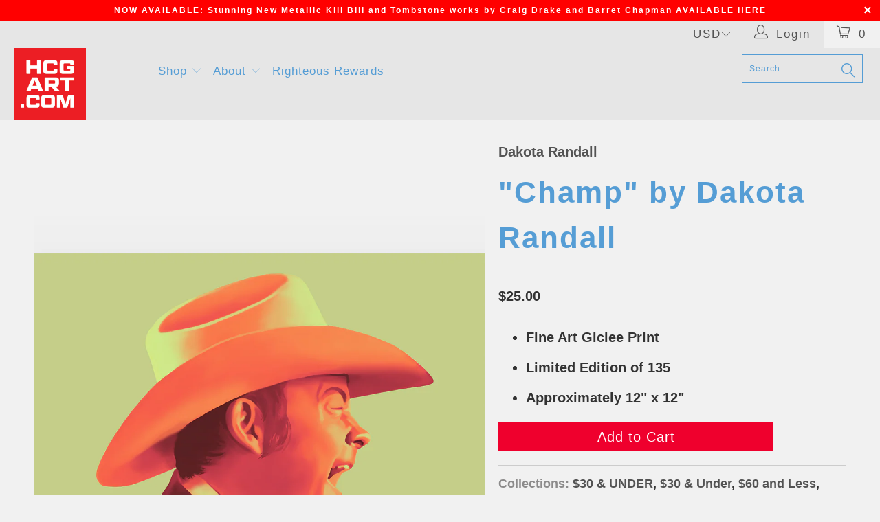

--- FILE ---
content_type: text/html; charset=utf-8
request_url: https://hcgart.com/en-ca/search?page=1&view=livesearch&q=*%20*&type=product
body_size: 21018
content:
[{ "title":" \"Say When\" Metallic Print by Barret Chapman ","av":true,"price":"$75.00 USD","price2":7500,"cprice":"","cprice2":0,"saleprice":"","url":"\/en-ca\/products\/say-when-metallic-print-by-barret-chapman?_pos=1\u0026_sid=e86dd9094\u0026_ss=r","thumb":"\/\/hcgart.com\/cdn\/shop\/files\/BarretChapman_Tombstone_Metallic_Ani_thumb.gif?v=1769713151","id":7289814810704,"preferred":"0","published_at":"2026-01-30 17:31:49 -0800","created_at":"2026-01-28 17:03:38 -0800","vendor":"Barret Chapman","type":"Giclee","tags":"013126 16x24 24x36 doc holliday kurt russell tombstone Val Kilmer western wyatt earp","object_type":"product","sku":"R26-METALLIC-1624","allinfo":"  "},{ "title":" \"O-Ren\" Metallic Print by Craig Drake ","av":true,"price":"$75.00 USD","price2":7500,"cprice":"","cprice2":0,"saleprice":"","url":"\/en-ca\/products\/o-ren-metallic-print-by-craig-drake?_pos=2\u0026_sid=e86dd9094\u0026_ss=r","thumb":"\/\/hcgart.com\/cdn\/shop\/files\/CraigDrake_O-Ren_Metallic_Ani_thumb.gif?v=1769713089","id":7289814745168,"preferred":"0","published_at":"2026-01-30 17:31:48 -0800","created_at":"2026-01-28 17:02:15 -0800","vendor":"Craig Drake","type":"Metallic Paper","tags":"013126 16x24 24x36 kill bill Lucy Liu Oren quentin tarantino the bride the whole bloody affair vol. 1 vol. 2","object_type":"product","sku":"R26-METALLIC-1624","allinfo":"  "},{ "title":" \"Beatrix\" Variant Metallic Print by Craig Drake ","av":true,"price":"$75.00 USD","price2":7500,"cprice":"","cprice2":0,"saleprice":"","url":"\/en-ca\/products\/beatrix-variant-metallic-print-by-craig-drake?_pos=3\u0026_sid=e86dd9094\u0026_ss=r","thumb":"\/\/hcgart.com\/cdn\/shop\/files\/CraigDrake_Beatrix_Var_Metallic_Ani_thumb.gif?v=1769713053","id":7289814679632,"preferred":"0","published_at":"2026-01-30 17:31:48 -0800","created_at":"2026-01-28 17:01:30 -0800","vendor":"Craig Drake","type":"Metallic Paper","tags":"013126 16x24 24x36 kill bill quentin tarantino the bride the whole bloody affair vol. 1 vol. 2","object_type":"product","sku":"R26-METALLIC-1624","allinfo":"  "},{ "title":" \"Beatrix\" Metallic Print by Craig Drake ","av":true,"price":"$75.00 USD","price2":7500,"cprice":"","cprice2":0,"saleprice":"","url":"\/en-ca\/products\/beatrix-metallic-print-by-craig-drake?_pos=4\u0026_sid=e86dd9094\u0026_ss=r","thumb":"\/\/hcgart.com\/cdn\/shop\/files\/CraigDrake_Beatrix_Reg_Metallic_Ani_thumb.gif?v=1769712992","id":7289813434448,"preferred":"0","published_at":"2026-01-30 17:31:48 -0800","created_at":"2026-01-28 16:54:28 -0800","vendor":"Craig Drake","type":"Metallic Paper","tags":"013126 kill bill quentin tarantino the bride the whole bloody affair vol. 1 vol. 2","object_type":"product","sku":"R26-METALLIC-1624","allinfo":"  "},{ "title":" \"Inconceivable\" Metallic Print by Barret Chapman ","av":true,"price":"$75.00 USD","price2":7500,"cprice":"","cprice2":0,"saleprice":"","url":"\/en-ca\/products\/inconceivable-metallic-variant-by-barret-chapman?_pos=5\u0026_sid=e86dd9094\u0026_ss=r","thumb":"\/\/hcgart.com\/cdn\/shop\/files\/BarretChapman_ThePrincessBride_Metallic_Ani_thumb.gif?v=1769206273","id":7288435376208,"preferred":"0","published_at":"2026-01-23 17:06:40 -0800","created_at":"2026-01-23 14:02:37 -0800","vendor":"Barret Chapman","type":"Giclee","tags":"012426 16x24 24x36 andre the giant cary elwes inigo montoya princess buttercup rob reiner robin wright the dread pirate roberts the princess bride","object_type":"product","sku":"R26-METALLIC-1624","allinfo":"  "},{ "title":" \"Indiana Jones\" Poster Set by Barret Chapman ","av":true,"price":"$150.00 USD","price2":15000,"cprice":"","cprice2":0,"saleprice":"","url":"\/en-ca\/products\/x-never-ever-marks-the-spot-by-barret-chapman-copy?_pos=6\u0026_sid=e86dd9094\u0026_ss=r","thumb":"\/\/hcgart.com\/cdn\/shop\/files\/BarretChapman_IndianaJones_PosterSet_wText_080055a1-fa87-48b3-b8c8-7cc228dda139_thumb.jpg?v=1769217959","id":7288421908560,"preferred":"0","published_at":"2026-01-23 17:07:57 -0800","created_at":"2026-01-23 12:51:12 -0800","vendor":"Barret Chapman","type":"Giclee","tags":"012426 16x24 24x36 george lucas harrison ford henry jones indiana jones indiana jones and the last crusade indiana jones and the raiders of the lost ark indiana jones and the temple of doom Karen Allen ke huy quan Marion Ravenwood mola ram raiders of the lost ark river phoenix sean connery short round sr. steven spielberg temple of doom the last crusade","object_type":"product","sku":"R26-H-1624-SET","allinfo":"  "},{ "title":" \"X never, ever marks the spot.\" by Barret Chapman ","av":true,"price":"$55.00 USD","price2":5500,"cprice":"","cprice2":0,"saleprice":"","url":"\/en-ca\/products\/x-never-ever-marks-the-spot-by-barret-chapman?_pos=7\u0026_sid=e86dd9094\u0026_ss=r","thumb":"\/\/hcgart.com\/cdn\/shop\/files\/BarretChapman_LastCrusade_thumb.jpg?v=1769199298","id":7288418336848,"preferred":"0","published_at":"2026-01-23 17:07:56 -0800","created_at":"2026-01-23 12:14:40 -0800","vendor":"Barret Chapman","type":"Giclee","tags":"012426 16x24 24x36 george lucas harrison ford henry jones indiana jones indiana jones and the last crusade river phoenix sean connery sr. steven spielberg the last crusade","object_type":"product","sku":"R26-H-1624","allinfo":"  "},{ "title":" \"Fortune and glory, kid. Fortune and glory.\" by Barret Chapman ","av":true,"price":"$55.00 USD","price2":5500,"cprice":"","cprice2":0,"saleprice":"","url":"\/en-ca\/products\/fortune-and-glory-kid-fortune-and-glory-by-barret-chapman?_pos=8\u0026_sid=e86dd9094\u0026_ss=r","thumb":"\/\/hcgart.com\/cdn\/shop\/files\/BarretChapman_TempleOfDoom_thumb.jpg?v=1769199199","id":7288418173008,"preferred":"0","published_at":"2026-01-23 17:07:56 -0800","created_at":"2026-01-23 12:11:19 -0800","vendor":"Barret Chapman","type":"Giclee","tags":"012426 16x24 24x36 george lucas harrison ford indiana jones indiana jones and the temple of doom ke huy quan mola ram short round steven spielberg temple of doom","object_type":"product","sku":"R26-H-1624","allinfo":"  "},{ "title":" \"It’s not the years, honey, it’s the mileage.\" by Barret Chapman ","av":true,"price":"$55.00 USD","price2":5500,"cprice":"","cprice2":0,"saleprice":"","url":"\/en-ca\/products\/it-s-not-the-years-honey-it-s-the-mileage-by-barret-chapman?_pos=9\u0026_sid=e86dd9094\u0026_ss=r","thumb":"\/\/hcgart.com\/cdn\/shop\/files\/BarretChapman_RaidersOfTheLostArk_thumb.jpg?v=1769198748","id":7288416960592,"preferred":"0","published_at":"2026-01-23 17:07:55 -0800","created_at":"2026-01-23 11:57:56 -0800","vendor":"Barret Chapman","type":"Giclee","tags":"012426 16x24 24x36 george lucas harrison ford indiana jones indiana jones and the raiders of the lost ark Karen Allen Marion Ravenwood raiders of the lost ark steven spielberg","object_type":"product","sku":"R26-H-1624","allinfo":"  "},{ "title":" \"ALIEN Romulus\" Japanese Retro Variant by 12sketches ","av":true,"price":"$40.00 USD","price2":4000,"cprice":"","cprice2":0,"saleprice":"","url":"\/en-ca\/products\/alien-romulus-japanese-retro-variant-by-12sketches?_pos=10\u0026_sid=e86dd9094\u0026_ss=r","thumb":"\/\/hcgart.com\/cdn\/shop\/files\/12sketches_AlienRomulus_Web_thumb.png?v=1765934355","id":7266728509520,"preferred":"0","published_at":"2025-12-17 09:33:16 -0800","created_at":"2025-12-16 17:15:29 -0800","vendor":"12sketches","type":"Giclee","tags":"121725 12x18 16x24 24x36 alien: romulus cailee spaeny fede alvarez h.r. giger horror hr giger weyland yutani xeno","object_type":"product","sku":"SITD23-H-1218-OPEN","allinfo":"  "},{ "title":" \"It's Tail-Whipping Time!\" by Mike McGee ","av":true,"price":"$55.00 USD","price2":5500,"cprice":"","cprice2":0,"saleprice":"","url":"\/en-ca\/products\/its-tail-whipping-time-by-mike-mcgee?_pos=11\u0026_sid=e86dd9094\u0026_ss=r","thumb":"\/\/hcgart.com\/cdn\/shop\/files\/MikeMcGee_BikerMiceFromMars_Web_thumb.png?v=1765933968","id":7266728443984,"preferred":"0","published_at":"2025-12-17 09:33:16 -0800","created_at":"2025-12-16 17:11:33 -0800","vendor":"Mike McGee","type":"Giclee","tags":"18x24 biker mice from mars cartoon drop 2 SDCC25 toon toons","object_type":"product","sku":"R25-H-1824","allinfo":"  "},{ "title":" \"Look Up\" Daily Planet Variant by Stephen Campanella ","av":true,"price":"$55.00 USD","price2":5500,"cprice":"","cprice2":0,"saleprice":"","url":"\/en-ca\/products\/look-up-daily-planet-variant-by-stephen-campanella?_pos=12\u0026_sid=e86dd9094\u0026_ss=r","thumb":"\/\/hcgart.com\/cdn\/shop\/files\/StephenCampanella_Superman_Var_thumb.jpg?v=1765933647","id":7266728083536,"preferred":"0","published_at":"2025-12-17 09:33:16 -0800","created_at":"2025-12-16 17:05:09 -0800","vendor":"Stephen Campanella","type":"Giclee","tags":"121725 16x24 24x36 david corenswet james gunn krypto the super dog super man superman","object_type":"product","sku":"R25-H-1624-VAR","allinfo":"  "},{ "title":" \"Look Up\" by Stephen Campanella ","av":true,"price":"$55.00 USD","price2":5500,"cprice":"","cprice2":0,"saleprice":"","url":"\/en-ca\/products\/look-up-by-stephen-campanella?_pos=13\u0026_sid=e86dd9094\u0026_ss=r","thumb":"\/\/hcgart.com\/cdn\/shop\/files\/StephenCampanella_Superman_Reg_thumb.jpg?v=1765933428","id":7266726772816,"preferred":"0","published_at":"2025-12-17 09:33:15 -0800","created_at":"2025-12-16 16:53:20 -0800","vendor":"Stephen Campanella","type":"Giclee","tags":"16x24 24x36 david corenswet james gunn krypto the super dog super man superman","object_type":"product","sku":"R25-H-1624-REG","allinfo":"  "},{ "title":" \"Sally\" by Dakota Randall ","av":true,"price":"$25.00 USD","price2":2500,"cprice":"","cprice2":0,"saleprice":"","url":"\/en-ca\/products\/sally-by-dakota-randall?_pos=14\u0026_sid=e86dd9094\u0026_ss=r","thumb":"\/\/hcgart.com\/cdn\/shop\/files\/DakotaRandall_Sally_Ani_thumb.gif?v=1765924599","id":7266704719952,"preferred":"0","published_at":"2025-12-17 09:33:15 -0800","created_at":"2025-12-16 14:36:06 -0800","vendor":"Dakota Randall","type":"Giclee","tags":"12 Days 1212 henry selick Holiday jack skellington sally the nighmare before christmas tim burton XMAS Xmas22","object_type":"product","sku":"R25-H-1212-REG","allinfo":"  "},{ "title":" \"Jack Skellington\" by Dakota Randall ","av":true,"price":"$25.00 USD","price2":2500,"cprice":"","cprice2":0,"saleprice":"","url":"\/en-ca\/products\/jack-skellington-by-dakota-randall?_pos=15\u0026_sid=e86dd9094\u0026_ss=r","thumb":"\/\/hcgart.com\/cdn\/shop\/files\/DakotaRandall_Jack_Ani_thumb.gif?v=1765924157","id":7266703573072,"preferred":"0","published_at":"2025-12-17 09:33:14 -0800","created_at":"2025-12-16 14:23:54 -0800","vendor":"Dakota Randall","type":"Giclee","tags":"121725 henry selick Holiday jack skellington sally the nighmare before christmas tim burton XMAS Xmas22","object_type":"product","sku":"R25-H-1212-REG","allinfo":"  "},{ "title":" \"All Gifts for You!\" by Alex Zhludov ","av":true,"price":"$30.00 USD","price2":3000,"cprice":"","cprice2":0,"saleprice":"","url":"\/en-ca\/products\/all-gifts-for-you-by-alex-zhludov?_pos=16\u0026_sid=e86dd9094\u0026_ss=r","thumb":"\/\/hcgart.com\/cdn\/shop\/files\/AlexZhludov_AllGiftsForYou_Web_thumb.jpg?v=1765312450","id":7260464185424,"preferred":"0","published_at":"2025-12-17 09:35:38 -0800","created_at":"2025-12-09 12:28:08 -0800","vendor":"Alex Zhludov","type":"Mini Masterpiece Original","tags":"121325 animal Mini Mini Masterpiece Minis original originals Sketch Sketch Card The muppet Christmas Carol the muppets","object_type":"product","sku":"R-OG","allinfo":"  "},{ "title":" \"Heroes of a Very Famous Story.\" by Alex Zhludov ","av":true,"price":"$30.00 USD","price2":3000,"cprice":"","cprice2":0,"saleprice":"","url":"\/en-ca\/products\/heroes-of-a-very-famous-story-by-alex-zhludov?_pos=17\u0026_sid=e86dd9094\u0026_ss=r","thumb":"\/\/hcgart.com\/cdn\/shop\/files\/AlexZhludov_HeroesOfAVeryFamousStory_Web_thumb.jpg?v=1765312379","id":7260464054352,"preferred":"0","published_at":"2025-12-17 09:35:37 -0800","created_at":"2025-12-09 12:27:30 -0800","vendor":"Alex Zhludov","type":"Mini Masterpiece Original","tags":"121325 gonzo Mini Mini Masterpiece Minis original originals Rizzo the Rat Sketch Sketch Card The Muppet Christmas Carol","object_type":"product","sku":"R-OG","allinfo":"  "},{ "title":" \"Cute Garbage Man.\" by Alex Zhludov ","av":true,"price":"$30.00 USD","price2":3000,"cprice":"","cprice2":0,"saleprice":"","url":"\/en-ca\/products\/cute-garbage-man-by-alex-zhludov?_pos=18\u0026_sid=e86dd9094\u0026_ss=r","thumb":"\/\/hcgart.com\/cdn\/shop\/files\/AlexZhludov_TheCuteGarbageMan_Web_thumb.jpg?v=1765312351","id":7260463988816,"preferred":"0","published_at":"2025-12-09 12:39:08 -0800","created_at":"2025-12-09 12:27:11 -0800","vendor":"Alex Zhludov","type":"Mini Masterpiece Original","tags":"121325 Mini Mini Masterpiece Minis original originals Oscar the Grouch Sesame Street Sketch Sketch Card","object_type":"product","sku":"R-OG","allinfo":"  "},{ "title":" \"The Green Santa.\" by Alex Zhludov ","av":true,"price":"$30.00 USD","price2":3000,"cprice":"","cprice2":0,"saleprice":"","url":"\/en-ca\/products\/the-green-santa-by-alex-zhludov?_pos=19\u0026_sid=e86dd9094\u0026_ss=r","thumb":"\/\/hcgart.com\/cdn\/shop\/files\/AlexZhludov_TheGreenSanta_Web_thumb.jpg?v=1765312302","id":7260463890512,"preferred":"0","published_at":"2025-12-17 09:35:37 -0800","created_at":"2025-12-09 12:26:53 -0800","vendor":"Alex Zhludov","type":"Mini Masterpiece Original","tags":"121325 jim henson kermit the frog Mini Mini Masterpiece Minis original originals Sketch Sketch Card the muppets","object_type":"product","sku":"R-OG","allinfo":"  "},{ "title":" \"Old Man with Claws.\" by Alex Zhludov ","av":true,"price":"$30.00 USD","price2":3000,"cprice":"","cprice2":0,"saleprice":"","url":"\/en-ca\/products\/old-man-with-claws-by-alex-zhludov?_pos=20\u0026_sid=e86dd9094\u0026_ss=r","thumb":"\/\/hcgart.com\/cdn\/shop\/files\/AlexZhludov_OldManWithClaws_Web_thumb.jpg?v=1765312246","id":7260463824976,"preferred":"0","published_at":"2025-12-09 12:39:04 -0800","created_at":"2025-12-09 12:26:36 -0800","vendor":"Alex Zhludov","type":"Mini Masterpiece Original","tags":"121325 Mini Mini Masterpiece Minis Old Man Logan original originals Sketch Sketch Card","object_type":"product","sku":"R-OG","allinfo":"  "},{ "title":" \"An Original Suit.\" by Alex Zhludov ","av":true,"price":"$30.00 USD","price2":3000,"cprice":"","cprice2":0,"saleprice":"","url":"\/en-ca\/products\/an-original-suit-by-alex-zhludov?_pos=21\u0026_sid=e86dd9094\u0026_ss=r","thumb":"\/\/hcgart.com\/cdn\/shop\/files\/AlexZhludov_AnOriginalSuit_Web_thumb.jpg?v=1765312211","id":7260463759440,"preferred":"0","published_at":"2025-12-09 12:39:01 -0800","created_at":"2025-12-09 12:26:14 -0800","vendor":"Alex Zhludov","type":"Mini Masterpiece Original","tags":"121325 Mini Mini Masterpiece Minis original originals Sketch Sketch Card","object_type":"product","sku":"R-OG","allinfo":"  "},{ "title":" \"The Most Powerful Weapon In The Universe.\" by Alex Zhludov ","av":true,"price":"$30.00 USD","price2":3000,"cprice":"","cprice2":0,"saleprice":"","url":"\/en-ca\/products\/the-most-powerful-weapon-in-the-universe-by-alex-zhludov?_pos=22\u0026_sid=e86dd9094\u0026_ss=r","thumb":"\/\/hcgart.com\/cdn\/shop\/files\/AlexZhludov_TheMostPowerfulWeaponInTheUniverse_Web_thumb.jpg?v=1765312186","id":7260463661136,"preferred":"0","published_at":"2025-12-09 12:38:55 -0800","created_at":"2025-12-09 12:25:45 -0800","vendor":"Alex Zhludov","type":"Mini Masterpiece Original","tags":"121325 Boba Fett Mini Mini Masterpiece Minis original originals Sketch Sketch Card star wars the death star","object_type":"product","sku":"R-OG","allinfo":"  "},{ "title":" \"The Evil Force.\" by Alex Zhludov ","av":true,"price":"$30.00 USD","price2":3000,"cprice":"","cprice2":0,"saleprice":"","url":"\/en-ca\/products\/the-evil-force-by-alex-zhludov?_pos=23\u0026_sid=e86dd9094\u0026_ss=r","thumb":"\/\/hcgart.com\/cdn\/shop\/files\/AlexZhludov_TheEvilForce_Web_thumb.jpg?v=1765312165","id":7260463562832,"preferred":"0","published_at":"2025-12-09 12:38:45 -0800","created_at":"2025-12-09 12:25:11 -0800","vendor":"Alex Zhludov","type":"Mini Masterpiece Original","tags":"121325 Boba Fett Mini Mini Masterpiece Minis original originals Sketch Sketch Card star wars","object_type":"product","sku":"R-OG","allinfo":"  "},{ "title":" \"Was Dead, but Came Back.\" by Alex Zhludov ","av":true,"price":"$30.00 USD","price2":3000,"cprice":"","cprice2":0,"saleprice":"","url":"\/en-ca\/products\/was-dead-but-came-back-by-alex-zhludov?_pos=24\u0026_sid=e86dd9094\u0026_ss=r","thumb":"\/\/hcgart.com\/cdn\/shop\/files\/AlexZhludov_WasDeadButCameBack_Web_thumb.jpg?v=1765311483","id":7260461858896,"preferred":"0","published_at":"2025-12-09 12:38:38 -0800","created_at":"2025-12-09 12:17:47 -0800","vendor":"Alex Zhludov","type":"Mini Masterpiece Original","tags":"121325 Boba Fett Mini Mini Masterpiece Minis original originals Sketch Sketch Card star wars","object_type":"product","sku":"R-OG","allinfo":"  "},{ "title":" \"Big Walking Killer.\" by Alex Zhludov ","av":true,"price":"$30.00 USD","price2":3000,"cprice":"","cprice2":0,"saleprice":"","url":"\/en-ca\/products\/big-walking-killer-by-alex-zhludov?_pos=25\u0026_sid=e86dd9094\u0026_ss=r","thumb":"\/\/hcgart.com\/cdn\/shop\/files\/AlexZhludov_BigWalkingKiller_Web_01306135-3c65-43d4-8990-cad0cd85fdc6_thumb.jpg?v=1765311363","id":7260460974160,"preferred":"0","published_at":"2025-12-09 12:38:32 -0800","created_at":"2025-12-09 12:11:05 -0800","vendor":"Alex Zhludov","type":"Mini Masterpiece Original","tags":"121325 at-at Mini Mini Masterpiece Minis original originals Sketch Sketch Card star wars","object_type":"product","sku":"R-OG","allinfo":"  "},{ "title":" \"Toss A Coin\" by Housebear ","av":true,"price":"$25.00 USD","price2":2500,"cprice":"","cprice2":0,"saleprice":"","url":"\/en-ca\/products\/toss-a-coin-by-housebear?_pos=26\u0026_sid=e86dd9094\u0026_ss=r","thumb":"\/\/hcgart.com\/cdn\/shop\/files\/Housebear_TheWitcher_Web_0f86460d-6e19-457b-b647-d505aa3b3924_thumb.png?v=1762581219","id":7242666999888,"preferred":"0","published_at":"2025-11-08 08:31:11 -0800","created_at":"2025-11-07 21:52:16 -0800","vendor":"Housebear","type":"Giclee","tags":"110825 12x12 geralt henry cavill Mythic Mythic25 the witcher","object_type":"product","sku":"MYTHIC25-H-1212","allinfo":"  "},{ "title":" \"Undertow\" by Nick Charge ","av":true,"price":"$55.00 USD","price2":5500,"cprice":"","cprice2":0,"saleprice":"","url":"\/en-ca\/products\/undertow-by-nick-charge?_pos=27\u0026_sid=e86dd9094\u0026_ss=r","thumb":"\/\/hcgart.com\/cdn\/shop\/files\/NickCharge_Undertow_thumb.jpg?v=1762476950","id":7242293510224,"preferred":"0","published_at":"2025-11-08 08:31:11 -0800","created_at":"2025-11-06 16:55:38 -0800","vendor":"Nick Charge","type":"Giclee","tags":"110825 16x24 fantasy magic Mythic Mythic25","object_type":"product","sku":"MYTHIC25-H-1624","allinfo":"  "},{ "title":" \"Strange Phenomena\" by Nick Charge ","av":true,"price":"$55.00 USD","price2":5500,"cprice":"","cprice2":0,"saleprice":"","url":"\/en-ca\/products\/strange-phenomena-by-nick-charge?_pos=28\u0026_sid=e86dd9094\u0026_ss=r","thumb":"\/\/hcgart.com\/cdn\/shop\/files\/NickCharge_StrangePhenomena_thumb.jpg?v=1762476881","id":7242293280848,"preferred":"0","published_at":"2025-11-08 08:31:11 -0800","created_at":"2025-11-06 16:53:07 -0800","vendor":"Nick Charge","type":"Giclee","tags":"110825 16x24 fantasy magic Mythic Mythic25","object_type":"product","sku":"MYTHIC25-H-1624","allinfo":"  "},{ "title":" \"Houdini in The Master Mystery\" by Colin Murdoch ","av":true,"price":"$35.00 USD","price2":3500,"cprice":"","cprice2":0,"saleprice":"","url":"\/en-ca\/products\/houdini-in-the-master-mystery-by-colin-murdoch?_pos=29\u0026_sid=e86dd9094\u0026_ss=r","thumb":"\/\/hcgart.com\/cdn\/shop\/files\/ColinMurdoch_Houdini_Web_a3d89b92-b1df-4a7b-b893-8f15da96b906_thumb.png?v=1762454938","id":7242201104464,"preferred":"0","published_at":"2025-11-08 08:31:10 -0800","created_at":"2025-11-06 10:45:38 -0800","vendor":"Colin Murdoch","type":"Giclee","tags":"110825 12x24 Harry Houdini magic trick magician Mythic Mythic25","object_type":"product","sku":"MYTHIC25-H-1224-OPEN","allinfo":"  "},{ "title":" \"A favorite hero in a new style.\" by Alex Zhludov ","av":true,"price":"$35.00 USD","price2":3500,"cprice":"","cprice2":0,"saleprice":"","url":"\/en-ca\/products\/a-favorite-hero-in-a-new-style-by-alex-zhludov?_pos=30\u0026_sid=e86dd9094\u0026_ss=r","thumb":"\/\/hcgart.com\/cdn\/shop\/files\/AlexZhludov_AFavoriteHeroInANewStyle_thumb.png?v=1762380417","id":7240857682000,"preferred":"0","published_at":"2025-11-08 08:31:10 -0800","created_at":"2025-11-05 14:06:45 -0800","vendor":"Alex Zhludov","type":"Mini Masterpiece Original","tags":"100425 110825 Mini Mini Masterpiece Minis Mythic Mythic25 original originals SITD25 SITD6 Sketch Sketch Card","object_type":"product","sku":"MYTHIC25-OG-X","allinfo":"  "},{ "title":" \"Immortal archer.\" by Alex Zhludov ","av":true,"price":"$35.00 USD","price2":3500,"cprice":"","cprice2":0,"saleprice":"","url":"\/en-ca\/products\/immortal-archer-by-alex-zhludov?_pos=31\u0026_sid=e86dd9094\u0026_ss=r","thumb":"\/\/hcgart.com\/cdn\/shop\/files\/AlexZhludov_ImmortalArcher_thumb.png?v=1762380367","id":7240857518160,"preferred":"0","published_at":"2025-11-08 08:31:10 -0800","created_at":"2025-11-05 14:05:53 -0800","vendor":"Alex Zhludov","type":"Mini Masterpiece Original","tags":"100425 110825 Mini Mini Masterpiece Minis Mythic Mythic25 original originals SITD25 SITD6 Sketch Sketch Card","object_type":"product","sku":"MYTHIC25-OG-X","allinfo":"  "},{ "title":" \"Invincible warrior.\" by Alex Zhludov ","av":true,"price":"$35.00 USD","price2":3500,"cprice":"","cprice2":0,"saleprice":"","url":"\/en-ca\/products\/invincible-warrior-by-alex-zhludov?_pos=32\u0026_sid=e86dd9094\u0026_ss=r","thumb":"\/\/hcgart.com\/cdn\/shop\/files\/AlexZhludov_InvincibleWarrior_thumb.png?v=1762380318","id":7240857485392,"preferred":"0","published_at":"2025-11-08 08:31:09 -0800","created_at":"2025-11-05 14:05:12 -0800","vendor":"Alex Zhludov","type":"Mini Masterpiece Original","tags":"100425 110825 Mini Mini Masterpiece Minis Mythic Mythic25 original originals SITD25 SITD6 Sketch Sketch Card","object_type":"product","sku":"MYTHIC25-OG-X","allinfo":"  "},{ "title":" \"My friend forever.\" by Alex Zhludov ","av":true,"price":"$35.00 USD","price2":3500,"cprice":"","cprice2":0,"saleprice":"","url":"\/en-ca\/products\/my-friend-forever-by-alex-zhludov?_pos=33\u0026_sid=e86dd9094\u0026_ss=r","thumb":"\/\/hcgart.com\/cdn\/shop\/files\/AlexZhludov_MyFriendForever_thumb.png?v=1762380244","id":7240856535120,"preferred":"0","published_at":"2025-11-08 08:31:09 -0800","created_at":"2025-11-05 13:58:20 -0800","vendor":"Alex Zhludov","type":"Mini Masterpiece Original","tags":"100425 110825 Mini Mini Masterpiece Minis Mythic Mythic25 original originals SITD25 SITD6 Sketch Sketch Card","object_type":"product","sku":"MYTHIC25-OG-X","allinfo":"  "},{ "title":" \"Frodo\" Variant by Yvan Quinet ","av":true,"price":"$55.00 USD","price2":5500,"cprice":"","cprice2":0,"saleprice":"","url":"\/en-ca\/products\/frodo-variant-by-yvan-quinet?_pos=34\u0026_sid=e86dd9094\u0026_ss=r","thumb":"\/\/hcgart.com\/cdn\/shop\/files\/YvanQuinet_LOTR_Frodo_Var_thumb.jpg?v=1762379823","id":7240856240208,"preferred":"0","published_at":"2025-11-08 08:31:09 -0800","created_at":"2025-11-05 13:56:55 -0800","vendor":"Yvan Quinet","type":"Giclee","tags":"110825 16x24 24x36 aragon frodo LOTR Mythic Mythic25 the lord of the rings","object_type":"product","sku":"MYTHIC25-H-1624","allinfo":"  "},{ "title":" \"Frodo\" by Yvan Quinet ","av":true,"price":"$55.00 USD","price2":5500,"cprice":"","cprice2":0,"saleprice":"","url":"\/en-ca\/products\/frodo-by-yvan-quinet?_pos=35\u0026_sid=e86dd9094\u0026_ss=r","thumb":"\/\/hcgart.com\/cdn\/shop\/files\/YvanQuinet_LOTR_Frodo_Reg_thumb.jpg?v=1762379786","id":7240856141904,"preferred":"0","published_at":"2025-11-08 08:31:08 -0800","created_at":"2025-11-05 13:56:17 -0800","vendor":"Yvan Quinet","type":"Giclee","tags":"110825 16x24 24x36 aragon frodo LOTR Mythic Mythic25 the lord of the rings","object_type":"product","sku":"MYTHIC25-H-1624","allinfo":"  "},{ "title":" \"Strider\" by Yvan Quinet ","av":true,"price":"$55.00 USD","price2":5500,"cprice":"","cprice2":0,"saleprice":"","url":"\/en-ca\/products\/strider-by-yvan-quinet?_pos=36\u0026_sid=e86dd9094\u0026_ss=r","thumb":"\/\/hcgart.com\/cdn\/shop\/files\/YvanQuinet_LOTR_Strider_thumb.jpg?v=1762379733","id":7240855912528,"preferred":"0","published_at":"2025-11-08 08:31:08 -0800","created_at":"2025-11-05 13:54:39 -0800","vendor":"Yvan Quinet","type":"Giclee","tags":"110825 16x24 24x36 aragon frodo LOTR Mythic Mythic25 the lord of the rings","object_type":"product","sku":"MYTHIC25-H-1624","allinfo":"  "},{ "title":" \"Snow\" by Yvan Quinet ","av":true,"price":"$55.00 USD","price2":5500,"cprice":"","cprice2":0,"saleprice":"","url":"\/en-ca\/products\/snow-by-yvan-quinet?_pos=37\u0026_sid=e86dd9094\u0026_ss=r","thumb":"\/\/hcgart.com\/cdn\/shop\/files\/YvanQuinet_GameOfThrones_9f210555-2c08-4159-b60c-0f2081650591_thumb.jpg?v=1762619810","id":7240855715920,"preferred":"0","published_at":"2025-11-08 08:31:08 -0800","created_at":"2025-11-05 13:52:16 -0800","vendor":"Yvan Quinet","type":"Giclee","tags":"110825 16x24 24x36 jon snow Mythic Mythic25","object_type":"product","sku":"MYTHIC25-H-1624","allinfo":"  "},{ "title":" \"Connor\" by Yvan Quinet ","av":true,"price":"$55.00 USD","price2":5500,"cprice":"","cprice2":0,"saleprice":"","url":"\/en-ca\/products\/connor-by-yvan-quinet?_pos=38\u0026_sid=e86dd9094\u0026_ss=r","thumb":"\/\/hcgart.com\/cdn\/shop\/files\/YvanQuinet_Highlander_thumb.jpg?v=1762379511","id":7240855486544,"preferred":"0","published_at":"2025-11-08 08:31:07 -0800","created_at":"2025-11-05 13:51:04 -0800","vendor":"Yvan Quinet","type":"Giclee","tags":"110825 16x24 24x36 highlander Mythic Mythic25","object_type":"product","sku":"MYTHIC25-H-1624","allinfo":"  "},{ "title":" \"Wicked Witch of the West\" by Leah Kellaway ","av":true,"price":"$55.00 USD","price2":5500,"cprice":"","cprice2":0,"saleprice":"","url":"\/en-ca\/products\/wicked-witch-of-the-west-by-leah-kellaway?_pos=39\u0026_sid=e86dd9094\u0026_ss=r","thumb":"\/\/hcgart.com\/cdn\/shop\/files\/LeahKellaway_TheWizardOfOz_WickedWitch_Web_thumb.png?v=1762379335","id":7240854798416,"preferred":"0","published_at":"2025-11-08 08:31:07 -0800","created_at":"2025-11-05 13:48:02 -0800","vendor":"Leah Kellaway","type":"Giclee","tags":"110825 18x24 judy garland Mythic Mythic25 the wizard of oz victor fleming wicked","object_type":"product","sku":"MYTHIC25-H-1824","allinfo":"  "},{ "title":" \"Dorothy \u0026 Toto of Kansas\" by Leah Kellaway ","av":true,"price":"$55.00 USD","price2":5500,"cprice":"","cprice2":0,"saleprice":"","url":"\/en-ca\/products\/dorothy-toto-of-kansas-by-leah-kellaway?_pos=40\u0026_sid=e86dd9094\u0026_ss=r","thumb":"\/\/hcgart.com\/cdn\/shop\/files\/LeahKellaway_TheWizardOfOz_Dorothy_Web_thumb.png?v=1762379242","id":7240854732880,"preferred":"0","published_at":"2025-11-08 08:31:07 -0800","created_at":"2025-11-05 13:47:07 -0800","vendor":"Leah Kellaway","type":"Giclee","tags":"110825 18x24 judy garland Mythic Mythic25 the wizard of oz victor fleming wicked","object_type":"product","sku":"MYTHIC25-H-1824","allinfo":"  "},{ "title":" \"Glinda the Good Witch\" by Leah Kellaway ","av":true,"price":"$55.00 USD","price2":5500,"cprice":"","cprice2":0,"saleprice":"","url":"\/en-ca\/products\/glinda-the-good-witch-by-leah-kellaway?_pos=41\u0026_sid=e86dd9094\u0026_ss=r","thumb":"\/\/hcgart.com\/cdn\/shop\/files\/LeahKellaway_TheWizardOfOz_Glinda_Web_thumb.png?v=1762379133","id":7240854503504,"preferred":"0","published_at":"2025-11-08 08:31:06 -0800","created_at":"2025-11-05 13:44:35 -0800","vendor":"Leah Kellaway","type":"Giclee","tags":"110825 18x24 judy garland Mythic Mythic25 the wizard of oz victor fleming wicked","object_type":"product","sku":"MYTHIC25-H-1824","allinfo":"  "},{ "title":" \"The Barbarian King\" by Reggy The Marker Artist ","av":true,"price":"$55.00 USD","price2":5500,"cprice":"","cprice2":0,"saleprice":"","url":"\/en-ca\/products\/the-barbarian-king-by-reggy-the-marker-artist?_pos=42\u0026_sid=e86dd9094\u0026_ss=r","thumb":"\/\/hcgart.com\/cdn\/shop\/files\/ReggyTheMarkerArtist_ConanTheBarbarian_King_thumb.jpg?v=1762378910","id":7240854372432,"preferred":"0","published_at":"2025-11-08 08:31:06 -0800","created_at":"2025-11-05 13:41:40 -0800","vendor":"Reggy The Marker Artist","type":"Giclee","tags":"110825 16x24 24x36 arnold schwarzenegger conan the barbarian james earl jones Mythic Mythic25","object_type":"product","sku":"MYTHIC25-VAR-H-1624","allinfo":"  "},{ "title":" \"The Barbarian\" by Reggy The Marker Artist ","av":true,"price":"$55.00 USD","price2":5500,"cprice":"","cprice2":0,"saleprice":"","url":"\/en-ca\/products\/the-barbarian-by-reggy-the-marker-artist?_pos=43\u0026_sid=e86dd9094\u0026_ss=r","thumb":"\/\/hcgart.com\/cdn\/shop\/files\/ReggyTheMarkerArtist_ConanTheBarbarian_thumb.jpg?v=1762378859","id":7240853160016,"preferred":"0","published_at":"2025-11-08 08:31:06 -0800","created_at":"2025-11-05 13:30:48 -0800","vendor":"Reggy The Marker Artist","type":"Giclee","tags":"110825 16x24 24x36 arnold schwarzenegger conan the barbarian james earl jones Mythic Mythic25","object_type":"product","sku":"MYTHIC25-H-1624","allinfo":"  "},{ "title":" \"Link vs The Horde\" Blood Moon Variant by Tsaqif Baihaqi ","av":true,"price":"$55.00 USD","price2":5500,"cprice":"","cprice2":0,"saleprice":"","url":"\/en-ca\/products\/link-vs-the-horde-blood-moon-variant-by-tsaqif-baihaqi?_pos=44\u0026_sid=e86dd9094\u0026_ss=r","thumb":"\/\/hcgart.com\/cdn\/shop\/files\/TsaqifBaihaqi_TheLegendOfZelda_BOTW_Var_thumb.jpg?v=1762377999","id":7240852275280,"preferred":"0","published_at":"2025-11-08 08:33:39 -0800","created_at":"2025-11-05 13:26:29 -0800","vendor":"Tsaqif Baihaqi","type":"Giclee","tags":"110825 16x24 24x36 master shield Mythic Mythic25 nintendo switch the legend of zelda: breath of the wild the master sword","object_type":"product","sku":"MYTHIC25-H-1624-VAR","allinfo":"  "},{ "title":" \"Link vs The Horde\" by Tsaqif Baihaqi ","av":true,"price":"$55.00 USD","price2":5500,"cprice":"","cprice2":0,"saleprice":"","url":"\/en-ca\/products\/link-vs-the-horde-by-tsaqif-baihaqi?_pos=45\u0026_sid=e86dd9094\u0026_ss=r","thumb":"\/\/hcgart.com\/cdn\/shop\/files\/TsaqifBaihaqi_TheLegendOfZelda_BOTW_Reg_thumb.jpg?v=1762377963","id":7240851980368,"preferred":"0","published_at":"2025-11-08 08:33:29 -0800","created_at":"2025-11-05 13:24:03 -0800","vendor":"Tsaqif Baihaqi","type":"Giclee","tags":"110825 16x24 24x36 master shield Mythic Mythic25 nintendo switch the legend of zelda: breath of the wild the master sword","object_type":"product","sku":"MYTHIC25-H-1624-REG","allinfo":"  "},{ "title":" \"The Great Pirate Era Begins!\" by The Dark Nate Returns - Nate Gonzales ","av":true,"price":"$40.00 USD","price2":4000,"cprice":"","cprice2":0,"saleprice":"","url":"\/en-ca\/products\/the-great-pirate-era-begins-by-the-dark-nate-returns-nate-gonzales?_pos=46\u0026_sid=e86dd9094\u0026_ss=r","thumb":"\/\/hcgart.com\/cdn\/shop\/files\/TheDarkNateReturns_OnePiece_thumb.jpg?v=1762377635","id":7240851554384,"preferred":"0","published_at":"2025-11-08 08:31:05 -0800","created_at":"2025-11-05 13:19:38 -0800","vendor":"Nate Gonzales - (The Dark Nate Returns)","type":"Giclee","tags":"110825 12x18 24x36 Mythic Mythic25","object_type":"product","sku":"MYTHIC25-H-1218","allinfo":"  "},{ "title":" \"Beyond the Boundaries of Fantasia\" by Rich Davies ","av":true,"price":"$55.00 USD","price2":5500,"cprice":"","cprice2":0,"saleprice":"","url":"\/en-ca\/products\/beyond-the-boundaries-of-fantasia-by-rich-davies?_pos=47\u0026_sid=e86dd9094\u0026_ss=r","thumb":"\/\/hcgart.com\/cdn\/shop\/files\/RichDavies_TheNeverendingStory_thumb.jpg?v=1762377376","id":7240851128400,"preferred":"0","published_at":"2025-11-08 08:31:05 -0800","created_at":"2025-11-05 13:15:22 -0800","vendor":"Rich Davies","type":"Giclee","tags":"110825 16x24 24x36 Mythic Mythic25","object_type":"product","sku":"MYTHIC25-H-1624","allinfo":"  "},{ "title":" \"A Mouse, a Hawk and a Wolf\" by RapscallionArt ","av":true,"price":"$55.00 USD","price2":5500,"cprice":"","cprice2":0,"saleprice":"","url":"\/en-ca\/products\/a-mouse-a-hawk-and-a-wolf-by-rapscallionart?_pos=48\u0026_sid=e86dd9094\u0026_ss=r","thumb":"\/\/hcgart.com\/cdn\/shop\/files\/RapscallionArt_Ladyhawke_thumb.jpg?v=1762377221","id":7240850800720,"preferred":"0","published_at":"2025-11-08 08:31:05 -0800","created_at":"2025-11-05 13:12:26 -0800","vendor":"RapscallionArt","type":"Giclee","tags":"110825 16x24 24x36 Mythic Mythic25","object_type":"product","sku":"MYTHIC25-H-1624","allinfo":"  "},{ "title":" \"The Age of Wonder\" by Nick Charge ","av":true,"price":"$55.00 USD","price2":5500,"cprice":"","cprice2":0,"saleprice":"","url":"\/en-ca\/products\/let-mother-take-care-of-you-by-nick-charge-copy?_pos=49\u0026_sid=e86dd9094\u0026_ss=r","thumb":"\/\/hcgart.com\/cdn\/shop\/files\/NickCharge_TheDarkCrystal_thumb.jpg?v=1762377022","id":7240850604112,"preferred":"0","published_at":"2025-11-08 08:31:04 -0800","created_at":"2025-11-05 13:09:14 -0800","vendor":"Nick Charge","type":"Giclee","tags":"110825 16x24 24x36 jim henson Mythic Mythic25","object_type":"product","sku":"MYTHIC25-H-1624","allinfo":"  "},{ "title":" \"Willow 88\" by Monique Johnson ","av":true,"price":"$55.00 USD","price2":5500,"cprice":"","cprice2":0,"saleprice":"","url":"\/en-ca\/products\/willow-88-by-monique-johnson?_pos=50\u0026_sid=e86dd9094\u0026_ss=r","thumb":"\/\/hcgart.com\/cdn\/shop\/files\/MoniqueJohnson_Willow_thumb.jpg?v=1762376904","id":7240850210896,"preferred":"0","published_at":"2025-11-08 08:31:04 -0800","created_at":"2025-11-05 13:06:34 -0800","vendor":"Monique Johnson","type":"Giclee","tags":"110825 16x24 lucasfilm Mythic Mythic25 willow","object_type":"product","sku":"MYTHIC25-H-1624","allinfo":"  "},{ "title":" \"Barbarian From The Future\" by Michael Rogers ","av":true,"price":"$55.00 USD","price2":5500,"cprice":"","cprice2":0,"saleprice":"","url":"\/en-ca\/products\/barbarian-from-the-future-by-michael-rogers?_pos=51\u0026_sid=e86dd9094\u0026_ss=r","thumb":"\/\/hcgart.com\/cdn\/shop\/files\/MichaelRogers_Yor_Web_thumb.png?v=1762376567","id":7240849326160,"preferred":"0","published_at":"2025-11-08 08:31:04 -0800","created_at":"2025-11-05 13:02:08 -0800","vendor":"Michael Rogers","type":"Giclee","tags":"110825 16x24 24x36 Mythic Mythic25","object_type":"product","sku":"MYTHIC25-H-1624","allinfo":"  "},{ "title":" \"Hiccup and Toothless\" by Mary Ainza ","av":true,"price":"$55.00 USD","price2":5500,"cprice":"","cprice2":0,"saleprice":"","url":"\/en-ca\/products\/hiccup-and-toothless-by-mary-ainza?_pos=52\u0026_sid=e86dd9094\u0026_ss=r","thumb":"\/\/hcgart.com\/cdn\/shop\/files\/MaryAinza_HowToTrainYourDragon_thumb.jpg?v=1762376375","id":7240847687760,"preferred":"0","published_at":"2025-11-08 08:31:03 -0800","created_at":"2025-11-05 12:56:38 -0800","vendor":"Mary Ainza","type":"Giclee","tags":"110825 16x24 httyd htyd Mythic Mythic25","object_type":"product","sku":"MYTHIC25-H-1624-OPEN","allinfo":"  "},{ "title":" \"The Battle of Pelennor Fields\" by Luke T Benson ","av":true,"price":"$35.00 USD","price2":3500,"cprice":"","cprice2":0,"saleprice":"","url":"\/en-ca\/products\/the-battle-of-pelennor-fields-by-luke-t-benson?_pos=53\u0026_sid=e86dd9094\u0026_ss=r","thumb":"\/\/hcgart.com\/cdn\/shop\/files\/LukeTBenson_LordOfTheRings_Web_thumb.png?v=1762376031","id":7240846868560,"preferred":"0","published_at":"2025-11-08 08:31:03 -0800","created_at":"2025-11-05 12:52:17 -0800","vendor":"Luke T Benson","type":"Digital Print","tags":"110825 Mythic Mythic25 the lord of the rings","object_type":"product","sku":"MYTHIC25-X-1117","allinfo":"  "},{ "title":" \"As You Wish\" by Liza Shumska ","av":true,"price":"$55.00 USD","price2":5500,"cprice":"","cprice2":0,"saleprice":"","url":"\/en-ca\/products\/as-you-wish-by-liza-shumska?_pos=54\u0026_sid=e86dd9094\u0026_ss=r","thumb":"\/\/hcgart.com\/cdn\/shop\/files\/LizaShumska_ThePrincessBride_thumb.jpg?v=1762375860","id":7240846344272,"preferred":"0","published_at":"2025-11-08 08:31:02 -0800","created_at":"2025-11-05 12:49:28 -0800","vendor":"Liza Shumska","type":"Giclee","tags":"110825 16x24 24x36 Mythic Mythic25","object_type":"product","sku":"MYTHIC25-H-1624","allinfo":"  "},{ "title":" \"The Prowling Wolf\" by Kimberly Cho ","av":true,"price":"$55.00 USD","price2":5500,"cprice":"","cprice2":0,"saleprice":"","url":"\/en-ca\/products\/the-prowling-wolf-by-kimberly-cho?_pos=55\u0026_sid=e86dd9094\u0026_ss=r","thumb":"\/\/hcgart.com\/cdn\/shop\/files\/KimberlyCho_TheWitcher_Web_thumb.png?v=1762375696","id":7240845262928,"preferred":"0","published_at":"2025-11-08 08:31:01 -0800","created_at":"2025-11-05 12:47:16 -0800","vendor":"Kimberly Cho","type":"Giclee","tags":"110825 16x24 Mythic Mythic25 the witcher","object_type":"product","sku":"MYTHIC25-H-1624","allinfo":"  "},{ "title":" \"Dragonborn\" by John Dunn ","av":true,"price":"$55.00 USD","price2":5500,"cprice":"","cprice2":0,"saleprice":"","url":"\/en-ca\/products\/dragonborn-by-john-dunn?_pos=56\u0026_sid=e86dd9094\u0026_ss=r","thumb":"\/\/hcgart.com\/cdn\/shop\/files\/JohnDunn_TheElderScrollsIV_Skyrim_Web_thumb.png?v=1762375535","id":7240844869712,"preferred":"0","published_at":"2025-11-08 08:31:01 -0800","created_at":"2025-11-05 12:45:04 -0800","vendor":"John Dunn","type":"Giclee","tags":"110825 16x24 Mythic Mythic25 skyrim the elder scrolls","object_type":"product","sku":"MYTHIC25-H-1824","allinfo":"  "},{ "title":" \"Aku: The Shape Shifting Master of Darkness\" by John Dunn ","av":true,"price":"$55.00 USD","price2":5500,"cprice":"","cprice2":0,"saleprice":"","url":"\/en-ca\/products\/aku-the-shape-shifting-master-of-darkness-by-john-dunn?_pos=57\u0026_sid=e86dd9094\u0026_ss=r","thumb":"\/\/hcgart.com\/cdn\/shop\/files\/JohnDunn_SamuraiJack_Web_thumb.png?v=1762375442","id":7240844378192,"preferred":"0","published_at":"2025-11-08 08:31:00 -0800","created_at":"2025-11-05 12:42:47 -0800","vendor":"John Dunn","type":"Giclee","tags":"110825 16x24 cartoon network Mythic Mythic25 samurai jack","object_type":"product","sku":"MYTHIC25-H-1824","allinfo":"  "},{ "title":" \"The Great Deku Tree\" by John Dunn ","av":true,"price":"$55.00 USD","price2":5500,"cprice":"","cprice2":0,"saleprice":"","url":"\/en-ca\/products\/the-great-deku-tree-by-john-dunn?_pos=58\u0026_sid=e86dd9094\u0026_ss=r","thumb":"\/\/hcgart.com\/cdn\/shop\/files\/JohnDunn_LegendOfZelda_OcarinaOfTime_thumb.jpg?v=1762375270","id":7240844017744,"preferred":"0","published_at":"2025-11-08 08:31:00 -0800","created_at":"2025-11-05 12:39:52 -0800","vendor":"John Dunn","type":"Giclee","tags":"110825 16x24 Mythic Mythic25","object_type":"product","sku":"MYTHIC25-H-1624","allinfo":"  "},{ "title":" \"Skull Knight\" Original by Joe Dragunas ","av":true,"price":"$600.00 USD","price2":60000,"cprice":"","cprice2":0,"saleprice":"","url":"\/en-ca\/products\/skull-knight-original-by-joe-dragunas?_pos=59\u0026_sid=e86dd9094\u0026_ss=r","thumb":"\/\/hcgart.com\/cdn\/shop\/files\/JoeDragunas_Berserk_Web_thumb.png?v=1762374205","id":7240838873168,"preferred":"0","published_at":"2025-11-08 08:30:59 -0800","created_at":"2025-11-05 12:22:50 -0800","vendor":"Joe Dragunas","type":"Giclee","tags":"110825 Mythic Mythic25 original originals","object_type":"product","sku":"MYTHIC25-OG-X","allinfo":"  "},{ "title":" \"Such a Pretty Face\" by Jerome Caskets ","av":true,"price":"$30.00 USD","price2":3000,"cprice":"","cprice2":0,"saleprice":"","url":"\/en-ca\/products\/such-a-pretty-face-by-jerome-caskets?_pos=60\u0026_sid=e86dd9094\u0026_ss=r","thumb":"\/\/hcgart.com\/cdn\/shop\/files\/JeromeCaskets_TheWitches_Web_thumb.png?v=1762374077","id":7240837759056,"preferred":"0","published_at":"2025-11-08 08:30:59 -0800","created_at":"2025-11-05 12:15:07 -0800","vendor":"Jerome Caskets","type":"Giclee","tags":"110825 12x12 Mythic Mythic25 roald dahl the witches","object_type":"product","sku":"MYTHIC25-H-1212","allinfo":"  "},{ "title":" \"Are You Not Entertained?\" by Graham Corcoran ","av":true,"price":"$55.00 USD","price2":5500,"cprice":"","cprice2":0,"saleprice":"","url":"\/en-ca\/products\/are-you-not-entertained-by-graham-corcoran?_pos=61\u0026_sid=e86dd9094\u0026_ss=r","thumb":"\/\/hcgart.com\/cdn\/shop\/files\/GrahamCorcoran_Gladiator_Web_thumb.png?v=1762373635","id":7240837529680,"preferred":"0","published_at":"2025-11-08 08:30:58 -0800","created_at":"2025-11-05 12:11:57 -0800","vendor":"Graham Corcoran","type":"Giclee","tags":"110825 18x24 Mythic Mythic25","object_type":"product","sku":"MYTHIC25-H-1824","allinfo":"  "},{ "title":" \"Sword Collector\" by Glen Brogan ","av":true,"price":"$45.00 USD","price2":4500,"cprice":"","cprice2":0,"saleprice":"","url":"\/en-ca\/products\/sword-collector-by-glen-brogan?_pos=62\u0026_sid=e86dd9094\u0026_ss=r","thumb":"\/\/hcgart.com\/cdn\/shop\/files\/GlenBrogan_SwordCollector_Web_thumb.png?v=1762373207","id":7240835924048,"preferred":"0","published_at":"2025-11-08 08:30:57 -0800","created_at":"2025-11-05 12:05:36 -0800","vendor":"Glen Brogan","type":"Giclee","tags":"110825 16x20 fantasy Mythic Mythic25","object_type":"product","sku":"MYTHIC25-H-1620","allinfo":"  "},{ "title":" \"No Man Can Kill Me\" by Fitz ","av":true,"price":"$50.00 USD","price2":5000,"cprice":"","cprice2":0,"saleprice":"","url":"\/en-ca\/products\/no-man-can-kill-me-by-fitz?_pos=63\u0026_sid=e86dd9094\u0026_ss=r","thumb":"\/\/hcgart.com\/cdn\/shop\/files\/Fitz_LOTR_Sauron_thumb.jpg?v=1762373008","id":7240835268688,"preferred":"0","published_at":"2025-11-08 08:30:57 -0800","created_at":"2025-11-05 12:02:19 -0800","vendor":"Fitz","type":"Giclee","tags":"110825 16x24 Mythic Mythic25 sauron the lord of the rings","object_type":"product","sku":"MYTHIC25-H-1624","allinfo":"  "},{ "title":" \"Because I Knew You\" by Emily Larrabee ","av":true,"price":"$30.00 USD","price2":3000,"cprice":"","cprice2":0,"saleprice":"","url":"\/en-ca\/products\/because-i-knew-you-by-emily-larrabee?_pos=64\u0026_sid=e86dd9094\u0026_ss=r","thumb":"\/\/hcgart.com\/cdn\/shop\/files\/EmilyLarrabee_Wicked_Web_thumb.png?v=1762372841","id":7240834809936,"preferred":"0","published_at":"2025-11-08 08:30:56 -0800","created_at":"2025-11-05 12:00:12 -0800","vendor":"Emily Larrabee","type":"Giclee","tags":"110825 12x12 elphaba galinda glinda Mythic Mythic25 wicked wicked: for good","object_type":"product","sku":"MYTHIC25-H-1212","allinfo":"  "},{ "title":" \"To slay the dragon, use the magic sword!\" by Emily Larrabee ","av":true,"price":"$30.00 USD","price2":3000,"cprice":"","cprice2":0,"saleprice":"","url":"\/en-ca\/products\/to-slay-the-dragon-use-the-magic-sword-by-emily-larrabee?_pos=65\u0026_sid=e86dd9094\u0026_ss=r","thumb":"\/\/hcgart.com\/cdn\/shop\/files\/EmilyLarrabee_DragonsLair_Web_2e50356d-5308-4ed8-a9da-f14917ae2cd0_thumb.png?v=1762372773","id":7240834220112,"preferred":"0","published_at":"2025-11-08 08:30:56 -0800","created_at":"2025-11-05 11:57:48 -0800","vendor":"Emily Larrabee","type":"Giclee","tags":"110825 12x12 dragon's lair Mythic Mythic25","object_type":"product","sku":"MYTHIC25-H-1212","allinfo":"  "},{ "title":" \"Conan The Barbarian: Coiled Throne\" by Daniel Brannock ","av":true,"price":"$55.00 USD","price2":5500,"cprice":"","cprice2":0,"saleprice":"","url":"\/en-ca\/products\/conan-the-barbarian-coiled-throne-by-daniel-brannock?_pos=66\u0026_sid=e86dd9094\u0026_ss=r","thumb":"\/\/hcgart.com\/cdn\/shop\/files\/DanielBrannock_ConanTheBarbarian_thumb.jpg?v=1762372559","id":7240833761360,"preferred":"0","published_at":"2025-11-08 08:30:55 -0800","created_at":"2025-11-05 11:55:24 -0800","vendor":"Daniel Brannock","type":"Giclee","tags":"110825 16x24 Mythic Mythic25","object_type":"product","sku":"MYTHIC25-H-1624","allinfo":"  "},{ "title":" \"Armor Time\" by Daniel Brannock ","av":true,"price":"$25.00 USD","price2":2500,"cprice":"","cprice2":0,"saleprice":"","url":"\/en-ca\/products\/armor-time-by-daniel-brannock?_pos=67\u0026_sid=e86dd9094\u0026_ss=r","thumb":"\/\/hcgart.com\/cdn\/shop\/files\/DanielBrannock_AdventureTime_Web_thumb.png?v=1762372438","id":7240833368144,"preferred":"0","published_at":"2025-11-08 08:30:55 -0800","created_at":"2025-11-05 11:52:59 -0800","vendor":"Daniel Brannock","type":"Giclee","tags":"110825 12x12 Mythic Mythic25","object_type":"product","sku":"MYTHIC25-H-1212","allinfo":"  "},{ "title":" \"Round Table Scavenger Hunt\" by Cryssy Cheung ","av":true,"price":"$55.00 USD","price2":5500,"cprice":"","cprice2":0,"saleprice":"","url":"\/en-ca\/products\/round-table-scavenger-hunt-by-cryssy-cheung?_pos=68\u0026_sid=e86dd9094\u0026_ss=r","thumb":"\/\/hcgart.com\/cdn\/shop\/files\/CryssyCheung_MontyPythonAndTheHolyGrail_Web_thumb.png?v=1762372300","id":7240832909392,"preferred":"0","published_at":"2025-11-08 08:30:55 -0800","created_at":"2025-11-05 11:49:51 -0800","vendor":"Cryssy Cheung","type":"Giclee","tags":"110825 18x24 Mythic Mythic25","object_type":"product","sku":"MYTHIC25-H-1824","allinfo":"  "},{ "title":" \"Malenia Blade of Miquella\" by Brad Dunlop ","av":true,"price":"$55.00 USD","price2":5500,"cprice":"","cprice2":0,"saleprice":"","url":"\/en-ca\/products\/malenia-blade-of-miquella-by-brad-dunlop?_pos=69\u0026_sid=e86dd9094\u0026_ss=r","thumb":"\/\/hcgart.com\/cdn\/shop\/files\/BradDunlop_EldenRing_Malenia_thumb.jpg?v=1762372110","id":7240832647248,"preferred":"0","published_at":"2025-11-08 08:30:54 -0800","created_at":"2025-11-05 11:47:48 -0800","vendor":"Brad Dunlop","type":"Giclee","tags":"110825 16x24 elden ring Mythic Mythic25","object_type":"product","sku":"MYTHIC25-H-1624","allinfo":"  "},{ "title":" \"Draugr\" by Brad Dunlop ","av":true,"price":"$55.00 USD","price2":5500,"cprice":"","cprice2":0,"saleprice":"","url":"\/en-ca\/products\/draugr-by-brad-dunlop?_pos=70\u0026_sid=e86dd9094\u0026_ss=r","thumb":"\/\/hcgart.com\/cdn\/shop\/files\/BradDunlop_Skyrim_Draugr_thumb.jpg?v=1762372018","id":7240832450640,"preferred":"0","published_at":"2025-11-08 08:30:54 -0800","created_at":"2025-11-05 11:46:25 -0800","vendor":"Brad Dunlop","type":"Giclee","tags":"110825 16x24 Mythic Mythic25 skyrim","object_type":"product","sku":"MYTHIC25-H-1624","allinfo":"  "},{ "title":" \"Artorias Knight of the Abyss\" by Brad Dunlop ","av":true,"price":"$55.00 USD","price2":5500,"cprice":"","cprice2":0,"saleprice":"","url":"\/en-ca\/products\/artorias-knight-of-the-abyss-by-brad-dunlop?_pos=71\u0026_sid=e86dd9094\u0026_ss=r","thumb":"\/\/hcgart.com\/cdn\/shop\/files\/BradDunlop_DarkSouls_Artorias_6bb9d0b0-600a-436c-ac5e-c9f9075a33e1_thumb.jpg?v=1762371870","id":7240831402064,"preferred":"0","published_at":"2025-11-08 08:30:54 -0800","created_at":"2025-11-05 11:40:50 -0800","vendor":"Brad Dunlop","type":"Giclee","tags":"110825 16x24 dark souls Mythic Mythic25","object_type":"product","sku":"MYTHIC25-H-1624","allinfo":"  "},{ "title":" \"Elder Scrolls Dragon\" by Brad Dunlop ","av":true,"price":"$40.00 USD","price2":4000,"cprice":"","cprice2":0,"saleprice":"","url":"\/en-ca\/products\/elder-scrolls-dragon-by-brad-dunlop?_pos=72\u0026_sid=e86dd9094\u0026_ss=r","thumb":"\/\/hcgart.com\/cdn\/shop\/files\/BradDunlop_Skyrim_Dragon_Web_thumb.png?v=1762371577","id":7240831008848,"preferred":"0","published_at":"2025-11-08 08:30:53 -0800","created_at":"2025-11-05 11:37:58 -0800","vendor":"Brad Dunlop","type":"Giclee","tags":"110825 12x24 elder scrolls Mythic Mythic25 skyrim","object_type":"product","sku":"MYTHIC25-H-1224","allinfo":"  "},{ "title":" \"Divine Dragon\" by Brad Dunlop ","av":true,"price":"$40.00 USD","price2":4000,"cprice":"","cprice2":0,"saleprice":"","url":"\/en-ca\/products\/divine-dragon-by-brad-dunlop?_pos=73\u0026_sid=e86dd9094\u0026_ss=r","thumb":"\/\/hcgart.com\/cdn\/shop\/files\/BradDunlop_Sekiro_DivineDragon_Web_thumb.png?v=1762371214","id":7240829337680,"preferred":"0","published_at":"2025-11-08 08:30:53 -0800","created_at":"2025-11-05 11:32:24 -0800","vendor":"Brad Dunlop","type":"Giclee","tags":"110825 12x24 Mythic Mythic25 sekiro","object_type":"product","sku":"MYTHIC25-H-1224","allinfo":"  "},{ "title":" \"Magnum 2001\" by Jason Liwag ","av":true,"price":"$40.00 USD","price2":4000,"cprice":"","cprice2":0,"saleprice":"","url":"\/en-ca\/products\/magnum-2001-by-jason-liwag?_pos=74\u0026_sid=e86dd9094\u0026_ss=r","thumb":"\/\/hcgart.com\/cdn\/shop\/files\/JasonLiwag_Zoolander_Web_thumb.png?v=1761344947","id":7232814841936,"preferred":"0","published_at":"2025-10-24 15:32:11 -0700","created_at":"2025-10-24 15:25:51 -0700","vendor":"Jason Liwag","type":"Screen Print","tags":"18x24 ben stiller blue steel zoolander","object_type":"product","sku":"S14-X","allinfo":"  "},{ "title":" \"Kali Ma!\" by Jerome Caskets ","av":true,"price":"$30.00 USD","price2":3000,"cprice":"","cprice2":0,"saleprice":"","url":"\/en-ca\/products\/kali-ma-by-jerome-caskets?_pos=75\u0026_sid=e86dd9094\u0026_ss=r","thumb":"\/\/hcgart.com\/cdn\/shop\/files\/JeromeCaskets_TheTempleOfDoom_Web_thumb.png?v=1761251192","id":7232251232336,"preferred":"0","published_at":"2025-10-25 08:35:18 -0700","created_at":"2025-10-23 13:22:06 -0700","vendor":"Jerome Caskets","type":"Giclee","tags":"102525 12x12 harrison ford indiana jones Indy oh the nostalgia steven spielberg","object_type":"product","sku":"OTN25-H-1212-OPEN","allinfo":"  "},{ "title":" \"We Named the Dog Indiana\" by Jerome Caskets ","av":true,"price":"$30.00 USD","price2":3000,"cprice":"","cprice2":0,"saleprice":"","url":"\/en-ca\/products\/we-named-the-dog-indiana-by-jerome-caskets?_pos=76\u0026_sid=e86dd9094\u0026_ss=r","thumb":"\/\/hcgart.com\/cdn\/shop\/files\/JeromeCaskets_TheLastCrusade_Web_thumb.png?v=1761251185","id":7232250839120,"preferred":"0","published_at":"2025-10-25 08:35:18 -0700","created_at":"2025-10-23 13:20:51 -0700","vendor":"Jerome Caskets","type":"Giclee","tags":"102525 12x12 harrison ford indiana jones Indy oh the nostalgia sean connery steven spielberg","object_type":"product","sku":"OTN25-H-1212-OPEN","allinfo":"  "},{ "title":" \"Big Blue\" by Jerome Caskets ","av":true,"price":"$30.00 USD","price2":3000,"cprice":"","cprice2":0,"saleprice":"","url":"\/en-ca\/products\/big-blue-by-jerome-caskets?_pos=77\u0026_sid=e86dd9094\u0026_ss=r","thumb":"\/\/hcgart.com\/cdn\/shop\/files\/JeromeCaskets_SupermanTheMovie_Web_thumb.png?v=1761251154","id":7232249823312,"preferred":"0","published_at":"2025-10-25 08:35:17 -0700","created_at":"2025-10-23 13:18:50 -0700","vendor":"Jerome Caskets","type":"Giclee","tags":"102525 12x12 christopher reeve oh the nostalgia richard donner superman superman the movie","object_type":"product","sku":"OTN25-H-1212-OPEN","allinfo":"  "},{ "title":" \"Go Get 'Em Tiger!\" by Jerome Caskets ","av":true,"price":"$30.00 USD","price2":3000,"cprice":"","cprice2":0,"saleprice":"","url":"\/en-ca\/products\/go-get-em-tiger-by-jerome-caskets?_pos=78\u0026_sid=e86dd9094\u0026_ss=r","thumb":"\/\/hcgart.com\/cdn\/shop\/files\/JeromeCaskets_SpiderMan_Web_thumb.png?v=1761251133","id":7232249167952,"preferred":"0","published_at":"2025-10-25 08:35:17 -0700","created_at":"2025-10-23 13:17:42 -0700","vendor":"Jerome Caskets","type":"Giclee","tags":"102525 12x12 oh the nostalgia sam raimi spider-man spiderman tobey mcguire","object_type":"product","sku":"OTN25-H-1212-OPEN","allinfo":"  "},{ "title":" \"Your Future Hasn't Been Written Yet!\" by Jerome Caskets ","av":true,"price":"$30.00 USD","price2":3000,"cprice":"","cprice2":0,"saleprice":"","url":"\/en-ca\/products\/your-future-hasnt-been-written-yet-by-jerome-caskets?_pos=79\u0026_sid=e86dd9094\u0026_ss=r","thumb":"\/\/hcgart.com\/cdn\/shop\/files\/JeromeCaskets_BackToTheFuturePart3_Web_thumb.png?v=1761251123","id":7232248840272,"preferred":"0","published_at":"2025-10-25 08:35:17 -0700","created_at":"2025-10-23 13:17:00 -0700","vendor":"Jerome Caskets","type":"Giclee","tags":"102525 12x12 back to the future back to the future 2 back to the future part II back to the future: part 2 Back to the Future: Part 3 BTTF drop 2 ii iii oh the nostalgia","object_type":"product","sku":"OTN25-H-1212-OPEN","allinfo":"  "},{ "title":" \"Unless You've Got Power!\" by Jerome Caskets ","av":true,"price":"$30.00 USD","price2":3000,"cprice":"","cprice2":0,"saleprice":"","url":"\/en-ca\/products\/unless-youve-got-power-by-jerome-caskets?_pos=80\u0026_sid=e86dd9094\u0026_ss=r","thumb":"\/\/hcgart.com\/cdn\/shop\/files\/JeromeCaskets_BackToTheFuturePart2_Web_thumb.png?v=1761251119","id":7232248545360,"preferred":"0","published_at":"2025-10-25 08:35:17 -0700","created_at":"2025-10-23 13:16:24 -0700","vendor":"Jerome Caskets","type":"Giclee","tags":"102525 12x12 back to the future back to the future 2 back to the future part II back to the future: part 2 Back to the Future: Part 3 BTTF drop 2 ii iii oh the nostalgia","object_type":"product","sku":"OTN25-H-1212-OPEN","allinfo":"  "},{ "title":" \"Great Scott!\" by Jerome Caskets ","av":true,"price":"$30.00 USD","price2":3000,"cprice":"","cprice2":0,"saleprice":"","url":"\/en-ca\/products\/great-scott-by-jerome-caskets?_pos=81\u0026_sid=e86dd9094\u0026_ss=r","thumb":"\/\/hcgart.com\/cdn\/shop\/files\/JeromeCaskets_BackToTheFuture_Web_thumb.png?v=1761251114","id":7232247398480,"preferred":"0","published_at":"2025-10-25 08:35:16 -0700","created_at":"2025-10-23 13:14:26 -0700","vendor":"Jerome Caskets","type":"Giclee","tags":"102525 12x12 back to the future back to the future 2 back to the future part II back to the future: part 2 Back to the Future: Part 3 BTTF drop 2 ii iii oh the nostalgia","object_type":"product","sku":"OTN25-H-1212-OPEN","allinfo":"  "},{ "title":" \"Spengler\" by Dakota Randall ","av":true,"price":"$25.00 USD","price2":2500,"cprice":"","cprice2":0,"saleprice":"","url":"\/en-ca\/products\/spengler-by-dakota-randall?_pos=82\u0026_sid=e86dd9094\u0026_ss=r","thumb":"\/\/hcgart.com\/cdn\/shop\/files\/DakotaRandall_Ghostbusters_Spengler_Web_thumb.png?v=1761254084","id":7232244219984,"preferred":"0","published_at":"2025-10-25 08:35:16 -0700","created_at":"2025-10-23 13:09:42 -0700","vendor":"Dakota Randall","type":"Giclee","tags":"102525 12x12 ghost busters ghostbusters","object_type":"product","sku":"R-H-1212","allinfo":"  "},{ "title":" \"Stantz\" by Dakota Randall ","av":true,"price":"$25.00 USD","price2":2500,"cprice":"","cprice2":0,"saleprice":"","url":"\/en-ca\/products\/stantz-by-dakota-randall?_pos=83\u0026_sid=e86dd9094\u0026_ss=r","thumb":"\/\/hcgart.com\/cdn\/shop\/files\/DakotaRandall_Ghostbusters_Stantz_Web_thumb.png?v=1761254199","id":7232244056144,"preferred":"0","published_at":"2025-10-25 08:35:16 -0700","created_at":"2025-10-23 13:09:18 -0700","vendor":"Dakota Randall","type":"Giclee","tags":"102525 12x12 dan aykroyd ghost busters ghostbusters ray stantz","object_type":"product","sku":"R-H-1212","allinfo":"  "},{ "title":" \"Zeddemore\" by Dakota Randall ","av":true,"price":"$25.00 USD","price2":2500,"cprice":"","cprice2":0,"saleprice":"","url":"\/en-ca\/products\/zeddemore-by-dakota-randall?_pos=84\u0026_sid=e86dd9094\u0026_ss=r","thumb":"\/\/hcgart.com\/cdn\/shop\/files\/DakotaRandall_Ghostbusters_Zeddemore_Web_thumb.png?v=1761254190","id":7232236421200,"preferred":"0","published_at":"2025-10-25 08:35:15 -0700","created_at":"2025-10-23 12:59:08 -0700","vendor":"Dakota Randall","type":"Giclee","tags":"102525 12x12 ernie hudson ghost busters ghostbusters Winston Zeddemore","object_type":"product","sku":"R-H-1212","allinfo":"  "},{ "title":" \"Venkman\" by Dakota Randall ","av":true,"price":"$25.00 USD","price2":2500,"cprice":"","cprice2":0,"saleprice":"","url":"\/en-ca\/products\/venkman-by-dakota-randall?_pos=85\u0026_sid=e86dd9094\u0026_ss=r","thumb":"\/\/hcgart.com\/cdn\/shop\/files\/DakotaRandall_Ghostbusters_Venkman_Web_thumb.png?v=1761254193","id":7232234651728,"preferred":"0","published_at":"2025-10-25 08:35:15 -0700","created_at":"2025-10-23 12:57:06 -0700","vendor":"Dakota Randall","type":"Giclee","tags":"102525 12x12 Bill Murray dr. peter venkman ghost busters ghostbusters","object_type":"product","sku":"R-H-1212","allinfo":"  "},{ "title":" \"Sinners\" by Glen Brogan ","av":true,"price":"$55.00 USD","price2":5500,"cprice":"","cprice2":0,"saleprice":"","url":"\/en-ca\/products\/sinners-by-glen-brogan-copy?_pos=86\u0026_sid=e86dd9094\u0026_ss=r","thumb":"\/\/hcgart.com\/cdn\/shop\/files\/GlenBrogan_Sinners_Web_thumb.png?v=1760647155","id":7230034378832,"preferred":"0","published_at":"2025-10-25 08:35:14 -0700","created_at":"2025-10-16 13:35:27 -0700","vendor":"Glen Brogan","type":"Giclee","tags":"102525 16x24 24x36 michael b. jordan preacher boy ryan coogler vampires","object_type":"product","sku":"R25-H-1624","allinfo":"  "},{ "title":" \"Flying Dragon Agheel\" by Brad Dunlop ","av":true,"price":"$40.00 USD","price2":4000,"cprice":"","cprice2":0,"saleprice":"","url":"\/en-ca\/products\/flying-dragon-agheel-by-brad-dunlop?_pos=87\u0026_sid=e86dd9094\u0026_ss=r","thumb":"\/\/hcgart.com\/cdn\/shop\/files\/BradDunlop_EldenRing_AgheelDragon_Web_thumb.png?v=1760468135","id":7228689088592,"preferred":"0","published_at":"2025-11-08 08:30:53 -0800","created_at":"2025-10-14 11:54:13 -0700","vendor":"Brad Dunlop","type":"Giclee","tags":"101825 110825 12x24 elden ring Mythic Mythic25","object_type":"product","sku":"MYTHIC25-H-1224","allinfo":"  "},{ "title":" \"The Flame of Udûn\" by Anderson Green Devil ","av":true,"price":"$55.00 USD","price2":5500,"cprice":"","cprice2":0,"saleprice":"","url":"\/en-ca\/products\/the-flame-of-udun-by-anderson-green-devil?_pos=88\u0026_sid=e86dd9094\u0026_ss=r","thumb":"\/\/hcgart.com\/cdn\/shop\/files\/AndersonGreenDevil_TheLordOfTheRings_thumb.jpg?v=1760467907","id":7228688466000,"preferred":"0","published_at":"2025-11-08 08:30:52 -0800","created_at":"2025-10-14 11:50:38 -0700","vendor":"Anderson Green Devil","type":"Giclee","tags":"110825 16x24 balrog gandalf the grey j.r.r. tolkein LOTR Mythic Mythic25 the lord of the rings","object_type":"product","sku":"MYTHIC25-H-1624","allinfo":"  "},{ "title":" \"Haint Misbehavin\" by Glen Brogan ","av":true,"price":"$30.00 USD","price2":3000,"cprice":"","cprice2":0,"saleprice":"","url":"\/en-ca\/products\/haint-misbehavin-by-glen-brogan?_pos=89\u0026_sid=e86dd9094\u0026_ss=r","thumb":"\/\/hcgart.com\/cdn\/shop\/files\/GlenBrogan_Playboo_HaintMisbehavin_Web_thumb.png?v=1759528558","id":7225685278800,"preferred":"0","published_at":"2025-10-04 07:36:25 -0700","created_at":"2025-10-03 14:55:02 -0700","vendor":"Glen Brogan","type":"Giclee","tags":"100425 11x14 demon play boo playboo SITD25 SITD6","object_type":"product","sku":"SITD25-H-1114","allinfo":"  "},{ "title":" \"Big Trouble in Little China\" by Wagner Diesel ","av":true,"price":"$55.00 USD","price2":5500,"cprice":"","cprice2":0,"saleprice":"","url":"\/en-ca\/products\/big-trouble-in-little-china-by-wagner-diesel?_pos=90\u0026_sid=e86dd9094\u0026_ss=r","thumb":"\/\/hcgart.com\/cdn\/shop\/files\/WagnerDiesel_BigTroubleInLIttleChina_thumb.jpg?v=1759527858","id":7225662898256,"preferred":"0","published_at":"2025-10-04 07:36:25 -0700","created_at":"2025-10-03 12:36:12 -0700","vendor":"Wagner Diesel","type":"Giclee","tags":"100425 16x24 24x36 jack burton james hong john carpenter kurt russell lo pan SITD25 SITD6","object_type":"product","sku":"SITD25-H-1624","allinfo":"  "},{ "title":" \"Jigsaw\" by Leah Kellaway ","av":true,"price":"$55.00 USD","price2":5500,"cprice":"","cprice2":0,"saleprice":"","url":"\/en-ca\/products\/jigsaw-by-leah-kellaway?_pos=91\u0026_sid=e86dd9094\u0026_ss=r","thumb":"\/\/hcgart.com\/cdn\/shop\/files\/LeahKellaway_Saw_Web_thumb.png?v=1759552384","id":7225658966096,"preferred":"0","published_at":"2025-10-04 07:36:24 -0700","created_at":"2025-10-03 12:09:42 -0700","vendor":"Leah Kellaway","type":"Giclee","tags":"100425 18x24 jigsaw saw SITD25 SITD6","object_type":"product","sku":null,"allinfo":"  "},{ "title":" \"They Are Going to Love You\" by Luke Marsh ","av":true,"price":"$55.00 USD","price2":5500,"cprice":"","cprice2":0,"saleprice":"","url":"\/en-ca\/products\/they-are-going-to-love-you-by-luke-marsh?_pos=92\u0026_sid=e86dd9094\u0026_ss=r","thumb":"\/\/hcgart.com\/cdn\/shop\/files\/LukeMarsh_TheSubstance_6728b297-c595-4fbd-98c9-61a3b463943d_thumb.jpg?v=1759517216","id":7225657196624,"preferred":"0","published_at":"2025-10-04 07:36:24 -0700","created_at":"2025-10-03 11:46:20 -0700","vendor":"Luke Marsh","type":"Giclee","tags":"100425 102123 16x24 24x36 demi moore horror margaret qualley SITD25 SITD6 the substance","object_type":"product","sku":"SITD25-H-1624","allinfo":"  "},{ "title":" \"Not Alone. Not Human. Not Safe.\" by Alberto Russo ","av":true,"price":"$55.00 USD","price2":5500,"cprice":"","cprice2":0,"saleprice":"","url":"\/en-ca\/products\/not-alone-not-human-not-safe-by-alberto-russo?_pos=93\u0026_sid=e86dd9094\u0026_ss=r","thumb":"\/\/hcgart.com\/cdn\/shop\/files\/AlbertoRusso_Alien_Web_thumb.png?v=1759516898","id":7225656901712,"preferred":"0","published_at":"2025-10-04 07:36:24 -0700","created_at":"2025-10-03 11:41:28 -0700","vendor":"Alberto Russo","type":"Giclee","tags":"100425 18x24 alien Ellen Ripley face hugger facehugger ridley scott Sigourney Weaver SITD25 SITD6 xenomorph","object_type":"product","sku":"SITD25-H-1824","allinfo":"  "},{ "title":" \"From Fur to Fear\" by Alberto Russo ","av":true,"price":"$55.00 USD","price2":5500,"cprice":"","cprice2":0,"saleprice":"","url":"\/en-ca\/products\/from-fur-to-fear-by-alberto-russo?_pos=94\u0026_sid=e86dd9094\u0026_ss=r","thumb":"\/\/hcgart.com\/cdn\/shop\/files\/AlbertoRusso_Gremlins_Web_thumb.png?v=1759516784","id":7225656770640,"preferred":"0","published_at":"2025-10-04 07:36:23 -0700","created_at":"2025-10-03 11:39:36 -0700","vendor":"Alberto Russo","type":"Giclee","tags":"100425 18x24 Gizmo Gremlins joe dante SITD25 SITD6 spike","object_type":"product","sku":"SITD25-H-1824","allinfo":"  "},{ "title":" \"Ape God\" by Alberto Russo ","av":true,"price":"$55.00 USD","price2":5500,"cprice":"","cprice2":0,"saleprice":"","url":"\/en-ca\/products\/ape-god-by-alberto-russo?_pos=95\u0026_sid=e86dd9094\u0026_ss=r","thumb":"\/\/hcgart.com\/cdn\/shop\/files\/AlbertoRusso_KingKong_Web_thumb.png?v=1759516753","id":7225656639568,"preferred":"0","published_at":"2025-10-04 07:36:23 -0700","created_at":"2025-10-03 11:38:20 -0700","vendor":"Alberto Russo","type":"Giclee","tags":"100425 18x24 Dino De Laurentiis jeff bridges Jessica Lange King Kong SITD25 SITD6","object_type":"product","sku":"SITD25-H-1824","allinfo":"  "},{ "title":" \"Deep Terror\" by Alberto Russo ","av":true,"price":"$55.00 USD","price2":5500,"cprice":"","cprice2":0,"saleprice":"","url":"\/en-ca\/products\/deep-terror-by-alberto-russo?_pos=96\u0026_sid=e86dd9094\u0026_ss=r","thumb":"\/\/hcgart.com\/cdn\/shop\/files\/AlbertoRusso_Jaws_Web_thumb.png?v=1759516664","id":7225656115280,"preferred":"0","published_at":"2025-10-04 07:36:22 -0700","created_at":"2025-10-03 11:34:43 -0700","vendor":"Alberto Russo","type":"Giclee","tags":"100425 18x24 bruce jaws shark SITD25 SITD6 steven spielberg","object_type":"product","sku":"SITD25-H-1824","allinfo":"  "},{ "title":" \"I Have Felt You\" by Garbhán Grant ","av":true,"price":"$80.00 USD","price2":8000,"cprice":"","cprice2":0,"saleprice":"","url":"\/en-ca\/products\/i-have-felt-you-by-garbhan-grant?_pos=97\u0026_sid=e86dd9094\u0026_ss=r","thumb":"\/\/hcgart.com\/cdn\/shop\/files\/GarbhanGrant_Nosferatu_1d15a7ad-fa9f-4190-bc7e-d80f3d3ec2d8_thumb.jpg?v=1759444000","id":7224719638608,"preferred":"0","published_at":"2025-10-04 07:36:22 -0700","created_at":"2025-10-02 15:22:31 -0700","vendor":"Garbhán Grant","type":"Giclee","tags":"100425 24x36 bill skarsgaard lily-rose depp nosferatu robert eggers SITD25 SITD6","object_type":"product","sku":"SITD25-H-2436","allinfo":"  "},{ "title":" \"Strange friendship.\" by Alex Zhludov ","av":true,"price":"$35.00 USD","price2":3500,"cprice":"","cprice2":0,"saleprice":"","url":"\/en-ca\/products\/strange-friendship-by-alex-zhludov?_pos=98\u0026_sid=e86dd9094\u0026_ss=r","thumb":"\/\/hcgart.com\/cdn\/shop\/files\/AlexZhludov_StrangeFriendship_thumb.png?v=1759380148","id":7224262328400,"preferred":"0","published_at":"2025-10-04 07:36:22 -0700","created_at":"2025-10-01 21:42:20 -0700","vendor":"Alex Zhludov","type":"Mini Masterpiece Original","tags":"100425 Mini Mini Masterpiece Minis original originals SITD25 SITD6 Sketch Sketch Card","object_type":"product","sku":"SITD25-OG","allinfo":"  "},{ "title":" \"Helper from the other side.\" by Alex Zhludov ","av":true,"price":"$35.00 USD","price2":3500,"cprice":"","cprice2":0,"saleprice":"","url":"\/en-ca\/products\/helper-from-the-other-side-by-alex-zhludov?_pos=99\u0026_sid=e86dd9094\u0026_ss=r","thumb":"\/\/hcgart.com\/cdn\/shop\/files\/AlexZhludov_HelperFromTheOtherSide_thumb.png?v=1759380102","id":7224262295632,"preferred":"0","published_at":"2025-10-04 07:36:21 -0700","created_at":"2025-10-01 21:41:34 -0700","vendor":"Alex Zhludov","type":"Mini Masterpiece Original","tags":"100425 Mini Mini Masterpiece Minis original originals SITD25 SITD6 Sketch Sketch Card","object_type":"product","sku":"SITD25-OG","allinfo":"  "},{ "title":" \"Dead younger brother.\" by Alex Zhludov ","av":true,"price":"$35.00 USD","price2":3500,"cprice":"","cprice2":0,"saleprice":"","url":"\/en-ca\/products\/dead-younger-brother-by-alex-zhludov?_pos=100\u0026_sid=e86dd9094\u0026_ss=r","thumb":"\/\/hcgart.com\/cdn\/shop\/files\/AlexZhludov_DeadYoungerBrother_thumb.png?v=1759380066","id":7224262230096,"preferred":"0","published_at":"2025-10-04 07:36:21 -0700","created_at":"2025-10-01 21:40:59 -0700","vendor":"Alex Zhludov","type":"Mini Masterpiece Original","tags":"100425 Mini Mini Masterpiece Minis original originals SITD25 SITD6 Sketch Sketch Card","object_type":"product","sku":"SITD25-OG","allinfo":"  "},{ "title":" \"Unearthly Killer.\" by Alex Zhludov ","av":true,"price":"$35.00 USD","price2":3500,"cprice":"","cprice2":0,"saleprice":"","url":"\/en-ca\/products\/unearthly-killer-by-alex-zhludov?_pos=101\u0026_sid=e86dd9094\u0026_ss=r","thumb":"\/\/hcgart.com\/cdn\/shop\/files\/AlexZhludov_UnearthlyKiller_thumb.png?v=1759379948","id":7224262131792,"preferred":"0","published_at":"2025-10-04 07:36:20 -0700","created_at":"2025-10-01 21:39:00 -0700","vendor":"Alex Zhludov","type":"Mini Masterpiece Original","tags":"100425 Mini Mini Masterpiece Minis original originals SITD25 SITD6 Sketch Sketch Card","object_type":"product","sku":"SITD25-OG","allinfo":"  "},{ "title":" \"Dead beauty.\" by Alex Zhludov ","av":true,"price":"$35.00 USD","price2":3500,"cprice":"","cprice2":0,"saleprice":"","url":"\/en-ca\/products\/dead-beauty-by-alex-zhludov?_pos=102\u0026_sid=e86dd9094\u0026_ss=r","thumb":"\/\/hcgart.com\/cdn\/shop\/files\/AlexZhludov_DeadBeauty_thumb.png?v=1759379895","id":7224262099024,"preferred":"0","published_at":"2025-10-04 07:36:19 -0700","created_at":"2025-10-01 21:38:08 -0700","vendor":"Alex Zhludov","type":"Mini Masterpiece Original","tags":"100425 Mini Mini Masterpiece Minis original originals SITD25 SITD6 Sketch Sketch Card","object_type":"product","sku":"SITD25-OG","allinfo":"  "},{ "title":" \"Hunter of Killers.\" by Alex Zhludov ","av":true,"price":"$35.00 USD","price2":3500,"cprice":"","cprice2":0,"saleprice":"","url":"\/en-ca\/products\/hunter-of-killers-by-alex-zhludov?_pos=103\u0026_sid=e86dd9094\u0026_ss=r","thumb":"\/\/hcgart.com\/cdn\/shop\/files\/AlexZhludov_HunterOfKillers_thumb.png?v=1759379857","id":7224262066256,"preferred":"0","published_at":"2025-10-04 07:36:19 -0700","created_at":"2025-10-01 21:37:04 -0700","vendor":"Alex Zhludov","type":"Mini Masterpiece Original","tags":"100425 Mini Mini Masterpiece Minis original originals SITD25 SITD6 Sketch Sketch Card","object_type":"product","sku":"SITD25-OG","allinfo":"  "},{ "title":" \"The only survivor.\" by Alex Zhludov ","av":true,"price":"$35.00 USD","price2":3500,"cprice":"","cprice2":0,"saleprice":"","url":"\/en-ca\/products\/the-only-survivor-by-alex-zhludov?_pos=104\u0026_sid=e86dd9094\u0026_ss=r","thumb":"\/\/hcgart.com\/cdn\/shop\/files\/AlexZhludov_TheOnlySurvivor_thumb.png?v=1759379789","id":7224262033488,"preferred":"0","published_at":"2025-10-04 07:36:19 -0700","created_at":"2025-10-01 21:36:19 -0700","vendor":"Alex Zhludov","type":"Mini Masterpiece Original","tags":"100425 Mini Mini Masterpiece Minis original originals SITD25 SITD6 Sketch Sketch Card","object_type":"product","sku":"SITD25-OG","allinfo":"  "},{ "title":" \"I want your life!\" by Alex Zhludov ","av":true,"price":"$35.00 USD","price2":3500,"cprice":"","cprice2":0,"saleprice":"","url":"\/en-ca\/products\/i-want-your-life-by-alex-zhludov?_pos=105\u0026_sid=e86dd9094\u0026_ss=r","thumb":"\/\/hcgart.com\/cdn\/shop\/files\/AlexZhludov_IWantYourLife_thumb.png?v=1759379757","id":7224262000720,"preferred":"0","published_at":"2025-10-04 07:36:18 -0700","created_at":"2025-10-01 21:35:41 -0700","vendor":"Alex Zhludov","type":"Mini Masterpiece Original","tags":"100425 Mini Mini Masterpiece Minis original originals SITD25 SITD6 Sketch Sketch Card","object_type":"product","sku":"SITD25-OG","allinfo":"  "},{ "title":" \"Dangerous Biker.\" by Alex Zhludov ","av":true,"price":"$35.00 USD","price2":3500,"cprice":"","cprice2":0,"saleprice":"","url":"\/en-ca\/products\/dangerous-biker-by-alex-zhludov?_pos=106\u0026_sid=e86dd9094\u0026_ss=r","thumb":"\/\/hcgart.com\/cdn\/shop\/files\/AlexZhludov_DangerousBiker_thumb.png?v=1759379686","id":7224261869648,"preferred":"0","published_at":"2025-10-04 07:36:18 -0700","created_at":"2025-10-01 21:33:07 -0700","vendor":"Alex Zhludov","type":"Mini Masterpiece Original","tags":"100425 Mini Mini Masterpiece Minis original originals SITD25 SITD6 Sketch Sketch Card","object_type":"product","sku":"SITD25-OG","allinfo":"  "},{ "title":" \"Demon of Vengeance\" Variant by Barret Chapman ","av":true,"price":"$55.00 USD","price2":5500,"cprice":"","cprice2":0,"saleprice":"","url":"\/en-ca\/products\/demon-of-vengeance-variant-by-barret-chapman?_pos=107\u0026_sid=e86dd9094\u0026_ss=r","thumb":"\/\/hcgart.com\/cdn\/shop\/files\/BarretChapman_Pumpkinhead_Var_thumb.jpg?v=1759378037","id":7224261476432,"preferred":"0","published_at":"2025-10-04 07:36:17 -0700","created_at":"2025-10-01 21:07:09 -0700","vendor":"Barret Chapman","type":"Giclee","tags":"100425 16x24 24x36 lance henriksen pumpkin head pumpkinhead SITD25 SITD6 stan winston","object_type":"product","sku":"SITD25-H-1624-VAR","allinfo":"  "},{ "title":" \"Demon of Vengeance\" by Barret Chapman ","av":true,"price":"$55.00 USD","price2":5500,"cprice":"","cprice2":0,"saleprice":"","url":"\/en-ca\/products\/demon-of-vengeance-by-barret-chapman?_pos=108\u0026_sid=e86dd9094\u0026_ss=r","thumb":"\/\/hcgart.com\/cdn\/shop\/files\/BarretChapman_Pumpkinhead_Reg_thumb.jpg?v=1759377830","id":7224261279824,"preferred":"0","published_at":"2025-10-04 07:36:17 -0700","created_at":"2025-10-01 21:02:12 -0700","vendor":"Barret Chapman","type":"Giclee","tags":"100425 16x24 24x36 lance henriksen pumpkin head pumpkinhead SITD25 SITD6 stan winston","object_type":"product","sku":"SITD25-H-1624-REG","allinfo":"  "},{ "title":" \"Hidden in the Slaughterhouse\" by Yvan Quinet ","av":true,"price":"$55.00 USD","price2":5500,"cprice":"","cprice2":0,"saleprice":"","url":"\/en-ca\/products\/hidden-in-the-slaughterhouse-by-yvan-quinet?_pos=109\u0026_sid=e86dd9094\u0026_ss=r","thumb":"\/\/hcgart.com\/cdn\/shop\/files\/YvanQuinet_Predator2_thumb.jpg?v=1759377498","id":7224261017680,"preferred":"0","published_at":"2025-10-04 07:36:17 -0700","created_at":"2025-10-01 20:54:38 -0700","vendor":"Yvan Quinet","type":"Giclee","tags":"100425 16x24 24x36 predator predator 2 SITD25 SITD6","object_type":"product","sku":"SITD25-H-1624","allinfo":"  "},{ "title":" \"Hidden in the Jungle\" by Yvan Quinet ","av":true,"price":"$55.00 USD","price2":5500,"cprice":"","cprice2":0,"saleprice":"","url":"\/en-ca\/products\/hidden-in-the-jungle-by-yvan-quinet?_pos=110\u0026_sid=e86dd9094\u0026_ss=r","thumb":"\/\/hcgart.com\/cdn\/shop\/files\/YvanQuinet_Predator_thumb.jpg?v=1759377489","id":7224260984912,"preferred":"0","published_at":"2025-10-04 07:36:16 -0700","created_at":"2025-10-01 20:54:26 -0700","vendor":"Yvan Quinet","type":"Giclee","tags":"100425 16x24 24x36 arnold schwarzenegger john mctiernan predator SITD25 SITD6","object_type":"product","sku":"SITD25-H-1624","allinfo":"  "},{ "title":" \"Dutch\" by Yvan Quinet ","av":true,"price":"$55.00 USD","price2":5500,"cprice":"","cprice2":0,"saleprice":"","url":"\/en-ca\/products\/dutch-by-yvan-quinet-1?_pos=111\u0026_sid=e86dd9094\u0026_ss=r","thumb":"\/\/hcgart.com\/cdn\/shop\/files\/YvanQuinet_Predator_Dutch_thumb.jpg?v=1759377494","id":7224260919376,"preferred":"0","published_at":"2025-10-04 07:36:16 -0700","created_at":"2025-10-01 20:52:36 -0700","vendor":"Yvan Quinet","type":"Giclee","tags":"100425 16x24 24x36 arnold schwarzenegger john mctiernan predator SITD25 SITD6","object_type":"product","sku":"SITD25-H-1624","allinfo":"  "},{ "title":" \"Lo Pan\" by Yvan Quinet ","av":true,"price":"$55.00 USD","price2":5500,"cprice":"","cprice2":0,"saleprice":"","url":"\/en-ca\/products\/lo-pan-by-yvan-quinet-1?_pos=112\u0026_sid=e86dd9094\u0026_ss=r","thumb":"\/\/hcgart.com\/cdn\/shop\/files\/YvanQuinet_BigTroubleInLittleChina_LoPan_Web_thumb.png?v=1759377069","id":7224260853840,"preferred":"0","published_at":"2025-10-04 07:36:16 -0700","created_at":"2025-10-01 20:49:34 -0700","vendor":"Yvan Quinet","type":"Giclee","tags":"100425 18x24 Big Trouble in little China james hong lo pan SITD25 SITD6","object_type":"product","sku":"SITD25-H-1824","allinfo":"  "},{ "title":" \"The Ring\" by Wagner Diesel ","av":true,"price":"$55.00 USD","price2":5500,"cprice":"","cprice2":0,"saleprice":"","url":"\/en-ca\/products\/the-ring-by-wagner-diesel?_pos=113\u0026_sid=e86dd9094\u0026_ss=r","thumb":"\/\/hcgart.com\/cdn\/shop\/files\/WagnerDiesel_TheRing_thumb.jpg?v=1759376615","id":7224260624464,"preferred":"0","published_at":"2025-10-04 07:36:15 -0700","created_at":"2025-10-01 20:40:45 -0700","vendor":"Wagner Diesel","type":"Giclee","tags":"100425 16x24 24x36 ringu SITD25 SITD6 the ring","object_type":"product","sku":"SITD25-H-1624","allinfo":"  "},{ "title":" \"The Lost Boys\" by Suspiria Vilchez ","av":true,"price":"$55.00 USD","price2":5500,"cprice":"","cprice2":0,"saleprice":"","url":"\/en-ca\/products\/sleep-tight-coraline-by-mary-ainza-copy?_pos=114\u0026_sid=e86dd9094\u0026_ss=r","thumb":"\/\/hcgart.com\/cdn\/shop\/files\/Suspiria_TheLostBoys_55766a4b-d03c-4716-8827-6a31f0f9d0c4_thumb.jpg?v=1759460307","id":7224260427856,"preferred":"0","published_at":"2025-10-04 07:36:15 -0700","created_at":"2025-10-01 20:35:05 -0700","vendor":"Suspiria Vilchez","type":"Giclee","tags":"100425 16x24 joel schumacher keifer sutherland SITD25 SITD6 the lost boys","object_type":"product","sku":"SITD25-H-1624","allinfo":"  "},{ "title":" \"You're eating maggots. How do they taste?\" by Stephen Shaw ","av":true,"price":"$55.00 USD","price2":5500,"cprice":"","cprice2":0,"saleprice":"","url":"\/en-ca\/products\/youre-eating-maggots-how-do-they-taste-by-stephen-shaw?_pos=115\u0026_sid=e86dd9094\u0026_ss=r","thumb":"\/\/hcgart.com\/cdn\/shop\/files\/StephenShaw_TheLostBoys_Web_thumb.png?v=1759375980","id":7224256856144,"preferred":"0","published_at":"2025-10-04 07:36:14 -0700","created_at":"2025-10-01 20:32:22 -0700","vendor":"Stephen Shaw","type":"Giclee","tags":"100425 18x24 kiefer sutherland richard donner SITD25 SITD6 the lost boys vampires","object_type":"product","sku":"SITD25-H-1824","allinfo":"  "},{ "title":" \"Obey Your Master\" by Stephen Campanella ","av":true,"price":"$65.00 USD","price2":6500,"cprice":"","cprice2":0,"saleprice":"","url":"\/en-ca\/products\/obey-your-master-by-stephen-campanella?_pos=116\u0026_sid=e86dd9094\u0026_ss=r","thumb":"\/\/hcgart.com\/cdn\/shop\/files\/StephenCampanella_StrangerThings_Web_thumb.png?v=1759375839","id":7224254595152,"preferred":"0","published_at":"2025-10-04 07:36:14 -0700","created_at":"2025-10-01 20:28:50 -0700","vendor":"Stephen Campanella","type":"Giclee","tags":"100425 12x24 metallica Netflix SITD25 SITD6 stranger things","object_type":"product","sku":"SITD25-H-1224","allinfo":"  "},{ "title":" \"Let the Games Begin\" by Stephen Campanella ","av":true,"price":"$75.00 USD","price2":7500,"cprice":"","cprice2":0,"saleprice":"","url":"\/en-ca\/products\/let-the-games-begin-by-stephen-campanella?_pos=117\u0026_sid=e86dd9094\u0026_ss=r","thumb":"\/\/hcgart.com\/cdn\/shop\/files\/StephenCampanella_SquidGames_Web_thumb.png?v=1759375528","id":7224254496848,"preferred":"0","published_at":"2025-10-04 07:36:14 -0700","created_at":"2025-10-01 20:24:56 -0700","vendor":"Stephen Campanella","type":"Giclee","tags":"100425 24x36 SITD25 SITD6 squid games","object_type":"product","sku":"SITD25-H-2436","allinfo":"  "},{ "title":" \"Nosferatu’s Last Embrace\" by Stella Ygris ","av":true,"price":"$55.00 USD","price2":5500,"cprice":"","cprice2":0,"saleprice":"","url":"\/en-ca\/products\/nosferatu-s-last-embrace-by-stella-ygris?_pos=118\u0026_sid=e86dd9094\u0026_ss=r","thumb":"\/\/hcgart.com\/cdn\/shop\/files\/StellaYgris_Nosferatu_A_thumb.jpg?v=1759375388","id":7224254365776,"preferred":"0","published_at":"2025-10-04 07:36:13 -0700","created_at":"2025-10-01 20:21:57 -0700","vendor":"Stella Ygris","type":"Giclee","tags":"100425 16x24 24x36 nosferatu robert eggers SITD25 SITD6","object_type":"product","sku":"SITD25-H-1624","allinfo":"  "},{ "title":" Cabin 1. “It’s close in case you want anything. Right next to the office.” by Shane Houston ","av":true,"price":"$55.00 USD","price2":5500,"cprice":"","cprice2":0,"saleprice":"","url":"\/en-ca\/products\/cabin-1-it-s-close-in-case-you-want-anything-right-next-to-the-office-by-shane-houston?_pos=119\u0026_sid=e86dd9094\u0026_ss=r","thumb":"\/\/hcgart.com\/cdn\/shop\/files\/ShaneHouston_AlfredHitchcock_Web_thumb.png?v=1759375232","id":7224254169168,"preferred":"0","published_at":"2025-10-04 07:36:13 -0700","created_at":"2025-10-01 20:18:19 -0700","vendor":"Shane Houston","type":"Giclee","tags":"100425 12x24 alfred hitchcock north by northwest psycho rope SITD25 SITD6 strangers on a train the birds vertigo","object_type":"product","sku":"SITD25-X","allinfo":"  "},{ "title":" \"The Overlook Hotel\" Variant by Santiago Bruni ","av":true,"price":"$80.00 USD","price2":8000,"cprice":"","cprice2":0,"saleprice":"","url":"\/en-ca\/products\/the-overlook-hotel-variant-by-santiago-bruni?_pos=120\u0026_sid=e86dd9094\u0026_ss=r","thumb":"\/\/hcgart.com\/cdn\/shop\/files\/SantiagoBruni_TheShining_Var_thumb.jpg?v=1759374959","id":7224254103632,"preferred":"0","published_at":"2025-10-04 07:36:12 -0700","created_at":"2025-10-01 20:14:55 -0700","vendor":"Santiago Bruni","type":"Giclee","tags":"100425 16x24 24x36 jack nicholson SITD25 SITD6 stanley kubrick stephen king the shining","object_type":"product","sku":"SITD25-H-VAR-2436","allinfo":"  "},{ "title":" \"The Overlook Hotel\" by Santiago Bruni ","av":true,"price":"$55.00 USD","price2":5500,"cprice":"","cprice2":0,"saleprice":"","url":"\/en-ca\/products\/the-overlook-hotel-by-santiago-bruni?_pos=121\u0026_sid=e86dd9094\u0026_ss=r","thumb":"\/\/hcgart.com\/cdn\/shop\/files\/SantiagoBruni_TheShining_Reg_thumb.jpg?v=1759374772","id":7224253874256,"preferred":"0","published_at":"2025-10-04 07:36:12 -0700","created_at":"2025-10-01 20:11:50 -0700","vendor":"Santiago Bruni","type":"Giclee","tags":"100425 16x24 24x36 jack nicholson SITD25 SITD6 stanley kubrick stephen king the shining","object_type":"product","sku":"SITD25-H-REG-1624","allinfo":"  "},{ "title":" \"They're Coming For You, Barbara\" Red Variant by Rich Davies ","av":true,"price":"$55.00 USD","price2":5500,"cprice":"","cprice2":0,"saleprice":"","url":"\/en-ca\/products\/theyre-coming-for-you-barbara-red-variant-by-rich-davies?_pos=122\u0026_sid=e86dd9094\u0026_ss=r","thumb":"\/\/hcgart.com\/cdn\/shop\/files\/RichDavies_NightOfTheLivingDead_RedVar_thumb.jpg?v=1759374570","id":7224253743184,"preferred":"0","published_at":"2025-10-04 07:36:11 -0700","created_at":"2025-10-01 20:09:17 -0700","vendor":"Rich Davies","type":"Giclee","tags":"100425 16x24 24x36 george a. romero night of the living dead SITD25 SITD6 zombies","object_type":"product","sku":"SITD25-H-1624-REDVAR","allinfo":"  "},{ "title":" \"They're Coming For You, Barbara\" by Rich Davies ","av":true,"price":"$55.00 USD","price2":5500,"cprice":"","cprice2":0,"saleprice":"","url":"\/en-ca\/products\/theyre-coming-for-you-barbara-by-rich-davies?_pos=123\u0026_sid=e86dd9094\u0026_ss=r","thumb":"\/\/hcgart.com\/cdn\/shop\/files\/RichDavies_NightOfTheLivingDead_Reg_thumb.jpg?v=1759374248","id":7224253382736,"preferred":"0","published_at":"2025-10-04 07:36:11 -0700","created_at":"2025-10-01 20:03:43 -0700","vendor":"Rich Davies","type":"Giclee","tags":"100425 16x24 24x36 george a. romero night of the living dead SITD25 SITD6 zombies","object_type":"product","sku":"SITD25-H-1624-REG","allinfo":"  "},{ "title":" \"The Dognapper\" by Ricardo Ferllen ","av":true,"price":"$55.00 USD","price2":5500,"cprice":"","cprice2":0,"saleprice":"","url":"\/en-ca\/products\/the-dognapper-by-ricardo-ferllen?_pos=124\u0026_sid=e86dd9094\u0026_ss=r","thumb":"\/\/hcgart.com\/cdn\/shop\/files\/RicardoFerllen_ScoobyDoo_Web_thumb.png?v=1759374023","id":7224253022288,"preferred":"0","published_at":"2025-10-04 07:36:10 -0700","created_at":"2025-10-01 19:59:08 -0700","vendor":"Ricardo Ferllen","type":"Giclee","tags":"100425 18x24 scooby doo SITD25 SITD6 where are you?","object_type":"product","sku":"SITD25-H-1824","allinfo":"  "},{ "title":" \"Wolf Fever\" by RapscallionArt ","av":true,"price":"$55.00 USD","price2":5500,"cprice":"","cprice2":0,"saleprice":"","url":"\/en-ca\/products\/wolf-fever-by-rapscallionart?_pos=125\u0026_sid=e86dd9094\u0026_ss=r","thumb":"\/\/hcgart.com\/cdn\/shop\/files\/RapscallionArt_TeenWolf_thumb.jpg?v=1759373822","id":7224252792912,"preferred":"0","published_at":"2025-10-04 07:36:10 -0700","created_at":"2025-10-01 19:55:43 -0700","vendor":"RapscallionArt","type":"Giclee","tags":"100425 16x24 24x36 michael j. fox SITD25 SITD6 teen wolf","object_type":"product","sku":"SITD25-H-1624","allinfo":"  "},{ "title":" \"Wicked For Good\" by Pablo Vidal ","av":true,"price":"$55.00 USD","price2":5500,"cprice":"","cprice2":0,"saleprice":"","url":"\/en-ca\/products\/wicked-for-good-by-pablo-vidal?_pos=126\u0026_sid=e86dd9094\u0026_ss=r","thumb":"\/\/hcgart.com\/cdn\/shop\/files\/PabloVidal_Wicked_thumb.jpg?v=1759373672","id":7224252629072,"preferred":"0","published_at":"2025-10-04 07:36:10 -0700","created_at":"2025-10-01 19:51:53 -0700","vendor":"Pablo Vidal","type":"Giclee","tags":"100425 24x36 elphaba galinda glinda SITD25 SITD6 the wizard of oz wicked wicked: for good","object_type":"product","sku":"SITD25-H-1624","allinfo":"  "},{ "title":" \"Let Mother Take Care of You\" by Nick Charge ","av":true,"price":"$55.00 USD","price2":5500,"cprice":"","cprice2":0,"saleprice":"","url":"\/en-ca\/products\/let-mother-take-care-of-you-by-nick-charge?_pos=127\u0026_sid=e86dd9094\u0026_ss=r","thumb":"\/\/hcgart.com\/cdn\/shop\/files\/NickCharge_Suspiria_2018_5a355985-1fc2-4681-8f96-7c36cd9cf8d4_thumb.jpg?v=1759373273","id":7224252203088,"preferred":"0","published_at":"2025-10-04 07:36:09 -0700","created_at":"2025-10-01 19:47:01 -0700","vendor":"Nick Charge","type":"Giclee","tags":"100425 102123 16x24 24x36 dakota johnson horror luca guadagnino SITD25 SITD6 suspiria","object_type":"product","sku":"SITD25-H-1624","allinfo":"  "},{ "title":" \"Broken Mirrors, Broken Minds\" by Nick Charge ","av":true,"price":"$55.00 USD","price2":5500,"cprice":"","cprice2":0,"saleprice":"","url":"\/en-ca\/products\/broken-mirrors-broken-minds-by-nick-charge?_pos=128\u0026_sid=e86dd9094\u0026_ss=r","thumb":"\/\/hcgart.com\/cdn\/shop\/files\/NickCharge_Suspiria_1977_thumb.jpg?v=1759373263","id":7224252170320,"preferred":"0","published_at":"2025-10-04 07:36:09 -0700","created_at":"2025-10-01 19:46:27 -0700","vendor":"Nick Charge","type":"Giclee","tags":"100425 102123 16x24 24x36 dario argento horror SITD25 SITD6 suspiria","object_type":"product","sku":"SITD25-H-1624","allinfo":"  "},{ "title":" \"In Space No One Can Hear You Scream\" by Nick Charge ","av":true,"price":"$55.00 USD","price2":5500,"cprice":"","cprice2":0,"saleprice":"","url":"\/en-ca\/products\/in-space-no-one-can-hear-you-scream-by-nick-charge?_pos=129\u0026_sid=e86dd9094\u0026_ss=r","thumb":"\/\/hcgart.com\/cdn\/shop\/files\/NickCharge_Alien_thumb.jpg?v=1759373258","id":7224251777104,"preferred":"0","published_at":"2025-10-04 07:36:09 -0700","created_at":"2025-10-01 19:43:09 -0700","vendor":"Nick Charge","type":"Giclee","tags":"100425 102123 16x24 24x36 alien horror ridley scott SITD25 SITD6 xenomorph","object_type":"product","sku":"SITD25-H-1624","allinfo":"  "},{ "title":" \"The Gates of Hell\" by Monique Johnson ","av":true,"price":"$50.00 USD","price2":5000,"cprice":"","cprice2":0,"saleprice":"","url":"\/en-ca\/products\/the-gates-of-hell-by-monique-johnson?_pos=130\u0026_sid=e86dd9094\u0026_ss=r","thumb":"\/\/hcgart.com\/cdn\/shop\/files\/MoniqueJohnson_Alien_Web_ea22d742-f09a-4bde-b605-adc3ded61a0d_thumb.png?v=1759372841","id":7224251646032,"preferred":"0","published_at":"2025-10-04 07:36:08 -0700","created_at":"2025-10-01 19:38:43 -0700","vendor":"Monique Johnson","type":"Giclee","tags":"100425 18x24 alien covenant facehugger SITD25 SITD6 xenomorph","object_type":"product","sku":"SITD25-H-1824","allinfo":"  "},{ "title":" \"Almost a Month Later\" by Michael Rogers ","av":true,"price":"$55.00 USD","price2":5500,"cprice":"","cprice2":0,"saleprice":"","url":"\/en-ca\/products\/almost-a-month-later-by-michael-rogers?_pos=131\u0026_sid=e86dd9094\u0026_ss=r","thumb":"\/\/hcgart.com\/cdn\/shop\/files\/MichaelRogers_28DaysLater_Web_thumb.png?v=1759372605","id":7224251547728,"preferred":"0","published_at":"2025-10-04 07:36:08 -0700","created_at":"2025-10-01 19:36:13 -0700","vendor":"Michael Rogers","type":"Giclee","tags":"100425 18x24 28 days later cillian murphy danny boyle SITD25 SITD6","object_type":"product","sku":"SITD25-H-1824","allinfo":"  "},{ "title":" \"Those Who Sin\" by Michael Rogers ","av":true,"price":"$55.00 USD","price2":5500,"cprice":"","cprice2":0,"saleprice":"","url":"\/en-ca\/products\/those-who-sin-by-michael-rogers?_pos=132\u0026_sid=e86dd9094\u0026_ss=r","thumb":"\/\/hcgart.com\/cdn\/shop\/files\/MichaelRogers_Sinners_Web_thumb.png?v=1759372531","id":7224251449424,"preferred":"0","published_at":"2025-10-04 07:36:07 -0700","created_at":"2025-10-01 19:33:17 -0700","vendor":"Michael Rogers","type":"Giclee","tags":"100425 18x24 hailee steinfeld michael b. jordan sinners SITD25 SITD6","object_type":"product","sku":"SITD25-H-1824","allinfo":"  "},{ "title":" \"Wild At Heart\" by Michael Dunbabin ","av":true,"price":"$80.00 USD","price2":8000,"cprice":"","cprice2":0,"saleprice":"","url":"\/en-ca\/products\/wild-at-heart-by-michael-dunbabin?_pos=133\u0026_sid=e86dd9094\u0026_ss=r","thumb":"\/\/hcgart.com\/cdn\/shop\/files\/MichaelDunbabin_WildAtHeart_thumb.jpg?v=1759369341","id":7224249024592,"preferred":"0","published_at":"2025-10-04 07:36:07 -0700","created_at":"2025-10-01 18:41:15 -0700","vendor":"Michael Dunbabin","type":"Giclee","tags":"100425 24x36 SITD25 SITD6 wild at heart","object_type":"product","sku":"SITD25-H-2436","allinfo":"  "},{ "title":" \"The Craft\" by Michael Dunbabin ","av":true,"price":"$55.00 USD","price2":5500,"cprice":"","cprice2":0,"saleprice":"","url":"\/en-ca\/products\/the-craft-by-michael-dunbabin?_pos=134\u0026_sid=e86dd9094\u0026_ss=r","thumb":"\/\/hcgart.com\/cdn\/shop\/files\/MichaelDunbabin_TheCraft_Web_thumb.png?v=1759369115","id":7224248893520,"preferred":"0","published_at":"2025-10-04 07:36:07 -0700","created_at":"2025-10-01 18:37:45 -0700","vendor":"Michael Dunbabin","type":"Giclee","tags":"100425 18x24 SITD25 SITD6 the craft","object_type":"product","sku":"SITD25-H-1824","allinfo":"  "},{ "title":" \"Sleep tight, Coraline\" by Mary Ainza ","av":true,"price":"$55.00 USD","price2":5500,"cprice":"","cprice2":0,"saleprice":"","url":"\/en-ca\/products\/sleep-tight-coraline-by-mary-ainza?_pos=135\u0026_sid=e86dd9094\u0026_ss=r","thumb":"\/\/hcgart.com\/cdn\/shop\/files\/MaryAinza_Coraline_thumb.jpg?v=1759368912","id":7224248729680,"preferred":"0","published_at":"2025-10-04 07:36:06 -0700","created_at":"2025-10-01 18:33:56 -0700","vendor":"Mary Ainza","type":"Giclee","tags":"100425 16x24 coraline SITD25 SITD6","object_type":"product","sku":"SITD25-H-1624","allinfo":"  "},{ "title":" \"I Am the Night\" by MacGuffin Goods ","av":true,"price":"$55.00 USD","price2":5500,"cprice":"","cprice2":0,"saleprice":"","url":"\/en-ca\/products\/i-am-the-night-by-macguffin-goods?_pos=136\u0026_sid=e86dd9094\u0026_ss=r","thumb":"\/\/hcgart.com\/cdn\/shop\/files\/MacGuffinGoods_BatmanTAS_Ani_Web_thumb.gif?v=1759368715","id":7224248041552,"preferred":"0","published_at":"2025-10-04 07:36:06 -0700","created_at":"2025-10-01 18:27:07 -0700","vendor":"MacGuffin Goods","type":"Giclee","tags":"100425 18x24 batman batman: tas batman: the animated series batmobile bruce timm kevin conroy SITD25 SITD6 the batman","object_type":"product","sku":"SITD25-H-REG-1824","allinfo":"  "},{ "title":" \"A Bunch of Hocus Pocus\" by Luke T Benson ","av":true,"price":"$35.00 USD","price2":3500,"cprice":"","cprice2":0,"saleprice":"","url":"\/en-ca\/products\/a-bunch-of-hocus-pocus-by-luke-t-benson?_pos=137\u0026_sid=e86dd9094\u0026_ss=r","thumb":"\/\/hcgart.com\/cdn\/shop\/files\/LukeTBenson_HocusPocus_Web_thumb.png?v=1759368351","id":7224248008784,"preferred":"0","published_at":"2025-10-04 07:36:05 -0700","created_at":"2025-10-01 18:24:13 -0700","vendor":"Luke T Benson","type":"Digital Print","tags":"100425 11x14 hocus pocus SITD25 SITD6","object_type":"product","sku":"SITD25-X","allinfo":"  "},{ "title":" \"You Are One.\" by Liza Shumska ","av":true,"price":"$55.00 USD","price2":5500,"cprice":"","cprice2":0,"saleprice":"","url":"\/en-ca\/products\/you-are-one-by-liza-shumska?_pos=138\u0026_sid=e86dd9094\u0026_ss=r","thumb":"\/\/hcgart.com\/cdn\/shop\/files\/LizaShumska_TheSubstance_thumb.jpg?v=1759367657","id":7224245813328,"preferred":"0","published_at":"2025-10-04 07:36:05 -0700","created_at":"2025-10-01 18:13:19 -0700","vendor":"Liza Shumska","type":"Giclee","tags":"100425 16x24 24x36 demi moore margaret qualley SITD25 SITD6 the substance","object_type":"product","sku":"SITD25-H-1624","allinfo":"  "},{ "title":" \"Face My Fury\" by Kirk Moffatt ","av":true,"price":"$40.00 USD","price2":4000,"cprice":"","cprice2":0,"saleprice":"","url":"\/en-ca\/products\/face-my-fury-by-kirk-moffatt?_pos=139\u0026_sid=e86dd9094\u0026_ss=r","thumb":"\/\/hcgart.com\/cdn\/shop\/files\/KirkMoffatt_AlienEarth_24x36_c8d9e103-64ed-4730-bc3a-342cc6b13168_thumb.jpg?v=1759359969","id":7224199282768,"preferred":"0","published_at":"2025-10-04 07:36:05 -0700","created_at":"2025-10-01 16:01:30 -0700","vendor":"Kirk Moffatt","type":"Giclee","tags":"100425 11x14 24x36 SITD25 SITD6","object_type":"product","sku":"SITD25-H-1114","allinfo":"  "},{ "title":" \"Cut... and Print!\" by Kevin Tiernan ","av":true,"price":"$25.00 USD","price2":2500,"cprice":"","cprice2":0,"saleprice":"","url":"\/en-ca\/products\/cut-and-print-by-kevin-tiernan?_pos=140\u0026_sid=e86dd9094\u0026_ss=r","thumb":"\/\/hcgart.com\/cdn\/shop\/files\/KevinTiernan_Scream_Web_thumb.png?v=1759359567","id":7224199151696,"preferred":"0","published_at":"2025-10-04 07:36:04 -0700","created_at":"2025-10-01 15:58:43 -0700","vendor":"Kevin Tiernan","type":"Giclee","tags":"100425 11x14 SITD25 SITD6 smile 2","object_type":"product","sku":"SITD25-H-1114","allinfo":"  "},{ "title":" \"Smile For The World Tour!\" by Kevin Tiernan ","av":true,"price":"$25.00 USD","price2":2500,"cprice":"","cprice2":0,"saleprice":"","url":"\/en-ca\/products\/smile-for-the-world-tour-by-kevin-tiernan?_pos=141\u0026_sid=e86dd9094\u0026_ss=r","thumb":"\/\/hcgart.com\/cdn\/shop\/files\/KevinTiernan_Smile2_Web_thumb.png?v=1759359471","id":7224198987856,"preferred":"0","published_at":"2025-10-04 07:36:04 -0700","created_at":"2025-10-01 15:56:02 -0700","vendor":"Kevin Tiernan","type":"Giclee","tags":"100425 11x14 SITD25 SITD6 smile 2","object_type":"product","sku":"SITD25-H-1114","allinfo":"  "},{ "title":" \"Pure Spectacle!\" by Kevin Bravo ","av":true,"price":"$80.00 USD","price2":8000,"cprice":"","cprice2":0,"saleprice":"","url":"\/en-ca\/products\/pure-spectacle-by-kevin-bravo?_pos=142\u0026_sid=e86dd9094\u0026_ss=r","thumb":"\/\/hcgart.com\/cdn\/shop\/files\/KevinBravo_Nope_0df19668-d3cc-4331-9221-9bf2d30e4724_thumb.jpg?v=1759359271","id":7224197152848,"preferred":"0","published_at":"2025-10-04 07:36:03 -0700","created_at":"2025-10-01 15:33:20 -0700","vendor":"Kevin Bravo","type":"Giclee","tags":"100425 24x36 jordan peele nope SITD25 SITD6","object_type":"product","sku":"SITD25-H-2436","allinfo":"  "},{ "title":" \"Memento Mori\" by Josh Beamish ","av":true,"price":"$55.00 USD","price2":5500,"cprice":"","cprice2":0,"saleprice":"","url":"\/en-ca\/products\/momento-mori-by-josh-beamish?_pos=143\u0026_sid=e86dd9094\u0026_ss=r","thumb":"\/\/hcgart.com\/cdn\/shop\/files\/JoshBeamish_28YearsLater_Web_2779af2e-04c5-46b6-ae56-ad2605c29333_thumb.png?v=1759357912","id":7224196694096,"preferred":"0","published_at":"2025-10-04 07:36:03 -0700","created_at":"2025-10-01 15:27:58 -0700","vendor":"Josh Beamish","type":"Giclee","tags":"100425 18x24 28 days later 28 weeks later danny boyle SITD25 SITD6","object_type":"product","sku":"SITD25-H-1824","allinfo":"  "},{ "title":" \"Herbert West, Re-Animator\" by John Dunn ","av":true,"price":"$55.00 USD","price2":5500,"cprice":"","cprice2":0,"saleprice":"","url":"\/en-ca\/products\/herbert-west-re-animator-by-john-dunn?_pos=144\u0026_sid=e86dd9094\u0026_ss=r","thumb":"\/\/hcgart.com\/cdn\/shop\/files\/JohnDunn_ReAnimator_Web_thumb.png?v=1759357628","id":7224196431952,"preferred":"0","published_at":"2025-10-04 07:36:03 -0700","created_at":"2025-10-01 15:24:59 -0700","vendor":"John Dunn","type":"Giclee","tags":"100425 16x24 SITD25 SITD6 twilight zone: the movie","object_type":"product","sku":"SITD25-H-1824","allinfo":"  "},{ "title":" \"Wayward Sons\" by John Dunn ","av":true,"price":"$55.00 USD","price2":5500,"cprice":"","cprice2":0,"saleprice":"","url":"\/en-ca\/products\/wayward-sons-by-john-dunn?_pos=145\u0026_sid=e86dd9094\u0026_ss=r","thumb":"\/\/hcgart.com\/cdn\/shop\/files\/JohnDunn_Supernatural_Web_thumb.png?v=1759357363","id":7224196333648,"preferred":"0","published_at":"2025-10-04 07:36:02 -0700","created_at":"2025-10-01 15:22:22 -0700","vendor":"John Dunn","type":"Giclee","tags":"100425 16x24 SITD25 SITD6 supernatural","object_type":"product","sku":"SITD25-H-1624","allinfo":"  "},{ "title":" \"Nightmare at 20,000 Feet\" by John Dunn ","av":true,"price":"$55.00 USD","price2":5500,"cprice":"","cprice2":0,"saleprice":"","url":"\/en-ca\/products\/nightmare-at-20-000-feet-by-john-dunn?_pos=146\u0026_sid=e86dd9094\u0026_ss=r","thumb":"\/\/hcgart.com\/cdn\/shop\/files\/JohnDunn_TwilightZoneTheMovie_thumb.jpg?v=1759357275","id":7224196235344,"preferred":"0","published_at":"2025-10-04 07:36:02 -0700","created_at":"2025-10-01 15:20:05 -0700","vendor":"John Dunn","type":"Giclee","tags":"100425 16x24 SITD25 SITD6 twilight zone: the movie","object_type":"product","sku":"SITD25-H-1624","allinfo":"  "},{ "title":" \"Slasher: Jason\" by John Dunn ","av":true,"price":"$40.00 USD","price2":4000,"cprice":"","cprice2":0,"saleprice":"","url":"\/en-ca\/products\/slasher-jason-by-john-dunn?_pos=147\u0026_sid=e86dd9094\u0026_ss=r","thumb":"\/\/hcgart.com\/cdn\/shop\/files\/JohnDunn_FridayThe13th_PartIII_Web_thumb.png?v=1759357089","id":7224195907664,"preferred":"0","published_at":"2025-10-04 07:36:01 -0700","created_at":"2025-10-01 15:15:09 -0700","vendor":"John Dunn","type":"Giclee","tags":"100425 12x24 jason voorhees part 3 SITD25 SITD6","object_type":"product","sku":"SITD25-H-1224","allinfo":"  "},{ "title":" \"Slasher: Freddy\" by John Dunn ","av":true,"price":"$40.00 USD","price2":4000,"cprice":"","cprice2":0,"saleprice":"","url":"\/en-ca\/products\/slasher-freddy-by-john-dunn?_pos=148\u0026_sid=e86dd9094\u0026_ss=r","thumb":"\/\/hcgart.com\/cdn\/shop\/files\/JohnDunn_ANightmareOnElmStreet_Web_af0365b7-7d0b-4171-b075-8e648a28443b_thumb.png?v=1759357059","id":7224195842128,"preferred":"0","published_at":"2025-10-04 07:36:01 -0700","created_at":"2025-10-01 15:14:40 -0700","vendor":"John Dunn","type":"Giclee","tags":"100425 12x24 a nightmare on elm street anoes freddy krueger SITD25 SITD6","object_type":"product","sku":"SITD25-H-1224","allinfo":"  "},{ "title":" \"Hammer: The Mummy\" by John Dunn ","av":true,"price":"$40.00 USD","price2":4000,"cprice":"","cprice2":0,"saleprice":"","url":"\/en-ca\/products\/hammer-the-mummy-by-john-dunn?_pos=149\u0026_sid=e86dd9094\u0026_ss=r","thumb":"\/\/hcgart.com\/cdn\/shop\/files\/JohnDunn_Hammer_TheMummy_Web_thumb.png?v=1759357037","id":7224195776592,"preferred":"0","published_at":"2025-10-04 07:36:01 -0700","created_at":"2025-10-01 15:13:48 -0700","vendor":"John Dunn","type":"Giclee","tags":"100425 12x24 SITD25 SITD6 The Mummy","object_type":"product","sku":"SITD25-H-1224","allinfo":"  "},{ "title":" \"Hammer: The Werewolf\" by John Dunn ","av":true,"price":"$40.00 USD","price2":4000,"cprice":"","cprice2":0,"saleprice":"","url":"\/en-ca\/products\/hammer-the-werewolf-by-john-dunn?_pos=150\u0026_sid=e86dd9094\u0026_ss=r","thumb":"\/\/hcgart.com\/cdn\/shop\/files\/JohnDunn_Hammer_CurseOfTheWerewolf_Web_thumb.png?v=1759357017","id":7224195743824,"preferred":"0","published_at":"2025-10-04 07:36:00 -0700","created_at":"2025-10-01 15:13:22 -0700","vendor":"John Dunn","type":"Giclee","tags":"100425 12x24 SITD25 SITD6 the werewolf the wolfman","object_type":"product","sku":"SITD25-H-1224","allinfo":"  "},{ "title":" \"Hammer: Dracula\" by John Dunn ","av":true,"price":"$40.00 USD","price2":4000,"cprice":"","cprice2":0,"saleprice":"","url":"\/en-ca\/products\/hammer-dracula-by-john-dunn?_pos=151\u0026_sid=e86dd9094\u0026_ss=r","thumb":"\/\/hcgart.com\/cdn\/shop\/files\/JohnDunn_Hammer_HorrorOfDracula_Web_thumb.png?v=1759356994","id":7224195711056,"preferred":"0","published_at":"2025-10-04 07:36:00 -0700","created_at":"2025-10-01 15:12:53 -0700","vendor":"John Dunn","type":"Giclee","tags":"100425 12x24 christopher lee dracula SITD25 SITD6","object_type":"product","sku":"SITD25-H-1224","allinfo":"  "},{ "title":" \"Hammer: Frankenstein\" by John Dunn ","av":true,"price":"$40.00 USD","price2":4000,"cprice":"","cprice2":0,"saleprice":"","url":"\/en-ca\/products\/hammer-frankenstein-by-john-dunn?_pos=152\u0026_sid=e86dd9094\u0026_ss=r","thumb":"\/\/hcgart.com\/cdn\/shop\/files\/JohnDunn_Hammer_CurseOfFrankenstein_Web_thumb.png?v=1759356969","id":7224195678288,"preferred":"0","published_at":"2025-10-04 07:36:00 -0700","created_at":"2025-10-01 15:10:28 -0700","vendor":"John Dunn","type":"Giclee","tags":"100425 12x24 frankenstein frankenstein's monster SITD25 SITD6","object_type":"product","sku":"SITD25-H-1224","allinfo":"  "},{ "title":" \"Pool Monster\" Original by Joe Dragunas ","av":true,"price":"$800.00 USD","price2":80000,"cprice":"","cprice2":0,"saleprice":"","url":"\/en-ca\/products\/pool-monster-original-by-joe-dragunas?_pos=153\u0026_sid=e86dd9094\u0026_ss=r","thumb":"\/\/hcgart.com\/cdn\/shop\/files\/JoeDragunas_AreYouAfraidOfTheDark_Web_thumb.png?v=1759349883","id":7224176640080,"preferred":"0","published_at":"2025-10-04 07:35:59 -0700","created_at":"2025-10-01 13:15:51 -0700","vendor":"Joe Dragunas","type":"Giclee","tags":"100425 original originals SITD25 SITD6","object_type":"product","sku":"SITD25-OG","allinfo":"  "},{ "title":" \"A Rural Farm in Texas\" by Jaime Ventura ","av":true,"price":"$80.00 USD","price2":8000,"cprice":"","cprice2":0,"saleprice":"","url":"\/en-ca\/products\/a-rural-farm-in-texas-by-jaime-ventura?_pos=154\u0026_sid=e86dd9094\u0026_ss=r","thumb":"\/\/hcgart.com\/cdn\/shop\/files\/JaimeVentura_X_thumb.jpg?v=1759349565","id":7224176017488,"preferred":"0","published_at":"2025-10-04 07:35:59 -0700","created_at":"2025-10-01 13:11:32 -0700","vendor":"Jaime Ventura (JximeDesigns)","type":"Giclee","tags":"100425 24x36 maxxxine mia goth pearl SITD25 SITD6 ti west","object_type":"product","sku":"SITD25-H-2436","allinfo":"  "},{ "title":" \"It Knows What Scares You!\" by Jerome Caskets ","av":true,"price":"$25.00 USD","price2":2500,"cprice":"","cprice2":0,"saleprice":"","url":"\/en-ca\/products\/it-knows-what-scares-you-by-jerome-caskets?_pos=155\u0026_sid=e86dd9094\u0026_ss=r","thumb":"\/\/hcgart.com\/cdn\/shop\/files\/JeromeCaskets_Poltergeist_Web_thumb.png?v=1759349279","id":7224175657040,"preferred":"0","published_at":"2025-10-04 07:35:58 -0700","created_at":"2025-10-01 13:06:13 -0700","vendor":"Jerome Caskets","type":"Giclee","tags":"100425 12x12 SITD25 SITD6 steven spielberg tobe hooper","object_type":"product","sku":"SITD25-H-1212-OPEN","allinfo":"  "},{ "title":" \"Something to Tide You Over\" by Jerome Caskets ","av":true,"price":"$25.00 USD","price2":2500,"cprice":"","cprice2":0,"saleprice":"","url":"\/en-ca\/products\/something-to-tide-you-over-by-jerome-caskets?_pos=156\u0026_sid=e86dd9094\u0026_ss=r","thumb":"\/\/hcgart.com\/cdn\/shop\/files\/JeromeCaskets_Creepshow_Web_thumb.png?v=1759349273","id":7224175591504,"preferred":"0","published_at":"2025-10-04 07:35:58 -0700","created_at":"2025-10-01 13:05:44 -0700","vendor":"Jerome Caskets","type":"Giclee","tags":"100425 12x12 bernie wrightson creepshow george a. romero SITD25 SITD6 stephen king","object_type":"product","sku":"SITD25-H-1212-OPEN","allinfo":"  "},{ "title":" \"Pure Giallo\" by Jerome Caskets ","av":true,"price":"$25.00 USD","price2":2500,"cprice":"","cprice2":0,"saleprice":"","url":"\/en-ca\/products\/pure-giallo-by-jerome-caskets?_pos=157\u0026_sid=e86dd9094\u0026_ss=r","thumb":"\/\/hcgart.com\/cdn\/shop\/files\/JeromeCaskets_Suspiria_Web_thumb.png?v=1759349267","id":7224175558736,"preferred":"0","published_at":"2025-10-04 07:35:58 -0700","created_at":"2025-10-01 13:05:20 -0700","vendor":"Jerome Caskets","type":"Giclee","tags":"100425 12x12 dario argento SITD25 SITD6 suspiria","object_type":"product","sku":"SITD25-H-1212-OPEN","allinfo":"  "},{ "title":" \"A Mother is a Boy's Best Friend\" by Jerome Caskets ","av":true,"price":"$25.00 USD","price2":2500,"cprice":"","cprice2":0,"saleprice":"","url":"\/en-ca\/products\/a-mother-is-a-boys-best-friend-by-jerome-caskets?_pos=158\u0026_sid=e86dd9094\u0026_ss=r","thumb":"\/\/hcgart.com\/cdn\/shop\/files\/JeromeCaskets_FridayThe13th_Web_thumb.png?v=1759349253","id":7224175231056,"preferred":"0","published_at":"2025-10-04 07:35:57 -0700","created_at":"2025-10-01 13:03:26 -0700","vendor":"Jerome Caskets","type":"Giclee","tags":"100425 12x12 friday the 13th jason voorhees SITD25 SITD6","object_type":"product","sku":"SITD25-H-1212-OPEN","allinfo":"  "},{ "title":" \"The May Queen\" by Graham Corcoran ","av":true,"price":"$55.00 USD","price2":5500,"cprice":"","cprice2":0,"saleprice":"","url":"\/en-ca\/products\/the-may-queen-by-graham-corcoran?_pos=159\u0026_sid=e86dd9094\u0026_ss=r","thumb":"\/\/hcgart.com\/cdn\/shop\/files\/GrahamCorcoran_Midsommar_Web_f652fbab-711e-4c47-ac07-3b39fe07ced3_thumb.png?v=1759348668","id":7224174477392,"preferred":"0","published_at":"2025-10-04 07:35:57 -0700","created_at":"2025-10-01 12:56:06 -0700","vendor":"Graham Corcoran","type":"Giclee","tags":"100425 18x24 florence pugh midsommar SITD25 SITD6","object_type":"product","sku":"SITD25-H-1824","allinfo":"  "},{ "title":" \"Mistress of Evil\" by Glen Brogan ","av":true,"price":"$45.00 USD","price2":4500,"cprice":"","cprice2":0,"saleprice":"","url":"\/en-ca\/products\/mistress-of-evil-by-glen-brogan?_pos=160\u0026_sid=e86dd9094\u0026_ss=r","thumb":"\/\/hcgart.com\/cdn\/shop\/files\/GlenBrogan_MistressOfEvil_Web_thumb.png?v=1759348361","id":7224174248016,"preferred":"0","published_at":"2025-10-04 07:35:57 -0700","created_at":"2025-10-01 12:51:49 -0700","vendor":"Glen Brogan","type":"Giclee","tags":"100425 haunted mansion SITD25 SITD6","object_type":"product","sku":"SITD25-H-1620","allinfo":"  "},{ "title":" \"Baby Shark, doo, doo...\" Variant by Fredlobo Lopez ","av":true,"price":"$35.00 USD","price2":3500,"cprice":"","cprice2":0,"saleprice":"","url":"\/en-ca\/products\/baby-shark-doo-doo-variant-by-fredlobo-lopez?_pos=161\u0026_sid=e86dd9094\u0026_ss=r","thumb":"\/\/hcgart.com\/cdn\/shop\/files\/FredloboLopez_Jaws_Var_thumb.jpg?v=1759348185","id":7224174182480,"preferred":"0","published_at":"2025-10-04 07:35:56 -0700","created_at":"2025-10-01 12:49:27 -0700","vendor":"Fredlobo Lopez","type":"Giclee","tags":"100425 12x18 16x24 bruce jaws SITD25 SITD6 steven spielberg the orca","object_type":"product","sku":"SITD25-H-VAR-1218","allinfo":"  "},{ "title":" \"Baby Shark, doo, doo...\" by Fredlobo Lopez ","av":true,"price":"$35.00 USD","price2":3500,"cprice":"","cprice2":0,"saleprice":"","url":"\/en-ca\/products\/baby-shark-doo-doo-by-fredlobo-lopez?_pos=162\u0026_sid=e86dd9094\u0026_ss=r","thumb":"\/\/hcgart.com\/cdn\/shop\/files\/FredloboLopez_Jaws_Reg_thumb.jpg?v=1759348118","id":7224173822032,"preferred":"0","published_at":"2025-10-04 07:35:56 -0700","created_at":"2025-10-01 12:43:55 -0700","vendor":"Fredlobo Lopez","type":"Giclee","tags":"100425 12x18 16x24 bruce jaws SITD25 SITD6 steven spielberg the orca","object_type":"product","sku":"SITD25-H-REG-1218","allinfo":"  "},{ "title":" \"#6 Belmont Street\" by Erin Maala ","av":true,"price":"$35.00 USD","price2":3500,"cprice":"","cprice2":0,"saleprice":"","url":"\/en-ca\/products\/6-belmont-street-by-erin-maala?_pos=163\u0026_sid=e86dd9094\u0026_ss=r","thumb":"\/\/hcgart.com\/cdn\/shop\/files\/ErinMaala_BlackChristmas_Web_thumb.png?v=1759347696","id":7224173068368,"preferred":"0","published_at":"2025-10-04 07:35:55 -0700","created_at":"2025-10-01 12:37:31 -0700","vendor":"Erin Maala","type":"Giclee","tags":"100425 11x14 SITD25 SITD6","object_type":"product","sku":"SITD25-H-1114-OPEN","allinfo":"  "},{ "title":" \"Activator\" Elisabeth Blue Cross Stitch Original by Emily Larrabee ","av":true,"price":"$75.00 USD","price2":7500,"cprice":"","cprice2":0,"saleprice":"","url":"\/en-ca\/products\/activator-elisabeth-blue-cross-stitch-original-by-emily-larrabee?_pos=164\u0026_sid=e86dd9094\u0026_ss=r","thumb":"\/\/hcgart.com\/cdn\/shop\/files\/EmilyLarrabee_TheSubstance_Crossstitch_ElisabethBlue_Web_thumb.png?v=1759347348","id":7224172937296,"preferred":"0","published_at":"2025-10-04 07:35:55 -0700","created_at":"2025-10-01 12:35:40 -0700","vendor":"Emily Larrabee","type":"Mixed Media","tags":"100425 og original SITD25 SITD6 the substance","object_type":"product","sku":"SITD25-OG","allinfo":"  "},{ "title":" \"Activator\" Sue Pink Cross Stitch Original by Emily Larrabee ","av":true,"price":"$75.00 USD","price2":7500,"cprice":"","cprice2":0,"saleprice":"","url":"\/en-ca\/products\/activator-sue-pink-cross-stitch-original-by-emily-larrabee?_pos=165\u0026_sid=e86dd9094\u0026_ss=r","thumb":"\/\/hcgart.com\/cdn\/shop\/files\/EmilyLarrabee_TheSubstance_Crossstitch_SuePink_Web_736d6833-30e9-4f20-9459-f704632c9928_thumb.png?v=1759347314","id":7224172838992,"preferred":"0","published_at":"2025-10-04 07:35:54 -0700","created_at":"2025-10-01 12:34:50 -0700","vendor":"Emily Larrabee","type":"Mixed Media","tags":"100425 og original SITD25 SITD6 the substance","object_type":"product","sku":"SITD25-OG","allinfo":"  "},{ "title":" \"Activator\" Activator Green Cross Stitch Original by Emily Larrabee ","av":true,"price":"$75.00 USD","price2":7500,"cprice":"","cprice2":0,"saleprice":"","url":"\/en-ca\/products\/activator-cross-stitch-original-by-emily-larrabee?_pos=166\u0026_sid=e86dd9094\u0026_ss=r","thumb":"\/\/hcgart.com\/cdn\/shop\/files\/EmilyLarrabee_TheSubstance_Crossstitch_ActivatorGreen_Web_ce80c4d9-6164-4d2d-8a7b-6a7697b2b35f_thumb.png?v=1759347265","id":7224172445776,"preferred":"0","published_at":"2025-10-04 07:35:54 -0700","created_at":"2025-10-01 12:31:58 -0700","vendor":"Emily Larrabee","type":"Mixed Media","tags":"100425 og original SITD25 SITD6 the substance","object_type":"product","sku":"SITD25-OG","allinfo":"  "},{ "title":" \"Nancy\" Original Painting by Emily Larrabee ","av":true,"price":"$125.00 USD","price2":12500,"cprice":"","cprice2":0,"saleprice":"","url":"\/en-ca\/products\/nancy-original-painting-by-emily-larrabee?_pos=167\u0026_sid=e86dd9094\u0026_ss=r","thumb":"\/\/hcgart.com\/cdn\/shop\/files\/EmilyLarrabee_ANightmareOnElmStreet_Nancy_OG_Web_thumb.png?v=1759346890","id":7224169234512,"preferred":"0","published_at":"2025-10-04 07:35:53 -0700","created_at":"2025-10-01 12:25:17 -0700","vendor":"Emily Larrabee","type":"Mixed Media","tags":"100425 a nightmare on elm street freddy krueger og original SITD25 SITD6 wes craven","object_type":"product","sku":"SITD25-OG","allinfo":"  "},{ "title":" \"Dani\" Original Painting by Emily Larrabee ","av":true,"price":"$125.00 USD","price2":12500,"cprice":"","cprice2":0,"saleprice":"","url":"\/en-ca\/products\/dani-original-painting-by-emily-larrabee?_pos=168\u0026_sid=e86dd9094\u0026_ss=r","thumb":"\/\/hcgart.com\/cdn\/shop\/files\/EmilyLarrabee_TheShining_Dani_OG_Web_thumb.png?v=1759346873","id":7224169201744,"preferred":"0","published_at":"2025-10-04 07:35:53 -0700","created_at":"2025-10-01 12:24:36 -0700","vendor":"Emily Larrabee","type":"Mixed Media","tags":"100425 ari aster midsommar og original SITD25 SITD6","object_type":"product","sku":"SITD25-OG","allinfo":"  "},{ "title":" \"Wendy\" Original Painting by Emily Larrabee ","av":true,"price":"$125.00 USD","price2":12500,"cprice":"","cprice2":0,"saleprice":"","url":"\/en-ca\/products\/wendy-original-painting-by-emily-larrabee?_pos=169\u0026_sid=e86dd9094\u0026_ss=r","thumb":"\/\/hcgart.com\/cdn\/shop\/files\/EmilyLarrabee_TheShining_Wendy_OG_Web_thumb.png?v=1759346882","id":7224167989328,"preferred":"0","published_at":"2025-10-04 07:35:52 -0700","created_at":"2025-10-01 12:19:12 -0700","vendor":"Emily Larrabee","type":"Mixed Media","tags":"100425 og original SITD25 SITD6 stanley kubrick stephen king the shining","object_type":"product","sku":"SITD25-OG","allinfo":"  "},{ "title":" \"Wendy\" by Emily Larrabee ","av":true,"price":"$20.00 USD","price2":2000,"cprice":"","cprice2":0,"saleprice":"","url":"\/en-ca\/products\/wendy-by-emily-larrabee?_pos=170\u0026_sid=e86dd9094\u0026_ss=r","thumb":"\/\/hcgart.com\/cdn\/shop\/files\/EmilyLarrabee_TheShining_Wendy_Web_thumb.png?v=1759346166","id":7224167432272,"preferred":"0","published_at":"2025-10-04 07:35:51 -0700","created_at":"2025-10-01 12:15:11 -0700","vendor":"Emily Larrabee","type":"Giclee","tags":"100425 12x12 SITD25 SITD6","object_type":"product","sku":"SITD25-H-1212","allinfo":"  "},{ "title":" \"Nancy\" by Emily Larrabee ","av":true,"price":"$20.00 USD","price2":2000,"cprice":"","cprice2":0,"saleprice":"","url":"\/en-ca\/products\/nancy-by-emily-larrabee?_pos=171\u0026_sid=e86dd9094\u0026_ss=r","thumb":"\/\/hcgart.com\/cdn\/shop\/files\/EmilyLarrabee_ANightmareOnElmStreet_Nancy_Web_thumb.png?v=1759346196","id":7224166875216,"preferred":"0","published_at":"2025-10-04 07:35:51 -0700","created_at":"2025-10-01 12:09:57 -0700","vendor":"Emily Larrabee","type":"Giclee","tags":"100425 12x12 SITD25 SITD6","object_type":"product","sku":"SITD25-H-1212","allinfo":"  "},{ "title":" \"Dani\" by Emily Larrabee ","av":true,"price":"$20.00 USD","price2":2000,"cprice":"","cprice2":0,"saleprice":"","url":"\/en-ca\/products\/dani-by-emily-larrabee?_pos=172\u0026_sid=e86dd9094\u0026_ss=r","thumb":"\/\/hcgart.com\/cdn\/shop\/files\/EmilyLarrabee_Midsommar_Dani_Web_thumb.png?v=1759346069","id":7224166645840,"preferred":"0","published_at":"2025-10-04 07:35:50 -0700","created_at":"2025-10-01 12:07:08 -0700","vendor":"Emily Larrabee","type":"Giclee","tags":"100425 12x12 SITD25 SITD6","object_type":"product","sku":"SITD25-H-1212","allinfo":"  "},{ "title":" \"I Will Guide Thy Hand\" by Ella Geida ","av":true,"price":"$80.00 USD","price2":8000,"cprice":"","cprice2":0,"saleprice":"","url":"\/en-ca\/products\/i-will-guide-thy-hand-by-ella-geida?_pos=173\u0026_sid=e86dd9094\u0026_ss=r","thumb":"\/\/hcgart.com\/cdn\/shop\/files\/EllaGeida_TheVVitch_286902e4-d601-47cb-84b2-c95ea168596f_thumb.jpg?v=1759346051","id":7224165924944,"preferred":"0","published_at":"2025-10-04 07:35:49 -0700","created_at":"2025-10-01 12:01:42 -0700","vendor":"Ella Geida","type":"Giclee","tags":"100425 24x36 anya taylor joy robert eggers SITD25 SITD6 the vvitch the witch","object_type":"product","sku":"SITD25-H-2436","allinfo":"  "},{ "title":" \"Your Friendly Neighborhood Watch\" by Cryssy Cheung ","av":true,"price":"$55.00 USD","price2":5500,"cprice":"","cprice2":0,"saleprice":"","url":"\/en-ca\/products\/your-friendly-neighborhood-watch-by-cryssy-cheung?_pos=174\u0026_sid=e86dd9094\u0026_ss=r","thumb":"\/\/hcgart.com\/cdn\/shop\/files\/CryssyCheung_TheBurbs_Web_thumb.png?v=1759345175","id":7224165564496,"preferred":"0","published_at":"2025-10-04 07:35:49 -0700","created_at":"2025-10-01 11:58:07 -0700","vendor":"Cryssy Cheung","type":"Giclee","tags":"100425 18x24 SITD25 SITD6 The Burbs tom hanks","object_type":"product","sku":"SITD25-H-1824","allinfo":"  "},{ "title":" \"The Sequel\" by Collin McCormack ","av":true,"price":"$80.00 USD","price2":8000,"cprice":"","cprice2":0,"saleprice":"","url":"\/en-ca\/products\/the-sequel-by-collin-mccormack?_pos=175\u0026_sid=e86dd9094\u0026_ss=r","thumb":"\/\/hcgart.com\/cdn\/shop\/files\/CollinMcCormack_Scream2_thumb.jpg?v=1759344972","id":7224165302352,"preferred":"0","published_at":"2025-10-04 07:35:48 -0700","created_at":"2025-10-01 11:54:31 -0700","vendor":"Collin McCormack","type":"Giclee","tags":"100425 24x36 ghostface kevin williamson neve campbell scream 2 SITD25 SITD6 wes craven","object_type":"product","sku":"SITD25-H-2436","allinfo":"  "},{ "title":" \"Big Chap\" Original Painting by Clay Rodery ","av":true,"price":"$500.00 USD","price2":50000,"cprice":"","cprice2":0,"saleprice":"","url":"\/en-ca\/products\/big-chap-original-painting-by-clay-rodery?_pos=176\u0026_sid=e86dd9094\u0026_ss=r","thumb":"\/\/hcgart.com\/cdn\/shop\/files\/ClayRodery_Alien_Web_a4144d6b-eae1-4f17-8bcf-886de7ed4a85_thumb.png?v=1759344644","id":7224164679760,"preferred":"0","published_at":"2025-10-04 07:35:47 -0700","created_at":"2025-10-01 11:44:23 -0700","vendor":"Clay Rodery","type":"Oil and Mixed Media","tags":"100425 alien big chap og originals SITD25 SITD6 xenomorph","object_type":"product","sku":"SITD25-OG","allinfo":"  "},{ "title":" \"Nightweapons\" by Casey Callender ","av":true,"price":"$55.00 USD","price2":5500,"cprice":"","cprice2":0,"saleprice":"","url":"\/en-ca\/products\/nightweapons-by-casey-callender?_pos=177\u0026_sid=e86dd9094\u0026_ss=r","thumb":"\/\/hcgart.com\/cdn\/shop\/files\/CaseyCallender_Weapons_Web_thumb.png?v=1759344026","id":7224164352080,"preferred":"0","published_at":"2025-10-04 07:35:47 -0700","created_at":"2025-10-01 11:40:09 -0700","vendor":"Casey Callender","type":"Giclee","tags":"100425 16x24 24x36 amy madigan aunt gladys benedict wong josh brolin julia garner SITD25 SITD6 weapons zach cregger","object_type":"product","sku":"SITD25-H-1624","allinfo":"  "},{ "title":" \"Nighttremors\" by Casey Callender ","av":true,"price":"$55.00 USD","price2":5500,"cprice":"","cprice2":0,"saleprice":"","url":"\/en-ca\/products\/nighttremors-by-casey-callender?_pos=178\u0026_sid=e86dd9094\u0026_ss=r","thumb":"\/\/hcgart.com\/cdn\/shop\/files\/CaseyCallender_Tremors_Web_thumb.png?v=1759343828","id":7224164089936,"preferred":"0","published_at":"2025-10-04 07:35:46 -0700","created_at":"2025-10-01 11:35:23 -0700","vendor":"Casey Callender","type":"Giclee","tags":"100425 16x24 24x36 kevin bacon SITD25 SITD6 tremors","object_type":"product","sku":"SITD25-H-1624","allinfo":"  "},{ "title":" \"I Spit on Your Grave – ‘The Music Stops’\" by Bryan Johnson ","av":true,"price":"$55.00 USD","price2":5500,"cprice":"","cprice2":0,"saleprice":"","url":"\/en-ca\/products\/i-spit-on-your-grave-the-music-stops-by-bryan-johnson?_pos=179\u0026_sid=e86dd9094\u0026_ss=r","thumb":"\/\/hcgart.com\/cdn\/shop\/files\/BryanJohnson_ISpitOnYourGrave_TheMusicStops_Web_thumb.png?v=1759343619","id":7224163696720,"preferred":"0","published_at":"2025-10-04 07:35:45 -0700","created_at":"2025-10-01 11:32:33 -0700","vendor":"Bryan Johnson","type":"Giclee","tags":"100425 18x24 I spit on your grave mier zarchi SITD25 SITD6","object_type":"product","sku":"SITD25-H-1824-TMS","allinfo":"  "},{ "title":" \"I Spit on Your Grave – ‘Forgive Me’\" by Bryan Johnson ","av":true,"price":"$55.00 USD","price2":5500,"cprice":"","cprice2":0,"saleprice":"","url":"\/en-ca\/products\/i-spit-on-your-grave-forgive-me-by-bryan-johnson?_pos=180\u0026_sid=e86dd9094\u0026_ss=r","thumb":"\/\/hcgart.com\/cdn\/shop\/files\/BryanJohnson_ISpitOnYourGrave_ForgiveMe_Web_thumb.png?v=1759343612","id":7224163598416,"preferred":"0","published_at":"2025-10-04 07:35:44 -0700","created_at":"2025-10-01 11:31:59 -0700","vendor":"Bryan Johnson","type":"Giclee","tags":"100425 18x24 I spit on your grave mier zarchi SITD25 SITD6","object_type":"product","sku":"SITD25-H-1824-FM","allinfo":"  "},{ "title":" \"I Spit on Your Grave – ‘Day of The Woman’\" by Bryan Johnson ","av":true,"price":"$55.00 USD","price2":5500,"cprice":"","cprice2":0,"saleprice":"","url":"\/en-ca\/products\/i-spit-on-your-grave-day-of-the-woman-by-bryan-johnson?_pos=181\u0026_sid=e86dd9094\u0026_ss=r","thumb":"\/\/hcgart.com\/cdn\/shop\/files\/BryanJohnson_ISpitOnYourGrave_DayOfTheWoman_Web_thumb.png?v=1759343603","id":7224163139664,"preferred":"0","published_at":"2025-10-04 07:35:44 -0700","created_at":"2025-10-01 11:24:31 -0700","vendor":"Bryan Johnson","type":"Giclee","tags":"100425 18x24 I spit on your grave mier zarchi SITD25 SITD6","object_type":"product","sku":"SITD25-H-1824-DOTW","allinfo":"  "},{ "title":" \"Something Wicked This Way Comes\" by Bowman ","av":true,"price":"$50.00 USD","price2":5000,"cprice":"","cprice2":0,"saleprice":"","url":"\/en-ca\/products\/something-wicked-this-way-comes-by-bowman?_pos=182\u0026_sid=e86dd9094\u0026_ss=r","thumb":"\/\/hcgart.com\/cdn\/shop\/files\/Bowman_SomethingWickedThisWayComes_thumb.jpg?v=1759342889","id":7224162517072,"preferred":"0","published_at":"2025-10-04 07:35:43 -0700","created_at":"2025-10-01 11:20:50 -0700","vendor":"Bowman","type":"Giclee","tags":"100425 16x24 24x36 ray bradbury SITD25 SITD6 something wicked this way comes","object_type":"product","sku":"SITD25-H-1624","allinfo":"  "},{ "title":" \"Season of Art the Clown\" by Anderson Green Devil ","av":true,"price":"$80.00 USD","price2":8000,"cprice":"","cprice2":0,"saleprice":"","url":"\/en-ca\/products\/season-of-art-the-clown-by-anderson-green-devil?_pos=183\u0026_sid=e86dd9094\u0026_ss=r","thumb":"\/\/hcgart.com\/cdn\/shop\/files\/AndersonGreenDevil_Terrifier_9b461bdb-5ca8-4015-a8fe-2b9981c3eac8_thumb.jpg?v=1759342708","id":7224162254928,"preferred":"0","published_at":"2025-10-04 07:35:43 -0700","created_at":"2025-10-01 11:15:42 -0700","vendor":"Anderson Green Devil","type":"Giclee","tags":"100425 24x36 art the clown SITD25 SITD6 terrifier","object_type":"product","sku":"SITD25-H-2436","allinfo":"  "},{ "title":" \"Dance with the Devil\" by Al Abbazia ","av":true,"price":"$60.00 USD","price2":6000,"cprice":"","cprice2":0,"saleprice":"","url":"\/en-ca\/products\/dance-with-the-devil-by-al-abbazia?_pos=184\u0026_sid=e86dd9094\u0026_ss=r","thumb":"\/\/hcgart.com\/cdn\/shop\/files\/AlAbbazia_Sinners_thumb.jpg?v=1759342395","id":7224161828944,"preferred":"0","published_at":"2025-10-04 07:35:43 -0700","created_at":"2025-10-01 11:11:11 -0700","vendor":"Al Abbazia","type":"Giclee","tags":"100425 16x24 hailee steinfeld michael b. jordan ryan coogler sinners SITD25 SITD6","object_type":"product","sku":"SITD25-H-1624","allinfo":"  "},{ "title":" \"The Game will not Stop\" by Al Abbazia ","av":true,"price":"$40.00 USD","price2":4000,"cprice":"","cprice2":0,"saleprice":"","url":"\/en-ca\/products\/the-game-will-not-stop-by-al-abbazia?_pos=185\u0026_sid=e86dd9094\u0026_ss=r","thumb":"\/\/hcgart.com\/cdn\/shop\/files\/AlAbbazia_SquidGames_Web_thumb.png?v=1759342191","id":7224161239120,"preferred":"0","published_at":"2025-10-04 07:35:42 -0700","created_at":"2025-10-01 11:06:35 -0700","vendor":"Al Abbazia","type":"Giclee","tags":"100425 13x19 SITD25 SITD6 squid game","object_type":"product","sku":"SITD25-H-1319","allinfo":"  "},{ "title":" \"Friday the 13th: Tales of Terror\" by Al Abbazia ","av":true,"price":"$40.00 USD","price2":4000,"cprice":"","cprice2":0,"saleprice":"","url":"\/en-ca\/products\/friday-the-13th-tales-of-terror-by-al-abbazia?_pos=186\u0026_sid=e86dd9094\u0026_ss=r","thumb":"\/\/hcgart.com\/cdn\/shop\/files\/AlAbbazia_FridayThe13th_thumb.jpg?v=1759341894","id":7224160288848,"preferred":"0","published_at":"2025-10-04 07:35:42 -0700","created_at":"2025-10-01 10:55:04 -0700","vendor":"Al Abbazia","type":"Giclee","tags":"100425 12x18 jason voorhees SITD25 SITD6","object_type":"product","sku":"SITD25-H-1218","allinfo":"  "},{ "title":" \"Bounty Hunter\" by CranioDsgn ","av":true,"price":"$55.00 USD","price2":5500,"cprice":"","cprice2":0,"saleprice":"","url":"\/en-ca\/products\/bounty-hunter-by-craniodsgn?_pos=187\u0026_sid=e86dd9094\u0026_ss=r","thumb":"\/\/hcgart.com\/cdn\/shop\/files\/CranioDsgn_StarWars_BobaFett_Web_a3e2ca84-f6d2-472e-905f-d95d629a6200_thumb.png?v=1755213037","id":7207995310160,"preferred":"0","published_at":"2025-09-29 13:16:45 -0700","created_at":"2025-08-14 15:42:42 -0700","vendor":"CranioDsgn","type":"Giclee","tags":"18x24 Boba Fett drop 1 mandalorian return of the jedi SDCC25 star wars","object_type":"product","sku":"SDCC25-H-1824","allinfo":"  "},{ "title":" \"80s Comedy Classic!\" by Jim Harris ","av":true,"price":"$55.00 USD","price2":5500,"cprice":"","cprice2":0,"saleprice":"","url":"\/en-ca\/products\/80s-comedy-classic-by-jim-harris?_pos=188\u0026_sid=e86dd9094\u0026_ss=r","thumb":"\/\/hcgart.com\/cdn\/shop\/files\/JimHarris_BetterOffDead_Web_thumb.png?v=1754507928","id":7205143937104,"preferred":"0","published_at":"2025-08-07 06:04:19 -0700","created_at":"2025-08-06 12:18:24 -0700","vendor":"Jim Harris","type":"Giclee","tags":"18x24 Better Off Dead drop 2 john cusack SDCC25","object_type":"product","sku":"SDCC25-H-1824","allinfo":"  "},{ "title":" \"Part Man. Part Machine. All Cop.\" by Jim Harris ","av":true,"price":"$55.00 USD","price2":5500,"cprice":"","cprice2":0,"saleprice":"","url":"\/en-ca\/products\/part-man-part-machine-all-cop-by-jim-harris?_pos=189\u0026_sid=e86dd9094\u0026_ss=r","thumb":"\/\/hcgart.com\/cdn\/shop\/files\/JimHarris_Robocop_Web_thumb.png?v=1754507844","id":7205142593616,"preferred":"0","published_at":"2025-08-07 06:04:18 -0700","created_at":"2025-08-06 12:15:40 -0700","vendor":"Jim Harris","type":"Giclee","tags":"18x24 drop 2 robocop SDCC25","object_type":"product","sku":"SDCC25-H-1824","allinfo":"  "},{ "title":" \"Putrefaction\" by Yvan Quinet ","av":true,"price":"$55.00 USD","price2":5500,"cprice":"","cprice2":0,"saleprice":"","url":"\/en-ca\/products\/putrefaction-by-yvan-quinet?_pos=190\u0026_sid=e86dd9094\u0026_ss=r","thumb":"\/\/hcgart.com\/cdn\/shop\/files\/YvanQuinet_28YearsLater_thumb.jpg?v=1753903971","id":7203357589584,"preferred":"0","published_at":"2025-08-07 06:04:17 -0700","created_at":"2025-07-30 12:26:43 -0700","vendor":"Yvan Quinet","type":"Giclee","tags":"16x24 24x36 28 days later 28 weeks later 28 years later danny boyle drop 2 SDCC25 zombies","object_type":"product","sku":"SDCC25-H-1624","allinfo":"  "},{ "title":" \"Elementary\" by Yvan Quinet ","av":true,"price":"$55.00 USD","price2":5500,"cprice":"","cprice2":0,"saleprice":"","url":"\/en-ca\/products\/elementary-by-yvan-quinet?_pos=191\u0026_sid=e86dd9094\u0026_ss=r","thumb":"\/\/hcgart.com\/cdn\/shop\/files\/YvanQuinet_SherlockHolmes_thumb.jpg?v=1753903966","id":7203356639312,"preferred":"0","published_at":"2025-08-07 06:04:17 -0700","created_at":"2025-07-30 12:24:07 -0700","vendor":"Yvan Quinet","type":"Giclee","tags":"16x24 24x36 drop 2 guy ritchie jude law robert downey jr. SDCC25","object_type":"product","sku":"SDCC25-H-1624","allinfo":"  "},{ "title":" \"Michael\" by Yvan Quinet ","av":true,"price":"$55.00 USD","price2":5500,"cprice":"","cprice2":0,"saleprice":"","url":"\/en-ca\/products\/michael-by-yvan-quinet?_pos=192\u0026_sid=e86dd9094\u0026_ss=r","thumb":"\/\/hcgart.com\/cdn\/shop\/files\/YvanQuinet_TheGodfatherPartIII_thumb.jpg?v=1753984345","id":7203356246096,"preferred":"0","published_at":"2025-08-07 06:04:16 -0700","created_at":"2025-07-30 12:22:48 -0700","vendor":"Yvan Quinet","type":"Giclee","tags":"16x24 24x36 al pacino drop 2 francis ford coppola james caan mario puzo robert duvall SDCC25 The Godfather Part III","object_type":"product","sku":"SDCC25-H-1624","allinfo":"  "},{ "title":" \"Corleone\" by Yvan Quinet ","av":true,"price":"$55.00 USD","price2":5500,"cprice":"","cprice2":0,"saleprice":"","url":"\/en-ca\/products\/corleone-by-yvan-quinet?_pos=193\u0026_sid=e86dd9094\u0026_ss=r","thumb":"\/\/hcgart.com\/cdn\/shop\/files\/YvanQuinet_TheGodfatherPartII_thumb.jpg?v=1753984340","id":7203355689040,"preferred":"0","published_at":"2025-08-07 06:04:15 -0700","created_at":"2025-07-30 12:21:04 -0700","vendor":"Yvan Quinet","type":"Giclee","tags":"16x24 24x36 al pacino drop 2 francis ford coppola james caan mario puzo robert duvall SDCC25 the godfather part ii","object_type":"product","sku":"SDCC25-H-1624","allinfo":"  "},{ "title":" \"Vito\" by Yvan Quinet ","av":true,"price":"$55.00 USD","price2":5500,"cprice":"","cprice2":0,"saleprice":"","url":"\/en-ca\/products\/vito-by-yvan-quinet?_pos=194\u0026_sid=e86dd9094\u0026_ss=r","thumb":"\/\/hcgart.com\/cdn\/shop\/files\/YvanQuinet_TheGodfather_thumb.jpg?v=1753984333","id":7203348643920,"preferred":"0","published_at":"2025-08-07 06:04:15 -0700","created_at":"2025-07-30 11:59:20 -0700","vendor":"Yvan Quinet","type":"Giclee","tags":"16x24 24x36 al pacino drop 2 francis ford coppola james caan mario puzo marlon brando robert duvall SDCC25 The Godfather","object_type":"product","sku":"SDCC25-H-1624","allinfo":"  "},{ "title":" \"Angel of Retribution\" by Visual Amnesia ","av":true,"price":"$55.00 USD","price2":5500,"cprice":"","cprice2":0,"saleprice":"","url":"\/en-ca\/products\/angel-of-retribution-by-visual-amnesia?_pos=195\u0026_sid=e86dd9094\u0026_ss=r","thumb":"\/\/hcgart.com\/cdn\/shop\/files\/VisualAmnesia_TheCrow_thumb.jpg?v=1753901064","id":7203340320848,"preferred":"0","published_at":"2025-07-31 06:50:17 -0700","created_at":"2025-07-30 11:36:33 -0700","vendor":"VISUAL AMNESIA","type":"Giclee","tags":"16x24 24x36 alex proyas brandon lee drop 1 eric draven james o'barr SDCC25 the crow","object_type":"product","sku":"SDCC25-H-1624","allinfo":"  "},{ "title":" \"Ride of the Valkyries\" by ROYALSTON ","av":true,"price":"$55.00 USD","price2":5500,"cprice":"","cprice2":0,"saleprice":"","url":"\/en-ca\/products\/ride-of-the-valkyries-by-royalston?_pos=196\u0026_sid=e86dd9094\u0026_ss=r","thumb":"\/\/hcgart.com\/cdn\/shop\/files\/Royalston_ApocalypseNow_Web_thumb.png?v=1753143926","id":7198139318352,"preferred":"0","published_at":"2025-08-07 06:04:14 -0700","created_at":"2025-07-21 17:22:34 -0700","vendor":"ROYALSTON","type":"Giclee","tags":"18x24 apocalypse now drop 2 francis ford coppola SDCC25","object_type":"product","sku":"SDCC25-H-1824","allinfo":"  "},{ "title":" \"It's Showtime!\" AP by Vance Kelly ","av":true,"price":"$165.00 USD","price2":16500,"cprice":"","cprice2":0,"saleprice":"","url":"\/en-ca\/products\/its-showtime-ap-by-vance-kelly?_pos=197\u0026_sid=e86dd9094\u0026_ss=r","thumb":"\/\/hcgart.com\/cdn\/shop\/products\/VanceKelly_Beetlejuice_Black_thumb.png?v=1616632573","id":7197466034256,"preferred":"0","published_at":"2025-08-07 17:22:57 -0700","created_at":"2025-07-19 20:53:07 -0700","vendor":"Vance Kelly","type":"Screen Print","tags":"blacklight NYCC2020 SDCC25","object_type":"product","sku":"NYCC20-BLK-S47","allinfo":"  "},{ "title":" \"89 Batwing\" Metallic Print by Craig Drake ","av":true,"price":"$50.00 USD","price2":5000,"cprice":"","cprice2":0,"saleprice":"","url":"\/en-ca\/products\/89-batwing-metallic-print-by-craig-drake?_pos=198\u0026_sid=e86dd9094\u0026_ss=r","thumb":"\/\/hcgart.com\/cdn\/shop\/files\/CraigDrake_89Batwing_Web_thumb.png?v=1752869093","id":7197088809040,"preferred":"0","published_at":"2025-07-31 06:50:16 -0700","created_at":"2025-07-18 13:04:31 -0700","vendor":"Craig Drake","type":"Giclee","tags":"12x18 16x24 24x36 batman batman 1989 drop 1 michael keaton SDCC25 the batwing tim burton","object_type":"product","sku":"SDCC25-METALLIC-1218","allinfo":"  "},{ "title":" \"89 Batmobile\" Metallic Print by Craig Drake ","av":true,"price":"$50.00 USD","price2":5000,"cprice":"","cprice2":0,"saleprice":"","url":"\/en-ca\/products\/89-batmobile-metallic-print-by-craig-drake?_pos=199\u0026_sid=e86dd9094\u0026_ss=r","thumb":"\/\/hcgart.com\/cdn\/shop\/files\/CraigDrake_89Batmobile_Web_thumb.png?v=1752869015","id":7197088743504,"preferred":"0","published_at":"2025-07-31 06:50:15 -0700","created_at":"2025-07-18 13:02:12 -0700","vendor":"Craig Drake","type":"Giclee","tags":"12x18 16x24 24x36 batman batman 1989 drop 1 michael keaton SDCC25 the batmobile tim burton","object_type":"product","sku":"SDCC25-METALLIC-1218","allinfo":"  "},{ "title":" \"Princess Mononoke\" by Mary Ainza ","av":true,"price":"$55.00 USD","price2":5500,"cprice":"","cprice2":0,"saleprice":"","url":"\/en-ca\/products\/kikis-delivery-service-by-mary-ainza-copy?_pos=200\u0026_sid=e86dd9094\u0026_ss=r","thumb":"\/\/hcgart.com\/cdn\/shop\/files\/MaryAinza_PrincessMononoke_Web_thumb.png?v=1752706040","id":7196680192080,"preferred":"0","published_at":"2025-07-31 06:50:15 -0700","created_at":"2025-07-16 15:46:58 -0700","vendor":"Mary Ainza","type":"Giclee","tags":"18x24 anime cartoon drop 1 hayao miyazaki SDCC25","object_type":"product","sku":"SDCC25-H-1824","allinfo":"  "},{ "title":" \"The Last of Us\" by Monique Johnson ","av":true,"price":"$55.00 USD","price2":5500,"cprice":"","cprice2":0,"saleprice":"","url":"\/en-ca\/products\/the-last-of-us-by-moniquejohnson?_pos=201\u0026_sid=e86dd9094\u0026_ss=r","thumb":"\/\/hcgart.com\/cdn\/shop\/files\/MoniqueJohnson_TheLastOfUs_Web_thumb.png?v=1752706439","id":7196679798864,"preferred":"0","published_at":"2025-08-07 06:04:13 -0700","created_at":"2025-07-16 15:38:33 -0700","vendor":"Ricardo Ferllen","type":"Giclee","tags":"18x24 drop 2 Ellie joel and ellie SDCC25 the last of us","object_type":"product","sku":"SDCC25-H-1824","allinfo":"  "},{ "title":" \"Fashion Meets Fury\" by Ricardo Ferllen ","av":true,"price":"$55.00 USD","price2":5500,"cprice":"","cprice2":0,"saleprice":"","url":"\/en-ca\/products\/fashion-meets-fury-by-ricardo-ferllen?_pos=202\u0026_sid=e86dd9094\u0026_ss=r","thumb":"\/\/hcgart.com\/cdn\/shop\/files\/RicardoFerllen_KPopDemonHunters_Web_thumb.png?v=1752705404","id":7196679143504,"preferred":"0","published_at":"2025-08-07 06:04:12 -0700","created_at":"2025-07-16 15:32:54 -0700","vendor":"Ricardo Ferllen","type":"Giclee","tags":"18x24 cartoon drop 2 K-Pop Demon Hunters kpop","object_type":"product","sku":"SDCC25-H-1824","allinfo":"  "},{ "title":" \"TAS Batmobile\" by Craig Drake ","av":true,"price":"$50.00 USD","price2":5000,"cprice":"","cprice2":0,"saleprice":"","url":"\/en-ca\/products\/batmobile-tas-by-craig-drake?_pos=203\u0026_sid=e86dd9094\u0026_ss=r","thumb":"\/\/hcgart.com\/cdn\/shop\/files\/CraigDrake_Batmobile_Web_thumb.png?v=1752707118","id":7196670230608,"preferred":"0","published_at":"2025-07-31 06:50:14 -0700","created_at":"2025-07-16 13:37:41 -0700","vendor":"Craig Drake","type":"Giclee","tags":"12x18 16x24 24x36 batman batman: the animated series drop 1 gotham city SDCC25 tas the batmobile","object_type":"product","sku":"SDCC25-METALLIC-1218","allinfo":"  "},{ "title":" \"Blade Runner 2049\" by Julien Rico Jr ","av":true,"price":"$55.00 USD","price2":5500,"cprice":"","cprice2":0,"saleprice":"","url":"\/en-ca\/products\/blade-runner-2049-by-julien-rico-jr?_pos=204\u0026_sid=e86dd9094\u0026_ss=r","thumb":"\/\/hcgart.com\/cdn\/shop\/files\/JulienRicoJr_BladeRunner2049_Web_thumb.png?v=1752697992","id":7196669968464,"preferred":"0","published_at":"2025-07-31 06:50:14 -0700","created_at":"2025-07-16 13:33:01 -0700","vendor":"Julien Rico Jr","type":"Giclee","tags":"18x24 blade runner drop 1 harrison ford rachael rick deckard ridley scott SDCC25 sean young","object_type":"product","sku":"SDCC25-H-1824","allinfo":"  "},{ "title":" \"Blade Runner ’82\" by Julien Rico Jr ","av":true,"price":"$55.00 USD","price2":5500,"cprice":"","cprice2":0,"saleprice":"","url":"\/en-ca\/products\/blade-runner-by-julien-rico-jr?_pos=205\u0026_sid=e86dd9094\u0026_ss=r","thumb":"\/\/hcgart.com\/cdn\/shop\/files\/JulienRicoJr_BladeRunner_Web_thumb.png?v=1752697954","id":7196669706320,"preferred":"0","published_at":"2025-07-31 06:50:13 -0700","created_at":"2025-07-16 13:30:14 -0700","vendor":"Julien Rico Jr","type":"Giclee","tags":"18x24 blade runner drop 1 harrison ford rachael rick deckard ridley scott SDCC25 sean young","object_type":"product","sku":"SDCC25-H-1824","allinfo":"  "},{ "title":" \"Back in Time\" by Danny Schlitz ","av":true,"price":"$55.00 USD","price2":5500,"cprice":"","cprice2":0,"saleprice":"","url":"\/en-ca\/products\/back-in-time-by-danny-schlitz?_pos=206\u0026_sid=e86dd9094\u0026_ss=r","thumb":"\/\/hcgart.com\/cdn\/shop\/files\/DannySchlitz_BackToTheFuture_f213b0d4-dc09-4caf-8746-5978cb660306_thumb.jpg?v=1753144364","id":7196666953808,"preferred":"0","published_at":"2025-08-07 06:04:12 -0700","created_at":"2025-07-16 13:18:20 -0700","vendor":"Danny Schlitz","type":"Giclee","tags":"16x24 24x36 back to the future BTTF drop 2 SDCC25","object_type":"product","sku":"SDCC25-H-1624","allinfo":"  "},{ "title":" \"She might have fooled me, but she didn't fool my mother.\" by Benedict Woodhead ","av":true,"price":"$55.00 USD","price2":5500,"cprice":"","cprice2":0,"saleprice":"","url":"\/en-ca\/products\/she-might-have-fooled-me-but-she-didnt-fool-my-mother-by-benedict-woodhead?_pos=207\u0026_sid=e86dd9094\u0026_ss=r","thumb":"\/\/hcgart.com\/cdn\/shop\/files\/BenedictWoodhead_Psycho_thumb.jpg?v=1752696932","id":7196663906384,"preferred":"0","published_at":"2025-08-07 08:00:30 -0700","created_at":"2025-07-16 13:14:21 -0700","vendor":"Benedict Woodhead","type":"Giclee","tags":"16x24 24x36 alfred hitchcock bates hotel bates motel drop 2 norma bates norman bates psycho","object_type":"product","sku":"SDCC25-H-1624","allinfo":"  "},{ "title":" \"Kiki's Delivery Service\" by Mary Ainza ","av":true,"price":"$55.00 USD","price2":5500,"cprice":"","cprice2":0,"saleprice":"","url":"\/en-ca\/products\/kikis-delivery-service-by-mary-ainza?_pos=208\u0026_sid=e86dd9094\u0026_ss=r","thumb":"\/\/hcgart.com\/cdn\/shop\/files\/MaryAinza_KikisDeliveryService_Web_thumb.png?v=1752696321","id":7196662136912,"preferred":"0","published_at":"2025-07-31 06:50:12 -0700","created_at":"2025-07-16 13:05:06 -0700","vendor":"Mary Ainza","type":"Giclee","tags":"18x24 anime cartoon drop 1 hayao miyazaki SDCC25","object_type":"product","sku":"SDCC25-H-1824","allinfo":"  "},{ "title":" \"Ponyo\" by Mary Ainza ","av":true,"price":"$55.00 USD","price2":5500,"cprice":"","cprice2":0,"saleprice":"","url":"\/en-ca\/products\/ponyo-by-mary-ainza?_pos=209\u0026_sid=e86dd9094\u0026_ss=r","thumb":"\/\/hcgart.com\/cdn\/shop\/files\/MaryAinza_Ponyo_58f44aaf-04fe-4cc6-985e-b56c5e6893d7_thumb.jpg?v=1752696285","id":7196662038608,"preferred":"0","published_at":"2025-07-31 06:50:11 -0700","created_at":"2025-07-16 13:03:57 -0700","vendor":"Mary Ainza","type":"Giclee","tags":"16x24 anime cartoon drop 1 hayao miyazaki SDCC25","object_type":"product","sku":"SDCC25-H-1624","allinfo":"  "},{ "title":" \"Nausicaa Valley of the Wind\" by Mary Ainza ","av":true,"price":"$55.00 USD","price2":5500,"cprice":"","cprice2":0,"saleprice":"","url":"\/en-ca\/products\/nausicaa-valley-of-the-wind-by-mary-ainza?_pos=210\u0026_sid=e86dd9094\u0026_ss=r","thumb":"\/\/hcgart.com\/cdn\/shop\/files\/MaryAinza_Nausicaa_thumb.jpg?v=1752696193","id":7196661874768,"preferred":"0","published_at":"2025-07-31 06:50:11 -0700","created_at":"2025-07-16 13:01:48 -0700","vendor":"Mary Ainza","type":"Giclee","tags":"16x24 anime cartoon drop 1 hayao miyazaki SDCC25","object_type":"product","sku":"SDCC25-H-1624","allinfo":"  "},{ "title":" \"Thundercats\" by James Martin ","av":true,"price":"$55.00 USD","price2":5500,"cprice":"","cprice2":0,"saleprice":"","url":"\/en-ca\/products\/thundercats-by-james-martin?_pos=211\u0026_sid=e86dd9094\u0026_ss=r","thumb":"\/\/hcgart.com\/cdn\/shop\/files\/JamesMartin_Thundercats_7a079117-f2dd-4785-b0f2-dd276a01c404_thumb.jpg?v=1752695910","id":7196661055568,"preferred":"0","published_at":"2025-08-07 06:07:54 -0700","created_at":"2025-07-16 12:48:53 -0700","vendor":"James Martin","type":"Giclee","tags":"16x24 cartoon drop 2 lion-o mumm-ra SDCC25 snarf thundercats","object_type":"product","sku":"SDCC25-H-1624","allinfo":"  "},{ "title":" \"Lost Brother.\" by Alex Zhludov ","av":true,"price":"$35.00 USD","price2":3500,"cprice":"","cprice2":0,"saleprice":"","url":"\/en-ca\/products\/lost-brother-by-alex-zhludov?_pos=212\u0026_sid=e86dd9094\u0026_ss=r","thumb":"\/\/hcgart.com\/cdn\/shop\/files\/AlexZhludov_LostBrother_Web_thumb.jpg?v=1752648500","id":7196577759312,"preferred":"0","published_at":"2025-08-07 06:04:10 -0700","created_at":"2025-07-15 23:37:23 -0700","vendor":"Alex Zhludov","type":"Mini Masterpiece Original","tags":"drop 2 Mini Mini Masterpiece Minis original originals SDCC25 Sketch Sketch Card","object_type":"product","sku":"SDCC25-OG","allinfo":"  "},{ "title":" \"Don't Mess With Me.\" by Alex Zhludov ","av":true,"price":"$35.00 USD","price2":3500,"cprice":"","cprice2":0,"saleprice":"","url":"\/en-ca\/products\/dont-mess-with-me-by-alex-zhludov?_pos=213\u0026_sid=e86dd9094\u0026_ss=r","thumb":"\/\/hcgart.com\/cdn\/shop\/files\/AlexZhludov_DontMessWithMe_Web_thumb.jpg?v=1752648484","id":7196577693776,"preferred":"0","published_at":"2025-08-07 06:04:09 -0700","created_at":"2025-07-15 23:37:07 -0700","vendor":"Alex Zhludov","type":"Mini Masterpiece Original","tags":"drop 2 Mini Mini Masterpiece Minis original originals SDCC25 Sketch Sketch Card","object_type":"product","sku":"SDCC25-OG","allinfo":"  "},{ "title":" \"Charismatic Villain.\" by Alex Zhludov ","av":true,"price":"$35.00 USD","price2":3500,"cprice":"","cprice2":0,"saleprice":"","url":"\/en-ca\/products\/charismatic-villain-by-alex-zhludov?_pos=214\u0026_sid=e86dd9094\u0026_ss=r","thumb":"\/\/hcgart.com\/cdn\/shop\/files\/AlexZhludov_CharismaticVillain_Web_thumb.jpg?v=1752648465","id":7196577628240,"preferred":"0","published_at":"2025-08-07 06:04:08 -0700","created_at":"2025-07-15 23:36:46 -0700","vendor":"Alex Zhludov","type":"Mini Masterpiece Original","tags":"drop 2 Mini Mini Masterpiece Minis original originals SDCC25 Sketch Sketch Card","object_type":"product","sku":"SDCC25-OG","allinfo":"  "},{ "title":" \"I Won't Let you Go.\" by Alex Zhludov ","av":true,"price":"$35.00 USD","price2":3500,"cprice":"","cprice2":0,"saleprice":"","url":"\/en-ca\/products\/i-wont-let-you-go-by-alex-zhludov?_pos=215\u0026_sid=e86dd9094\u0026_ss=r","thumb":"\/\/hcgart.com\/cdn\/shop\/files\/AlexZhludov_IwontLetYouGo_Web_37a06d5d-e950-4818-baa9-44138b107f99_thumb.jpg?v=1752648443","id":7196577529936,"preferred":"0","published_at":"2025-08-07 06:04:08 -0700","created_at":"2025-07-15 23:36:14 -0700","vendor":"Alex Zhludov","type":"Mini Masterpiece Original","tags":"drop 2 Mini Mini Masterpiece Minis original originals SDCC25 Sketch Sketch Card","object_type":"product","sku":"SDCC25-OG","allinfo":"  "},{ "title":" \"You Won't Leave!\" by Alex Zhludov ","av":true,"price":"$35.00 USD","price2":3500,"cprice":"","cprice2":0,"saleprice":"","url":"\/en-ca\/products\/you-wont-leave-by-alex-zhludov?_pos=216\u0026_sid=e86dd9094\u0026_ss=r","thumb":"\/\/hcgart.com\/cdn\/shop\/files\/AlexZhludov_YouWontLeave_Web_thumb.jpg?v=1752648418","id":7196577464400,"preferred":"0","published_at":"2025-08-07 06:04:07 -0700","created_at":"2025-07-15 23:35:16 -0700","vendor":"Alex Zhludov","type":"Mini Masterpiece Original","tags":"drop 2 Mini Mini Masterpiece Minis original originals SDCC25 Sketch Sketch Card","object_type":"product","sku":"SDCC25-OG","allinfo":"  "},{ "title":" \"Young Ruler.\" by Alex Zhludov ","av":true,"price":"$35.00 USD","price2":3500,"cprice":"","cprice2":0,"saleprice":"","url":"\/en-ca\/products\/young-ruler-by-alex-zhludov?_pos=217\u0026_sid=e86dd9094\u0026_ss=r","thumb":"\/\/hcgart.com\/cdn\/shop\/files\/AlexZhludov_YoungRuler_Web_thumb.jpg?v=1752648390","id":7196576907344,"preferred":"0","published_at":"2025-08-07 06:04:06 -0700","created_at":"2025-07-15 23:34:58 -0700","vendor":"Alex Zhludov","type":"Mini Masterpiece Original","tags":"drop 2 Mini Mini Masterpiece Minis original originals SDCC25 Sketch Sketch Card","object_type":"product","sku":"SDCC25-OG","allinfo":"  "},{ "title":" \"Apocalypse Hero Variant.\" by Alex Zhludov ","av":true,"price":"$35.00 USD","price2":3500,"cprice":"","cprice2":0,"saleprice":"","url":"\/en-ca\/products\/apocalypse-hero-variant-by-alex-zhludov?_pos=218\u0026_sid=e86dd9094\u0026_ss=r","thumb":"\/\/hcgart.com\/cdn\/shop\/files\/AlexZhludov_ApocalypseHeroVariant_Web_thumb.jpg?v=1752648348","id":7196576776272,"preferred":"0","published_at":"2025-08-07 06:04:05 -0700","created_at":"2025-07-15 23:34:09 -0700","vendor":"Alex Zhludov","type":"Mini Masterpiece Original","tags":"drop 2 Mini Mini Masterpiece Minis original originals SDCC25 Sketch Sketch Card","object_type":"product","sku":"SDCC25-OG","allinfo":"  "},{ "title":" \"A Deadly Gentleman.\" by Alex Zhludov ","av":true,"price":"$35.00 USD","price2":3500,"cprice":"","cprice2":0,"saleprice":"","url":"\/en-ca\/products\/a-deadly-gentleman-by-alex-zhludov?_pos=219\u0026_sid=e86dd9094\u0026_ss=r","thumb":"\/\/hcgart.com\/cdn\/shop\/files\/AlexZhludov_ADeadlyGentleman_Web_thumb.jpg?v=1752648294","id":7196576481360,"preferred":"0","published_at":"2025-08-07 06:04:03 -0700","created_at":"2025-07-15 23:33:10 -0700","vendor":"Alex Zhludov","type":"Mini Masterpiece Original","tags":"drop 2 Mini Mini Masterpiece Minis original originals SDCC25 Sketch Sketch Card","object_type":"product","sku":"SDCC25-OG","allinfo":"  "},{ "title":" \"Favorite Hero From the Past\" by Alex Zhludov ","av":true,"price":"$35.00 USD","price2":3500,"cprice":"","cprice2":0,"saleprice":"","url":"\/en-ca\/products\/favorite-hero-from-the-past-by-alex-zhludov?_pos=220\u0026_sid=e86dd9094\u0026_ss=r","thumb":"\/\/hcgart.com\/cdn\/shop\/files\/AlexZhludov_FavoriteHeroFromThePast_Web_thumb.jpg?v=1752648233","id":7196576055376,"preferred":"0","published_at":"2025-08-07 06:04:00 -0700","created_at":"2025-07-15 23:31:48 -0700","vendor":"Alex Zhludov","type":"Mini Masterpiece Original","tags":"drop 2 Mini Mini Masterpiece Minis original originals SDCC25 Sketch Sketch Card","object_type":"product","sku":"SDCC25-OG","allinfo":"  "},{ "title":" \"I Will Save This Planet!\" by Alex Zhludov ","av":true,"price":"$35.00 USD","price2":3500,"cprice":"","cprice2":0,"saleprice":"","url":"\/en-ca\/products\/i-will-save-this-planet-by-alex-zhludov?_pos=221\u0026_sid=e86dd9094\u0026_ss=r","thumb":"\/\/hcgart.com\/cdn\/shop\/files\/AlexZhludov_IWillSaveThisPlanet_Web_thumb.jpg?v=1752648220","id":7196576022608,"preferred":"0","published_at":"2025-08-07 06:03:59 -0700","created_at":"2025-07-15 23:31:18 -0700","vendor":"Alex Zhludov","type":"Mini Masterpiece Original","tags":"drop 2 Mini Mini Masterpiece Minis original originals SDCC25 Sketch Sketch Card","object_type":"product","sku":"SDCC25-OG","allinfo":"  "},{ "title":" \"Keeper of the Universes.\" by Alex Zhludov ","av":true,"price":"$35.00 USD","price2":3500,"cprice":"","cprice2":0,"saleprice":"","url":"\/en-ca\/products\/keeper-of-the-universes-by-alex-zhludov?_pos=222\u0026_sid=e86dd9094\u0026_ss=r","thumb":"\/\/hcgart.com\/cdn\/shop\/files\/AlexZhludov_KeeperOfTheUniverses_Web_thumb.jpg?v=1752648208","id":7196575989840,"preferred":"0","published_at":"2025-08-07 06:03:59 -0700","created_at":"2025-07-15 23:30:58 -0700","vendor":"Alex Zhludov","type":"Mini Masterpiece Original","tags":"drop 2 Mini Mini Masterpiece Minis original originals SDCC25 Sketch Sketch Card","object_type":"product","sku":"SDCC25-OG","allinfo":"  "},{ "title":" \"Traveler of the Universes.\" by Alex Zhludov ","av":true,"price":"$35.00 USD","price2":3500,"cprice":"","cprice2":0,"saleprice":"","url":"\/en-ca\/products\/traveler-of-the-universes-by-alex-zhludov?_pos=223\u0026_sid=e86dd9094\u0026_ss=r","thumb":"\/\/hcgart.com\/cdn\/shop\/files\/AlexZhludov_TravelerOfTheUniverses_Web_thumb.jpg?v=1752648192","id":7196575924304,"preferred":"0","published_at":"2025-08-07 06:03:58 -0700","created_at":"2025-07-15 23:28:51 -0700","vendor":"Alex Zhludov","type":"Mini Masterpiece Original","tags":"drop 2 Mini Mini Masterpiece Minis original originals SDCC25 Sketch Sketch Card","object_type":"product","sku":"SDCC25-OG","allinfo":"  "},{ "title":" \"New Star.\" by Alex Zhludov ","av":true,"price":"$35.00 USD","price2":3500,"cprice":"","cprice2":0,"saleprice":"","url":"\/en-ca\/products\/new-star-by-alex-zhludov?_pos=224\u0026_sid=e86dd9094\u0026_ss=r","thumb":"\/\/hcgart.com\/cdn\/shop\/files\/AlexZhludov_NewStar_Web_thumb.jpg?v=1752648162","id":7196575891536,"preferred":"0","published_at":"2025-08-07 06:03:57 -0700","created_at":"2025-07-15 23:28:28 -0700","vendor":"Alex Zhludov","type":"Mini Masterpiece Original","tags":"drop 2 Mini Mini Masterpiece Minis original originals SDCC25 Sketch Sketch Card","object_type":"product","sku":"SDCC25-OG","allinfo":"  "},{ "title":" \"She Will Save Us All.\" by Alex Zhludov ","av":true,"price":"$35.00 USD","price2":3500,"cprice":"","cprice2":0,"saleprice":"","url":"\/en-ca\/products\/she-will-save-us-all-by-alex-zhludov?_pos=225\u0026_sid=e86dd9094\u0026_ss=r","thumb":"\/\/hcgart.com\/cdn\/shop\/files\/AlexZhludov_SheWillSaveUsAll_Web_thumb.jpg?v=1752648137","id":7196575694928,"preferred":"0","published_at":"2025-08-07 06:03:56 -0700","created_at":"2025-07-15 23:27:40 -0700","vendor":"Alex Zhludov","type":"Mini Masterpiece Original","tags":"drop 2 Mini Mini Masterpiece Minis original originals SDCC25 Sketch Sketch Card","object_type":"product","sku":"SDCC25-OG","allinfo":"  "},{ "title":" \"I'm Not Afraid Anymore!\" by Alex Zhludov ","av":true,"price":"$35.00 USD","price2":3500,"cprice":"","cprice2":0,"saleprice":"","url":"\/en-ca\/products\/im-not-afraid-anymore-by-alex-zhludov?_pos=226\u0026_sid=e86dd9094\u0026_ss=r","thumb":"\/\/hcgart.com\/cdn\/shop\/files\/AlexZhludov_ImNotAfraidAnymore_Web_thumb.jpg?v=1752648123","id":7196575629392,"preferred":"0","published_at":"2025-08-07 06:03:55 -0700","created_at":"2025-07-15 23:27:20 -0700","vendor":"Alex Zhludov","type":"Mini Masterpiece Original","tags":"drop 2 Mini Mini Masterpiece Minis original originals SDCC25 Sketch Sketch Card","object_type":"product","sku":"SDCC25-OG","allinfo":"  "},{ "title":" \"A Small Source of the Problem.\" by Alex Zhludov ","av":true,"price":"$35.00 USD","price2":3500,"cprice":"","cprice2":0,"saleprice":"","url":"\/en-ca\/products\/a-small-source-of-the-problem-by-alex-zhludov?_pos=227\u0026_sid=e86dd9094\u0026_ss=r","thumb":"\/\/hcgart.com\/cdn\/shop\/files\/AlexZhludov_ASmallSourceOfTheProblem_Web_thumb.jpg?v=1752648111","id":7196575596624,"preferred":"0","published_at":"2025-08-07 06:03:54 -0700","created_at":"2025-07-15 23:26:46 -0700","vendor":"Alex Zhludov","type":"Mini Masterpiece Original","tags":"drop 2 Mini Mini Masterpiece Minis original originals SDCC25 Sketch Sketch Card","object_type":"product","sku":"SDCC25-OG","allinfo":"  "},{ "title":" \"Let's Watch a Movie Together?\" by Alex Zhludov ","av":true,"price":"$35.00 USD","price2":3500,"cprice":"","cprice2":0,"saleprice":"","url":"\/en-ca\/products\/furious-hero-by-alex-zhludov-1?_pos=228\u0026_sid=e86dd9094\u0026_ss=r","thumb":"\/\/hcgart.com\/cdn\/shop\/files\/AlexZhludov_LetsWatchAMovieTogether_Web_thumb.jpg?v=1752648094","id":7196575498320,"preferred":"0","published_at":"2025-08-07 06:03:54 -0700","created_at":"2025-07-15 23:25:20 -0700","vendor":"Alex Zhludov","type":"Mini Masterpiece Original","tags":"drop 2 Mini Mini Masterpiece Minis original originals SDCC25 Sketch Sketch Card","object_type":"product","sku":"SDCC25-OG","allinfo":"  "},{ "title":" \"I Caught You!\" by Alex Zhludov ","av":true,"price":"$35.00 USD","price2":3500,"cprice":"","cprice2":0,"saleprice":"","url":"\/en-ca\/products\/i-caught-you-by-alex-zhludov?_pos=229\u0026_sid=e86dd9094\u0026_ss=r","thumb":"\/\/hcgart.com\/cdn\/shop\/files\/AlexZhludov_ICaughtYou_Web_thumb.jpg?v=1752648069","id":7196575465552,"preferred":"0","published_at":"2025-08-07 06:03:53 -0700","created_at":"2025-07-15 23:25:05 -0700","vendor":"Alex Zhludov","type":"Mini Masterpiece Original","tags":"drop 2 Mini Mini Masterpiece Minis original originals SDCC25 Sketch Sketch Card","object_type":"product","sku":"SDCC25-OG","allinfo":"  "},{ "title":" \"Trick or Treat?\" by Alex Zhludov ","av":true,"price":"$35.00 USD","price2":3500,"cprice":"","cprice2":0,"saleprice":"","url":"\/en-ca\/products\/trick-or-treat-by-alex-zhludov?_pos=230\u0026_sid=e86dd9094\u0026_ss=r","thumb":"\/\/hcgart.com\/cdn\/shop\/files\/AlexZhludov_TrickOrTreat_Web_thumb.jpg?v=1752648039","id":7196575400016,"preferred":"0","published_at":"2025-08-07 06:03:52 -0700","created_at":"2025-07-15 23:24:07 -0700","vendor":"Alex Zhludov","type":"Mini Masterpiece Original","tags":"drop 2 Mini Mini Masterpiece Minis original originals SDCC25 Sketch Sketch Card","object_type":"product","sku":"SDCC25-OG","allinfo":"  "},{ "title":" \"Young King of the Planet.\" by Alex Zhludov ","av":true,"price":"$35.00 USD","price2":3500,"cprice":"","cprice2":0,"saleprice":"","url":"\/en-ca\/products\/young-king-of-the-planet-by-alex-zhludov?_pos=231\u0026_sid=e86dd9094\u0026_ss=r","thumb":"\/\/hcgart.com\/cdn\/shop\/files\/AlexZhludov_YoungKingOfThePlanet__Web_thumb.jpg?v=1752648011","id":7196575367248,"preferred":"0","published_at":"2025-08-07 06:03:51 -0700","created_at":"2025-07-15 23:23:47 -0700","vendor":"Alex Zhludov","type":"Mini Masterpiece Original","tags":"drop 2 Mini Mini Masterpiece Minis original originals SDCC25 Sketch Sketch Card","object_type":"product","sku":"SDCC25-OG","allinfo":"  "},{ "title":" \"Deadly Beauty.\" by Alex Zhludov ","av":true,"price":"$35.00 USD","price2":3500,"cprice":"","cprice2":0,"saleprice":"","url":"\/en-ca\/products\/deadly-beauty-by-alex-zhludov?_pos=232\u0026_sid=e86dd9094\u0026_ss=r","thumb":"\/\/hcgart.com\/cdn\/shop\/files\/AlexZhludov_DeadlyBeauty_Web_thumb.jpg?v=1752647995","id":7196575268944,"preferred":"0","published_at":"2025-08-07 06:03:50 -0700","created_at":"2025-07-15 23:22:12 -0700","vendor":"Alex Zhludov","type":"Mini Masterpiece Original","tags":"drop 2 Mini Mini Masterpiece Minis original originals SDCC25 Sketch Sketch Card","object_type":"product","sku":"SDCC25-OG","allinfo":"  "},{ "title":" \"Daniel Plainview\" by Dakota Randall ","av":true,"price":"$25.00 USD","price2":2500,"cprice":"","cprice2":0,"saleprice":"","url":"\/en-ca\/products\/daniel-plainview-by-dakota-randall?_pos=233\u0026_sid=e86dd9094\u0026_ss=r","thumb":"\/\/hcgart.com\/cdn\/shop\/files\/DakotaRandall_ThereWillBeBlood_DanielPlainview_Web_thumb.png?v=1752645917","id":7196574351440,"preferred":"0","published_at":"2025-08-07 06:11:24 -0700","created_at":"2025-07-15 23:02:44 -0700","vendor":"Dakota Randall","type":"Giclee","tags":"daniel day lewis drop 2 oil paul thomas anderson SDCC25 there will be blood","object_type":"product","sku":"SDCC25-H-1212","allinfo":"  "},{ "title":" \"Walter\" by Dakota Randall ","av":true,"price":"$25.00 USD","price2":2500,"cprice":"","cprice2":0,"saleprice":"","url":"\/en-ca\/products\/walter-by-dakota-randall?_pos=234\u0026_sid=e86dd9094\u0026_ss=r","thumb":"\/\/hcgart.com\/cdn\/shop\/files\/DakotaRandall_TheBigLebowski_Walter_Web_thumb.png?v=1752645922","id":7196574318672,"preferred":"0","published_at":"2025-08-07 06:11:23 -0700","created_at":"2025-07-15 23:02:25 -0700","vendor":"Dakota Randall","type":"Giclee","tags":"drop 2 john goodman SDCC25 the big lebowski the coen brothers","object_type":"product","sku":"SDCC25-H-1212","allinfo":"  "},{ "title":" \"The Dude\" by Dakota Randall ","av":true,"price":"$25.00 USD","price2":2500,"cprice":"","cprice2":0,"saleprice":"","url":"\/en-ca\/products\/the-dude-by-dakota-randall?_pos=235\u0026_sid=e86dd9094\u0026_ss=r","thumb":"\/\/hcgart.com\/cdn\/shop\/files\/DakotaRandall_TheBigLebowski_TheDude_Web_thumb.png?v=1752645926","id":7196574285904,"preferred":"0","published_at":"2025-08-07 06:11:23 -0700","created_at":"2025-07-15 23:02:06 -0700","vendor":"Dakota Randall","type":"Giclee","tags":"drop 2 jeff bridges SDCC25 the big lebowski the coen brothers","object_type":"product","sku":"SDCC25-H-1212","allinfo":"  "},{ "title":" \"Jim\" by Dakota Randall ","av":true,"price":"$25.00 USD","price2":2500,"cprice":"","cprice2":0,"saleprice":"","url":"\/en-ca\/products\/jim-by-dakota-randall?_pos=236\u0026_sid=e86dd9094\u0026_ss=r","thumb":"\/\/hcgart.com\/cdn\/shop\/files\/DakotaRandall_BlazingSaddles_Jim_Web_thumb.png?v=1752645931","id":7196574253136,"preferred":"0","published_at":"2025-08-07 06:11:22 -0700","created_at":"2025-07-15 23:01:36 -0700","vendor":"Dakota Randall","type":"Giclee","tags":"blazing saddles drop 2 gene wilder mel brooks SDCC25","object_type":"product","sku":"SDCC25-H-1212","allinfo":"  "},{ "title":" \"Bart\" by Dakota Randall ","av":true,"price":"$25.00 USD","price2":2500,"cprice":"","cprice2":0,"saleprice":"","url":"\/en-ca\/products\/bart-by-dakota-randall?_pos=237\u0026_sid=e86dd9094\u0026_ss=r","thumb":"\/\/hcgart.com\/cdn\/shop\/files\/DakotaRandall_BlazingSaddles_Bart_Web_912d48ae-7fd9-4266-aa29-5bb98f3fffb8_thumb.png?v=1752645968","id":7196574122064,"preferred":"0","published_at":"2025-08-07 06:11:21 -0700","created_at":"2025-07-15 23:00:41 -0700","vendor":"Dakota Randall","type":"Giclee","tags":"black bart blazing saddles cleavon little drop 2 mel brooks SDCC25 sheriff","object_type":"product","sku":"SDCC25-H-1212","allinfo":"  "},{ "title":" \"Eat My Dust\" by Glen Brogan ","av":true,"price":"$35.00 USD","price2":3500,"cprice":"","cprice2":0,"saleprice":"","url":"\/en-ca\/products\/mario-kart-by-glen-brogan?_pos=238\u0026_sid=e86dd9094\u0026_ss=r","thumb":"\/\/hcgart.com\/cdn\/shop\/files\/GlenBrogan_MarioKartWorld_Web_thumb.png?v=1752645449","id":7196573958224,"preferred":"0","published_at":"2025-07-31 06:50:10 -0700","created_at":"2025-07-15 22:53:41 -0700","vendor":"Glen Brogan","type":"Giclee","tags":"12x18 16x24 24x36 drop 1 luigi mario kart world pauline peach rosalina super mario kart wario","object_type":"product","sku":"SDCC25-H-1218","allinfo":"  "},{ "title":" \"Teeny Tiny Sword Fight\" by Andrew Kolb ","av":true,"price":"$25.00 USD","price2":2500,"cprice":"","cprice2":0,"saleprice":"","url":"\/en-ca\/products\/teeny-tiny-sword-fight-by-andrew-kolb?_pos=239\u0026_sid=e86dd9094\u0026_ss=r","thumb":"\/\/hcgart.com\/cdn\/shop\/files\/AndrewKolb_MontyPythonAndTheHolyGrail_Ani_Web_2dbbce1d-3fa6-40cb-96df-47628fa13576_thumb.gif?v=1752644912","id":7196573335632,"preferred":"0","published_at":"2025-07-31 06:50:09 -0700","created_at":"2025-07-15 22:42:48 -0700","vendor":"Andrew Kolb","type":"Giclee","tags":"1212 drop 1 monty python and the holy grail SDCC25 the black knight","object_type":"product","sku":"SDCC-H-REG-1212","allinfo":"  "},{ "title":" \"Cowabunga\" by CranioDsgn ","av":true,"price":"$25.00 USD","price2":2500,"cprice":"","cprice2":0,"saleprice":"","url":"\/en-ca\/products\/cowabunga-by-craniodsgn?_pos=240\u0026_sid=e86dd9094\u0026_ss=r","thumb":"\/\/hcgart.com\/cdn\/shop\/files\/CranioDsgn_TMNT_Web_thumb.png?v=1752643726","id":7196566552656,"preferred":"0","published_at":"2025-08-07 06:11:21 -0700","created_at":"2025-07-15 22:27:26 -0700","vendor":"CranioDsgn","type":"Giclee","tags":"1212 donatello drop 2 foot clan leonardo master shredder master splinter Michelangelo nickelodeon party wagon pizza playmates toys raphael SDCC25 teenage mutant ninja turtles tmnt trenchcoat turtles in a half shell","object_type":"product","sku":"SDCC25-H-1212","allinfo":"  "},{ "title":" \"More Than Ever\" Variant by CranioDsgn ","av":true,"price":"$55.00 USD","price2":5500,"cprice":"","cprice2":0,"saleprice":"","url":"\/en-ca\/products\/more-than-ever-variant-by-craniodsgn?_pos=241\u0026_sid=e86dd9094\u0026_ss=r","thumb":"\/\/hcgart.com\/cdn\/shop\/files\/CranioDsgn_TheRocketeer_Var_thumb.jpg?v=1752643547","id":7196564684880,"preferred":"0","published_at":"2025-08-07 06:03:50 -0700","created_at":"2025-07-15 22:25:29 -0700","vendor":"CranioDsgn","type":"Giclee","tags":"16x24 24x36 drop 2 SDCC25 the rocketeer","object_type":"product","sku":"SDCC25-H-VAR-1624","allinfo":"  "},{ "title":" \"More Than Ever\" by CranioDsgn ","av":true,"price":"$55.00 USD","price2":5500,"cprice":"","cprice2":0,"saleprice":"","url":"\/en-ca\/products\/more-than-ever-by-craniodsgn?_pos=242\u0026_sid=e86dd9094\u0026_ss=r","thumb":"\/\/hcgart.com\/cdn\/shop\/files\/CranioDsgn_TheRocketeer_Reg_thumb.jpg?v=1752643386","id":7196561244240,"preferred":"0","published_at":"2025-08-07 06:03:49 -0700","created_at":"2025-07-15 22:21:54 -0700","vendor":"CranioDsgn","type":"Giclee","tags":"16x24 24x36 drop 2 SDCC25 the rocketeer","object_type":"product","sku":"SDCC25-H-REG-1624","allinfo":"  "},{ "title":" \"Maul\" by CranioDsgn ","av":true,"price":"$55.00 USD","price2":5500,"cprice":"","cprice2":0,"saleprice":"","url":"\/en-ca\/products\/maul-by-craniodsgn?_pos=243\u0026_sid=e86dd9094\u0026_ss=r","thumb":"\/\/hcgart.com\/cdn\/shop\/files\/CranioDsgn_StarWars_DarthMaul_Web_thumb.png?v=1752643066","id":7196559016016,"preferred":"0","published_at":"2025-07-31 06:50:09 -0700","created_at":"2025-07-15 22:17:33 -0700","vendor":"CranioDsgn","type":"Giclee","tags":"18x24 darth maul drop 1 SDCC25 sith star wars","object_type":"product","sku":"SDCC25-H-1824","allinfo":"  "},{ "title":" \"Master\" by CranioDsgn ","av":true,"price":"$55.00 USD","price2":5500,"cprice":"","cprice2":0,"saleprice":"","url":"\/en-ca\/products\/master-by-craniodsgn?_pos=244\u0026_sid=e86dd9094\u0026_ss=r","thumb":"\/\/hcgart.com\/cdn\/shop\/files\/CranioDsgn_StarWars_Yoda_Web_thumb.png?v=1752642995","id":7196558622800,"preferred":"0","published_at":"2025-07-31 06:50:08 -0700","created_at":"2025-07-15 22:14:23 -0700","vendor":"CranioDsgn","type":"Giclee","tags":"18x24 drop 1 master yoda SDCC25 star wars yoda","object_type":"product","sku":"SDCC25-H-1824","allinfo":"  "},{ "title":" \"X-Wing Pilot\" by CranioDsgn ","av":true,"price":"$55.00 USD","price2":5500,"cprice":"","cprice2":0,"saleprice":"","url":"\/en-ca\/products\/x-wing-pilot-by-craniodsgn?_pos=245\u0026_sid=e86dd9094\u0026_ss=r","thumb":"\/\/hcgart.com\/cdn\/shop\/files\/CranioDsgn_StarWars_XWingPilot_Web_thumb.png?v=1752642811","id":7196558491728,"preferred":"0","published_at":"2025-07-31 06:50:08 -0700","created_at":"2025-07-15 22:13:12 -0700","vendor":"CranioDsgn","type":"Giclee","tags":"18x24 drop 1 luke skywalker SDCC25 star wars x-wing pilot","object_type":"product","sku":"SDCC25-H-1824","allinfo":"  "},{ "title":" \"Lord\" by CranioDsgn ","av":true,"price":"$55.00 USD","price2":5500,"cprice":"","cprice2":0,"saleprice":"","url":"\/en-ca\/products\/lord-by-craniodsgn?_pos=246\u0026_sid=e86dd9094\u0026_ss=r","thumb":"\/\/hcgart.com\/cdn\/shop\/files\/CranioDsgn_StarWars_DarthVader_Web_thumb.png?v=1752642771","id":7196558360656,"preferred":"0","published_at":"2025-07-31 06:50:07 -0700","created_at":"2025-07-15 22:12:14 -0700","vendor":"CranioDsgn","type":"Giclee","tags":"18x24 anakin skywalker drop 1 SDCC25 star wars","object_type":"product","sku":"SDCC25-H-1824","allinfo":"  "},{ "title":" \"The Awakened One\" by CranioDsgn ","av":true,"price":"$55.00 USD","price2":5500,"cprice":"","cprice2":0,"saleprice":"","url":"\/en-ca\/products\/the-awakened-one-by-craniodsgn?_pos=247\u0026_sid=e86dd9094\u0026_ss=r","thumb":"\/\/hcgart.com\/cdn\/shop\/files\/CranioDsgn_StarWars_Rey_Web_thumb.png?v=1752642568","id":7196558098512,"preferred":"0","published_at":"2025-07-31 06:50:06 -0700","created_at":"2025-07-15 22:09:00 -0700","vendor":"CranioDsgn","type":"Giclee","tags":"18x24 drop 1 rey SDCC25 skywalker star wars","object_type":"product","sku":"SDCC25-H-1824","allinfo":"  "},{ "title":" \"The Last\" by CranioDsgn ","av":true,"price":"$55.00 USD","price2":5500,"cprice":"","cprice2":0,"saleprice":"","url":"\/en-ca\/products\/the-last-by-craniodsgn?_pos=248\u0026_sid=e86dd9094\u0026_ss=r","thumb":"\/\/hcgart.com\/cdn\/shop\/files\/CranioDsgn_StarWars_TheLastJedi_Web_thumb.png?v=1752642459","id":7196558032976,"preferred":"0","published_at":"2025-07-31 06:50:06 -0700","created_at":"2025-07-15 22:07:07 -0700","vendor":"CranioDsgn","type":"Giclee","tags":"18x24 drop 1 luke skywalker old man luke SDCC25 star wars","object_type":"product","sku":"SDCC25-H-1824","allinfo":"  "},{ "title":" \"The Fallen Son\" by CranioDsgn ","av":true,"price":"$55.00 USD","price2":5500,"cprice":"","cprice2":0,"saleprice":"","url":"\/en-ca\/products\/the-fallen-son-by-craniodsgn?_pos=249\u0026_sid=e86dd9094\u0026_ss=r","thumb":"\/\/hcgart.com\/cdn\/shop\/files\/CranioDsgn_StarWars_KyloRen_Web_thumb.png?v=1752642335","id":7196557738064,"preferred":"0","published_at":"2025-07-31 06:50:05 -0700","created_at":"2025-07-15 21:59:52 -0700","vendor":"CranioDsgn","type":"Giclee","tags":"18x24 ben solo drop 1 kylo ren SDCC25 star wars","object_type":"product","sku":"SDCC25-H-1824","allinfo":"  "},{ "title":" \"The Shadow at the Gates\" by Mike McGee ","av":true,"price":"$55.00 USD","price2":5500,"cprice":"","cprice2":0,"saleprice":"","url":"\/en-ca\/products\/the-shadow-at-the-gates-by-mike-mcgee?_pos=250\u0026_sid=e86dd9094\u0026_ss=r","thumb":"\/\/hcgart.com\/cdn\/shop\/files\/MikeMcGee_TheLegendOfVoxMachina_Web_thumb.png?v=1752705769","id":7196557639760,"preferred":"0","published_at":"2025-08-07 06:03:48 -0700","created_at":"2025-07-15 21:55:31 -0700","vendor":"Mike McGee","type":"Giclee","tags":"18x24 cartoon drop 2 SDCC25 the legend of vox machina toon toons","object_type":"product","sku":"SDCC-H-1824","allinfo":"  "},{"title":"", "id":"", "price":"", "allinfo":""}]

--- FILE ---
content_type: text/html; charset=utf-8
request_url: https://hcgart.com/en-ca/search?page=2&view=livesearch&q=*%20*&type=product
body_size: 23646
content:
[{ "title":" \"Thrill of the Hunt\" by Vance Kelly ","av":true,"price":"$80.00 USD","price2":8000,"cprice":"","cprice2":0,"saleprice":"","url":"\/en-ca\/products\/thrill-of-the-hunt-by-vance-kelly?_pos=251\u0026_sid=e86dd9094\u0026_ss=r","thumb":"\/\/hcgart.com\/cdn\/shop\/files\/VanceKelly_Predator_thumb.jpg?v=1752641430","id":7196557213776,"preferred":"0","published_at":"2025-07-31 06:50:04 -0700","created_at":"2025-07-15 21:44:23 -0700","vendor":"Vance Kelly","type":"Giclee","tags":"24x36 arnold schwarzenegger drop 1 john mctiernan predator SDCC25","object_type":"product","sku":"SDCC25-H-REG-2436","allinfo":"  "},{ "title":" \"4\" by Kelly McMahon ","av":true,"price":"$55.00 USD","price2":5500,"cprice":"","cprice2":0,"saleprice":"","url":"\/en-ca\/products\/4-by-kelly-mcmahon?_pos=252\u0026_sid=e86dd9094\u0026_ss=r","thumb":"\/\/hcgart.com\/cdn\/shop\/files\/KellyMcMahon_FantasticFour_Web_thumb.png?v=1752640835","id":7196556951632,"preferred":"0","published_at":"2025-08-07 06:11:20 -0700","created_at":"2025-07-15 21:38:02 -0700","vendor":"Kelly McMahon","type":"Giclee","tags":"072424 18x24 drop 2 fantastic 4 fantastic four ff johnny storm marvel reed richards sue storm","object_type":"product","sku":"SDCC25-H-1824","allinfo":"  "},{ "title":" \"Zap That Thirst\" by The Dark Nate Returns - Nate Gonzales ","av":true,"price":"$40.00 USD","price2":4000,"cprice":"","cprice2":0,"saleprice":"","url":"\/en-ca\/products\/zap-that-thirst-by-the-dark-nate-returns-nate-gonzales?_pos=253\u0026_sid=e86dd9094\u0026_ss=r","thumb":"\/\/hcgart.com\/cdn\/shop\/files\/TheDarkNateReturns_Fallout_NukaCola_thumb.jpg?v=1752640613","id":7196556853328,"preferred":"0","published_at":"2025-08-07 06:03:48 -0700","created_at":"2025-07-15 21:34:10 -0700","vendor":"Nate Gonzales - (The Dark Nate Returns)","type":"Giclee","tags":"12x18 drop 2 fallout nuka cola SDCC25","object_type":"product","sku":"SDCC25-H-1218","allinfo":"  "},{ "title":" \"The Legend Comes to Life\" by Stephen Andrade ","av":true,"price":"$55.00 USD","price2":5500,"cprice":"","cprice2":0,"saleprice":"","url":"\/en-ca\/products\/the-legend-comes-to-life-by-stephen-andrade?_pos=254\u0026_sid=e86dd9094\u0026_ss=r","thumb":"\/\/hcgart.com\/cdn\/shop\/files\/StephenAndrade_LOTR_TheFellowshipOfTheRing_f999095e-adf6-43cf-9eee-677b78cc6e22_thumb.jpg?v=1752640223","id":7196556623952,"preferred":"0","published_at":"2025-07-31 06:50:04 -0700","created_at":"2025-07-15 21:26:40 -0700","vendor":"Stephen Andrade","type":"Giclee","tags":"16x24 24x36 drop 1 j.r.r. tolkien mp25 SDCC25 the eye of sauron the fellowship of the ring","object_type":"product","sku":"SDCC25-H-1624","allinfo":"  "},{ "title":" \"Straw Hats Attack\" by Amaury Filho ","av":true,"price":"$55.00 USD","price2":5500,"cprice":"","cprice2":0,"saleprice":"","url":"\/en-ca\/products\/straw-hats-attack-by-amaury-filho?_pos=255\u0026_sid=e86dd9094\u0026_ss=r","thumb":"\/\/hcgart.com\/cdn\/shop\/files\/AmauryFilho_OnePiece_Web_thumb.png?v=1754578731","id":7196480077904,"preferred":"0","published_at":"2025-08-07 06:06:21 -0700","created_at":"2025-07-15 11:08:57 -0700","vendor":"Amaury Filho","type":"Giclee","tags":"18x24 anime drop 2 one piece SDCC25","object_type":"product","sku":"SDCC25-1824-COLORREG","allinfo":"  "},{ "title":" \"Adios Satipo\" by Jerome Caskets ","av":true,"price":"$30.00 USD","price2":3000,"cprice":"","cprice2":0,"saleprice":"","url":"\/en-ca\/products\/adios-satipo-by-jerome-caskets?_pos=256\u0026_sid=e86dd9094\u0026_ss=r","thumb":"\/\/hcgart.com\/cdn\/shop\/files\/JeromeCaskets_RaidersOfTheLostArk_Web_thumb.png?v=1752199188","id":7195365933136,"preferred":"0","published_at":"2025-08-07 06:11:19 -0700","created_at":"2025-07-10 18:59:18 -0700","vendor":"Jerome Caskets","type":"Giclee","tags":"12x12 drop 2 fertility idol indiana jones and the raiders of the lost ark oh the nostalgia SDCC25","object_type":"product","sku":"OTN25-H-1212-OPEN","allinfo":"  "},{ "title":" \"The Word of the Day is, Kindness!\" by Jerome Caskets ","av":true,"price":"$30.00 USD","price2":3000,"cprice":"","cprice2":0,"saleprice":"","url":"\/en-ca\/products\/the-word-of-the-day-is-kindness-by-jerome-caskets?_pos=257\u0026_sid=e86dd9094\u0026_ss=r","thumb":"\/\/hcgart.com\/cdn\/shop\/files\/JeromeCaskets_PeeWeesPlayhouse_Web_thumb.png?v=1752199079","id":7195365736528,"preferred":"0","published_at":"2025-08-07 06:11:19 -0700","created_at":"2025-07-10 18:57:42 -0700","vendor":"Jerome Caskets","type":"Giclee","tags":"12x12 drop 2 oh the nostalgia paul reubens pee-wee herman pee-wee's playhouse SDCC25","object_type":"product","sku":"OTN25-H-1212-OPEN","allinfo":"  "},{ "title":" \"Troll In The Dungeon\" by Jerome Caskets ","av":true,"price":"$30.00 USD","price2":3000,"cprice":"","cprice2":0,"saleprice":"","url":"\/en-ca\/products\/troll-in-the-dungeon-by-jerome-caskets?_pos=258\u0026_sid=e86dd9094\u0026_ss=r","thumb":"\/\/hcgart.com\/cdn\/shop\/files\/JeromeCaskets_HarryPotter_Web_thumb.png?v=1752198973","id":7195364884560,"preferred":"0","published_at":"2025-08-07 06:11:18 -0700","created_at":"2025-07-10 18:55:24 -0700","vendor":"Jerome Caskets","type":"Giclee","tags":"12x12 drop 2 halloween harry potter harry potter and the philosopher's stone harry potter and the sorcerer's stone jack o lanterns oh the nostalgia pizza pumpkin SDCC25","object_type":"product","sku":"OTN25-H-1212-OPEN","allinfo":"  "},{ "title":" \"Pizza Dude's Got Thirty Seconds\" by Jerome Caskets ","av":true,"price":"$30.00 USD","price2":3000,"cprice":"","cprice2":0,"saleprice":"","url":"\/en-ca\/products\/pizza-dudes-got-thirty-seconds-by-jerome-caskets?_pos=259\u0026_sid=e86dd9094\u0026_ss=r","thumb":"\/\/hcgart.com\/cdn\/shop\/files\/JeromeCaskets_TMNT_Web_thumb.png?v=1752198811","id":7195364524112,"preferred":"0","published_at":"2025-08-07 06:11:17 -0700","created_at":"2025-07-10 18:52:52 -0700","vendor":"Jerome Caskets","type":"Giclee","tags":"12x12 drop 2 oh the nostalgia pizza SDCC25 teenage mutant ninja turtles tmnt","object_type":"product","sku":"OTN25-H-1212-OPEN","allinfo":"  "},{ "title":" \"Home\" by Jerome Caskets ","av":true,"price":"$30.00 USD","price2":3000,"cprice":"","cprice2":0,"saleprice":"","url":"\/en-ca\/products\/home-by-jerome-caskets?_pos=260\u0026_sid=e86dd9094\u0026_ss=r","thumb":"\/\/hcgart.com\/cdn\/shop\/files\/JeromeCaskets_ET_Web_thumb.png?v=1752198587","id":7195364294736,"preferred":"0","published_at":"2025-08-07 06:11:16 -0700","created_at":"2025-07-10 18:48:07 -0700","vendor":"Jerome Caskets","type":"Giclee","tags":"12x12 drop 2 E.T. The Extraterrestrial oh the nostalgia phone home SDCC25 yoda","object_type":"product","sku":"OTN25-H-1212-OPEN","allinfo":"  "},{ "title":" \"Battle of Endor\" by Jerome Caskets ","av":true,"price":"$30.00 USD","price2":3000,"cprice":"","cprice2":0,"saleprice":"","url":"\/en-ca\/products\/battle-of-endor-by-jerome-caskets?_pos=261\u0026_sid=e86dd9094\u0026_ss=r","thumb":"\/\/hcgart.com\/cdn\/shop\/files\/JeromeCaskets_StarWars_ReturnOfTheJedi_Web_thumb.png?v=1752198468","id":7195364229200,"preferred":"0","published_at":"2025-08-07 06:11:16 -0700","created_at":"2025-07-10 18:47:11 -0700","vendor":"Jerome Caskets","type":"Giclee","tags":"12x12 drop 2 oh the nostalgia SDCC25 star wars star wars: episode VI return of the jedi","object_type":"product","sku":"OTN25-H-1212-OPEN","allinfo":"  "},{ "title":" \"Battle of Hoth\" by Jerome Caskets ","av":true,"price":"$30.00 USD","price2":3000,"cprice":"","cprice2":0,"saleprice":"","url":"\/en-ca\/products\/battle-of-hoth-by-jerome-caskets?_pos=262\u0026_sid=e86dd9094\u0026_ss=r","thumb":"\/\/hcgart.com\/cdn\/shop\/files\/JeromeCaskets_StarWars_TheEmpireStrikesBack_Web_thumb.png?v=1752198400","id":7195364163664,"preferred":"0","published_at":"2025-08-07 06:11:15 -0700","created_at":"2025-07-10 18:45:26 -0700","vendor":"Jerome Caskets","type":"Giclee","tags":"12x12 drop 2 oh the nostalgia SDCC25 star wars star wars: episode V the empire strikes back","object_type":"product","sku":"OTN25-H-1212-OPEN","allinfo":"  "},{ "title":" \"Battle of the Death Star\" by Jerome Caskets ","av":true,"price":"$30.00 USD","price2":3000,"cprice":"","cprice2":0,"saleprice":"","url":"\/en-ca\/products\/battle-of-the-death-star-by-jerome-caskets?_pos=263\u0026_sid=e86dd9094\u0026_ss=r","thumb":"\/\/hcgart.com\/cdn\/shop\/files\/JeromeCaskets_StarWars_ANewHope_Web_thumb.png?v=1752198226","id":7195363475536,"preferred":"0","published_at":"2025-08-07 06:11:14 -0700","created_at":"2025-07-10 18:41:52 -0700","vendor":"Jerome Caskets","type":"Giclee","tags":"12x12 drop 2 oh the nostalgia SDCC25 star wars star wars: episode iv a new hope","object_type":"product","sku":"OTN25-H-1212-OPEN","allinfo":"  "},{ "title":" \"Flip Side of the Coin\" by Tsaqif Baihaqi ","av":true,"price":"$55.00 USD","price2":5500,"cprice":"","cprice2":0,"saleprice":"","url":"\/en-ca\/products\/flip-side-of-the-coin-by-tsaqif-baihaqi?_pos=264\u0026_sid=e86dd9094\u0026_ss=r","thumb":"\/\/hcgart.com\/cdn\/shop\/files\/TsaqifBaihaqi_Heat_Web_thumb.png?v=1752197897","id":7195363115088,"preferred":"0","published_at":"2025-07-31 06:50:03 -0700","created_at":"2025-07-10 18:37:01 -0700","vendor":"Tsaqif Baihaqi","type":"Giclee","tags":"16x24 24x36 al pacino drop 1 heat michael mann robert de niro SDCC25","object_type":"product","sku":"SDCC25-H-1624","allinfo":"  "},{ "title":" \"Justice Has Been Upgraded\" RoboVision Variant by The Dark Nate Returns - Nate Gonzales ","av":true,"price":"$45.00 USD","price2":4500,"cprice":"","cprice2":0,"saleprice":"","url":"\/en-ca\/products\/justice-has-been-upgraded-robovision-variant-by-the-dark-nate-returns-nate-gonzales?_pos=265\u0026_sid=e86dd9094\u0026_ss=r","thumb":"\/\/hcgart.com\/cdn\/shop\/files\/TheDarkNateReturns_RobocopRogueCity_Var_thumb.jpg?v=1752197582","id":7195362754640,"preferred":"0","published_at":"2025-08-07 06:03:47 -0700","created_at":"2025-07-10 18:31:13 -0700","vendor":"Nate Gonzales - (The Dark Nate Returns)","type":"Giclee","tags":"032825 053025 12x18 16x24 24x36 drop 2 robocop robocop: rogue city video game video games","object_type":"product","sku":"SDCC25-H-VAR-1218","allinfo":"  "},{ "title":" \"Justice Has Been Upgraded\" by The Dark Nate Returns - Nate Gonzales ","av":true,"price":"$40.00 USD","price2":4000,"cprice":"","cprice2":0,"saleprice":"","url":"\/en-ca\/products\/justice-has-been-upgraded-by-the-dark-nate-returns-nate-gonzales?_pos=266\u0026_sid=e86dd9094\u0026_ss=r","thumb":"\/\/hcgart.com\/cdn\/shop\/files\/TheDarkNateReturns_RobocopRogueCity_Reg_thumb.jpg?v=1752197270","id":7195362656336,"preferred":"0","published_at":"2025-08-07 06:03:46 -0700","created_at":"2025-07-10 18:27:32 -0700","vendor":"Nate Gonzales - (The Dark Nate Returns)","type":"Giclee","tags":"032825 053025 12x18 16x24 24x36 drop 2 robocop robocop: rogue city video game video games","object_type":"product","sku":"SDCC25-H-REG-1218","allinfo":"  "},{ "title":" \"Just A Dream\" by RapscallionArt ","av":true,"price":"$55.00 USD","price2":5500,"cprice":"","cprice2":0,"saleprice":"","url":"\/en-ca\/products\/just-a-dream-by-rapscallionart?_pos=267\u0026_sid=e86dd9094\u0026_ss=r","thumb":"\/\/hcgart.com\/cdn\/shop\/files\/RapscallionArt_TotalRecall_thumb.jpg?v=1752196888","id":7195362230352,"preferred":"0","published_at":"2025-08-07 06:12:46 -0700","created_at":"2025-07-10 18:20:34 -0700","vendor":"RapscallionArt","type":"Giclee","tags":"16x24 24x36 arnold schwarzenegger drop 2 paul verhoeven SDCC25 total recall","object_type":"product","sku":"SDCC25-H-1624","allinfo":"  "},{ "title":" \"TMNT '87 Celebration\" by Julien Rico Jr ","av":true,"price":"$55.00 USD","price2":5500,"cprice":"","cprice2":0,"saleprice":"","url":"\/en-ca\/products\/tmnt-87-celebration-by-julien-rico-jr?_pos=268\u0026_sid=e86dd9094\u0026_ss=r","thumb":"\/\/hcgart.com\/cdn\/shop\/files\/JulienRicoJr_TMNT_Web_thumb.png?v=1752196676","id":7195362164816,"preferred":"0","published_at":"2025-08-07 06:12:46 -0700","created_at":"2025-07-10 18:15:43 -0700","vendor":"Julien Rico Jr","type":"Giclee","tags":"'66 081923 18x24 drop 2 teenage mutant ninja turtles tmnt","object_type":"product","sku":"SDCC25-H-1824","allinfo":"  "},{ "title":" \"Hook\" by Leah Kellaway ","av":true,"price":"$55.00 USD","price2":5500,"cprice":"","cprice2":0,"saleprice":"","url":"\/en-ca\/products\/hook-by-leah-kellaway?_pos=269\u0026_sid=e86dd9094\u0026_ss=r","thumb":"\/\/hcgart.com\/cdn\/shop\/files\/LeahKellaway_Hook_Web_thumb.png?v=1752111647","id":7195167981648,"preferred":"0","published_at":"2025-08-07 06:03:46 -0700","created_at":"2025-07-09 18:40:11 -0700","vendor":"Leah Kellaway","type":"Giclee","tags":"18x24 drop 2 SDCC25","object_type":"product","sku":"SDCC25-H-1824","allinfo":"  "},{ "title":" \"Inside BMO\" by Anna Ferrara ","av":true,"price":"$55.00 USD","price2":5500,"cprice":"","cprice2":0,"saleprice":"","url":"\/en-ca\/products\/inside-bmo-by-anna-ferrara?_pos=270\u0026_sid=e86dd9094\u0026_ss=r","thumb":"\/\/hcgart.com\/cdn\/shop\/files\/AnnaFerrara_AdventureTime_Web_thumb.png?v=1752111421","id":7195167424592,"preferred":"0","published_at":"2025-08-07 06:12:45 -0700","created_at":"2025-07-09 18:35:07 -0700","vendor":"Anna Ferrara","type":"Giclee","tags":"18x24 drop 2 SDCC25","object_type":"product","sku":"SDCC25-H-1824","allinfo":"  "},{ "title":" \"Look Up\" by Ricardo Ferllen ","av":true,"price":"$55.00 USD","price2":5500,"cprice":"","cprice2":0,"saleprice":"","url":"\/en-ca\/products\/look-up-by-ricardo-ferllen?_pos=271\u0026_sid=e86dd9094\u0026_ss=r","thumb":"\/\/hcgart.com\/cdn\/shop\/files\/RicardoFerllen_Superman_Ani_Web_thumb.gif?v=1752111189","id":7195165491280,"preferred":"0","published_at":"2025-08-07 06:12:45 -0700","created_at":"2025-07-09 18:25:26 -0700","vendor":"Ricardo Ferllen","type":"Giclee","tags":"18x24 drop 2 james gunn man of steel superman","object_type":"product","sku":"SDCC25-H-DARK-1824","allinfo":"  "},{ "title":" \"Um... Am I dreaming?\" by Liza Shumska ","av":true,"price":"$55.00 USD","price2":5500,"cprice":"","cprice2":0,"saleprice":"","url":"\/en-ca\/products\/um-am-i-dreaming-by-liza-shumska?_pos=272\u0026_sid=e86dd9094\u0026_ss=r","thumb":"\/\/hcgart.com\/cdn\/shop\/files\/LizaShumska_ScottPilgrim_thumb.jpg?v=1752110298","id":7195164508240,"preferred":"0","published_at":"2025-08-07 06:06:41 -0700","created_at":"2025-07-09 18:18:08 -0700","vendor":"Liza Shumska","type":"Giclee","tags":"16x24 24x36 bryan lee o'malley drop 2 edgar wright ramona flowers Scott Pilgrim vs. the World SDCC25","object_type":"product","sku":"SDCC25-H-1624","allinfo":"  "},{ "title":" \"Quid pro quo.\" by Liza Shumska ","av":true,"price":"$55.00 USD","price2":5500,"cprice":"","cprice2":0,"saleprice":"","url":"\/en-ca\/products\/quid-pro-quo-by-liza-shumska?_pos=273\u0026_sid=e86dd9094\u0026_ss=r","thumb":"\/\/hcgart.com\/cdn\/shop\/files\/LizaShumska_SilenceOfTheLambs_thumb.jpg?v=1752110227","id":7195164180560,"preferred":"0","published_at":"2025-08-07 06:12:44 -0700","created_at":"2025-07-09 18:15:43 -0700","vendor":"Liza Shumska","type":"Giclee","tags":"16x24 24x36 drop 2 SDCC25 the silence of the lambs","object_type":"product","sku":"SDCC25-H-1624","allinfo":"  "},{ "title":" \"Easy Smiles and Expensive Watches\" by Rich Davies ","av":true,"price":"$55.00 USD","price2":5500,"cprice":"","cprice2":0,"saleprice":"","url":"\/en-ca\/products\/i-have-just-one-directive-by-rich-davies-copy?_pos=274\u0026_sid=e86dd9094\u0026_ss=r","thumb":"\/\/hcgart.com\/cdn\/shop\/files\/RichDavies_CasinoRoyale_thumb.jpg?v=1752109900","id":7195163787344,"preferred":"0","published_at":"2025-07-31 06:50:02 -0700","created_at":"2025-07-09 18:10:28 -0700","vendor":"Rich Davies","type":"Giclee","tags":"007 16x24 24x36 casino royale daniel craig drop 1 james bond SDCC25","object_type":"product","sku":"SDCC25-H-1624","allinfo":"  "},{ "title":" \"CONTACT\" by Casey Callender ","av":true,"price":"$55.00 USD","price2":5500,"cprice":"","cprice2":0,"saleprice":"","url":"\/en-ca\/products\/contact-by-casey-callender?_pos=275\u0026_sid=e86dd9094\u0026_ss=r","thumb":"\/\/hcgart.com\/cdn\/shop\/files\/CaseyCallender_Contact_Web_thumb.png?v=1752109640","id":7195163361360,"preferred":"0","published_at":"2025-08-07 06:03:45 -0700","created_at":"2025-07-09 18:06:50 -0700","vendor":"Casey Callender","type":"Giclee","tags":"16x24 24x36 contact drop 2 robert zemeckis SDCC25","object_type":"product","sku":"SDCC25-H-1624","allinfo":"  "},{ "title":" \"Engage\" by Matthew Brazier ","av":true,"price":"$40.00 USD","price2":4000,"cprice":"","cprice2":0,"saleprice":"","url":"\/en-ca\/products\/engage-by-matthew-brazier?_pos=276\u0026_sid=e86dd9094\u0026_ss=r","thumb":"\/\/hcgart.com\/cdn\/shop\/files\/MatthewBrazier_StarTrekTheNextGeneration_Web_thumb.png?v=1752109524","id":7195162902608,"preferred":"0","published_at":"2025-08-07 06:12:43 -0700","created_at":"2025-07-09 18:03:39 -0700","vendor":"Matthew Brazier","type":"Giclee","tags":"12x18 captain picard drop 1 drop 2 jean luc picard SDCC25 star trek: the next generation","object_type":"product","sku":"SDCC-H-1218","allinfo":"  "},{ "title":" \"Vaulthawks\" Filly Variant by Casey Callender ","av":true,"price":"$55.00 USD","price2":5500,"cprice":"","cprice2":0,"saleprice":"","url":"\/en-ca\/products\/vaulthawks-filly-variant-by-casey-callender?_pos=277\u0026_sid=e86dd9094\u0026_ss=r","thumb":"\/\/hcgart.com\/cdn\/shop\/files\/CaseyCallender_Fallout_Var_Web_thumb.png?v=1752108575","id":7195161428048,"preferred":"0","published_at":"2025-07-31 06:50:01 -0700","created_at":"2025-07-09 17:49:14 -0700","vendor":"Casey Callender","type":"Giclee","tags":"16x24 24x36 drop 1 fallout SDCC25","object_type":"product","sku":"SDCC25-H-1624","allinfo":"  "},{ "title":" \"Vaulthawks\" Vault 4 B\u0026W Variant by Casey Callender ","av":true,"price":"$55.00 USD","price2":5500,"cprice":"","cprice2":0,"saleprice":"","url":"\/en-ca\/products\/vaulthawks-vault-4-b-w-variant-by-casey-callender?_pos=278\u0026_sid=e86dd9094\u0026_ss=r","thumb":"\/\/hcgart.com\/cdn\/shop\/files\/CaseyCallender_Fallout_Reg_Web_thumb.png?v=1752108210","id":7195160248400,"preferred":"0","published_at":"2025-07-31 06:50:00 -0700","created_at":"2025-07-09 17:37:01 -0700","vendor":"Casey Callender","type":"Giclee","tags":"16x24 24x36 drop 1 fallout SDCC25","object_type":"product","sku":"SDCC25-H-BW-1624","allinfo":"  "},{ "title":" \"1964 Chevrolet Malibu from Repo Man\" GID Pin by Hellraiser Designs ","av":true,"price":"$12.00 USD","price2":1200,"cprice":"","cprice2":0,"saleprice":"","url":"\/en-ca\/products\/1964-chevrolet-malibu-from-repo-man-gid-pin-by-hellraiser-designs?_pos=279\u0026_sid=e86dd9094\u0026_ss=r","thumb":"\/\/hcgart.com\/cdn\/shop\/files\/HellraiserDesigns_RepoMan_Web_thumb.png?v=1752103327","id":7195153563728,"preferred":"0","published_at":"2025-07-31 06:49:59 -0700","created_at":"2025-07-09 16:20:34 -0700","vendor":"Hellraiser Designs","type":"Pin","tags":"alex cox drop 1 emilio estevez harry dean stanton repo man SDCC25","object_type":"product","sku":"SDCC25-PIN","allinfo":"  "},{ "title":" \"Mars Attacks!\" GID Pin by Hellraiser Designs ","av":true,"price":"$12.00 USD","price2":1200,"cprice":"","cprice2":0,"saleprice":"","url":"\/en-ca\/products\/mars-attacks-gid-pin-by-hellraiser-designs?_pos=280\u0026_sid=e86dd9094\u0026_ss=r","thumb":"\/\/hcgart.com\/cdn\/shop\/files\/HellraiserDesigns_MarsAttacks_Web_thumb.png?v=1731977224","id":7195147698256,"preferred":"0","published_at":"2025-07-31 06:49:59 -0700","created_at":"2025-07-09 16:15:50 -0700","vendor":"Hellraiser Designs","type":"Pin","tags":"drop 1 SDCC25","object_type":"product","sku":"SDCC25-PIN","allinfo":"  "},{ "title":" \"Gone Fishing\" Widescreen Variant Archive Print by Dan Mumford ","av":true,"price":"$65.00 USD","price2":6500,"cprice":"","cprice2":0,"saleprice":"","url":"\/en-ca\/products\/gone-fishing-widescreen-variant-archive-print-by-dan-mumford?_pos=281\u0026_sid=e86dd9094\u0026_ss=r","thumb":"\/\/hcgart.com\/cdn\/shop\/files\/DanMumford_Jaws_thumb.png?v=1751394991","id":7193182470224,"preferred":"0","published_at":"2025-07-01 11:34:15 -0700","created_at":"2025-07-01 11:32:22 -0700","vendor":"Dan Mumford","type":"Screen Print","tags":"CONP CR0725 CR19 jaws orca","object_type":"product","sku":"S24","allinfo":"  "},{ "title":" \"We All Go A Little Mad Sometimes\" Variant by Malone ","av":true,"price":"$50.00 USD","price2":5000,"cprice":"","cprice2":0,"saleprice":"","url":"\/en-ca\/products\/we-all-go-a-little-mad-sometimes-variant-by-malone?_pos=282\u0026_sid=e86dd9094\u0026_ss=r","thumb":"\/\/hcgart.com\/cdn\/shop\/files\/Malone_Psycho_Var_thumb.jpg?v=1751316568","id":7193030623312,"preferred":"0","published_at":"2025-07-05 09:59:56 -0700","created_at":"2025-06-30 13:49:09 -0700","vendor":"Malone","type":"Giclee","tags":"070525 16x24 24x36 alfred hitchcock PF25 psycho Pulp Fictions","object_type":"product","sku":"PF25-H-VAR-1624","allinfo":"  "},{ "title":" \"We All Go A Little Mad Sometimes\" by Malone ","av":true,"price":"$50.00 USD","price2":5000,"cprice":"","cprice2":0,"saleprice":"","url":"\/en-ca\/products\/we-all-go-a-little-mad-sometimes-by-malone?_pos=283\u0026_sid=e86dd9094\u0026_ss=r","thumb":"\/\/hcgart.com\/cdn\/shop\/files\/Malone_Psycho_Reg_thumb.jpg?v=1751316481","id":7193030590544,"preferred":"0","published_at":"2025-07-05 09:59:55 -0700","created_at":"2025-06-30 13:47:15 -0700","vendor":"Malone","type":"Giclee","tags":"070525 16x24 24x36 alfred hitchcock PF25 psycho Pulp Fictions","object_type":"product","sku":"PF25-H-REG-1624","allinfo":"  "},{ "title":" \"American Psycho\" by Lucas Tetrault ","av":true,"price":"$50.00 USD","price2":5000,"cprice":"","cprice2":0,"saleprice":"","url":"\/en-ca\/products\/american-psycho-by-lucas-tetrault?_pos=284\u0026_sid=e86dd9094\u0026_ss=r","thumb":"\/\/hcgart.com\/cdn\/shop\/files\/LucasTetrault_AmericanPsycho_Web_thumb.png?v=1751316273","id":7193030066256,"preferred":"0","published_at":"2025-07-05 09:59:54 -0700","created_at":"2025-06-30 13:42:28 -0700","vendor":"Lucas Tetrault","type":"Giclee","tags":"070525 american psycho chloe sevigny jared leto PF25 Pulp Fictions willem dafoe","object_type":"product","sku":"PF25-H-1824","allinfo":"  "},{ "title":" \"The Further You Travel, The Darker It Gets\" by Liza Shumska ","av":true,"price":"$50.00 USD","price2":5000,"cprice":"","cprice2":0,"saleprice":"","url":"\/en-ca\/products\/the-further-you-travel-the-darker-it-gets-by-liza-shumska?_pos=285\u0026_sid=e86dd9094\u0026_ss=r","thumb":"\/\/hcgart.com\/cdn\/shop\/files\/LizaShumska_Insidious_thumb.jpg?v=1751315842","id":7193029541968,"preferred":"0","published_at":"2025-07-05 09:59:54 -0700","created_at":"2025-06-30 13:36:53 -0700","vendor":"Liza Shumska","type":"Giclee","tags":"070525 16x24 24x36 insidious james wan PF25 Pulp Fictions","object_type":"product","sku":"PF25-H-1624","allinfo":"  "},{ "title":" \"Nothing Is A Toy\" by Liza Shumska ","av":true,"price":"$50.00 USD","price2":5000,"cprice":"","cprice2":0,"saleprice":"","url":"\/en-ca\/products\/nothing-is-a-toy-by-liza-shumska?_pos=286\u0026_sid=e86dd9094\u0026_ss=r","thumb":"\/\/hcgart.com\/cdn\/shop\/files\/LizaShumska_TheConjuring_thumb.jpg?v=1751315748","id":7193028984912,"preferred":"0","published_at":"2025-07-05 09:59:53 -0700","created_at":"2025-06-30 13:32:38 -0700","vendor":"Liza Shumska","type":"Giclee","tags":"070525 16x24 24x36 james wan PF25 Pulp Fictions the conjuring","object_type":"product","sku":"PF25-H-1624","allinfo":"  "},{ "title":" \"They're Here\" by Danny Schlitz ","av":true,"price":"$50.00 USD","price2":5000,"cprice":"","cprice2":0,"saleprice":"","url":"\/en-ca\/products\/theyre-here-by-danny-schlitz?_pos=287\u0026_sid=e86dd9094\u0026_ss=r","thumb":"\/\/hcgart.com\/cdn\/shop\/files\/DannySchlitz_Poltergeist_thumb.jpg?v=1751315428","id":7193028788304,"preferred":"0","published_at":"2025-07-05 09:59:53 -0700","created_at":"2025-06-30 13:29:52 -0700","vendor":"Danny Schlitz","type":"Giclee","tags":"070525 16x24 24x36 PF25 Pulp Fictions steven spielberg","object_type":"product","sku":"PF25-H-1624","allinfo":"  "},{ "title":" \"Pass the Warning.\" by Chris Koehler ","av":true,"price":"$50.00 USD","price2":5000,"cprice":"","cprice2":0,"saleprice":"","url":"\/en-ca\/products\/pass-the-warning-by-chris-koehler?_pos=288\u0026_sid=e86dd9094\u0026_ss=r","thumb":"\/\/hcgart.com\/cdn\/shop\/files\/ChrisKoehler_DontLookNow_thumb.png?v=1751315094","id":7193028231248,"preferred":"0","published_at":"2025-07-05 09:59:52 -0700","created_at":"2025-06-30 13:22:43 -0700","vendor":"Chris Koehler","type":"Giclee","tags":"070525 24x36 don't look now PF25 Pulp Fictions","object_type":"product","sku":"PF25-H-1624","allinfo":"  "},{ "title":" \"Listen, I'm two seconds away from calling the police! They'd never make it in time.\" by Benedict Woodhead ","av":true,"price":"$50.00 USD","price2":5000,"cprice":"","cprice2":0,"saleprice":"","url":"\/en-ca\/products\/listen-im-two-seconds-away-from-calling-the-police-theyd-never-make-it-in-time-by-benedict-woodhead?_pos=289\u0026_sid=e86dd9094\u0026_ss=r","thumb":"\/\/hcgart.com\/cdn\/shop\/files\/BenedictWoodhead_Scream_thumb.jpg?v=1751314839","id":7193027838032,"preferred":"0","published_at":"2025-07-05 09:59:51 -0700","created_at":"2025-06-30 13:16:12 -0700","vendor":"Benedict Woodhead","type":"Giclee","tags":"070525 24x36 ghostface PF25 Pulp Fictions scream wes craven","object_type":"product","sku":"PF25-H-2436","allinfo":"  "},{ "title":" \"Lord of the Rings: The Fellowship of the Ring\" Archive Print by Tom Miatke ","av":true,"price":"$85.00 USD","price2":8500,"cprice":"","cprice2":0,"saleprice":"","url":"\/en-ca\/products\/lord-of-the-rings-the-fellowship-of-the-ring-archive-print-by-tom-miatke?_pos=290\u0026_sid=e86dd9094\u0026_ss=r","thumb":"\/\/hcgart.com\/cdn\/shop\/products\/TomMiatke_LOTR_thumb.png?v=1616628425","id":7189332754512,"preferred":"0","published_at":"2025-06-24 14:04:21 -0700","created_at":"2025-06-24 14:03:38 -0700","vendor":"Tom Miatke","type":"Screen Print","tags":"DCPT GCPT LOTR SCPT SOF SOFX","object_type":"product","sku":"SOF-S60","allinfo":"  "},{ "title":" \"AT-AT\" AP by Craig Drake ","av":true,"price":"$185.00 USD","price2":18500,"cprice":"","cprice2":0,"saleprice":"","url":"\/en-ca\/products\/at-at-ap-by-craig-drake?_pos=291\u0026_sid=e86dd9094\u0026_ss=r","thumb":"\/\/hcgart.com\/cdn\/shop\/products\/AT-AT_Reg_thumb.png?v=1616626027","id":7188392706128,"preferred":"0","published_at":"2025-08-06 11:19:27 -0700","created_at":"2025-06-20 17:31:10 -0700","vendor":"Craig Drake","type":"Screen Print","tags":"atat craig drake DCPT drake SCPT SDCC25 star wars: the empire strikes back","object_type":"product","sku":"S56","allinfo":"  "},{ "title":" \"Charley, Stop it.\" Archive Print by Matt Ryan Tobin ","av":true,"price":"$175.00 USD","price2":17500,"cprice":"","cprice2":0,"saleprice":"","url":"\/en-ca\/products\/charley-stop-it-archive-print-by-matt-ryan-tobin?_pos=292\u0026_sid=e86dd9094\u0026_ss=r","thumb":"\/\/hcgart.com\/cdn\/shop\/products\/MattRyanTobin_FrightNight_thumb.png?v=1616627870","id":7187346030672,"preferred":"0","published_at":"2025-06-13 16:39:06 -0700","created_at":"2025-06-13 16:35:02 -0700","vendor":"Matt Ryan Tobin","type":"Screen Print","tags":"DCPT Fright Night GCPT Q2 Q2O Quattro SCPT","object_type":"product","sku":"Q2-S63-WWX","allinfo":"  "},{ "title":" \"Don't Cross the Streams\" AP by Vance Kelly ","av":true,"price":"$165.00 USD","price2":16500,"cprice":"","cprice2":0,"saleprice":"","url":"\/en-ca\/products\/dont-cross-the-streams-ap-by-vance-kelly?_pos=293\u0026_sid=e86dd9094\u0026_ss=r","thumb":"\/\/hcgart.com\/cdn\/shop\/products\/VKGBReg_thumb.png?v=1616627607","id":7187345408080,"preferred":"0","published_at":"2025-06-13 16:21:39 -0700","created_at":"2025-06-13 16:20:25 -0700","vendor":"Vance Kelly","type":"Screen Print","tags":"DCPT GCPT ghostbusters NYCC2016 SCPT","object_type":"product","sku":null,"allinfo":"  "},{ "title":" \"Weird is Relative\" AP by Vance Kelly ","av":true,"price":"$75.00 USD","price2":7500,"cprice":"","cprice2":0,"saleprice":"","url":"\/en-ca\/products\/weird-is-relative-ap-by-vance-kelly?_pos=294\u0026_sid=e86dd9094\u0026_ss=r","thumb":"\/\/hcgart.com\/cdn\/shop\/products\/VanceKelly_TheAddamsFamily_af233594-a7e0-444a-94eb-cbafecf10b21_thumb.jpg?v=1616630288","id":7187345145936,"preferred":"0","published_at":"2025-06-13 16:14:28 -0700","created_at":"2025-06-13 16:13:55 -0700","vendor":"Vance Kelly","type":"Screen Print","tags":"cousin it GCPT gomez addams gomez and morticia HH19 lurch morticia addams pugsley addams the addams family uncle fester wednesday addams","object_type":"product","sku":null,"allinfo":"  "},{ "title":" \"Spirited Away\" AP Foil Variant by Craig Drake ","av":true,"price":"$150.00 USD","price2":15000,"cprice":"","cprice2":0,"saleprice":"","url":"\/en-ca\/products\/spirited-away-foil-variant-ap-by-craig-drake?_pos=295\u0026_sid=e86dd9094\u0026_ss=r","thumb":"\/\/hcgart.com\/cdn\/shop\/products\/CD_Spirited_Away_Foil_thumb.png?v=1616629556","id":7187343736912,"preferred":"0","published_at":"2025-06-13 15:48:16 -0700","created_at":"2025-06-13 15:46:05 -0700","vendor":"Craig Drake","type":"Screen Print on Foil","tags":"anime BL2 blacklight blklght chihiro GCPT spirited away studio ghibli","object_type":"product","sku":"FOIL-S35","allinfo":"  "},{ "title":" \"Get Away From Her You BITCH!\" AP by Craig Drake ","av":true,"price":"$250.00 USD","price2":25000,"cprice":"","cprice2":0,"saleprice":"","url":"\/en-ca\/products\/get-away-from-her-you-bitch-ap-by-craig-drake?_pos=296\u0026_sid=e86dd9094\u0026_ss=r","thumb":"\/\/hcgart.com\/cdn\/shop\/files\/CraigDrake_Aliens_Web_thumb.png?v=1749861223","id":7187336790096,"preferred":"0","published_at":"2025-06-13 15:33:54 -0700","created_at":"2025-06-13 15:31:59 -0700","vendor":"Craig Drake","type":"Screen Print","tags":"alien aliens Bleeding Metallics BM DCPT Ellen Ripley Ripley SCPT","object_type":"product","sku":"S36","allinfo":"  "},{ "title":" \"The Devil Born Again\" Violet Variant by CranioDsgn ","av":true,"price":"$55.00 USD","price2":5500,"cprice":"","cprice2":0,"saleprice":"","url":"\/en-ca\/products\/the-devil-born-again-violet-variant-by-craniodsgn?_pos=297\u0026_sid=e86dd9094\u0026_ss=r","thumb":"\/\/hcgart.com\/cdn\/shop\/files\/CranioDsgn_Violet_thumb.jpg?v=1749590274","id":7186866405456,"preferred":"0","published_at":"2025-06-10 14:18:21 -0700","created_at":"2025-06-10 14:17:45 -0700","vendor":"CranioDsgn","type":"Giclee","tags":"032825 16x24 24x36 daredevil kingpin the man without fear","object_type":"product","sku":"WC25-H-VIOLET-1624","allinfo":"  "},{ "title":" \"The Devil Born Again\" Grey Yellow Variant by CranioDsgn ","av":true,"price":"$55.00 USD","price2":5500,"cprice":"","cprice2":0,"saleprice":"","url":"\/en-ca\/products\/the-devil-born-again-grey-yellow-variant-by-craniodsgn?_pos=298\u0026_sid=e86dd9094\u0026_ss=r","thumb":"\/\/hcgart.com\/cdn\/shop\/files\/CranioDsgn_Grey_thumb.jpg?v=1749590226","id":7186866339920,"preferred":"0","published_at":"2025-06-10 14:17:27 -0700","created_at":"2025-06-10 14:16:44 -0700","vendor":"CranioDsgn","type":"Giclee","tags":"032825 16x24 24x36 daredevil kingpin the man without fear","object_type":"product","sku":"WC25-H-GREY-1624","allinfo":"  "},{ "title":" \"Metalcop\" by Yvan Quinet ","av":true,"price":"$55.00 USD","price2":5500,"cprice":"","cprice2":0,"saleprice":"","url":"\/en-ca\/products\/metalcop-by-yvan-quinet?_pos=299\u0026_sid=e86dd9094\u0026_ss=r","thumb":"\/\/hcgart.com\/cdn\/shop\/files\/YvanQuinet_Robocop_thumb.jpg?v=1749495822","id":7186633359440,"preferred":"0","published_at":"2025-06-09 12:09:44 -0700","created_at":"2025-06-09 12:03:31 -0700","vendor":"Yvan Quinet","type":"Giclee","tags":"032825 16x24 24x36 monsterpalooza monsterpalooza 2025 mp25 paul verhoeven Peter Weller robocop","object_type":"product","sku":"MP25-H-1624-REG","allinfo":"  "},{ "title":" \"Atomic\" by Yvan Quinet ","av":true,"price":"$55.00 USD","price2":5500,"cprice":"","cprice2":0,"saleprice":"","url":"\/en-ca\/products\/atomic-by-yvan-quinet?_pos=300\u0026_sid=e86dd9094\u0026_ss=r","thumb":"\/\/hcgart.com\/cdn\/shop\/files\/YvanQuinet_AtomicBlonde_thumb.jpg?v=1749495742","id":7186633195600,"preferred":"0","published_at":"2025-06-09 12:12:59 -0700","created_at":"2025-06-09 12:01:32 -0700","vendor":"Yvan Quinet","type":"Giclee","tags":"032825 16x24 24x36 atomic blonde charlize theron david leitch monsterpalooza monsterpalooza 2025 mp25","object_type":"product","sku":"MP25-H-1624-REG","allinfo":"  "},{ "title":" \"Scanning\" by Yvan Quinet ","av":true,"price":"$55.00 USD","price2":5500,"cprice":"","cprice2":0,"saleprice":"","url":"\/en-ca\/products\/scanning-by-yvan-quinet-2025?_pos=301\u0026_sid=e86dd9094\u0026_ss=r","thumb":"\/\/hcgart.com\/cdn\/shop\/files\/YvanQuinet_Scanners_thumb.jpg?v=1749495437","id":7186631032912,"preferred":"0","published_at":"2025-06-09 12:09:50 -0700","created_at":"2025-06-09 11:53:15 -0700","vendor":"Yvan Quinet","type":"Giclee","tags":"032825 16x24 24x36 david cronenberg monsterpalooza monsterpalooza 2025 mp25 scanners scanning","object_type":"product","sku":"MP25-H-1624-REG","allinfo":"  "},{ "title":" \"Where Are You Honey?\" by Alex Zhludov ","av":true,"price":"$35.00 USD","price2":3500,"cprice":"","cprice2":0,"saleprice":"","url":"\/en-ca\/products\/where-are-you-honey-by-alex-zhludov-1?_pos=302\u0026_sid=e86dd9094\u0026_ss=r","thumb":"\/\/hcgart.com\/cdn\/shop\/files\/AlexZhludov_WhereAreYouHoney_thumb.jpg?v=1747896392","id":7181803159632,"preferred":"0","published_at":"2025-06-07 09:16:15 -0700","created_at":"2025-05-21 23:10:31 -0700","vendor":"Alex Zhludov","type":"Mini Masterpiece Original","tags":"053025 Mini Mini Masterpiece Minis monsterpalooza 2025 mp25 original originals Sketch Sketch Card","object_type":"product","sku":"MP25-OG","allinfo":"  "},{ "title":" \"Man or Machine?\" by Alex Zhludov ","av":true,"price":"$35.00 USD","price2":3500,"cprice":"","cprice2":0,"saleprice":"","url":"\/en-ca\/products\/man-or-machine-by-alex-zhludov?_pos=303\u0026_sid=e86dd9094\u0026_ss=r","thumb":"\/\/hcgart.com\/cdn\/shop\/files\/AlexZhludov_ManOrMachine_thumb.jpg?v=1747896401","id":7181803061328,"preferred":"0","published_at":"2025-06-07 09:16:15 -0700","created_at":"2025-05-21 23:10:16 -0700","vendor":"Alex Zhludov","type":"Mini Masterpiece Original","tags":"053025 Mini Mini Masterpiece Minis monsterpalooza 2025 mp25 original originals Sketch Sketch Card","object_type":"product","sku":"MP25-OG","allinfo":"  "},{ "title":" \"Invincible Monster.\" by Alex Zhludov ","av":true,"price":"$35.00 USD","price2":3500,"cprice":"","cprice2":0,"saleprice":"","url":"\/en-ca\/products\/invincible-monster-by-alex-zhludov?_pos=304\u0026_sid=e86dd9094\u0026_ss=r","thumb":"\/\/hcgart.com\/cdn\/shop\/files\/AlexZhludov_InvincibleMonster_thumb.jpg?v=1747896411","id":7181802897488,"preferred":"0","published_at":"2025-06-07 09:16:14 -0700","created_at":"2025-05-21 23:09:57 -0700","vendor":"Alex Zhludov","type":"Mini Masterpiece Original","tags":"053025 Mini Mini Masterpiece Minis monsterpalooza 2025 mp25 original originals Sketch Sketch Card","object_type":"product","sku":"MP25-OG","allinfo":"  "},{ "title":" \"The Monster in the City.\" by Alex Zhludov ","av":true,"price":"$35.00 USD","price2":3500,"cprice":"","cprice2":0,"saleprice":"","url":"\/en-ca\/products\/the-monster-in-the-city-by-alex-zhludov?_pos=305\u0026_sid=e86dd9094\u0026_ss=r","thumb":"\/\/hcgart.com\/cdn\/shop\/files\/AlexZhludov_TheMonsterInTheCity_thumb.jpg?v=1747896444","id":7181802700880,"preferred":"0","published_at":"2025-06-07 09:16:13 -0700","created_at":"2025-05-21 23:09:24 -0700","vendor":"Alex Zhludov","type":"Mini Masterpiece Original","tags":"053025 Mini Mini Masterpiece Minis monsterpalooza 2025 mp25 original originals Sketch Sketch Card","object_type":"product","sku":"MP25-OG","allinfo":"  "},{ "title":" \"Night Hunter.\" by Alex Zhludov ","av":true,"price":"$35.00 USD","price2":3500,"cprice":"","cprice2":0,"saleprice":"","url":"\/en-ca\/products\/night-hunter-by-alex-zhludov?_pos=306\u0026_sid=e86dd9094\u0026_ss=r","thumb":"\/\/hcgart.com\/cdn\/shop\/files\/AlexZhludov_NightHunter_thumb.jpg?v=1747896499","id":7181802537040,"preferred":"0","published_at":"2025-06-07 09:16:13 -0700","created_at":"2025-05-21 23:09:00 -0700","vendor":"Alex Zhludov","type":"Mini Masterpiece Original","tags":"053025 Mini Mini Masterpiece Minis monsterpalooza 2025 mp25 original originals Sketch Sketch Card","object_type":"product","sku":"MP25-OG","allinfo":"  "},{ "title":" \"What Is Your Favorite Movie?\" by Alex Zhludov ","av":true,"price":"$35.00 USD","price2":3500,"cprice":"","cprice2":0,"saleprice":"","url":"\/en-ca\/products\/what-is-your-favorite-movie-by-alex-zhludov?_pos=307\u0026_sid=e86dd9094\u0026_ss=r","thumb":"\/\/hcgart.com\/cdn\/shop\/files\/AlexZhludov_WhatIsYourFavoriteMovie_thumb.jpg?v=1747896486","id":7181802373200,"preferred":"0","published_at":"2025-06-07 09:16:12 -0700","created_at":"2025-05-21 23:08:46 -0700","vendor":"Alex Zhludov","type":"Mini Masterpiece Original","tags":"053025 Mini Mini Masterpiece Minis monsterpalooza 2025 mp25 original originals Sketch Sketch Card","object_type":"product","sku":"MP25-OG","allinfo":"  "},{ "title":" \"Peter\" Variant by Aaron Lea ","av":true,"price":"$65.00 USD","price2":6500,"cprice":"","cprice2":0,"saleprice":"","url":"\/en-ca\/products\/peter-variant-by-aaron-lea?_pos=308\u0026_sid=e86dd9094\u0026_ss=r","thumb":"\/\/hcgart.com\/cdn\/shop\/files\/AaronLea_Hereditary_Var_Web_thumb.png?v=1748282469","id":7181801619536,"preferred":"0","published_at":"2025-06-07 09:16:11 -0700","created_at":"2025-05-21 23:06:33 -0700","vendor":"Aaron Lea","type":"Giclee","tags":"053025 12x36 alex wolff ari aster hereditary milly shapiro monsterpalooza 2025 mp25 toni collette","object_type":"product","sku":"MP25-H-1236","allinfo":"  "},{ "title":" \"Charlie\" by Aaron Lea ","av":true,"price":"$65.00 USD","price2":6500,"cprice":"","cprice2":0,"saleprice":"","url":"\/en-ca\/products\/charlie-by-aaron-lea?_pos=309\u0026_sid=e86dd9094\u0026_ss=r","thumb":"\/\/hcgart.com\/cdn\/shop\/files\/AaronLea_Hereditary_Reg_Web_thumb.png?v=1748282526","id":7181801259088,"preferred":"0","published_at":"2025-06-07 09:16:10 -0700","created_at":"2025-05-21 23:04:06 -0700","vendor":"Aaron Lea","type":"Giclee","tags":"053025 12x36 alex wolff ari aster hereditary milly shapiro monsterpalooza 2025 mp25 toni collette","object_type":"product","sku":"MP25-H-1236","allinfo":"  "},{ "title":" \"Nah, We're Cousins\" by The Dark Nate Returns - Nate Gonzales ","av":true,"price":"$40.00 USD","price2":4000,"cprice":"","cprice2":0,"saleprice":"","url":"\/en-ca\/products\/nah-were-cousins-by-the-dark-nate-returns-nate-gonzales?_pos=310\u0026_sid=e86dd9094\u0026_ss=r","thumb":"\/\/hcgart.com\/cdn\/shop\/files\/TheDarkNateReturns_Sinners_thumb.jpg?v=1747895790","id":7181799063632,"preferred":"0","published_at":"2025-06-07 09:16:10 -0700","created_at":"2025-05-21 22:54:45 -0700","vendor":"Nate Gonzales - (The Dark Nate Returns)","type":"Giclee","tags":"032825 053025 12x18 24x36 michael b. jordan monsterpalooza 2025 mp25 ryan coogler sinners","object_type":"product","sku":"MP25-H-1218","allinfo":"  "},{ "title":" \"Pray It Kills You Before It Eats You\" by The Dark Nate Returns - Nate Gonzales ","av":true,"price":"$40.00 USD","price2":4000,"cprice":"","cprice2":0,"saleprice":"","url":"\/en-ca\/products\/pray-it-kills-you-before-it-eats-you-by-the-dark-nate-returns-nate-gonzales?_pos=311\u0026_sid=e86dd9094\u0026_ss=r","thumb":"\/\/hcgart.com\/cdn\/shop\/files\/TheDarkNateReturns_Anaconda_thumb.jpg?v=1747895737","id":7181798408272,"preferred":"0","published_at":"2025-06-07 09:16:09 -0700","created_at":"2025-05-21 22:51:19 -0700","vendor":"Nate Gonzales - (The Dark Nate Returns)","type":"Giclee","tags":"032825 053025 12x18 24x36 anaconda ice cube jennifer lopez jon voight monsterpalooza 2025 mp25","object_type":"product","sku":"MP25-H-1218","allinfo":"  "},{ "title":" \"The Exorcist\" by Wagner Diesel ","av":true,"price":"$55.00 USD","price2":5500,"cprice":"","cprice2":0,"saleprice":"","url":"\/en-ca\/products\/the-exorcist-by-wagner-diesel?_pos=312\u0026_sid=e86dd9094\u0026_ss=r","thumb":"\/\/hcgart.com\/cdn\/shop\/files\/WagnerDiesel_TheExorcist_Web_thumb.png?v=1747895690","id":7181798178896,"preferred":"0","published_at":"2025-06-07 09:16:09 -0700","created_at":"2025-05-21 22:50:03 -0700","vendor":"Wagner Diesel","type":"Giclee","tags":"053025 16x24 24x36 linda blair monsterpalooza 2025 mp25 regan the exorcist william friedkin","object_type":"product","sku":"MP25-H-1624","allinfo":"  "},{ "title":" \"ALIENS\" by Wagner Diesel ","av":true,"price":"$55.00 USD","price2":5500,"cprice":"","cprice2":0,"saleprice":"","url":"\/en-ca\/products\/aliens-by-wagner-diesel?_pos=313\u0026_sid=e86dd9094\u0026_ss=r","thumb":"\/\/hcgart.com\/cdn\/shop\/files\/WagnerDiesel_Aliens_thumb.png?v=1747895664","id":7181797785680,"preferred":"0","published_at":"2025-06-07 09:16:08 -0700","created_at":"2025-05-21 22:48:06 -0700","vendor":"Wagner Diesel","type":"Giclee","tags":"053025 16x24 24x36 aliens jonesey monsterpalooza 2025 mp25 xenomorph","object_type":"product","sku":"MP25-H-1624","allinfo":"  "},{ "title":" \"Looking For A New Life\" by Tim Clinard ","av":true,"price":"$40.00 USD","price2":4000,"cprice":"","cprice2":0,"saleprice":"","url":"\/en-ca\/products\/looking-for-a-new-life-by-tim-clinard?_pos=314\u0026_sid=e86dd9094\u0026_ss=r","thumb":"\/\/hcgart.com\/cdn\/shop\/files\/TimClinard_AlienRomulus_Web_thumb.png?v=1747895587","id":7181797687376,"preferred":"0","published_at":"2025-06-07 09:16:07 -0700","created_at":"2025-05-21 22:46:53 -0700","vendor":"Tim Clinard","type":"Giclee","tags":"053025 13x19 alien romulus monsterpalooza 2025 mp25","object_type":"product","sku":"MP25-H-1319","allinfo":"  "},{ "title":" \"Run. Hide. Pray.\" by Tim Clinard ","av":true,"price":"$40.00 USD","price2":4000,"cprice":"","cprice2":0,"saleprice":"","url":"\/en-ca\/products\/run-hide-pray-by-tim-clinard?_pos=315\u0026_sid=e86dd9094\u0026_ss=r","thumb":"\/\/hcgart.com\/cdn\/shop\/files\/TimClinard_AlienCovenant_Web_thumb.png?v=1747895584","id":7181797195856,"preferred":"0","published_at":"2025-06-07 09:16:07 -0700","created_at":"2025-05-21 22:44:43 -0700","vendor":"Tim Clinard","type":"Giclee","tags":"053025 13x19 alien convenant monsterpalooza 2025 mp25 xenomorph","object_type":"product","sku":"MP25-H-1319","allinfo":"  "},{ "title":" \"White Series: I’m not Regan\" by Neil Fraser ","av":true,"price":"$55.00 USD","price2":5500,"cprice":"","cprice2":0,"saleprice":"","url":"\/en-ca\/products\/white-series-i-m-not-regan-by-neil-fraser?_pos=316\u0026_sid=e86dd9094\u0026_ss=r","thumb":"\/\/hcgart.com\/cdn\/shop\/files\/NeilFraser_TheExorcist_thumb.jpg?v=1747895486","id":7181796802640,"preferred":"0","published_at":"2025-06-07 09:16:06 -0700","created_at":"2025-05-21 22:42:47 -0700","vendor":"Neil Fraser","type":"Giclee","tags":"053025 16x24 24x36 linda blair mp25 the exorcist william friedkin","object_type":"product","sku":"MP25-H-1624","allinfo":"  "},{ "title":" \"White Series: Want to Play a Game?\" by Neil Fraser ","av":true,"price":"$55.00 USD","price2":5500,"cprice":"","cprice2":0,"saleprice":"","url":"\/en-ca\/products\/white-series-want-to-play-a-game-by-neil-fraser?_pos=317\u0026_sid=e86dd9094\u0026_ss=r","thumb":"\/\/hcgart.com\/cdn\/shop\/files\/NeilFraser_Saw_thumb.jpg?v=1747895452","id":7181796704336,"preferred":"0","published_at":"2025-06-07 09:16:06 -0700","created_at":"2025-05-21 22:42:28 -0700","vendor":"Neil Fraser","type":"Giclee","tags":"053025 16x24 24x36 james wan jigsaw mp25 play me saw","object_type":"product","sku":"MP25-H-1624","allinfo":"  "},{ "title":" \"White Series: Brundlefly\" by Neil Fraser ","av":true,"price":"$55.00 USD","price2":5500,"cprice":"","cprice2":0,"saleprice":"","url":"\/en-ca\/products\/white-series-brundlefly-by-neil-fraser?_pos=318\u0026_sid=e86dd9094\u0026_ss=r","thumb":"\/\/hcgart.com\/cdn\/shop\/files\/NeilFraser_TheFly_thumb.jpg?v=1747895416","id":7181796606032,"preferred":"0","published_at":"2025-06-07 09:16:05 -0700","created_at":"2025-05-21 22:42:09 -0700","vendor":"Neil Fraser","type":"Giclee","tags":"053025 16x24 24x36 david croenenberg geena davis jeff goldblum mp25 the fly","object_type":"product","sku":"MP25-H-1624","allinfo":"  "},{ "title":" \"White Series: Hello Sidney\" by Neil Fraser ","av":true,"price":"$55.00 USD","price2":5500,"cprice":"","cprice2":0,"saleprice":"","url":"\/en-ca\/products\/white-series-hello-sidney-by-neil-fraser?_pos=319\u0026_sid=e86dd9094\u0026_ss=r","thumb":"\/\/hcgart.com\/cdn\/shop\/files\/NeilFraser_Scream_thumb.jpg?v=1747895362","id":7181795622992,"preferred":"0","published_at":"2025-06-07 09:16:05 -0700","created_at":"2025-05-21 22:37:16 -0700","vendor":"Neil Fraser","type":"Giclee","tags":"053025 16x24 24x36 courteney cox david arquette drew barrymore mp25 neve campbell scream wes craven","object_type":"product","sku":"MP25-H-1624","allinfo":"  "},{ "title":" \"Hidden Message\" by RapscallionArt ","av":true,"price":"$55.00 USD","price2":5500,"cprice":"","cprice2":0,"saleprice":"","url":"\/en-ca\/products\/hidden-message-by-rapscallionart?_pos=320\u0026_sid=e86dd9094\u0026_ss=r","thumb":"\/\/hcgart.com\/cdn\/shop\/files\/RapscallionArt_TheyLive_thumb.jpg?v=1747895322","id":7181795000400,"preferred":"0","published_at":"2025-06-07 09:16:04 -0700","created_at":"2025-05-21 22:34:15 -0700","vendor":"RapscallionArt","type":"Giclee","tags":"053025 16x24 john carpenter monsterpalooza 2025 mp25 obey they live","object_type":"product","sku":"MP25-H-1624","allinfo":"  "},{ "title":" \"Ghost-O-Rama\" by Miguel Delicado ","av":true,"price":"$55.00 USD","price2":5500,"cprice":"","cprice2":0,"saleprice":"","url":"\/en-ca\/products\/ghost-o-rama-by-miguel-delicado?_pos=321\u0026_sid=e86dd9094\u0026_ss=r","thumb":"\/\/hcgart.com\/cdn\/shop\/files\/MiguelDelicado_Ghostbusters_Web_thumb.png?v=1747891950","id":7181794082896,"preferred":"0","published_at":"2025-06-07 09:16:04 -0700","created_at":"2025-05-21 22:31:21 -0700","vendor":"Miguel Delicado","type":"Giclee","tags":"053025 18x24 ghostbusters monsterpalooza 2025 mp25 the real ghostbusters","object_type":"product","sku":"MP25-H-1824","allinfo":"  "},{ "title":" \"Get in the Car - Which One?\" by MacGuffin Goods ","av":true,"price":"$55.00 USD","price2":5500,"cprice":"","cprice2":0,"saleprice":"","url":"\/en-ca\/products\/get-in-the-car-which-one-by-macguffin-goods?_pos=322\u0026_sid=e86dd9094\u0026_ss=r","thumb":"\/\/hcgart.com\/cdn\/shop\/files\/MacGuffinGoods_Batman89_Ani_Web_thumb.gif?v=1747895242","id":7181793493072,"preferred":"0","published_at":"2025-06-07 09:16:03 -0700","created_at":"2025-05-21 22:27:37 -0700","vendor":"MacGuffin Goods","type":"Giclee","tags":"053025 18x24 batman batman 1989 batmobile monsterpalooza 2025 mp25 the batman the batmobile","object_type":"product","sku":"MP25-H-1824-TITLE","allinfo":"  "},{ "title":" \"The Watcher in the Water\" by Brad Dunlop ","av":true,"price":"$55.00 USD","price2":5500,"cprice":"","cprice2":0,"saleprice":"","url":"\/en-ca\/products\/the-watcher-in-the-water-by-brad-dunlop?_pos=323\u0026_sid=e86dd9094\u0026_ss=r","thumb":"\/\/hcgart.com\/cdn\/shop\/files\/BradDunlop_LOTR_TheWatcherInTheWater_Web_thumb.png?v=1747895130","id":7181792346192,"preferred":"0","published_at":"2025-06-07 09:16:02 -0700","created_at":"2025-05-21 22:22:09 -0700","vendor":"Brad Dunlop","type":"Giclee","tags":"053025 16x24 ghostbusters jrr tolkien monsterpalooza 2025 mp25 peter jackson","object_type":"product","sku":"MP25-H-1624","allinfo":"  "},{ "title":" \"Battle Within Balin's Tomb\" by Brad Dunlop ","av":true,"price":"$40.00 USD","price2":4000,"cprice":"","cprice2":0,"saleprice":"","url":"\/en-ca\/products\/battle-within-balins-tomb-by-brad-dunlop?_pos=324\u0026_sid=e86dd9094\u0026_ss=r","thumb":"\/\/hcgart.com\/cdn\/shop\/files\/BradDunlop_LOTR_BattleWithinBalinsTomb_Web_thumb.png?v=1747895124","id":7181792084048,"preferred":"0","published_at":"2025-06-07 09:16:02 -0700","created_at":"2025-05-21 22:20:59 -0700","vendor":"Brad Dunlop","type":"Giclee","tags":"053025 12x24 jrr tolkien monsterpalooza 2025 mp25 peter jackson","object_type":"product","sku":"MP25-H-1224","allinfo":"  "},{ "title":" \"Battle of the Pelennor Fields\" by Brad Dunlop ","av":true,"price":"$40.00 USD","price2":4000,"cprice":"","cprice2":0,"saleprice":"","url":"\/en-ca\/products\/battle-of-the-pelennor-fields-by-brad-dunlop?_pos=325\u0026_sid=e86dd9094\u0026_ss=r","thumb":"\/\/hcgart.com\/cdn\/shop\/files\/BradDunlop_LOTR_BattleOfThePelennorFields_Web_thumb.png?v=1747895116","id":7181791920208,"preferred":"0","published_at":"2025-06-07 09:16:01 -0700","created_at":"2025-05-21 22:20:28 -0700","vendor":"Brad Dunlop","type":"Giclee","tags":"053025 12x24 jrr tolkien monsterpalooza 2025 mp25 peter jackson","object_type":"product","sku":"MP25-H-1224","allinfo":"  "},{ "title":" \"Battle For Isengard\" by Brad Dunlop ","av":true,"price":"$40.00 USD","price2":4000,"cprice":"","cprice2":0,"saleprice":"","url":"\/en-ca\/products\/battle-for-isengard-by-brad-dunlop?_pos=326\u0026_sid=e86dd9094\u0026_ss=r","thumb":"\/\/hcgart.com\/cdn\/shop\/files\/BradDunlop_LOTR_BattleForIsengard_Web_thumb.png?v=1747895084","id":7181791559760,"preferred":"0","published_at":"2025-06-07 09:16:01 -0700","created_at":"2025-05-21 22:18:57 -0700","vendor":"Brad Dunlop","type":"Giclee","tags":"053025 12x24 jrr tolkien monsterpalooza 2025 mp25 peter jackson","object_type":"product","sku":"MP25-H-1224","allinfo":"  "},{ "title":" \"Battle Beneath Khazad-dum\" by Brad Dunlop ","av":true,"price":"$40.00 USD","price2":4000,"cprice":"","cprice2":0,"saleprice":"","url":"\/en-ca\/products\/battle-beneath-khazad-dum-by-brad-dunlop?_pos=327\u0026_sid=e86dd9094\u0026_ss=r","thumb":"\/\/hcgart.com\/cdn\/shop\/files\/BradDunlop_LOTR_BattleBeneathKhazaddum_Web_thumb.png?v=1747895051","id":7181790740560,"preferred":"0","published_at":"2025-06-07 09:16:00 -0700","created_at":"2025-05-21 22:15:35 -0700","vendor":"Brad Dunlop","type":"Giclee","tags":"053025 12x24 balrog jrr tolkien monsterpalooza 2025 mp25 peter jackson","object_type":"product","sku":"MP25-H-1224","allinfo":"  "},{ "title":" \"Real Fear\" by Amaury Filho ","av":true,"price":"$55.00 USD","price2":5500,"cprice":"","cprice2":0,"saleprice":"","url":"\/en-ca\/products\/real-fear-by-amaury-filho?_pos=328\u0026_sid=e86dd9094\u0026_ss=r","thumb":"\/\/hcgart.com\/cdn\/shop\/files\/AmauryFilho_Jaws_Ani_Web_thumb.gif?v=1747894980","id":7181788545104,"preferred":"0","published_at":"2025-06-07 09:15:59 -0700","created_at":"2025-05-21 22:06:32 -0700","vendor":"Amaury Filho","type":"Giclee","tags":"053025 18x24 bruce jaws monsterpalooza 2025 mp25 shark steven spielberg","object_type":"product","sku":"MP25-H-1824-REG","allinfo":"  "},{ "title":" \"Vote for Penguin!\" by Andrew Kolb ","av":true,"price":"$50.00 USD","price2":5000,"cprice":"","cprice2":0,"saleprice":"","url":"\/en-ca\/products\/vote-for-penguin-by-andrew-kolb?_pos=329\u0026_sid=e86dd9094\u0026_ss=r","thumb":"\/\/hcgart.com\/cdn\/shop\/files\/AndrewKolb_Penguin_Ani_Web_thumb.gif?v=1747810298","id":7181449723984,"preferred":"0","published_at":"2025-06-07 09:15:59 -0700","created_at":"2025-05-20 23:35:50 -0700","vendor":"Andrew Kolb","type":"Giclee","tags":"053025 batman batman 66 monsterpalooza 2025 mp25 penguin the batman the penguin","object_type":"product","sku":"MP25-H-1620-REG","allinfo":"  "},{ "title":" \"NOSFERATU - Succumb To The Darkness\" by VISUAL AMNESIA ","av":true,"price":"$55.00 USD","price2":5500,"cprice":"","cprice2":0,"saleprice":"","url":"\/en-ca\/products\/nosferatu-succumb-to-the-darkness-carpathian-blue-variant-by-visual-amnesia?_pos=330\u0026_sid=e86dd9094\u0026_ss=r","thumb":"\/\/hcgart.com\/cdn\/shop\/files\/VisualAmnesia_Nosferatu_Ani_thumb.gif?v=1747890840","id":7181446479952,"preferred":"0","published_at":"2025-06-07 09:15:58 -0700","created_at":"2025-05-20 23:21:58 -0700","vendor":"VISUAL AMNESIA","type":"Giclee","tags":"053025 18x24 count orlok lily-rose depp monsterpalooza 2025 mp25 nicholas hoult nosferatu robert eggers vampire","object_type":"product","sku":"MP25-H-1824-BLUE","allinfo":"  "},{ "title":" \"DRACULA - Love Never Dies\" by VISUAL AMNESIA ","av":true,"price":"$55.00 USD","price2":5500,"cprice":"","cprice2":0,"saleprice":"","url":"\/en-ca\/products\/dracula-love-never-dies-by-visual-amnesia?_pos=331\u0026_sid=e86dd9094\u0026_ss=r","thumb":"\/\/hcgart.com\/cdn\/shop\/files\/VisualAmnesia_BramStokersDracula_Web_thumb.png?v=1747810032","id":7181445824592,"preferred":"0","published_at":"2025-06-07 09:15:58 -0700","created_at":"2025-05-20 23:20:07 -0700","vendor":"VISUAL AMNESIA","type":"Giclee","tags":"053025 18x24 bram stoker's dracula dracula francis ford coppola keanu reeves monsterpalooza 2025 mp25 vampires winona ryder","object_type":"product","sku":"MP25-H-1824","allinfo":"  "},{ "title":" \"4267 Cuesta Verde\" Variant by True Spilt Milk ","av":true,"price":"$55.00 USD","price2":5500,"cprice":"","cprice2":0,"saleprice":"","url":"\/en-ca\/products\/4267-cuesta-verde-variant-by-true-spilt-milk?_pos=332\u0026_sid=e86dd9094\u0026_ss=r","thumb":"\/\/hcgart.com\/cdn\/shop\/files\/TrueSpiltMilk_Poltergeist_Var_thumb.jpg?v=1747810438","id":7181444939856,"preferred":"0","published_at":"2025-06-07 09:15:57 -0700","created_at":"2025-05-20 23:14:54 -0700","vendor":"True Spilt Milk","type":"Giclee","tags":"053025 16x24 24x36 craig t. nelson frank marshall horror mp25 poltergeist steven spielberg tobe hooper","object_type":"product","sku":"MP25-H-1624-VAR","allinfo":"  "},{ "title":" \"4267 Cuesta Verde\" by True Spilt Milk ","av":true,"price":"$55.00 USD","price2":5500,"cprice":"","cprice2":0,"saleprice":"","url":"\/en-ca\/products\/4267-cuesta-verde-by-true-spilt-milk?_pos=333\u0026_sid=e86dd9094\u0026_ss=r","thumb":"\/\/hcgart.com\/cdn\/shop\/files\/TrueSpiltMilk_Poltergeist_Reg_thumb.jpg?v=1747810518","id":7181444546640,"preferred":"0","published_at":"2025-06-07 09:15:57 -0700","created_at":"2025-05-20 23:13:03 -0700","vendor":"True Spilt Milk","type":"Giclee","tags":"053025 16x24 24x36 craig t. nelson frank marshall horror mp25 poltergeist steven spielberg tobe hooper","object_type":"product","sku":"MP25-H-1624-REG","allinfo":"  "},{ "title":" \"Something Strange\" by Stephen Andrade ","av":true,"price":"$55.00 USD","price2":5500,"cprice":"","cprice2":0,"saleprice":"","url":"\/en-ca\/products\/something-strange-by-stephen-andrade?_pos=334\u0026_sid=e86dd9094\u0026_ss=r","thumb":"\/\/hcgart.com\/cdn\/shop\/files\/StephenAndrade_Ghostbusters_thumb.jpg?v=1747810605","id":7181443924048,"preferred":"0","published_at":"2025-06-07 09:15:56 -0700","created_at":"2025-05-20 23:09:57 -0700","vendor":"Stephen Andrade","type":"Giclee","tags":"053025 16x24 24x36 dan aykroyd ernie hudson ghost busters ghostbusters harold ramis mp25 rick moranis terror dogs","object_type":"product","sku":"MP25-H-1624","allinfo":"  "},{ "title":" \"I Have Just One Directive\" by Rich Davies ","av":true,"price":"$55.00 USD","price2":5500,"cprice":"","cprice2":0,"saleprice":"","url":"\/en-ca\/products\/i-have-just-one-directive-by-rich-davies?_pos=335\u0026_sid=e86dd9094\u0026_ss=r","thumb":"\/\/hcgart.com\/cdn\/shop\/files\/RichDavies_AlienRomulus_thumb.jpg?v=1747810712","id":7181443694672,"preferred":"0","published_at":"2025-06-07 09:15:56 -0700","created_at":"2025-05-20 23:07:40 -0700","vendor":"Rich Davies","type":"Giclee","tags":"053025 16x24 24x36 alien: romulus cailee spaeny facehugger fede alvarez mp25 xenomorph","object_type":"product","sku":"MP25-H-1624","allinfo":"  "},{ "title":" \"Send More Paramedics!\" by Luiz Berger ","av":true,"price":"$55.00 USD","price2":5500,"cprice":"","cprice2":0,"saleprice":"","url":"\/en-ca\/products\/send-more-paramedics-by-luiz-berger?_pos=336\u0026_sid=e86dd9094\u0026_ss=r","thumb":"\/\/hcgart.com\/cdn\/shop\/files\/LuizBerger_ReturnOfTheLivingDead_Stars_Web_thumb.png?v=1747810792","id":7181443170384,"preferred":"0","published_at":"2025-06-07 09:15:55 -0700","created_at":"2025-05-20 23:04:11 -0700","vendor":"Luiz Berger","type":"Giclee","tags":"053025 18x24 monsterpalooza 2025 mp25 return of the living dead zombies","object_type":"product","sku":"MP25-H-1824","allinfo":"  "},{ "title":" \"A Piece About Rebirths\" by Kevin Bravo ","av":true,"price":"$80.00 USD","price2":8000,"cprice":"","cprice2":0,"saleprice":"","url":"\/en-ca\/products\/a-piece-about-rebirths-by-kevin-bravo?_pos=337\u0026_sid=e86dd9094\u0026_ss=r","thumb":"\/\/hcgart.com\/cdn\/shop\/files\/KevinBravo_Suspiria_Ani_Web_thumb.gif?v=1747894794","id":7181438779472,"preferred":"0","published_at":"2025-06-07 09:15:55 -0700","created_at":"2025-05-20 22:54:23 -0700","vendor":"Kevin Bravo","type":"Giclee","tags":"24x36 dakota johnson Luca Guadagnino monsterpalooza 2025 mp25 suspiria","object_type":"product","sku":"MP25-H-2436-REG","allinfo":"  "},{ "title":" \"Ecto 1\" by James Martin ","av":true,"price":"$55.00 USD","price2":5500,"cprice":"","cprice2":0,"saleprice":"","url":"\/en-ca\/products\/ecto-1-by-james-martin?_pos=338\u0026_sid=e86dd9094\u0026_ss=r","thumb":"\/\/hcgart.com\/cdn\/shop\/files\/JamesMartin_Ghostbusters_Web_thumb.png?v=1747810824","id":7181434945616,"preferred":"0","published_at":"2025-06-07 09:15:54 -0700","created_at":"2025-05-20 22:38:22 -0700","vendor":"James Martin","type":"Giclee","tags":"053025 16x24 ecto 1 ghostbusters monsterpalooza 2025 mp25 slimer stay puft","object_type":"product","sku":"MP25-H-1624","allinfo":"  "},{ "title":" \"The Last Seven Days of Laura Palmer\" by Gibson Graphix ","av":true,"price":"$60.00 USD","price2":6000,"cprice":"","cprice2":0,"saleprice":"","url":"\/en-ca\/products\/the-last-seven-days-of-laura-palmer-by-gibson-graphix?_pos=339\u0026_sid=e86dd9094\u0026_ss=r","thumb":"\/\/hcgart.com\/cdn\/shop\/files\/GibsonGraphix_TwinPeaksFireWalkWithme_Web_thumb.png?v=1747810954","id":7181433438288,"preferred":"0","published_at":"2025-06-07 09:15:54 -0700","created_at":"2025-05-20 22:32:20 -0700","vendor":"Gibson Graphix","type":"Giclee","tags":"053025 18x24 david lynch monsterpalooza 2025 mp25 twin peaks: fire walk with me","object_type":"product","sku":"MP25-H-1824","allinfo":"  "},{ "title":" \"ALIEN\" by Clay Rodery ","av":true,"price":"$55.00 USD","price2":5500,"cprice":"","cprice2":0,"saleprice":"","url":"\/en-ca\/products\/alien-by-clay-rodery?_pos=340\u0026_sid=e86dd9094\u0026_ss=r","thumb":"\/\/hcgart.com\/cdn\/shop\/files\/ClayRodery_Alien_Web_thumb.png?v=1747894723","id":7181432586320,"preferred":"0","published_at":"2025-06-07 09:15:53 -0700","created_at":"2025-05-20 22:27:37 -0700","vendor":"Clay Rodery","type":"Giclee","tags":"053025 16x24 24x36 alien aliens flamethrower mp25 ridley scott xenomorph","object_type":"product","sku":"MP25-H-1624","allinfo":"  "},{ "title":" \"General Rescue\" by Bowman ","av":true,"price":"$55.00 USD","price2":5500,"cprice":"","cprice2":0,"saleprice":"","url":"\/en-ca\/products\/general-rescue-by-bowman?_pos=341\u0026_sid=e86dd9094\u0026_ss=r","thumb":"\/\/hcgart.com\/cdn\/shop\/files\/Bowman_CatsEye_2bd7c169-08fc-460a-a262-a965d726df61_thumb.jpg?v=1749258442","id":7181431373904,"preferred":"0","published_at":"2025-06-07 09:15:52 -0700","created_at":"2025-05-20 22:23:38 -0700","vendor":"Bowman","type":"Giclee","tags":"053025 16x24 24x36 cat cat's eye drew barrymore mp25 stephen king's","object_type":"product","sku":"MP25-H-1624","allinfo":"  "},{ "title":" \"Fury Road\" by Danny Schlitz ","av":true,"price":"$55.00 USD","price2":5500,"cprice":"","cprice2":0,"saleprice":"","url":"\/en-ca\/products\/fury-road-by-danny-schlitz?_pos=342\u0026_sid=e86dd9094\u0026_ss=r","thumb":"\/\/hcgart.com\/cdn\/shop\/files\/DannySchlitz_MadMaxFuryRoad_thumb.jpg?v=1747810988","id":7181288767568,"preferred":"0","published_at":"2025-06-07 09:15:52 -0700","created_at":"2025-05-20 18:22:35 -0700","vendor":"Danny Schlitz","type":"Giclee","tags":"053025 16x24 24x36 furiosa george miller mad max: fury road mp25","object_type":"product","sku":"MP25-H-1624","allinfo":"  "},{ "title":" \"Jungle Hunter\" by CranioDsgn ","av":true,"price":"$55.00 USD","price2":5500,"cprice":"","cprice2":0,"saleprice":"","url":"\/en-ca\/products\/jungle-hunter-by-craniodsgn?_pos=343\u0026_sid=e86dd9094\u0026_ss=r","thumb":"\/\/hcgart.com\/cdn\/shop\/files\/CranioDsgn_Predator_thumb.jpg?v=1747894614","id":7181288734800,"preferred":"0","published_at":"2025-06-07 09:15:51 -0700","created_at":"2025-05-20 18:22:19 -0700","vendor":"CranioDsgn","type":"Giclee","tags":"053025 16x24 24x36 arnold schwarzenegger monsterpalooza 2025 mp25 predator","object_type":"product","sku":"MP25-H-1624","allinfo":"  "},{ "title":" \"Something Bad Is Coming.\" by Alex Zhludov ","av":true,"price":"$35.00 USD","price2":3500,"cprice":"","cprice2":0,"saleprice":"","url":"\/en-ca\/products\/something-bad-is-coming-by-alex-zhludov?_pos=344\u0026_sid=e86dd9094\u0026_ss=r","thumb":"\/\/hcgart.com\/cdn\/shop\/files\/AlexZhludov_SomethingBadIsComing_thumb.jpg?v=1747896370","id":7181288308816,"preferred":"0","published_at":"2025-06-07 09:15:50 -0700","created_at":"2025-05-20 18:10:54 -0700","vendor":"Alex Zhludov","type":"Mini Masterpiece Original","tags":"053025 Mini Mini Masterpiece Minis monsterpalooza 2025 mp25 original originals Sketch Sketch Card","object_type":"product","sku":"MP25-OG","allinfo":"  "},{ "title":" \"True Blue Kind of Guy\" by RapscallionArt ","av":true,"price":"$50.00 USD","price2":5000,"cprice":"","cprice2":0,"saleprice":"","url":"\/en-ca\/products\/thief-reg-by-rapscallionart?_pos=345\u0026_sid=e86dd9094\u0026_ss=r","thumb":"\/\/hcgart.com\/cdn\/shop\/files\/RapscallionArt_Thief_thumb.jpg?v=1745619666","id":7170161999952,"preferred":"0","published_at":"2025-04-26 06:12:00 -0700","created_at":"2025-04-24 20:01:49 -0700","vendor":"RapscallionArt","type":"Giclee","tags":"042625 16x24 24x36","object_type":"product","sku":"R25-H-1624","allinfo":"  "},{ "title":" \"Postcards from Los Angeles\" Postcard Set by Kelly McMahon ","av":true,"price":"$20.00 USD","price2":2000,"cprice":"","cprice2":0,"saleprice":"","url":"\/en-ca\/products\/los-angeles-postcard-set-by-mcmahon?_pos=346\u0026_sid=e86dd9094\u0026_ss=r","thumb":"\/\/hcgart.com\/cdn\/shop\/files\/KellyMcMahon_PostcardsFromLA_Mockup_03_thumb.jpg?v=1745673710","id":7170160918608,"preferred":"0","published_at":"2025-04-26 06:11:58 -0700","created_at":"2025-04-24 20:00:18 -0700","vendor":"Kelly McMahon","type":"Post Cards","tags":"042625 capitol building griffith observatory hollywood la los angeles new beverly theatre post cards postcards the hollywood bowl","object_type":"product","sku":"X-POSTCARD-SET","allinfo":"  "},{ "title":" \"Postcards from Chicago\" Postcard Set by McMahon ","av":true,"price":"$20.00 USD","price2":2000,"cprice":"","cprice2":0,"saleprice":"","url":"\/en-ca\/products\/chicago-postcard-set-by-mcmahon?_pos=347\u0026_sid=e86dd9094\u0026_ss=r","thumb":"\/\/hcgart.com\/cdn\/shop\/files\/KellyMcMahon_PostcardsFromChicago_Mockup_03_thumb.jpg?v=1745673749","id":7170160787536,"preferred":"0","published_at":"2025-04-26 06:11:56 -0700","created_at":"2025-04-24 19:57:35 -0700","vendor":"Kelly McMahon","type":"Post Cards","tags":"042625 chicago marina towers pizza post cards postcards the bean unos pizzeria wrigley field","object_type":"product","sku":"X-POSTCARD-SET","allinfo":"  "},{ "title":" \"Rachael\" Metallic Print by Craig Drake ","av":true,"price":"$75.00 USD","price2":7500,"cprice":"","cprice2":0,"saleprice":"","url":"\/en-ca\/products\/rachael-metallic-variant-by-craig-drake?_pos=348\u0026_sid=e86dd9094\u0026_ss=r","thumb":"\/\/hcgart.com\/cdn\/shop\/files\/CraigDrake_Rachael_Metallic_Web_thumb.png?v=1745607856","id":7170160623696,"preferred":"0","published_at":"2025-04-26 06:12:55 -0700","created_at":"2025-04-24 19:55:03 -0700","vendor":"Craig Drake","type":"Metallic Paper","tags":"042625 blade runner do androids dream of electric sheep philip k. dick rachael replicant ridley scott sean young tyrell","object_type":"product","sku":"CDR25-M-1624","allinfo":"  "},{ "title":" \"Pris\" Metallic Print by Craig Drake ","av":true,"price":"$75.00 USD","price2":7500,"cprice":"","cprice2":0,"saleprice":"","url":"\/en-ca\/products\/pris-metallic-variant-by-craig-drake?_pos=349\u0026_sid=e86dd9094\u0026_ss=r","thumb":"\/\/hcgart.com\/cdn\/shop\/files\/CraigDrake_Pris_Metallic_Web_thumb.png?v=1745607811","id":7170160525392,"preferred":"0","published_at":"2025-04-26 06:13:16 -0700","created_at":"2025-04-24 19:51:57 -0700","vendor":"Craig Drake","type":"Metallic Paper","tags":"042625 blade runner Daryl Hannah do androids dream of electric sheep philip k. dick Pris replicant ridley scott tyrell","object_type":"product","sku":"CDR25-M-1624","allinfo":"  "},{ "title":" \"Psylocke\" by Glen Brogan ","av":true,"price":"$30.00 USD","price2":3000,"cprice":"","cprice2":0,"saleprice":"","url":"\/en-ca\/products\/psylocke-by-glen-brogan?_pos=350\u0026_sid=e86dd9094\u0026_ss=r","thumb":"\/\/hcgart.com\/cdn\/shop\/files\/GlenBrogan_Psylocke_16x20_Web_thumb.png?v=1742963761","id":7164287877200,"preferred":"0","published_at":"2025-04-02 20:18:04 -0700","created_at":"2025-03-25 19:54:27 -0700","vendor":"Glen Brogan","type":"Giclee","tags":"032825 110224 11x14 16x20 mutant psylocke x-men xmen","object_type":"product","sku":"WC25-H-1114","allinfo":"  "},{ "title":" \"Frog Scouts\" by Glen Brogan ","av":true,"price":"$25.00 USD","price2":2500,"cprice":"","cprice2":0,"saleprice":"","url":"\/en-ca\/products\/frog-scouts-by-glen-brogan?_pos=351\u0026_sid=e86dd9094\u0026_ss=r","thumb":"\/\/hcgart.com\/cdn\/shop\/files\/GlenBrogan_FrogScouts_Web_thumb.png?v=1742963681","id":7164287811664,"preferred":"0","published_at":"2025-04-02 20:17:39 -0700","created_at":"2025-03-25 19:52:13 -0700","vendor":"Glen Brogan","type":"Giclee","tags":"032825 12x12 blondie debbie harry debby harry deborah harry kermit the frog the muppets","object_type":"product","sku":"WC25-H-1212","allinfo":"  "},{ "title":" \"Collapse of Star\" by Yvan Quinet ","av":true,"price":"$55.00 USD","price2":5500,"cprice":"","cprice2":0,"saleprice":"","url":"\/en-ca\/products\/collapse-of-star-by-yvan-quinet?_pos=352\u0026_sid=e86dd9094\u0026_ss=r","thumb":"\/\/hcgart.com\/cdn\/shop\/files\/YvanQuinet_TheBlackHole_thumb.jpg?v=1742963658","id":7164287746128,"preferred":"0","published_at":"2025-04-02 20:21:02 -0700","created_at":"2025-03-25 19:50:15 -0700","vendor":"Yvan Quinet","type":"Giclee","tags":"032825 the black hole","object_type":"product","sku":"WC25-H-1624","allinfo":"  "},{ "title":" \"Harry Potter and the Sorcerer's Stone\" 1\/1 by Kevin M Wilson (Ape Meets Girl) * ","av":true,"price":"$225.00 USD","price2":22500,"cprice":"","cprice2":0,"saleprice":"","url":"\/en-ca\/products\/harry-potter-and-the-sorcerers-stone-1-1-by-kevin-m-wilson-ape-meets-girl-2?_pos=353\u0026_sid=e86dd9094\u0026_ss=r","thumb":"\/\/hcgart.com\/cdn\/shop\/files\/KevinWilson_HP_Sorcerer_Ani_thumb.gif?v=1719624480","id":7164287123536,"preferred":"0","published_at":"2025-11-08 08:10:20 -0800","created_at":"2025-03-25 19:20:31 -0700","vendor":"Kevin M Wilson","type":"Screen Print","tags":"032825 062924 Book 1 Book I CZ16 DCPT Diagon Alley Hagrid SCPT The Boy Who Lived Voldemort wc25","object_type":"product","sku":"KW-SP-SSTONE-X-FULL-S16","allinfo":"  "},{ "title":" \"Call It A Hunch\" by Jerome Caskets ","av":true,"price":"$25.00 USD","price2":2500,"cprice":"","cprice2":0,"saleprice":"","url":"\/en-ca\/products\/call-it-a-hunch-by-jerome-caskets?_pos=354\u0026_sid=e86dd9094\u0026_ss=r","thumb":"\/\/hcgart.com\/cdn\/shop\/files\/JeromeCaskets_YoungFrankenstein_Web_thumb.png?v=1742963376","id":7163758936144,"preferred":"0","published_at":"2025-04-05 06:43:29 -0700","created_at":"2025-03-23 18:29:48 -0700","vendor":"Jerome Caskets","type":"Giclee","tags":"032825 041225 12x12 marty feldman mel brooks wc25 young frankenstein","object_type":"product","sku":"WC25-H-1212-OPEN","allinfo":"  "},{ "title":" \"Always Check Your Candy\" by Jerome Caskets ","av":true,"price":"$25.00 USD","price2":2500,"cprice":"","cprice2":0,"saleprice":"","url":"\/en-ca\/products\/always-check-your-candy-by-jerome-caskets?_pos=355\u0026_sid=e86dd9094\u0026_ss=r","thumb":"\/\/hcgart.com\/cdn\/shop\/files\/JeromeCaskets_TrickRTreat_Web_thumb.png?v=1742963353","id":7163758411856,"preferred":"0","published_at":"2025-04-16 08:22:24 -0700","created_at":"2025-03-23 18:29:05 -0700","vendor":"Jerome Caskets","type":"Giclee","tags":"032825 041225 12x12 sam trick 'r treat trick or treat wc25","object_type":"product","sku":"WC25-H-1212-OPEN","allinfo":"  "},{ "title":" \"Come Play With Us\" by Jerome Caskets ","av":true,"price":"$25.00 USD","price2":2500,"cprice":"","cprice2":0,"saleprice":"","url":"\/en-ca\/products\/come-play-with-us-by-jerome-caskets?_pos=356\u0026_sid=e86dd9094\u0026_ss=r","thumb":"\/\/hcgart.com\/cdn\/shop\/files\/JeromeCaskets_TheShining_Web_thumb.png?v=1742963325","id":7163757789264,"preferred":"0","published_at":"2025-04-05 06:43:31 -0700","created_at":"2025-03-23 18:28:17 -0700","vendor":"Jerome Caskets","type":"Giclee","tags":"032825 041225 12x12 stanley kubrick stephen king the shining wc25","object_type":"product","sku":"WC25-H-1212-OPEN","allinfo":"  "},{ "title":" \"Not My Daughter!\" by Jerome Caskets ","av":true,"price":"$25.00 USD","price2":2500,"cprice":"","cprice2":0,"saleprice":"","url":"\/en-ca\/products\/not-my-daughter-by-jerome-caskets?_pos=357\u0026_sid=e86dd9094\u0026_ss=r","thumb":"\/\/hcgart.com\/cdn\/shop\/files\/JeromeCaskets_TheExorcist_Web_thumb.png?v=1742963245","id":7163757559888,"preferred":"0","published_at":"2025-04-05 06:51:40 -0700","created_at":"2025-03-23 18:27:59 -0700","vendor":"Jerome Caskets","type":"Giclee","tags":"032825 041225 12x12 wc25","object_type":"product","sku":"WC25-H-1212-OPEN","allinfo":"  "},{ "title":" \"Groovy\" by Jerome Caskets ","av":true,"price":"$25.00 USD","price2":2500,"cprice":"","cprice2":0,"saleprice":"","url":"\/en-ca\/products\/groovy-by-jerome-caskets?_pos=358\u0026_sid=e86dd9094\u0026_ss=r","thumb":"\/\/hcgart.com\/cdn\/shop\/files\/JeromeCaskets_TheEvilDead_Web_thumb.png?v=1742963219","id":7163756970064,"preferred":"0","published_at":"2025-04-16 08:22:02 -0700","created_at":"2025-03-23 18:27:04 -0700","vendor":"Jerome Caskets","type":"Giclee","tags":"032825 041225 12x12 ash bruce campbell regan macneil sam raimi wc25","object_type":"product","sku":"WC25-H-1212-OPEN","allinfo":"  "},{ "title":" \"The Stare Off\" by Jerome Caskets ","av":true,"price":"$25.00 USD","price2":2500,"cprice":"","cprice2":0,"saleprice":"","url":"\/en-ca\/products\/the-stare-off-by-jerome-caskets?_pos=359\u0026_sid=e86dd9094\u0026_ss=r","thumb":"\/\/hcgart.com\/cdn\/shop\/files\/JeromeCaskets_Terrifier_Web_thumb.png?v=1742963188","id":7163756609616,"preferred":"0","published_at":"2025-04-16 08:21:43 -0700","created_at":"2025-03-23 18:26:30 -0700","vendor":"Jerome Caskets","type":"Giclee","tags":"032825 041225 12x12 art the clown damien leone terrifier wc25","object_type":"product","sku":"WC25-H-1212-OPEN","allinfo":"  "},{ "title":" \"Behind You!\" by Jerome Caskets ","av":true,"price":"$25.00 USD","price2":2500,"cprice":"","cprice2":0,"saleprice":"","url":"\/en-ca\/products\/behind-you-by-jerome-caskets?_pos=360\u0026_sid=e86dd9094\u0026_ss=r","thumb":"\/\/hcgart.com\/cdn\/shop\/files\/JeromeCaskets_Scream_Web_thumb.png?v=1742963153","id":7163756019792,"preferred":"0","published_at":"2025-04-05 06:51:38 -0700","created_at":"2025-03-23 18:25:54 -0700","vendor":"Jerome Caskets","type":"Giclee","tags":"032825 041225 12x12 ghostface jamie kennedy scream wc25 wes craven","object_type":"product","sku":"WC25-H-1212-OPEN","allinfo":"  "},{ "title":" \"Bates Motel\" by Jerome Caskets ","av":true,"price":"$25.00 USD","price2":2500,"cprice":"","cprice2":0,"saleprice":"","url":"\/en-ca\/products\/bates-motel-by-jerome-caskets?_pos=361\u0026_sid=e86dd9094\u0026_ss=r","thumb":"\/\/hcgart.com\/cdn\/shop\/files\/JeromeCaskets_Psycho_Web_thumb.png?v=1742963127","id":7163755069520,"preferred":"0","published_at":"2025-04-05 06:43:26 -0700","created_at":"2025-03-23 18:25:14 -0700","vendor":"Jerome Caskets","type":"Giclee","tags":"032825 041225 12x12 alfred hitchcock bates motel wc25","object_type":"product","sku":"WC25-H-1212-OPEN","allinfo":"  "},{ "title":" \"The Count Creeps\" by Jerome Caskets ","av":true,"price":"$25.00 USD","price2":2500,"cprice":"","cprice2":0,"saleprice":"","url":"\/en-ca\/products\/the-count-creeps-by-jerome-caskets?_pos=362\u0026_sid=e86dd9094\u0026_ss=r","thumb":"\/\/hcgart.com\/cdn\/shop\/files\/JeromeCaskets_Nosferatu_Web_thumb.png?v=1742963070","id":7163754512464,"preferred":"0","published_at":"2025-04-05 06:51:38 -0700","created_at":"2025-03-23 18:24:29 -0700","vendor":"Jerome Caskets","type":"Giclee","tags":"032825 041225 12x12 count orlok nosferatu wc25","object_type":"product","sku":"WC25-H-1212-OPEN","allinfo":"  "},{ "title":" \"I am a God\" by Jerome Caskets ","av":true,"price":"$25.00 USD","price2":2500,"cprice":"","cprice2":0,"saleprice":"","url":"\/en-ca\/products\/i-am-a-god-by-jerome-caskets?_pos=363\u0026_sid=e86dd9094\u0026_ss=r","thumb":"\/\/hcgart.com\/cdn\/shop\/files\/JeromeCaskets_JennifersBody_Web_thumb.png?v=1742963025","id":7163754119248,"preferred":"0","published_at":"2025-04-05 06:51:37 -0700","created_at":"2025-03-23 18:23:51 -0700","vendor":"Jerome Caskets","type":"Giclee","tags":"032825 041225 12x12 amanda seyfried diablo cody jennifer's body Karyn Kusama megan fox wc25","object_type":"product","sku":"WC25-H-1212-OPEN","allinfo":"  "},{ "title":" \"You're Gonna Need A Bigger Boat\" by Jerome Caskets ","av":true,"price":"$25.00 USD","price2":2500,"cprice":"","cprice2":0,"saleprice":"","url":"\/en-ca\/products\/youre-gonna-need-a-bigger-boat-by-jerome-caskets?_pos=364\u0026_sid=e86dd9094\u0026_ss=r","thumb":"\/\/hcgart.com\/cdn\/shop\/files\/JeromeCaskets_Jaws_Web_thumb.png?v=1742962988","id":7163752448080,"preferred":"0","published_at":"2025-04-05 06:51:37 -0700","created_at":"2025-03-23 18:21:28 -0700","vendor":"Jerome Caskets","type":"Giclee","tags":"032825 041225 12x12 brody jaws martin brody roy scheider steven spielberg wc25","object_type":"product","sku":"WC25-H-1212-OPEN","allinfo":"  "},{ "title":" \"Come Towards The Light\" by Jerome Caskets ","av":true,"price":"$25.00 USD","price2":2500,"cprice":"","cprice2":0,"saleprice":"","url":"\/en-ca\/products\/come-towards-the-light-by-jerome-caskets?_pos=365\u0026_sid=e86dd9094\u0026_ss=r","thumb":"\/\/hcgart.com\/cdn\/shop\/files\/JeromeCaskets_IdleHands_Web_thumb.png?v=1742962849","id":7163752087632,"preferred":"0","published_at":"2025-04-16 08:21:12 -0700","created_at":"2025-03-23 18:20:52 -0700","vendor":"Jerome Caskets","type":"Giclee","tags":"032825 041225 12x12 devon sawa idle hands seth green wc25","object_type":"product","sku":"WC25-H-1212-OPEN","allinfo":"  "},{ "title":" \"They're All Gonna Laugh At You!\" by Jerome Caskets ","av":true,"price":"$25.00 USD","price2":2500,"cprice":"","cprice2":0,"saleprice":"","url":"\/en-ca\/products\/theyre-all-gonna-laugh-at-you-by-jerome-caskets?_pos=366\u0026_sid=e86dd9094\u0026_ss=r","thumb":"\/\/hcgart.com\/cdn\/shop\/files\/JeromeCaskets_Carrie_Web_thumb.png?v=1742962804","id":7163751202896,"preferred":"0","published_at":"2025-04-16 08:20:47 -0700","created_at":"2025-03-23 18:19:14 -0700","vendor":"Jerome Caskets","type":"Giclee","tags":"032825 041225 12x12 blood horror sissy spacek stephen king wc25","object_type":"product","sku":"WC25-H-1212-OPEN","allinfo":"  "},{ "title":" \"Looks Like I'm Next\" by Jerome Caskets ","av":true,"price":"$25.00 USD","price2":2500,"cprice":"","cprice2":0,"saleprice":"","url":"\/en-ca\/products\/looks-like-im-next-by-jerome-caskets?_pos=367\u0026_sid=e86dd9094\u0026_ss=r","thumb":"\/\/hcgart.com\/cdn\/shop\/files\/JeromeCaskets_Beetlejuice_Web_thumb.png?v=1742962786","id":7163749859408,"preferred":"0","published_at":"2025-04-02 20:17:52 -0700","created_at":"2025-03-23 18:16:32 -0700","vendor":"Jerome Caskets","type":"Giclee","tags":"032825 041225 12x12 beetlejuice michael keaton tim burton wc25","object_type":"product","sku":"WC25-H-1212-OPEN","allinfo":"  "},{ "title":" \"Hey Tina!\" by Jerome Caskets ","av":true,"price":"$25.00 USD","price2":2500,"cprice":"","cprice2":0,"saleprice":"","url":"\/en-ca\/products\/hey-tina-by-jerome-caskets?_pos=368\u0026_sid=e86dd9094\u0026_ss=r","thumb":"\/\/hcgart.com\/cdn\/shop\/files\/JeromeCaskets_ANightmareOnElmStreet_Web_thumb.png?v=1742962760","id":7163748581456,"preferred":"0","published_at":"2025-04-05 06:51:35 -0700","created_at":"2025-03-23 18:14:13 -0700","vendor":"Jerome Caskets","type":"Giclee","tags":"032825 041225 12x12 a nightmare on elm street freddy krueger wc25 wes craven","object_type":"product","sku":"WC25-H-1212-OPEN","allinfo":"  "},{ "title":" \"The Substance\" by QZKZ ","av":true,"price":"$55.00 USD","price2":5500,"cprice":"","cprice2":0,"saleprice":"","url":"\/en-ca\/products\/the-substance-by-qzkz?_pos=369\u0026_sid=e86dd9094\u0026_ss=r","thumb":"\/\/hcgart.com\/cdn\/shop\/files\/QZKZ_TheSubstance_thumb.jpg?v=1742963855","id":7163736490064,"preferred":"0","published_at":"2025-04-05 06:49:54 -0700","created_at":"2025-03-23 17:51:28 -0700","vendor":"QZKZ","type":"Giclee","tags":"032825 demi moore margaret qualley the substance","object_type":"product","sku":"WC25-H-1624","allinfo":"  "},{ "title":" \"The Purple One\" by Craig Drake ","av":true,"price":"$75.00 USD","price2":7500,"cprice":"","cprice2":0,"saleprice":"","url":"\/en-ca\/products\/the-purple-one-by-craig-drake?_pos=370\u0026_sid=e86dd9094\u0026_ss=r","thumb":"\/\/hcgart.com\/cdn\/shop\/files\/CraigDrake_Prince_Ani_thumb.gif?v=1743050941","id":7163719155792,"preferred":"0","published_at":"2025-04-05 06:39:31 -0700","created_at":"2025-03-23 17:15:29 -0700","vendor":"Craig Drake","type":"Metallic Paper","tags":"032825 16x24 24x36 guitar Prince tafkap the artist formerly known as prince","object_type":"product","sku":"WC25-M-1624-PURPLES","allinfo":"  "},{ "title":" \"Life’s Like a Movie\" by Kevin M Wilson \/ Ape Meets Girl ","av":true,"price":"$50.00 USD","price2":5000,"cprice":"","cprice2":0,"saleprice":"","url":"\/en-ca\/products\/life-s-like-a-movie-by-kevin-m-wilson-ape-meets-girl?_pos=371\u0026_sid=e86dd9094\u0026_ss=r","thumb":"\/\/hcgart.com\/cdn\/shop\/files\/KevinWilson_TheMuppetMovie_Web_441773d9-1210-46a6-a754-2b20fcc3b815_thumb.png?v=1743618994","id":7163305427024,"preferred":"0","published_at":"2025-03-30 07:54:17 -0700","created_at":"2025-03-21 06:29:23 -0700","vendor":"Kevin M Wilson","type":"Screen Print","tags":"032825 animal big bird fozzie bear gonzo hollywood kermit the frog miss piggy rowlf sweetums","object_type":"product","sku":"WC25-SP-2436-S18","allinfo":"  "},{ "title":" \"Beware the Moon\" by Mark W. Richards ","av":true,"price":"$60.00 USD","price2":6000,"cprice":"","cprice2":0,"saleprice":"","url":"\/en-ca\/products\/beware-the-moon-by-mark-w-richards?_pos=372\u0026_sid=e86dd9094\u0026_ss=r","thumb":"\/\/hcgart.com\/cdn\/shop\/files\/MarkRichards_AnAmericanWerewolfInLondon_Web_169ac416-e93b-4cda-9819-540461ce1d5a_thumb.png?v=1743812813","id":7163304968272,"preferred":"0","published_at":"2025-04-05 06:40:07 -0700","created_at":"2025-03-21 06:25:49 -0700","vendor":"Mark W. Richards","type":"Screen Print","tags":"032825 american werewolf in london awil john landis rick baker","object_type":"product","sku":"WC25-SP-1824-S1","allinfo":"  "},{ "title":" \"Peril At The Pond\" by True Spilt Milk ","av":true,"price":"$55.00 USD","price2":5500,"cprice":"","cprice2":0,"saleprice":"","url":"\/en-ca\/products\/peril-at-the-pond-by-true-spilt-milk?_pos=373\u0026_sid=e86dd9094\u0026_ss=r","thumb":"\/\/hcgart.com\/cdn\/shop\/files\/TrueSpiltMilk_Jaws_thumb.jpg?v=1742964042","id":7163304509520,"preferred":"0","published_at":"2025-04-02 20:16:52 -0700","created_at":"2025-03-21 06:19:04 -0700","vendor":"True Spilt Milk","type":"Giclee","tags":"032825 16x24 24x36 jaws shark steven spielberg water","object_type":"product","sku":"WC25-H-1624","allinfo":"  "},{ "title":" \"Blade Runner 2049\" by Wagner Diesel ","av":true,"price":"$55.00 USD","price2":5500,"cprice":"","cprice2":0,"saleprice":"","url":"\/en-ca\/products\/blade-runner-2049-by-wagner-diesel?_pos=374\u0026_sid=e86dd9094\u0026_ss=r","thumb":"\/\/hcgart.com\/cdn\/shop\/files\/WagnerDiesel_BladeRunner2049_thumb.jpg?v=1742964068","id":7163304214608,"preferred":"0","published_at":"2025-04-05 06:49:41 -0700","created_at":"2025-03-21 06:16:40 -0700","vendor":"Wagner Diesel","type":"Giclee","tags":"032825 16x24 24x36 blade runner denis villenueve harrison ford ridley scott ryan gosling","object_type":"product","sku":"WC25-H-1624","allinfo":"  "},{ "title":" \"Blade Runner\" by Wagner Diesel ","av":true,"price":"$55.00 USD","price2":5500,"cprice":"","cprice2":0,"saleprice":"","url":"\/en-ca\/products\/blade-runner-by-wagner-diesel?_pos=375\u0026_sid=e86dd9094\u0026_ss=r","thumb":"\/\/hcgart.com\/cdn\/shop\/files\/WagnerDiesel_BladeRunner_thumb.jpg?v=1742964110","id":7163304083536,"preferred":"0","published_at":"2025-04-02 20:20:41 -0700","created_at":"2025-03-21 06:15:24 -0700","vendor":"Wagner Diesel","type":"Giclee","tags":"032825 16x24 24x36 harrison ford ridley scott rutger hauer sean young","object_type":"product","sku":"WC25-H-1624","allinfo":"  "},{ "title":" \"ALIEN\" Title Variant by Wagner Diesel ","av":true,"price":"$55.00 USD","price2":5500,"cprice":"","cprice2":0,"saleprice":"","url":"\/en-ca\/products\/alien-title-variant-by-wagner-diesel?_pos=376\u0026_sid=e86dd9094\u0026_ss=r","thumb":"\/\/hcgart.com\/cdn\/shop\/files\/WagnerDiesel_Alien_Title_thumb.jpg?v=1742964176","id":7163304018000,"preferred":"0","published_at":"2025-04-02 20:16:33 -0700","created_at":"2025-03-21 06:14:22 -0700","vendor":"Wagner Diesel","type":"Giclee","tags":"032825 16x24 24x36 nostromo ridley scott xenomorph","object_type":"product","sku":"WC25-H-1624-VAR-TITLE","allinfo":"  "},{ "title":" \"ALIEN\" Art Variant by Wagner Diesel ","av":true,"price":"$55.00 USD","price2":5500,"cprice":"","cprice2":0,"saleprice":"","url":"\/en-ca\/products\/alien-art-var-by-wagner-diesel?_pos=377\u0026_sid=e86dd9094\u0026_ss=r","thumb":"\/\/hcgart.com\/cdn\/shop\/files\/WagnerDiesel_Alien_ArtPrint_thumb.jpg?v=1742964222","id":7163303657552,"preferred":"0","published_at":"2025-04-02 20:16:42 -0700","created_at":"2025-03-21 06:11:58 -0700","vendor":"Wagner Diesel","type":"Giclee","tags":"032825 16x24 24x36 nostromo ridley scott xenomorph","object_type":"product","sku":"WC25-H-1624-VAR-ART","allinfo":"  "},{ "title":" \"It Absolutely Will Not Stop\" by RapscallionArt ","av":true,"price":"$80.00 USD","price2":8000,"cprice":"","cprice2":0,"saleprice":"","url":"\/en-ca\/products\/it-absolutely-will-not-stop-by-rapscallionart?_pos=378\u0026_sid=e86dd9094\u0026_ss=r","thumb":"\/\/hcgart.com\/cdn\/shop\/files\/RapscallionArt_TheTerminator_Ani_thumb.gif?v=1742964461","id":7163303395408,"preferred":"0","published_at":"2025-04-05 06:49:46 -0700","created_at":"2025-03-21 06:05:00 -0700","vendor":"RapscallionArt","type":"Giclee","tags":"032825 18x24 arnold schwarzenegger james cameron the terminator","object_type":"product","sku":"WC25-H-2436-REG-BLUE","allinfo":"  "},{ "title":" \"I Think We Need to Pull a Panama\" by The Dark Nate Returns - Nate Gonzales ","av":true,"price":"$40.00 USD","price2":4000,"cprice":"","cprice2":0,"saleprice":"","url":"\/en-ca\/products\/i-think-we-need-to-pull-a-panama-by-the-dark-nate-returns-nate-gonzales?_pos=379\u0026_sid=e86dd9094\u0026_ss=r","thumb":"\/\/hcgart.com\/cdn\/shop\/files\/TheDarkNateReturns_Sahara_thumb.jpg?v=1742964480","id":7163261812816,"preferred":"0","published_at":"2025-04-05 06:49:44 -0700","created_at":"2025-03-20 21:27:50 -0700","vendor":"Nate Gonzales - (The Dark Nate Returns)","type":"Giclee","tags":"032825 12x18 24x36 arnold schwarzenegger james cameron the terminator","object_type":"product","sku":"WC25-H-1218","allinfo":"  "},{ "title":" \"You'll Believe A Man Can Fly\" Large Variant by Adam Stothard ","av":true,"price":"$85.00 USD","price2":8500,"cprice":"","cprice2":0,"saleprice":"","url":"\/en-ca\/products\/youll-believe-a-man-can-fly-large-variant-by-adam-stothard?_pos=380\u0026_sid=e86dd9094\u0026_ss=r","thumb":"\/\/hcgart.com\/cdn\/shop\/files\/AdamStothard_Superman_Ani_3d177dc8-c764-4245-a86a-25abd9e64622_thumb.gif?v=1743530120","id":7163261747280,"preferred":"0","published_at":"2025-04-02 20:18:28 -0700","created_at":"2025-03-20 21:25:09 -0700","vendor":"Adam Stothard","type":"Giclee","tags":"032825 16x24 christopher reeve gene hackman margot kidder marlon brando superman the man of steel","object_type":"product","sku":"WC25-H-2436-WHITE-REG","allinfo":"  "},{ "title":" \"You'll Believe A Man Can Fly\" Small Metallic Variant by Adam Stothard ","av":true,"price":"$80.00 USD","price2":8000,"cprice":"","cprice2":0,"saleprice":"","url":"\/en-ca\/products\/youll-believe-a-man-can-fly-small-metallic-variant-by-adam-stothard?_pos=381\u0026_sid=e86dd9094\u0026_ss=r","thumb":"\/\/hcgart.com\/cdn\/shop\/files\/AdamStothard_Superman_Ani_6f2bd3b7-ff01-41fc-8887-27df29b4aa8f_thumb.gif?v=1743530141","id":7163261517904,"preferred":"0","published_at":"2025-04-02 20:18:42 -0700","created_at":"2025-03-20 21:21:51 -0700","vendor":"Adam Stothard","type":"Metallic Paper","tags":"032825 16x24 christopher reeve gene hackman margot kidder marlon brando superman the man of steel","object_type":"product","sku":"WC25-M-1624-WHITE-METALLIC","allinfo":"  "},{ "title":" \"The Mandalorian\" by Sam Mayle ","av":true,"price":"$55.00 USD","price2":5500,"cprice":"","cprice2":0,"saleprice":"","url":"\/en-ca\/products\/the-mandalorian-by-sam-mayle?_pos=382\u0026_sid=e86dd9094\u0026_ss=r","thumb":"\/\/hcgart.com\/cdn\/shop\/files\/SamMayle_TheMandalorian_Web_thumb.png?v=1742964854","id":7162781204560,"preferred":"0","published_at":"2025-05-27 13:59:23 -0700","created_at":"2025-03-18 20:22:18 -0700","vendor":"Sam Mayle","type":"Giclee","tags":"032825 16x24 grogu jon favreau pedro pascal the child the mandalorian","object_type":"product","sku":"WC25-H-1624","allinfo":"  "},{ "title":" \"Star Wars - Revenge Of The Sith\" by Sam Mayle ","av":true,"price":"$55.00 USD","price2":5500,"cprice":"","cprice2":0,"saleprice":"","url":"\/en-ca\/products\/star-wars-revenge-of-the-sith-by-sam-mayle?_pos=383\u0026_sid=e86dd9094\u0026_ss=r","thumb":"\/\/hcgart.com\/cdn\/shop\/files\/SamMayle_RevengeOfTheSith_Web_thumb.png?v=1742964879","id":7162781139024,"preferred":"0","published_at":"2025-04-02 20:22:37 -0700","created_at":"2025-03-18 20:21:58 -0700","vendor":"Sam Mayle","type":"Giclee","tags":"032825 16x24 anakin skywalker mustafar obi-wan kenobi star wars episode III: revenge of the sith","object_type":"product","sku":"WC25-H-1624","allinfo":"  "},{ "title":" \"Star Wars - Return Of The Jedi - The Rescue Mission\" by Sam Mayle ","av":true,"price":"$55.00 USD","price2":5500,"cprice":"","cprice2":0,"saleprice":"","url":"\/en-ca\/products\/star-wars-return-of-the-jedi-the-rescue-mission-by-sam-mayle?_pos=384\u0026_sid=e86dd9094\u0026_ss=r","thumb":"\/\/hcgart.com\/cdn\/shop\/files\/SamMayle_ReturnOfTheJedi_Web_thumb.png?v=1742964931","id":7162781007952,"preferred":"0","published_at":"2025-04-02 20:22:28 -0700","created_at":"2025-03-18 20:21:35 -0700","vendor":"Sam Mayle","type":"Giclee","tags":"032825 16x24 c3po jabba's palace r2-d2 star wars episode VI: return of the jedi tatooine","object_type":"product","sku":"WC25-H-1624","allinfo":"  "},{ "title":" \"Rogue One: A Star Wars Story\" by Sam Mayle ","av":true,"price":"$55.00 USD","price2":5500,"cprice":"","cprice2":0,"saleprice":"","url":"\/en-ca\/products\/rogue-one-a-star-wars-story-by-sam-mayle?_pos=385\u0026_sid=e86dd9094\u0026_ss=r","thumb":"\/\/hcgart.com\/cdn\/shop\/files\/SamMayle_RogueOne_Web_thumb.png?v=1742964991","id":7162780581968,"preferred":"0","published_at":"2025-04-02 20:26:11 -0700","created_at":"2025-03-18 20:19:18 -0700","vendor":"Sam Mayle","type":"Giclee","tags":"032825 16x24 felicity jones garreth edwards rogue one","object_type":"product","sku":"WC25-H-1624","allinfo":"  "},{ "title":" \"This Sort of Thing Used to be Civilized\" by Rich Davies ","av":true,"price":"$55.00 USD","price2":5500,"cprice":"","cprice2":0,"saleprice":"","url":"\/en-ca\/products\/this-sort-of-thing-used-to-be-civilized-by-rich-davies?_pos=386\u0026_sid=e86dd9094\u0026_ss=r","thumb":"\/\/hcgart.com\/cdn\/shop\/files\/RichDavies_OceansEleven_thumb.jpg?v=1742965045","id":7162779664464,"preferred":"0","published_at":"2025-04-02 20:18:14 -0700","created_at":"2025-03-18 20:15:32 -0700","vendor":"Rich Davies","type":"Giclee","tags":"032825 16x24 24x36 andy garcia belagio brad pitt george clooney las vegas oceans 11 oceans eleven steven soderbergh","object_type":"product","sku":"WC25-H-1624","allinfo":"  "},{ "title":" \"The Devil Born Again\" by CranioDsgn ","av":true,"price":"$55.00 USD","price2":5500,"cprice":"","cprice2":0,"saleprice":"","url":"\/en-ca\/products\/the-devil-born-again-by-craniodsgn?_pos=387\u0026_sid=e86dd9094\u0026_ss=r","thumb":"\/\/hcgart.com\/cdn\/shop\/files\/CranioDsgn_Daredevil_thumb.jpg?v=1742965144","id":7162779107408,"preferred":"0","published_at":"2025-04-05 06:49:51 -0700","created_at":"2025-03-18 20:12:36 -0700","vendor":"CranioDsgn","type":"Giclee","tags":"032825 16x24 24x36 daredevil kingpin the man without fear","object_type":"product","sku":"WC25-H-RED-1624","allinfo":"  "},{ "title":" \"Ghosthunters\" by CranioDsgn ","av":true,"price":"$55.00 USD","price2":5500,"cprice":"","cprice2":0,"saleprice":"","url":"\/en-ca\/products\/ghosthunters-by-craniodsgn?_pos=388\u0026_sid=e86dd9094\u0026_ss=r","thumb":"\/\/hcgart.com\/cdn\/shop\/files\/CranioDsgn_Ghostbusters_Web_thumb.png?v=1742965171","id":7162778746960,"preferred":"0","published_at":"2025-06-09 10:57:46 -0700","created_at":"2025-03-18 20:10:33 -0700","vendor":"CranioDsgn","type":"Giclee","tags":"032825 16x24 24x36 dan aykroyd ghostbusters harold ramis ivan reitmman spengler stantz venkman","object_type":"product","sku":"WC25-H-1624","allinfo":"  "},{ "title":" \"The Path to Glory\" Variant by Chris Koehler ","av":true,"price":"$55.00 USD","price2":5500,"cprice":"","cprice2":0,"saleprice":"","url":"\/en-ca\/products\/the-path-to-glory-variant-by-chris-koehler?_pos=389\u0026_sid=e86dd9094\u0026_ss=r","thumb":"\/\/hcgart.com\/cdn\/shop\/files\/ChrisKoehler_Rocky_Black_thumb.jpg?v=1742965308","id":7162778386512,"preferred":"0","published_at":"2025-04-05 06:49:37 -0700","created_at":"2025-03-18 20:09:07 -0700","vendor":"Chris Koehler","type":"Giclee","tags":"032825 16x24 24x36 carl weathers philadelphia rocky rocky balboa steps sylvester stallone the italian stallion","object_type":"product","sku":"WC25-H-1624-VAR","allinfo":"  "},{ "title":" \"The Path to Glory\" by Chris Koehler ","av":true,"price":"$55.00 USD","price2":5500,"cprice":"","cprice2":0,"saleprice":"","url":"\/en-ca\/products\/the-path-to-glory-by-chris-koehler?_pos=390\u0026_sid=e86dd9094\u0026_ss=r","thumb":"\/\/hcgart.com\/cdn\/shop\/files\/ChrisKoehler_Rocky_White_thumb.jpg?v=1742965312","id":7162778058832,"preferred":"0","published_at":"2025-04-05 06:48:39 -0700","created_at":"2025-03-18 20:07:40 -0700","vendor":"Chris Koehler","type":"Giclee","tags":"032825 16x24 24x36 carl weathers philadelphia rocky rocky balboa steps sylvester stallone the italian stallion","object_type":"product","sku":"WC25-H-1624-REG","allinfo":"  "},{ "title":" \"Nightpools\" Peter Variant by Casey Callender ","av":true,"price":"$55.00 USD","price2":5500,"cprice":"","cprice2":0,"saleprice":"","url":"\/en-ca\/products\/nightpools-peter-variant-by-casey-callender?_pos=391\u0026_sid=e86dd9094\u0026_ss=r","thumb":"\/\/hcgart.com\/cdn\/shop\/files\/CaseyCallender_Deadpool_Var_Web_thumb.png?v=1742965394","id":7162777174096,"preferred":"0","published_at":"2025-04-05 06:43:41 -0700","created_at":"2025-03-18 20:03:03 -0700","vendor":"Casey Callender","type":"Giclee","tags":"032825 16x24 24x36 deadpool \u0026 wolverine deadpool and wolverine hugh jackman peter wisdom rob delaney ryan reynolds shawn levy","object_type":"product","sku":"WC25-H-1624-VAR","allinfo":"  "},{ "title":" \"Nightpools\" by Casey Callender ","av":true,"price":"$55.00 USD","price2":5500,"cprice":"","cprice2":0,"saleprice":"","url":"\/en-ca\/products\/nightpools-by-casey-callender?_pos=392\u0026_sid=e86dd9094\u0026_ss=r","thumb":"\/\/hcgart.com\/cdn\/shop\/files\/CaseyCallender_Deadpool_Reg_Web_thumb.png?v=1742965500","id":7162776191056,"preferred":"0","published_at":"2025-04-05 06:43:39 -0700","created_at":"2025-03-18 19:59:43 -0700","vendor":"Casey Callender","type":"Giclee","tags":"032825 16x24 24x36 deadpool \u0026 wolverine deadpool and wolverine hugh jackman ryan reynolds shawn levy","object_type":"product","sku":"WC25-H-1624-REG","allinfo":"  "},{ "title":" \"Dylan\" by Jeremy Wheeler ","av":true,"price":"$15.00 USD","price2":1500,"cprice":"","cprice2":0,"saleprice":"","url":"\/en-ca\/products\/dylan-by-jeremy-wheeler?_pos=393\u0026_sid=e86dd9094\u0026_ss=r","thumb":"\/\/hcgart.com\/cdn\/shop\/files\/JeremyWheeler_Severance_Dylan_Web_thumb.png?v=1742405003","id":7162772324432,"preferred":"0","published_at":"2025-03-19 10:36:14 -0700","created_at":"2025-03-18 19:51:30 -0700","vendor":"Jeremy Wheeler","type":"Giclee","tags":"031925 AppleTV+ Lumon Severance watercolor Zach Cherry","object_type":"product","sku":"R25-H-1115","allinfo":"  "},{ "title":" \"Milchick\" by Jeremy Wheeler ","av":true,"price":"$15.00 USD","price2":1500,"cprice":"","cprice2":0,"saleprice":"","url":"\/en-ca\/products\/milchick-by-jeremy-wheeler?_pos=394\u0026_sid=e86dd9094\u0026_ss=r","thumb":"\/\/hcgart.com\/cdn\/shop\/files\/JeremyWheeler_Severance_Milchick_Web_thumb.png?v=1742404995","id":7162772258896,"preferred":"0","published_at":"2025-03-19 10:36:09 -0700","created_at":"2025-03-18 19:51:14 -0700","vendor":"Jeremy Wheeler","type":"Giclee","tags":"031925 AppleTV+ Lumon Mr. Milkshake Seth Milchick Severance Tramell Tillman watercolor","object_type":"product","sku":"R25-H-1115","allinfo":"  "},{ "title":" \"Cobel\" by Jeremy Wheeler ","av":true,"price":"$15.00 USD","price2":1500,"cprice":"","cprice2":0,"saleprice":"","url":"\/en-ca\/products\/cobel-by-jeremy-wheeler?_pos=395\u0026_sid=e86dd9094\u0026_ss=r","thumb":"\/\/hcgart.com\/cdn\/shop\/files\/JeremyWheeler_Severance_Cobel_Web_thumb.png?v=1742404941","id":7162772127824,"preferred":"0","published_at":"2025-03-19 10:36:03 -0700","created_at":"2025-03-18 19:50:58 -0700","vendor":"Jeremy Wheeler","type":"Giclee","tags":"031925 AppleTV+ Harmony Cobel Lumon patricia arquette Severance watercolor","object_type":"product","sku":"R25-H-1115","allinfo":"  "},{ "title":" \"Helly\" by Jeremy Wheeler ","av":true,"price":"$15.00 USD","price2":1500,"cprice":"","cprice2":0,"saleprice":"","url":"\/en-ca\/products\/helly-by-jeremy-wheeler?_pos=396\u0026_sid=e86dd9094\u0026_ss=r","thumb":"\/\/hcgart.com\/cdn\/shop\/files\/JeremyWheeler_Severance_Helly_Web_thumb.png?v=1742404827","id":7162772062288,"preferred":"0","published_at":"2025-03-19 10:35:58 -0700","created_at":"2025-03-18 19:50:35 -0700","vendor":"Jeremy Wheeler","type":"Giclee","tags":"031925 AppleTV+ Britt Lower Lumon Severance watercolor","object_type":"product","sku":"R25-H-1115","allinfo":"  "},{ "title":" \"Irving\" by Jeremy Wheeler ","av":true,"price":"$15.00 USD","price2":1500,"cprice":"","cprice2":0,"saleprice":"","url":"\/en-ca\/products\/irving-by-jeremy-wheeler?_pos=397\u0026_sid=e86dd9094\u0026_ss=r","thumb":"\/\/hcgart.com\/cdn\/shop\/files\/JeremyWheeler_Severance_Irving_Web_thumb.png?v=1742404747","id":7162771996752,"preferred":"0","published_at":"2025-03-19 10:35:50 -0700","created_at":"2025-03-18 19:50:16 -0700","vendor":"Jeremy Wheeler","type":"Giclee","tags":"031925 AppleTV+ john turturro Lumon Severance watercolor","object_type":"product","sku":"R25-H-0810","allinfo":"  "},{ "title":" \"Mark\" by Jeremy Wheeler ","av":true,"price":"$15.00 USD","price2":1500,"cprice":"","cprice2":0,"saleprice":"","url":"\/en-ca\/products\/mark-by-jeremy-wheeler?_pos=398\u0026_sid=e86dd9094\u0026_ss=r","thumb":"\/\/hcgart.com\/cdn\/shop\/files\/JeremyWheeler_Severance_Mark_Web_thumb.png?v=1742404661","id":7162768851024,"preferred":"0","published_at":"2025-03-19 10:35:43 -0700","created_at":"2025-03-18 19:46:24 -0700","vendor":"Jeremy Wheeler","type":"Giclee","tags":"031925 Adam Scott AppleTV+ Lumon Severance watercolor","object_type":"product","sku":"R25-H-0810","allinfo":"  "},{ "title":" \"Team of Rescuers\" by Alex Zhludov ","av":true,"price":"$40.00 USD","price2":4000,"cprice":"","cprice2":0,"saleprice":"","url":"\/en-ca\/products\/team-of-rescuers-by-alex-zhludov?_pos=399\u0026_sid=e86dd9094\u0026_ss=r","thumb":"\/\/hcgart.com\/cdn\/shop\/files\/AlexZhludov_TeamOfRescuers_Set_Web_thumb.png?v=1742966453","id":7162093011024,"preferred":"0","published_at":"2025-04-05 06:51:54 -0700","created_at":"2025-03-16 20:40:17 -0700","vendor":"Alex Zhludov","type":"Mini Masterpiece Original","tags":"032825 hobbits Mini Mini Masterpiece Minis original originals Sketch Sketch Card","object_type":"product","sku":"WC25-OG-SET","allinfo":"  "},{ "title":" \"The Best Assistant\" by Alex Zhludov ","av":true,"price":"$30.00 USD","price2":3000,"cprice":"","cprice2":0,"saleprice":"","url":"\/en-ca\/products\/the-best-assistant-by-alex-zhludov?_pos=400\u0026_sid=e86dd9094\u0026_ss=r","thumb":"\/\/hcgart.com\/cdn\/shop\/files\/AlexZhludov_TheBestAssistant_Web_thumb.png?v=1742966439","id":7162092978256,"preferred":"0","published_at":"2025-04-05 06:51:53 -0700","created_at":"2025-03-16 20:39:29 -0700","vendor":"Alex Zhludov","type":"Mini Masterpiece Original","tags":"032825 Mini Mini Masterpiece Minis original originals Sketch Sketch Card","object_type":"product","sku":"WC25-OG","allinfo":"  "},{ "title":" \"An Old Wizard\" by Alex Zhludov ","av":true,"price":"$30.00 USD","price2":3000,"cprice":"","cprice2":0,"saleprice":"","url":"\/en-ca\/products\/an-old-wizard-by-alex-zhludov?_pos=401\u0026_sid=e86dd9094\u0026_ss=r","thumb":"\/\/hcgart.com\/cdn\/shop\/files\/AlexZhludov_AnOldWizard_Web_thumb.png?v=1742966432","id":7162092945488,"preferred":"0","published_at":"2025-04-05 06:51:53 -0700","created_at":"2025-03-16 20:39:07 -0700","vendor":"Alex Zhludov","type":"Mini Masterpiece Original","tags":"032825 hobbits Mini Mini Masterpiece Minis original originals Sketch Sketch Card","object_type":"product","sku":"WC25-OG","allinfo":"  "},{ "title":" \"The Immortal Archer\" by Alex Zhludov ","av":true,"price":"$30.00 USD","price2":3000,"cprice":"","cprice2":0,"saleprice":"","url":"\/en-ca\/products\/the-immortal-archer-by-alex-zhludov?_pos=402\u0026_sid=e86dd9094\u0026_ss=r","thumb":"\/\/hcgart.com\/cdn\/shop\/files\/AlexZhludov_TheImmortalArcher_Web_thumb.png?v=1742966422","id":7162092879952,"preferred":"0","published_at":"2025-04-05 06:51:53 -0700","created_at":"2025-03-16 20:38:44 -0700","vendor":"Alex Zhludov","type":"Mini Masterpiece Original","tags":"032825 hobbits legolas Mini Mini Masterpiece Minis original originals Sketch Sketch Card","object_type":"product","sku":"WC25-OG","allinfo":"  "},{ "title":" \"The Kings of The Immortals\" by Alex Zhludov ","av":true,"price":"$30.00 USD","price2":3000,"cprice":"","cprice2":0,"saleprice":"","url":"\/en-ca\/products\/the-kings-of-the-immortals-by-alex-zhludov?_pos=403\u0026_sid=e86dd9094\u0026_ss=r","thumb":"\/\/hcgart.com\/cdn\/shop\/files\/AlexZhludov_TheKingOfTheImmortals_Web_thumb.png?v=1742966412","id":7162092847184,"preferred":"0","published_at":"2025-04-05 06:51:52 -0700","created_at":"2025-03-16 20:38:21 -0700","vendor":"Alex Zhludov","type":"Mini Masterpiece Original","tags":"032825 elf hobbits Mini Mini Masterpiece Minis original originals Sketch Sketch Card","object_type":"product","sku":"WC25-OG","allinfo":"  "},{ "title":" \"Take It For Yourself or Destroy It\" by Alex Zhludov ","av":true,"price":"$30.00 USD","price2":3000,"cprice":"","cprice2":0,"saleprice":"","url":"\/en-ca\/products\/take-it-for-yourself-or-destroy-it-by-alex-zhludov?_pos=404\u0026_sid=e86dd9094\u0026_ss=r","thumb":"\/\/hcgart.com\/cdn\/shop\/files\/AlexZhludov_TakeItForYourselfOrDestroyIt_Web_thumb.png?v=1742966384","id":7162092486736,"preferred":"0","published_at":"2025-04-05 06:51:51 -0700","created_at":"2025-03-16 20:36:00 -0700","vendor":"Alex Zhludov","type":"Mini Masterpiece Original","tags":"032825 bilbo baggins hobbits Mini Mini Masterpiece Minis original originals ring Sketch Sketch Card","object_type":"product","sku":"WC25-OG","allinfo":"  "},{ "title":" \"Gizmo vs Stripe\" by Matt Naylor ","av":true,"price":"$55.00 USD","price2":5500,"cprice":"","cprice2":0,"saleprice":"","url":"\/en-ca\/products\/gizmo-vs-stripe-by-matt-naylor?_pos=405\u0026_sid=e86dd9094\u0026_ss=r","thumb":"\/\/hcgart.com\/cdn\/shop\/files\/MattNaylor_Gremlins_Web_thumb.png?v=1742965550","id":7162092322896,"preferred":"0","published_at":"2025-04-02 20:21:14 -0700","created_at":"2025-03-16 20:32:16 -0700","vendor":"Matt Naylor","type":"Giclee","tags":"032825 18x24 fountain Gremlins joe dante mogwai stripe","object_type":"product","sku":"WC25-H-1824","allinfo":"  "},{ "title":" \"Don't Leave the House Today\" by MacGuffin Goods ","av":true,"price":"$55.00 USD","price2":5500,"cprice":"","cprice2":0,"saleprice":"","url":"\/en-ca\/products\/dont-leave-the-house-today-by-macguffin-goods?_pos=406\u0026_sid=e86dd9094\u0026_ss=r","thumb":"\/\/hcgart.com\/cdn\/shop\/files\/MacGuffinGoods_PeeWeesBigAdventure_Web_thumb.png?v=1742965586","id":7162092191824,"preferred":"0","published_at":"2025-04-05 06:40:16 -0700","created_at":"2025-03-16 20:31:26 -0700","vendor":"MacGuffin Goods","type":"Giclee","tags":"032825 18x24 large marge paul reubens pee-wee's big adventure tequila","object_type":"product","sku":"WC25-H-1824","allinfo":"  "},{ "title":" \"Does It Come In Black?\" by MacGuffin Goods ","av":true,"price":"$55.00 USD","price2":5500,"cprice":"","cprice2":0,"saleprice":"","url":"\/en-ca\/products\/does-it-come-in-black-by-macguffin-goods?_pos=407\u0026_sid=e86dd9094\u0026_ss=r","thumb":"\/\/hcgart.com\/cdn\/shop\/files\/MacGuffinGoods_BatmanBegins_Ani_Web_thumb.gif?v=1743651326","id":7162087211088,"preferred":"0","published_at":"2025-04-02 20:21:44 -0700","created_at":"2025-03-16 19:58:18 -0700","vendor":"MacGuffin Goods","type":"Giclee","tags":"032825 18x24 batman batman begins christopher nolan the batmobile the dark knight the tumbler","object_type":"product","sku":"WC25-H-1824-REG","allinfo":"  "},{ "title":" \"Edge of Fear\" by Chepelnikovart ","av":true,"price":"$55.00 USD","price2":5500,"cprice":"","cprice2":0,"saleprice":"","url":"\/en-ca\/products\/edge-of-fear-by-chepelnikovart?_pos=408\u0026_sid=e86dd9094\u0026_ss=r","thumb":"\/\/hcgart.com\/cdn\/shop\/files\/Chepelnikovart_AlienRomulus_Ani_Web_thumb.gif?v=1742965981","id":7162085376080,"preferred":"0","published_at":"2025-04-02 20:21:31 -0700","created_at":"2025-03-16 19:40:55 -0700","vendor":"Chepelnikovart","type":"Giclee","tags":"032825 18x24 alien: romulus cailee spaeny facehugger fede alvarez xenomorph","object_type":"product","sku":"WC25-H-1824-REG","allinfo":"  "},{ "title":" \"Night Mysteries\" by Chepelnikovart ","av":true,"price":"$55.00 USD","price2":5500,"cprice":"","cprice2":0,"saleprice":"","url":"\/en-ca\/products\/night-mysteries-by-chepelnikovart?_pos=409\u0026_sid=e86dd9094\u0026_ss=r","thumb":"\/\/hcgart.com\/cdn\/shop\/files\/Chepelnikovart_Wednesday_Web_thumb.png?v=1742966040","id":7162085343312,"preferred":"0","published_at":"2025-04-05 06:49:48 -0700","created_at":"2025-03-16 19:39:35 -0700","vendor":"Chepelnikovart","type":"Giclee","tags":"032825 18x24 jenna ortega tim burton wednesday wednesday addams","object_type":"product","sku":"WC25-H-1824","allinfo":"  "},{ "title":" \"Bumblebee\" by Billy Tackett ","av":true,"price":"$45.00 USD","price2":4500,"cprice":"","cprice2":0,"saleprice":"","url":"\/en-ca\/products\/bumblebee-by-billy-tackett?_pos=410\u0026_sid=e86dd9094\u0026_ss=r","thumb":"\/\/hcgart.com\/cdn\/shop\/files\/BillyTackett_Bumblebee_Web_thumb.png?v=1742966080","id":7162085277776,"preferred":"0","published_at":"2025-04-05 06:45:54 -0700","created_at":"2025-03-16 19:37:29 -0700","vendor":"Billy Tackett","type":"Giclee","tags":"032825 18x24 autobots bumblebee volkswagen beetle vw","object_type":"product","sku":"WC25-H-1620","allinfo":"  "},{ "title":" \"The Force Awakens\" by Amaury Filho ","av":true,"price":"$55.00 USD","price2":5500,"cprice":"","cprice2":0,"saleprice":"","url":"\/en-ca\/products\/the-force-awakens-by-amaury-filho?_pos=411\u0026_sid=e86dd9094\u0026_ss=r","thumb":"\/\/hcgart.com\/cdn\/shop\/files\/AmauryFilho_TheForceAwakens_Ani_Web_thumb.gif?v=1742966314","id":7162085212240,"preferred":"0","published_at":"2025-04-02 20:20:51 -0700","created_at":"2025-03-16 19:35:05 -0700","vendor":"Amaury Filho","type":"Giclee","tags":"032825 18x24 ben solo jedi kylo ren rey skywalker sith star wars episode VII: the force awakens","object_type":"product","sku":"WC25-H-1824-REG","allinfo":"  "},{ "title":" \"Akira Dream\" by Amaury Filho ","av":true,"price":"$55.00 USD","price2":5500,"cprice":"","cprice2":0,"saleprice":"","url":"\/en-ca\/products\/akira-dream-by-amaury-filho?_pos=412\u0026_sid=e86dd9094\u0026_ss=r","thumb":"\/\/hcgart.com\/cdn\/shop\/files\/AmauryFilho_Akira_Web_thumb.png?v=1742966332","id":7162085113936,"preferred":"0","published_at":"2025-04-05 06:41:01 -0700","created_at":"2025-03-16 19:33:25 -0700","vendor":"Amaury Filho","type":"Giclee","tags":"032825 18x24","object_type":"product","sku":"WC25-H-1824","allinfo":"  "},{ "title":" \"Derezzed\" AP by Craig Drake ","av":true,"price":"$75.00 USD","price2":7500,"cprice":"","cprice2":0,"saleprice":"","url":"\/en-ca\/products\/derezzed-ap-by-craig-drake?_pos=413\u0026_sid=e86dd9094\u0026_ss=r","thumb":"\/\/hcgart.com\/cdn\/shop\/files\/CraigDrake_Derezzed_Tron_Web_6709935d-b7f8-41f1-874b-e8156e2ef53f_thumb.png?v=1741400373","id":7160559566928,"preferred":"0","published_at":"2025-03-08 09:45:22 -0800","created_at":"2025-03-07 17:49:25 -0800","vendor":"Craig Drake","type":"Screen Print","tags":"030825 blacklight CD AP Sale CDAPSALE DCPT gid glow in the dark identity disc light cycle lightcycle tron tron: legacy","object_type":"product","sku":"CDAP-X-WWX-D58","allinfo":"  "},{ "title":" \"Preacher\" by Yvan Quinet ","av":true,"price":"$50.00 USD","price2":5000,"cprice":"","cprice2":0,"saleprice":"","url":"\/en-ca\/products\/preacher-by-yvan-quinet?_pos=414\u0026_sid=e86dd9094\u0026_ss=r","thumb":"\/\/hcgart.com\/cdn\/shop\/files\/YvanQuinet_PaleRider_thumb.jpg?v=1740011339","id":7155441303632,"preferred":"0","published_at":"2025-02-19 16:32:10 -0800","created_at":"2025-02-19 16:27:48 -0800","vendor":"Yvan Quinet","type":"Giclee","tags":"121424 16x24 24x36 clint eastwood pale rider western","object_type":"product","sku":"R25-H-1624","allinfo":"  "},{ "title":" \"Over The Garden Wall\" Metallic Variant by Glen Brogan ","av":true,"price":"$75.00 USD","price2":7500,"cprice":"","cprice2":0,"saleprice":"","url":"\/en-ca\/products\/over-the-garden-wall-metallic-variant-by-glen-brogan?_pos=415\u0026_sid=e86dd9094\u0026_ss=r","thumb":"\/\/hcgart.com\/cdn\/shop\/files\/GlenBrogan_OverTheGardenWall_Metallic_Ani_thumb.gif?v=1739060758","id":7152900309072,"preferred":"0","published_at":"2025-02-08 22:00:55 -0800","created_at":"2025-02-08 08:14:28 -0800","vendor":"Glen Brogan","type":"Giclee on Metallic Paper","tags":"020825 102922 GB7 over the garden wall SITD22 SITD3 WART0922","object_type":"product","sku":"GB25-1620-METALLIC","allinfo":"  "},{ "title":" \"New River Gorge\" Metallic Variant by Glen Brogan ","av":true,"price":"$75.00 USD","price2":7500,"cprice":"","cprice2":0,"saleprice":"","url":"\/en-ca\/products\/new-river-gorge-metallic-variant-by-glen-brogan?_pos=416\u0026_sid=e86dd9094\u0026_ss=r","thumb":"\/\/hcgart.com\/cdn\/shop\/files\/GlenBrogan_NewRiverGorge_Metallic_Ani_thumb.gif?v=1739060724","id":7152900276304,"preferred":"0","published_at":"2025-02-08 22:00:55 -0800","created_at":"2025-02-08 08:12:23 -0800","vendor":"Glen Brogan","type":"Giclee on Metallic Paper","tags":"020825 GB3 GB7 national park new river gorge RRMAR west virgina","object_type":"product","sku":"GB25-R-1620-METALLIC","allinfo":"  "},{ "title":" \"Backstage\" Metallic Variant by Glen Brogan ","av":true,"price":"$75.00 USD","price2":7500,"cprice":"","cprice2":0,"saleprice":"","url":"\/en-ca\/products\/backstage-metallic-variant-by-glen-brogan?_pos=417\u0026_sid=e86dd9094\u0026_ss=r","thumb":"\/\/hcgart.com\/cdn\/shop\/files\/GlenBrogan_Backstage_Metallic_Ani_thumb.gif?v=1739062119","id":7152900112464,"preferred":"0","published_at":"2025-02-08 22:00:55 -0800","created_at":"2025-02-08 08:09:44 -0800","vendor":"Glen Brogan","type":"Giclee on Metallic Paper","tags":"020825 021922 GB7 muppets the muppet show WART0922","object_type":"product","sku":"GB25-1620-METALLIC","allinfo":"  "},{ "title":" \"VHS\" by Metallic Variant Glen Brogan ","av":true,"price":"$75.00 USD","price2":7500,"cprice":"","cprice2":0,"saleprice":"","url":"\/en-ca\/products\/vhs-by-metallic-variant-glen-brogan?_pos=418\u0026_sid=e86dd9094\u0026_ss=r","thumb":"\/\/hcgart.com\/cdn\/shop\/files\/GlenBrogan_VHS_Metallic_Ani_thumb.gif?v=1739060669","id":7152899817552,"preferred":"0","published_at":"2025-02-08 22:00:54 -0800","created_at":"2025-02-08 08:01:42 -0800","vendor":"Glen Brogan","type":"Giclee on Metallic Paper","tags":"020825 GB1 GB7 GCPT","object_type":"product","sku":"GB25-1620-METALLIC","allinfo":"  "},{ "title":" \"Gotham Afternoon\" Metallic Variant by Glen Brogan ","av":true,"price":"$75.00 USD","price2":7500,"cprice":"","cprice2":0,"saleprice":"","url":"\/en-ca\/products\/gotham-afternoon-metallic-variant-by-glen-brogan?_pos=419\u0026_sid=e86dd9094\u0026_ss=r","thumb":"\/\/hcgart.com\/cdn\/shop\/files\/GlenBrogan_GothamAfternoon_Metallic_Ani_thumb.gif?v=1739060643","id":7152899096656,"preferred":"0","published_at":"2025-02-08 22:00:54 -0800","created_at":"2025-02-08 07:56:37 -0800","vendor":"Glen Brogan","type":"Giclee on Metallic Paper","tags":"020825 batgirl batman GB7 joker penguin","object_type":"product","sku":"GB25-1224-METALLIC","allinfo":"  "},{ "title":" \"Haunted\" Metallic Variant by Glen Brogan ","av":true,"price":"$75.00 USD","price2":7500,"cprice":"","cprice2":0,"saleprice":"","url":"\/en-ca\/products\/haunted-metallic-variant-by-glen-brogan?_pos=420\u0026_sid=e86dd9094\u0026_ss=r","thumb":"\/\/hcgart.com\/cdn\/shop\/files\/GlenBrogan_Haunted_Metallic_Ani_thumb.gif?v=1739060577","id":7152841195600,"preferred":"0","published_at":"2025-02-08 22:00:53 -0800","created_at":"2025-02-07 18:17:22 -0800","vendor":"Glen Brogan","type":"Giclee on Metallic Paper","tags":"020825 GB7 haunted mansion","object_type":"product","sku":"GB25-1224-METALLIC","allinfo":"  "},{ "title":" \"Commonwealth\" Metallic Variant by Glen Brogan ","av":true,"price":"$75.00 USD","price2":7500,"cprice":"","cprice2":0,"saleprice":"","url":"\/en-ca\/products\/commonwealth-metallic-variant-by-glen-brogan?_pos=421\u0026_sid=e86dd9094\u0026_ss=r","thumb":"\/\/hcgart.com\/cdn\/shop\/files\/GlenBrogan_Fallout_Metallic_Ani_thumb.gif?v=1739060539","id":7152840605776,"preferred":"0","published_at":"2025-02-08 22:00:53 -0800","created_at":"2025-02-07 18:01:43 -0800","vendor":"Glen Brogan","type":"Giclee on Metallic Paper","tags":"020825 blacklight fallout GB7","object_type":"product","sku":"GB25-1624-METALLIC","allinfo":"  "},{ "title":" Roadside Attraction Postcard Set ","av":true,"price":"$12.95 USD","price2":1295,"cprice":"","cprice2":0,"saleprice":"","url":"\/en-ca\/products\/roadside-attraction-postcard-set?_pos=422\u0026_sid=e86dd9094\u0026_ss=r","thumb":"\/\/hcgart.com\/cdn\/shop\/files\/RoadsideAttraction_Cover_Postcard_thumb.jpg?v=1738721228","id":7151801434192,"preferred":"0","published_at":"2025-09-11 14:08:02 -0700","created_at":"2025-02-04 18:04:44 -0800","vendor":"Glen Brogan \u0026 Mona Collentine","type":"Post Cards","tags":"020825 GB7 glen brogan post card set glen brogan postcard set post cards postcards","object_type":"product","sku":"GB25-POSTCARD","allinfo":"  "},{ "title":" 6.  \"World of Bats\" by Mona Collentine ","av":true,"price":"$45.00 USD","price2":4500,"cprice":"","cprice2":0,"saleprice":"","url":"\/en-ca\/products\/world-of-bats-by-mona-collentine?_pos=423\u0026_sid=e86dd9094\u0026_ss=r","thumb":"\/\/hcgart.com\/cdn\/shop\/files\/MonaCollentine_WorldOfBats_thumb.jpg?v=1738719839","id":7151742091344,"preferred":"0","published_at":"2025-02-08 22:00:52 -0800","created_at":"2025-02-04 14:19:08 -0800","vendor":"Mona Collentine","type":"Giclee","tags":"020825 16x24 baseball bats emo GB7 gothic goths Pinup pinups","object_type":"product","sku":"GB25-H-1624","allinfo":"  "},{ "title":" 2.  \"Pyrex Museum\" by Mona Collentine ","av":true,"price":"$45.00 USD","price2":4500,"cprice":"","cprice2":0,"saleprice":"","url":"\/en-ca\/products\/pyrex-museum-by-mona-collentine?_pos=424\u0026_sid=e86dd9094\u0026_ss=r","thumb":"\/\/hcgart.com\/cdn\/shop\/files\/MonaCollentine_PyrexMuseum_Web_thumb.png?v=1738719884","id":7151741861968,"preferred":"0","published_at":"2025-02-08 22:00:51 -0800","created_at":"2025-02-04 14:18:22 -0800","vendor":"Mona Collentine","type":"Giclee","tags":"020825 16x24 GB7 Pinup pinups pyrex","object_type":"product","sku":"GB25-H-1624","allinfo":"  "},{ "title":" 9.  \"Peaches\" by Mona Collentine ","av":true,"price":"$45.00 USD","price2":4500,"cprice":"","cprice2":0,"saleprice":"","url":"\/en-ca\/products\/peaches-by-mona-collentine?_pos=425\u0026_sid=e86dd9094\u0026_ss=r","thumb":"\/\/hcgart.com\/cdn\/shop\/files\/MonaCollentine_Peaches_thumb.jpg?v=1738719969","id":7151741665360,"preferred":"0","published_at":"2025-02-08 22:00:51 -0800","created_at":"2025-02-04 14:18:00 -0800","vendor":"Mona Collentine","type":"Giclee","tags":"020825 16x24 fresh peach's GB7 georgia peach peaches pinups","object_type":"product","sku":"GB25-H-1624","allinfo":"  "},{ "title":" 4.  \"Overlook Hotel\" by Mona Collentine ","av":true,"price":"$45.00 USD","price2":4500,"cprice":"","cprice2":0,"saleprice":"","url":"\/en-ca\/products\/overlook-hotel-by-mona-collentine?_pos=426\u0026_sid=e86dd9094\u0026_ss=r","thumb":"\/\/hcgart.com\/cdn\/shop\/files\/MonaCollentine_OverlookHotel_thumb.jpg?v=1738720017","id":7151741075536,"preferred":"0","published_at":"2025-02-08 22:00:51 -0800","created_at":"2025-02-04 14:16:49 -0800","vendor":"Mona Collentine","type":"Giclee","tags":"020825 16x24 bathroom GB7 pinups the overlook hotel the shining","object_type":"product","sku":"GB25-H-1624","allinfo":"  "},{ "title":" 14.  \"Jurassic Park\" by Mona Collentine ","av":true,"price":"$45.00 USD","price2":4500,"cprice":"","cprice2":0,"saleprice":"","url":"\/en-ca\/products\/jurassic-park-by-mona-collentine?_pos=427\u0026_sid=e86dd9094\u0026_ss=r","thumb":"\/\/hcgart.com\/cdn\/shop\/files\/MonaCollentine_JurassicPark_thumb.jpg?v=1738720028","id":7151741042768,"preferred":"0","published_at":"2025-02-08 22:00:50 -0800","created_at":"2025-02-04 14:16:31 -0800","vendor":"Mona Collentine","type":"Giclee","tags":"020825 16x24 dinosaur GB7 pinups raincoat","object_type":"product","sku":"GB25-H-1624","allinfo":"  "},{ "title":" 17.  \"Glass Bottom Boat\" by Mona Collentine ","av":true,"price":"$45.00 USD","price2":4500,"cprice":"","cprice2":0,"saleprice":"","url":"\/en-ca\/products\/glass-bottom-boat-by-mona-collentine?_pos=428\u0026_sid=e86dd9094\u0026_ss=r","thumb":"\/\/hcgart.com\/cdn\/shop\/files\/MonaCollentine_GlassBottomBoat_thumb.jpg?v=1738720126","id":7151740944464,"preferred":"0","published_at":"2025-02-08 22:00:50 -0800","created_at":"2025-02-04 14:16:13 -0800","vendor":"Mona Collentine","type":"Giclee","tags":"020825 16x24 GB7 mermaids pinups sirens","object_type":"product","sku":"GB25-H-1624","allinfo":"  "},{ "title":" 11.  \"Big Chicken\" by Mona Collentine ","av":true,"price":"$45.00 USD","price2":4500,"cprice":"","cprice2":0,"saleprice":"","url":"\/en-ca\/products\/big-chicken-by-mona-collentine?_pos=429\u0026_sid=e86dd9094\u0026_ss=r","thumb":"\/\/hcgart.com\/cdn\/shop\/files\/MonaCollentine_BigChicken_thumb.jpg?v=1738720148","id":7151740780624,"preferred":"0","published_at":"2025-02-08 22:00:49 -0800","created_at":"2025-02-04 14:15:45 -0800","vendor":"Mona Collentine","type":"Giclee","tags":"020825 16x24 chicken fried chicken GB7 pinups the original cluck bucket","object_type":"product","sku":"GB25-H-1624","allinfo":"  "},{ "title":" 1.  \"Ball of Yarn\" by Mona Collentine ","av":true,"price":"$45.00 USD","price2":4500,"cprice":"","cprice2":0,"saleprice":"","url":"\/en-ca\/products\/ball-of-yarn-by-mona-collentine?_pos=430\u0026_sid=e86dd9094\u0026_ss=r","thumb":"\/\/hcgart.com\/cdn\/shop\/files\/MonaCollentine_BallOfYarn_thumb.jpg?v=1738720175","id":7151737045072,"preferred":"0","published_at":"2025-02-08 22:00:49 -0800","created_at":"2025-02-04 13:54:55 -0800","vendor":"Mona Collentine","type":"Giclee","tags":"020825 16x24 big ball of yarn GB7 pinups","object_type":"product","sku":"GB25-H-1624","allinfo":"  "},{ "title":" 12.  \"Whale Cafe\" by Glen Brogan ","av":true,"price":"$45.00 USD","price2":4500,"cprice":"","cprice2":0,"saleprice":"","url":"\/en-ca\/products\/whale-cafe-by-glen-brogan?_pos=431\u0026_sid=e86dd9094\u0026_ss=r","thumb":"\/\/hcgart.com\/cdn\/shop\/files\/GlenBrogan_WhaleCafe_thumb.jpg?v=1738720236","id":7151734194256,"preferred":"0","published_at":"2025-02-08 22:00:48 -0800","created_at":"2025-02-04 13:42:20 -0800","vendor":"Glen Brogan","type":"Giclee","tags":"020825 16x24 GB7 pinups whale cafe whales","object_type":"product","sku":"GB25-H-1624","allinfo":"  "},{ "title":" 8.  \"Sinclair\" by Glen Brogan ","av":true,"price":"$45.00 USD","price2":4500,"cprice":"","cprice2":0,"saleprice":"","url":"\/en-ca\/products\/sinclair-by-glen-brogan?_pos=432\u0026_sid=e86dd9094\u0026_ss=r","thumb":"\/\/hcgart.com\/cdn\/shop\/files\/GlenBrogan_Sinclair_Web_thumb.png?v=1738720250","id":7151733669968,"preferred":"0","published_at":"2025-02-08 22:00:48 -0800","created_at":"2025-02-04 13:40:09 -0800","vendor":"Glen Brogan","type":"Giclee","tags":"020825 16x24 dinosaur gas station gasoline GB7 pinups sinclairs","object_type":"product","sku":"GB25-H-1624","allinfo":"  "},{ "title":" 7.  \"Sign Graveyard\" by Glen Brogan ","av":true,"price":"$45.00 USD","price2":4500,"cprice":"","cprice2":0,"saleprice":"","url":"\/en-ca\/products\/sign-graveyard-by-glen-brogan?_pos=433\u0026_sid=e86dd9094\u0026_ss=r","thumb":"\/\/hcgart.com\/cdn\/shop\/files\/GlenBrogan_SignGraveyard_thumb.jpg?v=1738720266","id":7151733538896,"preferred":"0","published_at":"2025-02-08 22:00:48 -0800","created_at":"2025-02-04 13:39:36 -0800","vendor":"Glen Brogan","type":"Giclee","tags":"020825 16x24 GB7 grave yard neon sign pinups signs","object_type":"product","sku":"GB25-H-1624","allinfo":"  "},{ "title":" 10.  \"Mothman Statue\" by Glen Brogan ","av":true,"price":"$45.00 USD","price2":4500,"cprice":"","cprice2":0,"saleprice":"","url":"\/en-ca\/products\/mothman-statue-by-glen-brogan?_pos=434\u0026_sid=e86dd9094\u0026_ss=r","thumb":"\/\/hcgart.com\/cdn\/shop\/files\/GlenBrogan_MothmanStatue_thumb.jpg?v=1738720286","id":7151733407824,"preferred":"0","published_at":"2025-02-08 22:00:47 -0800","created_at":"2025-02-04 13:38:39 -0800","vendor":"Glen Brogan","type":"Giclee","tags":"020825 16x24 GB7 pinups point pleasant the mothman statue west virginia wv","object_type":"product","sku":"GB25-H-1624","allinfo":"  "},{ "title":" 5.  \"Miniature Village\" by Glen Brogan ","av":true,"price":"$45.00 USD","price2":4500,"cprice":"","cprice2":0,"saleprice":"","url":"\/en-ca\/products\/miniature-village-by-glen-brogan?_pos=435\u0026_sid=e86dd9094\u0026_ss=r","thumb":"\/\/hcgart.com\/cdn\/shop\/files\/GlenBrogan_MiniatureVillage_thumb.jpg?v=1738720309","id":7151733112912,"preferred":"0","published_at":"2025-02-08 22:00:47 -0800","created_at":"2025-02-04 13:37:51 -0800","vendor":"Glen Brogan","type":"Giclee","tags":"020825 16x24 GB7 miniature village miniatures model trains pinups","object_type":"product","sku":"GB25-H-1624","allinfo":"  "},{ "title":" 16.  \"Cowgirl\" by Glen Brogan ","av":true,"price":"$45.00 USD","price2":4500,"cprice":"","cprice2":0,"saleprice":"","url":"\/en-ca\/products\/cowgirl-by-glen-brogan?_pos=436\u0026_sid=e86dd9094\u0026_ss=r","thumb":"\/\/hcgart.com\/cdn\/shop\/files\/GlenBrogan_Cowgirl_thumb.jpg?v=1738720518","id":7151732981840,"preferred":"0","published_at":"2025-02-08 22:00:46 -0800","created_at":"2025-02-04 13:37:31 -0800","vendor":"Glen Brogan","type":"Giclee","tags":"020825 16x24 cowgirl GB7 pinups world's largest cowgirl","object_type":"product","sku":"GB25-H-1624","allinfo":"  "},{ "title":" 13.  \"Boardwalk Arcade\" by Glen Brogan ","av":true,"price":"$45.00 USD","price2":4500,"cprice":"","cprice2":0,"saleprice":"","url":"\/en-ca\/products\/boardwalk-arcade-by-glen-brogan?_pos=437\u0026_sid=e86dd9094\u0026_ss=r","thumb":"\/\/hcgart.com\/cdn\/shop\/files\/GlenBrogan_BoardwalkArcade_Web_thumb.png?v=1738720601","id":7151732850768,"preferred":"0","published_at":"2025-02-08 22:00:46 -0800","created_at":"2025-02-04 13:37:10 -0800","vendor":"Glen Brogan","type":"Giclee","tags":"020825 16x24 arcade beach boardwalk GB7 pinups","object_type":"product","sku":"GB25-H-1624","allinfo":"  "},{ "title":" 15.  \"Bedrock Campground\" by Glen Brogan ","av":true,"price":"$45.00 USD","price2":4500,"cprice":"","cprice2":0,"saleprice":"","url":"\/en-ca\/products\/bedrock-campground-by-glen-brogan?_pos=438\u0026_sid=e86dd9094\u0026_ss=r","thumb":"\/\/hcgart.com\/cdn\/shop\/files\/GlenBrogan_BedrockCampground_Web_thumb.png?v=1738720622","id":7151732555856,"preferred":"0","published_at":"2025-02-08 22:00:46 -0800","created_at":"2025-02-04 13:36:28 -0800","vendor":"Glen Brogan","type":"Giclee","tags":"020825 16x24 GB7 park ranger pinups the flintstones","object_type":"product","sku":"GB25-H-1624","allinfo":"  "},{ "title":" 3.  \"Atari Landfill\" by Glen Brogan ","av":true,"price":"$45.00 USD","price2":4500,"cprice":"","cprice2":0,"saleprice":"","url":"\/en-ca\/products\/atari-landfill-by-glen-brogan?_pos=439\u0026_sid=e86dd9094\u0026_ss=r","thumb":"\/\/hcgart.com\/cdn\/shop\/files\/GlenBrogan_AtariLandfill_thumb.jpg?v=1738720668","id":7151730393168,"preferred":"0","published_at":"2025-02-08 22:00:45 -0800","created_at":"2025-02-04 13:26:54 -0800","vendor":"Glen Brogan","type":"Giclee","tags":"020825 16x24 atari GB7 pac man pinups video games","object_type":"product","sku":"GB25-H-1624","allinfo":"  "},{ "title":" \"I’ll Kill You, My Friend!\" by Alex Zhludov ","av":true,"price":"$40.00 USD","price2":4000,"cprice":"","cprice2":0,"saleprice":"","url":"\/en-ca\/products\/i-ll-kill-you-my-friend-by-alex-zhludov?_pos=440\u0026_sid=e86dd9094\u0026_ss=r","thumb":"\/\/hcgart.com\/cdn\/shop\/files\/AlexZhludov_kill_Web_thumb.jpg?v=1738431536","id":7150918762576,"preferred":"0","published_at":"2025-02-01 09:21:27 -0800","created_at":"2025-02-01 09:18:18 -0800","vendor":"Alex Zhludov","type":"Mini Masterpiece Original","tags":"020125 deadpool \u0026 wolverine deadpool and wolverine Mini Mini Masterpiece Minis original originals Sketch Sketch Card wolverine","object_type":"product","sku":"MM25-OG-SET","allinfo":"  "},{ "title":" \"The Hero of the Christmas Story\" by Alex Zhludov ","av":true,"price":"$30.00 USD","price2":3000,"cprice":"","cprice2":0,"saleprice":"","url":"\/en-ca\/products\/the-hero-of-the-christmas-story-by-alex-zhludov?_pos=441\u0026_sid=e86dd9094\u0026_ss=r","thumb":"\/\/hcgart.com\/cdn\/shop\/files\/AlexZhludov_Kermit_thumb.jpg?v=1738431387","id":7150917976144,"preferred":"0","published_at":"2025-02-01 09:21:26 -0800","created_at":"2025-02-01 09:15:49 -0800","vendor":"Alex Zhludov","type":"Mini Masterpiece Original","tags":"020125 Christmas Kermit Mini Mini Masterpiece Minis original originals Sketch Sketch Card","object_type":"product","sku":"MM25-OG","allinfo":"  "},{ "title":" \"Come Here!\" by Alex Zhludov ","av":true,"price":"$30.00 USD","price2":3000,"cprice":"","cprice2":0,"saleprice":"","url":"\/en-ca\/products\/come-here-by-alex-zhludov?_pos=442\u0026_sid=e86dd9094\u0026_ss=r","thumb":"\/\/hcgart.com\/cdn\/shop\/files\/AlexZhludov_ComeHere_Web_thumb.jpg?v=1738376909","id":7150717337680,"preferred":"0","published_at":"2025-12-17 09:41:43 -0800","created_at":"2025-01-31 18:12:30 -0800","vendor":"Alex Zhludov","type":"Mini Masterpiece Original","tags":"020125 emotions inside out inside out 2 Mini Mini Masterpiece Minis original originals Sketch Sketch Card","object_type":"product","sku":"MM25-OG","allinfo":"  "},{ "title":" \"I’m so sad…and you?\" by Alex Zhludov ","av":true,"price":"$30.00 USD","price2":3000,"cprice":"","cprice2":0,"saleprice":"","url":"\/en-ca\/products\/i-m-so-sad-and-you-by-alex-zhludov?_pos=443\u0026_sid=e86dd9094\u0026_ss=r","thumb":"\/\/hcgart.com\/cdn\/shop\/files\/AlexZhludov_ImSoSadAndYou_Web_thumb.jpg?v=1738376995","id":7150717304912,"preferred":"0","published_at":"2025-12-17 09:41:42 -0800","created_at":"2025-01-31 18:12:06 -0800","vendor":"Alex Zhludov","type":"Mini Masterpiece Original","tags":"020125 Mini Mini Masterpiece Minis original originals Sketch Sketch Card","object_type":"product","sku":"MM25-OG","allinfo":"  "},{ "title":" \"Don’t Look at Me\" by Alex Zhludov ","av":true,"price":"$30.00 USD","price2":3000,"cprice":"","cprice2":0,"saleprice":"","url":"\/en-ca\/products\/don-t-look-at-me-by-alex-zhludov?_pos=444\u0026_sid=e86dd9094\u0026_ss=r","thumb":"\/\/hcgart.com\/cdn\/shop\/files\/AlexZhludov_DontLookAtMe_Web_thumb.jpg?v=1738376924","id":7150717272144,"preferred":"0","published_at":"2025-12-17 09:41:42 -0800","created_at":"2025-01-31 18:11:24 -0800","vendor":"Alex Zhludov","type":"Mini Masterpiece Original","tags":"020125 emotions inside out inside out 2 Mini Mini Masterpiece Minis original originals Sketch Sketch Card","object_type":"product","sku":"MM25-OG","allinfo":"  "},{ "title":" \"Everything Around is so Dangerous!\" by Alex Zhludov ","av":true,"price":"$30.00 USD","price2":3000,"cprice":"","cprice2":0,"saleprice":"","url":"\/en-ca\/products\/everything-around-is-so-dangerous-by-alex-zhludov?_pos=445\u0026_sid=e86dd9094\u0026_ss=r","thumb":"\/\/hcgart.com\/cdn\/shop\/files\/AlexZhludov_EverythingAroundIsSoDangerous_Web_thumb.jpg?v=1738376942","id":7150717239376,"preferred":"0","published_at":"2025-12-17 09:41:41 -0800","created_at":"2025-01-31 18:10:49 -0800","vendor":"Alex Zhludov","type":"Mini Masterpiece Original","tags":"020125 emotions inside out inside out 2 Mini Mini Masterpiece Minis original originals Sketch Sketch Card","object_type":"product","sku":"MM25-OG","allinfo":"  "},{ "title":" \"Booooooring\" by Alex Zhludov ","av":true,"price":"$30.00 USD","price2":3000,"cprice":"","cprice2":0,"saleprice":"","url":"\/en-ca\/products\/booooooring-by-alex-zhludov?_pos=446\u0026_sid=e86dd9094\u0026_ss=r","thumb":"\/\/hcgart.com\/cdn\/shop\/files\/AlexZhludov_Booooooring_Web_thumb.jpg?v=1738376858","id":7150717173840,"preferred":"0","published_at":"2025-12-17 09:41:41 -0800","created_at":"2025-01-31 18:10:21 -0800","vendor":"Alex Zhludov","type":"Mini Masterpiece Original","tags":"020125 emotions inside out inside out 2 Mini Mini Masterpiece Minis original originals Sketch","object_type":"product","sku":"MM25-OG","allinfo":"  "},{ "title":" \"My Favorite Emotion\" by Alex Zhludov ","av":true,"price":"$30.00 USD","price2":3000,"cprice":"","cprice2":0,"saleprice":"","url":"\/en-ca\/products\/my-favorite-emotion-by-alex-zhludov?_pos=447\u0026_sid=e86dd9094\u0026_ss=r","thumb":"\/\/hcgart.com\/cdn\/shop\/files\/AlexZhludov_MyFavoriteEmotion_Web_thumb.jpg?v=1738377005","id":7150717075536,"preferred":"0","published_at":"2025-12-17 09:41:41 -0800","created_at":"2025-01-31 18:10:04 -0800","vendor":"Alex Zhludov","type":"Mini Masterpiece Original","tags":"020125 inside out inside out 2 joy Mini Mini Masterpiece Minis original originals Sketch Sketch Card","object_type":"product","sku":"MM25-OG","allinfo":"  "},{ "title":" \"What’s Wrong With Me???\" by Alex Zhludov ","av":true,"price":"$30.00 USD","price2":3000,"cprice":"","cprice2":0,"saleprice":"","url":"\/en-ca\/products\/what-s-wrong-with-me-by-alex-zhludov?_pos=448\u0026_sid=e86dd9094\u0026_ss=r","thumb":"\/\/hcgart.com\/cdn\/shop\/files\/AlexZhludov_WhatsWrongWithMe_Web_thumb.jpg?v=1738377229","id":7150717042768,"preferred":"0","published_at":"2025-12-17 09:41:40 -0800","created_at":"2025-01-31 18:09:43 -0800","vendor":"Alex Zhludov","type":"Mini Masterpiece Original","tags":"020125 emotions inside out inside out 2 Mini Mini Masterpiece Minis original originals Sketch Sketch Card","object_type":"product","sku":"MM25-OG","allinfo":"  "},{ "title":" \"The Real Enemies…or Friends?\" by Alex Zhludov ","av":true,"price":"$40.00 USD","price2":4000,"cprice":"","cprice2":0,"saleprice":"","url":"\/en-ca\/products\/the-real-enemies-or-friends-by-alex-zhludov?_pos=449\u0026_sid=e86dd9094\u0026_ss=r","thumb":"\/\/hcgart.com\/cdn\/shop\/files\/AlexZhludov_TheRealEnemiesOrFriends_Web_thumb.jpg?v=1738377182","id":7150717010000,"preferred":"0","published_at":"2025-12-17 09:41:39 -0800","created_at":"2025-01-31 18:08:45 -0800","vendor":"Alex Zhludov","type":"Mini Masterpiece Original","tags":"020125 deadpool \u0026 wolverine deadpool and wolverine Mini Mini Masterpiece Minis original originals Sketch Sketch Card wolverine","object_type":"product","sku":"MM25-OG-SET","allinfo":"  "},{ "title":" \"Ugh!\" by Alex Zhludov ","av":true,"price":"$30.00 USD","price2":3000,"cprice":"","cprice2":0,"saleprice":"","url":"\/en-ca\/products\/ugh-by-alex-zhludov?_pos=450\u0026_sid=e86dd9094\u0026_ss=r","thumb":"\/\/hcgart.com\/cdn\/shop\/files\/AlexZhludov_Ugh_Web_thumb.jpg?v=1738377210","id":7150715371600,"preferred":"0","published_at":"2025-12-17 09:41:39 -0800","created_at":"2025-01-31 18:06:19 -0800","vendor":"Alex Zhludov","type":"Mini Masterpiece Original","tags":"020125 emotions inside out inside out 2 Mini Mini Masterpiece Minis original originals Sketch Sketch Card","object_type":"product","sku":"MM25-OG","allinfo":"  "},{ "title":" \"You Are So Cool!\" by Alex Zhludov ","av":true,"price":"$30.00 USD","price2":3000,"cprice":"","cprice2":0,"saleprice":"","url":"\/en-ca\/products\/you-are-so-cool-by-alex-zhludov?_pos=451\u0026_sid=e86dd9094\u0026_ss=r","thumb":"\/\/hcgart.com\/cdn\/shop\/files\/AlexZhludov_YouAreSoCool_Web_thumb.jpg?v=1738377271","id":7150715338832,"preferred":"0","published_at":"2025-12-17 09:41:39 -0800","created_at":"2025-01-31 18:06:04 -0800","vendor":"Alex Zhludov","type":"Mini Masterpiece Original","tags":"020125 emotions inside out inside out 2 Mini Mini Masterpiece Minis original originals Sketch Sketch Card","object_type":"product","sku":"MM25-OG","allinfo":"  "},{ "title":" \"Ray of Salvation\" by Alex Zhludov ","av":true,"price":"$30.00 USD","price2":3000,"cprice":"","cprice2":0,"saleprice":"","url":"\/en-ca\/products\/ray-of-salvation-by-alex-zhludov?_pos=452\u0026_sid=e86dd9094\u0026_ss=r","thumb":"\/\/hcgart.com\/cdn\/shop\/files\/AlexZhludov_RayOfSalvation_Web_thumb.jpg?v=1738377052","id":7150715273296,"preferred":"0","published_at":"2025-12-17 09:41:38 -0800","created_at":"2025-01-31 18:05:41 -0800","vendor":"Alex Zhludov","type":"Mini Masterpiece Original","tags":"020125 despicable me Mini Mini Masterpiece minions Minis original originals Sketch Sketch Card","object_type":"product","sku":"MM25-OG","allinfo":"  "},{ "title":" \"Strong and Funny\" by Alex Zhludov ","av":true,"price":"$30.00 USD","price2":3000,"cprice":"","cprice2":0,"saleprice":"","url":"\/en-ca\/products\/strong-and-funny-by-alex-zhludov?_pos=453\u0026_sid=e86dd9094\u0026_ss=r","thumb":"\/\/hcgart.com\/cdn\/shop\/files\/AlexZhludov_StrongAndFunny_Web_thumb.jpg?v=1738377073","id":7150715240528,"preferred":"0","published_at":"2025-12-17 09:41:38 -0800","created_at":"2025-01-31 18:05:21 -0800","vendor":"Alex Zhludov","type":"Mini Masterpiece Original","tags":"020125 despicable me Mini Mini Masterpiece minions Minis original originals Sketch Sketch Card","object_type":"product","sku":"MM25-OG","allinfo":"  "},{ "title":" \"The Best Team!\" by Alex Zhludov ","av":true,"price":"$40.00 USD","price2":4000,"cprice":"","cprice2":0,"saleprice":"","url":"\/en-ca\/products\/the-best-team-by-alex-zhludov-1?_pos=454\u0026_sid=e86dd9094\u0026_ss=r","thumb":"\/\/hcgart.com\/cdn\/shop\/files\/AlexZhludov_TheBestTeam_Web_thumb.jpg?v=1738377088","id":7150715207760,"preferred":"0","published_at":"2025-02-01 09:21:25 -0800","created_at":"2025-01-31 18:04:59 -0800","vendor":"Alex Zhludov","type":"Mini Masterpiece Original","tags":"020125 deadpool \u0026 wolverine deadpool and wolverine Mini Mini Masterpiece Minis original originals Sketch Sketch Card wolverine","object_type":"product","sku":"MM25-OG-SET","allinfo":"  "},{ "title":" \"I’m Here to Save You…or Kill You\" by Alex Zhludov ","av":true,"price":"$30.00 USD","price2":3000,"cprice":"","cprice2":0,"saleprice":"","url":"\/en-ca\/products\/i-m-here-to-save-you-or-kill-you-by-alex-zhludov?_pos=455\u0026_sid=e86dd9094\u0026_ss=r","thumb":"\/\/hcgart.com\/cdn\/shop\/files\/AlexZhludov_ImHereToSaveYouOrKillYou_Web_thumb.jpg?v=1738376981","id":7150715174992,"preferred":"0","published_at":"2025-12-17 09:41:37 -0800","created_at":"2025-01-31 18:04:36 -0800","vendor":"Alex Zhludov","type":"Mini Masterpiece Original","tags":"020125 deadpool \u0026 wolverine deadpool and wolverine Mini Mini Masterpiece Minis original originals Sketch Sketch Card wolverine","object_type":"product","sku":"MM25-OG","allinfo":"  "},{ "title":" \"I’m Coming for You!\" by Alex Zhludov ","av":true,"price":"$30.00 USD","price2":3000,"cprice":"","cprice2":0,"saleprice":"","url":"\/en-ca\/products\/i-m-coming-for-you-by-alex-zhludov?_pos=456\u0026_sid=e86dd9094\u0026_ss=r","thumb":"\/\/hcgart.com\/cdn\/shop\/files\/AlexZhludov_ImComingForYou_Web_thumb.jpg?v=1738376966","id":7150715109456,"preferred":"0","published_at":"2025-12-17 09:41:37 -0800","created_at":"2025-01-31 18:03:36 -0800","vendor":"Alex Zhludov","type":"Mini Masterpiece Original","tags":"020125 deadpool \u0026 wolverine deadpool and wolverine Mini Mini Masterpiece Minis original originals Sketch Sketch Card wolverine","object_type":"product","sku":"MM25-OG","allinfo":"  "},{ "title":" \"The Merry Killer\" by Alex Zhludov ","av":true,"price":"$30.00 USD","price2":3000,"cprice":"","cprice2":0,"saleprice":"","url":"\/en-ca\/products\/the-merry-killer-by-alex-zhludov?_pos=457\u0026_sid=e86dd9094\u0026_ss=r","thumb":"\/\/hcgart.com\/cdn\/shop\/files\/AlexZhludov_TheMerryKiller_Web_thumb.jpg?v=1738377165","id":7150715076688,"preferred":"0","published_at":"2025-12-17 09:41:37 -0800","created_at":"2025-01-31 18:03:14 -0800","vendor":"Alex Zhludov","type":"Mini Masterpiece Original","tags":"020125 deadpool \u0026 wolverine deadpool and wolverine Mini Mini Masterpiece Minis original originals Sketch Sketch Card wolverine","object_type":"product","sku":"MM25-OG","allinfo":"  "},{ "title":" \"Bring Me All Your Gifts!\" by Alex Zhludov ","av":true,"price":"$30.00 USD","price2":3000,"cprice":"","cprice2":0,"saleprice":"","url":"\/en-ca\/products\/bring-me-all-your-gifts-by-alex-zhludov?_pos=458\u0026_sid=e86dd9094\u0026_ss=r","thumb":"\/\/hcgart.com\/cdn\/shop\/files\/AlexZhludov_BringMeAllYourGifts_Web_thumb.jpg?v=1738376889","id":7150715043920,"preferred":"0","published_at":"2025-12-17 09:37:11 -0800","created_at":"2025-01-31 18:02:46 -0800","vendor":"Alex Zhludov","type":"Mini Masterpiece Original","tags":"020125 how the grinch stole christmas Mini Mini Masterpiece Minis original originals Sketch Sketch Card the grinch","object_type":"product","sku":"MM25-OG","allinfo":"  "},{ "title":" \"Who are the gifts for? For me, of course!\" by Alex Zhludov ","av":true,"price":"$30.00 USD","price2":3000,"cprice":"","cprice2":0,"saleprice":"","url":"\/en-ca\/products\/who-are-the-gifts-for-for-me-of-course-by-alex-zhludov?_pos=459\u0026_sid=e86dd9094\u0026_ss=r","thumb":"\/\/hcgart.com\/cdn\/shop\/files\/AlexZhludov_WhoAreTheGiftsForForMeOfCourse_Web_thumb.jpg?v=1738377248","id":7150715011152,"preferred":"0","published_at":"2025-12-17 09:37:11 -0800","created_at":"2025-01-31 18:02:20 -0800","vendor":"Alex Zhludov","type":"Mini Masterpiece Original","tags":"020125 how the grinch stole christmas Mini Mini Masterpiece Minis original originals Sketch Sketch Card the grinch","object_type":"product","sku":"MM25-OG","allinfo":"  "},{ "title":" \"A Hero From Another Universe\" by Alex Zhludov ","av":true,"price":"$30.00 USD","price2":3000,"cprice":"","cprice2":0,"saleprice":"","url":"\/en-ca\/products\/a-hero-from-another-universe-by-alex-zhludov?_pos=460\u0026_sid=e86dd9094\u0026_ss=r","thumb":"\/\/hcgart.com\/cdn\/shop\/files\/AlexZhludov_AHeroFromAnotherUniverse_Web_thumb.jpg?v=1738376781","id":7150714978384,"preferred":"0","published_at":"2025-12-17 09:41:36 -0800","created_at":"2025-01-31 18:01:52 -0800","vendor":"Alex Zhludov","type":"Mini Masterpiece Original","tags":"020125 deadpool \u0026 wolverine deadpool and wolverine Mini Mini Masterpiece Minis original originals Sketch Sketch Card wolverine","object_type":"product","sku":"MM25-OG","allinfo":"  "},{ "title":" \"The Joker With The Beard\" by Alex Zhludov ","av":true,"price":"$30.00 USD","price2":3000,"cprice":"","cprice2":0,"saleprice":"","url":"\/en-ca\/products\/the-joker-with-the-beard-by-alex-zhludov?_pos=461\u0026_sid=e86dd9094\u0026_ss=r","thumb":"\/\/hcgart.com\/cdn\/shop\/files\/AlexZhludov_TheJokerWithTheBeard_Web_thumb.jpg?v=1738377131","id":7150714912848,"preferred":"0","published_at":"2025-12-17 09:37:10 -0800","created_at":"2025-01-31 18:01:07 -0800","vendor":"Alex Zhludov","type":"Mini Masterpiece Original","tags":"020125 deadpool \u0026 wolverine deadpool and wolverine Mini Mini Masterpiece Minis original originals Sketch Sketch Card wolverine","object_type":"product","sku":"MM25-OG","allinfo":"  "},{ "title":" \"The Little Villain\" by Alex Zhludov ","av":true,"price":"$30.00 USD","price2":3000,"cprice":"","cprice2":0,"saleprice":"","url":"\/en-ca\/products\/the-little-villain-by-alex-zhludov?_pos=462\u0026_sid=e86dd9094\u0026_ss=r","thumb":"\/\/hcgart.com\/cdn\/shop\/files\/AlexZhludov_TheLittleVillain_Web_thumb.jpg?v=1738377146","id":7150714880080,"preferred":"0","published_at":"2025-12-17 09:41:36 -0800","created_at":"2025-01-31 18:00:37 -0800","vendor":"Alex Zhludov","type":"Mini Masterpiece Original","tags":"020125 despicable me gru Mini Mini Masterpiece minions Minis original originals Sketch Sketch Card","object_type":"product","sku":"MM25-OG","allinfo":"  "},{ "title":" \"An Archimage\" by Alex Zhludov ","av":true,"price":"$30.00 USD","price2":3000,"cprice":"","cprice2":0,"saleprice":"","url":"\/en-ca\/products\/an-archimage-by-alex-zhludov?_pos=463\u0026_sid=e86dd9094\u0026_ss=r","thumb":"\/\/hcgart.com\/cdn\/shop\/files\/AlexZhludov_AnArchimage_Web_thumb.jpg?v=1738376832","id":7150714781776,"preferred":"0","published_at":"2025-12-17 09:41:35 -0800","created_at":"2025-01-31 17:59:41 -0800","vendor":"Alex Zhludov","type":"Mini Masterpiece Original","tags":"020125 he man masters of the universe Mini Mini Masterpiece Minis original originals Sketch Sketch Card","object_type":"product","sku":"MM25-OG","allinfo":"  "},{ "title":" \"A Christmas Doggie\" by Alex Zhludov ","av":true,"price":"$30.00 USD","price2":3000,"cprice":"","cprice2":0,"saleprice":"","url":"\/en-ca\/products\/a-christmas-doggie-by-alex-zhludov?_pos=464\u0026_sid=e86dd9094\u0026_ss=r","thumb":"\/\/hcgart.com\/cdn\/shop\/files\/AlexZhludov_AChristmasDoggie_Web_thumb.jpg?v=1738376759","id":7150714421328,"preferred":"0","published_at":"2025-12-17 09:49:32 -0800","created_at":"2025-01-31 17:51:56 -0800","vendor":"Alex Zhludov","type":"Mini Masterpiece Original","tags":"020125 Mini Mini Masterpiece Minis original originals Sketch Sketch Card The Grinch","object_type":"product","sku":"MM25-OG","allinfo":"  "},{ "title":" \"Bad Blood\" by Kelly McMahon ","av":true,"price":"$25.00 USD","price2":2500,"cprice":"","cprice2":0,"saleprice":"","url":"\/en-ca\/products\/bad-blood-by-kelly-mcmahon?_pos=465\u0026_sid=e86dd9094\u0026_ss=r","thumb":"\/\/hcgart.com\/cdn\/shop\/files\/KellyMcMahon_BadBlood_s_Web_thumb.png?v=1738431854","id":7150711865424,"preferred":"0","published_at":"2025-02-01 09:21:24 -0800","created_at":"2025-01-31 17:18:44 -0800","vendor":"Kelly McMahon","type":"Giclee","tags":"020125 bad blood book murder mystery playing cards","object_type":"product","sku":"R25-CARD-DECK","allinfo":"  "},{ "title":" \"The Substance\" by Jaime Ventura (JximeDesigns) ","av":true,"price":"$50.00 USD","price2":5000,"cprice":"","cprice2":0,"saleprice":"","url":"\/en-ca\/products\/the-substance-by-jaime-ventura-jximedesigns?_pos=466\u0026_sid=e86dd9094\u0026_ss=r","thumb":"\/\/hcgart.com\/cdn\/shop\/files\/JaimeVentura_TheSubstance_thumb.jpg?v=1738376532","id":7150710980688,"preferred":"0","published_at":"2025-02-01 09:21:23 -0800","created_at":"2025-01-31 17:10:56 -0800","vendor":"Jaime Ventura (JximeDesigns)","type":"Giclee","tags":"020125 110224 16x24 24x36 demi moore dennis quaid elizabeth sparkle horror margaret qualley monstro elisasue pump it up sue the substance","object_type":"product","sku":"R25-H-1624","allinfo":"  "},{ "title":" \"Lebowski Gothic\" by Casey Callender ","av":true,"price":"$50.00 USD","price2":5000,"cprice":"","cprice2":0,"saleprice":"","url":"\/en-ca\/products\/lebowski-gothic-by-casey-callender?_pos=467\u0026_sid=e86dd9094\u0026_ss=r","thumb":"\/\/hcgart.com\/cdn\/shop\/files\/CaseyCallender_TheBigLebowski_AmericanGothic_thumb.jpg?v=1738376643","id":7150702297168,"preferred":"0","published_at":"2025-02-01 09:21:23 -0800","created_at":"2025-01-31 15:14:18 -0800","vendor":"Casey Callender","type":"Giclee","tags":"020125 24x36 american gothic jeff bridges julianne moore the big lebowski the coen brothers","object_type":"product","sku":"R25-1624","allinfo":"  "},{ "title":" \"Horror On the High Seas!\" by Tim Clinard ","av":true,"price":"$40.00 USD","price2":4000,"cprice":"","cprice2":0,"saleprice":"","url":"\/en-ca\/products\/horror-on-the-high-seas-by-tim-clinard?_pos=468\u0026_sid=e86dd9094\u0026_ss=r","thumb":"\/\/hcgart.com\/cdn\/shop\/files\/TimClinard_Predator_Web_c787f092-89f2-4628-b2ff-a4906ffdd015_thumb.png?v=1738701348","id":7150702198864,"preferred":"0","published_at":"2025-02-01 09:21:22 -0800","created_at":"2025-01-31 15:12:16 -0800","vendor":"Tim Clinard","type":"Giclee","tags":"020125 13x19 alien arnold schwarzenegger comic book the predator Yautja Yautja Comics","object_type":"product","sku":"R25-H-1319","allinfo":"  "},{ "title":" \"A Fight For Our Future, In the Past!\" by Tim Clinard ","av":true,"price":"$40.00 USD","price2":4000,"cprice":"","cprice2":0,"saleprice":"","url":"\/en-ca\/products\/a-fight-for-our-future-in-the-past-by-tim-clinard?_pos=469\u0026_sid=e86dd9094\u0026_ss=r","thumb":"\/\/hcgart.com\/cdn\/shop\/files\/TimClinard_TheTerminator_Web_thumb.png?v=1738376435","id":7150702133328,"preferred":"0","published_at":"2025-02-01 09:21:22 -0800","created_at":"2025-01-31 15:11:19 -0800","vendor":"Tim Clinard","type":"Giclee","tags":"020125 13x19 alien arnold schwarzenegger comic book james cameron the terminator","object_type":"product","sku":"R25-H-1319","allinfo":"  "},{ "title":" \"In the Heavens They Found Hell!\" by Tim Clinard ","av":true,"price":"$40.00 USD","price2":4000,"cprice":"","cprice2":0,"saleprice":"","url":"\/en-ca\/products\/in-the-heavens-they-found-hell-by-tim-clinard?_pos=470\u0026_sid=e86dd9094\u0026_ss=r","thumb":"\/\/hcgart.com\/cdn\/shop\/files\/TimClinard_Prometheus_Web_e41fd1ba-a03c-45e1-b124-1703dc5949c1_thumb.png?v=1740771942","id":7150702067792,"preferred":"0","published_at":"2025-02-01 09:21:21 -0800","created_at":"2025-01-31 15:10:09 -0800","vendor":"Tim Clinard","type":"Giclee","tags":"020125 110924 13x19 alien aliens comic book comics nostromo prometheus ridley scott the navigator vintage weyland-yutani xenomorph","object_type":"product","sku":"R25-H-1319","allinfo":"  "},{ "title":" \"Don't touch it! Don't touch it!\" by Kirk Moffatt ","av":true,"price":"$40.00 USD","price2":4000,"cprice":"","cprice2":0,"saleprice":"","url":"\/en-ca\/products\/dont-touch-it-dont-touch-it-by-kirk-moffatt?_pos=471\u0026_sid=e86dd9094\u0026_ss=r","thumb":"\/\/hcgart.com\/cdn\/shop\/files\/KirkMoffat_Alien_Nostromo_36x24_Web_thumb.png?v=1738378549","id":7150701936720,"preferred":"0","published_at":"2025-02-01 09:21:20 -0800","created_at":"2025-01-31 15:07:15 -0800","vendor":"Kirk Moffatt","type":"Giclee","tags":"020125 24x36 alien alien vs predator aliens Ellen Ripley Lt. Ripley newt nostromo Ripley","object_type":"product","sku":"R25-1114","allinfo":"  "},{ "title":" \"Nosferatu\" by Pablo Vidal ","av":true,"price":"$50.00 USD","price2":5000,"cprice":"","cprice2":0,"saleprice":"","url":"\/en-ca\/products\/nosferatu-by-pablo-vidal?_pos=472\u0026_sid=e86dd9094\u0026_ss=r","thumb":"\/\/hcgart.com\/cdn\/shop\/files\/PabloVidal_Nosferatu_Web_thumb.png?v=1737139029","id":7145896542288,"preferred":"0","published_at":"2025-01-18 08:03:39 -0800","created_at":"2025-01-16 22:12:58 -0800","vendor":"Pablo Vidal","type":"Giclee","tags":"011825 bill skarsgard count orlok emma corrin lily-rose depp nosferatu robert eggers vampire willem dafoe","object_type":"product","sku":"R25-1824","allinfo":"  "},{ "title":" \"Say What Again\" Blood Orange Variant by Juan Ramos ","av":true,"price":"$100.00 USD","price2":10000,"cprice":"","cprice2":0,"saleprice":"","url":"\/en-ca\/products\/say-what-again-blood-orange-variant-by-juan-ramos?_pos=473\u0026_sid=e86dd9094\u0026_ss=r","thumb":"\/\/hcgart.com\/cdn\/shop\/files\/JuanRamos_PulpFiction_Var_Web_thumb.png?v=1742778210","id":7145896312912,"preferred":"0","published_at":"2025-01-18 08:04:05 -0800","created_at":"2025-01-16 22:02:33 -0800","vendor":"Juan Ramos","type":"Screen Print","tags":"011825 bruce willis butch harvey keitel hawthorne diner jack rabbit slims john travolta jules winnfield los angeles marcellus wallace mia wallace pulp fiction quentin tarantino rosanna arquette samuel l. jackson tim roth vincent vega ving rhames","object_type":"product","sku":"R25-SP-2436-VAR-S6","allinfo":"  "},{ "title":" \"Did Someone Say Fish? I Haven’t Been Fed All Day!\" Variant by Benedict Woodhead ","av":true,"price":"$40.00 USD","price2":4000,"cprice":"","cprice2":0,"saleprice":"","url":"\/en-ca\/products\/did-someone-say-fish-i-haven-t-been-fed-all-day-variant-by-benedict-woodhead?_pos=474\u0026_sid=e86dd9094\u0026_ss=r","thumb":"\/\/hcgart.com\/cdn\/shop\/files\/BenedictWoodhead_BatmanReturns_ArtPrint_Web_thumb.png?v=1734136306","id":7136568606800,"preferred":"0","published_at":"2024-12-14 09:32:34 -0800","created_at":"2024-12-13 16:28:04 -0800","vendor":"Benedict Woodhead","type":"Giclee","tags":"121424 12x18 24x36 batman batman returns danny devito michael keaton michelle pfeiffer tim burton","object_type":"product","sku":"R24-H-1218-VAR-ART","allinfo":"  "},{ "title":" \"I Never Had Any Friends Later On Like the Ones I Had When I Was Twelve\" Graphite Variant by Barret Chapman ","av":true,"price":"$40.00 USD","price2":4000,"cprice":"","cprice2":0,"saleprice":"","url":"\/en-ca\/products\/i-never-had-any-friends-later-on-like-the-ones-i-had-when-i-was-twelve-graphite-variant-by-barret-chapman?_pos=475\u0026_sid=e86dd9094\u0026_ss=r","thumb":"\/\/hcgart.com\/cdn\/shop\/files\/BarretChapman_StandByMe_Giclee_Var_thumb.jpg?v=1734135659","id":7136536297552,"preferred":"0","published_at":"2024-12-14 09:33:06 -0800","created_at":"2024-12-13 13:07:45 -0800","vendor":"Barret Chapman","type":"Giclee","tags":"121424 12x18 16x24 24x36 corey feldman Hot Right Now jerry o'connell keifer sutherland river phoenix rob reiner stand by me stephen king wil wheaton","object_type":"product","sku":"R24-H-1218-VAR-BW","allinfo":"  "},{ "title":" \"I Never Had Any Friends Later On Like the Ones I Had When I Was Twelve\" Variant by Barret Chapman ","av":true,"price":"$40.00 USD","price2":4000,"cprice":"","cprice2":0,"saleprice":"","url":"\/en-ca\/products\/i-never-had-any-friends-later-on-like-the-ones-i-had-when-i-was-twelve-variant-by-barret-chapman-1?_pos=476\u0026_sid=e86dd9094\u0026_ss=r","thumb":"\/\/hcgart.com\/cdn\/shop\/files\/BarretChapman_StandByMe_Giclee_Reg_thumb.jpg?v=1734135720","id":7136536035408,"preferred":"0","published_at":"2024-12-14 09:33:12 -0800","created_at":"2024-12-13 13:03:24 -0800","vendor":"Barret Chapman","type":"Giclee","tags":"121424 12x18 16x24 24x36 adventure25 corey feldman jerry o'connell keifer sutherland river phoenix rob reiner stand by me stephen king wil wheaton","object_type":"product","sku":"R24-H-1218-REG-COLOR","allinfo":"  "},{ "title":" \"No One Mourns the Wicked\" Variant by Stephen Campanella ","av":true,"price":"$40.00 USD","price2":4000,"cprice":"","cprice2":0,"saleprice":"","url":"\/en-ca\/products\/no-one-mourns-the-wicked-variant-by-stephen-campanella?_pos=477\u0026_sid=e86dd9094\u0026_ss=r","thumb":"\/\/hcgart.com\/cdn\/shop\/files\/StephenCampanella_Wicked_Brown_thumb.jpg?v=1734135603","id":7136535576656,"preferred":"0","published_at":"2024-12-14 09:33:41 -0800","created_at":"2024-12-13 12:58:20 -0800","vendor":"Stephen Campanella","type":"Giclee","tags":"121424 12x18 24x36 ariana grande-butera cynthia erivo elphaba galinda glinda the wizard of oz wicked","object_type":"product","sku":"R24-H-1218-VAR","allinfo":"  "},{ "title":" \"No One Mourns the Wicked\" by Stephen Campanella ","av":true,"price":"$40.00 USD","price2":4000,"cprice":"","cprice2":0,"saleprice":"","url":"\/en-ca\/products\/no-one-mourns-the-wicked-by-stephen-campanella?_pos=478\u0026_sid=e86dd9094\u0026_ss=r","thumb":"\/\/hcgart.com\/cdn\/shop\/files\/StephenCampanella_Wicked_Green_thumb.jpg?v=1734135543","id":7136535216208,"preferred":"0","published_at":"2024-12-14 09:33:35 -0800","created_at":"2024-12-13 12:56:18 -0800","vendor":"Stephen Campanella","type":"Giclee","tags":"121424 12x18 24x36 ariana grande-butera cynthia erivo elphaba galinda glinda the wizard of oz wicked","object_type":"product","sku":"R24-H-1218-REG","allinfo":"  "},{ "title":" \"Did Someone Say Fish? I Haven’t Been Fed All Day!\" by Benedict Woodhead ","av":true,"price":"$40.00 USD","price2":4000,"cprice":"","cprice2":0,"saleprice":"","url":"\/en-ca\/products\/did-someone-say-fish-i-haven-t-been-fed-all-day-by-benedict-woodhead?_pos=479\u0026_sid=e86dd9094\u0026_ss=r","thumb":"\/\/hcgart.com\/cdn\/shop\/files\/BenedictWoodhead_BatmanReturns_Title_Web_thumb.png?v=1734136250","id":7136534528080,"preferred":"0","published_at":"2024-12-14 09:32:25 -0800","created_at":"2024-12-13 12:53:14 -0800","vendor":"Benedict Woodhead","type":"Giclee","tags":"121424 12x18 24x36 batman batman returns danny devito michael keaton michelle pfeiffer tim burton","object_type":"product","sku":"R24-H-1218-REG-TITLE","allinfo":"  "},{ "title":" \"Despair\" by Yvan Quinet ","av":true,"price":"$50.00 USD","price2":5000,"cprice":"","cprice2":0,"saleprice":"","url":"\/en-ca\/products\/despair-by-yvan-quinet?_pos=480\u0026_sid=e86dd9094\u0026_ss=r","thumb":"\/\/hcgart.com\/cdn\/shop\/files\/YvanQuinet_FirstBlood_thumb.jpg?v=1734135214","id":7136534462544,"preferred":"0","published_at":"2024-12-14 09:32:18 -0800","created_at":"2024-12-13 12:52:31 -0800","vendor":"Yvan Quinet","type":"Giclee","tags":"121424 16x24 24x36 first blood rambo sylvester stallone","object_type":"product","sku":"R24-H-1624","allinfo":"  "},{ "title":" \"Kurtz\" by Yvan Quinet ","av":true,"price":"$50.00 USD","price2":5000,"cprice":"","cprice2":0,"saleprice":"","url":"\/en-ca\/products\/kurtz-by-yvan-quinet?_pos=481\u0026_sid=e86dd9094\u0026_ss=r","thumb":"\/\/hcgart.com\/cdn\/shop\/files\/YvanQuinet_ApocalypseNow_thumb.jpg?v=1734135358","id":7136531808336,"preferred":"0","published_at":"2024-12-14 09:33:28 -0800","created_at":"2024-12-13 12:39:40 -0800","vendor":"Yvan Quinet","type":"Giclee","tags":"121424 16x24 24x36 apocalypse now dennis hopper francis ford coppola lawrence fishburne marlon brando martin sheen robert duvall","object_type":"product","sku":"R24-H-1624","allinfo":"  "},{ "title":" \"Black Blood\" Variant by Yvan Quinet ","av":true,"price":"$55.00 USD","price2":5500,"cprice":"","cprice2":0,"saleprice":"","url":"\/en-ca\/products\/black-blood-variant-by-yvan-quinet?_pos=482\u0026_sid=e86dd9094\u0026_ss=r","thumb":"\/\/hcgart.com\/cdn\/shop\/files\/YvanQuinet_ThereWillBeBlood_Var_thumb.jpg?v=1734135151","id":7136524599376,"preferred":"0","published_at":"2024-12-14 09:32:11 -0800","created_at":"2024-12-13 12:28:33 -0800","vendor":"Yvan Quinet","type":"Giclee","tags":"121424 16x24 24x36 daniel day lewis oil p.t. anderson paul dano paul thomas anderson there will be blood","object_type":"product","sku":"R24-H-1624-VAR","allinfo":"  "},{ "title":" \"Black Blood\" by Yvan Quinet ","av":true,"price":"$50.00 USD","price2":5000,"cprice":"","cprice2":0,"saleprice":"","url":"\/en-ca\/products\/black-blood-by-yvan-quinet?_pos=483\u0026_sid=e86dd9094\u0026_ss=r","thumb":"\/\/hcgart.com\/cdn\/shop\/files\/YvanQuinet_ThereWillBeBlood_Reg_thumb.jpg?v=1734135120","id":7136524206160,"preferred":"0","published_at":"2024-12-14 09:32:04 -0800","created_at":"2024-12-13 12:27:24 -0800","vendor":"Yvan Quinet","type":"Giclee","tags":"121424 16x24 24x36 daniel day lewis oil p.t. anderson paul dano paul thomas anderson there will be blood","object_type":"product","sku":"R24-H-1624-REG","allinfo":"  "},{ "title":" \"Gotham's Shadow\" by Yvan Quinet ","av":true,"price":"$50.00 USD","price2":5000,"cprice":"","cprice2":0,"saleprice":"","url":"\/en-ca\/products\/gothams-shadow-by-yvan-quinet?_pos=484\u0026_sid=e86dd9094\u0026_ss=r","thumb":"\/\/hcgart.com\/cdn\/shop\/files\/YvanQuinet_Batman89_thumb.jpg?v=1734135431","id":7136521814096,"preferred":"0","published_at":"2024-12-14 09:32:52 -0800","created_at":"2024-12-13 12:09:31 -0800","vendor":"Yvan Quinet","type":"Giclee","tags":"121424 16x24 24x36 batman batman 89 michael keaton tim burton","object_type":"product","sku":"R24-H-1624","allinfo":"  "},{ "title":" \"Freedom\" by Yvan Quinet ","av":true,"price":"$50.00 USD","price2":5000,"cprice":"","cprice2":0,"saleprice":"","url":"\/en-ca\/products\/freedom-by-yvan-quinet-1?_pos=485\u0026_sid=e86dd9094\u0026_ss=r","thumb":"\/\/hcgart.com\/cdn\/shop\/files\/YvanQuinet_Braveheart_thumb.jpg?v=1734135300","id":7136521683024,"preferred":"0","published_at":"2024-12-14 09:32:43 -0800","created_at":"2024-12-13 12:08:32 -0800","vendor":"Yvan Quinet","type":"Giclee","tags":"121424 16x24 24x36 braveheart mel gibson scotland william wallace","object_type":"product","sku":"R24-H-1624","allinfo":"  "},{ "title":" \"Innocence Meets Violence\" by Bowman ","av":true,"price":"$50.00 USD","price2":5000,"cprice":"","cprice2":0,"saleprice":"","url":"\/en-ca\/products\/innocence-meets-violence-by-bowman?_pos=486\u0026_sid=e86dd9094\u0026_ss=r","thumb":"\/\/hcgart.com\/cdn\/shop\/files\/Bowman_LeonTheProfessional_thumb.jpg?v=1734136371","id":7136517718096,"preferred":"0","published_at":"2024-12-14 09:33:20 -0800","created_at":"2024-12-13 11:48:14 -0800","vendor":"Bowman","type":"Giclee","tags":"121424 16x24 24x36 Leon: The Professional natalie portman","object_type":"product","sku":"R24-H-1624","allinfo":"  "},{ "title":" \"Hell Gives Birth\" by Tim Clinard ","av":true,"price":"$40.00 USD","price2":4000,"cprice":"","cprice2":0,"saleprice":"","url":"\/en-ca\/products\/hell-gives-birth-by-tim-clinard?_pos=487\u0026_sid=e86dd9094\u0026_ss=r","thumb":"\/\/hcgart.com\/cdn\/shop\/files\/TimClinard_AlienResurrection_Ani_Web_thumb.gif?v=1734135769","id":7136514998352,"preferred":"0","published_at":"2024-12-14 09:33:00 -0800","created_at":"2024-12-13 11:16:36 -0800","vendor":"Tim Clinard","type":"Giclee","tags":"121424 alien resurrection ron perlman xenomorph","object_type":"product","sku":"R24-H-1319-REG","allinfo":"  "},{ "title":" \"I Didn't Kill My Wife!\" Variant by Rich Davies ","av":true,"price":"$55.00 USD","price2":5500,"cprice":"","cprice2":0,"saleprice":"","url":"\/en-ca\/products\/i-didnt-kill-my-wife-variant-by-rich-davies?_pos=488\u0026_sid=e86dd9094\u0026_ss=r","thumb":"\/\/hcgart.com\/cdn\/shop\/files\/RichDavies_TheFugitive_Var_thumb.jpg?v=1733519280","id":7133942775888,"preferred":"0","published_at":"2024-12-07 09:38:55 -0800","created_at":"2024-12-06 13:02:52 -0800","vendor":"Rich Davies","type":"Giclee","tags":"120724 16x24 24x36 bars harrison ford Jail Law LAW24 Prison the fugitive tommy lee jones","object_type":"product","sku":"LAW24-H-1624-VAR","allinfo":"  "},{ "title":" \"Shawshank\" by Yvan Quinet ","av":true,"price":"$70.00 USD","price2":7000,"cprice":"","cprice2":0,"saleprice":"","url":"\/en-ca\/products\/shawshank-by-yvan-quinet?_pos=489\u0026_sid=e86dd9094\u0026_ss=r","thumb":"\/\/hcgart.com\/cdn\/shop\/files\/YvanQuinet_TheShawshankRedemption_01_thumb.jpg?v=1733522186","id":7130983170128,"preferred":"0","published_at":"2024-12-07 09:38:55 -0800","created_at":"2024-12-04 14:46:04 -0800","vendor":"Yvan Quinet","type":"Screen Print","tags":"120724 andy dufresene bars Jail Law LAW24 morgan freeman Prison red stephen king The Shawshank Redemption tim robbins","object_type":"product","sku":"LAW24-X-SP-S31","allinfo":"  "},{ "title":" \"I AM THE LAW\" by Mark Reihill ","av":true,"price":"$80.00 USD","price2":8000,"cprice":"","cprice2":0,"saleprice":"","url":"\/en-ca\/products\/i-am-the-law-by-mark-reihill?_pos=490\u0026_sid=e86dd9094\u0026_ss=r","thumb":"\/\/hcgart.com\/cdn\/shop\/files\/MarkRehill_Dredd_thumb.png?v=1733518041","id":7130982940752,"preferred":"0","published_at":"2024-12-07 09:38:55 -0800","created_at":"2024-12-04 14:41:20 -0800","vendor":"Mark Reihill","type":"Giclee","tags":"120724 24x36 bars dredd Jail karl urban Law LAW24 olivia thrilby Prison","object_type":"product","sku":"LAW24-H-2436","allinfo":"  "},{ "title":" \"Strange Creatures We Are\" by Garbhán Grant ","av":true,"price":"$80.00 USD","price2":8000,"cprice":"","cprice2":0,"saleprice":"","url":"\/en-ca\/products\/strange-creatures-we-are-by-garbhan-grant?_pos=491\u0026_sid=e86dd9094\u0026_ss=r","thumb":"\/\/hcgart.com\/cdn\/shop\/files\/GarbhanGrant_TheWindThatShakesTheBarley_thumb.jpg?v=1733519074","id":7130982809680,"preferred":"0","published_at":"2024-12-07 09:38:54 -0800","created_at":"2024-12-04 14:39:25 -0800","vendor":"Garbhán Grant","type":"Giclee","tags":"120724 24x36 bars cillian murphy Jail Law LAW24 Prison The Wind That Shakes The Barley","object_type":"product","sku":"LAW24-H-2436","allinfo":"  "},{ "title":" \"I'm Going Out The Front Door\" by Garbhán Grant ","av":true,"price":"$80.00 USD","price2":8000,"cprice":"","cprice2":0,"saleprice":"","url":"\/en-ca\/products\/im-going-out-the-front-door-by-garbhan-grant?_pos=492\u0026_sid=e86dd9094\u0026_ss=r","thumb":"\/\/hcgart.com\/cdn\/shop\/files\/GarbhanGrant_InTheNameOfTheFather_thumb.jpg?v=1733518237","id":7130982580304,"preferred":"0","published_at":"2024-12-07 09:38:54 -0800","created_at":"2024-12-04 14:36:13 -0800","vendor":"Garbhán Grant","type":"Giclee","tags":"120724 24x36 bars daniel day-lewis in the name of the father Jail Law LAW24 Prison","object_type":"product","sku":"LAW24-H-2436","allinfo":"  "},{ "title":" \"Hope Springs Eternal\" by Barret Chapman ","av":true,"price":"$55.00 USD","price2":5500,"cprice":"","cprice2":0,"saleprice":"","url":"\/en-ca\/products\/hope-springs-eternal-by-barret-chapman?_pos=493\u0026_sid=e86dd9094\u0026_ss=r","thumb":"\/\/hcgart.com\/cdn\/shop\/files\/BarretChapman_TheShawshankRedemption_thumb.jpg?v=1733517766","id":7130982056016,"preferred":"0","published_at":"2024-12-07 09:38:53 -0800","created_at":"2024-12-04 14:30:58 -0800","vendor":"Barret Chapman","type":"Giclee","tags":"120724 16x24 24x36 bars Frank Darabont Jail Law LAW24 morgan freeman Prison red stephen king The Shawshank Redemption tim robbins","object_type":"product","sku":"LAW24-H-1624","allinfo":"  "},{ "title":" \"Jake \u0026 Elwood\" by Carles Ganya ","av":true,"price":"$55.00 USD","price2":5500,"cprice":"","cprice2":0,"saleprice":"","url":"\/en-ca\/products\/jake-elwood-by-carles-ganya?_pos=494\u0026_sid=e86dd9094\u0026_ss=r","thumb":"\/\/hcgart.com\/cdn\/shop\/files\/CarlesGanya_TheBluesBrothers_Web_thumb.png?v=1733518873","id":7130981007440,"preferred":"0","published_at":"2024-12-07 09:38:52 -0800","created_at":"2024-12-04 14:19:49 -0800","vendor":"Carles Ganya","type":"Giclee","tags":"120724 16x24 24x36 bars dan aykroyd Jail jake and elwood jim belushi john landis Law LAW24 Prison the blues brothers","object_type":"product","sku":"LAW24-H-1624","allinfo":"  "},{ "title":" \"Memories of Titanium\" by Santiago Bruni ","av":true,"price":"$55.00 USD","price2":5500,"cprice":"","cprice2":0,"saleprice":"","url":"\/en-ca\/products\/memories-of-titanium-by-santiago-bruni?_pos=495\u0026_sid=e86dd9094\u0026_ss=r","thumb":"\/\/hcgart.com\/cdn\/shop\/files\/SantiagoBruni_Robocop_thumb.jpg?v=1733518994","id":7130979532880,"preferred":"0","published_at":"2024-12-07 09:38:52 -0800","created_at":"2024-12-04 14:08:45 -0800","vendor":"Santiago Bruni","type":"Giclee","tags":"120724 16x24 24x36 bars Jail Law LAW24 paul verhoeven Peter Weller Prison robocop","object_type":"product","sku":"LAW24-H-1624","allinfo":"  "},{ "title":" \"I Didn't Kill My Wife!\" by Rich Davies ","av":true,"price":"$55.00 USD","price2":5500,"cprice":"","cprice2":0,"saleprice":"","url":"\/en-ca\/products\/i-didnt-kill-my-wife-by-rich-davies?_pos=496\u0026_sid=e86dd9094\u0026_ss=r","thumb":"\/\/hcgart.com\/cdn\/shop\/files\/RichDavies_TheFugitive_Reg_thumb.jpg?v=1733519276","id":7130978877520,"preferred":"0","published_at":"2024-12-07 09:38:51 -0800","created_at":"2024-12-04 14:05:30 -0800","vendor":"Rich Davies","type":"Giclee","tags":"120724 16x24 24x36 bars harrison ford Jail Law LAW24 Prison the fugitive tommy lee jones","object_type":"product","sku":"LAW24-H-1624-REG","allinfo":"  "},{ "title":" \"The French Connection\" by Wagner Diesel ","av":true,"price":"$55.00 USD","price2":5500,"cprice":"","cprice2":0,"saleprice":"","url":"\/en-ca\/products\/the-french-connection-by-wagner-diesel?_pos=497\u0026_sid=e86dd9094\u0026_ss=r","thumb":"\/\/hcgart.com\/cdn\/shop\/files\/WagnerDiesel_TheFrenchConnection_thumb.jpg?v=1733519115","id":7130978386000,"preferred":"0","published_at":"2024-12-07 09:38:51 -0800","created_at":"2024-12-04 14:00:10 -0800","vendor":"Wagner Diesel","type":"Giclee","tags":"120724 16x24 24x36 bars gene hackman Jail Law LAW24 Prison the french connection william friedkin","object_type":"product","sku":"LAW24-H-1624-OPEN","allinfo":"  "},{ "title":" \"OLDBOY\" by Wagner Diesel ","av":true,"price":"$55.00 USD","price2":5500,"cprice":"","cprice2":0,"saleprice":"","url":"\/en-ca\/products\/oldboy-by-wagner-diesel?_pos=498\u0026_sid=e86dd9094\u0026_ss=r","thumb":"\/\/hcgart.com\/cdn\/shop\/files\/WagnerDiesel_Oldboy_thumb.jpg?v=1733519045","id":7130978156624,"preferred":"0","published_at":"2024-12-07 09:38:50 -0800","created_at":"2024-12-04 13:59:11 -0800","vendor":"Wagner Diesel","type":"Giclee","tags":"120724 16x24 24x36 bars Jail Law LAW24 oldboy Prison","object_type":"product","sku":"LAW24-H-1624-OPEN","allinfo":"  "},{ "title":" \"It's Medication Time\" by Wagner Diesel ","av":true,"price":"$55.00 USD","price2":5500,"cprice":"","cprice2":0,"saleprice":"","url":"\/en-ca\/products\/its-medication-time-by-wagner-diesel?_pos=499\u0026_sid=e86dd9094\u0026_ss=r","thumb":"\/\/hcgart.com\/cdn\/shop\/files\/WagnerDiesel_OneFlewOverTheCuckoosNest_thumb.png?v=1733518749","id":7130977861712,"preferred":"0","published_at":"2024-12-07 09:38:50 -0800","created_at":"2024-12-04 13:56:52 -0800","vendor":"Wagner Diesel","type":"Giclee","tags":"120724 16x24 24x36 bars jack nicholson Jail ken kesey Law LAW24 milos forman one flew over the cuckoo's nest Prison","object_type":"product","sku":"LAW24-H-1624-OPEN","allinfo":"  "},{ "title":" \"A Strange Place on a Serious Earth\" by John Dunn ","av":true,"price":"$55.00 USD","price2":5500,"cprice":"","cprice2":0,"saleprice":"","url":"\/en-ca\/products\/a-strange-place-on-a-serious-earth-by-john-dunn?_pos=500\u0026_sid=e86dd9094\u0026_ss=r","thumb":"\/\/hcgart.com\/cdn\/shop\/files\/JohnDunn_BatmanArkhamCity_thumb.png?v=1733517534","id":7130977763408,"preferred":"0","published_at":"2024-12-07 09:38:49 -0800","created_at":"2024-12-04 13:55:42 -0800","vendor":"John Dunn","type":"Giclee","tags":"120724 16x24 24x36 arkham asylum bars batman batman: arkham city Jail Law LAW24 Prison the joker","object_type":"product","sku":"LAW24-H-1624","allinfo":"  "},{"title":"", "id":"", "price":"", "allinfo":""}]

--- FILE ---
content_type: text/html; charset=utf-8
request_url: https://hcgart.com/en-ca/search?page=3&view=livesearch&q=*%20*&type=product
body_size: 24437
content:
[{ "title":" \"Some Birds Aren't Meant to be Caged\" by John Dunn ","av":true,"price":"$55.00 USD","price2":5500,"cprice":"","cprice2":0,"saleprice":"","url":"\/en-ca\/products\/some-birds-arent-meant-to-be-caged-by-john-dunn?_pos=501\u0026_sid=e86dd9094\u0026_ss=r","thumb":"\/\/hcgart.com\/cdn\/shop\/files\/JohnDunn_TheShawshankRedemption_thumb.png?v=1733517961","id":7130977501264,"preferred":"0","published_at":"2024-12-07 09:38:49 -0800","created_at":"2024-12-04 13:52:21 -0800","vendor":"John Dunn","type":"Giclee","tags":"120724 16x24 24x36 bars Frank Darabont Jail Law LAW24 morgan freeman Prison red stephen king The Shawshank Redemption tim robbins","object_type":"product","sku":"LAW24-H-1624","allinfo":"  "},{ "title":" \"Call Me Snake\" by Josh Beamish ","av":true,"price":"$55.00 USD","price2":5500,"cprice":"","cprice2":0,"saleprice":"","url":"\/en-ca\/products\/call-me-snake-by-josh-beamish?_pos=502\u0026_sid=e86dd9094\u0026_ss=r","thumb":"\/\/hcgart.com\/cdn\/shop\/files\/JoshBeamish_EscapeFromNewYork_Ani_Web_thumb.gif?v=1733517692","id":7130976944208,"preferred":"0","published_at":"2024-12-07 09:38:48 -0800","created_at":"2024-12-04 13:48:23 -0800","vendor":"Josh Beamish","type":"Giclee","tags":"120724 18x24 bars efny Jail john carpenter Law LAW24 Prison the statue of liberty","object_type":"product","sku":"LAW24-H-1824-REG","allinfo":"  "},{ "title":" \"The Phantom Zone\" by John Dunn ","av":true,"price":"$55.00 USD","price2":5500,"cprice":"","cprice2":0,"saleprice":"","url":"\/en-ca\/products\/the-phantom-zone-by-john-dunn?_pos=503\u0026_sid=e86dd9094\u0026_ss=r","thumb":"\/\/hcgart.com\/cdn\/shop\/files\/JohnDunn_Superman2_thumb.jpg?v=1733519159","id":7130976616528,"preferred":"0","published_at":"2024-12-07 09:38:48 -0800","created_at":"2024-12-04 13:43:02 -0800","vendor":"John Dunn","type":"Giclee","tags":"120724 16x24 bars christopher reeve Jail Law LAW24 marlon brando Prison superman 2 superman ii terrence stamp zod","object_type":"product","sku":"LAW24-H-1624","allinfo":"  "},{ "title":" \"Let My People Go\" by Miguel Delicado ","av":true,"price":"$32.00 USD","price2":3200,"cprice":"","cprice2":0,"saleprice":"","url":"\/en-ca\/products\/let-my-people-go-by-miguel-delicado?_pos=504\u0026_sid=e86dd9094\u0026_ss=r","thumb":"\/\/hcgart.com\/cdn\/shop\/files\/MiguelDelicado_TheFreshPrinceOfBelAir_Web_thumb.png?v=1733518961","id":7130971865168,"preferred":"0","published_at":"2024-12-07 09:38:47 -0800","created_at":"2024-12-04 13:32:12 -0800","vendor":"Miguel Delicado","type":"Giclee","tags":"120724 alfonso ribiero bars carlton banks Jail Law LAW24 Prison the fresh prince of bel-air will smith","object_type":"product","sku":"LAW24-H-1216","allinfo":"  "},{ "title":" \"Justice at Any Cost\" by Fitz ","av":true,"price":"$55.00 USD","price2":5500,"cprice":"","cprice2":0,"saleprice":"","url":"\/en-ca\/products\/justice-at-any-cost-by-fitz?_pos=505\u0026_sid=e86dd9094\u0026_ss=r","thumb":"\/\/hcgart.com\/cdn\/shop\/files\/Fitz_LawAbidingCitizen_Web_thumb.png?v=1733518926","id":7130941915216,"preferred":"0","published_at":"2024-12-07 09:38:46 -0800","created_at":"2024-12-04 11:48:29 -0800","vendor":"Fitz","type":"Giclee","tags":"120724 18x24 bars gerard butler Jail jamie foxx Law law abiding citizen LAW24 Prison","object_type":"product","sku":"LAW24-H-1824","allinfo":"  "},{ "title":" \"Come out to Play!\" by Keith Oelschlager ","av":true,"price":"$35.00 USD","price2":3500,"cprice":"","cprice2":0,"saleprice":"","url":"\/en-ca\/products\/come-out-to-play-by-keith-oelschlager?_pos=506\u0026_sid=e86dd9094\u0026_ss=r","thumb":"\/\/hcgart.com\/cdn\/shop\/files\/KeithOelschlager_TheWarriors_thumb.jpg?v=1732671460","id":7128480088144,"preferred":"0","published_at":"2024-11-27 09:53:17 -0800","created_at":"2024-11-26 16:21:31 -0800","vendor":"Keith Oelschlager","type":"Giclee","tags":"112724 12x18 16x24 24x36 The Warriors","object_type":"product","sku":"R24-H-1218-OPEN","allinfo":"  "},{ "title":" \"Maximum Effort!\" by Amaury Filho ","av":true,"price":"$50.00 USD","price2":5000,"cprice":"","cprice2":0,"saleprice":"","url":"\/en-ca\/products\/deadpool-wolverine-by-amaury-filho?_pos=507\u0026_sid=e86dd9094\u0026_ss=r","thumb":"\/\/hcgart.com\/cdn\/shop\/files\/AmauryFilho_DeadpoolAndWolverine_Web_thumb.png?v=1732725204","id":7128479760464,"preferred":"0","published_at":"2024-11-27 09:53:17 -0800","created_at":"2024-11-26 16:18:44 -0800","vendor":"Amaury Filho","type":"Giclee","tags":"072424 112724 18x24 Deadpool deadpool \u0026 wolverine deadpool and wolverine marvel comics sentinels wolverine x-men","object_type":"product","sku":"R24-H-1824","allinfo":"  "},{ "title":" \"Star Wars - Attack of the Clones\" by Sam Mayle ","av":true,"price":"$45.00 USD","price2":4500,"cprice":"","cprice2":0,"saleprice":"","url":"\/en-ca\/products\/star-wars-attack-of-the-clones-by-sam-mayle?_pos=508\u0026_sid=e86dd9094\u0026_ss=r","thumb":"\/\/hcgart.com\/cdn\/shop\/files\/SamMayle_EpisodeII_AttackOfTheClones_Web_thumb.png?v=1732671475","id":7128479596624,"preferred":"0","published_at":"2024-11-27 09:53:16 -0800","created_at":"2024-11-26 16:16:27 -0800","vendor":"Sam Mayle","type":"Giclee","tags":"112724 16x24 AOTC star wars star wars episode II: attack of the clones","object_type":"product","sku":"R24-H-1624","allinfo":"  "},{ "title":" \"Frozen Empire\" by Yvan Quinet ","av":true,"price":"$55.00 USD","price2":5500,"cprice":"","cprice2":0,"saleprice":"","url":"\/en-ca\/products\/frozen-empire-by-yvan-quinet?_pos=509\u0026_sid=e86dd9094\u0026_ss=r","thumb":"\/\/hcgart.com\/cdn\/shop\/files\/YvanQuinet_GhostbustersFrozenEmpire_thumb.png?v=1732043501","id":7126061678672,"preferred":"0","published_at":"2024-11-19 11:12:07 -0800","created_at":"2024-11-19 11:06:45 -0800","vendor":"Yvan Quinet","type":"Giclee","tags":"16x24 24x36 ernie hudson frozen empire ghost busters ghost hunter ghostbusters winston zeddmore","object_type":"product","sku":"R24-H-1624","allinfo":"  "},{ "title":" The Wizarding World Postcard Set by Kevin M Wilson \/ Ape Meets Girl ","av":true,"price":"$12.95 USD","price2":1295,"cprice":"","cprice2":0,"saleprice":"","url":"\/en-ca\/products\/the-wizarding-world-postcard-set-by-kevin-m-wilson-ape-meets-girl?_pos=510\u0026_sid=e86dd9094\u0026_ss=r","thumb":"\/\/hcgart.com\/cdn\/shop\/files\/KevinWilson_HP_Cover_thumb.jpg?v=1731962727","id":7125807857744,"preferred":"0","published_at":"2024-11-19 08:04:47 -0800","created_at":"2024-11-18 12:37:11 -0800","vendor":"Kevin M Wilson","type":"Post Cards","tags":"ape meets girl chamber of secrets deathly hallows goblet of fire half-blood prince harry potter harry potter and the sorcerer's stone order of the phoenix part 1 part 2 part i part ii philosopher's stone post cards postcards prisoner of azkaban the wizarding world","object_type":"product","sku":null,"allinfo":"  "},{ "title":" \"Closer\" Time Magazine \"Is God Dead?\" by Todd Alcott ","av":true,"price":"$40.00 USD","price2":4000,"cprice":"","cprice2":0,"saleprice":"","url":"\/en-ca\/products\/closer-time-magazine-is-god-dead-by-todd-alcott?_pos=511\u0026_sid=e86dd9094\u0026_ss=r","thumb":"\/\/hcgart.com\/cdn\/shop\/files\/NineInchNails-Closer24x36_thumb.jpg?v=1731616682","id":7123754942544,"preferred":"0","published_at":"2024-11-27 09:55:42 -0800","created_at":"2024-11-12 20:09:57 -0800","vendor":"Todd Alcott","type":"Giclee","tags":"102721 111624 18x24 24x36 NIN Nine Inch Nails","object_type":"product","sku":"TA-NIN-H-MED-1824","allinfo":"  "},{ "title":" \"Precious\" by Todd Alcott ","av":true,"price":"$40.00 USD","price2":4000,"cprice":"","cprice2":0,"saleprice":"","url":"\/en-ca\/products\/precious-by-todd-alcott?_pos=512\u0026_sid=e86dd9094\u0026_ss=r","thumb":"\/\/hcgart.com\/cdn\/shop\/files\/Pretenders-Precious24x36_thumb.jpg?v=1731618070","id":7123754844240,"preferred":"0","published_at":"2024-11-27 09:55:41 -0800","created_at":"2024-11-12 20:06:32 -0800","vendor":"Todd Alcott","type":"Giclee","tags":"102721 111624 18x24 24x36 Chrissie Hynde Pretenders The Pretenders","object_type":"product","sku":"TA-PRETENDERS-H-MED-1824","allinfo":"  "},{ "title":" \"Brass in Pocket (I'm Special)\" by Todd Alcott ","av":true,"price":"$40.00 USD","price2":4000,"cprice":"","cprice2":0,"saleprice":"","url":"\/en-ca\/products\/brass-in-pocket-im-special-by-todd-alcott?_pos=513\u0026_sid=e86dd9094\u0026_ss=r","thumb":"\/\/hcgart.com\/cdn\/shop\/files\/Pretenders-BrassinPocket24x36_thumb.jpg?v=1731616581","id":7123754614864,"preferred":"0","published_at":"2024-11-27 09:55:41 -0800","created_at":"2024-11-12 20:03:56 -0800","vendor":"Todd Alcott","type":"Giclee","tags":"102721 111624 18x24 24x36 Chrissie Hynde Pretenders The Pretenders","object_type":"product","sku":"TA-PRETENDERS-H-MED-1824","allinfo":"  "},{ "title":" \"In Your Eyes\" by Todd Alcott ","av":true,"price":"$40.00 USD","price2":4000,"cprice":"","cprice2":0,"saleprice":"","url":"\/en-ca\/products\/in-your-eyes-by-todd-alcott?_pos=514\u0026_sid=e86dd9094\u0026_ss=r","thumb":"\/\/hcgart.com\/cdn\/shop\/files\/PeterGabriel-InYourEyes24x36_thumb.jpg?v=1731617153","id":7123754156112,"preferred":"0","published_at":"2024-11-27 09:55:40 -0800","created_at":"2024-11-12 19:56:53 -0800","vendor":"Todd Alcott","type":"Giclee","tags":"102721 111624 18x24 24x36 Gabriel Peter Gabriel","object_type":"product","sku":"TA-PETERGABRIEL-H-MED-1824","allinfo":"  "},{ "title":" \"Help Me\" by Todd Alcott ","av":true,"price":"$40.00 USD","price2":4000,"cprice":"","cprice2":0,"saleprice":"","url":"\/en-ca\/products\/help-me-by-todd-alcott?_pos=515\u0026_sid=e86dd9094\u0026_ss=r","thumb":"\/\/hcgart.com\/cdn\/shop\/files\/JoniMitchell-HelpMe24x36_thumb.jpg?v=1731616906","id":7123753926736,"preferred":"0","published_at":"2024-11-27 09:55:40 -0800","created_at":"2024-11-12 19:53:35 -0800","vendor":"Todd Alcott","type":"Giclee","tags":"102721 111624 18x24 24x36 Joni Mitchell","object_type":"product","sku":"TA-JONI-H-MED-1824","allinfo":"  "},{ "title":" \"Only Happy When it Rains\" by Todd Alcott ","av":true,"price":"$40.00 USD","price2":4000,"cprice":"","cprice2":0,"saleprice":"","url":"\/en-ca\/products\/only-happy-when-it-rains-by-todd-alcott?_pos=516\u0026_sid=e86dd9094\u0026_ss=r","thumb":"\/\/hcgart.com\/cdn\/shop\/files\/Garbage-OnlyHappyWhenitRains24x36_thumb.jpg?v=1731618002","id":7123753762896,"preferred":"0","published_at":"2024-11-27 09:55:39 -0800","created_at":"2024-11-12 19:50:53 -0800","vendor":"Todd Alcott","type":"Giclee","tags":"102721 111624 18x24 24x36 Garbage","object_type":"product","sku":"TA-GARBAGE-H-MED-1824","allinfo":"  "},{ "title":" \"Good Morning Good Morning\" by Todd Alcott ","av":true,"price":"$40.00 USD","price2":4000,"cprice":"","cprice2":0,"saleprice":"","url":"\/en-ca\/products\/good-morning-good-morning-by-todd-alcott?_pos=517\u0026_sid=e86dd9094\u0026_ss=r","thumb":"\/\/hcgart.com\/cdn\/shop\/files\/TheBeatles-GoodMorningGoodMorning24x36_thumb.jpg?v=1731616820","id":7123751043152,"preferred":"0","published_at":"2024-11-27 09:55:39 -0800","created_at":"2024-11-12 19:09:26 -0800","vendor":"Todd Alcott","type":"Giclee","tags":"102721 111624 18x24 24x36 Beatles The Beatles","object_type":"product","sku":"TA-BEATLES-H-MED-1824","allinfo":"  "},{ "title":" \"Heroes\" by Todd Alcott ","av":true,"price":"$40.00 USD","price2":4000,"cprice":"","cprice2":0,"saleprice":"","url":"\/en-ca\/products\/heroes-by-todd-alcott?_pos=518\u0026_sid=e86dd9094\u0026_ss=r","thumb":"\/\/hcgart.com\/cdn\/shop\/files\/DavidBowie-Heroes24x36_thumb.jpg?v=1731617042","id":7123750846544,"preferred":"0","published_at":"2024-11-27 09:55:38 -0800","created_at":"2024-11-12 19:06:12 -0800","vendor":"Todd Alcott","type":"Giclee","tags":"102721 111624 18x24 24x36 Bowie david bowie x-men","object_type":"product","sku":"TA-BOWIE-H-MED-1824","allinfo":"  "},{ "title":" \"I Know the End\" by Todd Alcott ","av":true,"price":"$40.00 USD","price2":4000,"cprice":"","cprice2":0,"saleprice":"","url":"\/en-ca\/products\/i-know-the-end-by-todd-alcott?_pos=519\u0026_sid=e86dd9094\u0026_ss=r","thumb":"\/\/hcgart.com\/cdn\/shop\/files\/PhoebeBridgers-IKnowtheEnd24x36_thumb.jpg?v=1731617101","id":7123750289488,"preferred":"0","published_at":"2024-11-27 09:55:38 -0800","created_at":"2024-11-12 19:01:29 -0800","vendor":"Todd Alcott","type":"Giclee","tags":"102721 111624 18x24 24x36 Phoebe Bridgers","object_type":"product","sku":"TA-PHOEBEBRIDGERS-H-MED-1824","allinfo":"  "},{ "title":" \"King of Carrot Flowers\" by Todd Alcott ","av":true,"price":"$40.00 USD","price2":4000,"cprice":"","cprice2":0,"saleprice":"","url":"\/en-ca\/products\/king-of-carrot-flowers-by-todd-alcott?_pos=520\u0026_sid=e86dd9094\u0026_ss=r","thumb":"\/\/hcgart.com\/cdn\/shop\/files\/KingofCarrotFlowers24x36_thumb.jpg?v=1731617214","id":7123749797968,"preferred":"0","published_at":"2024-11-27 09:55:37 -0800","created_at":"2024-11-12 18:56:34 -0800","vendor":"Todd Alcott","type":"Giclee","tags":"102721 111624 18x24 24x36 Hobbit Neutral Milk Hotel The Hobbit Tolkien","object_type":"product","sku":"TA-NEUTRALMILKHOTEL-H-MED-1824","allinfo":"  "},{ "title":" \"Sheena is a Punk Rocker\" by Todd Alcott ","av":true,"price":"$40.00 USD","price2":4000,"cprice":"","cprice2":0,"saleprice":"","url":"\/en-ca\/products\/sheena-is-a-punk-rocker-by-todd-alcott?_pos=521\u0026_sid=e86dd9094\u0026_ss=r","thumb":"\/\/hcgart.com\/cdn\/shop\/files\/TheRamones-SheenaisaPunkRocker24x36_thumb.jpg?v=1731618325","id":7123748552784,"preferred":"0","published_at":"2024-11-27 09:55:37 -0800","created_at":"2024-11-12 18:49:03 -0800","vendor":"Todd Alcott","type":"Giclee","tags":"102721 111624 18x24 24x36 The Ramones","object_type":"product","sku":"TA-RAMONES-H-MED-1824","allinfo":"  "},{ "title":" \"Driver 8\" by Todd Alcott ","av":true,"price":"$40.00 USD","price2":4000,"cprice":"","cprice2":0,"saleprice":"","url":"\/en-ca\/products\/driver-8-by-todd-alcott?_pos=522\u0026_sid=e86dd9094\u0026_ss=r","thumb":"\/\/hcgart.com\/cdn\/shop\/files\/REM-Driver824x36_thumb.jpg?v=1731616769","id":7123748028496,"preferred":"0","published_at":"2024-11-27 09:55:36 -0800","created_at":"2024-11-12 18:41:06 -0800","vendor":"Todd Alcott","type":"Giclee","tags":"102721 111624 18x24 24x36 R.E.M. REM","object_type":"product","sku":"TA-REM-H-MED-1824","allinfo":"  "},{ "title":" \"Nightswimming\" by Todd Alcott ","av":true,"price":"$40.00 USD","price2":4000,"cprice":"","cprice2":0,"saleprice":"","url":"\/en-ca\/products\/nightswimming-by-todd-alcott?_pos=523\u0026_sid=e86dd9094\u0026_ss=r","thumb":"\/\/hcgart.com\/cdn\/shop\/files\/REM-NightswimmingWeb_thumb.png?v=1731617944","id":7123747766352,"preferred":"0","published_at":"2024-11-27 09:55:35 -0800","created_at":"2024-11-12 18:34:56 -0800","vendor":"Todd Alcott","type":"Giclee","tags":"102721 111624 18x24 24x36 R.E.M. REM","object_type":"product","sku":"TA-REM-H-MED-1824","allinfo":"  "},{ "title":" \"If They Move, Kill 'em!\" by Christian Garland ","av":true,"price":"$45.00 USD","price2":4500,"cprice":"","cprice2":0,"saleprice":"","url":"\/en-ca\/products\/if-they-move-kill-em-by-christian-garland?_pos=524\u0026_sid=e86dd9094\u0026_ss=r","thumb":"\/\/hcgart.com\/cdn\/shop\/files\/ChristianGarland_TheWildBunch_Web_thumb.png?v=1731100900","id":7122802704464,"preferred":"0","published_at":"2024-11-09 09:11:26 -0800","created_at":"2024-11-08 12:50:48 -0800","vendor":"Christian Garland","type":"Giclee","tags":"110924 18x24 sam peckinpaw the wild bunch western","object_type":"product","sku":"R24-H-1824","allinfo":"  "},{ "title":" \"The Empire Strikes Back\" by Amaury Filho ","av":true,"price":"$55.00 USD","price2":5500,"cprice":"","cprice2":0,"saleprice":"","url":"\/en-ca\/products\/the-empire-strikes-back-by-amaury-filho?_pos=525\u0026_sid=e86dd9094\u0026_ss=r","thumb":"\/\/hcgart.com\/cdn\/shop\/files\/AmauryFilho_TheEmpireStrikesBack_Web_thumb.png?v=1731101014","id":7122802049104,"preferred":"0","published_at":"2024-11-09 09:11:26 -0800","created_at":"2024-11-08 12:47:08 -0800","vendor":"Amaury Filho","type":"Giclee","tags":"110924 18x24 darth vader luke skywalker princess leia star wars episode v the empire strikes back","object_type":"product","sku":"R24-H-1824","allinfo":"  "},{ "title":" \"Cut Off Their Limbs!\" by Tim Clinard ","av":true,"price":"$40.00 USD","price2":4000,"cprice":"","cprice2":0,"saleprice":"","url":"\/en-ca\/products\/cut-off-their-limbs-by-tim-clinard?_pos=526\u0026_sid=e86dd9094\u0026_ss=r","thumb":"\/\/hcgart.com\/cdn\/shop\/files\/TimClinard_DeadSpace_Web_thumb.png?v=1731100804","id":7122801786960,"preferred":"0","published_at":"2024-11-09 09:11:25 -0800","created_at":"2024-11-08 12:43:49 -0800","vendor":"Tim Clinard","type":"Giclee","tags":"110924 13x19 comic books comics dead space outer space video game vintage","object_type":"product","sku":"R24-H-1319","allinfo":"  "},{ "title":" \"Okie Dokie\" by Tim Clinard ","av":true,"price":"$40.00 USD","price2":4000,"cprice":"","cprice2":0,"saleprice":"","url":"\/en-ca\/products\/okie-dokie-by-tim-clinard?_pos=527\u0026_sid=e86dd9094\u0026_ss=r","thumb":"\/\/hcgart.com\/cdn\/shop\/files\/TimClinard_Fallout_Web_thumb.png?v=1731100926","id":7122801524816,"preferred":"0","published_at":"2024-11-09 09:11:25 -0800","created_at":"2024-11-08 12:41:54 -0800","vendor":"Tim Clinard","type":"Giclee","tags":"110924 ella purnell fallout lucy nuka cola vault-tec video game walton goggins","object_type":"product","sku":"R24-H-1319","allinfo":"  "},{ "title":" \"Start Eating That Trash Can!\" by Tim Clinard ","av":true,"price":"$40.00 USD","price2":4000,"cprice":"","cprice2":0,"saleprice":"","url":"\/en-ca\/products\/start-eating-that-trash-can-by-tim-clinard?_pos=528\u0026_sid=e86dd9094\u0026_ss=r","thumb":"\/\/hcgart.com\/cdn\/shop\/files\/TimClinard_TheyLive_Web_thumb.png?v=1731100970","id":7122801164368,"preferred":"0","published_at":"2024-11-09 09:11:25 -0800","created_at":"2024-11-08 12:39:54 -0800","vendor":"Tim Clinard","type":"Giclee","tags":"110924 DCPT john carpenter keith david obey rowdy roddy piper they live","object_type":"product","sku":"R24-H-1319","allinfo":"  "},{ "title":" \"I'm Telling You It's Here!\" by Tim Clinard ","av":true,"price":"$40.00 USD","price2":4000,"cprice":"","cprice2":0,"saleprice":"","url":"\/en-ca\/products\/im-telling-you-its-here-by-tim-clinard?_pos=529\u0026_sid=e86dd9094\u0026_ss=r","thumb":"\/\/hcgart.com\/cdn\/shop\/files\/TimClinard_Alien3_Web_thumb.png?v=1731100874","id":7122800967760,"preferred":"0","published_at":"2024-11-09 09:11:24 -0800","created_at":"2024-11-08 12:38:48 -0800","vendor":"Tim Clinard","type":"Giclee","tags":"110924 alien alien 3 aliens comic book comics david fincher nostromo vintage weyland-yutani xenomorph","object_type":"product","sku":"R24-H-1319","allinfo":"  "},{ "title":" \"Game Over, Man!\" by Tim Clinard ","av":true,"price":"$40.00 USD","price2":4000,"cprice":"","cprice2":0,"saleprice":"","url":"\/en-ca\/products\/game-over-man-by-tim-clinard?_pos=530\u0026_sid=e86dd9094\u0026_ss=r","thumb":"\/\/hcgart.com\/cdn\/shop\/files\/TimClinard_Aliens_Web_thumb.png?v=1731100838","id":7122798575696,"preferred":"0","published_at":"2024-11-09 09:11:24 -0800","created_at":"2024-11-08 12:23:31 -0800","vendor":"Tim Clinard","type":"Giclee","tags":"110924 alien aliens comic book comics get away from her you bitch james cameron newt nostromo vintage weyland-yutani xenomorph","object_type":"product","sku":"R24-H-1319","allinfo":"  "},{ "title":" \"Crew Expendable\" by Tim Clinard ","av":true,"price":"$40.00 USD","price2":4000,"cprice":"","cprice2":0,"saleprice":"","url":"\/en-ca\/products\/crew-expendable-by-tim-clinard?_pos=531\u0026_sid=e86dd9094\u0026_ss=r","thumb":"\/\/hcgart.com\/cdn\/shop\/files\/TimClinard_Alien_Web_thumb.png?v=1731100731","id":7122798018640,"preferred":"0","published_at":"2024-11-09 09:11:23 -0800","created_at":"2024-11-08 12:20:14 -0800","vendor":"Tim Clinard","type":"Giclee","tags":"110924 13x19 alien aliens comic book comics nostromo ridley scott vintage weyland-yutani xenomorph","object_type":"product","sku":"R24-H-1319","allinfo":"  "},{ "title":" \"Cousin It\" Pin by Steve Casino ","av":true,"price":"$12.00 USD","price2":1200,"cprice":"","cprice2":0,"saleprice":"","url":"\/en-ca\/products\/cousin-it-by-steve-casino?_pos=532\u0026_sid=e86dd9094\u0026_ss=r","thumb":"\/\/hcgart.com\/cdn\/shop\/files\/SteveCasino_Pin_CousinIt_Web_thumb.png?v=1730601009","id":7121052008528,"preferred":"0","published_at":"2024-11-06 09:51:59 -0800","created_at":"2024-11-02 19:22:43 -0700","vendor":"Steve Casino","type":"Pin","tags":"110224 cousin it the addams family","object_type":"product","sku":"CS24-PIN","allinfo":"  "},{ "title":" \"Greedo\" Color Pin by Joey Mason ","av":true,"price":"$12.00 USD","price2":1200,"cprice":"","cprice2":0,"saleprice":"","url":"\/en-ca\/products\/greedo-color-by-joey-mason?_pos=533\u0026_sid=e86dd9094\u0026_ss=r","thumb":"\/\/hcgart.com\/cdn\/shop\/files\/JoeyMason_Pin_Greedo_Color_Web_thumb.png?v=1730601009","id":7121051975760,"preferred":"0","published_at":"2024-11-06 09:47:24 -0800","created_at":"2024-11-02 19:22:07 -0700","vendor":"Joey Mason","type":"Pin","tags":"110224 greedo star wars","object_type":"product","sku":"JM24-PIN-RED28","allinfo":"  "},{ "title":" \"Greedo\" Red Pin by Joey Mason ","av":true,"price":"$12.00 USD","price2":1200,"cprice":"","cprice2":0,"saleprice":"","url":"\/en-ca\/products\/greedo-red-by-joey-mason?_pos=534\u0026_sid=e86dd9094\u0026_ss=r","thumb":"\/\/hcgart.com\/cdn\/shop\/files\/JoeyMason_Pin_Greedo_Red_Web_thumb.png?v=1730601009","id":7121051779152,"preferred":"0","published_at":"2024-11-06 09:47:23 -0800","created_at":"2024-11-02 19:18:47 -0700","vendor":"Joey Mason","type":"Pin","tags":"110224 greedo star wars","object_type":"product","sku":"JM24-PIN","allinfo":"  "},{ "title":" \"The Lodge at Fort Ypso\" by Joey Mason ","av":true,"price":"$45.00 USD","price2":4500,"cprice":"","cprice2":0,"saleprice":"","url":"\/en-ca\/products\/the-lodge-at-fort-ypso-by-joey-mason?_pos=535\u0026_sid=e86dd9094\u0026_ss=r","thumb":"\/\/hcgart.com\/cdn\/shop\/files\/JoeyMason_SoloAStarWarsStory_TheLodge_Print_Web_thumb.png?v=1730575464","id":7120930242640,"preferred":"0","published_at":"2024-11-06 09:47:40 -0800","created_at":"2024-11-01 18:35:59 -0700","vendor":"Joey Mason","type":"Giclee","tags":"110224 12x24 alden ehrenreich Chewbacca donald glover Lando Calrissian solo: a star wars story","object_type":"product","sku":"JM24-X-1224-OPEN-S87","allinfo":"  "},{ "title":" \"The Raven Saloon\" by Joey Mason ","av":true,"price":"$45.00 USD","price2":4500,"cprice":"","cprice2":0,"saleprice":"","url":"\/en-ca\/products\/the-raven-saloon-by-joey-mason?_pos=536\u0026_sid=e86dd9094\u0026_ss=r","thumb":"\/\/hcgart.com\/cdn\/shop\/files\/JoeyMason_RaidersOfTheLostArk_RavenSaloon_Print_Web_thumb.png?v=1730575268","id":7120924606544,"preferred":"0","published_at":"2024-11-06 09:47:40 -0800","created_at":"2024-11-01 18:30:56 -0700","vendor":"Joey Mason","type":"Giclee","tags":"110224 12x24 harrison ford indiana jones Marion Ravenwood raiders of the lost ark","object_type":"product","sku":"JM24-X-1224-OPEN-S87","allinfo":"  "},{ "title":" \"The Outlander Club\" by Joey Mason ","av":true,"price":"$45.00 USD","price2":4500,"cprice":"","cprice2":0,"saleprice":"","url":"\/en-ca\/products\/the-outlander-club-by-joey-mason?_pos=537\u0026_sid=e86dd9094\u0026_ss=r","thumb":"\/\/hcgart.com\/cdn\/shop\/files\/JoeyMason_StarWars_AttackOfTheClones_TheOutlanderClub_Print_Web_thumb.png?v=1730575574","id":7120710729808,"preferred":"0","published_at":"2024-11-06 09:47:40 -0800","created_at":"2024-10-31 12:31:22 -0700","vendor":"Joey Mason","type":"Giclee","tags":"110224 12x24 coruscant obi-wan kenobi star wars episode II: attack of the clones","object_type":"product","sku":"JM24-X-1224-S87","allinfo":"  "},{ "title":" \"The Winchester Pub\" by Joey Mason ","av":true,"price":"$45.00 USD","price2":4500,"cprice":"","cprice2":0,"saleprice":"","url":"\/en-ca\/products\/the-winchester-pub-by-joey-mason?_pos=538\u0026_sid=e86dd9094\u0026_ss=r","thumb":"\/\/hcgart.com\/cdn\/shop\/files\/JoeyMason_ShaunOfTheDead_TheWinchester_Print_Web_thumb.png?v=1730575900","id":7120710697040,"preferred":"0","published_at":"2024-11-06 09:47:39 -0800","created_at":"2024-10-31 12:30:17 -0700","vendor":"Joey Mason","type":"Giclee","tags":"110224 12x24 edgar wright nick frost sean shaun of the dead shawn simon pegg the winchester pub zombies","object_type":"product","sku":"JM24-X-1224-S87","allinfo":"  "},{ "title":" \"The Terminal Station Bar\" by Joey Mason ","av":true,"price":"$45.00 USD","price2":4500,"cprice":"","cprice2":0,"saleprice":"","url":"\/en-ca\/products\/the-terminal-station-bar-by-joey-mason?_pos=539\u0026_sid=e86dd9094\u0026_ss=r","thumb":"\/\/hcgart.com\/cdn\/shop\/files\/JoeyMason_WhoFramedRogerRabbit_TheTerminalStationBar_Print_Web_thumb.png?v=1730575916","id":7120708108368,"preferred":"0","published_at":"2024-11-06 09:47:39 -0800","created_at":"2024-10-31 12:15:07 -0700","vendor":"Joey Mason","type":"Giclee","tags":"110224 12x24 eddie valiant who framed roger rabbit","object_type":"product","sku":"JM24-X-1224-S87","allinfo":"  "},{ "title":" \"Laughlin City Bar\" Original by Joey Mason ","av":true,"price":"$800.00 USD","price2":80000,"cprice":"","cprice2":0,"saleprice":"","url":"\/en-ca\/products\/laughlin-city-bar-original-by-joey-mason?_pos=540\u0026_sid=e86dd9094\u0026_ss=r","thumb":"\/\/hcgart.com\/cdn\/shop\/files\/JoeyMason_XMen_LaughlinCityBar_OG_Web_thumb.png?v=1730418986","id":7120702373968,"preferred":"0","published_at":"2024-11-06 09:47:37 -0800","created_at":"2024-10-31 12:05:48 -0700","vendor":"Joey Mason","type":"Mixed Media","tags":"110224 12x24 rogue wolverine x-men xmen","object_type":"product","sku":"JM24-OG-1224","allinfo":"  "},{ "title":" \"The Old Girdle Saloon\" Original by Joey Mason ","av":true,"price":"$800.00 USD","price2":80000,"cprice":"","cprice2":0,"saleprice":"","url":"\/en-ca\/products\/the-old-girdle-saloon-original-by-joey-mason?_pos=541\u0026_sid=e86dd9094\u0026_ss=r","thumb":"\/\/hcgart.com\/cdn\/shop\/files\/JoeyMason_MerrieMelodies_DripalongDaffy_TheOldGirdleSaloon_OG_Web_thumb.png?v=1730419218","id":7120700768336,"preferred":"0","published_at":"2024-11-06 09:47:36 -0800","created_at":"2024-10-31 11:57:14 -0700","vendor":"Joey Mason","type":"Mixed Media","tags":"110224 12x24 daffy duck the old girdle saloon","object_type":"product","sku":"JM24-OG-1224","allinfo":"  "},{ "title":" \"El Sleezo Cafe\" Original by Joey Mason ","av":true,"price":"$800.00 USD","price2":80000,"cprice":"","cprice2":0,"saleprice":"","url":"\/en-ca\/products\/el-sleezo-cafe-original-by-joey-mason?_pos=542\u0026_sid=e86dd9094\u0026_ss=r","thumb":"\/\/hcgart.com\/cdn\/shop\/files\/JoeyMason_TheMuppetMovie_ElSleezoCafe_OG_Web_thumb.png?v=1730418934","id":7120700342352,"preferred":"0","published_at":"2024-11-06 09:47:35 -0800","created_at":"2024-10-31 11:53:52 -0700","vendor":"Joey Mason","type":"Mixed Media","tags":"110224 12x24 el sleezo cafe fozzie bear fozzy bear kermit the frog the muppet movie","object_type":"product","sku":"JM24-OG-1224","allinfo":"  "},{ "title":" \"Anchorhead Cantina\" Original by Joey Mason ","av":true,"price":"$800.00 USD","price2":80000,"cprice":"","cprice2":0,"saleprice":"","url":"\/en-ca\/products\/anchorhead-cantina-original-by-joey-mason?_pos=543\u0026_sid=e86dd9094\u0026_ss=r","thumb":"\/\/hcgart.com\/cdn\/shop\/files\/JoeyMason_StarWarsKnightsOfTheOldRepublic_AnchorheadCantina_JunixsJoint_OG_Web_thumb.png?v=1730418823","id":7120699457616,"preferred":"0","published_at":"2024-11-06 09:47:35 -0800","created_at":"2024-10-31 11:44:51 -0700","vendor":"Joey Mason","type":"Mixed Media","tags":"110224 12x24 kotor Star Wars: Knights of the Old Republic","object_type":"product","sku":"JM24-OG-1224","allinfo":"  "},{ "title":" \"Laughlin City Bar\" by Joey Mason ","av":true,"price":"$45.00 USD","price2":4500,"cprice":"","cprice2":0,"saleprice":"","url":"\/en-ca\/products\/laughlin-city-bar-by-joey-mason?_pos=544\u0026_sid=e86dd9094\u0026_ss=r","thumb":"\/\/hcgart.com\/cdn\/shop\/files\/JoeyMason_XMen_LaughlinCityBar_Web_thumb.png?v=1730237219","id":7120219373648,"preferred":"0","published_at":"2024-11-06 09:47:34 -0800","created_at":"2024-10-29 14:22:59 -0700","vendor":"Joey Mason","type":"Giclee","tags":"110224 12x24 rogue wolverine x-men xmen","object_type":"product","sku":"JM24-X-1224-S87","allinfo":"  "},{ "title":" \"El Sleazo Cafe\" by Joey Mason ","av":true,"price":"$45.00 USD","price2":4500,"cprice":"","cprice2":0,"saleprice":"","url":"\/en-ca\/products\/el-sleazo-cafe-by-joey-mason?_pos=545\u0026_sid=e86dd9094\u0026_ss=r","thumb":"\/\/hcgart.com\/cdn\/shop\/files\/JoeyMason_TheMuppetMovie_ElSleazoCafe_Web_thumb.png?v=1730236242","id":7120211017808,"preferred":"0","published_at":"2024-11-06 09:47:34 -0800","created_at":"2024-10-29 13:59:26 -0700","vendor":"Joey Mason","type":"Giclee","tags":"110224 12x24 fozzie bear fozzy bear jim henson kermit the frog muppets The Muppet Movie","object_type":"product","sku":"JM24-X-1224-S87","allinfo":"  "},{ "title":" \"Scream\" by Dakota Randall ","av":true,"price":"$25.00 USD","price2":2500,"cprice":"","cprice2":0,"saleprice":"","url":"\/en-ca\/products\/scream-by-dakota-randall?_pos=546\u0026_sid=e86dd9094\u0026_ss=r","thumb":"\/\/hcgart.com\/cdn\/shop\/files\/DakotaRandall_Scream_Web_thumb.png?v=1730235542","id":7120209674320,"preferred":"0","published_at":"2024-10-29 14:25:58 -0700","created_at":"2024-10-29 13:52:10 -0700","vendor":"Dakota Randall","type":"Giclee","tags":"102924 ghost face ghostface scream wes craven","object_type":"product","sku":"R24-H-1212","allinfo":"  "},{ "title":" \"Final Showdown\" by Tim Clinard ","av":true,"price":"$40.00 USD","price2":4000,"cprice":"","cprice2":0,"saleprice":"","url":"\/en-ca\/products\/final-showdown-by-tim-clinard?_pos=547\u0026_sid=e86dd9094\u0026_ss=r","thumb":"\/\/hcgart.com\/cdn\/shop\/files\/TimClinard_TheThing_Web_thumb.png?v=1730235572","id":7120209084496,"preferred":"0","published_at":"2024-10-29 14:25:57 -0700","created_at":"2024-10-29 13:49:43 -0700","vendor":"Tim Clinard","type":"Giclee","tags":"102924 13x19 john carpenter kurt russell r.j. macready RJ MacReady The Thing","object_type":"product","sku":"R24-H-1319","allinfo":"  "},{ "title":" \"The Prancing Pony\" by Joey Mason ","av":true,"price":"$45.00 USD","price2":4500,"cprice":"","cprice2":0,"saleprice":"","url":"\/en-ca\/products\/the-prancing-pony-by-joey-mason?_pos=548\u0026_sid=e86dd9094\u0026_ss=r","thumb":"\/\/hcgart.com\/cdn\/shop\/files\/JoeyMason_LordOfTheRings_FellowshipOfTheRing_ThePrancingPony_Web_thumb.png?v=1730236295","id":7120179298384,"preferred":"0","published_at":"2024-11-06 09:47:32 -0800","created_at":"2024-10-29 12:11:19 -0700","vendor":"Joey Mason","type":"Giclee","tags":"110224 12x24 Lord of the Rings The Prancing Pony","object_type":"product","sku":"JM24-X-1224-S87","allinfo":"  "},{ "title":" \"The Old Girdle Saloon\" by Joey Mason ","av":true,"price":"$45.00 USD","price2":4500,"cprice":"","cprice2":0,"saleprice":"","url":"\/en-ca\/products\/the-old-girdle-saloon-by-joey-mason?_pos=549\u0026_sid=e86dd9094\u0026_ss=r","thumb":"\/\/hcgart.com\/cdn\/shop\/files\/JoeyMason_MerrieMelodies_DripalongDaffy_TheOldGirdleSaloon_Web_thumb.png?v=1730236271","id":7120176283728,"preferred":"0","published_at":"2024-11-06 09:47:31 -0800","created_at":"2024-10-29 12:04:20 -0700","vendor":"Joey Mason","type":"Giclee","tags":"110224 12x24 daffy duck Dripalong Daffy Merrie Melodies Merry Melodies The Old Girdle Saloon","object_type":"product","sku":"JM24-X-1224-S87","allinfo":"  "},{ "title":" \"Leisure Zone\" by Joey Mason ","av":true,"price":"$45.00 USD","price2":4500,"cprice":"","cprice2":0,"saleprice":"","url":"\/en-ca\/products\/leisure-zone-by-joey-mason?_pos=550\u0026_sid=e86dd9094\u0026_ss=r","thumb":"\/\/hcgart.com\/cdn\/shop\/files\/JoeyMason_Andor_LeisureZone_Web_thumb.png?v=1730236251","id":7120176054352,"preferred":"0","published_at":"2024-11-06 09:47:31 -0800","created_at":"2024-10-29 12:03:38 -0700","vendor":"Joey Mason","type":"Giclee","tags":"110224 12x24 Andor Cassian Andor Diego Luna Rogue One","object_type":"product","sku":"JM24-X-1224-OPEN-S87","allinfo":"  "},{ "title":" \"Chalmun's Spaceport Cantina\" by Joey Mason ","av":true,"price":"$45.00 USD","price2":4500,"cprice":"","cprice2":0,"saleprice":"","url":"\/en-ca\/products\/chalmuns-spaceport-cantina-by-joey-mason?_pos=551\u0026_sid=e86dd9094\u0026_ss=r","thumb":"\/\/hcgart.com\/cdn\/shop\/files\/JoeyMason_StarWars_ANewHope_ChalmunsSpaceportCantina_Web_thumb.png?v=1730236207","id":7120174973008,"preferred":"0","published_at":"2024-11-06 09:47:31 -0800","created_at":"2024-10-29 12:00:14 -0700","vendor":"Joey Mason","type":"Giclee","tags":"110224 12x24 Chewbacca luke skywalker Star Wars: Episode IV A New Hope tatooine","object_type":"product","sku":"JM24-X-1224-OPEN-S87","allinfo":"  "},{ "title":" \"It Can't Rain All The Time\" Devil's Night Variant by 12sketches ","av":true,"price":"$40.00 USD","price2":4000,"cprice":"","cprice2":0,"saleprice":"","url":"\/en-ca\/products\/it-cant-rain-all-the-time-devils-night-variant-by-12sketches?_pos=552\u0026_sid=e86dd9094\u0026_ss=r","thumb":"\/\/hcgart.com\/cdn\/shop\/files\/12sketches_TheCrow_Var_Web_thumb.png?v=1729812965","id":7119128821840,"preferred":"0","published_at":"2024-10-26 09:57:47 -0700","created_at":"2024-10-24 16:31:16 -0700","vendor":"12sketches","type":"Giclee","tags":"102624 18x24 alex proyas brandon lee killer of killers the crow","object_type":"product","sku":"R24-H-1216-VAR-OPEN","allinfo":"  "},{ "title":" \"It Can't Rain All The Time\" by 12sketches ","av":true,"price":"$40.00 USD","price2":4000,"cprice":"","cprice2":0,"saleprice":"","url":"\/en-ca\/products\/it-cant-rain-all-the-time-by-12sketches?_pos=553\u0026_sid=e86dd9094\u0026_ss=r","thumb":"\/\/hcgart.com\/cdn\/shop\/files\/12sketches_TheCrow_Reg_Web_thumb.png?v=1729813001","id":7119128723536,"preferred":"0","published_at":"2024-10-26 09:57:47 -0700","created_at":"2024-10-24 16:28:25 -0700","vendor":"12sketches","type":"Giclee","tags":"102624 18x24 alex proyas brandon lee killer of killers the crow","object_type":"product","sku":"R24-H-1216-REG-OPEN","allinfo":"  "},{ "title":" \"In the fifth, your ass goes down\" by Oscar Martínez ","av":true,"price":"$50.00 USD","price2":5000,"cprice":"","cprice2":0,"saleprice":"","url":"\/en-ca\/products\/in-the-fifth-your-ass-goes-down-by-oscar-martinez?_pos=554\u0026_sid=e86dd9094\u0026_ss=r","thumb":"\/\/hcgart.com\/cdn\/shop\/files\/OscarMartinez_PulpFiction_Web_thumb.png?v=1729812639","id":7119128330320,"preferred":"0","published_at":"2024-10-26 09:57:46 -0700","created_at":"2024-10-24 16:19:18 -0700","vendor":"Oscar Martínez","type":"Giclee","tags":"102624 16x24 24x36 bruce willis butch john travolta jules winnfield marcellus wallace pulp fiction quentin tarantino samuel l. jackson vincent vega ving rhames","object_type":"product","sku":"R24-H-1624","allinfo":"  "},{ "title":" \"A New Hope\" by Amaury Filho ","av":true,"price":"$60.00 USD","price2":6000,"cprice":"","cprice2":0,"saleprice":"","url":"\/en-ca\/products\/a-new-hope-by-amaury-filho?_pos=555\u0026_sid=e86dd9094\u0026_ss=r","thumb":"\/\/hcgart.com\/cdn\/shop\/files\/AmauryFilho_StarWarsANewHope_Web_thumb.png?v=1729812307","id":7119128035408,"preferred":"0","published_at":"2024-10-26 09:57:46 -0700","created_at":"2024-10-24 16:16:03 -0700","vendor":"Amaury Filho","type":"Giclee","tags":"102624 18x24 death star episode IV: a new hope george lucas luke skywalker obi-wan kenobi princess leia star wars tarkin","object_type":"product","sku":"R24-H-1824","allinfo":"  "},{ "title":" \"X-Wing\" by Scott Park ","av":true,"price":"$25.00 USD","price2":2500,"cprice":"","cprice2":0,"saleprice":"","url":"\/en-ca\/products\/x-wing-by-scott-park?_pos=556\u0026_sid=e86dd9094\u0026_ss=r","thumb":"\/\/hcgart.com\/cdn\/shop\/files\/ScottPark_StarWars_ForceAwakens_XWing_Web_thumb.png?v=1729812899","id":7119127707728,"preferred":"0","published_at":"2024-10-26 09:58:03 -0700","created_at":"2024-10-24 16:13:26 -0700","vendor":"Scott Park","type":"Giclee","tags":"012222 1212 episode VII poe dameron star wars: the force awakens","object_type":"product","sku":"R24-H-1212-OPEN","allinfo":"  "},{ "title":" \"Millenium Falcon\" by Scott Park ","av":true,"price":"$25.00 USD","price2":2500,"cprice":"","cprice2":0,"saleprice":"","url":"\/en-ca\/products\/millenium-falcon-by-scott-park?_pos=557\u0026_sid=e86dd9094\u0026_ss=r","thumb":"\/\/hcgart.com\/cdn\/shop\/files\/ScottPark_StarWars_ANewHope_MilleniumFalcon_Web_thumb.png?v=1729812709","id":7119127674960,"preferred":"0","published_at":"2024-10-26 09:58:03 -0700","created_at":"2024-10-24 16:12:56 -0700","vendor":"Scott Park","type":"Giclee","tags":"012222 1212 kessel run millenium falcon star wars","object_type":"product","sku":"R24-H-1212-OPEN","allinfo":"  "},{ "title":" \"Enterprise: TOS\" by Scott Park ","av":true,"price":"$25.00 USD","price2":2500,"cprice":"","cprice2":0,"saleprice":"","url":"\/en-ca\/products\/enterprise-tos-by-scott-park?_pos=558\u0026_sid=e86dd9094\u0026_ss=r","thumb":"\/\/hcgart.com\/cdn\/shop\/files\/ScottPark_StarTrekTOS_Enterprise_Web_thumb.png?v=1729812609","id":7119127543888,"preferred":"0","published_at":"2024-10-26 09:58:02 -0700","created_at":"2024-10-24 16:12:13 -0700","vendor":"Scott Park","type":"Giclee","tags":"012222 1212 captain james t. kirk star trek: the original series USS Enterprise NCC-1701","object_type":"product","sku":"R24-H-1212-OPEN","allinfo":"  "},{ "title":" \"Enterprise: TNG\" by Scott Park ","av":true,"price":"$25.00 USD","price2":2500,"cprice":"","cprice2":0,"saleprice":"","url":"\/en-ca\/products\/enterprise-tng-by-scott-park?_pos=559\u0026_sid=e86dd9094\u0026_ss=r","thumb":"\/\/hcgart.com\/cdn\/shop\/files\/ScottPark_StarTrekTNG_Enterprise_Web_thumb.png?v=1729812493","id":7119127511120,"preferred":"0","published_at":"2024-10-26 09:58:01 -0700","created_at":"2024-10-24 16:11:23 -0700","vendor":"Scott Park","type":"Giclee","tags":"012222 1212 jean luc picard star trek: the next generation USS Enterprise NCC-1701-D","object_type":"product","sku":"R24-H-1212-OPEN","allinfo":"  "},{ "title":" \"Eagle 5\" by Scott Park ","av":true,"price":"$25.00 USD","price2":2500,"cprice":"","cprice2":0,"saleprice":"","url":"\/en-ca\/products\/eagle-5-by-scott-park-1?_pos=560\u0026_sid=e86dd9094\u0026_ss=r","thumb":"\/\/hcgart.com\/cdn\/shop\/files\/ScottPark_Spaceballs_Eagle5_Web_thumb.png?v=1729812410","id":7119127445584,"preferred":"0","published_at":"2024-10-26 09:58:01 -0700","created_at":"2024-10-24 16:11:05 -0700","vendor":"Scott Park","type":"Giclee","tags":"012222 1212 barf eagle 5 lone starr mel brooks rv spaceballs the schwartz","object_type":"product","sku":"R24-H-1212-OPEN","allinfo":"  "},{ "title":" \"Valkyrie\" by Scott Park ","av":true,"price":"$25.00 USD","price2":2500,"cprice":"","cprice2":0,"saleprice":"","url":"\/en-ca\/products\/valkyrie-by-scott-park?_pos=561\u0026_sid=e86dd9094\u0026_ss=r","thumb":"\/\/hcgart.com\/cdn\/shop\/files\/ScottPark_Robotech_Valkyrie_Web_thumb.png?v=1729812879","id":7119127412816,"preferred":"0","published_at":"2024-10-26 09:58:00 -0700","created_at":"2024-10-24 16:10:42 -0700","vendor":"Scott Park","type":"Giclee","tags":"012222 1212 macross mech mecha robotech","object_type":"product","sku":"R24-H-1212-OPEN","allinfo":"  "},{ "title":" \"Planet Express\" by Scott Park ","av":true,"price":"$25.00 USD","price2":2500,"cprice":"","cprice2":0,"saleprice":"","url":"\/en-ca\/products\/planet-express-by-scott-park?_pos=562\u0026_sid=e86dd9094\u0026_ss=r","thumb":"\/\/hcgart.com\/cdn\/shop\/files\/ScottPark_Futurama_PlanetExpress_Web_thumb.png?v=1729812750","id":7119127248976,"preferred":"0","published_at":"2024-10-26 09:58:00 -0700","created_at":"2024-10-24 16:09:11 -0700","vendor":"Scott Park","type":"Giclee","tags":"012222 1212 fry futurama leela matt groening","object_type":"product","sku":"R24-H-1212-OPEN","allinfo":"  "},{ "title":" \"Serenity\" by Scott Park ","av":true,"price":"$25.00 USD","price2":2500,"cprice":"","cprice2":0,"saleprice":"","url":"\/en-ca\/products\/serenity-by-scott-park?_pos=563\u0026_sid=e86dd9094\u0026_ss=r","thumb":"\/\/hcgart.com\/cdn\/shop\/files\/ScottPark_Firefly_Serenity_Web_thumb.png?v=1729812822","id":7119127183440,"preferred":"0","published_at":"2024-10-26 09:57:59 -0700","created_at":"2024-10-24 16:08:25 -0700","vendor":"Scott Park","type":"Giclee","tags":"012222 1212 browncoats Firefly joss whedon mal reynolds","object_type":"product","sku":"R24-H-1212-OPEN","allinfo":"  "},{ "title":" \"Tardis\" by Scott Park ","av":true,"price":"$25.00 USD","price2":2500,"cprice":"","cprice2":0,"saleprice":"","url":"\/en-ca\/products\/tardis-by-scott-park?_pos=564\u0026_sid=e86dd9094\u0026_ss=r","thumb":"\/\/hcgart.com\/cdn\/shop\/files\/ScottPark_DoctorWho_Tardis_Web_thumb.png?v=1729812858","id":7119127085136,"preferred":"0","published_at":"2024-10-26 09:57:59 -0700","created_at":"2024-10-24 16:08:04 -0700","vendor":"Scott Park","type":"Giclee","tags":"012222 1212 doctor who police box","object_type":"product","sku":"R24-H-1212-OPEN","allinfo":"  "},{ "title":" \"Colonial Viper\" by Scott Park ","av":true,"price":"$25.00 USD","price2":2500,"cprice":"","cprice2":0,"saleprice":"","url":"\/en-ca\/products\/colonial-viper-by-scott-park?_pos=565\u0026_sid=e86dd9094\u0026_ss=r","thumb":"\/\/hcgart.com\/cdn\/shop\/files\/ScottPark_BattlestarGalactica_ColonialViper_Web_thumb.png?v=1729812372","id":7119126822992,"preferred":"0","published_at":"2024-10-26 09:57:58 -0700","created_at":"2024-10-24 16:04:18 -0700","vendor":"Scott Park","type":"Giclee","tags":"012222 1212 battlestar galactica bsg","object_type":"product","sku":"R24-H-1212-OPEN","allinfo":"  "},{ "title":" \"Sci-Fi Tarot\" Deck by Todd Alcott ","av":true,"price":"$25.00 USD","price2":2500,"cprice":"","cprice2":0,"saleprice":"","url":"\/en-ca\/products\/sci-fi-tarot-deck-by-todd-alcott?_pos=566\u0026_sid=e86dd9094\u0026_ss=r","thumb":"\/\/hcgart.com\/cdn\/shop\/files\/ToddAlcott_SciFiTarot_BlackBG_Web_thumb.jpg?v=1731694238","id":7119125643344,"preferred":"0","published_at":"2024-10-26 09:57:45 -0700","created_at":"2024-10-24 15:44:05 -0700","vendor":"Todd Alcott","type":"Tarot Deck","tags":"102624 aliens robots tarot deck","object_type":"product","sku":"SCI-FI-TAROT","allinfo":"  "},{ "title":" \"A Nightmare on Elm Street\" by Jaime Ventura ","av":true,"price":"$55.00 USD","price2":5500,"cprice":"","cprice2":0,"saleprice":"","url":"\/en-ca\/products\/a-nightmare-on-elm-street-by-jaime-ventura?_pos=567\u0026_sid=e86dd9094\u0026_ss=r","thumb":"\/\/hcgart.com\/cdn\/shop\/files\/JaimeVentura_ANightmareOnElmStreet_thumb.png?v=1729875993","id":7119115419728,"preferred":"0","published_at":"2024-10-25 17:23:46 -0700","created_at":"2024-10-24 14:14:20 -0700","vendor":"Jaime Ventura (JximeDesigns)","type":"Giclee","tags":"102624 16x24 24x36 a nightmare on elm street freddy krueger robert englund SITD24 SITD5 wes craven","object_type":"product","sku":"SITD24-H-1624","allinfo":"  "},{ "title":" \"Swamp\" by Yvan Quinet ","av":true,"price":"$50.00 USD","price2":5000,"cprice":"","cprice2":0,"saleprice":"","url":"\/en-ca\/products\/swamp-by-yvan-quinet?_pos=568\u0026_sid=e86dd9094\u0026_ss=r","thumb":"\/\/hcgart.com\/cdn\/shop\/files\/YvanQuinet_RamboFirstBloodPartII_thumb.png?v=1729624438","id":7118573797456,"preferred":"0","published_at":"2024-10-26 09:12:54 -0700","created_at":"2024-10-22 12:02:39 -0700","vendor":"Yvan Quinet","type":"Giclee","tags":"102224 16x24 24x36 first blood john rambo rambo 2 rambo II sylvester stallone","object_type":"product","sku":"R24-H-1624","allinfo":"  "},{ "title":" \"Deer Hunter\" by Yvan Quinet ","av":true,"price":"$55.00 USD","price2":5500,"cprice":"","cprice2":0,"saleprice":"","url":"\/en-ca\/products\/deer-hunter-by-yvan-quinet?_pos=569\u0026_sid=e86dd9094\u0026_ss=r","thumb":"\/\/hcgart.com\/cdn\/shop\/files\/YvanQuinet_DeerHunter_thumb.png?v=1729624506","id":7118573699152,"preferred":"0","published_at":"2024-10-26 09:12:39 -0700","created_at":"2024-10-22 12:01:56 -0700","vendor":"Yvan Quinet","type":"Giclee","tags":"102224 16x24 24x36 Bobby D Deer Hunter Michael Cimino","object_type":"product","sku":"R24-H-1624","allinfo":"  "},{ "title":" \"Kill Bill - O-Ren\" by Yvan Quinet ","av":true,"price":"$55.00 USD","price2":5500,"cprice":"","cprice2":0,"saleprice":"","url":"\/en-ca\/products\/kill-bill-o-ren-by-yvan-quinet?_pos=570\u0026_sid=e86dd9094\u0026_ss=r","thumb":"\/\/hcgart.com\/cdn\/shop\/files\/YvanQuinet_KillBillVol1_ORen_thumb.png?v=1729624492","id":7118573338704,"preferred":"0","published_at":"2024-10-26 09:12:33 -0700","created_at":"2024-10-22 11:58:50 -0700","vendor":"Yvan Quinet","type":"Giclee","tags":"102224 16x24 24x36 kill bill kill bill part 1 kill bill part i kill bill the whole bloody affair o'ren o-ren oren ishii","object_type":"product","sku":"R24-H-1624","allinfo":"  "},{ "title":" \"Kill Bill - Beatrix\" by Yvan Quinet ","av":true,"price":"$55.00 USD","price2":5500,"cprice":"","cprice2":0,"saleprice":"","url":"\/en-ca\/products\/kill-bill-beatrix-by-yvan-quinet?_pos=571\u0026_sid=e86dd9094\u0026_ss=r","thumb":"\/\/hcgart.com\/cdn\/shop\/files\/YvanQuinet_KillBillVol1_Beatrix_thumb.png?v=1729624498","id":7118572388432,"preferred":"0","published_at":"2024-10-26 09:12:29 -0700","created_at":"2024-10-22 11:48:42 -0700","vendor":"Yvan Quinet","type":"Giclee","tags":"102224 16x24 24x36 beatrix Beatrix Kiddo kill bill kill bill part 1 kill bill part i kill bill the whole bloody affair the bride","object_type":"product","sku":"R24-H-1624","allinfo":"  "},{ "title":" \"Boy from Hell\" by Yvan Quinet ","av":true,"price":"$55.00 USD","price2":5500,"cprice":"","cprice2":0,"saleprice":"","url":"\/en-ca\/products\/boy-from-hell-by-yvan-quinet?_pos=572\u0026_sid=e86dd9094\u0026_ss=r","thumb":"\/\/hcgart.com\/cdn\/shop\/files\/YvanQuinet_Hellboy_thumb.png?v=1729279070","id":7117729464400,"preferred":"0","published_at":"2024-10-18 12:19:27 -0700","created_at":"2024-10-18 12:10:02 -0700","vendor":"Yvan Quinet","type":"Giclee","tags":"16x24 24x36 guillermo del toro hellboy ron perlman SITD24 SITD5","object_type":"product","sku":"SITD24-H-1624","allinfo":"  "},{ "title":" \"MJT\" by John Dunn ","av":true,"price":"$20.00 USD","price2":2000,"cprice":"","cprice2":0,"saleprice":"","url":"\/en-ca\/products\/mjt-by-john-dunn?_pos=573\u0026_sid=e86dd9094\u0026_ss=r","thumb":"\/\/hcgart.com\/cdn\/shop\/files\/JohnDunn_SiliconValley_16x24_df73e6c5-7ef9-4a27-9852-38f56f35da8e_thumb.png?v=1729273989","id":7117661077584,"preferred":"0","published_at":"2024-10-19 10:37:45 -0700","created_at":"2024-10-18 10:18:21 -0700","vendor":"John Dunn","type":"Giclee","tags":"101924 16x24 judge judge24 mike judge silicon valley","object_type":"product","sku":"JUDGE24-H-1212","allinfo":"  "},{ "title":" \"Hoover Dam\" by Mark Reihill ","av":true,"price":"$50.00 USD","price2":5000,"cprice":"","cprice2":0,"saleprice":"","url":"\/en-ca\/products\/hoover-dam-by-mark-reihill?_pos=574\u0026_sid=e86dd9094\u0026_ss=r","thumb":"\/\/hcgart.com\/cdn\/shop\/files\/MarkReihill_BeavisAndButtheadDoAmerica_thumb.png?v=1729273873","id":7117659799632,"preferred":"0","published_at":"2024-10-19 10:37:39 -0700","created_at":"2024-10-18 10:16:28 -0700","vendor":"Mark Reihill","type":"Giclee","tags":"101924 16x24 24x36 beavis \u0026 butthead beavis and butthead beavis and butthead do america bevis judge judge24 mike judge mtv","object_type":"product","sku":"JUDGE24-H-1624","allinfo":"  "},{ "title":" \"Rockin Out With Beavis and Butthead\" by Luke T. Benson ","av":true,"price":"$30.00 USD","price2":3000,"cprice":"","cprice2":0,"saleprice":"","url":"\/en-ca\/products\/rockin-out-with-beavis-and-butthead-by-luke-t-benson?_pos=575\u0026_sid=e86dd9094\u0026_ss=r","thumb":"\/\/hcgart.com\/cdn\/shop\/files\/LukeTBenson_BeavisAndButthead_Web_thumb.png?v=1729274028","id":7117654196304,"preferred":"0","published_at":"2024-10-19 10:37:13 -0700","created_at":"2024-10-18 10:07:02 -0700","vendor":"Luke T Benson","type":"Giclee","tags":"101924 beavis \u0026 butthead beavis and butthead beavis and butthead do america bevis judge judge24 mike judge mtv","object_type":"product","sku":"JUDGE24-H-1216-OPEN","allinfo":"  "},{ "title":" \"Ho Yeah!\" by Erin Maala ","av":true,"price":"$25.00 USD","price2":2500,"cprice":"","cprice2":0,"saleprice":"","url":"\/en-ca\/products\/ho-yeah-by-erin-maala?_pos=576\u0026_sid=e86dd9094\u0026_ss=r","thumb":"\/\/hcgart.com\/cdn\/shop\/files\/ErinMaala_KingOfTheHill_Web_thumb.png?v=1729273846","id":7117652361296,"preferred":"0","published_at":"2024-10-19 10:37:01 -0700","created_at":"2024-10-18 10:04:10 -0700","vendor":"Erin Maala","type":"Giclee","tags":"101924 judge judge24 king of the hill mike judge peggy hill senora hill substitute teacher of the year","object_type":"product","sku":"JUDGE24-H-0810-OPEN","allinfo":"  "},{ "title":" \"Beavis and Butthead\" by Erin Hunting ","av":true,"price":"$30.00 USD","price2":3000,"cprice":"","cprice2":0,"saleprice":"","url":"\/en-ca\/products\/beavis-and-butthead-by-erin-hunting?_pos=577\u0026_sid=e86dd9094\u0026_ss=r","thumb":"\/\/hcgart.com\/cdn\/shop\/files\/ErinHunting_BeavisAndButthead_Web_thumb.png?v=1729273742","id":7117651279952,"preferred":"0","published_at":"2024-10-19 10:36:49 -0700","created_at":"2024-10-18 10:02:16 -0700","vendor":"Erin Hunting","type":"Giclee","tags":"101924 beavis \u0026 butthead beavis and butthead beavis and butthead do america bevis judge judge24 mike judge mtv","object_type":"product","sku":"JUDGE24-H-8511","allinfo":"  "},{ "title":" \"Lawndale\" by Glen Brogan ","av":true,"price":"$55.00 USD","price2":5500,"cprice":"","cprice2":0,"saleprice":"","url":"\/en-ca\/products\/lawndale-by-glen-brogan?_pos=578\u0026_sid=e86dd9094\u0026_ss=r","thumb":"\/\/hcgart.com\/cdn\/shop\/files\/GlenBrogan_Daria_Web_thumb.png?v=1729273895","id":7117649674320,"preferred":"0","published_at":"2024-10-19 10:37:07 -0700","created_at":"2024-10-18 09:59:16 -0700","vendor":"Glen Brogan","type":"Giclee","tags":"101924 Daria Daria Morgendorffer Jane Lane judge judge24 mike judge mtv","object_type":"product","sku":"JUDGE24-H-1620","allinfo":"  "},{ "title":" \"Cut it out, Butthead\" Set by Glen Brogan ","av":true,"price":"$45.00 USD","price2":4500,"cprice":"","cprice2":0,"saleprice":"","url":"\/en-ca\/products\/cut-it-out-butthead-set-by-glen-brogan?_pos=579\u0026_sid=e86dd9094\u0026_ss=r","thumb":"\/\/hcgart.com\/cdn\/shop\/files\/GlenBrogan_BeavisAndButthead_SetPreview_Web_thumb.png?v=1729273760","id":7117647609936,"preferred":"0","published_at":"2024-10-19 10:36:55 -0700","created_at":"2024-10-18 09:56:01 -0700","vendor":"Glen Brogan","type":"Giclee","tags":"101924 beavis \u0026 butthead beavis and butthead beavis and butthead do america bevis judge judge24 mike judge mtv","object_type":"product","sku":"JUDGE24-H-1114-SET","allinfo":"  "},{ "title":" \"THIS ROCKS!\" by Liza Shumska ","av":true,"price":"$45.00 USD","price2":4500,"cprice":"","cprice2":0,"saleprice":"","url":"\/en-ca\/products\/this-rocks-by-liza-shumska?_pos=580\u0026_sid=e86dd9094\u0026_ss=r","thumb":"\/\/hcgart.com\/cdn\/shop\/files\/LizaShumska_BeavisAndButthead_thumb.png?v=1729274062","id":7117632995408,"preferred":"0","published_at":"2024-10-19 10:37:28 -0700","created_at":"2024-10-18 09:34:15 -0700","vendor":"Liza Shumska","type":"Giclee","tags":"101924 16x24 24x36 beavis \u0026 butthead beavis and butthead beavis and butthead do america bevis judge judge24 mike judge mtv","object_type":"product","sku":"JUDGE24-H-1624","allinfo":"  "},{ "title":" \"America! F**k Yeah!\" Domination Variant By David Henry Lantz ","av":true,"price":"$45.00 USD","price2":4500,"cprice":"","cprice2":0,"saleprice":"","url":"\/en-ca\/products\/america-f-k-yeah-domination-variant-by-david-henry-lantz?_pos=581\u0026_sid=e86dd9094\u0026_ss=r","thumb":"\/\/hcgart.com\/cdn\/shop\/files\/DavidHenryLantz_TeamAmericaWorldPolice_DominationVar_thumb.png?v=1729274382","id":7117395918928,"preferred":"0","published_at":"2024-10-19 10:36:35 -0700","created_at":"2024-10-17 18:10:29 -0700","vendor":"David Henry Lantz","type":"Giclee","tags":"101924 16x24 24x36 america fuck yeah kim jong il matt stone missles mount rushmore puppets south park team america: world police trey parker","object_type":"product","sku":"R24-RED-1624","allinfo":"  "},{ "title":" \"America! F**k Yeah!\" Freedom Variant By David Henry Lantz ","av":true,"price":"$45.00 USD","price2":4500,"cprice":"","cprice2":0,"saleprice":"","url":"\/en-ca\/products\/america-f-k-yeah-freedom-variant-by-david-henry-lantz?_pos=582\u0026_sid=e86dd9094\u0026_ss=r","thumb":"\/\/hcgart.com\/cdn\/shop\/files\/DavidHenryLantz_TeamAmericaWorldPolice_FreedomVar_thumb.png?v=1729274385","id":7117395394640,"preferred":"0","published_at":"2024-10-19 10:36:41 -0700","created_at":"2024-10-17 18:08:06 -0700","vendor":"David Henry Lantz","type":"Giclee","tags":"101924 16x24 24x36 america fuck yeah kim jong il matt stone missles mount rushmore puppets south park team america: world police trey parker","object_type":"product","sku":"R24-BLUE-1624","allinfo":"  "},{ "title":" \"A Thousand Nights\" by Neil Fraser ","av":true,"price":"$45.00 USD","price2":4500,"cprice":"","cprice2":0,"saleprice":"","url":"\/en-ca\/products\/a-thousand-nights-by-neil-fraser?_pos=583\u0026_sid=e86dd9094\u0026_ss=r","thumb":"\/\/hcgart.com\/cdn\/shop\/files\/NeilFraser_Nosferatu_24x36_4b8d39ee-03e0-4c4f-aecc-b98ac4f8513a_thumb.png?v=1729646160","id":7117394149456,"preferred":"0","published_at":"2024-10-19 10:36:29 -0700","created_at":"2024-10-17 18:03:39 -0700","vendor":"Neil Fraser","type":"Giclee","tags":"101924 16x24 24x36 bill skarsgard nosferatu robert eggers","object_type":"product","sku":"R24-H-1624","allinfo":"  "},{ "title":" 45. \"Death By Chocolate: Death\" by Steve Casino ","av":true,"price":"$275.00 USD","price2":27500,"cprice":"","cprice2":0,"saleprice":"","url":"\/en-ca\/products\/45-death-by-chocolate-death-by-steve-casino?_pos=584\u0026_sid=e86dd9094\u0026_ss=r","thumb":"\/\/hcgart.com\/cdn\/shop\/files\/45_SteveCasino_DeathByChocolate_Death_Web_thumb.png?v=1730417108","id":7117029933136,"preferred":"0","published_at":"2024-11-06 09:52:34 -0800","created_at":"2024-10-16 13:48:15 -0700","vendor":"Steve Casino","type":"Mixed Media","tags":"110224 Casino chocolate bar heath bar crunch og originals Steve Casino","object_type":"product","sku":"CS24-OG-QQX-13","allinfo":"  "},{ "title":" 43. \"Death By Chocolate: Deceased\" by Steve Casino ","av":true,"price":"$275.00 USD","price2":27500,"cprice":"","cprice2":0,"saleprice":"","url":"\/en-ca\/products\/43-death-by-chocolate-deceased-by-steve-casino?_pos=585\u0026_sid=e86dd9094\u0026_ss=r","thumb":"\/\/hcgart.com\/cdn\/shop\/files\/43_SteveCasino_DeathByChocolate_Deceased_Reeses_Web_thumb.png?v=1730417073","id":7117029703760,"preferred":"0","published_at":"2024-11-06 09:52:33 -0800","created_at":"2024-10-16 13:46:34 -0700","vendor":"Steve Casino","type":"Mixed Media","tags":"110224 Casino chocolate og originals reeses Steve Casino","object_type":"product","sku":"CS24-OG-QQX-13","allinfo":"  "},{ "title":" 41. \"The World Is Watching\" by Steve Casino ","av":true,"price":"$475.00 USD","price2":47500,"cprice":"","cprice2":0,"saleprice":"","url":"\/en-ca\/products\/41-the-world-is-watching-by-steve-casino?_pos=586\u0026_sid=e86dd9094\u0026_ss=r","thumb":"\/\/hcgart.com\/cdn\/shop\/files\/41_SteveCasino_TheWorldIsWatching_Web_thumb.png?v=1730417043","id":7117029441616,"preferred":"0","published_at":"2024-11-06 09:52:31 -0800","created_at":"2024-10-16 13:43:25 -0700","vendor":"Steve Casino","type":"Mixed Media","tags":"110224 Casino eye globe og originals Steve Casino","object_type":"product","sku":"CS24-OG-QQX-13","allinfo":"  "},{ "title":" 40. \"Monster Food\" by Steve Casino ","av":true,"price":"$475.00 USD","price2":47500,"cprice":"","cprice2":0,"saleprice":"","url":"\/en-ca\/products\/40-monster-food-by-steve-casino?_pos=587\u0026_sid=e86dd9094\u0026_ss=r","thumb":"\/\/hcgart.com\/cdn\/shop\/files\/40_SteveCasino_MonsterFood_Web_thumb.png?v=1730417032","id":7117029212240,"preferred":"0","published_at":"2024-11-06 09:52:31 -0800","created_at":"2024-10-16 13:40:52 -0700","vendor":"Steve Casino","type":"Mixed Media","tags":"110224 Casino monster food og originals Steve Casino toy package","object_type":"product","sku":"CS24-OG-QQX-13","allinfo":"  "},{ "title":" 39. \"Blue Velvet Ear Racer\" by Steve Casino ","av":true,"price":"$375.00 USD","price2":37500,"cprice":"","cprice2":0,"saleprice":"","url":"\/en-ca\/products\/39-blue-velvet-ear-racer-by-steve-casino?_pos=588\u0026_sid=e86dd9094\u0026_ss=r","thumb":"\/\/hcgart.com\/cdn\/shop\/files\/39_SteveCasino_BlueVelvetEarRacer_Web_thumb.png?v=1730417008","id":7117027147856,"preferred":"0","published_at":"2024-11-06 09:52:30 -0800","created_at":"2024-10-16 13:29:02 -0700","vendor":"Steve Casino","type":"Mixed Media","tags":"110224 blue velvet Casino david lynch og originals Steve Casino","object_type":"product","sku":"CS24-OG-QQX-13","allinfo":"  "},{ "title":" 28. \"The Cramps\" Peanut Art by Steve Casino ","av":true,"price":"$1,200.00 USD","price2":120000,"cprice":"","cprice2":0,"saleprice":"","url":"\/en-ca\/products\/28-the-cramps-peanut-art-by-steve-casino?_pos=589\u0026_sid=e86dd9094\u0026_ss=r","thumb":"\/\/hcgart.com\/cdn\/shop\/files\/28_SteveCasino_TheCramps_Web_thumb.png?v=1730416840","id":7117017743440,"preferred":"0","published_at":"2024-11-06 09:52:24 -0800","created_at":"2024-10-16 12:36:00 -0700","vendor":"Steve Casino","type":"Mixed Media","tags":"110224 Casino og originals Steve Casino the cramps","object_type":"product","sku":"CS24-OG-QQX-13","allinfo":"  "},{ "title":" 09. \"Dracula\" Wooden Splinterpunk Art by Steve Casino ","av":true,"price":"$675.00 USD","price2":67500,"cprice":"","cprice2":0,"saleprice":"","url":"\/en-ca\/products\/09-dracula-wooden-splinterpunk-art-by-steve-casino?_pos=590\u0026_sid=e86dd9094\u0026_ss=r","thumb":"\/\/hcgart.com\/cdn\/shop\/files\/09_SteveCasino_Dracula_Web_thumb.png?v=1730414949","id":7117017415760,"preferred":"0","published_at":"2024-11-06 09:52:24 -0800","created_at":"2024-10-16 12:33:24 -0700","vendor":"Steve Casino","type":"Mixed Media","tags":"110224 Casino dracula og originals Steve Casino vampire","object_type":"product","sku":"CS24-OG-QQX-13","allinfo":"  "},{ "title":" \"ALIEN 3\" Japanese Retro Variant by 12sketches ","av":true,"price":"$40.00 USD","price2":4000,"cprice":"","cprice2":0,"saleprice":"","url":"\/en-ca\/products\/alien-3-japanese-retro-variant-by-12sketches?_pos=591\u0026_sid=e86dd9094\u0026_ss=r","thumb":"\/\/hcgart.com\/cdn\/shop\/files\/12sketches_Alien3_Web_thumb.png?v=1728489228","id":7115247452240,"preferred":"0","published_at":"2024-10-09 10:56:10 -0700","created_at":"2024-10-09 08:50:34 -0700","vendor":"12sketches","type":"Giclee","tags":"12x18 16x24 24x36 h.r. giger horror hr giger SITD24 SITD5 weyland yutani xeno","object_type":"product","sku":"SITD23-H-1218-OPEN","allinfo":"  "},{ "title":" 21. \"Little Lulu \u0026 Tubby\" Tic Tac Miniatures by Steve Casino ","av":true,"price":"$175.00 USD","price2":17500,"cprice":"","cprice2":0,"saleprice":"","url":"\/en-ca\/products\/21-little-lulu-tubby-tic-tac-miniatures-by-steve-casino?_pos=592\u0026_sid=e86dd9094\u0026_ss=r","thumb":"\/\/hcgart.com\/cdn\/shop\/files\/SteveCasino_TicTacs_LittleLulu_thumb.png?v=1730513180","id":7115099177040,"preferred":"0","published_at":"2024-11-06 09:52:20 -0800","created_at":"2024-10-08 16:50:08 -0700","vendor":"Steve Casino","type":"Mixed Media","tags":"110224 Casino little lulu og originals Steve Casino","object_type":"product","sku":"CS24-OG-QQX-13","allinfo":"  "},{ "title":" 20. \"Horror Icons Block Starz\" Toy by Steve Casino ","av":true,"price":"$675.00 USD","price2":67500,"cprice":"","cprice2":0,"saleprice":"","url":"\/en-ca\/products\/20-horror-icons-block-starz-toy-by-steve-casino?_pos=593\u0026_sid=e86dd9094\u0026_ss=r","thumb":"\/\/hcgart.com\/cdn\/shop\/files\/20_SteveCasino_HorrorIconsBlockStars_Web_thumb.png?v=1730416595","id":7115098947664,"preferred":"0","published_at":"2024-11-06 09:52:20 -0800","created_at":"2024-10-08 16:45:35 -0700","vendor":"Steve Casino","type":"Mixed Media","tags":"110224 a nightmare on elm street Casino childs play chucky freddy krueger friday the 13th ghostface halloween horror icons jason voorhees og originals scream Steve Casino","object_type":"product","sku":"CS24-OG-QQX-13","allinfo":"  "},{ "title":" 19. \"Addams Family Block Starz\" Toy by Steve Casino ","av":true,"price":"$1,250.00 USD","price2":125000,"cprice":"","cprice2":0,"saleprice":"","url":"\/en-ca\/products\/19-addams-family-block-starz-toy-by-steve-casino?_pos=594\u0026_sid=e86dd9094\u0026_ss=r","thumb":"\/\/hcgart.com\/cdn\/shop\/files\/19_SteveCasino_AddamsFamilyBlockStarz_Web_thumb.png?v=1730416559","id":7115095375952,"preferred":"0","published_at":"2024-11-06 09:52:19 -0800","created_at":"2024-10-08 16:43:47 -0700","vendor":"Steve Casino","type":"Mixed Media","tags":"110224 Casino gomez morticia og originals Steve Casino the addams family wednesday addams","object_type":"product","sku":"CS24-OG-QQX-13","allinfo":"  "},{ "title":" 17. \"Breaking Bad Block Starz\" Toy by Steve Casino ","av":true,"price":"$525.00 USD","price2":52500,"cprice":"","cprice2":0,"saleprice":"","url":"\/en-ca\/products\/17-breaking-bad-block-starz-toy-by-steve-casino?_pos=595\u0026_sid=e86dd9094\u0026_ss=r","thumb":"\/\/hcgart.com\/cdn\/shop\/files\/17_SteveCasino_BreakingBadBlockStarz_Web_thumb.png?v=1730416473","id":7115089444944,"preferred":"0","published_at":"2024-11-06 09:52:18 -0800","created_at":"2024-10-08 16:38:47 -0700","vendor":"Steve Casino","type":"Mixed Media","tags":"110224 Casino jesse pinkman jessie og originals Steve Casino","object_type":"product","sku":"CS24-OG-QQX-13","allinfo":"  "},{ "title":" 14. \"Hannibal Lecter\" Toy by Steve Casino ","av":true,"price":"$675.00 USD","price2":67500,"cprice":"","cprice2":0,"saleprice":"","url":"\/en-ca\/products\/14-hannibal-lecter-toy-by-steve-casino?_pos=596\u0026_sid=e86dd9094\u0026_ss=r","thumb":"\/\/hcgart.com\/cdn\/shop\/files\/14_SteveCasino_HannibalLecter_Web_thumb.png?v=1730416048","id":7115087020112,"preferred":"0","published_at":"2024-11-06 09:52:17 -0800","created_at":"2024-10-08 16:07:59 -0700","vendor":"Steve Casino","type":"Mixed Media","tags":"110224 Casino og originals Steve Casino","object_type":"product","sku":"CS24-OG-QQX-13","allinfo":"  "},{ "title":" 12. \"Nancy \u0026 Sluggo\" Toy by Steve Casino ","av":true,"price":"$525.00 USD","price2":52500,"cprice":"","cprice2":0,"saleprice":"","url":"\/en-ca\/products\/12-nancy-sluggo-toy-by-steve-casino?_pos=597\u0026_sid=e86dd9094\u0026_ss=r","thumb":"\/\/hcgart.com\/cdn\/shop\/files\/12_SteveCasino_NancyAndSluggo_Web_thumb.png?v=1730416016","id":7115085807696,"preferred":"0","published_at":"2024-11-06 09:52:16 -0800","created_at":"2024-10-08 15:56:43 -0700","vendor":"Steve Casino","type":"Mixed Media","tags":"110224 Casino nancy and sluggo by ernie bushmiller og originals Steve Casino","object_type":"product","sku":"CS24-OG-QQX-13","allinfo":"  "},{ "title":" 10. \"Bride Of Frankenstein\" Wooden Splinterpunk Art by Steve Casino ","av":true,"price":"$675.00 USD","price2":67500,"cprice":"","cprice2":0,"saleprice":"","url":"\/en-ca\/products\/10-bride-of-frankenstein-wooden-splinterpunk-art-by-steve-casino?_pos=598\u0026_sid=e86dd9094\u0026_ss=r","thumb":"\/\/hcgart.com\/cdn\/shop\/files\/10_SteveCasino_BrideOfFrankenstein_Web_thumb.png?v=1730414963","id":7115080826960,"preferred":"0","published_at":"2024-11-06 09:52:15 -0800","created_at":"2024-10-08 15:25:50 -0700","vendor":"Steve Casino","type":"Mixed Media","tags":"110224 bride of frankenstein Casino og originals Steve Casino","object_type":"product","sku":"CS24-OG-QQX-13","allinfo":"  "},{ "title":" 07. \"Pulp Fiction Car\" Wooden Splinterpunk Art by Steve Casino ","av":true,"price":"$1,350.00 USD","price2":135000,"cprice":"","cprice2":0,"saleprice":"","url":"\/en-ca\/products\/07-pulp-fiction-car-wooden-splinterpunk-art-by-steve-casino?_pos=599\u0026_sid=e86dd9094\u0026_ss=r","thumb":"\/\/hcgart.com\/cdn\/shop\/files\/07_SteveCasino_PulpFictionCar_Web_thumb.png?v=1730414899","id":7115079778384,"preferred":"0","published_at":"2024-11-06 09:52:14 -0800","created_at":"2024-10-08 15:11:24 -0700","vendor":"Steve Casino","type":"Mixed Media","tags":"110224 Casino john travolta jules winnfield og originals pulp fiction samuel l. jackson Steve Casino vincent vega","object_type":"product","sku":"CS24-OG-QQX-13","allinfo":"  "},{ "title":" 05. \"Frida Kahlo Day Of The Dead\" Wooden Splinterpunk Art by Steve Casino ","av":true,"price":"$675.00 USD","price2":67500,"cprice":"","cprice2":0,"saleprice":"","url":"\/en-ca\/products\/05-frida-kahlo-day-of-the-dead-wooden-splinterpunk-art-by-steve-casino?_pos=600\u0026_sid=e86dd9094\u0026_ss=r","thumb":"\/\/hcgart.com\/cdn\/shop\/files\/05_SteveCasino_FridaKahlo_DayOfTheDead_Web_thumb.png?v=1730414865","id":7115079385168,"preferred":"0","published_at":"2024-11-06 09:52:13 -0800","created_at":"2024-10-08 15:06:19 -0700","vendor":"Steve Casino","type":"Mixed Media","tags":"110224 Casino dia de los muertos Frida Kahlo og originals Steve Casino","object_type":"product","sku":"CS24-OG-QQX-13","allinfo":"  "},{ "title":" 04. \"Frankenstein\" Wooden Splinterpunk Art by Steve Casino ","av":true,"price":"$675.00 USD","price2":67500,"cprice":"","cprice2":0,"saleprice":"","url":"\/en-ca\/products\/04-frankenstein-wooden-splinterpunk-art-by-steve-casino?_pos=601\u0026_sid=e86dd9094\u0026_ss=r","thumb":"\/\/hcgart.com\/cdn\/shop\/files\/04_SteveCasino_Frankenstein_Web_thumb.png?v=1730414848","id":7115079188560,"preferred":"0","published_at":"2024-11-06 09:52:12 -0800","created_at":"2024-10-08 15:04:14 -0700","vendor":"Steve Casino","type":"Mixed Media","tags":"110224 Casino frankenstein frankensteins monster og originals Steve Casino","object_type":"product","sku":"CS24-OG-QQX-13","allinfo":"  "},{ "title":" 03. \"Napoleon Dynamite Bus\" Wooden Splinterpunk Art by Steve Casino ","av":true,"price":"$675.00 USD","price2":67500,"cprice":"","cprice2":0,"saleprice":"","url":"\/en-ca\/products\/03-napoleon-dynamite-bus-wooden-splinterpunk-art-by-steve-casino?_pos=602\u0026_sid=e86dd9094\u0026_ss=r","thumb":"\/\/hcgart.com\/cdn\/shop\/files\/03_SteveCasino_NapoleonDynamiteBus_Web_thumb.png?v=1730414827","id":7115078729808,"preferred":"0","published_at":"2024-11-06 09:52:12 -0800","created_at":"2024-10-08 14:59:03 -0700","vendor":"Steve Casino","type":"Mixed Media","tags":"110224 Casino jon heder napoleon dynamite og originals Steve Casino","object_type":"product","sku":"CS24-OG-QQX-13","allinfo":"  "},{ "title":" 02. \"Tippi Hedren\" Wooden Splinterpunk Art by Steve Casino ","av":true,"price":"$675.00 USD","price2":67500,"cprice":"","cprice2":0,"saleprice":"","url":"\/en-ca\/products\/02-tippi-hedren-wooden-splinterpunk-art-by-steve-casino?_pos=603\u0026_sid=e86dd9094\u0026_ss=r","thumb":"\/\/hcgart.com\/cdn\/shop\/files\/02_SteveCasino_TippiHedrenTheBirds_Web_thumb.png?v=1730414811","id":7115078598736,"preferred":"0","published_at":"2024-11-06 09:52:11 -0800","created_at":"2024-10-08 14:56:51 -0700","vendor":"Steve Casino","type":"Mixed Media","tags":"110224 alfred hitchcock Casino og originals Steve Casino the birds tippi hedren","object_type":"product","sku":"CS24-OG-QQX-13","allinfo":"  "},{ "title":" 01. \"Pee Wee Herman\" Wooden Splinterpunk Art by Steve Casino ","av":true,"price":"$675.00 USD","price2":67500,"cprice":"","cprice2":0,"saleprice":"","url":"\/en-ca\/products\/01-pee-wee-herman-wooden-splinterpunk-art-by-steve-casino?_pos=604\u0026_sid=e86dd9094\u0026_ss=r","thumb":"\/\/hcgart.com\/cdn\/shop\/files\/01_SteveCasino_PeeWeeHerman_Web_thumb.png?v=1730414791","id":7115068932176,"preferred":"0","published_at":"2024-11-06 09:52:10 -0800","created_at":"2024-10-08 14:31:07 -0700","vendor":"Steve Casino","type":"Mixed Media","tags":"110224 Casino og originals paul reubens pee wee herman pee wee's playhouse Steve Casino","object_type":"product","sku":"CS24-OG-QQX-13","allinfo":"  "},{ "title":" \"Clowns from Space\" by Adam Hoppus ","av":true,"price":"$40.00 USD","price2":4000,"cprice":"","cprice2":0,"saleprice":"","url":"\/en-ca\/products\/clowns-from-space-by-adam-hoppus?_pos=605\u0026_sid=e86dd9094\u0026_ss=r","thumb":"\/\/hcgart.com\/cdn\/shop\/files\/AdamHoppus_It_KillerKlownsFromOuterSpace_thumb.png?v=1728418334","id":7115048812624,"preferred":"0","published_at":"2024-10-09 10:56:11 -0700","created_at":"2024-10-08 12:37:41 -0700","vendor":"Adam Hoppus","type":"Giclee","tags":"12x18 24x36 derry killer clowns killer klowns from outer space pennywise SITD24 SITD5","object_type":"product","sku":"SITD24-H-1218","allinfo":"  "},{ "title":" \"Hell is a Teenage Girl\" by Erin Maala ","av":true,"price":"$35.00 USD","price2":3500,"cprice":"","cprice2":0,"saleprice":"","url":"\/en-ca\/products\/hell-is-a-teenage-girl-by-erin-maala?_pos=606\u0026_sid=e86dd9094\u0026_ss=r","thumb":"\/\/hcgart.com\/cdn\/shop\/files\/ErinMaala_JennifersBody_Web_thumb.png?v=1728418301","id":7115048222800,"preferred":"0","published_at":"2024-10-09 10:56:12 -0700","created_at":"2024-10-08 12:34:57 -0700","vendor":"Erin Maala","type":"Giclee","tags":"amanda seyfried jennifer's body megan fox SITD24 SITD5","object_type":"product","sku":"SITD24-H-1117-OPEN","allinfo":"  "},{ "title":" \"A Demon With License\" by Mark W Richards ","av":true,"price":"$55.00 USD","price2":5500,"cprice":"","cprice2":0,"saleprice":"","url":"\/en-ca\/products\/a-demon-with-license-by-mark-w-richards?_pos=607\u0026_sid=e86dd9094\u0026_ss=r","thumb":"\/\/hcgart.com\/cdn\/shop\/files\/MarkWRichards_EvilDead2_Web_a326b275-0833-491a-90d8-2ea1dc965b02_thumb.png?v=1729022455","id":7115047632976,"preferred":"0","published_at":"2024-10-09 10:56:12 -0700","created_at":"2024-10-08 12:30:14 -0700","vendor":"Mark W. Richards","type":"Screen Print","tags":"bruce campbell evil dead sam raimi SITD24 SITD5 the evil dead 2","object_type":"product","sku":"SITD24-SP-S1","allinfo":"  "},{ "title":" \"Sympathy for the Devil\" Original by Oo-De-Lally – Jayson Weidel ","av":true,"price":"$550.00 USD","price2":55000,"cprice":"","cprice2":0,"saleprice":"","url":"\/en-ca\/products\/sympathy-for-the-devil-original-by-oo-de-lally-jayson-weidel?_pos=608\u0026_sid=e86dd9094\u0026_ss=r","thumb":"\/\/hcgart.com\/cdn\/shop\/files\/JaysonWeidel_Dracula_Framed_Web_thumb.png?v=1728418194","id":7115047108688,"preferred":"0","published_at":"2024-10-09 10:56:13 -0700","created_at":"2024-10-08 12:25:30 -0700","vendor":"Jayson Weidel - Oo-De-Lally","type":"Giclee","tags":"bela lugosi dracula SITD24 SITD5 universal monsters","object_type":"product","sku":"SITD24-X-OG","allinfo":"  "},{ "title":" \"Sympathy for the Devil\" by Oo-De-Lally – Jayson Weidel ","av":true,"price":"$25.00 USD","price2":2500,"cprice":"","cprice2":0,"saleprice":"","url":"\/en-ca\/products\/sympathy-for-the-devil-by-oo-de-lally-jayson-weidel?_pos=609\u0026_sid=e86dd9094\u0026_ss=r","thumb":"\/\/hcgart.com\/cdn\/shop\/files\/JaysonWeidel_Dracula_Print_Web_thumb.png?v=1728502985","id":7115046158416,"preferred":"0","published_at":"2024-10-09 10:56:14 -0700","created_at":"2024-10-08 12:19:52 -0700","vendor":"Jayson Weidel - Oo-De-Lally","type":"Giclee","tags":"bela lugosi dracula SITD24 SITD5 universal monsters","object_type":"product","sku":"SITD24-H-0912","allinfo":"  "},{ "title":" \"Evil Runs in the Family\" by Russell Treloar ","av":true,"price":"$25.00 USD","price2":2500,"cprice":"","cprice2":0,"saleprice":"","url":"\/en-ca\/products\/evil-runs-in-the-family-by-russell-treloar?_pos=610\u0026_sid=e86dd9094\u0026_ss=r","thumb":"\/\/hcgart.com\/cdn\/shop\/files\/RussellTreloar_Hereditary_Web_thumb.png?v=1728418103","id":7115045732432,"preferred":"0","published_at":"2024-10-09 10:56:14 -0700","created_at":"2024-10-08 12:16:30 -0700","vendor":"Russell Treloar","type":"Giclee","tags":"18x24 alex wolff ari aster hereditary SITD24 SITD5 toni collette","object_type":"product","sku":"SITD24-H-1216","allinfo":"  "},{ "title":" \"The Ghosts of Overlook\" Variant by Kris Miklos ","av":true,"price":"$55.00 USD","price2":5500,"cprice":"","cprice2":0,"saleprice":"","url":"\/en-ca\/products\/the-ghosts-of-overlook-variant-by-kris-miklos?_pos=611\u0026_sid=e86dd9094\u0026_ss=r","thumb":"\/\/hcgart.com\/cdn\/shop\/files\/KrisMiklos_TheShining_Var_Web_thumb.png?v=1728418084","id":7115045437520,"preferred":"0","published_at":"2024-10-09 10:56:15 -0700","created_at":"2024-10-08 12:12:20 -0700","vendor":"Kris Miklos","type":"Giclee","tags":"16x24 24x36 jack nicholson SITD24 SITD5 stanley kubrick stephen king the overlook hotel the shining","object_type":"product","sku":"SITD24-H-1624-VAR","allinfo":"  "},{ "title":" \"The Ghosts of Overlook\" by Kris Miklos ","av":true,"price":"$55.00 USD","price2":5500,"cprice":"","cprice2":0,"saleprice":"","url":"\/en-ca\/products\/the-ghosts-of-overlook-by-kris-miklos?_pos=612\u0026_sid=e86dd9094\u0026_ss=r","thumb":"\/\/hcgart.com\/cdn\/shop\/files\/KrisMiklos_TheShining_Reg_Web_thumb.png?v=1728418055","id":7115044225104,"preferred":"0","published_at":"2024-10-09 10:56:15 -0700","created_at":"2024-10-08 12:08:38 -0700","vendor":"Kris Miklos","type":"Giclee","tags":"16x24 24x36 jack nicholson SITD24 SITD5 stanley kubrick stephen king the overlook hotel the shining","object_type":"product","sku":"SITD24-H-1624-REG","allinfo":"  "},{ "title":" \"What's A Bad Miracle?\" by Garbhán Grant ","av":true,"price":"$55.00 USD","price2":5500,"cprice":"","cprice2":0,"saleprice":"","url":"\/en-ca\/products\/whats-a-bad-miracle-by-garbhan-grant?_pos=613\u0026_sid=e86dd9094\u0026_ss=r","thumb":"\/\/hcgart.com\/cdn\/shop\/files\/GarbhanGrant_Nope_Var_thumb.png?v=1728417984","id":7115040194640,"preferred":"0","published_at":"2024-10-09 10:56:16 -0700","created_at":"2024-10-08 12:01:38 -0700","vendor":"Garbhán Grant","type":"Giclee","tags":"16x24 24x36 horses jordan peele nope not of planet earth SITD24 SITD5 ufo","object_type":"product","sku":"SITD24-H-1624","allinfo":"  "},{ "title":" \"Sabrina\" by Glen Brogan ","av":true,"price":"$25.00 USD","price2":2500,"cprice":"","cprice2":0,"saleprice":"","url":"\/en-ca\/products\/sabrina-by-glen-brogan?_pos=614\u0026_sid=e86dd9094\u0026_ss=r","thumb":"\/\/hcgart.com\/cdn\/shop\/files\/GlenBrogan_TheChillingAdventuresOfSabrina_Web_thumb.png?v=1728417822","id":7114782474320,"preferred":"0","published_at":"2024-10-09 10:56:17 -0700","created_at":"2024-10-07 17:26:09 -0700","vendor":"Glen Brogan","type":"Giclee","tags":"kiernan shipka sabrina spellman sabrina the teenage witch salem SITD24 SITD5 the chilling adventures of sabrina witch","object_type":"product","sku":"SITD24-H-1212","allinfo":"  "},{ "title":" \"One, Two, Freddy is Coming For You\" by Normandie Syken ","av":true,"price":"$25.00 USD","price2":2500,"cprice":"","cprice2":0,"saleprice":"","url":"\/en-ca\/products\/one-two-freddy-is-coming-for-you-by-normandie-syken?_pos=615\u0026_sid=e86dd9094\u0026_ss=r","thumb":"\/\/hcgart.com\/cdn\/shop\/files\/NormandieSyken_ANightmareOnElmStreet_Web_thumb.png?v=1728417774","id":7114778411088,"preferred":"0","published_at":"2024-10-09 10:56:17 -0700","created_at":"2024-10-07 17:14:43 -0700","vendor":"Normandie Syken","type":"Giclee","tags":"a nightmare on elm street freddy kreuger robert englund SITD24 SITD5 wes craven","object_type":"product","sku":"SITD24-H-1216","allinfo":"  "},{ "title":" \"We Can Live Like Jack And Sally\" by Luke T Benson ","av":true,"price":"$15.00 USD","price2":1500,"cprice":"","cprice2":0,"saleprice":"","url":"\/en-ca\/products\/we-can-live-like-jack-and-sally-by-luke-t-benson?_pos=616\u0026_sid=e86dd9094\u0026_ss=r","thumb":"\/\/hcgart.com\/cdn\/shop\/files\/LukeTBenson_TheNightmareBeforeChristmas_Web_thumb.png?v=1728417730","id":7114773856336,"preferred":"0","published_at":"2024-10-09 10:56:18 -0700","created_at":"2024-10-07 17:01:33 -0700","vendor":"Luke T Benson","type":"Digital Print","tags":"henry selick jack skellington sally SITD24 SITD5 the nightmare before christmas tim burton zero the dog","object_type":"product","sku":"SITD24-X-OPEN-S91","allinfo":"  "},{ "title":" \"That's The Story Of Our Own Corpse Bride\" by Kevin Tiernan ","av":true,"price":"$55.00 USD","price2":5500,"cprice":"","cprice2":0,"saleprice":"","url":"\/en-ca\/products\/thats-the-story-of-our-own-corpse-bride-by-kevin-tiernan?_pos=617\u0026_sid=e86dd9094\u0026_ss=r","thumb":"\/\/hcgart.com\/cdn\/shop\/files\/KevinTiernan_TheCorpseBride_Web_thumb.png?v=1728417672","id":7114761371728,"preferred":"0","published_at":"2024-10-09 10:56:19 -0700","created_at":"2024-10-07 16:47:22 -0700","vendor":"Kevin Tiernan","type":"Giclee","tags":"18x24 helena bonham carter johnny depp mike johnson SITD24 SITD5 the corpse bride tim burton","object_type":"product","sku":"SITD24-H-1824","allinfo":"  "},{ "title":" \"If They Only Knew...\" by Ella Geida ","av":true,"price":"$55.00 USD","price2":5500,"cprice":"","cprice2":0,"saleprice":"","url":"\/en-ca\/products\/if-they-only-knew-by-ella-geida?_pos=618\u0026_sid=e86dd9094\u0026_ss=r","thumb":"\/\/hcgart.com\/cdn\/shop\/files\/EllaGeida_Carrie_thumb.png?v=1728075648","id":7113785802832,"preferred":"0","published_at":"2024-10-09 10:56:19 -0700","created_at":"2024-10-03 13:50:23 -0700","vendor":"Ella Geida","type":"Giclee","tags":"16x24 Brian De Palma Carrie carrie white sissy spacek SITD24 SITD5","object_type":"product","sku":"SITD24-H-1624","allinfo":"  "},{ "title":" \"Gizmo's Alter Ego\" by Carles Ganya ","av":true,"price":"$55.00 USD","price2":5500,"cprice":"","cprice2":0,"saleprice":"","url":"\/en-ca\/products\/gizmos-alter-ego-by-carles-ganya?_pos=619\u0026_sid=e86dd9094\u0026_ss=r","thumb":"\/\/hcgart.com\/cdn\/shop\/files\/CarlesGanya_Gremlins_thumb.png?v=1728075589","id":7113785704528,"preferred":"0","published_at":"2024-10-09 10:56:20 -0700","created_at":"2024-10-03 13:48:21 -0700","vendor":"Carles Ganya","type":"Giclee","tags":"16x24 Gizmo Gremlins Gremlins 1 Gremlins 2 Gremlins 2: The New Batch joe dante SITD24 SITD5 stripe","object_type":"product","sku":"SITD24-H-1624","allinfo":"  "},{ "title":" \"Within the Woods\" by Mark Reihill ","av":true,"price":"$55.00 USD","price2":5500,"cprice":"","cprice2":0,"saleprice":"","url":"\/en-ca\/products\/within-the-woods-by-mark-reihill?_pos=620\u0026_sid=e86dd9094\u0026_ss=r","thumb":"\/\/hcgart.com\/cdn\/shop\/files\/MarkReihill_EvilDead_thumb.png?v=1728075553","id":7113785311312,"preferred":"0","published_at":"2024-10-09 10:56:20 -0700","created_at":"2024-10-03 13:42:48 -0700","vendor":"Mark Reihill","type":"Giclee","tags":"16x24 24x36 bruce campbell sam raimi SITD24 SITD5 the evil dead","object_type":"product","sku":"SITD24-H-1624","allinfo":"  "},{ "title":" \"Predator Instinct\" by Stephen Campanella ","av":true,"price":"$50.00 USD","price2":5000,"cprice":"","cprice2":0,"saleprice":"","url":"\/en-ca\/products\/predator-instinct-by-stephen-campanella?_pos=621\u0026_sid=e86dd9094\u0026_ss=r","thumb":"\/\/hcgart.com\/cdn\/shop\/files\/StephenCampanella_Prey_thumb.png?v=1728075488","id":7113785180240,"preferred":"0","published_at":"2024-10-09 10:56:21 -0700","created_at":"2024-10-03 13:41:59 -0700","vendor":"Stephen Campanella","type":"Giclee","tags":"16x24 24x36 coco dog predator prey sarii SITD24 SITD5","object_type":"product","sku":"SITD24-H-1624","allinfo":"  "},{ "title":" \"The 8th Passenger of the Nostromo\" by Stephen Campanella ","av":true,"price":"$55.00 USD","price2":5500,"cprice":"","cprice2":0,"saleprice":"","url":"\/en-ca\/products\/the-8th-passenger-of-the-nostromo-by-stephen-campanella?_pos=622\u0026_sid=e86dd9094\u0026_ss=r","thumb":"\/\/hcgart.com\/cdn\/shop\/files\/StephenCampanella_Alien_thumb.png?v=1728075465","id":7113785114704,"preferred":"0","published_at":"2024-10-09 10:56:22 -0700","created_at":"2024-10-03 13:40:00 -0700","vendor":"Stephen Campanella","type":"Giclee","tags":"16x24 24x36 alien cat nostromo SITD24 SITD5 xenomorph","object_type":"product","sku":"SITD24-H-1624","allinfo":"  "},{ "title":" \"Mushnik's Flower Shop\" by Germain Barthelemy ","av":true,"price":"$55.00 USD","price2":5500,"cprice":"","cprice2":0,"saleprice":"","url":"\/en-ca\/products\/mushniks-flower-shop-by-germain-barthelemy?_pos=623\u0026_sid=e86dd9094\u0026_ss=r","thumb":"\/\/hcgart.com\/cdn\/shop\/files\/GermainBarthelemy_LittleShopOfHorrors_thumb.png?v=1728075319","id":7113784000592,"preferred":"0","published_at":"2024-10-09 10:56:23 -0700","created_at":"2024-10-03 13:29:22 -0700","vendor":"Germain Barthelemy","type":"Giclee","tags":"16x24 24x36 feed me seymour little shop of horrors Mainger SITD24 SITD5","object_type":"product","sku":"SITD24-H-1624-REG","allinfo":"  "},{ "title":" \"The Girl Had A Shadow\" by Garbhán Grant ","av":true,"price":"$55.00 USD","price2":5500,"cprice":"","cprice2":0,"saleprice":"","url":"\/en-ca\/products\/the-girl-had-a-shadow-by-garbhan-grant?_pos=624\u0026_sid=e86dd9094\u0026_ss=r","thumb":"\/\/hcgart.com\/cdn\/shop\/files\/GarbhanGrant_Us_thumb.png?v=1728418462","id":7113774366800,"preferred":"0","published_at":"2024-10-09 10:56:24 -0700","created_at":"2024-10-03 12:52:56 -0700","vendor":"Garbhán Grant","type":"Giclee","tags":"16x24 24x36 jordan peele lupita nyongo SITD24 SITD5 us","object_type":"product","sku":"SITD24-H-1624","allinfo":"  "},{ "title":" \"The Vampyre\" by Graham Corcoran ","av":true,"price":"$55.00 USD","price2":5500,"cprice":"","cprice2":0,"saleprice":"","url":"\/en-ca\/products\/the-vampyre-by-graham-corcoran?_pos=625\u0026_sid=e86dd9094\u0026_ss=r","thumb":"\/\/hcgart.com\/cdn\/shop\/files\/GrahamCorcoran_Nosferatu_Web_thumb.png?v=1728075127","id":7113772236880,"preferred":"0","published_at":"2024-10-09 10:56:24 -0700","created_at":"2024-10-03 12:45:39 -0700","vendor":"Graham Corcoran","type":"Giclee","tags":"18x24 nosferatu SITD24 SITD5 werner herzog","object_type":"product","sku":"SITD24-H-1824-OPEN","allinfo":"  "},{ "title":" \"Jonesy. Kitty, kitty. Jonesy?\" by Bryan Carey ","av":true,"price":"$80.00 USD","price2":8000,"cprice":"","cprice2":0,"saleprice":"","url":"\/en-ca\/products\/jonesy-kitty-kitty-jonesy-by-bryan-carey?_pos=626\u0026_sid=e86dd9094\u0026_ss=r","thumb":"\/\/hcgart.com\/cdn\/shop\/files\/BryanCarey_Alien_Ani_thumb.gif?v=1728075065","id":7113768468560,"preferred":"0","published_at":"2024-10-09 10:56:25 -0700","created_at":"2024-10-03 12:28:16 -0700","vendor":"Bryan Carey","type":"Giclee","tags":"24x36 alien nostromo ridley scott SITD24 SITD5 xenomorph","object_type":"product","sku":"SITD24-H-2436-REG","allinfo":"  "},{ "title":" \"Camouflage\" by Yvan Quinet ","av":true,"price":"$70.00 USD","price2":7000,"cprice":"","cprice2":0,"saleprice":"","url":"\/en-ca\/products\/camouflage-by-yvan-quinet?_pos=627\u0026_sid=e86dd9094\u0026_ss=r","thumb":"\/\/hcgart.com\/cdn\/shop\/files\/YvanQuinet_Predator_thumb.png?v=1728074864","id":7113628024912,"preferred":"0","published_at":"2024-10-09 10:56:25 -0700","created_at":"2024-10-02 18:51:33 -0700","vendor":"Yvan Quinet","type":"Screen Print","tags":"arnold schwarzenegger john mctiernan predator SITD24 SITD5","object_type":"product","sku":"SITD24-SP-S48","allinfo":"  "},{ "title":" \"I Got a Rock!\" by Kyle Blair ","av":true,"price":"$35.00 USD","price2":3500,"cprice":"","cprice2":0,"saleprice":"","url":"\/en-ca\/products\/i-got-a-rock-by-kyle-blair?_pos=628\u0026_sid=e86dd9094\u0026_ss=r","thumb":"\/\/hcgart.com\/cdn\/shop\/files\/KyleBlair_CharlieBrown_Web_thumb.png?v=1728074841","id":7113626124368,"preferred":"0","published_at":"2024-10-09 10:56:26 -0700","created_at":"2024-10-02 18:47:25 -0700","vendor":"Kyle Blair","type":"Giclee","tags":"it's the great pumpkin charlie brown peanuts SITD24 SITD5","object_type":"product","sku":"SITD24-H-1114-OPEN","allinfo":"  "},{ "title":" \"Feed me, Seymour\" by Mark Reihill ","av":true,"price":"$55.00 USD","price2":5500,"cprice":"","cprice2":0,"saleprice":"","url":"\/en-ca\/products\/feed-me-seymour-by-mark-reihill?_pos=629\u0026_sid=e86dd9094\u0026_ss=r","thumb":"\/\/hcgart.com\/cdn\/shop\/files\/MarkReihill_LittleShopOfHorrors_thumb.png?v=1728074820","id":7113625010256,"preferred":"0","published_at":"2024-10-09 10:56:27 -0700","created_at":"2024-10-02 18:45:04 -0700","vendor":"Mark Reihill","type":"Giclee","tags":"16x24 little shop of horrors SITD24 SITD5","object_type":"product","sku":"SITD24-H-1624","allinfo":"  "},{ "title":" \"Guardian of Halloween\" by Kevin Tiernan ","av":true,"price":"$55.00 USD","price2":5500,"cprice":"","cprice2":0,"saleprice":"","url":"\/en-ca\/products\/guardian-of-halloween-by-kevin-tiernan?_pos=630\u0026_sid=e86dd9094\u0026_ss=r","thumb":"\/\/hcgart.com\/cdn\/shop\/files\/KevinTiernan_TrickRTreat_Web_thumb.png?v=1728074772","id":7113623928912,"preferred":"0","published_at":"2024-10-09 10:56:27 -0700","created_at":"2024-10-02 18:42:01 -0700","vendor":"Kevin Tiernan","type":"Giclee","tags":"18x24 michael dougherty sam SITD24 SITD5 trick r' treat trickrtreat","object_type":"product","sku":"SITD24-H-1824","allinfo":"  "},{ "title":" \"Groovy\" by Josh Beamish ","av":true,"price":"$55.00 USD","price2":5500,"cprice":"","cprice2":0,"saleprice":"","url":"\/en-ca\/products\/groovy-by-josh-beamish?_pos=631\u0026_sid=e86dd9094\u0026_ss=r","thumb":"\/\/hcgart.com\/cdn\/shop\/files\/JoshBeamish_EvilDead2_Web_thumb.png?v=1728074726","id":7113623535696,"preferred":"0","published_at":"2024-10-09 10:56:28 -0700","created_at":"2024-10-02 18:40:30 -0700","vendor":"Josh Beamish","type":"Giclee","tags":"18x24 army of darkness bruce campbell evil dead 2 necronomicon sam raimi SITD24 SITD5 the evil dead","object_type":"product","sku":"SITD24-H-1824","allinfo":"  "},{ "title":" \"Necronomicon: Inked in Human Blood\" by John Dunn ","av":true,"price":"$40.00 USD","price2":4000,"cprice":"","cprice2":0,"saleprice":"","url":"\/en-ca\/products\/necronomicon-inked-in-human-blood-by-john-dunn?_pos=632\u0026_sid=e86dd9094\u0026_ss=r","thumb":"\/\/hcgart.com\/cdn\/shop\/files\/JohnDunn_Necronomicon_ArmyOfDarkness_Web_thumb.png?v=1728074638","id":7113622716496,"preferred":"0","published_at":"2024-10-09 10:56:28 -0700","created_at":"2024-10-02 18:38:39 -0700","vendor":"John Dunn","type":"Giclee","tags":"12x24 army of darkness bruce campbell evil dead 2 sam raimi SITD24 SITD5 the evil dead","object_type":"product","sku":"SITD24-H-1224","allinfo":"  "},{ "title":" \"Necronomicon: Bound in Human Flesh\" by John Dunn ","av":true,"price":"$40.00 USD","price2":4000,"cprice":"","cprice2":0,"saleprice":"","url":"\/en-ca\/products\/necronomicon-bound-in-human-flesh-by-john-dunn?_pos=633\u0026_sid=e86dd9094\u0026_ss=r","thumb":"\/\/hcgart.com\/cdn\/shop\/files\/JohnDunn_Necronomicon_EvilDead2_Web_thumb.png?v=1728074629","id":7113622421584,"preferred":"0","published_at":"2024-10-09 10:56:29 -0700","created_at":"2024-10-02 18:38:08 -0700","vendor":"John Dunn","type":"Giclee","tags":"12x24 army of darkness bruce campbell evil dead 2 sam raimi SITD24 SITD5 the evil dead","object_type":"product","sku":"SITD24-H-1224","allinfo":"  "},{ "title":" \"Necronomicon: Book of the Dead\" by John Dunn ","av":true,"price":"$40.00 USD","price2":4000,"cprice":"","cprice2":0,"saleprice":"","url":"\/en-ca\/products\/necronomicon-book-of-the-dead-by-john-dunn?_pos=634\u0026_sid=e86dd9094\u0026_ss=r","thumb":"\/\/hcgart.com\/cdn\/shop\/files\/JohnDunn_Necronomicon_TheEvilDead_Web_thumb.png?v=1728074600","id":7113621405776,"preferred":"0","published_at":"2024-10-09 10:56:30 -0700","created_at":"2024-10-02 18:35:37 -0700","vendor":"John Dunn","type":"Giclee","tags":"12x24 army of darkness bruce campbell evil dead 2 sam raimi SITD24 SITD5 the evil dead","object_type":"product","sku":"SITD24-H-1224","allinfo":"  "},{ "title":" \"Through The Little Door\" by Jesse Clark ","av":true,"price":"$30.00 USD","price2":3000,"cprice":"","cprice2":0,"saleprice":"","url":"\/en-ca\/products\/through-the-little-door-by-jesse-clark?_pos=635\u0026_sid=e86dd9094\u0026_ss=r","thumb":"\/\/hcgart.com\/cdn\/shop\/files\/JesseClark_Coraline_Web_thumb.png?v=1728074528","id":7113620455504,"preferred":"0","published_at":"2024-10-09 10:56:30 -0700","created_at":"2024-10-02 18:33:53 -0700","vendor":"Jesse Clark","type":"Giclee","tags":"coraline henry selick neil gaiman SITD24 SITD5","object_type":"product","sku":"SITD24-H-1114","allinfo":"  "},{ "title":" \"The Thing\" by Jerome Caskets ","av":true,"price":"$25.00 USD","price2":2500,"cprice":"","cprice2":0,"saleprice":"","url":"\/en-ca\/products\/the-thing-by-jerome-caskets?_pos=636\u0026_sid=e86dd9094\u0026_ss=r","thumb":"\/\/hcgart.com\/cdn\/shop\/files\/JeromeCaskets_TheThing_Web_thumb.png?v=1728073639","id":7113619341392,"preferred":"0","published_at":"2024-10-09 10:56:31 -0700","created_at":"2024-10-02 18:31:33 -0700","vendor":"Jerome Caskets","type":"Giclee","tags":"john carpenter kurt russell SITD24 SITD5","object_type":"product","sku":"SITD24-H-1212-OPEN","allinfo":"  "},{ "title":" \"Andy\" by Emily Larrabee ","av":true,"price":"$25.00 USD","price2":2500,"cprice":"","cprice2":0,"saleprice":"","url":"\/en-ca\/products\/andy-by-emily-larrabee?_pos=637\u0026_sid=e86dd9094\u0026_ss=r","thumb":"\/\/hcgart.com\/cdn\/shop\/files\/EmilyLarrabee_AlienRomulus_Web_thumb.png?v=1728073610","id":7113618292816,"preferred":"0","published_at":"2024-10-09 10:56:31 -0700","created_at":"2024-10-02 18:27:51 -0700","vendor":"Emily Larrabee","type":"Giclee","tags":"12x12 alien: romulus andy SITD24 SITD5 weyland yutani","object_type":"product","sku":"SITD24-H-1212","allinfo":"  "},{ "title":" \"The Dr. Frank-N-Furter Show\" by Satchel Nickoma Couture ","av":true,"price":"$55.00 USD","price2":5500,"cprice":"","cprice2":0,"saleprice":"","url":"\/en-ca\/products\/the-dr-frank-n-furter-show-by-satchel-nickoma-couture?_pos=638\u0026_sid=e86dd9094\u0026_ss=r","thumb":"\/\/hcgart.com\/cdn\/shop\/files\/SatchelCouture_TheRockyHorrorPictureShow_Web_thumb.png?v=1728073586","id":7113529131088,"preferred":"0","published_at":"2024-10-09 10:56:32 -0700","created_at":"2024-10-02 15:34:05 -0700","vendor":"Satchel Nickoma Couture","type":"Giclee","tags":"18x24 SITD24 SITD5 the rocky horror picture show tim curry","object_type":"product","sku":"SITD24-H-1824","allinfo":"  "},{ "title":" \"The Bad Miracle\" by Ricardo Ferllen ","av":true,"price":"$55.00 USD","price2":5500,"cprice":"","cprice2":0,"saleprice":"","url":"\/en-ca\/products\/the-bad-miracle-by-ricardo-ferllen?_pos=639\u0026_sid=e86dd9094\u0026_ss=r","thumb":"\/\/hcgart.com\/cdn\/shop\/files\/RicardoFerllen_Nope_Web_thumb.png?v=1728073563","id":7113528442960,"preferred":"0","published_at":"2024-10-09 10:56:33 -0700","created_at":"2024-10-02 15:32:08 -0700","vendor":"Ricardo Ferllen","type":"Giclee","tags":"18x24 jordan peele nope SITD24 SITD5","object_type":"product","sku":"SITD24-H-1824","allinfo":"  "},{ "title":" \"Ketchupline\" by Ricardo Ferllen ","av":true,"price":"$55.00 USD","price2":5500,"cprice":"","cprice2":0,"saleprice":"","url":"\/en-ca\/products\/ketchupline-by-ricardo-ferllen?_pos=640\u0026_sid=e86dd9094\u0026_ss=r","thumb":"\/\/hcgart.com\/cdn\/shop\/files\/RicardoFerllen_ScaryMovie_Web_thumb.png?v=1728073519","id":7113491939408,"preferred":"0","published_at":"2024-10-09 10:56:33 -0700","created_at":"2024-10-02 15:31:10 -0700","vendor":"Ricardo Ferllen","type":"Giclee","tags":"18x24 brothers ghost face ghostface scary movie scream SITD24 SITD5 the wayans bros","object_type":"product","sku":"SITD24-H-1824","allinfo":"  "},{ "title":" \"Bloodline\" by Ricardo Ferllen ","av":true,"price":"$55.00 USD","price2":5500,"cprice":"","cprice2":0,"saleprice":"","url":"\/en-ca\/products\/bloodline-by-ricardo-ferllen?_pos=641\u0026_sid=e86dd9094\u0026_ss=r","thumb":"\/\/hcgart.com\/cdn\/shop\/files\/RicardoFerllen_Scream_Web_thumb.png?v=1728073494","id":7113491284048,"preferred":"0","published_at":"2024-10-09 10:56:34 -0700","created_at":"2024-10-02 15:28:39 -0700","vendor":"Ricardo Ferllen","type":"Giclee","tags":"18x24 blood line ghost face ghostface scream SITD24 SITD5 wes craven","object_type":"product","sku":"SITD24-H-1824","allinfo":"  "},{ "title":" \"The Deadlights\" by John Dunn ","av":true,"price":"$50.00 USD","price2":5000,"cprice":"","cprice2":0,"saleprice":"","url":"\/en-ca\/products\/the-deadlights-by-john-dunn?_pos=642\u0026_sid=e86dd9094\u0026_ss=r","thumb":"\/\/hcgart.com\/cdn\/shop\/files\/JohnDunn_ItChapterTwo_Web_thumb.png?v=1728073414","id":7113484959824,"preferred":"0","published_at":"2024-10-09 10:56:35 -0700","created_at":"2024-10-02 15:10:04 -0700","vendor":"John Dunn","type":"Giclee","tags":"chapter 2 it: chapter two pennywise SITD24 SITD5","object_type":"product","sku":"SITD24-H-1620","allinfo":"  "},{ "title":" \"You'll Float Too\" by John Dunn ","av":true,"price":"$50.00 USD","price2":5000,"cprice":"","cprice2":0,"saleprice":"","url":"\/en-ca\/products\/youll-float-too-by-john-dunn?_pos=643\u0026_sid=e86dd9094\u0026_ss=r","thumb":"\/\/hcgart.com\/cdn\/shop\/files\/JohnDunn_ItChapterOne_Web_thumb.png?v=1728073375","id":7113484042320,"preferred":"0","published_at":"2024-10-09 10:56:35 -0700","created_at":"2024-10-02 15:08:01 -0700","vendor":"John Dunn","type":"Giclee","tags":"chapter 1 it chapter one pennywise SITD24 SITD5","object_type":"product","sku":"SITD24-H-1620","allinfo":"  "},{ "title":" \"A Story of Love and Hate\" by Jay Torres ","av":true,"price":"$55.00 USD","price2":5500,"cprice":"","cprice2":0,"saleprice":"","url":"\/en-ca\/products\/a-story-of-love-and-hate-by-jay-torres?_pos=644\u0026_sid=e86dd9094\u0026_ss=r","thumb":"\/\/hcgart.com\/cdn\/shop\/files\/JayTorres_TheNightOfTheHunter_Web_thumb.png?v=1728073315","id":7113483485264,"preferred":"0","published_at":"2024-10-09 10:56:36 -0700","created_at":"2024-10-02 15:06:11 -0700","vendor":"Jay Torres","type":"Giclee","tags":"18x24 charles laughton robert mitchum shelley winters SITD24 SITD5 the night of the hunter","object_type":"product","sku":"SITD24-H-1824","allinfo":"  "},{ "title":" \"You Don't Believe Me, Do You?\" by Jay Torres ","av":true,"price":"$55.00 USD","price2":5500,"cprice":"","cprice2":0,"saleprice":"","url":"\/en-ca\/products\/you-dont-believe-me-do-you-by-jay-torres?_pos=645\u0026_sid=e86dd9094\u0026_ss=r","thumb":"\/\/hcgart.com\/cdn\/shop\/files\/JayTorres_ItFollows_Web_thumb.png?v=1728497562","id":7113483092048,"preferred":"0","published_at":"2024-10-09 10:56:37 -0700","created_at":"2024-10-02 15:04:15 -0700","vendor":"Jay Torres","type":"Giclee","tags":"18x24 david robert mitchell it follows maika monroe SITD24 SITD5","object_type":"product","sku":"SITD24-H-1824","allinfo":"  "},{ "title":" \"Join the Colonial Marines\" by Haddon McKinney ","av":true,"price":"$55.00 USD","price2":5500,"cprice":"","cprice2":0,"saleprice":"","url":"\/en-ca\/products\/join-the-colonial-marines-by-haddon-mckinney?_pos=646\u0026_sid=e86dd9094\u0026_ss=r","thumb":"\/\/hcgart.com\/cdn\/shop\/files\/HaddonMcKinney_Aliens_Web_thumb.png?v=1728073071","id":7113482534992,"preferred":"0","published_at":"2024-10-09 10:56:37 -0700","created_at":"2024-10-02 15:01:46 -0700","vendor":"Haddon McKinney","type":"Giclee","tags":"18x24 aliens bill paxton james cameron SITD24 SITD5","object_type":"product","sku":"SITD24-H-1824","allinfo":"  "},{ "title":" \"You're Dead and Out of this World\" by Fitz ","av":true,"price":"$55.00 USD","price2":5500,"cprice":"","cprice2":0,"saleprice":"","url":"\/en-ca\/products\/youre-dead-and-out-of-this-world-by-fitz?_pos=647\u0026_sid=e86dd9094\u0026_ss=r","thumb":"\/\/hcgart.com\/cdn\/shop\/files\/Fitz_WhatWeDoInTheShadows_Web_thumb.png?v=1728073026","id":7113480110160,"preferred":"0","published_at":"2024-10-09 10:56:38 -0700","created_at":"2024-10-02 14:53:55 -0700","vendor":"Fitz","type":"Giclee","tags":"18x24 SITD24 SITD5 what we do in the shadows","object_type":"product","sku":"SITD24-H-1824","allinfo":"  "},{ "title":" \"Art's Gifts\" by Anderson Green Devil ","av":true,"price":"$55.00 USD","price2":5500,"cprice":"","cprice2":0,"saleprice":"","url":"\/en-ca\/products\/arts-gifts-by-anderson-green-devil?_pos=648\u0026_sid=e86dd9094\u0026_ss=r","thumb":"\/\/hcgart.com\/cdn\/shop\/files\/AndersonGreenDevil_Terrifier3_thumb.png?v=1728072973","id":7113478996048,"preferred":"0","published_at":"2024-10-09 10:56:39 -0700","created_at":"2024-10-02 14:50:05 -0700","vendor":"Anderson Green Devil","type":"Giclee","tags":"16x24 art the clown SITD24 SITD5 terrifier 3","object_type":"product","sku":"SITD24-H-1624","allinfo":"  "},{ "title":" \"Meet Chucky, Your New Best Friend!\" by Alex Garcia ","av":true,"price":"$55.00 USD","price2":5500,"cprice":"","cprice2":0,"saleprice":"","url":"\/en-ca\/products\/meet-chucky-your-new-best-friend-by-alex-garcia?_pos=649\u0026_sid=e86dd9094\u0026_ss=r","thumb":"\/\/hcgart.com\/cdn\/shop\/files\/AlexGarcia_Chucky_ToyStory_thumb.png?v=1728072940","id":7113477947472,"preferred":"0","published_at":"2024-10-09 10:56:39 -0700","created_at":"2024-10-02 14:45:58 -0700","vendor":"Alex Garcia","type":"Giclee","tags":"16x24 buzz lightyear childs play chucky SITD24 SITD5 toy story woody the cowboy","object_type":"product","sku":"SITD24-H-1624","allinfo":"  "},{ "title":" \"What's Best for The Company\" by Nate Gonzales - The Dark Nate Returns ","av":true,"price":"$40.00 USD","price2":4000,"cprice":"","cprice2":0,"saleprice":"","url":"\/en-ca\/products\/whats-best-for-the-company-by-nate-gonzales-the-dark-nate-returns?_pos=650\u0026_sid=e86dd9094\u0026_ss=r","thumb":"\/\/hcgart.com\/cdn\/shop\/files\/NateGonzales_AlienRomulus_Var_WhatsBestForTheCompany_thumb.png?v=1728072912","id":7113467887696,"preferred":"0","published_at":"2024-10-09 10:56:40 -0700","created_at":"2024-10-02 14:21:14 -0700","vendor":"Nate Gonzales - (The Dark Nate Returns)","type":"Giclee","tags":"12x18 16x24 24x36 alien: romulus cailee spaeny facehugger fede alvarez SITD24 SITD5 xenomorph","object_type":"product","sku":"SITD24-H-1218","allinfo":"  "},{ "title":" \"What's Best for Rain\" by Nate Gonzales - The Dark Nate Returns ","av":true,"price":"$40.00 USD","price2":4000,"cprice":"","cprice2":0,"saleprice":"","url":"\/en-ca\/products\/whats-best-for-rain-by-nate-gonzales-the-dark-nate-returns?_pos=651\u0026_sid=e86dd9094\u0026_ss=r","thumb":"\/\/hcgart.com\/cdn\/shop\/files\/NateGonzales_AlienRomulus_Reg_WhatsBestForRain_thumb.png?v=1728072847","id":7113465528400,"preferred":"0","published_at":"2024-10-09 10:56:40 -0700","created_at":"2024-10-02 14:14:03 -0700","vendor":"Nate Gonzales - (The Dark Nate Returns)","type":"Giclee","tags":"12x18 16x24 24x36 alien: romulus cailee spaeny facehugger fede alvarez SITD24 SITD5 xenomorph","object_type":"product","sku":"SITD24-H-1218","allinfo":"  "},{ "title":" \"Predator\" by Wagner Diesel ","av":true,"price":"$55.00 USD","price2":5500,"cprice":"","cprice2":0,"saleprice":"","url":"\/en-ca\/products\/predator-by-wagner-diesel?_pos=652\u0026_sid=e86dd9094\u0026_ss=r","thumb":"\/\/hcgart.com\/cdn\/shop\/files\/WagnerDiesel_Predator_thumb.png?v=1728072748","id":7113457500240,"preferred":"0","published_at":"2024-10-09 10:56:41 -0700","created_at":"2024-10-02 13:50:33 -0700","vendor":"Wagner Diesel","type":"Giclee","tags":"16x24 24x36 arnold schwarzenegger john mctiernan predator SITD24 SITD5 stan winston","object_type":"product","sku":"SITD24-H-1624-OPEN","allinfo":"  "},{ "title":" \"The King of MONSTERS\" by Wagner Diesel ","av":true,"price":"$55.00 USD","price2":5500,"cprice":"","cprice2":0,"saleprice":"","url":"\/en-ca\/products\/the-king-of-monsters-by-wagner-diesel?_pos=653\u0026_sid=e86dd9094\u0026_ss=r","thumb":"\/\/hcgart.com\/cdn\/shop\/files\/WagnerDiesel_GodzillaMinusOne_TheKingOfMonsters_thumb.png?v=1728072723","id":7113457107024,"preferred":"0","published_at":"2024-10-09 10:56:42 -0700","created_at":"2024-10-02 13:49:31 -0700","vendor":"Wagner Diesel","type":"Giclee","tags":"-1 16x24 24x36 godzilla: minus one gojira kaiju SITD24 SITD5","object_type":"product","sku":"SITD24-H-1624-OPEN","allinfo":"  "},{ "title":" \"Godzilla Minus One\" by Wagner Diesel ","av":true,"price":"$55.00 USD","price2":5500,"cprice":"","cprice2":0,"saleprice":"","url":"\/en-ca\/products\/godzilla-minus-one-by-wagner-diesel?_pos=654\u0026_sid=e86dd9094\u0026_ss=r","thumb":"\/\/hcgart.com\/cdn\/shop\/files\/WagnerDiesel_GodzillaMinusOne_thumb.png?v=1728072703","id":7113456648272,"preferred":"0","published_at":"2024-10-09 10:56:42 -0700","created_at":"2024-10-02 13:48:30 -0700","vendor":"Wagner Diesel","type":"Giclee","tags":"-1 16x24 24x36 godzilla: minus one gojira kaiju SITD24 SITD5","object_type":"product","sku":"SITD24-H-1624-OPEN","allinfo":"  "},{ "title":" \"The Monster\" by Wagner Diesel ","av":true,"price":"$55.00 USD","price2":5500,"cprice":"","cprice2":0,"saleprice":"","url":"\/en-ca\/products\/the-monster-by-wagner-diesel?_pos=655\u0026_sid=e86dd9094\u0026_ss=r","thumb":"\/\/hcgart.com\/cdn\/shop\/files\/WagnerDiesel_GodzillaMinusOne_TheMonster_thumb.png?v=1728072663","id":7113455140944,"preferred":"0","published_at":"2024-10-09 10:56:43 -0700","created_at":"2024-10-02 13:43:03 -0700","vendor":"Wagner Diesel","type":"Giclee","tags":"-1 16x24 24x36 godzilla: minus one gojira kaiju SITD24 SITD5","object_type":"product","sku":"SITD24-H-1624-OPEN","allinfo":"  "},{ "title":" \"Necronomicon Ex Mortis\" by John Dunn ","av":true,"price":"$55.00 USD","price2":5500,"cprice":"","cprice2":0,"saleprice":"","url":"\/en-ca\/products\/necronomicon-ex-mortis-by-john-dunn?_pos=656\u0026_sid=e86dd9094\u0026_ss=r","thumb":"\/\/hcgart.com\/cdn\/shop\/files\/JohnDunn_Necronomicon_Web_thumb.png?v=1728075795","id":7113452814416,"preferred":"0","published_at":"2024-10-09 10:56:43 -0700","created_at":"2024-10-02 13:38:40 -0700","vendor":"John Dunn","type":"Giclee","tags":"16x24 24x36 army of darkness ash bruce campbell evil dead evil dead 2 sam raimi SITD24 SITD5 the evil dead","object_type":"product","sku":"SITD24-H-1624","allinfo":"  "},{ "title":" \"You Are Everywhere\" by John Dunn ","av":true,"price":"$55.00 USD","price2":5500,"cprice":"","cprice2":0,"saleprice":"","url":"\/en-ca\/products\/you-are-everywhere-by-john-dunn?_pos=657\u0026_sid=e86dd9094\u0026_ss=r","thumb":"\/\/hcgart.com\/cdn\/shop\/files\/JohnDunn_TheShapeOfWater_thumb.png?v=1728075857","id":7113452519504,"preferred":"0","published_at":"2024-10-09 10:56:44 -0700","created_at":"2024-10-02 13:38:02 -0700","vendor":"John Dunn","type":"Giclee","tags":"16x24 24x36 guillermo del toro SITD24 SITD5 the shape of water","object_type":"product","sku":"SITD24-H-1624","allinfo":"  "},{ "title":" \"Anung Un Rama\" by John Dunn ","av":true,"price":"$55.00 USD","price2":5500,"cprice":"","cprice2":0,"saleprice":"","url":"\/en-ca\/products\/anung-un-rama-by-john-dunn?_pos=658\u0026_sid=e86dd9094\u0026_ss=r","thumb":"\/\/hcgart.com\/cdn\/shop\/files\/JohnDunn_Hellboy_thumb.png?v=1728075893","id":7113451798608,"preferred":"0","published_at":"2024-10-09 10:56:45 -0700","created_at":"2024-10-02 13:36:50 -0700","vendor":"John Dunn","type":"Giclee","tags":"16x24 24x36 guillermo del toro hellboy SITD24 SITD5","object_type":"product","sku":"SITD24-H-1624","allinfo":"  "},{ "title":" \"The Insect Who Dreamt He Was A Man\" by John Dunn ","av":true,"price":"$55.00 USD","price2":5500,"cprice":"","cprice2":0,"saleprice":"","url":"\/en-ca\/products\/the-insect-who-dreamt-he-was-a-man-by-john-dunn?_pos=659\u0026_sid=e86dd9094\u0026_ss=r","thumb":"\/\/hcgart.com\/cdn\/shop\/files\/JohnDunn_TheFly_thumb.png?v=1728075933","id":7113451438160,"preferred":"0","published_at":"2024-10-09 10:56:45 -0700","created_at":"2024-10-02 13:35:39 -0700","vendor":"John Dunn","type":"Giclee","tags":"16x24 24x36 jeff goldblum SITD24 SITD5 the fly","object_type":"product","sku":"SITD24-H-1624","allinfo":"  "},{ "title":" \"Demon of Revenge\" by John Dunn ","av":true,"price":"$55.00 USD","price2":5500,"cprice":"","cprice2":0,"saleprice":"","url":"\/en-ca\/products\/demon-of-revenge-by-john-dunn?_pos=660\u0026_sid=e86dd9094\u0026_ss=r","thumb":"\/\/hcgart.com\/cdn\/shop\/files\/JohnDunn_Pumpkinhead_thumb.png?v=1728075975","id":7113451176016,"preferred":"0","published_at":"2024-10-09 10:56:46 -0700","created_at":"2024-10-02 13:35:06 -0700","vendor":"John Dunn","type":"Giclee","tags":"16x24 24x36 pumpkinhead SITD24 SITD5","object_type":"product","sku":"SITD24-H-1624","allinfo":"  "},{ "title":" \"Knee Deep in the Dead\" by John Dunn ","av":true,"price":"$55.00 USD","price2":5500,"cprice":"","cprice2":0,"saleprice":"","url":"\/en-ca\/products\/knee-deep-in-the-dead-by-john-dunn?_pos=661\u0026_sid=e86dd9094\u0026_ss=r","thumb":"\/\/hcgart.com\/cdn\/shop\/files\/JohnDunn_Doom_thumb.png?v=1728075997","id":7113449799760,"preferred":"0","published_at":"2024-10-09 10:56:46 -0700","created_at":"2024-10-02 13:32:09 -0700","vendor":"John Dunn","type":"Giclee","tags":"16x24 24x36 doom SITD24 SITD5","object_type":"product","sku":"SITD24-H-1624","allinfo":"  "},{ "title":" \"It's Only A Dream!\" by Liza Shumska ","av":true,"price":"$55.00 USD","price2":5500,"cprice":"","cprice2":0,"saleprice":"","url":"\/en-ca\/products\/its-only-a-dream-by-liza-shumska?_pos=662\u0026_sid=e86dd9094\u0026_ss=r","thumb":"\/\/hcgart.com\/cdn\/shop\/files\/LizaShumska_ANightmareOnElmStreet_thumb.png?v=1728072540","id":7113447931984,"preferred":"0","published_at":"2024-10-09 10:56:47 -0700","created_at":"2024-10-02 13:26:14 -0700","vendor":"Liza Shumska","type":"Giclee","tags":"16x24 24x36 a nightmare on elm street freddy krueger robert englund SITD24 SITD5 wes craven","object_type":"product","sku":"SITD24-H-1624","allinfo":"  "},{ "title":" \"The Evil Among Us\" by Stella Ygris ","av":true,"price":"$60.00 USD","price2":6000,"cprice":"","cprice2":0,"saleprice":"","url":"\/en-ca\/products\/the-evil-among-us-by-stella-ygris?_pos=663\u0026_sid=e86dd9094\u0026_ss=r","thumb":"\/\/hcgart.com\/cdn\/shop\/files\/StellaYgris_Hereditary_thumb.png?v=1728072454","id":7113436528720,"preferred":"0","published_at":"2024-10-09 10:56:48 -0700","created_at":"2024-10-02 13:09:59 -0700","vendor":"Stella Ygris","type":"Giclee","tags":"16x24 24x36 alex wolff ari aster hereditary milly shapiro SITD24 SITD5 toni collette","object_type":"product","sku":"SITD24-H-1624","allinfo":"  "},{ "title":" \"A Boy's Best Friend Is His Mother\" by Rich Davies ","av":true,"price":"$55.00 USD","price2":5500,"cprice":"","cprice2":0,"saleprice":"","url":"\/en-ca\/products\/a-boys-best-friend-is-his-mother-by-rich-davies?_pos=664\u0026_sid=e86dd9094\u0026_ss=r","thumb":"\/\/hcgart.com\/cdn\/shop\/files\/RichDavies_Psycho_Alt2_thumb.jpg?v=1728482771","id":7113435381840,"preferred":"0","published_at":"2024-10-09 10:56:48 -0700","created_at":"2024-10-02 13:05:56 -0700","vendor":"Rich Davies","type":"Giclee","tags":"16x24 24x36 alfred hitchcock norma bates norman bates psycho SITD24 SITD5 the bates hotel","object_type":"product","sku":"SITD24-H-1624","allinfo":"  "},{ "title":" \"Hello, Kiddies!\" by Bryan Johnson ","av":true,"price":"$55.00 USD","price2":5500,"cprice":"","cprice2":0,"saleprice":"","url":"\/en-ca\/products\/hello-kiddies-by-bryan-johnson?_pos=665\u0026_sid=e86dd9094\u0026_ss=r","thumb":"\/\/hcgart.com\/cdn\/shop\/files\/BryanJohnson_TalesFromTheCrypt_thumb.png?v=1728072342","id":7113433219152,"preferred":"0","published_at":"2024-10-09 10:56:49 -0700","created_at":"2024-10-02 13:01:44 -0700","vendor":"Bryan Johnson","type":"Giclee","tags":"16x24 24x36 SITD24 SITD5 tales from the crypt the crypt keeper the cryptkeeper","object_type":"product","sku":"SITD24-H-1624","allinfo":"  "},{ "title":" \"You Only Moved The Headstones!\" Variant by Barret Chapman ","av":true,"price":"$35.00 USD","price2":3500,"cprice":"","cprice2":0,"saleprice":"","url":"\/en-ca\/products\/you-only-moved-the-headstones-variant-by-barret-chapman?_pos=666\u0026_sid=e86dd9094\u0026_ss=r","thumb":"\/\/hcgart.com\/cdn\/shop\/files\/BarretChapman_Poltergeist_Var_thumb.png?v=1727977656","id":7113082470480,"preferred":"0","published_at":"2024-10-09 10:56:49 -0700","created_at":"2024-10-01 16:22:21 -0700","vendor":"Barret Chapman","type":"Giclee","tags":"12x18 16x24 24x36 craig t. nelson ghost haunted possessed SITD24 SITD5 steven spielberg tobe hooper","object_type":"product","sku":"SITD24-H-1218","allinfo":"  "},{ "title":" \"Grab Life by the Ball\" by Haddon McKinney ","av":true,"price":"$50.00 USD","price2":5000,"cprice":"","cprice2":0,"saleprice":"","url":"\/en-ca\/products\/grab-life-by-the-ball-by-haddon-mckinney?_pos=667\u0026_sid=e86dd9094\u0026_ss=r","thumb":"\/\/hcgart.com\/cdn\/shop\/files\/HaddonMcKinney_Dodgeball_thumb.png?v=1727465863","id":7111867465808,"preferred":"0","published_at":"2024-09-28 10:53:40 -0700","created_at":"2024-09-26 12:12:28 -0700","vendor":"Haddon McKinney","type":"Giclee","tags":"092824 16x24 24x36 alan tudyk ben stiller chris williams christine taylor dodge ball dodgeball globo gym joel david moore justin long rawson marshal thurber rip torn stephen root the average joes vince vaughn","object_type":"product","sku":"BALLS24-H-1624","allinfo":"  "},{ "title":" \"A Real Munson\" by Bryan Johnson ","av":true,"price":"$50.00 USD","price2":5000,"cprice":"","cprice2":0,"saleprice":"","url":"\/en-ca\/products\/a-real-munson-by-bryan-johnson?_pos=668\u0026_sid=e86dd9094\u0026_ss=r","thumb":"\/\/hcgart.com\/cdn\/shop\/files\/BryanJohnson_Kingpin_thumb.png?v=1727465954","id":7111867301968,"preferred":"0","published_at":"2024-09-28 10:53:38 -0700","created_at":"2024-09-26 12:10:55 -0700","vendor":"Bryan Johnson","type":"Giclee","tags":"092824 16x24 24x36 bowling bros king pin kingpin peter farrelly randy quaid the farrelly brothers woody harrelson","object_type":"product","sku":"BALLS24-H-1624","allinfo":"  "},{ "title":" \"Outsider\" by Adam Hoppus ","av":true,"price":"$40.00 USD","price2":4000,"cprice":"","cprice2":0,"saleprice":"","url":"\/en-ca\/products\/outsider-by-adam-hoppus?_pos=669\u0026_sid=e86dd9094\u0026_ss=r","thumb":"\/\/hcgart.com\/cdn\/shop\/files\/AdamHoppus_BigTroubleInLIttleChina_thumb.png?v=1726857334","id":7109039423568,"preferred":"0","published_at":"2024-09-21 09:43:57 -0700","created_at":"2024-09-20 11:12:12 -0700","vendor":"Adam Hoppus","type":"Giclee","tags":"092124 12x18 24x36 Big Trouble in little China btilc carpenter david lo pan john carpenter John Carpenter’s kurt russell lo pan","object_type":"product","sku":"CARP24-H-1218","allinfo":"  "},{ "title":" \"Snake\" by Nick Charge ","av":true,"price":"$55.00 USD","price2":5500,"cprice":"","cprice2":0,"saleprice":"","url":"\/en-ca\/products\/snake-by-nick-charge?_pos=670\u0026_sid=e86dd9094\u0026_ss=r","thumb":"\/\/hcgart.com\/cdn\/shop\/files\/NickCharge_EscapeFromNewYork_thumb.png?v=1726620464","id":7107379658832,"preferred":"0","published_at":"2024-09-21 09:43:56 -0700","created_at":"2024-09-17 12:28:26 -0700","vendor":"Nick Charge","type":"Giclee","tags":"092124 16x24 carpenter Escape From New York john carpenter John Carpenter’s Snake Plissken","object_type":"product","sku":"CARP24-H-1624","allinfo":"  "},{ "title":" \"It's all in the Reflexes\" by Nick Charge ","av":true,"price":"$55.00 USD","price2":5500,"cprice":"","cprice2":0,"saleprice":"","url":"\/en-ca\/products\/its-all-in-the-reflexes-by-nick-charge?_pos=671\u0026_sid=e86dd9094\u0026_ss=r","thumb":"\/\/hcgart.com\/cdn\/shop\/files\/NickCharge_BigTrouble_thumb.png?v=1726620398","id":7107379560528,"preferred":"0","published_at":"2024-09-21 09:43:55 -0700","created_at":"2024-09-17 12:27:30 -0700","vendor":"Nick Charge","type":"Giclee","tags":"092124 16x24 Big Trouble in little China btilc carpenter jack burton john carpenter John Carpenter’s kurt russell","object_type":"product","sku":"CARP24-H-1624","allinfo":"  "},{ "title":" \"You Gotta Be F**king Kidding\" by Nick Charge ","av":true,"price":"$55.00 USD","price2":5500,"cprice":"","cprice2":0,"saleprice":"","url":"\/en-ca\/products\/you-gotta-be-f-king-kidding-by-nick-charge?_pos=672\u0026_sid=e86dd9094\u0026_ss=r","thumb":"\/\/hcgart.com\/cdn\/shop\/files\/NickCharge_TheThing_thumb.png?v=1726620368","id":7107379462224,"preferred":"0","published_at":"2024-09-21 09:43:55 -0700","created_at":"2024-09-17 12:26:01 -0700","vendor":"Nick Charge","type":"Giclee","tags":"092124 16x24 carpenter john carpenter John Carpenter’s kurt russell RJ MacReady The Thing","object_type":"product","sku":"CARP24-H-1624","allinfo":"  "},{ "title":" \"Man is the Warmest Place to Hide\" by Nick Charge ","av":true,"price":"$55.00 USD","price2":5500,"cprice":"","cprice2":0,"saleprice":"","url":"\/en-ca\/products\/man-is-the-warmest-place-to-hide-by-nick-charge?_pos=673\u0026_sid=e86dd9094\u0026_ss=r","thumb":"\/\/hcgart.com\/cdn\/shop\/files\/NickCharge_TheThing_Eye_thumb.png?v=1726620511","id":7107379200080,"preferred":"0","published_at":"2024-09-21 09:43:54 -0700","created_at":"2024-09-17 12:22:07 -0700","vendor":"Nick Charge","type":"Giclee","tags":"092124 16x24 carpenter john carpenter John Carpenter’s The Thing","object_type":"product","sku":"CARP24-H-1624","allinfo":"  "},{ "title":" \"Big Trouble\" by Mark Reihill ","av":true,"price":"$55.00 USD","price2":5500,"cprice":"","cprice2":0,"saleprice":"","url":"\/en-ca\/products\/big-trouble-by-mark-reihill?_pos=674\u0026_sid=e86dd9094\u0026_ss=r","thumb":"\/\/hcgart.com\/cdn\/shop\/files\/MarkReihill_BigTroubleInLittleChina_thumb.png?v=1726620214","id":7107376054352,"preferred":"0","published_at":"2024-09-21 09:43:54 -0700","created_at":"2024-09-17 11:47:53 -0700","vendor":"Mark Reihill","type":"Giclee","tags":"092124 16x24 24x36 Big Trouble in little China btilc carpenter david lo pan john carpenter John Carpenter’s kurt russell lo pan","object_type":"product","sku":"CARP24-H-1624","allinfo":"  "},{ "title":" \"I Came Here to Chew Bubblegum and Kick Ass..\" by Josh Beamish ","av":true,"price":"$55.00 USD","price2":5500,"cprice":"","cprice2":0,"saleprice":"","url":"\/en-ca\/products\/i-came-here-to-chew-bubblegum-and-kick-ass-by-josh-beamish?_pos=675\u0026_sid=e86dd9094\u0026_ss=r","thumb":"\/\/hcgart.com\/cdn\/shop\/files\/JoshBeamish_TheyLive_Web_thumb.png?v=1726620194","id":7107375988816,"preferred":"0","published_at":"2024-09-21 09:43:53 -0700","created_at":"2024-09-17 11:46:19 -0700","vendor":"Josh Beamish","type":"Giclee","tags":"092124 18x24 bubble gum bubblegum carpenter glasses john carpenter John Carpenter’s obey rowdy roddy piper sunglasses they live","object_type":"product","sku":"CARP24-H-1824","allinfo":"  "},{ "title":" \"Call Me Snake\" Variant by Rich Davies ","av":true,"price":"$55.00 USD","price2":5500,"cprice":"","cprice2":0,"saleprice":"","url":"\/en-ca\/products\/call-me-snake-variant-by-rich-davies?_pos=676\u0026_sid=e86dd9094\u0026_ss=r","thumb":"\/\/hcgart.com\/cdn\/shop\/files\/RichDavies_EscapeFromNewYork_Var_thumb.png?v=1726620145","id":7107206348880,"preferred":"0","published_at":"2024-09-21 09:43:52 -0700","created_at":"2024-09-16 19:24:43 -0700","vendor":"Rich Davies","type":"Giclee","tags":"092124 16x24 24x36 carpenter Escape From New York john carpenter John Carpenter’s Snake Plissken","object_type":"product","sku":"CARP24-H-1624-VAR","allinfo":"  "},{ "title":" \"Call Me Snake\" by Rich Davies ","av":true,"price":"$55.00 USD","price2":5500,"cprice":"","cprice2":0,"saleprice":"","url":"\/en-ca\/products\/call-me-snake-by-rich-davies?_pos=677\u0026_sid=e86dd9094\u0026_ss=r","thumb":"\/\/hcgart.com\/cdn\/shop\/files\/RichDavies_EscapeFromNewYork_Reg_thumb.png?v=1726620098","id":7107205890128,"preferred":"0","published_at":"2024-09-21 09:43:52 -0700","created_at":"2024-09-16 19:19:05 -0700","vendor":"Rich Davies","type":"Giclee","tags":"092124 16x24 24x36 carpenter Escape From New York john carpenter John Carpenter’s Snake Plissken","object_type":"product","sku":"CARP24-H-1624-REG","allinfo":"  "},{ "title":" \"THE CURSED VILLAGE\" Black and White Variant by CranioDsgn ","av":true,"price":"$55.00 USD","price2":5500,"cprice":"","cprice2":0,"saleprice":"","url":"\/en-ca\/products\/the-cursed-village-black-and-white-variant-by-craniodsgn?_pos=678\u0026_sid=e86dd9094\u0026_ss=r","thumb":"\/\/hcgart.com\/cdn\/shop\/files\/CranioDsgn_VillageOfTheDamned_Var_thumb.png?v=1726620006","id":7107205496912,"preferred":"0","published_at":"2024-09-21 09:43:51 -0700","created_at":"2024-09-16 19:14:05 -0700","vendor":"CranioDsgn","type":"Giclee","tags":"092124 16x24 24x36 carpenter john carpenter John Carpenter’s village of the damned","object_type":"product","sku":"CARP24-H-1624-VAR","allinfo":"  "},{ "title":" \"NEW YORK SNAKE\" Variant by CranioDsgn ","av":true,"price":"$55.00 USD","price2":5500,"cprice":"","cprice2":0,"saleprice":"","url":"\/en-ca\/products\/new-york-snake-variant-by-craniodsgn?_pos=679\u0026_sid=e86dd9094\u0026_ss=r","thumb":"\/\/hcgart.com\/cdn\/shop\/files\/CranioDsgn_EscapeFromNewYork_Var_thumb.png?v=1726620063","id":7107205365840,"preferred":"0","published_at":"2024-09-21 09:43:50 -0700","created_at":"2024-09-16 19:12:50 -0700","vendor":"CranioDsgn","type":"Giclee","tags":"092124 16x24 24x36 carpenter Escape From New York john carpenter John Carpenter’s","object_type":"product","sku":"CARP24-H-1624-VAR","allinfo":"  "},{ "title":" \"NEW YORK SNAKE\" by CranioDsgn ","av":true,"price":"$55.00 USD","price2":5500,"cprice":"","cprice2":0,"saleprice":"","url":"\/en-ca\/products\/new-york-snake-by-craniodsgn?_pos=680\u0026_sid=e86dd9094\u0026_ss=r","thumb":"\/\/hcgart.com\/cdn\/shop\/files\/CranioDsgn_EscapeFromNewYork_Reg_thumb.png?v=1726619990","id":7107205267536,"preferred":"0","published_at":"2024-09-21 09:43:50 -0700","created_at":"2024-09-16 19:12:30 -0700","vendor":"CranioDsgn","type":"Giclee","tags":"092124 16x24 24x36 carpenter Escape From New York john carpenter John Carpenter’s Snake Plissken","object_type":"product","sku":"CARP24-H-1624-REG","allinfo":"  "},{ "title":" \"THE CURSED VILLAGE\" by CranioDsgn ","av":true,"price":"$55.00 USD","price2":5500,"cprice":"","cprice2":0,"saleprice":"","url":"\/en-ca\/products\/the-cursed-village-by-craniodsgn?_pos=681\u0026_sid=e86dd9094\u0026_ss=r","thumb":"\/\/hcgart.com\/cdn\/shop\/files\/CranioDsgn_VillageOfTheDamned_Reg_thumb.png?v=1726619957","id":7107205005392,"preferred":"0","published_at":"2024-09-21 09:43:49 -0700","created_at":"2024-09-16 19:10:45 -0700","vendor":"CranioDsgn","type":"Giclee","tags":"092124 16x24 24x36 carpenter john carpenter John Carpenter’s village of the damned","object_type":"product","sku":"CARP24-H-1624-REG","allinfo":"  "},{ "title":" \"Call Me Snake\" by Reggy The Marker Artist ","av":true,"price":"$55.00 USD","price2":5500,"cprice":"","cprice2":0,"saleprice":"","url":"\/en-ca\/products\/call-me-snake-by-reggy-the-marker-artist?_pos=682\u0026_sid=e86dd9094\u0026_ss=r","thumb":"\/\/hcgart.com\/cdn\/shop\/files\/ReggyTheMarkerArtist_EscapeFromNewYork_24x36_682e7447-acc9-425a-9166-5010357c3cf8_thumb.png?v=1726619851","id":7107204644944,"preferred":"0","published_at":"2024-09-21 09:43:48 -0700","created_at":"2024-09-16 19:08:47 -0700","vendor":"Reggy The Marker Artist","type":"Giclee","tags":"092124 16x24 24x36 carpenter john carpenter John Carpenter’s","object_type":"product","sku":"CARP24-H-1624","allinfo":"  "},{ "title":" \"Liberty 1997\" by John Dunn ","av":true,"price":"$55.00 USD","price2":5500,"cprice":"","cprice2":0,"saleprice":"","url":"\/en-ca\/products\/liberty-1997-by-john-dunn?_pos=683\u0026_sid=e86dd9094\u0026_ss=r","thumb":"\/\/hcgart.com\/cdn\/shop\/files\/JohnDunn_EscapeFromNewYork_thumb.png?v=1726619795","id":7107204481104,"preferred":"0","published_at":"2024-09-21 09:43:48 -0700","created_at":"2024-09-16 19:08:01 -0700","vendor":"John Dunn","type":"Giclee","tags":"092124 16x24 24x36 carpenter john carpenter John Carpenter’s","object_type":"product","sku":"CARP24-H-1624","allinfo":"  "},{ "title":" \"Shaking the Pillars of Heaven\" by John Dunn ","av":true,"price":"$55.00 USD","price2":5500,"cprice":"","cprice2":0,"saleprice":"","url":"\/en-ca\/products\/shaking-the-pillars-of-heaven-by-john-dunn?_pos=684\u0026_sid=e86dd9094\u0026_ss=r","thumb":"\/\/hcgart.com\/cdn\/shop\/files\/JohnDunn_BigTroubleInLittleChina_thumb.png?v=1726619750","id":7107204382800,"preferred":"0","published_at":"2024-09-21 09:43:47 -0700","created_at":"2024-09-16 19:07:42 -0700","vendor":"John Dunn","type":"Giclee","tags":"092124 16x24 24x36 Big Trouble in little China btilc carpenter john carpenter John Carpenter’s kurt russell","object_type":"product","sku":"CARP24-H-1624","allinfo":"  "},{ "title":" \"Who Goes There\" by John Dunn ","av":true,"price":"$55.00 USD","price2":5500,"cprice":"","cprice2":0,"saleprice":"","url":"\/en-ca\/products\/who-goes-there-by-john-dunn?_pos=685\u0026_sid=e86dd9094\u0026_ss=r","thumb":"\/\/hcgart.com\/cdn\/shop\/files\/JohnDunn_TheThing_thumb.png?v=1726619701","id":7107203956816,"preferred":"0","published_at":"2024-09-21 09:43:47 -0700","created_at":"2024-09-16 19:05:47 -0700","vendor":"John Dunn","type":"Giclee","tags":"092124 16x24 24x36 carpenter john carpenter John Carpenter’s kurt russell The Thing","object_type":"product","sku":"CARP24-H-1624","allinfo":"  "},{ "title":" \"JOHN CARPENTER\" by BARRET CHAPMAN ","av":true,"price":"$55.00 USD","price2":5500,"cprice":"","cprice2":0,"saleprice":"","url":"\/en-ca\/products\/john-carpenter-by-barret-chapman?_pos=686\u0026_sid=e86dd9094\u0026_ss=r","thumb":"\/\/hcgart.com\/cdn\/shop\/files\/BarretChapman_JohnCarpenter_thumb.png?v=1726619489","id":7107203366992,"preferred":"0","published_at":"2024-09-21 09:43:46 -0700","created_at":"2024-09-16 19:03:14 -0700","vendor":"Barret Chapman","type":"Giclee","tags":"092124 16x24 24x36 Big Trouble in little China btilc carpenter christine halloween john carpenter John Carpenter’s The Fog they live","object_type":"product","sku":"CARP24-H-1624","allinfo":"  "},{ "title":" \"The Twenty-First of April\" by Kevin Tiernan ","av":true,"price":"$65.00 USD","price2":6500,"cprice":"","cprice2":0,"saleprice":"","url":"\/en-ca\/products\/the-twenty-first-of-april-by-kevin-tiernan?_pos=687\u0026_sid=e86dd9094\u0026_ss=r","thumb":"\/\/hcgart.com\/cdn\/shop\/files\/KevinTiernan_TheFog_Web_thumb.png?v=1726619463","id":7107202515024,"preferred":"0","published_at":"2024-09-21 09:43:45 -0700","created_at":"2024-09-16 18:59:31 -0700","vendor":"Kevin Tiernan","type":"Giclee","tags":"092124 carpenter john carpenter John Carpenter’s The Fog","object_type":"product","sku":"CARP24-H-1236","allinfo":"  "},{ "title":" \"Girl With the Green Eyes\" by Normandie Syken ","av":true,"price":"$30.00 USD","price2":3000,"cprice":"","cprice2":0,"saleprice":"","url":"\/en-ca\/products\/girl-with-the-green-eyes-by-normandie-syken?_pos=688\u0026_sid=e86dd9094\u0026_ss=r","thumb":"\/\/hcgart.com\/cdn\/shop\/files\/NormandieSyken_BigTroubleInLittleChina_Web_thumb.png?v=1726619435","id":7107199959120,"preferred":"0","published_at":"2024-09-21 09:43:45 -0700","created_at":"2024-09-16 18:26:17 -0700","vendor":"Normandie Syken","type":"Giclee","tags":"092124 btilc carpenter john carpenter John Carpenter’s","object_type":"product","sku":"CARP24-H-1216","allinfo":"  "},{ "title":" \"The Thing\" by Luke T Benson ","av":true,"price":"$25.00 USD","price2":2500,"cprice":"","cprice2":0,"saleprice":"","url":"\/en-ca\/products\/the-thing-by-luke-t-benson?_pos=689\u0026_sid=e86dd9094\u0026_ss=r","thumb":"\/\/hcgart.com\/cdn\/shop\/files\/LukeTBenson_TheThing_Web_thumb.png?v=1726619377","id":7107199008848,"preferred":"0","published_at":"2024-09-21 09:43:44 -0700","created_at":"2024-09-16 18:19:33 -0700","vendor":"Luke T Benson","type":"Digital Print","tags":"092124 carpenter john carpenter John Carpenter’s kurt russell outpost 13 rj macready The Thing","object_type":"product","sku":"CARP24-X-S91","allinfo":"  "},{ "title":" \"Here Comes Trouble!\" by Kyle Blair ","av":true,"price":"$40.00 USD","price2":4000,"cprice":"","cprice2":0,"saleprice":"","url":"\/en-ca\/products\/here-comes-trouble-by-kyle-blair?_pos=690\u0026_sid=e86dd9094\u0026_ss=r","thumb":"\/\/hcgart.com\/cdn\/shop\/files\/KyleBlair_BigTroubleInLittleChina_Web_thumb.png?v=1726619323","id":7107198320720,"preferred":"0","published_at":"2024-09-21 09:43:44 -0700","created_at":"2024-09-16 18:12:36 -0700","vendor":"Kyle Blair","type":"Digital Print","tags":"092124 btilc carpenter christine jack burton john carpenter John Carpenter’s kurt russell the pork chop express","object_type":"product","sku":"CARP24-X-S91","allinfo":"  "},{ "title":" \"She's a Killer\" by Ian Pesty ","av":true,"price":"$55.00 USD","price2":5500,"cprice":"","cprice2":0,"saleprice":"","url":"\/en-ca\/products\/shes-a-killer-by-ian-pesty?_pos=691\u0026_sid=e86dd9094\u0026_ss=r","thumb":"\/\/hcgart.com\/cdn\/shop\/files\/IanPesty_Christine_Web_thumb.png?v=1726535115","id":7107191668816,"preferred":"0","published_at":"2024-09-21 09:43:43 -0700","created_at":"2024-09-16 16:59:39 -0700","vendor":"Ian Pesty","type":"Giclee","tags":"092124 18x24 1958 plymouth carpenter christine john carpenter John Carpenter’s killer car red stephen king","object_type":"product","sku":"CARP24-H-1824","allinfo":"  "},{ "title":" \"OBEY\" by Graham Corcoran ","av":true,"price":"$55.00 USD","price2":5500,"cprice":"","cprice2":0,"saleprice":"","url":"\/en-ca\/products\/obey-by-graham-corcoran?_pos=692\u0026_sid=e86dd9094\u0026_ss=r","thumb":"\/\/hcgart.com\/cdn\/shop\/files\/GrahamCorcoran_TheyLive_Web_thumb.png?v=1726535298","id":7107188490320,"preferred":"0","published_at":"2024-09-21 09:43:42 -0700","created_at":"2024-09-16 16:03:18 -0700","vendor":"Graham Corcoran","type":"Giclee","tags":"092124 18x24 bubble gum bubblegum carpenter glasses john carpenter John Carpenter’s obey rowdy roddy piper sunglasses they live","object_type":"product","sku":"CARP24-H-1824","allinfo":"  "},{ "title":" \"Shaking the Pillars of Heaven\" by Bo Bradshaw ","av":true,"price":"$55.00 USD","price2":5500,"cprice":"","cprice2":0,"saleprice":"","url":"\/en-ca\/products\/shaking-the-pillars-of-heaven-by-bo-bradshaw?_pos=693\u0026_sid=e86dd9094\u0026_ss=r","thumb":"\/\/hcgart.com\/cdn\/shop\/files\/BoBradshaw_BigTroubleInLittleChina_Web_thumb.png?v=1726535205","id":7107187998800,"preferred":"0","published_at":"2024-09-21 09:43:42 -0700","created_at":"2024-09-16 16:00:09 -0700","vendor":"Bo Bradshaw","type":"Giclee","tags":"092124 18x24 btilc carpenter david lo pan egg shen gracie law jack burton james hong john carpenter John Carpenter’s kim cattrall kurt russell","object_type":"product","sku":"CARP24-H-1824","allinfo":"  "},{ "title":" \"Blake's Gold\" by Bo Bradshaw ","av":true,"price":"$40.00 USD","price2":4000,"cprice":"","cprice2":0,"saleprice":"","url":"\/en-ca\/products\/blakes-gold-by-bo-bradshaw?_pos=694\u0026_sid=e86dd9094\u0026_ss=r","thumb":"\/\/hcgart.com\/cdn\/shop\/files\/BoBradshaw_TheFog_Web_thumb.png?v=1726535334","id":7107187245136,"preferred":"0","published_at":"2024-09-21 09:43:41 -0700","created_at":"2024-09-16 15:56:29 -0700","vendor":"Bo Bradshaw","type":"Giclee","tags":"092124 adrienne barbeau carpenter janet leigh john carpenter John Carpenter’s The Fog tommy lee wallace","object_type":"product","sku":"CARP24-H-1117","allinfo":"  "},{ "title":" \"Tales of Carpenter\" by Anderson Green Devil ","av":true,"price":"$55.00 USD","price2":5500,"cprice":"","cprice2":0,"saleprice":"","url":"\/en-ca\/products\/tales-of-carpenter-by-anderson-green-devil?_pos=695\u0026_sid=e86dd9094\u0026_ss=r","thumb":"\/\/hcgart.com\/cdn\/shop\/files\/AndersonGreenDevil_TalesOfCarpenter_thumb.png?v=1726535066","id":7107177513040,"preferred":"0","published_at":"2024-09-21 09:43:41 -0700","created_at":"2024-09-16 15:17:30 -0700","vendor":"Anderson Green Devil","type":"Giclee","tags":"092124 16x24 carpenter comic book cover ec comics john carpenter John Carpenter’s prince of darkness they live","object_type":"product","sku":"CARP24-H-1624","allinfo":"  "},{ "title":" \"Let It Bleed - 20 Years of Concert Poster Design\" Book by Jeffrey Everett - Rockets Are Red ","av":true,"price":"$75.00 USD","price2":7500,"cprice":"","cprice2":0,"saleprice":"","url":"\/en-ca\/products\/let-it-bleed-20-years-of-concert-poster-design-book-by-jeffrey-everett-rockets-are-red?_pos=696\u0026_sid=e86dd9094\u0026_ss=r","thumb":"\/\/hcgart.com\/cdn\/shop\/files\/JeffreyEverett_LetItBleed_thumb.png?v=1726260549","id":7101481222224,"preferred":"0","published_at":"2024-08-29 09:31:37 -0700","created_at":"2024-08-29 09:27:27 -0700","vendor":"Jeffrey Everett \/ Rockets are Red","type":"Book","tags":"Art Book gigposters Jeffrey Everett Let it Bleed posters","object_type":"product","sku":null,"allinfo":"  "},{ "title":" \"Arcade: Race\" Pin by DKNG ","av":true,"price":"$12.00 USD","price2":1200,"cprice":"","cprice2":0,"saleprice":"","url":"\/en-ca\/products\/arcade-race-pin-by-dkng?_pos=697\u0026_sid=e86dd9094\u0026_ss=r","thumb":"\/\/hcgart.com\/cdn\/shop\/files\/dkng_arcade_race_web_thumb.png?v=1724435614","id":7099758182480,"preferred":"0","published_at":"2024-08-23 11:03:10 -0700","created_at":"2024-08-23 10:04:38 -0700","vendor":"DKNG","type":"Pin","tags":"PIV2 race car video games","object_type":"product","sku":"PIN-B16","allinfo":"  "},{ "title":" \"Arcade: Build\" Pin by DKNG ","av":true,"price":"$12.00 USD","price2":1200,"cprice":"","cprice2":0,"saleprice":"","url":"\/en-ca\/products\/arcade-build-pin-by-dkng?_pos=698\u0026_sid=e86dd9094\u0026_ss=r","thumb":"\/\/hcgart.com\/cdn\/shop\/files\/dkng_arcade_build_web_thumb.png?v=1724435594","id":7099758149712,"preferred":"0","published_at":"2024-08-23 11:02:58 -0700","created_at":"2024-08-23 10:04:15 -0700","vendor":"DKNG","type":"Pin","tags":"building games PIV2 video games","object_type":"product","sku":"PIN-B16","allinfo":"  "},{ "title":" \"Arcade: Fight\" Pin by DKNG ","av":true,"price":"$12.00 USD","price2":1200,"cprice":"","cprice2":0,"saleprice":"","url":"\/en-ca\/products\/arcade-fight-pin-by-dkng?_pos=699\u0026_sid=e86dd9094\u0026_ss=r","thumb":"\/\/hcgart.com\/cdn\/shop\/files\/dkng_arcade_fight_web_thumb.png?v=1724435604","id":7099758018640,"preferred":"0","published_at":"2024-08-23 11:03:02 -0700","created_at":"2024-08-23 10:02:24 -0700","vendor":"DKNG","type":"Pin","tags":"fighting games PIV2 video games","object_type":"product","sku":"PIN-B16","allinfo":"  "},{ "title":" \"Frankenstein\" Pin by DKNG ","av":true,"price":"$12.00 USD","price2":1200,"cprice":"","cprice2":0,"saleprice":"","url":"\/en-ca\/products\/frankenstein-pin-by-dkng?_pos=700\u0026_sid=e86dd9094\u0026_ss=r","thumb":"\/\/hcgart.com\/cdn\/shop\/files\/dkng_frankenstein_web_thumb.png?v=1724435624","id":7099757494352,"preferred":"0","published_at":"2024-08-23 11:03:17 -0700","created_at":"2024-08-23 09:57:16 -0700","vendor":"DKNG","type":"Pin","tags":"frankenstein PIV2 universal monsters","object_type":"product","sku":"PIN-RED71","allinfo":"  "},{ "title":" \"Who Do You Love?\" by Bryan Carey ","av":true,"price":"$25.00 USD","price2":2500,"cprice":"","cprice2":0,"saleprice":"","url":"\/en-ca\/products\/who-do-you-love-by-bryan-carey?_pos=701\u0026_sid=e86dd9094\u0026_ss=r","thumb":"\/\/hcgart.com\/cdn\/shop\/files\/BryanCarey_WhoDoYouLove_Web_91d37dd1-f695-49e8-899b-be8566e815ca_thumb.png?v=1724352178","id":7099307425872,"preferred":"0","published_at":"2024-08-21 14:05:16 -0700","created_at":"2024-08-21 13:28:25 -0700","vendor":"Bryan Carey","type":"Giclee","tags":"072424 1212 SDCC24","object_type":"product","sku":"SDCC24-H-1212","allinfo":"  "},{ "title":" \"Who Loves You?\" by Bryan Carey ","av":true,"price":"$25.00 USD","price2":2500,"cprice":"","cprice2":0,"saleprice":"","url":"\/en-ca\/products\/who-loves-you-by-bryan-carey?_pos=702\u0026_sid=e86dd9094\u0026_ss=r","thumb":"\/\/hcgart.com\/cdn\/shop\/files\/BryanCarey_WhoLovesYou_Web_4ac81009-b437-4315-aa11-ad88b33442b4_thumb.png?v=1724352183","id":7099307327568,"preferred":"0","published_at":"2024-08-21 14:07:13 -0700","created_at":"2024-08-21 13:28:07 -0700","vendor":"Bryan Carey","type":"Giclee","tags":"072424 1212 arnold schwarzenegger richard donner SDCC24 stephen king","object_type":"product","sku":"SDCC24-H-1212","allinfo":"  "},{ "title":" \"Death And Honor!\" by Bryan Carey ","av":true,"price":"$25.00 USD","price2":2500,"cprice":"","cprice2":0,"saleprice":"","url":"\/en-ca\/products\/death-and-honor-by-bryan-carey?_pos=703\u0026_sid=e86dd9094\u0026_ss=r","thumb":"\/\/hcgart.com\/cdn\/shop\/files\/BryanCarey_DeathAndHonor_Web_9079834d-3e4b-4e00-99d6-864f74bfa7f9_thumb.png?v=1724352130","id":7099307262032,"preferred":"0","published_at":"2024-08-21 14:03:42 -0700","created_at":"2024-08-21 13:27:49 -0700","vendor":"Bryan Carey","type":"Giclee","tags":"072424 1212 arnold schwarzenegger jesse ventura SDCC24 stephen king","object_type":"product","sku":"SDCC24-H-1212","allinfo":"  "},{ "title":" \"What A Hothead\" by Bryan Carey ","av":true,"price":"$25.00 USD","price2":2500,"cprice":"","cprice2":0,"saleprice":"","url":"\/en-ca\/products\/what-a-hothead-by-bryan-carey?_pos=704\u0026_sid=e86dd9094\u0026_ss=r","thumb":"\/\/hcgart.com\/cdn\/shop\/files\/BryanCarey_WhatAHotHead_Web_945b2020-6995-40bd-b184-d53936a20f17_thumb.png?v=1724352174","id":7099307229264,"preferred":"0","published_at":"2024-08-21 14:07:23 -0700","created_at":"2024-08-21 13:27:34 -0700","vendor":"Bryan Carey","type":"Giclee","tags":"072424 1212 arnold schwarzenegger SDCC24 stephen king","object_type":"product","sku":"SDCC24-H-1212","allinfo":"  "},{ "title":" \"Hey, Christmas Tree!\" by Bryan Carey ","av":true,"price":"$25.00 USD","price2":2500,"cprice":"","cprice2":0,"saleprice":"","url":"\/en-ca\/products\/hey-christmas-tree-by-bryan-carey?_pos=705\u0026_sid=e86dd9094\u0026_ss=r","thumb":"\/\/hcgart.com\/cdn\/shop\/files\/BryanCarey_HeyChristmasTree_Web_9d9a131e-6764-49e7-8a94-6e12ba48e325_thumb.png?v=1724352161","id":7099307065424,"preferred":"0","published_at":"2024-08-21 14:04:36 -0700","created_at":"2024-08-21 13:26:34 -0700","vendor":"Bryan Carey","type":"Giclee","tags":"072424 1212 arnold schwarzenegger SDCC24 stephen king","object_type":"product","sku":"SDCC24-H-1212","allinfo":"  "},{ "title":" \"He Had To Split\" by Bryan Carey ","av":true,"price":"$25.00 USD","price2":2500,"cprice":"","cprice2":0,"saleprice":"","url":"\/en-ca\/products\/he-had-to-split-by-bryan-carey?_pos=706\u0026_sid=e86dd9094\u0026_ss=r","thumb":"\/\/hcgart.com\/cdn\/shop\/files\/BryanCarey_HeHadToSplit_Web_59b728a6-c2ae-43a7-948b-cb61f2688b6e_thumb.png?v=1724352149","id":7099306967120,"preferred":"0","published_at":"2024-08-21 14:04:01 -0700","created_at":"2024-08-21 13:26:20 -0700","vendor":"Bryan Carey","type":"Giclee","tags":"072424 1212 arnold schwarzenegger SDCC24 stephen king","object_type":"product","sku":"SDCC24-H-1212","allinfo":"  "},{ "title":" \"Now… Plain Zero!\" by Bryan Carey ","av":true,"price":"$25.00 USD","price2":2500,"cprice":"","cprice2":0,"saleprice":"","url":"\/en-ca\/products\/now-plain-zero-by-bryan-carey?_pos=707\u0026_sid=e86dd9094\u0026_ss=r","thumb":"\/\/hcgart.com\/cdn\/shop\/files\/BryanCarey_NowPlainZero_Web_2f9cb89c-c7d6-44d7-aa83-4e62e9376bec_thumb.png?v=1724352167","id":7099306803280,"preferred":"0","published_at":"2024-08-21 14:04:44 -0700","created_at":"2024-08-21 13:25:19 -0700","vendor":"Bryan Carey","type":"Giclee","tags":"072424 1212 arnold schwarzenegger SDCC24 stephen king","object_type":"product","sku":"SDCC24-H-1212","allinfo":"  "},{ "title":" Screen Printed Sketchbooks ","av":true,"price":"$5.00 USD","price2":500,"cprice":"","cprice2":0,"saleprice":"","url":"\/en-ca\/products\/screen-printed-sketchbooks-1?_pos=708\u0026_sid=e86dd9094\u0026_ss=r","thumb":"\/\/hcgart.com\/cdn\/shop\/products\/HCGScreenPrintedSketchbooks_Web2_thumb.jpg?v=1635443868","id":7098805190736,"preferred":"0","published_at":"2024-08-19 12:30:45 -0700","created_at":"2024-08-19 12:30:06 -0700","vendor":"Hero Complex Gallery","type":"Sketchbook","tags":"102721","object_type":"product","sku":"SB-SINGLE","allinfo":"  "},{ "title":" \"Stylized Violence: Tarantino's Signature\" Blood Red Variant by Stella Ygris ","av":true,"price":"$55.00 USD","price2":5500,"cprice":"","cprice2":0,"saleprice":"","url":"\/en-ca\/products\/stylized-violence-tarantinos-signature-blood-red-variant-by-stella-ygris?_pos=709\u0026_sid=e86dd9094\u0026_ss=r","thumb":"\/\/hcgart.com\/cdn\/shop\/files\/StellaYgris_QuentinTarantino_Var_thumb.png?v=1724098045","id":7098804928592,"preferred":"0","published_at":"2024-08-19 13:08:21 -0700","created_at":"2024-08-19 12:26:47 -0700","vendor":"Stella Ygris","type":"Giclee","tags":"16x24 24x36 8 a band apart basterds DB24 death proof django: unchained inglorious bastards jackie brown kill bill pulp fiction quentin tarantino reservoir dogs the hateful eight the whole bloody affair vol. 1 vol. 2 volume","object_type":"product","sku":"DB24-H-1624-RED-VAR","allinfo":"  "},{ "title":" \"For The Culture\" by Leke Fonge ","av":true,"price":"$55.00 USD","price2":5500,"cprice":"","cprice2":0,"saleprice":"","url":"\/en-ca\/products\/for-the-culture-by-leke-fonge?_pos=710\u0026_sid=e86dd9094\u0026_ss=r","thumb":"\/\/hcgart.com\/cdn\/shop\/files\/Leke_thumb.png?v=1723308095","id":7096009228368,"preferred":"0","published_at":"2024-08-10 10:08:15 -0700","created_at":"2024-08-10 09:31:12 -0700","vendor":"Leke Fonge","type":"Giclee","tags":"18x24 DB24 Spike Lee","object_type":"product","sku":"DB24-H-1824","allinfo":"  "},{ "title":" \"Blade Runner\" by Jaime Ventura ","av":true,"price":"$55.00 USD","price2":5500,"cprice":"","cprice2":0,"saleprice":"","url":"\/en-ca\/products\/blade-runner-by-jaime-ventura?_pos=711\u0026_sid=e86dd9094\u0026_ss=r","thumb":"\/\/hcgart.com\/cdn\/shop\/files\/JaimeVentura_BladeRunner_thumb.png?v=1723155163","id":7095493066832,"preferred":"0","published_at":"2024-08-10 10:08:13 -0700","created_at":"2024-08-08 15:01:45 -0700","vendor":"Jaime Ventura (JximeDesigns)","type":"Giclee","tags":"16x24 24x36 alien aliens blade runner DB24 house of gucci rick deckard ridley scott spinner","object_type":"product","sku":"DB24-H-1624","allinfo":"  "},{ "title":" \"Igor\" by Nichole Daniels ","av":true,"price":"$35.00 USD","price2":3500,"cprice":"","cprice2":0,"saleprice":"","url":"\/en-ca\/products\/igor-by-nichole-daniels?_pos=712\u0026_sid=e86dd9094\u0026_ss=r","thumb":"\/\/hcgart.com\/cdn\/shop\/files\/NicholeDaniels_YoungFrankenstein_Web_thumb.png?v=1723249833","id":7095492640848,"preferred":"0","published_at":"2024-08-10 10:08:11 -0700","created_at":"2024-08-08 14:53:06 -0700","vendor":"Nichole Daniels","type":"Giclee","tags":"DB24 eye-gor eyegor eyegore gene wilder i-gor igor marty feldman mel brooks young frankenstein","object_type":"product","sku":"DB24-H-1114-OPEN","allinfo":"  "},{ "title":" \"Come With Me If You Want To Live..\" by Josh Beamish ","av":true,"price":"$80.00 USD","price2":8000,"cprice":"","cprice2":0,"saleprice":"","url":"\/en-ca\/products\/come-with-me-if-you-want-to-live-by-josh-beamish?_pos=713\u0026_sid=e86dd9094\u0026_ss=r","thumb":"\/\/hcgart.com\/cdn\/shop\/files\/JoshBeamish_TheTerminator_thumb.png?v=1723077687","id":7094869098576,"preferred":"0","published_at":"2024-08-10 10:08:10 -0700","created_at":"2024-08-07 17:09:55 -0700","vendor":"Josh Beamish","type":"Giclee","tags":"24x36 arnold schwarzenegger DB24 james cameron kyle reese linda hamilton michael biehn sarah connor the terminator","object_type":"product","sku":"DB24-H-2436","allinfo":"  "},{ "title":" \"Island in the Sky\" by John Dunn ","av":true,"price":"$40.00 USD","price2":4000,"cprice":"","cprice2":0,"saleprice":"","url":"\/en-ca\/products\/island-in-the-sky-by-john-dunn?_pos=714\u0026_sid=e86dd9094\u0026_ss=r","thumb":"\/\/hcgart.com\/cdn\/shop\/files\/JohnDunn_CastleInTheSky_12x24_Web_thumb.png?v=1723077638","id":7094868934736,"preferred":"0","published_at":"2024-08-10 10:08:09 -0700","created_at":"2024-08-07 17:08:45 -0700","vendor":"John Dunn","type":"Giclee","tags":"12x24 24x36 castle in the sky DB24 hayao miyazaki studio ghibli","object_type":"product","sku":"DB24-H-1224","allinfo":"  "},{ "title":" \"Tracks under the Sea\" by John Dunn ","av":true,"price":"$40.00 USD","price2":4000,"cprice":"","cprice2":0,"saleprice":"","url":"\/en-ca\/products\/tracks-under-the-sea-by-john-dunn?_pos=715\u0026_sid=e86dd9094\u0026_ss=r","thumb":"\/\/hcgart.com\/cdn\/shop\/files\/JohnDunn_SpiritedAway_12x24_Web_thumb.png?v=1723077544","id":7094868836432,"preferred":"0","published_at":"2024-08-10 10:08:07 -0700","created_at":"2024-08-07 17:08:20 -0700","vendor":"John Dunn","type":"Giclee","tags":"12x24 24x36 DB24 hayao miyazaki spirited away studio ghibli","object_type":"product","sku":"DB24-H-1224","allinfo":"  "},{ "title":" \"Castle on the Hills\" by John Dunn ","av":true,"price":"$40.00 USD","price2":4000,"cprice":"","cprice2":0,"saleprice":"","url":"\/en-ca\/products\/castle-on-the-hills-by-john-dunn?_pos=716\u0026_sid=e86dd9094\u0026_ss=r","thumb":"\/\/hcgart.com\/cdn\/shop\/files\/JohnDunn_HowlsMovingCastle_12x24_Web_thumb.png?v=1723077659","id":7094868213840,"preferred":"0","published_at":"2024-08-10 10:08:06 -0700","created_at":"2024-08-07 17:05:42 -0700","vendor":"John Dunn","type":"Giclee","tags":"12x24 24x36 DB24 hayao miyazaki howl's moving castle studio ghibli","object_type":"product","sku":"DB24-H-1224","allinfo":"  "},{ "title":" \"Guillermo's Labyrinth\" by Mark Reihill ","av":true,"price":"$25.00 USD","price2":2500,"cprice":"","cprice2":0,"saleprice":"","url":"\/en-ca\/products\/guillermos-labyrinth-by-mark-reihill?_pos=717\u0026_sid=e86dd9094\u0026_ss=r","thumb":"\/\/hcgart.com\/cdn\/shop\/files\/MarkReihill_GuillermoDelToro_Web_thumb.png?v=1723077464","id":7094867558480,"preferred":"0","published_at":"2024-08-10 10:08:05 -0700","created_at":"2024-08-07 17:02:12 -0700","vendor":"Mark Reihill","type":"Giclee","tags":"1212 DB24 guillermo del toro pan's labyrinth","object_type":"product","sku":"DB24-H-1212","allinfo":"  "},{ "title":" \"Dream of Arrakis\" Water of Life Variant by Stephen Campanella ","av":true,"price":"$55.00 USD","price2":5500,"cprice":"","cprice2":0,"saleprice":"","url":"\/en-ca\/products\/dream-of-arrakis-water-of-life-variant-by-stephen-campanella?_pos=718\u0026_sid=e86dd9094\u0026_ss=r","thumb":"\/\/hcgart.com\/cdn\/shop\/files\/StephenCampanella_Dune_Var_Web_thumb.png?v=1723077278","id":7094867034192,"preferred":"0","published_at":"2024-08-10 10:08:05 -0700","created_at":"2024-08-07 16:58:42 -0700","vendor":"Stephen Campanella","type":"Giclee","tags":"16x24 24x36 arakis arrakis chani DB24 denis villeneuve dune dune part 1 frank herbert one part 2 paul atreides sand worm sandworm timothee chalamet two water of life zendaya","object_type":"product","sku":"DB24-H-1624-VAR","allinfo":"  "},{ "title":" \"Dream of Arrakis\" by Stephen Campanella ","av":true,"price":"$55.00 USD","price2":5500,"cprice":"","cprice2":0,"saleprice":"","url":"\/en-ca\/products\/dream-of-arrakis-by-stephen-campanella?_pos=719\u0026_sid=e86dd9094\u0026_ss=r","thumb":"\/\/hcgart.com\/cdn\/shop\/files\/StephenCampanella_Dune_Reg_Web_thumb.png?v=1723077275","id":7094866214992,"preferred":"0","published_at":"2024-08-10 10:08:04 -0700","created_at":"2024-08-07 16:51:48 -0700","vendor":"Stephen Campanella","type":"Giclee","tags":"16x24 24x36 arakis arrakis chani DB24 denis villeneuve dune dune part 1 frank herbert one part 2 paul atreides sand worm sandworm timothee chalamet two water of life zendaya","object_type":"product","sku":"DB24-H-1624-REG","allinfo":"  "},{ "title":" \"Stylized Violence: Tarantino's Signature\" by Stella Ygris ","av":true,"price":"$55.00 USD","price2":5500,"cprice":"","cprice2":0,"saleprice":"","url":"\/en-ca\/products\/stylized-violence-tarantinos-signature-by-stella-ygris?_pos=720\u0026_sid=e86dd9094\u0026_ss=r","thumb":"\/\/hcgart.com\/cdn\/shop\/files\/StellaYgris_QuentinTarantino_thumb.png?v=1723075016","id":7094866116688,"preferred":"0","published_at":"2024-08-10 10:08:03 -0700","created_at":"2024-08-07 16:49:21 -0700","vendor":"Stella Ygris","type":"Giclee","tags":"16x24 24x36 8 a band apart basterds DB24 death proof django: unchained inglorious bastards jackie brown kill bill pulp fiction quentin tarantino reservoir dogs the hateful eight the whole bloody affair vol. 1 vol. 2 volume","object_type":"product","sku":"DB24-H-1624","allinfo":"  "},{ "title":" \"The Names's Johnny Utah\" by Rich Davies ","av":true,"price":"$55.00 USD","price2":5500,"cprice":"","cprice2":0,"saleprice":"","url":"\/en-ca\/products\/the-namess-johnny-utah-by-rich-davies?_pos=721\u0026_sid=e86dd9094\u0026_ss=r","thumb":"\/\/hcgart.com\/cdn\/shop\/files\/RichDavies_PointBreak_thumb.png?v=1723075102","id":7094866083920,"preferred":"0","published_at":"2024-08-10 10:08:03 -0700","created_at":"2024-08-07 16:47:45 -0700","vendor":"Rich Davies","type":"Giclee","tags":"16x24 24x36 DB24 keanu reeves patrick swayze","object_type":"product","sku":"DB24-H-1624","allinfo":"  "},{ "title":" \"All Cop\" by Reggy The Marker Artist ","av":true,"price":"$55.00 USD","price2":5500,"cprice":"","cprice2":0,"saleprice":"","url":"\/en-ca\/products\/all-cop-by-reggy-the-marker-artist?_pos=722\u0026_sid=e86dd9094\u0026_ss=r","thumb":"\/\/hcgart.com\/cdn\/shop\/files\/ReggyTheMarkerArtist_Robocop_thumb.png?v=1723075143","id":7094866018384,"preferred":"0","published_at":"2024-08-10 10:08:02 -0700","created_at":"2024-08-07 16:45:47 -0700","vendor":"Reggy The Marker Artist","type":"Giclee","tags":"16x24 24x36 DB24 paul verhoeven robocop","object_type":"product","sku":"DB24-H-1624","allinfo":"  "},{ "title":" \"You know, for kids!\" by Nate Gonzales - The Dark Nate Returns ","av":true,"price":"$55.00 USD","price2":5500,"cprice":"","cprice2":0,"saleprice":"","url":"\/en-ca\/products\/you-know-for-kids-by-nate-gonzales-the-dark-nate-returns?_pos=723\u0026_sid=e86dd9094\u0026_ss=r","thumb":"\/\/hcgart.com\/cdn\/shop\/files\/TheDarkNateReturns_TheHudsuckerProxy_thumb.png?v=1723075213","id":7094865920080,"preferred":"0","published_at":"2024-08-10 10:08:01 -0700","created_at":"2024-08-07 16:43:04 -0700","vendor":"Nate Gonzales - (The Dark Nate Returns)","type":"Giclee","tags":"16x24 24x36 bros. DB24 ethan coen jennifer jason leigh joel coen paul newman sam raimi the coen brothers the hudsucker proxy tim robbins","object_type":"product","sku":"DB24-H-1624","allinfo":"  "},{ "title":" \"Ultra-Violence\" by Haddon McKinney ","av":true,"price":"$55.00 USD","price2":5500,"cprice":"","cprice2":0,"saleprice":"","url":"\/en-ca\/products\/ultra-violence-by-haddon-mckinney?_pos=724\u0026_sid=e86dd9094\u0026_ss=r","thumb":"\/\/hcgart.com\/cdn\/shop\/files\/HaddonMcKinney_AClockworkOrange_thumb.png?v=1723075269","id":7094865854544,"preferred":"0","published_at":"2024-08-10 10:08:01 -0700","created_at":"2024-08-07 16:41:57 -0700","vendor":"Haddon McKinney","type":"Giclee","tags":"16x24 24x36 alex DB24 malcolm mcdowell milk bar moloko stanley kubrick the droogs","object_type":"product","sku":"DB24-H-1624","allinfo":"  "},{ "title":" \"When You Come to the End of the Line\" by Haddon McKinney ","av":true,"price":"$55.00 USD","price2":5500,"cprice":"","cprice2":0,"saleprice":"","url":"\/en-ca\/products\/when-you-come-to-the-end-of-the-line-by-haddon-mckinney?_pos=725\u0026_sid=e86dd9094\u0026_ss=r","thumb":"\/\/hcgart.com\/cdn\/shop\/files\/HaddonMcKinney_OnceUponATimeInHollywood_f6182349-9659-4003-a493-682546ec6df9_thumb.png?v=1723075320","id":7094865821776,"preferred":"0","published_at":"2024-08-10 10:08:00 -0700","created_at":"2024-08-07 16:41:00 -0700","vendor":"Haddon McKinney","type":"Giclee","tags":"16x24 24x36 brad pitt cliff booth DB24 leonardo dicaprio margot robbie once upon a time in hollywood quentin tarantino rick dalton sharon tate","object_type":"product","sku":"DB24-H-1624","allinfo":"  "},{ "title":" \"It's a Strange World\" by Haddon McKinney ","av":true,"price":"$55.00 USD","price2":5500,"cprice":"","cprice2":0,"saleprice":"","url":"\/en-ca\/products\/its-a-strange-world-by-haddon-mckinney?_pos=726\u0026_sid=e86dd9094\u0026_ss=r","thumb":"\/\/hcgart.com\/cdn\/shop\/files\/HaddonMcKinney_BlueVelvet_thumb.png?v=1723075377","id":7094865690704,"preferred":"0","published_at":"2024-08-10 10:07:59 -0700","created_at":"2024-08-07 16:37:37 -0700","vendor":"Haddon McKinney","type":"Giclee","tags":"16x24 24x36 blue velvet david lynch DB24 dennis hopper isabella rosselini kyle maclachlan laura dern","object_type":"product","sku":"DB24-H-1624","allinfo":"  "},{ "title":" \"Muppet Master\" by Adam Hoppus ","av":true,"price":"$30.00 USD","price2":3000,"cprice":"","cprice2":0,"saleprice":"","url":"\/en-ca\/products\/muppet-master-by-adam-hoppus?_pos=727\u0026_sid=e86dd9094\u0026_ss=r","thumb":"\/\/hcgart.com\/cdn\/shop\/files\/AdamHoppus_JimHenson_14fa143a-ede2-4cf0-98b0-51c54702d07b_thumb.png?v=1723229496","id":7094864576592,"preferred":"0","published_at":"2024-08-10 10:07:58 -0700","created_at":"2024-08-07 16:13:52 -0700","vendor":"Adam Hoppus","type":"Giclee","tags":"12x18 24x36 dark crystal david bowie DB24 fraggle rock jareth jennifer connely jim henson kermit the frog labyrinth sarah williams sesamie street the muppets","object_type":"product","sku":"DB24-H-1218","allinfo":"  "},{ "title":" \"The Life Aquatic with Steve Zissou\" Luke T. Benson ","av":true,"price":"$30.00 USD","price2":3000,"cprice":"","cprice2":0,"saleprice":"","url":"\/en-ca\/products\/the-life-aquatic-with-steve-zissou-luke-t-benson?_pos=728\u0026_sid=e86dd9094\u0026_ss=r","thumb":"\/\/hcgart.com\/cdn\/shop\/files\/LukeTBenson_TheLifeAquatic_Web_thumb.png?v=1723075613","id":7094860087376,"preferred":"0","published_at":"2024-08-10 10:07:58 -0700","created_at":"2024-08-07 15:45:30 -0700","vendor":"Luke T Benson","type":"Digital Print","tags":"DB24 the life aquatic with steve zissou","object_type":"product","sku":"DB24-X","allinfo":"  "},{ "title":" \"Wes Craven's Nightmares\" by Anderson Green Devil ","av":true,"price":"$55.00 USD","price2":5500,"cprice":"","cprice2":0,"saleprice":"","url":"\/en-ca\/products\/wes-cravens-nightmares-by-anderson-green-devil?_pos=729\u0026_sid=e86dd9094\u0026_ss=r","thumb":"\/\/hcgart.com\/cdn\/shop\/files\/AndersonGreenDevil_WesCraven_thumb.png?v=1723075817","id":7094859726928,"preferred":"0","published_at":"2024-08-10 10:07:56 -0700","created_at":"2024-08-07 15:41:11 -0700","vendor":"Anderson Green Devil","type":"Giclee","tags":"16x24 a nightmare on elm street DB24 freddy krueger ghostface scream wes craven","object_type":"product","sku":"DB24-H-1624","allinfo":"  "},{ "title":" \"Andrei Tarkovsky\" by Chris Koehler ","av":true,"price":"$40.00 USD","price2":4000,"cprice":"","cprice2":0,"saleprice":"","url":"\/en-ca\/products\/andrei-tarkovsky-by-chris-koehler?_pos=730\u0026_sid=e86dd9094\u0026_ss=r","thumb":"\/\/hcgart.com\/cdn\/shop\/files\/ChrisKoehler_AndreiTarkovsky_Web_thumb.png?v=1723075853","id":7094859595856,"preferred":"0","published_at":"2024-08-10 10:07:56 -0700","created_at":"2024-08-07 15:38:28 -0700","vendor":"Chris Koehler","type":"Giclee","tags":"andrei tarkovsky DB24","object_type":"product","sku":"DB24-H-1620","allinfo":"  "},{ "title":" \"She just wants to go to the East Coast!\" by Emily Larrabee ","av":true,"price":"$30.00 USD","price2":3000,"cprice":"","cprice2":0,"saleprice":"","url":"\/en-ca\/products\/she-just-wants-to-go-to-the-east-coast-by-emily-larrabee?_pos=731\u0026_sid=e86dd9094\u0026_ss=r","thumb":"\/\/hcgart.com\/cdn\/shop\/files\/EmilyLarabee_Ladybird_Web_thumb.png?v=1723076450","id":7094859432016,"preferred":"0","published_at":"2024-08-10 10:07:55 -0700","created_at":"2024-08-07 15:35:40 -0700","vendor":"Emily Larrabee","type":"Giclee","tags":"12x18 chrstine ladybird mcpherson DB24 greta gerwig ladybird lucas hedges saoirse ronan timothee chalamet","object_type":"product","sku":"DB24-H-1218","allinfo":"  "},{ "title":" \"Heroes Shed No Tears\" by Russell Treloar ","av":true,"price":"$25.00 USD","price2":2500,"cprice":"","cprice2":0,"saleprice":"","url":"\/en-ca\/products\/heroes-shed-no-tears-by-russell-treloar?_pos=732\u0026_sid=e86dd9094\u0026_ss=r","thumb":"\/\/hcgart.com\/cdn\/shop\/files\/RussellTreloar_JohnWoo_Web_thumb.png?v=1723076632","id":7094497312848,"preferred":"0","published_at":"2024-08-10 10:07:54 -0700","created_at":"2024-08-06 20:46:18 -0700","vendor":"Russell Treloar","type":"Giclee","tags":"18x24 a better tomorrow DB24 face off hard boiled mission impossible 2 the killer","object_type":"product","sku":"DB24-H-1216","allinfo":"  "},{ "title":" \"Heart of Darkness\" by Reggy The Marker Artist ","av":true,"price":"$55.00 USD","price2":5500,"cprice":"","cprice2":0,"saleprice":"","url":"\/en-ca\/products\/heart-of-darkness-by-reggy-the-marker-artist?_pos=733\u0026_sid=e86dd9094\u0026_ss=r","thumb":"\/\/hcgart.com\/cdn\/shop\/files\/ReggyTheMarkerArtist_ApocalypseNow_Web_thumb.png?v=1723076742","id":7094497181776,"preferred":"0","published_at":"2024-08-10 10:07:53 -0700","created_at":"2024-08-06 20:43:49 -0700","vendor":"Reggy The Marker Artist","type":"Giclee","tags":"18x24 DB24 dennis hopper francis ford coppola marlon brando robert duvall","object_type":"product","sku":"DB24-H-1824","allinfo":"  "},{ "title":" \"Behind the Scenes of Psycho\" by Normandie Syken ","av":true,"price":"$30.00 USD","price2":3000,"cprice":"","cprice2":0,"saleprice":"","url":"\/en-ca\/products\/behind-the-scenes-of-psycho-by-normandie-syken?_pos=734\u0026_sid=e86dd9094\u0026_ss=r","thumb":"\/\/hcgart.com\/cdn\/shop\/files\/NormandieSyken_AlfredHitchcock_Web_thumb.png?v=1723076802","id":7094497050704,"preferred":"0","published_at":"2024-08-10 10:07:52 -0700","created_at":"2024-08-06 20:41:36 -0700","vendor":"Normandie Syken","type":"Giclee","tags":"alfred hitchcock DB24 janet leigh psycho","object_type":"product","sku":"DB24-H-1216","allinfo":"  "},{ "title":" \"Martin\" by Matthew Brazier ","av":true,"price":"$30.00 USD","price2":3000,"cprice":"","cprice2":0,"saleprice":"","url":"\/en-ca\/products\/martin-by-matthew-brazier?_pos=735\u0026_sid=e86dd9094\u0026_ss=r","thumb":"\/\/hcgart.com\/cdn\/shop\/files\/MatthewBrazier_MartinScorsese_Web_thumb.png?v=1723076859","id":7094496886864,"preferred":"0","published_at":"2024-08-10 10:07:52 -0700","created_at":"2024-08-06 20:35:58 -0700","vendor":"Matthew Brazier","type":"Giclee","tags":"after hours DB24 killers of the flower moon shutter island silence the departed the irishman","object_type":"product","sku":"DB24-H-1216","allinfo":"  "},{ "title":" \"Exterminate All Rational Thought\" by Jay Torres ","av":true,"price":"$55.00 USD","price2":5500,"cprice":"","cprice2":0,"saleprice":"","url":"\/en-ca\/products\/exterminate-all-rational-thought-by-jay-torres?_pos=736\u0026_sid=e86dd9094\u0026_ss=r","thumb":"\/\/hcgart.com\/cdn\/shop\/files\/JayTorres_NakedLunch_Web_thumb.png?v=1723077028","id":7094494920784,"preferred":"0","published_at":"2024-08-10 10:07:51 -0700","created_at":"2024-08-06 19:57:07 -0700","vendor":"Jay Torres","type":"Giclee","tags":"18x24 david cronenberg DB24 ian holm judy davis naked lunch william s. burroughs","object_type":"product","sku":"DB24-H-1824","allinfo":"  "},{ "title":" \"Mo Cuishle\" by Fredlobo Lopez ","av":true,"price":"$50.00 USD","price2":5000,"cprice":"","cprice2":0,"saleprice":"","url":"\/en-ca\/products\/mo-cuishle-by-fredlobo-lopez?_pos=737\u0026_sid=e86dd9094\u0026_ss=r","thumb":"\/\/hcgart.com\/cdn\/shop\/files\/FredloboLopez_MillionDollarBaby_thumb.png?v=1723077113","id":7094494560336,"preferred":"0","published_at":"2024-08-10 10:07:50 -0700","created_at":"2024-08-06 19:45:41 -0700","vendor":"Fredlobo Lopez","type":"Giclee","tags":"16x24 clint eastwood DB24 hilary hillary swank million dollar baby","object_type":"product","sku":"DB24-H-0812","allinfo":"  "},{ "title":" \"For Relaxing Times\" by Erin Maala ","av":true,"price":"$35.00 USD","price2":3500,"cprice":"","cprice2":0,"saleprice":"","url":"\/en-ca\/products\/for-relaxing-times-by-erin-maala?_pos=738\u0026_sid=e86dd9094\u0026_ss=r","thumb":"\/\/hcgart.com\/cdn\/shop\/files\/ErinMaala_LostInTranslation_Web_thumb.png?v=1723077151","id":7094494167120,"preferred":"0","published_at":"2024-08-10 10:07:50 -0700","created_at":"2024-08-06 19:41:25 -0700","vendor":"Erin Maala","type":"Giclee","tags":"DB24 it's suntory time lost in translation scarlett johanssen","object_type":"product","sku":"DB24-H-1216-OPEN","allinfo":"  "},{ "title":" \"It’s Show Time!\" by Bryan Carey ","av":true,"price":"$75.00 USD","price2":7500,"cprice":"","cprice2":0,"saleprice":"","url":"\/en-ca\/products\/it-s-show-time-by-bryan-carey?_pos=739\u0026_sid=e86dd9094\u0026_ss=r","thumb":"\/\/hcgart.com\/cdn\/shop\/files\/BryanCarey_TheRunningMan_thumb.png?v=1721440719","id":7086414397520,"preferred":"0","published_at":"2024-07-27 23:46:20 -0700","created_at":"2024-07-19 18:57:22 -0700","vendor":"Bryan Carey","type":"Giclee","tags":"24x36 arnold schwarzenegger SDCC24 The Running Man","object_type":"product","sku":"SDCC24-H-2436","allinfo":"  "},{ "title":" \"Canadian Dive Bar\" by Joey Mason ","av":true,"price":"$45.00 USD","price2":4500,"cprice":"","cprice2":0,"saleprice":"","url":"\/en-ca\/products\/canadian-dive-bar-by-joey-mason?_pos=740\u0026_sid=e86dd9094\u0026_ss=r","thumb":"\/\/hcgart.com\/cdn\/shop\/files\/JoeyMason_DeadpoolandWolverine_Web_thumb.png?v=1721434018","id":7086403125328,"preferred":"0","published_at":"2024-07-27 23:46:21 -0700","created_at":"2024-07-19 16:31:58 -0700","vendor":"Joey Mason","type":"Giclee","tags":"072424 dead pool and wolverine deadpool \u0026 wolverine logan SDCC24 x-force x-men","object_type":"product","sku":"SDCC24-X-S87","allinfo":"  "},{ "title":" \"Here I was born, and there I died\" by Michael Dunbabin ","av":true,"price":"$55.00 USD","price2":5500,"cprice":"","cprice2":0,"saleprice":"","url":"\/en-ca\/products\/here-i-was-born-and-there-i-died-by-michael-dunbabin?_pos=741\u0026_sid=e86dd9094\u0026_ss=r","thumb":"\/\/hcgart.com\/cdn\/shop\/files\/MichaelDunbabin_Vertigo_Ani_Web_thumb.gif?v=1721434919","id":7086367506512,"preferred":"0","published_at":"2024-07-27 23:46:22 -0700","created_at":"2024-07-19 15:11:22 -0700","vendor":"Michael Dunbabin","type":"Giclee","tags":"072424 18x24 alfred hitchcock james stewart kim novak saul bass SDCC24 the master of suspense vertigo","object_type":"product","sku":"SDCC24-H-1824-REG","allinfo":"  "},{ "title":" \"Doc\" by Dakota Randall ","av":true,"price":"$25.00 USD","price2":2500,"cprice":"","cprice2":0,"saleprice":"","url":"\/en-ca\/products\/doc-by-dakota-randall-1?_pos=742\u0026_sid=e86dd9094\u0026_ss=r","thumb":"\/\/hcgart.com\/cdn\/shop\/files\/DakotaRandall_DocHolliday_Web_thumb.png?v=1721433632","id":7086367375440,"preferred":"0","published_at":"2024-07-27 23:46:22 -0700","created_at":"2024-07-19 15:10:37 -0700","vendor":"Dakota Randall","type":"Giclee","tags":"1212 doc holliday SDCC24 tombstone","object_type":"product","sku":"SDCC24-1212","allinfo":"  "},{ "title":" \"Wyatt\" by Dakota Randall ","av":true,"price":"$25.00 USD","price2":2500,"cprice":"","cprice2":0,"saleprice":"","url":"\/en-ca\/products\/wyatt-by-dakota-randall?_pos=743\u0026_sid=e86dd9094\u0026_ss=r","thumb":"\/\/hcgart.com\/cdn\/shop\/files\/DakotaRandall_WyattEarp_Web_thumb.png?v=1721433520","id":7086367342672,"preferred":"0","published_at":"2024-07-27 23:46:23 -0700","created_at":"2024-07-19 15:10:17 -0700","vendor":"Dakota Randall","type":"Giclee","tags":"1212 kurt russell SDCC24 tombstone wyatt earp","object_type":"product","sku":"SDCC24-1212","allinfo":"  "},{ "title":" \"Ted\" by Dakota Randall ","av":true,"price":"$25.00 USD","price2":2500,"cprice":"","cprice2":0,"saleprice":"","url":"\/en-ca\/products\/ted-by-dakota-randall-1?_pos=744\u0026_sid=e86dd9094\u0026_ss=r","thumb":"\/\/hcgart.com\/cdn\/shop\/files\/DakotaRandall_Ted_Web_be8f5220-8768-4d2f-8446-211de3179f2d_thumb.png?v=1721433457","id":7086366556240,"preferred":"0","published_at":"2024-07-27 23:46:23 -0700","created_at":"2024-07-19 15:09:51 -0700","vendor":"Dakota Randall","type":"Giclee","tags":"072424 1212 bill \u0026 ted bill and ted's excellent adventure keanu reeves SDCC24","object_type":"product","sku":"SDCC24-1212","allinfo":"  "},{ "title":" \"Bill\" by Dakota Randall ","av":true,"price":"$25.00 USD","price2":2500,"cprice":"","cprice2":0,"saleprice":"","url":"\/en-ca\/products\/bill-by-dakota-randall?_pos=745\u0026_sid=e86dd9094\u0026_ss=r","thumb":"\/\/hcgart.com\/cdn\/shop\/files\/DakotaRandall_Bill_Web_88cf212a-98f2-4aaa-b2cb-a74a8673ca58_thumb.png?v=1721433476","id":7086366392400,"preferred":"0","published_at":"2024-07-27 23:46:24 -0700","created_at":"2024-07-19 15:09:29 -0700","vendor":"Dakota Randall","type":"Giclee","tags":"072424 1212 12x12 alex winter bill \u0026 ted bill and ted bill and ted's excellent adventure SDCC24","object_type":"product","sku":"SDCC24-1212","allinfo":"  "},{ "title":" \"Iceman\" by Dakota Randall ","av":true,"price":"$25.00 USD","price2":2500,"cprice":"","cprice2":0,"saleprice":"","url":"\/en-ca\/products\/iceman-by-dakota-randall?_pos=746\u0026_sid=e86dd9094\u0026_ss=r","thumb":"\/\/hcgart.com\/cdn\/shop\/files\/DakotaRandall_TopGun_Iceman_Web_thumb.png?v=1721433286","id":7086366359632,"preferred":"0","published_at":"2024-07-27 23:46:25 -0700","created_at":"2024-07-19 15:09:12 -0700","vendor":"Dakota Randall","type":"Giclee","tags":"072424 1212 maverick SDCC24 top gun top gun: maverick","object_type":"product","sku":"SDCC24-1212","allinfo":"  "},{ "title":" \"Maverick\" by Dakota Randall ","av":true,"price":"$25.00 USD","price2":2500,"cprice":"","cprice2":0,"saleprice":"","url":"\/en-ca\/products\/maverick-by-dakota-randall?_pos=747\u0026_sid=e86dd9094\u0026_ss=r","thumb":"\/\/hcgart.com\/cdn\/shop\/files\/DakotaRandall_TopGun_Maverick_Web_thumb.png?v=1721433254","id":7086366130256,"preferred":"0","published_at":"2024-07-27 23:46:25 -0700","created_at":"2024-07-19 15:08:04 -0700","vendor":"Dakota Randall","type":"Giclee","tags":"072424 1212 maverick SDCC24 tom cruise top gun top gun: maverick","object_type":"product","sku":"SDCC24-1212","allinfo":"  "},{ "title":" \"Laszlo Cravensworth\" by Nichole Daniels ","av":true,"price":"$35.00 USD","price2":3500,"cprice":"","cprice2":0,"saleprice":"","url":"\/en-ca\/products\/laszlo-cravensworth-by-nichole-daniels?_pos=748\u0026_sid=e86dd9094\u0026_ss=r","thumb":"\/\/hcgart.com\/cdn\/shop\/files\/NicholeDaniels_Lazlo_WhatWeDoInTheShadows_Web_thumb.png?v=1721433205","id":7086365868112,"preferred":"0","published_at":"2024-07-25 16:56:15 -0700","created_at":"2024-07-19 15:06:43 -0700","vendor":"Nichole Daniels","type":"Giclee","tags":"072424 jackie daytona lazlo cravensworth nadja regular human bartender SDCC24 vampire what we do in the shadows wwdits","object_type":"product","sku":"SDCC24-1114-OPEN","allinfo":"  "},{ "title":" \"Take It Outside\" by RapscallionArt ","av":true,"price":"$80.00 USD","price2":8000,"cprice":"","cprice2":0,"saleprice":"","url":"\/en-ca\/products\/take-it-outside-by-rapscallionart?_pos=749\u0026_sid=e86dd9094\u0026_ss=r","thumb":"\/\/hcgart.com\/cdn\/shop\/files\/RapscallionArt_RoadHouse_Ani_thumb.gif?v=1721432996","id":7086364295248,"preferred":"0","published_at":"2024-07-27 23:46:26 -0700","created_at":"2024-07-19 14:57:23 -0700","vendor":"RapscallionArt","type":"Giclee","tags":"072424 24x36 dalton james dalton kelly lynch patrick swayze road house roadhouse rowdy herrington sam elliott SDCC24 terry funk the double deuce","object_type":"product","sku":"SDCC24-H-2436-REG-BLUE","allinfo":"  "},{ "title":" \"X-Men 97\" by Amaury Filho ","av":true,"price":"$55.00 USD","price2":5500,"cprice":"","cprice2":0,"saleprice":"","url":"\/en-ca\/products\/x-men-97-by-amaury-filho?_pos=750\u0026_sid=e86dd9094\u0026_ss=r","thumb":"\/\/hcgart.com\/cdn\/shop\/files\/AmauryFilho_XMen97_ArtPrint_Portrait_Web_thumb.png?v=1732043865","id":7086363902032,"preferred":"0","published_at":"2024-07-27 23:46:27 -0700","created_at":"2024-07-19 14:53:48 -0700","vendor":"Amaury Filho","type":"Giclee","tags":"072424 18x24 beast cyclops jean grey marvel comics SDCC24 sentinels wolverine x-men x-men '97 x-men the animated series xmen","object_type":"product","sku":"SDCC24-H-1824-REG-NO-TITLE","allinfo":"  "},{"title":"", "id":"", "price":"", "allinfo":""}]

--- FILE ---
content_type: text/html; charset=utf-8
request_url: https://hcgart.com/en-ca/search?page=4&view=livesearch&q=*%20*&type=product
body_size: 23496
content:
[{ "title":" \"Star Wars - The Phantom Menace\" by Sam Mayle ","av":true,"price":"$55.00 USD","price2":5500,"cprice":"","cprice2":0,"saleprice":"","url":"\/en-ca\/products\/star-wars-the-phantom-menace-by-sam-mayle?_pos=751\u0026_sid=e86dd9094\u0026_ss=r","thumb":"\/\/hcgart.com\/cdn\/shop\/files\/SamMayle_ThePhantomMenace_Web_thumb.png?v=1721432178","id":7086363672656,"preferred":"0","published_at":"2024-07-27 23:46:28 -0700","created_at":"2024-07-19 14:51:04 -0700","vendor":"Sam Mayle","type":"Giclee","tags":"16x24 darth maul episode 1: the phantom menace obi-wan kenobi qui-gon jinn SDCC24 star wars","object_type":"product","sku":"SDCC24-1624","allinfo":"  "},{ "title":" \"All our dreams can come true if we have the courage to pursue them.\" by Sam Mayle ","av":true,"price":"$25.00 USD","price2":2500,"cprice":"","cprice2":0,"saleprice":"","url":"\/en-ca\/products\/all-our-dreams-can-come-true-if-we-have-the-courage-to-pursue-them-by-sam-mayle?_pos=752\u0026_sid=e86dd9094\u0026_ss=r","thumb":"\/\/hcgart.com\/cdn\/shop\/files\/SamMayle_SteamboatWillie_Web_thumb.png?v=1721432145","id":7086360887376,"preferred":"0","published_at":"2024-07-27 23:46:28 -0700","created_at":"2024-07-19 14:36:45 -0700","vendor":"Sam Mayle","type":"Screen Print on Metallic Paper","tags":"072424 mickey mouse riverboat SDCC24 steamboat willie","object_type":"product","sku":"SDCC24-SP-S63","allinfo":"  "},{ "title":" \"Corvette Hallway\" Giclee Variant by Craig Drake ","av":true,"price":"$35.00 USD","price2":3500,"cprice":"","cprice2":0,"saleprice":"","url":"\/en-ca\/products\/corvette-hallway-giclee-variant-by-craig-drake?_pos=753\u0026_sid=e86dd9094\u0026_ss=r","thumb":"\/\/hcgart.com\/cdn\/shop\/files\/CraigDrake_CorvetteHallway_Web_thumb.png?v=1721432082","id":7086358626384,"preferred":"0","published_at":"2024-07-27 23:46:29 -0700","created_at":"2024-07-19 14:18:42 -0700","vendor":"Craig Drake","type":"Giclee","tags":"12x18 16x24 24x36 a new hope corvette hallway darth vader SDCC24 star wars stormtroopers","object_type":"product","sku":"SDCC24-H-1218","allinfo":"  "},{ "title":" \"I'm just trying to treat my family to a little fun.\" by Adam Rabalais ","av":true,"price":"$35.00 USD","price2":3500,"cprice":"","cprice2":0,"saleprice":"","url":"\/en-ca\/products\/im-just-trying-to-treat-my-family-to-a-little-fun-by-adam-rabalais?_pos=754\u0026_sid=e86dd9094\u0026_ss=r","thumb":"\/\/hcgart.com\/cdn\/shop\/files\/AdamRabalais_NationalLampoonsVacation_thumb.png?v=1721431840","id":7086354792528,"preferred":"0","published_at":"2024-07-27 23:46:29 -0700","created_at":"2024-07-19 14:11:58 -0700","vendor":"Adam Rabalais","type":"Giclee","tags":"072424 12x18 16x24 24x36 anthony michael hall beverly deangelo chevy chase comedy national lampoon's vacation randy quaid SDCC24","object_type":"product","sku":"SDCC24-H-1218","allinfo":"  "},{ "title":" \"I'm Finished\" by Garbhán Grant ","av":true,"price":"$55.00 USD","price2":5500,"cprice":"","cprice2":0,"saleprice":"","url":"\/en-ca\/products\/im-finished-by-garbhan-grant?_pos=755\u0026_sid=e86dd9094\u0026_ss=r","thumb":"\/\/hcgart.com\/cdn\/shop\/files\/GarbhanGrant_ThereWillBeBlood_thumb.png?v=1721431793","id":7086353514576,"preferred":"0","published_at":"2024-07-27 23:46:30 -0700","created_at":"2024-07-19 14:10:00 -0700","vendor":"Garbhán Grant","type":"Giclee","tags":"16x24 24x36 daniel day lewis i drink your milkshake paul thomas anderson SDCC24 there will be blood","object_type":"product","sku":"SDCC24-H-1624","allinfo":"  "},{ "title":" \"That’s a Lot of Nuts!\" by David Henry Lantz ","av":true,"price":"$55.00 USD","price2":5500,"cprice":"","cprice2":0,"saleprice":"","url":"\/en-ca\/products\/that-s-a-lot-of-nuts-by-david-henry-lantz?_pos=756\u0026_sid=e86dd9094\u0026_ss=r","thumb":"\/\/hcgart.com\/cdn\/shop\/files\/DavidHenryLantz_KungPow_thumb.png?v=1721431172","id":7086351122512,"preferred":"0","published_at":"2024-07-27 23:46:31 -0700","created_at":"2024-07-19 14:08:34 -0700","vendor":"David Henry Lantz","type":"Giclee","tags":"16x24 24x36 comedy karate Kung Fu kung pow: enter the fist SDCC24 steve oedekirk","object_type":"product","sku":"SDCC24-H-1624","allinfo":"  "},{ "title":" \"Tell me it's alright\" by Garbhán Grant ","av":true,"price":"$55.00 USD","price2":5500,"cprice":"","cprice2":0,"saleprice":"","url":"\/en-ca\/products\/tell-me-its-alright-by-garbhan-grant?_pos=757\u0026_sid=e86dd9094\u0026_ss=r","thumb":"\/\/hcgart.com\/cdn\/shop\/files\/GarbhanGrant_BlueVelvet_thumb.png?v=1721431104","id":7086350860368,"preferred":"0","published_at":"2024-07-27 23:46:31 -0700","created_at":"2024-07-19 14:06:06 -0700","vendor":"Garbhán Grant","type":"Giclee","tags":"072424 16x24 24x36 blue velvet david lynch isabella rossellini kyle maclachlan SDCC24","object_type":"product","sku":"SDCC24-H-1624","allinfo":"  "},{ "title":" \"Friends of Sebastian\" by Aaron Lea ","av":true,"price":"$80.00 USD","price2":8000,"cprice":"","cprice2":0,"saleprice":"","url":"\/en-ca\/products\/friends-of-sebastian-by-aaron-lea?_pos=758\u0026_sid=e86dd9094\u0026_ss=r","thumb":"\/\/hcgart.com\/cdn\/shop\/files\/AaronLea_BladeRunner_Ani_Web_2252bf08-6276-4c71-90f6-eb0539263191_thumb.gif?v=1721431705","id":7086350532688,"preferred":"0","published_at":"2024-07-27 23:46:32 -0700","created_at":"2024-07-19 14:04:05 -0700","vendor":"Aaron Lea","type":"Giclee","tags":"072424 24x36 blade runner harrison ford replicant rick deckard ridley scott SDCC24","object_type":"product","sku":"SDCC24-H2436-REG","allinfo":"  "},{ "title":" \"Deserve's got nothin' to do with it\" by Barret Chapman ","av":true,"price":"$55.00 USD","price2":5500,"cprice":"","cprice2":0,"saleprice":"","url":"\/en-ca\/products\/deserves-got-nothin-to-do-with-it-by-barret-chapman?_pos=759\u0026_sid=e86dd9094\u0026_ss=r","thumb":"\/\/hcgart.com\/cdn\/shop\/files\/BarretChapman_Unforgiven_thumb.png?v=1721430935","id":7086349254736,"preferred":"0","published_at":"2024-07-27 23:46:33 -0700","created_at":"2024-07-19 13:51:28 -0700","vendor":"Barret Chapman","type":"Giclee","tags":"072424 16x24 24x36 clint eastwood gene hackman morgan freeman SDCC24 unforgiven","object_type":"product","sku":"SDCC24-H-1624-S40","allinfo":"  "},{ "title":" \"I'll Beach You Off\" by Nate Gonzales - The Dark Nate Returns ","av":true,"price":"$35.00 USD","price2":3500,"cprice":"","cprice2":0,"saleprice":"","url":"\/en-ca\/products\/ill-beach-you-off-by-nate-gonzales-the-dark-nate-returns?_pos=760\u0026_sid=e86dd9094\u0026_ss=r","thumb":"\/\/hcgart.com\/cdn\/shop\/files\/NateGonzales_Barbie_thumb.png?v=1721430764","id":7086349025360,"preferred":"0","published_at":"2024-07-27 23:46:33 -0700","created_at":"2024-07-19 13:48:16 -0700","vendor":"Nate Gonzales - (The Dark Nate Returns)","type":"Giclee","tags":"072424 12x18 16x24 24x36 barbie billie eillish greta gerwig margot robbie noah baumbauch ryan gosling SDCC24","object_type":"product","sku":"SDCC24-H-1218","allinfo":"  "},{ "title":" \"Golden Eye\" by Oscar Martínez ","av":true,"price":"$55.00 USD","price2":5500,"cprice":"","cprice2":0,"saleprice":"","url":"\/en-ca\/products\/golden-eye-by-oscar-martinez?_pos=761\u0026_sid=e86dd9094\u0026_ss=r","thumb":"\/\/hcgart.com\/cdn\/shop\/files\/OscarMartinez_GoldenEye_thumb.png?v=1721430716","id":7086348927056,"preferred":"0","published_at":"2024-07-27 23:46:34 -0700","created_at":"2024-07-19 13:45:27 -0700","vendor":"Oscar Martínez","type":"Giclee","tags":"007 16x24 24x36 ian fleming james bond n64 pierce brosnan russia SDCC24 spy","object_type":"product","sku":"SDCC24-H-1624","allinfo":"  "},{ "title":" \"Haunted Mansion\" Pin by Danny Haas ","av":true,"price":"$12.00 USD","price2":1200,"cprice":"","cprice2":0,"saleprice":"","url":"\/en-ca\/products\/haunted-mansion-pin-by-danny-haas?_pos=762\u0026_sid=e86dd9094\u0026_ss=r","thumb":"\/\/hcgart.com\/cdn\/shop\/files\/DannyHaas_TheHauntedMansion_Pin_Web_thumb.png?v=1721415320","id":7086331494480,"preferred":"0","published_at":"2024-07-27 23:46:35 -0700","created_at":"2024-07-19 11:52:36 -0700","vendor":"Danny Haas","type":"Pin","tags":"disney disneyland haunted mansion","object_type":"product","sku":"SDCC24-PIN-RED3","allinfo":"  "},{ "title":" \"Muttley\" Pin by Bryan Ho ","av":true,"price":"$12.00 USD","price2":1200,"cprice":"","cprice2":0,"saleprice":"","url":"\/en-ca\/products\/muttley-pin-by-bryan-ho?_pos=763\u0026_sid=e86dd9094\u0026_ss=r","thumb":"\/\/hcgart.com\/cdn\/shop\/files\/BryanHo_Muttley_Pin_Web_thumb.png?v=1721415332","id":7086331363408,"preferred":"0","published_at":"2024-07-27 23:46:35 -0700","created_at":"2024-07-19 11:51:34 -0700","vendor":"Bryan Ho","type":"Pin","tags":"bill bill of rights constitution school house rock SDCC23 wacky races whacky racers","object_type":"product","sku":"SDCC24-PIN-RED35","allinfo":"  "},{ "title":" \"Bill\" Pin by Bryan Ho ","av":true,"price":"$12.00 USD","price2":1200,"cprice":"","cprice2":0,"saleprice":"","url":"\/en-ca\/products\/bill-pin-by-bryan-ho?_pos=764\u0026_sid=e86dd9094\u0026_ss=r","thumb":"\/\/hcgart.com\/cdn\/shop\/files\/BryanHo_Bill_Pin_Web_thumb.png?v=1721415300","id":7086331330640,"preferred":"0","published_at":"2024-07-27 23:46:36 -0700","created_at":"2024-07-19 11:50:44 -0700","vendor":"Bryan Ho","type":"Pin","tags":"bill bill of rights constitution school house rock SDCC23","object_type":"product","sku":"SDCC24-PIN-RED29","allinfo":"  "},{ "title":" \"Gizmo\" Pin by Bryan Ho ","av":true,"price":"$12.00 USD","price2":1200,"cprice":"","cprice2":0,"saleprice":"","url":"\/en-ca\/products\/gizmo-pin-by-bryan-ho?_pos=765\u0026_sid=e86dd9094\u0026_ss=r","thumb":"\/\/hcgart.com\/cdn\/shop\/files\/BryanHo_Gizmo_Pin_Web_thumb.png?v=1721415305","id":7086331134032,"preferred":"0","published_at":"2024-07-27 23:46:36 -0700","created_at":"2024-07-19 11:49:07 -0700","vendor":"Bryan Ho","type":"Pin","tags":"helmet mogwai SDCC23","object_type":"product","sku":"SDCC24-PIN-RED31","allinfo":"  "},{ "title":" \"Friday the 13th\" Pin by Hellraiser Designs ","av":true,"price":"$12.00 USD","price2":1200,"cprice":"","cprice2":0,"saleprice":"","url":"\/en-ca\/products\/friday-the-13th-pin-by-hellraiser-designs?_pos=766\u0026_sid=e86dd9094\u0026_ss=r","thumb":"\/\/hcgart.com\/cdn\/shop\/files\/HellraiserDesigns_FridayThe13th_Web_thumb.png?v=1721412416","id":7086324449360,"preferred":"0","published_at":"2024-07-27 23:46:37 -0700","created_at":"2024-07-19 10:57:17 -0700","vendor":"Hellraiser Designs","type":"Pin","tags":"f13 friday the 13th pin17 PIV SOMP","object_type":"product","sku":"SDCC24-PIN-RED90","allinfo":"  "},{ "title":" \"Bruce the Shark\" Pin by Hellraiser Designs ","av":true,"price":"$12.00 USD","price2":1200,"cprice":"","cprice2":0,"saleprice":"","url":"\/en-ca\/products\/bruce-the-shark-pin-by-hellraiser-designs?_pos=767\u0026_sid=e86dd9094\u0026_ss=r","thumb":"\/\/hcgart.com\/cdn\/shop\/files\/HellraiserDesigns_BruceTheShark_Web_thumb.png?v=1721412455","id":7086324252752,"preferred":"0","published_at":"2024-08-20 14:08:28 -0700","created_at":"2024-07-19 10:54:50 -0700","vendor":"Hellraiser Designs","type":"Pin","tags":"bruce the shark jaws pin17 PIV SOMP WC17","object_type":"product","sku":"SDCC24-PIN-B8","allinfo":"  "},{ "title":" \"It's Just Basic Chemistry\" Art Variant by David Henry Lantz ","av":true,"price":"$55.00 USD","price2":5500,"cprice":"","cprice2":0,"saleprice":"","url":"\/en-ca\/products\/its-just-basic-chemistry-art-variant-by-david-henry-lantz?_pos=768\u0026_sid=e86dd9094\u0026_ss=r","thumb":"\/\/hcgart.com\/cdn\/shop\/files\/DavidHenryLantz_BreakingBad_Var_Web_thumb.png?v=1721073588","id":7083491393616,"preferred":"0","published_at":"2024-07-27 23:46:38 -0700","created_at":"2024-07-12 19:00:49 -0700","vendor":"David Henry Lantz","type":"Giclee","tags":"16x24 24x36 aaron paul jessie pinkman rv SDCC24 vince giligan vince gilligan Walter White","object_type":"product","sku":"SDCC24-H-1624-ART-VAR","allinfo":"  "},{ "title":" \"Gimme Paw\" by Neil Fraser ","av":true,"price":"$55.00 USD","price2":5500,"cprice":"","cprice2":0,"saleprice":"","url":"\/en-ca\/products\/gimme-paw-by-neil-fraser?_pos=769\u0026_sid=e86dd9094\u0026_ss=r","thumb":"\/\/hcgart.com\/cdn\/shop\/files\/NeilFraser_Spaceballs_24x18_Web_thumb.png?v=1720830120","id":7083285807184,"preferred":"0","published_at":"2024-07-27 23:46:39 -0700","created_at":"2024-07-11 12:29:38 -0700","vendor":"Neil Fraser","type":"Giclee","tags":"072424 18x24 24x36 barf bill pullman john candy lone starr mel brooks SDCC24 space balls space balls the movie spaceballs spaceballs: the poster star wars the aluminum falcon","object_type":"product","sku":"SDCC24-H-1824","allinfo":"  "},{ "title":" \"Maverick\" by Oscar Martínez ","av":true,"price":"$35.00 USD","price2":3500,"cprice":"","cprice2":0,"saleprice":"","url":"\/en-ca\/products\/maverick-by-oscar-martinez-1?_pos=770\u0026_sid=e86dd9094\u0026_ss=r","thumb":"\/\/hcgart.com\/cdn\/shop\/files\/OscarMartinez_TopGun_Motorcycle_thumb.png?v=1720830179","id":7083280629840,"preferred":"0","published_at":"2024-07-27 23:46:40 -0700","created_at":"2024-07-11 12:11:44 -0700","vendor":"Oscar Martínez","type":"Giclee","tags":"12x18 24x36 maverick motorcycle SDCC24 tom cruise tony scott top gun","object_type":"product","sku":"SDCC24-H-1218","allinfo":"  "},{ "title":" \"Rooster\" by Oscar Martínez ","av":true,"price":"$35.00 USD","price2":3500,"cprice":"","cprice2":0,"saleprice":"","url":"\/en-ca\/products\/rooster-by-oscar-martinez?_pos=771\u0026_sid=e86dd9094\u0026_ss=r","thumb":"\/\/hcgart.com\/cdn\/shop\/files\/OscarMartinez_TopGunMaverick_Rooster_thumb.png?v=1720830212","id":7083280367696,"preferred":"0","published_at":"2024-07-27 23:46:40 -0700","created_at":"2024-07-11 12:09:22 -0700","vendor":"Oscar Martínez","type":"Giclee","tags":"12x18 24x36 miles teller rooster SDCC24 tom cruise top gun: maverick","object_type":"product","sku":"SDCC24-H-1218","allinfo":"  "},{ "title":" \"The Kessel Run\" by Nate Gonzales - The Dark Nate Returns ","av":true,"price":"$55.00 USD","price2":5500,"cprice":"","cprice2":0,"saleprice":"","url":"\/en-ca\/products\/the-kessel-run-by-nate-gonzales-the-dark-nate-returns?_pos=772\u0026_sid=e86dd9094\u0026_ss=r","thumb":"\/\/hcgart.com\/cdn\/shop\/files\/TheDarkNateReturns_Solo_thumb.jpg?v=1740429362","id":7083279646800,"preferred":"0","published_at":"2025-02-24 12:36:32 -0800","created_at":"2024-07-11 12:01:48 -0700","vendor":"Nate Gonzales - (The Dark Nate Returns)","type":"Giclee","tags":"16x24 24x36 alden ehrenreich donald glover ron howard SDCC24 solo: a star wars story","object_type":"product","sku":"SDCC24-H-1624","allinfo":"  "},{ "title":" \"I’m Not Regan\" by Liza Shumska ","av":true,"price":"$55.00 USD","price2":5500,"cprice":"","cprice2":0,"saleprice":"","url":"\/en-ca\/products\/i-m-not-regan-by-liza-shumska?_pos=773\u0026_sid=e86dd9094\u0026_ss=r","thumb":"\/\/hcgart.com\/cdn\/shop\/files\/LizaShumska_TheExorcist_thumb.png?v=1720830325","id":7083279384656,"preferred":"0","published_at":"2024-07-27 23:46:42 -0700","created_at":"2024-07-11 12:00:38 -0700","vendor":"Liza Shumska","type":"Giclee","tags":"072424 16x24 24x36 linda blair SDCC24 the exorcist william friedkin","object_type":"product","sku":"SDCC24-H-1624","allinfo":"  "},{ "title":" \"Namaste\" by Liza Shumska ","av":true,"price":"$55.00 USD","price2":5500,"cprice":"","cprice2":0,"saleprice":"","url":"\/en-ca\/products\/namaste-by-liza-shumska?_pos=774\u0026_sid=e86dd9094\u0026_ss=r","thumb":"\/\/hcgart.com\/cdn\/shop\/files\/LizaShumska_Lost_thumb.png?v=1720830350","id":7083278860368,"preferred":"0","published_at":"2024-07-27 23:46:42 -0700","created_at":"2024-07-11 11:58:11 -0700","vendor":"Liza Shumska","type":"Giclee","tags":"072424 16x24 24x36 damon lindelof evangeline lilly hurley j.j. abrams jack shephard jeffrey lieber jorge garcia josh holloway lost matthew fox namaste sawyer SDCC24 the island","object_type":"product","sku":"SDCC24-H-1624","allinfo":"  "},{ "title":" \"Emotions\" by Kelly McMahon ","av":true,"price":"$20.00 USD","price2":2000,"cprice":"","cprice2":0,"saleprice":"","url":"\/en-ca\/products\/emotions-by-kelly-mcmahon?_pos=775\u0026_sid=e86dd9094\u0026_ss=r","thumb":"\/\/hcgart.com\/cdn\/shop\/files\/KellyMcMahon_InsideOut2_18x24_Web_thumb.png?v=1720830438","id":7083278336080,"preferred":"0","published_at":"2024-07-27 23:46:43 -0700","created_at":"2024-07-11 11:48:07 -0700","vendor":"Kelly McMahon","type":"Giclee","tags":"072424 18x24 anger disney emotions inside out 2 joy pixar sadness SDCC24","object_type":"product","sku":"SDCC24-H-0810","allinfo":"  "},{ "title":" \"The Wolf\" by Fredlobo Lopez ","av":true,"price":"$50.00 USD","price2":5000,"cprice":"","cprice2":0,"saleprice":"","url":"\/en-ca\/products\/the-wolf-by-fredlobo-lopez?_pos=776\u0026_sid=e86dd9094\u0026_ss=r","thumb":"\/\/hcgart.com\/cdn\/shop\/files\/FredloboLopez_TheWolfOfWallStreet_thumb.png?v=1720831257","id":7083278106704,"preferred":"0","published_at":"2024-07-27 23:46:44 -0700","created_at":"2024-07-11 11:45:56 -0700","vendor":"Fredlobo Lopez","type":"Giclee","tags":"16x24 Jonah Hill SDCC24 The Wolf of Wall Street","object_type":"product","sku":"SDCC24-H-0812","allinfo":"  "},{ "title":" \"The Last Temptation\" by Fredlobo Lopez ","av":true,"price":"$40.00 USD","price2":4000,"cprice":"","cprice2":0,"saleprice":"","url":"\/en-ca\/products\/the-last-temptation-by-fredlobo-lopez?_pos=777\u0026_sid=e86dd9094\u0026_ss=r","thumb":"\/\/hcgart.com\/cdn\/shop\/files\/FredloboLopez_TheLastTemptationOfChrist_thumb.png?v=1720831303","id":7083276992592,"preferred":"0","published_at":"2024-07-27 23:46:44 -0700","created_at":"2024-07-11 11:43:44 -0700","vendor":"Fredlobo Lopez","type":"Giclee","tags":"16x24 martin scorsese SDCC24 the last temptation of christ willem dafoe","object_type":"product","sku":"SDCC24-H-0812","allinfo":"  "},{ "title":" \"Dinosaur Land Map\" by Glen Brogan ","av":true,"price":"$35.00 USD","price2":3500,"cprice":"","cprice2":0,"saleprice":"","url":"\/en-ca\/products\/dinosaur-land-map-by-glen-brogan?_pos=778\u0026_sid=e86dd9094\u0026_ss=r","thumb":"\/\/hcgart.com\/cdn\/shop\/files\/GlenBrogan_SuperMarioWorld_Web_thumb.png?v=1720831357","id":7083275583568,"preferred":"0","published_at":"2024-07-27 23:46:45 -0700","created_at":"2024-07-11 11:39:45 -0700","vendor":"Glen Brogan","type":"Giclee","tags":"072424 12x18 16x24 24x36 nes nintendo SDCC24 snes super mario bros. super mario brothers super mario world super nintendo video games","object_type":"product","sku":"SDCC24-H-1218","allinfo":"  "},{ "title":" \"He's the Ghost with the Most!\" by Stephen Andrade ","av":true,"price":"$55.00 USD","price2":5500,"cprice":"","cprice2":0,"saleprice":"","url":"\/en-ca\/products\/hes-the-ghost-with-the-most-by-stephen-andrade?_pos=779\u0026_sid=e86dd9094\u0026_ss=r","thumb":"\/\/hcgart.com\/cdn\/shop\/files\/StephenAndrade_Beetlejuice_thumb.png?v=1720831610","id":7083275223120,"preferred":"0","published_at":"2024-07-27 23:46:46 -0700","created_at":"2024-07-11 11:38:03 -0700","vendor":"Stephen Andrade","type":"Giclee","tags":"072424 16x24 24x36 beetlejuice beetlejuice beetlejuice beetlejuice betelgeuse lydia deetz michael keaton SDCC24 the host with the most tim burton winona ryder","object_type":"product","sku":"SDCC24-H-1624","allinfo":"  "},{ "title":" \"Want Some Candy?\" by Rich Davies ","av":true,"price":"$55.00 USD","price2":5500,"cprice":"","cprice2":0,"saleprice":"","url":"\/en-ca\/products\/want-some-candy-by-rich-davies?_pos=780\u0026_sid=e86dd9094\u0026_ss=r","thumb":"\/\/hcgart.com\/cdn\/shop\/files\/RichDavies_Predator2_thumb.png?v=1720833866","id":7083269161040,"preferred":"0","published_at":"2024-07-27 23:46:46 -0700","created_at":"2024-07-11 10:40:21 -0700","vendor":"Rich Davies","type":"Giclee","tags":"072424 16x24 24x36 danny glover gary busey predator 2 SDCC24","object_type":"product","sku":"SDCC24-H-1624","allinfo":"  "},{ "title":" \"It's Just Basic Chemistry\" by David Henry Lantz ","av":true,"price":"$55.00 USD","price2":5500,"cprice":"","cprice2":0,"saleprice":"","url":"\/en-ca\/products\/its-just-basic-chemistry-by-david-henry-lantz?_pos=781\u0026_sid=e86dd9094\u0026_ss=r","thumb":"\/\/hcgart.com\/cdn\/shop\/files\/DavidHenryLantz_BreakingBad_Reg_Web_thumb.png?v=1720833948","id":7083259002960,"preferred":"0","published_at":"2024-07-27 23:46:47 -0700","created_at":"2024-07-11 09:38:28 -0700","vendor":"David Henry Lantz","type":"Giclee","tags":"072424 16x24 24x36 aaron paul jessie pinkman rv SDCC24 vince giligan vince gilligan Walter White","object_type":"product","sku":"SDCC24-H-1624-REG-TITLE","allinfo":"  "},{ "title":" \"Nightthing\" by Casey Callender ","av":true,"price":"$55.00 USD","price2":5500,"cprice":"","cprice2":0,"saleprice":"","url":"\/en-ca\/products\/nightthing-by-casey-callender?_pos=782\u0026_sid=e86dd9094\u0026_ss=r","thumb":"\/\/hcgart.com\/cdn\/shop\/files\/CaseyCallender_TheThing_Web_thumb.png?v=1720831736","id":7083258085456,"preferred":"0","published_at":"2024-07-27 23:46:48 -0700","created_at":"2024-07-11 09:29:25 -0700","vendor":"Casey Callender","type":"Giclee","tags":"072424 16x24 24x36 john carpenter kurt russell SDCC24","object_type":"product","sku":"SDCC24-H-1624","allinfo":"  "},{ "title":" \"Batman: 35th Anniversary\" by Clay Rodery ","av":true,"price":"$55.00 USD","price2":5500,"cprice":"","cprice2":0,"saleprice":"","url":"\/en-ca\/products\/batman-35th-anniversary-by-clay-rodery?_pos=783\u0026_sid=e86dd9094\u0026_ss=r","thumb":"\/\/hcgart.com\/cdn\/shop\/files\/ClayRodery_Batman89_Web_thumb.png?v=1720831775","id":7083257364560,"preferred":"0","published_at":"2024-07-27 23:46:48 -0700","created_at":"2024-07-11 09:23:18 -0700","vendor":"Clay Rodery","type":"Giclee","tags":"16x24 24x36 batman jack nicholson kim basinger michael keaton SDCC24 the batman the joker tim burton","object_type":"product","sku":"SDCC24-H-1624","allinfo":"  "},{ "title":" \"It belongs in a museum!\" by 12sketches ","av":true,"price":"$40.00 USD","price2":4000,"cprice":"","cprice2":0,"saleprice":"","url":"\/en-ca\/products\/it-belongs-in-a-museum-by-12sketches?_pos=784\u0026_sid=e86dd9094\u0026_ss=r","thumb":"\/\/hcgart.com\/cdn\/shop\/files\/12Sketches_IndianaJones_Web_thumb.png?v=1720831914","id":7083257167952,"preferred":"0","published_at":"2025-08-09 06:24:42 -0700","created_at":"2024-07-11 09:20:12 -0700","vendor":"12sketches","type":"Giclee","tags":"18x24 action adventure fedora george lucas harrison ford indiana jones raiders of the lost arc SDCC24 steven spielberg","object_type":"product","sku":"SDCC24-H-1216-OPEN","allinfo":"  "},{ "title":" \"Eclipse of the Empire\" by Jaime Ventura (JximeDesigns) ","av":true,"price":"$55.00 USD","price2":5500,"cprice":"","cprice2":0,"saleprice":"","url":"\/en-ca\/products\/eclipse-of-the-empire-by-jaime-ventura-jximedesigns?_pos=785\u0026_sid=e86dd9094\u0026_ss=r","thumb":"\/\/hcgart.com\/cdn\/shop\/files\/JaimeVentura_RogueOne_thumb.png?v=1720831963","id":7083256184912,"preferred":"0","published_at":"2024-07-27 23:46:49 -0700","created_at":"2024-07-11 09:08:16 -0700","vendor":"Jaime Ventura (JximeDesigns)","type":"Giclee","tags":"072424 16x24 24x36 death star jedah jedha kyber crystal rogue one SDCC24 star destroyer star wars temple of the kyber","object_type":"product","sku":"SDCC24-H-1624","allinfo":"  "},{ "title":" \"The Barber\" by Fredlobo Lopez ","av":true,"price":"$60.00 USD","price2":6000,"cprice":"","cprice2":0,"saleprice":"","url":"\/en-ca\/products\/the-barber-by-fredlobo-lopez?_pos=786\u0026_sid=e86dd9094\u0026_ss=r","thumb":"\/\/hcgart.com\/cdn\/shop\/files\/FredloboLopez_SweeneyTodd_thumb.png?v=1720832036","id":7083255791696,"preferred":"0","published_at":"2024-07-27 23:46:50 -0700","created_at":"2024-07-11 09:06:19 -0700","vendor":"Fredlobo Lopez","type":"Giclee","tags":"12x18 johnny depp SDCC24 sweeney todd the demon barber of fleet street","object_type":"product","sku":"SDCC24-H-1218","allinfo":"  "},{ "title":" \"Born to Kill\" by Fredlobo Lopez ","av":true,"price":"$50.00 USD","price2":5000,"cprice":"","cprice2":0,"saleprice":"","url":"\/en-ca\/products\/born-to-kill-by-fredlobo-lopez?_pos=787\u0026_sid=e86dd9094\u0026_ss=r","thumb":"\/\/hcgart.com\/cdn\/shop\/files\/FredloboLopez_FullMetalJacket_thumb.png?v=1720832058","id":7083255464016,"preferred":"0","published_at":"2024-07-27 23:46:51 -0700","created_at":"2024-07-11 09:04:22 -0700","vendor":"Fredlobo Lopez","type":"Giclee","tags":"12x18 born to kill full metal jacket joker matthew modine SDCC24 stanley kubrick","object_type":"product","sku":"SDCC24-H-1218","allinfo":"  "},{ "title":" \"Frogs in Space\" by Glen Brogan ","av":true,"price":"$25.00 USD","price2":2500,"cprice":"","cprice2":0,"saleprice":"","url":"\/en-ca\/products\/frogs-in-space-by-glen-brogan?_pos=788\u0026_sid=e86dd9094\u0026_ss=r","thumb":"\/\/hcgart.com\/cdn\/shop\/files\/GlenBrogan_FrogsInSpace_16x20_Web_thumb.png?v=1720832110","id":7083255136336,"preferred":"0","published_at":"2024-07-27 23:46:51 -0700","created_at":"2024-07-11 09:02:14 -0700","vendor":"Glen Brogan","type":"Giclee","tags":"072424 1212 astronaut banjo kermit the frog muppets SDCC24 space the muppet show","object_type":"product","sku":"SDCC24-H-1620","allinfo":"  "},{ "title":" \"Gizmo\" by Oscar Martínez ","av":true,"price":"$25.00 USD","price2":2500,"cprice":"","cprice2":0,"saleprice":"","url":"\/en-ca\/products\/gizmo-by-oscar-martinez?_pos=789\u0026_sid=e86dd9094\u0026_ss=r","thumb":"\/\/hcgart.com\/cdn\/shop\/files\/OscarMartinez_Gizmo_Web_thumb.png?v=1720832157","id":7083254939728,"preferred":"0","published_at":"2024-07-27 23:46:52 -0700","created_at":"2024-07-11 09:00:24 -0700","vendor":"Oscar Martínez","type":"Giclee","tags":"072424 1212 Gremlins Gremlins 1 Gremlins 2 Gremlins 2: The New Batch joe dante SDCC24","object_type":"product","sku":"SDCC24-H-1212","allinfo":"  "},{ "title":" \"Never Give Up, Never Surrender!\" by Matthew Brazier ","av":true,"price":"$40.00 USD","price2":4000,"cprice":"","cprice2":0,"saleprice":"","url":"\/en-ca\/products\/never-give-up-never-surrender-by-matthew-brazier?_pos=790\u0026_sid=e86dd9094\u0026_ss=r","thumb":"\/\/hcgart.com\/cdn\/shop\/files\/MatthewBrazier_GalaxyQuest_Web_thumb.png?v=1720832190","id":7083254579280,"preferred":"0","published_at":"2024-07-27 23:46:53 -0700","created_at":"2024-07-11 08:58:29 -0700","vendor":"Matthew Brazier","type":"Giclee","tags":"072424 12x18 alan rickman daryl mitchell enrico colatoni galaxy quest justin long missi pyle rainn wilson sam rockwell SDCC24 tim allen tony shalhoub","object_type":"product","sku":"SDCC24-H-1218","allinfo":"  "},{ "title":" \"Prepare for the Future\" by Conor Fenner-Toora ","av":true,"price":"$55.00 USD","price2":5500,"cprice":"","cprice2":0,"saleprice":"","url":"\/en-ca\/products\/prepare-for-the-future-by-conor-fenner-toora?_pos=791\u0026_sid=e86dd9094\u0026_ss=r","thumb":"\/\/hcgart.com\/cdn\/shop\/files\/ConorFennerToora_Fallout_thumb.png?v=1720832282","id":7083254186064,"preferred":"0","published_at":"2024-07-27 23:46:53 -0700","created_at":"2024-07-11 08:56:12 -0700","vendor":"Conor Fenner-Toora","type":"Giclee","tags":"072424 16x24 24x36 amazon prime bethesda fallout SDCC24","object_type":"product","sku":"SDCC24-H-1624","allinfo":"  "},{ "title":" \"A God Incarnate\" by Danny Haas ","av":true,"price":"$55.00 USD","price2":5500,"cprice":"","cprice2":0,"saleprice":"","url":"\/en-ca\/products\/a-god-incarnate-by-danny-haas?_pos=792\u0026_sid=e86dd9094\u0026_ss=r","thumb":"\/\/hcgart.com\/cdn\/shop\/files\/DannyHaas_ShinGodzilla_Web_thumb.png?v=1720832483","id":7083253891152,"preferred":"0","published_at":"2024-07-27 23:46:54 -0700","created_at":"2024-07-11 08:55:07 -0700","vendor":"Danny Haas","type":"Giclee","tags":"072424 18x24 gojira hideaki anno kaiju Lego SDCC24 shin godzilla shinji higuchi","object_type":"product","sku":"SDCC24-H-1824","allinfo":"  "},{ "title":" \"From Zero to Minus\" by Danny Haas ","av":true,"price":"$55.00 USD","price2":5500,"cprice":"","cprice2":0,"saleprice":"","url":"\/en-ca\/products\/from-zero-to-minus-by-danny-haas?_pos=793\u0026_sid=e86dd9094\u0026_ss=r","thumb":"\/\/hcgart.com\/cdn\/shop\/files\/DannyHaas_GodzillaMinusOne_Web_thumb.png?v=1720832633","id":7083253661776,"preferred":"0","published_at":"2024-07-26 17:25:35 -0700","created_at":"2024-07-11 08:53:02 -0700","vendor":"Danny Haas","type":"Giclee","tags":"072424 18x24 godzilla: minus one gojira minus color SDCC24 shin godzilla takashi yamaazki","object_type":"product","sku":"SDCC24-H-1824","allinfo":"  "},{ "title":" \"The Child of Strange Love\" by Alex Zhludov ","av":true,"price":"$30.00 USD","price2":3000,"cprice":"","cprice2":0,"saleprice":"","url":"\/en-ca\/products\/the-child-of-strange-love-by-alex-zhludov?_pos=794\u0026_sid=e86dd9094\u0026_ss=r","thumb":"\/\/hcgart.com\/cdn\/shop\/files\/AlexZhludov_TheChildOfStrangeLove_Web_thumb.png?v=1720832691","id":7083178131536,"preferred":"0","published_at":"2024-07-27 23:46:55 -0700","created_at":"2024-07-10 20:43:09 -0700","vendor":"Alex Zhludov","type":"Mini Masterpiece Original","tags":"blade runner: 2049 mini Mini Masterpiece Minis original originals ryan gosling SCS SDCC24 Sketch Sketch Card","object_type":"product","sku":"SDCC24-SCS-X-0505","allinfo":"  "},{ "title":" \"The Hope that Became Death\" by Alex Zhludov ","av":true,"price":"$30.00 USD","price2":3000,"cprice":"","cprice2":0,"saleprice":"","url":"\/en-ca\/products\/the-hope-that-became-death-by-alex-zhludov?_pos=795\u0026_sid=e86dd9094\u0026_ss=r","thumb":"\/\/hcgart.com\/cdn\/shop\/files\/AlexZhludov_TheHopeThatBecameDeath_Web_thumb.png?v=1720832783","id":7083177836624,"preferred":"0","published_at":"2024-07-27 23:46:58 -0700","created_at":"2024-07-10 20:40:12 -0700","vendor":"Alex Zhludov","type":"Mini Masterpiece Original","tags":"anakin skywalker mini Mini Masterpiece Minis original originals SCS SDCC24 Sketch Sketch Card star wars","object_type":"product","sku":"SDCC24-SCS-X-2535","allinfo":"  "},{ "title":" \"King of the Island of Death!\" by Alex Zhludov ","av":true,"price":"$30.00 USD","price2":3000,"cprice":"","cprice2":0,"saleprice":"","url":"\/en-ca\/products\/king-of-the-island-of-death-by-alex-zhludov?_pos=796\u0026_sid=e86dd9094\u0026_ss=r","thumb":"\/\/hcgart.com\/cdn\/shop\/files\/AlexZhludov_KingOfTheIslandOfDeath_Web_thumb.png?v=1720833020","id":7083177508944,"preferred":"0","published_at":"2024-07-27 23:47:02 -0700","created_at":"2024-07-10 20:35:56 -0700","vendor":"Alex Zhludov","type":"Mini Masterpiece Original","tags":"King Kong mini Mini Masterpiece Minis original originals SCS SDCC24 Sketch Sketch Card","object_type":"product","sku":"SDCC24-SCS-X-2535","allinfo":"  "},{ "title":" \"Evil is Under the King's Control\" by Alex Zhludov ","av":true,"price":"$30.00 USD","price2":3000,"cprice":"","cprice2":0,"saleprice":"","url":"\/en-ca\/products\/evil-is-under-the-kings-control-by-alex-zhludov?_pos=797\u0026_sid=e86dd9094\u0026_ss=r","thumb":"\/\/hcgart.com\/cdn\/shop\/files\/AlexZhludov_EvilIsUnderTheKingsControl_Web_thumb.png?v=1720833054","id":7083177377872,"preferred":"0","published_at":"2024-07-27 23:47:04 -0700","created_at":"2024-07-10 20:35:07 -0700","vendor":"Alex Zhludov","type":"Mini Masterpiece Original","tags":"mini Mini Masterpiece Minis original originals SCS SDCC24 Sketch Sketch Card","object_type":"product","sku":"SDCC24-SCS-X-2535","allinfo":"  "},{ "title":" \"The fate of the Universe is in her hands\" by Alex Zhludov ","av":true,"price":"$30.00 USD","price2":3000,"cprice":"","cprice2":0,"saleprice":"","url":"\/en-ca\/products\/the-fate-of-the-universe-is-in-her-hands-by-alex-zhludov?_pos=798\u0026_sid=e86dd9094\u0026_ss=r","thumb":"\/\/hcgart.com\/cdn\/shop\/files\/AlexZhludov_TheFateOfTheUniverseIsInHerHands_Web_thumb.png?v=1720833179","id":7083177148496,"preferred":"0","published_at":"2024-07-27 23:47:07 -0700","created_at":"2024-07-10 20:32:35 -0700","vendor":"Alex Zhludov","type":"Mini Masterpiece Original","tags":"carrie fisher mini Mini Masterpiece Minis original originals princess leia SCS SDCC24 Sketch Sketch Card star wars","object_type":"product","sku":"SDCC24-SCS-X-2535","allinfo":"  "},{ "title":" \"I got a lot of problems with you people and now you’re going to hear about it\" by Normandie Syken ","av":true,"price":"$30.00 USD","price2":3000,"cprice":"","cprice2":0,"saleprice":"","url":"\/en-ca\/products\/i-got-a-lot-of-problems-with-you-people-and-now-you-re-going-to-hear-about-it-by-normandie-syken?_pos=799\u0026_sid=e86dd9094\u0026_ss=r","thumb":"\/\/hcgart.com\/cdn\/shop\/files\/NormandieSyken_Festivus_Web_8a87e127-adc4-435e-a433-ca1199c8b15f_thumb.png?v=1720736103","id":7083174723664,"preferred":"0","published_at":"2024-07-13 09:41:20 -0700","created_at":"2024-07-10 19:37:17 -0700","vendor":"Normandie Syken","type":"Giclee","tags":"071324 comedy cosmo kramer elaine benes george costanza jerry seinfeld seinfeld sitcom sitcom showdown","object_type":"product","sku":"SF35A-1216","allinfo":"  "},{ "title":" \"Monk's Cafe (The Sea Was Angry That Day)\" by Joey Mason ","av":true,"price":"$45.00 USD","price2":4500,"cprice":"","cprice2":0,"saleprice":"","url":"\/en-ca\/products\/monks-cafe-the-sea-was-angry-that-day-by-joey-mason?_pos=800\u0026_sid=e86dd9094\u0026_ss=r","thumb":"\/\/hcgart.com\/cdn\/shop\/files\/JoeyMason_Seinfeld_Print_Web_a397fb08-3465-4f74-bb42-09e89f0af660_thumb.png?v=1720736163","id":7083174592592,"preferred":"0","published_at":"2024-07-13 09:41:19 -0700","created_at":"2024-07-10 19:27:38 -0700","vendor":"Joey Mason","type":"Giclee","tags":"071324 12x24 comedy cosmo kramer elaine benes george costanza jerry seinfeld seinfeld sitcom sitcom showdown","object_type":"product","sku":"SF35A-1224-S87","allinfo":"  "},{ "title":" \"Jerry’s Apartment\" by Kyle Blair ","av":true,"price":"$25.00 USD","price2":2500,"cprice":"","cprice2":0,"saleprice":"","url":"\/en-ca\/products\/jerry-s-apartment-by-kyle-blair?_pos=801\u0026_sid=e86dd9094\u0026_ss=r","thumb":"\/\/hcgart.com\/cdn\/shop\/files\/KyleBlair_JerrysApartment_Web_2d031dc6-3bd4-4aa3-8a35-6d888b373950_thumb.png?v=1720736202","id":7083169513552,"preferred":"0","published_at":"2024-07-13 09:41:18 -0700","created_at":"2024-07-10 18:31:53 -0700","vendor":"Kyle Blair","type":"Digital Print","tags":"071324 comedy cosmo kramer elaine benes george costanza jerry seinfeld seinfeld sitcom sitcom showdown","object_type":"product","sku":"SF35A-X-S91","allinfo":"  "},{ "title":" \"Newman\" by Dakota Randall ","av":true,"price":"$25.00 USD","price2":2500,"cprice":"","cprice2":0,"saleprice":"","url":"\/en-ca\/products\/newman-by-dakota-randall?_pos=802\u0026_sid=e86dd9094\u0026_ss=r","thumb":"\/\/hcgart.com\/cdn\/shop\/files\/DakotaRandall_Newman_Web_e485968a-fd39-4b46-829b-91645166ea1f_thumb.png?v=1720736223","id":7083168759888,"preferred":"0","published_at":"2024-07-13 09:41:17 -0700","created_at":"2024-07-10 18:28:41 -0700","vendor":"Dakota Randall","type":"Giclee","tags":"071324 1212 comedy cosmo kramer elaine benes george costanza jerry seinfeld newman seinfeld sitcom sitcom showdown usps wayne knight","object_type":"product","sku":"SF35A-1212","allinfo":"  "},{ "title":" \"Festivus Invite\" by Casey Callender ","av":true,"price":"$30.00 USD","price2":3000,"cprice":"","cprice2":0,"saleprice":"","url":"\/en-ca\/products\/festivus-invite-by-casey-callender?_pos=803\u0026_sid=e86dd9094\u0026_ss=r","thumb":"\/\/hcgart.com\/cdn\/shop\/files\/CaseyCallender_Festivus_24x36_49b78ffd-96cc-4ee6-9bf5-5e8963768299_thumb.png?v=1720735912","id":7082921328720,"preferred":"0","published_at":"2024-07-13 09:41:17 -0700","created_at":"2024-07-09 10:33:50 -0700","vendor":"Casey Callender","type":"Giclee","tags":"071324 13x19 24x36 comedy cosmo kramer elaine benes festivus frank costanza george costanza jerry seinfeld jerry stiller seinfeld sitcom sitcom showdown","object_type":"product","sku":"SF35A-1319","allinfo":"  "},{ "title":" \"Nothing But References\" by Kevin Tiernan ","av":true,"price":"$30.00 USD","price2":3000,"cprice":"","cprice2":0,"saleprice":"","url":"\/en-ca\/products\/nothing-but-references-by-kevin-tiernan?_pos=804\u0026_sid=e86dd9094\u0026_ss=r","thumb":"\/\/hcgart.com\/cdn\/shop\/files\/KevinTiernan_Seinfeld_thumb.png?v=1720735971","id":7082921066576,"preferred":"0","published_at":"2024-07-13 09:41:16 -0700","created_at":"2024-07-09 10:32:05 -0700","vendor":"Kevin Tiernan","type":"Giclee","tags":"071324 12x18 black and white cookie comedy fish pez seinfeld sitcom sitcom showdown these pretzels are making me thirsty tweetie bird","object_type":"product","sku":"SF35A-1218","allinfo":"  "},{ "title":" \"Restaurant\" by Kelly McMahon ","av":true,"price":"$45.00 USD","price2":4500,"cprice":"","cprice2":0,"saleprice":"","url":"\/en-ca\/products\/restaurant-by-kelly-mcmahon?_pos=805\u0026_sid=e86dd9094\u0026_ss=r","thumb":"\/\/hcgart.com\/cdn\/shop\/files\/KellyMcMahon_Seinfeld_Web_1351f2b1-fc0e-4a2c-a799-4783721eb163_thumb.png?v=1720736251","id":7082919329872,"preferred":"0","published_at":"2024-07-13 09:41:15 -0700","created_at":"2024-07-09 10:27:01 -0700","vendor":"Kelly McMahon","type":"Giclee","tags":"071324 comedy cosmo kramer elaine benes george costanza jerry seinfeld restaurant seinfeld sitcom sitcom showdown","object_type":"product","sku":"SF35A-1117","allinfo":"  "},{ "title":" \"Like No One is Watching\" by John Dunn ","av":true,"price":"$45.00 USD","price2":4500,"cprice":"","cprice2":0,"saleprice":"","url":"\/en-ca\/products\/like-no-one-is-watching-by-john-dunn?_pos=806\u0026_sid=e86dd9094\u0026_ss=r","thumb":"\/\/hcgart.com\/cdn\/shop\/files\/JohnDunn_LikeNoOneIsWatching_Web_49a8616d-6eb2-4535-947f-13d48ffd419a_thumb.png?v=1720736965","id":7082919198800,"preferred":"0","published_at":"2024-07-13 09:41:15 -0700","created_at":"2024-07-09 10:25:15 -0700","vendor":"John Dunn","type":"Giclee","tags":"071324 comedy cosmo kramer elaine benes george costanza jerry seinfeld seinfeld sitcom sitcom showdown","object_type":"product","sku":"SF35A-1620","allinfo":"  "},{ "title":" \"What is the Deal?\" by John Dunn ","av":true,"price":"$45.00 USD","price2":4500,"cprice":"","cprice2":0,"saleprice":"","url":"\/en-ca\/products\/what-is-the-deal-by-john-dunn?_pos=807\u0026_sid=e86dd9094\u0026_ss=r","thumb":"\/\/hcgart.com\/cdn\/shop\/files\/JohnDunn_WhatIstheDeal_Web_thumb.png?v=1720736995","id":7082919133264,"preferred":"0","published_at":"2024-07-13 09:41:14 -0700","created_at":"2024-07-09 10:24:26 -0700","vendor":"John Dunn","type":"Giclee","tags":"071324 comedy seinfeld sitcom sitcom showdown","object_type":"product","sku":"SF35A-1620","allinfo":"  "},{ "title":" \"Technicolor Daydream\" by John Dunn ","av":true,"price":"$40.00 USD","price2":4000,"cprice":"","cprice2":0,"saleprice":"","url":"\/en-ca\/products\/technicolor-daydream-by-john-dunn?_pos=808\u0026_sid=e86dd9094\u0026_ss=r","thumb":"\/\/hcgart.com\/cdn\/shop\/files\/JohnDunn_TechnicolorDayDream_Web_thumb.png?v=1720737003","id":7082917462096,"preferred":"0","published_at":"2024-07-13 09:41:13 -0700","created_at":"2024-07-09 10:14:08 -0700","vendor":"John Dunn","type":"Giclee","tags":"071324 comedy seinfeld sitcom sitcom showdown","object_type":"product","sku":"SF35A-1620","allinfo":"  "},{ "title":" \"The Sea Was Angry That Day\" by John Dunn ","av":true,"price":"$40.00 USD","price2":4000,"cprice":"","cprice2":0,"saleprice":"","url":"\/en-ca\/products\/the-sea-was-angry-that-day-by-john-dunn?_pos=809\u0026_sid=e86dd9094\u0026_ss=r","thumb":"\/\/hcgart.com\/cdn\/shop\/files\/JohnDunn_TheSeaWasAngryThatDay_Web_thumb.png?v=1720737013","id":7082913857616,"preferred":"0","published_at":"2024-07-13 09:41:13 -0700","created_at":"2024-07-09 09:58:46 -0700","vendor":"John Dunn","type":"Giclee","tags":"071324 comedy seinfeld sitcom sitcom showdown","object_type":"product","sku":"SF35A-1620","allinfo":"  "},{ "title":" \"Hey, Jughead. Hi, Archie. Veronica. Mr. Weatherbee.\" by Haddon McKinney ","av":true,"price":"$55.00 USD","price2":5500,"cprice":"","cprice2":0,"saleprice":"","url":"\/en-ca\/products\/hey-jughead-hi-archie-veronica-mr-weatherbee-by-haddon-mckinney?_pos=810\u0026_sid=e86dd9094\u0026_ss=r","thumb":"\/\/hcgart.com\/cdn\/shop\/files\/HaddonMcKinney_Seinfeld_Web_thumb.png?v=1720737044","id":7082913824848,"preferred":"0","published_at":"2024-07-13 09:41:12 -0700","created_at":"2024-07-09 09:55:17 -0700","vendor":"Haddon McKinney","type":"Giclee","tags":"071324 18x24 comedy seinfeld sitcom sitcom showdown","object_type":"product","sku":"SF35A-1824","allinfo":"  "},{ "title":" \"I'M NOT A PIMP!\" by Bryan Johnson ","av":true,"price":"$55.00 USD","price2":5500,"cprice":"","cprice2":0,"saleprice":"","url":"\/en-ca\/products\/im-not-a-pimp-by-bryan-johnson?_pos=811\u0026_sid=e86dd9094\u0026_ss=r","thumb":"\/\/hcgart.com\/cdn\/shop\/files\/BryanJohnson_BigDaddy_Web_thumb.png?v=1720737058","id":7082912776272,"preferred":"0","published_at":"2024-07-13 09:41:11 -0700","created_at":"2024-07-09 09:48:46 -0700","vendor":"Bryan Johnson","type":"Giclee","tags":"071324 18x24 comedy seinfeld sitcom sitcom showdown","object_type":"product","sku":"SF35A-1824","allinfo":"  "},{ "title":" \"The Heat Is On\" by Haddon McKinney ","av":true,"price":"$50.00 USD","price2":5000,"cprice":"","cprice2":0,"saleprice":"","url":"\/en-ca\/products\/the-heat-is-on-by-haddon-mckinney?_pos=812\u0026_sid=e86dd9094\u0026_ss=r","thumb":"\/\/hcgart.com\/cdn\/shop\/files\/HaddonMcKinney_BeverlyHillsCop_thumb.png?v=1719875420","id":7078305628240,"preferred":"0","published_at":"2024-07-02 08:48:56 -0700","created_at":"2024-07-01 14:27:42 -0700","vendor":"Haddon McKinney","type":"Giclee","tags":"070224 16x24 24x36 80 80's 90210 action Action 80's beverly hills cop bronson pinchot comedy eddie murphy Eighty Eightys john ashton judge reinhold martin brest","object_type":"product","sku":"R24-HMcK-1624","allinfo":"  "},{ "title":" \"The Battle of Hogwarts\" by Kevin M Wilson \/ Ape Meets Girl ","av":true,"price":"$60.00 USD","price2":6000,"cprice":"","cprice2":0,"saleprice":"","url":"\/en-ca\/products\/the-battle-of-hogwarts-by-kevin-m-wilson-ape-meets-girl?_pos=813\u0026_sid=e86dd9094\u0026_ss=r","thumb":"\/\/hcgart.com\/cdn\/shop\/files\/KevinWilson_DeathlyHallows_Part2_Ani_thumb.gif?v=1719622646","id":7076330045520,"preferred":"0","published_at":"2024-06-29 09:58:26 -0700","created_at":"2024-06-28 13:45:32 -0700","vendor":"Kevin M Wilson","type":"Screen Print","tags":"062924 beach Book 1 Book I Diagon Alley dobby Hagrid harry potter and the deathly hallows part 1 hermione granger nycc22 ron weasley The Boy Who Lived The Deathly Hallows Part 2 Voldemort wizarding world","object_type":"product","sku":"R-KW-SP-REG-S27","allinfo":"  "},{ "title":" Greatest Hits Postcard Set by Kevin M Wilson \/ Ape Meets Girl ","av":true,"price":"$12.95 USD","price2":1295,"cprice":"","cprice2":0,"saleprice":"","url":"\/en-ca\/products\/greatest-hits-postcard-set-by-kevin-m-wilson-ape-meets-girl?_pos=816\u0026_sid=e86dd9094\u0026_ss=r","thumb":"\/\/hcgart.com\/cdn\/shop\/files\/KevinWilson_GreatestHits_Cover_thumb.png?v=1719073161","id":7071046893648,"preferred":"0","published_at":"2024-06-22 10:01:26 -0700","created_at":"2024-06-19 09:59:14 -0700","vendor":"Kevin M Wilson","type":"Post Cards","tags":"062224 ape meets girl finding nemo MP24 my neighbor totoro post cards postcards spaceballs the goonies the incredibles the lost boys the muppet christmas carol the muppet show the wizard of oz","object_type":"product","sku":"KW24-POSTCARDS","allinfo":"  "},{ "title":" \"SMB '93\" by Nate Gonzales - The Dark Nate Returns ","av":true,"price":"$50.00 USD","price2":5000,"cprice":"","cprice2":0,"saleprice":"","url":"\/en-ca\/products\/smb-93-by-nate-gonzales-the-dark-nate-returns?_pos=817\u0026_sid=e86dd9094\u0026_ss=r","thumb":"\/\/hcgart.com\/cdn\/shop\/files\/TheDarkNateReturns_SuperMarioBros_thumb.png?v=1718750496","id":7070577754192,"preferred":"0","published_at":"2024-06-22 10:01:25 -0700","created_at":"2024-06-18 15:11:35 -0700","vendor":"Nate Gonzales - (The Dark Nate Returns)","type":"Giclee","tags":"061824 062224 16x24 24x36 Bob Hoskins John Leguizamo Luigi Mario Mario Mario","object_type":"product","sku":"R24-H-1624","allinfo":"  "},{ "title":" \"The Dark Angel\" by Christian Garland ","av":true,"price":"$45.00 USD","price2":4500,"cprice":"","cprice2":0,"saleprice":"","url":"\/en-ca\/products\/the-dark-angel-by-christian-garland?_pos=818\u0026_sid=e86dd9094\u0026_ss=r","thumb":"\/\/hcgart.com\/cdn\/shop\/files\/ChristianGarland_Furiosa_Web_thumb.png?v=1717782314","id":7063516774480,"preferred":"0","published_at":"2024-06-07 10:58:13 -0700","created_at":"2024-06-07 03:38:57 -0700","vendor":"Christian Garland","type":"Giclee","tags":"060824 18x24 a mad max saga anya taylor joy dementus furiosa george miller immortan joe imperator furiosa mad max: fury road","object_type":"product","sku":"R-H-1824","allinfo":"  "},{ "title":" \"My Name Is Max\" by Haddon McKinney ","av":true,"price":"$50.00 USD","price2":5000,"cprice":"","cprice2":0,"saleprice":"","url":"\/en-ca\/products\/my-name-is-max-by-haddon-mckinney?_pos=819\u0026_sid=e86dd9094\u0026_ss=r","thumb":"\/\/hcgart.com\/cdn\/shop\/files\/HaddonMcKinney_MadMaxFuryRoad_Web_thumb.png?v=1717782530","id":7063512744016,"preferred":"0","published_at":"2024-06-07 10:58:22 -0700","created_at":"2024-06-07 03:31:53 -0700","vendor":"Haddon McKinney","type":"Giclee","tags":"060824 16x24 24x36 charlize theron furiosa george miller immortan joe imperator furiosa mad max: fury road max rockatansky tom hardy","object_type":"product","sku":"R24-H-1624","allinfo":"  "},{ "title":" \"Out Here, Everything Hurts\" by Jay Torres ","av":true,"price":"$50.00 USD","price2":5000,"cprice":"","cprice2":0,"saleprice":"","url":"\/en-ca\/products\/out-here-everything-hurts-by-jay-torres?_pos=820\u0026_sid=e86dd9094\u0026_ss=r","thumb":"\/\/hcgart.com\/cdn\/shop\/files\/JayTorres_MadMaxFuryRoad_Ani_Web_thumb.gif?v=1717782520","id":7063506747472,"preferred":"0","published_at":"2024-06-07 10:58:17 -0700","created_at":"2024-06-07 03:23:44 -0700","vendor":"Jay Torres","type":"Giclee","tags":"060824 18x24 charlize theron furiosa george miller immortan joe imperator furiosa mad max: fury road max rockatansky tom hardy","object_type":"product","sku":"R-H-1824-VAR-NOTITLE","allinfo":"  "},{ "title":" \"Ghostbusters Firehouse\" Pin by Danny Haas ","av":true,"price":"$12.00 USD","price2":1200,"cprice":"","cprice2":0,"saleprice":"","url":"\/en-ca\/products\/ghostbusters-firehouse-pin-by-danny-haas?_pos=821\u0026_sid=e86dd9094\u0026_ss=r","thumb":"\/\/hcgart.com\/cdn\/shop\/files\/DannyHaas_Ghostbusters_Firehouse_Web_thumb.png?v=1717698711","id":7063109468240,"preferred":"0","published_at":"2024-06-06 11:51:36 -0700","created_at":"2024-06-06 10:32:24 -0700","vendor":"Danny Haas","type":"Pin","tags":"ecto-1 firehouse hook \u0026 ladder 8 hook and ladder 8","object_type":"product","sku":"MP24-RED1","allinfo":"  "},{ "title":" \"Psycho House\" Pin by Danny Haas ","av":true,"price":"$12.00 USD","price2":1200,"cprice":"","cprice2":0,"saleprice":"","url":"\/en-ca\/products\/psycho-house-pin-by-danny-haas?_pos=822\u0026_sid=e86dd9094\u0026_ss=r","thumb":"\/\/hcgart.com\/cdn\/shop\/files\/DannyHaas_PsychoHouse_Web_thumb.png?v=1717698715","id":7063107436624,"preferred":"0","published_at":"2024-06-06 11:51:38 -0700","created_at":"2024-06-06 10:30:05 -0700","vendor":"Danny Haas","type":"Pin","tags":"alfred hitchcock bates house bates motel norma bates norman bates psycho","object_type":"product","sku":"MP24-RED2","allinfo":"  "},{ "title":" \"Xenomorph\" by Chris Koehler ","av":true,"price":"$25.00 USD","price2":2500,"cprice":"","cprice2":0,"saleprice":"","url":"\/en-ca\/products\/xenomorph-by-chris-koehler?_pos=823\u0026_sid=e86dd9094\u0026_ss=r","thumb":"\/\/hcgart.com\/cdn\/shop\/files\/ChrisKoehler_Alien_Xenomorph_Web_thumb.png?v=1717030307","id":7055647539280,"preferred":"0","published_at":"2024-06-02 09:28:18 -0700","created_at":"2024-05-29 17:32:00 -0700","vendor":"Chris Koehler","type":"Giclee","tags":"060324 1212 alien aliens h.r. giger Monsterpalooza 2024 MP24 ridley scott xenomorph","object_type":"product","sku":"MP24-H-1212","allinfo":"  "},{ "title":" \"Thomas Wake\" by Chris Koehler ","av":true,"price":"$25.00 USD","price2":2500,"cprice":"","cprice2":0,"saleprice":"","url":"\/en-ca\/products\/thomas-wake-by-chris-koehler?_pos=824\u0026_sid=e86dd9094\u0026_ss=r","thumb":"\/\/hcgart.com\/cdn\/shop\/files\/ChrisKoehler_TheLighthouse_Web_thumb.png?v=1717030280","id":7055647408208,"preferred":"0","published_at":"2024-06-02 09:28:18 -0700","created_at":"2024-05-29 17:31:35 -0700","vendor":"Chris Koehler","type":"Giclee","tags":"060324 1212 Monsterpalooza 2024 MP24 the lighthouse willem dafoe","object_type":"product","sku":"MP24-H-1212","allinfo":"  "},{ "title":" \"The Werewolf\" by Chris Koehler ","av":true,"price":"$25.00 USD","price2":2500,"cprice":"","cprice2":0,"saleprice":"","url":"\/en-ca\/products\/the-werewolf-by-chris-koehler?_pos=825\u0026_sid=e86dd9094\u0026_ss=r","thumb":"\/\/hcgart.com\/cdn\/shop\/files\/ChrisKoehler_AmericanWerewolfInLondon_Web_thumb.png?v=1717030244","id":7055647277136,"preferred":"0","published_at":"2024-06-02 09:26:56 -0700","created_at":"2024-05-29 17:31:17 -0700","vendor":"Chris Koehler","type":"Giclee","tags":"060324 1212 an american werewolf in london Monsterpalooza 2024 MP24","object_type":"product","sku":"MP24-H-1212","allinfo":"  "},{ "title":" \"The Tall Man\" by Chris Koehler ","av":true,"price":"$25.00 USD","price2":2500,"cprice":"","cprice2":0,"saleprice":"","url":"\/en-ca\/products\/the-tall-man-by-chris-koehler?_pos=826\u0026_sid=e86dd9094\u0026_ss=r","thumb":"\/\/hcgart.com\/cdn\/shop\/files\/ChrisKoehler_Phantasm_Web_thumb.png?v=1717030222","id":7055647244368,"preferred":"0","published_at":"2024-06-02 09:26:55 -0700","created_at":"2024-05-29 17:31:05 -0700","vendor":"Chris Koehler","type":"Giclee","tags":"060324 1212 Monsterpalooza 2024 MP24 phantasm","object_type":"product","sku":"MP24-H-1212","allinfo":"  "},{ "title":" \"The Shark\" by Chris Koehler ","av":true,"price":"$25.00 USD","price2":2500,"cprice":"","cprice2":0,"saleprice":"","url":"\/en-ca\/products\/the-shark-by-chris-koehler?_pos=827\u0026_sid=e86dd9094\u0026_ss=r","thumb":"\/\/hcgart.com\/cdn\/shop\/files\/ChrisKoehler_Jaws_Web_thumb.png?v=1717030200","id":7055647080528,"preferred":"0","published_at":"2024-06-02 09:26:55 -0700","created_at":"2024-05-29 17:30:36 -0700","vendor":"Chris Koehler","type":"Giclee","tags":"060324 1212 jaws Monsterpalooza 2024 MP24 steven spielberg","object_type":"product","sku":"MP24-H-1212","allinfo":"  "},{ "title":" \"The Necronomicon\" by Chris Koehler ","av":true,"price":"$25.00 USD","price2":2500,"cprice":"","cprice2":0,"saleprice":"","url":"\/en-ca\/products\/the-necronomicon-by-chris-koehler?_pos=828\u0026_sid=e86dd9094\u0026_ss=r","thumb":"\/\/hcgart.com\/cdn\/shop\/files\/ChrisKoehler_TheEvilDead_Necronimicon_Web_thumb.png?v=1717030173","id":7055647014992,"preferred":"0","published_at":"2024-06-02 09:26:54 -0700","created_at":"2024-05-29 17:30:16 -0700","vendor":"Chris Koehler","type":"Giclee","tags":"060324 1212 army of darkness ash book of the dead Monsterpalooza 2024 MP24 the evil dead","object_type":"product","sku":"MP24-H-1212","allinfo":"  "},{ "title":" \"The Mystery Man\" by Chris Koehler ","av":true,"price":"$25.00 USD","price2":2500,"cprice":"","cprice2":0,"saleprice":"","url":"\/en-ca\/products\/the-mystery-man-by-chris-koehler?_pos=829\u0026_sid=e86dd9094\u0026_ss=r","thumb":"\/\/hcgart.com\/cdn\/shop\/files\/ChrisKoehler_LostHighway_Web_thumb.png?v=1717030143","id":7055646982224,"preferred":"0","published_at":"2024-06-02 09:26:54 -0700","created_at":"2024-05-29 17:29:58 -0700","vendor":"Chris Koehler","type":"Giclee","tags":"060324 1212 lost highway Monsterpalooza 2024 MP24","object_type":"product","sku":"MP24-H-1212","allinfo":"  "},{ "title":" \"The Armitages\" by Chris Koehler ","av":true,"price":"$25.00 USD","price2":2500,"cprice":"","cprice2":0,"saleprice":"","url":"\/en-ca\/products\/the-armitages-by-chris-koehler?_pos=830\u0026_sid=e86dd9094\u0026_ss=r","thumb":"\/\/hcgart.com\/cdn\/shop\/files\/ChrisKoehler_Getout_Web_thumb.png?v=1717030107","id":7055646851152,"preferred":"0","published_at":"2024-06-02 09:26:53 -0700","created_at":"2024-05-29 17:29:36 -0700","vendor":"Chris Koehler","type":"Giclee","tags":"060324 1212 get out jordan peele Monsterpalooza 2024 MP24","object_type":"product","sku":"MP24-H-1212","allinfo":"  "},{ "title":" \"Sadako\" by Chris Koehler ","av":true,"price":"$25.00 USD","price2":2500,"cprice":"","cprice2":0,"saleprice":"","url":"\/en-ca\/products\/sadako-by-chris-koehler?_pos=831\u0026_sid=e86dd9094\u0026_ss=r","thumb":"\/\/hcgart.com\/cdn\/shop\/files\/ChrisKoehler_TheRing_Ringu_Web_thumb.png?v=1717030085","id":7055646720080,"preferred":"0","published_at":"2024-06-02 09:26:53 -0700","created_at":"2024-05-29 17:29:14 -0700","vendor":"Chris Koehler","type":"Giclee","tags":"060324 1212 Monsterpalooza 2024 MP24 ringu the ring","object_type":"product","sku":"MP24-H-1212","allinfo":"  "},{ "title":" \"Norman Bates\" by Chris Koehler ","av":true,"price":"$25.00 USD","price2":2500,"cprice":"","cprice2":0,"saleprice":"","url":"\/en-ca\/products\/norman-bates-by-chris-koehler?_pos=832\u0026_sid=e86dd9094\u0026_ss=r","thumb":"\/\/hcgart.com\/cdn\/shop\/files\/ChrisKoehler_Psycho_NormanBates_Web_thumb.png?v=1717030058","id":7055646589008,"preferred":"0","published_at":"2024-06-02 09:26:52 -0700","created_at":"2024-05-29 17:28:57 -0700","vendor":"Chris Koehler","type":"Giclee","tags":"060324 1212 alfred hitchcock Monsterpalooza 2024 MP24 psycho","object_type":"product","sku":"MP24-H-1212","allinfo":"  "},{ "title":" \"MacReady\" by Chris Koehler ","av":true,"price":"$25.00 USD","price2":2500,"cprice":"","cprice2":0,"saleprice":"","url":"\/en-ca\/products\/macready-by-chris-koehler?_pos=833\u0026_sid=e86dd9094\u0026_ss=r","thumb":"\/\/hcgart.com\/cdn\/shop\/files\/ChrisKoehler_TheThing_Web_thumb.png?v=1717030028","id":7055646523472,"preferred":"0","published_at":"2024-06-02 09:26:52 -0700","created_at":"2024-05-29 17:28:37 -0700","vendor":"Chris Koehler","type":"Giclee","tags":"060324 1212 john carpenter kurt russell Monsterpalooza 2024 MP24","object_type":"product","sku":"MP24-H-1212","allinfo":"  "},{ "title":" \"Jack Torrance\" by Chris Koehler ","av":true,"price":"$25.00 USD","price2":2500,"cprice":"","cprice2":0,"saleprice":"","url":"\/en-ca\/products\/jack-torrance-by-chris-koehler?_pos=834\u0026_sid=e86dd9094\u0026_ss=r","thumb":"\/\/hcgart.com\/cdn\/shop\/files\/ChrisKoehler_TheShining_JackTorrance_Web_thumb.png?v=1717029995","id":7055646425168,"preferred":"0","published_at":"2024-06-02 09:26:52 -0700","created_at":"2024-05-29 17:28:10 -0700","vendor":"Chris Koehler","type":"Giclee","tags":"060324 1212 jack nicholson Monsterpalooza 2024 MP24 stephen king the shining","object_type":"product","sku":"MP24-H-1212","allinfo":"  "},{ "title":" \"Hell Priest\" by Chris Koehler ","av":true,"price":"$25.00 USD","price2":2500,"cprice":"","cprice2":0,"saleprice":"","url":"\/en-ca\/products\/hell-priest-by-chris-koehler?_pos=835\u0026_sid=e86dd9094\u0026_ss=r","thumb":"\/\/hcgart.com\/cdn\/shop\/files\/ChrisKoehler_Hellraiser_Pinhead_Web_thumb.png?v=1717029980","id":7055646261328,"preferred":"0","published_at":"2024-06-02 09:26:51 -0700","created_at":"2024-05-29 17:27:42 -0700","vendor":"Chris Koehler","type":"Giclee","tags":"060324 1212 Monsterpalooza 2024 MP24 pinhead","object_type":"product","sku":"MP24-H-1212","allinfo":"  "},{ "title":" \"Harry Powell\" by Chris Koehler ","av":true,"price":"$25.00 USD","price2":2500,"cprice":"","cprice2":0,"saleprice":"","url":"\/en-ca\/products\/harry-powell-by-chris-koehler?_pos=836\u0026_sid=e86dd9094\u0026_ss=r","thumb":"\/\/hcgart.com\/cdn\/shop\/files\/ChrisKoehler_NightOfTheHunter_Web_thumb.png?v=1717029947","id":7055646163024,"preferred":"0","published_at":"2024-06-02 09:26:51 -0700","created_at":"2024-05-29 17:27:19 -0700","vendor":"Chris Koehler","type":"Giclee","tags":"060324 1212 harry powell Monsterpalooza 2024 MP24 night of the hunter","object_type":"product","sku":"MP24-H-1212","allinfo":"  "},{ "title":" \"Hannibal Lecter\" by Chris Koehler ","av":true,"price":"$25.00 USD","price2":2500,"cprice":"","cprice2":0,"saleprice":"","url":"\/en-ca\/products\/hannibal-lecter-by-chris-koehler?_pos=837\u0026_sid=e86dd9094\u0026_ss=r","thumb":"\/\/hcgart.com\/cdn\/shop\/files\/ChrisKoehler_Hannibal_Web_thumb.png?v=1717029903","id":7055646064720,"preferred":"0","published_at":"2024-06-02 09:26:50 -0700","created_at":"2024-05-29 17:26:59 -0700","vendor":"Chris Koehler","type":"Giclee","tags":"060324 1212 hannibal lecter Monsterpalooza 2024 MP24 silence of the lambs","object_type":"product","sku":"MP24-H-1212","allinfo":"  "},{ "title":" \"Eli\" by Chris Koehler ","av":true,"price":"$25.00 USD","price2":2500,"cprice":"","cprice2":0,"saleprice":"","url":"\/en-ca\/products\/eli-by-chris-koehler?_pos=838\u0026_sid=e86dd9094\u0026_ss=r","thumb":"\/\/hcgart.com\/cdn\/shop\/files\/ChrisKoehler_LetTheRightOneIn_Eli_Web_thumb.png?v=1717029852","id":7055645868112,"preferred":"0","published_at":"2024-06-02 09:26:50 -0700","created_at":"2024-05-29 17:26:28 -0700","vendor":"Chris Koehler","type":"Giclee","tags":"060324 1212 let the right one in Monsterpalooza 2024 MP24","object_type":"product","sku":"MP24-H-1212","allinfo":"  "},{ "title":" \"Damien Thorn\" by Chris Koehler ","av":true,"price":"$25.00 USD","price2":2500,"cprice":"","cprice2":0,"saleprice":"","url":"\/en-ca\/products\/damien-thorn-by-chris-koehler?_pos=839\u0026_sid=e86dd9094\u0026_ss=r","thumb":"\/\/hcgart.com\/cdn\/shop\/files\/ChrisKoehler_TheOmen_DamienThorn_Web_thumb.png?v=1717029830","id":7055645737040,"preferred":"0","published_at":"2024-06-02 09:26:49 -0700","created_at":"2024-05-29 17:26:10 -0700","vendor":"Chris Koehler","type":"Giclee","tags":"060324 1212 Monsterpalooza 2024 MP24 the omen","object_type":"product","sku":"MP24-H-1212","allinfo":"  "},{ "title":" \"Count Orlok\" by Chris Koehler ","av":true,"price":"$25.00 USD","price2":2500,"cprice":"","cprice2":0,"saleprice":"","url":"\/en-ca\/products\/count-orlok-by-chris-koehler?_pos=840\u0026_sid=e86dd9094\u0026_ss=r","thumb":"\/\/hcgart.com\/cdn\/shop\/files\/ChrisKoehler_Nosferatu_Web_thumb.png?v=1717029808","id":7055645671504,"preferred":"0","published_at":"2024-06-02 09:26:49 -0700","created_at":"2024-05-29 17:25:48 -0700","vendor":"Chris Koehler","type":"Giclee","tags":"060324 1212 Monsterpalooza 2024 MP24 nosferatu","object_type":"product","sku":"MP24-H-1212","allinfo":"  "},{ "title":" \"Count Dracula\" by Chris Koehler ","av":true,"price":"$25.00 USD","price2":2500,"cprice":"","cprice2":0,"saleprice":"","url":"\/en-ca\/products\/count-dracula-by-chris-koehler?_pos=841\u0026_sid=e86dd9094\u0026_ss=r","thumb":"\/\/hcgart.com\/cdn\/shop\/files\/ChrisKoehler_Dracula_ChristopherLee_Web_thumb.png?v=1717029765","id":7055645638736,"preferred":"0","published_at":"2024-06-02 09:26:48 -0700","created_at":"2024-05-29 17:25:30 -0700","vendor":"Chris Koehler","type":"Giclee","tags":"060324 1212 christopher lee dracula Monsterpalooza 2024 MP24","object_type":"product","sku":"MP24-H-1212","allinfo":"  "},{ "title":" \"Chucky\" by Chris Koehler ","av":true,"price":"$25.00 USD","price2":2500,"cprice":"","cprice2":0,"saleprice":"","url":"\/en-ca\/products\/chucky-by-chris-koehler?_pos=842\u0026_sid=e86dd9094\u0026_ss=r","thumb":"\/\/hcgart.com\/cdn\/shop\/files\/ChrisKoehler_Chucky_Web_thumb.png?v=1717029743","id":7055645605968,"preferred":"0","published_at":"2024-06-02 09:26:48 -0700","created_at":"2024-05-29 17:25:14 -0700","vendor":"Chris Koehler","type":"Giclee","tags":"060324 1212 childs play good guys doll Monsterpalooza 2024 MP24","object_type":"product","sku":"MP24-H-1212","allinfo":"  "},{ "title":" \"Christine\" by Chris Koehler ","av":true,"price":"$25.00 USD","price2":2500,"cprice":"","cprice2":0,"saleprice":"","url":"\/en-ca\/products\/christine-by-chris-koehler?_pos=843\u0026_sid=e86dd9094\u0026_ss=r","thumb":"\/\/hcgart.com\/cdn\/shop\/files\/ChrisKoehler_Christine_Web_thumb.png?v=1717029705","id":7055645507664,"preferred":"0","published_at":"2024-06-02 09:26:47 -0700","created_at":"2024-05-29 17:24:50 -0700","vendor":"Chris Koehler","type":"Giclee","tags":"060324 1212 christine Monsterpalooza 2024 MP24 stephen king","object_type":"product","sku":"MP24-H-1212","allinfo":"  "},{ "title":" \"Candyman\" by Chris Koehler ","av":true,"price":"$25.00 USD","price2":2500,"cprice":"","cprice2":0,"saleprice":"","url":"\/en-ca\/products\/candyman-by-chris-koehler?_pos=844\u0026_sid=e86dd9094\u0026_ss=r","thumb":"\/\/hcgart.com\/cdn\/shop\/files\/ChrisKoehler_Candyman_Web_thumb.png?v=1717029676","id":7055645409360,"preferred":"0","published_at":"2024-06-02 09:26:47 -0700","created_at":"2024-05-29 17:24:33 -0700","vendor":"Chris Koehler","type":"Giclee","tags":"060324 1212 clive barker Monsterpalooza 2024 MP24 The Candyman Tony Todd","object_type":"product","sku":"MP24-H-1212","allinfo":"  "},{ "title":" \"Bob\" by Chris Koehler ","av":true,"price":"$25.00 USD","price2":2500,"cprice":"","cprice2":0,"saleprice":"","url":"\/en-ca\/products\/bob-by-chris-koehler?_pos=845\u0026_sid=e86dd9094\u0026_ss=r","thumb":"\/\/hcgart.com\/cdn\/shop\/files\/ChrisKoehler_TwinPeaks_Bob_Web_thumb.png?v=1717029648","id":7055645343824,"preferred":"0","published_at":"2024-06-02 09:26:47 -0700","created_at":"2024-05-29 17:24:18 -0700","vendor":"Chris Koehler","type":"Giclee","tags":"060324 1212 david lynch Monsterpalooza 2024 MP24 twin peaks","object_type":"product","sku":"MP24-H-1212","allinfo":"  "},{ "title":" \"Asami Yamazaki\" by Chris Koehler ","av":true,"price":"$25.00 USD","price2":2500,"cprice":"","cprice2":0,"saleprice":"","url":"\/en-ca\/products\/asami-yamazaki-by-chris-koehler?_pos=846\u0026_sid=e86dd9094\u0026_ss=r","thumb":"\/\/hcgart.com\/cdn\/shop\/files\/ChrisKoehler_Audition_Asami_Web_thumb.png?v=1717029605","id":7055645179984,"preferred":"0","published_at":"2024-06-02 09:26:46 -0700","created_at":"2024-05-29 17:23:56 -0700","vendor":"Chris Koehler","type":"Giclee","tags":"060324 1212 12x12 audition Monsterpalooza 2024 MP24 the audition","object_type":"product","sku":"MP24-H-1212","allinfo":"  "},{ "title":" \"Annie Wilkes\" by Chris Koehler ","av":true,"price":"$25.00 USD","price2":2500,"cprice":"","cprice2":0,"saleprice":"","url":"\/en-ca\/products\/annie-wilkes-by-chris-koehler?_pos=847\u0026_sid=e86dd9094\u0026_ss=r","thumb":"\/\/hcgart.com\/cdn\/shop\/files\/ChrisKoehler_Misery_Web_thumb.png?v=1717029577","id":7055644033104,"preferred":"0","published_at":"2024-06-02 09:26:46 -0700","created_at":"2024-05-29 17:18:07 -0700","vendor":"Chris Koehler","type":"Giclee","tags":"060324 1212 12x12 cathy bates kathy bates misery Monsterpalooza 2024 MP24 stephen king","object_type":"product","sku":"MP24-H-1212","allinfo":"  "},{ "title":" Horrorhawks Horror\/Sci-Fi Postcard Set ","av":true,"price":"$12.95 USD","price2":1295,"cprice":"","cprice2":0,"saleprice":"","url":"\/en-ca\/products\/horrorhawks-horror-sci-fi-postcard-set?_pos=848\u0026_sid=e86dd9094\u0026_ss=r","thumb":"\/\/hcgart.com\/cdn\/shop\/files\/CaseyCallender_Horrorhawks_Cover_thumb.png?v=1717081351","id":7055632760912,"preferred":"0","published_at":"2024-06-02 09:28:17 -0700","created_at":"2024-05-29 15:38:26 -0700","vendor":"Casey Callender","type":"Post Cards","tags":"MP24 post cards postcards","object_type":"product","sku":"CC24-POSTCARDS","allinfo":"  "},{ "title":" \"JESUS WEPT\" by MIKE MCGEE ","av":true,"price":"$55.00 USD","price2":5500,"cprice":"","cprice2":0,"saleprice":"","url":"\/en-ca\/products\/jesus-wept-by-mike-mcgee?_pos=849\u0026_sid=e86dd9094\u0026_ss=r","thumb":"\/\/hcgart.com\/cdn\/shop\/files\/MikeMcGee_Hellraiser_thumb.png?v=1717025527","id":7055625519184,"preferred":"0","published_at":"2024-06-02 09:26:45 -0700","created_at":"2024-05-29 15:02:56 -0700","vendor":"Mike McGee","type":"Giclee","tags":"060324 16x24 24x36 ashley laurence cenobites clive barker doug bradley hellraiser MP24 pinhead","object_type":"product","sku":"MP24-H-1624","allinfo":"  "},{ "title":" \"Snake Plissken, The Deadliest Man Alive\" Sketch Ink Variant by Christian Garland ","av":true,"price":"$30.00 USD","price2":3000,"cprice":"","cprice2":0,"saleprice":"","url":"\/en-ca\/products\/snake-plissken-the-deadliest-man-alive-sketch-ink-variant-by-christian-garland?_pos=850\u0026_sid=e86dd9094\u0026_ss=r","thumb":"\/\/hcgart.com\/cdn\/shop\/files\/ChristianGarland_EscapeFromNewYork_Inks_Web_thumb.png?v=1717025648","id":7053454442576,"preferred":"0","published_at":"2024-06-02 09:26:45 -0700","created_at":"2024-05-28 11:41:44 -0700","vendor":"Christian Garland","type":"Giclee","tags":"060324 adrienne barbeau isaac hayes john carpenter kurt russell lee van cleef Monsterpalooza 2024 MP24 ny","object_type":"product","sku":"MP24-H-1216-BW","allinfo":"  "},{ "title":" \"Snake Plissken, The Deadliest Man Alive\" by Christian Garland ","av":true,"price":"$55.00 USD","price2":5500,"cprice":"","cprice2":0,"saleprice":"","url":"\/en-ca\/products\/snake-plissken-the-deadliest-man-alive-by-christian-garland?_pos=851\u0026_sid=e86dd9094\u0026_ss=r","thumb":"\/\/hcgart.com\/cdn\/shop\/files\/ChristianGarland_EscapeFromNewYork_Web_thumb.png?v=1717025595","id":7053454311504,"preferred":"0","published_at":"2024-06-02 09:26:44 -0700","created_at":"2024-05-28 11:39:46 -0700","vendor":"Christian Garland","type":"Giclee","tags":"060324 18x24 adrienne barbeau isaac hayes john carpenter kurt russell lee van cleef Monsterpalooza 2024 MP24 ny","object_type":"product","sku":"MP24-H-1824-COLOR","allinfo":"  "},{ "title":" \"Alien Terror\" Sketch Ink Variant by Christian Garland ","av":true,"price":"$30.00 USD","price2":3000,"cprice":"","cprice2":0,"saleprice":"","url":"\/en-ca\/products\/alien-terror-sketch-ink-variant-by-christian-garland?_pos=852\u0026_sid=e86dd9094\u0026_ss=r","thumb":"\/\/hcgart.com\/cdn\/shop\/files\/ChristianGarland_TheThing_Inks_Web_thumb.png?v=1717025502","id":7053454049360,"preferred":"0","published_at":"2024-06-02 09:26:44 -0700","created_at":"2024-05-28 11:37:59 -0700","vendor":"Christian Garland","type":"Giclee","tags":"060324 john carpenter kurt russell Monsterpalooza 2024 MP24 The Thing","object_type":"product","sku":"MP24-H-1216-BW","allinfo":"  "},{ "title":" \"Mulder \u0026 Scully\" by Dakota Randall ","av":true,"price":"$40.00 USD","price2":4000,"cprice":"","cprice2":0,"saleprice":"","url":"\/en-ca\/products\/mulder-scully-by-dakota-randall?_pos=853\u0026_sid=e86dd9094\u0026_ss=r","thumb":"\/\/hcgart.com\/cdn\/shop\/files\/DakotaRandall_MulderAndScully_Web_thumb.png?v=1716599679","id":7044318199888,"preferred":"0","published_at":"2024-06-02 09:26:43 -0700","created_at":"2024-05-24 18:00:32 -0700","vendor":"Dakota Randall","type":"Giclee","tags":"060324 12x24 Monsterpalooza 2024 MP24 mulder scully the x-files xfiles","object_type":"product","sku":"MP24-H-1224","allinfo":"  "},{ "title":" \"Go-Go Gadget '99\" by Nate Gonzales - The Dark Nate Returns ","av":true,"price":"$50.00 USD","price2":5000,"cprice":"","cprice2":0,"saleprice":"","url":"\/en-ca\/products\/go-go-gadget-99-by-nate-gonzales-the-dark-nate-returns?_pos=854\u0026_sid=e86dd9094\u0026_ss=r","thumb":"\/\/hcgart.com\/cdn\/shop\/files\/TheDarkNateReturns_InspectorGadget_thumb.png?v=1716600335","id":7044138893392,"preferred":"0","published_at":"2024-06-22 10:01:24 -0700","created_at":"2024-05-24 12:48:27 -0700","vendor":"Nate Gonzales - (The Dark Nate Returns)","type":"Giclee","tags":"061824 062224 16x24 24x36 inspector gadget matthew broderick","object_type":"product","sku":"R24-H-1624","allinfo":"  "},{ "title":" \"LXG '03\" by Nate Gonzales - The Dark Nate Returns ","av":true,"price":"$50.00 USD","price2":5000,"cprice":"","cprice2":0,"saleprice":"","url":"\/en-ca\/products\/lxg-03-by-nate-gonzales-the-dark-nate-returns?_pos=855\u0026_sid=e86dd9094\u0026_ss=r","thumb":"\/\/hcgart.com\/cdn\/shop\/files\/TheDarkNateReturns_TheLeagueOfExtraordinaryGentlemen_Web_thumb.png?v=1716600237","id":7044138041424,"preferred":"0","published_at":"2024-06-22 10:01:24 -0700","created_at":"2024-05-24 12:47:27 -0700","vendor":"Nate Gonzales - (The Dark Nate Returns)","type":"Giclee","tags":"061824 062224 16x24 24x36 alan moore allan quatermain captain nemo dorian gray dr. jekyll and mr. hyde kevin o'neill mina harker naseeruddin shah peta wilson sean connery shane west stephen norrington the invisible man the league of extraordinary gentlemen tom sawyer","object_type":"product","sku":"R24-H-1624","allinfo":"  "},{ "title":" \"Why Do They Call You 'Action'?\" by Nate Gonzales - The Dark Nate Returns ","av":true,"price":"$50.00 USD","price2":5000,"cprice":"","cprice2":0,"saleprice":"","url":"\/en-ca\/products\/why-do-they-call-you-action-by-nate-gonzales-the-dark-nate-returns?_pos=856\u0026_sid=e86dd9094\u0026_ss=r","thumb":"\/\/hcgart.com\/cdn\/shop\/files\/TheDarkNateReturns_ActionJackson_thumb.png?v=1716600180","id":7044137484368,"preferred":"0","published_at":"2024-06-22 10:01:23 -0700","created_at":"2024-05-24 12:46:44 -0700","vendor":"Nate Gonzales - (The Dark Nate Returns)","type":"Giclee","tags":"061824 062224 16x24 24x36 action jackson carl weathers craig r. baxley","object_type":"product","sku":"R24-H-1624","allinfo":"  "},{ "title":" \"Zorro '98\" by Nate Gonzales - The Dark Nate Returns ","av":true,"price":"$50.00 USD","price2":5000,"cprice":"","cprice2":0,"saleprice":"","url":"\/en-ca\/products\/zorro-98-by-nate-gonzales-the-dark-nate-returns?_pos=857\u0026_sid=e86dd9094\u0026_ss=r","thumb":"\/\/hcgart.com\/cdn\/shop\/files\/TheDarkNateReturns_TheMaskOfZorro_thumb.png?v=1716600100","id":7044135583824,"preferred":"0","published_at":"2024-06-22 10:01:22 -0700","created_at":"2024-05-24 12:41:37 -0700","vendor":"Nate Gonzales - (The Dark Nate Returns)","type":"Giclee","tags":"061824 062224 16x24 24x36 antonio banderas catherin zeta-jones martin campbell the mask of zorro","object_type":"product","sku":"R24-H-1624","allinfo":"  "},{ "title":" \"King of the Monsters\" by Benedict Woodhead ","av":true,"price":"$50.00 USD","price2":5000,"cprice":"","cprice2":0,"saleprice":"","url":"\/en-ca\/products\/king-of-the-monsters-by-benedict-woodhead?_pos=858\u0026_sid=e86dd9094\u0026_ss=r","thumb":"\/\/hcgart.com\/cdn\/shop\/files\/BenedictWoodhead_Godzilla_thumb.png?v=1716597785","id":7041376518224,"preferred":"0","published_at":"2024-06-02 09:28:17 -0700","created_at":"2024-05-23 18:30:45 -0700","vendor":"Benedict Woodhead","type":"Screen Print","tags":"053124 060324 24x36 fish gojira kaiju koi monster Monsterpalooza 2024 MP24 nuclear","object_type":"product","sku":"MP24-SP-2436-S54","allinfo":"  "},{ "title":" \"Monsters\" Color Variant by Barret Chapman ","av":true,"price":"$45.00 USD","price2":4500,"cprice":"","cprice2":0,"saleprice":"","url":"\/en-ca\/products\/monsters-color-variant-by-barret-chapman?_pos=859\u0026_sid=e86dd9094\u0026_ss=r","thumb":"\/\/hcgart.com\/cdn\/shop\/files\/BarretChapman_Monsters_ColorVar_thumb.png?v=1716597978","id":7041364557904,"preferred":"0","published_at":"2024-06-02 09:26:43 -0700","created_at":"2024-05-23 18:10:39 -0700","vendor":"Barret Chapman","type":"Giclee","tags":"060324 12x18 16x24 24x36 bride of frankenstein dracula frankenstein Monsterpalooza 2024 MP24 the creature from the black lagoon the invisible man wolf man wolfman","object_type":"product","sku":"MP24-H-1218-REG","allinfo":"  "},{ "title":" \"The thing about a shark...he's got lifeless eyes.\" by Sam Mayle ","av":true,"price":"$80.00 USD","price2":8000,"cprice":"","cprice2":0,"saleprice":"","url":"\/en-ca\/products\/the-thing-about-a-shark-hes-got-lifeless-eyes-by-sam-mayle?_pos=860\u0026_sid=e86dd9094\u0026_ss=r","thumb":"\/\/hcgart.com\/cdn\/shop\/files\/SamMayle_Jaws_Reg_thumb.png?v=1716598065","id":7041340473424,"preferred":"0","published_at":"2024-06-02 09:26:42 -0700","created_at":"2024-05-23 17:43:44 -0700","vendor":"Sam Mayle","type":"Giclee","tags":"060324 24x36 jaws Monsterpalooza 2024 MP24 richard dreyfuss robert shaw roy scheider shark steven spielberg","object_type":"product","sku":"MP24-H-2436-REG","allinfo":"  "},{ "title":" \"Get Your Ass to Mars\" Orange Variant by Rich Davies ","av":true,"price":"$55.00 USD","price2":5500,"cprice":"","cprice2":0,"saleprice":"","url":"\/en-ca\/products\/get-your-ass-to-mars-orange-variant-by-rich-davies?_pos=861\u0026_sid=e86dd9094\u0026_ss=r","thumb":"\/\/hcgart.com\/cdn\/shop\/files\/RichDavies_TotalRecall_OrangeVar_thumb.png?v=1716598180","id":7041338802256,"preferred":"0","published_at":"2024-06-02 09:26:42 -0700","created_at":"2024-05-23 17:41:12 -0700","vendor":"Rich Davies","type":"Giclee","tags":"060324 16x24 24x36 arnold schwarzenegger michael ironside Monsterpalooza 2024 MP24 paul verhoeven ronny cox sharon stone total recall","object_type":"product","sku":"MP24-H-1624-ORANGE-VAR","allinfo":"  "},{ "title":" \"Get Your Ass to Mars\" Blue Variant by Rich Davies ","av":true,"price":"$55.00 USD","price2":5500,"cprice":"","cprice2":0,"saleprice":"","url":"\/en-ca\/products\/get-your-ass-to-mars-blue-variant-by-rich-davies?_pos=862\u0026_sid=e86dd9094\u0026_ss=r","thumb":"\/\/hcgart.com\/cdn\/shop\/files\/RichDavies_TotalRecall_BlueVar_thumb.png?v=1716598242","id":7041338146896,"preferred":"0","published_at":"2024-06-02 09:26:42 -0700","created_at":"2024-05-23 17:40:10 -0700","vendor":"Rich Davies","type":"Giclee","tags":"053124 060324 16x24 24x36 arnold schwarzenegger michael ironside Monsterpalooza 2024 MP24 paul verhoeven ronny cox sharon stone total recall","object_type":"product","sku":"MP24-H-1624-BLU-VAR","allinfo":"  "},{ "title":" \"Get Your Ass to Mars\" by Rich Davies ","av":true,"price":"$55.00 USD","price2":5500,"cprice":"","cprice2":0,"saleprice":"","url":"\/en-ca\/products\/get-your-ass-to-mars-by-rich-davies?_pos=863\u0026_sid=e86dd9094\u0026_ss=r","thumb":"\/\/hcgart.com\/cdn\/shop\/files\/RichDavies_TotalRecall_Reg_thumb.png?v=1716598351","id":7041337327696,"preferred":"0","published_at":"2024-06-02 09:26:41 -0700","created_at":"2024-05-23 17:39:06 -0700","vendor":"Rich Davies","type":"Giclee","tags":"060324 16x24 24x36 arnold schwarzenegger michael ironside Monsterpalooza 2024 MP24 paul verhoeven ronny cox sharon stone total recall","object_type":"product","sku":"MP24-H-1624-REG","allinfo":"  "},{ "title":" \"Everybody Be Cool\" by Rich Davies ","av":true,"price":"$55.00 USD","price2":5500,"cprice":"","cprice2":0,"saleprice":"","url":"\/en-ca\/products\/everybody-be-cool-by-rich-davies?_pos=864\u0026_sid=e86dd9094\u0026_ss=r","thumb":"\/\/hcgart.com\/cdn\/shop\/files\/RichDavies_FromDuskTillDawn_thumb.png?v=1716598379","id":7041334640720,"preferred":"0","published_at":"2024-06-02 09:26:41 -0700","created_at":"2024-05-23 17:37:24 -0700","vendor":"Rich Davies","type":"Giclee","tags":"053124 060324 16x24 24x36 danny trejo from dusk till dawn george clooney harvey keitel juliette lewis kietel Monsterpalooza 2024 MP24 quentin tarantino robert rodriguez salma hayek titty twister","object_type":"product","sku":"MP24-H-1624","allinfo":"  "},{ "title":" \"Apocalypse Now\" Variant by Thrashead ","av":true,"price":"$55.00 USD","price2":5500,"cprice":"","cprice2":0,"saleprice":"","url":"\/en-ca\/products\/apocalypse-now-variant-by-thrashead?_pos=865\u0026_sid=e86dd9094\u0026_ss=r","thumb":"\/\/hcgart.com\/cdn\/shop\/files\/Thrashead_ApocalypseNow_Var_thumb.png?v=1716598588","id":7041328316496,"preferred":"0","published_at":"2024-06-02 09:26:40 -0700","created_at":"2024-05-23 17:33:44 -0700","vendor":"Thrashead","type":"Giclee","tags":"060324 16x24 24x36 dennis hopper francis ford coppola harrison ford jerry ziesmer larry laurence fishburne marlon brando martin sheen Monsterpalooza 2024 MP24 vietnam","object_type":"product","sku":"MP24-H-1624-VAR","allinfo":"  "},{ "title":" \"Apocalypse Now\" by Thrashead ","av":true,"price":"$55.00 USD","price2":5500,"cprice":"","cprice2":0,"saleprice":"","url":"\/en-ca\/products\/apocalypse-now-by-thrashead?_pos=866\u0026_sid=e86dd9094\u0026_ss=r","thumb":"\/\/hcgart.com\/cdn\/shop\/files\/Thrashead_ApocalypseNow_Reg_thumb.png?v=1716598459","id":7041325400144,"preferred":"0","published_at":"2024-06-02 09:26:40 -0700","created_at":"2024-05-23 17:30:52 -0700","vendor":"Thrashead","type":"Giclee","tags":"060324 16x24 24x36 dennis hopper francis ford coppola harrison ford jerry ziesmer larry laurence fishburne marlon brando martin sheen Monsterpalooza 2024 MP24 vietnam","object_type":"product","sku":"MP24-H-1624-REG","allinfo":"  "},{ "title":" \"Nightmonsters\" by Casey Callender ","av":true,"price":"$55.00 USD","price2":5500,"cprice":"","cprice2":0,"saleprice":"","url":"\/en-ca\/products\/nightmonsters-by-casey-callender?_pos=867\u0026_sid=e86dd9094\u0026_ss=r","thumb":"\/\/hcgart.com\/cdn\/shop\/files\/CaseyCallender_Nightmonsters_Web_thumb.png?v=1716598614","id":7041238728784,"preferred":"0","published_at":"2024-06-02 09:26:39 -0700","created_at":"2024-05-23 15:44:32 -0700","vendor":"Casey Callender","type":"Giclee","tags":"060324 16x24 24x36 bela lugosi boris karloff bride of frankenstein dracula frankenstein invisible man lugosi's Monsterpalooza 2024 MP24 wolf man","object_type":"product","sku":"MP24-H-1624","allinfo":"  "},{ "title":" \"Revenge Gets Ripped\" by Russell Treloar ","av":true,"price":"$30.00 USD","price2":3000,"cprice":"","cprice2":0,"saleprice":"","url":"\/en-ca\/products\/revenge-gets-ripped-by-russell-treloar?_pos=868\u0026_sid=e86dd9094\u0026_ss=r","thumb":"\/\/hcgart.com\/cdn\/shop\/files\/RussellTreloar_LoveLiesBleeding_Web_thumb.png?v=1716598707","id":7041236435024,"preferred":"0","published_at":"2024-06-02 09:26:39 -0700","created_at":"2024-05-23 15:34:45 -0700","vendor":"Russell Treloar","type":"Giclee","tags":"060324 18x24 ed harris katy o'brien kristen stewart love lies bleeding Monsterpalooza 2024 MP24","object_type":"product","sku":"MP24-H-1216","allinfo":"  "},{ "title":" \"And Away We Go\" by Haddon McKinney ","av":true,"price":"$25.00 USD","price2":2500,"cprice":"","cprice2":0,"saleprice":"","url":"\/en-ca\/products\/and-away-we-go-by-haddon-mckinney?_pos=869\u0026_sid=e86dd9094\u0026_ss=r","thumb":"\/\/hcgart.com\/cdn\/shop\/files\/HaddonMcKinney_OnceUponATimeInHollywood_Web_thumb.png?v=1716598775","id":7041233879120,"preferred":"0","published_at":"2024-06-02 09:26:38 -0700","created_at":"2024-05-23 15:14:58 -0700","vendor":"Haddon McKinney","type":"Giclee","tags":"060324 1212 12x12 Monsterpalooza 2024 MP24 once upon a time in hollywood quentin tarantino","object_type":"product","sku":"MP24-H-1212","allinfo":"  "},{ "title":" \"Pee-wee\" by Dakota Randall ","av":true,"price":"$25.00 USD","price2":2500,"cprice":"","cprice2":0,"saleprice":"","url":"\/en-ca\/products\/pee-wee-by-dakota-randall?_pos=870\u0026_sid=e86dd9094\u0026_ss=r","thumb":"\/\/hcgart.com\/cdn\/shop\/files\/DakotaRandall_PeeWeeHerman_Web_thumb.png?v=1716599634","id":7041233682512,"preferred":"0","published_at":"2024-06-02 09:26:38 -0700","created_at":"2024-05-23 15:14:00 -0700","vendor":"Dakota Randall","type":"Giclee","tags":"060324 1212 Monsterpalooza 2024 MP24 paul rubens pee-wee herman pee-wee's big adventure pee-wee's playhouse","object_type":"product","sku":"MP24-H-1212","allinfo":"  "},{ "title":" \"Scully\" by Dakota Randall ","av":true,"price":"$25.00 USD","price2":2500,"cprice":"","cprice2":0,"saleprice":"","url":"\/en-ca\/products\/scully-by-dakota-randall?_pos=871\u0026_sid=e86dd9094\u0026_ss=r","thumb":"\/\/hcgart.com\/cdn\/shop\/files\/DakotaRandall_Scully_Web_thumb.png?v=1716598811","id":7041233649744,"preferred":"0","published_at":"2024-06-02 09:26:38 -0700","created_at":"2024-05-23 15:13:21 -0700","vendor":"Dakota Randall","type":"Giclee","tags":"060324 1212 chris carter david duchovny gillian anderson Monsterpalooza 2024 MP24 mulder scully the x-files xfiles","object_type":"product","sku":"MP24-H-1212","allinfo":"  "},{ "title":" \"Mulder\" by Dakota Randall ","av":true,"price":"$25.00 USD","price2":2500,"cprice":"","cprice2":0,"saleprice":"","url":"\/en-ca\/products\/mulder-by-dakota-randall?_pos=872\u0026_sid=e86dd9094\u0026_ss=r","thumb":"\/\/hcgart.com\/cdn\/shop\/files\/DakotaRandall_Mulder_Web_thumb.png?v=1716598894","id":7041233453136,"preferred":"0","published_at":"2024-06-02 09:26:37 -0700","created_at":"2024-05-23 15:11:41 -0700","vendor":"Dakota Randall","type":"Giclee","tags":"060324 1212 chris carter david duchovny gillian anderson Monsterpalooza 2024 MP24 mulder scully the x-files xfiles","object_type":"product","sku":"MP24-H-1212","allinfo":"  "},{ "title":" \"Madame Lily’s Beauty Salon\" by Normandie Syken ","av":true,"price":"$30.00 USD","price2":3000,"cprice":"","cprice2":0,"saleprice":"","url":"\/en-ca\/products\/madame-lily-s-beauty-salon-by-normandie-syken?_pos=873\u0026_sid=e86dd9094\u0026_ss=r","thumb":"\/\/hcgart.com\/cdn\/shop\/files\/NormandieSyken_TheMunsters_Web_thumb.png?v=1716599006","id":7041233322064,"preferred":"0","published_at":"2024-06-02 09:26:37 -0700","created_at":"2024-05-23 15:08:52 -0700","vendor":"Normandie Syken","type":"Giclee","tags":"060324 grandpa herman lily munster marilyn mario Monsterpalooza 2024 MP24 the munsters","object_type":"product","sku":"MP24-H-1216","allinfo":"  "},{ "title":" \"Moon Bathing in the Swamp\" by Normandie Syken ","av":true,"price":"$30.00 USD","price2":3000,"cprice":"","cprice2":0,"saleprice":"","url":"\/en-ca\/products\/moon-bathing-in-the-swamp-by-normandie-syken?_pos=874\u0026_sid=e86dd9094\u0026_ss=r","thumb":"\/\/hcgart.com\/cdn\/shop\/files\/NormandieSyken_TheAddamsFamily_Web_thumb.png?v=1716599062","id":7041233158224,"preferred":"0","published_at":"2024-06-02 09:26:36 -0700","created_at":"2024-05-23 15:07:58 -0700","vendor":"Normandie Syken","type":"Giclee","tags":"060324 gomez lurch Monsterpalooza 2024 morticia MP24 pugsly uncle fester wednesday addams","object_type":"product","sku":"MP24-H-1216","allinfo":"  "},{ "title":" \"Wretched Hive of Scum and Villainy\" by Normandie Syken ","av":true,"price":"$35.00 USD","price2":3500,"cprice":"","cprice2":0,"saleprice":"","url":"\/en-ca\/products\/wretched-hive-of-scum-and-villainy-by-normandie-syken?_pos=875\u0026_sid=e86dd9094\u0026_ss=r","thumb":"\/\/hcgart.com\/cdn\/shop\/files\/NormandieSyken_StarWars_Web_thumb.png?v=1716599151","id":7041232896080,"preferred":"0","published_at":"2024-06-02 09:26:36 -0700","created_at":"2024-05-23 15:06:08 -0700","vendor":"Normandie Syken","type":"Giclee","tags":"060324 figrin dan's band luke skywalker May the fourth Monsterpalooza 2024 mos eisley cantina MP24 obi-wan kenobi","object_type":"product","sku":"MP24-H-1216","allinfo":"  "},{ "title":" \"You are cordially invited…\" by Michael Dunbabin ","av":true,"price":"$55.00 USD","price2":5500,"cprice":"","cprice2":0,"saleprice":"","url":"\/en-ca\/products\/you-are-cordially-invited-by-michael-dunbabin?_pos=876\u0026_sid=e86dd9094\u0026_ss=r","thumb":"\/\/hcgart.com\/cdn\/shop\/files\/MichaelDunbabin_TheBrideOfFrankenstein_Web_550cea93-9195-4608-82ea-a2412af50df1_thumb.png?v=1717615952","id":7041232568400,"preferred":"0","published_at":"2024-06-02 09:26:35 -0700","created_at":"2024-05-23 15:02:36 -0700","vendor":"Michael Dunbabin","type":"Giclee","tags":"053124 060324 18x24 boris karloff elsa lanchester Monsterpalooza 2024 MP24 the bride of frankenstein","object_type":"product","sku":"MP24-H-1824","allinfo":"  "},{ "title":" \"Frankie says Urgh\" by Michael Dunbabin ","av":true,"price":"$55.00 USD","price2":5500,"cprice":"","cprice2":0,"saleprice":"","url":"\/en-ca\/products\/frankie-says-urgh-by-michael-dunbabin?_pos=877\u0026_sid=e86dd9094\u0026_ss=r","thumb":"\/\/hcgart.com\/cdn\/shop\/files\/MichaelDunbabin_Frankenstein_Web_2e099c3f-1790-474b-87c1-fc9abb568f0b_thumb.png?v=1717617422","id":7041232502864,"preferred":"0","published_at":"2024-06-02 09:26:35 -0700","created_at":"2024-05-23 15:00:39 -0700","vendor":"Michael Dunbabin","type":"Giclee","tags":"053124 060324 18x24 boris karloff Monsterpalooza 2024 MP24","object_type":"product","sku":"MP24-H-1824","allinfo":"  "},{ "title":" \"Jennifer's Vengeance\" by Dave Stafford ","av":true,"price":"$55.00 USD","price2":5500,"cprice":"","cprice2":0,"saleprice":"","url":"\/en-ca\/products\/jennifers-vengeance-by-dave-stafford?_pos=878\u0026_sid=e86dd9094\u0026_ss=r","thumb":"\/\/hcgart.com\/cdn\/shop\/files\/DaveStafford_ISpitOnYourGrave_Web_thumb.png?v=1716599354","id":7039892389968,"preferred":"0","published_at":"2024-06-02 09:26:34 -0700","created_at":"2024-05-21 17:50:45 -0700","vendor":"Dave Stafford","type":"Giclee","tags":"060324 18x24 I spit on your grave meir zarchi Monsterpalooza 2024 MP24","object_type":"product","sku":"MP24-H-1824","allinfo":"  "},{ "title":" \"Alien Terror\" by Christian Garland ","av":true,"price":"$55.00 USD","price2":5500,"cprice":"","cprice2":0,"saleprice":"","url":"\/en-ca\/products\/alien-terror-by-christian-garland?_pos=879\u0026_sid=e86dd9094\u0026_ss=r","thumb":"\/\/hcgart.com\/cdn\/shop\/files\/ChristianGarland_TheThing_Web_thumb.png?v=1716599405","id":7039863128144,"preferred":"0","published_at":"2024-06-02 09:26:34 -0700","created_at":"2024-05-21 16:39:59 -0700","vendor":"Christian Garland","type":"Giclee","tags":"053124 060324 18x24 john carpenter kurt russell Monsterpalooza 2024 MP24 The Thing","object_type":"product","sku":"MP24-H-1824","allinfo":"  "},{ "title":" \"The Birds\" by Amaury Filho ","av":true,"price":"$55.00 USD","price2":5500,"cprice":"","cprice2":0,"saleprice":"","url":"\/en-ca\/products\/the-birds-by-amaury-filho?_pos=880\u0026_sid=e86dd9094\u0026_ss=r","thumb":"\/\/hcgart.com\/cdn\/shop\/files\/AmauryFilho_TheBirds_Web_thumb.png?v=1716599428","id":7039857000528,"preferred":"0","published_at":"2024-06-02 09:26:33 -0700","created_at":"2024-05-21 16:22:31 -0700","vendor":"Amaury Filho","type":"Giclee","tags":"060324 18x24 alfred hitchcock horror jessica tandy Monsterpalooza 2024 MP24 rod taylor the birds tippi hedren","object_type":"product","sku":"MP24-H-1824","allinfo":"  "},{ "title":" \"Building Better Worlds\" Cream Title Variant by True Spilt Milk ","av":true,"price":"$55.00 USD","price2":5500,"cprice":"","cprice2":0,"saleprice":"","url":"\/en-ca\/products\/building-better-worlds-cream-title-variant-by-true-spilt-milk?_pos=881\u0026_sid=e86dd9094\u0026_ss=r","thumb":"\/\/hcgart.com\/cdn\/shop\/files\/TrueSpiltMilk_Alien_CreamVar_Title_Web_thumb.png?v=1715374697","id":7032462737488,"preferred":"0","published_at":"2024-05-11 09:59:47 -0700","created_at":"2024-05-10 11:43:21 -0700","vendor":"True Spilt Milk","type":"Giclee","tags":"051124 16x24 24x36 alien aliens nostromo ridley scott Vacation","object_type":"product","sku":"VAC24-H-1624-CREAM-TITLE","allinfo":"  "},{ "title":" \"Building Better Worlds\" Cream LV-426 Variant by True Spilt Milk ","av":true,"price":"$55.00 USD","price2":5500,"cprice":"","cprice2":0,"saleprice":"","url":"\/en-ca\/products\/building-better-worlds-cream-lv-426-variant-by-true-spilt-milk?_pos=882\u0026_sid=e86dd9094\u0026_ss=r","thumb":"\/\/hcgart.com\/cdn\/shop\/files\/TrueSpiltMilk_Alien_CreamVar_LV426_Web_thumb.png?v=1715374704","id":7032462508112,"preferred":"0","published_at":"2024-05-11 09:59:47 -0700","created_at":"2024-05-10 11:42:27 -0700","vendor":"True Spilt Milk","type":"Giclee","tags":"051124 16x24 24x36 alien aliens nostromo ridley scott Vacation","object_type":"product","sku":"VAC24-H-1624-CREAM-LV426","allinfo":"  "},{ "title":" \"Building Better Worlds\" Black LV-426 Variant by True Spilt Milk ","av":true,"price":"$55.00 USD","price2":5500,"cprice":"","cprice2":0,"saleprice":"","url":"\/en-ca\/products\/building-better-worlds-black-lv-426-variant-by-true-spilt-milk?_pos=883\u0026_sid=e86dd9094\u0026_ss=r","thumb":"\/\/hcgart.com\/cdn\/shop\/files\/TrueSpiltMilk_Alien_BlackVar_LV426_Web_thumb.png?v=1715374718","id":7032462311504,"preferred":"0","published_at":"2024-05-11 09:59:46 -0700","created_at":"2024-05-10 11:41:23 -0700","vendor":"True Spilt Milk","type":"Giclee","tags":"051124 16x24 24x36 alien aliens nostromo ridley scott Vacation","object_type":"product","sku":"VAC24-H-1624-BLK-LV426","allinfo":"  "},{ "title":" \"Building Better Worlds\" Black Title Variant by True Spilt Milk ","av":true,"price":"$55.00 USD","price2":5500,"cprice":"","cprice2":0,"saleprice":"","url":"\/en-ca\/products\/building-better-worlds-black-title-variant-by-true-spilt-milk?_pos=884\u0026_sid=e86dd9094\u0026_ss=r","thumb":"\/\/hcgart.com\/cdn\/shop\/files\/TrueSpiltMilk_Alien_BlackVar_Title_Web_thumb.png?v=1715374714","id":7032461819984,"preferred":"0","published_at":"2024-05-11 09:59:46 -0700","created_at":"2024-05-10 11:37:15 -0700","vendor":"True Spilt Milk","type":"Giclee","tags":"051124 16x24 24x36 alien aliens nostromo ridley scott Vacation","object_type":"product","sku":"VAC24-H-1624-BLK-TITLE","allinfo":"  "},{ "title":" \"Neo-Gotham\" by Luke T. Benson ","av":true,"price":"$25.00 USD","price2":2500,"cprice":"","cprice2":0,"saleprice":"","url":"\/en-ca\/products\/neo-gotham-by-luke-t-benson?_pos=885\u0026_sid=e86dd9094\u0026_ss=r","thumb":"\/\/hcgart.com\/cdn\/shop\/files\/LukeTBenson_BatmanBeyond_Web_thumb.png?v=1715317630","id":7030691266640,"preferred":"0","published_at":"2024-05-11 09:59:45 -0700","created_at":"2024-05-07 18:01:35 -0700","vendor":"Luke T Benson","type":"Digital Print","tags":"051124 batman batman beyond bruce wayne gotham city neo-gotham terry mcguiness the batman Vacation","object_type":"product","sku":"VAC24-X-S91","allinfo":"  "},{ "title":" \"Rocky Steps\" by Doug LaRocca ","av":true,"price":"$30.00 USD","price2":3000,"cprice":"","cprice2":0,"saleprice":"","url":"\/en-ca\/products\/rocky-steps-by-doug-larocca?_pos=886\u0026_sid=e86dd9094\u0026_ss=r","thumb":"\/\/hcgart.com\/cdn\/shop\/files\/DougLaRocca_RockySteps_thumb.png?v=1715317714","id":7030688579664,"preferred":"0","published_at":"2024-05-11 09:59:45 -0700","created_at":"2024-05-07 17:51:31 -0700","vendor":"Doug LaRocca","type":"Screen Print","tags":"051124 philadelphia rocky sly sylvester stallone the italian stallion Vacation","object_type":"product","sku":"VAC24-X-S91","allinfo":"  "},{ "title":" \"Come for the mysterious signal, stay for the terror!\" by RapscallionArt ","av":true,"price":"$80.00 USD","price2":8000,"cprice":"","cprice2":0,"saleprice":"","url":"\/en-ca\/products\/come-for-the-mysterious-signal-stay-for-the-terror-by-rapscallionart?_pos=887\u0026_sid=e86dd9094\u0026_ss=r","thumb":"\/\/hcgart.com\/cdn\/shop\/files\/RapscallionArt_Alien_thumb.png?v=1715317755","id":7030687793232,"preferred":"0","published_at":"2024-05-11 09:59:44 -0700","created_at":"2024-05-07 17:48:44 -0700","vendor":"RapscallionArt","type":"Giclee","tags":"051124 24x36 alien aliens nostromo ridley scott Vacation","object_type":"product","sku":"VAC24-H-2436","allinfo":"  "},{ "title":" \"The Citadel\" by Rich Davies ","av":true,"price":"$55.00 USD","price2":5500,"cprice":"","cprice2":0,"saleprice":"","url":"\/en-ca\/products\/the-citadel-by-rich-davies?_pos=888\u0026_sid=e86dd9094\u0026_ss=r","thumb":"\/\/hcgart.com\/cdn\/shop\/files\/RichDavies_FuryRoad_Web_thumb.png?v=1715317813","id":7030686023760,"preferred":"0","published_at":"2024-05-11 09:59:44 -0700","created_at":"2024-05-07 17:41:40 -0700","vendor":"Rich Davies","type":"Giclee","tags":"051124 18x24 furiosa george miller immortan joe imperator furiosa mad max: fury road max rockatansky Vacation","object_type":"product","sku":"VAC24-H-1824","allinfo":"  "},{ "title":" \"Travel the world, here we go!\" by Inchiostro_e_tentacoli (Chiara Sergolini) ","av":true,"price":"$55.00 USD","price2":5500,"cprice":"","cprice2":0,"saleprice":"","url":"\/en-ca\/products\/travel-the-world-here-we-go-by-inchiostro_e_tentacoli-chiara-sergolini?_pos=889\u0026_sid=e86dd9094\u0026_ss=r","thumb":"\/\/hcgart.com\/cdn\/shop\/files\/Inchiostro_e_tentacoli_SuperMarioGalaxy_thumb.png?v=1715319736","id":7030685466704,"preferred":"0","published_at":"2024-05-11 09:59:43 -0700","created_at":"2024-05-07 17:39:24 -0700","vendor":"Inchiostro_e_tentacoli (Chiara Sergolini)","type":"Giclee","tags":"051124 16x24 boo goomba king bob-omb penguin Super Mario Galaxy Vacation","object_type":"product","sku":"VAC24-H-1624","allinfo":"  "},{ "title":" \"Today’s Secret Word is…\" by Bryan Johnson ","av":true,"price":"$55.00 USD","price2":5500,"cprice":"","cprice2":0,"saleprice":"","url":"\/en-ca\/products\/today-s-secret-word-is-by-bryan-johnson?_pos=890\u0026_sid=e86dd9094\u0026_ss=r","thumb":"\/\/hcgart.com\/cdn\/shop\/files\/BryanJohnson_PeeWeesPlayhouse_thumb.png?v=1715317902","id":7030684713040,"preferred":"0","published_at":"2024-05-11 09:59:43 -0700","created_at":"2024-05-07 17:36:00 -0700","vendor":"Bryan Johnson","type":"Giclee","tags":"051124 16x24 24x36 paul reubens pee wee pee-wee's big adventure pee-wee's playhouse peewee Vacation","object_type":"product","sku":"VAC24-H-1624","allinfo":"  "},{ "title":" \"Tourist board of Eternia\" by Dan Shearn ","av":true,"price":"$45.00 USD","price2":4500,"cprice":"","cprice2":0,"saleprice":"","url":"\/en-ca\/products\/tourist-board-of-eternia-by-dan-shearn?_pos=891\u0026_sid=e86dd9094\u0026_ss=r","thumb":"\/\/hcgart.com\/cdn\/shop\/files\/DanShearn_MOTU_SnakeMountain_24x36_70a56117-534a-4f4c-bfcc-93a1066dca6d_thumb.png?v=1715317995","id":7030684516432,"preferred":"0","published_at":"2024-05-11 09:59:42 -0700","created_at":"2024-05-07 17:35:08 -0700","vendor":"Dan Shearn","type":"Giclee","tags":"051124 12x24 24x36 he-man heman masters of the universe mtn skeletor survive snake mountain Vacation","object_type":"product","sku":"VAC24-H-1224","allinfo":"  "},{ "title":" \"From Here To Eternia\" by Dan Shearn ","av":true,"price":"$45.00 USD","price2":4500,"cprice":"","cprice2":0,"saleprice":"","url":"\/en-ca\/products\/from-here-to-eternia-by-dan-shearn?_pos=892\u0026_sid=e86dd9094\u0026_ss=r","thumb":"\/\/hcgart.com\/cdn\/shop\/files\/DanShearn_MOTU_CastleGreyskull_24x36_0e5ef82f-ea05-42c3-b80a-2ca78281afb0_thumb.png?v=1715318176","id":7030684483664,"preferred":"0","published_at":"2024-05-11 09:59:42 -0700","created_at":"2024-05-07 17:34:49 -0700","vendor":"Dan Shearn","type":"Giclee","tags":"051124 12x24 24x36 he-man heman masters of the universe Vacation visit castle grayskull","object_type":"product","sku":"VAC24-H-1224","allinfo":"  "},{ "title":" \"Stay Out!\" by Dan Shearn ","av":true,"price":"$45.00 USD","price2":4500,"cprice":"","cprice2":0,"saleprice":"","url":"\/en-ca\/products\/stay-out-by-dan-shearn?_pos=893\u0026_sid=e86dd9094\u0026_ss=r","thumb":"\/\/hcgart.com\/cdn\/shop\/files\/DanShearn_District9_24x36_346dca01-f942-427f-a360-c1c681c49d4b_thumb.png?v=1715318160","id":7030684385360,"preferred":"0","published_at":"2024-05-11 09:59:41 -0700","created_at":"2024-05-07 17:34:33 -0700","vendor":"Dan Shearn","type":"Giclee","tags":"051124 12x24 24x36 district 9 Neill Blomkamp Vacation","object_type":"product","sku":"VAC24-H-1224","allinfo":"  "},{ "title":" \"The Eye\" by Dan Shearn ","av":true,"price":"$45.00 USD","price2":4500,"cprice":"","cprice2":0,"saleprice":"","url":"\/en-ca\/products\/the-eye-by-dan-shearn?_pos=894\u0026_sid=e86dd9094\u0026_ss=r","thumb":"\/\/hcgart.com\/cdn\/shop\/files\/DanShearn_LordOfTheRings_24x36_a4b78c0c-54e1-4f1f-8b38-8914e4b26f4a_thumb.png?v=1715318301","id":7030684254288,"preferred":"0","published_at":"2024-05-11 09:59:41 -0700","created_at":"2024-05-07 17:34:07 -0700","vendor":"Dan Shearn","type":"Giclee","tags":"051124 12x24 24x36 barad-dur fellowship of the rings the eye of sauron the lord of the rings the return of the king the two towers Vacation","object_type":"product","sku":"VAC24-H-1224","allinfo":"  "},{ "title":" \"School of Wizardry\" by Dan Shearn ","av":true,"price":"$45.00 USD","price2":4500,"cprice":"","cprice2":0,"saleprice":"","url":"\/en-ca\/products\/school-of-wizardry-by-dan-shearn?_pos=895\u0026_sid=e86dd9094\u0026_ss=r","thumb":"\/\/hcgart.com\/cdn\/shop\/files\/DanShearn_HarryPotter_24x36_2adce88e-3ef6-4bba-a68b-ca7335c79f85_thumb.png?v=1715318366","id":7030684090448,"preferred":"0","published_at":"2024-05-11 09:59:40 -0700","created_at":"2024-05-07 17:33:38 -0700","vendor":"Dan Shearn","type":"Giclee","tags":"051124 12x24 24x36 harry potter hogwarts castle the wizarding world Vacation","object_type":"product","sku":"VAC24-H-1224","allinfo":"  "},{ "title":" \"The Land of OOO\" by Dan Shearn ","av":true,"price":"$45.00 USD","price2":4500,"cprice":"","cprice2":0,"saleprice":"","url":"\/en-ca\/products\/the-land-of-ooo-by-dan-shearn?_pos=896\u0026_sid=e86dd9094\u0026_ss=r","thumb":"\/\/hcgart.com\/cdn\/shop\/files\/DanShearn_AdventureTime_24x36_ed258c25-b29d-40b3-b812-16f6ef67f376_thumb.png?v=1715318431","id":7030683566160,"preferred":"0","published_at":"2024-05-11 09:59:40 -0700","created_at":"2024-05-07 17:29:34 -0700","vendor":"Dan Shearn","type":"Giclee","tags":"051124 12x24 24x36 adventure time finn the human jake the dog the land of ooo Vacation","object_type":"product","sku":"VAC24-H-1224","allinfo":"  "},{ "title":" \"Three Days in Clock Town\" by John Dunn ","av":true,"price":"$40.00 USD","price2":4000,"cprice":"","cprice2":0,"saleprice":"","url":"\/en-ca\/products\/three-days-in-clock-town-by-john-dunn?_pos=897\u0026_sid=e86dd9094\u0026_ss=r","thumb":"\/\/hcgart.com\/cdn\/shop\/files\/JohnDunn_TheLegendOfZelda_MajorasMask_Web_thumb.png?v=1715318487","id":7030683238480,"preferred":"0","published_at":"2024-05-11 09:59:39 -0700","created_at":"2024-05-07 17:28:19 -0700","vendor":"John Dunn","type":"Giclee","tags":"051124 12x24 the legend of zelda: majora's mask the moon Vacation","object_type":"product","sku":"VAC24-H-1224","allinfo":"  "},{ "title":" \"I Choose Rapture\" by John Dunn ","av":true,"price":"$40.00 USD","price2":4000,"cprice":"","cprice2":0,"saleprice":"","url":"\/en-ca\/products\/i-choose-rapture-by-john-dunn?_pos=898\u0026_sid=e86dd9094\u0026_ss=r","thumb":"\/\/hcgart.com\/cdn\/shop\/files\/JohnDunn_Bioshock_Web_thumb.png?v=1715318536","id":7030683107408,"preferred":"0","published_at":"2024-05-11 09:59:39 -0700","created_at":"2024-05-07 17:27:31 -0700","vendor":"John Dunn","type":"Giclee","tags":"051124 12x24 Bioshock Vacation","object_type":"product","sku":"VAC24-H-1224","allinfo":"  "},{ "title":" \"Just Like Beggars Canyon Back Home\" by John Dunn ","av":true,"price":"$40.00 USD","price2":4000,"cprice":"","cprice2":0,"saleprice":"","url":"\/en-ca\/products\/just-like-beggars-canyon-back-home-by-john-dunn?_pos=899\u0026_sid=e86dd9094\u0026_ss=r","thumb":"\/\/hcgart.com\/cdn\/shop\/files\/JohnDunn_StarWars_Web_thumb.png?v=1715318551","id":7030681698384,"preferred":"0","published_at":"2024-05-11 09:59:38 -0700","created_at":"2024-05-07 17:11:02 -0700","vendor":"John Dunn","type":"Giclee","tags":"051124 12x24 beggars canyon star wars Vacation","object_type":"product","sku":"VAC24-H-1224","allinfo":"  "},{ "title":" \"Barbieland\" by Kelly McMahon ","av":true,"price":"$55.00 USD","price2":5500,"cprice":"","cprice2":0,"saleprice":"","url":"\/en-ca\/products\/barbieland-by-kelly-mcmahon?_pos=900\u0026_sid=e86dd9094\u0026_ss=r","thumb":"\/\/hcgart.com\/cdn\/shop\/files\/KellyMcMahon_Barbie_Web_thumb.png?v=1715318584","id":7030040526928,"preferred":"0","published_at":"2024-05-11 09:59:38 -0700","created_at":"2024-05-06 16:21:16 -0700","vendor":"Kelly McMahon","type":"Giclee","tags":"051124 18x24 Vacation","object_type":"product","sku":"VAC24-H-1824","allinfo":"  "},{ "title":" \"Riviera Adriatica\" by Graham Corcoran ","av":true,"price":"$55.00 USD","price2":5500,"cprice":"","cprice2":0,"saleprice":"","url":"\/en-ca\/products\/riviera-adriatica-by-graham-corcoran?_pos=901\u0026_sid=e86dd9094\u0026_ss=r","thumb":"\/\/hcgart.com\/cdn\/shop\/files\/GrahamCorcoran_PorcoRosso_Web_thumb.png?v=1715318614","id":7030038560848,"preferred":"0","published_at":"2024-05-11 09:59:37 -0700","created_at":"2024-05-06 16:11:08 -0700","vendor":"Graham Corcoran","type":"Giclee","tags":"051124 18x24 hayao miyazaki porco rosso studio ghibli Vacation","object_type":"product","sku":"VAC24-H-1824","allinfo":"  "},{ "title":" \"Night City\" by Glen Brogan ","av":true,"price":"$50.00 USD","price2":5000,"cprice":"","cprice2":0,"saleprice":"","url":"\/en-ca\/products\/night-city-by-glen-brogan?_pos=902\u0026_sid=e86dd9094\u0026_ss=r","thumb":"\/\/hcgart.com\/cdn\/shop\/files\/GlenBrogan_Cyberpunk2077_Web_thumb.png?v=1715318813","id":7030038167632,"preferred":"0","published_at":"2024-05-11 09:59:37 -0700","created_at":"2024-05-06 16:08:07 -0700","vendor":"Glen Brogan","type":"Giclee","tags":"051124 cyberpunk 2077 night city Vacation","object_type":"product","sku":"VAC24-H-1620","allinfo":"  "},{ "title":" \"Postcards from Sakaar\" by Miguel Delicado ","av":true,"price":"$55.00 USD","price2":5500,"cprice":"","cprice2":0,"saleprice":"","url":"\/en-ca\/products\/postcards-from-sakaar-by-miguel-delicado?_pos=903\u0026_sid=e86dd9094\u0026_ss=r","thumb":"\/\/hcgart.com\/cdn\/shop\/files\/MiguelDelicado_ThorRagnarok_Web_thumb.png?v=1715318849","id":7030033973328,"preferred":"0","published_at":"2024-05-11 09:59:36 -0700","created_at":"2024-05-06 15:42:19 -0700","vendor":"Miguel Delicado","type":"Giclee","tags":"051124 18x24 jeff goldblum the grandmaster thor: ragnarok Vacation","object_type":"product","sku":"VAC24-H-1824","allinfo":"  "},{ "title":" \"Sister Margaret’s School for Wayward Girls\" by Joey Mason ","av":true,"price":"$45.00 USD","price2":4500,"cprice":"","cprice2":0,"saleprice":"","url":"\/en-ca\/products\/sister-margarets-school-for-wayward-girls-by-joey-mason?_pos=904\u0026_sid=e86dd9094\u0026_ss=r","thumb":"\/\/hcgart.com\/cdn\/shop\/files\/JoeyMason_Deadpool_Web_473dd5a9-48a2-4359-952a-2b436f5fd003_thumb.png?v=1713803278","id":7001341460560,"preferred":"0","published_at":"2024-04-20 10:18:23 -0700","created_at":"2024-04-19 18:29:58 -0700","vendor":"Joey Mason","type":"Giclee","tags":"042024 12x24 Deadpool morena baccarin ryan reynolds Sister Margarets School for Wayward Girls t.j. miller vanessa wade wilson weasel","object_type":"product","sku":"BOTC24-H-1224-S87","allinfo":"  "},{ "title":" \"Screaming Metal\" by Aaron Lea ","av":true,"price":"$55.00 USD","price2":5500,"cprice":"","cprice2":0,"saleprice":"","url":"\/en-ca\/products\/screaming-metal-by-aaron-lea?_pos=905\u0026_sid=e86dd9094\u0026_ss=r","thumb":"\/\/hcgart.com\/cdn\/shop\/files\/AaronLea_HeavyMetal_Web_thumb.png?v=1713575850","id":7001322225744,"preferred":"0","published_at":"2024-04-20 10:18:23 -0700","created_at":"2024-04-19 18:11:41 -0700","vendor":"Aaron Lea","type":"Giclee","tags":"042024 16x24 24x36 angus mckie berni wrightson dan o'bannon gerald potterton heavy metal ivan reitman obannon richard corben Sci-Fi Science Fiction scifi thomas warkentin","object_type":"product","sku":"BOTC24-H-1624","allinfo":"  "},{ "title":" \"The Ghoul\" by Rich Davies ","av":true,"price":"$30.00 USD","price2":3000,"cprice":"","cprice2":0,"saleprice":"","url":"\/en-ca\/products\/the-ghoul-by-rich-davies?_pos=906\u0026_sid=e86dd9094\u0026_ss=r","thumb":"\/\/hcgart.com\/cdn\/shop\/files\/RichDavies_Fallout_Web_thumb.png?v=1713575180","id":7001274908752,"preferred":"0","published_at":"2024-04-20 10:18:22 -0700","created_at":"2024-04-19 17:58:06 -0700","vendor":"Rich Davies","type":"Giclee","tags":"042024 1212 cooper howard fallout the ghoul walton goggins western","object_type":"product","sku":"BOTC24-H-1212","allinfo":"  "},{ "title":" \"Big Red\" by Augie Pagan ","av":true,"price":"$50.00 USD","price2":5000,"cprice":"","cprice2":0,"saleprice":"","url":"\/en-ca\/products\/big-red-by-augie-pagan?_pos=907\u0026_sid=e86dd9094\u0026_ss=r","thumb":"\/\/hcgart.com\/cdn\/shop\/files\/AugiePagan_Hellboy_Web_thumb.png?v=1713555096","id":7000074616912,"preferred":"0","published_at":"2024-04-20 10:18:22 -0700","created_at":"2024-04-19 12:04:55 -0700","vendor":"Augie Pagan","type":"Digital Print","tags":"042024 big red guillermo del toro hell boy hellboy right hand of doom","object_type":"product","sku":"BOTC24-X-PRINT-S82","allinfo":"  "},{ "title":" \"Hellboy\" by Luke T. Benson ","av":true,"price":"$20.00 USD","price2":2000,"cprice":"","cprice2":0,"saleprice":"","url":"\/en-ca\/products\/hellboy-by-luke-t-benson?_pos=908\u0026_sid=e86dd9094\u0026_ss=r","thumb":"\/\/hcgart.com\/cdn\/shop\/files\/LukeTBenson_Hellboy_Web_thumb.png?v=1713555144","id":7000074223696,"preferred":"0","published_at":"2024-04-20 10:18:21 -0700","created_at":"2024-04-19 12:01:04 -0700","vendor":"Luke T Benson","type":"Digital Print","tags":"042024 big red guillermo del toro hellboy right hand of doom","object_type":"product","sku":"BOTC24-X","allinfo":"  "},{ "title":" \"Batman\" by Oo-De-Lally – Jayson Weidel ","av":true,"price":"$25.00 USD","price2":2500,"cprice":"","cprice2":0,"saleprice":"","url":"\/en-ca\/products\/batman-by-oo-de-lally-jayson-weidel?_pos=909\u0026_sid=e86dd9094\u0026_ss=r","thumb":"\/\/hcgart.com\/cdn\/shop\/files\/JaysonWeidel_Batman_Ani_Web_thumb.gif?v=1713555181","id":7000009146448,"preferred":"0","published_at":"2024-04-20 10:18:21 -0700","created_at":"2024-04-19 11:43:31 -0700","vendor":"Jayson Weidel - Oo-De-Lally","type":"Giclee","tags":"042024 batman bill finger the batman the dark knight","object_type":"product","sku":"BOTC24-H-0912-REG-OPEN","allinfo":"  "},{ "title":" \"Kaiju Ultra Patrol\" by 12sketches ","av":true,"price":"$40.00 USD","price2":4000,"cprice":"","cprice2":0,"saleprice":"","url":"\/en-ca\/products\/kaiju-ultra-patrol-by-12sketches?_pos=910\u0026_sid=e86dd9094\u0026_ss=r","thumb":"\/\/hcgart.com\/cdn\/shop\/files\/12sketches_Ultraman_thumb.png?v=1713555230","id":6999949672528,"preferred":"0","published_at":"2024-04-20 10:18:20 -0700","created_at":"2024-04-19 11:29:44 -0700","vendor":"12sketches","type":"Giclee","tags":"042024 18x24","object_type":"product","sku":"BOTC24-H-1216-OPEN","allinfo":"  "},{ "title":" \"Please. Don't tell Mi-do.\" Variant by Garbhán Grant ","av":true,"price":"$55.00 USD","price2":5500,"cprice":"","cprice2":0,"saleprice":"","url":"\/en-ca\/products\/please-dont-tell-mi-do-variant-by-garbhan-grant?_pos=911\u0026_sid=e86dd9094\u0026_ss=r","thumb":"\/\/hcgart.com\/cdn\/shop\/files\/GarbhanGrant_OldBoy_Var_thumb.png?v=1713555260","id":6999930339408,"preferred":"0","published_at":"2024-04-20 10:18:20 -0700","created_at":"2024-04-19 11:24:34 -0700","vendor":"Garbhán Grant","type":"Giclee","tags":"042024 16x24 24x36 oldboy","object_type":"product","sku":"BOTC24-H-1624-VAR","allinfo":"  "},{ "title":" \"Please. Don't tell Mi-do.\" by Garbhán Grant ","av":true,"price":"$55.00 USD","price2":5500,"cprice":"","cprice2":0,"saleprice":"","url":"\/en-ca\/products\/please-dont-tell-mi-do-by-garbhan-grant?_pos=912\u0026_sid=e86dd9094\u0026_ss=r","thumb":"\/\/hcgart.com\/cdn\/shop\/files\/GarbhanGrant_OldBoy_Reg_thumb.png?v=1713555277","id":6999916118096,"preferred":"0","published_at":"2024-04-20 10:18:19 -0700","created_at":"2024-04-19 11:22:21 -0700","vendor":"Garbhán Grant","type":"Giclee","tags":"042024 16x24 24x36 oldboy","object_type":"product","sku":"BOTC24-H-1624-REG","allinfo":"  "},{ "title":" \"She will Fight for Those Who Can’t Fight for Themselves\" by Jorge Teles ","av":true,"price":"$55.00 USD","price2":5500,"cprice":"","cprice2":0,"saleprice":"","url":"\/en-ca\/products\/she-will-fight-for-those-who-can-t-fight-for-themselves-by-jorge-teles?_pos=913\u0026_sid=e86dd9094\u0026_ss=r","thumb":"\/\/hcgart.com\/cdn\/shop\/files\/JorgeTeles_WonderWoman_Ani_Web_thumb.gif?v=1713555322","id":6999872208976,"preferred":"0","published_at":"2024-04-20 10:18:19 -0700","created_at":"2024-04-19 11:10:47 -0700","vendor":"Jorge Teles","type":"Giclee","tags":"042024 18x24 diana prince gal godot patty jenkins","object_type":"product","sku":"BOTC24-H-1824-REG","allinfo":"  "},{ "title":" \"I Am The Law!\" Variant by Daniel Shearn ","av":true,"price":"$55.00 USD","price2":5500,"cprice":"","cprice2":0,"saleprice":"","url":"\/en-ca\/products\/i-am-the-law-variant-by-daniel-shearn?_pos=914\u0026_sid=e86dd9094\u0026_ss=r","thumb":"\/\/hcgart.com\/cdn\/shop\/files\/DanShearn_Dredd_Var_thumb.png?v=1713555492","id":6997631139920,"preferred":"0","published_at":"2024-04-20 10:18:19 -0700","created_at":"2024-04-18 19:28:51 -0700","vendor":"Dan Shearn","type":"Giclee","tags":"042024 16x24 2000 AD 24x36 danny cannon judge dredd sylvester stallone","object_type":"product","sku":"BOTC24-H-1624-VAR","allinfo":"  "},{ "title":" \"I am the law!\" by Daniel Shearn ","av":true,"price":"$55.00 USD","price2":5500,"cprice":"","cprice2":0,"saleprice":"","url":"\/en-ca\/products\/i-am-the-law-by-daniel-shearn?_pos=915\u0026_sid=e86dd9094\u0026_ss=r","thumb":"\/\/hcgart.com\/cdn\/shop\/files\/DanShearn_Dredd_Reg_thumb.png?v=1713555541","id":6997630550096,"preferred":"0","published_at":"2024-04-20 10:18:18 -0700","created_at":"2024-04-18 19:27:28 -0700","vendor":"Dan Shearn","type":"Giclee","tags":"042024 16x24 2000 AD 24x36 danny cannon judge dredd sylvester stallone","object_type":"product","sku":"BOTC24-H-1624-REG","allinfo":"  "},{ "title":" \"THE MAN OF THE MASK\" by CranioDsgn ","av":true,"price":"$55.00 USD","price2":5500,"cprice":"","cprice2":0,"saleprice":"","url":"\/en-ca\/products\/the-man-of-the-mask-by-craniodsgn?_pos=916\u0026_sid=e86dd9094\u0026_ss=r","thumb":"\/\/hcgart.com\/cdn\/shop\/files\/CranioDsgn_DangerDiabolik_thumb.png?v=1713555594","id":6997629501520,"preferred":"0","published_at":"2024-04-20 10:18:18 -0700","created_at":"2024-04-18 19:25:00 -0700","vendor":"CranioDsgn","type":"Giclee","tags":"042024 16x24 24x36 danger diabolik","object_type":"product","sku":"BOTC24-H-1624","allinfo":"  "},{ "title":" \"Rocket Man\" by CranioDsgn ","av":true,"price":"$55.00 USD","price2":5500,"cprice":"","cprice2":0,"saleprice":"","url":"\/en-ca\/products\/rocket-man-by-craniodsgn?_pos=917\u0026_sid=e86dd9094\u0026_ss=r","thumb":"\/\/hcgart.com\/cdn\/shop\/files\/CranioDsgn_TheRocketeer_Web_thumb.png?v=1713555648","id":6997627502672,"preferred":"0","published_at":"2024-04-20 10:18:17 -0700","created_at":"2024-04-18 19:21:13 -0700","vendor":"CranioDsgn","type":"Giclee","tags":"042024 16x24 24x36 the rocketeer","object_type":"product","sku":"BOTC24-H-1624","allinfo":"  "},{ "title":" \"Red\" by Carles Ganya ","av":true,"price":"$80.00 USD","price2":8000,"cprice":"","cprice2":0,"saleprice":"","url":"\/en-ca\/products\/red-by-carles-ganya?_pos=918\u0026_sid=e86dd9094\u0026_ss=r","thumb":"\/\/hcgart.com\/cdn\/shop\/files\/CarlesGanya_Hellboy_thumb.png?v=1713296227","id":6992133390416,"preferred":"0","published_at":"2024-04-20 10:18:16 -0700","created_at":"2024-04-16 11:29:19 -0700","vendor":"Carles Ganya","type":"Giclee","tags":"042024 24x36 big red guillermo del toro hellboy right hand of doom ron perlman","object_type":"product","sku":"BOTC24-H-2436","allinfo":"  "},{ "title":" \"Night falls in Gotham City\" by Carles Ganya ","av":true,"price":"$85.00 USD","price2":8500,"cprice":"","cprice2":0,"saleprice":"","url":"\/en-ca\/products\/night-falls-in-gotham-city-by-carles-ganya?_pos=919\u0026_sid=e86dd9094\u0026_ss=r","thumb":"\/\/hcgart.com\/cdn\/shop\/files\/CarlesGanya_Batman_thumb.png?v=1713296274","id":6992132374608,"preferred":"0","published_at":"2024-04-20 10:18:16 -0700","created_at":"2024-04-16 11:27:17 -0700","vendor":"Carles Ganya","type":"Giclee","tags":"042024 24x36 batman bill finger bruce wayne the batman the dark knight","object_type":"product","sku":"BOTC24-H-2436","allinfo":"  "},{ "title":" \"Ideas Are Bulletproof\" by Bryan Johnson ","av":true,"price":"$55.00 USD","price2":5500,"cprice":"","cprice2":0,"saleprice":"","url":"\/en-ca\/products\/ideas-are-bulletproof-by-bryan-johnson?_pos=920\u0026_sid=e86dd9094\u0026_ss=r","thumb":"\/\/hcgart.com\/cdn\/shop\/files\/BryanJohnson_VForVendetta_thumb.png?v=1713296310","id":6992129949776,"preferred":"0","published_at":"2024-04-20 10:18:15 -0700","created_at":"2024-04-16 11:22:51 -0700","vendor":"Bryan Johnson","type":"Giclee","tags":"042024 16x24 24x36 alan moore guy fawkes hugo weaving natalie portman remember remember the fifth of november the watchowskis v for vendetta","object_type":"product","sku":"BOTC24-H-1624","allinfo":"  "},{ "title":" \"Who Watches The Watchmen?\" by John Dunn ","av":true,"price":"$40.00 USD","price2":4000,"cprice":"","cprice2":0,"saleprice":"","url":"\/en-ca\/products\/who-watches-the-watchmen-by-john-dunn?_pos=921\u0026_sid=e86dd9094\u0026_ss=r","thumb":"\/\/hcgart.com\/cdn\/shop\/files\/JohnDunn_Watchmen_WhoWatchesTheWatchmen_Web_thumb.png?v=1713296534","id":6992106520656,"preferred":"0","published_at":"2024-04-20 10:18:15 -0700","created_at":"2024-04-16 10:37:55 -0700","vendor":"John Dunn","type":"Giclee","tags":"042024 12x24 alan moore dave gibbons dr. manhattan rorschach the watchmen zack snyder","object_type":"product","sku":"BOTC24-H-1224","allinfo":"  "},{ "title":" \"Dattebayo\" by John Dunn ","av":true,"price":"$40.00 USD","price2":4000,"cprice":"","cprice2":0,"saleprice":"","url":"\/en-ca\/products\/dattebayo-by-john-dunn?_pos=922\u0026_sid=e86dd9094\u0026_ss=r","thumb":"\/\/hcgart.com\/cdn\/shop\/files\/JohnDunn_NarutoShippuden_Web_thumb.png?v=1713296737","id":6992105570384,"preferred":"0","published_at":"2024-04-20 10:18:14 -0700","created_at":"2024-04-16 10:36:15 -0700","vendor":"John Dunn","type":"Giclee","tags":"042024 12x24 anime frogs manga naruto naruto shippuden","object_type":"product","sku":"BOTC24-H-1224","allinfo":"  "},{ "title":" \"So, This is what it feels like\" by John Dunn ","av":true,"price":"$55.00 USD","price2":5500,"cprice":"","cprice2":0,"saleprice":"","url":"\/en-ca\/products\/so-this-is-what-it-feels-like-by-john-dunn?_pos=923\u0026_sid=e86dd9094\u0026_ss=r","thumb":"\/\/hcgart.com\/cdn\/shop\/files\/JohnDunn_Logan_thumb.png?v=1713296760","id":6992087351376,"preferred":"0","published_at":"2024-04-20 10:18:13 -0700","created_at":"2024-04-16 10:11:05 -0700","vendor":"John Dunn","type":"Giclee","tags":"042024 16x24 fox hugh jackman james mangold logan x-23 x-men","object_type":"product","sku":"BOTC24-H-1624","allinfo":"  "},{ "title":" \"Lonely Man (Sad Piano Music)\" by John Dunn ","av":true,"price":"$55.00 USD","price2":5500,"cprice":"","cprice2":0,"saleprice":"","url":"\/en-ca\/products\/lonely-man-sad-piano-music-by-john-dunn?_pos=924\u0026_sid=e86dd9094\u0026_ss=r","thumb":"\/\/hcgart.com\/cdn\/shop\/files\/JohnDunn_TheIncredibleHulk_thumb.png?v=1713296969","id":6992087056464,"preferred":"0","published_at":"2024-04-20 10:18:13 -0700","created_at":"2024-04-16 10:10:31 -0700","vendor":"John Dunn","type":"Giclee","tags":"042024 16x24 lou ferrigno marvel the incredible hulk","object_type":"product","sku":"BOTC24-H-1624","allinfo":"  "},{ "title":" \"Three Minutes To Midnight\" by John Dunn ","av":true,"price":"$55.00 USD","price2":5500,"cprice":"","cprice2":0,"saleprice":"","url":"\/en-ca\/products\/three-minutes-to-midnight-by-john-dunn?_pos=925\u0026_sid=e86dd9094\u0026_ss=r","thumb":"\/\/hcgart.com\/cdn\/shop\/files\/JohnDunn_Watchmen_ThreeMinutesToMidnight_thumb.png?v=1713297034","id":6992086597712,"preferred":"0","published_at":"2024-04-20 10:18:12 -0700","created_at":"2024-04-16 10:09:41 -0700","vendor":"John Dunn","type":"Giclee","tags":"042024 16x24 alan moore dr. manhattan rorschach the watchmen zack snyder","object_type":"product","sku":"BOTC24-H-1624","allinfo":"  "},{ "title":" \"Release The Burton Cut\" by John Dunn ","av":true,"price":"$55.00 USD","price2":5500,"cprice":"","cprice2":0,"saleprice":"","url":"\/en-ca\/products\/release-the-burton-cut-by-john-dunn?_pos=926\u0026_sid=e86dd9094\u0026_ss=r","thumb":"\/\/hcgart.com\/cdn\/shop\/files\/JohnDunn_SupermanLives_Title_thumb.png?v=1713297638","id":6992085680208,"preferred":"0","published_at":"2024-04-20 10:18:12 -0700","created_at":"2024-04-16 10:07:55 -0700","vendor":"John Dunn","type":"Giclee","tags":"042024 16x24 braniac chris rock christopher walken courteney cox superman lives tim burton","object_type":"product","sku":"BOTC24-H-1624","allinfo":"  "},{ "title":" \"What Will You Have After 500 Years?\" by John Dunn ","av":true,"price":"$55.00 USD","price2":5500,"cprice":"","cprice2":0,"saleprice":"","url":"\/en-ca\/products\/what-will-you-have-after-500-years-by-john-dunn?_pos=927\u0026_sid=e86dd9094\u0026_ss=r","thumb":"\/\/hcgart.com\/cdn\/shop\/files\/JohnDunn_Invincible_thumb.png?v=1713297161","id":6992083583056,"preferred":"0","published_at":"2024-04-20 10:18:11 -0700","created_at":"2024-04-16 10:04:58 -0700","vendor":"John Dunn","type":"Giclee","tags":"042024 16x24 invincible robert kirkman","object_type":"product","sku":"BOTC24-H-1624","allinfo":"  "},{ "title":" \"The Bat. The Cat. The Penguin.\" by Josh Beamish ","av":true,"price":"$55.00 USD","price2":5500,"cprice":"","cprice2":0,"saleprice":"","url":"\/en-ca\/products\/the-bat-the-cat-the-penguin-by-josh-beamish?_pos=928\u0026_sid=e86dd9094\u0026_ss=r","thumb":"\/\/hcgart.com\/cdn\/shop\/files\/JoshBeamish_BatmanReturns_Web_thumb.png?v=1713297231","id":6992074506320,"preferred":"0","published_at":"2024-04-20 10:18:11 -0700","created_at":"2024-04-16 09:58:25 -0700","vendor":"Josh Beamish","type":"Giclee","tags":"042024 18x24 batman returns bust danny devito michael keaton michelle pfeiffer statue tim burton","object_type":"product","sku":"BOTC24-H-1824","allinfo":"  "},{ "title":" \"Only one will claim the night.\" by Josh Beamish ","av":true,"price":"$55.00 USD","price2":5500,"cprice":"","cprice2":0,"saleprice":"","url":"\/en-ca\/products\/only-one-will-claim-the-night-by-josh-beamish?_pos=929\u0026_sid=e86dd9094\u0026_ss=r","thumb":"\/\/hcgart.com\/cdn\/shop\/files\/JoshBeamish_Batman1989_Web_thumb.png?v=1713297362","id":6992073982032,"preferred":"0","published_at":"2024-04-20 10:18:10 -0700","created_at":"2024-04-16 09:58:04 -0700","vendor":"Josh Beamish","type":"Giclee","tags":"042024 18x24 batman batman '89 batman 1989 bust jack nicholson michael keaton statue tim burton","object_type":"product","sku":"BOTC24-H-1824","allinfo":"  "},{ "title":" \"Courage Now. Truth Always.\" by Josh Beamish ","av":true,"price":"$55.00 USD","price2":5500,"cprice":"","cprice2":0,"saleprice":"","url":"\/en-ca\/products\/courage-now-truth-always-by-josh-beamish?_pos=930\u0026_sid=e86dd9094\u0026_ss=r","thumb":"\/\/hcgart.com\/cdn\/shop\/files\/JoshBeamish_BatmanForever_Web_thumb.png?v=1713297417","id":6992071884880,"preferred":"0","published_at":"2024-04-20 10:18:09 -0700","created_at":"2024-04-16 09:56:48 -0700","vendor":"Josh Beamish","type":"Giclee","tags":"042024 18x24 batman forever jim carrey joel schumacher ridler tommy lee jones two-face","object_type":"product","sku":"BOTC24-H-1824","allinfo":"  "},{ "title":" \"Speed Dating\" by Kelly McMahon ","av":true,"price":"$40.00 USD","price2":4000,"cprice":"","cprice2":0,"saleprice":"","url":"\/en-ca\/products\/speed-dating-by-kelly-mcmahon?_pos=931\u0026_sid=e86dd9094\u0026_ss=r","thumb":"\/\/hcgart.com\/cdn\/shop\/files\/KellyMcMahon_Invincible_Web_thumb.png?v=1713297490","id":6992065626192,"preferred":"0","published_at":"2024-04-20 10:18:09 -0700","created_at":"2024-04-16 09:50:04 -0700","vendor":"Kelly McMahon","type":"Giclee","tags":"042024 atom eve invincible robert kirkman","object_type":"product","sku":"BOTC24-H-1117","allinfo":"  "},{ "title":" \"Revenge Is Good For Your Health\" by Rich Davies ","av":true,"price":"$55.00 USD","price2":5500,"cprice":"","cprice2":0,"saleprice":"","url":"\/en-ca\/products\/revenge-is-good-for-your-health-by-rich-davies?_pos=932\u0026_sid=e86dd9094\u0026_ss=r","thumb":"\/\/hcgart.com\/cdn\/shop\/files\/RichDavies_Oldboy_Web_thumb.png?v=1713297554","id":6992062939216,"preferred":"0","published_at":"2024-04-20 10:18:08 -0700","created_at":"2024-04-16 09:44:47 -0700","vendor":"Rich Davies","type":"Giclee","tags":"042024 18x24 choi min-sik oldboy park chan-wook","object_type":"product","sku":"BOTC24-H-1824","allinfo":"  "},{ "title":" \"Carl\" Original by Tony Hodgkinson ","av":true,"price":"$100.00 USD","price2":10000,"cprice":"","cprice2":0,"saleprice":"","url":"\/en-ca\/products\/carl-original-by-tony-hodgkinson?_pos=933\u0026_sid=e86dd9094\u0026_ss=r","thumb":"\/\/hcgart.com\/cdn\/shop\/files\/TonyHodgkinson_WD_Carl_Web_thumb.png?v=1713298025","id":6992055992400,"preferred":"0","published_at":"2024-04-20 10:18:07 -0700","created_at":"2024-04-16 09:31:41 -0700","vendor":"Tony Hodgkinson","type":"Mixed Media","tags":"042024 the walking dead","object_type":"product","sku":"BOTC24-X-OG-S81","allinfo":"  "},{ "title":" \"Michonne\" Original by Tony Hodgkinson ","av":true,"price":"$100.00 USD","price2":10000,"cprice":"","cprice2":0,"saleprice":"","url":"\/en-ca\/products\/michonne-original-by-tony-hodgkinson?_pos=934\u0026_sid=e86dd9094\u0026_ss=r","thumb":"\/\/hcgart.com\/cdn\/shop\/files\/TonyHodgkinson_WD_Michonne_Web_thumb.png?v=1713298031","id":6992055369808,"preferred":"0","published_at":"2024-04-20 10:18:06 -0700","created_at":"2024-04-16 09:30:34 -0700","vendor":"Tony Hodgkinson","type":"Mixed Media","tags":"042024 the walking dead","object_type":"product","sku":"BOTC24-X-OG-S81","allinfo":"  "},{ "title":" \"Nightturtles\" by Casey Callender ","av":true,"price":"$55.00 USD","price2":5500,"cprice":"","cprice2":0,"saleprice":"","url":"\/en-ca\/products\/nightturtles-by-casey-callender?_pos=935\u0026_sid=e86dd9094\u0026_ss=r","thumb":"\/\/hcgart.com\/cdn\/shop\/files\/CaseyCallender_TMNT_Web_thumb.png?v=1713298083","id":6990137065552,"preferred":"0","published_at":"2024-04-20 10:18:06 -0700","created_at":"2024-04-15 21:12:41 -0700","vendor":"Casey Callender","type":"Giclee","tags":"042024 16x24 teenage mutant ninja turtles tmnt","object_type":"product","sku":"BOTC24-H-1624","allinfo":"  "},{ "title":" \"Sylvie\" by Glen Brogan ","av":true,"price":"$30.00 USD","price2":3000,"cprice":"","cprice2":0,"saleprice":"","url":"\/en-ca\/products\/sylvie-by-glen-brogan?_pos=936\u0026_sid=e86dd9094\u0026_ss=r","thumb":"\/\/hcgart.com\/cdn\/shop\/files\/GlenBrogan_Loki_Web_thumb.png?v=1713298109","id":6990133493840,"preferred":"0","published_at":"2024-04-20 10:18:05 -0700","created_at":"2024-04-15 21:08:33 -0700","vendor":"Glen Brogan","type":"Giclee","tags":"042024 sylvie variants","object_type":"product","sku":"BOTC24-H-1114","allinfo":"  "},{ "title":" \"Creature from the Cajun Swamp\" by Glen Brogan ","av":true,"price":"$55.00 USD","price2":5500,"cprice":"","cprice2":0,"saleprice":"","url":"\/en-ca\/products\/creature-from-the-cajun-swamp-by-glen-brogan?_pos=937\u0026_sid=e86dd9094\u0026_ss=r","thumb":"\/\/hcgart.com\/cdn\/shop\/files\/GlenBrogan_TMNT_thumb.png?v=1713298130","id":6990131855440,"preferred":"0","published_at":"2024-04-20 10:18:05 -0700","created_at":"2024-04-15 21:06:17 -0700","vendor":"Glen Brogan","type":"Giclee","tags":"042024 16x24 april o'neil leatherhead teenage mutant ninja turtle tmnt","object_type":"product","sku":"BOTC24-H-1624","allinfo":"  "},{ "title":" \"I Am The Law\" by Satchel Nickoma Couture ","av":true,"price":"$55.00 USD","price2":5500,"cprice":"","cprice2":0,"saleprice":"","url":"\/en-ca\/products\/i-am-the-law-by-graham-corcoran?_pos=938\u0026_sid=e86dd9094\u0026_ss=r","thumb":"\/\/hcgart.com\/cdn\/shop\/files\/SatchelCouture_Dredd_Web_thumb.png?v=1713298331","id":6990117929040,"preferred":"0","published_at":"2024-04-20 10:18:04 -0700","created_at":"2024-04-15 20:46:13 -0700","vendor":"Satchel Nickoma Couture","type":"Giclee","tags":"18x24 alex garland dredd karl urban","object_type":"product","sku":"BOTC24-H-1824","allinfo":"  "},{ "title":" \"Blue Emma\" by Graham Corcoran ","av":true,"price":"$55.00 USD","price2":5500,"cprice":"","cprice2":0,"saleprice":"","url":"\/en-ca\/products\/blue-emma-by-graham-corcoran?_pos=939\u0026_sid=e86dd9094\u0026_ss=r","thumb":"\/\/hcgart.com\/cdn\/shop\/files\/GrahamCorcoran_BlueIsTheWarmestColor_Web_2c12c49c-2108-4d8e-b756-7f99807a5cc4_thumb.png?v=1713298229","id":6990116847696,"preferred":"0","published_at":"2024-04-20 10:18:04 -0700","created_at":"2024-04-15 20:44:24 -0700","vendor":"Graham Corcoran","type":"Giclee","tags":"042024 18x24 adele exarchopoulos blue is the warmest color lea seydoux","object_type":"product","sku":"BOTC24-H-1824","allinfo":"  "},{ "title":" \"We Have a Great Job. THE BEST JOB.\" by Fitz ","av":true,"price":"$55.00 USD","price2":5500,"cprice":"","cprice2":0,"saleprice":"","url":"\/en-ca\/products\/we-have-a-great-job-the-best-job-by-fitz?_pos=940\u0026_sid=e86dd9094\u0026_ss=r","thumb":"\/\/hcgart.com\/cdn\/shop\/files\/Fitz_UmbrellaAcademy_Web_thumb.png?v=1713298405","id":6990107115600,"preferred":"0","published_at":"2024-04-20 10:18:03 -0700","created_at":"2024-04-15 20:43:08 -0700","vendor":"Fitz","type":"Giclee","tags":"042024 18x24 the umbrella academy","object_type":"product","sku":"BOTC24-H-1824","allinfo":"  "},{ "title":" \"I've Seen This City's True Face\" by Fitz ","av":true,"price":"$55.00 USD","price2":5500,"cprice":"","cprice2":0,"saleprice":"","url":"\/en-ca\/products\/ive-seen-this-citys-true-face-by-fitz?_pos=941\u0026_sid=e86dd9094\u0026_ss=r","thumb":"\/\/hcgart.com\/cdn\/shop\/files\/Fitz_Watchmen_thumb.png?v=1713298398","id":6990089814096,"preferred":"0","published_at":"2024-04-20 10:18:03 -0700","created_at":"2024-04-15 20:41:46 -0700","vendor":"Fitz","type":"Giclee","tags":"042024 16x24 alan moore dr. manhattan rorshach the watchmen zack snyder","object_type":"product","sku":"BOTC24-H-1624","allinfo":"  "},{ "title":" \"All-You-Can-Eat Buffet!\" by Fredlobo Lopez ","av":true,"price":"$70.00 USD","price2":7000,"cprice":"","cprice2":0,"saleprice":"","url":"\/en-ca\/products\/all-you-can-eat-buffet-by-fredlobo-lopez?_pos=942\u0026_sid=e86dd9094\u0026_ss=r","thumb":"\/\/hcgart.com\/cdn\/shop\/files\/FredloboLopez_30DaysOfNight_Web_thumb.png?v=1713298462","id":6990060585040,"preferred":"0","published_at":"2024-04-20 10:18:03 -0700","created_at":"2024-04-15 20:40:08 -0700","vendor":"Fredlobo Lopez","type":"Giclee","tags":"042024 16x24 30 days of night david slade josh hartnett steve niles vampires","object_type":"product","sku":"BOTC24-H-1624","allinfo":"  "},{ "title":" \"Bruce W.\" by Fredlobo Lopez ","av":true,"price":"$50.00 USD","price2":5000,"cprice":"","cprice2":0,"saleprice":"","url":"\/en-ca\/products\/bruce-w-by-fredlobo-lopez?_pos=943\u0026_sid=e86dd9094\u0026_ss=r","thumb":"\/\/hcgart.com\/cdn\/shop\/files\/FredloboLopez_Batman_thumb.png?v=1713298537","id":6990030045264,"preferred":"0","published_at":"2024-04-20 10:18:02 -0700","created_at":"2024-04-15 20:37:58 -0700","vendor":"Fredlobo Lopez","type":"Giclee","tags":"042024 12x18 batman bruce wayne michael keaton tim burton","object_type":"product","sku":"BOTC24-H-1218","allinfo":"  "},{ "title":" \"Diana P.\" by Fredlobo Lopez ","av":true,"price":"$50.00 USD","price2":5000,"cprice":"","cprice2":0,"saleprice":"","url":"\/en-ca\/products\/diana-p-by-fredlobo-lopez?_pos=944\u0026_sid=e86dd9094\u0026_ss=r","thumb":"\/\/hcgart.com\/cdn\/shop\/files\/FredloboLopez_WonderWoman_thumb.png?v=1713298555","id":6989985382480,"preferred":"0","published_at":"2024-04-20 10:18:02 -0700","created_at":"2024-04-15 20:35:39 -0700","vendor":"Fredlobo Lopez","type":"Giclee","tags":"042024 12x18 diana prince linda carter","object_type":"product","sku":"BOTC24-H-1218","allinfo":"  "},{ "title":" \"Clark K.\" by Fredlobo Lopez ","av":true,"price":"$50.00 USD","price2":5000,"cprice":"","cprice2":0,"saleprice":"","url":"\/en-ca\/products\/clark-k-by-fredlobo-lopez?_pos=945\u0026_sid=e86dd9094\u0026_ss=r","thumb":"\/\/hcgart.com\/cdn\/shop\/files\/FredloboLopez_Superman_thumb.png?v=1713298569","id":6989934985296,"preferred":"0","published_at":"2024-04-20 10:18:01 -0700","created_at":"2024-04-15 20:32:13 -0700","vendor":"Fredlobo Lopez","type":"Giclee","tags":"042024 12x18 christopher reeve clark kent kal el richard donner superman","object_type":"product","sku":"BOTC24-H-1218","allinfo":"  "},{ "title":" \"Scar Predator\" by Brian Hebets ","av":true,"price":"$25.00 USD","price2":2500,"cprice":"","cprice2":0,"saleprice":"","url":"\/en-ca\/products\/scar-predator-by-brian-hebets?_pos=946\u0026_sid=e86dd9094\u0026_ss=r","thumb":"\/\/hcgart.com\/cdn\/shop\/files\/BrianHebets_Predator_ScarPredator_Web_65098ec6-4f9c-4224-84a7-354a6be01048_thumb.png?v=1713298625","id":6989485834320,"preferred":"0","published_at":"2024-04-20 10:18:00 -0700","created_at":"2024-04-15 20:05:30 -0700","vendor":"Brian Hebets","type":"Giclee","tags":"042024 Aliens vs. Predator 2004","object_type":"product","sku":"BOTC24-H-0912","allinfo":"  "},{ "title":" \"The Legend of the Wind\" by Anna Ferrara ","av":true,"price":"$45.00 USD","price2":4500,"cprice":"","cprice2":0,"saleprice":"","url":"\/en-ca\/products\/the-legend-of-the-wind-by-anna-ferrara?_pos=947\u0026_sid=e86dd9094\u0026_ss=r","thumb":"\/\/hcgart.com\/cdn\/shop\/files\/AnnaFerrara_Nausicaa_thumb.png?v=1713298671","id":6989372653648,"preferred":"0","published_at":"2024-04-20 10:18:00 -0700","created_at":"2024-04-15 19:58:38 -0700","vendor":"Anna Ferrara","type":"Giclee","tags":"042024 12x18 nausicaa of the valley of the winds studio ghibli","object_type":"product","sku":"BOTC24-H-1218","allinfo":"  "},{ "title":" \"BLAZING SADDLES 50\" Blue Sky Variant by Bowman ","av":true,"price":"$55.00 USD","price2":5500,"cprice":"","cprice2":0,"saleprice":"","url":"\/en-ca\/products\/blazing-saddles-50-blue-sky-variant-by-bowman?_pos=948\u0026_sid=e86dd9094\u0026_ss=r","thumb":"\/\/hcgart.com\/cdn\/shop\/files\/Bowman_BlazingSaddles_BlueSkyVariant_Web_thumb.png?v=1711149043","id":6951283163216,"preferred":"0","published_at":"2024-04-02 11:32:35 -0700","created_at":"2024-03-22 15:21:47 -0700","vendor":"Bowman","type":"Giclee","tags":"032924 16x24 24x36 blazing saddles cleavon little comedy gene wilder harvey korman madeline kahn mel brooks parody slim pickens WC24 western","object_type":"product","sku":"WC24-H-1624-BLU-VAR","allinfo":"  "},{ "title":" \"BLAZING SADDLES 50\" Western Sunset Variant by Bowman ","av":true,"price":"$55.00 USD","price2":5500,"cprice":"","cprice2":0,"saleprice":"","url":"\/en-ca\/products\/blazing-saddles-50-sunset-variant-by-bowman?_pos=949\u0026_sid=e86dd9094\u0026_ss=r","thumb":"\/\/hcgart.com\/cdn\/shop\/files\/Bowman_BlazingSaddles_SunsetVariant_Web_thumb.png?v=1711149037","id":6951282901072,"preferred":"0","published_at":"2024-04-02 11:32:35 -0700","created_at":"2024-03-22 15:19:51 -0700","vendor":"Bowman","type":"Giclee","tags":"16x24 24x36 blazing saddles cleavon little comedy gene wilder harvey korman madeline kahn mel brooks slim pickens WC24 western","object_type":"product","sku":"WC24-H-1624-SUN-VAR","allinfo":"  "},{ "title":" \"Catwoman Zoe\" by Dakota Randall ","av":true,"price":"$25.00 USD","price2":2500,"cprice":"","cprice2":0,"saleprice":"","url":"\/en-ca\/products\/catwoman-zoe-by-dakota-randall?_pos=950\u0026_sid=e86dd9094\u0026_ss=r","thumb":"\/\/hcgart.com\/cdn\/shop\/files\/DakotaRandall_Catwoman_ZoeKravitz_Web_thumb.png?v=1711148964","id":6951255670864,"preferred":"0","published_at":"2024-04-02 11:32:36 -0700","created_at":"2024-03-22 11:59:48 -0700","vendor":"Dakota Randall","type":"Giclee","tags":"032924 1212 batman cat woman catwoman dceu dcu matt reeves robert pattinson selena kyle souaprice the batman WC24 zoe kravitz","object_type":"product","sku":"WC24-H-1212","allinfo":"  "},{ "title":" \"Catwoman Anne\" by Dakota Randall ","av":true,"price":"$25.00 USD","price2":2500,"cprice":"","cprice2":0,"saleprice":"","url":"\/en-ca\/products\/catwoman-anne-by-dakota-randall?_pos=951\u0026_sid=e86dd9094\u0026_ss=r","thumb":"\/\/hcgart.com\/cdn\/shop\/files\/DakotaRandall_Catwoman_AnneHathaway_Web_thumb.png?v=1711148929","id":6951255605328,"preferred":"0","published_at":"2024-04-02 11:32:36 -0700","created_at":"2024-03-22 11:58:52 -0700","vendor":"Dakota Randall","type":"Giclee","tags":"032924 1212 anne hathaway batman batman begins cat woman catwoman Christian Bale christopher nolan selena kyle souaprice the dark knight rises WC24","object_type":"product","sku":"WC24-H-1212","allinfo":"  "},{ "title":" \"Don’t Say His Name 3 Times\" by James Rheem Davis ","av":true,"price":"$60.00 USD","price2":6000,"cprice":"","cprice2":0,"saleprice":"","url":"\/en-ca\/products\/don-t-say-his-name-3-times-by-james-rheem-davis?_pos=952\u0026_sid=e86dd9094\u0026_ss=r","thumb":"\/\/hcgart.com\/cdn\/shop\/files\/JamesRheemDavis_Beetlejuice_thumb.png?v=1711148915","id":6951255113808,"preferred":"0","published_at":"2024-04-02 11:32:36 -0700","created_at":"2024-03-22 11:51:45 -0700","vendor":"James Rheem Davis","type":"Screen Print","tags":"032924 beetlejuice betelgeuse horror lydia deetz macabre michael keaton tim burton WC24","object_type":"product","sku":"WC24-SP-S62","allinfo":"  "},{ "title":" \"Nightcop\" by Casey Callender ","av":true,"price":"$55.00 USD","price2":5500,"cprice":"","cprice2":0,"saleprice":"","url":"\/en-ca\/products\/nightcop-by-casey-callender?_pos=953\u0026_sid=e86dd9094\u0026_ss=r","thumb":"\/\/hcgart.com\/cdn\/shop\/files\/CaseyCallender_Robocop_Ani_thumb.gif?v=1711148723","id":6951042744400,"preferred":"0","published_at":"2024-04-02 11:32:37 -0700","created_at":"2024-03-21 17:31:56 -0700","vendor":"Casey Callender","type":"Giclee","tags":"032924 16x24 detroit murphy paul verhoeven robocop WC24","object_type":"product","sku":"WC24-H-1624-ED209VAR","allinfo":"  "},{ "title":" \"Kitties\" Pin by Kelly McMahon ","av":true,"price":"$13.00 USD","price2":1300,"cprice":"","cprice2":0,"saleprice":"","url":"\/en-ca\/products\/kitties-pin-by-kelly-mcmahon?_pos=954\u0026_sid=e86dd9094\u0026_ss=r","thumb":"\/\/hcgart.com\/cdn\/shop\/files\/KellyMcMahon_Etsy_pin_kitty4_Web_thumb.png?v=1711150075","id":6950880903248,"preferred":"0","published_at":"2024-04-02 11:32:37 -0700","created_at":"2024-03-21 11:22:37 -0700","vendor":"Kelly McMahon","type":"Pin","tags":"DCPT PIV PIV2 WC24","object_type":"product","sku":"KM-PIN-RED16","allinfo":"  "},{ "title":" \"Calcifer\" Pin by Kelly McMahon ","av":true,"price":"$13.00 USD","price2":1300,"cprice":"","cprice2":0,"saleprice":"","url":"\/en-ca\/products\/calcifer-pin-by-kelly-mcmahon?_pos=955\u0026_sid=e86dd9094\u0026_ss=r","thumb":"\/\/hcgart.com\/cdn\/shop\/files\/KellyMcMahon_Etsy_pin_calcifer1_Web_thumb.png?v=1711149993","id":6950880182352,"preferred":"0","published_at":"2024-08-16 15:06:30 -0700","created_at":"2024-03-21 11:21:59 -0700","vendor":"Kelly McMahon","type":"Pin","tags":"anime DCPT fire flame hayao miyazaki howl's moving castle howls PIV PIV2 studio ghibli WC24","object_type":"product","sku":"KM-PIN-RED9","allinfo":"  "},{ "title":" \"Ladybug\" Pin by Kelly McMahon ","av":true,"price":"$13.00 USD","price2":1300,"cprice":"","cprice2":0,"saleprice":"","url":"\/en-ca\/products\/ladybug-pin-by-kelly-mcmahon?_pos=956\u0026_sid=e86dd9094\u0026_ss=r","thumb":"\/\/hcgart.com\/cdn\/shop\/files\/KellyMcMahon_Etsy_pin_ladybug1_Web_thumb.png?v=1711149923","id":6950879789136,"preferred":"0","published_at":"2024-08-20 16:10:12 -0700","created_at":"2024-03-21 11:21:36 -0700","vendor":"Kelly McMahon","type":"Pin","tags":"DCPT PIV PIV2 WC24","object_type":"product","sku":"KM-PIN-RED13","allinfo":"  "},{ "title":" \"Bee\" Pin by Kelly McMahon ","av":true,"price":"$13.00 USD","price2":1300,"cprice":"","cprice2":0,"saleprice":"","url":"\/en-ca\/products\/bee-pin-by-kelly-mcmahon?_pos=957\u0026_sid=e86dd9094\u0026_ss=r","thumb":"\/\/hcgart.com\/cdn\/shop\/files\/KellyMcMahon_Etsy_pin_bee3_Web_thumb.png?v=1711149903","id":6950879494224,"preferred":"0","published_at":"2024-08-20 16:08:26 -0700","created_at":"2024-03-21 11:21:22 -0700","vendor":"Kelly McMahon","type":"Pin","tags":"DCPT PIV PIV2 WC24","object_type":"product","sku":"KM-PIN-RED12","allinfo":"  "},{ "title":" \"White Bear\" Pin by Kelly McMahon ","av":true,"price":"$13.00 USD","price2":1300,"cprice":"","cprice2":0,"saleprice":"","url":"\/en-ca\/products\/white-bear-pin-by-kelly-mcmahon?_pos=958\u0026_sid=e86dd9094\u0026_ss=r","thumb":"\/\/hcgart.com\/cdn\/shop\/files\/KellyMcMahon_Etsy_pin_bear2_Web_thumb.png?v=1711149878","id":6950879199312,"preferred":"0","published_at":"2024-04-02 11:32:40 -0700","created_at":"2024-03-21 11:21:09 -0700","vendor":"Kelly McMahon","type":"Pin","tags":"DCPT PIV PIV2 WC24","object_type":"product","sku":"KM-PIN-RED15","allinfo":"  "},{ "title":" \"Brown Bear\" Pin by Kelly McMahon ","av":true,"price":"$13.00 USD","price2":1300,"cprice":"","cprice2":0,"saleprice":"","url":"\/en-ca\/products\/brown-bear-pin-by-kelly-mcmahon?_pos=959\u0026_sid=e86dd9094\u0026_ss=r","thumb":"\/\/hcgart.com\/cdn\/shop\/files\/KellyMcMahon_Etsy_pin_bear1_Web_thumb.png?v=1711149872","id":6950876348496,"preferred":"0","published_at":"2024-04-02 11:32:41 -0700","created_at":"2024-03-21 11:17:59 -0700","vendor":"Kelly McMahon","type":"Pin","tags":"DCPT PIV PIV2 WC24","object_type":"product","sku":"KM-PIN-RED14","allinfo":"  "},{ "title":" \"Bee\" Keychain by Kelly McMahon ","av":true,"price":"$20.00 USD","price2":2000,"cprice":"","cprice2":0,"saleprice":"","url":"\/en-ca\/products\/bee-keychain-by-kelly-mcmahon?_pos=960\u0026_sid=e86dd9094\u0026_ss=r","thumb":"\/\/hcgart.com\/cdn\/shop\/files\/KellyMcMahon_Etsy_keyring_bee1_Web_thumb.png?v=1711149851","id":6950875693136,"preferred":"0","published_at":"2024-04-02 11:32:41 -0700","created_at":"2024-03-21 11:17:29 -0700","vendor":"Kelly McMahon","type":"Keychain","tags":"Bee Keychain WC24","object_type":"product","sku":"KM-KEY","allinfo":"  "},{ "title":" \"True North\" Keychain by Kelly McMahon ","av":true,"price":"$20.00 USD","price2":2000,"cprice":"","cprice2":0,"saleprice":"","url":"\/en-ca\/products\/true-north-keychain-by-kelly-mcmahon?_pos=961\u0026_sid=e86dd9094\u0026_ss=r","thumb":"\/\/hcgart.com\/cdn\/shop\/files\/KellyMcMahon_Etsy_keyring_north1_Web_thumb.png?v=1711149825","id":6950875299920,"preferred":"0","published_at":"2024-04-02 11:32:42 -0700","created_at":"2024-03-21 11:17:00 -0700","vendor":"Kelly McMahon","type":"Keychain","tags":"compass keychain compass pin WC24","object_type":"product","sku":"KM-KEY","allinfo":"  "},{ "title":" \"White Bear\" Keychain by Kelly McMahon ","av":true,"price":"$20.00 USD","price2":2000,"cprice":"","cprice2":0,"saleprice":"","url":"\/en-ca\/products\/white-bear-keychain-by-kelly-mcmahon?_pos=962\u0026_sid=e86dd9094\u0026_ss=r","thumb":"\/\/hcgart.com\/cdn\/shop\/files\/KellyMcMahon_Etsy_keyring_bear1_Web_thumb.png?v=1712082961","id":6950875070544,"preferred":"0","published_at":"2024-04-02 11:32:42 -0700","created_at":"2024-03-21 11:16:47 -0700","vendor":"Kelly McMahon","type":"Keychain","tags":"WC24","object_type":"product","sku":"KM-KEY","allinfo":"  "},{ "title":" \"Brown Bear\" Keychain by Kelly McMahon ","av":true,"price":"$20.00 USD","price2":2000,"cprice":"","cprice2":0,"saleprice":"","url":"\/en-ca\/products\/brown-bear-keychain-by-kelly-mcmahon?_pos=963\u0026_sid=e86dd9094\u0026_ss=r","thumb":"\/\/hcgart.com\/cdn\/shop\/files\/KellyMcMahon_Etsy_keyring_bear2_Web_thumb.png?v=1711149789","id":6950872940624,"preferred":"0","published_at":"2024-04-02 11:32:43 -0700","created_at":"2024-03-21 11:14:07 -0700","vendor":"Kelly McMahon","type":"Keychain","tags":"WC24","object_type":"product","sku":"KM-KEY","allinfo":"  "},{ "title":" \"Gelatinous Void Blue\" Sticker by Matthew Johnson ","av":true,"price":"$5.00 USD","price2":500,"cprice":"","cprice2":0,"saleprice":"","url":"\/en-ca\/products\/gelatinous-void-blue-sticker-by-matthew-johnson?_pos=964\u0026_sid=e86dd9094\u0026_ss=r","thumb":"\/\/hcgart.com\/cdn\/shop\/files\/sticker-gelatinous-void_Web_thumb.png?v=1711983100","id":6950692421712,"preferred":"0","published_at":"2024-04-02 11:33:19 -0700","created_at":"2024-03-20 15:15:24 -0700","vendor":"Matthew Johnson","type":"Sticker","tags":"MJ24 WC24","object_type":"product","sku":"STICKER-B26","allinfo":"  "},{ "title":" \"Flaming Jack\" Sticker by Matthew Johnson ","av":true,"price":"$4.00 USD","price2":400,"cprice":"","cprice2":0,"saleprice":"","url":"\/en-ca\/products\/flaming-jack-sticker-by-matthew-johnson?_pos=965\u0026_sid=e86dd9094\u0026_ss=r","thumb":"\/\/hcgart.com\/cdn\/shop\/files\/sticker-flaming-jack_Web_thumb.png?v=1711983115","id":6950692323408,"preferred":"0","published_at":"2024-04-02 11:33:20 -0700","created_at":"2024-03-20 15:13:31 -0700","vendor":"Matthew Johnson","type":"Sticker","tags":"MJ24 WC24","object_type":"product","sku":"STICKER-B26","allinfo":"  "},{ "title":" \"Great White Shark Blue Water\" Sticker by Matthew Johnson ","av":true,"price":"$5.00 USD","price2":500,"cprice":"","cprice2":0,"saleprice":"","url":"\/en-ca\/products\/great-white-shark-blue-water-sticker-by-matthew-johnson?_pos=966\u0026_sid=e86dd9094\u0026_ss=r","thumb":"\/\/hcgart.com\/cdn\/shop\/files\/sticker-great-white_Web_thumb.png?v=1711983130","id":6950692257872,"preferred":"0","published_at":"2024-04-02 11:33:21 -0700","created_at":"2024-03-20 15:12:34 -0700","vendor":"Matthew Johnson","type":"Sticker","tags":"MJ24 WC24","object_type":"product","sku":"STICKER-B26","allinfo":"  "},{ "title":" \"Gator Head Green Head\" Sticker by Matthew Johnson ","av":true,"price":"$5.00 USD","price2":500,"cprice":"","cprice2":0,"saleprice":"","url":"\/en-ca\/products\/gator-head-green-head-sticker-by-matthew-johnson?_pos=967\u0026_sid=e86dd9094\u0026_ss=r","thumb":"\/\/hcgart.com\/cdn\/shop\/files\/sticker-gator-head_Web_thumb.png?v=1711983150","id":6950692192336,"preferred":"0","published_at":"2024-04-02 11:33:21 -0700","created_at":"2024-03-20 15:11:35 -0700","vendor":"Matthew Johnson","type":"Sticker","tags":"MJ24 WC24","object_type":"product","sku":"STICKER-B26","allinfo":"  "},{ "title":" \"Mapled\" Sticker by Matthew Johnson ","av":true,"price":"$5.00 USD","price2":500,"cprice":"","cprice2":0,"saleprice":"","url":"\/en-ca\/products\/mapled-sticker-by-matthew-johnson?_pos=968\u0026_sid=e86dd9094\u0026_ss=r","thumb":"\/\/hcgart.com\/cdn\/shop\/files\/sticker-hcxi-mapled_Web_thumb.png?v=1711983188","id":6950691995728,"preferred":"0","published_at":"2024-04-02 11:33:22 -0700","created_at":"2024-03-20 15:09:51 -0700","vendor":"Matthew Johnson","type":"Sticker","tags":"MJ24 WC24","object_type":"product","sku":"STICKER-B26","allinfo":"  "},{ "title":" \"Night of the Pumpkin\" Sticker by Matthew Johnson ","av":true,"price":"$5.00 USD","price2":500,"cprice":"","cprice2":0,"saleprice":"","url":"\/en-ca\/products\/night-of-the-pumpkin-sticker-by-matthew-johnson?_pos=969\u0026_sid=e86dd9094\u0026_ss=r","thumb":"\/\/hcgart.com\/cdn\/shop\/files\/sticker-hcxi-night-pumpkin_Web_thumb.png?v=1711983196","id":6950691602512,"preferred":"0","published_at":"2024-04-02 11:33:22 -0700","created_at":"2024-03-20 15:07:14 -0700","vendor":"Matthew Johnson","type":"Sticker","tags":"MJ24 WC24","object_type":"product","sku":"STICKER-B26","allinfo":"  "},{ "title":" \"Pumpkin Reaper Standard Yellow Scythe\" Sticker by Matthew Johnson ","av":true,"price":"$5.00 USD","price2":500,"cprice":"","cprice2":0,"saleprice":"","url":"\/en-ca\/products\/pumpkin-reaper-standard-yellow-scythe-sticker-by-matthew-johnson?_pos=970\u0026_sid=e86dd9094\u0026_ss=r","thumb":"\/\/hcgart.com\/cdn\/shop\/files\/sticker-pumpkin-reaper_Web_thumb.png?v=1711983206","id":6950689046608,"preferred":"0","published_at":"2024-04-02 11:33:23 -0700","created_at":"2024-03-20 14:59:48 -0700","vendor":"Matthew Johnson","type":"Sticker","tags":"MJ24 WC24","object_type":"product","sku":"STICKER-B26","allinfo":"  "},{ "title":" \"Ultra Tiger Purple\" Sticker by Matthew Johnson ","av":true,"price":"$5.00 USD","price2":500,"cprice":"","cprice2":0,"saleprice":"","url":"\/en-ca\/products\/ultra-tiger-purple-sticker-by-matthew-johnson?_pos=971\u0026_sid=e86dd9094\u0026_ss=r","thumb":"\/\/hcgart.com\/cdn\/shop\/files\/sticker-ultra-tiger_Web_thumb.png?v=1711983214","id":6950687866960,"preferred":"0","published_at":"2024-04-02 11:33:23 -0700","created_at":"2024-03-20 14:41:50 -0700","vendor":"Matthew Johnson","type":"Sticker","tags":"MJ24 WC24","object_type":"product","sku":"STICKER-B26","allinfo":"  "},{ "title":" \"Hang Loose\" Patch by Matthew Johnson ","av":true,"price":"$11.00 USD","price2":1100,"cprice":"","cprice2":0,"saleprice":"","url":"\/en-ca\/products\/hang-loose-patch-by-matthew-johnson?_pos=972\u0026_sid=e86dd9094\u0026_ss=r","thumb":"\/\/hcgart.com\/cdn\/shop\/files\/patch-hang-loose-woven_Web_thumb.png?v=1711983382","id":6950687113296,"preferred":"0","published_at":"2024-04-02 11:33:24 -0700","created_at":"2024-03-20 14:34:01 -0700","vendor":"Matthew Johnson","type":"Patch","tags":"DCPT MJ24 WC24","object_type":"product","sku":"PATCH-B23","allinfo":"  "},{ "title":" \"Chains Gold\" Patch by Matthew Johnson ","av":true,"price":"$10.00 USD","price2":1000,"cprice":"","cprice2":0,"saleprice":"","url":"\/en-ca\/products\/chains-gold-patch-by-matthew-johnson?_pos=973\u0026_sid=e86dd9094\u0026_ss=r","thumb":"\/\/hcgart.com\/cdn\/shop\/files\/patch-rectangle-black-gold-chains_Web_thumb.png?v=1711983416","id":6950686916688,"preferred":"0","published_at":"2024-04-02 11:33:24 -0700","created_at":"2024-03-20 14:33:10 -0700","vendor":"Matthew Johnson","type":"Patch","tags":"DCPT MJ24 WC24","object_type":"product","sku":"PATCH-B25","allinfo":"  "},{ "title":" \"Ball Peen Hammer Gold\" Patch by Matthew Johnson ","av":true,"price":"$10.00 USD","price2":1000,"cprice":"","cprice2":0,"saleprice":"","url":"\/en-ca\/products\/ball-peen-hammer-gold-patch-by-matthew-johnson?_pos=974\u0026_sid=e86dd9094\u0026_ss=r","thumb":"\/\/hcgart.com\/cdn\/shop\/files\/patch-rectangle-black-gold-hammer_Web_thumb.png?v=1711983428","id":6950686818384,"preferred":"0","published_at":"2024-04-02 11:33:25 -0700","created_at":"2024-03-20 14:31:58 -0700","vendor":"Matthew Johnson","type":"Patch","tags":"DCPT MJ24 WC24","object_type":"product","sku":"PATCH-B25","allinfo":"  "},{ "title":" \"Hatchet Gold\" Patch by Matthew Johnson ","av":true,"price":"$10.00 USD","price2":1000,"cprice":"","cprice2":0,"saleprice":"","url":"\/en-ca\/products\/hatchet-gold-patch-by-matthew-johnson?_pos=975\u0026_sid=e86dd9094\u0026_ss=r","thumb":"\/\/hcgart.com\/cdn\/shop\/files\/patch-rectangle-black-gold-hatchet_Web_thumb.png?v=1711983440","id":6950686687312,"preferred":"0","published_at":"2024-04-02 11:33:25 -0700","created_at":"2024-03-20 14:31:05 -0700","vendor":"Matthew Johnson","type":"Patch","tags":"DCPT MJ24 WC24","object_type":"product","sku":"PATCH-B25","allinfo":"  "},{ "title":" \"Switchblade Gold\" Patch by Matthew Johnson ","av":true,"price":"$10.00 USD","price2":1000,"cprice":"","cprice2":0,"saleprice":"","url":"\/en-ca\/products\/switchblade-gold-patch-by-matthew-johnson?_pos=976\u0026_sid=e86dd9094\u0026_ss=r","thumb":"\/\/hcgart.com\/cdn\/shop\/files\/patch-rectangle-black-gold-switchblade_Web_thumb.png?v=1711983451","id":6950685114448,"preferred":"0","published_at":"2024-04-02 11:33:26 -0700","created_at":"2024-03-20 14:30:07 -0700","vendor":"Matthew Johnson","type":"Patch","tags":"DCPT MJ24 WC24","object_type":"product","sku":"PATCH-B25","allinfo":"  "},{ "title":" \"Purple Halloween Cat\" Patch by Matthew Johnson ","av":true,"price":"$10.00 USD","price2":1000,"cprice":"","cprice2":0,"saleprice":"","url":"\/en-ca\/products\/purple-halloween-cat-patch-by-matthew-johnson?_pos=977\u0026_sid=e86dd9094\u0026_ss=r","thumb":"\/\/hcgart.com\/cdn\/shop\/files\/patch-halloween-cat-purple_Web_thumb.png?v=1711983476","id":6950685048912,"preferred":"0","published_at":"2024-04-02 11:33:26 -0700","created_at":"2024-03-20 14:29:17 -0700","vendor":"Matthew Johnson","type":"Patch","tags":"DCPT MJ24 WC24","object_type":"product","sku":"PATCH-B23","allinfo":"  "},{ "title":" \"Orange Halloween Cat\" Patch by Matthew Johnson ","av":true,"price":"$10.00 USD","price2":1000,"cprice":"","cprice2":0,"saleprice":"","url":"\/en-ca\/products\/orange-halloween-cat-patch-by-matthew-johnson?_pos=978\u0026_sid=e86dd9094\u0026_ss=r","thumb":"\/\/hcgart.com\/cdn\/shop\/files\/patch-halloween-cat-orange_Web_thumb.png?v=1711983489","id":6950684852304,"preferred":"0","published_at":"2024-04-02 11:33:27 -0700","created_at":"2024-03-20 14:28:14 -0700","vendor":"Matthew Johnson","type":"Patch","tags":"DCPT MJ24 WC24","object_type":"product","sku":"PATCH-B23","allinfo":"  "},{ "title":" \"Coffee or Death\" Patch by Matthew Johnson ","av":true,"price":"$10.00 USD","price2":1000,"cprice":"","cprice2":0,"saleprice":"","url":"\/en-ca\/products\/coffee-or-death-patch-by-matthew-johnson?_pos=979\u0026_sid=e86dd9094\u0026_ss=r","thumb":"\/\/hcgart.com\/cdn\/shop\/files\/patch-badge-coffee-death_Web_thumb.png?v=1711983508","id":6950684196944,"preferred":"0","published_at":"2024-04-02 11:33:28 -0700","created_at":"2024-03-20 14:21:40 -0700","vendor":"Matthew Johnson","type":"Patch","tags":"DCPT MJ24 WC24","object_type":"product","sku":"PATCH-B25","allinfo":"  "},{ "title":" \"Drinkin Reaper Gray\" Patch by Matthew Johnson ","av":true,"price":"$11.00 USD","price2":1100,"cprice":"","cprice2":0,"saleprice":"","url":"\/en-ca\/products\/drinkin-reaper-gray-patch-by-matthew-johnson?_pos=980\u0026_sid=e86dd9094\u0026_ss=r","thumb":"\/\/hcgart.com\/cdn\/shop\/files\/patch-drinkin-reaper_Web_thumb.png?v=1711983551","id":6950683672656,"preferred":"0","published_at":"2024-04-02 11:33:29 -0700","created_at":"2024-03-20 14:18:55 -0700","vendor":"Matthew Johnson","type":"Patch","tags":"DCPT MJ24 WC24","object_type":"product","sku":"PATCH-B23","allinfo":"  "},{ "title":" \"Gator Head Green Head\" Patch by Matthew Johnson ","av":true,"price":"$11.00 USD","price2":1100,"cprice":"","cprice2":0,"saleprice":"","url":"\/en-ca\/products\/gator-head-green-head-patch-by-matthew-johnson?_pos=981\u0026_sid=e86dd9094\u0026_ss=r","thumb":"\/\/hcgart.com\/cdn\/shop\/files\/patch-gator-head_Web_thumb.png?v=1711983566","id":6950683607120,"preferred":"0","published_at":"2024-04-02 11:33:29 -0700","created_at":"2024-03-20 14:17:27 -0700","vendor":"Matthew Johnson","type":"Patch","tags":"DCPT MJ24 WC24","object_type":"product","sku":"PATCH-B25","allinfo":"  "},{ "title":" \"Plague Doctor\" Patch by Matthew Johnson ","av":true,"price":"$10.00 USD","price2":1000,"cprice":"","cprice2":0,"saleprice":"","url":"\/en-ca\/products\/plague-doctor-patch-by-matthew-johnson?_pos=982\u0026_sid=e86dd9094\u0026_ss=r","thumb":"\/\/hcgart.com\/cdn\/shop\/files\/patch-hcxiii-plague-doctor_Web_thumb.png?v=1711983578","id":6950683410512,"preferred":"0","published_at":"2024-04-02 11:33:30 -0700","created_at":"2024-03-20 14:16:09 -0700","vendor":"Matthew Johnson","type":"Patch","tags":"DCPT MJ24 WC24","object_type":"product","sku":"PATCH-B25","allinfo":"  "},{ "title":" \"Mapled\" Patch by Matthew Johnson ","av":true,"price":"$10.00 USD","price2":1000,"cprice":"","cprice2":0,"saleprice":"","url":"\/en-ca\/products\/mapled-patch-by-matthew-johnson?_pos=983\u0026_sid=e86dd9094\u0026_ss=r","thumb":"\/\/hcgart.com\/cdn\/shop\/files\/patch-hcxi-woven-mapled_Web_thumb.png?v=1711983589","id":6950683344976,"preferred":"0","published_at":"2024-04-02 11:33:30 -0700","created_at":"2024-03-20 14:15:24 -0700","vendor":"Matthew Johnson","type":"Patch","tags":"DCPT MJ24 WC24","object_type":"product","sku":"PATCH-B23","allinfo":"  "},{ "title":" \"Night of the Pumpkin\" Patch by Matthew Johnson ","av":true,"price":"$10.00 USD","price2":1000,"cprice":"","cprice2":0,"saleprice":"","url":"\/en-ca\/products\/night-of-the-pumpkin-patch-by-matthew-johnson?_pos=984\u0026_sid=e86dd9094\u0026_ss=r","thumb":"\/\/hcgart.com\/cdn\/shop\/files\/patch-night-of-the-pumpkin-woven_Web_thumb.png?v=1711983618","id":6950683213904,"preferred":"0","published_at":"2024-04-02 11:33:31 -0700","created_at":"2024-03-20 14:14:26 -0700","vendor":"Matthew Johnson","type":"Patch","tags":"DCPT MJ24 WC24","object_type":"product","sku":"PATCH-B23","allinfo":"  "},{ "title":" \"Pumpkin Reaper Standard Yellow Scythe\" Patch by Matthew Johnson ","av":true,"price":"$11.00 USD","price2":1100,"cprice":"","cprice2":0,"saleprice":"","url":"\/en-ca\/products\/pumpkin-reaper-standard-yellow-scythe-by-matthew-johnson?_pos=985\u0026_sid=e86dd9094\u0026_ss=r","thumb":"\/\/hcgart.com\/cdn\/shop\/files\/patch-pumpkin-reaper_Web_thumb.png?v=1711983629","id":6950682918992,"preferred":"0","published_at":"2024-04-02 11:33:31 -0700","created_at":"2024-03-20 14:11:17 -0700","vendor":"Matthew Johnson","type":"Patch","tags":"DCPT MJ24 WC24","object_type":"product","sku":"PATCH-B25","allinfo":"  "},{ "title":" \"Ultra Tiger Purple\" Patch by Matthew Johnson ","av":true,"price":"$11.00 USD","price2":1100,"cprice":"","cprice2":0,"saleprice":"","url":"\/en-ca\/products\/ultra-tiger-purple-by-matthew-johnson?_pos=986\u0026_sid=e86dd9094\u0026_ss=r","thumb":"\/\/hcgart.com\/cdn\/shop\/files\/patch-ultra-tiger_Web_thumb.png?v=1711983643","id":6950680756304,"preferred":"0","published_at":"2024-04-02 11:33:32 -0700","created_at":"2024-03-20 13:56:50 -0700","vendor":"Matthew Johnson","type":"Patch","tags":"DCPT MJ24 WC24","object_type":"product","sku":"PATCH-B25","allinfo":"  "},{ "title":" \"Imperium\" Playing Cards by Kelly McMahon ","av":true,"price":"$25.00 USD","price2":2500,"cprice":"","cprice2":0,"saleprice":"","url":"\/en-ca\/products\/imperium-playing-cards-by-kelly-mcmahon?_pos=987\u0026_sid=e86dd9094\u0026_ss=r","thumb":"\/\/hcgart.com\/cdn\/shop\/files\/KellyMcMahon_ImperiumCards_Web_thumb.png?v=1711149736","id":6950644547664,"preferred":"0","published_at":"2024-04-02 11:32:45 -0700","created_at":"2024-03-20 10:47:02 -0700","vendor":"Kelly McMahon","type":"Playing Cards","tags":"playing cards WC24","object_type":"product","sku":"KM-CARDS","allinfo":"  "},{ "title":" \"Catwoman Michelle\" by Dakota Randall ","av":true,"price":"$25.00 USD","price2":2500,"cprice":"","cprice2":0,"saleprice":"","url":"\/en-ca\/products\/catwoman-michelle-by-dakota-randall?_pos=988\u0026_sid=e86dd9094\u0026_ss=r","thumb":"\/\/hcgart.com\/cdn\/shop\/files\/DakotaRandall_Catwoman_Michelle_Web_thumb.png?v=1711063822","id":6950350258256,"preferred":"0","published_at":"2024-04-02 11:32:46 -0700","created_at":"2024-03-19 14:39:02 -0700","vendor":"Dakota Randall","type":"Giclee","tags":"032924 1212 batman batman returns danny devito michael keaton michelle pfeiffer pfieffer selena kyle souaprice the penguin tim burton WC24","object_type":"product","sku":"WC24-H-1212","allinfo":"  "},{ "title":" \"Catwoman Eartha\" by Dakota Randall ","av":true,"price":"$25.00 USD","price2":2500,"cprice":"","cprice2":0,"saleprice":"","url":"\/en-ca\/products\/catwoman-eartha-by-dakota-randall?_pos=989\u0026_sid=e86dd9094\u0026_ss=r","thumb":"\/\/hcgart.com\/cdn\/shop\/files\/DakotaRandall_Catwoman_EarthaKitt_Web_thumb.png?v=1711982446","id":6950350225488,"preferred":"0","published_at":"2024-04-02 11:32:46 -0700","created_at":"2024-03-19 14:38:50 -0700","vendor":"Dakota Randall","type":"Giclee","tags":"032924 1212 1966 adam west batman batman 66 burt ward cat woman eartha kitt souaprice WC24","object_type":"product","sku":"WC24-H-1212","allinfo":"  "},{ "title":" \"Joker Jack\" by Dakota Randall ","av":true,"price":"$25.00 USD","price2":2500,"cprice":"","cprice2":0,"saleprice":"","url":"\/en-ca\/products\/joker-jack-by-dakota-randall?_pos=990\u0026_sid=e86dd9094\u0026_ss=r","thumb":"\/\/hcgart.com\/cdn\/shop\/files\/DakotaRandall_Joker_JackNicholson_Web_thumb.png?v=1710980153","id":6950350159952,"preferred":"0","published_at":"2024-04-02 11:32:47 -0700","created_at":"2024-03-19 14:38:35 -0700","vendor":"Dakota Randall","type":"Giclee","tags":"032924 1212 1989 batman batman 89 DC Comics dceu dcu jack nicholson joe chill michael keaton souaprice tim burton WC24","object_type":"product","sku":"WC24-H-1212","allinfo":"  "},{ "title":" \"Joker Joaquin\" by Dakota Randall ","av":true,"price":"$25.00 USD","price2":2500,"cprice":"","cprice2":0,"saleprice":"","url":"\/en-ca\/products\/joker-joaquin-by-dakota-randall?_pos=991\u0026_sid=e86dd9094\u0026_ss=r","thumb":"\/\/hcgart.com\/cdn\/shop\/files\/DakotaRandall_Joker_JoaquinPhoenix_Web_thumb.png?v=1710980148","id":6950350061648,"preferred":"0","published_at":"2024-04-02 11:32:47 -0700","created_at":"2024-03-19 14:38:12 -0700","vendor":"Dakota Randall","type":"Giclee","tags":"032924 1212 batman DC Comics dceu DCU joaquin phoenix joker souaprice the joker todd philips todd phillips WC24","object_type":"product","sku":"WC24-H-1212","allinfo":"  "},{ "title":" \"Joker Cesar\" by Dakota Randall ","av":true,"price":"$25.00 USD","price2":2500,"cprice":"","cprice2":0,"saleprice":"","url":"\/en-ca\/products\/joker-cesar-by-dakota-randall?_pos=992\u0026_sid=e86dd9094\u0026_ss=r","thumb":"\/\/hcgart.com\/cdn\/shop\/files\/DakotaRandall_Joker_CesarRomero_Web_thumb.png?v=1710980142","id":6950349897808,"preferred":"0","published_at":"2024-04-02 11:32:48 -0700","created_at":"2024-03-19 14:37:38 -0700","vendor":"Dakota Randall","type":"Giclee","tags":"032924 1212 1966 batman adam west batman batman 66 burt ward cesar romero souaprice the joker WC24","object_type":"product","sku":"WC24-H-1212","allinfo":"  "},{ "title":" \"Joker Heath\" by Dakota Randall ","av":true,"price":"$25.00 USD","price2":2500,"cprice":"","cprice2":0,"saleprice":"","url":"\/en-ca\/products\/joker-heath-by-dakota-randall?_pos=993\u0026_sid=e86dd9094\u0026_ss=r","thumb":"\/\/hcgart.com\/cdn\/shop\/files\/DakotaRandall_Joker_HeathLedger_Web_thumb.png?v=1710980137","id":6950349635664,"preferred":"0","published_at":"2024-04-02 11:32:49 -0700","created_at":"2024-03-19 14:36:32 -0700","vendor":"Dakota Randall","type":"Giclee","tags":"032924 1212 batman Christian Bale christopher nolan DC Comics dceu dcu heath ledger souaprice the batman the dark knight WC24","object_type":"product","sku":"WC24-H-1212","allinfo":"  "},{ "title":" \"Lightcycle Yellow - Redux\" by Craig Drake ","av":true,"price":"$35.00 USD","price2":3500,"cprice":"","cprice2":0,"saleprice":"","url":"\/en-ca\/products\/lightcycle-yellow-redux-by-craig-drake?_pos=994\u0026_sid=e86dd9094\u0026_ss=r","thumb":"\/\/hcgart.com\/cdn\/shop\/files\/CraigDrake_Lightcycle_Yellow_Redux_Web_60c2af99-e509-4e21-b3a9-c7a77e27146f_thumb.png?v=1711729284","id":6950345834576,"preferred":"0","published_at":"2024-04-02 11:32:49 -0700","created_at":"2024-03-19 14:19:37 -0700","vendor":"Craig Drake","type":"Giclee","tags":"032924 12x18 16x24 24x36 arcade blue bruce boxleitner cindy morgan cyan disney jeff bridges kevin flynn light cycles lightcycles magenta red tron WC24 yellow","object_type":"product","sku":"WC24-H-1218-YELLOW","allinfo":"  "},{ "title":" \"Lightcycle Magenta - Redux\" by Craig Drake ","av":true,"price":"$35.00 USD","price2":3500,"cprice":"","cprice2":0,"saleprice":"","url":"\/en-ca\/products\/lightcycle-magenta-redux-by-craig-drake?_pos=995\u0026_sid=e86dd9094\u0026_ss=r","thumb":"\/\/hcgart.com\/cdn\/shop\/files\/CraigDrake_Lightcycle_Magenta_Redux_Web_thumb.png?v=1710968275","id":6950345572432,"preferred":"0","published_at":"2024-04-02 11:32:50 -0700","created_at":"2024-03-19 14:18:30 -0700","vendor":"Craig Drake","type":"Giclee","tags":"12x18 16x24 24x36 arcade blue bruce boxleitner cindy morgan cyan disney jeff bridges kevin flynn light cycles lightcycles magenta red tron WC24 yellow","object_type":"product","sku":"WC24-H-1218-MAG","allinfo":"  "},{ "title":" \"Lightcycle Blue - Redux\" by Craig Drake ","av":true,"price":"$35.00 USD","price2":3500,"cprice":"","cprice2":0,"saleprice":"","url":"\/en-ca\/products\/lightcycle-blue-redux-by-craig-drake?_pos=996\u0026_sid=e86dd9094\u0026_ss=r","thumb":"\/\/hcgart.com\/cdn\/shop\/files\/CraigDrake_Lightcycle_Blue_Redux_Web_thumb.png?v=1710968269","id":6950344982608,"preferred":"0","published_at":"2024-04-02 11:32:50 -0700","created_at":"2024-03-19 14:15:22 -0700","vendor":"Craig Drake","type":"Giclee","tags":"12x18 16x24 24x36 arcade blue bruce boxleitner cindy morgan cyan disney jeff bridges kevin flynn light cycles lightcycles magenta red tron WC24 yellow","object_type":"product","sku":"WC24-H-1218-BLU","allinfo":"  "},{ "title":" \"Blade Runner\" by True Spilt Milk ","av":true,"price":"$55.00 USD","price2":5500,"cprice":"","cprice2":0,"saleprice":"","url":"\/en-ca\/products\/blade-runner-by-true-spilt-milk?_pos=997\u0026_sid=e86dd9094\u0026_ss=r","thumb":"\/\/hcgart.com\/cdn\/shop\/files\/TrueSpiltMilk_BladeRunner_thumb.png?v=1711729196","id":6950324371536,"preferred":"0","published_at":"2024-04-02 11:32:51 -0700","created_at":"2024-03-19 12:45:06 -0700","vendor":"True Spilt Milk","type":"Giclee","tags":"032924 16x24 24x36 blade runner do androids dream of electric sheep harrison ford off world philip k. dick replicant ridley scott scifi the bradbury building WC24","object_type":"product","sku":"WC24-H-1624-REG","allinfo":"  "},{ "title":" \"Nothing on Earth is its equal...a creature without fear.\" Small Variant by Sam Mayle ","av":true,"price":"$55.00 USD","price2":5500,"cprice":"","cprice2":0,"saleprice":"","url":"\/en-ca\/products\/nothing-on-earth-is-its-equal-a-creature-without-fear-small-variant-by-sam-mayle?_pos=998\u0026_sid=e86dd9094\u0026_ss=r","thumb":"\/\/hcgart.com\/cdn\/shop\/files\/SamMayle_Godzilla_RedReg_thumb.png?v=1710879340","id":6950322176080,"preferred":"0","published_at":"2024-04-02 11:32:51 -0700","created_at":"2024-03-19 12:28:17 -0700","vendor":"Sam Mayle","type":"Giclee","tags":"16x24 blue godzilla godzilla x kong: the new empire gojira pink godzilla red godzilla WC24","object_type":"product","sku":"WC24-H-1624-REG","allinfo":"  "},{ "title":" \"Nothing on Earth is its equal...a creature without fear.\" Large Variant by Sam Mayle ","av":true,"price":"$80.00 USD","price2":8000,"cprice":"","cprice2":0,"saleprice":"","url":"\/en-ca\/products\/nothing-on-earth-is-its-equal-a-creature-without-fear-large-variant-by-sam-mayle?_pos=999\u0026_sid=e86dd9094\u0026_ss=r","thumb":"\/\/hcgart.com\/cdn\/shop\/files\/SamMayle_Godzilla_Reg_thumb.png?v=1710879227","id":6950320177232,"preferred":"0","published_at":"2024-04-02 11:32:52 -0700","created_at":"2024-03-19 12:24:38 -0700","vendor":"Sam Mayle","type":"Giclee","tags":"032924 24x36 blue godzilla godzilla x kong: the new empire gojira pink godzilla red godzilla WC24","object_type":"product","sku":"WC24-H-2436-REG","allinfo":"  "},{ "title":" \"It's the Closest I'll Ever Get to Heaven\" by Haddon McKinney ","av":true,"price":"$50.00 USD","price2":5000,"cprice":"","cprice2":0,"saleprice":"","url":"\/en-ca\/products\/its-the-closest-ill-ever-get-to-heaven-by-haddon-mckinney?_pos=1000\u0026_sid=e86dd9094\u0026_ss=r","thumb":"\/\/hcgart.com\/cdn\/shop\/files\/HaddonMcKinney_TheRocketeer_5b4ca63a-fa50-4beb-823c-6267985ba954_thumb.png?v=1719935456","id":6950318800976,"preferred":"0","published_at":"2024-07-02 08:53:30 -0700","created_at":"2024-03-19 12:16:04 -0700","vendor":"Haddon McKinney","type":"Giclee","tags":"16x24 24x36","object_type":"product","sku":"R24-H-1624","allinfo":"  "},{"title":"", "id":"", "price":"", "allinfo":""}]

--- FILE ---
content_type: text/html; charset=utf-8
request_url: https://hcgart.com/en-ca/search?page=5&view=livesearch&q=*%20*&type=product
body_size: 24243
content:
[{ "title":" \"Does It Come In Black?\" by Rich Davies ","av":true,"price":"$55.00 USD","price2":5500,"cprice":"","cprice2":0,"saleprice":"","url":"\/en-ca\/products\/does-it-come-in-black-by-rich-davies?_pos=1001\u0026_sid=e86dd9094\u0026_ss=r","thumb":"\/\/hcgart.com\/cdn\/shop\/files\/RichDavies_BatmanBegins_thumb.png?v=1710879439","id":6950318440528,"preferred":"0","published_at":"2024-04-02 11:32:52 -0700","created_at":"2024-03-19 12:13:17 -0700","vendor":"Rich Davies","type":"Giclee","tags":"032924 16x24 24x36 batman batman begins christopher nolan the batman the dark knight the dark knight rises WC24","object_type":"product","sku":"WC24-H-1624","allinfo":"  "},{ "title":" \"You found [...]!\" by Anna Ferrara ","av":true,"price":"$35.00 USD","price2":3500,"cprice":"","cprice2":0,"saleprice":"","url":"\/en-ca\/products\/you-found-by-anna-ferrara?_pos=1002\u0026_sid=e86dd9094\u0026_ss=r","thumb":"\/\/hcgart.com\/cdn\/shop\/files\/AnnaFerrara_Zelda_Web_thumb.png?v=1710880446","id":6950316965968,"preferred":"0","published_at":"2024-04-02 11:32:54 -0700","created_at":"2024-03-19 12:03:41 -0700","vendor":"Anna Ferrara","type":"Giclee","tags":"032924 1212 arcade capsule machine gatcha gatchapon korok majora's mask shield souaprice the legend of zelda WC24","object_type":"product","sku":"WC24-1212","allinfo":"  "},{ "title":" \"Star Cars - Vol 4\" by Scott Park ","av":true,"price":"$55.00 USD","price2":5500,"cprice":"","cprice2":0,"saleprice":"","url":"\/en-ca\/products\/star-cars-vol-4-by-scott-park?_pos=1003\u0026_sid=e86dd9094\u0026_ss=r","thumb":"\/\/hcgart.com\/cdn\/shop\/files\/ScottPark_StarCars4_24x36_dabf1665-7212-4a0c-bcbf-46cc974f190c_thumb.png?v=1710880493","id":6950316605520,"preferred":"0","published_at":"2024-04-02 11:32:55 -0700","created_at":"2024-03-19 11:59:10 -0700","vendor":"Scott Park","type":"Giclee","tags":"18x24 24x36 barbie batmobile buggy cannonball run f9 fanboys fast x g.i. joe ghostbusters: afterlife hobbs \u0026 shaw home alone mad max onward optimus prime stranger things surfer boy pizza terminator 2 judgement day the beverly hillbillies the fast and the furious the hunger games the simpsons tmnt tranformers WC24","object_type":"product","sku":"WC24-H-1824","allinfo":"  "},{ "title":" \"Purple Wheel\" Playing Cards by DKNG ","av":true,"price":"$15.00 USD","price2":1500,"cprice":"","cprice2":0,"saleprice":"","url":"\/en-ca\/products\/purple-wheel-playing-cards-by-dkng?_pos=1004\u0026_sid=e86dd9094\u0026_ss=r","thumb":"\/\/hcgart.com\/cdn\/shop\/files\/DKNG_PurpleWheel_PlayingCards_Web_thumb.png?v=1710880341","id":6950313197648,"preferred":"0","published_at":"2024-04-02 11:32:56 -0700","created_at":"2024-03-19 11:31:26 -0700","vendor":"DKNG","type":"Playing Cards","tags":"WC24","object_type":"product","sku":"DKNG-CARDS","allinfo":"  "},{ "title":" \"Blue Wheel\" Playing Cards by DKNG ","av":true,"price":"$15.00 USD","price2":1500,"cprice":"","cprice2":0,"saleprice":"","url":"\/en-ca\/products\/blue-wheel-playing-cards-by-dkng?_pos=1005\u0026_sid=e86dd9094\u0026_ss=r","thumb":"\/\/hcgart.com\/cdn\/shop\/files\/DKNG_BlueWheel_PlayingCards_Web_thumb.png?v=1710880330","id":6950313164880,"preferred":"0","published_at":"2024-04-02 11:32:56 -0700","created_at":"2024-03-19 11:31:14 -0700","vendor":"DKNG","type":"Playing Cards","tags":"WC24","object_type":"product","sku":"DKNG-CARDS","allinfo":"  "},{ "title":" \"Red Wheel\" Playing Cards by DKNG ","av":true,"price":"$15.00 USD","price2":1500,"cprice":"","cprice2":0,"saleprice":"","url":"\/en-ca\/products\/red-wheel-playing-cards-by-dkng?_pos=1006\u0026_sid=e86dd9094\u0026_ss=r","thumb":"\/\/hcgart.com\/cdn\/shop\/files\/DKNG_RedWheel_PlayingCards_Web_thumb.png?v=1710880317","id":6950312935504,"preferred":"0","published_at":"2024-04-02 11:32:57 -0700","created_at":"2024-03-19 11:30:29 -0700","vendor":"DKNG","type":"Playing Cards","tags":"WC24","object_type":"product","sku":"DKNG-CARDS","allinfo":"  "},{ "title":" \"Big\" by DKNG ","av":true,"price":"$60.00 USD","price2":6000,"cprice":"","cprice2":0,"saleprice":"","url":"\/en-ca\/products\/big-by-dkng?_pos=1007\u0026_sid=e86dd9094\u0026_ss=r","thumb":"\/\/hcgart.com\/cdn\/shop\/files\/DKNG_Big_Web_thumb.png?v=1710879922","id":6950312706128,"preferred":"0","published_at":"2024-04-02 11:32:57 -0700","created_at":"2024-03-19 11:29:06 -0700","vendor":"DKNG","type":"Screen Print","tags":"032924 big fortune have you every had a really big secret penny marshall tom hanks WC24 zoltar machine","object_type":"product","sku":"DKNG-SP","allinfo":"  "},{ "title":" \"Black Panther\" by DKNG ","av":true,"price":"$50.00 USD","price2":5000,"cprice":"","cprice2":0,"saleprice":"","url":"\/en-ca\/products\/black-panther-by-dkng?_pos=1008\u0026_sid=e86dd9094\u0026_ss=r","thumb":"\/\/hcgart.com\/cdn\/shop\/files\/DKNG_BlackPantherWakandaForever_Web_thumb.png?v=1710879981","id":6950312411216,"preferred":"0","published_at":"2024-04-02 11:32:57 -0700","created_at":"2024-03-19 11:27:55 -0700","vendor":"DKNG","type":"Screen Print","tags":"angela bassett black panther black panther: wakanda forever chadwick boseman dominique thorne erik killmonger iron heart letitia wright marvel studios michael b. jordan namor ryan coogler share talokan tenoch huerta wakandan WC24","object_type":"product","sku":"DKNG-SP","allinfo":"  "},{ "title":" 882. \"Death Beer Gold\" Pin by Matthew Johnson ","av":true,"price":"$10.00 USD","price2":1000,"cprice":"","cprice2":0,"saleprice":"","url":"\/en-ca\/products\/882-death-beer-gold-pin-by-matthew-johnson?_pos=1009\u0026_sid=e86dd9094\u0026_ss=r","thumb":"\/\/hcgart.com\/cdn\/shop\/files\/pin-death-beer-gold_Web_thumb.png?v=1711153202","id":6947354509392,"preferred":"0","published_at":"2024-04-02 11:32:58 -0700","created_at":"2024-03-15 13:40:47 -0700","vendor":"Matthew Johnson","type":"Pin","tags":"MJ24 PIV WC24","object_type":"product","sku":"P-B52","allinfo":"  "},{ "title":" 880. \"Gold T-Rex Skull\" Pin by Matthew Johnson ","av":true,"price":"$10.00 USD","price2":1000,"cprice":"","cprice2":0,"saleprice":"","url":"\/en-ca\/products\/880-gold-t-rex-skull-pin-by-matthew-johnson?_pos=1010\u0026_sid=e86dd9094\u0026_ss=r","thumb":"\/\/hcgart.com\/cdn\/shop\/files\/pin-trex-skull-gold_Web_thumb.png?v=1711153170","id":6947354214480,"preferred":"0","published_at":"2025-09-22 20:46:14 -0700","created_at":"2024-03-15 13:38:34 -0700","vendor":"Matthew Johnson","type":"Pin","tags":"MJ24 PIV WC24","object_type":"product","sku":"P","allinfo":"  "},{ "title":" 878. \"Orange Halloween Cat\" Pin by Matthew Johnson ","av":true,"price":"$10.00 USD","price2":1000,"cprice":"","cprice2":0,"saleprice":"","url":"\/en-ca\/products\/878-orange-halloween-cat-pin-by-matthew-johnson?_pos=1011\u0026_sid=e86dd9094\u0026_ss=r","thumb":"\/\/hcgart.com\/cdn\/shop\/files\/pin-halloween-cat-orange_Web_thumb.png?v=1711153134","id":6947354017872,"preferred":"0","published_at":"2025-09-22 20:54:03 -0700","created_at":"2024-03-15 13:35:38 -0700","vendor":"Matthew Johnson","type":"Pin","tags":"MJ24 PIV WC24","object_type":"product","sku":"P","allinfo":"  "},{ "title":" 877. \"Orange Bat\" Pin by Matthew Johnson ","av":true,"price":"$10.00 USD","price2":1000,"cprice":"","cprice2":0,"saleprice":"","url":"\/en-ca\/products\/877-orange-bat-pin-by-matthew-johnson?_pos=1012\u0026_sid=e86dd9094\u0026_ss=r","thumb":"\/\/hcgart.com\/cdn\/shop\/files\/pin-bat-orange_Web_thumb.png?v=1711153120","id":6947353952336,"preferred":"0","published_at":"2024-04-02 11:33:01 -0700","created_at":"2024-03-15 13:34:12 -0700","vendor":"Matthew Johnson","type":"Pin","tags":"MJ24 PIV WC24","object_type":"product","sku":"P-B52","allinfo":"  "},{ "title":" 876. \"Gentleman Ghost Purple\" Pin by Matthew Johnson ","av":true,"price":"$10.00 USD","price2":1000,"cprice":"","cprice2":0,"saleprice":"","url":"\/en-ca\/products\/876-gentleman-ghost-purple-pin-by-matthew-johnson?_pos=1013\u0026_sid=e86dd9094\u0026_ss=r","thumb":"\/\/hcgart.com\/cdn\/shop\/files\/pin-gentleman-ghost_Web_thumb.png?v=1711153094","id":6947353624656,"preferred":"0","published_at":"2024-04-02 11:33:01 -0700","created_at":"2024-03-15 13:30:58 -0700","vendor":"Matthew Johnson","type":"Pin","tags":"MJ24 PIV WC24","object_type":"product","sku":"P-B52","allinfo":"  "},{ "title":" 873. \"Chains Gold\" Pin by Matthew Johnson ","av":true,"price":"$10.00 USD","price2":1000,"cprice":"","cprice2":0,"saleprice":"","url":"\/en-ca\/products\/873-chains-gold-pin-by-matthew-johnson?_pos=1014\u0026_sid=e86dd9094\u0026_ss=r","thumb":"\/\/hcgart.com\/cdn\/shop\/files\/pin-rectangle-chain-gold_Web_thumb.png?v=1711152988","id":6947353100368,"preferred":"0","published_at":"2024-04-02 11:33:02 -0700","created_at":"2024-03-15 13:25:06 -0700","vendor":"Matthew Johnson","type":"Pin","tags":"MJ24 PIV WC24","object_type":"product","sku":"P-B41","allinfo":"  "},{ "title":" 871. \"Ball Peen Hammer Gold\" Pin by Matthew Johnson ","av":true,"price":"$10.00 USD","price2":1000,"cprice":"","cprice2":0,"saleprice":"","url":"\/en-ca\/products\/871-ball-peen-hammer-gold-pin-by-matthew-johnson?_pos=1015\u0026_sid=e86dd9094\u0026_ss=r","thumb":"\/\/hcgart.com\/cdn\/shop\/files\/pin-rectangle-hammer_Web_thumb.png?v=1711152871","id":6947352739920,"preferred":"0","published_at":"2024-04-02 11:33:04 -0700","created_at":"2024-03-15 13:21:59 -0700","vendor":"Matthew Johnson","type":"Pin","tags":"MJ24 PIV WC24","object_type":"product","sku":"P-B52","allinfo":"  "},{ "title":" 869. \"Hatchet Gold\" Pin by Matthew Johnson ","av":true,"price":"$10.00 USD","price2":1000,"cprice":"","cprice2":0,"saleprice":"","url":"\/en-ca\/products\/869-hatchet-gold-pin-by-matthew-johnson?_pos=1016\u0026_sid=e86dd9094\u0026_ss=r","thumb":"\/\/hcgart.com\/cdn\/shop\/files\/pin-rectangle-hatchet_Web_thumb.png?v=1711152789","id":6947350970448,"preferred":"0","published_at":"2024-04-02 11:33:06 -0700","created_at":"2024-03-15 13:17:11 -0700","vendor":"Matthew Johnson","type":"Pin","tags":"MJ24 PIV WC24","object_type":"product","sku":"P-B41","allinfo":"  "},{ "title":" 867. \"Switchblade Gold\" Pin by Matthew Johnson ","av":true,"price":"$10.00 USD","price2":1000,"cprice":"","cprice2":0,"saleprice":"","url":"\/en-ca\/products\/867-switchblade-gold-pin-by-matthew-johnson?_pos=1017\u0026_sid=e86dd9094\u0026_ss=r","thumb":"\/\/hcgart.com\/cdn\/shop\/files\/pin-rectangle-switchblade_Web_thumb.png?v=1711152758","id":6947348545616,"preferred":"0","published_at":"2024-04-02 11:33:07 -0700","created_at":"2024-03-15 13:12:48 -0700","vendor":"Matthew Johnson","type":"Pin","tags":"MJ24 PIV WC24","object_type":"product","sku":"P-B41","allinfo":"  "},{ "title":" 866. \"Vampire Bat\" Pin by Matthew Johnson ","av":true,"price":"$10.00 USD","price2":1000,"cprice":"","cprice2":0,"saleprice":"","url":"\/en-ca\/products\/866-vampire-bat-pin-by-matthew-johnson?_pos=1018\u0026_sid=e86dd9094\u0026_ss=r","thumb":"\/\/hcgart.com\/cdn\/shop\/files\/pin-hcxii-vampire-bat_Web_thumb.png?v=1711153391","id":6947346677840,"preferred":"0","published_at":"2024-04-02 11:33:08 -0700","created_at":"2024-03-15 13:09:38 -0700","vendor":"Matthew Johnson","type":"Pin","tags":"MJ24 PIV WC24","object_type":"product","sku":"P-B41","allinfo":"  "},{ "title":" 865. \"Coffee or Death\" Pin by Matthew Johnson ","av":true,"price":"$10.00 USD","price2":1000,"cprice":"","cprice2":0,"saleprice":"","url":"\/en-ca\/products\/865-coffee-or-death-pin-by-matthew-johnson?_pos=1019\u0026_sid=e86dd9094\u0026_ss=r","thumb":"\/\/hcgart.com\/cdn\/shop\/files\/pin-badge-coffee-death_Web_thumb.png?v=1711152706","id":6947346514000,"preferred":"0","published_at":"2025-09-22 21:01:37 -0700","created_at":"2024-03-15 13:07:53 -0700","vendor":"Matthew Johnson","type":"Pin","tags":"MJ24 PIV WC24","object_type":"product","sku":"P-B41","allinfo":"  "},{ "title":" 864. \"Blood Wolf\" Pin by Matthew Johnson ","av":true,"price":"$10.00 USD","price2":1000,"cprice":"","cprice2":0,"saleprice":"","url":"\/en-ca\/products\/864-blood-wolf-pin-by-matthew-johnson?_pos=1020\u0026_sid=e86dd9094\u0026_ss=r","thumb":"\/\/hcgart.com\/cdn\/shop\/files\/pin-blood-wolf-v2_Web_thumb.png?v=1711152685","id":6947346186320,"preferred":"0","published_at":"2024-04-02 11:33:09 -0700","created_at":"2024-03-15 13:06:45 -0700","vendor":"Matthew Johnson","type":"Pin","tags":"MJ24 PIV WC24","object_type":"product","sku":"PIN-RED99","allinfo":"  "},{ "title":" 863. \"Dragon Head\" Pin by Matthew Johnson ","av":true,"price":"$10.00 USD","price2":1000,"cprice":"","cprice2":0,"saleprice":"","url":"\/en-ca\/products\/863-dragon-head-pin-by-matthew-johnson?_pos=1021\u0026_sid=e86dd9094\u0026_ss=r","thumb":"\/\/hcgart.com\/cdn\/shop\/files\/pin-dragon-head_Web_thumb.png?v=1711152673","id":6947342057552,"preferred":"0","published_at":"2025-09-22 20:57:39 -0700","created_at":"2024-03-15 12:33:37 -0700","vendor":"Matthew Johnson","type":"Pin","tags":"MJ24 PIV WC24","object_type":"product","sku":"P","allinfo":"  "},{ "title":" 862. \"Gelatinous Void Blue\" Pin by Matthew Johnson ","av":true,"price":"$11.00 USD","price2":1100,"cprice":"","cprice2":0,"saleprice":"","url":"\/en-ca\/products\/862-gelatinous-void-blue-pin-by-matthew-johnson?_pos=1022\u0026_sid=e86dd9094\u0026_ss=r","thumb":"\/\/hcgart.com\/cdn\/shop\/files\/pin-gelatinous-void_Web_thumb.png?v=1711152662","id":6947337338960,"preferred":"0","published_at":"2024-08-22 16:41:53 -0700","created_at":"2024-03-15 11:56:19 -0700","vendor":"Matthew Johnson","type":"Pin","tags":"and blob dnd dungeons \u0026 dragons gelatinous cube MJ24 PIV WC24","object_type":"product","sku":"PIN-R88","allinfo":"  "},{ "title":" 861. \"Great White Shark Blue Water\" Pin by Matthew Johnson ","av":true,"price":"$11.00 USD","price2":1100,"cprice":"","cprice2":0,"saleprice":"","url":"\/en-ca\/products\/861-great-white-shark-blue-water-pin-by-matthew-johnson?_pos=1023\u0026_sid=e86dd9094\u0026_ss=r","thumb":"\/\/hcgart.com\/cdn\/shop\/files\/pin-great-white_Web_thumb.png?v=1711152647","id":6947336781904,"preferred":"0","published_at":"2025-09-22 20:55:42 -0700","created_at":"2024-03-15 11:51:08 -0700","vendor":"Matthew Johnson","type":"Pin","tags":"MJ24 PIV WC24","object_type":"product","sku":"P-B40","allinfo":"  "},{ "title":" 860. \"Gator Head Green Head\" Pin by Matthew Johnson ","av":true,"price":"$11.00 USD","price2":1100,"cprice":"","cprice2":0,"saleprice":"","url":"\/en-ca\/products\/860-gator-head-green-head-pin-by-matthew-johnson?_pos=1024\u0026_sid=e86dd9094\u0026_ss=r","thumb":"\/\/hcgart.com\/cdn\/shop\/files\/sgater_thumb.png?v=1712083441","id":6947336486992,"preferred":"0","published_at":"2024-04-02 11:40:52 -0700","created_at":"2024-03-15 11:49:10 -0700","vendor":"Matthew Johnson","type":"Pin","tags":"MJ24 PIV WC24","object_type":"product","sku":"P-B40","allinfo":"  "},{ "title":" 859. \"Forgotten Blade Gray Blade\" Pin by Matthew Johnson ","av":true,"price":"$11.00 USD","price2":1100,"cprice":"","cprice2":0,"saleprice":"","url":"\/en-ca\/products\/859-forgotten-blade-gray-blade-pin-by-matthew-johnson?_pos=1025\u0026_sid=e86dd9094\u0026_ss=r","thumb":"\/\/hcgart.com\/cdn\/shop\/files\/pin-forgotten-blade_Web_thumb.png?v=1711152618","id":6947336323152,"preferred":"0","published_at":"2024-08-20 19:19:01 -0700","created_at":"2024-03-15 11:47:40 -0700","vendor":"Matthew Johnson","type":"Pin","tags":"MJ24 PIV sword WC24","object_type":"product","sku":"PIN-RED98","allinfo":"  "},{ "title":" 858. \"Pumpkin Reaper Standard Yellow Scythe\" Pin by Matthew Johnson ","av":true,"price":"$11.00 USD","price2":1100,"cprice":"","cprice2":0,"saleprice":"","url":"\/en-ca\/products\/858-pumpkin-reaper-standard-yellow-scythe-pin-by-matthew-johnson?_pos=1026\u0026_sid=e86dd9094\u0026_ss=r","thumb":"\/\/hcgart.com\/cdn\/shop\/files\/pin-pumpkin-reaper_Web_thumb.png?v=1711152595","id":6947335864400,"preferred":"0","published_at":"2024-04-02 11:33:12 -0700","created_at":"2024-03-15 11:45:02 -0700","vendor":"Matthew Johnson","type":"Pin","tags":"MJ24 PIV pumpkin reaper WC24","object_type":"product","sku":"PIN-RED100","allinfo":"  "},{ "title":" 857. \"Machete 8-Bit\" Pin by Matthew Johnson ","av":true,"price":"$11.00 USD","price2":1100,"cprice":"","cprice2":0,"saleprice":"","url":"\/en-ca\/products\/857-machete-8-bit-pin-by-matthew-johnson?_pos=1027\u0026_sid=e86dd9094\u0026_ss=r","thumb":"\/\/hcgart.com\/cdn\/shop\/files\/pin-machete-8bit_Web_thumb.png?v=1711152463","id":6947335536720,"preferred":"0","published_at":"2024-08-20 19:08:35 -0700","created_at":"2024-03-15 11:41:50 -0700","vendor":"Matthew Johnson","type":"Pin","tags":"MJ24 PIV WC24","object_type":"product","sku":"PIN-RED89","allinfo":"  "},{ "title":" 856. \"Machete Gray\" Pin by Matthew Johnson ","av":true,"price":"$11.00 USD","price2":1100,"cprice":"","cprice2":0,"saleprice":"","url":"\/en-ca\/products\/856-machete-gray-pin-by-matthew-johnson?_pos=1028\u0026_sid=e86dd9094\u0026_ss=r","thumb":"\/\/hcgart.com\/cdn\/shop\/files\/pin-machete-detail_Web_thumb.png?v=1711152448","id":6947333505104,"preferred":"0","published_at":"2024-04-02 11:33:13 -0700","created_at":"2024-03-15 11:34:47 -0700","vendor":"Matthew Johnson","type":"Pin","tags":"MJ24 PIV WC24","object_type":"product","sku":"P-B40","allinfo":"  "},{ "title":" 855. \"Ultra Tiger Purple\" Pin by Matthew Johnson ","av":true,"price":"$11.00 USD","price2":1100,"cprice":"","cprice2":0,"saleprice":"","url":"\/en-ca\/products\/855-ultra-tiger-purple-pin-by-matthew-johnson?_pos=1029\u0026_sid=e86dd9094\u0026_ss=r","thumb":"\/\/hcgart.com\/cdn\/shop\/files\/pin-ultra-tiger_Web_thumb.png?v=1711152412","id":6947331833936,"preferred":"0","published_at":"2024-08-08 16:09:49 -0700","created_at":"2024-03-15 11:23:15 -0700","vendor":"Matthew Johnson","type":"Pin","tags":"cat MJ24 mono one-eyed PIV tiger WC24","object_type":"product","sku":"PIN-RED87","allinfo":"  "},{ "title":" \"It's Not My War\" Variant by Rich Davies ","av":true,"price":"$55.00 USD","price2":5500,"cprice":"","cprice2":0,"saleprice":"","url":"\/en-ca\/products\/its-not-my-war-variant-by-rich-davies?_pos=1030\u0026_sid=e86dd9094\u0026_ss=r","thumb":"\/\/hcgart.com\/cdn\/shop\/files\/RichDavies_FirstBlood_Var_a734fc2d-0f53-473e-85a0-e14cd3ccc3e5_thumb.png?v=1709688434","id":6942649843792,"preferred":"0","published_at":"2024-03-05 17:30:13 -0800","created_at":"2024-03-05 16:55:49 -0800","vendor":"Rich Davies","type":"Giclee","tags":"022424 16x24 24x36 80 80's action Action 80's Eighty Eightys first blood john rambo rambo sylvester stallone","object_type":"product","sku":"A80S24-H-1624-VAR","allinfo":"  "},{ "title":" \"Bat Wheels 66\" Variant by Derek Payne ","av":true,"price":"$35.00 USD","price2":3500,"cprice":"","cprice2":0,"saleprice":"","url":"\/en-ca\/products\/bat-wheels-66-variant-by-derek-payne?_pos=1031\u0026_sid=e86dd9094\u0026_ss=r","thumb":"\/\/hcgart.com\/cdn\/shop\/files\/DerekPayne_BatWheels66_Var_Web_thumb.png?v=1709169347","id":6938507575376,"preferred":"0","published_at":"2024-02-28 17:16:33 -0800","created_at":"2024-02-28 10:45:03 -0800","vendor":"Derek Payne","type":"Giclee","tags":"072424 13x19 adam west bat man bat mobile batman batman 66 batman returns batmobile batwheels the batman the batmobile WC22","object_type":"product","sku":"WC22-H-1319-VAR","allinfo":"  "},{ "title":" \"The Road Warrior\" Variant by Melvin Mago ","av":true,"price":"$40.00 USD","price2":4000,"cprice":"","cprice2":0,"saleprice":"","url":"\/en-ca\/products\/the-road-warrior-variant-by-melvin-mago?_pos=1032\u0026_sid=e86dd9094\u0026_ss=r","thumb":"\/\/hcgart.com\/cdn\/shop\/files\/MelvinMago_TheRoadWarrior_Var_Web_thumb.png?v=1708736107","id":6935313514576,"preferred":"0","published_at":"2024-02-24 10:30:55 -0800","created_at":"2024-02-23 16:06:51 -0800","vendor":"Melvin Mago","type":"Giclee","tags":"022424 12x24 80 80's action Action 80's Eighty Eightys george miller mad max 2 max rockatansky shotgun the road warrior","object_type":"product","sku":"A80S24-H-1224-VAR","allinfo":"  "},{ "title":" \"Raiders Of The Lost Ark\" by Sam Mayle ","av":true,"price":"$45.00 USD","price2":4500,"cprice":"","cprice2":0,"saleprice":"","url":"\/en-ca\/products\/raiders-of-the-lost-ark-by-sam-mayle?_pos=1033\u0026_sid=e86dd9094\u0026_ss=r","thumb":"\/\/hcgart.com\/cdn\/shop\/files\/SamMayle_RaidersOfTheLostArk_thumb.png?v=1708731200","id":6935301259344,"preferred":"0","published_at":"2025-08-18 18:43:30 -0700","created_at":"2024-02-23 13:37:26 -0800","vendor":"Sam Mayle","type":"Giclee","tags":"022424 16x24 80 80's achaeologist action Action 80's Eighty Eightys george lucas harrison ford indiana jones steven spielberg","object_type":"product","sku":"A80S24-H-1624","allinfo":"  "},{ "title":" \"G is for Ghostbusters\" Large Variant by Andrew Kolb ","av":true,"price":"$35.00 USD","price2":3500,"cprice":"","cprice2":0,"saleprice":"","url":"\/en-ca\/products\/g-is-for-ghostbusters-large-variant-by-andrew-kolb?_pos=1034\u0026_sid=e86dd9094\u0026_ss=r","thumb":"\/\/hcgart.com\/cdn\/shop\/files\/AndrewKolb_Ghostbusters_18x12_Web_thumb.png?v=1708714293","id":6935266885712,"preferred":"0","published_at":"2024-02-23 11:03:29 -0800","created_at":"2024-02-23 10:50:50 -0800","vendor":"Andrew Kolb","type":"Fine Art Giclee","tags":"021724 12x18 Alphabet Cartoon Cartoon Alphabet ecto-1 ghosts slimer Toon toons tunes","object_type":"product","sku":"CA24-H-1218-LARGE","allinfo":"  "},{ "title":" \"THE FANTASTIC CAR\" by CranioDsgn ","av":true,"price":"$75.00 USD","price2":7500,"cprice":"","cprice2":0,"saleprice":"","url":"\/en-ca\/products\/the-fantastic-car-by-craniodsgn?_pos=1035\u0026_sid=e86dd9094\u0026_ss=r","thumb":"\/\/hcgart.com\/cdn\/shop\/files\/CranioDsgn_KnightRider_Web_thumb.png?v=1708731342","id":6935068934224,"preferred":"0","published_at":"2024-02-24 10:30:57 -0800","created_at":"2024-02-22 19:51:46 -0800","vendor":"CranioDsgn","type":"Giclee","tags":"022424 24x36 80 80's action Action 80's david hasslehoff Eighty Eightys k.i.t.t. kitt knight rider","object_type":"product","sku":"A80S24-H-2436","allinfo":"  "},{ "title":" \"The Road Warrior\" by Melvin Mago ","av":true,"price":"$40.00 USD","price2":4000,"cprice":"","cprice2":0,"saleprice":"","url":"\/en-ca\/products\/the-road-warrior-by-melvin-mago?_pos=1036\u0026_sid=e86dd9094\u0026_ss=r","thumb":"\/\/hcgart.com\/cdn\/shop\/files\/MelvinMago_TheRoadWarrior_Reg_Web_thumb.png?v=1708733066","id":6935068803152,"preferred":"0","published_at":"2024-02-24 10:30:57 -0800","created_at":"2024-02-22 19:49:36 -0800","vendor":"Melvin Mago","type":"Giclee","tags":"022424 12x24 80 80's action Action 80's Eighty Eightys george miller mad max 2 max rockatansky shotgun the road warrior","object_type":"product","sku":"A80S24-H-1224-REG","allinfo":"  "},{ "title":" \"They Drew First Blood\" by RapscallionArt ","av":true,"price":"$75.00 USD","price2":7500,"cprice":"","cprice2":0,"saleprice":"","url":"\/en-ca\/products\/they-drew-first-blood-by-rapscallionart?_pos=1037\u0026_sid=e86dd9094\u0026_ss=r","thumb":"\/\/hcgart.com\/cdn\/shop\/files\/RapscallionArt_FirstBlood_Ani_thumb.gif?v=1708733225","id":6935068672080,"preferred":"0","published_at":"2024-02-24 10:30:58 -0800","created_at":"2024-02-22 19:47:19 -0800","vendor":"RapscallionArt","type":"Giclee","tags":"022424 24x36 80 80's action Action 80's Eighty Eightys first blood john rambo rambo sylvester stallone","object_type":"product","sku":"A80S24-H-2436-REG","allinfo":"  "},{ "title":" \"The Cure\" by RapscallionArt ","av":true,"price":"$75.00 USD","price2":7500,"cprice":"","cprice2":0,"saleprice":"","url":"\/en-ca\/products\/the-cure-by-rapscallionart?_pos=1038\u0026_sid=e86dd9094\u0026_ss=r","thumb":"\/\/hcgart.com\/cdn\/shop\/files\/RapscallionArt_Cobra_Ani_thumb.gif?v=1708733375","id":6935068508240,"preferred":"0","published_at":"2024-02-24 10:30:58 -0800","created_at":"2024-02-22 19:45:12 -0800","vendor":"RapscallionArt","type":"Giclee","tags":"022424 24x36 80 80's action Action 80's cobra crime is a disease Eighty Eightys george p cosmatos sylvester stallone","object_type":"product","sku":"A80S24-H-2436-REG","allinfo":"  "},{ "title":" \"All Out of Bubblegum\" by Nick Charge ","av":true,"price":"$80.00 USD","price2":8000,"cprice":"","cprice2":0,"saleprice":"","url":"\/en-ca\/products\/all-out-of-bubblegum-by-nick-charge?_pos=1039\u0026_sid=e86dd9094\u0026_ss=r","thumb":"\/\/hcgart.com\/cdn\/shop\/files\/NickCharge_TheyLive_thumb.png?v=1708733760","id":6935067852880,"preferred":"0","published_at":"2024-02-24 10:30:59 -0800","created_at":"2024-02-22 19:38:55 -0800","vendor":"Nick Charge","type":"Giclee","tags":"022424 24x36 80 80's action Action 80's conform consume Eighty Eightys john carpenter obey rowdy roddy piper they live","object_type":"product","sku":"A80S24-H-2436","allinfo":"  "},{ "title":" \"Mad Max - Beyond Thunderdome\" Tomorrow-morrow Land Variant by Casey Callender ","av":true,"price":"$50.00 USD","price2":5000,"cprice":"","cprice2":0,"saleprice":"","url":"\/en-ca\/products\/mad-max-beyond-thunderdome-tomorrow-morrow-land-variant-by-casey-callender?_pos=1040\u0026_sid=e86dd9094\u0026_ss=r","thumb":"\/\/hcgart.com\/cdn\/shop\/files\/CaseyCallender_MadMaxBeyondThunderdome_TomorrrowMorrowLand_Reg_thumb.png?v=1708736191","id":6935067164752,"preferred":"0","published_at":"2024-02-24 10:30:59 -0800","created_at":"2024-02-22 19:32:20 -0800","vendor":"Casey Callender","type":"Giclee","tags":"022424 16x24 24x36 80 80's action Action 80's Eighty Eightys mad max mad max: beyond thunderdome max rockatansky mel gibson tina turner","object_type":"product","sku":"A80S24-H-1624-TOM-VAR","allinfo":"  "},{ "title":" \"Mad Max - Beyond Thunderdome\" Bartertown Variant by Casey Callender ","av":true,"price":"$50.00 USD","price2":5000,"cprice":"","cprice2":0,"saleprice":"","url":"\/en-ca\/products\/mad-max-beyond-thunderdome-bartertown-variant-by-casey-callender?_pos=1041\u0026_sid=e86dd9094\u0026_ss=r","thumb":"\/\/hcgart.com\/cdn\/shop\/files\/CaseyCallender_MadMaxBeyondThunderdome_Bartertown_Reg_thumb.png?v=1708736185","id":6935066837072,"preferred":"0","published_at":"2024-02-24 10:31:00 -0800","created_at":"2024-02-22 19:28:42 -0800","vendor":"Casey Callender","type":"Giclee","tags":"022424 16x24 24x36 80 80's action Action 80's Eighty Eightys mad max mad max: beyond thunderdome max rockatansky mel gibson tina turner","object_type":"product","sku":"A80S24-H-1624-BARTER-VAR","allinfo":"  "},{ "title":" \"Your Move Creep\" Variant by Dan Shearn ","av":true,"price":"$45.00 USD","price2":4500,"cprice":"","cprice2":0,"saleprice":"","url":"\/en-ca\/products\/your-move-creep-variant-by-dan-shearn?_pos=1042\u0026_sid=e86dd9094\u0026_ss=r","thumb":"\/\/hcgart.com\/cdn\/shop\/files\/DanShearn_Robocop_Var_thumb.jpg?v=1708734297","id":6935063855184,"preferred":"0","published_at":"2024-02-24 10:31:00 -0800","created_at":"2024-02-22 19:05:06 -0800","vendor":"Dan Shearn","type":"Giclee","tags":"022424 16x24 24x36 80 80's action Action 80's Eighty Eightys paul verhoeven robocop","object_type":"product","sku":"A80S24-H-1624-VAR","allinfo":"  "},{ "title":" \"Your Move Creep\" by Dan Shearn ","av":true,"price":"$45.00 USD","price2":4500,"cprice":"","cprice2":0,"saleprice":"","url":"\/en-ca\/products\/your-move-creep-by-dan-shearn?_pos=1043\u0026_sid=e86dd9094\u0026_ss=r","thumb":"\/\/hcgart.com\/cdn\/shop\/files\/DanShearn_Robocop_Reg_thumb.jpg?v=1708734390","id":6935061463120,"preferred":"0","published_at":"2024-02-24 10:31:01 -0800","created_at":"2024-02-22 18:52:22 -0800","vendor":"Dan Shearn","type":"Giclee","tags":"022424 16x24 24x36 80 80's action Action 80's Eighty Eightys paul verhoeven robocop","object_type":"product","sku":"A80S24-H-1624-REG","allinfo":"  "},{ "title":" \"Watch Your Fire and Check Your Targets\" by Kirk Moffatt ","av":true,"price":"$40.00 USD","price2":4000,"cprice":"","cprice2":0,"saleprice":"","url":"\/en-ca\/products\/watch-your-fire-and-check-your-targets-by-kirk-moffatt?_pos=1044\u0026_sid=e86dd9094\u0026_ss=r","thumb":"\/\/hcgart.com\/cdn\/shop\/files\/KirkMoffatt_Aliens_24x36_0741d90b-f55c-4eef-a030-679a5a5b6bc0_thumb.png?v=1708734449","id":6934673391696,"preferred":"0","published_at":"2024-02-24 10:31:01 -0800","created_at":"2024-02-21 16:47:23 -0800","vendor":"Kirk Moffatt","type":"Giclee","tags":"022424 24x36 80 80's action Action 80's alien alien 2 aliens Eighty Eightys game over man james cameron xenomorph","object_type":"product","sku":"A80S24-H-1114","allinfo":"  "},{ "title":" \"Boom, Bang, Pow!\" by Luke T Benson ","av":true,"price":"$30.00 USD","price2":3000,"cprice":"","cprice2":0,"saleprice":"","url":"\/en-ca\/products\/boom-bang-pow-by-luke-t-benson?_pos=1045\u0026_sid=e86dd9094\u0026_ss=r","thumb":"\/\/hcgart.com\/cdn\/shop\/files\/LukeTBenson_Action80s_Web_thumb.png?v=1708734519","id":6934668443728,"preferred":"0","published_at":"2024-02-24 10:31:02 -0800","created_at":"2024-02-21 16:42:04 -0800","vendor":"Luke T Benson","type":"Giclee","tags":"022424 80 80's action Action 80's arnold schwarzenegger die hard Eighty Eightys john mcclane john rambo rambo robocop terminator","object_type":"product","sku":"A80S24-X-S91","allinfo":"  "},{ "title":" \"Monday Motivation\" by Miguel Delicado ","av":true,"price":"$40.00 USD","price2":4000,"cprice":"","cprice2":0,"saleprice":"","url":"\/en-ca\/products\/monday-motivation-by-miguel-delicado?_pos=1046\u0026_sid=e86dd9094\u0026_ss=r","thumb":"\/\/hcgart.com\/cdn\/shop\/files\/MiguelDelicado_BigTroubleInLittleChina_Web_thumb.png?v=1708734602","id":6934664085584,"preferred":"0","published_at":"2024-02-24 10:31:02 -0800","created_at":"2024-02-21 16:38:05 -0800","vendor":"Miguel Delicado","type":"Giclee","tags":"022424 16x24 80 80's action Action 80's Eighty Eightys jack burton john carpenter kurt russell","object_type":"product","sku":"A80S24-H-1624","allinfo":"  "},{ "title":" \"KHAAANNN!\" The Castaways Variant by Scott Park ","av":true,"price":"$45.00 USD","price2":4500,"cprice":"","cprice2":0,"saleprice":"","url":"\/en-ca\/products\/khaaannn-the-castaways-variant-by-scott-park?_pos=1047\u0026_sid=e86dd9094\u0026_ss=r","thumb":"\/\/hcgart.com\/cdn\/shop\/files\/ScottPark_StarTrekII_Reliant_Web_thumb.png?v=1708734795","id":6934658220112,"preferred":"0","published_at":"2024-02-24 10:31:03 -0800","created_at":"2024-02-21 16:30:48 -0800","vendor":"Scott Park","type":"Giclee","tags":"022424 18x24 80 80's action Action 80's captain james t. kirk Eighty Eightys khan noonien singh nicolas meyer ricardo montalban spock star trek ii: the wrath of khan trekkie uss enterprise uss reliant william shatner","object_type":"product","sku":"A80S24-H-1824-CASTAWAY-VAR","allinfo":"  "},{ "title":" \"KHAAANNN!\" The OG Crew Variant by Scott Park ","av":true,"price":"$45.00 USD","price2":4500,"cprice":"","cprice2":0,"saleprice":"","url":"\/en-ca\/products\/khaaannn-the-og-crew-variant-by-scott-park?_pos=1048\u0026_sid=e86dd9094\u0026_ss=r","thumb":"\/\/hcgart.com\/cdn\/shop\/files\/ScottPark_StarTrekII_Starfleet_Web_thumb.png?v=1708734807","id":6934656712784,"preferred":"0","published_at":"2024-02-24 10:31:03 -0800","created_at":"2024-02-21 16:29:08 -0800","vendor":"Scott Park","type":"Giclee","tags":"022424 18x24 80 80's action Action 80's captain james t. kirk Eighty Eightys khan noonien singh nicolas meyer ricardo montalban spock star trek ii: the wrath of khan trekkie uss enterprise uss reliant william shatner","object_type":"product","sku":"A80S24-H-1824-OGCREW-VAR","allinfo":"  "},{ "title":" \"OUTATIME\" VOLUME 1 by Scott Park ","av":true,"price":"$45.00 USD","price2":4500,"cprice":"","cprice2":0,"saleprice":"","url":"\/en-ca\/products\/outatime-volume-1-by-scott-park?_pos=1049\u0026_sid=e86dd9094\u0026_ss=r","thumb":"\/\/hcgart.com\/cdn\/shop\/files\/ScottPark_BackToTheFuture_24x36_2e07fc28-a58f-4e40-be07-4950e7622c0f_thumb.png?v=1708734828","id":6934654681168,"preferred":"0","published_at":"2024-02-24 10:31:04 -0800","created_at":"2024-02-21 16:26:45 -0800","vendor":"Scott Park","type":"Giclee","tags":"022424 18x24 24x36 80 80's action Action 80's back to the future biff courthouse delorean doctor emmett brown Eighty Eightys hill valley marty mcfly time machine","object_type":"product","sku":"A80S24-H-1824","allinfo":"  "},{ "title":" \"KHAAANNN!\" by Scott Park ","av":true,"price":"$45.00 USD","price2":4500,"cprice":"","cprice2":0,"saleprice":"","url":"\/en-ca\/products\/khaaannn-by-scott-park?_pos=1050\u0026_sid=e86dd9094\u0026_ss=r","thumb":"\/\/hcgart.com\/cdn\/shop\/files\/ScottPark_StarTrekII_24x36_1a949f9b-446f-4abe-af11-b99eb90a2767_thumb.png?v=1708734936","id":6934651207760,"preferred":"0","published_at":"2024-02-24 10:31:04 -0800","created_at":"2024-02-21 16:22:27 -0800","vendor":"Scott Park","type":"Giclee","tags":"022424 18x24 24x36 80 80's action Action 80's captain james t. kirk Eighty Eightys khan noonien singh nicolas meyer ricardo montalban spock star trek ii: the wrath of khan trekkie uss enterprise uss reliant william shatner","object_type":"product","sku":"A80S24-H-1824","allinfo":"  "},{ "title":" \"Predator\" Blue Variant by Rich Davies ","av":true,"price":"$50.00 USD","price2":5000,"cprice":"","cprice2":0,"saleprice":"","url":"\/en-ca\/products\/predator-blue-variant-by-rich-davies?_pos=1051\u0026_sid=e86dd9094\u0026_ss=r","thumb":"\/\/hcgart.com\/cdn\/shop\/files\/RichDavies_Predator_BlueVar_thumb.png?v=1708734987","id":6934642425936,"preferred":"0","published_at":"2024-02-24 10:31:05 -0800","created_at":"2024-02-21 16:10:18 -0800","vendor":"Rich Davies","type":"Giclee","tags":"022424 16x24 24x36 80 80's action Action 80's Eighty Eightys","object_type":"product","sku":"A80S24-H-1624","allinfo":"  "},{ "title":" \"We Ain't Partners and We Ain't Friends\" by Rich Davies ","av":true,"price":"$45.00 USD","price2":4500,"cprice":"","cprice2":0,"saleprice":"","url":"\/en-ca\/products\/we-aint-partners-and-we-aint-friends-by-rich-davies?_pos=1052\u0026_sid=e86dd9094\u0026_ss=r","thumb":"\/\/hcgart.com\/cdn\/shop\/files\/We-Ain_t-Partners-and-We-Ain_t-Friends-UPDATE-PREVIEW_thumb.jpg?v=1708968524","id":6934641967184,"preferred":"0","published_at":"2024-02-24 10:31:05 -0800","created_at":"2024-02-21 16:09:30 -0800","vendor":"Rich Davies","type":"Giclee","tags":"022424 16x24 24x36 48 hours 48hrs 80 80's action Action 80's eddie murphy Eighty Eightys nick nolte walter hill","object_type":"product","sku":"A80S24-H-1624","allinfo":"  "},{ "title":" \"It's Not My War\" by Rich Davies ","av":true,"price":"$40.00 USD","price2":4000,"cprice":"","cprice2":0,"saleprice":"","url":"\/en-ca\/products\/its-not-my-war-by-rich-davies?_pos=1053\u0026_sid=e86dd9094\u0026_ss=r","thumb":"\/\/hcgart.com\/cdn\/shop\/files\/RichDavies_FirstBlood_Reg_thumb.png?v=1708735425","id":6934640918608,"preferred":"0","published_at":"2024-02-24 10:31:06 -0800","created_at":"2024-02-21 16:08:00 -0800","vendor":"Rich Davies","type":"Giclee","tags":"022424 16x24 24x36 80 80's action Action 80's Eighty Eightys first blood john rambo rambo sylvester stallone","object_type":"product","sku":"A80S24-H-1624-REG","allinfo":"  "},{ "title":" \"Nok Su Kow\" by Mike McGee ","av":true,"price":"$50.00 USD","price2":5000,"cprice":"","cprice2":0,"saleprice":"","url":"\/en-ca\/products\/nok-su-kow-by-mike-mcgee?_pos=1054\u0026_sid=e86dd9094\u0026_ss=r","thumb":"\/\/hcgart.com\/cdn\/shop\/files\/MikeMcGee_Kickboxer_thumb.png?v=1708735539","id":6934638854224,"preferred":"0","published_at":"2024-02-24 10:31:06 -0800","created_at":"2024-02-21 16:04:54 -0800","vendor":"Mike McGee","type":"Giclee","tags":"022424 16x24 24x36 80 80's action Action 80's bloodsport Eighty Eightys jean claude van damme kickboxer kickboxing","object_type":"product","sku":"A80S24-H-1624","allinfo":"  "},{ "title":" \"You Made Me First\" by Haddon McKinney ","av":true,"price":"$50.00 USD","price2":5000,"cprice":"","cprice2":0,"saleprice":"","url":"\/en-ca\/products\/you-made-me-first-by-haddon-mckinney?_pos=1055\u0026_sid=e86dd9094\u0026_ss=r","thumb":"\/\/hcgart.com\/cdn\/shop\/files\/HaddonMcKinney_Batman_thumb.png?v=1708735629","id":6934637314128,"preferred":"0","published_at":"2024-02-24 10:31:07 -0800","created_at":"2024-02-21 16:01:56 -0800","vendor":"Haddon McKinney","type":"Giclee","tags":"022424 16x24 24x36 80 80's action Action 80's batman batman 1989 batman 89 batwing Eighty Eightys jack nicholson michael keaton tim burton","object_type":"product","sku":"A80S24-H-1624","allinfo":"  "},{ "title":" \"I Know What You're Thinking\" by Haddon McKinney ","av":true,"price":"$55.00 USD","price2":5500,"cprice":"","cprice2":0,"saleprice":"","url":"\/en-ca\/products\/i-know-what-youre-thinking-by-haddon-mckinney?_pos=1056\u0026_sid=e86dd9094\u0026_ss=r","thumb":"\/\/hcgart.com\/cdn\/shop\/files\/HaddonMcKinney_MagnumPI_thumb.png?v=1708735678","id":6934637150288,"preferred":"0","published_at":"2024-02-24 10:31:07 -0800","created_at":"2024-02-21 16:01:38 -0800","vendor":"Haddon McKinney","type":"Giclee","tags":"022424 16x24 24x36 80 80's action Action 80's detroit tigers Eighty Eightys ferrari magnum p. i. magnum pi tom sellick","object_type":"product","sku":"A80S24-H-1624","allinfo":"  "},{ "title":" \"If adventure has a name, it must be Indiana Jones\" by Haddon McKinney ","av":true,"price":"$50.00 USD","price2":5000,"cprice":"","cprice2":0,"saleprice":"","url":"\/en-ca\/products\/if-adventure-has-a-name-it-must-be-indiana-jones-by-haddon-mckinney?_pos=1057\u0026_sid=e86dd9094\u0026_ss=r","thumb":"\/\/hcgart.com\/cdn\/shop\/files\/HaddonMcKinney_RaidersOfTheLostArk_thumb.png?v=1708735718","id":6934629843024,"preferred":"0","published_at":"2024-02-24 10:31:08 -0800","created_at":"2024-02-21 15:39:08 -0800","vendor":"Haddon McKinney","type":"Giclee","tags":"022424 16x24 24x36 80 80's action Action 80's Eighty Eightys george lucas harrison ford indiana jones raiders of the lost ark","object_type":"product","sku":"A80S24-H-1624","allinfo":"  "},{ "title":" \"Jungle Hunter\" by Brian Hebets ","av":true,"price":"$25.00 USD","price2":2500,"cprice":"","cprice2":0,"saleprice":"","url":"\/en-ca\/products\/jungle-hunter-by-brian-hebets?_pos=1058\u0026_sid=e86dd9094\u0026_ss=r","thumb":"\/\/hcgart.com\/cdn\/shop\/files\/BrianHebets_Predator_JungleHunter_Web_thumb.png?v=1708735892","id":6934627844176,"preferred":"0","published_at":"2024-02-24 10:31:08 -0800","created_at":"2024-02-21 15:28:30 -0800","vendor":"Brian Hebets","type":"Giclee","tags":"022424 80 80's action Action 80's arnold schwarzenegger Eighty Eightys john mctiernan predator","object_type":"product","sku":"A80S24-H-0912","allinfo":"  "},{ "title":" \"Jungle Hunter\" Original by Brian Hebets ","av":true,"price":"$800.00 USD","price2":80000,"cprice":"","cprice2":0,"saleprice":"","url":"\/en-ca\/products\/jungle-hunter-original-by-brian-hebets?_pos=1059\u0026_sid=e86dd9094\u0026_ss=r","thumb":"\/\/hcgart.com\/cdn\/shop\/files\/BrianHebets_Predator_JungleHunter_Web_6506d198-9614-4ec2-946c-538910bba68d_thumb.png?v=1708735931","id":6934627549264,"preferred":"0","published_at":"2024-02-24 10:31:09 -0800","created_at":"2024-02-21 15:25:58 -0800","vendor":"Brian Hebets","type":"Acrylic and Ink","tags":"022424 042924 80 80's action Action 80's arnold schwarzenegger Eighty Eightys john mctiernan original predator","object_type":"product","sku":"A80S24-X-OG-S81","allinfo":"  "},{ "title":" \"Call me Snake\" Original by HAGCULT ","av":true,"price":"$250.00 USD","price2":25000,"cprice":"","cprice2":0,"saleprice":"","url":"\/en-ca\/products\/call-me-snake-original-by-hagcult?_pos=1060\u0026_sid=e86dd9094\u0026_ss=r","thumb":"\/\/hcgart.com\/cdn\/shop\/files\/Hagcult_EscapeFromNewYork_Web_thumb.png?v=1708735974","id":6934626631760,"preferred":"0","published_at":"2024-02-24 10:31:09 -0800","created_at":"2024-02-21 15:20:58 -0800","vendor":"HAGCULT","type":"Ink on Bristol Board","tags":"022424 042924 80 80's action Action 80's Eighty Eightys john carpenter original","object_type":"product","sku":"A80S24-X-OG-S81","allinfo":"  "},{ "title":" \"L is for Little Bear\" by Ricky De Los Angeles ","av":true,"price":"$25.00 USD","price2":2500,"cprice":"","cprice2":0,"saleprice":"","url":"\/en-ca\/products\/little-bear-by-brett-parson?_pos=1061\u0026_sid=e86dd9094\u0026_ss=r","thumb":"\/\/hcgart.com\/cdn\/shop\/files\/RickyDeLosAngeles_LittleBear_Web_thumb.png?v=1708119718","id":6933173239888,"preferred":"0","published_at":"2024-02-17 10:22:27 -0800","created_at":"2024-02-16 13:06:20 -0800","vendor":"Ricky De Los Angeles","type":"Fine Art Giclee","tags":"021724 Alphabet Cartoon Cartoon Alphabet Maurice Sendak's Little Bear Toon toons tunes","object_type":"product","sku":"CA24-H-0507-OPEN","allinfo":"  "},{ "title":" \"Jack Burton\" by Oo-De-Lally – Jayson Weidel ","av":true,"price":"$25.00 USD","price2":2500,"cprice":"","cprice2":0,"saleprice":"","url":"\/en-ca\/products\/jack-burton-by-oo-de-lally-jayson-weidel?_pos=1062\u0026_sid=e86dd9094\u0026_ss=r","thumb":"\/\/hcgart.com\/cdn\/shop\/files\/JaysonWeidel_BigTroubleInLittleChina_Web_thumb.png?v=1708736021","id":6933029814352,"preferred":"0","published_at":"2024-02-24 10:31:10 -0800","created_at":"2024-02-15 17:47:59 -0800","vendor":"Jayson Weidel - Oo-De-Lally","type":"Giclee","tags":"022424 80 80's action Action 80's Eighty Eightys jack burton john carpenter kurt russell lo pan","object_type":"product","sku":"A80S24-H-0912-OPEN","allinfo":"  "},{ "title":" \"Jack Burton\" Original by Oo-De-Lally – Jayson Weidel ","av":true,"price":"$600.00 USD","price2":60000,"cprice":"","cprice2":0,"saleprice":"","url":"\/en-ca\/products\/jack-burton-original-by-oo-de-lally-jayson-weidel?_pos=1063\u0026_sid=e86dd9094\u0026_ss=r","thumb":"\/\/hcgart.com\/cdn\/shop\/files\/JaysonWeidel_BigTroubleInLittleChina_Web_d02655d7-e910-45d7-9856-0dac7afa05ca_thumb.png?v=1708736033","id":6933029716048,"preferred":"0","published_at":"2024-02-24 10:31:10 -0800","created_at":"2024-02-15 17:47:49 -0800","vendor":"Jayson Weidel - Oo-De-Lally","type":"Mixed Media","tags":"022424 042924 80 80's action Action 80's Eighty Eightys jack burton john carpenter kurt russell lo pan original","object_type":"product","sku":"A80S24-OG-XX-QQX-7","allinfo":"  "},{ "title":" \"Indiana Jones\" Original by Oo-De-Lally – Jayson Weidel ","av":true,"price":"$600.00 USD","price2":60000,"cprice":"","cprice2":0,"saleprice":"","url":"\/en-ca\/products\/indiana-jones-original-by-oo-de-lally-jayson-weidel?_pos=1064\u0026_sid=e86dd9094\u0026_ss=r","thumb":"\/\/hcgart.com\/cdn\/shop\/files\/JaysonWeidel_IndianaJones_Web_64c7eaf8-3f25-4271-bd2d-03763f0c151e_thumb.png?v=1708736275","id":6933029519440,"preferred":"0","published_at":"2024-02-24 10:31:11 -0800","created_at":"2024-02-15 17:47:27 -0800","vendor":"Jayson Weidel - Oo-De-Lally","type":"Mixed Media","tags":"022424 042924 80 80's action Action 80's Eighty Eightys harrison ford indiana jones original raiders of the lost ark","object_type":"product","sku":"A80S24-OG-XX-QQX-7","allinfo":"  "},{ "title":" \"Robocop\" by Oo-De-Lally – Jayson Weidel ","av":true,"price":"$25.00 USD","price2":2500,"cprice":"","cprice2":0,"saleprice":"","url":"\/en-ca\/products\/robocop-by-oo-de-lally-jayson-weidel?_pos=1065\u0026_sid=e86dd9094\u0026_ss=r","thumb":"\/\/hcgart.com\/cdn\/shop\/files\/JaysonWeidel_Robocop_Web_thumb.png?v=1708736332","id":6933028962384,"preferred":"0","published_at":"2024-02-24 10:31:12 -0800","created_at":"2024-02-15 17:46:00 -0800","vendor":"Jayson Weidel - Oo-De-Lally","type":"Giclee","tags":"022424 80 80's action Action 80's Eighty Eightys paul verhoeven robocop","object_type":"product","sku":"A80S24-H-0912-OPEN","allinfo":"  "},{ "title":" \"All Hell Is Gonna Break Loose\" Art Variant by Russell Treloar ","av":true,"price":"$30.00 USD","price2":3000,"cprice":"","cprice2":0,"saleprice":"","url":"\/en-ca\/products\/all-hell-is-gonna-break-loose-art-variant-by-russell-treloar?_pos=1066\u0026_sid=e86dd9094\u0026_ss=r","thumb":"\/\/hcgart.com\/cdn\/shop\/files\/RussellTreloar_Commando_18x24_Var_Web_thumb.png?v=1708736407","id":6933027258448,"preferred":"0","published_at":"2024-02-24 10:31:13 -0800","created_at":"2024-02-15 17:40:33 -0800","vendor":"Russell Treloar","type":"Giclee","tags":"022424 18x24 80 80's action Action 80's Alyssa milano bill duke commander franklin kirby commando cooke Eighty Eightys james olson jenny matrix john matrix mark l. Lester","object_type":"product","sku":"A80S24-H-1216-ART","allinfo":"  "},{ "title":" \"All Hell Is Gonna Break Loose\" by Russell Treloar ","av":true,"price":"$25.00 USD","price2":2500,"cprice":"","cprice2":0,"saleprice":"","url":"\/en-ca\/products\/all-hell-is-gonna-break-loose-by-russell-treloar?_pos=1067\u0026_sid=e86dd9094\u0026_ss=r","thumb":"\/\/hcgart.com\/cdn\/shop\/files\/RussellTreloar_Commando_18x24_REG_Web_thumb.png?v=1708800745","id":6933026734160,"preferred":"0","published_at":"2024-02-24 10:31:13 -0800","created_at":"2024-02-15 17:38:49 -0800","vendor":"Russell Treloar","type":"Giclee","tags":"022424 18x24 80 80's action Action 80's Eighty Eightys","object_type":"product","sku":"A80S24-H-1216-REG","allinfo":"  "},{ "title":" \"The Dark Knight Triumphant\" by John Dunn ","av":true,"price":"$65.00 USD","price2":6500,"cprice":"","cprice2":0,"saleprice":"","url":"\/en-ca\/products\/the-dark-knight-triumphant-by-john-dunn?_pos=1068\u0026_sid=e86dd9094\u0026_ss=r","thumb":"\/\/hcgart.com\/cdn\/shop\/files\/JohnDunn_TheDarkKnightReturns_Web_thumb.png?v=1708736606","id":6932997406800,"preferred":"0","published_at":"2024-02-24 10:31:14 -0800","created_at":"2024-02-15 16:16:40 -0800","vendor":"John Dunn","type":"Giclee","tags":"022424 80 80's action Action 80's batman Eighty Eightys strikes again the dark knight returns","object_type":"product","sku":"A80S24-H-1236","allinfo":"  "},{ "title":" \"Crazy Adventures in Chinatown\" by Carles Ganya ","av":true,"price":"$90.00 USD","price2":9000,"cprice":"","cprice2":0,"saleprice":"","url":"\/en-ca\/products\/crazy-adventures-in-chinatown-by-carles-ganya?_pos=1069\u0026_sid=e86dd9094\u0026_ss=r","thumb":"\/\/hcgart.com\/cdn\/shop\/files\/CarlesGanya_BigTroubleInLittleChina_thumb.png?v=1708736656","id":6932997144656,"preferred":"0","published_at":"2024-02-24 10:31:14 -0800","created_at":"2024-02-15 16:13:56 -0800","vendor":"Carles Ganya","type":"Giclee","tags":"022424 24x36 80 80's action Action 80's Eighty Eightys jack burton james hong john carpenter lo pan","object_type":"product","sku":"A80S24-H-2436","allinfo":"  "},{ "title":" \"T-800 THE PERFECT MACHINE\" by Carles Ganya ","av":true,"price":"$90.00 USD","price2":9000,"cprice":"","cprice2":0,"saleprice":"","url":"\/en-ca\/products\/t-800-the-perfect-machine-by-carles-ganya?_pos=1070\u0026_sid=e86dd9094\u0026_ss=r","thumb":"\/\/hcgart.com\/cdn\/shop\/files\/CarlesGanya_TheTerminator_thumb.png?v=1708736703","id":6932996915280,"preferred":"0","published_at":"2024-02-24 10:31:15 -0800","created_at":"2024-02-15 16:13:01 -0800","vendor":"Carles Ganya","type":"Giclee","tags":"022424 24x36 80 80's action Action 80's arnold schwarzenegger Eighty Eightys james cameron terminator the terminator","object_type":"product","sku":"A80S24-H-2436","allinfo":"  "},{ "title":" \"I’m Just Here for the Gasoline.” High-Octane Variant by Bryan Johnson ","av":true,"price":"$50.00 USD","price2":5000,"cprice":"","cprice2":0,"saleprice":"","url":"\/en-ca\/products\/i-m-just-here-for-the-gasoline-high-octane-variant-by-bryan-johnson?_pos=1071\u0026_sid=e86dd9094\u0026_ss=r","thumb":"\/\/hcgart.com\/cdn\/shop\/files\/BryanJohnson_TheRoadWarrior_Var_thumb.png?v=1708736731","id":6932996292688,"preferred":"0","published_at":"2024-02-24 10:31:15 -0800","created_at":"2024-02-15 16:10:23 -0800","vendor":"Bryan Johnson","type":"Giclee","tags":"022424 16x24 24x36 80 80's action Action 80's Eighty Eightys george miller humongus mad max 2 max rockatansky the road warrior","object_type":"product","sku":"A80S24-H-1624-HIGHOCTANE","allinfo":"  "},{ "title":" \"I’m Just Here for the Gasoline.” Diesel Variant by Bryan Johnson ","av":true,"price":"$50.00 USD","price2":5000,"cprice":"","cprice2":0,"saleprice":"","url":"\/en-ca\/products\/i-m-just-here-for-the-gasoline-diesel-variant-by-bryan-johnson?_pos=1072\u0026_sid=e86dd9094\u0026_ss=r","thumb":"\/\/hcgart.com\/cdn\/shop\/files\/BryanJohnson_TheRoadWarrior_Reg_thumb.png?v=1708736763","id":6932992196688,"preferred":"0","published_at":"2024-02-24 10:31:16 -0800","created_at":"2024-02-15 16:01:58 -0800","vendor":"Bryan Johnson","type":"Giclee","tags":"022424 16x24 24x36 80 80's action Action 80's Eighty Eightys george miller humongus mad max 2 max rockatansky the road warrior","object_type":"product","sku":"A80S24-H-1624-DIESELVAR","allinfo":"  "},{ "title":" \"Lee's Citrus Exchange\" by Joey Mason ","av":true,"price":"$45.00 USD","price2":4500,"cprice":"","cprice2":0,"saleprice":"","url":"\/en-ca\/products\/lees-citrus-exchange-by-joey-mason?_pos=1073\u0026_sid=e86dd9094\u0026_ss=r","thumb":"\/\/hcgart.com\/cdn\/shop\/files\/JoeyMason_BigTroubleInLittleChina_Web_thumb.png?v=1708737041","id":6932987773008,"preferred":"0","published_at":"2024-02-24 10:31:17 -0800","created_at":"2024-02-15 15:44:53 -0800","vendor":"Joey Mason","type":"Giclee","tags":"022424 12x24 80 80's action Action 80's Eighty Eightys jack burton john carpenter kurt russell lo pan","object_type":"product","sku":"A80S24-H-1224-S87","allinfo":"  "},{ "title":" \"Ja_Paine\" by Fredlobo Lopez ","av":true,"price":"$60.00 USD","price2":6000,"cprice":"","cprice2":0,"saleprice":"","url":"\/en-ca\/products\/ja_paine-by-fredlobo-lopez?_pos=1074\u0026_sid=e86dd9094\u0026_ss=r","thumb":"\/\/hcgart.com\/cdn\/shop\/files\/FredloboLopez_BlackRain_thumb.png?v=1708737059","id":6932984823888,"preferred":"0","published_at":"2024-02-24 10:31:18 -0800","created_at":"2024-02-15 15:21:28 -0800","vendor":"Fredlobo Lopez","type":"Giclee","tags":"022424 16x24 80 80's action Action 80's andy garcia black rain Eighty Eightys michael douglas ridley scott","object_type":"product","sku":"A80S24-H-1624","allinfo":"  "},{ "title":" \"Robo Dreams\" by Laurie Greasley ","av":true,"price":"$50.00 USD","price2":5000,"cprice":"","cprice2":0,"saleprice":"","url":"\/en-ca\/products\/robo-dreams-by-laurie-greasley?_pos=1075\u0026_sid=e86dd9094\u0026_ss=r","thumb":"\/\/hcgart.com\/cdn\/shop\/files\/LaurieGreasley_Robocop_Web_thumb.png?v=1708737106","id":6932983906384,"preferred":"0","published_at":"2024-02-24 10:31:18 -0800","created_at":"2024-02-15 15:13:23 -0800","vendor":"Laurie Greasley","type":"Giclee","tags":"022424 18x24 80 80's action Action 80's Eighty Eightys paul verhoeven robocop","object_type":"product","sku":"A80S24-H-1824","allinfo":"  "},{ "title":" \"If It Bleeds, We Can Kill It...\" by Josh Beamish ","av":true,"price":"$45.00 USD","price2":4500,"cprice":"","cprice2":0,"saleprice":"","url":"\/en-ca\/products\/if-it-bleeds-we-can-kill-it-by-josh-beamish?_pos=1076\u0026_sid=e86dd9094\u0026_ss=r","thumb":"\/\/hcgart.com\/cdn\/shop\/files\/JoshBeamish_Predator_Web_thumb.png?v=1708737158","id":6932983775312,"preferred":"0","published_at":"2024-02-24 10:31:19 -0800","created_at":"2024-02-15 15:11:57 -0800","vendor":"Josh Beamish","type":"Giclee","tags":"022424 18x24 80 80's action Action 80's Eighty Eightys john mctiernan predator","object_type":"product","sku":"A80S24-H-1824","allinfo":"  "},{ "title":" \"Prime\" by Kelly McMahon ","av":true,"price":"$45.00 USD","price2":4500,"cprice":"","cprice2":0,"saleprice":"","url":"\/en-ca\/products\/prime-by-kelly-mcmahon?_pos=1077\u0026_sid=e86dd9094\u0026_ss=r","thumb":"\/\/hcgart.com\/cdn\/shop\/files\/KellyMcMahon_Transformers_Web_thumb.png?v=1708737183","id":6932982530128,"preferred":"0","published_at":"2024-02-24 10:31:19 -0800","created_at":"2024-02-15 15:04:38 -0800","vendor":"Kelly McMahon","type":"Giclee","tags":"022424 18x24 80 80's action Action 80's Eighty Eightys optimus prime transformers transformers: the movie","object_type":"product","sku":"A80S24-H-1824","allinfo":"  "},{ "title":" \"Last Son of Light\" by John Dunn ","av":true,"price":"$50.00 USD","price2":5000,"cprice":"","cprice2":0,"saleprice":"","url":"\/en-ca\/products\/last-son-of-light-by-john-dunn?_pos=1078\u0026_sid=e86dd9094\u0026_ss=r","thumb":"\/\/hcgart.com\/cdn\/shop\/files\/JohnDunn_MegaMan_thumb.png?v=1708737215","id":6932978335824,"preferred":"0","published_at":"2024-02-24 10:31:20 -0800","created_at":"2024-02-15 14:37:47 -0800","vendor":"John Dunn","type":"Giclee","tags":"022424 16x24 80 80's action Action 80's dr. light dr. wiley Eighty Eightys sega","object_type":"product","sku":"A80S24-H-1624","allinfo":"  "},{ "title":" \"Heroic Bloodshed\" by John Dunn ","av":true,"price":"$50.00 USD","price2":5000,"cprice":"","cprice2":0,"saleprice":"","url":"\/en-ca\/products\/heroic-bloodshed-by-john-dunn?_pos=1079\u0026_sid=e86dd9094\u0026_ss=r","thumb":"\/\/hcgart.com\/cdn\/shop\/files\/JohnDunn_ABetterTomorrow_thumb.png?v=1708737238","id":6932978204752,"preferred":"0","published_at":"2024-02-24 10:31:20 -0800","created_at":"2024-02-15 14:35:44 -0800","vendor":"John Dunn","type":"Giclee","tags":"022424 16x24 80 80's a better tomorrow action Action 80's Eighty Eightys","object_type":"product","sku":"A80S24-H-1624","allinfo":"  "},{ "title":" \"You're Terminated F**ker!\" by Terry Wolfinger ","av":true,"price":"$40.00 USD","price2":4000,"cprice":"","cprice2":0,"saleprice":"","url":"\/en-ca\/products\/youre-terminated-f-ker-by-terry-wolfinger?_pos=1080\u0026_sid=e86dd9094\u0026_ss=r","thumb":"\/\/hcgart.com\/cdn\/shop\/files\/TerryWolfinger_TheTerminator_Web_d874c05e-3d0e-4c0c-8294-01a79123d8f1_thumb.png?v=1708980336","id":6932971716688,"preferred":"0","published_at":"2024-02-24 10:31:21 -0800","created_at":"2024-02-15 13:47:50 -0800","vendor":"Terry Wolfinger","type":"Giclee","tags":"022424 80 80's action Action 80's arnold schwarzenegger Eighty Eightys james cameron the terminator","object_type":"product","sku":"A80S24-X-PRINT-S93","allinfo":"  "},{ "title":" \"It's All in the Reflexes\" by Terry Wolfinger ","av":true,"price":"$40.00 USD","price2":4000,"cprice":"","cprice2":0,"saleprice":"","url":"\/en-ca\/products\/its-all-in-the-reflexes-by-terry-wolfinger?_pos=1081\u0026_sid=e86dd9094\u0026_ss=r","thumb":"\/\/hcgart.com\/cdn\/shop\/files\/TerryWolfinger_BigTroubleInLittleChina_Web_9a97d513-25a9-432d-b0c6-87e5f6a35f8e_thumb.png?v=1708980253","id":6932971585616,"preferred":"0","published_at":"2024-02-24 10:31:22 -0800","created_at":"2024-02-15 13:46:57 -0800","vendor":"Terry Wolfinger","type":"Giclee","tags":"022424 80 80's action Action 80's Eighty Eightys jack burton john carpenter kurt russell lo pan","object_type":"product","sku":"A80S24-X-PRINT-S93","allinfo":"  "},{ "title":" \"Warrior of the Wasteland\" by Terry Wolfinger ","av":true,"price":"$40.00 USD","price2":4000,"cprice":"","cprice2":0,"saleprice":"","url":"\/en-ca\/products\/warrior-of-the-wasteland-by-terry-wolfinger?_pos=1082\u0026_sid=e86dd9094\u0026_ss=r","thumb":"\/\/hcgart.com\/cdn\/shop\/files\/TerryWolfinger_TheRoadWarrior_Web_668d3477-09b0-4dda-9210-31757a429f2a_thumb.png?v=1708980298","id":6932970111056,"preferred":"0","published_at":"2024-02-24 10:31:23 -0800","created_at":"2024-02-15 13:36:21 -0800","vendor":"Terry Wolfinger","type":"Giclee","tags":"022424 80 80's action Action 80's Eighty Eightys george miller mad max 2 max rockatansky the road warrior","object_type":"product","sku":"A80S24-X-PRINT-S93","allinfo":"  "},{ "title":" \"John McL\" by Fredlobo Lopez ","av":true,"price":"$40.00 USD","price2":4000,"cprice":"","cprice2":0,"saleprice":"","url":"\/en-ca\/products\/john-mcl-by-fredlobo-lopez?_pos=1083\u0026_sid=e86dd9094\u0026_ss=r","thumb":"\/\/hcgart.com\/cdn\/shop\/files\/FredloboLopez_DieHard_thumb.png?v=1708737429","id":6932969947216,"preferred":"0","published_at":"2024-02-24 10:31:24 -0800","created_at":"2024-02-15 13:35:32 -0800","vendor":"Fredlobo Lopez","type":"Giclee","tags":"022424 12x18 80 80's action Action 80's christmas movie die hard Eighty Eightys john mcclane john mctiernan mclane","object_type":"product","sku":"A80S24-H-1218","allinfo":"  "},{ "title":" \"T 800\" by Fredlobo Lopez ","av":true,"price":"$40.00 USD","price2":4000,"cprice":"","cprice2":0,"saleprice":"","url":"\/en-ca\/products\/t-800-by-fredlobo-lopez?_pos=1084\u0026_sid=e86dd9094\u0026_ss=r","thumb":"\/\/hcgart.com\/cdn\/shop\/files\/FredloboLopez_Terminator_thumb.png?v=1708737475","id":6932969914448,"preferred":"0","published_at":"2024-02-24 10:31:24 -0800","created_at":"2024-02-15 13:35:16 -0800","vendor":"Fredlobo Lopez","type":"Giclee","tags":"022424 12x18 80 80's action Action 80's arnold schwarzenegger Eighty Eightys james cameron the terminator","object_type":"product","sku":"A80S24-H-1218","allinfo":"  "},{ "title":" \"Axel F\" by Fredlobo Lopez ","av":true,"price":"$40.00 USD","price2":4000,"cprice":"","cprice2":0,"saleprice":"","url":"\/en-ca\/products\/axel-f-by-fredlobo-lopez?_pos=1085\u0026_sid=e86dd9094\u0026_ss=r","thumb":"\/\/hcgart.com\/cdn\/shop\/files\/FredloboLopez_BeverlyHillsCop_thumb.png?v=1708737534","id":6932969750608,"preferred":"0","published_at":"2024-02-24 10:31:25 -0800","created_at":"2024-02-15 13:34:24 -0800","vendor":"Fredlobo Lopez","type":"Giclee","tags":"022424 12x18 80 80's action Action 80's axel foley beverly hills cop eddie murphy Eighty Eightys judge reinhold","object_type":"product","sku":"A80S24-H-1218","allinfo":"  "},{ "title":" \"Rocky B\" by Fredlobo Lopez ","av":true,"price":"$40.00 USD","price2":4000,"cprice":"","cprice2":0,"saleprice":"","url":"\/en-ca\/products\/rocky-b-by-fredlobo-lopez?_pos=1086\u0026_sid=e86dd9094\u0026_ss=r","thumb":"\/\/hcgart.com\/cdn\/shop\/files\/FredloboLopez_Rocky_thumb.png?v=1708737576","id":6932968013904,"preferred":"0","published_at":"2024-02-24 10:31:25 -0800","created_at":"2024-02-15 13:28:45 -0800","vendor":"Fredlobo Lopez","type":"Giclee","tags":"022424 12x18 80 80's action Action 80's Eighty Eightys rocky rocky ii rocky iii sylvester stalone","object_type":"product","sku":"A80S24-H-1218","allinfo":"  "},{ "title":" \"Into the Realm of the Invisible\" by Alberto Russo ","av":true,"price":"$25.00 USD","price2":2500,"cprice":"","cprice2":0,"saleprice":"","url":"\/en-ca\/products\/into-the-realm-of-the-invisible-by-alberto-russo?_pos=1087\u0026_sid=e86dd9094\u0026_ss=r","thumb":"\/\/hcgart.com\/cdn\/shop\/files\/AlbertoRusso_Tron_Web_2f3bd50a-33a6-4204-b1a2-17f684077bce_thumb.png?v=1708736931","id":6932967194704,"preferred":"0","published_at":"2024-02-24 10:31:26 -0800","created_at":"2024-02-15 13:27:01 -0800","vendor":"Alberto Russo","type":"Giclee","tags":"022424 1212 80 80's action Action 80's computer hacker Eighty Eightys flynn's arcade hacking jeff bridges kevin flynn steven lisberger tr0n tron","object_type":"product","sku":"A80S24-H-1212","allinfo":"  "},{ "title":" \"I'm a Friend of Sarah Connor\" by Alberto Russo ","av":true,"price":"$25.00 USD","price2":2500,"cprice":"","cprice2":0,"saleprice":"","url":"\/en-ca\/products\/im-a-friend-of-sarah-connor-by-alberto-russo?_pos=1088\u0026_sid=e86dd9094\u0026_ss=r","thumb":"\/\/hcgart.com\/cdn\/shop\/files\/AlbertoRusso_TheTerminator_Web_thumb.png?v=1708736864","id":6932965032016,"preferred":"0","published_at":"2024-02-24 10:31:26 -0800","created_at":"2024-02-15 13:23:17 -0800","vendor":"Alberto Russo","type":"Giclee","tags":"022424 1212 80 80's action Action 80's arnold schwarzenegger Eighty Eightys james cameron the terminator","object_type":"product","sku":"A80S24-H-1212","allinfo":"  "},{ "title":" \"The Terminator\" by Dakota Randall ","av":true,"price":"$25.00 USD","price2":2500,"cprice":"","cprice2":0,"saleprice":"","url":"\/en-ca\/products\/the-terminator-by-dakota-randall?_pos=1089\u0026_sid=e86dd9094\u0026_ss=r","thumb":"\/\/hcgart.com\/cdn\/shop\/files\/DakotaRandall_Terminator_Web_thumb.png?v=1708737664","id":6932964933712,"preferred":"0","published_at":"2024-02-24 10:31:27 -0800","created_at":"2024-02-15 13:22:44 -0800","vendor":"Dakota Randall","type":"Giclee","tags":"022424 1212 80 80's action Action 80's arnold schwarzenegger Eighty Eightys james cameron the terminator","object_type":"product","sku":"A80S24-H-1212","allinfo":"  "},{ "title":" \"Alien\" by Dakota Randall ","av":true,"price":"$25.00 USD","price2":2500,"cprice":"","cprice2":0,"saleprice":"","url":"\/en-ca\/products\/alien-by-dakota-randall?_pos=1090\u0026_sid=e86dd9094\u0026_ss=r","thumb":"\/\/hcgart.com\/cdn\/shop\/files\/DakotaRandall_TheyLive_Alien_Ani_Web_thumb.gif?v=1708738332","id":6932964835408,"preferred":"0","published_at":"2024-02-24 10:31:27 -0800","created_at":"2024-02-15 13:22:23 -0800","vendor":"Dakota Randall","type":"Giclee","tags":"022424 1212 12x12 80 80's action Action 80's alien consume Eighty Eightys john carpenter obey rowdy roddy piper they live","object_type":"product","sku":"A80S24-H-1212-REG","allinfo":"  "},{ "title":" \"Nada\" by Dakota Randall ","av":true,"price":"$25.00 USD","price2":2500,"cprice":"","cprice2":0,"saleprice":"","url":"\/en-ca\/products\/nada-by-dakota-randall?_pos=1091\u0026_sid=e86dd9094\u0026_ss=r","thumb":"\/\/hcgart.com\/cdn\/shop\/files\/DakotaRandall_TheyLive_Nada_Ani_Web_thumb.gif?v=1708738363","id":6932964507728,"preferred":"0","published_at":"2024-02-24 10:31:28 -0800","created_at":"2024-02-15 13:21:51 -0800","vendor":"Dakota Randall","type":"Giclee","tags":"022424 1212 80 80's action Action 80's alien consume Eighty Eightys john carpenter obey rowdy roddy piper they live","object_type":"product","sku":"A80S24-H-1212-REG","allinfo":"  "},{ "title":" \"MacReady\" by Dakota Randall ","av":true,"price":"$25.00 USD","price2":2500,"cprice":"","cprice2":0,"saleprice":"","url":"\/en-ca\/products\/macready-by-dakota-randall?_pos=1092\u0026_sid=e86dd9094\u0026_ss=r","thumb":"\/\/hcgart.com\/cdn\/shop\/files\/DakotaRandall_MacReady_Web_thumb.png?v=1708737920","id":6932964409424,"preferred":"0","published_at":"2024-02-24 10:31:28 -0800","created_at":"2024-02-15 13:21:37 -0800","vendor":"Dakota Randall","type":"Giclee","tags":"022424 1212 80 80's action Action 80's Eighty Eightys john carpenter kurt russell r.j. macready","object_type":"product","sku":"A80S24-H-1212","allinfo":"  "},{ "title":" \"Robocop\" by Dakota Randall ","av":true,"price":"$25.00 USD","price2":2500,"cprice":"","cprice2":0,"saleprice":"","url":"\/en-ca\/products\/robocop-by-dakota-randall?_pos=1093\u0026_sid=e86dd9094\u0026_ss=r","thumb":"\/\/hcgart.com\/cdn\/shop\/files\/DakotaRandall_Robocop_Ani_Web_thumb.gif?v=1708738423","id":6932961919056,"preferred":"0","published_at":"2024-02-24 10:31:29 -0800","created_at":"2024-02-15 13:10:09 -0800","vendor":"Dakota Randall","type":"Giclee","tags":"022424 1212 12x24 80 80's action Action 80's Eighty Eightys paul verhoeven robocop","object_type":"product","sku":"A80S24-H-1212-REG-HELMET","allinfo":"  "},{ "title":" \"B is for Beany\" by Brett Parson ","av":true,"price":"$40.00 USD","price2":4000,"cprice":"","cprice2":0,"saleprice":"","url":"\/en-ca\/products\/beany-by-brett-parson?_pos=1094\u0026_sid=e86dd9094\u0026_ss=r","thumb":"\/\/hcgart.com\/cdn\/shop\/files\/BrettParson_BeanyAndCecil_Web_thumb.png?v=1708050710","id":6932955463760,"preferred":"0","published_at":"2024-02-17 10:22:27 -0800","created_at":"2024-02-15 12:45:43 -0800","vendor":"Brett Parson","type":"Fine Art Giclee","tags":"021724 Alphabet beany and cecil Cartoon Cartoon Alphabet the beany \u0026 cecil show Toon toons tunes","object_type":"product","sku":"CA24-H-1114","allinfo":"  "},{ "title":" \"B is for Beany\" Original by Brett Parson ","av":true,"price":"$200.00 USD","price2":20000,"cprice":"","cprice2":0,"saleprice":"","url":"\/en-ca\/products\/beany-original-by-brett-parson?_pos=1095\u0026_sid=e86dd9094\u0026_ss=r","thumb":"\/\/hcgart.com\/cdn\/shop\/files\/BrettParson_BeanyAndCecil_OG_Web_thumb.png?v=1708050739","id":6932953890896,"preferred":"0","published_at":"2024-02-17 10:22:26 -0800","created_at":"2024-02-15 12:41:50 -0800","vendor":"Brett Parson","type":"Ink","tags":"021724 042924 Alphabet beany and cecil Cartoon Cartoon Alphabet the beany \u0026 cecil show Toon","object_type":"product","sku":"CA24-X-OG","allinfo":"  "},{ "title":" \"W is for Wacky Races\" by Kyle Blair ","av":true,"price":"$40.00 USD","price2":4000,"cprice":"","cprice2":0,"saleprice":"","url":"\/en-ca\/products\/wacky-races-by-kyle-blair?_pos=1096\u0026_sid=e86dd9094\u0026_ss=r","thumb":"\/\/hcgart.com\/cdn\/shop\/files\/KyleBlair_WackyRaces_Web_thumb.png?v=1707519330","id":6929852170320,"preferred":"0","published_at":"2024-02-17 10:22:26 -0800","created_at":"2024-02-07 16:47:56 -0800","vendor":"Kyle Blair","type":"Digital Print","tags":"021724 Alphabet cars Cartoon Cartoon Alphabet planes Toon toons tunes wacky races","object_type":"product","sku":"CA24-X-S93","allinfo":"  "},{ "title":" \"Powdered Toast Man for President\" by Doug LaRocca ","av":true,"price":"$30.00 USD","price2":3000,"cprice":"","cprice2":0,"saleprice":"","url":"\/en-ca\/products\/powdered-toast-man-for-president-by-doug-larocca?_pos=1097\u0026_sid=e86dd9094\u0026_ss=r","thumb":"\/\/hcgart.com\/cdn\/shop\/files\/DougLaRocca_PowderedToastMan_thumb.png?v=1707519154","id":6929851383888,"preferred":"0","published_at":"2024-02-17 10:22:25 -0800","created_at":"2024-02-07 16:41:55 -0800","vendor":"Doug LaRocca","type":"Screen Print","tags":"021724 Alphabet Cartoon Cartoon Alphabet log powder toast man powdered toast man ren \u0026 stimpy ren and stimpy Toon toons tunes","object_type":"product","sku":"CA24-X-S91","allinfo":"  "},{ "title":" \"Loungin’ with the Cats!\" by Dave Pryor ","av":true,"price":"$40.00 USD","price2":4000,"cprice":"","cprice2":0,"saleprice":"","url":"\/en-ca\/products\/loungin-with-the-cats-by-dave-pryor?_pos=1098\u0026_sid=e86dd9094\u0026_ss=r","thumb":"\/\/hcgart.com\/cdn\/shop\/files\/DavePryor_JosieAndThePussycats_Web_thumb.png?v=1707519076","id":6929850269776,"preferred":"0","published_at":"2024-02-17 10:22:25 -0800","created_at":"2024-02-07 16:39:36 -0800","vendor":"Dave Pryor","type":"Fine Art Giclee","tags":"021724 Alphabet archie comics Cartoon Cartoon Alphabet josie and the pussycats riverdale Toon toons tunes","object_type":"product","sku":"CA24-X-S97","allinfo":"  "},{ "title":" \"Final Resting Place\" by John John Bajet ","av":true,"price":"$30.00 USD","price2":3000,"cprice":"","cprice2":0,"saleprice":"","url":"\/en-ca\/products\/final-resting-place-by-john-john-bajet?_pos=1099\u0026_sid=e86dd9094\u0026_ss=r","thumb":"\/\/hcgart.com\/cdn\/shop\/files\/JohnJohnBajet_Casper_Web_thumb.png?v=1707518911","id":6929832083536,"preferred":"0","published_at":"2024-02-17 10:22:25 -0800","created_at":"2024-02-07 15:43:02 -0800","vendor":"John John Bajet","type":"Fine Art Giclee","tags":"021724 Alphabet book Cartoon Cartoon Alphabet Casper the friendly ghost cat reading Toon toons tunes","object_type":"product","sku":"CA24-H-8511","allinfo":"  "},{ "title":" \"M is for My Little Pony\" by Kat Hudson ","av":true,"price":"$55.00 USD","price2":5500,"cprice":"","cprice2":0,"saleprice":"","url":"\/en-ca\/products\/my-little-pony-by-kat-hudson?_pos=1100\u0026_sid=e86dd9094\u0026_ss=r","thumb":"\/\/hcgart.com\/cdn\/shop\/files\/KatHudson_MyLittlePony_Web_thumb.png?v=1707519126","id":6929830707280,"preferred":"0","published_at":"2024-02-17 10:22:24 -0800","created_at":"2024-02-07 15:39:36 -0800","vendor":"Kat Hudson","type":"Fine Art Giclee","tags":"021724 18x24 Alphabet bronie brony Cartoon Cartoon Alphabet my little pony Toon toons tunes","object_type":"product","sku":"CA24-H-1824","allinfo":"  "},{ "title":" \"Kim Possible Reimagined\" by Sarah Sumeray ","av":true,"price":"$55.00 USD","price2":5500,"cprice":"","cprice2":0,"saleprice":"","url":"\/en-ca\/products\/kim-possible-reimagined-by-sarah-sumeray?_pos=1101\u0026_sid=e86dd9094\u0026_ss=r","thumb":"\/\/hcgart.com\/cdn\/shop\/files\/SarahSumeray_KimPossible_Web_thumb.png?v=1707519051","id":6929826381904,"preferred":"0","published_at":"2024-02-17 10:22:24 -0800","created_at":"2024-02-07 15:24:47 -0800","vendor":"Sarah Sumeray (THIS IS FUN, ISN’T IT.)","type":"Fine Art Giclee","tags":"021724 18x24 Alphabet Cartoon Cartoon Alphabet disney channel kim possible Toon toons tunes what's the sitch","object_type":"product","sku":"CA24-H-1824-OPEN","allinfo":"  "},{ "title":" \"The Greatest Guy in History\" by Glen Brogan ","av":true,"price":"$45.00 USD","price2":4500,"cprice":"","cprice2":0,"saleprice":"","url":"\/en-ca\/products\/the-greatest-guy-in-history-by-glen-brogan?_pos=1102\u0026_sid=e86dd9094\u0026_ss=r","thumb":"\/\/hcgart.com\/cdn\/shop\/files\/GlenBrogan_TheSimpsons_TheFlintstones_Web_thumb.png?v=1707519242","id":6929823498320,"preferred":"0","published_at":"2024-02-17 10:22:24 -0800","created_at":"2024-02-07 15:21:30 -0800","vendor":"Glen Brogan","type":"Fine Art Giclee","tags":"021724 Alphabet barney Cartoon Cartoon Alphabet mr burns springfield the flinstones the flintstones the simpsons Toon toons tunes","object_type":"product","sku":"CA24-H-1620","allinfo":"  "},{ "title":" \"What’s for Dessert?\" by Crystal Dawn Chaffee ","av":true,"price":"$35.00 USD","price2":3500,"cprice":"","cprice2":0,"saleprice":"","url":"\/en-ca\/products\/whats-for-dessert-by-crystal-dawn-chaffee?_pos=1103\u0026_sid=e86dd9094\u0026_ss=r","thumb":"\/\/hcgart.com\/cdn\/shop\/files\/CrystalJohnChaffee_AlvinAndTheChipmunks_Web_thumb.png?v=1707519363","id":6929823039568,"preferred":"0","published_at":"2024-02-17 10:22:23 -0800","created_at":"2024-02-07 15:19:20 -0800","vendor":"Crystal Dawn Chaffee","type":"Fine Art Giclee Print","tags":"021724 Alphabet alvin alvin \u0026 the chipmunks alvin and the chipmunks Cartoon Cartoon Alphabet simon theodore Toon toons tunes","object_type":"product","sku":"CA24-H-1114","allinfo":"  "},{ "title":" \"T is for Tom and Jerry\" by Anna and Daniel Clark ","av":true,"price":"$25.00 USD","price2":2500,"cprice":"","cprice2":0,"saleprice":"","url":"\/en-ca\/products\/tom-and-jerry-by-anna-and-daniel-clark?_pos=1104\u0026_sid=e86dd9094\u0026_ss=r","thumb":"\/\/hcgart.com\/cdn\/shop\/files\/AnnaAndDanielClark_TomandJerry_Web_thumb.png?v=1707519291","id":6929822416976,"preferred":"0","published_at":"2024-02-17 10:22:23 -0800","created_at":"2024-02-07 15:15:43 -0800","vendor":"Anna and Daniel Clark","type":"Fine Art Giclee","tags":"021724 Alphabet Cartoon Cartoon Alphabet jerry mouse mouse trap mousetrap pretend friends tom \u0026 jerry tom and jerry tom cat tomcat Toon toons tunes","object_type":"product","sku":"CA24-H-0810-OPEN","allinfo":"  "},{ "title":" \"Sugar, Spice, and Everything Nice\" by Conrad Javier ","av":true,"price":"$30.00 USD","price2":3000,"cprice":"","cprice2":0,"saleprice":"","url":"\/en-ca\/products\/sugar-spice-and-everything-nice-by-conrad-javier?_pos=1105\u0026_sid=e86dd9094\u0026_ss=r","thumb":"\/\/hcgart.com\/cdn\/shop\/files\/ConradJavier_ThePowerpuffGirls_Web_thumb.png?v=1707519190","id":6929816027216,"preferred":"0","published_at":"2024-02-17 10:22:22 -0800","created_at":"2024-02-07 14:53:51 -0800","vendor":"Conrad Javier","type":"Fine Art Giclee","tags":"021724 1212 Alphabet Blossom Bubbles Cartoon Cartoon Alphabet Mojo Jojo The Powerpuff Girls Toon toons tunes","object_type":"product","sku":"CA24-H-1212","allinfo":"  "},{ "title":" \"Ain't Much Huckle Left In Them Berries\" by Z. Newton ","av":true,"price":"$30.00 USD","price2":3000,"cprice":"","cprice2":0,"saleprice":"","url":"\/en-ca\/products\/aint-much-huckle-left-in-them-berries-by-z-newton?_pos=1106\u0026_sid=e86dd9094\u0026_ss=r","thumb":"\/\/hcgart.com\/cdn\/shop\/files\/ZNewton_HuckleberryHound_Web_thumb.png?v=1707518658","id":6929813241936,"preferred":"0","published_at":"2024-02-17 10:22:21 -0800","created_at":"2024-02-07 14:46:45 -0800","vendor":"Z. Newton","type":"Fine Art Giclee","tags":"021724 Alphabet Cartoon Cartoon Alphabet Doc Holiday Hanna Barbera Huckleberry Hound Toon toons tunes Val Kilmer","object_type":"product","sku":"CA24-X-S93","allinfo":"  "},{ "title":" \"Adventure Boys\" by Mitch Miller ","av":true,"price":"$50.00 USD","price2":5000,"cprice":"","cprice2":0,"saleprice":"","url":"\/en-ca\/products\/adventure-boys-by-mitch-miller?_pos=1107\u0026_sid=e86dd9094\u0026_ss=r","thumb":"\/\/hcgart.com\/cdn\/shop\/files\/MitchMiller_JohnnyQuest_Web_thumb.png?v=1707518562","id":6929809866832,"preferred":"0","published_at":"2024-02-17 10:22:21 -0800","created_at":"2024-02-07 14:34:27 -0800","vendor":"Mitch Miller","type":"Fine Art Giclee","tags":"021724 Alphabet Bandit Cartoon Cartoon Alphabet Hadji Hanna Barbera Johnny Quest Toon toons tunes","object_type":"product","sku":"CA24-X-S91","allinfo":"  "},{ "title":" \"Down time in Bedrock\" by Amanda Conrad ","av":true,"price":"$35.00 USD","price2":3500,"cprice":"","cprice2":0,"saleprice":"","url":"\/en-ca\/products\/down-time-in-bedrock-by-amanda-conrad?_pos=1108\u0026_sid=e86dd9094\u0026_ss=r","thumb":"\/\/hcgart.com\/cdn\/shop\/files\/AmandaConrad_TheFlintstones_Web_thumb.png?v=1707518821","id":6929780146256,"preferred":"0","published_at":"2024-02-17 10:22:21 -0800","created_at":"2024-02-07 12:34:06 -0800","vendor":"Amanda Conrad","type":"Fine Art Giclee","tags":"021724 12x24 Alphabet Cartoon Cartoon Alphabet couch dinosaur Fred Pebbles stone age The Flinstones Toon toons tunes tv Wilma yabba dabba doo","object_type":"product","sku":"CA24-X-S93","allinfo":"  "},{ "title":" \"Gotham Knights\" by Dennis 'tanoshiboy' Salvatier ","av":true,"price":"$25.00 USD","price2":2500,"cprice":"","cprice2":0,"saleprice":"","url":"\/en-ca\/products\/gotham-knights-by-dennis-tanoshiboy-salvatier?_pos=1109\u0026_sid=e86dd9094\u0026_ss=r","thumb":"\/\/hcgart.com\/cdn\/shop\/files\/DennisSalvatier_NewBatmanAdventures_Web_thumb.png?v=1707518963","id":6929769463888,"preferred":"0","published_at":"2024-02-17 10:22:20 -0800","created_at":"2024-02-07 11:48:12 -0800","vendor":"Dennis 'tanoshiboy' Salvatier","type":"Fine Art Giclee","tags":"021724 Alphabet batgirl batman: the animated series blimp Cartoon Cartoon Alphabet gotham new batman adventures nightwing red robin Toon toons tunes","object_type":"product","sku":"CA24-H-0912","allinfo":"  "},{ "title":" \"E-E-E-E-E-E\" by Michael De Pippo ","av":true,"price":"$30.00 USD","price2":3000,"cprice":"","cprice2":0,"saleprice":"","url":"\/en-ca\/products\/e-e-e-e-e-e-by-michael-de-pippo?_pos=1110\u0026_sid=e86dd9094\u0026_ss=r","thumb":"\/\/hcgart.com\/cdn\/shop\/files\/MichaelDePippo_Ewoks_Web_thumb.png?v=1707518874","id":6929767268432,"preferred":"0","published_at":"2024-02-17 10:22:20 -0800","created_at":"2024-02-07 11:43:37 -0800","vendor":"Michael De Pippo","type":"Fine Art Giclee","tags":"021724 Alphabet Cartoon Cartoon Alphabet endor ewoks one big happy happy family star wars Toon toons tunes wickett","object_type":"product","sku":"CA24-H-0810-OPEN","allinfo":"  "},{ "title":" \"I is for Iron Man\" by David Vordtriede ","av":true,"price":"$25.00 USD","price2":2500,"cprice":"","cprice2":0,"saleprice":"","url":"\/en-ca\/products\/iron-man-by-david-vordtriede?_pos=1111\u0026_sid=e86dd9094\u0026_ss=r","thumb":"\/\/hcgart.com\/cdn\/shop\/files\/DavidVortriede_IronMan_Web_thumb.png?v=1707519019","id":6929743970384,"preferred":"0","published_at":"2024-02-17 10:22:19 -0800","created_at":"2024-02-07 09:57:12 -0800","vendor":"David Vordtriede","type":"Fine Art Giclee","tags":"021724 Alphabet Cartoon Cartoon Alphabet tony stark Toon toons tunes","object_type":"product","sku":"CA24-X-S91","allinfo":"  "},{ "title":" \"Prettay, Prettay, Prettay Good\" by David Henry Lantz ","av":true,"price":"$50.00 USD","price2":5000,"cprice":"","cprice2":0,"saleprice":"","url":"\/en-ca\/products\/prettay-prettay-prettay-good-by-david-henry-lantz?_pos=1112\u0026_sid=e86dd9094\u0026_ss=r","thumb":"\/\/hcgart.com\/cdn\/shop\/files\/DavidHenryLantz_CurbYourEnthusiasm_Web_thumb.png?v=1706920401","id":6928004939856,"preferred":"0","published_at":"2024-02-03 10:01:26 -0800","created_at":"2024-02-02 16:18:54 -0800","vendor":"David Henry Lantz","type":"Giclee","tags":"020324 16x24 24x36 cheryl hines curb your enthusiasm jeff garlin larry david pretty pretty good seinfeld susie essman","object_type":"product","sku":"R24-H-1624","allinfo":"  "},{ "title":" Cherry Bomb: Pinup Trading Card Set by Glen Brogan and Mona Collentine ","av":true,"price":"$12.00 USD","price2":1200,"cprice":"","cprice2":0,"saleprice":"","url":"\/en-ca\/products\/cherry-bomb-pinup-trading-card-set-by-glen-brogan-and-mona-collentine?_pos=1113\u0026_sid=e86dd9094\u0026_ss=r","thumb":"\/\/hcgart.com\/cdn\/shop\/files\/CherryBomb_TradingCardSet_Cover_thumb.png?v=1706234738","id":6925326286928,"preferred":"0","published_at":"2024-01-30 11:56:44 -0800","created_at":"2024-01-25 17:41:37 -0800","vendor":"Glen Brogan \u0026 Mona Collentine","type":"Trading Cards","tags":"Cherry Cherry Bomb GB-ALL GB24 GB6 GB7 Pin Up Pinup up","object_type":"product","sku":"GB24-TRADINGCARDS","allinfo":"  "},{ "title":" 32. \"Sunsphere\" by Mona Collentine ","av":true,"price":"$30.00 USD","price2":3000,"cprice":"","cprice2":0,"saleprice":"","url":"\/en-ca\/products\/32-sunsphere-by-mona-collentine?_pos=1114\u0026_sid=e86dd9094\u0026_ss=r","thumb":"\/\/hcgart.com\/cdn\/shop\/files\/MonaCollentine_11x14_Sunsphere_Web_1e5ecac6-108c-443b-aa92-0f23e8c2615e_thumb.png?v=1706140135","id":6922229481552,"preferred":"0","published_at":"2024-01-30 11:56:43 -0800","created_at":"2024-01-19 11:17:20 -0800","vendor":"Mona Collentine","type":"Giclee","tags":"Cherry Cherry Bomb disco GB-ALL GB24 GB6 Pin Up Pinup up","object_type":"product","sku":"GB24-H-1114","allinfo":"  "},{ "title":" 31. \"Skates\" by Mona Collentine ","av":true,"price":"$30.00 USD","price2":3000,"cprice":"","cprice2":0,"saleprice":"","url":"\/en-ca\/products\/31-skates-by-mona-collentine?_pos=1115\u0026_sid=e86dd9094\u0026_ss=r","thumb":"\/\/hcgart.com\/cdn\/shop\/files\/MonaCollentine_11x14_Skates_Web_5f03014d-7866-46a3-a285-4b78f4b9f24d_thumb.png?v=1706140138","id":6922229383248,"preferred":"0","published_at":"2024-01-30 11:57:54 -0800","created_at":"2024-01-19 11:16:59 -0800","vendor":"Mona Collentine","type":"Giclee","tags":"Cherry Cherry Bomb GB-ALL GB24 GB6 Pin Up Pinup roller skates up","object_type":"product","sku":"GB24-H-1114","allinfo":"  "},{ "title":" 30. \"Power Pad\" by Mona Collentine ","av":true,"price":"$30.00 USD","price2":3000,"cprice":"","cprice2":0,"saleprice":"","url":"\/en-ca\/products\/30-power-pad-by-mona-collentine?_pos=1116\u0026_sid=e86dd9094\u0026_ss=r","thumb":"\/\/hcgart.com\/cdn\/shop\/files\/MonaCollentine_11x14_Powerpad_Web_dcf8867f-b99b-4f67-a897-c06a959b4f00_thumb.png?v=1706140140","id":6922229350480,"preferred":"0","published_at":"2024-01-30 11:57:54 -0800","created_at":"2024-01-19 11:16:41 -0800","vendor":"Mona Collentine","type":"Giclee","tags":"Cherry Cherry Bomb GB-ALL GB24 GB6 nintendo powerpad Pin Up Pinup up","object_type":"product","sku":"GB24-H-1114","allinfo":"  "},{ "title":" 29. \"Mothgirl\" by Mona Collentine ","av":true,"price":"$30.00 USD","price2":3000,"cprice":"","cprice2":0,"saleprice":"","url":"\/en-ca\/products\/29-mothgirl-by-mona-collentine?_pos=1117\u0026_sid=e86dd9094\u0026_ss=r","thumb":"\/\/hcgart.com\/cdn\/shop\/files\/MonaCollentine_11x14_Mothgirl_Web_42ab3f31-c6d7-4c90-92cd-8c3518a5ad7f_thumb.png?v=1706140144","id":6922229317712,"preferred":"0","published_at":"2024-01-30 11:57:54 -0800","created_at":"2024-01-19 11:16:22 -0800","vendor":"Mona Collentine","type":"Giclee","tags":"Cherry Cherry Bomb GB-ALL GB24 GB6 mothman Pin Up Pinup up","object_type":"product","sku":"GB24-H-1114","allinfo":"  "},{ "title":" 28. \"Goth\" by Mona Collentine ","av":true,"price":"$30.00 USD","price2":3000,"cprice":"","cprice2":0,"saleprice":"","url":"\/en-ca\/products\/28-goth-by-mona-collentine?_pos=1118\u0026_sid=e86dd9094\u0026_ss=r","thumb":"\/\/hcgart.com\/cdn\/shop\/files\/MonaCollentine_11x14_Goth_Web_f6217b7c-ddce-4d09-906e-cf41dc9f26f1_thumb.png?v=1706140147","id":6922229284944,"preferred":"0","published_at":"2024-01-30 11:57:54 -0800","created_at":"2024-01-19 11:16:02 -0800","vendor":"Mona Collentine","type":"Giclee","tags":"Cherry Cherry Bomb GB-ALL GB24 GB6 Pin Up Pinup up","object_type":"product","sku":"GB24-H-1114","allinfo":"  "},{ "title":" 27. \"Finger Licking Good\" by Mona Collentine ","av":true,"price":"$30.00 USD","price2":3000,"cprice":"","cprice2":0,"saleprice":"","url":"\/en-ca\/products\/27-finger-licking-good-by-mona-collentine?_pos=1119\u0026_sid=e86dd9094\u0026_ss=r","thumb":"\/\/hcgart.com\/cdn\/shop\/files\/MonaCollentine_11x14_FingerLickingGood_Web_88627c9d-eb56-4802-9266-e450728270ad_thumb.png?v=1706140150","id":6922229252176,"preferred":"0","published_at":"2024-01-30 11:57:53 -0800","created_at":"2024-01-19 11:15:44 -0800","vendor":"Mona Collentine","type":"Giclee","tags":"Cherry Cherry Bomb col sanders colonel sanders GB-ALL GB24 GB6 kfc Pin Up Pinup up","object_type":"product","sku":"GB24-H-1114","allinfo":"  "},{ "title":" 26. \"Gamer\" by Mona Collentine ","av":true,"price":"$30.00 USD","price2":3000,"cprice":"","cprice2":0,"saleprice":"","url":"\/en-ca\/products\/26-gamer-by-mona-collentine?_pos=1120\u0026_sid=e86dd9094\u0026_ss=r","thumb":"\/\/hcgart.com\/cdn\/shop\/files\/MonaCollentine_11x14_Gamer_Web_e720283b-a81e-42e0-9a95-2e574fab2989_thumb.png?v=1706140153","id":6922229153872,"preferred":"0","published_at":"2024-01-30 11:57:53 -0800","created_at":"2024-01-19 11:15:21 -0800","vendor":"Mona Collentine","type":"Giclee","tags":"Cherry Cherry Bomb gamegirl GB-ALL GB24 GB6 nes nintendo Pin Up Pinup tetris up","object_type":"product","sku":"GB24-H-1114","allinfo":"  "},{ "title":" 25. \"Ball Chair\" by Mona Collentine ","av":true,"price":"$30.00 USD","price2":3000,"cprice":"","cprice2":0,"saleprice":"","url":"\/en-ca\/products\/25-ball-chair-by-mona-collentine?_pos=1121\u0026_sid=e86dd9094\u0026_ss=r","thumb":"\/\/hcgart.com\/cdn\/shop\/files\/MonaCollentine_11x14_BallChair_Web_0cd55b0f-5c32-4992-bc3a-2ff0cf469c1e_thumb.png?v=1706140155","id":6922228924496,"preferred":"0","published_at":"2024-01-30 11:57:53 -0800","created_at":"2024-01-19 11:12:47 -0800","vendor":"Mona Collentine","type":"Giclee","tags":"Cherry Cherry Bomb GB-ALL GB24 GB6 Pin Up Pinup up","object_type":"product","sku":"GB24-H-1114","allinfo":"  "},{ "title":" 24. \"DK Jr.\" by Glen Brogan ","av":true,"price":"$30.00 USD","price2":3000,"cprice":"","cprice2":0,"saleprice":"","url":"\/en-ca\/products\/24-dk-jr-by-glen-brogan?_pos=1122\u0026_sid=e86dd9094\u0026_ss=r","thumb":"\/\/hcgart.com\/cdn\/shop\/files\/GlenBrogan_11x14_DKJr_Web_9f7d6311-552b-4ffa-bda4-03222325242d_thumb.png?v=1706140158","id":6922228826192,"preferred":"0","published_at":"2024-01-30 11:57:53 -0800","created_at":"2024-01-19 11:11:59 -0800","vendor":"Glen Brogan","type":"Giclee","tags":"Cherry Cherry Bomb donkey kong jr GB-ALL GB24 GB6 Pin Up Pinup up","object_type":"product","sku":"GB24-H-1114","allinfo":"  "},{ "title":" 23. \"Baseball\" by Glen Brogan ","av":true,"price":"$30.00 USD","price2":3000,"cprice":"","cprice2":0,"saleprice":"","url":"\/en-ca\/products\/23-baseball-by-glen-brogan?_pos=1123\u0026_sid=e86dd9094\u0026_ss=r","thumb":"\/\/hcgart.com\/cdn\/shop\/files\/GlenBrogan_11x14_Baseball_Web_959a7276-5369-4456-9d3d-bb20f1aa3c38_thumb.png?v=1706140160","id":6922228793424,"preferred":"0","published_at":"2024-01-30 11:57:52 -0800","created_at":"2024-01-19 11:11:38 -0800","vendor":"Glen Brogan","type":"Giclee","tags":"Cherry Cherry Bomb GB-ALL GB24 GB6 Pin Up Pinup pitcher up","object_type":"product","sku":"GB24-H-1114","allinfo":"  "},{ "title":" 22. \"Knight\" by Glen Brogan ","av":true,"price":"$30.00 USD","price2":3000,"cprice":"","cprice2":0,"saleprice":"","url":"\/en-ca\/products\/22-knight-by-glen-brogan?_pos=1124\u0026_sid=e86dd9094\u0026_ss=r","thumb":"\/\/hcgart.com\/cdn\/shop\/files\/GlenBrogan_11x14_Knight_Web_baadcdd1-cc66-4380-b5f1-de3562f090e8_thumb.png?v=1706140162","id":6922228727888,"preferred":"0","published_at":"2024-01-30 11:57:52 -0800","created_at":"2024-01-19 11:11:19 -0800","vendor":"Glen Brogan","type":"Giclee","tags":"chainmail Cherry Cherry Bomb GB-ALL GB24 GB6 Pin Up Pinup sword up","object_type":"product","sku":"GB24-H-1114","allinfo":"  "},{ "title":" 21. \"Headphones\" by Glen Brogan ","av":true,"price":"$30.00 USD","price2":3000,"cprice":"","cprice2":0,"saleprice":"","url":"\/en-ca\/products\/21-headphones-by-glen-brogan?_pos=1125\u0026_sid=e86dd9094\u0026_ss=r","thumb":"\/\/hcgart.com\/cdn\/shop\/files\/GlenBrogan_11x14_Headphones_Web_497f7694-1e2d-4d0c-b77a-2fb7493daa62_thumb.png?v=1706139947","id":6922228662352,"preferred":"0","published_at":"2024-01-30 11:57:52 -0800","created_at":"2024-01-19 11:11:01 -0800","vendor":"Glen Brogan","type":"Giclee","tags":"Cherry Cherry Bomb GB-ALL GB24 GB6 Pin Up Pinup radio up","object_type":"product","sku":"GB24-H-1114","allinfo":"  "},{ "title":" 20. \"Cavegirl\" by Glen Brogan ","av":true,"price":"$30.00 USD","price2":3000,"cprice":"","cprice2":0,"saleprice":"","url":"\/en-ca\/products\/20-cavegirl-by-glen-brogan?_pos=1126\u0026_sid=e86dd9094\u0026_ss=r","thumb":"\/\/hcgart.com\/cdn\/shop\/files\/GlenBrogan_11x14_Cavegirl_Web_cfb24394-dffa-439f-a9e7-09676fe3cac5_thumb.png?v=1706139936","id":6922228564048,"preferred":"0","published_at":"2024-01-30 11:57:52 -0800","created_at":"2024-01-19 11:10:41 -0800","vendor":"Glen Brogan","type":"Giclee","tags":"caveman Cherry Cherry Bomb dinosaur flintstones GB-ALL GB24 GB6 Pin Up Pinup up","object_type":"product","sku":"GB24-H-1114","allinfo":"  "},{ "title":" 19. \"Claw Machine\" by Glen Brogan ","av":true,"price":"$30.00 USD","price2":3000,"cprice":"","cprice2":0,"saleprice":"","url":"\/en-ca\/products\/19-claw-machine-by-glen-brogan?_pos=1127\u0026_sid=e86dd9094\u0026_ss=r","thumb":"\/\/hcgart.com\/cdn\/shop\/files\/GlenBrogan_11x14_ClawMachine_Web_dcd84bae-60b4-4372-b2c7-59b1d25c264a_thumb.png?v=1706139917","id":6922228498512,"preferred":"0","published_at":"2024-01-30 11:57:52 -0800","created_at":"2024-01-19 11:10:23 -0800","vendor":"Glen Brogan","type":"Giclee","tags":"Cherry Cherry Bomb GB-ALL GB24 GB6 Pin Up Pinup the banana splits up win","object_type":"product","sku":"GB24-H-1114","allinfo":"  "},{ "title":" 18. \"Vampire\" by Glen Brogan ","av":true,"price":"$30.00 USD","price2":3000,"cprice":"","cprice2":0,"saleprice":"","url":"\/en-ca\/products\/18-vampire-by-glen-brogan?_pos=1128\u0026_sid=e86dd9094\u0026_ss=r","thumb":"\/\/hcgart.com\/cdn\/shop\/files\/GlenBrogan_11x14_Vampire_Web_ba6afad0-9c71-4e08-875b-87078ef7ac19_thumb.png?v=1706139906","id":6922228367440,"preferred":"0","published_at":"2024-01-30 11:57:52 -0800","created_at":"2024-01-19 11:10:02 -0800","vendor":"Glen Brogan","type":"Giclee","tags":"candelabra Cherry Cherry Bomb GB-ALL GB24 GB6 Pin Up Pinup up","object_type":"product","sku":"GB24-H-1114","allinfo":"  "},{ "title":" 17. \"Hiker\" by Glen Brogan ","av":true,"price":"$30.00 USD","price2":3000,"cprice":"","cprice2":0,"saleprice":"","url":"\/en-ca\/products\/17-hiker-by-glen-brogan?_pos=1129\u0026_sid=e86dd9094\u0026_ss=r","thumb":"\/\/hcgart.com\/cdn\/shop\/files\/GlenBrogan_11x14_Hiker_Web_thumb.png?v=1706139894","id":6922228269136,"preferred":"0","published_at":"2024-01-30 11:57:52 -0800","created_at":"2024-01-19 11:09:32 -0800","vendor":"Glen Brogan","type":"Giclee","tags":"Cherry Cherry Bomb GB-ALL GB24 GB6 Pin Up Pinup up woodsy owl","object_type":"product","sku":"GB24-H-1114","allinfo":"  "},{ "title":" 16. \"Mod\" by Glen Brogan ","av":true,"price":"$30.00 USD","price2":3000,"cprice":"","cprice2":0,"saleprice":"","url":"\/en-ca\/products\/16-mod-by-glen-brogan?_pos=1130\u0026_sid=e86dd9094\u0026_ss=r","thumb":"\/\/hcgart.com\/cdn\/shop\/files\/GlenBrogan_11x14_Mod_Web_d7cf8731-d8fd-4dbf-8ec1-53cb151db938_thumb.png?v=1706139862","id":6922228006992,"preferred":"0","published_at":"2024-01-30 11:57:51 -0800","created_at":"2024-01-19 11:09:12 -0800","vendor":"Glen Brogan","type":"Giclee","tags":"Cherry Cherry Bomb GB-ALL GB24 GB6 Pin Up Pinup up","object_type":"product","sku":"GB24-H-1114","allinfo":"  "},{ "title":" 15. \"Boxer\" by Glen Brogan ","av":true,"price":"$30.00 USD","price2":3000,"cprice":"","cprice2":0,"saleprice":"","url":"\/en-ca\/products\/15-boxer-by-glen-brogan?_pos=1131\u0026_sid=e86dd9094\u0026_ss=r","thumb":"\/\/hcgart.com\/cdn\/shop\/files\/GlenBrogan_11x14_Boxer_Web_d211abff-554e-4769-8cf6-87aa0fe34175_thumb.png?v=1706140168","id":6922227744848,"preferred":"0","published_at":"2024-01-30 11:57:51 -0800","created_at":"2024-01-19 11:08:54 -0800","vendor":"Glen Brogan","type":"Giclee","tags":"boxing gloves boxing ring Cherry Cherry Bomb GB24 GB6 Pin Up Pinup up","object_type":"product","sku":"GB24-H-1114","allinfo":"  "},{ "title":" 14. \"Reading\" by Glen Brogan ","av":true,"price":"$30.00 USD","price2":3000,"cprice":"","cprice2":0,"saleprice":"","url":"\/en-ca\/products\/14-reading-by-glen-brogan?_pos=1132\u0026_sid=e86dd9094\u0026_ss=r","thumb":"\/\/hcgart.com\/cdn\/shop\/files\/GlenBrogan_11x14_Reading_Web_60fc810c-2e8d-4256-a4c8-1213e216c99b_thumb.png?v=1706139834","id":6922227679312,"preferred":"0","published_at":"2024-01-30 11:57:51 -0800","created_at":"2024-01-19 11:08:36 -0800","vendor":"Glen Brogan","type":"Giclee","tags":"book Cherry Cherry Bomb GB24 GB6 glasses nerd Pin Up Pinup up","object_type":"product","sku":"GB24-H-1114","allinfo":"  "},{ "title":" 13. \"Tennis\" by Glen Brogan ","av":true,"price":"$30.00 USD","price2":3000,"cprice":"","cprice2":0,"saleprice":"","url":"\/en-ca\/products\/13-tennis-by-glen-brogan?_pos=1133\u0026_sid=e86dd9094\u0026_ss=r","thumb":"\/\/hcgart.com\/cdn\/shop\/files\/GlenBrogan_11x14_Tennis_Web_a3389fed-0215-417e-bfb8-adaee5a2f459_thumb.png?v=1706139822","id":6922227646544,"preferred":"0","published_at":"2024-01-30 11:57:51 -0800","created_at":"2024-01-19 11:08:17 -0800","vendor":"Glen Brogan","type":"Giclee","tags":"Cherry Cherry Bomb GB24 GB6 net Pin Up Pinup tennis ball tennis racket up visor","object_type":"product","sku":"GB24-H-1114","allinfo":"  "},{ "title":" 12. \"Reverse Bunny Suit\" by Glen Brogan ","av":true,"price":"$30.00 USD","price2":3000,"cprice":"","cprice2":0,"saleprice":"","url":"\/en-ca\/products\/12-reverse-bunny-suit-by-glen-brogan?_pos=1134\u0026_sid=e86dd9094\u0026_ss=r","thumb":"\/\/hcgart.com\/cdn\/shop\/files\/GlenBrogan_11x14_ReverseBunnySuit_Web_f873d9ee-53d5-45a7-9de0-aed0aed68000_thumb.png?v=1706139807","id":6922227482704,"preferred":"0","published_at":"2024-01-30 11:57:50 -0800","created_at":"2024-01-19 11:07:57 -0800","vendor":"Glen Brogan","type":"Giclee","tags":"Cherry Cherry Bomb GB24 GB6 Pin Up Pinup up","object_type":"product","sku":"GB24-H-1114","allinfo":"  "},{ "title":" 11. \"Victorian\" by Glen Brogan ","av":true,"price":"$30.00 USD","price2":3000,"cprice":"","cprice2":0,"saleprice":"","url":"\/en-ca\/products\/11-victorian-by-glen-brogan?_pos=1135\u0026_sid=e86dd9094\u0026_ss=r","thumb":"\/\/hcgart.com\/cdn\/shop\/files\/GlenBrogan_11x14_Victorian_Web_3aceaf19-0eb4-4361-8301-831d728f2848_thumb.png?v=1706139792","id":6922226532432,"preferred":"0","published_at":"2024-01-30 11:57:50 -0800","created_at":"2024-01-19 11:07:35 -0800","vendor":"Glen Brogan","type":"Giclee","tags":"Cherry Cherry Bomb GB24 GB6 Pin Up Pinup up","object_type":"product","sku":"GB24-H-1114","allinfo":"  "},{ "title":" 10. \"Cowgirl\" by Glen Brogan ","av":true,"price":"$30.00 USD","price2":3000,"cprice":"","cprice2":0,"saleprice":"","url":"\/en-ca\/products\/10-cowgirl-by-glen-brogan?_pos=1136\u0026_sid=e86dd9094\u0026_ss=r","thumb":"\/\/hcgart.com\/cdn\/shop\/files\/GlenBrogan_11x14_Cowgirl_Web_baa79da0-96a6-40fc-b4dc-4af0de9921a8_thumb.png?v=1706139781","id":6922226401360,"preferred":"0","published_at":"2024-01-30 11:57:50 -0800","created_at":"2024-01-19 11:07:17 -0800","vendor":"Glen Brogan","type":"Giclee","tags":"bandana cacti catcus Cherry Cherry Bomb desert GB24 GB6 hankerchief hat jacket neckerchief Pin Up Pinup up western","object_type":"product","sku":"GB24-H-1114","allinfo":"  "},{ "title":" 9. \"Tub\" by Glen Brogan ","av":true,"price":"$30.00 USD","price2":3000,"cprice":"","cprice2":0,"saleprice":"","url":"\/en-ca\/products\/9-tub-by-glen-brogan?_pos=1137\u0026_sid=e86dd9094\u0026_ss=r","thumb":"\/\/hcgart.com\/cdn\/shop\/files\/GlenBrogan_11x14_Tub_Web_acd2645f-b966-4a50-be6a-b3ba475a1f62_thumb.png?v=1706139769","id":6922226335824,"preferred":"0","published_at":"2024-01-30 11:56:44 -0800","created_at":"2024-01-19 11:07:00 -0800","vendor":"Glen Brogan","type":"Giclee","tags":"Cherry Cherry Bomb GB24 GB6 Pin Up Pinup up","object_type":"product","sku":"GB24-H-1114","allinfo":"  "},{ "title":" 8. \"Astronaut\" by Glen Brogan ","av":true,"price":"$30.00 USD","price2":3000,"cprice":"","cprice2":0,"saleprice":"","url":"\/en-ca\/products\/8-astronaut-by-glen-brogan?_pos=1138\u0026_sid=e86dd9094\u0026_ss=r","thumb":"\/\/hcgart.com\/cdn\/shop\/files\/GlenBrogan_11x14_Astronaut_Web_4da43325-11eb-4ba7-981f-0b13a2f162e8_thumb.png?v=1706139748","id":6922226106448,"preferred":"0","published_at":"2024-01-30 11:56:44 -0800","created_at":"2024-01-19 11:06:40 -0800","vendor":"Glen Brogan","type":"Giclee","tags":"Cherry Cherry Bomb GB24 GB6 Pin Up Pinup up","object_type":"product","sku":"GB24-H-1114","allinfo":"  "},{ "title":" 7. \"Driver\" by Glen Brogan ","av":true,"price":"$30.00 USD","price2":3000,"cprice":"","cprice2":0,"saleprice":"","url":"\/en-ca\/products\/7-driver-by-glen-brogan?_pos=1139\u0026_sid=e86dd9094\u0026_ss=r","thumb":"\/\/hcgart.com\/cdn\/shop\/files\/GlenBrogan_11x14_Driver_Web_829c64c1-d294-4774-a7ff-bc1294ba42b8_thumb.png?v=1706139732","id":6922226040912,"preferred":"0","published_at":"2024-01-30 11:56:44 -0800","created_at":"2024-01-19 11:06:17 -0800","vendor":"Glen Brogan","type":"Giclee","tags":"Cherry Cherry Bomb GB24 GB6 Pin Up Pinup up","object_type":"product","sku":"GB24-H-1114","allinfo":"  "},{ "title":" 6. \"Honey\" by Glen Brogan ","av":true,"price":"$30.00 USD","price2":3000,"cprice":"","cprice2":0,"saleprice":"","url":"\/en-ca\/products\/6-honey-by-glen-brogan?_pos=1140\u0026_sid=e86dd9094\u0026_ss=r","thumb":"\/\/hcgart.com\/cdn\/shop\/files\/GlenBrogan_11x14_Honey_Web_f879a761-db53-4899-8ea7-c92a5e23c8d9_thumb.png?v=1706139723","id":6922225975376,"preferred":"0","published_at":"2024-01-30 11:56:43 -0800","created_at":"2024-01-19 11:05:51 -0800","vendor":"Glen Brogan","type":"Giclee","tags":"bee Cherry Cherry Bomb GB24 GB6 honey bear Pin Up Pinup up yogi bear","object_type":"product","sku":"GB24-H-1114","allinfo":"  "},{ "title":" 5. \"Red Chair\" by Glen Brogan ","av":true,"price":"$30.00 USD","price2":3000,"cprice":"","cprice2":0,"saleprice":"","url":"\/en-ca\/products\/5-red-chair-by-glen-brogan?_pos=1141\u0026_sid=e86dd9094\u0026_ss=r","thumb":"\/\/hcgart.com\/cdn\/shop\/files\/GlenBrogan_11x14_RedChair_Web_59c82f36-cb2d-4a35-acd7-7e4e7817bdf2_thumb.png?v=1706139711","id":6922225778768,"preferred":"0","published_at":"2024-01-30 11:56:43 -0800","created_at":"2024-01-19 11:05:34 -0800","vendor":"Glen Brogan","type":"Giclee","tags":"Cherry Cherry Bomb GB24 GB6 Pin Up Pinup up","object_type":"product","sku":"GB24-H-1114","allinfo":"  "},{ "title":" 4. \"Mechanic\" by Glen Brogan ","av":true,"price":"$30.00 USD","price2":3000,"cprice":"","cprice2":0,"saleprice":"","url":"\/en-ca\/products\/4-mechanic-by-glen-brogan?_pos=1142\u0026_sid=e86dd9094\u0026_ss=r","thumb":"\/\/hcgart.com\/cdn\/shop\/files\/GlenBrogan_11x14_Mechanic_Web_7dd4dd02-ed68-450a-a4ea-b3b3bc6744d8_thumb.png?v=1706139687","id":6922225746000,"preferred":"0","published_at":"2024-01-30 11:56:43 -0800","created_at":"2024-01-19 11:05:17 -0800","vendor":"Glen Brogan","type":"Giclee","tags":"Cherry Cherry Bomb GB24 GB6 Pin Up Pinup up","object_type":"product","sku":"GB24-H-1114","allinfo":"  "},{ "title":" 3. \"Volleyball\" by Glen Brogan ","av":true,"price":"$30.00 USD","price2":3000,"cprice":"","cprice2":0,"saleprice":"","url":"\/en-ca\/products\/3-volleyball-by-glen-brogan?_pos=1143\u0026_sid=e86dd9094\u0026_ss=r","thumb":"\/\/hcgart.com\/cdn\/shop\/files\/GlenBrogan_11x14_Volleyball_Web_0cf1e645-577f-4d47-a229-14e09dc37f6c_thumb.png?v=1706139650","id":6922225713232,"preferred":"0","published_at":"2024-01-30 11:57:54 -0800","created_at":"2024-01-19 11:05:00 -0800","vendor":"Glen Brogan","type":"Giclee","tags":"Cherry Cherry Bomb GB24 GB6 Pin Up Pinup up","object_type":"product","sku":"GB24-H-1114","allinfo":"  "},{ "title":" 2. \"Gator\" by Glen Brogan ","av":true,"price":"$30.00 USD","price2":3000,"cprice":"","cprice2":0,"saleprice":"","url":"\/en-ca\/products\/2-gator-by-glen-brogan?_pos=1144\u0026_sid=e86dd9094\u0026_ss=r","thumb":"\/\/hcgart.com\/cdn\/shop\/files\/GlenBrogan_11x14_Gator_Web_46850bdb-55f8-488a-a97d-9164fd9ee5cb_thumb.png?v=1706139647","id":6922225680464,"preferred":"0","published_at":"2024-01-30 11:57:52 -0800","created_at":"2024-01-19 11:04:38 -0800","vendor":"Glen Brogan","type":"Giclee","tags":"Cherry Cherry Bomb GB24 GB6 Pin Up Pinup pool floatie up","object_type":"product","sku":"GB24-H-1114","allinfo":"  "},{ "title":" 1. \"Drink\" by Glen Brogan ","av":true,"price":"$30.00 USD","price2":3000,"cprice":"","cprice2":0,"saleprice":"","url":"\/en-ca\/products\/1-drink-by-glen-brogan?_pos=1145\u0026_sid=e86dd9094\u0026_ss=r","thumb":"\/\/hcgart.com\/cdn\/shop\/files\/GlenBrogan_11x14_Drink_Web_788b615a-7471-4446-b618-1d890d6239a1_thumb.png?v=1706139643","id":6922223878224,"preferred":"0","published_at":"2024-01-30 11:57:50 -0800","created_at":"2024-01-19 10:55:52 -0800","vendor":"Glen Brogan","type":"Giclee","tags":"Cherry Cherry Bomb GB24 GB6 Pin Up Pinup up","object_type":"product","sku":"GB24-H-1114","allinfo":"  "},{ "title":" \"Assassin's Path\" by Robin Springett ","av":true,"price":"$60.00 USD","price2":6000,"cprice":"","cprice2":0,"saleprice":"","url":"\/en-ca\/products\/assassins-path-by-robin-springett?_pos=1146\u0026_sid=e86dd9094\u0026_ss=r","thumb":"\/\/hcgart.com\/cdn\/shop\/files\/RobinSpringett_AssassinsCreedStillLife_17x11_Web_thumb.png?v=1702590784","id":6910592974928,"preferred":"0","published_at":"2023-12-16 11:27:21 -0800","created_at":"2023-12-14 13:24:56 -0800","vendor":"Robin Springett","type":"Giclee","tags":"121623 assassin's creed DEC23 December Release DECR23 video game","object_type":"product","sku":"DECR23-C-1117","allinfo":"  "},{ "title":" \"Hello Bozo\" by Robin Springett ","av":true,"price":"$35.00 USD","price2":3500,"cprice":"","cprice2":0,"saleprice":"","url":"\/en-ca\/products\/hello-bozo-by-robin-springett?_pos=1147\u0026_sid=e86dd9094\u0026_ss=r","thumb":"\/\/hcgart.com\/cdn\/shop\/files\/RobinSpringett_ShortCircuit_Web_thumb.png?v=1702590749","id":6910592909392,"preferred":"0","published_at":"2023-12-16 11:27:20 -0800","created_at":"2023-12-14 13:24:41 -0800","vendor":"Robin Springett","type":"Giclee","tags":"121623 12x18 16x24 DEC23 December Release DECR23 johnny 5 johnny five robot short circuit","object_type":"product","sku":"DECR23-C-1218","allinfo":"  "},{ "title":" \"A Good Man?\" by Robin Springett ","av":true,"price":"$35.00 USD","price2":3500,"cprice":"","cprice2":0,"saleprice":"","url":"\/en-ca\/products\/a-good-man-by-robin-springett?_pos=1148\u0026_sid=e86dd9094\u0026_ss=r","thumb":"\/\/hcgart.com\/cdn\/shop\/files\/RobinSpringett_BladeRunner_Web_thumb.png?v=1702590868","id":6910592712784,"preferred":"0","published_at":"2023-12-16 11:27:20 -0800","created_at":"2023-12-14 13:23:56 -0800","vendor":"Robin Springett","type":"Giclee","tags":"121623 12x18 16x24 blade runner DEC23 December Release DECR23 do androids dream of electric sheep harrison ford rick deckard ridley scott","object_type":"product","sku":"DECR23-C-1218","allinfo":"  "},{ "title":" \"All in the Reflexes\" by Robin Springett ","av":true,"price":"$35.00 USD","price2":3500,"cprice":"","cprice2":0,"saleprice":"","url":"\/en-ca\/products\/all-in-the-reflexes-by-robin-springett?_pos=1149\u0026_sid=e86dd9094\u0026_ss=r","thumb":"\/\/hcgart.com\/cdn\/shop\/files\/RobinSpringett_BigTroubleInLIttleChina_Web_thumb.png?v=1702590813","id":6910592254032,"preferred":"0","published_at":"2023-12-16 11:27:19 -0800","created_at":"2023-12-14 13:21:11 -0800","vendor":"Robin Springett","type":"Giclee","tags":"121623 12x18 16x24 DEC23 December Release DECR23 jack burton john carpenter kurt russell lo pan","object_type":"product","sku":"DECR23-C-1218","allinfo":"  "},{ "title":" \"Moulin Rouge\" by Wolfgang LeBlanc ","av":true,"price":"$40.00 USD","price2":4000,"cprice":"","cprice2":0,"saleprice":"","url":"\/en-ca\/products\/moulin-rouge-by-wolfgang-leblanc?_pos=1150\u0026_sid=e86dd9094\u0026_ss=r","thumb":"\/\/hcgart.com\/cdn\/shop\/files\/WolfgangLeBlanc_MoulinRouge_thumb.png?v=1706920392","id":6910578065488,"preferred":"0","published_at":"2024-02-03 10:01:24 -0800","created_at":"2023-12-14 12:48:16 -0800","vendor":"Wolfgang LeBlanc","type":"Giclee","tags":"020324 12x18 24x36 baz luhrmann diamonds are a girl's best friend ewan mcgregor france lighthouse moulin rouge musical nicole kidman paris","object_type":"product","sku":"R23-H-1218","allinfo":"  "},{ "title":" \"Bellatrix\" by Robin Springett ","av":true,"price":"$40.00 USD","price2":4000,"cprice":"","cprice2":0,"saleprice":"","url":"\/en-ca\/products\/bellatrix-by-robin-springett-1?_pos=1151\u0026_sid=e86dd9094\u0026_ss=r","thumb":"\/\/hcgart.com\/cdn\/shop\/files\/RobinSpringett_HarryPotter_Bellatrix_11x14_Web_thumb.png?v=1702587621","id":6910577868880,"preferred":"0","published_at":"2023-12-16 11:27:19 -0800","created_at":"2023-12-14 12:46:35 -0800","vendor":"Robin Springett","type":"Giclee","tags":"121623 albus dumbledore bellatrix lestrange DEC23 December Release DECR23 dobby the house elf hogwarts j.k. rowling jk rowling luna love good painting severus snape","object_type":"product","sku":"DECR23-C-1114","allinfo":"  "},{ "title":" \"Dobby\" by Robin Springett ","av":true,"price":"$40.00 USD","price2":4000,"cprice":"","cprice2":0,"saleprice":"","url":"\/en-ca\/products\/dobby-by-robin-springett?_pos=1152\u0026_sid=e86dd9094\u0026_ss=r","thumb":"\/\/hcgart.com\/cdn\/shop\/files\/RobinSpringett_HarryPotter_Dobby_11x14_Web_thumb.png?v=1702587629","id":6910577803344,"preferred":"0","published_at":"2023-12-16 11:27:18 -0800","created_at":"2023-12-14 12:46:15 -0800","vendor":"Robin Springett","type":"Giclee","tags":"121623 albus dumbledore bellatrix lestrange DEC23 December Release DECR23 dobby the house elf hogwarts j.k. rowling jk rowling luna love good painting severus snape","object_type":"product","sku":"DECR23-C-1114","allinfo":"  "},{ "title":" \"Luna\" by Robin Springett ","av":true,"price":"$40.00 USD","price2":4000,"cprice":"","cprice2":0,"saleprice":"","url":"\/en-ca\/products\/luna-by-robin-springett?_pos=1153\u0026_sid=e86dd9094\u0026_ss=r","thumb":"\/\/hcgart.com\/cdn\/shop\/files\/RobinSpringett_HarryPotter_Luna_11x14_Web_thumb.png?v=1702587759","id":6910577770576,"preferred":"0","published_at":"2023-12-16 11:27:18 -0800","created_at":"2023-12-14 12:46:00 -0800","vendor":"Robin Springett","type":"Giclee","tags":"121623 albus dumbledore bellatrix lestrange DEC23 December Release DECR23 dobby the house elf hogwarts j.k. rowling jk rowling luna love good painting severus snape","object_type":"product","sku":"DECR23-C-1114","allinfo":"  "},{ "title":" \"Severus Snape\" by Robin Springett ","av":true,"price":"$40.00 USD","price2":4000,"cprice":"","cprice2":0,"saleprice":"","url":"\/en-ca\/products\/severus-snape-by-robin-springett?_pos=1154\u0026_sid=e86dd9094\u0026_ss=r","thumb":"\/\/hcgart.com\/cdn\/shop\/files\/RobinSpringett_HarryPotter_Snape_11x14_Web_thumb.png?v=1702587777","id":6910577410128,"preferred":"0","published_at":"2023-12-16 11:27:17 -0800","created_at":"2023-12-14 12:45:41 -0800","vendor":"Robin Springett","type":"Giclee","tags":"121623 albus dumbledore bellatrix lestrange DEC23 December Release DECR23 dobby the house elf hogwarts j.k. rowling jk rowling luna love good painting severus snape","object_type":"product","sku":"DECR23-C-1114","allinfo":"  "},{ "title":" \"Dumbledore Snoozing\" by Robin Springett ","av":true,"price":"$40.00 USD","price2":4000,"cprice":"","cprice2":0,"saleprice":"","url":"\/en-ca\/products\/dumbledore-snoozing-by-robin-springett?_pos=1155\u0026_sid=e86dd9094\u0026_ss=r","thumb":"\/\/hcgart.com\/cdn\/shop\/files\/RobinSpringett_HarryPotter_SleepingDumbledore_11x14_Web_thumb.png?v=1702586702","id":6910576820304,"preferred":"0","published_at":"2023-12-16 11:27:17 -0800","created_at":"2023-12-14 12:42:07 -0800","vendor":"Robin Springett","type":"Giclee","tags":"121623 albus dumbledore bellatrix lestrange DEC23 December Release DECR23 dobby the house elf hogwarts j.k. rowling jk rowling luna love good painting severus snape","object_type":"product","sku":"DECR23-C-1114","allinfo":"  "},{ "title":" \"THEY LIVE ANAGLYPH\" Variant by Scott Neilson ","av":true,"price":"$40.00 USD","price2":4000,"cprice":"","cprice2":0,"saleprice":"","url":"\/en-ca\/products\/they-live-anaglyph-variant-by-scott-neilson?_pos=1156\u0026_sid=e86dd9094\u0026_ss=r","thumb":"\/\/hcgart.com\/cdn\/shop\/files\/ScottNeilson_TheyLive_GicleeVar_Web_thumb.png?v=1702587095","id":6910554308688,"preferred":"0","published_at":"2023-12-16 11:27:17 -0800","created_at":"2023-12-14 11:37:43 -0800","vendor":"Scott Neilson","type":"Giclee","tags":"121623 12x24 3-d glasses 3d alien anaglyph consume DEC23 December Release DECR23 john carpenter obey rowdy roddy piper stay asleep sunglasses they live","object_type":"product","sku":"DECR23-H-1224-VAR-OPEN","allinfo":"  "},{ "title":" \"You're Nothing but a lot of Talk and a Badge\" by Fredlobo Lopez ","av":true,"price":"$45.00 USD","price2":4500,"cprice":"","cprice2":0,"saleprice":"","url":"\/en-ca\/products\/youre-nothing-but-a-lot-of-talk-and-a-badge-by-fredlobo-lopez?_pos=1157\u0026_sid=e86dd9094\u0026_ss=r","thumb":"\/\/hcgart.com\/cdn\/shop\/files\/FredloboLopez_TheUntouchables_Web_thumb.png?v=1702587161","id":6910552244304,"preferred":"0","published_at":"2023-12-16 11:27:16 -0800","created_at":"2023-12-14 11:32:14 -0800","vendor":"Fredlobo Lopez","type":"Giclee","tags":"121623 12x24 al capone andy garcia chicago DEC23 December Release DECR23 deniro robert de niro sean connery the untouchables","object_type":"product","sku":"DECR23-H-1224","allinfo":"  "},{ "title":" \"Furyhawks\" by Casey Callender ","av":true,"price":"$45.00 USD","price2":4500,"cprice":"","cprice2":0,"saleprice":"","url":"\/en-ca\/products\/furyhawks-by-casey-callender?_pos=1158\u0026_sid=e86dd9094\u0026_ss=r","thumb":"\/\/hcgart.com\/cdn\/shop\/files\/CaseyCallender_MadMaxFuryRoad_Ani_Web_thumb.gif?v=1702587016","id":6910551162960,"preferred":"0","published_at":"2023-12-16 11:27:15 -0800","created_at":"2023-12-14 11:27:26 -0800","vendor":"Casey Callender","type":"Giclee","tags":"121623 16x24 DEC23 December Release DECR23 desert dystopian future furiosa george miller immortan joe mad max: fury road nux water","object_type":"product","sku":"DECR23-H-1624-REG","allinfo":"  "},{ "title":" \"Is it Behind Me?\" by Alex Zhludov ","av":true,"price":"$30.00 USD","price2":3000,"cprice":"","cprice2":0,"saleprice":"","url":"\/en-ca\/products\/is-it-behind-me-by-alex-zhludov?_pos=1159\u0026_sid=e86dd9094\u0026_ss=r","thumb":"\/\/hcgart.com\/cdn\/shop\/files\/AlexZhludov_IsItBehindMe_Web_thumb.png?v=1702585326","id":6910354358352,"preferred":"0","published_at":"2023-12-16 11:27:15 -0800","created_at":"2023-12-13 18:11:41 -0800","vendor":"Alex Zhludov","type":"Mixed Media","tags":"121623 dan aykroyd DEC23 December Release DECR23 egon spengler ernie hudson ghostbusters harold ramis marker art og original originals peter venkman ray stantz winston zeddmore sketch card","object_type":"product","sku":"DECR23-OG-0505-S83","allinfo":"  "},{ "title":" \"Four Saviors\" by Alex Zhludov ","av":true,"price":"$30.00 USD","price2":3000,"cprice":"","cprice2":0,"saleprice":"","url":"\/en-ca\/products\/four-saviors-by-alex-zhludov?_pos=1160\u0026_sid=e86dd9094\u0026_ss=r","thumb":"\/\/hcgart.com\/cdn\/shop\/files\/AlexZhludov_FourSaviors_Web_thumb.png?v=1702584980","id":6910354292816,"preferred":"0","published_at":"2023-12-16 11:27:15 -0800","created_at":"2023-12-13 18:11:20 -0800","vendor":"Alex Zhludov","type":"Mixed Media","tags":"121623 dan aykroyd DEC23 December Release DECR23 egon spengler ernie hudson ghostbusters harold ramis marker art og original originals peter venkman ray stantz winston zeddmore","object_type":"product","sku":"DECR23-OG-0505-S83","allinfo":"  "},{ "title":" \"New Adventures of Old Heroes - Part 2\" by Alex Zhludov ","av":true,"price":"$30.00 USD","price2":3000,"cprice":"","cprice2":0,"saleprice":"","url":"\/en-ca\/products\/new-adventures-of-old-heroes-part-2-by-alex-zhludov?_pos=1161\u0026_sid=e86dd9094\u0026_ss=r","thumb":"\/\/hcgart.com\/cdn\/shop\/files\/AlexZhludov_NewAdventuresOfOldHeroes_Pt2_Web_thumb.png?v=1702585436","id":6910354227280,"preferred":"0","published_at":"2023-12-16 11:27:14 -0800","created_at":"2023-12-13 18:10:45 -0800","vendor":"Alex Zhludov","type":"Mixed Media","tags":"121623 c-3po cleveland brown DEC23 December Release DECR23 family guy marker art og original originals quagmire r2-d2 star wars","object_type":"product","sku":"DECR23-OG-0505-S83","allinfo":"  "},{ "title":" \"New Adventures of Old Heroes - Part 1\" by Alex Zhludov ","av":true,"price":"$30.00 USD","price2":3000,"cprice":"","cprice2":0,"saleprice":"","url":"\/en-ca\/products\/new-adventures-of-old-heroes-part-1-by-alex-zhludov?_pos=1162\u0026_sid=e86dd9094\u0026_ss=r","thumb":"\/\/hcgart.com\/cdn\/shop\/files\/AlexZhludov_NewAdventuresOfOldHeroes_Pt1_Web_thumb.png?v=1702585367","id":6910354161744,"preferred":"0","published_at":"2023-12-16 11:27:13 -0800","created_at":"2023-12-13 18:10:28 -0800","vendor":"Alex Zhludov","type":"Mixed Media","tags":"121623 ben kenobi chris griffin DEC23 December Release DECR23 family guy john herbert luke skywalker marker art obi-wan kenobi og original originals star wars","object_type":"product","sku":"DECR23-OG-0505-S83","allinfo":"  "},{ "title":" \"Funny Company\" by Alex Zhludov ","av":true,"price":"$30.00 USD","price2":3000,"cprice":"","cprice2":0,"saleprice":"","url":"\/en-ca\/products\/funny-company-by-alex-zhludov?_pos=1163\u0026_sid=e86dd9094\u0026_ss=r","thumb":"\/\/hcgart.com\/cdn\/shop\/files\/AlexZhludov_FunnyCompany_Web_thumb.png?v=1702585243","id":6910353211472,"preferred":"0","published_at":"2023-12-16 11:27:12 -0800","created_at":"2023-12-13 18:08:32 -0800","vendor":"Alex Zhludov","type":"Mixed Media","tags":"121623 animal DEC23 December Release DECR23 fozzie bear kermit the frog marker art miss piggy og original originals the muppet show the muppets","object_type":"product","sku":"DECR23-OG-0505-S83","allinfo":"  "},{ "title":" \"Alpha Male\" by Alex Zhludov ","av":true,"price":"$30.00 USD","price2":3000,"cprice":"","cprice2":0,"saleprice":"","url":"\/en-ca\/products\/alpha-male-by-alex-zhludov?_pos=1164\u0026_sid=e86dd9094\u0026_ss=r","thumb":"\/\/hcgart.com\/cdn\/shop\/files\/AlexZlhudov_AlphaMale_Web_thumb.png?v=1702584651","id":6910352064592,"preferred":"0","published_at":"2023-12-16 11:27:11 -0800","created_at":"2023-12-13 18:06:46 -0800","vendor":"Alex Zhludov","type":"Mixed Media","tags":"121623 bill nighy billy mack DEC23 December Release DECR23 love actually marker art og original originals richard curtis","object_type":"product","sku":"DECR23-OG-0505-S83","allinfo":"  "},{ "title":" \"Santa is Censored\" by Alex Zhludov ","av":true,"price":"$30.00 USD","price2":3000,"cprice":"","cprice2":0,"saleprice":"","url":"\/en-ca\/products\/santa-is-censored-by-alex-zhludov?_pos=1165\u0026_sid=e86dd9094\u0026_ss=r","thumb":"\/\/hcgart.com\/cdn\/shop\/files\/AlexZlhudov_SantaIsCensored_Web_thumb.png?v=1702585599","id":6910351704144,"preferred":"0","published_at":"2023-12-16 11:27:10 -0800","created_at":"2023-12-13 18:05:05 -0800","vendor":"Alex Zhludov","type":"Mixed Media","tags":"121623 bad santa billy bob thorton DEC23 December Release DECR23 marker art og original originals santa claus","object_type":"product","sku":"DECR23-OG-0505-S83","allinfo":"  "},{ "title":" \"Santa’s New Helper\" by Alex Zhludov ","av":true,"price":"$30.00 USD","price2":3000,"cprice":"","cprice2":0,"saleprice":"","url":"\/en-ca\/products\/santa-s-new-helper-by-alex-zhludov?_pos=1166\u0026_sid=e86dd9094\u0026_ss=r","thumb":"\/\/hcgart.com\/cdn\/shop\/files\/AlexZlhudov_SantasNewHelper_Web_thumb.png?v=1702585839","id":6910351638608,"preferred":"0","published_at":"2023-12-16 11:27:09 -0800","created_at":"2023-12-13 18:02:57 -0800","vendor":"Alex Zhludov","type":"Mixed Media","tags":"121623 buddy the elf DEC23 December Release DECR23 elf jon favreau marker art og original originals Sketch Card will ferrell","object_type":"product","sku":"DECR23-OG-0505-S83","allinfo":"  "},{ "title":" \"Badmen are in Trouble\" by Alex Zhludov ","av":true,"price":"$30.00 USD","price2":3000,"cprice":"","cprice2":0,"saleprice":"","url":"\/en-ca\/products\/badmen-are-in-trouble-by-alex-zhludov?_pos=1167\u0026_sid=e86dd9094\u0026_ss=r","thumb":"\/\/hcgart.com\/cdn\/shop\/files\/AlexZlhudov_BadMenInTrouble_Web_thumb.png?v=1702584768","id":6910351507536,"preferred":"0","published_at":"2023-12-16 11:27:08 -0800","created_at":"2023-12-13 18:01:10 -0800","vendor":"Alex Zhludov","type":"Mixed Media","tags":"121623 chris columbus daniel stern DEC23 December Release DECR23 harry lime home alone home alone 2 lost in new york joe pesci john hughes Macaulay culkin marker art marv murchins og original originals sticky bandits the wet bandits","object_type":"product","sku":"DECR23-OG-0505-S83","allinfo":"  "},{ "title":" \"Not the best Santa\" by Alex Zhludov ","av":true,"price":"$30.00 USD","price2":3000,"cprice":"","cprice2":0,"saleprice":"","url":"\/en-ca\/products\/not-the-best-santa-by-alex-zhludov?_pos=1168\u0026_sid=e86dd9094\u0026_ss=r","thumb":"\/\/hcgart.com\/cdn\/shop\/files\/AlexZlhudov_NotTheBestSanta_Web_thumb.png?v=1702585506","id":6910351442000,"preferred":"0","published_at":"2023-12-16 11:27:08 -0800","created_at":"2023-12-13 18:00:52 -0800","vendor":"Alex Zhludov","type":"Mixed Media","tags":"121623 bad santa billy bob thorton DEC23 December Release DECR23 marker art og original originals","object_type":"product","sku":"DECR23-OG-0505-S83","allinfo":"  "},{ "title":" \"Happy Ghost Family\" by Alex Zhludov ","av":true,"price":"$30.00 USD","price2":3000,"cprice":"","cprice2":0,"saleprice":"","url":"\/en-ca\/products\/happy-ghost-family-by-alex-zhludov?_pos=1169\u0026_sid=e86dd9094\u0026_ss=r","thumb":"\/\/hcgart.com\/cdn\/shop\/files\/AlexZlhudov_HappyGhostFamily_Web_thumb.png?v=1702585297","id":6910351376464,"preferred":"0","published_at":"2023-12-16 11:27:07 -0800","created_at":"2023-12-13 18:00:28 -0800","vendor":"Alex Zhludov","type":"Mixed Media","tags":"121623 DEC23 December Release DECR23 disney jack skellington lock shock and barrel marker art og oogie boogie original originals sally stop motion the nightmare before christmas tim burton","object_type":"product","sku":"DECR23-OG-0505-S83","allinfo":"  "},{ "title":" \"One of them fellas is not... what he says he is.\" by Jeremy Wheeler ","av":true,"price":"$15.00 USD","price2":1500,"cprice":"","cprice2":0,"saleprice":"","url":"\/en-ca\/products\/one-of-them-fellas-is-not-what-he-says-he-is-by-jeremy-wheeler?_pos=1170\u0026_sid=e86dd9094\u0026_ss=r","thumb":"\/\/hcgart.com\/cdn\/shop\/files\/JeremyWheeler_TheHatefulEight_Web_thumb.png?v=1701479389","id":6904321966160,"preferred":"0","published_at":"2023-12-02 10:21:59 -0800","created_at":"2023-12-01 15:05:44 -0800","vendor":"Jeremy Wheeler","type":"Giclee","tags":"120223 watercolor","object_type":"product","sku":"R-C-0810-OPEN","allinfo":"  "},{ "title":" \"Happy Trails, Hans.\" Nakatomi Variant by Bryan Johnson ","av":true,"price":"$55.00 USD","price2":5500,"cprice":"","cprice2":0,"saleprice":"","url":"\/en-ca\/products\/happy-trails-hans-nakatomi-variant-by-bryan-johnson?_pos=1171\u0026_sid=e86dd9094\u0026_ss=r","thumb":"\/\/hcgart.com\/cdn\/shop\/files\/BryanJohnson_DieHard_Var_thumb.png?v=1701479365","id":6904321441872,"preferred":"0","published_at":"2023-12-02 10:21:59 -0800","created_at":"2023-12-01 15:02:48 -0800","vendor":"Bryan Johnson","type":"Giclee","tags":"120223 16x24 24x36 action alan rickman bruce willis die hard fox tower hans gruber john mcclane nakatomi tower plaza roderick thorp seasons greetings yippee ki yay motherfucker","object_type":"product","sku":"R23-H-1624-VAR","allinfo":"  "},{ "title":" \"Happy Trails, Hans.\" by Bryan Johnson ","av":true,"price":"$55.00 USD","price2":5500,"cprice":"","cprice2":0,"saleprice":"","url":"\/en-ca\/products\/happy-trails-hans-by-bryan-johnson?_pos=1172\u0026_sid=e86dd9094\u0026_ss=r","thumb":"\/\/hcgart.com\/cdn\/shop\/files\/BryanJohnson_DieHard_Reg_thumb.png?v=1701479227","id":6904321278032,"preferred":"0","published_at":"2023-12-02 10:21:58 -0800","created_at":"2023-12-01 15:00:08 -0800","vendor":"Bryan Johnson","type":"Giclee","tags":"120223 16x24 24x36 action alan rickman bruce willis die hard fox tower hans gruber john mcclane nakatomi tower plaza roderick thorp seasons greetings yippee ki yay motherfucker","object_type":"product","sku":"R23-H-1624-REG","allinfo":"  "},{ "title":" \"Pterodactyl\" by Leke Fonge ","av":true,"price":"$30.00 USD","price2":3000,"cprice":"","cprice2":0,"saleprice":"","url":"\/en-ca\/products\/pterodactyl-by-leke-fonge?_pos=1173\u0026_sid=e86dd9094\u0026_ss=r","thumb":"\/\/hcgart.com\/cdn\/shop\/files\/LekeFonge_MMPR_PinkRanger_Web_thumb.png?v=1701295024","id":6903603363920,"preferred":"0","published_at":"2023-12-02 10:21:58 -0800","created_at":"2023-11-29 13:54:51 -0800","vendor":"Leke Fonge","type":"Giclee","tags":"120223 1212 HTBS2 HTBS23 Kimberly mighty morphin power rangers mmpr pink ranger","object_type":"product","sku":"HTBS23-H-1212","allinfo":"  "},{ "title":" \"Dragonzord\" by Leke Fonge ","av":true,"price":"$30.00 USD","price2":3000,"cprice":"","cprice2":0,"saleprice":"","url":"\/en-ca\/products\/dragonzord-by-leke-fonge?_pos=1174\u0026_sid=e86dd9094\u0026_ss=r","thumb":"\/\/hcgart.com\/cdn\/shop\/files\/LekeFonge_MMPR_GreenRanger_Web_thumb.png?v=1701294962","id":6903603134544,"preferred":"0","published_at":"2023-12-02 10:21:57 -0800","created_at":"2023-11-29 13:53:53 -0800","vendor":"Leke Fonge","type":"Giclee","tags":"120223 1212 green ranger HTBS2 HTBS23 mighty morphin power rangers mmpr Tommy","object_type":"product","sku":"HTBS23-H-1212","allinfo":"  "},{ "title":" \"That Tickles!\" by Kelly McMahon ","av":true,"price":"$40.00 USD","price2":4000,"cprice":"","cprice2":0,"saleprice":"","url":"\/en-ca\/products\/that-tickles-by-kelly-mcmahon?_pos=1175\u0026_sid=e86dd9094\u0026_ss=r","thumb":"\/\/hcgart.com\/cdn\/shop\/files\/KellyMcMahon_TickleMeElmo_Web_thumb.png?v=1701215799","id":6903261921360,"preferred":"0","published_at":"2023-12-02 10:21:57 -0800","created_at":"2023-11-28 14:21:45 -0800","vendor":"Kelly McMahon","type":"Giclee","tags":"120223 1212 HTBS2 HTBS23 sesame street tickle me elmo","object_type":"product","sku":"HTBS23-H-1212","allinfo":"  "},{ "title":" \"Scum and Villainy\" by Rich Davies ","av":true,"price":"$30.00 USD","price2":3000,"cprice":"","cprice2":0,"saleprice":"","url":"\/en-ca\/products\/scum-and-villainy-by-rich-davies?_pos=1176\u0026_sid=e86dd9094\u0026_ss=r","thumb":"\/\/hcgart.com\/cdn\/shop\/files\/RichDavies_StarWarsBountyHunters_Web_thumb.png?v=1701215671","id":6903079370832,"preferred":"0","published_at":"2023-12-02 10:21:56 -0800","created_at":"2023-11-27 22:28:30 -0800","vendor":"Rich Davies","type":"Giclee","tags":"120223 1212 4-LOM action figures bossk bounty hunters HTBS2 HTBS23 ig-88 kenner star wars zukuss","object_type":"product","sku":"HTBS23-H-1212","allinfo":"  "},{ "title":" \"Jab\" by Josh Beamish ","av":true,"price":"$25.00 USD","price2":2500,"cprice":"","cprice2":0,"saleprice":"","url":"\/en-ca\/products\/jab-by-josh-beamish?_pos=1177\u0026_sid=e86dd9094\u0026_ss=r","thumb":"\/\/hcgart.com\/cdn\/shop\/files\/JoshBeamish_StreetSharks_Jab_Web_thumb.png?v=1701215301","id":6903079010384,"preferred":"0","published_at":"2023-12-02 10:21:56 -0800","created_at":"2023-11-27 22:24:16 -0800","vendor":"Josh Beamish","type":"Giclee","tags":"120223 1212 HTBS2 HTBS23 street sharks","object_type":"product","sku":"HTBS23-H-1212","allinfo":"  "},{ "title":" \"Streex\" by Josh Beamish ","av":true,"price":"$25.00 USD","price2":2500,"cprice":"","cprice2":0,"saleprice":"","url":"\/en-ca\/products\/streex-by-josh-beamish?_pos=1178\u0026_sid=e86dd9094\u0026_ss=r","thumb":"\/\/hcgart.com\/cdn\/shop\/files\/JoshBeamish_StreetSharks_Streex_Web_thumb.png?v=1701215284","id":6903078977616,"preferred":"0","published_at":"2023-12-02 10:21:56 -0800","created_at":"2023-11-27 22:24:00 -0800","vendor":"Josh Beamish","type":"Giclee","tags":"120223 1212 HTBS2 HTBS23 Street Sharks","object_type":"product","sku":"HTBS23-H-1212","allinfo":"  "},{ "title":" \"Big Slammu\" by Josh Beamish ","av":true,"price":"$25.00 USD","price2":2500,"cprice":"","cprice2":0,"saleprice":"","url":"\/en-ca\/products\/big-slammu-by-josh-beamish?_pos=1179\u0026_sid=e86dd9094\u0026_ss=r","thumb":"\/\/hcgart.com\/cdn\/shop\/files\/JoshBeamish_StreetSharks_BigSlammu_Web_thumb.png?v=1701215172","id":6903078912080,"preferred":"0","published_at":"2023-12-02 10:21:55 -0800","created_at":"2023-11-27 22:23:45 -0800","vendor":"Josh Beamish","type":"Giclee","tags":"120223 1212 12x12 HTBS2 HTBS23 street sharks","object_type":"product","sku":"HTBS23-H-1212","allinfo":"  "},{ "title":" \"Ripster\" by Josh Beamish ","av":true,"price":"$25.00 USD","price2":2500,"cprice":"","cprice2":0,"saleprice":"","url":"\/en-ca\/products\/ripster-by-josh-beamish?_pos=1180\u0026_sid=e86dd9094\u0026_ss=r","thumb":"\/\/hcgart.com\/cdn\/shop\/files\/JoshBeamish_StreetSharks_Ripster_Web_thumb.png?v=1701215120","id":6903078617168,"preferred":"0","published_at":"2023-12-02 10:21:55 -0800","created_at":"2023-11-27 22:21:44 -0800","vendor":"Josh Beamish","type":"Giclee","tags":"120223 1212 HTBS2 HTBS23 street sharks","object_type":"product","sku":"HTBS23-H-1212","allinfo":"  "},{ "title":" \"Take Care Old Friend\" by Sam Mayle ","av":true,"price":"$25.00 USD","price2":2500,"cprice":"","cprice2":0,"saleprice":"","url":"\/en-ca\/products\/take-care-old-friend-by-sam-mayle?_pos=1181\u0026_sid=e86dd9094\u0026_ss=r","thumb":"\/\/hcgart.com\/cdn\/shop\/files\/SamMayle_Tamagotchi_Web_thumb.png?v=1701215084","id":6903078125648,"preferred":"0","published_at":"2023-12-02 10:21:54 -0800","created_at":"2023-11-27 22:18:31 -0800","vendor":"Sam Mayle","type":"Giclee","tags":"120223 1212 digital pet fox HTBS2 HTBS23 jungle mushrooms tamagotchi","object_type":"product","sku":"HTBS23-H-1212","allinfo":"  "},{ "title":" \"Barbenheimer\" by Jerome Caskets ","av":true,"price":"$25.00 USD","price2":2500,"cprice":"","cprice2":0,"saleprice":"","url":"\/en-ca\/products\/barbenheimer-by-jerome-caskets?_pos=1182\u0026_sid=e86dd9094\u0026_ss=r","thumb":"\/\/hcgart.com\/cdn\/shop\/files\/JeromeCaskets_Barbenheimer_Web_thumb.png?v=1701214945","id":6903043883088,"preferred":"0","published_at":"2023-12-02 10:21:54 -0800","created_at":"2023-11-27 17:51:35 -0800","vendor":"Jerome Caskets","type":"Giclee","tags":"120223 1212 12x12 barbie movie HTBS2 HTBS23 mattel oppenheimer","object_type":"product","sku":"HTBS23-H-1212","allinfo":"  "},{ "title":" \"Exorcist Ouija Board\" by Dave MacDowell ","av":true,"price":"$40.00 USD","price2":4000,"cprice":"","cprice2":0,"saleprice":"","url":"\/en-ca\/products\/exorcist-ouija-board-by-dave-macdowell?_pos=1183\u0026_sid=e86dd9094\u0026_ss=r","thumb":"\/\/hcgart.com\/cdn\/shop\/files\/DaveMacDowell_ExorcistQuija_Web_thumb.png?v=1701214913","id":6903043850320,"preferred":"0","published_at":"2023-12-02 10:21:53 -0800","created_at":"2023-11-27 17:50:54 -0800","vendor":"Dave MacDowell","type":"Giclee","tags":"120223 1212 HTBS2 HTBS23 linda blair ouija board possessed the exorcist","object_type":"product","sku":"HTBS23-H-1212","allinfo":"  "},{ "title":" \"Incognito Purple\" by CranioDsgn ","av":true,"price":"$25.00 USD","price2":2500,"cprice":"","cprice2":0,"saleprice":"","url":"\/en-ca\/products\/incognito-purple-by-craniodsgn?_pos=1184\u0026_sid=e86dd9094\u0026_ss=r","thumb":"\/\/hcgart.com\/cdn\/shop\/files\/CranioDsgn_TMNT_Donatello_Incongnito_Web_thumb.png?v=1701214880","id":6903043817552,"preferred":"0","published_at":"2023-12-02 10:21:53 -0800","created_at":"2023-11-27 17:50:30 -0800","vendor":"CranioDsgn","type":"Giclee","tags":"120223 1212 donatello foot clan HTBS2 HTBS23 leonardo master shredder master splinter Michelangelo nickelodeon party wagon pizza playmates toys raphael teenage mutant ninja turtles tmnt trenchcoat turtles in a half shell","object_type":"product","sku":"HTBS23-H-1212","allinfo":"  "},{ "title":" \"The Purple One\" by CranioDsgn ","av":true,"price":"$25.00 USD","price2":2500,"cprice":"","cprice2":0,"saleprice":"","url":"\/en-ca\/products\/the-purple-one-by-craniodsgn?_pos=1185\u0026_sid=e86dd9094\u0026_ss=r","thumb":"\/\/hcgart.com\/cdn\/shop\/files\/CranioDsgn_TMNT_Donatello_Web_thumb.png?v=1701214867","id":6903043784784,"preferred":"0","published_at":"2023-12-02 10:21:53 -0800","created_at":"2023-11-27 17:50:16 -0800","vendor":"CranioDsgn","type":"Giclee","tags":"120223 1212 donatello foot clan HTBS2 HTBS23 leonardo master shredder master splinter Michelangelo nickelodeon party wagon pizza playmates toys raphael teenage mutant ninja turtles tmnt turtles in a half shell","object_type":"product","sku":"HTBS23-H-1212","allinfo":"  "},{ "title":" \"Stay Puft\" by Anthony Jensen ","av":true,"price":"$25.00 USD","price2":2500,"cprice":"","cprice2":0,"saleprice":"","url":"\/en-ca\/products\/stay-puft-by-anthony-jensen?_pos=1186\u0026_sid=e86dd9094\u0026_ss=r","thumb":"\/\/hcgart.com\/cdn\/shop\/files\/AnthonyJensen_Ghostbusters_StayPuft_Web_thumb.png?v=1701214839","id":6903043686480,"preferred":"0","published_at":"2023-12-02 10:21:52 -0800","created_at":"2023-11-27 17:49:41 -0800","vendor":"Anthony Jensen","type":"Giclee","tags":"120223 1212 ghostbusters HTBS2 HTBS23 stay puft marshmallow man the real ghostbusters","object_type":"product","sku":"HTBS23-H-1212","allinfo":"  "},{ "title":" \"Hasbro Madness\" by Anthony Jensen ","av":true,"price":"$25.00 USD","price2":2500,"cprice":"","cprice2":0,"saleprice":"","url":"\/en-ca\/products\/hasbro-madness-by-anthony-jensen?_pos=1187\u0026_sid=e86dd9094\u0026_ss=r","thumb":"\/\/hcgart.com\/cdn\/shop\/files\/AnthonyJensen_WWF_Hasbro_Web_thumb.png?v=1701214760","id":6903043457104,"preferred":"0","published_at":"2023-12-02 10:21:51 -0800","created_at":"2023-11-27 17:46:19 -0800","vendor":"Anthony Jensen","type":"Giclee","tags":"120223 1212 big boss man HTBS2 HTBS23 hulk hogan jake the snake roberts macho man randy savage pro wrestling professional wrestlers rowdy roddy piper the million dollar man the road warriors the ultimate warrior wwe wwf","object_type":"product","sku":"HTBS23-H-1212","allinfo":"  "},{ "title":" \"Dragonzord\" by Anthony Jensen ","av":true,"price":"$400.00 USD","price2":40000,"cprice":"","cprice2":0,"saleprice":"","url":"\/en-ca\/products\/dragonzord-by-anthony-jensen?_pos=1188\u0026_sid=e86dd9094\u0026_ss=r","thumb":"\/\/hcgart.com\/cdn\/shop\/files\/AnthonyJensen_MMPR_Dragonzord_Web_thumb.png?v=1701214716","id":6903043227728,"preferred":"0","published_at":"2023-12-02 10:21:51 -0800","created_at":"2023-11-27 17:44:46 -0800","vendor":"Anthony Jensen","type":"Mixed Media","tags":"120223 dragonzord green ranger HTBS2 HTBS23 megazord mighty morphin power rangers mmpr original originals","object_type":"product","sku":"HTBS23-X-OG-QQX-2","allinfo":"  "},{ "title":" \"Let’s Play With Me - Part 1\" by Alex Zhludov ","av":true,"price":"$30.00 USD","price2":3000,"cprice":"","cprice2":0,"saleprice":"","url":"\/en-ca\/products\/let-s-play-with-me-part-1-by-alex-zhludov?_pos=1189\u0026_sid=e86dd9094\u0026_ss=r","thumb":"\/\/hcgart.com\/cdn\/shop\/files\/AlexZhludov_LetsPlay_Part1_Web_thumb.png?v=1701214604","id":6903041982544,"preferred":"0","published_at":"2023-12-02 10:21:49 -0800","created_at":"2023-11-27 17:34:05 -0800","vendor":"Alex Zhludov","type":"Mixed Media","tags":"120223 game boy gameboy HTBS2 HTBS23 michaelangelo nintendo original originals teenage mutant ninja turtles tmnt","object_type":"product","sku":"HTBS23-X-OG-S83","allinfo":"  "},{ "title":" \"Choose Your Hero - Part 2\" by Alex Zhludov ","av":true,"price":"$30.00 USD","price2":3000,"cprice":"","cprice2":0,"saleprice":"","url":"\/en-ca\/products\/choose-your-hero-part-2-by-alex-zhludov?_pos=1190\u0026_sid=e86dd9094\u0026_ss=r","thumb":"\/\/hcgart.com\/cdn\/shop\/files\/AlexZhludov_ChooseYourHero_Part2_Web_thumb.png?v=1701214587","id":6903041884240,"preferred":"0","published_at":"2023-12-02 10:21:49 -0800","created_at":"2023-11-27 17:33:12 -0800","vendor":"Alex Zhludov","type":"Mixed Media","tags":"120223 donatello foot clan HTBS2 HTBS23 leonardo master shredder master splinter Michelangelo nickelodeon original originals party wagon pizza playmates toys raphael teenage mutant ninja turtles tmnt turtles in a half shell","object_type":"product","sku":"HTBS23-X-OG-S83","allinfo":"  "},{ "title":" \"Choose Your Hero - Part 1\" by Alex Zhludov ","av":true,"price":"$30.00 USD","price2":3000,"cprice":"","cprice2":0,"saleprice":"","url":"\/en-ca\/products\/choose-your-hero-part-1-by-alex-zhludov?_pos=1191\u0026_sid=e86dd9094\u0026_ss=r","thumb":"\/\/hcgart.com\/cdn\/shop\/files\/AlexZhludov_ChooseYourHero_Part1_Web_thumb.png?v=1701214568","id":6903041818704,"preferred":"0","published_at":"2023-12-02 10:21:49 -0800","created_at":"2023-11-27 17:32:55 -0800","vendor":"Alex Zhludov","type":"Mixed Media","tags":"120223 donatello foot clan HTBS2 HTBS23 leonardo master shredder master splinter Michelangelo nickelodeon original originals party wagon pizza playmates toys raphael teenage mutant ninja turtles tmnt turtles in a half shell video game","object_type":"product","sku":"HTBS23-X-OG-S83","allinfo":"  "},{ "title":" \"Friends From Childhood\" by Alex Zhludov ","av":true,"price":"$30.00 USD","price2":3000,"cprice":"","cprice2":0,"saleprice":"","url":"\/en-ca\/products\/friends-from-childhood-by-alex-zhludov?_pos=1192\u0026_sid=e86dd9094\u0026_ss=r","thumb":"\/\/hcgart.com\/cdn\/shop\/files\/AlexZhludov_FriendsFromChildhood_Web_thumb.png?v=1701214504","id":6903041753168,"preferred":"0","published_at":"2023-12-02 10:21:48 -0800","created_at":"2023-11-27 17:32:06 -0800","vendor":"Alex Zhludov","type":"Mixed Media","tags":"120223 donatello foot clan HTBS2 HTBS23 leonardo master shredder master splinter Michelangelo nickelodeon original originals party wagon pizza playmates toys raphael teenage mutant ninja turtles tmnt turtles in a half shell","object_type":"product","sku":"HTBS23-X-OG-S83","allinfo":"  "},{ "title":" \"Little Friend\" by Alex Zhludov ","av":true,"price":"$30.00 USD","price2":3000,"cprice":"","cprice2":0,"saleprice":"","url":"\/en-ca\/products\/little-friend-by-alex-zhludov?_pos=1193\u0026_sid=e86dd9094\u0026_ss=r","thumb":"\/\/hcgart.com\/cdn\/shop\/files\/AlexZhludov_LittleFriend_Web_thumb.png?v=1701214478","id":6903041687632,"preferred":"0","published_at":"2023-12-02 10:21:47 -0800","created_at":"2023-11-27 17:31:31 -0800","vendor":"Alex Zhludov","type":"Mixed Media","tags":"120223 furbies furby HTBS2 HTBS23 original originals","object_type":"product","sku":"HTBS23-X-OG-S83","allinfo":"  "},{ "title":" \"Skeletron\" by Tony Hodgkinson ","av":true,"price":"$30.00 USD","price2":3000,"cprice":"","cprice2":0,"saleprice":"","url":"\/en-ca\/products\/skeletron-by-tony-hodgkinson?_pos=1194\u0026_sid=e86dd9094\u0026_ss=r","thumb":"\/\/hcgart.com\/cdn\/shop\/files\/TonyHodgkinson_Skeletron_Web_thumb.png?v=1701214360","id":6903038509136,"preferred":"0","published_at":"2023-12-02 10:22:00 -0800","created_at":"2023-11-27 17:16:58 -0800","vendor":"Tony Hodgkinson","type":"Mixed Media","tags":"120223 action force action force: international heroes action man g.i. joe gi joe HTBS2 HTBS23 it’s time for action original originals valaverse","object_type":"product","sku":"HTBS23-X-OG-QQX-2","allinfo":"  "},{ "title":" \"Red Shadow\" by Tony Hodgkinson ","av":true,"price":"$30.00 USD","price2":3000,"cprice":"","cprice2":0,"saleprice":"","url":"\/en-ca\/products\/red-shadow-by-tony-hodgkinson?_pos=1195\u0026_sid=e86dd9094\u0026_ss=r","thumb":"\/\/hcgart.com\/cdn\/shop\/files\/TonyHodgkinson_RedShadow_Web_thumb.png?v=1701214367","id":6903038410832,"preferred":"0","published_at":"2023-12-02 10:21:46 -0800","created_at":"2023-11-27 17:16:45 -0800","vendor":"Tony Hodgkinson","type":"Mixed Media","tags":"120223 action force action force: international heroes action man g.i. joe gi joe HTBS2 HTBS23 it’s time for action original originals valaverse","object_type":"product","sku":"HTBS23-X-OG-QQX-2","allinfo":"  "},{ "title":" \"Baron Ironblood\" by Tony Hodgkinson ","av":true,"price":"$30.00 USD","price2":3000,"cprice":"","cprice2":0,"saleprice":"","url":"\/en-ca\/products\/baron-ironblood-by-tony-hodgkinson?_pos=1196\u0026_sid=e86dd9094\u0026_ss=r","thumb":"\/\/hcgart.com\/cdn\/shop\/files\/TonyHodgkinson_BaronIronblood_Web_thumb.png?v=1701214374","id":6903037919312,"preferred":"0","published_at":"2023-12-02 10:21:46 -0800","created_at":"2023-11-27 17:13:15 -0800","vendor":"Tony Hodgkinson","type":"Mixed Media","tags":"120223 action force action force: international heroes action man g.i. joe gi joe HTBS2 HTBS23 it’s time for action original originals valaverse","object_type":"product","sku":"HTBS23-X-OG-QQX-2","allinfo":"  "},{ "title":" \"Kraken\" by Tony Hodgkinson ","av":true,"price":"$30.00 USD","price2":3000,"cprice":"","cprice2":0,"saleprice":"","url":"\/en-ca\/products\/kraken-by-tony-hodgkinson?_pos=1197\u0026_sid=e86dd9094\u0026_ss=r","thumb":"\/\/hcgart.com\/cdn\/shop\/files\/TonyHodgkinson_Kraken_Web_thumb.png?v=1701214194","id":6903036248144,"preferred":"0","published_at":"2023-12-02 10:21:45 -0800","created_at":"2023-11-27 17:05:12 -0800","vendor":"Tony Hodgkinson","type":"Mixed Media","tags":"120223 action force action force: international heroes action man g.i. joe gi joe HTBS2 HTBS23 it’s time for action original originals valaverse","object_type":"product","sku":"HTBS23-X-OG-QQX-2","allinfo":"  "},{ "title":" \"COBRA!\" by Clinton Reno ","av":true,"price":"$20.00 USD","price2":2000,"cprice":"","cprice2":0,"saleprice":"","url":"\/en-ca\/products\/cobra-by-clinton-reno?_pos=1198\u0026_sid=e86dd9094\u0026_ss=r","thumb":"\/\/hcgart.com\/cdn\/shop\/files\/ClintonReno_GIJoe_Web_thumb.png?v=1701214112","id":6903035134032,"preferred":"0","published_at":"2023-12-02 10:21:45 -0800","created_at":"2023-11-27 16:59:32 -0800","vendor":"Clinton Reno","type":"Screen Print","tags":"120223 cobra commander cobra! g.i. joe gi joe helicopter HTBS2 HTBS23","object_type":"product","sku":"HTBS23-X-SP","allinfo":"  "},{ "title":" \"Turtles Rock\" by Luke T Benson ","av":true,"price":"$25.00 USD","price2":2500,"cprice":"","cprice2":0,"saleprice":"","url":"\/en-ca\/products\/turtles-rock-by-luke-t-benson?_pos=1199\u0026_sid=e86dd9094\u0026_ss=r","thumb":"\/\/hcgart.com\/cdn\/shop\/files\/LukeTBenson_TMNT_Web_thumb.png?v=1701214084","id":6903034806352,"preferred":"0","published_at":"2023-12-02 10:21:44 -0800","created_at":"2023-11-27 16:56:39 -0800","vendor":"Luke T Benson","type":"Digital Print","tags":"120223 donatello foot clan HTBS2 HTBS23 leonardo master shredder master splinter Michelangelo music nickelodeon party wagon pizza playmates toys raphael rock band teenage mutant ninja turtles tmnt turtles in a half shell","object_type":"product","sku":"HTBS23-X-S91","allinfo":"  "},{ "title":" \"Speed Racer\" by RAD ","av":true,"price":"$45.00 USD","price2":4500,"cprice":"","cprice2":0,"saleprice":"","url":"\/en-ca\/products\/speed-racer-by-rad?_pos=1200\u0026_sid=e86dd9094\u0026_ss=r","thumb":"\/\/hcgart.com\/cdn\/shop\/files\/Rad_SpeedRacer_Web_thumb.png?v=1701214051","id":6903034576976,"preferred":"0","published_at":"2023-12-02 10:21:44 -0800","created_at":"2023-11-27 16:53:11 -0800","vendor":"RAD","type":"Giclee","tags":"120223 1212 collage HTBS2 HTBS23 painting playmobil racecar driver","object_type":"product","sku":"HTBS23-H-1212","allinfo":"  "},{ "title":" \"Jawsome!\" by Proton! ","av":true,"price":"$25.00 USD","price2":2500,"cprice":"","cprice2":0,"saleprice":"","url":"\/en-ca\/products\/jawsome-by-proton?_pos=1201\u0026_sid=e86dd9094\u0026_ss=r","thumb":"\/\/hcgart.com\/cdn\/shop\/files\/Proton_StreetSharks_Web_thumb.png?v=1701216049","id":6903034314832,"preferred":"0","published_at":"2023-12-02 10:21:43 -0800","created_at":"2023-11-27 16:50:38 -0800","vendor":"Proton!","type":"Giclee","tags":"120223 1212 big slammu HTBS2 HTBS23 jab ripster street sharks streex","object_type":"product","sku":"HTBS23-H-1212","allinfo":"  "},{ "title":" \"Panthorcrator\" by Miguel Delicado ","av":true,"price":"$25.00 USD","price2":2500,"cprice":"","cprice2":0,"saleprice":"","url":"\/en-ca\/products\/panthorcrator-by-miguel-delicado?_pos=1202\u0026_sid=e86dd9094\u0026_ss=r","thumb":"\/\/hcgart.com\/cdn\/shop\/files\/MiguelDelicado_MastersOfTheUniverse_Web_thumb.png?v=1701214027","id":6903033856080,"preferred":"0","published_at":"2023-12-02 10:21:43 -0800","created_at":"2023-11-27 16:49:07 -0800","vendor":"Miguel Delicado","type":"Giclee","tags":"120223 1212 castle greyskull he-man HTBS2 HTBS23 masters of the universe she-ra shera skeleton snake mountain","object_type":"product","sku":"HTBS23-H-1212","allinfo":"  "},{ "title":" \"Sorceror of Skull Mountain\" by John Dunn ","av":true,"price":"$20.00 USD","price2":2000,"cprice":"","cprice2":0,"saleprice":"","url":"\/en-ca\/products\/sorceror-of-skull-mountain-by-john-dunn?_pos=1203\u0026_sid=e86dd9094\u0026_ss=r","thumb":"\/\/hcgart.com\/cdn\/shop\/files\/JohnDunn_MOTU_SorcerorOfSnakeMountain_Web_thumb.png?v=1701214009","id":6903033233488,"preferred":"0","published_at":"2023-12-02 10:21:43 -0800","created_at":"2023-11-27 16:46:52 -0800","vendor":"John Dunn","type":"Giclee","tags":"120223 1212 castle greyskull he-man HTBS2 HTBS23 masters of the universe she-ra shera skeleton snake mountain","object_type":"product","sku":"HTBS23-H-1212","allinfo":"  "},{ "title":" \"Defender of GraySkull\" by John Dunn ","av":true,"price":"$20.00 USD","price2":2000,"cprice":"","cprice2":0,"saleprice":"","url":"\/en-ca\/products\/defender-of-grayskull-by-john-dunn?_pos=1204\u0026_sid=e86dd9094\u0026_ss=r","thumb":"\/\/hcgart.com\/cdn\/shop\/files\/JohnDunn_MOTU_DefenderOfGrayskull_Web_thumb.png?v=1701213988","id":6903032873040,"preferred":"0","published_at":"2023-12-02 10:21:42 -0800","created_at":"2023-11-27 16:44:35 -0800","vendor":"John Dunn","type":"Giclee","tags":"120223 1212 castle greyskull he-man HTBS2 HTBS23 masters of the universe she-ra shera skeleton snake mountain","object_type":"product","sku":"HTBS23-H-1212","allinfo":"  "},{ "title":" \"Punch It\" by John Dunn ","av":true,"price":"$20.00 USD","price2":2000,"cprice":"","cprice2":0,"saleprice":"","url":"\/en-ca\/products\/punch-it-by-john-dunn?_pos=1205\u0026_sid=e86dd9094\u0026_ss=r","thumb":"\/\/hcgart.com\/cdn\/shop\/files\/JohnDunn_StarWarsBigWheel_PunchIt_Web_thumb.png?v=1701213954","id":6903032807504,"preferred":"0","published_at":"2023-12-02 10:21:42 -0800","created_at":"2023-11-27 16:44:17 -0800","vendor":"John Dunn","type":"Giclee","tags":"120223 1212 boy dog HTBS2 HTBS23 millenium falcon star wars big wheel","object_type":"product","sku":"HTBS23-H-1212","allinfo":"  "},{ "title":" \"Stare-Way to Heaven\" by John Dunn ","av":true,"price":"$20.00 USD","price2":2000,"cprice":"","cprice2":0,"saleprice":"","url":"\/en-ca\/products\/stare-way-to-heaven-by-john-dunn?_pos=1206\u0026_sid=e86dd9094\u0026_ss=r","thumb":"\/\/hcgart.com\/cdn\/shop\/files\/JohnDunn_CareBears_Stare-WayToHeaven_Web_thumb.png?v=1701213920","id":6903032774736,"preferred":"0","published_at":"2023-12-02 10:21:41 -0800","created_at":"2023-11-27 16:43:59 -0800","vendor":"John Dunn","type":"Giclee","tags":"120223 1212 car care bears carebears clouds HTBS2 HTBS23 rainbow stairway to heaven","object_type":"product","sku":"HTBS23-H-1212","allinfo":"  "},{ "title":" \"Peak Entertainment\" by John Dunn ","av":true,"price":"$20.00 USD","price2":2000,"cprice":"","cprice2":0,"saleprice":"","url":"\/en-ca\/products\/peak-entertainment-by-john-dunn?_pos=1207\u0026_sid=e86dd9094\u0026_ss=r","thumb":"\/\/hcgart.com\/cdn\/shop\/files\/JohnDunn_LazerTag_PeakEntertainment_Web_thumb.png?v=1701213892","id":6903032283216,"preferred":"0","published_at":"2023-12-02 10:21:41 -0800","created_at":"2023-11-27 16:42:26 -0800","vendor":"John Dunn","type":"Giclee","tags":"120223 1212 HTBS2 HTBS23 laser tag lasertag lazer tag lazertag","object_type":"product","sku":"HTBS23-H-1212","allinfo":"  "},{ "title":" \"The Hero \u0026 the Castle\" by CranioDsgn ","av":true,"price":"$25.00 USD","price2":2500,"cprice":"","cprice2":0,"saleprice":"","url":"\/en-ca\/products\/the-hero-the-castle-by-craniodsgn?_pos=1208\u0026_sid=e86dd9094\u0026_ss=r","thumb":"\/\/hcgart.com\/cdn\/shop\/files\/CranioDsgn_MOTU_Ani_Web_thumb.gif?v=1701213853","id":6903029956688,"preferred":"0","published_at":"2023-12-02 10:21:40 -0800","created_at":"2023-11-27 16:34:36 -0800","vendor":"CranioDsgn","type":"Giclee","tags":"120223 1212 castle greyskull he-man HTBS2 HTBS23 masters of the universe she-ra shera skeleton snake mountain","object_type":"product","sku":"HTBS23-H-1212-REG","allinfo":"  "},{ "title":" \"The Red One\" by CranioDsgn ","av":true,"price":"$25.00 USD","price2":2500,"cprice":"","cprice2":0,"saleprice":"","url":"\/en-ca\/products\/the-red-one-by-craniodsgn?_pos=1209\u0026_sid=e86dd9094\u0026_ss=r","thumb":"\/\/hcgart.com\/cdn\/shop\/files\/CranioDsgn_TMNT_Raphael_Web_thumb.png?v=1701213665","id":6903029891152,"preferred":"0","published_at":"2023-12-02 10:21:40 -0800","created_at":"2023-11-27 16:34:00 -0800","vendor":"CranioDsgn","type":"Giclee","tags":"120223 1212 donatello foot clan HTBS2 HTBS23 leonardo master shredder master splinter Michelangelo nickelodeon party wagon pizza playmates toys raphael teenage mutant ninja turtles tmnt turtles in a half shell","object_type":"product","sku":"HTBS23-H-1212","allinfo":"  "},{ "title":" \"The Orange One\" by CranioDsgn ","av":true,"price":"$25.00 USD","price2":2500,"cprice":"","cprice2":0,"saleprice":"","url":"\/en-ca\/products\/the-orange-one-by-craniodsgn?_pos=1210\u0026_sid=e86dd9094\u0026_ss=r","thumb":"\/\/hcgart.com\/cdn\/shop\/files\/CranioDsgn_TMNT_Michaelangelo_Web_thumb.png?v=1701213645","id":6903029825616,"preferred":"0","published_at":"2023-12-02 10:21:39 -0800","created_at":"2023-11-27 16:33:02 -0800","vendor":"CranioDsgn","type":"Giclee","tags":"120223 1212 donatello foot clan HTBS2 HTBS23 leonardo master shredder master splinter Michelangelo nickelodeon party wagon pizza playmates toys raphael teenage mutant ninja turtles tmnt turtles in a half shell","object_type":"product","sku":"HTBS23-H-1212","allinfo":"  "},{ "title":" \"The Blue One\" by CranioDsgn ","av":true,"price":"$25.00 USD","price2":2500,"cprice":"","cprice2":0,"saleprice":"","url":"\/en-ca\/products\/the-blue-one-by-craniodsgn?_pos=1211\u0026_sid=e86dd9094\u0026_ss=r","thumb":"\/\/hcgart.com\/cdn\/shop\/files\/CranioDsgn_TMNT_Leonardo_Web_thumb.png?v=1701213622","id":6903029727312,"preferred":"0","published_at":"2023-12-02 10:21:39 -0800","created_at":"2023-11-27 16:31:59 -0800","vendor":"CranioDsgn","type":"Giclee","tags":"120223 1212 donatello foot clan HTBS2 HTBS23 leonardo master shredder master splinter Michelangelo nickelodeon party wagon pizza playmates toys raphael teenage mutant ninja turtles tmnt turtles in a half shell","object_type":"product","sku":"HTBS23-H-1212","allinfo":"  "},{ "title":" \"VLOBB\" by Bryan Johnson ","av":true,"price":"$25.00 USD","price2":2500,"cprice":"","cprice2":0,"saleprice":"","url":"\/en-ca\/products\/vlobb-by-bryan-johnson?_pos=1212\u0026_sid=e86dd9094\u0026_ss=r","thumb":"\/\/hcgart.com\/cdn\/shop\/files\/BryanJohnson_Boglins_Vlobb_Web_thumb.png?v=1701213502","id":6903029694544,"preferred":"0","published_at":"2023-12-02 10:21:39 -0800","created_at":"2023-11-27 16:31:06 -0800","vendor":"Bryan Johnson","type":"Giclee","tags":"120223 1212 Boglins hand puppets HTBS2 HTBS23 jim henson tim Clarke toy puppets","object_type":"product","sku":"HTBS23-H-1212","allinfo":"  "},{ "title":" \"DWORK\" by Bryan Johnson ","av":true,"price":"$25.00 USD","price2":2500,"cprice":"","cprice2":0,"saleprice":"","url":"\/en-ca\/products\/dwork-by-bryan-johnson?_pos=1213\u0026_sid=e86dd9094\u0026_ss=r","thumb":"\/\/hcgart.com\/cdn\/shop\/files\/BryanJohnson_Boglins_Dwork_Web_thumb.png?v=1701213485","id":6903029629008,"preferred":"0","published_at":"2023-12-02 10:21:38 -0800","created_at":"2023-11-27 16:30:50 -0800","vendor":"Bryan Johnson","type":"Giclee","tags":"120223 1212 Boglins hand puppets HTBS2 HTBS23 jim henson tim Clarke toy puppets","object_type":"product","sku":"HTBS23-H-1212","allinfo":"  "},{ "title":" \"DROOL\" by Bryan Johnson ","av":true,"price":"$25.00 USD","price2":2500,"cprice":"","cprice2":0,"saleprice":"","url":"\/en-ca\/products\/drool-by-bryan-johnson?_pos=1214\u0026_sid=e86dd9094\u0026_ss=r","thumb":"\/\/hcgart.com\/cdn\/shop\/files\/BryanJohnson_Boglins_Drool_Web_thumb.png?v=1701213473","id":6903029596240,"preferred":"0","published_at":"2023-12-02 10:21:38 -0800","created_at":"2023-11-27 16:30:01 -0800","vendor":"Bryan Johnson","type":"Giclee","tags":"120223 1212 Boglins hand puppets HTBS2 HTBS23 jim henson tim Clarke toy puppets","object_type":"product","sku":"HTBS23-H-1212","allinfo":"  "},{ "title":" \"1-UP\" by Anna Ferrara ","av":true,"price":"$35.00 USD","price2":3500,"cprice":"","cprice2":0,"saleprice":"","url":"\/en-ca\/products\/1-up-by-anna-ferrara?_pos=1215\u0026_sid=e86dd9094\u0026_ss=r","thumb":"\/\/hcgart.com\/cdn\/shop\/files\/AnnaFerrara_SuperMario_Web_thumb.png?v=1701213347","id":6903029104720,"preferred":"0","published_at":"2023-12-02 10:21:37 -0800","created_at":"2023-11-27 16:26:43 -0800","vendor":"Anna Ferrara","type":"Giclee","tags":"120223 1212 12x12 1up arcade boo caterpillar claw machine fire flower ghost HTBS2 HTBS23 luigi mushroom mushroom kingdom nintendo piranha plant plush princess peach question block super mario toad yoshi","object_type":"product","sku":"HTBS23-H-1212","allinfo":"  "},{ "title":" \"I'll Give You the Moon, Mary\" Black \u0026 White Variant by Barret Chapman ","av":true,"price":"$55.00 USD","price2":5500,"cprice":"","cprice2":0,"saleprice":"","url":"\/en-ca\/products\/ill-give-you-the-moon-mary-black-white-variant-by-barret-chapman?_pos=1216\u0026_sid=e86dd9094\u0026_ss=r","thumb":"\/\/hcgart.com\/cdn\/shop\/files\/BarretChapaman_ItsAWonderfulLife_BW_thumb.png?v=1700260095","id":6900221739088,"preferred":"0","published_at":"2023-11-18 09:55:33 -0800","created_at":"2023-11-17 14:01:19 -0800","vendor":"Barret Chapman","type":"Giclee","tags":"111723 16x24 24x36 donna reed frank capra george bailey its it’s a wonderful life james stewart jimmy stewart mary hatch bailey","object_type":"product","sku":"R23-H-1624-BW","allinfo":"  "},{ "title":" \"If You Build It, He Will Come\" by Adam Rabalais ","av":true,"price":"$55.00 USD","price2":5500,"cprice":"","cprice2":0,"saleprice":"","url":"\/en-ca\/products\/if-you-build-it-he-will-come-by-adam-rabalais?_pos=1217\u0026_sid=e86dd9094\u0026_ss=r","thumb":"\/\/hcgart.com\/cdn\/shop\/files\/AdamRabalais_FieldOfDreams_thumb.png?v=1700072825","id":6899384221776,"preferred":"0","published_at":"2023-11-18 09:55:32 -0800","created_at":"2023-11-15 10:16:35 -0800","vendor":"Adam Rabalais","type":"Giclee","tags":"111723 16x24 24x36 baseball chicago black sox chicago white sox corn field field of dreams Game Day iowa james earl jones phil alden robinson ray kinsella ray liotta shoeless joe jackson socks terence mann","object_type":"product","sku":"GD23-H-1624","allinfo":"  "},{ "title":" \"William Munny - Unforgiven\" by Casey Callender ","av":true,"price":"$75.00 USD","price2":7500,"cprice":"","cprice2":0,"saleprice":"","url":"\/en-ca\/products\/william-munny-unforgiven-by-casey-callender?_pos=1218\u0026_sid=e86dd9094\u0026_ss=r","thumb":"\/\/hcgart.com\/cdn\/shop\/files\/CaseyCallender_Unforgiven_WilliamMunny_Ani_thumb.gif?v=1700015891","id":6898520653904,"preferred":"0","published_at":"2023-11-18 09:55:32 -0800","created_at":"2023-11-14 14:38:31 -0800","vendor":"Casey Callender","type":"Giclee","tags":"111723 24x36 clint eastwood gene hackman guns morgan freeman richard harris western","object_type":"product","sku":"MC23-H-2436-REG-TITLE","allinfo":"  "},{ "title":" \"The Prophet\" by Kirk Moffatt ","av":true,"price":"$40.00 USD","price2":4000,"cprice":"","cprice2":0,"saleprice":"","url":"\/en-ca\/products\/the-prophet-by-kirk-moffatt?_pos=1219\u0026_sid=e86dd9094\u0026_ss=r","thumb":"\/\/hcgart.com\/cdn\/shop\/files\/KirkMoffat_Dune_Ani_thumb.gif?v=1700015531","id":6898516918352,"preferred":"0","published_at":"2023-11-18 09:55:32 -0800","created_at":"2023-11-14 14:32:53 -0800","vendor":"Kirk Moffatt","type":"Giclee","tags":"111723 24x36 arrakis atreides denis villeneuve desert dune dune: part one dune: part two frank herbert sand spice","object_type":"product","sku":"R23-H-1114-REG-RED","allinfo":"  "},{ "title":" \"JONATHAN E.\" by DUKE DUEL ","av":true,"price":"$25.00 USD","price2":2500,"cprice":"","cprice2":0,"saleprice":"","url":"\/en-ca\/products\/jonathan-e-by-duke-duel?_pos=1220\u0026_sid=e86dd9094\u0026_ss=r","thumb":"\/\/hcgart.com\/cdn\/shop\/files\/DukeDuel_Rollerball_Web_thumb.png?v=1699404948","id":6894212087888,"preferred":"0","published_at":"2023-11-11 10:24:57 -0800","created_at":"2023-11-07 15:40:27 -0800","vendor":"Duke Duel","type":"Giclee","tags":"092323 111123 1212 bartholomew ella football game Game Day james caan john houseman johnathan e maud adams norman jewison roller derby rollerball rollerskates william harrison","object_type":"product","sku":"GD23-H-1212","allinfo":"  "},{ "title":" \"Tune Squad\" by Kelly McMahon ","av":true,"price":"$50.00 USD","price2":5000,"cprice":"","cprice2":0,"saleprice":"","url":"\/en-ca\/products\/tune-squad-by-kelly-mcmahon?_pos=1221\u0026_sid=e86dd9094\u0026_ss=r","thumb":"\/\/hcgart.com\/cdn\/shop\/files\/KellyMcMahon_SpaceJam_Web_thumb.png?v=1699405040","id":6894211498064,"preferred":"0","published_at":"2023-11-11 10:24:56 -0800","created_at":"2023-11-07 15:32:22 -0800","vendor":"Kelly McMahon","type":"Giclee","tags":"092323 111123 1212 basketball bugs bunny daffy duck game Game Day lola bunny looney toons looney tunes michael jordan space jam tweety bird","object_type":"product","sku":"GD23-H-1212","allinfo":"  "},{ "title":" \"Creed\" by Leke Fonge ","av":true,"price":"$80.00 USD","price2":8000,"cprice":"","cprice2":0,"saleprice":"","url":"\/en-ca\/products\/creed-by-leke-fonge?_pos=1222\u0026_sid=e86dd9094\u0026_ss=r","thumb":"\/\/hcgart.com\/cdn\/shop\/files\/LekeFonge_Creed_thumb.png?v=1699405458","id":6894209204304,"preferred":"0","published_at":"2023-11-11 10:24:56 -0800","created_at":"2023-11-07 15:10:36 -0800","vendor":"Leke Fonge","type":"Giclee","tags":"092323 111123 24x36 adonis creed adonis johnson boxing fighting game Game Day michael b. jordan phylicia rashad rocky rocky balboa ryan coogler sylvester stallone tessa thompson","object_type":"product","sku":"GD23-H-2436","allinfo":"  "},{ "title":" \"I’m your Huckleberry\" by Barret Chapman ","av":true,"price":"$55.00 USD","price2":5500,"cprice":"","cprice2":0,"saleprice":"","url":"\/en-ca\/products\/i-m-your-huckleberry-by-barret-chapman?_pos=1223\u0026_sid=e86dd9094\u0026_ss=r","thumb":"\/\/hcgart.com\/cdn\/shop\/files\/BarretChapman_DocHolliday_thumb.png?v=1699398441","id":6894208516176,"preferred":"0","published_at":"2023-11-18 09:55:31 -0800","created_at":"2023-11-07 15:04:22 -0800","vendor":"Barret Chapman","type":"Giclee","tags":"030924 032924 111723 16x24 bill paxton curly bill brocius dana delany doc holliday dock holiday george p. cosmos johnny ringo josephine marcus kevin jarre kurt russell louisa earp michael bin michael rooker morgan earp powers boothe sam elliott sherman mcmasters tombstone virgil earp wyatt earp","object_type":"product","sku":"R-H-1624","allinfo":"  "},{ "title":" \"Rolling into The Semis\" by Nick Charge ","av":true,"price":"$55.00 USD","price2":5500,"cprice":"","cprice2":0,"saleprice":"","url":"\/en-ca\/products\/rolling-into-the-semis-by-nick-charge?_pos=1224\u0026_sid=e86dd9094\u0026_ss=r","thumb":"\/\/hcgart.com\/cdn\/shop\/files\/NickCharge_TheBigLebowski_thumb.png?v=1699405602","id":6894206877776,"preferred":"0","published_at":"2023-11-11 10:24:56 -0800","created_at":"2023-11-07 14:37:14 -0800","vendor":"Nick Charge","type":"Giclee","tags":"092323 111123 16x24 24x36 4\/20 donny ethan and joel coen ethan coen fighting game Game Day jeff bridges joel and ethan coen joel coen john goodman john turturro julianne moore philip seymore hoffman steve buscemi tara reid the big lebowski the coen brothers the dude the jesus walter sobchak","object_type":"product","sku":"GD23-H-1624","allinfo":"  "},{ "title":" \"The Dude Abides\" by Rich Davies ","av":true,"price":"$60.00 USD","price2":6000,"cprice":"","cprice2":0,"saleprice":"","url":"\/en-ca\/products\/the-dude-abides-by-rich-davies?_pos=1225\u0026_sid=e86dd9094\u0026_ss=r","thumb":"\/\/hcgart.com\/cdn\/shop\/files\/RichDavies_TheBigLebowski_thumb.png?v=1699405632","id":6894206550096,"preferred":"0","published_at":"2023-11-11 10:24:56 -0800","created_at":"2023-11-07 14:32:14 -0800","vendor":"Rich Davies","type":"Giclee","tags":"092323 111123 16x24 24x36 4\/20 donny ethan and joel coen ethan coen fighting game Game Day jeff bridges joel and ethan coen joel coen john goodman john turturro julianne moore philip seymore hoffman steve buscemi tara reid the big lebowski the coen brothers the dude the jesus walter sobchak","object_type":"product","sku":"GD23-H-1624","allinfo":"  "},{ "title":" \"You didn't get me down, Ray.\" by Garbhán Grant ","av":true,"price":"$55.00 USD","price2":5500,"cprice":"","cprice2":0,"saleprice":"","url":"\/en-ca\/products\/you-didnt-get-me-down-ray-by-garbhan-grant?_pos=1226\u0026_sid=e86dd9094\u0026_ss=r","thumb":"\/\/hcgart.com\/cdn\/shop\/files\/GarbhanGrant_RagingBull_thumb.png?v=1699405657","id":6894201503824,"preferred":"0","published_at":"2023-11-11 10:24:55 -0800","created_at":"2023-11-07 13:47:40 -0800","vendor":"Garbhán Grant","type":"Giclee","tags":"092323 111123 16x24 24x36 boxing cathy moriarty fighting game Game Day jake la motta jake lamotta joe pesci martin scorsese raging bull robert de niro","object_type":"product","sku":"GD23-H-1624","allinfo":"  "},{ "title":" \"Contender\" by Graham Corcoran ","av":true,"price":"$55.00 USD","price2":5500,"cprice":"","cprice2":0,"saleprice":"","url":"\/en-ca\/products\/contender-by-graham-corcoran?_pos=1227\u0026_sid=e86dd9094\u0026_ss=r","thumb":"\/\/hcgart.com\/cdn\/shop\/files\/GrahamCorcoran_RagingBull_Web_thumb.png?v=1699405300","id":6894201176144,"preferred":"0","published_at":"2023-11-11 10:24:55 -0800","created_at":"2023-11-07 13:43:09 -0800","vendor":"Graham Corcoran","type":"Giclee","tags":"092323 111123 18x24 cathy moriarty fighting game Game Day jake la motta jake lamotta joe pesci martin scorsese raging bull robert de niro","object_type":"product","sku":"GD23-H-1824","allinfo":"  "},{ "title":" \"Strikes \u0026 Gutters\" by Bryan Carey ","av":true,"price":"$55.00 USD","price2":5500,"cprice":"","cprice2":0,"saleprice":"","url":"\/en-ca\/products\/strikes-gutters-by-bryan-carey?_pos=1228\u0026_sid=e86dd9094\u0026_ss=r","thumb":"\/\/hcgart.com\/cdn\/shop\/files\/BryanCarey_TheBigLebowski_Web_thumb.png?v=1699405186","id":6894201045072,"preferred":"0","published_at":"2023-11-11 10:24:55 -0800","created_at":"2023-11-07 13:41:23 -0800","vendor":"Bryan Carey","type":"Giclee","tags":"092323 111123 18x24 4\/20 donny ethan and joel coen ethan coen fighting game Game Day jeff bridges joel and ethan coen joel coen john goodman john turturro julianne moore philip seymore hoffman steve buscemi tara reid the big lebowski the coen brothers the dude the jesus walter sobchak","object_type":"product","sku":"GD23-H-1824","allinfo":"  "},{ "title":" \"A Masterpiece of Modern Horror\" by Adam Rabalais ","av":true,"price":"$55.00 USD","price2":5500,"cprice":"","cprice2":0,"saleprice":"","url":"\/en-ca\/products\/a-masterpiece-of-modern-horror-by-adam-rabalais?_pos=1229\u0026_sid=e86dd9094\u0026_ss=r","thumb":"\/\/hcgart.com\/cdn\/shop\/files\/Adam_Rabalais-The_Shining_thumb.jpg?v=1697899980","id":6885627592784,"preferred":"0","published_at":"2023-10-21 08:56:18 -0700","created_at":"2023-10-21 07:50:44 -0700","vendor":"Adam Rabalais","type":"Giclee","tags":"102123 16x24 24x36 jack nicholson shining SITD4 the shining","object_type":"product","sku":"SITD23-H-1624","allinfo":"  "},{ "title":" \"You’re going to die up there\" by Malone ","av":true,"price":"$55.00 USD","price2":5500,"cprice":"","cprice2":0,"saleprice":"","url":"\/en-ca\/products\/you-re-going-to-die-up-there-by-malone?_pos=1230\u0026_sid=e86dd9094\u0026_ss=r","thumb":"\/\/hcgart.com\/cdn\/shop\/files\/Malone_TheExorcist_Ani_Web_62843b2b-c58d-4312-a059-9b27ee35844a_thumb.gif?v=1697842842","id":6885326848080,"preferred":"0","published_at":"2023-10-21 08:56:18 -0700","created_at":"2023-10-20 16:00:30 -0700","vendor":"Malone","type":"Giclee","tags":"102123 16x24 captain howdy horror linda blair max von sydow pazuzu possessed SITD4 the exorcist william friedkin","object_type":"product","sku":"SITD23-H-1624-REG","allinfo":"  "},{ "title":" \"Caskets Fright Shop\" by Jerome Caskets ","av":true,"price":"$25.00 USD","price2":2500,"cprice":"","cprice2":0,"saleprice":"","url":"\/en-ca\/products\/caskets-fright-shop-by-jerome-caskets?_pos=1231\u0026_sid=e86dd9094\u0026_ss=r","thumb":"\/\/hcgart.com\/cdn\/shop\/files\/JeromeCaskets_CasketsFrightShop_Web_thumb.png?v=1697838293","id":6885298569296,"preferred":"0","published_at":"2023-10-21 08:56:19 -0700","created_at":"2023-10-20 13:57:22 -0700","vendor":"Jerome Caskets","type":"Giclee","tags":"102123 1212 Caskets Fright Shop costume frankenstein halloween horror SITD4","object_type":"product","sku":"SITD23-H-1212-OPEN","allinfo":"  "},{ "title":" \"ART\" by DUKE DUEL ","av":true,"price":"$25.00 USD","price2":2500,"cprice":"","cprice2":0,"saleprice":"","url":"\/en-ca\/products\/art-by-duke-duel?_pos=1232\u0026_sid=e86dd9094\u0026_ss=r","thumb":"\/\/hcgart.com\/cdn\/shop\/files\/DukeDuel_Terrifier_Web_thumb.png?v=1697762347","id":6884693770320,"preferred":"0","published_at":"2023-10-21 08:56:19 -0700","created_at":"2023-10-19 17:30:38 -0700","vendor":"DUKE DUEL","type":"Giclee","tags":"102123 1212 12x12 art the clown damien leone fantasy horror SITD4 terrifier","object_type":"product","sku":"SITD23-H-1212","allinfo":"  "},{ "title":" \"They Got Him\" Art Variant by True Spilt Milk ","av":true,"price":"$55.00 USD","price2":5500,"cprice":"","cprice2":0,"saleprice":"","url":"\/en-ca\/products\/they-got-him-art-variant-by-true-spilt-milk?_pos=1233\u0026_sid=e86dd9094\u0026_ss=r","thumb":"\/\/hcgart.com\/cdn\/shop\/files\/TrueSpiltMilkDesigns_CloseEncountersOfTheThirdKind_Var_05391bf0-dec6-4562-b8bc-839db9acbe90_thumb.png?v=1697762424","id":6884671520848,"preferred":"0","published_at":"2023-10-21 08:56:20 -0700","created_at":"2023-10-19 15:20:13 -0700","vendor":"True Spilt Milk","type":"Giclee","tags":"102123 16x24 24x36 Close Encounters close encounters of the third kind horror richard dreyfuss simon SITD4 steven spielberg","object_type":"product","sku":"SITD23-H-1624-VAR","allinfo":"  "},{ "title":" \"They Got Him\" by True Spilt Milk ","av":true,"price":"$55.00 USD","price2":5500,"cprice":"","cprice2":0,"saleprice":"","url":"\/en-ca\/products\/they-got-him-by-true-spilt-milk?_pos=1234\u0026_sid=e86dd9094\u0026_ss=r","thumb":"\/\/hcgart.com\/cdn\/shop\/files\/TrueSpiltMilkDesigns_CloseEncountersOfTheThirdKind_Reg_thumb.png?v=1697755762","id":6884670865488,"preferred":"0","published_at":"2023-10-21 08:56:20 -0700","created_at":"2023-10-19 15:17:53 -0700","vendor":"True Spilt Milk","type":"Giclee","tags":"032924 102123 16x24 24x36 Close Encounters close encounters of the third kind horror Hot Right Now richard dreyfuss simon SITD4 steven spielberg","object_type":"product","sku":"SITD23-H-1624-REG","allinfo":"  "},{ "title":" \"One, two, Freddy's coming for you...\" by Carles Ganya ","av":true,"price":"$55.00 USD","price2":5500,"cprice":"","cprice2":0,"saleprice":"","url":"\/en-ca\/products\/one-two-freddys-coming-for-you-by-carles-ganya?_pos=1235\u0026_sid=e86dd9094\u0026_ss=r","thumb":"\/\/hcgart.com\/cdn\/shop\/files\/CarlesGanya_ANightmareOnElmStreet_thumb.png?v=1697752982","id":6884669358160,"preferred":"0","published_at":"2023-10-21 08:56:21 -0700","created_at":"2023-10-19 15:00:56 -0700","vendor":"Carles Ganya","type":"Giclee","tags":"102123 16x24 24x36 a nightmare on elm street freddy kreuger freddy krueger horror SITD4 wes craven","object_type":"product","sku":"SITD23-H-1624","allinfo":"  "},{ "title":" \"Massacre\" by Carles Ganya ","av":true,"price":"$55.00 USD","price2":5500,"cprice":"","cprice2":0,"saleprice":"","url":"\/en-ca\/products\/massacare-by-carles-ganya?_pos=1236\u0026_sid=e86dd9094\u0026_ss=r","thumb":"\/\/hcgart.com\/cdn\/shop\/files\/CarlesGanya_TheTexasChainSawMassacre_thumb.png?v=1697753046","id":6884669194320,"preferred":"0","published_at":"2023-10-21 08:56:21 -0700","created_at":"2023-10-19 14:59:51 -0700","vendor":"Carles Ganya","type":"Giclee","tags":"102123 16x24 24x36 horror leatherface SITD4 the texas chain saw massacre the texas chainsaw massacre tobe hooper","object_type":"product","sku":"SITD23-H-1624","allinfo":"  "},{ "title":" \"You’re Gonna Need A Bigger Boat Redux\" by Casey Callender ","av":true,"price":"$55.00 USD","price2":5500,"cprice":"","cprice2":0,"saleprice":"","url":"\/en-ca\/products\/you-re-gonna-need-a-bigger-boat-redux-by-casey-callender?_pos=1237\u0026_sid=e86dd9094\u0026_ss=r","thumb":"\/\/hcgart.com\/cdn\/shop\/files\/CaseyCallender_Jaws_Redux_thumb.png?v=1697755621","id":6884668899408,"preferred":"0","published_at":"2023-10-21 08:56:22 -0700","created_at":"2023-10-19 14:56:57 -0700","vendor":"Casey Callender","type":"Giclee","tags":"102123 16x24 24x36 bruce bruce the shark chief brody horror jaws martin brody roy scheider SITD4 steven spielberg","object_type":"product","sku":"SITD23-H-1624","allinfo":"  "},{ "title":" \"Bates' Mother\" by Casey Callender ","av":true,"price":"$45.00 USD","price2":4500,"cprice":"","cprice2":0,"saleprice":"","url":"\/en-ca\/products\/bates-mother-by-casey-callender?_pos=1238\u0026_sid=e86dd9094\u0026_ss=r","thumb":"\/\/hcgart.com\/cdn\/shop\/files\/CaseyCallender_Psycho_Web_thumb.png?v=1697752938","id":6884668014672,"preferred":"0","published_at":"2023-10-21 08:56:22 -0700","created_at":"2023-10-19 14:50:49 -0700","vendor":"Casey Callender","type":"Giclee","tags":"102123 18x24 alfred hitchcock alfred hitchcock's psycho bates motel horror norma bates norman bates psycho SITD4 the bates motel","object_type":"product","sku":"SITD23-H-1824","allinfo":"  "},{ "title":" \"They Get You While You're Sleeping\" by Ella Geida ","av":true,"price":"$55.00 USD","price2":5500,"cprice":"","cprice2":0,"saleprice":"","url":"\/en-ca\/products\/they-get-you-while-youre-sleeping-by-ella-geida?_pos=1239\u0026_sid=e86dd9094\u0026_ss=r","thumb":"\/\/hcgart.com\/cdn\/shop\/files\/EllaGeida_ChrisKoehler_InvasionOfTheBodySnatchers_thumb.png?v=1697755880","id":6884667850832,"preferred":"0","published_at":"2023-10-21 08:56:22 -0700","created_at":"2023-10-19 14:47:58 -0700","vendor":"Ella Geida","type":"Giclee","tags":"102123 16x24 brooke adams donald sutherland horror invasion of the body snatchers jeff goldblum philip kaufman SITD4 veronica cartwright","object_type":"product","sku":"SITD23-H-1624","allinfo":"  "},{ "title":" \"One Thing About Living In Santa Carla I Never Could Stomach...All The Damn Vampires\" by Josh Beamish ","av":true,"price":"$45.00 USD","price2":4500,"cprice":"","cprice2":0,"saleprice":"","url":"\/en-ca\/products\/one-thing-about-living-in-santa-carla-i-never-could-stomach-all-the-damn-vampires-by-josh-beamish?_pos=1240\u0026_sid=e86dd9094\u0026_ss=r","thumb":"\/\/hcgart.com\/cdn\/shop\/files\/JoshBeamish_TheLostBoys_Web_thumb.png?v=1697752799","id":6884667588688,"preferred":"0","published_at":"2023-10-21 08:56:23 -0700","created_at":"2023-10-19 14:43:51 -0700","vendor":"Josh Beamish","type":"Giclee","tags":"102123 18x24 horror keifer sutherland santa carla SITD4 the lost boys vampires","object_type":"product","sku":"SITD23-H-1824","allinfo":"  "},{ "title":" \"Faces Of Horror\" by Luke T Benson ","av":true,"price":"$30.00 USD","price2":3000,"cprice":"","cprice2":0,"saleprice":"","url":"\/en-ca\/products\/faces-of-horror-by-luke-t-benson?_pos=1241\u0026_sid=e86dd9094\u0026_ss=r","thumb":"\/\/hcgart.com\/cdn\/shop\/files\/LukeTBenson_FacesOfHorror_Web_thumb.png?v=1697752569","id":6884666966096,"preferred":"0","published_at":"2023-10-21 08:56:23 -0700","created_at":"2023-10-19 14:38:48 -0700","vendor":"Luke T Benson","type":"Digital Print","tags":"102123 annabelle bride of frankenstein Carrie carrie white chucky chucky doll freddy krueger ghostface good guys doll horror jason voorhees jigsaw lamb leatherface nosferatu pennywise pinhead saw scream SITD4 tattoo flash sheet the babadook the ring the shining wolfman","object_type":"product","sku":"SITD23-X-S91","allinfo":"  "},{ "title":" \"Pan's Labyrinth\" by Sam Mayle ","av":true,"price":"$50.00 USD","price2":5000,"cprice":"","cprice2":0,"saleprice":"","url":"\/en-ca\/products\/pans-labyrinth-by-sam-mayle?_pos=1242\u0026_sid=e86dd9094\u0026_ss=r","thumb":"\/\/hcgart.com\/cdn\/shop\/files\/SamMayle_PansLabyrinth_thumb.png?v=1697752844","id":6884666769488,"preferred":"0","published_at":"2023-10-21 08:56:24 -0700","created_at":"2023-10-19 14:36:47 -0700","vendor":"Sam Mayle","type":"Giclee","tags":"102123 16x24 el fauno gullermo del toro horror pan's labyrinth SITD4 the faun","object_type":"product","sku":"SITD23-H-1624","allinfo":"  "},{ "title":" \"Ex-Mortis\" by Stella Ygris ","av":true,"price":"$55.00 USD","price2":5500,"cprice":"","cprice2":0,"saleprice":"","url":"\/en-ca\/products\/ex-mortis-by-stella-ygris?_pos=1243\u0026_sid=e86dd9094\u0026_ss=r","thumb":"\/\/hcgart.com\/cdn\/shop\/files\/StellaYgris_EvilDeadRise_thumb.png?v=1697752530","id":6884666015824,"preferred":"0","published_at":"2023-10-21 08:56:24 -0700","created_at":"2023-10-19 14:34:04 -0700","vendor":"Stella Ygris","type":"Giclee","tags":"102123 16x24 24x36 evil dead evil dead 2 evil dead rise horror SITD4 the evil dead","object_type":"product","sku":"SITD23-H-1624","allinfo":"  "},{ "title":" \"My Family's Always Been in Meat\" by Rich Davies ","av":true,"price":"$60.00 USD","price2":6000,"cprice":"","cprice2":0,"saleprice":"","url":"\/en-ca\/products\/my-familys-always-been-in-meat-by-rich-davies?_pos=1244\u0026_sid=e86dd9094\u0026_ss=r","thumb":"\/\/hcgart.com\/cdn\/shop\/files\/RichDaviesTexasChainSawMassacre_thumb.png?v=1697752747","id":6884661788752,"preferred":"0","published_at":"2023-10-21 08:56:25 -0700","created_at":"2023-10-19 14:16:41 -0700","vendor":"Rich Davies","type":"Giclee","tags":"102123 16x24 24x36 horror leatherface SITD4 the texas chain saw massacre the texas chainsaw massacre","object_type":"product","sku":"SITD23-H-1624","allinfo":"  "},{ "title":" \"Dying To Show You A Good Time\" by Nick Charge ","av":true,"price":"$55.00 USD","price2":5500,"cprice":"","cprice2":0,"saleprice":"","url":"\/en-ca\/products\/dying-to-show-you-a-good-time-by-nick-charge?_pos=1245\u0026_sid=e86dd9094\u0026_ss=r","thumb":"\/\/hcgart.com\/cdn\/shop\/files\/NickCharge_X_thumb.png?v=1697752446","id":6884661559376,"preferred":"0","published_at":"2023-10-21 08:56:25 -0700","created_at":"2023-10-19 14:14:41 -0700","vendor":"Nick Charge","type":"Giclee","tags":"102123 16x24 24x36 horror mia goth SITD4 ti west X movie","object_type":"product","sku":"SITD23-H-1624","allinfo":"  "},{ "title":" \"'Til Death Do Us Part\" by Nick Charge ","av":true,"price":"$55.00 USD","price2":5500,"cprice":"","cprice2":0,"saleprice":"","url":"\/en-ca\/products\/til-death-do-us-part-by-nick-charge?_pos=1246\u0026_sid=e86dd9094\u0026_ss=r","thumb":"\/\/hcgart.com\/cdn\/shop\/files\/NickCharge_Pearl_thumb.png?v=1697752894","id":6884660740176,"preferred":"0","published_at":"2023-10-21 08:56:26 -0700","created_at":"2023-10-19 14:09:28 -0700","vendor":"Nick Charge","type":"Giclee","tags":"102123 16x24 24x36 horror mia goth pearl SITD4 ti west X movie","object_type":"product","sku":"SITD23-H-1624","allinfo":"  "},{ "title":" \"Gill-man\" by Mark Reihill ","av":true,"price":"$80.00 USD","price2":8000,"cprice":"","cprice2":0,"saleprice":"","url":"\/en-ca\/products\/gill-man-by-mark-reihill?_pos=1247\u0026_sid=e86dd9094\u0026_ss=r","thumb":"\/\/hcgart.com\/cdn\/shop\/files\/MarkReihill_CreatureFromTheBlackLagoon_Ani_thumb.gif?v=1697749280","id":6884636688464,"preferred":"0","published_at":"2023-10-21 08:56:26 -0700","created_at":"2023-10-19 13:33:26 -0700","vendor":"Mark Reihill","type":"Giclee","tags":"102123 24x36 creature from the black lagoon gill-man horror SITD4 universal monsters","object_type":"product","sku":"SITD23-H-2436-REG","allinfo":"  "},{ "title":" \"Uh Ohhhh\" by Malone ","av":true,"price":"$80.00 USD","price2":8000,"cprice":"","cprice2":0,"saleprice":"","url":"\/en-ca\/products\/uh-ohhhh-by-malone?_pos=1248\u0026_sid=e86dd9094\u0026_ss=r","thumb":"\/\/hcgart.com\/cdn\/shop\/files\/Malone_Gremlins_Reg_Web_thumb.png?v=1697749365","id":6884628627536,"preferred":"0","published_at":"2023-10-21 08:56:27 -0700","created_at":"2023-10-19 13:29:56 -0700","vendor":"Malone","type":"Giclee","tags":"102123 24x36 Gremlins Gremlins 1 horror joe dante mogwai phoebe cates SITD4 steven spielberg presents zach galligan","object_type":"product","sku":"SITD23-H-2436","allinfo":"  "},{ "title":" \"You’re going to die up there\" Large Variant by Malone ","av":true,"price":"$80.00 USD","price2":8000,"cprice":"","cprice2":0,"saleprice":"","url":"\/en-ca\/products\/you-re-going-to-die-up-there-large-variant-by-malone?_pos=1249\u0026_sid=e86dd9094\u0026_ss=r","thumb":"\/\/hcgart.com\/cdn\/shop\/files\/Malone_TheExorcist_Ani_Web_thumb.gif?v=1697749553","id":6884616634448,"preferred":"0","published_at":"2023-10-21 08:56:27 -0700","created_at":"2023-10-19 13:25:19 -0700","vendor":"Malone","type":"Giclee","tags":"102123 24x36 captain howdy horror linda blair max von sydow pazuzu possessed SITD4 the exorcist william friedkin","object_type":"product","sku":"SITD23-H-2436-REG","allinfo":"  "},{ "title":" \"Bates House\" by CranioDsgn ","av":true,"price":"$80.00 USD","price2":8000,"cprice":"","cprice2":0,"saleprice":"","url":"\/en-ca\/products\/bates-house-by-craniodsgn?_pos=1250\u0026_sid=e86dd9094\u0026_ss=r","thumb":"\/\/hcgart.com\/cdn\/shop\/files\/CranioDsgn_Psycho_Ani_thumb.gif?v=1697748810","id":6884609589328,"preferred":"0","published_at":"2023-10-21 08:56:28 -0700","created_at":"2023-10-19 13:21:26 -0700","vendor":"CranioDsgn","type":"Giclee","tags":"102123 24x36 alfred hitchcock horror mother norma bates norman bates SITD4 the bates motel the master of suspense","object_type":"product","sku":"SITD23-H-2436-REG","allinfo":"  "},{"title":"", "id":"", "price":"", "allinfo":""}]

--- FILE ---
content_type: text/html; charset=utf-8
request_url: https://hcgart.com/en-ca/search?page=6&view=livesearch&q=*%20*&type=product
body_size: 25097
content:
[{ "title":" \"Doozy of a Day\" Hillbilly Headline Variant by Bryan Johnson ","av":true,"price":"$80.00 USD","price2":8000,"cprice":"","cprice2":0,"saleprice":"","url":"\/en-ca\/products\/doozy-of-a-day-hillbilly-headline-variant-by-bryan-johnson?_pos=1251\u0026_sid=e86dd9094\u0026_ss=r","thumb":"\/\/hcgart.com\/cdn\/shop\/files\/BryanJohnson_TuckerAndDaleVsEvil_Var_thumb.png?v=1697748899","id":6884598251600,"preferred":"0","published_at":"2023-10-21 08:56:28 -0700","created_at":"2023-10-19 13:16:24 -0700","vendor":"Bryan Johnson","type":"Giclee","tags":"102123 24x36 alan tudyk comedy horror SITD4 tucker \u0026 dale vs. evil tucker and dale versus evil tyler labine","object_type":"product","sku":"SITD23-H-2436","allinfo":"  "},{ "title":" \"The Twins\" by Danny Schlitz ","av":true,"price":"$55.00 USD","price2":5500,"cprice":"","cprice2":0,"saleprice":"","url":"\/en-ca\/products\/the-twins-by-danny-schlitz?_pos=1252\u0026_sid=e86dd9094\u0026_ss=r","thumb":"\/\/hcgart.com\/cdn\/shop\/files\/DannySchlitz_TheShining_thumb.png?v=1697699309","id":6884030414928,"preferred":"0","published_at":"2023-10-21 08:56:29 -0700","created_at":"2023-10-18 17:52:39 -0700","vendor":"Danny Schlitz","type":"Giclee","tags":"102123 16x24 24x36 horror jack nicholson jack torrance SITD4 stanley kubrick stephen king the shining","object_type":"product","sku":"SITD23-H-1624","allinfo":"  "},{ "title":" Todd Alcott's Horror Tarot, Horror-Themed Tarot Deck ","av":true,"price":"$25.00 USD","price2":2500,"cprice":"","cprice2":0,"saleprice":"","url":"\/en-ca\/products\/todd-alcotts-horror-tarot-horror-themed-tarot-deck?_pos=1253\u0026_sid=e86dd9094\u0026_ss=r","thumb":"\/\/hcgart.com\/cdn\/shop\/files\/ToddAlcott_HorrorTarot_01_Web2_thumb.jpg?v=1719073124","id":6884012851280,"preferred":"0","published_at":"2023-10-21 08:56:29 -0700","created_at":"2023-10-18 14:54:54 -0700","vendor":"Todd Alcott","type":"Tarot Deck","tags":"102123 book covers SITD4 tarot deck","object_type":"product","sku":"HORROR-TAROT","allinfo":"  "},{ "title":" \"The Lord Will Give Me A Sign\" by Bryan Carey ","av":true,"price":"$50.00 USD","price2":5000,"cprice":"","cprice2":0,"saleprice":"","url":"\/en-ca\/products\/the-lord-will-give-me-a-sign-by-bryan-carey?_pos=1254\u0026_sid=e86dd9094\u0026_ss=r","thumb":"\/\/hcgart.com\/cdn\/shop\/files\/BryanCarey_TheBlob_thumb.png?v=1697699612","id":6884012425296,"preferred":"0","published_at":"2023-10-21 08:56:30 -0700","created_at":"2023-10-18 14:50:56 -0700","vendor":"Bryan Carey","type":"Giclee","tags":"102123 16x24 24x36 chuck russell horror kevin dillon shawnee smith SITD4 the blob","object_type":"product","sku":"SITD23-H-1624","allinfo":"  "},{ "title":" \"Big Chap\" by Joseph Dragunas ","av":true,"price":"$600.00 USD","price2":60000,"cprice":"","cprice2":0,"saleprice":"","url":"\/en-ca\/products\/big-chap-by-joseph-dragunas?_pos=1255\u0026_sid=e86dd9094\u0026_ss=r","thumb":"\/\/hcgart.com\/cdn\/shop\/files\/JosephDragunas_Alien_thumb.png?v=1697696301","id":6883961110608,"preferred":"0","published_at":"2023-10-21 08:56:31 -0700","created_at":"2023-10-18 12:20:17 -0700","vendor":"Joseph Dragunas","type":"Acrylic Ink","tags":"102123 h.r. giger horror hr giger original originals SITD4","object_type":"product","sku":"SITD23-X-OG-S82","allinfo":"  "},{ "title":" \"Angela\" by HAGCULT ","av":true,"price":"$200.00 USD","price2":20000,"cprice":"","cprice2":0,"saleprice":"","url":"\/en-ca\/products\/angela-by-hagcult?_pos=1256\u0026_sid=e86dd9094\u0026_ss=r","thumb":"\/\/hcgart.com\/cdn\/shop\/files\/Hagcult_SleepawayCamp_Web_thumb.png?v=1697696271","id":6883945283664,"preferred":"0","published_at":"2023-10-21 08:56:31 -0700","created_at":"2023-10-18 12:13:54 -0700","vendor":"HAGCULT","type":"Ink on Board","tags":"102123 horror original originals SITD4 sleepaway camp","object_type":"product","sku":"SITD23-X-OG-S82","allinfo":"  "},{ "title":" \"Here's Terry\" by Doug LaRocca ","av":true,"price":"$25.00 USD","price2":2500,"cprice":"","cprice2":0,"saleprice":"","url":"\/en-ca\/products\/heres-terry-by-doug-larocca?_pos=1257\u0026_sid=e86dd9094\u0026_ss=r","thumb":"\/\/hcgart.com\/cdn\/shop\/files\/DougLaRocca_RickAndMorty_Web_thumb.png?v=1697696873","id":6883932930128,"preferred":"0","published_at":"2023-10-21 08:56:32 -0700","created_at":"2023-10-18 12:08:00 -0700","vendor":"Doug LaRocca","type":"Screen Print","tags":"102123 bitch! here's terry horror rick \u0026 morty scary terry SITD4 you can run but you can't hide","object_type":"product","sku":"SITD23-X-S91","allinfo":"  "},{ "title":" \"Primetime\" by Kevin Thomas - Death Kat Design ","av":true,"price":"$50.00 USD","price2":5000,"cprice":"","cprice2":0,"saleprice":"","url":"\/en-ca\/products\/primetime-by-kevin-thomas-death-kat-design?_pos=1258\u0026_sid=e86dd9094\u0026_ss=r","thumb":"\/\/hcgart.com\/cdn\/shop\/files\/KevinThomas_ANightmareOnElmStreet_Web_25977810-6d5f-4aa7-acf6-a846bc52e9ff_thumb.png?v=1697909387","id":6883925131344,"preferred":"0","published_at":"2023-10-21 08:56:32 -0700","created_at":"2023-10-18 12:04:46 -0700","vendor":"Death Kat Design","type":"Giclee","tags":"102123 18x24 a nightmare on elm street freddy kreuger horror SITD4 wes craven","object_type":"product","sku":"SITD23-H-1824","allinfo":"  "},{ "title":" \"WEYLAND - A Weyland-Yutani Game\" by Luke Harrington ","av":true,"price":"$45.00 USD","price2":4500,"cprice":"","cprice2":0,"saleprice":"","url":"\/en-ca\/products\/weyland-a-weyland-yutani-game-by-luke-harrington?_pos=1259\u0026_sid=e86dd9094\u0026_ss=r","thumb":"\/\/hcgart.com\/cdn\/shop\/files\/LukeHarrington_Alien_Web_thumb.png?v=1697696162","id":6883921756240,"preferred":"0","published_at":"2023-10-21 08:56:33 -0700","created_at":"2023-10-18 12:03:12 -0700","vendor":"Luke Harrington","type":"Giclee","tags":"102123 18x24 board game candy land candyland chutes \u0026 ladders chutes and ladders horror SITD4","object_type":"product","sku":"SITD23-H-1824","allinfo":"  "},{ "title":" \"The Girl and The Shadow\" by Miguel Delicado ","av":true,"price":"$45.00 USD","price2":4500,"cprice":"","cprice2":0,"saleprice":"","url":"\/en-ca\/products\/the-girl-and-the-shadow-by-miguel-delicado?_pos=1260\u0026_sid=e86dd9094\u0026_ss=r","thumb":"\/\/hcgart.com\/cdn\/shop\/files\/MiguelDelicado_Us_Web_thumb.png?v=1697699742","id":6883893903440,"preferred":"0","published_at":"2023-10-21 08:56:33 -0700","created_at":"2023-10-18 11:49:59 -0700","vendor":"Miguel Delicado","type":"Giclee","tags":"102123 18x24 horror jordan peele SITD4 us","object_type":"product","sku":"SITD23-H-1824","allinfo":"  "},{ "title":" \"The Count 1931\" by Satchel Nickoma Couture ","av":true,"price":"$45.00 USD","price2":4500,"cprice":"","cprice2":0,"saleprice":"","url":"\/en-ca\/products\/the-count-1931-by-satchel-nickoma-couture?_pos=1261\u0026_sid=e86dd9094\u0026_ss=r","thumb":"\/\/hcgart.com\/cdn\/shop\/files\/SatchelCouture_Dracula_Web_thumb.png?v=1697699822","id":6883890364496,"preferred":"0","published_at":"2023-10-21 08:56:34 -0700","created_at":"2023-10-18 11:48:19 -0700","vendor":"Satchel Nickoma Couture","type":"Giclee","tags":"102123 18x24 bela lugosi count dracula dracula horror SITD4","object_type":"product","sku":"SITD23-H-1824","allinfo":"  "},{ "title":" \"Guess Who Goes There?\" by Kat Hudson ","av":true,"price":"$45.00 USD","price2":4500,"cprice":"","cprice2":0,"saleprice":"","url":"\/en-ca\/products\/guess-who-goes-there-by-kat-hudson?_pos=1262\u0026_sid=e86dd9094\u0026_ss=r","thumb":"\/\/hcgart.com\/cdn\/shop\/files\/KatHudson_TheThing_GuessWhoGoesThere_Web_thumb.png?v=1697696804","id":6883883286608,"preferred":"0","published_at":"2023-10-21 08:56:34 -0700","created_at":"2023-10-18 11:45:30 -0700","vendor":"Kat Hudson","type":"Giclee","tags":"102123 18x24 childs dr. blair guess who horror keith david nauls r.j. macready SITD4 t.k. carter wilford brimley","object_type":"product","sku":"SITD23-H-1824","allinfo":"  "},{ "title":" \"Run Thing Run!\" by Kat Hudson ","av":true,"price":"$30.00 USD","price2":3000,"cprice":"","cprice2":0,"saleprice":"","url":"\/en-ca\/products\/run-thing-run-by-kat-hudson?_pos=1263\u0026_sid=e86dd9094\u0026_ss=r","thumb":"\/\/hcgart.com\/cdn\/shop\/files\/KatHudson_TheThing_RunThingRun_Web_thumb.png?v=1697696841","id":6883879747664,"preferred":"0","published_at":"2023-10-21 08:56:35 -0700","created_at":"2023-10-18 11:43:51 -0700","vendor":"Kat Hudson","type":"Giclee","tags":"102123 childs dr. blair horror keith david nauls r.j. macready SITD4 t.k. carter wilford brimley","object_type":"product","sku":"SITD23-H-1117","allinfo":"  "},{ "title":" \"Pottsfield\" by Jesse Clark ","av":true,"price":"$30.00 USD","price2":3000,"cprice":"","cprice2":0,"saleprice":"","url":"\/en-ca\/products\/pottsfield-by-jesse-clark?_pos=1264\u0026_sid=e86dd9094\u0026_ss=r","thumb":"\/\/hcgart.com\/cdn\/shop\/files\/JesseGolding_OverTheGardenWall_Web_thumb.png?v=1697697218","id":6883875553360,"preferred":"0","published_at":"2023-10-21 08:56:35 -0700","created_at":"2023-10-18 11:41:51 -0700","vendor":"Jesse Clark","type":"Giclee","tags":"102123 cartoon network horror over the garden wall pottsfield SITD4","object_type":"product","sku":"SITD23-H-1114","allinfo":"  "},{ "title":" \"It Was Bad, Mama.\" by Hey! Roger ","av":true,"price":"$30.00 USD","price2":3000,"cprice":"","cprice2":0,"saleprice":"","url":"\/en-ca\/products\/it-was-bad-mama-by-hey-roger?_pos=1265\u0026_sid=e86dd9094\u0026_ss=r","thumb":"\/\/hcgart.com\/cdn\/shop\/files\/HeyRoger_Carrie_Web_thumb.png?v=1697696926","id":6883872669776,"preferred":"0","published_at":"2023-10-21 08:56:35 -0700","created_at":"2023-10-18 11:40:34 -0700","vendor":"Hey! Roger","type":"Giclee","tags":"102123 1212 brian depalma horror SITD4","object_type":"product","sku":"SITD23-H-1212","allinfo":"  "},{ "title":" \"Storm the Castle\" by Glen Brogan ","av":true,"price":"$40.00 USD","price2":4000,"cprice":"","cprice2":0,"saleprice":"","url":"\/en-ca\/products\/storm-the-castle-by-glen-brogan?_pos=1266\u0026_sid=e86dd9094\u0026_ss=r","thumb":"\/\/hcgart.com\/cdn\/shop\/files\/GlenBrogan_StormTheCastle_thumb.png?v=1697698878","id":6883869786192,"preferred":"0","published_at":"2023-10-21 08:56:36 -0700","created_at":"2023-10-18 11:39:10 -0700","vendor":"Glen Brogan","type":"Giclee","tags":"102123 12x24 castle castle greyskull fantasy horror mothman SITD4","object_type":"product","sku":"SITD23-H-1224","allinfo":"  "},{ "title":" \"She's a Star\" Red Variant by Kimberly Cho ","av":true,"price":"$30.00 USD","price2":3000,"cprice":"","cprice2":0,"saleprice":"","url":"\/en-ca\/products\/shes-a-star-red-variant-by-kimberly-cho?_pos=1267\u0026_sid=e86dd9094\u0026_ss=r","thumb":"\/\/hcgart.com\/cdn\/shop\/files\/KimberlyCho_Pearl_Var_thumb.png?v=1697698270","id":6883477160016,"preferred":"0","published_at":"2023-10-21 08:56:36 -0700","created_at":"2023-10-17 18:36:18 -0700","vendor":"Kimberly Cho","type":"Giclee","tags":"102123 12x18 24x36 horror mia goth pearl SITD4 ti west x","object_type":"product","sku":"SITD23-H-1218-RED-VAR","allinfo":"  "},{ "title":" \"She's a Star\" by Kimberly Cho ","av":true,"price":"$30.00 USD","price2":3000,"cprice":"","cprice2":0,"saleprice":"","url":"\/en-ca\/products\/shes-a-star-by-kimberly-cho?_pos=1268\u0026_sid=e86dd9094\u0026_ss=r","thumb":"\/\/hcgart.com\/cdn\/shop\/files\/KimberlyCho_Pearl_Reg_thumb.png?v=1697698259","id":6883476963408,"preferred":"0","published_at":"2023-10-21 08:56:37 -0700","created_at":"2023-10-17 18:33:53 -0700","vendor":"Kimberly Cho","type":"Giclee","tags":"102123 12x18 24x36 horror mia goth pearl SITD4 ti west x","object_type":"product","sku":"SITD23-H-1218-REG","allinfo":"  "},{ "title":" \"Welcome to Derry, Maine\" by Haddon McKinney ","av":true,"price":"$50.00 USD","price2":5000,"cprice":"","cprice2":0,"saleprice":"","url":"\/en-ca\/products\/welcome-to-derry-maine-by-haddon-mckinney?_pos=1269\u0026_sid=e86dd9094\u0026_ss=r","thumb":"\/\/hcgart.com\/cdn\/shop\/files\/HaddonMcKinnley_It_thumb.png?v=1697699022","id":6883476340816,"preferred":"0","published_at":"2023-10-21 08:56:37 -0700","created_at":"2023-10-17 18:24:53 -0700","vendor":"Haddon McKinney","type":"Giclee","tags":"102123 16x24 24x36 derry horror IT maine pennywise SITD4 stephen king","object_type":"product","sku":"SITD23-H-1624","allinfo":"  "},{ "title":" \"The Eighth Wonder of the World\" by Haddon McKinney ","av":true,"price":"$50.00 USD","price2":5000,"cprice":"","cprice2":0,"saleprice":"","url":"\/en-ca\/products\/the-eighth-wonder-of-the-world-by-haddon-mckinney?_pos=1270\u0026_sid=e86dd9094\u0026_ss=r","thumb":"\/\/hcgart.com\/cdn\/shop\/files\/HaddonMcKinnley_KingKong_thumb.png?v=1697699772","id":6883476308048,"preferred":"0","published_at":"2023-10-21 08:56:38 -0700","created_at":"2023-10-17 18:24:37 -0700","vendor":"Haddon McKinney","type":"Giclee","tags":"102123 16x24 24x36 horror King Kong SITD4 the eighth wonder of the world","object_type":"product","sku":"SITD23-H-1624","allinfo":"  "},{ "title":" \"You'll Never Go in the Water Again\" by Haddon McKinney ","av":true,"price":"$55.00 USD","price2":5500,"cprice":"","cprice2":0,"saleprice":"","url":"\/en-ca\/products\/youll-never-go-in-the-water-again-by-haddon-mckinney?_pos=1271\u0026_sid=e86dd9094\u0026_ss=r","thumb":"\/\/hcgart.com\/cdn\/shop\/files\/HaddonMcKinnley_Jaws_thumb.png?v=1697696669","id":6883476242512,"preferred":"0","published_at":"2023-10-21 08:56:38 -0700","created_at":"2023-10-17 18:23:08 -0700","vendor":"Haddon McKinney","type":"Giclee","tags":"102123 16x24 24x36 horror martin brody matt hooper quint SITD4","object_type":"product","sku":"SITD23-H-1624","allinfo":"  "},{ "title":" \"The Sunken Place\" by Garbhán Grant ","av":true,"price":"$55.00 USD","price2":5500,"cprice":"","cprice2":0,"saleprice":"","url":"\/en-ca\/products\/the-sunken-place-by-garbhan-grant?_pos=1272\u0026_sid=e86dd9094\u0026_ss=r","thumb":"\/\/hcgart.com\/cdn\/shop\/files\/GarbhanGrant_GetOut_thumb.png?v=1697699358","id":6883475718224,"preferred":"0","published_at":"2023-10-21 08:56:39 -0700","created_at":"2023-10-17 18:21:09 -0700","vendor":"Garbhán Grant","type":"Giclee","tags":"102123 16x24 24x36 get out horror jordan peele SITD4","object_type":"product","sku":"SITD23-H-1624","allinfo":"  "},{ "title":" \"There is... THE WINCHESTER!\" by Fredlobo Lopez ","av":true,"price":"$50.00 USD","price2":5000,"cprice":"","cprice2":0,"saleprice":"","url":"\/en-ca\/products\/there-is-the-winchester-by-fredlobo-lopez?_pos=1273\u0026_sid=e86dd9094\u0026_ss=r","thumb":"\/\/hcgart.com\/cdn\/shop\/files\/FredloboLopez_ShaunOfTheDead_Web_thumb.png?v=1697699206","id":6883475062864,"preferred":"0","published_at":"2023-10-21 08:56:39 -0700","created_at":"2023-10-17 18:09:54 -0700","vendor":"Fredlobo Lopez","type":"Giclee","tags":"102123 16x24 edgar wright horror nick frost simon pegg SITD4 the winchester zombies","object_type":"product","sku":"SITD23-H-0812","allinfo":"  "},{ "title":" \"Smile You Son Of A Bitch\" by Dave MacDowell ","av":true,"price":"$40.00 USD","price2":4000,"cprice":"","cprice2":0,"saleprice":"","url":"\/en-ca\/products\/smile-you-son-of-a-bitch-by-dave-macdowell?_pos=1274\u0026_sid=e86dd9094\u0026_ss=r","thumb":"\/\/hcgart.com\/cdn\/shop\/files\/DaveMacDowell_Jaws_Web_thumb.png?v=1697698727","id":6883474997328,"preferred":"0","published_at":"2023-10-21 08:56:40 -0700","created_at":"2023-10-17 18:08:22 -0700","vendor":"Dave MacDowell","type":"Giclee","tags":"102123 1212 brody hooper horror jaws quint SITD4 steven spielberg","object_type":"product","sku":"SITD23-H-1212","allinfo":"  "},{ "title":" \"The Narcissist\" by Dave MacDowell ","av":true,"price":"$40.00 USD","price2":4000,"cprice":"","cprice2":0,"saleprice":"","url":"\/en-ca\/products\/the-narcissist-by-dave-macdowell?_pos=1275\u0026_sid=e86dd9094\u0026_ss=r","thumb":"\/\/hcgart.com\/cdn\/shop\/files\/DaveMacDowell_TheExorcist_Web_thumb.png?v=1697699539","id":6883474669648,"preferred":"0","published_at":"2023-10-21 08:56:40 -0700","created_at":"2023-10-17 18:06:09 -0700","vendor":"Dave MacDowell","type":"Giclee","tags":"102123 1212 captain howdy horror linda blair pazuzu SITD4 the exorcist william friedkin","object_type":"product","sku":"SITD23-H-1212","allinfo":"  "},{ "title":" \"ALIEN\" Japanese Retro Variant by 12sketches ","av":true,"price":"$40.00 USD","price2":4000,"cprice":"","cprice2":0,"saleprice":"","url":"\/en-ca\/products\/alien-japanese-retro-variant-by-12sketches?_pos=1276\u0026_sid=e86dd9094\u0026_ss=r","thumb":"\/\/hcgart.com\/cdn\/shop\/files\/12sketches_Alien_Web_thumb.png?v=1697696058","id":6883473129552,"preferred":"0","published_at":"2023-10-21 08:56:41 -0700","created_at":"2023-10-17 17:53:15 -0700","vendor":"12sketches","type":"Giclee","tags":"102123 12x18 16x24 24x36 h.r. giger horror hr giger SITD4 weyland yutani xeno","object_type":"product","sku":"SITD23-H-1218-OPEN","allinfo":"  "},{ "title":" \"Doozy of a Day\" by Bryan Johnson ","av":true,"price":"$40.00 USD","price2":4000,"cprice":"","cprice2":0,"saleprice":"","url":"\/en-ca\/products\/doozy-of-a-day-by-bryan-johnson?_pos=1277\u0026_sid=e86dd9094\u0026_ss=r","thumb":"\/\/hcgart.com\/cdn\/shop\/files\/BryanJohnson_TuckerAndDaleVsEvil_Reg_thumb.png?v=1697696436","id":6883470180432,"preferred":"0","published_at":"2023-10-21 08:56:41 -0700","created_at":"2023-10-17 17:29:12 -0700","vendor":"Bryan Johnson","type":"Giclee","tags":"102123 12x18 16x24 24x36 alan tudyk eli craig horror SITD4 tucker \u0026 dale vs. evil tucker and dale versus evil tyler labine","object_type":"product","sku":"SITD23-H-1218","allinfo":"  "},{ "title":" \"Shaun of the Nighthawks\" by Casey Callender ","av":true,"price":"$55.00 USD","price2":5500,"cprice":"","cprice2":0,"saleprice":"","url":"\/en-ca\/products\/shaun-of-the-nighthawks-by-casey-callender?_pos=1278\u0026_sid=e86dd9094\u0026_ss=r","thumb":"\/\/hcgart.com\/cdn\/shop\/files\/CaseyCallender_ShaunOfTheDead_Ani_Web_thumb.gif?v=1697698054","id":6883468607568,"preferred":"0","published_at":"2023-10-21 08:56:42 -0700","created_at":"2023-10-17 17:18:36 -0700","vendor":"Casey Callender","type":"Giclee","tags":"102123 16x24 edgar wright horror nick frost shaun of the dead simon pegg SITD4","object_type":"product","sku":"SITD23-H-1624-REG","allinfo":"  "},{ "title":" \"Hello Boils and Ghouls!\" by John Dunn ","av":true,"price":"$50.00 USD","price2":5000,"cprice":"","cprice2":0,"saleprice":"","url":"\/en-ca\/products\/hello-boils-and-ghouls-by-john-dunn?_pos=1279\u0026_sid=e86dd9094\u0026_ss=r","thumb":"\/\/hcgart.com\/cdn\/shop\/files\/JohnDunn_TalesFromTheCrypt_Web_thumb.png?v=1697697301","id":6883468279888,"preferred":"0","published_at":"2023-10-21 08:56:42 -0700","created_at":"2023-10-17 17:09:57 -0700","vendor":"John Dunn","type":"Giclee","tags":"102123 horror SITD4 tales from the crypt the cryptkeeper","object_type":"product","sku":"SITD23-H-1620","allinfo":"  "},{ "title":" \"The Cage\" by John Dunn ","av":true,"price":"$50.00 USD","price2":5000,"cprice":"","cprice2":0,"saleprice":"","url":"\/en-ca\/products\/the-cage-by-john-dunn?_pos=1280\u0026_sid=e86dd9094\u0026_ss=r","thumb":"\/\/hcgart.com\/cdn\/shop\/files\/JohnDunn_Jaws_Web_thumb.png?v=1697699892","id":6883468214352,"preferred":"0","published_at":"2023-10-21 08:56:43 -0700","created_at":"2023-10-17 17:09:24 -0700","vendor":"John Dunn","type":"Giclee","tags":"102123 bruce horror jaws shark SITD4 steven spielberg","object_type":"product","sku":"SITD23-H-1620","allinfo":"  "},{ "title":" \"Jack and Zero\" by John Dunn ","av":true,"price":"$50.00 USD","price2":5000,"cprice":"","cprice2":0,"saleprice":"","url":"\/en-ca\/products\/jack-and-zero-by-john-dunn?_pos=1281\u0026_sid=e86dd9094\u0026_ss=r","thumb":"\/\/hcgart.com\/cdn\/shop\/files\/JohnDunn_TheNightmareBeforeChristmas_Web_thumb.png?v=1697696969","id":6883468116048,"preferred":"0","published_at":"2023-10-21 08:56:43 -0700","created_at":"2023-10-17 17:08:55 -0700","vendor":"John Dunn","type":"Giclee","tags":"102123 horror SITD4 zero the dog","object_type":"product","sku":"SITD23-H-1620","allinfo":"  "},{ "title":" \"Nancy's Nightmare\" by John Dunn ","av":true,"price":"$50.00 USD","price2":5000,"cprice":"","cprice2":0,"saleprice":"","url":"\/en-ca\/products\/nancys-nightmare-by-john-dunn?_pos=1282\u0026_sid=e86dd9094\u0026_ss=r","thumb":"\/\/hcgart.com\/cdn\/shop\/files\/JohnDunn_ANightmareOnElmStreet_Web_thumb.png?v=1697697031","id":6883467984976,"preferred":"0","published_at":"2023-10-21 08:56:44 -0700","created_at":"2023-10-17 17:08:37 -0700","vendor":"John Dunn","type":"Giclee","tags":"102123 horror SITD4","object_type":"product","sku":"SITD23-H-1620","allinfo":"  "},{ "title":" \"Altar\" by John Dunn ","av":true,"price":"$50.00 USD","price2":5000,"cprice":"","cprice2":0,"saleprice":"","url":"\/en-ca\/products\/altar-by-john-dunn?_pos=1283\u0026_sid=e86dd9094\u0026_ss=r","thumb":"\/\/hcgart.com\/cdn\/shop\/files\/JohnDunn_FridayThe13thPartII_Web_thumb.png?v=1697696228","id":6883467853904,"preferred":"0","published_at":"2023-10-21 08:56:44 -0700","created_at":"2023-10-17 17:07:38 -0700","vendor":"John Dunn","type":"Giclee","tags":"102123 horror part 2 part ii SITD4","object_type":"product","sku":"SITD23-H-1620","allinfo":"  "},{ "title":" \"Stitch\" by John Dunn ","av":true,"price":"$50.00 USD","price2":5000,"cprice":"","cprice2":0,"saleprice":"","url":"\/en-ca\/products\/stitch-by-john-dunn?_pos=1284\u0026_sid=e86dd9094\u0026_ss=r","thumb":"\/\/hcgart.com\/cdn\/shop\/files\/JohnDunn_Frankenstein_Web_thumb.png?v=1697698679","id":6883467133008,"preferred":"0","published_at":"2023-10-21 08:56:45 -0700","created_at":"2023-10-17 17:05:30 -0700","vendor":"John Dunn","type":"Giclee","tags":"102123 12x24 frankenstein frankenstein's monster horror mary shelley SITD4","object_type":"product","sku":"SITD23-H-1224","allinfo":"  "},{ "title":" \"Seven Days\" by John Dunn ","av":true,"price":"$45.00 USD","price2":4500,"cprice":"","cprice2":0,"saleprice":"","url":"\/en-ca\/products\/seven-days-by-john-dunn?_pos=1285\u0026_sid=e86dd9094\u0026_ss=r","thumb":"\/\/hcgart.com\/cdn\/shop\/files\/JohnDunn_TheRing_2x3_f63c4904-a6ae-42d7-8113-e95c187a324d_thumb.png?v=1697695988","id":6883466739792,"preferred":"0","published_at":"2023-10-21 08:56:45 -0700","created_at":"2023-10-17 17:03:40 -0700","vendor":"John Dunn","type":"Giclee","tags":"102123 16x24 horror ring girl ringu SITD4 the ring tv screen vhs","object_type":"product","sku":"SITD23-H-1624","allinfo":"  "},{ "title":" \"Restless Dreams\" by John Dunn ","av":true,"price":"$45.00 USD","price2":4500,"cprice":"","cprice2":0,"saleprice":"","url":"\/en-ca\/products\/restless-dreams-by-john-dunn?_pos=1286\u0026_sid=e86dd9094\u0026_ss=r","thumb":"\/\/hcgart.com\/cdn\/shop\/files\/JohnDunn_SilentHill_thumb.png?v=1697697418","id":6883466281040,"preferred":"0","published_at":"2023-10-21 08:56:45 -0700","created_at":"2023-10-17 17:02:00 -0700","vendor":"John Dunn","type":"Giclee","tags":"102123 16x24 horror silent hill silent hill 2 SITD4 video game video games","object_type":"product","sku":"SITD23-H-1624","allinfo":"  "},{ "title":" \"This high my Fire. No Higher. No Hotter\" by Francesca Pusceddu ","av":true,"price":"$55.00 USD","price2":5500,"cprice":"","cprice2":0,"saleprice":"","url":"\/en-ca\/products\/this-high-my-fire-no-higher-no-hotter-by-francesca-pusceddu?_pos=1287\u0026_sid=e86dd9094\u0026_ss=r","thumb":"\/\/hcgart.com\/cdn\/shop\/files\/FrancescaPusceddu_Midsommar_thumb.png?v=1697699080","id":6883453632592,"preferred":"0","published_at":"2023-10-21 08:56:46 -0700","created_at":"2023-10-17 16:33:26 -0700","vendor":"Francesca Pusceddu","type":"Giclee","tags":"102123 16x24 24x36 ari aster florence pugh horror midsommar SITD4","object_type":"product","sku":"SITD23-H-1624","allinfo":"  "},{ "title":" \"OOGIE BOOGIE BASH\" by Alex Garcia ","av":true,"price":"$55.00 USD","price2":5500,"cprice":"","cprice2":0,"saleprice":"","url":"\/en-ca\/products\/oogie-boogie-bash-by-alex-garcia?_pos=1288\u0026_sid=e86dd9094\u0026_ss=r","thumb":"\/\/hcgart.com\/cdn\/shop\/files\/AlexGarcia_TheNightmareBeforeChristmas_thumb.png?v=1697697060","id":6883453403216,"preferred":"0","published_at":"2023-10-21 08:56:47 -0700","created_at":"2023-10-17 16:29:27 -0700","vendor":"Alex Garcia","type":"Giclee","tags":"102123 16x24 danny elfman horror jack and sally jack skellington oogie boogie sally SITD4 the nightmare before christmas zero the dog","object_type":"product","sku":"SITD23-H-1624","allinfo":"  "},{ "title":" \"Shark\" by CranioDsgn ","av":true,"price":"$65.00 USD","price2":6500,"cprice":"","cprice2":0,"saleprice":"","url":"\/en-ca\/products\/shark-by-craniodsgn?_pos=1289\u0026_sid=e86dd9094\u0026_ss=r","thumb":"\/\/hcgart.com\/cdn\/shop\/files\/CranioDsgn_Jaws_Ani_thumb.gif?v=1697697721","id":6883452551248,"preferred":"0","published_at":"2023-10-21 08:56:47 -0700","created_at":"2023-10-17 16:21:06 -0700","vendor":"CranioDsgn","type":"Giclee","tags":"102123 24x36 bruce the shark horror jaws SITD4 steven spielberg","object_type":"product","sku":"SITD23-H-2436-REG","allinfo":"  "},{ "title":" \"The Pale Man\" by Lucas Tetrault ","av":true,"price":"$55.00 USD","price2":5500,"cprice":"","cprice2":0,"saleprice":"","url":"\/en-ca\/products\/the-pale-man-by-lucas-tetrault?_pos=1290\u0026_sid=e86dd9094\u0026_ss=r","thumb":"\/\/hcgart.com\/cdn\/shop\/files\/LucasTetrault_PansLabyrinth_Ani_Web_thumb.gif?v=1697699480","id":6883421421648,"preferred":"0","published_at":"2023-10-21 08:56:47 -0700","created_at":"2023-10-17 12:26:52 -0700","vendor":"Lucas Tetrault","type":"Giclee","tags":"102123 18x24 guillermo del toro horror ophelia pale man pan's labyrinth SITD4 the faun","object_type":"product","sku":"SITD23-H-1824-REG","allinfo":"  "},{ "title":" \"The Hunter\" by Graham Corcoran ","av":true,"price":"$50.00 USD","price2":5000,"cprice":"","cprice2":0,"saleprice":"","url":"\/en-ca\/products\/the-hunter-by-graham-corcoran?_pos=1291\u0026_sid=e86dd9094\u0026_ss=r","thumb":"\/\/hcgart.com\/cdn\/shop\/files\/GrahamCorcoran_Prey_Web_thumb.png?v=1697699672","id":6883420504144,"preferred":"0","published_at":"2023-10-21 08:56:48 -0700","created_at":"2023-10-17 12:21:57 -0700","vendor":"Graham Corcoran","type":"Giclee","tags":"102123 18x24 amber midthunder commanche dan trachtenberg horror predator prey SITD4","object_type":"product","sku":"SITD23-H-1824","allinfo":"  "},{ "title":" \"A Continuous Mutation\" by Anna Ferrara ","av":true,"price":"$55.00 USD","price2":5500,"cprice":"","cprice2":0,"saleprice":"","url":"\/en-ca\/products\/a-continuous-mutation-by-anna-ferrara?_pos=1292\u0026_sid=e86dd9094\u0026_ss=r","thumb":"\/\/hcgart.com\/cdn\/shop\/files\/AnnaFerrara_Annihilation_Web_thumb.png?v=1697696012","id":6883399467088,"preferred":"0","published_at":"2023-10-21 08:56:48 -0700","created_at":"2023-10-17 11:22:44 -0700","vendor":"Anna Ferrara","type":"Giclee","tags":"102123 18x24 annihilation deer horror lighthouse mutation radiation SITD4 the light house","object_type":"product","sku":"SITD23-H-1824","allinfo":"  "},{ "title":" \"The Sandlot\" by Luke T Benson ","av":true,"price":"$30.00 USD","price2":3000,"cprice":"","cprice2":0,"saleprice":"","url":"\/en-ca\/products\/the-sandlot-by-luke-t-benson?_pos=1293\u0026_sid=e86dd9094\u0026_ss=r","thumb":"\/\/hcgart.com\/cdn\/shop\/files\/LukeTBenson_TheSandlot_Web_thumb.png?v=1698702027","id":6874359562320,"preferred":"0","published_at":"2023-11-11 10:24:54 -0800","created_at":"2023-09-19 13:08:24 -0700","vendor":"Luke T Benson","type":"Giclee","tags":"092323 111123 baseball benny the jet game Game Day hercules smalls the sandlot","object_type":"product","sku":"GD23-X-S91","allinfo":"  "},{ "title":" \"Ken Miles Limited\" by Joey Mason ","av":true,"price":"$45.00 USD","price2":4500,"cprice":"","cprice2":0,"saleprice":"","url":"\/en-ca\/products\/ken-miles-limited-by-joey-mason?_pos=1294\u0026_sid=e86dd9094\u0026_ss=r","thumb":"\/\/hcgart.com\/cdn\/shop\/files\/JoeyMason_FordVFerrari_Web_thumb.png?v=1698702066","id":6874353565776,"preferred":"0","published_at":"2023-11-11 10:24:54 -0800","created_at":"2023-09-19 13:02:06 -0700","vendor":"Joey Mason","type":"Giclee","tags":"092323 111123 12x24 carrol shelby ford v ferrari game Game Day james mangold ken miles le mans tom hiddleston","object_type":"product","sku":"GD23-H-1224-S87","allinfo":"  "},{ "title":" \"Did you bring your rollerblades?\" by Miguel Delicado ","av":true,"price":"$55.00 USD","price2":5500,"cprice":"","cprice2":0,"saleprice":"","url":"\/en-ca\/products\/did-you-bring-your-rollerblades-by-miguel-delicado?_pos=1295\u0026_sid=e86dd9094\u0026_ss=r","thumb":"\/\/hcgart.com\/cdn\/shop\/files\/MiguelDelicado_Barbie_Web_thumb.png?v=1698702146","id":6874349633616,"preferred":"0","published_at":"2023-11-11 10:24:54 -0800","created_at":"2023-09-19 12:56:22 -0700","vendor":"Miguel Delicado","type":"Giclee","tags":"092323 111123 18x24 barbie game Game Day greta gerwig margot robbie pink rollerblades rollerskates ryan gosling","object_type":"product","sku":"GD23-H-1824","allinfo":"  "},{ "title":" \"Going The Distance\" by Renato Ramos ","av":true,"price":"$55.00 USD","price2":5500,"cprice":"","cprice2":0,"saleprice":"","url":"\/en-ca\/products\/going-the-distance-by-renato-ramos?_pos=1296\u0026_sid=e86dd9094\u0026_ss=r","thumb":"\/\/hcgart.com\/cdn\/shop\/files\/RenatoRamos_Rocky_Web_thumb.png?v=1698702181","id":6874342752336,"preferred":"0","published_at":"2023-11-11 10:24:53 -0800","created_at":"2023-09-19 12:51:29 -0700","vendor":"Renato Ramos","type":"Giclee","tags":"092323 111123 16x24 american flag Apollo Creed boxing game Game Day usa","object_type":"product","sku":"GD23-H-1624","allinfo":"  "},{ "title":" \"Sweet Baby Jesus\" by Dave MacDowell ","av":true,"price":"$50.00 USD","price2":5000,"cprice":"","cprice2":0,"saleprice":"","url":"\/en-ca\/products\/sweet-baby-jesus-by-dave-macdowell?_pos=1297\u0026_sid=e86dd9094\u0026_ss=r","thumb":"\/\/hcgart.com\/cdn\/shop\/files\/DaveMacDowell_TheBigLebowski_Web_thumb.png?v=1698701126","id":6874341015632,"preferred":"0","published_at":"2023-11-11 10:24:53 -0800","created_at":"2023-09-19 12:49:49 -0700","vendor":"Dave MacDowell","type":"Giclee","tags":"092323 111123 4\/20 donny ethan and joel coen ethan coen game Game Day jeff bridges joel and ethan coen joel coen john goodman john turturro julianne moore philip seymore hoffman steve buscemi tara reid the big lebowski the coen brothers the dude the jesus walter sobchak","object_type":"product","sku":"GD23-H-1620","allinfo":"  "},{ "title":" \"Teen Wolf\" by Adam Rabalais ","av":true,"price":"$55.00 USD","price2":5500,"cprice":"","cprice2":0,"saleprice":"","url":"\/en-ca\/products\/teen-wolf-by-adam-rabalais?_pos=1298\u0026_sid=e86dd9094\u0026_ss=r","thumb":"\/\/hcgart.com\/cdn\/shop\/files\/AdamRabalais_TeenWolf_thumb.png?v=1694813802","id":6871756898384,"preferred":"0","published_at":"2023-09-16 09:32:15 -0700","created_at":"2023-09-15 14:16:04 -0700","vendor":"Adam Rabalais","type":"Giclee","tags":"091623 16x24 24x36 Back to School basketball beavers BTS jeph loeb michael j. fox moon rod daniel school teen wolf walkman","object_type":"product","sku":"BTS23-H-1624","allinfo":"  "},{ "title":" \"Vote for Pedro\" by Garbhán Grant ","av":true,"price":"$55.00 USD","price2":5500,"cprice":"","cprice2":0,"saleprice":"","url":"\/en-ca\/products\/vote-for-pedro-by-garbhan-grant?_pos=1299\u0026_sid=e86dd9094\u0026_ss=r","thumb":"\/\/hcgart.com\/cdn\/shop\/files\/GarbhanGrant_NapoleonDynamite_Web_thumb.png?v=1694738719","id":6871151607888,"preferred":"0","published_at":"2023-09-16 09:32:14 -0700","created_at":"2023-09-14 16:44:56 -0700","vendor":"Garbhán Grant","type":"Giclee","tags":"091623 16x24 24x36 auditorium Back to School bros. BTS canned heat contest dance jamiroquai jared hess jon heder napoleon dynamite school stage talent show vote for pedro","object_type":"product","sku":"BTS23-H-1624","allinfo":"  "},{ "title":" \"I’m Alright\" by Bryan Johnson ","av":true,"price":"$40.00 USD","price2":4000,"cprice":"","cprice2":0,"saleprice":"","url":"\/en-ca\/products\/i-m-alright-by-bryan-johnson?_pos=1300\u0026_sid=e86dd9094\u0026_ss=r","thumb":"\/\/hcgart.com\/cdn\/shop\/files\/BryanJohnson_Caddyshack_thumb.png?v=1698701136","id":6871071752272,"preferred":"0","published_at":"2023-11-11 10:24:53 -0800","created_at":"2023-09-14 14:09:00 -0700","vendor":"Bryan Johnson","type":"Giclee","tags":"092323 111123 12x18 16x24 24x36 baby ruth caddyshack chevy chase game Game Day golf gopher harold ramis rodney dangerfield ted knight","object_type":"product","sku":"GD23-H-1218","allinfo":"  "},{ "title":" \"1955 HVHS 'Enchantment Under the Sea' Dance\" by Joey Mason ","av":true,"price":"$45.00 USD","price2":4500,"cprice":"","cprice2":0,"saleprice":"","url":"\/en-ca\/products\/1955-hvhs-enchantment-under-the-sea-dance-by-joey-mason?_pos=1301\u0026_sid=e86dd9094\u0026_ss=r","thumb":"\/\/hcgart.com\/cdn\/shop\/files\/JoeyMason_BackToTheFuturePartII_Web_1a07e7a5-0962-42e5-9996-b6a9c8e18e0f_thumb.png?v=1695146397","id":6871068311632,"preferred":"0","published_at":"2023-09-16 09:32:14 -0700","created_at":"2023-09-14 14:00:56 -0700","vendor":"Joey Mason","type":"Giclee","tags":"091623 12x24 Back to School back to the future 2 back to the future part II BTS bttf2 enchantment under the sea dance george mcfly high school hill valley high school lorraine marty mcfly michael j. fox school","object_type":"product","sku":"BTS23-H-1224-S87","allinfo":"  "},{ "title":" \"Hasbro WWF Action Figures Series #1\" by Neil Westley ","av":true,"price":"$60.00 USD","price2":6000,"cprice":"","cprice2":0,"saleprice":"","url":"\/en-ca\/products\/hasbro-wwf-action-figures-series-1-by-neil-westley?_pos=1302\u0026_sid=e86dd9094\u0026_ss=r","thumb":"\/\/hcgart.com\/cdn\/shop\/files\/NeilWestley_WWFActionFigures_Web_500x750_Web_Template_thumb.png?v=1698701271","id":6870648619088,"preferred":"0","published_at":"2023-11-11 10:24:52 -0800","created_at":"2023-09-13 17:06:11 -0700","vendor":"Neil Westley","type":"Mini Masterpiece Original","tags":"042924 092323 111123 action figures andre the giant big boss man demolition Game Game Day hulk hogan jake the snake roberts macho man randy savage original originals the million dollar man ted dibiase the ultimate warrior wwe wwf","object_type":"product","sku":"GD23-OG","allinfo":"  "},{ "title":" \"Kumite\" by John Dunn ","av":true,"price":"$25.00 USD","price2":2500,"cprice":"","cprice2":0,"saleprice":"","url":"\/en-ca\/products\/kumite-by-john-dunn?_pos=1303\u0026_sid=e86dd9094\u0026_ss=r","thumb":"\/\/hcgart.com\/cdn\/shop\/files\/JohnDunn_Bloodsport_8x10_Web_thumb.png?v=1698701289","id":6870648356944,"preferred":"0","published_at":"2023-11-11 10:24:52 -0800","created_at":"2023-09-13 17:03:29 -0700","vendor":"John Dunn","type":"Giclee","tags":"092323 111123 blood sport bloodsport game Game Day jean claude van damme mma","object_type":"product","sku":"GD23-H-0810","allinfo":"  "},{ "title":" \"Rockford Peaches\" by Jen Taylor ","av":true,"price":"$30.00 USD","price2":3000,"cprice":"","cprice2":0,"saleprice":"","url":"\/en-ca\/products\/rockford-peaches-by-jen-taylor?_pos=1304\u0026_sid=e86dd9094\u0026_ss=r","thumb":"\/\/hcgart.com\/cdn\/shop\/files\/JenTaylor_ALeagueOfTheirOwn_thumb.png?v=1698701317","id":6870648193104,"preferred":"0","published_at":"2023-11-11 10:24:52 -0800","created_at":"2023-09-13 17:00:39 -0700","vendor":"Jen Taylor","type":"Giclee","tags":"092323 111123 12x18 a league of their own game Game Day geena davis madonna megan cavanaugh penny marshall rosie o'donnell tom hanks","object_type":"product","sku":"GD23-H-1218","allinfo":"  "},{ "title":" \"The Sun Ball\" by Fabiocs ","av":true,"price":"$50.00 USD","price2":5000,"cprice":"","cprice2":0,"saleprice":"","url":"\/en-ca\/products\/the-sun-ball-by-fabiocs?_pos=1305\u0026_sid=e86dd9094\u0026_ss=r","thumb":"\/\/hcgart.com\/cdn\/shop\/files\/Fabiocs_CaptainTsubasa_Web_thumb.png?v=1698701397","id":6870648094800,"preferred":"0","published_at":"2023-11-11 10:24:51 -0800","created_at":"2023-09-13 16:59:01 -0700","vendor":"Fabiocs","type":"Giclee","tags":"092323 111123 anime captain tsubasa cartoon football game Game Day japanese animation soccer","object_type":"product","sku":"GD23-H-1620","allinfo":"  "},{ "title":" \"Wonder\" by John Dunn ","av":true,"price":"$55.00 USD","price2":5500,"cprice":"","cprice2":0,"saleprice":"","url":"\/en-ca\/products\/wonder-by-john-dunn?_pos=1306\u0026_sid=e86dd9094\u0026_ss=r","thumb":"\/\/hcgart.com\/cdn\/shop\/files\/JohnDunn_TheNatural_Web_thumb.png?v=1698702294","id":6870648062032,"preferred":"0","published_at":"2023-11-11 10:24:51 -0800","created_at":"2023-09-13 16:58:14 -0700","vendor":"John Dunn","type":"Giclee","tags":"092323 111123 barbara hershey baseball bernard malamud chicago cubs game Game Day glenn close kim basinger new york knights robert redford the natural wilford brimley. marry levinson","object_type":"product","sku":"GD23-H-1620","allinfo":"  "},{ "title":" \"Heaven\" by John Dunn ","av":true,"price":"$55.00 USD","price2":5500,"cprice":"","cprice2":0,"saleprice":"","url":"\/en-ca\/products\/heaven-by-john-dunn?_pos=1307\u0026_sid=e86dd9094\u0026_ss=r","thumb":"\/\/hcgart.com\/cdn\/shop\/files\/JohnDunn_FieldOfDreams_thumb.png?v=1698702435","id":6870648029264,"preferred":"0","published_at":"2023-11-11 10:24:51 -0800","created_at":"2023-09-13 16:57:57 -0700","vendor":"John Dunn","type":"Giclee","tags":"092323 111123 16x24 chicago white sox field of dreams game Game Day james earl jones phil alden robinson ray liotta shoeless joe","object_type":"product","sku":"GD23-H-1624","allinfo":"  "},{ "title":" \"The Kumite\" by John Dunn ","av":true,"price":"$55.00 USD","price2":5500,"cprice":"","cprice2":0,"saleprice":"","url":"\/en-ca\/products\/the-kumite-by-john-dunn?_pos=1308\u0026_sid=e86dd9094\u0026_ss=r","thumb":"\/\/hcgart.com\/cdn\/shop\/files\/JohnDunn_Bloodsport_16x24_306f49d0-3bcb-451a-945a-ad2304200ff2_thumb.png?v=1698701456","id":6870647930960,"preferred":"0","published_at":"2023-11-11 10:24:50 -0800","created_at":"2023-09-13 16:57:35 -0700","vendor":"John Dunn","type":"Giclee","tags":"092323 111123 16x24 24x36 blood sport bloodsport game Game Day jean claude van damme mma","object_type":"product","sku":"GD23-H-1624","allinfo":"  "},{ "title":" \"no. 99\" by John Dunn ","av":true,"price":"$55.00 USD","price2":5500,"cprice":"","cprice2":0,"saleprice":"","url":"\/en-ca\/products\/no-99-by-john-dunn?_pos=1309\u0026_sid=e86dd9094\u0026_ss=r","thumb":"\/\/hcgart.com\/cdn\/shop\/files\/JohnDunn_AlitaBattleAngel_No99_thumb.png?v=1698701485","id":6870647898192,"preferred":"0","published_at":"2023-11-11 10:24:50 -0800","created_at":"2023-09-13 16:57:13 -0700","vendor":"John Dunn","type":"Giclee","tags":"092323 111123 16x24 alita battle angel android game Game Day james cameron motorball robert rodriguez robot","object_type":"product","sku":"GD23-H-1624","allinfo":"  "},{ "title":" \"Motorball\" by John Dunn ","av":true,"price":"$55.00 USD","price2":5500,"cprice":"","cprice2":0,"saleprice":"","url":"\/en-ca\/products\/motorball-by-john-dunn?_pos=1310\u0026_sid=e86dd9094\u0026_ss=r","thumb":"\/\/hcgart.com\/cdn\/shop\/files\/JohnDunn_AlitaBattleAngel_Motorball_thumb.png?v=1698701538","id":6870647865424,"preferred":"0","published_at":"2023-11-11 10:24:50 -0800","created_at":"2023-09-13 16:56:45 -0700","vendor":"John Dunn","type":"Giclee","tags":"092323 111123 16x24 alita battle angel android game Game Day james cameron motorball robert rodriguez robot","object_type":"product","sku":"GD23-H-1624","allinfo":"  "},{ "title":" \"Crash and Burn\" by John Dunn ","av":true,"price":"$55.00 USD","price2":5500,"cprice":"","cprice2":0,"saleprice":"","url":"\/en-ca\/products\/crash-and-burn-by-john-dunn?_pos=1311\u0026_sid=e86dd9094\u0026_ss=r","thumb":"\/\/hcgart.com\/cdn\/shop\/files\/JohnDunn_RobotJox_Web_thumb.png?v=1698702460","id":6870647799888,"preferred":"0","published_at":"2023-11-11 10:24:49 -0800","created_at":"2023-09-13 16:55:09 -0700","vendor":"John Dunn","type":"Giclee","tags":"092323 111123 16x24 fighting game Game Day gary graham mecha robots scifi stuart gordon. anne-marie johnson","object_type":"product","sku":"GD23-H-1624","allinfo":"  "},{ "title":" \"Thunderdome LIVE! Blaster Vs Raggedy Man\" by Xander Lee ","av":true,"price":"$55.00 USD","price2":5500,"cprice":"","cprice2":0,"saleprice":"","url":"\/en-ca\/products\/thunderdome-live-blaster-vs-raggedy-man-by-xander-lee?_pos=1312\u0026_sid=e86dd9094\u0026_ss=r","thumb":"\/\/hcgart.com\/cdn\/shop\/files\/XanderLee_MadMaxBeyondThunderdome_thumb.png?v=1698701555","id":6870647636048,"preferred":"0","published_at":"2023-11-11 10:24:49 -0800","created_at":"2023-09-13 16:51:24 -0700","vendor":"Xander Lee","type":"Giclee","tags":"092323 111123 16x24 desert game Game Day george miller george ogilvie mad max beyond thunderdome masterblaster max rockatansky mel gibson postapocalyptic dystopia tina turner","object_type":"product","sku":"GD23-H-1624","allinfo":"  "},{ "title":" \"Scott Howard\" by Robin Springett ","av":true,"price":"$100.00 USD","price2":10000,"cprice":"","cprice2":0,"saleprice":"","url":"\/en-ca\/products\/scott-howard-by-robin-springett?_pos=1313\u0026_sid=e86dd9094\u0026_ss=r","thumb":"\/\/hcgart.com\/cdn\/shop\/files\/RobinSpringett_TeenWolf_Web_thumb.png?v=1694733633","id":6870592618576,"preferred":"0","published_at":"2023-09-16 09:32:13 -0700","created_at":"2023-09-13 12:49:31 -0700","vendor":"Robin Springett","type":"Mini Masterpiece Original","tags":"042924 091623 Back to School beavers BTS michael j. fox original originals rod daniel","object_type":"product","sku":"BTS23-OG","allinfo":"  "},{ "title":" \"Theodore 'Ted' Logan, III\" by Robin Springett ","av":true,"price":"$100.00 USD","price2":10000,"cprice":"","cprice2":0,"saleprice":"","url":"\/en-ca\/products\/theodore-ted-logan-iii-by-robin-springett?_pos=1314\u0026_sid=e86dd9094\u0026_ss=r","thumb":"\/\/hcgart.com\/cdn\/shop\/files\/RobinSpringett_BillAndTed_Ted_Web_thumb.png?v=1694733576","id":6870591176784,"preferred":"0","published_at":"2023-09-16 09:32:12 -0700","created_at":"2023-09-13 12:41:01 -0700","vendor":"Robin Springett","type":"Mini Masterpiece Original","tags":"042924 091623 Back to School bill \u0026 ted bill and ted's excellent adventure BTS keanu reeves original originals sketch card","object_type":"product","sku":"BTS23-OG","allinfo":"  "},{ "title":" \"Bill S. Preston, Esq.\" by Robin Springett ","av":true,"price":"$100.00 USD","price2":10000,"cprice":"","cprice2":0,"saleprice":"","url":"\/en-ca\/products\/bill-s-preston-esq-by-robin-springett?_pos=1315\u0026_sid=e86dd9094\u0026_ss=r","thumb":"\/\/hcgart.com\/cdn\/shop\/files\/RobinSpringett_BillAndTed_Bill_Web_thumb.png?v=1694733485","id":6870591045712,"preferred":"0","published_at":"2023-09-16 09:32:12 -0700","created_at":"2023-09-13 12:39:12 -0700","vendor":"Robin Springett","type":"Mini Masterpiece Original","tags":"042924 091623 alex winter Back to School bill \u0026 ted bill and ted's excellent adventure BTS original originals sketch card","object_type":"product","sku":"BTS23-OG","allinfo":"  "},{ "title":" \"Buffy Slays After School\" by Luke T Benson ","av":true,"price":"$30.00 USD","price2":3000,"cprice":"","cprice2":0,"saleprice":"","url":"\/en-ca\/products\/buffy-slays-after-school-by-luke-t-benson?_pos=1316\u0026_sid=e86dd9094\u0026_ss=r","thumb":"\/\/hcgart.com\/cdn\/shop\/files\/LukeTBenson_BuffyTheVampireSlayer_Web_thumb.png?v=1694733315","id":6870587998288,"preferred":"0","published_at":"2023-09-16 09:32:11 -0700","created_at":"2023-09-13 12:16:48 -0700","vendor":"Luke T Benson","type":"Digital Print","tags":"091623 Back to School bats BTS buffy the vampire slayer crows graveyard joss whedon kristy swanson sarah michelle gellar skulls vampires","object_type":"product","sku":"BTS23-X-S91","allinfo":"  "},{ "title":" \"MICK\" by DUKE DUEL ","av":true,"price":"$25.00 USD","price2":2500,"cprice":"","cprice2":0,"saleprice":"","url":"\/en-ca\/products\/mick-by-duke-duel?_pos=1317\u0026_sid=e86dd9094\u0026_ss=r","thumb":"\/\/hcgart.com\/cdn\/shop\/files\/DukeDuel_IdleHands_Web_thumb.png?v=1694733253","id":6870587179088,"preferred":"0","published_at":"2023-09-16 09:32:10 -0700","created_at":"2023-09-13 12:13:36 -0700","vendor":"Duke Duel","type":"Giclee","tags":"091623 1212 Back to School BTS devon sawa idle hands rodman flender seth green","object_type":"product","sku":"BTS23-H-1212","allinfo":"  "},{ "title":" \"God Save the Prom Queen\" by Kat Hudson ","av":true,"price":"$30.00 USD","price2":3000,"cprice":"","cprice2":0,"saleprice":"","url":"\/en-ca\/products\/god-save-the-prom-queen-by-kat-hudson?_pos=1318\u0026_sid=e86dd9094\u0026_ss=r","thumb":"\/\/hcgart.com\/cdn\/shop\/files\/KatHudson_Carrie_Web_thumb.png?v=1694733211","id":6870585311312,"preferred":"0","published_at":"2023-09-16 09:32:10 -0700","created_at":"2023-09-13 12:10:13 -0700","vendor":"Kat Hudson","type":"Giclee","tags":"091623 Back to School blood BTS Carrie dripping fire flowers prom dress sissy spacek stars Stephen King","object_type":"product","sku":"BTS23-H-1117","allinfo":"  "},{ "title":" \"The Princess\" by Dave MacDowell ","av":true,"price":"$50.00 USD","price2":5000,"cprice":"","cprice2":0,"saleprice":"","url":"\/en-ca\/products\/the-princess-by-dave-macdowell?_pos=1319\u0026_sid=e86dd9094\u0026_ss=r","thumb":"\/\/hcgart.com\/cdn\/shop\/files\/DaveMacDowell_TheBreakfastClub_Web_thumb.png?v=1694733077","id":6870584033360,"preferred":"0","published_at":"2023-09-16 09:32:09 -0700","created_at":"2023-09-13 11:59:03 -0700","vendor":"Dave MacDowell","type":"Giclee","tags":"091623 Back to School book cover BTS Claire Standish comic book jabba the hutt john bender john hughes judd nelson molly ringwald princess leia The Breakfast Club twisted sex fantasy","object_type":"product","sku":"BTS23-H-1620","allinfo":"  "},{ "title":" \"WOLVERINES!\" by Hey! Roger ","av":true,"price":"$40.00 USD","price2":4000,"cprice":"","cprice2":0,"saleprice":"","url":"\/en-ca\/products\/wolverines-by-hey-roger?_pos=1320\u0026_sid=e86dd9094\u0026_ss=r","thumb":"\/\/hcgart.com\/cdn\/shop\/files\/HeyRoger_RedDawn_Ani_Web_thumb.gif?v=1694818253","id":6870583541840,"preferred":"0","published_at":"2023-09-16 09:32:09 -0700","created_at":"2023-09-13 11:55:15 -0700","vendor":"Hey! Roger","type":"Giclee","tags":"091623 12x24 1984 Back to School ben johnson brad savage BTS c. thomas howell charlie sheen darren dalton doug toby harry dean stanton jennifer grey john milius lea thompson patrick swayze powers boothe red dawn russia russians snow soviet world war iii ww3","object_type":"product","sku":"BTS23-H-1224-REG","allinfo":"  "},{ "title":" \"DAYS OF GLORY\" by Carles Ganya ","av":true,"price":"$80.00 USD","price2":8000,"cprice":"","cprice2":0,"saleprice":"","url":"\/en-ca\/products\/days-of-glory-by-carles-ganya?_pos=1321\u0026_sid=e86dd9094\u0026_ss=r","thumb":"\/\/hcgart.com\/cdn\/shop\/files\/CarlesGanya_RockyIV_Ani_thumb.gif?v=1698701803","id":6869699330128,"preferred":"0","published_at":"2023-11-11 10:24:49 -0800","created_at":"2023-09-08 12:36:08 -0700","vendor":"Carles Ganya","type":"Giclee","tags":"092323 111123 24x36 american flag Apollo Creed boxing game Game Day usa","object_type":"product","sku":"GD23-H-2436-REG","allinfo":"  "},{ "title":" \"Joan\" by Glen Brogan ","av":true,"price":"$35.00 USD","price2":3500,"cprice":"","cprice2":0,"saleprice":"","url":"\/en-ca\/products\/joan-by-glen-brogan?_pos=1322\u0026_sid=e86dd9094\u0026_ss=r","thumb":"\/\/hcgart.com\/cdn\/shop\/files\/GlenBrogan_CloneHigh_Web_thumb.png?v=1694553169","id":6869697953872,"preferred":"0","published_at":"2023-09-16 09:32:08 -0700","created_at":"2023-09-08 12:28:51 -0700","vendor":"Glen Brogan","type":"Giclee","tags":"091623 abe abraham lincoln Back to School bill lawrence BTS cartoons christopher miller clone high jfk joan of arc mr. butlertron mtv phil lord principal scudworth school","object_type":"product","sku":"BTS23-H-1114","allinfo":"  "},{ "title":" \"Enchantment Under the Sea\" by John Dunn ","av":true,"price":"$25.00 USD","price2":2500,"cprice":"","cprice2":0,"saleprice":"","url":"\/en-ca\/products\/enchantment-under-the-sea-by-john-dunn?_pos=1323\u0026_sid=e86dd9094\u0026_ss=r","thumb":"\/\/hcgart.com\/cdn\/shop\/files\/JohnDunn_BackToTheFuture_thumb.png?v=1694553322","id":6869697527888,"preferred":"0","published_at":"2023-09-16 09:32:07 -0700","created_at":"2023-09-08 12:26:03 -0700","vendor":"John Dunn","type":"Giclee","tags":"091623 18x24 Back to School back to the future BTS enchantment under the sea dance george mcfly Lorraine Baines-McFly marty mcfly marvin berry and the starlighters \u0026 school","object_type":"product","sku":"BTS23-H-0810","allinfo":"  "},{ "title":" \"Teenagers with Attitudes\" by John Dunn ","av":true,"price":"$55.00 USD","price2":5500,"cprice":"","cprice2":0,"saleprice":"","url":"\/en-ca\/products\/teenagers-with-attitudes-by-john-dunn?_pos=1324\u0026_sid=e86dd9094\u0026_ss=r","thumb":"\/\/hcgart.com\/cdn\/shop\/files\/JohnDunn_PowerRangers_thumb.png?v=1694553446","id":6869697495120,"preferred":"0","published_at":"2023-09-16 09:32:07 -0700","created_at":"2023-09-08 12:25:38 -0700","vendor":"John Dunn","type":"Giclee","tags":"091623 16x24 angel grove Back to School BTS mighty morphin power rangers mmpr rangers school","object_type":"product","sku":"BTS23-H-1624","allinfo":"  "},{ "title":" \"Gifted Youngsters\" by John Dunn ","av":true,"price":"$55.00 USD","price2":5500,"cprice":"","cprice2":0,"saleprice":"","url":"\/en-ca\/products\/gifted-youngsters-by-john-dunn?_pos=1325\u0026_sid=e86dd9094\u0026_ss=r","thumb":"\/\/hcgart.com\/cdn\/shop\/files\/JohnDunn_Xmen_thumb.png?v=1694553477","id":6869697396816,"preferred":"0","published_at":"2023-09-16 09:32:06 -0700","created_at":"2023-09-08 12:25:12 -0700","vendor":"John Dunn","type":"Giclee","tags":"091623 16x24 angel Back to School beast BTS comic books comics cyclops iceman jean grey marvel comics mutants professor xavier school stan lee wolverine x-men xmen","object_type":"product","sku":"BTS23-H-1624","allinfo":"  "},{ "title":" \"Nothing Good Today\" by John Dunn ","av":true,"price":"$55.00 USD","price2":5500,"cprice":"","cprice2":0,"saleprice":"","url":"\/en-ca\/products\/nothing-good-today-by-john-dunn?_pos=1326\u0026_sid=e86dd9094\u0026_ss=r","thumb":"\/\/hcgart.com\/cdn\/shop\/files\/JohnDunn_FerrisBuellersDayOff_thumb.png?v=1694553536","id":6869696938064,"preferred":"0","published_at":"2023-09-16 09:32:06 -0700","created_at":"2023-09-08 12:23:42 -0700","vendor":"John Dunn","type":"Giclee","tags":"091623 16x24 Back to School BTS ferris bueller's day off john hughes matthew broderick save ferris school","object_type":"product","sku":"BTS23-H-1624","allinfo":"  "},{ "title":" \"Class 9B\" by John Dunn ","av":true,"price":"$55.00 USD","price2":5500,"cprice":"","cprice2":0,"saleprice":"","url":"\/en-ca\/products\/class-9b-by-john-dunn?_pos=1327\u0026_sid=e86dd9094\u0026_ss=r","thumb":"\/\/hcgart.com\/cdn\/shop\/files\/JohnDunn_BattleRoyale_thumb.png?v=1694553570","id":6869690220624,"preferred":"0","published_at":"2023-09-16 09:32:05 -0700","created_at":"2023-09-08 11:19:48 -0700","vendor":"John Dunn","type":"Giclee","tags":"091623 16x24 Back to School battle royale BTS high school japanese Kinji Fukasaku school teenagers","object_type":"product","sku":"BTS23-H-1624","allinfo":"  "},{ "title":" \"WELCOME TO HAWKINS\" by Carles Ganya ","av":true,"price":"$80.00 USD","price2":8000,"cprice":"","cprice2":0,"saleprice":"","url":"\/en-ca\/products\/welcome-to-hawkins-by-carles-ganya?_pos=1328\u0026_sid=e86dd9094\u0026_ss=r","thumb":"\/\/hcgart.com\/cdn\/shop\/files\/CarlesGanya_StrangerThings_thumb.png?v=1694553621","id":6869689860176,"preferred":"0","published_at":"2023-09-16 09:32:05 -0700","created_at":"2023-09-08 11:17:03 -0700","vendor":"Carles Ganya","type":"Giclee","tags":"091623 24x36 Back to School bros. BTS caleb mclaughlin david harbour dustin henderson eleven finn wolfhard gaten matarazzo hawkins indiana lucas sinclair max mayfield mike wheeler millie bobby brown school stranger things the duffer brothers will byers winona ryder","object_type":"product","sku":"BTS23-H-2436","allinfo":"  "},{ "title":" \"Gentlemen… We’re History\" by Bryan Johnson ","av":true,"price":"$55.00 USD","price2":5500,"cprice":"","cprice2":0,"saleprice":"","url":"\/en-ca\/products\/gentlemen-we-re-history-by-bryan-johnson?_pos=1329\u0026_sid=e86dd9094\u0026_ss=r","thumb":"\/\/hcgart.com\/cdn\/shop\/files\/BryanJohnson_BillAndTedsExcellentAdventure_thumb.png?v=1694553869","id":6869689598032,"preferred":"0","published_at":"2023-09-16 09:32:04 -0700","created_at":"2023-09-08 11:13:34 -0700","vendor":"Bryan Johnson","type":"Giclee","tags":"091623 16x24 24x36 alex winter Back to School bill \u0026 ted bill and ted's excellent adventure BTS circle k george carlin keanu reeves school stephen herek","object_type":"product","sku":"BTS23-H-1624","allinfo":"  "},{ "title":" \"Now is the Time for Heroes\" by Nuno Sarnadas ","av":true,"price":"$55.00 USD","price2":5500,"cprice":"","cprice2":0,"saleprice":"","url":"\/en-ca\/products\/now-is-the-time-for-heroes-by-nuno-sarnadas?_pos=1330\u0026_sid=e86dd9094\u0026_ss=r","thumb":"\/\/hcgart.com\/cdn\/shop\/files\/NunoSarnadas_Victory_Web_thumb.png?v=1698701864","id":6869687926864,"preferred":"0","published_at":"2023-11-11 10:24:48 -0800","created_at":"2023-09-08 11:02:16 -0700","vendor":"Nuno Sarnadas","type":"Giclee","tags":"092323 111123 18x24 football game Game Day john huston max von sydow pele soccer sylvester stallone victory","object_type":"product","sku":"GD23-H-1824","allinfo":"  "},{ "title":" \"Blunt Force\" by Reggy The Marker Artist ","av":true,"price":"$250.00 USD","price2":25000,"cprice":"","cprice2":0,"saleprice":"","url":"\/en-ca\/products\/blunt-force-by-reggy-the-marker-artist?_pos=1331\u0026_sid=e86dd9094\u0026_ss=r","thumb":"\/\/hcgart.com\/cdn\/shop\/files\/ReggyTheMarkerArtist_RockyBalboa_Web_thumb.png?v=1698702533","id":6869687828560,"preferred":"0","published_at":"2023-11-11 10:24:48 -0800","created_at":"2023-09-08 11:01:12 -0700","vendor":"Reggy The Marker Artist","type":"Mixed Media","tags":"042924 092323 111123 american flag Apollo Creed boxing game Game Day original originals usa","object_type":"product","sku":"GD23-OG","allinfo":"  "},{ "title":" \"Archaeology 101\" by Miguel Delicado ","av":true,"price":"$55.00 USD","price2":5500,"cprice":"","cprice2":0,"saleprice":"","url":"\/en-ca\/products\/archaeology-101-by-miguel-delicado?_pos=1332\u0026_sid=e86dd9094\u0026_ss=r","thumb":"\/\/hcgart.com\/cdn\/shop\/files\/MiguelDelicado_RaidersOfTheLostArk_Web_thumb.png?v=1694554014","id":6869687238736,"preferred":"0","published_at":"2023-09-16 09:32:04 -0700","created_at":"2023-09-08 10:57:11 -0700","vendor":"Miguel Delicado","type":"Giclee","tags":"091623 18x24 Back to School BTS indiana jones indiana jones and the raiders of the lost ark love you eyes lucasfilm raiders of the lost ark school","object_type":"product","sku":"BTS23-H-1824","allinfo":"  "},{ "title":" \"Can we be Friends?\" by Anna Ferrara ","av":true,"price":"$40.00 USD","price2":4000,"cprice":"","cprice2":0,"saleprice":"","url":"\/en-ca\/products\/can-we-be-friends-by-anna-ferrara?_pos=1333\u0026_sid=e86dd9094\u0026_ss=r","thumb":"\/\/hcgart.com\/cdn\/shop\/files\/AnnaFerrara_ASilentVoice_thumb.jpg?v=1695073402","id":6869318565968,"preferred":"0","published_at":"2023-09-16 09:32:03 -0700","created_at":"2023-09-06 18:20:29 -0700","vendor":"Anna Ferrara","type":"Giclee","tags":"091623 12x18 a silent voice anime Back to School BTS school","object_type":"product","sku":"BTS23-H-1218","allinfo":"  "},{ "title":" \"11\" by CranioDsgn ","av":true,"price":"$55.00 USD","price2":5500,"cprice":"","cprice2":0,"saleprice":"","url":"\/en-ca\/products\/11-by-craniodsgn?_pos=1334\u0026_sid=e86dd9094\u0026_ss=r","thumb":"\/\/hcgart.com\/cdn\/shop\/files\/CranioDsgn_StrangerThings_thumb.png?v=1694554979","id":6869318369360,"preferred":"0","published_at":"2023-09-16 09:32:02 -0700","created_at":"2023-09-06 18:18:55 -0700","vendor":"CranioDsgn","type":"Giclee","tags":"091623 16x24 24x36 Back to School bros. BTS caleb mclaughlin david harbour dustin henderson eleven finn wolfhard gaten matarazzo hawkins indiana Lucas sinclair max mayfield mike wheeler millie bobby brown school stranger things the duffer brothers will byers winona ryder","object_type":"product","sku":"BTS23-H-1624","allinfo":"  "},{ "title":" \"SCOTT WOLF\" by CranioDsgn ","av":true,"price":"$55.00 USD","price2":5500,"cprice":"","cprice2":0,"saleprice":"","url":"\/en-ca\/products\/scott-wolf-by-craniodsgn?_pos=1335\u0026_sid=e86dd9094\u0026_ss=r","thumb":"\/\/hcgart.com\/cdn\/shop\/files\/CranioDsgn_TeenWolf_thumb.png?v=1694555159","id":6869318271056,"preferred":"0","published_at":"2023-09-16 09:32:02 -0700","created_at":"2023-09-06 18:16:27 -0700","vendor":"CranioDsgn","type":"Giclee","tags":"091623 16x24 24x36 Back to School BTS high school michael j. fox rod daniel school teen wolf teenage werewolf","object_type":"product","sku":"BTS23-H-1624","allinfo":"  "},{ "title":" \"Teenage Daydream\" by Graham Corcoran ","av":true,"price":"$55.00 USD","price2":5500,"cprice":"","cprice2":0,"saleprice":"","url":"\/en-ca\/products\/teenage-daydream-by-graham-corcoran?_pos=1336\u0026_sid=e86dd9094\u0026_ss=r","thumb":"\/\/hcgart.com\/cdn\/shop\/files\/GrahamCorcoran_FastTimesAtRidgemontHigh_Web_thumb.png?v=1694555746","id":6869318238288,"preferred":"0","published_at":"2023-09-16 09:32:02 -0700","created_at":"2023-09-06 18:15:04 -0700","vendor":"Graham Corcoran","type":"Giclee","tags":"091623 18x24 4\/20 80's teen movie Back to School BTS cameron crowe fast times at ridgemont high jeff spicoli jennifer jason leigh judge reinhold linda barrett phoebe cates school sean penn","object_type":"product","sku":"BTS23-H-1824","allinfo":"  "},{ "title":" \"We're All Pretty Bizarre\" by Francesca Pusceddu ","av":true,"price":"$55.00 USD","price2":5500,"cprice":"","cprice2":0,"saleprice":"","url":"\/en-ca\/products\/were-all-pretty-bizarre-by-francesca-pusceddu?_pos=1337\u0026_sid=e86dd9094\u0026_ss=r","thumb":"\/\/hcgart.com\/cdn\/shop\/files\/FrancescaPusceddu_TheBreakfastClub_Web_thumb.png?v=1694555379","id":6869317910608,"preferred":"0","published_at":"2023-09-16 09:32:01 -0700","created_at":"2023-09-06 18:11:19 -0700","vendor":"Francesca Pusceddu","type":"Giclee","tags":"091623 18x24 ally sheedy anthony michael hall Back to School BTS emilio estevez john hughes judd nelson molly ringwald paul gleason school the brat pack the breakfast club","object_type":"product","sku":"BTS23-H-1824","allinfo":"  "},{ "title":" Kid Friendly Sticker Pack ","av":true,"price":"$10.00 USD","price2":1000,"cprice":"","cprice2":0,"saleprice":"","url":"\/en-ca\/products\/sdcc-kid-friendly-sticker-pack?_pos=1338\u0026_sid=e86dd9094\u0026_ss=r","thumb":"\/\/hcgart.com\/cdn\/shop\/files\/HCG_StickerPack_Kid_Stack_thumb.png?v=1692227586","id":6865855873104,"preferred":"0","published_at":"2023-08-16 13:58:48 -0700","created_at":"2023-08-16 13:27:12 -0700","vendor":"Hero Complex Gallery","type":"Sticker","tags":"Q3 SDCC23","object_type":"product","sku":null,"allinfo":"  "},{ "title":" \"Scorsese's Men: The Pilot\" by Stella Ygris ","av":true,"price":"$55.00 USD","price2":5500,"cprice":"","cprice2":0,"saleprice":"","url":"\/en-ca\/products\/scorseses-men-the-pilot-by-stella-ygris?_pos=1339\u0026_sid=e86dd9094\u0026_ss=r","thumb":"\/\/hcgart.com\/cdn\/shop\/files\/StellaYgris_TheAviator_Web_thumb.png?v=1692225395","id":6865849974864,"preferred":"0","published_at":"2023-08-19 07:12:16 -0700","created_at":"2023-08-16 12:21:39 -0700","vendor":"Stella Ygris","type":"Giclee","tags":"081923 18x24 Airplane Howard Hughes Leo Di Caprio Leonardo DiCaprio Martin Scorsese Pilot The Aviator","object_type":"product","sku":"SY23-H-1824","allinfo":"  "},{ "title":" \"Scorsese's Men: The Gent\" by Stella Ygris ","av":true,"price":"$55.00 USD","price2":5500,"cprice":"","cprice2":0,"saleprice":"","url":"\/en-ca\/products\/scorseses-men-the-gent-by-stella-ygris?_pos=1340\u0026_sid=e86dd9094\u0026_ss=r","thumb":"\/\/hcgart.com\/cdn\/shop\/files\/StellaYgris_Goodfellas_Web_thumb.png?v=1692225382","id":6865849909328,"preferred":"0","published_at":"2023-08-19 07:12:15 -0700","created_at":"2023-08-16 12:21:02 -0700","vendor":"Stella Ygris","type":"Giclee","tags":"081923 18x24 Bob DeNiro Gangster Good Fellas Goodfellas Mafia Martin Scorsese Mob Robert De Niro","object_type":"product","sku":"SY23-H-1824","allinfo":"  "},{ "title":" \"Scorsese's Men: The Driver\" by Stella Ygris ","av":true,"price":"$55.00 USD","price2":5500,"cprice":"","cprice2":0,"saleprice":"","url":"\/en-ca\/products\/scorseses-men-the-driver-by-stella-ygris?_pos=1341\u0026_sid=e86dd9094\u0026_ss=r","thumb":"\/\/hcgart.com\/cdn\/shop\/files\/StellaYgris_TaxiDriver_Web_thumb.png?v=1692225345","id":6865849843792,"preferred":"0","published_at":"2023-08-19 07:12:15 -0700","created_at":"2023-08-16 12:20:31 -0700","vendor":"Stella Ygris","type":"Giclee","tags":"081923 18x24 Bob DeNiro Manhattan Martin Scorsese New York NY Robert De Niro Taxi Driver Taxidriver","object_type":"product","sku":"SY23-H-1824","allinfo":"  "},{ "title":" \"Scorsese's Men: The Gambling Expert\" by Stella Ygris ","av":true,"price":"$55.00 USD","price2":5500,"cprice":"","cprice2":0,"saleprice":"","url":"\/en-ca\/products\/scorseses-men-the-gambling-expert-by-stella-ygris?_pos=1342\u0026_sid=e86dd9094\u0026_ss=r","thumb":"\/\/hcgart.com\/cdn\/shop\/files\/StellaYgris_Casino_Web_thumb.png?v=1692225272","id":6865849581648,"preferred":"0","published_at":"2023-08-19 07:12:14 -0700","created_at":"2023-08-16 12:18:27 -0700","vendor":"Stella Ygris","type":"Giclee","tags":"081923 18x24 Bob DeNiro Casino Martin Scorsese Robert De Niro","object_type":"product","sku":"SY23-H-1824","allinfo":"  "},{ "title":" \"Scorsese's Men: The Detective\" by Stella Ygris ","av":true,"price":"$55.00 USD","price2":5500,"cprice":"","cprice2":0,"saleprice":"","url":"\/en-ca\/products\/scorseses-men-the-detective-by-stella-ygris?_pos=1343\u0026_sid=e86dd9094\u0026_ss=r","thumb":"\/\/hcgart.com\/cdn\/shop\/files\/StellaYgris_ShutterIsland_Web_thumb.png?v=1692225214","id":6865849516112,"preferred":"0","published_at":"2023-08-19 07:12:13 -0700","created_at":"2023-08-16 12:17:31 -0700","vendor":"Stella Ygris","type":"Giclee","tags":"081923 18x24 Dennis Lehane Leo Di Caprio Leonardo DiCaprio Martin Scorsese Shutter Island","object_type":"product","sku":"SY23-H-1824","allinfo":"  "},{ "title":" \"Scorsese's Men: The Broker\" by Stella Ygris ","av":true,"price":"$55.00 USD","price2":5500,"cprice":"","cprice2":0,"saleprice":"","url":"\/en-ca\/products\/scorseses-men-the-broker-by-stella-ygris?_pos=1344\u0026_sid=e86dd9094\u0026_ss=r","thumb":"\/\/hcgart.com\/cdn\/shop\/files\/StellaYgris_WolfOfWallStreet_Web_thumb.png?v=1692225165","id":6865849352272,"preferred":"0","published_at":"2023-08-19 07:12:12 -0700","created_at":"2023-08-16 12:15:33 -0700","vendor":"Stella Ygris","type":"Giclee","tags":"081923 18x24 Leo Di Caprio Leonardo DiCaprio Martin Scorsese The Wolf of Wall St. The Wolf of Wall Street","object_type":"product","sku":"SY23-H-1824","allinfo":"  "},{ "title":" \"Shawshank Escape\" by Julien Rico Jr ","av":true,"price":"$45.00 USD","price2":4500,"cprice":"","cprice2":0,"saleprice":"","url":"\/en-ca\/products\/shawshank-escape-by-julien-rico-jr?_pos=1345\u0026_sid=e86dd9094\u0026_ss=r","thumb":"\/\/hcgart.com\/cdn\/shop\/files\/JulienRicoJr_TheShawshankRedemption_Web_thumb.png?v=1692131966","id":6865420714064,"preferred":"0","published_at":"2023-08-19 07:12:12 -0700","created_at":"2023-08-15 13:06:44 -0700","vendor":"Julien Rico Jr","type":"Giclee","tags":"081923 18x24 Andy Dufresne Ellis Boyd Red Frank Darabont Morgan Freeman Stephen King The Shawshank Redemption Tim Robbines","object_type":"product","sku":"JR23-H-1824","allinfo":"  "},{ "title":" \"TEC OFFICER\" by Julien Rico Jr ","av":true,"price":"$45.00 USD","price2":4500,"cprice":"","cprice2":0,"saleprice":"","url":"\/en-ca\/products\/tec-officer-by-julien-rico-jr?_pos=1346\u0026_sid=e86dd9094\u0026_ss=r","thumb":"\/\/hcgart.com\/cdn\/shop\/files\/JulienRicoJr_Timecop_Web_thumb.png?v=1692132112","id":6865420681296,"preferred":"0","published_at":"2023-08-19 07:12:11 -0700","created_at":"2023-08-15 13:06:25 -0700","vendor":"Julien Rico Jr","type":"Giclee","tags":"081923 18x24 Jean-Claude Van Damme Max Walker Melissa Walker Mia Sara Mike Richardson Peter Hyams Timecop","object_type":"product","sku":"JR23-H-1824","allinfo":"  "},{ "title":" \"SMOKIN'!\" by Julien Rico Jr ","av":true,"price":"$45.00 USD","price2":4500,"cprice":"","cprice2":0,"saleprice":"","url":"\/en-ca\/products\/smokin-by-julien-rico-jr?_pos=1347\u0026_sid=e86dd9094\u0026_ss=r","thumb":"\/\/hcgart.com\/cdn\/shop\/files\/JulienRicoJr_Mask_Web_thumb.png?v=1692131815","id":6865420517456,"preferred":"0","published_at":"2023-08-19 07:12:10 -0700","created_at":"2023-08-15 13:05:46 -0700","vendor":"Julien Rico Jr","type":"Giclee","tags":"081923 18x24 Cameron Diaz Charles Russell Dark Horse Comics Dorian Tyrell Doug Mahnke Jim Carrey John Arcudi Peter Greene Smoking Stanley Ipkiss The Mask Tina Carlyle","object_type":"product","sku":"JR23-H-1824","allinfo":"  "},{ "title":" \"MATHILDA'S BODYGUARD\" by Julien Rico Jr ","av":true,"price":"$45.00 USD","price2":4500,"cprice":"","cprice2":0,"saleprice":"","url":"\/en-ca\/products\/mathildas-bodyguard-by-julien-rico-jr?_pos=1348\u0026_sid=e86dd9094\u0026_ss=r","thumb":"\/\/hcgart.com\/cdn\/shop\/files\/JulienRicoJr_LeonTheProfessional_Web_thumb.png?v=1692131744","id":6865420451920,"preferred":"0","published_at":"2023-08-19 07:12:09 -0700","created_at":"2023-08-15 13:05:31 -0700","vendor":"Julien Rico Jr","type":"Giclee","tags":"081923 18x24 assassin Danny Aiello Gary Oldman hitman Jean Reno Leon: The Professional Luc Besson Léon Natalie Portman","object_type":"product","sku":"JR23-H-1824","allinfo":"  "},{ "title":" \"KAPOW!\" by Julien Rico Jr ","av":true,"price":"$45.00 USD","price2":4500,"cprice":"","cprice2":0,"saleprice":"","url":"\/en-ca\/products\/kapow-by-julien-rico-jr?_pos=1349\u0026_sid=e86dd9094\u0026_ss=r","thumb":"\/\/hcgart.com\/cdn\/shop\/files\/JulienRicoJr_Batman66_Web_thumb.png?v=1692131683","id":6865420419152,"preferred":"0","published_at":"2023-08-19 07:12:08 -0700","created_at":"2023-08-15 13:05:15 -0700","vendor":"Julien Rico Jr","type":"Giclee","tags":"'66 081923 18x24 1966 adam west batman batman 66 bruce wayne burt ward dick grayson robin the batman","object_type":"product","sku":"JR23-H-1824","allinfo":"  "},{ "title":" \"RUN FORREST!\" by Julien Rico Jr ","av":true,"price":"$45.00 USD","price2":4500,"cprice":"","cprice2":0,"saleprice":"","url":"\/en-ca\/products\/run-forrest-by-julien-rico-jr?_pos=1350\u0026_sid=e86dd9094\u0026_ss=r","thumb":"\/\/hcgart.com\/cdn\/shop\/files\/JulienRicoJr_ForrestGump_Web_thumb.png?v=1692131629","id":6865420386384,"preferred":"0","published_at":"2023-08-19 07:12:08 -0700","created_at":"2023-08-15 13:05:01 -0700","vendor":"Julien Rico Jr","type":"Giclee","tags":"081923 18x24 bob bubba gump forest gump forrest gump life is like a box of chocolates nike cortez robert zemeckis tom hanks","object_type":"product","sku":"JR23-H-1824","allinfo":"  "},{ "title":" \"MURPHY JOURNEY\" by Julien Rico Jr ","av":true,"price":"$45.00 USD","price2":4500,"cprice":"","cprice2":0,"saleprice":"","url":"\/en-ca\/products\/murphy-journey-by-julien-rico-jr?_pos=1351\u0026_sid=e86dd9094\u0026_ss=r","thumb":"\/\/hcgart.com\/cdn\/shop\/files\/JulienRicoJr_Robocop_Ani_Web_thumb.gif?v=1692131533","id":6865420353616,"preferred":"0","published_at":"2023-08-19 07:12:07 -0700","created_at":"2023-08-15 13:04:44 -0700","vendor":"Julien Rico Jr","type":"Giclee","tags":"081923 18x24 and edward neumeier michael miner murphy ocp paul verhoeven peter weller robo cop robocop science fiction scifi","object_type":"product","sku":"JR23-H-1824-REG","allinfo":"  "},{ "title":" \"JULES \u0026 VINCENT\" by Julien Rico Jr ","av":true,"price":"$45.00 USD","price2":4500,"cprice":"","cprice2":0,"saleprice":"","url":"\/en-ca\/products\/jules-vicent-by-julien-rico-jr?_pos=1352\u0026_sid=e86dd9094\u0026_ss=r","thumb":"\/\/hcgart.com\/cdn\/shop\/files\/JulienRicoJr_PulpFiction_Web_thumb.png?v=1692131315","id":6865419632720,"preferred":"0","published_at":"2023-08-19 07:12:06 -0700","created_at":"2023-08-15 12:56:48 -0700","vendor":"Julien Rico Jr","type":"Giclee","tags":"$5 081923 18x24 5 dollar milkshake cannes film festival five john travolta jules winnfield pulp fiction quentin tarantino samuel l. jackson vincent vega","object_type":"product","sku":"JR23-H-1824","allinfo":"  "},{ "title":" Sticker Pack ","av":true,"price":"$12.00 USD","price2":1200,"cprice":"","cprice2":0,"saleprice":"","url":"\/en-ca\/products\/sdcc-sticker-pack?_pos=1353\u0026_sid=e86dd9094\u0026_ss=r","thumb":"\/\/hcgart.com\/cdn\/shop\/files\/HCG_StickerPack_Stack_thumb.png?v=1692227583","id":6861013844048,"preferred":"0","published_at":"2023-07-29 11:38:14 -0700","created_at":"2023-07-29 11:33:04 -0700","vendor":"Hero Complex Gallery","type":"Sticker","tags":"Q3 SDCC23","object_type":"product","sku":"","allinfo":"  "},{ "title":" Marion Ravenwood\" by Nathan Anderson (NAARRT) ","av":true,"price":"$40.00 USD","price2":4000,"cprice":"","cprice2":0,"saleprice":"","url":"\/en-ca\/products\/marion-ravenwood-by-nathan-anderson-naarrt?_pos=1354\u0026_sid=e86dd9094\u0026_ss=r","thumb":"\/\/hcgart.com\/cdn\/shop\/files\/APPROVED_NathanAnderson_Marion_Web_thumb.png?v=1690490001","id":6860564725840,"preferred":"0","published_at":"2023-07-28 10:28:48 -0700","created_at":"2023-07-27 13:19:22 -0700","vendor":"Nathan Anderson (NAARRT)","type":"Giclee","tags":"george lucas indiana jones lucasfilm marion raiders of the lost ark steven spielberg","object_type":"product","sku":"SDCC23-C-1114","allinfo":"  "},{ "title":" \"Mario Kart\" Red Shell Variant by Craig Drake ","av":true,"price":"$35.00 USD","price2":3500,"cprice":"","cprice2":0,"saleprice":"","url":"\/en-ca\/products\/mario-kart-red-shell-variant-by-craig-drake?_pos=1355\u0026_sid=e86dd9094\u0026_ss=r","thumb":"\/\/hcgart.com\/cdn\/shop\/files\/APPROVED_CraigDrake_MarioKart_Reg_RedShell_Web_thumb.png?v=1689960730","id":6859309318224,"preferred":"0","published_at":"2023-07-21 10:35:37 -0700","created_at":"2023-07-21 10:25:35 -0700","vendor":"Craig Drake","type":"Giclee","tags":"12x18 16x24 24x36 64 Double Dash Mario rainbow road Super Mario Bros. Super Mario Brothers Super Mario Cart Super Mario Kart WA071923","object_type":"product","sku":"SDCC23-H-1218-REG-REDSHELL","allinfo":"  "},{ "title":" \"Mario Kart\" by Craig Drake ","av":true,"price":"$35.00 USD","price2":3500,"cprice":"","cprice2":0,"saleprice":"","url":"\/en-ca\/products\/mario-kart-by-craig-drake?_pos=1356\u0026_sid=e86dd9094\u0026_ss=r","thumb":"\/\/hcgart.com\/cdn\/shop\/files\/APPROVED_CraigDrake_MarioKart_Reg_Web_thumb.png?v=1689960704","id":6859309056080,"preferred":"0","published_at":"2023-07-28 10:28:49 -0700","created_at":"2023-07-21 10:23:42 -0700","vendor":"Craig Drake","type":"Giclee","tags":"12x18 16x24 24x36 64 Double Dash Mario rainbow road Super Mario Bros. Super Mario Brothers Super Mario Cart Super Mario Kart WA071923","object_type":"product","sku":"SDCC23-H-1218-REG","allinfo":"  "},{ "title":" \"Mario Kart\" Rainbow Road Gold Shell Variant by Craig Drake ","av":true,"price":"$35.00 USD","price2":3500,"cprice":"","cprice2":0,"saleprice":"","url":"\/en-ca\/products\/mario-kart-rainbow-road-gold-shell-variant-by-craig-drake?_pos=1357\u0026_sid=e86dd9094\u0026_ss=r","thumb":"\/\/hcgart.com\/cdn\/shop\/files\/APPROVED_CraigDrake_MarioKart_RainbowRoadVar_GoldShell_Web_thumb.png?v=1689960672","id":6859308859472,"preferred":"0","published_at":"2023-07-21 10:35:37 -0700","created_at":"2023-07-21 10:21:02 -0700","vendor":"Craig Drake","type":"Giclee","tags":"12x18 16x24 24x36 64 Double Dash Mario rainbow road Super Mario Bros. Super Mario Brothers Super Mario Cart Super Mario Kart WA071923","object_type":"product","sku":"SDCC23-H-1218-RAINRD-GOLDSHELL","allinfo":"  "},{ "title":" \"Why Did It Have To Be Snakes?\" by Rich Davies ","av":true,"price":"$65.00 USD","price2":6500,"cprice":"","cprice2":0,"saleprice":"","url":"\/en-ca\/products\/why-did-it-have-to-be-snakes-by-rich-davies?_pos=1358\u0026_sid=e86dd9094\u0026_ss=r","thumb":"\/\/hcgart.com\/cdn\/shop\/files\/APPROVED_RichDavies_RaidersOfTheLostArk_Web_thumb.png?v=1750521123","id":6858212900944,"preferred":"0","published_at":"2023-07-28 10:28:49 -0700","created_at":"2023-07-13 18:16:03 -0700","vendor":"Rich Davies","type":"Giclee","tags":"indiana jones indiana jones and the raiders of the lost ark jock raiders of the lost ark WA071923","object_type":"product","sku":"SDCC23-C-1236","allinfo":"  "},{ "title":" Todd Alcott Cultural Mashups Greatest Hits Postcard Set ","av":true,"price":"$12.95 USD","price2":1295,"cprice":"","cprice2":0,"saleprice":"","url":"\/en-ca\/products\/todd-alcott-cultural-mashups-greatest-hits-postcard-set?_pos=1359\u0026_sid=e86dd9094\u0026_ss=r","thumb":"\/\/hcgart.com\/cdn\/shop\/files\/APPROVED_ToddAlcott_GreatestHitsPostcardSet_Cover_thumb.png?v=1719072916","id":6857823322192,"preferred":"0","published_at":"2023-07-20 11:10:05 -0700","created_at":"2023-07-11 17:41:40 -0700","vendor":"Todd Alcott","type":"Post Cards","tags":"post cards postcards","object_type":"product","sku":"SDCC23-POSTCARDS","allinfo":"  "},{ "title":" \"Keeping Up with the O'Connells\" by Nate Gonzales - (The Dark Nate Returns) ","av":true,"price":"$35.00 USD","price2":3500,"cprice":"","cprice2":0,"saleprice":"","url":"\/en-ca\/products\/keeping-up-with-the-oconnells-by-nate-gonzales-the-dark-nate-returns?_pos=1360\u0026_sid=e86dd9094\u0026_ss=r","thumb":"\/\/hcgart.com\/cdn\/shop\/files\/APPROVED_TheDarkNateReturns_TheMummyReturns_thumb.png?v=1689118902","id":6857799073872,"preferred":"0","published_at":"2023-07-28 10:28:50 -0700","created_at":"2023-07-11 13:21:28 -0700","vendor":"Nate Gonzales - (The Dark Nate Returns)","type":"Giclee","tags":"12x18 16x24 24x36 brendan fraser rachel weisz stephen sommers the mummy the mummy returns the rock the scorpion king","object_type":"product","sku":"SDCC23-H-1218","allinfo":"  "},{ "title":" \"Death is Only the Beginning\" Eclipsed Variant by Nate Gonzales - (The Dark Nate Returns) ","av":true,"price":"$40.00 USD","price2":4000,"cprice":"","cprice2":0,"saleprice":"","url":"\/en-ca\/products\/death-is-only-the-beginning-eclipsed-variant-by-nate-gonzales-the-dark-nate-returns?_pos=1361\u0026_sid=e86dd9094\u0026_ss=r","thumb":"\/\/hcgart.com\/cdn\/shop\/files\/APPROVED_TheDarkNateReturns_TheMummy_Var_thumb.png?v=1689118955","id":6857797238864,"preferred":"0","published_at":"2023-07-28 10:28:50 -0700","created_at":"2023-07-11 13:09:17 -0700","vendor":"Nate Gonzales - (The Dark Nate Returns)","type":"Giclee","tags":"032924 12x18 16x24 24x36 brendan fraser rachel weisz stephen sommers the mummy universal monsters WA071923","object_type":"product","sku":"SDCC23-H-1218-VAR","allinfo":"  "},{ "title":" \"Mario Kart\" Rainbow Road Variant by Craig Drake ","av":true,"price":"$35.00 USD","price2":3500,"cprice":"","cprice2":0,"saleprice":"","url":"\/en-ca\/products\/mario-kart-rainbow-road-variant-by-craig-drake?_pos=1362\u0026_sid=e86dd9094\u0026_ss=r","thumb":"\/\/hcgart.com\/cdn\/shop\/files\/APPROVED_CraigDrake_MarioKart_RainbowRoadVar_Web_thumb.png?v=1689296718","id":6857795272784,"preferred":"0","published_at":"2023-07-21 10:35:21 -0700","created_at":"2023-07-11 12:55:05 -0700","vendor":"Craig Drake","type":"Giclee","tags":"12x18 16x24 24x36 64 Double Dash Mario rainbow road Super Mario Bros. Super Mario Brothers Super Mario Cart Super Mario Kart WA071923","object_type":"product","sku":"SDCC23-H-1218-RAINRD","allinfo":"  "},{ "title":" \"Vanilla Coke\" by Aaron Lea ","av":true,"price":"$35.00 USD","price2":3500,"cprice":"","cprice2":0,"saleprice":"","url":"\/en-ca\/products\/vincent-by-aaron-lea?_pos=1363\u0026_sid=e86dd9094\u0026_ss=r","thumb":"\/\/hcgart.com\/cdn\/shop\/files\/APPROVED_AaronLea_PulpFiction_Vincent_Ani_thumb.gif?v=1689290288","id":6857784197200,"preferred":"0","published_at":"2023-07-28 10:28:50 -0700","created_at":"2023-07-11 11:20:26 -0700","vendor":"Aaron Lea","type":"Giclee","tags":"032924 1212 john travolta pulp fiction qt records quentin tarantino tarantino records vincent vega WA071923","object_type":"product","sku":"SDCC23-H-1212-REG","allinfo":"  "},{ "title":" \"Henry Jones Sr.\" by Dakota Randall ","av":true,"price":"$25.00 USD","price2":2500,"cprice":"","cprice2":0,"saleprice":"","url":"\/en-ca\/products\/henry-jones-sr-by-dakota-randall?_pos=1364\u0026_sid=e86dd9094\u0026_ss=r","thumb":"\/\/hcgart.com\/cdn\/shop\/files\/APPROVED_DakotaRandall_HenryJonesSr_Web_thumb.png?v=1689119001","id":6857783967824,"preferred":"0","published_at":"2023-07-28 10:28:51 -0700","created_at":"2023-07-11 11:17:22 -0700","vendor":"Dakota Randall","type":"Giclee","tags":"1212 henry jones sr indiana jones indiana jones and the last crusade john williams sean connery steven spielberg WA071923","object_type":"product","sku":"SDCC23-H-1212","allinfo":"  "},{ "title":" \"Indiana Jones\" by Dakota Randall ","av":true,"price":"$25.00 USD","price2":2500,"cprice":"","cprice2":0,"saleprice":"","url":"\/en-ca\/products\/indiana-jones-by-dakota-randall?_pos=1365\u0026_sid=e86dd9094\u0026_ss=r","thumb":"\/\/hcgart.com\/cdn\/shop\/files\/APPROVED_DakotaRandall_IndianaJones_Web_thumb.png?v=1689119099","id":6857782231120,"preferred":"0","published_at":"2023-07-28 10:28:51 -0700","created_at":"2023-07-11 11:02:03 -0700","vendor":"Dakota Randall","type":"Giclee","tags":"1212 harrison ford indiana jones indiana jones and the last crusade indy john williams raiders of the lost ark steven spielberg temple of doom WA071923","object_type":"product","sku":"SDCC23-H-1212","allinfo":"  "},{ "title":" \"Dragon Ball Z - Goku Super Saiyan Blue Variant\" by Sam Mayle ","av":true,"price":"$40.00 USD","price2":4000,"cprice":"","cprice2":0,"saleprice":"","url":"\/en-ca\/products\/dragon-ball-z-goku-super-saiyan-blue-variant-by-sam-mayle?_pos=1366\u0026_sid=e86dd9094\u0026_ss=r","thumb":"\/\/hcgart.com\/cdn\/shop\/files\/APPROVED_SamMayle_DragonBallZ_Var_Web_thumb.png?v=1689119126","id":6857655189584,"preferred":"0","published_at":"2023-07-28 10:28:52 -0700","created_at":"2023-07-10 14:23:18 -0700","vendor":"Sam Mayle","type":"Giclee","tags":"12x24 anime cell dragon ball z dragonball z frieza goku majin boo WA071923","object_type":"product","sku":"SDCC23-H-1224-VAR","allinfo":"  "},{ "title":" \"Dragon Ball Z - Goku\" by Sam Mayle ","av":true,"price":"$40.00 USD","price2":4000,"cprice":"","cprice2":0,"saleprice":"","url":"\/en-ca\/products\/dragon-ball-z-goku-by-sam-mayle?_pos=1367\u0026_sid=e86dd9094\u0026_ss=r","thumb":"\/\/hcgart.com\/cdn\/shop\/files\/APPROVED_SamMayle_DragonBallZ_Reg_Web_thumb.png?v=1689119187","id":6857654796368,"preferred":"0","published_at":"2023-07-28 10:28:53 -0700","created_at":"2023-07-10 14:14:31 -0700","vendor":"Sam Mayle","type":"Giclee","tags":"12x24 anime cell dragonball z frieza goku majin boo","object_type":"product","sku":"SDCC23-H-1224-REG","allinfo":"  "},{ "title":" \"Star Wars - Return Of The Jedi\" by Sam Mayle ","av":true,"price":"$55.00 USD","price2":5500,"cprice":"","cprice2":0,"saleprice":"","url":"\/en-ca\/products\/star-wars-return-of-the-jedi-by-sam-mayle?_pos=1368\u0026_sid=e86dd9094\u0026_ss=r","thumb":"\/\/hcgart.com\/cdn\/shop\/files\/APPROVED_SamMayle_ReturnOfTheJedi_Web_thumb.png?v=1689119204","id":6857654566992,"preferred":"0","published_at":"2023-07-28 10:28:53 -0700","created_at":"2023-07-10 14:12:20 -0700","vendor":"Sam Mayle","type":"Giclee","tags":"16x24 endor episode VI forest of endor luke skywalker return of the jedi scout trooper star wars WA071923","object_type":"product","sku":"SDCC23-H-1624","allinfo":"  "},{ "title":" \"Birds\" by Danny Haas ","av":true,"price":"$55.00 USD","price2":5500,"cprice":"","cprice2":0,"saleprice":"","url":"\/en-ca\/products\/birds-by-danny-haas?_pos=1369\u0026_sid=e86dd9094\u0026_ss=r","thumb":"\/\/hcgart.com\/cdn\/shop\/files\/APPROVED_DannyHaas_TheBirds_Web_thumb.png?v=1689119248","id":6857654206544,"preferred":"0","published_at":"2023-07-28 10:28:53 -0700","created_at":"2023-07-10 14:10:45 -0700","vendor":"Danny Haas","type":"Giclee","tags":"18x24 alfred hitchcock horror the birds tippi hedren WA071923","object_type":"product","sku":"SDCC23-H-1824","allinfo":"  "},{ "title":" \"Hyrule\" by Glen Brogan ","av":true,"price":"$55.00 USD","price2":5500,"cprice":"","cprice2":0,"saleprice":"","url":"\/en-ca\/products\/hyrule-by-glen-brogan?_pos=1370\u0026_sid=e86dd9094\u0026_ss=r","thumb":"\/\/hcgart.com\/cdn\/shop\/files\/GlenBrogan_Hyrule_Metallic_Ani_thumb.gif?v=1739062253","id":6857653354576,"preferred":"0","published_at":"2023-07-21 10:01:00 -0700","created_at":"2023-07-10 14:04:30 -0700","vendor":"Glen Brogan","type":"Giclee","tags":"16x24 24x36 breath of the wild GB7 hyrule kingdom link link to the past map of hyrule tears of the kingdom the legend of zelda the ocarina of time WA071923 windwaker zelda","object_type":"product","sku":"SDCC23-H-1624-REG","allinfo":"  "},{ "title":" \"I Admire It's Purity\" by Rich Davies ","av":true,"price":"$55.00 USD","price2":5500,"cprice":"","cprice2":0,"saleprice":"","url":"\/en-ca\/products\/i-admire-its-purity-by-rich-davies?_pos=1371\u0026_sid=e86dd9094\u0026_ss=r","thumb":"\/\/hcgart.com\/cdn\/shop\/files\/APPROVED_RichDavies_Alien_thumb.png?v=1689119291","id":6857524445264,"preferred":"0","published_at":"2023-07-28 10:28:54 -0700","created_at":"2023-07-10 13:15:16 -0700","vendor":"Rich Davies","type":"Giclee","tags":"16x24 24x36 alien ellen ripley horror nostromo ridley scott sci-fi science fiction sigourney weaver WA071923 xenomorph","object_type":"product","sku":"SDCC23-C-1624","allinfo":"  "},{ "title":" \"Silly Rabbit\" by Aaron Lea ","av":true,"price":"$35.00 USD","price2":3500,"cprice":"","cprice2":0,"saleprice":"","url":"\/en-ca\/products\/silly-rabbit-by-aaron-lea?_pos=1372\u0026_sid=e86dd9094\u0026_ss=r","thumb":"\/\/hcgart.com\/cdn\/shop\/files\/APPROVED_AaronLea_KillBillVol1_Oren_Ani_thumb.gif?v=1689119828","id":6857363783760,"preferred":"0","published_at":"2023-07-28 10:28:54 -0700","created_at":"2023-07-10 11:39:18 -0700","vendor":"Aaron Lea","type":"Giclee","tags":"1212 12x12 kill bill vol. 1 o-ren ishii qt records quentin tarantino tarantino records volume one WA071923","object_type":"product","sku":"SDCC23-H-1212-REG","allinfo":"  "},{ "title":" \"There are Some Places in this Universe you don't go Alone\" by Laurie Greasley ","av":true,"price":"$55.00 USD","price2":5500,"cprice":"","cprice2":0,"saleprice":"","url":"\/en-ca\/products\/there-are-some-places-in-this-universe-you-dont-go-alone-by-laurie-greasley?_pos=1373\u0026_sid=e86dd9094\u0026_ss=r","thumb":"\/\/hcgart.com\/cdn\/shop\/files\/APPROVED_LaurieGreasley_Aliens_Web_thumb.png?v=1689119908","id":6857363587152,"preferred":"0","published_at":"2023-07-28 10:28:54 -0700","created_at":"2023-07-10 11:33:24 -0700","vendor":"Laurie Greasley","type":"Giclee","tags":"18x24 alien aliens ellen ripley james cameron newt queen sci-fi science fiction sigourney weaver WA071923 xenomorph","object_type":"product","sku":"SDCC23-H-1824","allinfo":"  "},{ "title":" \"Below Khazad-dum\" RED HOT Variant by Danny Schlitz ","av":true,"price":"$40.00 USD","price2":4000,"cprice":"","cprice2":0,"saleprice":"","url":"\/en-ca\/products\/below-khazad-dum-red-hot-variant-by-danny-schlitz?_pos=1374\u0026_sid=e86dd9094\u0026_ss=r","thumb":"\/\/hcgart.com\/cdn\/shop\/files\/APPROVED_DannySchlitz_BelowZhazaddum_Var_Web_thumb.png?v=1689122013","id":6857058713680,"preferred":"0","published_at":"2023-07-28 10:28:55 -0700","created_at":"2023-07-07 15:28:15 -0700","vendor":"Danny Schlitz","type":"Giclee","tags":"12x24 balrog gandalf lotr Mythic the fellowship of the ring the lord of the rings","object_type":"product","sku":"SDCC23-H-1224","allinfo":"  "},{ "title":" \"Batusi\" by Eamon Winkle ","av":true,"price":"$25.00 USD","price2":2500,"cprice":"","cprice2":0,"saleprice":"","url":"\/en-ca\/products\/batusi-by-eamon-winkle?_pos=1375\u0026_sid=e86dd9094\u0026_ss=r","thumb":"\/\/hcgart.com\/cdn\/shop\/files\/APPROVED_EamonWinkle_Batusi_12x12_Web_thumb.png?v=1689119980","id":6857057534032,"preferred":"0","published_at":"2023-07-28 10:28:55 -0700","created_at":"2023-07-07 15:09:56 -0700","vendor":"Eamon Winkle","type":"Giclee","tags":"032924 1212 12x12 18x24 24x36 adam west batman batman '66 batman 1966 WA071923","object_type":"product","sku":"SDCC23-H-1212-OPEN","allinfo":"  "},{ "title":" \"Disco\" by Aaron Lea ","av":true,"price":"$35.00 USD","price2":3500,"cprice":"","cprice2":0,"saleprice":"","url":"\/en-ca\/products\/disco-by-aaron-lea?_pos=1376\u0026_sid=e86dd9094\u0026_ss=r","thumb":"\/\/hcgart.com\/cdn\/shop\/files\/APPROVED_AaronLea_PulpFiction_SonOfAPreacherMan_Ani_thumb.gif?v=1689120023","id":6857057206352,"preferred":"0","published_at":"2023-07-28 10:28:56 -0700","created_at":"2023-07-07 15:04:33 -0700","vendor":"Aaron Lea","type":"Giclee","tags":"1212 12x12 mia wallace pulp fiction qt records quentin tarantino tarantino records uma thurman WA071923","object_type":"product","sku":"SDCC23-H-1212-REG","allinfo":"  "},{ "title":" \"Bad Seeds\" by Stella Ygris ","av":true,"price":"$49.00 USD","price2":4900,"cprice":"","cprice2":0,"saleprice":"","url":"\/en-ca\/products\/bad-seeds-by-stella-ygris?_pos=1377\u0026_sid=e86dd9094\u0026_ss=r","thumb":"\/\/hcgart.com\/cdn\/shop\/files\/StellaYgris_Badlands_thumb.png?v=1688595525","id":6856496906320,"preferred":"0","published_at":"2023-08-19 07:12:05 -0700","created_at":"2023-07-05 15:11:18 -0700","vendor":"Stella Ygris","type":"Giclee","tags":"081923 16x24 24x36 badlands martin sheen sissy spacek terrence malick","object_type":"product","sku":"SY23-H-1624","allinfo":"  "},{ "title":" \"Behind the Red Curtain\" by Stella Ygris ","av":true,"price":"$50.00 USD","price2":5000,"cprice":"","cprice2":0,"saleprice":"","url":"\/en-ca\/products\/behind-the-red-curtain-by-stella-ygris?_pos=1378\u0026_sid=e86dd9094\u0026_ss=r","thumb":"\/\/hcgart.com\/cdn\/shop\/files\/StellaYgris_BlueVelvet_thumb.png?v=1688595520","id":6856496742480,"preferred":"0","published_at":"2023-08-19 07:12:04 -0700","created_at":"2023-07-05 15:10:51 -0700","vendor":"Stella Ygris","type":"Giclee","tags":"081923 16x24 24x36 blue velvet david lynch dennis hopper isabella rosellini kyle maclachlan laura dern","object_type":"product","sku":"SY23-H-1624","allinfo":"  "},{ "title":" \"The Uncertainty Principle\" by Stella Ygris ","av":true,"price":"$50.00 USD","price2":5000,"cprice":"","cprice2":0,"saleprice":"","url":"\/en-ca\/products\/the-uncertainty-principle-by-stella-ygris?_pos=1379\u0026_sid=e86dd9094\u0026_ss=r","thumb":"\/\/hcgart.com\/cdn\/shop\/files\/StellaYgris_ExMachina_thumb.png?v=1688595510","id":6856496644176,"preferred":"0","published_at":"2023-08-19 07:12:04 -0700","created_at":"2023-07-05 15:10:28 -0700","vendor":"Stella Ygris","type":"Giclee","tags":"081923 16x24 24x36 alex garland alicia vikander android domhnall gleeson ex machina oscar isaac robot sci-fi science fiction sonoya mizuno","object_type":"product","sku":"SY23-H-1624","allinfo":"  "},{ "title":" \"The Last Judgment\" by Stella Ygris ","av":true,"price":"$50.00 USD","price2":5000,"cprice":"","cprice2":0,"saleprice":"","url":"\/en-ca\/products\/the-last-judgment-by-stella-ygris?_pos=1380\u0026_sid=e86dd9094\u0026_ss=r","thumb":"\/\/hcgart.com\/cdn\/shop\/files\/StellaYgris_InBruges_thumb.png?v=1688595501","id":6856496578640,"preferred":"0","published_at":"2023-08-19 07:12:03 -0700","created_at":"2023-07-05 15:10:03 -0700","vendor":"Stella Ygris","type":"Giclee","tags":"081923 16x24 24x36 belgium brendan gleeson clemence poesy golin farrell hit man hit men in bruges martin mcdonagh ralph fiennes","object_type":"product","sku":"SY23-H-1624","allinfo":"  "},{ "title":" \"I Have a Dream\" by Stella Ygris ","av":true,"price":"$50.00 USD","price2":5000,"cprice":"","cprice2":0,"saleprice":"","url":"\/en-ca\/products\/i-have-a-dream-by-stella-ygris?_pos=1381\u0026_sid=e86dd9094\u0026_ss=r","thumb":"\/\/hcgart.com\/cdn\/shop\/files\/StellaYgris_Gattaca_thumb.png?v=1688595495","id":6856496545872,"preferred":"0","published_at":"2023-08-19 07:12:03 -0700","created_at":"2023-07-05 15:09:36 -0700","vendor":"Stella Ygris","type":"Giclee","tags":"081923 16x24 24x36 andrew niccol ethan hawke gattaca sci-fi science fiction uma thurman","object_type":"product","sku":"SY23-H-1624","allinfo":"  "},{ "title":" \"Dancing in the Snow\" by Stella Ygris ","av":true,"price":"$50.00 USD","price2":5000,"cprice":"","cprice2":0,"saleprice":"","url":"\/en-ca\/products\/dancing-in-the-snow-by-stella-ygris?_pos=1382\u0026_sid=e86dd9094\u0026_ss=r","thumb":"\/\/hcgart.com\/cdn\/shop\/files\/StellaYgris_EdwardScissorhands_thumb.png?v=1688595489","id":6856496513104,"preferred":"0","published_at":"2023-08-19 07:12:02 -0700","created_at":"2023-07-05 15:09:08 -0700","vendor":"Stella Ygris","type":"Giclee","tags":"081923 16x24 24x36 edward scissorhands johnny depp tim burton winona ryder","object_type":"product","sku":"SY23-H-1624","allinfo":"  "},{ "title":" \"The Virtuous\" by Stella Ygris ","av":true,"price":"$50.00 USD","price2":5000,"cprice":"","cprice2":0,"saleprice":"","url":"\/en-ca\/products\/the-virtuous-by-stella-ygris?_pos=1383\u0026_sid=e86dd9094\u0026_ss=r","thumb":"\/\/hcgart.com\/cdn\/shop\/files\/StellaYgris_Unbreakable_thumb.png?v=1688595479","id":6856496480336,"preferred":"0","published_at":"2023-08-19 07:12:01 -0700","created_at":"2023-07-05 15:08:36 -0700","vendor":"Stella Ygris","type":"Giclee","tags":"081923 16x24 24x36 anya taylor-joy bruce willis glass james mcavoy m. night shyamalan mr glass samuel l. jackson split unbreakable","object_type":"product","sku":"SY23-H-1624","allinfo":"  "},{ "title":" \"The Lunatic\" by Stella Ygris ","av":true,"price":"$50.00 USD","price2":5000,"cprice":"","cprice2":0,"saleprice":"","url":"\/en-ca\/products\/the-lunatic-by-stella-ygris?_pos=1384\u0026_sid=e86dd9094\u0026_ss=r","thumb":"\/\/hcgart.com\/cdn\/shop\/files\/StellaYgris_Split_thumb.png?v=1688595470","id":6856496447568,"preferred":"0","published_at":"2023-08-19 07:12:01 -0700","created_at":"2023-07-05 15:08:10 -0700","vendor":"Stella Ygris","type":"Giclee","tags":"081923 16x24 24x36 anya taylor-joy bruce willis glass james mcavoy m. night shyamalan mr glass samuel l. jackson split unbreakable","object_type":"product","sku":"SY23-H-1624","allinfo":"  "},{ "title":" \"The Machiavellian\" by Stella Ygris ","av":true,"price":"$50.00 USD","price2":5000,"cprice":"","cprice2":0,"saleprice":"","url":"\/en-ca\/products\/the-machiavellian-by-stella-ygris?_pos=1385\u0026_sid=e86dd9094\u0026_ss=r","thumb":"\/\/hcgart.com\/cdn\/shop\/files\/StellaYgris_Glass_thumb.png?v=1688595464","id":6856495726672,"preferred":"0","published_at":"2023-08-19 07:12:00 -0700","created_at":"2023-07-05 14:55:46 -0700","vendor":"Stella Ygris","type":"Giclee","tags":"081923 16x24 24x36 anya taylor-joy bruce willis glass james mcavoy m. night shyamalan mr glass samuel l. jackson split unbreakable","object_type":"product","sku":"SY23-H-1624","allinfo":"  "},{ "title":" \"The Hunt\" by Danny Schlitz ","av":true,"price":"$55.00 USD","price2":5500,"cprice":"","cprice2":0,"saleprice":"","url":"\/en-ca\/products\/the-hunt-by-danny-schlitz?_pos=1386\u0026_sid=e86dd9094\u0026_ss=r","thumb":"\/\/hcgart.com\/cdn\/shop\/files\/APPROVED_DannySchlitz_Predator_thumb.png?v=1689120108","id":6856484225104,"preferred":"0","published_at":"2023-07-28 10:28:56 -0700","created_at":"2023-07-05 13:02:30 -0700","vendor":"Danny Schlitz","type":"Giclee","tags":"16x24 24x36 predator the hulk the incredible hulk the invisible predator WA071923 wolverine","object_type":"product","sku":"SDCC23-H-1624","allinfo":"  "},{ "title":" \"Aw Man I Shot Marvin in the Face\" by Benedict Woodhead ","av":true,"price":"$55.00 USD","price2":5500,"cprice":"","cprice2":0,"saleprice":"","url":"\/en-ca\/products\/aw-man-i-shot-marvin-in-the-face-by-benedict-woodhead?_pos=1387\u0026_sid=e86dd9094\u0026_ss=r","thumb":"\/\/hcgart.com\/cdn\/shop\/files\/APPROVED_BenedictWoodhead_PulpFiction_thumb.png?v=1689120155","id":6856484028496,"preferred":"0","published_at":"2023-07-28 10:28:56 -0700","created_at":"2023-07-05 13:00:11 -0700","vendor":"Benedict Woodhead","type":"Giclee","tags":"16x24 24x36 john travolta jules pulp fiction quentin tarantino samuel l. jackson vincent vega WA071923","object_type":"product","sku":"SDCC23-C-1624","allinfo":"  "},{ "title":" \"Grease\" by James Rheem Davis ","av":true,"price":"$55.00 USD","price2":5500,"cprice":"","cprice2":0,"saleprice":"","url":"\/en-ca\/products\/grease-by-james-rheem-davis?_pos=1388\u0026_sid=e86dd9094\u0026_ss=r","thumb":"\/\/hcgart.com\/cdn\/shop\/files\/APPROVED_JamesRheemDavis_Grease_thumb.png?v=1689120384","id":6856482947152,"preferred":"0","published_at":"2023-07-28 10:28:57 -0700","created_at":"2023-07-05 12:48:32 -0700","vendor":"James Rheem Davis","type":"Screen Print","tags":"grease grease is the word greased lightning john travolta musicals olivia newton-john rydell high WA071923","object_type":"product","sku":"SDCC23-SP-65","allinfo":"  "},{ "title":" \"Batman 1989\" by Tomasz Majewski ","av":true,"price":"$55.00 USD","price2":5500,"cprice":"","cprice2":0,"saleprice":"","url":"\/en-ca\/products\/batman-1989-by-tomasz-majewski?_pos=1389\u0026_sid=e86dd9094\u0026_ss=r","thumb":"\/\/hcgart.com\/cdn\/shop\/files\/APPROVED_TomaszMajewski_Batman89_thumb.png?v=1689120571","id":6856479834192,"preferred":"0","published_at":"2023-07-28 10:28:57 -0700","created_at":"2023-07-05 12:36:11 -0700","vendor":"Tomasz Majewski","type":"Giclee","tags":"16x24 24x36 batman batman '89 batman 1989 batman returns michael keaton the batman tim burton WA071923","object_type":"product","sku":"SDCC23-H-1624","allinfo":"  "},{ "title":" \"Trinity\" by Tomasz Majewski ","av":true,"price":"$35.00 USD","price2":3500,"cprice":"","cprice2":0,"saleprice":"","url":"\/en-ca\/products\/trinity-by-tomasz-majewski?_pos=1390\u0026_sid=e86dd9094\u0026_ss=r","thumb":"\/\/hcgart.com\/cdn\/shop\/files\/APPROVED_TomaszMajewski_Trinity_thumb.png?v=1689120678","id":6856473051216,"preferred":"0","published_at":"2023-07-28 10:28:58 -0700","created_at":"2023-07-05 11:43:17 -0700","vendor":"Tomasz Majewski","type":"Giclee","tags":"12x18 carrie anne moss portrait the matrix trinity","object_type":"product","sku":"SDCC23-H-1218","allinfo":"  "},{ "title":" \"Phoenix\" by Tomasz Majewski ","av":true,"price":"$35.00 USD","price2":3500,"cprice":"","cprice2":0,"saleprice":"","url":"\/en-ca\/products\/phoenix-by-tomasz-majewski?_pos=1391\u0026_sid=e86dd9094\u0026_ss=r","thumb":"\/\/hcgart.com\/cdn\/shop\/files\/APPROVED_TomaszMajewski_Simon_thumb.png?v=1689121027","id":6856473018448,"preferred":"0","published_at":"2023-07-28 10:28:58 -0700","created_at":"2023-07-05 11:43:05 -0700","vendor":"Tomasz Majewski","type":"Giclee","tags":"12x18 demolition man simon phoenix westley snipes","object_type":"product","sku":"SDCC23-H-1218","allinfo":"  "},{ "title":" \"Rachael\" by Tomasz Majewski ","av":true,"price":"$35.00 USD","price2":3500,"cprice":"","cprice2":0,"saleprice":"","url":"\/en-ca\/products\/rachael-by-tomasz-majewski?_pos=1392\u0026_sid=e86dd9094\u0026_ss=r","thumb":"\/\/hcgart.com\/cdn\/shop\/files\/APPROVED_TomaszMajewski_Rachael_thumb.png?v=1689121061","id":6856472985680,"preferred":"0","published_at":"2023-07-28 10:28:58 -0700","created_at":"2023-07-05 11:42:54 -0700","vendor":"Tomasz Majewski","type":"Giclee","tags":"12x18 blade runner rachael sean young WA071923","object_type":"product","sku":"SDCC23-H-1218","allinfo":"  "},{ "title":" \"Mathilda\" by Tomasz Majewski ","av":true,"price":"$35.00 USD","price2":3500,"cprice":"","cprice2":0,"saleprice":"","url":"\/en-ca\/products\/mathilda-by-tomasz-majewski?_pos=1393\u0026_sid=e86dd9094\u0026_ss=r","thumb":"\/\/hcgart.com\/cdn\/shop\/files\/APPROVED_TomaszMajewski_Mathilda_thumb.png?v=1689121089","id":6856472887376,"preferred":"0","published_at":"2023-07-28 10:28:59 -0700","created_at":"2023-07-05 11:42:40 -0700","vendor":"Tomasz Majewski","type":"Giclee","tags":"12x18 leon the professional mathilda natalie portman WA071923","object_type":"product","sku":"SDCC23-H-1218","allinfo":"  "},{ "title":" \"Lydia\" by Tomasz Majewski ","av":true,"price":"$35.00 USD","price2":3500,"cprice":"","cprice2":0,"saleprice":"","url":"\/en-ca\/products\/lydia-by-tomasz-majewski?_pos=1394\u0026_sid=e86dd9094\u0026_ss=r","thumb":"\/\/hcgart.com\/cdn\/shop\/files\/APPROVED_TomaszMajewski_Lydia_thumb.png?v=1689121395","id":6856472854608,"preferred":"0","published_at":"2023-07-28 10:28:59 -0700","created_at":"2023-07-05 11:42:26 -0700","vendor":"Tomasz Majewski","type":"Giclee","tags":"12x18 beetlejuice lydia deetz tim burton winona ryder","object_type":"product","sku":"SDCC23-H-1218","allinfo":"  "},{ "title":" \"Léon\" by Tomasz Majewski ","av":true,"price":"$35.00 USD","price2":3500,"cprice":"","cprice2":0,"saleprice":"","url":"\/en-ca\/products\/leon-by-tomasz-majewski?_pos=1395\u0026_sid=e86dd9094\u0026_ss=r","thumb":"\/\/hcgart.com\/cdn\/shop\/files\/APPROVED_TomaszMajewski_Leon_thumb.png?v=1689121427","id":6856472821840,"preferred":"0","published_at":"2023-07-28 10:29:00 -0700","created_at":"2023-07-05 11:42:10 -0700","vendor":"Tomasz Majewski","type":"Giclee","tags":"12x18 assassin hitman Jean reno Leon The Professional luc besson","object_type":"product","sku":"SDCC23-H-1218","allinfo":"  "},{ "title":" \"Say ‘what’ again!\" by Tomasz Majewski ","av":true,"price":"$35.00 USD","price2":3500,"cprice":"","cprice2":0,"saleprice":"","url":"\/en-ca\/products\/say-what-again-by-tomasz-majewski?_pos=1396\u0026_sid=e86dd9094\u0026_ss=r","thumb":"\/\/hcgart.com\/cdn\/shop\/files\/APPROVED_TomaszMajewski_Jules_thumb.png?v=1689121463","id":6856472690768,"preferred":"0","published_at":"2023-07-28 10:29:00 -0700","created_at":"2023-07-05 11:41:11 -0700","vendor":"Tomasz Majewski","type":"Giclee","tags":"12x18 jules winnfield pulp fiction quentin tarantino samuel l. jackson WA071923","object_type":"product","sku":"SDCC23-H-1218","allinfo":"  "},{ "title":" \"Dracula\" by Tomasz Majewski ","av":true,"price":"$35.00 USD","price2":3500,"cprice":"","cprice2":0,"saleprice":"","url":"\/en-ca\/products\/dracula-by-tomasz-majewski?_pos=1397\u0026_sid=e86dd9094\u0026_ss=r","thumb":"\/\/hcgart.com\/cdn\/shop\/files\/APPROVED_TomaszMajewski_Dracula_thumb.png?v=1689121502","id":6856472658000,"preferred":"0","published_at":"2023-07-28 10:29:00 -0700","created_at":"2023-07-05 11:40:57 -0700","vendor":"Tomasz Majewski","type":"Giclee","tags":"12x18 bela lugosi dracula vampire","object_type":"product","sku":"SDCC23-H-1218","allinfo":"  "},{ "title":" \"Doc Holliday\" by Tomasz Majewski ","av":true,"price":"$35.00 USD","price2":3500,"cprice":"","cprice2":0,"saleprice":"","url":"\/en-ca\/products\/doc-holliday-by-tomasz-majewski?_pos=1398\u0026_sid=e86dd9094\u0026_ss=r","thumb":"\/\/hcgart.com\/cdn\/shop\/files\/APPROVED_TomaszMajewski_DocHoliday_thumb.png?v=1689121562","id":6856472625232,"preferred":"0","published_at":"2023-07-28 10:29:01 -0700","created_at":"2023-07-05 11:39:39 -0700","vendor":"Tomasz Majewski","type":"Giclee","tags":"12x18 cowboy i'm your huckleberry tombstone val kilmer western","object_type":"product","sku":"SDCC23-H-1218","allinfo":"  "},{ "title":" \"Angel of the City\" by Tomasz Majewski ","av":true,"price":"$35.00 USD","price2":3500,"cprice":"","cprice2":0,"saleprice":"","url":"\/en-ca\/products\/angel-of-the-city-by-tomasz-majewski?_pos=1399\u0026_sid=e86dd9094\u0026_ss=r","thumb":"\/\/hcgart.com\/cdn\/shop\/files\/APPROVED_TomaszMajewski_Cobra_thumb.png?v=1689121608","id":6856472592464,"preferred":"0","published_at":"2023-07-28 10:29:01 -0700","created_at":"2023-07-05 11:39:12 -0700","vendor":"Tomasz Majewski","type":"Giclee","tags":"12x18 cobra sylvester stallone sylvester stalone","object_type":"product","sku":"SDCC23-H-1218","allinfo":"  "},{ "title":" \"Catwoman\" by Tomasz Majewski ","av":true,"price":"$35.00 USD","price2":3500,"cprice":"","cprice2":0,"saleprice":"","url":"\/en-ca\/products\/catwoman-by-tomasz-majewski?_pos=1400\u0026_sid=e86dd9094\u0026_ss=r","thumb":"\/\/hcgart.com\/cdn\/shop\/files\/APPROVED_TomaszMajewski_Catwoman_thumb.png?v=1689121635","id":6856472559696,"preferred":"0","published_at":"2023-07-28 10:29:01 -0700","created_at":"2023-07-05 11:38:10 -0700","vendor":"Tomasz Majewski","type":"Giclee","tags":"12x18 batman returns cat woman catwoman michelle pfeiffer tim burton","object_type":"product","sku":"SDCC23-H-1218","allinfo":"  "},{ "title":" \"Jiji's Bakery Service\" by Jesse Clark ","av":true,"price":"$30.00 USD","price2":3000,"cprice":"","cprice2":0,"saleprice":"","url":"\/en-ca\/products\/jijis-bakery-service-by-jesse-clark?_pos=1401\u0026_sid=e86dd9094\u0026_ss=r","thumb":"\/\/hcgart.com\/cdn\/shop\/files\/APPROVED_JesseGolding_KikisDeliveryService_JijisBakeryService_Web_thumb.png?v=1689121670","id":6856022261840,"preferred":"0","published_at":"2023-07-28 10:29:02 -0700","created_at":"2023-07-03 18:39:31 -0700","vendor":"Jesse Clark","type":"Giclee","tags":"1212 goldings ghibli friends Golding’s Ghibli Friends hayao miyazaki kiki's delivery service studio ghibli","object_type":"product","sku":"SDCC23-H-1212","allinfo":"  "},{ "title":" \"Gentle Giant\" by Jesse Clark ","av":true,"price":"$30.00 USD","price2":3000,"cprice":"","cprice2":0,"saleprice":"","url":"\/en-ca\/products\/gentle-giant-by-jesse-clark?_pos=1402\u0026_sid=e86dd9094\u0026_ss=r","thumb":"\/\/hcgart.com\/cdn\/shop\/files\/APPROVED_JesseGolding_CastleInTheSky_GentleGiant_Web_thumb.png?v=1689121703","id":6856022065232,"preferred":"0","published_at":"2023-07-28 10:29:02 -0700","created_at":"2023-07-03 18:39:13 -0700","vendor":"Jesse Clark","type":"Giclee","tags":"1212 castle in the sky goldings ghibli friends Golding’s Ghibli Friends hayao miyazaki studio ghibli","object_type":"product","sku":"SDCC23-H-1212","allinfo":"  "},{ "title":" \"For The Love Of Ham\" by Jesse Clark ","av":true,"price":"$30.00 USD","price2":3000,"cprice":"","cprice2":0,"saleprice":"","url":"\/en-ca\/products\/for-the-love-of-ham-by-jesse-clark?_pos=1403\u0026_sid=e86dd9094\u0026_ss=r","thumb":"\/\/hcgart.com\/cdn\/shop\/files\/APPROVED_JesseGolding_Ponyo_ForTheLoveOfHam_Web_thumb.png?v=1689121727","id":6856021901392,"preferred":"0","published_at":"2023-07-28 10:29:03 -0700","created_at":"2023-07-03 18:38:53 -0700","vendor":"Jesse Clark","type":"Giclee","tags":"1212 goldings ghibli friends Golding’s Ghibli Friends hayao miyazaki ponyo studio ghibli","object_type":"product","sku":"SDCC23-H-1212","allinfo":"  "},{ "title":" \"Cat King\" by Jesse Clark ","av":true,"price":"$30.00 USD","price2":3000,"cprice":"","cprice2":0,"saleprice":"","url":"\/en-ca\/products\/cat-king-by-jesse-clark?_pos=1404\u0026_sid=e86dd9094\u0026_ss=r","thumb":"\/\/hcgart.com\/cdn\/shop\/files\/APPROVED_JesseGolding_TheCatReturns_CatKing_Web_thumb.png?v=1689121733","id":6856020787280,"preferred":"0","published_at":"2023-07-28 10:29:03 -0700","created_at":"2023-07-03 18:36:24 -0700","vendor":"Jesse Clark","type":"Giclee","tags":"1212 goldings ghibli friends Golding’s Ghibli Friends hayao miyazaki studio ghibli the cat returns","object_type":"product","sku":"SDCC23-H-1212","allinfo":"  "},{ "title":" \"Bob\" Pin by Bryan Ho ","av":true,"price":"$12.00 USD","price2":1200,"cprice":"","cprice2":0,"saleprice":"","url":"\/en-ca\/products\/bob-pin-by-bryan-ho?_pos=1405\u0026_sid=e86dd9094\u0026_ss=r","thumb":"\/\/hcgart.com\/cdn\/shop\/files\/APPROVED_BryanHo_Minion_Bob_Web_thumb.png?v=1689114461","id":6855977500752,"preferred":"0","published_at":"2023-07-21 10:00:33 -0700","created_at":"2023-07-03 17:08:26 -0700","vendor":"Bryan Ho","type":"Pin","tags":"animation despicable me gru illumination minion minions SDCC23","object_type":"product","sku":"SDCC23-PIN-RED34","allinfo":"  "},{ "title":" \"Kevin\" Pin by Bryan Ho ","av":true,"price":"$12.00 USD","price2":1200,"cprice":"","cprice2":0,"saleprice":"","url":"\/en-ca\/products\/kevin-pin-by-bryan-ho?_pos=1406\u0026_sid=e86dd9094\u0026_ss=r","thumb":"\/\/hcgart.com\/cdn\/shop\/files\/APPROVED_BryanHo_Minion_Kevin_Web_thumb.png?v=1689114495","id":6855977369680,"preferred":"0","published_at":"2023-07-21 10:00:34 -0700","created_at":"2023-07-03 17:08:03 -0700","vendor":"Bryan Ho","type":"Pin","tags":"animation despicable me gru illumination minion minions SDCC23","object_type":"product","sku":"SDCC23-PIN-RED33","allinfo":"  "},{ "title":" \"Stuart\" Pin by Bryan Ho ","av":true,"price":"$12.00 USD","price2":1200,"cprice":"","cprice2":0,"saleprice":"","url":"\/en-ca\/products\/stuart-pin-by-bryan-ho?_pos=1407\u0026_sid=e86dd9094\u0026_ss=r","thumb":"\/\/hcgart.com\/cdn\/shop\/files\/APPROVED_BryanHo_Minion_Stuart_Web_thumb.png?v=1689114505","id":6855975862352,"preferred":"0","published_at":"2023-07-21 10:00:34 -0700","created_at":"2023-07-03 17:04:58 -0700","vendor":"Bryan Ho","type":"Pin","tags":"animation despicable me gru illumination minion minions SDCC23","object_type":"product","sku":"SDCC23-PIN-RED32","allinfo":"  "},{ "title":" \"The Iron Giant\" Variant by Kevin M Wilson \/ Ape Meets Girl ","av":true,"price":"$50.00 USD","price2":5000,"cprice":"","cprice2":0,"saleprice":"","url":"\/en-ca\/products\/the-iron-giant-variant-by-kevin-m-wilson-ape-meets-girl?_pos=1408\u0026_sid=e86dd9094\u0026_ss=r","thumb":"\/\/hcgart.com\/cdn\/shop\/files\/APPROVED_KevinWilson_TheIronGiant_Var_thumb.png?v=1689121953","id":6855971930192,"preferred":"0","published_at":"2023-07-28 10:29:04 -0700","created_at":"2023-07-03 16:56:51 -0700","vendor":"Kevin M Wilson","type":"Screen Print","tags":"brad bird hogarth superman the iron giant WA071923","object_type":"product","sku":"SDCC23-SP-VAR-S16","allinfo":"  "},{ "title":" \"The Iron Giant\" by Kevin M Wilson \/ Ape Meets Girl ","av":true,"price":"$55.00 USD","price2":5500,"cprice":"","cprice2":0,"saleprice":"","url":"\/en-ca\/products\/the-iron-giant-by-kevin-m-wilson-ape-meets-girl?_pos=1409\u0026_sid=e86dd9094\u0026_ss=r","thumb":"\/\/hcgart.com\/cdn\/shop\/files\/APPROVED_KevinWilson_TheIronGiant_Reg_thumb.png?v=1689121974","id":6855970553936,"preferred":"0","published_at":"2023-07-28 10:29:04 -0700","created_at":"2023-07-03 16:54:09 -0700","vendor":"Kevin M Wilson","type":"Screen Print","tags":"030924 brad bird hogarth superman the iron giant WA071923","object_type":"product","sku":"SDCC23-SP-REG-S16","allinfo":"  "},{ "title":" \"Do You Like Scary Movies\" by Dan Mumford ","av":true,"price":"$50.00 USD","price2":5000,"cprice":"","cprice2":0,"saleprice":"","url":"\/en-ca\/products\/do-you-like-scary-movies-by-dan-mumford?_pos=1410\u0026_sid=e86dd9094\u0026_ss=r","thumb":"\/\/hcgart.com\/cdn\/shop\/files\/APPROVED_DanMumford_Scream_Regular_Web_thumb.png?v=1688428415","id":6855954890832,"preferred":"0","published_at":"2023-07-28 10:29:04 -0700","created_at":"2023-07-03 16:21:16 -0700","vendor":"Dan Mumford","type":"Screen Print","tags":"ghost face ghostface neve campbell scream WA071923 wes craven","object_type":"product","sku":"SDCC23-SP-REG-S2","allinfo":"  "},{ "title":" \"Do You Like Scary Movies\" Foil Variant by Dan Mumford ","av":true,"price":"$45.00 USD","price2":4500,"cprice":"","cprice2":0,"saleprice":"","url":"\/en-ca\/products\/do-you-like-scary-movies-foil-variant-by-dan-mumford?_pos=1411\u0026_sid=e86dd9094\u0026_ss=r","thumb":"\/\/hcgart.com\/cdn\/shop\/files\/APPROVED_DanMumford_Scream_RainbowFoil_Ani_Web_thumb.gif?v=1688427106","id":6855954759760,"preferred":"0","published_at":"2023-07-28 10:29:05 -0700","created_at":"2023-07-03 16:20:55 -0700","vendor":"Dan Mumford","type":"Screen Print on Foil","tags":"032924 100123 ghost face ghostface neve campbell scream WA071923 wes craven","object_type":"product","sku":"SDCC23-SP-FOIL-S2","allinfo":"  "},{ "title":" \"One, Two, Freddy's Coming For You\" Foil Variant by Dan Mumford ","av":true,"price":"$55.00 USD","price2":5500,"cprice":"","cprice2":0,"saleprice":"","url":"\/en-ca\/products\/one-two-freddys-coming-for-you-foil-variant-by-dan-mumford?_pos=1412\u0026_sid=e86dd9094\u0026_ss=r","thumb":"\/\/hcgart.com\/cdn\/shop\/files\/APPROVED_DanMumford_ANightmareOnElmStreet_RainbowFoil_Ani_Web_thumb.gif?v=1688427093","id":6855954464848,"preferred":"0","published_at":"2023-07-28 10:29:05 -0700","created_at":"2023-07-03 16:20:20 -0700","vendor":"Dan Mumford","type":"Screen Print on Foil","tags":"100123 a nightmare on elm street freddy WA071923","object_type":"product","sku":"SDCC23-SP-FOIL-S2","allinfo":"  "},{ "title":" \"His Name Was Jason\" Foil Variant by Dan Mumford ","av":true,"price":"$55.00 USD","price2":5500,"cprice":"","cprice2":0,"saleprice":"","url":"\/en-ca\/products\/his-name-was-jason-foil-variant-by-dan-mumford?_pos=1413\u0026_sid=e86dd9094\u0026_ss=r","thumb":"\/\/hcgart.com\/cdn\/shop\/files\/APPROVED_DanMumford_FridayThe13th_RainbowFoil_Ani_Web_thumb.gif?v=1688427133","id":6855953317968,"preferred":"0","published_at":"2023-07-28 10:29:05 -0700","created_at":"2023-07-03 16:16:59 -0700","vendor":"Dan Mumford","type":"Screen Print on Foil","tags":"friday the 13th jason voorhees WA071923","object_type":"product","sku":"SDCC23-SP-FOIL-S2","allinfo":"  "},{ "title":" \"Fortune and Glory\" Print by Ryan Prestridge ","av":true,"price":"$15.00 USD","price2":1500,"cprice":"","cprice2":0,"saleprice":"","url":"\/en-ca\/products\/fortune-and-glory-print-by-ryan-prestridge?_pos=1414\u0026_sid=e86dd9094\u0026_ss=r","thumb":"\/\/hcgart.com\/cdn\/shop\/files\/APPROVED_RyanPrestridge_ShortRound_thumb.png?v=1688426808","id":6855948304464,"preferred":"0","published_at":"2023-07-28 10:29:06 -0700","created_at":"2023-07-03 16:01:12 -0700","vendor":"Ryan Prestridge","type":"Giclee","tags":"indiana jones ke huy quan portrait short round","object_type":"product","sku":"SDCC23-S81","allinfo":"  "},{ "title":" \"Always Looking for Adventure\" by Alex Zhludov ","av":true,"price":"$30.00 USD","price2":3000,"cprice":"","cprice2":0,"saleprice":"","url":"\/en-ca\/products\/always-looking-for-adventure-by-alex-zhludov?_pos=1415\u0026_sid=e86dd9094\u0026_ss=r","thumb":"\/\/hcgart.com\/cdn\/shop\/files\/APPROVED_AlexZhludov_AlwaysLookingForAdventure_Web_thumb.png?v=1688425756","id":6855947059280,"preferred":"0","published_at":"2023-07-28 10:29:06 -0700","created_at":"2023-07-03 15:56:51 -0700","vendor":"Alex Zhludov","type":"5x5 Original","tags":"harrison ford indiana jones original originals","object_type":"product","sku":"SDCC23-OG-S81","allinfo":"  "},{ "title":" \"Two Faces of a Favorite Hero\" by Alex Zhludov ","av":true,"price":"$30.00 USD","price2":3000,"cprice":"","cprice2":0,"saleprice":"","url":"\/en-ca\/products\/two-faces-of-a-favorite-hero-by-alex-zhludov?_pos=1416\u0026_sid=e86dd9094\u0026_ss=r","thumb":"\/\/hcgart.com\/cdn\/shop\/files\/APPROVED_AlexZhludov_TwoFacesOfAFavoriteHero_Web_thumb.png?v=1688425950","id":6855946436688,"preferred":"0","published_at":"2023-07-28 10:29:09 -0700","created_at":"2023-07-03 15:52:02 -0700","vendor":"Alex Zhludov","type":"5x5 Original","tags":"007 james bond original originals pierce brosnan sean connery spy","object_type":"product","sku":"SDCC23-OG-S81","allinfo":"  "},{ "title":" \"The Cute Queen\" by Alex Zhludov ","av":true,"price":"$30.00 USD","price2":3000,"cprice":"","cprice2":0,"saleprice":"","url":"\/en-ca\/products\/the-cute-queen-by-alex-zhludov?_pos=1417\u0026_sid=e86dd9094\u0026_ss=r","thumb":"\/\/hcgart.com\/cdn\/shop\/files\/APPROVED_AlexZhludov_TheCuteQueen_Web_thumb.png?v=1688425988","id":6855946403920,"preferred":"0","published_at":"2023-07-28 10:29:10 -0700","created_at":"2023-07-03 15:51:33 -0700","vendor":"Alex Zhludov","type":"5x5 Original","tags":"miss piggy muppet babies muppets original originals the muppet show","object_type":"product","sku":"SDCC23-OG-S81","allinfo":"  "},{ "title":" \"The Funny Guy\" by Alex Zhludov ","av":true,"price":"$30.00 USD","price2":3000,"cprice":"","cprice2":0,"saleprice":"","url":"\/en-ca\/products\/the-funny-guy-by-alex-zhludov?_pos=1418\u0026_sid=e86dd9094\u0026_ss=r","thumb":"\/\/hcgart.com\/cdn\/shop\/files\/APPROVED_AlexZhludov_TheFunnyGuy_Web_thumb.png?v=1688426120","id":6855946207312,"preferred":"0","published_at":"2023-07-28 10:29:10 -0700","created_at":"2023-07-03 15:49:47 -0700","vendor":"Alex Zhludov","type":"5x5 Original","tags":"banana fozzie bear fozzy bear original originals the muppet show the muppets waka waka","object_type":"product","sku":"SDCC23-OG-S81","allinfo":"  "},{ "title":" \"Great Four Different Characters\" by Alex Zhludov ","av":true,"price":"$30.00 USD","price2":3000,"cprice":"","cprice2":0,"saleprice":"","url":"\/en-ca\/products\/great-four-different-characters-by-alex-zhludov?_pos=1419\u0026_sid=e86dd9094\u0026_ss=r","thumb":"\/\/hcgart.com\/cdn\/shop\/files\/APPROVED_AlexZhludov_GreatFourDifferentCharacters_Web_thumb.png?v=1688426168","id":6855946174544,"preferred":"0","published_at":"2023-07-28 10:29:11 -0700","created_at":"2023-07-03 15:49:26 -0700","vendor":"Alex Zhludov","type":"5x5 Original","tags":"bruce willis butch john travolta jules marcellus wallace original originals pulp fiction quentin tarantino samuel l. jackson vincent vega ving rhames","object_type":"product","sku":"SDCC23-OG-S81","allinfo":"  "},{ "title":" \"Cinematic Genius\" by Alex Zhludov ","av":true,"price":"$30.00 USD","price2":3000,"cprice":"","cprice2":0,"saleprice":"","url":"\/en-ca\/products\/cinematic-genius-by-alex-zhludov?_pos=1420\u0026_sid=e86dd9094\u0026_ss=r","thumb":"\/\/hcgart.com\/cdn\/shop\/files\/APPROVED_AlexZhludov_CinematicGenius_Web_thumb.png?v=1688426574","id":6855945814096,"preferred":"0","published_at":"2023-07-28 10:29:12 -0700","created_at":"2023-07-03 15:46:03 -0700","vendor":"Alex Zhludov","type":"5x5 Original","tags":"8 django unchained kill bill once upon a time in hollywood original originals pulp fiction quentin tarantino reservoir dogs the hateful eight","object_type":"product","sku":"SDCC23-OG-S81","allinfo":"  "},{ "title":" \"The Frog King\" by Alex Zhludov ","av":true,"price":"$30.00 USD","price2":3000,"cprice":"","cprice2":0,"saleprice":"","url":"\/en-ca\/products\/the-frog-king-by-alex-zhludov?_pos=1421\u0026_sid=e86dd9094\u0026_ss=r","thumb":"\/\/hcgart.com\/cdn\/shop\/files\/APPROVED_AlexZhludov_TheFrogKing_Web_thumb.png?v=1688426629","id":6855945748560,"preferred":"0","published_at":"2023-07-28 10:29:13 -0700","created_at":"2023-07-03 15:45:36 -0700","vendor":"Alex Zhludov","type":"5x5 Original","tags":"it ain't easy being green jim henson kermit the frog muppet babies muppets original originals rainbow connection the muppet show","object_type":"product","sku":"SDCC23-OG-S81","allinfo":"  "},{ "title":" \"Nadja of Antipaxos\" by Nichole Daniels ","av":true,"price":"$35.00 USD","price2":3500,"cprice":"","cprice2":0,"saleprice":"","url":"\/en-ca\/products\/nadja-of-antipaxos-by-nichole-daniels?_pos=1422\u0026_sid=e86dd9094\u0026_ss=r","thumb":"\/\/hcgart.com\/cdn\/shop\/files\/NicholeDaniels_WhatWeDoInTheShadows_Web_thumb.png?v=1688599417","id":6854805160016,"preferred":"0","published_at":"2023-07-05 16:24:59 -0700","created_at":"2023-06-28 16:39:03 -0700","vendor":"Nichole Daniels","type":"Giclee","tags":"052723 072424 community sitcom staten island vampires what we do in the shadows","object_type":"product","sku":"SITSHOW23-H-1114-OPEN","allinfo":"  "},{ "title":" \"Tarkin\" Pin by Hellraiser Designs ","av":true,"price":"$12.00 USD","price2":1200,"cprice":"","cprice2":0,"saleprice":"","url":"\/en-ca\/products\/tarkin-pin-by-hellraiser-designs?_pos=1423\u0026_sid=e86dd9094\u0026_ss=r","thumb":"\/\/hcgart.com\/cdn\/shop\/files\/APPROVED_HellraiserDesigns_TarkinCareOfBusiness_Web_thumb.png?v=1687979410","id":6854557728848,"preferred":"0","published_at":"2024-08-20 16:25:37 -0700","created_at":"2023-06-27 16:35:12 -0700","vendor":"Hellraiser Designs","type":"Pin","tags":"A new hope Grand Moff Wilhuff Tarkin Peter Cushing SDCC23 Star Wars Takin Care of Business Tarkin TCB","object_type":"product","sku":"SDCC23-PIN-RED19","allinfo":"  "},{ "title":" \"Bone Shack\" Large Variant Pin by Hellraiser Designs ","av":true,"price":"$12.00 USD","price2":1200,"cprice":"","cprice2":0,"saleprice":"","url":"\/en-ca\/products\/bone-shack-large-variant-pin-by-hellraiser-designs?_pos=1424\u0026_sid=e86dd9094\u0026_ss=r","thumb":"\/\/hcgart.com\/cdn\/shop\/files\/APPROVED_HellraiserDesigns_PlanetTerror_Large_Web_thumb.png?v=1687979374","id":6854557270096,"preferred":"0","published_at":"2023-07-21 10:00:33 -0700","created_at":"2023-06-27 16:22:07 -0700","vendor":"Hellraiser Designs","type":"Pin","tags":"Best damn bbq in texas Planet Terror SDCC23 The Bone Shack","object_type":"product","sku":"SDCC23-PIN-B34","allinfo":"  "},{ "title":" \"Titty Twister\" Large Variant Pin by Hellraiser Designs ","av":true,"price":"$12.00 USD","price2":1200,"cprice":"","cprice2":0,"saleprice":"","url":"\/en-ca\/products\/titty-twister-large-variant-pin-by-hellraiser-designs?_pos=1425\u0026_sid=e86dd9094\u0026_ss=r","thumb":"\/\/hcgart.com\/cdn\/shop\/files\/APPROVED_HellraiserDesigns_FromDuskTillDawn_Large_7e2e70d3-58a9-4bf6-90ee-4485b6687958_thumb.png?v=1732043206","id":6854557237328,"preferred":"0","published_at":"2023-07-21 10:00:35 -0700","created_at":"2023-06-27 16:21:44 -0700","vendor":"Hellraiser Designs","type":"Pin","tags":"From Dusk Till Dawn Quentin Tarantino Robert Rodriguez SDCC23 Titty Twister","object_type":"product","sku":"SDCC23-PIN-B31","allinfo":"  "},{ "title":" \"Phantasm\" Pin by Hellraiser Designs ","av":true,"price":"$12.00 USD","price2":1200,"cprice":"","cprice2":0,"saleprice":"","url":"\/en-ca\/products\/phantasm-pin-by-hellraiser-designs?_pos=1426\u0026_sid=e86dd9094\u0026_ss=r","thumb":"\/\/hcgart.com\/cdn\/shop\/files\/APPROVED_HellraiserDesigns_Phantasm_Web_thumb.png?v=1687979110","id":6854557073488,"preferred":"0","published_at":"2023-07-21 10:00:34 -0700","created_at":"2023-06-27 16:17:12 -0700","vendor":"Hellraiser Designs","type":"Pin","tags":"'cuda 1971 plymouth barracuda phantasm SDCC23","object_type":"product","sku":"SDCC23-PIN-B12","allinfo":"  "},{ "title":" \"What's the Deal?” Giclee Print by David Henry Lantz\" ","av":true,"price":"$55.00 USD","price2":5500,"cprice":"","cprice2":0,"saleprice":"","url":"\/en-ca\/products\/whats-the-deal-giclee-print-by-david-henry-lantz?_pos=1427\u0026_sid=e86dd9094\u0026_ss=r","thumb":"\/\/hcgart.com\/cdn\/shop\/files\/APPROVED_DavidHenryLantz_Seinfeld_36x24_Web_thumb.png?v=1699645849","id":6845679009872,"preferred":"0","published_at":"2023-06-10 10:35:38 -0700","created_at":"2023-06-09 14:41:50 -0700","vendor":"David Henry Lantz","type":"Giclee","tags":"052723 16x24 24x36 cosmo kramer curb your enthusiasm elaine benes george costanza jerry seinfeld larry david new york seinfeld sitcom sitcom showdown taxi tom's restaurant what's the deal","object_type":"product","sku":"SITSHOW23-H-1624","allinfo":"  "},{ "title":" \"Troy and Abed in a Triptych!\" by Scott Park ","av":true,"price":"$35.00 USD","price2":3500,"cprice":"","cprice2":0,"saleprice":"","url":"\/en-ca\/products\/troy-and-abed-in-a-triptych-by-scott-park?_pos=1428\u0026_sid=e86dd9094\u0026_ss=r","thumb":"\/\/hcgart.com\/cdn\/shop\/files\/APPROVED_ScottPark_Community_24x18_Web_thumb.png?v=1686339082","id":6845470605392,"preferred":"0","published_at":"2023-06-10 10:35:38 -0700","created_at":"2023-06-08 14:17:03 -0700","vendor":"Scott Park","type":"Giclee","tags":"052723 12x18 18x24 community dan harmon danny pudi donald glover sitcom sitcom showdown troy and abed in the morning","object_type":"product","sku":"SITSHOW23-H-1218","allinfo":"  "},{ "title":" \"CLEAN UP ON AISLE FIVE\" by Mike McGee ","av":true,"price":"$55.00 USD","price2":5500,"cprice":"","cprice2":0,"saleprice":"","url":"\/en-ca\/products\/clean-up-on-aisle-five-by-mike-mcgee?_pos=1429\u0026_sid=e86dd9094\u0026_ss=r","thumb":"\/\/hcgart.com\/cdn\/shop\/files\/APPROVED_MikeMcGee_ThreatLevelMidnight_thumb.png?v=1686339151","id":6845470146640,"preferred":"0","published_at":"2023-06-10 10:35:37 -0700","created_at":"2023-06-08 14:06:43 -0700","vendor":"Mike McGee","type":"Giclee","tags":"052723 16x24 24x36 dwight shrute dwigt james bond jim halpert michael scarn michael scott sitcom sitcom showdown the office threat level midnight","object_type":"product","sku":"SITSHOW23-H-1624","allinfo":"  "},{ "title":" \"I'm a-frothing and a-foaming\" by Josh Beamish ","av":true,"price":"$55.00 USD","price2":5500,"cprice":"","cprice2":0,"saleprice":"","url":"\/en-ca\/products\/im-a-frothing-and-a-foaming-by-josh-beamish?_pos=1430\u0026_sid=e86dd9094\u0026_ss=r","thumb":"\/\/hcgart.com\/cdn\/shop\/files\/APPROVED_JoshBeamish_ItsAlwaysSunnyInPhiladelphia_Web_thumb.png?v=1686339238","id":6845468704848,"preferred":"0","published_at":"2023-06-10 10:35:37 -0700","created_at":"2023-06-08 13:52:47 -0700","vendor":"Josh Beamish","type":"Giclee","tags":"052723 18x24 beer charlie cigarette comedy dennis frank fx fxx iasip it's always sunny in philadelphia mac paddy's pub reynolds sitcom sitcom showdown sweet dee","object_type":"product","sku":"SITSHOW23-H-1824","allinfo":"  "},{ "title":" \"Where's the TV?\" by Aaron Laurich ","av":true,"price":"$100.00 USD","price2":10000,"cprice":"","cprice2":0,"saleprice":"","url":"\/en-ca\/products\/wheres-the-tv-by-aaron-laurich?_pos=1431\u0026_sid=e86dd9094\u0026_ss=r","thumb":"\/\/hcgart.com\/cdn\/shop\/files\/APPROVED_AaronLaurich_BevisAndButthead_Web_thumb.png?v=1686339315","id":6845463429200,"preferred":"0","published_at":"2023-06-10 10:35:37 -0700","created_at":"2023-06-08 13:40:48 -0700","vendor":"Aaron Laurich","type":"Mixed Media","tags":"052723 4\/20 bevis \u0026 butthead bevis and butthead butt head do america mike judge original originals sitcom sitcom showdown","object_type":"product","sku":"SITSHOW23-OG-S81","allinfo":"  "},{ "title":" \"Hey Hey, Kids!\" by Aaron Laurich ","av":true,"price":"$175.00 USD","price2":17500,"cprice":"","cprice2":0,"saleprice":"","url":"\/en-ca\/products\/hey-hey-kids-by-aaron-laurich?_pos=1432\u0026_sid=e86dd9094\u0026_ss=r","thumb":"\/\/hcgart.com\/cdn\/shop\/files\/APPROVED_AaronLaurich_TheSimpsons_Web_thumb.png?v=1686339348","id":6845463068752,"preferred":"0","published_at":"2023-06-10 10:35:37 -0700","created_at":"2023-06-08 13:40:01 -0700","vendor":"Aaron Laurich","type":"Mixed Media","tags":"052723 itchy and scratchy krusty the clown original originals sitcom sitcom showdown sketch card the simpsons","object_type":"product","sku":"SITSHOW23-OG-S81","allinfo":"  "},{ "title":" \"The Quest for Sauce\" by Aaron Laurich ","av":true,"price":"$175.00 USD","price2":17500,"cprice":"","cprice2":0,"saleprice":"","url":"\/en-ca\/products\/the-quest-for-sauce-by-aaron-laurich?_pos=1433\u0026_sid=e86dd9094\u0026_ss=r","thumb":"\/\/hcgart.com\/cdn\/shop\/files\/APPROVED_AaronLaurich_RickAndMorty_Web_thumb.png?v=1686339406","id":6845462282320,"preferred":"0","published_at":"2023-06-10 10:35:36 -0700","created_at":"2023-06-08 13:37:15 -0700","vendor":"Aaron Laurich","type":"Mixed Media","tags":"052723 original originals rick and morty sitcom sitcom showdown sketch card szechuan sauce","object_type":"product","sku":"SITSHOW23-OG-S81","allinfo":"  "},{ "title":" \"Alien Life Form\" Art Variant by Bryan Johnson ","av":true,"price":"$55.00 USD","price2":5500,"cprice":"","cprice2":0,"saleprice":"","url":"\/en-ca\/products\/alien-life-form-art-variant-by-bryan-johnson?_pos=1434\u0026_sid=e86dd9094\u0026_ss=r","thumb":"\/\/hcgart.com\/cdn\/shop\/files\/APPROVED_BryanJohnson_Alf_Var_Web_thumb.png?v=1686339475","id":6845461758032,"preferred":"0","published_at":"2023-06-10 10:35:36 -0700","created_at":"2023-06-08 13:32:13 -0700","vendor":"Bryan Johnson","type":"Giclee","tags":"052723 18x24 alf alien alien life form nbc sitcom sitcom showdown","object_type":"product","sku":"SITSHOW23-H-1824-ARTVAR","allinfo":"  "},{ "title":" \"I Just Blue Myself\" Art Variant by Bryan Johnson ","av":true,"price":"$80.00 USD","price2":8000,"cprice":"","cprice2":0,"saleprice":"","url":"\/en-ca\/products\/i-just-blue-myself-art-variant-by-bryan-johnson?_pos=1435\u0026_sid=e86dd9094\u0026_ss=r","thumb":"\/\/hcgart.com\/cdn\/shop\/files\/APPROVED_BryanJohnson_ArrestedDevelopment_Var_thumb.png?v=1686339562","id":6845461561424,"preferred":"0","published_at":"2023-06-10 10:35:36 -0700","created_at":"2023-06-08 13:29:33 -0700","vendor":"Bryan Johnson","type":"Giclee","tags":"052723 24x36 arrested development bluth george george michael gob lindsay lucille maeby michael bluth sitcom sitcom showdown the blue man group the bluth company tobias funke","object_type":"product","sku":"SITSHOW23-H-2436-ARTVAR","allinfo":"  "},{ "title":" \"I Just Blue Myself\" by Bryan Johnson ","av":true,"price":"$40.00 USD","price2":4000,"cprice":"","cprice2":0,"saleprice":"","url":"\/en-ca\/products\/i-just-blue-myself-by-bryan-johnson?_pos=1436\u0026_sid=e86dd9094\u0026_ss=r","thumb":"\/\/hcgart.com\/cdn\/shop\/files\/APPROVED_BryanJohnson_ArrestedDevelopment_Reg_thumb.png?v=1686339567","id":6845461168208,"preferred":"0","published_at":"2023-06-10 10:35:36 -0700","created_at":"2023-06-08 13:26:36 -0700","vendor":"Bryan Johnson","type":"Giclee","tags":"052723 12x18 16x24 24x36 arrested development bluth george george michael gob lindsay lucille maeby michael bluth sitcom sitcom showdown the blue man group the bluth company tobias funke","object_type":"product","sku":"SITSHOW23-H-1218","allinfo":"  "},{ "title":" \"Alien Life Form\" by Bryan Johnson ","av":true,"price":"$55.00 USD","price2":5500,"cprice":"","cprice2":0,"saleprice":"","url":"\/en-ca\/products\/alien-life-form-by-bryan-johnson?_pos=1437\u0026_sid=e86dd9094\u0026_ss=r","thumb":"\/\/hcgart.com\/cdn\/shop\/files\/APPROVED_BryanJohnson_Alf_Reg_thumb.png?v=1686339537","id":6845454221392,"preferred":"0","published_at":"2023-06-10 10:35:35 -0700","created_at":"2023-06-08 13:18:45 -0700","vendor":"Bryan Johnson","type":"Giclee","tags":"052723 16x24 24x36 alf alien alien life form nbc sitcom sitcom showdown","object_type":"product","sku":"SITSHOW23-H-1624-REG","allinfo":"  "},{ "title":" \"Thank you and good night!\" by Wolfgang LeBlanc ","av":true,"price":"$55.00 USD","price2":5500,"cprice":"","cprice2":0,"saleprice":"","url":"\/en-ca\/products\/thank-you-and-good-night-by-wolfgang-leblanc?_pos=1438\u0026_sid=e86dd9094\u0026_ss=r","thumb":"\/\/hcgart.com\/cdn\/shop\/files\/APPROVED_WolfgangLeBlanc_MarvelousMrsMaisel_Ani_Web_thumb.gif?v=1686339862","id":6845450092624,"preferred":"0","published_at":"2023-06-10 10:35:35 -0700","created_at":"2023-06-08 13:11:35 -0700","vendor":"Wolfgang LeBlanc","type":"Giclee","tags":"052723 18x24 miss maisel sitcom sitcom showdown the marvelous mrs. maisel the marvelous ms. maisel tits up","object_type":"product","sku":"SITSHOW23-H-1824-REG-FULLBLEED","allinfo":"  "},{ "title":" \"AYYY!!!\" by DUKE DUEL ","av":true,"price":"$80.00 USD","price2":8000,"cprice":"","cprice2":0,"saleprice":"","url":"\/en-ca\/products\/ayyy-by-duke-duel?_pos=1439\u0026_sid=e86dd9094\u0026_ss=r","thumb":"\/\/hcgart.com\/cdn\/shop\/files\/APPROVED_DukeDuel_HappyDays_thumb.png?v=1686339945","id":6845449338960,"preferred":"0","published_at":"2023-06-10 10:35:35 -0700","created_at":"2023-06-08 13:02:39 -0700","vendor":"Duke Duel","type":"Giclee","tags":"052723 24x36 fonzie fonzy happy days henry winkler sitcom sitcom showdown the fonz","object_type":"product","sku":"SITSHOW23-H-2436","allinfo":"  "},{ "title":" \"Welcome to Prime Time\" by Rich Davies ","av":true,"price":"$55.00 USD","price2":5500,"cprice":"","cprice2":0,"saleprice":"","url":"\/en-ca\/products\/welcome-to-prime-time-by-rich-davies?_pos=1440\u0026_sid=e86dd9094\u0026_ss=r","thumb":"\/\/hcgart.com\/cdn\/shop\/files\/APPROVED_RichDavies_ANightmareOnElmStreetPartIIIDreamWarriors_thumb.png?v=1685578086","id":6841252282448,"preferred":"0","published_at":"2023-06-10 10:35:24 -0700","created_at":"2023-05-31 17:01:52 -0700","vendor":"Rich Davies","type":"Giclee","tags":"060223 16x24 24x36 a nightmare on elm street MP23 part 3: dream warriors patricia arquette WA060223","object_type":"product","sku":"MSP23-C-1624","allinfo":"  "},{ "title":" \"Your Average American Family\" by Rich Davies ","av":true,"price":"$55.00 USD","price2":5500,"cprice":"","cprice2":0,"saleprice":"","url":"\/en-ca\/products\/your-average-american-family-by-rich-davies?_pos=1441\u0026_sid=e86dd9094\u0026_ss=r","thumb":"\/\/hcgart.com\/cdn\/shop\/files\/APPROVED_RichDavies_TheMunsters_Web_thumb.gif?v=1685578243","id":6841252184144,"preferred":"0","published_at":"2023-06-10 10:35:24 -0700","created_at":"2023-05-31 16:59:13 -0700","vendor":"Rich Davies","type":"Giclee","tags":"060223 18x24 eddie munster grandpa munster herman munster lilly munster Marilyn Munson MP23 the munsters","object_type":"product","sku":"SITSHOW23-C-1824","allinfo":"  "},{ "title":" \"Aliens Warrior\" by Barret Chapman ","av":true,"price":"$50.00 USD","price2":5000,"cprice":"","cprice2":0,"saleprice":"","url":"\/en-ca\/products\/aliens-warrior-by-barret-chapman?_pos=1442\u0026_sid=e86dd9094\u0026_ss=r","thumb":"\/\/hcgart.com\/cdn\/shop\/files\/APPROVED_BarretChapman_Aliens_Web_thumb.png?v=1685576127","id":6840945246288,"preferred":"0","published_at":"2023-06-10 10:35:23 -0700","created_at":"2023-05-30 13:40:20 -0700","vendor":"Barret Chapman","type":"Giclee","tags":"060223 13x19 alien aliens james cameron MP23 WA060223 xenomorph","object_type":"product","sku":"MSP23-C-1319","allinfo":"  "},{ "title":" \"The Midnight Sun\" by Garbhán Grant ","av":true,"price":"$80.00 USD","price2":8000,"cprice":"","cprice2":0,"saleprice":"","url":"\/en-ca\/products\/the-midnight-sun-by-garbhan-grant?_pos=1443\u0026_sid=e86dd9094\u0026_ss=r","thumb":"\/\/hcgart.com\/cdn\/shop\/files\/APPROVED_GarbhanGrant_Midsommar_Ani_Web_thumb.gif?v=1685576074","id":6840944885840,"preferred":"0","published_at":"2023-06-10 10:35:23 -0700","created_at":"2023-05-30 13:35:13 -0700","vendor":"Garbhán Grant","type":"Giclee","tags":"060223 24x36 ari aster florence pugh midsommar MP23","object_type":"product","sku":"MSP23-C-2436-REG","allinfo":"  "},{ "title":" \"Zoot\" by Jeremy Wheeler ","av":true,"price":"$15.00 USD","price2":1500,"cprice":"","cprice2":0,"saleprice":"","url":"\/en-ca\/products\/zoot-by-jeremy-wheeler?_pos=1444\u0026_sid=e86dd9094\u0026_ss=r","thumb":"\/\/hcgart.com\/cdn\/shop\/files\/JeremyWheeler_Muppets_Zoot_Web_thumb.png?v=1685069079","id":6838188539984,"preferred":"0","published_at":"2023-05-27 07:54:31 -0700","created_at":"2023-05-24 18:55:43 -0700","vendor":"Jeremy Wheeler","type":"Giclee","tags":"052723 MUP23 watercolor","object_type":"product","sku":"JW-MUP23-C-0810-OPEN","allinfo":"  "},{ "title":" \"Uncle Deadly\" by Jeremy Wheeler ","av":true,"price":"$15.00 USD","price2":1500,"cprice":"","cprice2":0,"saleprice":"","url":"\/en-ca\/products\/uncle-deadly-by-jeremy-wheeler?_pos=1445\u0026_sid=e86dd9094\u0026_ss=r","thumb":"\/\/hcgart.com\/cdn\/shop\/files\/JeremyWheeler_Muppets_UncleDeadly_Web_thumb.png?v=1685069083","id":6838188310608,"preferred":"0","published_at":"2023-05-27 07:54:31 -0700","created_at":"2023-05-24 18:55:30 -0700","vendor":"Jeremy Wheeler","type":"Giclee","tags":"052723 MUP23 watercolor","object_type":"product","sku":"JW-MUP23-C-0810-OPEN","allinfo":"  "},{ "title":" \"Sweetums and Robin\" by Jeremy Wheeler ","av":true,"price":"$15.00 USD","price2":1500,"cprice":"","cprice2":0,"saleprice":"","url":"\/en-ca\/products\/sweetums-and-robin-by-jeremy-wheeler?_pos=1446\u0026_sid=e86dd9094\u0026_ss=r","thumb":"\/\/hcgart.com\/cdn\/shop\/files\/JeremyWheeler_Muppets_Sweetums_Robin_Web_thumb.png?v=1685069094","id":6838188048464,"preferred":"0","published_at":"2023-05-27 07:54:31 -0700","created_at":"2023-05-24 18:55:14 -0700","vendor":"Jeremy Wheeler","type":"Giclee","tags":"052723 MUP23 watercolor","object_type":"product","sku":"JW-MUP23-C-0810-OPEN","allinfo":"  "},{ "title":" \"Swedish Chef\" by Jeremy Wheeler ","av":true,"price":"$15.00 USD","price2":1500,"cprice":"","cprice2":0,"saleprice":"","url":"\/en-ca\/products\/swedish-chef-by-jeremy-wheeler?_pos=1447\u0026_sid=e86dd9094\u0026_ss=r","thumb":"\/\/hcgart.com\/cdn\/shop\/files\/JeremyWheeler_Muppets_SwedishChef_Web_thumb.png?v=1685069100","id":6838187851856,"preferred":"0","published_at":"2023-05-27 07:54:30 -0700","created_at":"2023-05-24 18:55:01 -0700","vendor":"Jeremy Wheeler","type":"Giclee","tags":"052723 MUP23 watercolor","object_type":"product","sku":"JW-MUP23-C-0810-OPEN","allinfo":"  "},{ "title":" \"Statler and Waldorf\" by Jeremy Wheeler ","av":true,"price":"$15.00 USD","price2":1500,"cprice":"","cprice2":0,"saleprice":"","url":"\/en-ca\/products\/statler-and-waldorf-by-jeremy-wheeler?_pos=1448\u0026_sid=e86dd9094\u0026_ss=r","thumb":"\/\/hcgart.com\/cdn\/shop\/files\/JeremyWheeler_Muppets_Statler_Waldorf_Web_thumb.png?v=1685069107","id":6838187458640,"preferred":"0","published_at":"2023-05-27 07:54:30 -0700","created_at":"2023-05-24 18:54:38 -0700","vendor":"Jeremy Wheeler","type":"Giclee","tags":"052723 MUP23 watercolor","object_type":"product","sku":"JW-MUP23-C-0810-OPEN","allinfo":"  "},{ "title":" \"Scooter\" by Jeremy Wheeler ","av":true,"price":"$15.00 USD","price2":1500,"cprice":"","cprice2":0,"saleprice":"","url":"\/en-ca\/products\/scooter-by-jeremy-wheeler?_pos=1449\u0026_sid=e86dd9094\u0026_ss=r","thumb":"\/\/hcgart.com\/cdn\/shop\/files\/JeremyWheeler_Muppets_Scooter_Web_thumb.png?v=1685069113","id":6838187196496,"preferred":"0","published_at":"2023-05-27 07:54:30 -0700","created_at":"2023-05-24 18:54:24 -0700","vendor":"Jeremy Wheeler","type":"Giclee","tags":"052723 MUP23 watercolor","object_type":"product","sku":"JW-MUP23-C-0810-OPEN","allinfo":"  "},{ "title":" \"Sam the Eagle\" by Jeremy Wheeler ","av":true,"price":"$15.00 USD","price2":1500,"cprice":"","cprice2":0,"saleprice":"","url":"\/en-ca\/products\/sam-the-eagle-by-jeremy-wheeler?_pos=1450\u0026_sid=e86dd9094\u0026_ss=r","thumb":"\/\/hcgart.com\/cdn\/shop\/files\/JeremyWheeler_Muppets_SamTheEagle_Web_thumb.png?v=1685125837","id":6838186901584,"preferred":"0","published_at":"2023-05-27 07:54:29 -0700","created_at":"2023-05-24 18:54:06 -0700","vendor":"Jeremy Wheeler","type":"Giclee","tags":"052723 MUP23 watercolor","object_type":"product","sku":"JW-MUP23-C-0810-OPEN","allinfo":"  "},{ "title":" \"Rowlf\" by Jeremy Wheeler ","av":true,"price":"$15.00 USD","price2":1500,"cprice":"","cprice2":0,"saleprice":"","url":"\/en-ca\/products\/rowlf-by-jeremy-wheeler?_pos=1451\u0026_sid=e86dd9094\u0026_ss=r","thumb":"\/\/hcgart.com\/cdn\/shop\/files\/JeremyWheeler_Muppets_Rowlf_Web_f01ae79b-959a-4995-8854-e0d3a741ac3b_thumb.png?v=1685124175","id":6838186541136,"preferred":"0","published_at":"2023-05-27 07:54:29 -0700","created_at":"2023-05-24 18:53:46 -0700","vendor":"Jeremy Wheeler","type":"Giclee","tags":"052723 MUP23 watercolor","object_type":"product","sku":"JW-MUP23-C-0810-OPEN","allinfo":"  "},{ "title":" \"Rizzo\" by Jeremy Wheeler ","av":true,"price":"$15.00 USD","price2":1500,"cprice":"","cprice2":0,"saleprice":"","url":"\/en-ca\/products\/rizzo-by-jeremy-wheeler?_pos=1452\u0026_sid=e86dd9094\u0026_ss=r","thumb":"\/\/hcgart.com\/cdn\/shop\/files\/JeremyWheeler_Muppets_Rizzo_Web_f71c62bd-4cf8-45d6-965a-660d1ae642ae_thumb.png?v=1685124203","id":6838186147920,"preferred":"0","published_at":"2023-05-27 07:54:28 -0700","created_at":"2023-05-24 18:53:20 -0700","vendor":"Jeremy Wheeler","type":"Giclee","tags":"052723 MUP23 watercolor","object_type":"product","sku":"JW-MUP23-C-0810-OPEN","allinfo":"  "},{ "title":" \"Pigs in Space\" by Jeremy Wheeler ","av":true,"price":"$15.00 USD","price2":1500,"cprice":"","cprice2":0,"saleprice":"","url":"\/en-ca\/products\/pigs-in-space-by-jeremy-wheeler?_pos=1453\u0026_sid=e86dd9094\u0026_ss=r","thumb":"\/\/hcgart.com\/cdn\/shop\/files\/JeremyWheeler_Muppets_PigsInSpace_Web_thumb.png?v=1685069172","id":6838185885776,"preferred":"0","published_at":"2023-05-27 07:54:28 -0700","created_at":"2023-05-24 18:53:02 -0700","vendor":"Jeremy Wheeler","type":"Giclee","tags":"052723 MUP23 watercolor","object_type":"product","sku":"JW-MUP23-C-0810-OPEN","allinfo":"  "},{ "title":" \"Pepe\" by Jeremy Wheeler ","av":true,"price":"$15.00 USD","price2":1500,"cprice":"","cprice2":0,"saleprice":"","url":"\/en-ca\/products\/pepe-by-jeremy-wheeler?_pos=1454\u0026_sid=e86dd9094\u0026_ss=r","thumb":"\/\/hcgart.com\/cdn\/shop\/files\/JeremyWheeler_Muppets_Pepe_Web_thumb.png?v=1685069439","id":6838185623632,"preferred":"0","published_at":"2023-05-27 07:54:28 -0700","created_at":"2023-05-24 18:52:46 -0700","vendor":"Jeremy Wheeler","type":"Giclee","tags":"052723 MUP23 watercolor","object_type":"product","sku":"JW-MUP23-C-0810-OPEN","allinfo":"  "},{ "title":" \"Newsman\" by Jeremy Wheeler ","av":true,"price":"$15.00 USD","price2":1500,"cprice":"","cprice2":0,"saleprice":"","url":"\/en-ca\/products\/newsman-by-jeremy-wheeler?_pos=1455\u0026_sid=e86dd9094\u0026_ss=r","thumb":"\/\/hcgart.com\/cdn\/shop\/files\/JeremyWheeler_Muppets_Newsman_Web_thumb.png?v=1685069433","id":6838183919696,"preferred":"0","published_at":"2023-05-27 07:54:27 -0700","created_at":"2023-05-24 18:51:04 -0700","vendor":"Jeremy Wheeler","type":"Giclee","tags":"052723 MUP23 watercolor","object_type":"product","sku":"JW-MUP23-C-0810-OPEN","allinfo":"  "},{ "title":" \"Miss Piggy\" by Jeremy Wheeler ","av":true,"price":"$15.00 USD","price2":1500,"cprice":"","cprice2":0,"saleprice":"","url":"\/en-ca\/products\/miss-piggy-by-jeremy-wheeler?_pos=1456\u0026_sid=e86dd9094\u0026_ss=r","thumb":"\/\/hcgart.com\/cdn\/shop\/files\/JeremyWheeler_Muppets_MissPiggy_Web_thumb.png?v=1685069430","id":6838183559248,"preferred":"0","published_at":"2023-05-27 07:54:27 -0700","created_at":"2023-05-24 18:50:42 -0700","vendor":"Jeremy Wheeler","type":"Giclee","tags":"052723 MUP23 watercolor","object_type":"product","sku":"JW-MUP23-C-0810-OPEN","allinfo":"  "},{ "title":" \"Mahna Mahna\" by Jeremy Wheeler ","av":true,"price":"$15.00 USD","price2":1500,"cprice":"","cprice2":0,"saleprice":"","url":"\/en-ca\/products\/mahna-mahna-by-jeremy-wheeler?_pos=1457\u0026_sid=e86dd9094\u0026_ss=r","thumb":"\/\/hcgart.com\/cdn\/shop\/files\/JeremyWheeler_Muppets_MahnaMahna_Web_thumb.png?v=1685069426","id":6838182969424,"preferred":"0","published_at":"2023-05-27 07:54:27 -0700","created_at":"2023-05-24 18:50:13 -0700","vendor":"Jeremy Wheeler","type":"Giclee","tags":"052723 MUP23 watercolor","object_type":"product","sku":"JW-MUP23-C-0810-OPEN","allinfo":"  "},{ "title":" \"The Rainbow Connection\" by Jeremy Wheeler ","av":true,"price":"$15.00 USD","price2":1500,"cprice":"","cprice2":0,"saleprice":"","url":"\/en-ca\/products\/the-rainbow-connection-by-jeremy-wheeler?_pos=1458\u0026_sid=e86dd9094\u0026_ss=r","thumb":"\/\/hcgart.com\/cdn\/shop\/files\/JeremyWheeler_Muppets_Kermit_Web_thumb.png?v=1685069422","id":6838182608976,"preferred":"0","published_at":"2023-05-27 07:54:26 -0700","created_at":"2023-05-24 18:49:47 -0700","vendor":"Jeremy Wheeler","type":"Giclee","tags":"052723 kermit the frog MUP23 watercolor","object_type":"product","sku":"JW-MUP23-C-0810-OPEN","allinfo":"  "},{ "title":" \"Janice\" by Jeremy Wheeler ","av":true,"price":"$15.00 USD","price2":1500,"cprice":"","cprice2":0,"saleprice":"","url":"\/en-ca\/products\/janice-by-jeremy-wheeler?_pos=1459\u0026_sid=e86dd9094\u0026_ss=r","thumb":"\/\/hcgart.com\/cdn\/shop\/files\/JeremyWheeler_Muppets_Janice_Web_thumb.png?v=1685069417","id":6838182314064,"preferred":"0","published_at":"2023-05-27 07:54:26 -0700","created_at":"2023-05-24 18:49:31 -0700","vendor":"Jeremy Wheeler","type":"Giclee","tags":"052723 MUP23 watercolor","object_type":"product","sku":"JW-MUP23-C-0810-OPEN","allinfo":"  "},{ "title":" \"Gonzo and Rizzo\" by Jeremy Wheeler ","av":true,"price":"$15.00 USD","price2":1500,"cprice":"","cprice2":0,"saleprice":"","url":"\/en-ca\/products\/gonzo-and-rizzo-by-jeremy-wheeler?_pos=1460\u0026_sid=e86dd9094\u0026_ss=r","thumb":"\/\/hcgart.com\/cdn\/shop\/files\/JeremyWheeler_Muppets_Gonzo_Rizzo_Web_thumb.png?v=1685069404","id":6838182051920,"preferred":"0","published_at":"2023-05-27 07:54:25 -0700","created_at":"2023-05-24 18:49:17 -0700","vendor":"Jeremy Wheeler","type":"Giclee","tags":"052723 MUP23 watercolor","object_type":"product","sku":"JW-MUP23-C-0810-OPEN","allinfo":"  "},{ "title":" \"Gonzo and Camilla\" by Jeremy Wheeler ","av":true,"price":"$15.00 USD","price2":1500,"cprice":"","cprice2":0,"saleprice":"","url":"\/en-ca\/products\/gonzo-and-camilla-by-jeremy-wheeler?_pos=1461\u0026_sid=e86dd9094\u0026_ss=r","thumb":"\/\/hcgart.com\/cdn\/shop\/files\/JeremyWheeler_Muppets_Gonzo_Camilla_Web_thumb.png?v=1685069399","id":6838181855312,"preferred":"0","published_at":"2023-05-27 07:54:25 -0700","created_at":"2023-05-24 18:49:05 -0700","vendor":"Jeremy Wheeler","type":"Giclee","tags":"052723 MUP23 watercolor","object_type":"product","sku":"JW-MUP23-C-0810-OPEN","allinfo":"  "},{ "title":" \"Fozzie\" by Jeremy Wheeler ","av":true,"price":"$15.00 USD","price2":1500,"cprice":"","cprice2":0,"saleprice":"","url":"\/en-ca\/products\/fozzie-by-jeremy-wheeler?_pos=1462\u0026_sid=e86dd9094\u0026_ss=r","thumb":"\/\/hcgart.com\/cdn\/shop\/files\/JeremyWheeler_Muppets_Fozzie_Web_thumb.png?v=1685069395","id":6838181560400,"preferred":"0","published_at":"2023-05-27 07:54:25 -0700","created_at":"2023-05-24 18:48:47 -0700","vendor":"Jeremy Wheeler","type":"Giclee","tags":"052723 MUP23 watercolor","object_type":"product","sku":"JW-MUP23-C-0810-OPEN","allinfo":"  "},{ "title":" \"Floyd\" by Jeremy Wheeler ","av":true,"price":"$15.00 USD","price2":1500,"cprice":"","cprice2":0,"saleprice":"","url":"\/en-ca\/products\/floyd-by-jeremy-wheeler?_pos=1463\u0026_sid=e86dd9094\u0026_ss=r","thumb":"\/\/hcgart.com\/cdn\/shop\/files\/JeremyWheeler_Muppets_Floyd_Web_thumb.png?v=1685069388","id":6838181265488,"preferred":"0","published_at":"2023-05-27 07:54:24 -0700","created_at":"2023-05-24 18:48:34 -0700","vendor":"Jeremy Wheeler","type":"Giclee","tags":"052723 MUP23 watercolor","object_type":"product","sku":"JW-MUP23-C-0810-OPEN","allinfo":"  "},{ "title":" \"Dr. Teeth\" by Jeremy Wheeler ","av":true,"price":"$15.00 USD","price2":1500,"cprice":"","cprice2":0,"saleprice":"","url":"\/en-ca\/products\/dr-teeth-by-jeremy-wheeler?_pos=1464\u0026_sid=e86dd9094\u0026_ss=r","thumb":"\/\/hcgart.com\/cdn\/shop\/files\/JeremyWheeler_Muppets_DrTeeth_Web_thumb.png?v=1685069361","id":6838181068880,"preferred":"0","published_at":"2023-05-27 07:54:24 -0700","created_at":"2023-05-24 18:48:18 -0700","vendor":"Jeremy Wheeler","type":"Giclee","tags":"052723 MUP23 watercolor","object_type":"product","sku":"JW-MUP23-C-0810-OPEN","allinfo":"  "},{ "title":" \"Dr. Bunsen Honeydew and Beaker\" by Jeremy Wheeler ","av":true,"price":"$15.00 USD","price2":1500,"cprice":"","cprice2":0,"saleprice":"","url":"\/en-ca\/products\/dr-bunsen-honeydew-and-beaker-by-jeremy-wheeler?_pos=1465\u0026_sid=e86dd9094\u0026_ss=r","thumb":"\/\/hcgart.com\/cdn\/shop\/files\/JeremyWheeler_Muppets_DrBunsenHoneydew_Beaker_Web_thumb.png?v=1685069345","id":6838180511824,"preferred":"0","published_at":"2023-05-27 07:54:24 -0700","created_at":"2023-05-24 18:47:43 -0700","vendor":"Jeremy Wheeler","type":"Giclee","tags":"052723 MUP23 watercolor","object_type":"product","sku":"JW-MUP23-C-0810-OPEN","allinfo":"  "},{ "title":" \"Crazy Harry\" by Jeremy Wheeler ","av":true,"price":"$15.00 USD","price2":1500,"cprice":"","cprice2":0,"saleprice":"","url":"\/en-ca\/products\/crazy-harry-by-jeremy-wheeler?_pos=1466\u0026_sid=e86dd9094\u0026_ss=r","thumb":"\/\/hcgart.com\/cdn\/shop\/files\/JeremyWheeler_Muppets_CrazyHarry_Web_thumb.png?v=1685069325","id":6838180085840,"preferred":"0","published_at":"2023-05-27 07:54:23 -0700","created_at":"2023-05-24 18:47:18 -0700","vendor":"Jeremy Wheeler","type":"Giclee","tags":"052723 MUP23 watercolor","object_type":"product","sku":"JW-MUP23-C-0810-OPEN","allinfo":"  "},{ "title":" \"Animal\" by Jeremy Wheeler ","av":true,"price":"$15.00 USD","price2":1500,"cprice":"","cprice2":0,"saleprice":"","url":"\/en-ca\/products\/animal-by-jeremy-wheeler?_pos=1467\u0026_sid=e86dd9094\u0026_ss=r","thumb":"\/\/hcgart.com\/cdn\/shop\/files\/JeremyWheeler_Muppets_Animal_Web_thumb.png?v=1685069309","id":6838176612432,"preferred":"0","published_at":"2023-05-27 07:54:23 -0700","created_at":"2023-05-24 18:43:33 -0700","vendor":"Jeremy Wheeler","type":"Giclee","tags":"052723 MUP23 watercolor","object_type":"product","sku":"JW-MUP23-C-0810-OPEN","allinfo":"  "},{ "title":" \"Ash\" by Thrashead ","av":true,"price":"$200.00 USD","price2":20000,"cprice":"","cprice2":0,"saleprice":"","url":"\/en-ca\/products\/ash-by-thrashead?_pos=1468\u0026_sid=e86dd9094\u0026_ss=r","thumb":"\/\/hcgart.com\/cdn\/shop\/files\/APPROVED_Thrashead_Linocut_TheEvilDead_Web_thumb.png?v=1686331888","id":6837252030544,"preferred":"0","published_at":"2023-06-10 10:35:22 -0700","created_at":"2023-05-23 14:59:49 -0700","vendor":"Thrashead","type":"Multi-Layered Linocut","tags":"060223 ash bruce campbell chainsaw groovy MP23 sam raimi the evil dead","object_type":"product","sku":"MSP23-X-S45","allinfo":"  "},{ "title":" \"In Space No One Can Hear You Scream\" by Danny Schlitz ","av":true,"price":"$55.00 USD","price2":5500,"cprice":"","cprice2":0,"saleprice":"","url":"\/en-ca\/products\/in-space-no-one-can-hear-you-scream-by-danny-schlitz?_pos=1469\u0026_sid=e86dd9094\u0026_ss=r","thumb":"\/\/hcgart.com\/cdn\/shop\/files\/APPROVED_DannySchlitz_Alien_thumb.png?v=1685574583","id":6837244854352,"preferred":"0","published_at":"2023-06-10 10:35:18 -0700","created_at":"2023-05-23 14:33:23 -0700","vendor":"Danny Schlitz","type":"Giclee","tags":"060223 16x24 24x36 alien MP23 nostromo stars xenomorph","object_type":"product","sku":"MSP23-C-1624","allinfo":"  "},{ "title":" \"He Was a Good Dog\" by Eamon Winkle ","av":true,"price":"$35.00 USD","price2":3500,"cprice":"","cprice2":0,"saleprice":"","url":"\/en-ca\/products\/he-was-a-good-dog-by-eamon-winkle?_pos=1470\u0026_sid=e86dd9094\u0026_ss=r","thumb":"\/\/hcgart.com\/cdn\/shop\/files\/APPROVED_EamonWinkle_Cujo_thumb.png?v=1685574491","id":6837244002384,"preferred":"0","published_at":"2023-06-10 10:35:18 -0700","created_at":"2023-05-23 14:30:45 -0700","vendor":"Eamon Winkle","type":"Giclee","tags":"060223 12x18 16x24 24x36 cujo dog MP23 stephen king","object_type":"product","sku":"MSP23-H-1218","allinfo":"  "},{ "title":" \"Salem's Lot\" by Eamon Winkle ","av":true,"price":"$35.00 USD","price2":3500,"cprice":"","cprice2":0,"saleprice":"","url":"\/en-ca\/products\/salems-lot-by-eamon-winkle?_pos=1471\u0026_sid=e86dd9094\u0026_ss=r","thumb":"\/\/hcgart.com\/cdn\/shop\/files\/APPROVED_EamonWinkle_SalemsLot_thumb.png?v=1685574464","id":6837243445328,"preferred":"0","published_at":"2023-06-10 10:35:18 -0700","created_at":"2023-05-23 14:28:54 -0700","vendor":"Eamon Winkle","type":"Giclee","tags":"060223 12x18 16x24 24x36 MP23 salem's lot stephen king","object_type":"product","sku":"MSP23-H-1218","allinfo":"  "},{ "title":" \"Booger Lips\" by Bryan Johnson ","av":true,"price":"$40.00 USD","price2":4000,"cprice":"","cprice2":0,"saleprice":"","url":"\/en-ca\/products\/booger-lips-by-bryan-johnson?_pos=1472\u0026_sid=e86dd9094\u0026_ss=r","thumb":"\/\/hcgart.com\/cdn\/shop\/files\/APPROVED_BryanJohnson_ErnestScaredStupid_thumb.png?v=1685574267","id":6837242789968,"preferred":"0","published_at":"2023-06-10 10:35:17 -0700","created_at":"2023-05-23 14:27:25 -0700","vendor":"Bryan Johnson","type":"Giclee","tags":"060223 12x18 16x24 24x36 ernest scared stupid MP23 WA060223","object_type":"product","sku":"MSP23-H-1218","allinfo":"  "},{ "title":" \"Naughty List\" by Bryan Johnson ","av":true,"price":"$40.00 USD","price2":4000,"cprice":"","cprice2":0,"saleprice":"","url":"\/en-ca\/products\/naughty-list-by-bryan-johnson?_pos=1473\u0026_sid=e86dd9094\u0026_ss=r","thumb":"\/\/hcgart.com\/cdn\/shop\/files\/APPROVED_BryanJohnson_ViolentNight_thumb.png?v=1685574228","id":6837241970768,"preferred":"0","published_at":"2023-06-10 10:35:17 -0700","created_at":"2023-05-23 14:24:32 -0700","vendor":"Bryan Johnson","type":"Giclee","tags":"060223 12x18 16x24 24x36 Christmas David Harbour MP23 Violent Night","object_type":"product","sku":"MSP23-H-1218","allinfo":"  "},{ "title":" \"NAZGUL\" by Barret Chapman ","av":true,"price":"$50.00 USD","price2":5000,"cprice":"","cprice2":0,"saleprice":"","url":"\/en-ca\/products\/nazgul-by-barret-chapman?_pos=1474\u0026_sid=e86dd9094\u0026_ss=r","thumb":"\/\/hcgart.com\/cdn\/shop\/files\/APPROVED_BarretChapman_Nazgul_Web_thumb.png?v=1685574193","id":6837241577552,"preferred":"0","published_at":"2023-06-10 10:35:17 -0700","created_at":"2023-05-23 14:23:11 -0700","vendor":"Barret Chapman","type":"Giclee","tags":"060223 forest horse knight lord of the rings MP23 Nazgul sword swordsman","object_type":"product","sku":"MSP23-C-1319","allinfo":"  "},{ "title":" \"THE RANCOR...and LUKE!!\" by Barret Chapman ","av":true,"price":"$50.00 USD","price2":5000,"cprice":"","cprice2":0,"saleprice":"","url":"\/en-ca\/products\/the-rancor-and-luke-by-barret-chapman?_pos=1475\u0026_sid=e86dd9094\u0026_ss=r","thumb":"\/\/hcgart.com\/cdn\/shop\/files\/APPROVED_BarretChapman_TheRancor_Var_Web_thumb.png?v=1685574182","id":6837241512016,"preferred":"0","published_at":"2023-06-10 10:35:17 -0700","created_at":"2023-05-23 14:22:55 -0700","vendor":"Barret Chapman","type":"Giclee","tags":"060223 jabba's palace luke skywalker MP23 rancor return of the jedi star wars","object_type":"product","sku":"MSP23-C-1319","allinfo":"  "},{ "title":" \"THE RANCOR\" by Barret Chapman ","av":true,"price":"$50.00 USD","price2":5000,"cprice":"","cprice2":0,"saleprice":"","url":"\/en-ca\/products\/the-rancor-by-barret-chapman?_pos=1476\u0026_sid=e86dd9094\u0026_ss=r","thumb":"\/\/hcgart.com\/cdn\/shop\/files\/APPROVED_BarretChapman_TheRancor_Reg_Web_thumb.png?v=1685574146","id":6837240823888,"preferred":"0","published_at":"2023-06-10 10:35:16 -0700","created_at":"2023-05-23 14:20:20 -0700","vendor":"Barret Chapman","type":"Giclee","tags":"060223 jabba's palace luke skywalker MP23 rancor return of the jedi star wars","object_type":"product","sku":"MSP23-C-1319","allinfo":"  "},{ "title":" \"Big 'Uns: The Last Tissue\" by Michael Stiles ","av":true,"price":"$30.00 USD","price2":3000,"cprice":"","cprice2":0,"saleprice":"","url":"\/en-ca\/products\/big-uns-the-last-tissue-by-michael-stiles?_pos=1477\u0026_sid=e86dd9094\u0026_ss=r","thumb":"\/\/hcgart.com\/cdn\/shop\/files\/APPROVED_MichaelStiles_MarriedWithChildren_Web_thumb.png?v=1686340004","id":6836394491984,"preferred":"0","published_at":"2023-06-10 10:35:35 -0700","created_at":"2023-05-22 17:24:57 -0700","vendor":"Michael Stiles","type":"Digital Print","tags":"052723 al bundy big 'uns magazine cover married with children no ma'am peggy bundy sitcom sitcom showdown","object_type":"product","sku":"SITSHOW23-X-S97","allinfo":"  "},{ "title":" \"True American\" by Luke T Benson ","av":true,"price":"$30.00 USD","price2":3000,"cprice":"","cprice2":0,"saleprice":"","url":"\/en-ca\/products\/true-american-by-luke-t-benson?_pos=1478\u0026_sid=e86dd9094\u0026_ss=r","thumb":"\/\/hcgart.com\/cdn\/shop\/files\/APPROVED_LukeTBenson_NewGirl_Web_thumb.png?v=1686340046","id":6836393640016,"preferred":"0","published_at":"2023-06-10 10:35:34 -0700","created_at":"2023-05-22 17:23:28 -0700","vendor":"Luke T Benson","type":"Digital Print","tags":"052723 abraham lincoln american eagle cece cecilia parekh fdr heisler beer jessica day jfk new girl nick miller schmidt sitcom sitcom showdown the new girl true american winston bishop zooey deschanel","object_type":"product","sku":"SITSHOW23-X-S97","allinfo":"  "},{ "title":" \"The Nerd Herdee - Turk\" by Salvador Anguiano ","av":true,"price":"$30.00 USD","price2":3000,"cprice":"","cprice2":0,"saleprice":"","url":"\/en-ca\/products\/the-nerd-herdee-turk-by-salvador-anguiano?_pos=1479\u0026_sid=e86dd9094\u0026_ss=r","thumb":"\/\/hcgart.com\/cdn\/shop\/files\/APPROVED_SalvadorAnguiano_Turk_Web_thumb.png?v=1686340165","id":6836380598352,"preferred":"0","published_at":"2023-06-10 10:35:34 -0700","created_at":"2023-05-22 16:55:33 -0700","vendor":"Salvador Anguiano","type":"Giclee","tags":"052723 Christopher Duncan Turk doctors J.D. JD John Michael Dorian scrubs sitcom sitcom showdown turk","object_type":"product","sku":"SITSHOW23-H-0912","allinfo":"  "},{ "title":" \"The Nerd Herdee - JD\" by Salvador Anguiano ","av":true,"price":"$30.00 USD","price2":3000,"cprice":"","cprice2":0,"saleprice":"","url":"\/en-ca\/products\/the-nerd-herdee-jd-by-salvador-anguiano?_pos=1480\u0026_sid=e86dd9094\u0026_ss=r","thumb":"\/\/hcgart.com\/cdn\/shop\/files\/APPROVED_SalvadorAnguiano_JD_Web_thumb.png?v=1686340274","id":6836380467280,"preferred":"0","published_at":"2023-06-10 10:35:34 -0700","created_at":"2023-05-22 16:55:20 -0700","vendor":"Salvador Anguiano","type":"Giclee","tags":"052723 sitcom sitcom showdown","object_type":"product","sku":"SITSHOW23-H-0912","allinfo":"  "},{ "title":" \"The Nerd Herdee - Sarah\" by Salvador Anguiano ","av":true,"price":"$30.00 USD","price2":3000,"cprice":"","cprice2":0,"saleprice":"","url":"\/en-ca\/products\/the-nerd-herdee-sarah-by-salvador-anguiano?_pos=1481\u0026_sid=e86dd9094\u0026_ss=r","thumb":"\/\/hcgart.com\/cdn\/shop\/files\/APPROVED_SalvadorAnguiano_Sarah_Web_thumb.png?v=1686340287","id":6836380237904,"preferred":"0","published_at":"2023-06-10 10:35:34 -0700","created_at":"2023-05-22 16:54:59 -0700","vendor":"Salvador Anguiano","type":"Giclee","tags":"052723 buy more chuck chuck bartowski chuck tv series it nerd herd sarah walker sitcom sitcom showdown tech yvonne strathovski zachary levi","object_type":"product","sku":"SITSHOW23-H-0912","allinfo":"  "},{ "title":" \"The Nerd Herdee - Chuck\" by Salvador Anguiano ","av":true,"price":"$30.00 USD","price2":3000,"cprice":"","cprice2":0,"saleprice":"","url":"\/en-ca\/products\/the-nerd-herdee-chuck-by-salvador-anguiano?_pos=1482\u0026_sid=e86dd9094\u0026_ss=r","thumb":"\/\/hcgart.com\/cdn\/shop\/files\/APPROVED_SalvadorAnguiano_Chuck_Web_thumb.png?v=1686340422","id":6836379811920,"preferred":"0","published_at":"2023-06-10 10:35:34 -0700","created_at":"2023-05-22 16:53:57 -0700","vendor":"Salvador Anguiano","type":"Giclee","tags":"052723 buy more chuck chuck bartowski chuck tv series it nerd herd sarah walker sitcom sitcom showdown tech yvonne strathovski zachary levi","object_type":"product","sku":"SITSHOW23-H-0912","allinfo":"  "},{ "title":" \"Dream Team\" by Russell Treloar ","av":true,"price":"$35.00 USD","price2":3500,"cprice":"","cprice2":0,"saleprice":"","url":"\/en-ca\/products\/dream-team-by-russell-treloar?_pos=1483\u0026_sid=e86dd9094\u0026_ss=r","thumb":"\/\/hcgart.com\/cdn\/shop\/files\/APPROVED_RussellTreloar_TheOffice_Web_thumb.png?v=1686340473","id":6836378632272,"preferred":"0","published_at":"2023-06-10 10:35:33 -0700","created_at":"2023-05-22 16:51:39 -0700","vendor":"Russell Treloar","type":"Giclee","tags":"052723 basketball dwight schrute jim halpert michael scott phyllis vance sitcom sitcom showdown sports illustrated stanley hudson the office","object_type":"product","sku":"SITSHOW23-H-1216","allinfo":"  "},{ "title":" \"Out Damned Spot\" by John Dunn ","av":true,"price":"$55.00 USD","price2":5500,"cprice":"","cprice2":0,"saleprice":"","url":"\/en-ca\/products\/out-damned-spot-by-john-dunn?_pos=1484\u0026_sid=e86dd9094\u0026_ss=r","thumb":"\/\/hcgart.com\/cdn\/shop\/files\/APPROVED_JohnDunn_Barry_thumb.png?v=1686340559","id":6836372471888,"preferred":"0","published_at":"2023-06-10 10:35:33 -0700","created_at":"2023-05-22 16:38:11 -0700","vendor":"John Dunn","type":"Giclee","tags":"052723 16x24 actor barry bill hader hamlet hbo play shakespeare sitcom sitcom showdown","object_type":"product","sku":"SITSHOW23-H-1624","allinfo":"  "},{ "title":" \"Planet Express: Our Crew is Replaceable. Your Package Isn't.\" by John Dunn ","av":true,"price":"$50.00 USD","price2":5000,"cprice":"","cprice2":0,"saleprice":"","url":"\/en-ca\/products\/planet-express-our-crew-is-replaceable-your-package-isnt-by-john-dunn?_pos=1485\u0026_sid=e86dd9094\u0026_ss=r","thumb":"\/\/hcgart.com\/cdn\/shop\/files\/APPROVED_JohnDunn_Futurama_PlanetExpress_Web_thumb.png?v=1686340596","id":6836371488848,"preferred":"0","published_at":"2023-06-10 10:35:33 -0700","created_at":"2023-05-22 16:36:06 -0700","vendor":"John Dunn","type":"Giclee","tags":"052723 futurama future matt groening planet express sitcom sitcom showdown spaceship","object_type":"product","sku":"SITSHOW23-H-1620","allinfo":"  "},{ "title":" \"Walking on Sunshine\" by John Dunn ","av":true,"price":"$55.00 USD","price2":5500,"cprice":"","cprice2":0,"saleprice":"","url":"\/en-ca\/products\/walking-on-sunshine-by-john-dunn?_pos=1486\u0026_sid=e86dd9094\u0026_ss=r","thumb":"\/\/hcgart.com\/cdn\/shop\/files\/APPROVED_JohnDunn_Futurama_WalkinOnSunshine_Web_thumb.png?v=1686340673","id":6836370767952,"preferred":"0","published_at":"2023-06-10 10:35:33 -0700","created_at":"2023-05-22 16:34:56 -0700","vendor":"John Dunn","type":"Giclee","tags":"052723 18x24 fry futurama future jurassic bark matt groening phillip j. fry planet express seymour sitcom sitcom showdown spaceship","object_type":"product","sku":"SITSHOW23-H-1824","allinfo":"  "},{ "title":" \"TV's Most Unusual Family\" by Satchel Nickoma Couture ","av":true,"price":"$55.00 USD","price2":5500,"cprice":"","cprice2":0,"saleprice":"","url":"\/en-ca\/products\/tvs-most-unusual-family-by-satchel-nickoma-couture?_pos=1487\u0026_sid=e86dd9094\u0026_ss=r","thumb":"\/\/hcgart.com\/cdn\/shop\/files\/APPROVED_SatchelCouture_TheMunsters_Web_thumb.png?v=1686340706","id":6836369555536,"preferred":"0","published_at":"2023-06-10 10:35:32 -0700","created_at":"2023-05-22 16:32:16 -0700","vendor":"Satchel Nickoma Couture","type":"Giclee","tags":"052723 18x24 eddie grandpa herman lily marilyn sitcom sitcom showdown the munsters","object_type":"product","sku":"SITSHOW23-H-1824","allinfo":"  "},{ "title":" \"Spanish Rap\" by Renato Ramos ","av":true,"price":"$55.00 USD","price2":5500,"cprice":"","cprice2":0,"saleprice":"","url":"\/en-ca\/products\/spanish-rap-by-renato-ramos?_pos=1488\u0026_sid=e86dd9094\u0026_ss=r","thumb":"\/\/hcgart.com\/cdn\/shop\/files\/APPROVED_RenatoRamos_Community_Web_thumb.png?v=1686340769","id":6836368736336,"preferred":"0","published_at":"2023-06-10 10:35:32 -0700","created_at":"2023-05-22 16:30:47 -0700","vendor":"Renato Ramos","type":"Giclee","tags":"052723 18x24 abed nadir community dan harmon danny pudi donald glover rapping sitcom sitcom showdown troy barnes","object_type":"product","sku":"SITSHOW23-H-1824","allinfo":"  "},{ "title":" \"Vincent Van Alf\" by Nuno Sarnadas ","av":true,"price":"$55.00 USD","price2":5500,"cprice":"","cprice2":0,"saleprice":"","url":"\/en-ca\/products\/vincent-van-alf-by-nuno-sarnadas?_pos=1489\u0026_sid=e86dd9094\u0026_ss=r","thumb":"\/\/hcgart.com\/cdn\/shop\/files\/APPROVED_NunoSardanas_Alf_Web_thumb.png?v=1686340861","id":6836306870352,"preferred":"0","published_at":"2023-06-10 10:35:32 -0700","created_at":"2023-05-22 14:29:42 -0700","vendor":"Nuno Sarnadas","type":"Giclee","tags":"052723 18x24 alf alien life form nbc sitcom sitcom showdown vincen van gough","object_type":"product","sku":"SITSHOW23-H-1824","allinfo":"  "},{ "title":" \"Darkest Timeline\" by Miguel Delicado ","av":true,"price":"$55.00 USD","price2":5500,"cprice":"","cprice2":0,"saleprice":"","url":"\/en-ca\/products\/darkest-timeline-by-miguel-delicado?_pos=1490\u0026_sid=e86dd9094\u0026_ss=r","thumb":"\/\/hcgart.com\/cdn\/shop\/files\/APPROVED_MiguelDelicado_Community_Web_thumb.png?v=1686340914","id":6836305789008,"preferred":"0","published_at":"2023-06-10 10:35:32 -0700","created_at":"2023-05-22 14:28:14 -0700","vendor":"Miguel Delicado","type":"Giclee","tags":"052723 18x24 abed nadir alison brie annie edison britta perry chevy chase community dan harmon danny pudi donald glover gillian jacobs jeff winger joel mchale pierce hawthorne shirley bennett sitcom sitcom showdown troy barnes yvette nicole brown","object_type":"product","sku":"SITSHOW23-H-1824","allinfo":"  "},{ "title":" \"Friction\" by Hey! Roger ","av":true,"price":"$55.00 USD","price2":5500,"cprice":"","cprice2":0,"saleprice":"","url":"\/en-ca\/products\/friction-by-hey-roger?_pos=1491\u0026_sid=e86dd9094\u0026_ss=r","thumb":"\/\/hcgart.com\/cdn\/shop\/files\/APPROVED_HeyRoger_ParksAndRecreation_Web_thumb.png?v=1686341051","id":6836303364176,"preferred":"0","published_at":"2023-06-10 10:35:31 -0700","created_at":"2023-05-22 14:24:20 -0700","vendor":"Hey! Roger","type":"Giclee","tags":"052723 18x24 megan mullally nick offerman parks and rec parks and recreation parks and recs pawnee indiana ron swanson sitcom sitcom showdown tammy two","object_type":"product","sku":"SITSHOW23-H-1824","allinfo":"  "},{ "title":" \"Barney Fife\" by Douglas Bell ","av":true,"price":"$55.00 USD","price2":5500,"cprice":"","cprice2":0,"saleprice":"","url":"\/en-ca\/products\/barney-fife-by-douglas-bell?_pos=1492\u0026_sid=e86dd9094\u0026_ss=r","thumb":"\/\/hcgart.com\/cdn\/shop\/files\/APPROVED_DouglasBell_TheAndyGriffithShow_Web_thumb.png?v=1686341115","id":6836301955152,"preferred":"0","published_at":"2023-06-10 10:35:31 -0700","created_at":"2023-05-22 14:22:19 -0700","vendor":"Douglas Bell","type":"Giclee","tags":"052723 18x24 andy taylor barney fife mayberry north carolina motorcycle opie taylor sitcom sitcom showdown the andy griffith show","object_type":"product","sku":"SITSHOW23-H-1824-OPEN","allinfo":"  "},{ "title":" \"Larry\" by Dakota Randall ","av":true,"price":"$25.00 USD","price2":2500,"cprice":"","cprice2":0,"saleprice":"","url":"\/en-ca\/products\/larry-by-dakota-randall?_pos=1493\u0026_sid=e86dd9094\u0026_ss=r","thumb":"\/\/hcgart.com\/cdn\/shop\/files\/APPROVED_DakotaRandall_CurbYourEnthusiasm_Web_thumb.png?v=1686341234","id":6836298481744,"preferred":"0","published_at":"2023-06-10 10:35:31 -0700","created_at":"2023-05-22 14:17:21 -0700","vendor":"Dakota Randall","type":"Giclee","tags":"052723 1212 curb your enthusiasm george steinbrenner larry david seinfeld sitcom sitcom showdown","object_type":"product","sku":"SITSHOW23-H-1212","allinfo":"  "},{ "title":" \"Abed\" by Dakota Randall ","av":true,"price":"$25.00 USD","price2":2500,"cprice":"","cprice2":0,"saleprice":"","url":"\/en-ca\/products\/abed-by-dakota-randall?_pos=1494\u0026_sid=e86dd9094\u0026_ss=r","thumb":"\/\/hcgart.com\/cdn\/shop\/files\/APPROVED_DakotaRandall_Abed_Web_thumb.png?v=1686341263","id":6836298317904,"preferred":"0","published_at":"2023-06-10 10:35:31 -0700","created_at":"2023-05-22 14:17:05 -0700","vendor":"Dakota Randall","type":"Giclee","tags":"052723 1212 12x12 abed nassir community danny pudi donald glover sitcom sitcom showdown troy and abed in the mornings troy barnes","object_type":"product","sku":"SITSHOW23-H-1212","allinfo":"  "},{ "title":" \"Troy\" by Dakota Randall ","av":true,"price":"$25.00 USD","price2":2500,"cprice":"","cprice2":0,"saleprice":"","url":"\/en-ca\/products\/troy-by-dakota-randall?_pos=1495\u0026_sid=e86dd9094\u0026_ss=r","thumb":"\/\/hcgart.com\/cdn\/shop\/files\/APPROVED_DakotaRandall_Troy_Web_thumb.png?v=1686341314","id":6836292911184,"preferred":"0","published_at":"2023-06-10 10:35:30 -0700","created_at":"2023-05-22 14:07:49 -0700","vendor":"Dakota Randall","type":"Giclee","tags":"052723 1212 abed nassir community danny pudi donald glover sitcom sitcom showdown troy and abed in the mornings troy barnes","object_type":"product","sku":"SITSHOW23-H-1212","allinfo":"  "},{ "title":" \"Simone\" by Jeremy Wheeler ","av":true,"price":"$15.00 USD","price2":1500,"cprice":"","cprice2":0,"saleprice":"","url":"\/en-ca\/products\/simone-by-jeremy-wheeler?_pos=1496\u0026_sid=e86dd9094\u0026_ss=r","thumb":"\/\/hcgart.com\/cdn\/shop\/files\/JeremyWheeler_WesAnderson_Simone_Web_thumb.png?v=1685069798","id":6836287602768,"preferred":"0","published_at":"2023-05-27 07:54:14 -0700","created_at":"2023-05-22 13:59:02 -0700","vendor":"Jeremy Wheeler","type":"Giclee","tags":"052723 watercolor Wes Anderson WES23","object_type":"product","sku":"JW-WES23-C-0810-OPEN","allinfo":"  "},{ "title":" \"Moses Rosenthaler\" by Jeremy Wheeler ","av":true,"price":"$15.00 USD","price2":1500,"cprice":"","cprice2":0,"saleprice":"","url":"\/en-ca\/products\/moses-rosenthaler-by-jeremy-wheeler?_pos=1497\u0026_sid=e86dd9094\u0026_ss=r","thumb":"\/\/hcgart.com\/cdn\/shop\/files\/JeremyWheeler_WesAnderson_Moses_Web_thumb.png?v=1685069790","id":6836287438928,"preferred":"0","published_at":"2023-05-27 07:54:14 -0700","created_at":"2023-05-22 13:58:46 -0700","vendor":"Jeremy Wheeler","type":"Giclee","tags":"052723 watercolor Wes Anderson WES23","object_type":"product","sku":"JW-WES23-C-0810-OPEN","allinfo":"  "},{ "title":" \"Rita\" by Jeremy Wheeler ","av":true,"price":"$15.00 USD","price2":1500,"cprice":"","cprice2":0,"saleprice":"","url":"\/en-ca\/products\/rita-by-jeremy-wheeler?_pos=1498\u0026_sid=e86dd9094\u0026_ss=r","thumb":"\/\/hcgart.com\/cdn\/shop\/files\/JeremyWheeler_WesAnderson_Rita_Web_thumb.png?v=1685069782","id":6836287242320,"preferred":"0","published_at":"2023-05-27 07:54:14 -0700","created_at":"2023-05-22 13:58:33 -0700","vendor":"Jeremy Wheeler","type":"Giclee","tags":"052723 watercolor Wes Anderson WES23","object_type":"product","sku":"JW-WES23-C-0810-OPEN","allinfo":"  "},{ "title":" \"Mrs. Fox\" by Jeremy Wheeler ","av":true,"price":"$15.00 USD","price2":1500,"cprice":"","cprice2":0,"saleprice":"","url":"\/en-ca\/products\/mrs-fox-by-jeremy-wheeler?_pos=1499\u0026_sid=e86dd9094\u0026_ss=r","thumb":"\/\/hcgart.com\/cdn\/shop\/files\/JeremyWheeler_WesAnderson_MrsFox_Web_thumb.png?v=1685069774","id":6836287078480,"preferred":"0","published_at":"2023-05-27 07:54:13 -0700","created_at":"2023-05-22 13:58:14 -0700","vendor":"Jeremy Wheeler","type":"Giclee","tags":"052723 watercolor Wes Anderson WES23","object_type":"product","sku":"JW-WES23-C-0810-OPEN","allinfo":"  "},{ "title":" \"Mr. Fox\" by Jeremy Wheeler ","av":true,"price":"$15.00 USD","price2":1500,"cprice":"","cprice2":0,"saleprice":"","url":"\/en-ca\/products\/mr-fox-by-jeremy-wheeler?_pos=1500\u0026_sid=e86dd9094\u0026_ss=r","thumb":"\/\/hcgart.com\/cdn\/shop\/files\/JeremyWheeler_WesAnderson_MrFox_Web_thumb.png?v=1685069766","id":6836286914640,"preferred":"0","published_at":"2023-05-27 07:54:13 -0700","created_at":"2023-05-22 13:57:57 -0700","vendor":"Jeremy Wheeler","type":"Giclee","tags":"052723 watercolor Wes Anderson WES23","object_type":"product","sku":"JW-WES23-C-0810-OPEN","allinfo":"  "},{"title":"", "id":"", "price":"", "allinfo":""}]

--- FILE ---
content_type: text/html; charset=utf-8
request_url: https://hcgart.com/en-ca/search?page=7&view=livesearch&q=*%20*&type=product
body_size: 23151
content:
[{ "title":" \"Suzy Bishop\" by Jeremy Wheeler ","av":true,"price":"$15.00 USD","price2":1500,"cprice":"","cprice2":0,"saleprice":"","url":"\/en-ca\/products\/suzy-bishop-by-jeremy-wheeler?_pos=1501\u0026_sid=e86dd9094\u0026_ss=r","thumb":"\/\/hcgart.com\/cdn\/shop\/files\/JeremyWheeler_WesAnderson_Suzy_Web_thumb.png?v=1685069756","id":6836286750800,"preferred":"0","published_at":"2023-05-27 07:54:13 -0700","created_at":"2023-05-22 13:57:42 -0700","vendor":"Jeremy Wheeler","type":"Giclee","tags":"052723 watercolor Wes Anderson WES23","object_type":"product","sku":"JW-WES23-C-0810-OPEN","allinfo":"  "},{ "title":" \"Sam\" by Jeremy Wheeler ","av":true,"price":"$15.00 USD","price2":1500,"cprice":"","cprice2":0,"saleprice":"","url":"\/en-ca\/products\/sam-by-jeremy-wheeler?_pos=1502\u0026_sid=e86dd9094\u0026_ss=r","thumb":"\/\/hcgart.com\/cdn\/shop\/files\/JeremyWheeler_WesAnderson_Sam_Web_thumb.png?v=1685069745","id":6836286586960,"preferred":"0","published_at":"2023-05-27 07:54:13 -0700","created_at":"2023-05-22 13:57:27 -0700","vendor":"Jeremy Wheeler","type":"Giclee","tags":"052723 watercolor Wes Anderson WES23","object_type":"product","sku":"JW-WES23-C-0810-OPEN","allinfo":"  "},{ "title":" \"Zero\" by Jeremy Wheeler ","av":true,"price":"$15.00 USD","price2":1500,"cprice":"","cprice2":0,"saleprice":"","url":"\/en-ca\/products\/zero-by-jeremy-wheeler?_pos=1503\u0026_sid=e86dd9094\u0026_ss=r","thumb":"\/\/hcgart.com\/cdn\/shop\/files\/JeremyWheeler_WesAnderson_Zero_Web_thumb.png?v=1685069738","id":6836286357584,"preferred":"0","published_at":"2023-05-27 07:54:12 -0700","created_at":"2023-05-22 13:57:06 -0700","vendor":"Jeremy Wheeler","type":"Giclee","tags":"052723 watercolor Wes Anderson WES23","object_type":"product","sku":"JW-WES23-C-0810-OPEN","allinfo":"  "},{ "title":" \"Agatha\" by Jeremy Wheeler ","av":true,"price":"$15.00 USD","price2":1500,"cprice":"","cprice2":0,"saleprice":"","url":"\/en-ca\/products\/agatha-by-jeremy-wheeler?_pos=1504\u0026_sid=e86dd9094\u0026_ss=r","thumb":"\/\/hcgart.com\/cdn\/shop\/files\/JeremyWheeler_WesAnderson_Agatha_Web_thumb.png?v=1685069729","id":6836284719184,"preferred":"0","published_at":"2023-05-27 07:54:12 -0700","created_at":"2023-05-22 13:54:27 -0700","vendor":"Jeremy Wheeler","type":"Giclee","tags":"052723 watercolor Wes Anderson WES23","object_type":"product","sku":"JW-WES23-C-0810-OPEN","allinfo":"  "},{ "title":" \"Nutmeg\" by Jeremy Wheeler ","av":true,"price":"$15.00 USD","price2":1500,"cprice":"","cprice2":0,"saleprice":"","url":"\/en-ca\/products\/nutmeg-by-jeremy-wheeler?_pos=1505\u0026_sid=e86dd9094\u0026_ss=r","thumb":"\/\/hcgart.com\/cdn\/shop\/files\/JeremyWheeler_WesAnderson_Nutmeg_Web_thumb.png?v=1685069720","id":6836284588112,"preferred":"0","published_at":"2023-05-27 07:54:12 -0700","created_at":"2023-05-22 13:54:15 -0700","vendor":"Jeremy Wheeler","type":"Giclee","tags":"052723 watercolor Wes Anderson WES23","object_type":"product","sku":"JW-WES23-C-0810-OPEN","allinfo":"  "},{ "title":" \"Chief\" by Jeremy Wheeler ","av":true,"price":"$15.00 USD","price2":1500,"cprice":"","cprice2":0,"saleprice":"","url":"\/en-ca\/products\/chief-by-jeremy-wheeler?_pos=1506\u0026_sid=e86dd9094\u0026_ss=r","thumb":"\/\/hcgart.com\/cdn\/shop\/files\/JeremyWheeler_WesAnderson_Chief_Web_thumb.png?v=1685069713","id":6836284391504,"preferred":"0","published_at":"2023-05-27 07:54:11 -0700","created_at":"2023-05-22 13:53:55 -0700","vendor":"Jeremy Wheeler","type":"Giclee","tags":"052723 watercolor Wes Anderson WES23","object_type":"product","sku":"JW-WES23-C-0810-OPEN","allinfo":"  "},{ "title":" \"Rosemary Cross\" by Jeremy Wheeler ","av":true,"price":"$15.00 USD","price2":1500,"cprice":"","cprice2":0,"saleprice":"","url":"\/en-ca\/products\/rosemary-cross-by-jeremy-wheeler?_pos=1507\u0026_sid=e86dd9094\u0026_ss=r","thumb":"\/\/hcgart.com\/cdn\/shop\/files\/JeremyWheeler_WesAnderson_Rosemary_Web_thumb.png?v=1685069705","id":6836284227664,"preferred":"0","published_at":"2023-05-27 07:54:11 -0700","created_at":"2023-05-22 13:53:38 -0700","vendor":"Jeremy Wheeler","type":"Giclee","tags":"052723 watercolor Wes Anderson WES23","object_type":"product","sku":"JW-WES23-C-0810-OPEN","allinfo":"  "},{ "title":" \"Herman Blume\" by Jeremy Wheeler ","av":true,"price":"$15.00 USD","price2":1500,"cprice":"","cprice2":0,"saleprice":"","url":"\/en-ca\/products\/herman-blume-by-jeremy-wheeler?_pos=1508\u0026_sid=e86dd9094\u0026_ss=r","thumb":"\/\/hcgart.com\/cdn\/shop\/files\/JeremyWheeler_WesAnderson_Herman_Web_thumb.png?v=1685069694","id":6836284063824,"preferred":"0","published_at":"2023-05-27 07:54:11 -0700","created_at":"2023-05-22 13:53:23 -0700","vendor":"Jeremy Wheeler","type":"Giclee","tags":"052723 watercolor Wes Anderson WES23","object_type":"product","sku":"JW-WES23-C-0810-OPEN","allinfo":"  "},{ "title":" \"Margaret Yang\" by Jeremy Wheeler ","av":true,"price":"$15.00 USD","price2":1500,"cprice":"","cprice2":0,"saleprice":"","url":"\/en-ca\/products\/margaret-yang-by-jeremy-wheeler?_pos=1509\u0026_sid=e86dd9094\u0026_ss=r","thumb":"\/\/hcgart.com\/cdn\/shop\/files\/JeremyWheeler_WesAnderson_Margaret_Web_thumb.png?v=1685069686","id":6836283932752,"preferred":"0","published_at":"2023-05-27 07:54:11 -0700","created_at":"2023-05-22 13:53:10 -0700","vendor":"Jeremy Wheeler","type":"Giclee","tags":"052723 watercolor Wes Anderson WES23","object_type":"product","sku":"JW-WES23-C-0810-OPEN","allinfo":"  "},{ "title":" \"Max Fischer\" by Jeremy Wheeler ","av":true,"price":"$15.00 USD","price2":1500,"cprice":"","cprice2":0,"saleprice":"","url":"\/en-ca\/products\/max-fischer-by-jeremy-wheeler?_pos=1510\u0026_sid=e86dd9094\u0026_ss=r","thumb":"\/\/hcgart.com\/cdn\/shop\/files\/JeremyWheeler_WesAnderson_Max_Web_thumb.png?v=1685069679","id":6836283801680,"preferred":"0","published_at":"2023-05-27 07:54:10 -0700","created_at":"2023-05-22 13:52:57 -0700","vendor":"Jeremy Wheeler","type":"Giclee","tags":"052723 watercolor Wes Anderson WES23","object_type":"product","sku":"JW-WES23-C-0810-OPEN","allinfo":"  "},{ "title":" \"Etheline Tenenbaum\" by Jeremy Wheeler ","av":true,"price":"$15.00 USD","price2":1500,"cprice":"","cprice2":0,"saleprice":"","url":"\/en-ca\/products\/etheline-tenenbaum-by-jeremy-wheeler?_pos=1511\u0026_sid=e86dd9094\u0026_ss=r","thumb":"\/\/hcgart.com\/cdn\/shop\/files\/JeremyWheeler_WesAnderson_Etheline_Web_thumb.png?v=1685069666","id":6836283637840,"preferred":"0","published_at":"2023-05-27 07:54:10 -0700","created_at":"2023-05-22 13:52:44 -0700","vendor":"Jeremy Wheeler","type":"Giclee","tags":"052723 watercolor Wes Anderson WES23","object_type":"product","sku":"JW-WES23-C-0810-OPEN","allinfo":"  "},{ "title":" \"Henry Sherman\" by Jeremy Wheeler ","av":true,"price":"$15.00 USD","price2":1500,"cprice":"","cprice2":0,"saleprice":"","url":"\/en-ca\/products\/henry-sherman-by-jeremy-wheeler?_pos=1512\u0026_sid=e86dd9094\u0026_ss=r","thumb":"\/\/hcgart.com\/cdn\/shop\/files\/JeremyWheeler_WesAnderson_Henry_Web_thumb.png?v=1685069656","id":6836283539536,"preferred":"0","published_at":"2023-05-27 07:54:10 -0700","created_at":"2023-05-22 13:52:32 -0700","vendor":"Jeremy Wheeler","type":"Giclee","tags":"052723 watercolor Wes Anderson WES23","object_type":"product","sku":"JW-WES23-C-0810-OPEN","allinfo":"  "},{ "title":" \"Richie Tenenbaum\" by Jeremy Wheeler ","av":true,"price":"$15.00 USD","price2":1500,"cprice":"","cprice2":0,"saleprice":"","url":"\/en-ca\/products\/richie-tenenbaum-by-jeremy-wheeler?_pos=1513\u0026_sid=e86dd9094\u0026_ss=r","thumb":"\/\/hcgart.com\/cdn\/shop\/files\/JeremyWheeler_WesAnderson_Ritchie_Web_thumb.png?v=1685069633","id":6836283408464,"preferred":"0","published_at":"2023-05-27 07:54:09 -0700","created_at":"2023-05-22 13:52:17 -0700","vendor":"Jeremy Wheeler","type":"Giclee","tags":"052723 watercolor Wes Anderson WES23","object_type":"product","sku":"JW-WES23-C-0810-OPEN","allinfo":"  "},{ "title":" \"Margot Tenenbaum\" by Jeremy Wheeler ","av":true,"price":"$15.00 USD","price2":1500,"cprice":"","cprice2":0,"saleprice":"","url":"\/en-ca\/products\/margot-tenenbaum-by-jeremy-wheeler?_pos=1514\u0026_sid=e86dd9094\u0026_ss=r","thumb":"\/\/hcgart.com\/cdn\/shop\/files\/JeremyWheeler_WesAnderson_Margot_Web_thumb.png?v=1685069622","id":6836283277392,"preferred":"0","published_at":"2023-05-27 07:54:09 -0700","created_at":"2023-05-22 13:52:03 -0700","vendor":"Jeremy Wheeler","type":"Giclee","tags":"052723 watercolor Wes Anderson WES23","object_type":"product","sku":"JW-WES23-C-0810-OPEN","allinfo":"  "},{ "title":" \"Keep Her Close\" by Garbhán Grant ","av":true,"price":"$80.00 USD","price2":8000,"cprice":"","cprice2":0,"saleprice":"","url":"\/en-ca\/products\/keep-her-close-by-garbhan-grant?_pos=1515\u0026_sid=e86dd9094\u0026_ss=r","thumb":"\/\/hcgart.com\/cdn\/shop\/files\/APPROVED_GarbhanGrant_ChildrenOfMen_Ani_Web_thumb.gif?v=1683307967","id":6830535868496,"preferred":"0","published_at":"2023-05-06 10:59:39 -0700","created_at":"2023-05-05 07:10:45 -0700","vendor":"Garbhán Grant","type":"Giclee","tags":"050623 24x36 alfonso cuaron children of men claire-hope ashitay clive owen julianne moore michael caine Rides Righteous Righteous Rides Again","object_type":"product","sku":"RRA23-H-2436-TITLE","allinfo":"  "},{ "title":" \"Down Here You Big Horse's Ass\" by Garbhán Grant ","av":true,"price":"$80.00 USD","price2":8000,"cprice":"","cprice2":0,"saleprice":"","url":"\/en-ca\/products\/down-here-you-big-horses-ass-by-garbhan-grant?_pos=1516\u0026_sid=e86dd9094\u0026_ss=r","thumb":"\/\/hcgart.com\/cdn\/shop\/files\/APPROVED_GarbhanGrant_HomeAlone_Web_thumb.png?v=1683308426","id":6830535802960,"preferred":"0","published_at":"2023-05-06 10:59:40 -0700","created_at":"2023-05-05 07:09:35 -0700","vendor":"Garbhán Grant","type":"Giclee","tags":"050623 24x36 chris columbus home alone john hughes kevin mcallister maculay culkin Rides Righteous Righteous Rides Again treehouse zipline","object_type":"product","sku":"RRA23-H-2436","allinfo":"  "},{ "title":" \"Doc\" by Dakota Randall ","av":true,"price":"$25.00 USD","price2":2500,"cprice":"","cprice2":0,"saleprice":"","url":"\/en-ca\/products\/doc-by-dakota-randall?_pos=1517\u0026_sid=e86dd9094\u0026_ss=r","thumb":"\/\/hcgart.com\/cdn\/shop\/files\/APPROVED_DakotaRandall_Doc_Web_thumb.png?v=1683307777","id":6830535737424,"preferred":"0","published_at":"2023-05-06 10:59:40 -0700","created_at":"2023-05-05 07:09:01 -0700","vendor":"Dakota Randall","type":"Giclee","tags":"050623 1212 back to the future bttf bttf 2 bttf2 christopher lloyd doc brown doctor emmett brown Rides Righteous Righteous Rides Again","object_type":"product","sku":"RRA23-H-1212","allinfo":"  "},{ "title":" \"Marty\" by Dakota Randall ","av":true,"price":"$25.00 USD","price2":2500,"cprice":"","cprice2":0,"saleprice":"","url":"\/en-ca\/products\/marty-by-dakota-randall?_pos=1518\u0026_sid=e86dd9094\u0026_ss=r","thumb":"\/\/hcgart.com\/cdn\/shop\/files\/APPROVED_DakotaRandall_Marty_Web_thumb.png?v=1683307768","id":6830535671888,"preferred":"0","published_at":"2023-05-06 10:59:40 -0700","created_at":"2023-05-05 07:08:14 -0700","vendor":"Dakota Randall","type":"Giclee","tags":"050623 1212 back to the future bttf bttf 2 bttf2 marty marty mcfly mcfly michael j. fox Rides Righteous Righteous Rides Again","object_type":"product","sku":"RRA23-H-1212","allinfo":"  "},{ "title":" \"First Love\" by Danny Schlitz ","av":true,"price":"$55.00 USD","price2":5500,"cprice":"","cprice2":0,"saleprice":"","url":"\/en-ca\/products\/first-love-by-danny-schlitz?_pos=1519\u0026_sid=e86dd9094\u0026_ss=r","thumb":"\/\/hcgart.com\/cdn\/shop\/files\/APPROVED_DannySchlitz_Christine_thumb.png?v=1683249006","id":6830402437200,"preferred":"0","published_at":"2023-05-06 10:59:41 -0700","created_at":"2023-05-04 17:35:11 -0700","vendor":"Danny Schlitz","type":"Giclee","tags":"050623 16x24 24x36 christine horror john carpenter Rides Righteous Righteous Rides Again","object_type":"product","sku":"RRA23-H-1624","allinfo":"  "},{ "title":" \"Violator\" by Thrashead ","av":true,"price":"$200.00 USD","price2":20000,"cprice":"","cprice2":0,"saleprice":"","url":"\/en-ca\/products\/violator-by-thrashead?_pos=1520\u0026_sid=e86dd9094\u0026_ss=r","thumb":"\/\/hcgart.com\/cdn\/shop\/files\/APPROVED_Thrashead_Violator_Ani_Web_thumb.gif?v=1683249195","id":6830402306128,"preferred":"0","published_at":"2023-05-06 10:59:41 -0700","created_at":"2023-05-04 17:30:26 -0700","vendor":"Thrashead","type":"Multi-Layered Linocut","tags":"050623 40's 50's 60's airplane comic books comics pilot Rides Righteous Righteous Rides Again violator","object_type":"product","sku":"RRA23-S2-COLOR","allinfo":"  "},{ "title":" \"The Mirthmobile\" by Nichole Daniels ","av":true,"price":"$30.00 USD","price2":3000,"cprice":"","cprice2":0,"saleprice":"","url":"\/en-ca\/products\/the-mirthmobile-by-nichole-daniels?_pos=1521\u0026_sid=e86dd9094\u0026_ss=r","thumb":"\/\/hcgart.com\/cdn\/shop\/files\/APPROVED_NicholeDaniels_WaynesWorld_Web_thumb.png?v=1683249295","id":6830402043984,"preferred":"0","published_at":"2023-05-06 10:59:41 -0700","created_at":"2023-05-04 17:25:08 -0700","vendor":"Nichole Daniels","type":"Giclee","tags":"050623 Rides Righteous Righteous Rides Again the mirthmobile waynes world","object_type":"product","sku":"RRA23-H-0912","allinfo":"  "},{ "title":" \"Hell Road: Peterbilt 281 vs Plymouth Valiant\" by Carles Ganya ","av":true,"price":"$55.00 USD","price2":5500,"cprice":"","cprice2":0,"saleprice":"","url":"\/en-ca\/products\/hell-road-peterbilt-281-vs-plymouth-valiant-by-carles-ganya?_pos=1522\u0026_sid=e86dd9094\u0026_ss=r","thumb":"\/\/hcgart.com\/cdn\/shop\/files\/APPROVED_CarlesGanya_Duel_Ani_Web_thumb.gif?v=1683249421","id":6830401880144,"preferred":"0","published_at":"2023-05-06 10:59:42 -0700","created_at":"2023-05-04 17:23:08 -0700","vendor":"Carles Ganya","type":"Giclee","tags":"050623 16x24 duel Rides Righteous Righteous Rides Again steven spielberg","object_type":"product","sku":"RRA23-H-1624-REG","allinfo":"  "},{ "title":" \"Agent of Chaos\" by Anthony Jensen ","av":true,"price":"$55.00 USD","price2":5500,"cprice":"","cprice2":0,"saleprice":"","url":"\/en-ca\/products\/agent-of-chaos-by-anthony-jensen?_pos=1523\u0026_sid=e86dd9094\u0026_ss=r","thumb":"\/\/hcgart.com\/cdn\/shop\/files\/APPROVED_AnthonyJensen_TheDarkKnight_Web_thumb.png?v=1683249471","id":6830401814608,"preferred":"0","published_at":"2023-05-06 10:59:42 -0700","created_at":"2023-05-04 17:20:48 -0700","vendor":"Anthony Jensen","type":"Giclee","tags":"050623 16x24 24x36 batman begins christopher nolan dark knight heath ledger joker Rides Righteous Righteous Rides Again the dark knight the dark knight rises","object_type":"product","sku":"RRA23-H-1624","allinfo":"  "},{ "title":" \"The ECTO-1 from Kenner\" by Neil Westley ","av":true,"price":"$85.00 USD","price2":8500,"cprice":"","cprice2":0,"saleprice":"","url":"\/en-ca\/products\/the-ecto-1-from-kenner-by-neil-westley?_pos=1524\u0026_sid=e86dd9094\u0026_ss=r","thumb":"\/\/hcgart.com\/cdn\/shop\/files\/APPROVED_NeilWestley_KennerEcto1_Web_thumb.png?v=1683249788","id":6830398963792,"preferred":"0","published_at":"2023-05-06 10:59:42 -0700","created_at":"2023-05-04 16:32:11 -0700","vendor":"Neil Westley","type":"Graphite","tags":"042924 050623 ecto-1 ecto1 ghostbusters kenner original originals Rides Righteous Righteous Rides Again","object_type":"product","sku":"RRA23-X-OG","allinfo":"  "},{ "title":" \"I never thanked you for saving my life\" by Brian Hebets ","av":true,"price":"$400.00 USD","price2":40000,"cprice":"","cprice2":0,"saleprice":"","url":"\/en-ca\/products\/i-never-thanked-you-for-saving-my-life-by-brian-hebets?_pos=1525\u0026_sid=e86dd9094\u0026_ss=r","thumb":"\/\/hcgart.com\/cdn\/shop\/files\/APPROVED_BrianHebets_5x5_ForrestGump_Set_Web_thumb.png?v=1683249891","id":6830398931024,"preferred":"0","published_at":"2023-05-06 10:59:43 -0700","created_at":"2023-05-04 16:31:33 -0700","vendor":"Brian Hebets","type":"Acrylic and Ink","tags":"042924 050623 bubba gump forrest gump original originals Rides Righteous Righteous Rides Again","object_type":"product","sku":"RRA23-X-OG","allinfo":"  "},{ "title":" \"Bat Country\" by Anthony Jensen ","av":true,"price":"$55.00 USD","price2":5500,"cprice":"","cprice2":0,"saleprice":"","url":"\/en-ca\/products\/bat-country-by-anthony-jensen?_pos=1526\u0026_sid=e86dd9094\u0026_ss=r","thumb":"\/\/hcgart.com\/cdn\/shop\/files\/APPROVED_AnthonyJensen_FearAndLoathingInLasVegas_Web_thumb.png?v=1683250183","id":6830398701648,"preferred":"0","published_at":"2023-05-06 10:59:43 -0700","created_at":"2023-05-04 16:20:38 -0700","vendor":"Anthony Jensen","type":"Giclee","tags":"050623 16x24 24x36 4\/20 benicio del toro fear and loathing in las vegas hunter s thompson johnny depp Rides Righteous Righteous Rides Again topher grace","object_type":"product","sku":"RRA23-H-1624","allinfo":"  "},{ "title":" \"Rampant Revenge\" by Callum Seymour ","av":true,"price":"$55.00 USD","price2":5500,"cprice":"","cprice2":0,"saleprice":"","url":"\/en-ca\/products\/rampant-revenge-by-callum-seymour?_pos=1527\u0026_sid=e86dd9094\u0026_ss=r","thumb":"\/\/hcgart.com\/cdn\/shop\/files\/APPROVED_CallumSeymour_KillBill_thumb.png?v=1683250244","id":6830398472272,"preferred":"0","published_at":"2023-05-06 10:59:44 -0700","created_at":"2023-05-04 16:18:34 -0700","vendor":"Callum Seymour","type":"Giclee","tags":"050623 16x24 24x36 katana kill bill vol 1 motorcycle quentin tarantino Rides Righteous Righteous Rides Again sword the bride uma thurman","object_type":"product","sku":"RRA23-H-1624","allinfo":"  "},{ "title":" \"Spring Break Fo'ever\" by Dave Stafford ","av":true,"price":"$80.00 USD","price2":8000,"cprice":"","cprice2":0,"saleprice":"","url":"\/en-ca\/products\/spring-break-foever-by-dave-stafford?_pos=1528\u0026_sid=e86dd9094\u0026_ss=r","thumb":"\/\/hcgart.com\/cdn\/shop\/files\/APPROVED_DaveStafford_SpringBreakers_62b31efb-cc38-4ee2-a72d-4e9d5534fd59_thumb.png?v=1684457958","id":6830398406736,"preferred":"0","published_at":"2023-05-06 10:59:44 -0700","created_at":"2023-05-04 16:16:57 -0700","vendor":"Dave Stafford","type":"Giclee","tags":"050623 24x36 harmony korrine Rides Righteous Righteous Rides Again spring breakers","object_type":"product","sku":"RRA23-H-2436","allinfo":"  "},{ "title":" \"Some Other Kind of Cop\" by Danny Haas ","av":true,"price":"$55.00 USD","price2":5500,"cprice":"","cprice2":0,"saleprice":"","url":"\/en-ca\/products\/some-other-kind-of-cop-by-danny-haas?_pos=1529\u0026_sid=e86dd9094\u0026_ss=r","thumb":"\/\/hcgart.com\/cdn\/shop\/files\/APPROVED_DannyHaas_Bullitt_Web_thumb.png?v=1683250328","id":6830398308432,"preferred":"0","published_at":"2023-05-06 10:59:44 -0700","created_at":"2023-05-04 16:15:19 -0700","vendor":"Danny Haas","type":"Giclee","tags":"050623 16x24 24x36 bullitt Rides Righteous Righteous Rides Again steve mcqueen","object_type":"product","sku":"RRA23-H-1624","allinfo":"  "},{ "title":" \"Property of Miami-Dade County: 1986 Wellcraft SCARAB 38' KV\" by Hey! Roger ","av":true,"price":"$40.00 USD","price2":4000,"cprice":"","cprice2":0,"saleprice":"","url":"\/en-ca\/products\/property-of-miami-dade-county-1986-wellcraft-scarab-38-kv-by-hey-roger?_pos=1530\u0026_sid=e86dd9094\u0026_ss=r","thumb":"\/\/hcgart.com\/cdn\/shop\/files\/APPROVED_HeyRoger_MiamiVice_1986WellcraftScarab38KV_Web_thumb.png?v=1683250377","id":6830398144592,"preferred":"0","published_at":"2023-05-06 10:59:45 -0700","created_at":"2023-05-04 16:12:48 -0700","vendor":"Hey! Roger","type":"Giclee","tags":"050623 12x24 miami vice Rides Righteous Righteous Rides Again","object_type":"product","sku":"RRA23-H-1224","allinfo":"  "},{ "title":" \"Property of Miami-Dade County: 1964 Cadillac Coupe De Ville\" by Hey! Roger ","av":true,"price":"$40.00 USD","price2":4000,"cprice":"","cprice2":0,"saleprice":"","url":"\/en-ca\/products\/property-of-miami-dade-county-1964-cadillac-coupe-de-ville-by-hey-roger?_pos=1531\u0026_sid=e86dd9094\u0026_ss=r","thumb":"\/\/hcgart.com\/cdn\/shop\/files\/APPROVED_HeyRoger_1964CadillacCoupeDeVille_Web_thumb.png?v=1683250401","id":6830398111824,"preferred":"0","published_at":"2023-05-06 10:59:45 -0700","created_at":"2023-05-04 16:12:29 -0700","vendor":"Hey! Roger","type":"Giclee","tags":"050623 12x24 miami vice Rides Righteous Righteous Rides Again","object_type":"product","sku":"RRA23-H-1224","allinfo":"  "},{ "title":" \"Property of Miami-Dade County: 1986 Ferrari Testarossa\" by Hey! Roger ","av":true,"price":"$40.00 USD","price2":4000,"cprice":"","cprice2":0,"saleprice":"","url":"\/en-ca\/products\/property-of-miami-dade-county-1986-ferrari-testarossa-by-hey-roger?_pos=1532\u0026_sid=e86dd9094\u0026_ss=r","thumb":"\/\/hcgart.com\/cdn\/shop\/files\/APPROVED_HeyRoger_1986FerrariTestarossa_Web_thumb.png?v=1683250413","id":6830397947984,"preferred":"0","published_at":"2023-05-06 10:59:45 -0700","created_at":"2023-05-04 16:11:30 -0700","vendor":"Hey! Roger","type":"Giclee","tags":"050623 12x24 miami vice Rides Righteous Righteous Rides Again","object_type":"product","sku":"RRA23-H-1224","allinfo":"  "},{ "title":" \"All I Am Is What I'm Going After\" by Russell Treloar ","av":true,"price":"$40.00 USD","price2":4000,"cprice":"","cprice2":0,"saleprice":"","url":"\/en-ca\/products\/all-i-am-is-what-im-going-after-by-russell-treloar?_pos=1533\u0026_sid=e86dd9094\u0026_ss=r","thumb":"\/\/hcgart.com\/cdn\/shop\/files\/APPROVED_RussellTreloar_Heat_Web_thumb.png?v=1683250462","id":6830391689296,"preferred":"0","published_at":"2023-05-06 10:59:46 -0700","created_at":"2023-05-04 14:26:20 -0700","vendor":"Russell Treloar","type":"Giclee","tags":"050623 12x24 al pacino danny trejo heat Rides Righteous Righteous Rides Again robert de niro robert deniro val kilmer","object_type":"product","sku":"RRA23-H-1224","allinfo":"  "},{ "title":" \"Ectolution\" by Scott Park ","av":true,"price":"$35.00 USD","price2":3500,"cprice":"","cprice2":0,"saleprice":"","url":"\/en-ca\/products\/ectolution-by-scott-park?_pos=1534\u0026_sid=e86dd9094\u0026_ss=r","thumb":"\/\/hcgart.com\/cdn\/shop\/files\/APPROVED_ScottPark_Ectolution_12x18_88174986-5711-44ba-b448-aab3bdf5f6eb_thumb.png?v=1683250529","id":6830391427152,"preferred":"0","published_at":"2023-05-06 10:59:46 -0700","created_at":"2023-05-04 14:22:43 -0700","vendor":"Scott Park","type":"Giclee","tags":"050623 12x18 18x24 ecto 1 ghostbusters Rides Righteous Righteous Rides Again","object_type":"product","sku":"RRA23-H-1218","allinfo":"  "},{ "title":" \"88 Miles Per Hour\" by Scott Park ","av":true,"price":"$55.00 USD","price2":5500,"cprice":"","cprice2":0,"saleprice":"","url":"\/en-ca\/products\/88-miles-per-hour-by-scott-park?_pos=1535\u0026_sid=e86dd9094\u0026_ss=r","thumb":"\/\/hcgart.com\/cdn\/shop\/files\/APPROVED_ScottPark_88mph_24x36_d90577bd-ae8a-4039-afbb-cd06df75a256_thumb.png?v=1683250567","id":6830386511952,"preferred":"0","published_at":"2023-05-06 10:59:47 -0700","created_at":"2023-05-04 13:27:12 -0700","vendor":"Scott Park","type":"Giclee","tags":"050623 18x24 24x36 back to the future bttf doc brown marty mcfly Rides Righteous Righteous Rides Again","object_type":"product","sku":"RRA23-H-1824","allinfo":"  "},{ "title":" \"SHAZAM!\" by Douglas Bell ","av":true,"price":"$55.00 USD","price2":5500,"cprice":"","cprice2":0,"saleprice":"","url":"\/en-ca\/products\/shazam-by-douglas-bell?_pos=1536\u0026_sid=e86dd9094\u0026_ss=r","thumb":"\/\/hcgart.com\/cdn\/shop\/files\/APPROVED_DougBell_Shazam_Web_thumb.png?v=1683250636","id":6830385594448,"preferred":"0","published_at":"2023-05-06 10:59:47 -0700","created_at":"2023-05-04 13:21:07 -0700","vendor":"Douglas Bell","type":"Giclee","tags":"050623 18x24 Rides Righteous Righteous Rides Again rv shazam shazam tv series","object_type":"product","sku":"RRA23-H-1824","allinfo":"  "},{ "title":" \"The Long Journey Home\" by Housebear (Justin Froning) ","av":true,"price":"$50.00 USD","price2":5000,"cprice":"","cprice2":0,"saleprice":"","url":"\/en-ca\/products\/the-long-journey-home-by-housebear-justin-froning?_pos=1537\u0026_sid=e86dd9094\u0026_ss=r","thumb":"\/\/hcgart.com\/cdn\/shop\/files\/APPROVED_Housebear_Apollo13_thumb.png?v=1683250683","id":6830385201232,"preferred":"0","published_at":"2023-05-06 10:59:48 -0700","created_at":"2023-05-04 13:18:14 -0700","vendor":"Housebear","type":"Screen Print","tags":"050623 Apollo 13 bill paxton ed harris gary sinese kevin bacon moon nasa Rides Righteous Righteous Rides Again ron howard space space shuttle tom hanks","object_type":"product","sku":"RRA23-X-SP-S59","allinfo":"  "},{ "title":" \"Come Play With Us, Jack\" by Dave MacDowell ","av":true,"price":"$25.00 USD","price2":2500,"cprice":"","cprice2":0,"saleprice":"","url":"\/en-ca\/products\/come-play-with-us-jack-by-dave-macdowell?_pos=1538\u0026_sid=e86dd9094\u0026_ss=r","thumb":"\/\/hcgart.com\/cdn\/shop\/files\/APPROVED_DaveMacDowell_TheShining_Web_thumb.png?v=1683250766","id":6830382383184,"preferred":"0","published_at":"2023-05-06 10:59:48 -0700","created_at":"2023-05-04 13:09:33 -0700","vendor":"Dave MacDowell","type":"Giclee","tags":"050623 1212 jack nicholson Rides Righteous Righteous Rides Again stanley kubrick stephen king the shining","object_type":"product","sku":"RRA23-H-1212","allinfo":"  "},{ "title":" \"Dude, Where's My Car?\" by Dave MacDowell ","av":true,"price":"$55.00 USD","price2":5500,"cprice":"","cprice2":0,"saleprice":"","url":"\/en-ca\/products\/dude-wheres-my-car-by-dave-macdowell?_pos=1539\u0026_sid=e86dd9094\u0026_ss=r","thumb":"\/\/hcgart.com\/cdn\/shop\/files\/APPROVED_DaveMacDowell_TheBigLebowski_Web_thumb.png?v=1683250793","id":6830381170768,"preferred":"0","published_at":"2023-05-06 10:59:48 -0700","created_at":"2023-05-04 13:03:42 -0700","vendor":"Dave MacDowell","type":"Giclee","tags":"042924 050623 18x24 4\/20 jeff bridges original originals Rides Righteous Righteous Rides Again the big lebowski the dude","object_type":"product","sku":"RRA23-H-1824","allinfo":"  "},{ "title":" \"HOLY SCHNIKES!\" by Bryan Johnson ","av":true,"price":"$40.00 USD","price2":4000,"cprice":"","cprice2":0,"saleprice":"","url":"\/en-ca\/products\/holy-schnikes-by-bryan-johnson?_pos=1540\u0026_sid=e86dd9094\u0026_ss=r","thumb":"\/\/hcgart.com\/cdn\/shop\/files\/APPROVED_BryanJohnson_TommyBoy_thumb.png?v=1683250827","id":6830374551632,"preferred":"0","published_at":"2023-05-06 10:59:49 -0700","created_at":"2023-05-04 12:45:55 -0700","vendor":"Bryan Johnson","type":"Giclee","tags":"050623 12x18 16x24 24x36 chris farley david spade Rides Righteous Righteous Rides Again tommy boy zalinsky auto parts","object_type":"product","sku":"RRA23-H-1218","allinfo":"  "},{ "title":" \"Traded The Van For It, Straight Up.\" by Bryan Johnson ","av":true,"price":"$65.00 USD","price2":6500,"cprice":"","cprice2":0,"saleprice":"","url":"\/en-ca\/products\/traded-the-van-for-it-straight-up-by-bryan-johnson?_pos=1541\u0026_sid=e86dd9094\u0026_ss=r","thumb":"\/\/hcgart.com\/cdn\/shop\/files\/APPROVED_BryanJohnson_DumbAndDumber_Ani_Web_thumb.gif?v=1683250952","id":6830372323408,"preferred":"0","published_at":"2023-05-06 10:59:49 -0700","created_at":"2023-05-04 12:43:08 -0700","vendor":"Bryan Johnson","type":"Giclee","tags":"050623 Dumb and Dumber jeff daniels jim carrey mutt cutz Rides Righteous Righteous Rides Again the farrelly brothers","object_type":"product","sku":"RRA23-H-1236-REG","allinfo":"  "},{ "title":" \"Impact\" by Thrashead ","av":true,"price":"$200.00 USD","price2":20000,"cprice":"","cprice2":0,"saleprice":"","url":"\/en-ca\/products\/impact-by-thrashead?_pos=1542\u0026_sid=e86dd9094\u0026_ss=r","thumb":"\/\/hcgart.com\/cdn\/shop\/files\/APPROVED_Thrashead_Impact_Web_thumb.png?v=1683251024","id":6829945782352,"preferred":"0","published_at":"2023-05-06 10:59:49 -0700","created_at":"2023-05-03 18:25:22 -0700","vendor":"Thrashead","type":"Multi-Layered Linocut","tags":"050623 duel Rides Righteous Righteous Rides Again steven spielberg","object_type":"product","sku":"RRA23-X-S45","allinfo":"  "},{ "title":" \"@$$, Gas or Grass\" by Michael Stiles ","av":true,"price":"$35.00 USD","price2":3500,"cprice":"","cprice2":0,"saleprice":"","url":"\/en-ca\/products\/gas-or-grass-by-michael-stiles?_pos=1543\u0026_sid=e86dd9094\u0026_ss=r","thumb":"\/\/hcgart.com\/cdn\/shop\/files\/APPROVED_MichaelStiles_That70sShow_Web_thumb.png?v=1683251049","id":6829945159760,"preferred":"0","published_at":"2023-05-06 10:59:50 -0700","created_at":"2023-05-03 18:22:01 -0700","vendor":"Michael Stiles","type":"Digital Print","tags":"050623 1969 Oldsmobile Vista Cruiser Rides Righteous Righteous Rides Again that 70's show","object_type":"product","sku":"RRA23-X-S97","allinfo":"  "},{ "title":" \"Go! Speed Racer, Go!\" by Luke T Benson ","av":true,"price":"$30.00 USD","price2":3000,"cprice":"","cprice2":0,"saleprice":"","url":"\/en-ca\/products\/go-speed-racer-go-by-luke-t-benson?_pos=1544\u0026_sid=e86dd9094\u0026_ss=r","thumb":"\/\/hcgart.com\/cdn\/shop\/files\/APPROVED_LukeTBenson_SpeedRacer_Web_thumb.png?v=1683251137","id":6829944799312,"preferred":"0","published_at":"2023-05-06 10:59:50 -0700","created_at":"2023-05-03 18:18:12 -0700","vendor":"Luke T Benson","type":"Digital Print","tags":"050623 cartoon racer x Rides Righteous Righteous Rides Again speed racer","object_type":"product","sku":"RRA23-X-S97","allinfo":"  "},{ "title":" \"Bibbidi Bobbidi Boo\" by Kelly McMahon ","av":true,"price":"$45.00 USD","price2":4500,"cprice":"","cprice2":0,"saleprice":"","url":"\/en-ca\/products\/bibbidi-bobbidi-boo-by-kelly-mcmahon?_pos=1545\u0026_sid=e86dd9094\u0026_ss=r","thumb":"\/\/hcgart.com\/cdn\/shop\/files\/APPROVED_KellyMcMahon_Cinderella_Web_thumb.png?v=1683251217","id":6829944012880,"preferred":"0","published_at":"2023-05-06 10:59:50 -0700","created_at":"2023-05-03 18:15:20 -0700","vendor":"Kelly McMahon","type":"Giclee","tags":"050623 carriage Cinderella pumkin Rides Righteous Righteous Rides Again","object_type":"product","sku":"RRA23-H-1117","allinfo":"  "},{ "title":" \"Midnight Delivery\" by Kimberly Cho ","av":true,"price":"$55.00 USD","price2":5500,"cprice":"","cprice2":0,"saleprice":"","url":"\/en-ca\/products\/midnight-delivery-by-kimberly-cho?_pos=1546\u0026_sid=e86dd9094\u0026_ss=r","thumb":"\/\/hcgart.com\/cdn\/shop\/files\/APPROVED_KimberlyCho_Web_thumb.png?v=1683251245","id":6829922287696,"preferred":"0","published_at":"2023-05-06 10:59:51 -0700","created_at":"2023-05-03 17:28:35 -0700","vendor":"Kimberly Cho","type":"Giclee","tags":"050623 16x24 1986 corolla 24x36 anime initial d Rides Righteous Righteous Rides Again toyota corolla ae86 trueno","object_type":"product","sku":"RRA23-H-1624","allinfo":"  "},{ "title":" \"Judgment Is Coming\" by Nick Charge ","av":true,"price":"$55.00 USD","price2":5500,"cprice":"","cprice2":0,"saleprice":"","url":"\/en-ca\/products\/judgment-is-coming-by-nick-charge?_pos=1547\u0026_sid=e86dd9094\u0026_ss=r","thumb":"\/\/hcgart.com\/cdn\/shop\/files\/APPROVED_NickCharge_Dredd_thumb.png?v=1683251389","id":6829919666256,"preferred":"0","published_at":"2023-05-06 10:59:51 -0700","created_at":"2023-05-03 17:15:48 -0700","vendor":"Nick Charge","type":"Giclee","tags":"050623 16x24 24x36 dredd karl urban Rides Righteous Righteous Rides Again","object_type":"product","sku":"RRA23-H-1624","allinfo":"  "},{ "title":" \"Good For Health, Bad For Education\" by Renato Ramos ","av":true,"price":"$80.00 USD","price2":8000,"cprice":"","cprice2":0,"saleprice":"","url":"\/en-ca\/products\/good-for-health-bad-for-education-by-renato-ramos?_pos=1548\u0026_sid=e86dd9094\u0026_ss=r","thumb":"\/\/hcgart.com\/cdn\/shop\/files\/APPROVED_RenatoRamos_Akira_Ani_thumb.gif?v=1683251500","id":6829916127312,"preferred":"0","published_at":"2023-05-06 10:59:52 -0700","created_at":"2023-05-03 17:02:32 -0700","vendor":"Renato Ramos","type":"Giclee","tags":"050623 24x36 Akira kaneda motorcycle Rides Righteous Righteous Rides Again","object_type":"product","sku":"RRA23-H-2436-REG","allinfo":"  "},{ "title":" \"Mustang\" by RapscallionArt ","av":true,"price":"$80.00 USD","price2":8000,"cprice":"","cprice2":0,"saleprice":"","url":"\/en-ca\/products\/mustang-by-rapscallionart?_pos=1549\u0026_sid=e86dd9094\u0026_ss=r","thumb":"\/\/hcgart.com\/cdn\/shop\/files\/APPROVED_RapscallionArt_Bullitt_Ani_thumb.gif?v=1683251612","id":6829901447248,"preferred":"0","published_at":"2023-05-06 10:59:52 -0700","created_at":"2023-05-03 16:20:30 -0700","vendor":"RapscallionArt","type":"Giclee","tags":"050623 24x36 bullitt Rides Righteous Righteous Rides Again steve mcqueen","object_type":"product","sku":"RRA23-H-2436-VAR","allinfo":"  "},{ "title":" \"Yo Adrian!\" by Graham Corcoran ","av":true,"price":"$65.00 USD","price2":6500,"cprice":"","cprice2":0,"saleprice":"","url":"\/en-ca\/products\/yo-adrian-by-graham-corcoran?_pos=1550\u0026_sid=e86dd9094\u0026_ss=r","thumb":"\/\/hcgart.com\/cdn\/shop\/files\/APPROVED_GrahamCorcoran_Rocky_Web_thumb.png?v=1683251656","id":6829660471376,"preferred":"0","published_at":"2023-05-06 10:59:52 -0700","created_at":"2023-05-02 17:56:28 -0700","vendor":"Graham Corcoran","type":"Giclee","tags":"050623 24x36 Rides Righteous Righteous Rides Again rocky rocky balboa sylvester stalone trans-am transam","object_type":"product","sku":"RRA23-H-2436-OPEN","allinfo":"  "},{ "title":" \"Boss 429\" by Mark Reihill ","av":true,"price":"$55.00 USD","price2":5500,"cprice":"","cprice2":0,"saleprice":"","url":"\/en-ca\/products\/boss-429-by-mark-reihill?_pos=1551\u0026_sid=e86dd9094\u0026_ss=r","thumb":"\/\/hcgart.com\/cdn\/shop\/files\/APPROVED_MarkReihill_Web_thumb.png?v=1683394210","id":6829659914320,"preferred":"0","published_at":"2023-05-06 10:59:53 -0700","created_at":"2023-05-02 17:48:12 -0700","vendor":"Mark Reihill","type":"Giclee","tags":"050623 16x24 mustang Rides Righteous Righteous Rides Again","object_type":"product","sku":"RRA23-H-1624","allinfo":"  "},{ "title":" \"TIME MACHINE\" by CRANIO DSGN ","av":true,"price":"$25.00 USD","price2":2500,"cprice":"","cprice2":0,"saleprice":"","url":"\/en-ca\/products\/time-machine-by-cranio-dsgn?_pos=1552\u0026_sid=e86dd9094\u0026_ss=r","thumb":"\/\/hcgart.com\/cdn\/shop\/files\/APPROVED_CranioDsgn_BTTF_Web_thumb.png?v=1683251726","id":6829659783248,"preferred":"0","published_at":"2023-05-06 10:59:53 -0700","created_at":"2023-05-02 17:45:44 -0700","vendor":"CranioDsgn","type":"Giclee","tags":"050623 1212 back to the future bttf delorean Rides Righteous Righteous Rides Again","object_type":"product","sku":"RRA23-H-1212","allinfo":"  "},{ "title":" \"NEO TOKYO BIKE\" by CRANIO DSGN ","av":true,"price":"$25.00 USD","price2":2500,"cprice":"","cprice2":0,"saleprice":"","url":"\/en-ca\/products\/neo-tokyo-bike-by-cranio-dsgn?_pos=1553\u0026_sid=e86dd9094\u0026_ss=r","thumb":"\/\/hcgart.com\/cdn\/shop\/files\/APPROVED_CranioDsgn_NeoTokyoBike_Web_thumb.png?v=1683251733","id":6829659684944,"preferred":"0","published_at":"2023-05-06 10:59:53 -0700","created_at":"2023-05-02 17:45:11 -0700","vendor":"CranioDsgn","type":"Giclee","tags":"050623 1212 Akira anime kaneda Rides Righteous Righteous Rides Again tetsuo","object_type":"product","sku":"RRA23-H-1212","allinfo":"  "},{ "title":" \"SEWER WAGON\" by CRANIO DSGN ","av":true,"price":"$25.00 USD","price2":2500,"cprice":"","cprice2":0,"saleprice":"","url":"\/en-ca\/products\/sewer-wagon-by-cranio-dsgn?_pos=1554\u0026_sid=e86dd9094\u0026_ss=r","thumb":"\/\/hcgart.com\/cdn\/shop\/files\/APPROVED_CranioDsgn_SewerWagon_Web_thumb.png?v=1683251738","id":6829659455568,"preferred":"0","published_at":"2023-05-06 10:59:54 -0700","created_at":"2023-05-02 17:42:07 -0700","vendor":"CranioDsgn","type":"Giclee","tags":"050623 1212 party wagon Rides Righteous Righteous Rides Again teenage mutant ninja turtle tmnt","object_type":"product","sku":"RRA23-H-1212","allinfo":"  "},{ "title":" \"Some Other Kind of Cop\" by Rich Davies ","av":true,"price":"$55.00 USD","price2":5500,"cprice":"","cprice2":0,"saleprice":"","url":"\/en-ca\/products\/some-other-kind-of-cop-by-rich-davies?_pos=1555\u0026_sid=e86dd9094\u0026_ss=r","thumb":"\/\/hcgart.com\/cdn\/shop\/files\/APPROVED_RichDavies_Bullitt_Web_thumb.png?v=1683251810","id":6829658996816,"preferred":"0","published_at":"2023-05-06 10:59:54 -0700","created_at":"2023-05-02 17:39:30 -0700","vendor":"Rich Davies","type":"Giclee","tags":"050623 18x24 bullitt Rides Righteous Righteous Rides Again steve mcqueen","object_type":"product","sku":"RRA23-H-1824","allinfo":"  "},{ "title":" \"Knight Industries Two Thousand\" by Rich Davies ","av":true,"price":"$55.00 USD","price2":5500,"cprice":"","cprice2":0,"saleprice":"","url":"\/en-ca\/products\/knight-industries-two-thousand-by-rich-davies?_pos=1556\u0026_sid=e86dd9094\u0026_ss=r","thumb":"\/\/hcgart.com\/cdn\/shop\/files\/APPROVED_RichDavies_KnightRider_Web_thumb.png?v=1683251824","id":6829658898512,"preferred":"0","published_at":"2023-05-06 10:59:54 -0700","created_at":"2023-05-02 17:37:45 -0700","vendor":"Rich Davies","type":"Giclee","tags":"050623 18x24 david hasselhoff k.i.t.t. kitt knight rider knightrider Rides Righteous Righteous Rides Again","object_type":"product","sku":"RRA23-H-1824","allinfo":"  "},{ "title":" \"Kevin’s Famous Chili - Retro Comic Strip\" by Sarah Sumeray (THIS IS FUN, ISN’T IT.) ","av":true,"price":"$55.00 USD","price2":5500,"cprice":"","cprice2":0,"saleprice":"","url":"\/en-ca\/products\/kevin-s-famous-chili-retro-comic-strip-by-sarah-sumeray-this-is-fun-isn-t-it?_pos=1557\u0026_sid=e86dd9094\u0026_ss=r","thumb":"\/\/hcgart.com\/cdn\/shop\/files\/APPROVED_SarahSumeray_TheOffice_Web_thumb.png?v=1686341376","id":6829658800208,"preferred":"0","published_at":"2023-06-10 10:36:56 -0700","created_at":"2023-05-02 17:32:29 -0700","vendor":"Sarah Sumeray (THIS IS FUN, ISN’T IT.)","type":"Giclee","tags":"18x24 archie chili chilli famous chili kevin malone recipe the office","object_type":"product","sku":"SITSHOW23-H-1824","allinfo":"  "},{ "title":" \"A Wonderful Toy\" by Nuno Sarnadas ","av":true,"price":"$55.00 USD","price2":5500,"cprice":"","cprice2":0,"saleprice":"","url":"\/en-ca\/products\/a-wonderful-toy-by-nuno-sarnadas?_pos=1558\u0026_sid=e86dd9094\u0026_ss=r","thumb":"\/\/hcgart.com\/cdn\/shop\/files\/APPROVED_NunoSarnadas_TheBatmobile_Web_thumb.png?v=1683251864","id":6829658112080,"preferred":"0","published_at":"2023-05-06 10:59:55 -0700","created_at":"2023-05-02 17:14:39 -0700","vendor":"Nuno Sarnadas","type":"Giclee","tags":"050623 18x24 1989 batman batman batmobile fire Rides Righteous Righteous Rides Again tim burton","object_type":"product","sku":"RRA23-H-1824","allinfo":"  "},{ "title":" \"Rollerghoster\" by Miguel Delicado ","av":true,"price":"$55.00 USD","price2":5500,"cprice":"","cprice2":0,"saleprice":"","url":"\/en-ca\/products\/rollerghoster-by-miguel-delicado?_pos=1559\u0026_sid=e86dd9094\u0026_ss=r","thumb":"\/\/hcgart.com\/cdn\/shop\/files\/APPROVED_MiguelDelicado_FilmationGhostbusters_Web_thumb.png?v=1683251885","id":6829657981008,"preferred":"0","published_at":"2023-05-06 10:59:55 -0700","created_at":"2023-05-02 17:12:28 -0700","vendor":"Miguel Delicado","type":"Giclee","tags":"050623 18x24 cartoon filmation ghostbusters filmation's Rides Righteous Righteous Rides Again","object_type":"product","sku":"RRA23-H-1824","allinfo":"  "},{ "title":" \"Skywalker\" by Josh Beamish ","av":true,"price":"$55.00 USD","price2":5500,"cprice":"","cprice2":0,"saleprice":"","url":"\/en-ca\/products\/skywalker-by-josh-beamish?_pos=1560\u0026_sid=e86dd9094\u0026_ss=r","thumb":"\/\/hcgart.com\/cdn\/shop\/files\/APPROVED_JoshBeamish_Anakin_Episode1_Web_thumb.png?v=1683251906","id":6829657653328,"preferred":"0","published_at":"2023-05-06 10:59:55 -0700","created_at":"2023-05-02 17:08:28 -0700","vendor":"Josh Beamish","type":"Giclee","tags":"050623 18x24 anakin skywalker episode 1 episode i pilot podracer podracing Rides Righteous Righteous Rides Again sebulba star wars tattooine","object_type":"product","sku":"RRA23-H-1824","allinfo":"  "},{ "title":" \"Sebulba\" by Josh Beamish ","av":true,"price":"$55.00 USD","price2":5500,"cprice":"","cprice2":0,"saleprice":"","url":"\/en-ca\/products\/sebulba-by-josh-beamish?_pos=1561\u0026_sid=e86dd9094\u0026_ss=r","thumb":"\/\/hcgart.com\/cdn\/shop\/files\/APPROVED_JoshBeamish_Sebulba_Episode1_Web_thumb.png?v=1683251946","id":6829657620560,"preferred":"0","published_at":"2023-05-06 10:59:56 -0700","created_at":"2023-05-02 17:07:19 -0700","vendor":"Josh Beamish","type":"Giclee","tags":"050623 18x24 anakin skywalker episode 1 episode i pilot podracer podracing Rides Righteous Righteous Rides Again sebulba star wars tattooine","object_type":"product","sku":"RRA23-H-1824","allinfo":"  "},{ "title":" \"Goku and Gohan on the Flying Nimbus\" by John Dunn ","av":true,"price":"$55.00 USD","price2":5500,"cprice":"","cprice2":0,"saleprice":"","url":"\/en-ca\/products\/goku-and-gohan-on-the-flying-nimbus-by-john-dunn?_pos=1562\u0026_sid=e86dd9094\u0026_ss=r","thumb":"\/\/hcgart.com\/cdn\/shop\/files\/APPROVED_JohnDunn_DragonBallZ_Web_thumb.png?v=1683251980","id":6829656834128,"preferred":"0","published_at":"2023-05-06 10:59:56 -0700","created_at":"2023-05-02 16:59:27 -0700","vendor":"John Dunn","type":"Giclee","tags":"050623 18x24 dbz dragonball z gohan goku Rides Righteous Righteous Rides Again shenlong shenron","object_type":"product","sku":"RRA23-H-1824","allinfo":"  "},{ "title":" \"He-Man on a Sky-Sled\" by John Dunn ","av":true,"price":"$55.00 USD","price2":5500,"cprice":"","cprice2":0,"saleprice":"","url":"\/en-ca\/products\/he-man-on-a-sky-sled-by-john-dunn?_pos=1563\u0026_sid=e86dd9094\u0026_ss=r","thumb":"\/\/hcgart.com\/cdn\/shop\/files\/APPROVED_JohnDunn_MastersOfTheUniverse_Web_thumb.png?v=1683252043","id":6829656768592,"preferred":"0","published_at":"2023-05-06 10:59:57 -0700","created_at":"2023-05-02 16:58:23 -0700","vendor":"John Dunn","type":"Giclee","tags":"050623 18x24 castle greyskull heman masters of the universe Rides Righteous Righteous Rides Again","object_type":"product","sku":"RRA23-H-1824","allinfo":"  "},{ "title":" \"Apollo 13 on a Saturn V\" by John Dunn ","av":true,"price":"$55.00 USD","price2":5500,"cprice":"","cprice2":0,"saleprice":"","url":"\/en-ca\/products\/apollo-13-on-a-saturn-v-by-john-dunn?_pos=1564\u0026_sid=e86dd9094\u0026_ss=r","thumb":"\/\/hcgart.com\/cdn\/shop\/files\/APPROVED_JohnDunn_Apollo13_thumb.png?v=1683252066","id":6829656637520,"preferred":"0","published_at":"2023-05-06 10:59:57 -0700","created_at":"2023-05-02 16:56:52 -0700","vendor":"John Dunn","type":"Giclee","tags":"050623 16x24 apollo 13 nasa Rides Righteous Righteous Rides Again space tom hiddleston","object_type":"product","sku":"RRA23-H-1624","allinfo":"  "},{ "title":" \"El Jefe\" by John Dunn ","av":true,"price":"$55.00 USD","price2":5500,"cprice":"","cprice2":0,"saleprice":"","url":"\/en-ca\/products\/el-jefe-by-john-dunn?_pos=1565\u0026_sid=e86dd9094\u0026_ss=r","thumb":"\/\/hcgart.com\/cdn\/shop\/files\/APPROVED_JohnDunn_Chef_thumb.png?v=1683252090","id":6829656539216,"preferred":"0","published_at":"2023-05-06 10:59:57 -0700","created_at":"2023-05-02 16:54:07 -0700","vendor":"John Dunn","type":"Giclee","tags":"050623 16x24 chef el jefe food truck jon favreau Rides Righteous Righteous Rides Again roy choi","object_type":"product","sku":"RRA23-H-1624","allinfo":"  "},{ "title":" \"Danger Days\" by Dino ","av":true,"price":"$55.00 USD","price2":5500,"cprice":"","cprice2":0,"saleprice":"","url":"\/en-ca\/products\/danger-days-by-dino?_pos=1566\u0026_sid=e86dd9094\u0026_ss=r","thumb":"\/\/hcgart.com\/cdn\/shop\/files\/APPROVED_Dino_MyChemicalRomance_Web_thumb.png?v=1683252181","id":6829656080464,"preferred":"0","published_at":"2023-05-06 10:59:58 -0700","created_at":"2023-05-02 16:46:40 -0700","vendor":"Dino","type":"Giclee","tags":"050623 18x24 danger days mcr my chemical romance punk Rides Righteous Righteous Rides Again rock music","object_type":"product","sku":"RRA23-H-1824","allinfo":"  "},{ "title":" \"Harp From Hell\" by Corby Ortmann ","av":true,"price":"$55.00 USD","price2":5500,"cprice":"","cprice2":0,"saleprice":"","url":"\/en-ca\/products\/harp-from-hell-by-corby-ortmann?_pos=1567\u0026_sid=e86dd9094\u0026_ss=r","thumb":"\/\/hcgart.com\/cdn\/shop\/files\/APPROVED_CorbyOrtmann_BatmanReturns_Web_thumb.png?v=1683259605","id":6829655654480,"preferred":"0","published_at":"2023-05-06 10:59:58 -0700","created_at":"2023-05-02 16:40:03 -0700","vendor":"Corby Ortmann","type":"Giclee","tags":"050623 18x24 batman returns danny devito michael keaton penguin Rides Righteous Righteous Rides Again tim burton","object_type":"product","sku":"RRA23-H-1824","allinfo":"  "},{ "title":" \"OUTASLIME\" by Bryan Carey ","av":true,"price":"$55.00 USD","price2":5500,"cprice":"","cprice2":0,"saleprice":"","url":"\/en-ca\/products\/outaslime-by-bryan-carey?_pos=1568\u0026_sid=e86dd9094\u0026_ss=r","thumb":"\/\/hcgart.com\/cdn\/shop\/files\/APPROVED_BryanCarey_GhostbustersDelorean_Web_thumb.png?v=1683252206","id":6829655621712,"preferred":"0","published_at":"2023-05-06 10:59:59 -0700","created_at":"2023-05-02 16:37:26 -0700","vendor":"Bryan Carey","type":"Giclee","tags":"050623 18x24 back to the future bttf delorean ecto-1 ghost trap ghostbusters outtatime Rides Righteous Righteous Rides Again","object_type":"product","sku":"RRA23-H-1824","allinfo":"  "},{ "title":" \"Vr-Ooom Vroom\" by Kevin Tiernan ","av":true,"price":"$25.00 USD","price2":2500,"cprice":"","cprice2":0,"saleprice":"","url":"\/en-ca\/products\/vr-ooom-vroom-by-kevin-tiernan?_pos=1569\u0026_sid=e86dd9094\u0026_ss=r","thumb":"\/\/hcgart.com\/cdn\/shop\/files\/APPROVED_KevinTiernan_AdventureTime_Web_thumb.png?v=1683252241","id":6829647003728,"preferred":"0","published_at":"2023-05-06 10:59:59 -0700","created_at":"2023-05-02 15:12:40 -0700","vendor":"Kevin Tiernan","type":"Giclee","tags":"050623 adventure time finn the human jake the dog Rides Righteous Righteous Rides Again","object_type":"product","sku":"RRA23-X-S91","allinfo":"  "},{ "title":" \"Yip Yip!\" by Anna Ferrara ","av":true,"price":"$45.00 USD","price2":4500,"cprice":"","cprice2":0,"saleprice":"","url":"\/en-ca\/products\/yip-yip-by-anna-ferrara?_pos=1570\u0026_sid=e86dd9094\u0026_ss=r","thumb":"\/\/hcgart.com\/cdn\/shop\/files\/APPROVED_AnnaFerrara_Avatar_thumb.png?v=1683252271","id":6829646315600,"preferred":"0","published_at":"2023-05-06 10:59:59 -0700","created_at":"2023-05-02 15:01:28 -0700","vendor":"Anna Ferrara","type":"Giclee","tags":"050623 12x18 ang appa avatar: the last airbender Rides Righteous Righteous Rides Again","object_type":"product","sku":"RRA23-H-1218","allinfo":"  "},{ "title":" \"001\" by Kate Dykstra ","av":true,"price":"$100.00 USD","price2":10000,"cprice":"","cprice2":0,"saleprice":"","url":"\/en-ca\/products\/001-by-kate-dykstra?_pos=1571\u0026_sid=e86dd9094\u0026_ss=r","thumb":"\/\/hcgart.com\/cdn\/shop\/files\/Sketch5_KateCarleton_5x5_001_500px_Web_thumb.png?v=1682643418","id":6829131235408,"preferred":"0","published_at":"2023-04-29 10:46:05 -0700","created_at":"2023-04-27 17:37:27 -0700","vendor":"Kate Dykstra","type":"Mini Masterpiece Original","tags":"042924 Mini Mini Masterpiece Minis original originals SCS5 Sketch Sketch Card","object_type":"product","sku":"MM23-OG-0505","allinfo":"  "},{ "title":" \"067\" by Kate Dykstra ","av":true,"price":"$100.00 USD","price2":10000,"cprice":"","cprice2":0,"saleprice":"","url":"\/en-ca\/products\/067-by-kate-dykstra?_pos=1572\u0026_sid=e86dd9094\u0026_ss=r","thumb":"\/\/hcgart.com\/cdn\/shop\/files\/Sketch5_KateCarleton_5x5_067_500px_Web_thumb.png?v=1682643423","id":6829131104336,"preferred":"0","published_at":"2023-04-29 10:46:05 -0700","created_at":"2023-04-27 17:36:37 -0700","vendor":"Kate Dykstra","type":"Mini Masterpiece Original","tags":"042924 Mini Mini Masterpiece Minis original originals SCS5 Sketch Sketch Card","object_type":"product","sku":"MM23-OG-0505","allinfo":"  "},{ "title":" \"Red Light, Green Light\" by Kate Dykstra ","av":true,"price":"$100.00 USD","price2":10000,"cprice":"","cprice2":0,"saleprice":"","url":"\/en-ca\/products\/red-light-green-light-by-kate-dykstra?_pos=1573\u0026_sid=e86dd9094\u0026_ss=r","thumb":"\/\/hcgart.com\/cdn\/shop\/files\/Sketch5_KateCarleton_5x5_RedLightGreenLight_500px_Web_thumb.png?v=1682643428","id":6829131071568,"preferred":"0","published_at":"2023-04-29 10:46:05 -0700","created_at":"2023-04-27 17:36:19 -0700","vendor":"Kate Dykstra","type":"Mini Masterpiece Original","tags":"042924 Mini Mini Masterpiece Minis original originals SCS5 Sketch Sketch Card","object_type":"product","sku":"MM23-OG-0505","allinfo":"  "},{ "title":" \"218\" by Kate Dykstra ","av":true,"price":"$100.00 USD","price2":10000,"cprice":"","cprice2":0,"saleprice":"","url":"\/en-ca\/products\/218-by-kate-dykstra?_pos=1574\u0026_sid=e86dd9094\u0026_ss=r","thumb":"\/\/hcgart.com\/cdn\/shop\/files\/Sketch5_KateCarleton_5x5_218_500px_Web_thumb.png?v=1682643432","id":6829131006032,"preferred":"0","published_at":"2023-04-29 10:46:06 -0700","created_at":"2023-04-27 17:35:56 -0700","vendor":"Kate Dykstra","type":"Mini Masterpiece Original","tags":"042924 Mini Mini Masterpiece Minis original originals SCS5 Sketch Sketch Card","object_type":"product","sku":"MM23-OG-0505","allinfo":"  "},{ "title":" \"456\" by Kate Dykstra ","av":true,"price":"$100.00 USD","price2":10000,"cprice":"","cprice2":0,"saleprice":"","url":"\/en-ca\/products\/456-by-kate-dykstra?_pos=1575\u0026_sid=e86dd9094\u0026_ss=r","thumb":"\/\/hcgart.com\/cdn\/shop\/files\/Sketch5_KateCarleton_5x5_456_500px_Web_thumb.png?v=1682643436","id":6829130940496,"preferred":"0","published_at":"2023-04-29 10:46:06 -0700","created_at":"2023-04-27 17:31:47 -0700","vendor":"Kate Dykstra","type":"Mini Masterpiece Original","tags":"042924 Mini Mini Masterpiece Minis original originals SCS5 Sketch Sketch Card","object_type":"product","sku":"MM23-OG-0505","allinfo":"  "},{ "title":" \"Get Down\" by Terry Wolfinger ","av":true,"price":"$200.00 USD","price2":20000,"cprice":"","cprice2":0,"saleprice":"","url":"\/en-ca\/products\/get-down-by-terry-wolfinger?_pos=1576\u0026_sid=e86dd9094\u0026_ss=r","thumb":"\/\/hcgart.com\/cdn\/shop\/files\/Sketch5_TerryWolfinger_5x5_GetDown_500px_Web_thumb.png?v=1682643462","id":6829130416208,"preferred":"0","published_at":"2023-04-29 10:46:07 -0700","created_at":"2023-04-27 17:18:06 -0700","vendor":"Terry Wolfinger","type":"Mini Masterpiece Original","tags":"042924 Mini Mini Masterpiece Minis original originals SCS5 Sketch Sketch Card","object_type":"product","sku":"MM23-OG-0505","allinfo":"  "},{ "title":" \"Favorite Characters in Classic Style\" by Alex Zhludov ","av":true,"price":"$30.00 USD","price2":3000,"cprice":"","cprice2":0,"saleprice":"","url":"\/en-ca\/products\/favorite-characters-in-classic-style-by-alex-zhludov?_pos=1577\u0026_sid=e86dd9094\u0026_ss=r","thumb":"\/\/hcgart.com\/cdn\/shop\/files\/Sketch5_AlexZhludov_FavoriteCharactersInClassicStyle_500px_Web_thumb.png?v=1682640775","id":6829104463952,"preferred":"0","published_at":"2023-04-29 10:46:08 -0700","created_at":"2023-04-27 13:32:42 -0700","vendor":"Alex Zhludov","type":"Mini Masterpiece Original","tags":"Mini Mini Masterpiece Minis original originals SCS5 Sketch Sketch Card","object_type":"product","sku":"MM23-OG","allinfo":"  "},{ "title":" \"Future and Past\" by Alex Zhludov ","av":true,"price":"$30.00 USD","price2":3000,"cprice":"","cprice2":0,"saleprice":"","url":"\/en-ca\/products\/future-and-past-by-alex-zhludov?_pos=1578\u0026_sid=e86dd9094\u0026_ss=r","thumb":"\/\/hcgart.com\/cdn\/shop\/files\/Sketch5_AlexZhludov_FutureAndPast_500px_Web_thumb.png?v=1682640789","id":6829104398416,"preferred":"0","published_at":"2023-04-29 10:46:09 -0700","created_at":"2023-04-27 13:32:14 -0700","vendor":"Alex Zhludov","type":"Mini Masterpiece Original","tags":"Mini Mini Masterpiece Minis original originals SCS5 Sketch Sketch Card","object_type":"product","sku":"MM23-OG","allinfo":"  "},{ "title":" \"Kind and Wise Teacher of the Villain\" by Alex Zhludov ","av":true,"price":"$30.00 USD","price2":3000,"cprice":"","cprice2":0,"saleprice":"","url":"\/en-ca\/products\/kind-and-wise-teacher-of-the-villain-by-alex-zhludov?_pos=1579\u0026_sid=e86dd9094\u0026_ss=r","thumb":"\/\/hcgart.com\/cdn\/shop\/files\/Sketch5_AlexZhludov_KindAndWiseTeacherOfTheVillain_500px_Web_thumb.png?v=1682640973","id":6829103972432,"preferred":"0","published_at":"2023-04-29 10:46:11 -0700","created_at":"2023-04-27 13:26:56 -0700","vendor":"Alex Zhludov","type":"Mini Masterpiece Original","tags":"Mini Mini Masterpiece Minis original originals SCS5 Sketch Sketch Card","object_type":"product","sku":"MM23-OG","allinfo":"  "},{ "title":" \"The Hell Driver\" by Alex Zhludov ","av":true,"price":"$30.00 USD","price2":3000,"cprice":"","cprice2":0,"saleprice":"","url":"\/en-ca\/products\/the-hell-driver-by-alex-zhludov?_pos=1580\u0026_sid=e86dd9094\u0026_ss=r","thumb":"\/\/hcgart.com\/cdn\/shop\/files\/Sketch5_AlexZhludov_TheHellDriver_500px_Web_thumb.png?v=1682641028","id":6829103808592,"preferred":"0","published_at":"2023-04-29 10:46:12 -0700","created_at":"2023-04-27 13:25:20 -0700","vendor":"Alex Zhludov","type":"Mini Masterpiece Original","tags":"Mini Mini Masterpiece Minis original originals SCS5 Sketch Sketch Card","object_type":"product","sku":"MM23-OG","allinfo":"  "},{ "title":" \"Our Last Hope\" by Alex Zhludov ","av":true,"price":"$30.00 USD","price2":3000,"cprice":"","cprice2":0,"saleprice":"","url":"\/en-ca\/products\/our-last-hope-by-alex-zhludov?_pos=1581\u0026_sid=e86dd9094\u0026_ss=r","thumb":"\/\/hcgart.com\/cdn\/shop\/files\/Sketch5_AlexZhludov_OurLastHope_500px_Web_thumb.png?v=1682641040","id":6829103677520,"preferred":"0","published_at":"2023-04-29 10:46:13 -0700","created_at":"2023-04-27 13:24:43 -0700","vendor":"Alex Zhludov","type":"Mini Masterpiece Original","tags":"Mini Mini Masterpiece Minis original originals SCS5 Sketch Sketch Card","object_type":"product","sku":"MM23-OG","allinfo":"  "},{ "title":" \"The Hero is in Danger\" by Alex Zhludov ","av":true,"price":"$30.00 USD","price2":3000,"cprice":"","cprice2":0,"saleprice":"","url":"\/en-ca\/products\/the-hero-is-in-danger-by-alex-zhludov?_pos=1582\u0026_sid=e86dd9094\u0026_ss=r","thumb":"\/\/hcgart.com\/cdn\/shop\/files\/Sketch5_AlexZhludov_TheHeroIsInDanger_500px_Web_thumb.png?v=1682641094","id":6829103611984,"preferred":"0","published_at":"2023-04-29 10:46:13 -0700","created_at":"2023-04-27 13:24:00 -0700","vendor":"Alex Zhludov","type":"Mini Masterpiece Original","tags":"Mini Mini Masterpiece Minis original originals SCS5 Sketch Sketch Card","object_type":"product","sku":"MM23-OG","allinfo":"  "},{ "title":" \"The Long-Awaited Meeting of Two Heroes\" by Alex Zhludov ","av":true,"price":"$30.00 USD","price2":3000,"cprice":"","cprice2":0,"saleprice":"","url":"\/en-ca\/products\/the-long-awaited-meeting-of-two-heroes-by-alex-zhludov?_pos=1583\u0026_sid=e86dd9094\u0026_ss=r","thumb":"\/\/hcgart.com\/cdn\/shop\/files\/Sketch5_AlexZhludov_TheLongAwaitedMeetingOfTwoHeroes_500px_Web_thumb.png?v=1682641114","id":6829103546448,"preferred":"0","published_at":"2023-04-29 10:46:14 -0700","created_at":"2023-04-27 13:23:03 -0700","vendor":"Alex Zhludov","type":"Mini Masterpiece Original","tags":"Mini Mini Masterpiece Minis original originals SCS5 Sketch Sketch Card","object_type":"product","sku":"MM23-OG","allinfo":"  "},{ "title":" \"The Killer From Future\" by Alex Zhludov ","av":true,"price":"$30.00 USD","price2":3000,"cprice":"","cprice2":0,"saleprice":"","url":"\/en-ca\/products\/the-killer-from-future-by-alex-zhludov?_pos=1584\u0026_sid=e86dd9094\u0026_ss=r","thumb":"\/\/hcgart.com\/cdn\/shop\/files\/Sketch5_AlexZhludov_TheKillerFromTheFuture1_500px_Web_thumb.png?v=1682641155","id":6829103349840,"preferred":"0","published_at":"2023-04-29 10:46:15 -0700","created_at":"2023-04-27 13:21:27 -0700","vendor":"Alex Zhludov","type":"Mini Masterpiece Original","tags":"042924 Mini Mini Masterpiece Minis original originals SCS5 Sketch Sketch Card","object_type":"product","sku":"MM23-OG","allinfo":"  "},{ "title":" \"A Good Demon\" by Alex Zhludov ","av":true,"price":"$30.00 USD","price2":3000,"cprice":"","cprice2":0,"saleprice":"","url":"\/en-ca\/products\/a-good-demon-by-alex-zhludov?_pos=1585\u0026_sid=e86dd9094\u0026_ss=r","thumb":"\/\/hcgart.com\/cdn\/shop\/files\/Sketch5_AlexZhludov_AGoodDemon_500px_Web_thumb.png?v=1682641165","id":6829103284304,"preferred":"0","published_at":"2023-04-29 10:46:15 -0700","created_at":"2023-04-27 13:21:05 -0700","vendor":"Alex Zhludov","type":"Mini Masterpiece Original","tags":"Mini Mini Masterpiece Minis original originals SCS5 Sketch Sketch Card","object_type":"product","sku":"MM23-OG","allinfo":"  "},{ "title":" \"Living Hope\" by Alex Zhludov ","av":true,"price":"$30.00 USD","price2":3000,"cprice":"","cprice2":0,"saleprice":"","url":"\/en-ca\/products\/living-hope-by-alex-zhludov?_pos=1586\u0026_sid=e86dd9094\u0026_ss=r","thumb":"\/\/hcgart.com\/cdn\/shop\/files\/Sketch5_AlexZhludov_LivingHope_500px_Web_thumb.png?v=1682641176","id":6829103218768,"preferred":"0","published_at":"2023-04-29 10:46:15 -0700","created_at":"2023-04-27 13:20:31 -0700","vendor":"Alex Zhludov","type":"Mini Masterpiece Original","tags":"Mini Mini Masterpiece Minis original originals SCS5 Sketch Sketch Card","object_type":"product","sku":"MM23-OG","allinfo":"  "},{ "title":" \"Hero or Villain?\" by Alex Zhludov ","av":true,"price":"$30.00 USD","price2":3000,"cprice":"","cprice2":0,"saleprice":"","url":"\/en-ca\/products\/hero-or-villain-by-alex-zhludov-1?_pos=1587\u0026_sid=e86dd9094\u0026_ss=r","thumb":"\/\/hcgart.com\/cdn\/shop\/files\/Sketch5_AlexZhludov_HeroOrVillain_500px_Web_thumb.png?v=1682641194","id":6829103153232,"preferred":"0","published_at":"2023-04-29 10:46:16 -0700","created_at":"2023-04-27 13:20:14 -0700","vendor":"Alex Zhludov","type":"Mini Masterpiece Original","tags":"Mini Mini Masterpiece Minis original originals SCS5 Sketch Sketch Card","object_type":"product","sku":"MM23-OG","allinfo":"  "},{ "title":" \"Which of the Two is Stronger?\" by Alex Zhludov ","av":true,"price":"$30.00 USD","price2":3000,"cprice":"","cprice2":0,"saleprice":"","url":"\/en-ca\/products\/which-of-the-two-is-stronger-by-alex-zhludov?_pos=1588\u0026_sid=e86dd9094\u0026_ss=r","thumb":"\/\/hcgart.com\/cdn\/shop\/files\/Sketch5_AlexZhludov_WhichOfTheTwoIsStronger_500px_Web_thumb.png?v=1682641242","id":6829103120464,"preferred":"0","published_at":"2023-04-29 10:46:16 -0700","created_at":"2023-04-27 13:19:46 -0700","vendor":"Alex Zhludov","type":"Mini Masterpiece Original","tags":"Mini Mini Masterpiece Minis original originals SCS5 Sketch Sketch Card","object_type":"product","sku":"MM23-OG","allinfo":"  "},{ "title":" \"The New Vampires Hunter\" by Alex Zhludov ","av":true,"price":"$30.00 USD","price2":3000,"cprice":"","cprice2":0,"saleprice":"","url":"\/en-ca\/products\/the-new-vampires-hunter-by-alex-zhludov?_pos=1589\u0026_sid=e86dd9094\u0026_ss=r","thumb":"\/\/hcgart.com\/cdn\/shop\/files\/Sketch5_AlexZhludov_TheNewVampiresHunter_500px_Web_thumb.png?v=1682641254","id":6829103054928,"preferred":"0","published_at":"2023-04-29 10:46:16 -0700","created_at":"2023-04-27 13:19:25 -0700","vendor":"Alex Zhludov","type":"Mini Masterpiece Original","tags":"Mini Mini Masterpiece Minis original originals SCS5 Sketch Sketch Card","object_type":"product","sku":"MM23-OG","allinfo":"  "},{ "title":" \"Our Favourite Hero in a New Suit\" by Alex Zhludov ","av":true,"price":"$30.00 USD","price2":3000,"cprice":"","cprice2":0,"saleprice":"","url":"\/en-ca\/products\/our-favourite-hero-in-a-new-suit-by-alex-zhludov?_pos=1590\u0026_sid=e86dd9094\u0026_ss=r","thumb":"\/\/hcgart.com\/cdn\/shop\/files\/Sketch5_AlexZhludov_OurFavoriteHeroInANewSuit_500px_Web_thumb.png?v=1682641283","id":6829102956624,"preferred":"0","published_at":"2023-04-29 10:46:17 -0700","created_at":"2023-04-27 13:18:57 -0700","vendor":"Alex Zhludov","type":"Mini Masterpiece Original","tags":"Mini Mini Masterpiece Minis original originals SCS5 Sketch Sketch Card","object_type":"product","sku":"MM23-OG","allinfo":"  "},{ "title":" \"The Killer From the Future\" by Alex Zhludov ","av":true,"price":"$30.00 USD","price2":3000,"cprice":"","cprice2":0,"saleprice":"","url":"\/en-ca\/products\/the-killer-from-the-future-by-alex-zhludov?_pos=1591\u0026_sid=e86dd9094\u0026_ss=r","thumb":"\/\/hcgart.com\/cdn\/shop\/files\/Sketch5_AlexZhludov_TheKillerFromTheFuture2_500px_Web_thumb.png?v=1682641309","id":6829102858320,"preferred":"0","published_at":"2023-04-29 10:46:17 -0700","created_at":"2023-04-27 13:18:08 -0700","vendor":"Alex Zhludov","type":"Mini Masterpiece Original","tags":"Mini Mini Masterpiece Minis original originals SCS5 Sketch Sketch Card","object_type":"product","sku":"MM23-OG","allinfo":"  "},{ "title":" \"The Demons Hunter\" by Alex Zhludov ","av":true,"price":"$30.00 USD","price2":3000,"cprice":"","cprice2":0,"saleprice":"","url":"\/en-ca\/products\/the-demons-hunter-by-alex-zhludov?_pos=1592\u0026_sid=e86dd9094\u0026_ss=r","thumb":"\/\/hcgart.com\/cdn\/shop\/files\/Sketch5_AlexZhludov_TheDemonsHunter_500px_Web_1a97fe70-0bfe-4a7e-b98c-5ba0681f116f_thumb.png?v=1682641774","id":6829102661712,"preferred":"0","published_at":"2023-04-29 10:46:18 -0700","created_at":"2023-04-27 13:16:59 -0700","vendor":"Alex Zhludov","type":"Mini Masterpiece Original","tags":"Mini Mini Masterpiece Minis original originals SCS5 Sketch Sketch Card","object_type":"product","sku":"MM23-OG","allinfo":"  "},{ "title":" \"The Most Famous Chemistry Teacher\" by Alex Zhludov ","av":true,"price":"$30.00 USD","price2":3000,"cprice":"","cprice2":0,"saleprice":"","url":"\/en-ca\/products\/the-most-famous-chemistry-teacher-by-alex-zhludov?_pos=1593\u0026_sid=e86dd9094\u0026_ss=r","thumb":"\/\/hcgart.com\/cdn\/shop\/files\/Sketch5_AlexZhludov_TheMostFamousChemistryTeacher_500px_Web_thumb.png?v=1682641816","id":6829102563408,"preferred":"0","published_at":"2023-04-29 10:46:19 -0700","created_at":"2023-04-27 13:15:43 -0700","vendor":"Alex Zhludov","type":"Mini Masterpiece Original","tags":"Mini Mini Masterpiece Minis original originals SCS5 Sketch Sketch Card","object_type":"product","sku":"MM23-OG","allinfo":"  "},{ "title":" \"The Young Professor\" by Alex Zhludov ","av":true,"price":"$30.00 USD","price2":3000,"cprice":"","cprice2":0,"saleprice":"","url":"\/en-ca\/products\/the-young-professor-by-alex-zhludov?_pos=1594\u0026_sid=e86dd9094\u0026_ss=r","thumb":"\/\/hcgart.com\/cdn\/shop\/files\/Sketch5_AlexZhludov_TheYoungProfessor_500px_Web_thumb.png?v=1682641900","id":6829102235728,"preferred":"0","published_at":"2023-04-29 10:46:20 -0700","created_at":"2023-04-27 13:13:08 -0700","vendor":"Alex Zhludov","type":"Mini Masterpiece Original","tags":"Mini Mini Masterpiece Minis original originals SCS5 Sketch Sketch Card","object_type":"product","sku":"MM23-OG","allinfo":"  "},{ "title":" \"The Wild Cat\" by Alex Zhludov ","av":true,"price":"$30.00 USD","price2":3000,"cprice":"","cprice2":0,"saleprice":"","url":"\/en-ca\/products\/the-wild-cat-by-alex-zhludov?_pos=1595\u0026_sid=e86dd9094\u0026_ss=r","thumb":"\/\/hcgart.com\/cdn\/shop\/files\/Sketch5_AlexZhludov_TheWildCat_500px_Web_thumb.png?v=1682641907","id":6829102137424,"preferred":"0","published_at":"2023-04-29 10:46:20 -0700","created_at":"2023-04-27 13:12:30 -0700","vendor":"Alex Zhludov","type":"Mini Masterpiece Original","tags":"042924 Mini Mini Masterpiece Minis original originals SCS5 Sketch Sketch Card","object_type":"product","sku":"MM23-OG","allinfo":"  "},{ "title":" \"The Beautiful Spider\" by Alex Zhludov ","av":true,"price":"$30.00 USD","price2":3000,"cprice":"","cprice2":0,"saleprice":"","url":"\/en-ca\/products\/the-beautiful-spider-by-alex-zhludov?_pos=1596\u0026_sid=e86dd9094\u0026_ss=r","thumb":"\/\/hcgart.com\/cdn\/shop\/files\/Sketch5_AlexZhludov_TheBeautifulSpider_500px_Web_thumb.png?v=1682642165","id":6828995412048,"preferred":"0","published_at":"2023-04-29 10:46:25 -0700","created_at":"2023-04-26 18:11:20 -0700","vendor":"Alex Zhludov","type":"Mini Masterpiece Original","tags":"mini Mini Masterpiece Minis original originals SCS5 Sketch Sketch Card","object_type":"product","sku":"MM23-OG","allinfo":"  "},{ "title":" \"Uncompromising Warrior\" by Alex Zhludov ","av":true,"price":"$30.00 USD","price2":3000,"cprice":"","cprice2":0,"saleprice":"","url":"\/en-ca\/products\/uncompromising-warrior-by-alex-zhludov?_pos=1597\u0026_sid=e86dd9094\u0026_ss=r","thumb":"\/\/hcgart.com\/cdn\/shop\/files\/Sketch5_AlexZhludov_UncompromisingWarrior_500px_Web_thumb.png?v=1682642174","id":6828995280976,"preferred":"0","published_at":"2023-04-29 10:46:25 -0700","created_at":"2023-04-26 18:10:07 -0700","vendor":"Alex Zhludov","type":"Mini Masterpiece Original","tags":"mini Mini Masterpiece Minis original originals SCS5 Sketch Sketch Card","object_type":"product","sku":"MM23-OG","allinfo":"  "},{ "title":" \"The New Demon Hunter\" by Alex Zhludov ","av":true,"price":"$30.00 USD","price2":3000,"cprice":"","cprice2":0,"saleprice":"","url":"\/en-ca\/products\/the-new-demon-hunter-by-alex-zhludov?_pos=1598\u0026_sid=e86dd9094\u0026_ss=r","thumb":"\/\/hcgart.com\/cdn\/shop\/files\/Sketch5_AlexZhludov_TheNewDemonHunter_500px_Web_thumb.png?v=1682642209","id":6828995215440,"preferred":"0","published_at":"2023-04-29 10:46:26 -0700","created_at":"2023-04-26 18:09:07 -0700","vendor":"Alex Zhludov","type":"Mini Masterpiece Original","tags":"mini Mini Masterpiece Minis original originals SCS5 Sketch Sketch Card","object_type":"product","sku":"MM23-OG","allinfo":"  "},{ "title":" \"The Strongest Woman on the Planet\" by Alex Zhludov ","av":true,"price":"$30.00 USD","price2":3000,"cprice":"","cprice2":0,"saleprice":"","url":"\/en-ca\/products\/the-strongest-woman-on-the-planet-by-alex-zhludov?_pos=1599\u0026_sid=e86dd9094\u0026_ss=r","thumb":"\/\/hcgart.com\/cdn\/shop\/files\/Sketch5_AlexZhludov_TheStrongestWomanOnThePlanet_500px_Web_thumb.png?v=1682642218","id":6828991774800,"preferred":"0","published_at":"2023-04-29 10:46:26 -0700","created_at":"2023-04-26 17:49:41 -0700","vendor":"Alex Zhludov","type":"Mini Masterpiece Original","tags":"mini Mini Masterpiece Minis original originals SCS5 Sketch Sketch Card","object_type":"product","sku":"MM23-OG","allinfo":"  "},{ "title":" \"Flair\" by Alex Zhludov ","av":true,"price":"$30.00 USD","price2":3000,"cprice":"","cprice2":0,"saleprice":"","url":"\/en-ca\/products\/flair-by-alex-zhludov?_pos=1600\u0026_sid=e86dd9094\u0026_ss=r","thumb":"\/\/hcgart.com\/cdn\/shop\/files\/Sketch5_AlexZhludov_Flair_500px_Web_thumb.png?v=1682642327","id":6828991053904,"preferred":"0","published_at":"2023-04-29 10:46:29 -0700","created_at":"2023-04-26 17:43:03 -0700","vendor":"Alex Zhludov","type":"Mini Masterpiece Original","tags":"mini Mini Masterpiece Minis original originals SCS5 Sketch Sketch Card","object_type":"product","sku":"MM23-OG","allinfo":"  "},{ "title":" \"Invincible Assassin\" by Alex Zhludov ","av":true,"price":"$30.00 USD","price2":3000,"cprice":"","cprice2":0,"saleprice":"","url":"\/en-ca\/products\/invincible-assassin-by-alex-zhludov?_pos=1601\u0026_sid=e86dd9094\u0026_ss=r","thumb":"\/\/hcgart.com\/cdn\/shop\/files\/Sketch5_AlexZhludov_InvicibleAssassin_500px_Web_thumb.png?v=1682642369","id":6828990857296,"preferred":"0","published_at":"2023-04-29 10:46:30 -0700","created_at":"2023-04-26 17:38:54 -0700","vendor":"Alex Zhludov","type":"Mini Masterpiece Original","tags":"mini Mini Masterpiece Minis original originals SCS5 Sketch Sketch Card","object_type":"product","sku":"MM23-OG","allinfo":"  "},{ "title":" \"Leslie Higgins\" by Doug Bell ","av":true,"price":"$35.00 USD","price2":3500,"cprice":"","cprice2":0,"saleprice":"","url":"\/en-ca\/products\/leslie-higgins-by-doug-bell?_pos=1602\u0026_sid=e86dd9094\u0026_ss=r","thumb":"\/\/hcgart.com\/cdn\/shop\/files\/Sketch5_DougBell_LeslieHiggins_500px_Web_thumb.png?v=1682642443","id":6828989972560,"preferred":"0","published_at":"2023-04-29 10:46:30 -0700","created_at":"2023-04-26 17:24:46 -0700","vendor":"Doug Bell","type":"Mini Masterpiece Original","tags":"mini Mini Masterpiece Minis original originals SCS5 Sketch Sketch Card","object_type":"product","sku":"MM23-OG","allinfo":"  "},{ "title":" \"Beard\" by Doug Bell ","av":true,"price":"$35.00 USD","price2":3500,"cprice":"","cprice2":0,"saleprice":"","url":"\/en-ca\/products\/beard-by-doug-bell?_pos=1603\u0026_sid=e86dd9094\u0026_ss=r","thumb":"\/\/hcgart.com\/cdn\/shop\/files\/Sketch5_DougBell_Beard_500px_Web_thumb.png?v=1682642448","id":6828989939792,"preferred":"0","published_at":"2023-04-29 10:46:31 -0700","created_at":"2023-04-26 17:24:30 -0700","vendor":"Doug Bell","type":"Mini Masterpiece Original","tags":"mini Mini Masterpiece Minis original originals SCS5 Sketch Sketch Card","object_type":"product","sku":"MM23-OG","allinfo":"  "},{ "title":" \"Roy\" by Doug Bell ","av":true,"price":"$35.00 USD","price2":3500,"cprice":"","cprice2":0,"saleprice":"","url":"\/en-ca\/products\/roy-by-doug-bell?_pos=1604\u0026_sid=e86dd9094\u0026_ss=r","thumb":"\/\/hcgart.com\/cdn\/shop\/files\/Sketch5_DougBell_Roy_500px_Web_thumb.png?v=1682642458","id":6828989874256,"preferred":"0","published_at":"2023-04-29 10:46:31 -0700","created_at":"2023-04-26 17:24:02 -0700","vendor":"Doug Bell","type":"Mini Masterpiece Original","tags":"mini Mini Masterpiece Minis original originals SCS5 Sketch Sketch Card","object_type":"product","sku":"MM23-OG","allinfo":"  "},{ "title":" \"Rebecca\" by Doug Bell ","av":true,"price":"$35.00 USD","price2":3500,"cprice":"","cprice2":0,"saleprice":"","url":"\/en-ca\/products\/rebecca-by-doug-bell?_pos=1605\u0026_sid=e86dd9094\u0026_ss=r","thumb":"\/\/hcgart.com\/cdn\/shop\/files\/Sketch5_DougBell_Rebecca_500px_Web_thumb.png?v=1682642463","id":6828989808720,"preferred":"0","published_at":"2023-04-29 10:46:31 -0700","created_at":"2023-04-26 17:23:38 -0700","vendor":"Doug Bell","type":"Mini Masterpiece Original","tags":"mini Mini Masterpiece Minis original originals SCS5 Sketch Sketch Card","object_type":"product","sku":"MM23-OG","allinfo":"  "},{ "title":" \"Ted\" by Doug Bell ","av":true,"price":"$35.00 USD","price2":3500,"cprice":"","cprice2":0,"saleprice":"","url":"\/en-ca\/products\/ted-by-doug-bell?_pos=1606\u0026_sid=e86dd9094\u0026_ss=r","thumb":"\/\/hcgart.com\/cdn\/shop\/files\/Sketch5_DougBell_Ted_500px_Web_thumb.png?v=1682642468","id":6828989710416,"preferred":"0","published_at":"2023-04-29 10:46:32 -0700","created_at":"2023-04-26 17:21:33 -0700","vendor":"Doug Bell","type":"Mini Masterpiece Original","tags":"mini Mini Masterpiece Minis original originals SCS5 Sketch Sketch Card","object_type":"product","sku":"MM23-OG","allinfo":"  "},{ "title":" \"The Bride's Kawasaki ZZR250\" by Kimberly Cho ","av":true,"price":"$20.00 USD","price2":2000,"cprice":"","cprice2":0,"saleprice":"","url":"\/en-ca\/products\/the-brides-kawasaki-zzr250-by-kimberly-cho?_pos=1607\u0026_sid=e86dd9094\u0026_ss=r","thumb":"\/\/hcgart.com\/cdn\/shop\/files\/Sketch5_KimberlyCho_TheBridesKawasakiZZR250_500px_Web_thumb.png?v=1682642579","id":6828140101712,"preferred":"0","published_at":"2023-04-29 10:46:50 -0700","created_at":"2023-04-25 14:59:27 -0700","vendor":"Kimberly Cho","type":"Mini Masterpiece Original","tags":"mini Mini Masterpiece Minis original originals SCS5 Sketch Sketch Card","object_type":"product","sku":"MM23-OG","allinfo":"  "},{ "title":" \"Old Hag\" by Brett Parson ","av":true,"price":"$75.00 USD","price2":7500,"cprice":"","cprice2":0,"saleprice":"","url":"\/en-ca\/products\/old-hag-by-brett-parson?_pos=1608\u0026_sid=e86dd9094\u0026_ss=r","thumb":"\/\/hcgart.com\/cdn\/shop\/files\/Sketch5_BrettParson_OldHag_500px_Web_thumb.png?v=1682642614","id":6828135678032,"preferred":"0","published_at":"2023-04-29 10:46:51 -0700","created_at":"2023-04-25 14:56:59 -0700","vendor":"Brett Parson","type":"Mini Masterpiece Original","tags":"042924 mini Mini Masterpiece Minis original originals SCS5 Sketch Sketch Card","object_type":"product","sku":"MM23-OG","allinfo":"  "},{ "title":" \"Vampire\" by Brett Parson ","av":true,"price":"$75.00 USD","price2":7500,"cprice":"","cprice2":0,"saleprice":"","url":"\/en-ca\/products\/vampire-by-brett-parson?_pos=1609\u0026_sid=e86dd9094\u0026_ss=r","thumb":"\/\/hcgart.com\/cdn\/shop\/files\/Sketch5_BrettParson_Vampire_500px_Web_thumb.png?v=1682642631","id":6828131713104,"preferred":"0","published_at":"2023-04-29 10:46:51 -0700","created_at":"2023-04-25 14:56:45 -0700","vendor":"Brett Parson","type":"Mini Masterpiece Original","tags":"042924 mini Mini Masterpiece Minis original originals SCS5 Sketch Sketch Card","object_type":"product","sku":"MM23-OG","allinfo":"  "},{ "title":" \"Mummy\" by Brett Parson ","av":true,"price":"$75.00 USD","price2":7500,"cprice":"","cprice2":0,"saleprice":"","url":"\/en-ca\/products\/mummy-by-brett-parson?_pos=1610\u0026_sid=e86dd9094\u0026_ss=r","thumb":"\/\/hcgart.com\/cdn\/shop\/files\/Sketch5_BrettParson_Mummy_500px_Web_thumb.png?v=1682642635","id":6828131614800,"preferred":"0","published_at":"2023-04-29 10:46:52 -0700","created_at":"2023-04-25 14:56:30 -0700","vendor":"Brett Parson","type":"Mini Masterpiece Original","tags":"042924 mini Mini Masterpiece Minis original originals SCS5 Sketch Sketch Card","object_type":"product","sku":"MM23-OG","allinfo":"  "},{ "title":" \"Marty\" by Brian Lutz ","av":true,"price":"$25.00 USD","price2":2500,"cprice":"","cprice2":0,"saleprice":"","url":"\/en-ca\/products\/marty-by-brian-lutz?_pos=1611\u0026_sid=e86dd9094\u0026_ss=r","thumb":"\/\/hcgart.com\/cdn\/shop\/files\/Sketch5_BrianLutz_Marty_500px_Web_thumb.png?v=1682654712","id":6828034916432,"preferred":"0","published_at":"2023-04-29 10:46:55 -0700","created_at":"2023-04-25 13:41:24 -0700","vendor":"Brian Lutz","type":"Mini Masterpiece Original","tags":"mini Mini Masterpiece Minis original originals SCS5 Sketch Sketch Card","object_type":"product","sku":"MM23-OG","allinfo":"  "},{ "title":" \"Wick\" by Danny Schlitz ","av":true,"price":"$50.00 USD","price2":5000,"cprice":"","cprice2":0,"saleprice":"","url":"\/en-ca\/products\/wick-by-danny-schlitz?_pos=1612\u0026_sid=e86dd9094\u0026_ss=r","thumb":"\/\/hcgart.com\/cdn\/shop\/files\/Sketch5_DannySchlitz_Wick_500px_Web_thumb.png?v=1682654739","id":6828034555984,"preferred":"0","published_at":"2023-04-29 10:46:56 -0700","created_at":"2023-04-25 13:38:03 -0700","vendor":"Danny Schlitz","type":"Mini Masterpiece Original","tags":"mini Mini Masterpiece Minis original originals SCS5 Sketch Sketch Card","object_type":"product","sku":"MM23-OG","allinfo":"  "},{ "title":" \"Nico\" by Reggy The Marker Artist ","av":true,"price":"$30.00 USD","price2":3000,"cprice":"","cprice2":0,"saleprice":"","url":"\/en-ca\/products\/nico-by-reggy-the-marker-artist?_pos=1613\u0026_sid=e86dd9094\u0026_ss=r","thumb":"\/\/hcgart.com\/cdn\/shop\/files\/Sketch5_ReggyTheMarkerArtist_Nico_500px_Web_thumb.png?v=1682654813","id":6828028756048,"preferred":"0","published_at":"2023-04-29 10:46:57 -0700","created_at":"2023-04-25 12:28:50 -0700","vendor":"Reggy The Marker Artist","type":"Mini Masterpiece Original","tags":"mini Mini Masterpiece Minis original originals SCS5 Sketch Sketch Card","object_type":"product","sku":"MM23-OG","allinfo":"  "},{ "title":" \"Dux\" by Reggy The Marker Artist ","av":true,"price":"$30.00 USD","price2":3000,"cprice":"","cprice2":0,"saleprice":"","url":"\/en-ca\/products\/dux-by-reggy-the-marker-artist?_pos=1614\u0026_sid=e86dd9094\u0026_ss=r","thumb":"\/\/hcgart.com\/cdn\/shop\/files\/Sketch5_ReggyTheMarkerArtist_Dux_500px_Web_thumb.png?v=1682654826","id":6828026921040,"preferred":"0","published_at":"2023-04-29 10:46:58 -0700","created_at":"2023-04-25 12:27:11 -0700","vendor":"Reggy The Marker Artist","type":"Mini Masterpiece Original","tags":"mini Mini Masterpiece Minis original originals SCS5 Sketch Sketch Card","object_type":"product","sku":"MM23-OG","allinfo":"  "},{ "title":" \"Bad Moon Rising\" by Neil Westley ","av":true,"price":"$50.00 USD","price2":5000,"cprice":"","cprice2":0,"saleprice":"","url":"\/en-ca\/products\/bad-moon-rising-by-neil-westley?_pos=1615\u0026_sid=e86dd9094\u0026_ss=r","thumb":"\/\/hcgart.com\/cdn\/shop\/files\/Sketch5_NeilWestley_BadMoonRising_500px_Web_thumb.png?v=1682654903","id":6828023775312,"preferred":"0","published_at":"2023-04-29 10:47:00 -0700","created_at":"2023-04-25 12:19:03 -0700","vendor":"Neil Westley","type":"Mini Masterpiece Original","tags":"042924 mini Mini Masterpiece Minis original originals SCS5 Sketch Sketch Card","object_type":"product","sku":"MM23-OG","allinfo":"  "},{ "title":" \"The Bride\" by Rich Davies ","av":true,"price":"$45.00 USD","price2":4500,"cprice":"","cprice2":0,"saleprice":"","url":"\/en-ca\/products\/the-bride-by-rich-davies-1?_pos=1616\u0026_sid=e86dd9094\u0026_ss=r","thumb":"\/\/hcgart.com\/cdn\/shop\/files\/Sketch5_RichDavies_Bride_500px_Web_thumb.png?v=1682655681","id":6828009619536,"preferred":"0","published_at":"2023-04-29 10:47:10 -0700","created_at":"2023-04-25 10:49:42 -0700","vendor":"Rich Davies","type":"Mini Masterpiece Original","tags":"042924 mini Mini Masterpiece Minis original originals SCS5 Sketch Sketch Card","object_type":"product","sku":"MM23-OG","allinfo":"  "},{ "title":" \"Harley\" by Shane McCormack ","av":true,"price":"$50.00 USD","price2":5000,"cprice":"","cprice2":0,"saleprice":"","url":"\/en-ca\/products\/harley-by-shane-mccormack?_pos=1617\u0026_sid=e86dd9094\u0026_ss=r","thumb":"\/\/hcgart.com\/cdn\/shop\/files\/Sketch5_ShaneMcCormack_Harley_500px_Web_thumb.png?v=1682655759","id":6828009095248,"preferred":"0","published_at":"2023-04-29 10:47:11 -0700","created_at":"2023-04-25 10:46:49 -0700","vendor":"Shane McCormack","type":"Mini Masterpiece Original","tags":"042924 mini Mini Masterpiece Minis original originals SCS5 Sketch Sketch Card","object_type":"product","sku":"MM23-OG","allinfo":"  "},{ "title":" \"Patrick\" by Shane McCormack ","av":true,"price":"$50.00 USD","price2":5000,"cprice":"","cprice2":0,"saleprice":"","url":"\/en-ca\/products\/patrick-by-shane-mccormack?_pos=1618\u0026_sid=e86dd9094\u0026_ss=r","thumb":"\/\/hcgart.com\/cdn\/shop\/files\/Sketch5_ShaneMcCormack_Patrick_500px_Web_thumb.png?v=1682655773","id":6828008931408,"preferred":"0","published_at":"2023-04-29 10:47:12 -0700","created_at":"2023-04-25 10:45:56 -0700","vendor":"Shane McCormack","type":"Mini Masterpiece Original","tags":"042924 mini Mini Masterpiece Minis original originals SCS5 Sketch Sketch Card","object_type":"product","sku":"MM23-OG","allinfo":"  "},{ "title":" \"SpongeBob\" by Shane McCormack ","av":true,"price":"$50.00 USD","price2":5000,"cprice":"","cprice2":0,"saleprice":"","url":"\/en-ca\/products\/spongebob-by-shane-mccormack?_pos=1619\u0026_sid=e86dd9094\u0026_ss=r","thumb":"\/\/hcgart.com\/cdn\/shop\/files\/Sketch5_ShaneMcCormack_SpongeBob_500px_Web_thumb.png?v=1682655778","id":6828008833104,"preferred":"0","published_at":"2023-04-29 10:47:13 -0700","created_at":"2023-04-25 10:44:53 -0700","vendor":"Shane McCormack","type":"Mini Masterpiece Original","tags":"042924 mini Mini Masterpiece Minis original originals SCS5 Sketch Sketch Card","object_type":"product","sku":"MM23-OG","allinfo":"  "},{ "title":" \"Schitt's Creek - Johnny Rose\" by Ashley R Villers ","av":true,"price":"$100.00 USD","price2":10000,"cprice":"","cprice2":0,"saleprice":"","url":"\/en-ca\/products\/schitts-creek-johnny-rose-by-ashley-r-villers?_pos=1620\u0026_sid=e86dd9094\u0026_ss=r","thumb":"\/\/hcgart.com\/cdn\/shop\/files\/Sketch5_AshleyVillers_JohnnyRose_500px_Web_thumb.png?v=1682655804","id":6828008046672,"preferred":"0","published_at":"2023-04-29 10:47:13 -0700","created_at":"2023-04-25 10:31:19 -0700","vendor":"Ashley R Villers","type":"Mini Masterpiece Original","tags":"mini Mini Masterpiece Minis original originals SCS5 Sketch Sketch Card","object_type":"product","sku":"MM23-OG","allinfo":"  "},{ "title":" \"Schitt's Creek - Alexis Rose\" by Ashley R Villers ","av":true,"price":"$100.00 USD","price2":10000,"cprice":"","cprice2":0,"saleprice":"","url":"\/en-ca\/products\/schitts-creek-alexis-rose-by-ashley-r-villers?_pos=1621\u0026_sid=e86dd9094\u0026_ss=r","thumb":"\/\/hcgart.com\/cdn\/shop\/files\/Sketch5_AshleyVillers_AlexisRose_500px_Web_thumb.png?v=1682655809","id":6828007587920,"preferred":"0","published_at":"2023-04-29 10:47:13 -0700","created_at":"2023-04-25 10:30:53 -0700","vendor":"Ashley R Villers","type":"Mini Masterpiece Original","tags":"mini Mini Masterpiece Minis original originals SCS5 Sketch Sketch Card","object_type":"product","sku":"MM23-OG","allinfo":"  "},{ "title":" \"Schitt's Creek - David Rose\" by Ashley R Villers ","av":true,"price":"$100.00 USD","price2":10000,"cprice":"","cprice2":0,"saleprice":"","url":"\/en-ca\/products\/schitts-creek-david-rose-by-ashley-r-villers?_pos=1622\u0026_sid=e86dd9094\u0026_ss=r","thumb":"\/\/hcgart.com\/cdn\/shop\/files\/Sketch5_AshleyVillers_DavidRose_500px_Web_thumb.png?v=1682655814","id":6828007063632,"preferred":"0","published_at":"2023-04-29 10:47:13 -0700","created_at":"2023-04-25 10:30:22 -0700","vendor":"Ashley R Villers","type":"Mini Masterpiece Original","tags":"mini Mini Masterpiece Minis original originals SCS5 Sketch Sketch Card","object_type":"product","sku":"MM23-OG","allinfo":"  "},{ "title":" \"Schitt's Creek - Moira Rose\" by Ashley R Villers ","av":true,"price":"$100.00 USD","price2":10000,"cprice":"","cprice2":0,"saleprice":"","url":"\/en-ca\/products\/schitts-creek-moira-rose-by-ashley-r-villers?_pos=1623\u0026_sid=e86dd9094\u0026_ss=r","thumb":"\/\/hcgart.com\/cdn\/shop\/files\/Sketch5_AshleyVillers_MoiraRose_500px_Web_thumb.png?v=1682655818","id":6828006473808,"preferred":"0","published_at":"2023-04-29 10:47:14 -0700","created_at":"2023-04-25 10:28:43 -0700","vendor":"Ashley R Villers","type":"Mini Masterpiece Original","tags":"mini Mini Masterpiece Minis original originals SCS5 Sketch Sketch Card","object_type":"product","sku":"MM23-OG","allinfo":"  "},{ "title":" \"She Loves Me Not\" by Glen Brogan ","av":true,"price":"$25.00 USD","price2":2500,"cprice":"","cprice2":0,"saleprice":"","url":"\/en-ca\/products\/she-loves-me-not-by-glen-brogan?_pos=1624\u0026_sid=e86dd9094\u0026_ss=r","thumb":"\/\/hcgart.com\/cdn\/shop\/products\/APPROVED_GlenBrogan_Bowser_Web_thumb.png?v=1682101976","id":6827583438928,"preferred":"0","published_at":"2023-04-22 08:50:17 -0700","created_at":"2023-04-21 11:16:55 -0700","vendor":"Glen Brogan","type":"Giclee","tags":"032924 042223 1212 bowser cribs home king koopa mushroom kingdom princess daisy princess peach souaprice super mario world","object_type":"product","sku":"R23-H-1212","allinfo":"  "},{ "title":" \"Peach\" by Glen Brogan ","av":true,"price":"$35.00 USD","price2":3500,"cprice":"","cprice2":0,"saleprice":"","url":"\/en-ca\/products\/peach-by-glen-brogan?_pos=1625\u0026_sid=e86dd9094\u0026_ss=r","thumb":"\/\/hcgart.com\/cdn\/shop\/products\/APPROVED_GlenBrogan_Peach_Web_thumb.png?v=1682101973","id":6827583373392,"preferred":"0","published_at":"2023-04-22 08:50:17 -0700","created_at":"2023-04-21 11:15:26 -0700","vendor":"Glen Brogan","type":"Giclee","tags":"042223 leaf cup mario kart motorcycle peach peaches super mario super mario bros. movie super mario kart","object_type":"product","sku":"R23-H-1117","allinfo":"  "},{ "title":" \"I want you to tell all your friends about me\" by Danny Schlitz ","av":true,"price":"$55.00 USD","price2":5500,"cprice":"","cprice2":0,"saleprice":"","url":"\/en-ca\/products\/i-want-you-to-tell-all-your-friends-about-me-by-danny-schlitz?_pos=1626\u0026_sid=e86dd9094\u0026_ss=r","thumb":"\/\/hcgart.com\/cdn\/shop\/products\/APPROVED_DannySchlitz_Batman_thumb.png?v=1682121666","id":6827582586960,"preferred":"0","published_at":"2023-04-22 08:50:17 -0700","created_at":"2023-04-21 11:06:10 -0700","vendor":"Danny Schlitz","type":"Giclee","tags":"042223 16x24 24x36 89 batman batman batman 1989 Burton BURTON23 jack nicholson kim basinger michael keaton tim burton","object_type":"product","sku":"BURTON23-H-1624","allinfo":"  "},{ "title":" \"For Love of Carnage\" Moonlit Variant by Chris Koehler ","av":true,"price":"$55.00 USD","price2":5500,"cprice":"","cprice2":0,"saleprice":"","url":"\/en-ca\/products\/for-love-of-carnage-moonlit-variant-by-chris-koehler?_pos=1627\u0026_sid=e86dd9094\u0026_ss=r","thumb":"\/\/hcgart.com\/cdn\/shop\/products\/APPROVED_ChrisKoehler_SleepyHollow_Var_thumb.png?v=1682100971","id":6827557814352,"preferred":"0","published_at":"2023-04-22 08:50:16 -0700","created_at":"2023-04-21 07:06:26 -0700","vendor":"Chris Koehler","type":"Giclee","tags":"042223 16x24 24x36 a tim burton film andrew kevin walker Burton BURTON23 christina ricci christopher walken horse johnny depp rider skull sleepy hallow sleepy hollow sword the headless horseman tim burton","object_type":"product","sku":"BURTON23-H-1624-MOONVAR","allinfo":"  "},{ "title":" \"For Love of Carnage\" Blood Red Variant by Chris Koehler ","av":true,"price":"$55.00 USD","price2":5500,"cprice":"","cprice2":0,"saleprice":"","url":"\/en-ca\/products\/for-love-of-carnage-blood-red-variant-by-chris-koehler?_pos=1628\u0026_sid=e86dd9094\u0026_ss=r","thumb":"\/\/hcgart.com\/cdn\/shop\/products\/APPROVED_ChrisKoehler_SleepyHollow_Reg_thumb.png?v=1682100887","id":6827557552208,"preferred":"0","published_at":"2023-04-22 08:50:16 -0700","created_at":"2023-04-21 07:02:51 -0700","vendor":"Chris Koehler","type":"Giclee","tags":"042223 16x24 24x36 Burton BURTON23 sleepy hallow sleepy hollow the headless horseman tim burton","object_type":"product","sku":"BURTON23-H-1624-BLOODVAR","allinfo":"  "},{ "title":" \"9 Lives\" by Lucas Tetrault ","av":true,"price":"$55.00 USD","price2":5500,"cprice":"","cprice2":0,"saleprice":"","url":"\/en-ca\/products\/9-lives-by-lucas-tetrault?_pos=1629\u0026_sid=e86dd9094\u0026_ss=r","thumb":"\/\/hcgart.com\/cdn\/shop\/files\/APPROVED_LucasTetrault_BatmanReturns_Ani_thumb.gif?v=1683060098","id":6827557388368,"preferred":"0","published_at":"2023-04-22 08:50:16 -0700","created_at":"2023-04-21 06:59:20 -0700","vendor":"Lucas Tetrault","type":"Giclee","tags":"042223 18x24 batman batman returns Burton BURTON23 catwoman christopher walken danny devito michael keaton michelle pfeiffer selena kyle tim burton","object_type":"product","sku":"BURTON23-H-1824-REG","allinfo":"  "},{ "title":" \"Now and Forever\" by David Henry Lantz ","av":true,"price":"$55.00 USD","price2":5500,"cprice":"","cprice2":0,"saleprice":"","url":"\/en-ca\/products\/now-and-forever-by-david-henry-lantz?_pos=1630\u0026_sid=e86dd9094\u0026_ss=r","thumb":"\/\/hcgart.com\/cdn\/shop\/products\/APPROVED_DavidHenryLantz_TheNightmareBeforeChristmas_Web_thumb.png?v=1682101272","id":6827521769552,"preferred":"0","published_at":"2023-04-22 08:50:15 -0700","created_at":"2023-04-20 20:11:16 -0700","vendor":"David Henry Lantz","type":"Giclee","tags":"042223 18x24 Burton BURTON23 christmas danny elfman halloween horror jack and sally jack skellington sally snow stop motion the nightmare before christmas tim burton what's this xmas","object_type":"product","sku":"BURTON23-H-1824","allinfo":"  "},{ "title":" \"I'm A Loner, Dottie — A Rebel\" by Housebear ","av":true,"price":"$55.00 USD","price2":5500,"cprice":"","cprice2":0,"saleprice":"","url":"\/en-ca\/products\/im-a-loner-dottie-a-rebel-by-housebear?_pos=1631\u0026_sid=e86dd9094\u0026_ss=r","thumb":"\/\/hcgart.com\/cdn\/shop\/products\/APPROVED_Housebear_PeeWeesBigAdventure_Web_thumb.png?v=1682101078","id":6827521704016,"preferred":"0","published_at":"2023-04-22 08:50:15 -0700","created_at":"2023-04-20 20:08:46 -0700","vendor":"Housebear","type":"Giclee","tags":"042223 18x24 bicycle bike Burton BURTON23 chains pee-wee herman pee-wee's big adventure pee-wee's playhouse peewee red schwinn tim burton","object_type":"product","sku":"BURTON23-H-1824","allinfo":"  "},{ "title":" \"ICE DANCE\" by LITTLE TROUBLEMAKER ","av":true,"price":"$55.00 USD","price2":5500,"cprice":"","cprice2":0,"saleprice":"","url":"\/en-ca\/products\/ice-dance-by-little-troublemaker?_pos=1632\u0026_sid=e86dd9094\u0026_ss=r","thumb":"\/\/hcgart.com\/cdn\/shop\/products\/APPROVED_LittleTroubleMaker_EdwardScissorhands_Web_thumb.png?v=1682101115","id":6827521540176,"preferred":"0","published_at":"2023-04-22 08:50:14 -0700","created_at":"2023-04-20 20:04:47 -0700","vendor":"Little Troublemaker","type":"Giclee","tags":"042223 18x24 Burton BURTON23 edward scissorhands goth johnny depp knives scissors sharp tim burton","object_type":"product","sku":"BURTON23-H-1824","allinfo":"  "},{ "title":" \"Nice Planet. We’ll Take It!\" by Benedict Woodhead ","av":true,"price":"$55.00 USD","price2":5500,"cprice":"","cprice2":0,"saleprice":"","url":"\/en-ca\/products\/nice-planet-we-ll-take-it-by-benedict-woodhead?_pos=1633\u0026_sid=e86dd9094\u0026_ss=r","thumb":"\/\/hcgart.com\/cdn\/shop\/products\/APPROVED_BenedictWoodhead_MarsAttacks_thumb.png?v=1682101639","id":6827521310800,"preferred":"0","published_at":"2023-04-22 08:50:14 -0700","created_at":"2023-04-20 19:58:59 -0700","vendor":"Benedict Woodhead","type":"Giclee","tags":"042223 16x24 24x36 aliens annette bening Burton BURTON23 danny devito glen close jack nicholson mars attacks martin short michael j. fox natalie portman pierce brosnan sarah jessica parker sci-fi tim burton tom jones","object_type":"product","sku":"BURTON23-H-1624","allinfo":"  "},{ "title":" \"I'm the ghost with the most, babe.\" by MALONE ","av":true,"price":"$55.00 USD","price2":5500,"cprice":"","cprice2":0,"saleprice":"","url":"\/en-ca\/products\/im-the-ghost-with-the-most-babe-by-malone?_pos=1634\u0026_sid=e86dd9094\u0026_ss=r","thumb":"\/\/hcgart.com\/cdn\/shop\/products\/APPROVED_Malone_Beetlejuice_thumb.png?v=1682121737","id":6827521212496,"preferred":"0","published_at":"2023-04-22 08:50:14 -0700","created_at":"2023-04-20 19:53:50 -0700","vendor":"Malone","type":"Giclee","tags":"042223 16x24 24x36 alex baldwin beetlejuice Burton BURTON23 geena davis ghost with the most michael keaton sandsnake tim burton winona ryder","object_type":"product","sku":"BURTON23-H-1624","allinfo":"  "},{ "title":" \"Clicker\" by Mark Bell ","av":true,"price":"$40.00 USD","price2":4000,"cprice":"","cprice2":0,"saleprice":"","url":"\/en-ca\/products\/clicker-by-mark-bell?_pos=1635\u0026_sid=e86dd9094\u0026_ss=r","thumb":"\/\/hcgart.com\/cdn\/shop\/files\/Sketch5_MikeBell_Clicker_500px_Web_thumb.png?v=1682657197","id":6826360275024,"preferred":"0","published_at":"2023-04-29 10:47:16 -0700","created_at":"2023-04-12 19:10:11 -0700","vendor":"Mark Bell","type":"Mini Masterpiece Original","tags":"mini Mini Masterpiece Minis original originals SCS5 Sketch Sketch Card","object_type":"product","sku":"MM23-OG","allinfo":"  "},{ "title":" \"Ellie\" by Mark Bell ","av":true,"price":"$40.00 USD","price2":4000,"cprice":"","cprice2":0,"saleprice":"","url":"\/en-ca\/products\/ellie-by-mark-bell?_pos=1636\u0026_sid=e86dd9094\u0026_ss=r","thumb":"\/\/hcgart.com\/cdn\/shop\/files\/Sketch5_MikeBell_Ellie_500px_Web_thumb.png?v=1682657193","id":6826360209488,"preferred":"0","published_at":"2023-04-29 10:47:17 -0700","created_at":"2023-04-12 19:09:46 -0700","vendor":"Mark Bell","type":"Mini Masterpiece Original","tags":"mini Mini Masterpiece Minis original originals SCS5 Sketch Sketch Card","object_type":"product","sku":"MM23-OG","allinfo":"  "},{ "title":" \"The Green Ranger\" by Jin Yung Kim ","av":true,"price":"$60.00 USD","price2":6000,"cprice":"","cprice2":0,"saleprice":"","url":"\/en-ca\/products\/the-green-ranger-by-jin-yung-kim?_pos=1637\u0026_sid=e86dd9094\u0026_ss=r","thumb":"\/\/hcgart.com\/cdn\/shop\/files\/Sketch5_JinYungKim_MMPR_TheGreenRanger_500px_Web_thumb.png?v=1682656199","id":6826358177872,"preferred":"0","published_at":"2023-04-29 10:47:17 -0700","created_at":"2023-04-12 18:30:01 -0700","vendor":"Jin Yung Kim","type":"Mini Masterpiece Original","tags":"mini Mini Masterpiece Minis original originals SCS5 Sketch Sketch Card","object_type":"product","sku":"MM23-OG","allinfo":"  "},{ "title":" \"Electric Green\" by Jin Yung Kim ","av":true,"price":"$60.00 USD","price2":6000,"cprice":"","cprice2":0,"saleprice":"","url":"\/en-ca\/products\/electric-green-by-jin-yung-kim?_pos=1638\u0026_sid=e86dd9094\u0026_ss=r","thumb":"\/\/hcgart.com\/cdn\/shop\/files\/Sketch5_JinYungKim_MMPR_ElectricGreen_500px_Web_thumb.png?v=1682656203","id":6826358145104,"preferred":"0","published_at":"2023-04-29 10:47:18 -0700","created_at":"2023-04-12 18:29:16 -0700","vendor":"Jin Yung Kim","type":"Mini Masterpiece Original","tags":"mini Mini Masterpiece Minis original originals SCS5 Sketch Sketch Card","object_type":"product","sku":"MM23-OG","allinfo":"  "},{ "title":" \"Dragonzord!\" by Jin Yung Kim ","av":true,"price":"$60.00 USD","price2":6000,"cprice":"","cprice2":0,"saleprice":"","url":"\/en-ca\/products\/dragonzord-by-jin-yung-kim?_pos=1639\u0026_sid=e86dd9094\u0026_ss=r","thumb":"\/\/hcgart.com\/cdn\/shop\/files\/Sketch5_JinYungKim_MMPR_Dragonzord_500px_Web_thumb.png?v=1682656207","id":6826358014032,"preferred":"0","published_at":"2023-04-29 10:47:18 -0700","created_at":"2023-04-12 18:27:16 -0700","vendor":"Jin Yung Kim","type":"Mini Masterpiece Original","tags":"mini Mini Masterpiece Minis original originals SCS5 Sketch Sketch Card","object_type":"product","sku":"MM23-OG","allinfo":"  "},{ "title":" \"Barbie 1992\" by Jen Taylor ","av":true,"price":"$60.00 USD","price2":6000,"cprice":"","cprice2":0,"saleprice":"","url":"\/en-ca\/products\/barbie-1992-by-jen-taylor?_pos=1640\u0026_sid=e86dd9094\u0026_ss=r","thumb":"\/\/hcgart.com\/cdn\/shop\/files\/Sketch5_JenTaylor_Barbie_1992_500px_Web_thumb.png?v=1682656246","id":6826357555280,"preferred":"0","published_at":"2023-04-29 10:47:18 -0700","created_at":"2023-04-12 18:13:40 -0700","vendor":"Jen Taylor","type":"Mini Masterpiece Original","tags":"mini Mini Masterpiece Minis original originals SCS5 Sketch Sketch Card","object_type":"product","sku":"MM23-OG","allinfo":"  "},{ "title":" \"Barbie 1965\" by Jen Taylor ","av":true,"price":"$60.00 USD","price2":6000,"cprice":"","cprice2":0,"saleprice":"","url":"\/en-ca\/products\/barbie-1965-by-jen-taylor?_pos=1641\u0026_sid=e86dd9094\u0026_ss=r","thumb":"\/\/hcgart.com\/cdn\/shop\/files\/Sketch5_JenTaylor_Barbie_1965_500px_Web_thumb.png?v=1682656252","id":6826357489744,"preferred":"0","published_at":"2023-04-29 10:47:18 -0700","created_at":"2023-04-12 18:12:56 -0700","vendor":"Jen Taylor","type":"Mini Masterpiece Original","tags":"mini Mini Masterpiece Minis original originals SCS5 Sketch Sketch Card","object_type":"product","sku":"MM23-OG","allinfo":"  "},{ "title":" \"Barbie 1959\" by Jen Taylor ","av":true,"price":"$60.00 USD","price2":6000,"cprice":"","cprice2":0,"saleprice":"","url":"\/en-ca\/products\/barbie-1959-by-jen-taylor?_pos=1642\u0026_sid=e86dd9094\u0026_ss=r","thumb":"\/\/hcgart.com\/cdn\/shop\/files\/Sketch5_JenTaylor_Barbie_1959_500px_Web_thumb.png?v=1682656256","id":6826357063760,"preferred":"0","published_at":"2023-04-29 10:47:19 -0700","created_at":"2023-04-12 18:04:05 -0700","vendor":"Jen Taylor","type":"Mini Masterpiece Original","tags":"mini Mini Masterpiece Minis original originals SCS5 Sketch Sketch Card","object_type":"product","sku":"MM23-OG","allinfo":"  "},{ "title":" \"Science Fiction\/Double Feature\" by Eamon Winkle ","av":true,"price":"$100.00 USD","price2":10000,"cprice":"","cprice2":0,"saleprice":"","url":"\/en-ca\/products\/science-fiction-double-feature-by-eamon-winkle?_pos=1643\u0026_sid=e86dd9094\u0026_ss=r","thumb":"\/\/hcgart.com\/cdn\/shop\/files\/Sketch5_EamonWinkle_ScienceFicitonDoubleFeature_500px_Web_thumb.png?v=1682656360","id":6826344874064,"preferred":"0","published_at":"2023-04-29 10:47:22 -0700","created_at":"2023-04-12 14:57:16 -0700","vendor":"Eamon Winkle","type":"Mini Masterpiece Original","tags":"mini Mini Masterpiece Minis original originals SCS5 Sketch Sketch Card","object_type":"product","sku":"MM23-OG","allinfo":"  "},{ "title":" \"King of the Seven Seas, Original Caricature\" by Dean Printz ","av":true,"price":"$70.00 USD","price2":7000,"cprice":"","cprice2":0,"saleprice":"","url":"\/en-ca\/products\/king-of-the-seven-seas-original-caricature-by-dean-printz?_pos=1644\u0026_sid=e86dd9094\u0026_ss=r","thumb":"\/\/hcgart.com\/cdn\/shop\/files\/Sketch5_DeanPrintz_Aquaman_500px_Web_thumb.png?v=1682656458","id":6826343366736,"preferred":"0","published_at":"2023-04-29 10:47:23 -0700","created_at":"2023-04-12 14:42:57 -0700","vendor":"Dean Printz","type":"Mini Masterpiece Original","tags":"mini Mini Masterpiece Minis original originals SCS5 Sketch Sketch Card","object_type":"product","sku":"MM23-OG","allinfo":"  "},{ "title":" \"Khaleesi, Original Caricature\" by Dean Printz ","av":true,"price":"$70.00 USD","price2":7000,"cprice":"","cprice2":0,"saleprice":"","url":"\/en-ca\/products\/khaleesi-original-caricature-by-dean-printz?_pos=1645\u0026_sid=e86dd9094\u0026_ss=r","thumb":"\/\/hcgart.com\/cdn\/shop\/files\/Sketch5_DeanPrintz_DragonQueen_500px_Web_thumb.png?v=1682656472","id":6826339991632,"preferred":"0","published_at":"2023-04-29 10:47:23 -0700","created_at":"2023-04-12 14:36:11 -0700","vendor":"Dean Printz","type":"Mini Masterpiece Original","tags":"mini Mini Masterpiece Minis original originals SCS5 Sketch Sketch Card","object_type":"product","sku":"MM23-OG","allinfo":"  "},{ "title":" \"Stronger Than You\" by Anna Ferrara ","av":true,"price":"$55.00 USD","price2":5500,"cprice":"","cprice2":0,"saleprice":"","url":"\/en-ca\/products\/stronger-than-you-by-anna-ferrara?_pos=1646\u0026_sid=e86dd9094\u0026_ss=r","thumb":"\/\/hcgart.com\/cdn\/shop\/files\/Sketch5_AnnaFerrara_StrongerThanYou_500px_Web_thumb.png?v=1682656548","id":6826337435728,"preferred":"0","published_at":"2023-04-29 10:47:25 -0700","created_at":"2023-04-12 14:17:29 -0700","vendor":"Anna Ferrara","type":"Mini Masterpiece Original","tags":"mini Mini Masterpiece Minis original originals SCS5 Sketch Sketch Card","object_type":"product","sku":"MM23-OG","allinfo":"  "},{ "title":" \"Peace and Love on The Planet Earth\" by Anna Ferrara ","av":true,"price":"$55.00 USD","price2":5500,"cprice":"","cprice2":0,"saleprice":"","url":"\/en-ca\/products\/peace-and-love-on-the-planet-earth-by-anna-ferrara?_pos=1647\u0026_sid=e86dd9094\u0026_ss=r","thumb":"\/\/hcgart.com\/cdn\/shop\/files\/Sketch5_AnnaFerrara_PeaceAndLoveOnThePlanetEarth_500px_Web_thumb.png?v=1682656556","id":6826337402960,"preferred":"0","published_at":"2023-04-29 10:47:25 -0700","created_at":"2023-04-12 14:17:03 -0700","vendor":"Anna Ferrara","type":"Mini Masterpiece Original","tags":"mini Mini Masterpiece Minis original originals SCS5 Sketch Sketch Card","object_type":"product","sku":"MM23-OG","allinfo":"  "},{ "title":" \"That Distant Shore\" by Anna Ferrara ","av":true,"price":"$55.00 USD","price2":5500,"cprice":"","cprice2":0,"saleprice":"","url":"\/en-ca\/products\/that-distant-shore-by-anna-ferrara?_pos=1648\u0026_sid=e86dd9094\u0026_ss=r","thumb":"\/\/hcgart.com\/cdn\/shop\/files\/Sketch5_AnnaFerrara_ThatDistantShore_500px_Web_thumb.png?v=1682656565","id":6826337304656,"preferred":"0","published_at":"2023-04-29 10:47:25 -0700","created_at":"2023-04-12 14:16:27 -0700","vendor":"Anna Ferrara","type":"Mini Masterpiece Original","tags":"mini Mini Masterpiece Minis original originals SCS5 Sketch Sketch Card","object_type":"product","sku":"MM23-OG","allinfo":"  "},{ "title":" \"It's Over Isn't It\" by Anna Ferrara ","av":true,"price":"$55.00 USD","price2":5500,"cprice":"","cprice2":0,"saleprice":"","url":"\/en-ca\/products\/its-over-isnt-it-by-anna-ferrara?_pos=1649\u0026_sid=e86dd9094\u0026_ss=r","thumb":"\/\/hcgart.com\/cdn\/shop\/files\/Sketch5_AnnaFerrara_ItsOverIsntIt_500px_Web_thumb.png?v=1682656572","id":6826336321616,"preferred":"0","published_at":"2023-04-29 10:47:26 -0700","created_at":"2023-04-12 14:11:34 -0700","vendor":"Anna Ferrara","type":"Mini Masterpiece Original","tags":"mini Mini Masterpiece Minis original originals SCS5 Sketch Sketch Card","object_type":"product","sku":"MM23-OG","allinfo":"  "},{ "title":" \"Bowser\" by Aaron Laurich ","av":true,"price":"$65.00 USD","price2":6500,"cprice":"","cprice2":0,"saleprice":"","url":"\/en-ca\/products\/bowser-by-aaron-laurich?_pos=1650\u0026_sid=e86dd9094\u0026_ss=r","thumb":"\/\/hcgart.com\/cdn\/shop\/files\/Sketch5_AaronLaurich_Bowser_500px_Web_thumb.png?v=1682656611","id":6826332815440,"preferred":"0","published_at":"2023-04-29 10:47:27 -0700","created_at":"2023-04-12 13:30:03 -0700","vendor":"Aaron Laurich","type":"Mini Masterpiece Original","tags":"042924 mini Mini Masterpiece Minis original originals SCS5 Sketch Sketch Card","object_type":"product","sku":"MM23-OG","allinfo":"  "},{ "title":" \"Sonic\" by Aaron Laurich ","av":true,"price":"$65.00 USD","price2":6500,"cprice":"","cprice2":0,"saleprice":"","url":"\/en-ca\/products\/sonic-by-aaron-laurich?_pos=1651\u0026_sid=e86dd9094\u0026_ss=r","thumb":"\/\/hcgart.com\/cdn\/shop\/files\/Sketch5_AaronLaurich_Sonic_500px_Web_thumb.png?v=1682656620","id":6826332749904,"preferred":"0","published_at":"2023-04-29 10:47:27 -0700","created_at":"2023-04-12 13:29:47 -0700","vendor":"Aaron Laurich","type":"Mini Masterpiece Original","tags":"042924 mini Mini Masterpiece Minis original originals SCS5 Sketch Sketch Card","object_type":"product","sku":"MM23-OG","allinfo":"  "},{ "title":" \"Unlucky Dip\" by Kevin M Wilson \/ Ape Meets Girl ","av":true,"price":"$60.00 USD","price2":6000,"cprice":"","cprice2":0,"saleprice":"","url":"\/en-ca\/products\/unlucky-dip-by-kevin-m-wilson-ape-meets-girl?_pos=1652\u0026_sid=e86dd9094\u0026_ss=r","thumb":"\/\/hcgart.com\/cdn\/shop\/products\/KevinWilson_RogerRabbit_REG_c6315825-4a61-4c10-9f55-3fe23bf66d81_thumb.png?v=1681578936","id":6825887039568,"preferred":"0","published_at":"2023-04-10 11:00:01 -0700","created_at":"2023-04-10 08:05:17 -0700","vendor":"Kevin M Wilson","type":"Screen Print","tags":"041023 acid acme baby herman betty boop bugs bunny cartoons christopher lloyd daffy duck donald duck droopy dog GID Glow in the dark goofy jessica rabbit judge doom marvin the martian roger rabbit taxi toon town toons toontown WA060223 weasels who framed roger rabbit yosemite sam","object_type":"product","sku":"R-SP-REG-S18","allinfo":"  "},{ "title":" \"The OG Crew\" by Scott Park ","av":true,"price":"$55.00 USD","price2":5500,"cprice":"","cprice2":0,"saleprice":"","url":"\/en-ca\/products\/the-og-crew-by-scott-park?_pos=1653\u0026_sid=e86dd9094\u0026_ss=r","thumb":"\/\/hcgart.com\/cdn\/shop\/products\/APPROVED_ScottPark_OGcrew_Web_thumb.png?v=1679765054","id":6823298433104,"preferred":"0","published_at":"2023-03-25 10:17:05 -0700","created_at":"2023-03-25 09:49:21 -0700","vendor":"Scott Park","type":"Giclee","tags":"032523 18x24 CRIBS enterprise jean luc picard star trek star trek tng star trek: the next generation starship","object_type":"product","sku":"CRIBS23-H-1824","allinfo":"  "},{ "title":" \"Odyssey\" by RapscallionArt ","av":true,"price":"$50.00 USD","price2":5000,"cprice":"","cprice2":0,"saleprice":"","url":"\/en-ca\/products\/odyssey-by-rapscallionart?_pos=1654\u0026_sid=e86dd9094\u0026_ss=r","thumb":"\/\/hcgart.com\/cdn\/shop\/products\/APPROVED_RapscallionArt_2001_Ani_Web_thumb.gif?v=1679684321","id":6823164739664,"preferred":"0","published_at":"2023-03-25 10:17:05 -0700","created_at":"2023-03-24 11:49:26 -0700","vendor":"RapscallionArt","type":"Giclee","tags":"032523 2001: a space odyssey CRIBS hal-9000 sci-fi stanley kubrick","object_type":"product","sku":"CRIBS23-H-1620-REG","allinfo":"  "},{ "title":" \"Droid Sale\" by Keith Oelschlager ","av":true,"price":"$45.00 USD","price2":4500,"cprice":"","cprice2":0,"saleprice":"","url":"\/en-ca\/products\/droid-sale-by-keith-oelschlager?_pos=1655\u0026_sid=e86dd9094\u0026_ss=r","thumb":"\/\/hcgart.com\/cdn\/shop\/products\/APPROVED_KeithOelschlager_DroidSale_Web_thumb.png?v=1679680306","id":6823125975120,"preferred":"0","published_at":"2023-03-25 10:17:04 -0700","created_at":"2023-03-24 08:20:13 -0700","vendor":"Keith Oelschlager","type":"Giclee","tags":"032523 12x24 android c-3po c3po CRIBS desert droids jawas luke skywalker owen lars r2-d2 r2d2 sandcrawler tatooine","object_type":"product","sku":"CRIBS23-H-1224","allinfo":"  "},{ "title":" \"Baby Driver\" by Garbhán Grant ","av":true,"price":"$45.00 USD","price2":4500,"cprice":"","cprice2":0,"saleprice":"","url":"\/en-ca\/products\/baby-driver-by-garbhan-grant?_pos=1656\u0026_sid=e86dd9094\u0026_ss=r","thumb":"\/\/hcgart.com\/cdn\/shop\/products\/APPROVED_GarbhanGrant_BabyDriver_Ani_Web_thumb.gif?v=1679680073","id":6823013613648,"preferred":"0","published_at":"2023-03-25 10:17:04 -0700","created_at":"2023-03-23 16:27:03 -0700","vendor":"Garbhán Grant","type":"Giclee","tags":"032523 12x24 action ansel elgort baby driver CRIBS diner edgar wright eiza gonzalez jaime foxx jon hamm lilly james lily james waitress","object_type":"product","sku":"CRIBS23-H-1224-REG","allinfo":"  "},{ "title":" \"Its'a Me Time\" by Dennis 'tanoshiboy' Salvatier ","av":true,"price":"$25.00 USD","price2":2500,"cprice":"","cprice2":0,"saleprice":"","url":"\/en-ca\/products\/itsa-me-time-by-dennis-tanoshiboy-salvatier?_pos=1657\u0026_sid=e86dd9094\u0026_ss=r","thumb":"\/\/hcgart.com\/cdn\/shop\/products\/APPROVED_DennisSalvatier_SuperMario_14x11_Web_thumb.png?v=1679622109","id":6823013122128,"preferred":"0","published_at":"2023-03-25 10:17:04 -0700","created_at":"2023-03-23 16:22:03 -0700","vendor":"Dennis 'tanoshiboy' Salvatier","type":"Giclee","tags":"032523 brothers CRIBS pirhana plant princess peach princess toadstool super mario bros. toad video game yoshi","object_type":"product","sku":"CRIBS23-H-0912","allinfo":"  "},{ "title":" \"Never give up. Never Surrender\" by Scott Park ","av":true,"price":"$55.00 USD","price2":5500,"cprice":"","cprice2":0,"saleprice":"","url":"\/en-ca\/products\/never-give-up-never-surrender-by-scott-park?_pos=1658\u0026_sid=e86dd9094\u0026_ss=r","thumb":"\/\/hcgart.com\/cdn\/shop\/products\/APPROVED_ScottPark_GalaxyQuest_24x18_Web_thumb.png?v=1679622246","id":6823012696144,"preferred":"0","published_at":"2023-03-25 10:17:03 -0700","created_at":"2023-03-23 16:18:36 -0700","vendor":"Scott Park","type":"Giclee","tags":"032523 18x24 24x36 alan rickman CRIBS galaxy quest sigourney weaver tim allen","object_type":"product","sku":"CRIBS23-H-1824","allinfo":"  "},{ "title":" \"Tough Hombres\" by Scott Park ","av":true,"price":"$55.00 USD","price2":5500,"cprice":"","cprice2":0,"saleprice":"","url":"\/en-ca\/products\/tough-hombres-by-scott-park?_pos=1659\u0026_sid=e86dd9094\u0026_ss=r","thumb":"\/\/hcgart.com\/cdn\/shop\/products\/APPROVED_ScottPark_Aliens_24x18_Web_thumb.png?v=1679622298","id":6823012401232,"preferred":"0","published_at":"2023-03-25 10:17:03 -0700","created_at":"2023-03-23 16:15:11 -0700","vendor":"Scott Park","type":"Giclee","tags":"032523 18x24 24x36 CRIBS","object_type":"product","sku":"CRIBS23-H-1824","allinfo":"  "},{ "title":" \"Hope\" Variant by Sam Mayle ","av":true,"price":"$55.00 USD","price2":5500,"cprice":"","cprice2":0,"saleprice":"","url":"\/en-ca\/products\/hope-variant-by-sam-mayle?_pos=1660\u0026_sid=e86dd9094\u0026_ss=r","thumb":"\/\/hcgart.com\/cdn\/shop\/products\/SamMayle_ANewHope_Variant_Web_thumb.png?v=1679605531","id":6822995656784,"preferred":"0","published_at":"2023-03-23 14:07:43 -0700","created_at":"2023-03-23 13:59:54 -0700","vendor":"Sam Mayle","type":"Giclee","tags":"16x24 aunt beru lars CONP DC18 desert empire strikes back GCPT lars homestead luke skywalker obi-wan kenobi old ben kenobi return of the jedi star wars: a new hope suns set sunset tatooine tattooine trilogy uncle owen lars WA071923","object_type":"product","sku":"DCON18-H-1624-VAR","allinfo":"  "},{ "title":" \"Tatooine Homestead\" by Keith Oelschlager ","av":true,"price":"$45.00 USD","price2":4500,"cprice":"","cprice2":0,"saleprice":"","url":"\/en-ca\/products\/tatooine-homestead-by-keith-oelschlager?_pos=1661\u0026_sid=e86dd9094\u0026_ss=r","thumb":"\/\/hcgart.com\/cdn\/shop\/products\/APPROVED_KeithOelschlager_TatooineHomestead_Web_thumb.png?v=1679451306","id":6822015500368,"preferred":"0","published_at":"2023-03-25 10:17:02 -0700","created_at":"2023-03-21 18:58:47 -0700","vendor":"Keith Oelschlager","type":"Giclee","tags":"032523 12x24 CRIBS dagobah luke skywalker star wars swamp tatooine the force","object_type":"product","sku":"CRIBS23-H-1224","allinfo":"  "},{ "title":" \"Maitland’s Crossing\" by Keith Oelschlager ","av":true,"price":"$55.00 USD","price2":5500,"cprice":"","cprice2":0,"saleprice":"","url":"\/en-ca\/products\/maitland-s-crossing-by-keith-oelschlager?_pos=1662\u0026_sid=e86dd9094\u0026_ss=r","thumb":"\/\/hcgart.com\/cdn\/shop\/products\/APPROVED_KeithOelschlager_MaitlandsCrossing_Web_thumb.png?v=1679450730","id":6821993414736,"preferred":"0","published_at":"2023-03-25 10:17:02 -0700","created_at":"2023-03-21 18:20:59 -0700","vendor":"Keith Oelschlager","type":"Giclee","tags":"032523 18x24 alec baldwin beetlejuice catherine o'hara CRIBS geena davis michael keaton tim burton winona rider","object_type":"product","sku":"CRIBS23-H-1824","allinfo":"  "},{ "title":" \"Doc's Workshop, 1885\" by Glen Brogan ","av":true,"price":"$40.00 USD","price2":4000,"cprice":"","cprice2":0,"saleprice":"","url":"\/en-ca\/products\/docs-workshop-1885-by-glen-brogan?_pos=1663\u0026_sid=e86dd9094\u0026_ss=r","thumb":"\/\/hcgart.com\/cdn\/shop\/products\/APPROVED_GlenBrogan_BTTF3_Web_thumb.png?v=1679449868","id":6821992464464,"preferred":"0","published_at":"2023-03-25 10:17:02 -0700","created_at":"2023-03-21 18:18:54 -0700","vendor":"Glen Brogan","type":"Giclee","tags":"032523 12x18 back to the future part 3 bttf 3 bttf3 CRIBS delorean doctor emmett brown dr. emmet brown mary mcfly part iii time machine western","object_type":"product","sku":"CRIBS23-H-1218","allinfo":"  "},{ "title":" \"Gollum's Cave\" by Josh Beamish ","av":true,"price":"$55.00 USD","price2":5500,"cprice":"","cprice2":0,"saleprice":"","url":"\/en-ca\/products\/gollums-cave-by-josh-beamish?_pos=1664\u0026_sid=e86dd9094\u0026_ss=r","thumb":"\/\/hcgart.com\/cdn\/shop\/products\/APPROVED_JoshBeamish_TheLordOfTheRings_Ani_Web_thumb.gif?v=1679450339","id":6821249417296,"preferred":"0","published_at":"2023-03-25 10:17:01 -0700","created_at":"2023-03-20 19:05:00 -0700","vendor":"Josh Beamish","type":"Giclee","tags":"032523 18x24 cave CRIBS gollum lotr smeagol the lord of the rings the one ring","object_type":"product","sku":"CRIBS23-H-1824-REG","allinfo":"  "},{ "title":" \"ARKHAM\" by JULIEN RICO JR ","av":true,"price":"$55.00 USD","price2":5500,"cprice":"","cprice2":0,"saleprice":"","url":"\/en-ca\/products\/arkham-by-julien-rico-jr?_pos=1665\u0026_sid=e86dd9094\u0026_ss=r","thumb":"\/\/hcgart.com\/cdn\/shop\/products\/APPROVED_JulienRicoJr_ArhamAsylum_Ani_Web_thumb.gif?v=1679449663","id":6821248106576,"preferred":"0","published_at":"2023-03-25 10:17:01 -0700","created_at":"2023-03-20 18:53:38 -0700","vendor":"Julien Rico Jr","type":"Giclee","tags":"032523 18x24 arkham asylum batman CRIBS joker mental institution smile venom video game villain","object_type":"product","sku":"CRIBS23-H-1824-REG-RED","allinfo":"  "},{ "title":" \"Hunk of Junk\" by Scott Park ","av":true,"price":"$55.00 USD","price2":5500,"cprice":"","cprice2":0,"saleprice":"","url":"\/en-ca\/products\/hunk-of-junk-by-scott-park?_pos=1666\u0026_sid=e86dd9094\u0026_ss=r","thumb":"\/\/hcgart.com\/cdn\/shop\/products\/APPROVED_ScottPark_StarWars_24x18_Web_thumb.png?v=1679450440","id":6821247877200,"preferred":"0","published_at":"2023-03-25 10:17:00 -0700","created_at":"2023-03-20 18:49:58 -0700","vendor":"Scott Park","type":"Giclee","tags":"032523 18x24 a new hope ben kenobi c-3po c3po chewbacca CRIBS han solo luke star wars obi-wan kenobi princess leia organa r2-d2 r2d2 return of the jedi star wars the millenium falcon","object_type":"product","sku":"CRIBS23-H-1824","allinfo":"  "},{ "title":" \"The New Crew\" by Scott Park ","av":true,"price":"$55.00 USD","price2":5500,"cprice":"","cprice2":0,"saleprice":"","url":"\/en-ca\/products\/the-new-crew-by-scott-park?_pos=1667\u0026_sid=e86dd9094\u0026_ss=r","thumb":"\/\/hcgart.com\/cdn\/shop\/products\/APPROVED_ScottPark_StarTrekTNG_24x18_Web_thumb.png?v=1679451000","id":6821247778896,"preferred":"0","published_at":"2023-03-25 10:17:00 -0700","created_at":"2023-03-20 18:49:32 -0700","vendor":"Scott Park","type":"Giclee","tags":"032523 18x24 CRIBS enterprise jean luc picard star trek star trek tng star trek: the next generation starship","object_type":"product","sku":"CRIBS23-H-1824","allinfo":"  "},{ "title":" \"Stupid, maybe. But not a coward.\" by Hey! Roger ","av":true,"price":"$55.00 USD","price2":5500,"cprice":"","cprice2":0,"saleprice":"","url":"\/en-ca\/products\/stupid-maybe-but-not-a-coward-by-hey-roger?_pos=1668\u0026_sid=e86dd9094\u0026_ss=r","thumb":"\/\/hcgart.com\/cdn\/shop\/products\/APPROVED_HeyRoger_MadMax2TheRoadWarrior_Web_thumb.png?v=1679450930","id":6821247647824,"preferred":"0","published_at":"2023-03-25 10:17:00 -0700","created_at":"2023-03-20 18:47:42 -0700","vendor":"Hey! Roger","type":"Giclee","tags":"032523 16x24 CRIBS interceptor mad max mad max 2 max rockatansky mel gibson the pursuit special the road warrior","object_type":"product","sku":"CRIBS23-H-1624","allinfo":"  "},{ "title":" \"Day 472\" by Yesenia C. Perez ","av":true,"price":"$55.00 USD","price2":5500,"cprice":"","cprice2":0,"saleprice":"","url":"\/en-ca\/products\/day-472-by-yesenia-c-perez?_pos=1669\u0026_sid=e86dd9094\u0026_ss=r","thumb":"\/\/hcgart.com\/cdn\/shop\/products\/APPROVED_YeseniaCPerez_AQuietPlace_Web_thumb.png?v=1679449953","id":6821245157456,"preferred":"0","published_at":"2023-03-25 10:16:59 -0700","created_at":"2023-03-20 18:26:53 -0700","vendor":"Yesenia C. Perez","type":"Giclee","tags":"032523 16x24 a quiet place aliens basement control center CRIBS emily blunt horror john krasinski monsters","object_type":"product","sku":"CRIBS23-H-1624","allinfo":"  "},{ "title":" \"Dagobah Days\" by Graham Corcoran ","av":true,"price":"$55.00 USD","price2":5500,"cprice":"","cprice2":0,"saleprice":"","url":"\/en-ca\/products\/dagobah-days-by-graham-corcoran?_pos=1670\u0026_sid=e86dd9094\u0026_ss=r","thumb":"\/\/hcgart.com\/cdn\/shop\/products\/APPROVED_GrahamCorcoran_Yoda_24x18_Web_thumb.png?v=1679450044","id":6821243191376,"preferred":"0","published_at":"2023-03-25 10:16:59 -0700","created_at":"2023-03-20 18:05:15 -0700","vendor":"Graham Corcoran","type":"Giclee","tags":"032523 18x24 24x36 CRIBS dagobah empire strikes back master yoda star wars swamp the force tree yoda","object_type":"product","sku":"CRIBS23-H-1824","allinfo":"  "},{ "title":" \"You'll Float Too\" by Nick Charge ","av":true,"price":"$80.00 USD","price2":8000,"cprice":"","cprice2":0,"saleprice":"","url":"\/en-ca\/products\/youll-float-too-by-nick-charge?_pos=1671\u0026_sid=e86dd9094\u0026_ss=r","thumb":"\/\/hcgart.com\/cdn\/shop\/products\/APPROVED_NickCharge_It_Web_thumb.png?v=1679451213","id":6821242372176,"preferred":"0","published_at":"2023-03-25 10:16:59 -0700","created_at":"2023-03-20 17:56:59 -0700","vendor":"Nick Charge","type":"Giclee","tags":"032523 24x36 clown CRIBS it pennywise stephen king","object_type":"product","sku":"CRIBS23-H-2436","allinfo":"  "},{ "title":" \"SPACE BOUNTY HUNTER\" by CranioDsgn ","av":true,"price":"$80.00 USD","price2":8000,"cprice":"","cprice2":0,"saleprice":"","url":"\/en-ca\/products\/space-bounty-hunter-by-craniodsgn?_pos=1672\u0026_sid=e86dd9094\u0026_ss=r","thumb":"\/\/hcgart.com\/cdn\/shop\/products\/APPROVED_CranioDsgn_TheMandalorian_Web_thumb.png?v=1679450874","id":6821242208336,"preferred":"0","published_at":"2023-03-25 10:16:58 -0700","created_at":"2023-03-20 17:53:41 -0700","vendor":"CranioDsgn","type":"Giclee","tags":"032523 24x36 bounty hunter creed CRIBS razor crest razors crest the mandalorian","object_type":"product","sku":"CRIBS23-H-2436","allinfo":"  "},{ "title":" \"TOKYO SKYLINE\" by CranioDsgn ","av":true,"price":"$80.00 USD","price2":8000,"cprice":"","cprice2":0,"saleprice":"","url":"\/en-ca\/products\/tokyo-skyline-by-craniodsgn?_pos=1673\u0026_sid=e86dd9094\u0026_ss=r","thumb":"\/\/hcgart.com\/cdn\/shop\/products\/APPROVED_CranioDsgn_LostInTranslation_Web_thumb.png?v=1679451155","id":6821242142800,"preferred":"0","published_at":"2023-03-25 10:16:58 -0700","created_at":"2023-03-20 17:51:55 -0700","vendor":"CranioDsgn","type":"Giclee","tags":"032523 24x36 CRIBS japan lost in translation scarlett johansson sofia coppola sophia copolla tokyo","object_type":"product","sku":"CRIBS23-H-2436","allinfo":"  "},{ "title":" \"JAWS TEAM\" by Carles Ganya ","av":true,"price":"$80.00 USD","price2":8000,"cprice":"","cprice2":0,"saleprice":"","url":"\/en-ca\/products\/jaws-team-by-carles-ganya?_pos=1674\u0026_sid=e86dd9094\u0026_ss=r","thumb":"\/\/hcgart.com\/cdn\/shop\/products\/APPROVED_CarlesGanya_Jaws_Web_thumb.png?v=1679450560","id":6821242044496,"preferred":"0","published_at":"2023-03-25 10:16:58 -0700","created_at":"2023-03-20 17:49:06 -0700","vendor":"Carles Ganya","type":"Giclee","tags":"032523 24x36 boat CRIBS horror jaws ocean richard dreyfuss robert shaw roy scheider sea shark stephen spielberg","object_type":"product","sku":"CRIBS23-H-2436","allinfo":"  "},{ "title":" \"Satan Is Good. Satan Is Our Pal.\" by Bryan Carey ","av":true,"price":"$55.00 USD","price2":5500,"cprice":"","cprice2":0,"saleprice":"","url":"\/en-ca\/products\/satan-is-good-satan-is-our-pal-by-bryan-carey?_pos=1675\u0026_sid=e86dd9094\u0026_ss=r","thumb":"\/\/hcgart.com\/cdn\/shop\/products\/APPROVED_BryanCarey_TheBurbs_Web_thumb.png?v=1679450809","id":6821241913424,"preferred":"0","published_at":"2023-03-25 10:16:57 -0700","created_at":"2023-03-20 17:46:23 -0700","vendor":"Bryan Carey","type":"Giclee","tags":"032523 18x24 bruce dern carrie fisher comedy corey fledman CRIBS family joe dante the burbs tom hanks","object_type":"product","sku":"CRIBS23-H-1824","allinfo":"  "},{ "title":" \"Layers\" by Anna Ferrara ","av":true,"price":"$45.00 USD","price2":4500,"cprice":"","cprice2":0,"saleprice":"","url":"\/en-ca\/products\/layers-by-anna-ferrara?_pos=1676\u0026_sid=e86dd9094\u0026_ss=r","thumb":"\/\/hcgart.com\/cdn\/shop\/products\/APPROVED_AnnaFerrara_Parasite_thumb.png?v=1679450628","id":6821239849040,"preferred":"0","published_at":"2023-03-25 10:16:57 -0700","created_at":"2023-03-20 17:38:19 -0700","vendor":"Anna Ferrara","type":"Giclee","tags":"032223 032523 12x18 cockroach CRIBS house kang ho song kong joon-ho korea korean lights movie parasite stairs","object_type":"product","sku":"CRIBS23-H-1218","allinfo":"  "},{ "title":" \"1407 Graymalkin Lane\" by Jen Taylor ","av":true,"price":"$35.00 USD","price2":3500,"cprice":"","cprice2":0,"saleprice":"","url":"\/en-ca\/products\/1407-graymalkin-lane-by-jen-taylor?_pos=1677\u0026_sid=e86dd9094\u0026_ss=r","thumb":"\/\/hcgart.com\/cdn\/shop\/products\/APPROVED_JenTaylor_XMen_Web_thumb.png?v=1679348068","id":6821173198928,"preferred":"0","published_at":"2023-03-22 08:51:38 -0700","created_at":"2023-03-20 13:35:11 -0700","vendor":"Jen Taylor","type":"Giclee","tags":"032223 032523 beast CRIBS cyclops gambit hellfire club jean grey jubilee magneto phoenix professor xavier scott summers storm wolverine x-men xmen","object_type":"product","sku":"CRIBS23-H-1216","allinfo":"  "},{ "title":" \"Sewer Sweet Sewer\" by Jen Taylor ","av":true,"price":"$35.00 USD","price2":3500,"cprice":"","cprice2":0,"saleprice":"","url":"\/en-ca\/products\/sewer-sweet-sewer-by-jen-taylor?_pos=1678\u0026_sid=e86dd9094\u0026_ss=r","thumb":"\/\/hcgart.com\/cdn\/shop\/products\/APPROVED_JenTaylor_TMNT_Web_thumb.png?v=1679348044","id":6821173133392,"preferred":"0","published_at":"2023-03-22 08:51:37 -0700","created_at":"2023-03-20 13:34:56 -0700","vendor":"Jen Taylor","type":"Giclee","tags":"032223 032523 arcade CRIBS green kevin eastman peter laird pizza sewer skateboard teenage mutant ninja turtles tmnt turtle power video game","object_type":"product","sku":"CRIBS23-H-1216","allinfo":"  "},{ "title":" \"Fastest Hunk o' Junk in the Galaxy!\" by Jen Taylor ","av":true,"price":"$35.00 USD","price2":3500,"cprice":"","cprice2":0,"saleprice":"","url":"\/en-ca\/products\/fastest-hunk-o-junk-in-the-galaxy-by-jen-taylor?_pos=1679\u0026_sid=e86dd9094\u0026_ss=r","thumb":"\/\/hcgart.com\/cdn\/shop\/products\/APPROVED_JenTaylor_MilleniumFalcon_Web_thumb.png?v=1679348061","id":6821171888208,"preferred":"0","published_at":"2023-03-22 08:51:37 -0700","created_at":"2023-03-20 13:10:14 -0700","vendor":"Jen Taylor","type":"Giclee","tags":"032223 032523 a new hope battle of yavin medal CRIBS ewok han solo holochess millenium falcon return of the jedi spaceship star wars the empire strikes back x-wing xwing","object_type":"product","sku":"CRIBS23-H-1216","allinfo":"  "},{ "title":" \"They Live” by Scott Neilson ","av":true,"price":"$25.00 USD","price2":2500,"cprice":"","cprice2":0,"saleprice":"","url":"\/en-ca\/products\/they-live-by-scott-neilson?_pos=1680\u0026_sid=e86dd9094\u0026_ss=r","thumb":"\/\/hcgart.com\/cdn\/shop\/products\/APPROVED_ScottNeilson_TheyLive_12x12_Web_thumb.png?v=1678836423","id":6819072671824,"preferred":"0","published_at":"2023-03-14 16:29:05 -0700","created_at":"2023-03-14 16:07:56 -0700","vendor":"Scott Neilson","type":"Giclee","tags":"031423 1212 3-d 3d aliens anaglyph bubble gum bubblegum consume glasses john carpenter obey rowdy roddy piper stay asleep they live","object_type":"product","sku":"R23-H-1212","allinfo":"  "},{ "title":" \"It looks different in the daylight...\" by Kirk Moffatt ","av":true,"price":"$40.00 USD","price2":4000,"cprice":"","cprice2":0,"saleprice":"","url":"\/en-ca\/products\/it-looks-different-in-the-daylight-by-kirk-moffatt?_pos=1681\u0026_sid=e86dd9094\u0026_ss=r","thumb":"\/\/hcgart.com\/cdn\/shop\/products\/KirkMoffatt_TheLastOfUs_Japanese_24x36_5824264d-0ecb-43c2-b980-1b10040e958e_thumb.png?v=1678730625","id":6817944305744,"preferred":"0","published_at":"2023-03-13 11:10:05 -0700","created_at":"2023-03-13 09:09:33 -0700","vendor":"Kirk Moffatt","type":"Giclee","tags":"031323 24x36 bella joel and ellie pedro","object_type":"product","sku":"R23-H-1114-JAPANESE","allinfo":"  "},{ "title":" \"Friday the 13th Part 3\" by James Rheem Davis ","av":true,"price":"$65.00 USD","price2":6500,"cprice":"","cprice2":0,"saleprice":"","url":"\/en-ca\/products\/friday-the-13th-part-3-by-james-rheem-davis?_pos=1682\u0026_sid=e86dd9094\u0026_ss=r","thumb":"\/\/hcgart.com\/cdn\/shop\/products\/Friday_70a182fd-4b81-43c9-bbb0-97ff7fa06104_thumb.png?v=1677948581","id":6812593029200,"preferred":"0","published_at":"2023-03-04 09:07:29 -0800","created_at":"2023-03-03 14:31:26 -0800","vendor":"James Rheem Davis","type":"Screen Print","tags":"030423 friday the 13th friday the 13th part 3 friday the 13th part iii friday the thirteenth jason voorhees","object_type":"product","sku":"R-SP-S62","allinfo":"  "},{ "title":" \"LAPD CRIME REPORTS JULY 14-15, 1997\" by Laurie Greasley ","av":true,"price":"$50.00 USD","price2":5000,"cprice":"","cprice2":0,"saleprice":"","url":"\/en-ca\/products\/lapd-crime-reports-july-14-15-1997-by-laurie-greasley?_pos=1683\u0026_sid=e86dd9094\u0026_ss=r","thumb":"\/\/hcgart.com\/cdn\/shop\/products\/APPROVED_LaurieGreasley_Predator2_Giclee_Web_thumb.png?v=1677869263","id":6812489089104,"preferred":"0","published_at":"2023-03-04 09:07:15 -0800","created_at":"2023-03-03 10:33:42 -0800","vendor":"Laurie Greasley","type":"Giclee","tags":"030423 18x24 DCPT Die Hard GCPT JMT john mctiernan mctiernan predator predator 2 SCPT stephen hopkins","object_type":"product","sku":"R23-H-1824","allinfo":"  "},{ "title":" \"Predator\" Giclee by Laurie Greasley ","av":true,"price":"$55.00 USD","price2":5500,"cprice":"","cprice2":0,"saleprice":"","url":"\/en-ca\/products\/predator-giclee-by-laurie-greasley?_pos=1684\u0026_sid=e86dd9094\u0026_ss=r","thumb":"\/\/hcgart.com\/cdn\/shop\/products\/APPROVED_LaurieGreasley_Predator_Giclee_Web_6f8d91cb-91d2-42eb-b580-6b22792884dc_thumb.png?v=1677869232","id":6812480176208,"preferred":"0","published_at":"2023-03-04 09:07:05 -0800","created_at":"2023-03-03 10:15:01 -0800","vendor":"Laurie Greasley","type":"Giclee","tags":"030423 18x24 DCPT Die Hard GCPT Hunt for Red October JMT john mctiernan mctiernan predator SCPT","object_type":"product","sku":"R23-H-1824","allinfo":"  "},{ "title":" \"BTAS Wheels\" by Derek Payne ","av":true,"price":"$35.00 USD","price2":3500,"cprice":"","cprice2":0,"saleprice":"","url":"\/en-ca\/products\/btas-wheels-by-derek-payne?_pos=1685\u0026_sid=e86dd9094\u0026_ss=r","thumb":"\/\/hcgart.com\/cdn\/shop\/products\/APPROVED_DerekPayne_BTAS_Batmobile_Web_thumb.png?v=1675453335","id":6794170892368,"preferred":"0","published_at":"2023-02-04 08:13:11 -0800","created_at":"2023-02-02 21:16:22 -0800","vendor":"Derek Payne","type":"Giclee","tags":"020423 13x19 bat man bat mobile bat wheels batman batman returns batman tas batman: the animated series batmobile batwheels bruce timm btas dceu kevin conroy the batman the batmobile","object_type":"product","sku":"R23-H-1319","allinfo":"  "},{ "title":" \"Don the Jeweler\" by Maxwell Joseph Hargreaves ","av":true,"price":"$80.00 USD","price2":8000,"cprice":"","cprice2":0,"saleprice":"","url":"\/en-ca\/products\/don-the-jeweler-by-maxwell-joseph-hargreaves?_pos=1686\u0026_sid=e86dd9094\u0026_ss=r","thumb":"\/\/hcgart.com\/cdn\/shop\/products\/MaxwellInkwell_DonnieBrasco_thumb.png?v=1675453398","id":6794170335312,"preferred":"0","published_at":"2023-02-04 08:13:11 -0800","created_at":"2023-02-02 21:12:52 -0800","vendor":"Maxwell Joseph Hargreaves","type":"Giclee","tags":"020423 24x36 al pacino biography crime donnie brasco drama fbi gangster johnny depp mafia michael madsen mike newell mob undercover","object_type":"product","sku":"R23-H-2436","allinfo":"  "},{ "title":" \"Love Shack\" by Todd Alcott ","av":true,"price":"$40.00 USD","price2":4000,"cprice":"","cprice2":0,"saleprice":"","url":"\/en-ca\/products\/love-shack-by-todd-alcott?_pos=1687\u0026_sid=e86dd9094\u0026_ss=r","thumb":"\/\/hcgart.com\/cdn\/shop\/products\/B-52s_LoveShack_24x36_6df77608-42f8-43d2-b5aa-fc69ef243b3e_thumb.png?v=1675454480","id":6794169647184,"preferred":"0","published_at":"2023-02-04 08:13:10 -0800","created_at":"2023-02-02 21:07:51 -0800","vendor":"Todd Alcott","type":"Giclee","tags":"020423 18x24 24x36 alternative B-52s B52s new wave pop music rock the B-52's the love shack","object_type":"product","sku":"TA-B52-H-MED-1824","allinfo":"  "},{ "title":" \"I'm So Bored With the USA\" by Todd Alcott ","av":true,"price":"$40.00 USD","price2":4000,"cprice":"","cprice2":0,"saleprice":"","url":"\/en-ca\/products\/im-so-bored-with-the-usa-by-todd-alcott?_pos=1688\u0026_sid=e86dd9094\u0026_ss=r","thumb":"\/\/hcgart.com\/cdn\/shop\/products\/TheClash_ImSoBoredWithTheUSA_24x36_5d6c169b-8032-4fbe-bc0b-237677be0fd7_thumb.png?v=1675454254","id":6794169352272,"preferred":"0","published_at":"2023-02-04 08:13:09 -0800","created_at":"2023-02-02 21:06:46 -0800","vendor":"Todd Alcott","type":"Giclee","tags":"020423 18x24 24x36 classic joe strummer keith levene mick jones paul simonon punk rock the clash","object_type":"product","sku":"TA-TCLASH-H-MED-1824","allinfo":"  "},{ "title":" \"ALISON\" by Todd Alcott ","av":true,"price":"$40.00 USD","price2":4000,"cprice":"","cprice2":0,"saleprice":"","url":"\/en-ca\/products\/alison-by-todd-alcott?_pos=1689\u0026_sid=e86dd9094\u0026_ss=r","thumb":"\/\/hcgart.com\/cdn\/shop\/products\/ElvisCostello_Alison_24x36_fedb2a36-4ca5-4646-8ee9-e958e2d77ec6_thumb.png?v=1675453670","id":6794168893520,"preferred":"0","published_at":"2023-02-04 08:13:08 -0800","created_at":"2023-02-02 21:04:22 -0800","vendor":"Todd Alcott","type":"Giclee","tags":"020423 18x24 24x36 alison allison elvis costello music my aim is true rock","object_type":"product","sku":"TA-ELVISC-H-MED-1824","allinfo":"  "},{ "title":" \"Black Dog\" by Todd Alcott ","av":true,"price":"$40.00 USD","price2":4000,"cprice":"","cprice2":0,"saleprice":"","url":"\/en-ca\/products\/black-dog-by-todd-alcott?_pos=1690\u0026_sid=e86dd9094\u0026_ss=r","thumb":"\/\/hcgart.com\/cdn\/shop\/products\/LedZepplin_BlackDog_24x36_a7c6b4a4-c17b-4aa9-afa3-05ef358b719f_thumb.png?v=1675454039","id":6794168402000,"preferred":"0","published_at":"2023-02-04 08:13:07 -0800","created_at":"2023-02-02 21:02:00 -0800","vendor":"Todd Alcott","type":"Giclee","tags":"020423 18x24 24x36 jimmy page john bonham john paul jones led zepplin robert plant","object_type":"product","sku":"TA-LZEPPELIN-H-MED-1824","allinfo":"  "},{ "title":" \"Take Me to the River\" by Todd Alcott ","av":true,"price":"$40.00 USD","price2":4000,"cprice":"","cprice2":0,"saleprice":"","url":"\/en-ca\/products\/take-me-to-the-river-by-todd-alcott?_pos=1691\u0026_sid=e86dd9094\u0026_ss=r","thumb":"\/\/hcgart.com\/cdn\/shop\/products\/TalkingHeads_TakeMeToTheRiver_24x36_7744455b-b7da-46b7-af87-c6b9fc20edfe_thumb.png?v=1675454970","id":6794167943248,"preferred":"0","published_at":"2023-02-04 08:13:07 -0800","created_at":"2023-02-02 20:59:11 -0800","vendor":"Todd Alcott","type":"Giclee","tags":"020423 18x24 24x36 alternative chris frantz david byrne jerry harrison more songs about buildings and food new wave post-punk punk rock the talking heads tina weymouth","object_type":"product","sku":"TA-TALKINGH-H-MED-1824","allinfo":"  "},{ "title":" \"Suffragette City\" by Todd Alcott ","av":true,"price":"$40.00 USD","price2":4000,"cprice":"","cprice2":0,"saleprice":"","url":"\/en-ca\/products\/suffragette-city-by-todd-alcott?_pos=1692\u0026_sid=e86dd9094\u0026_ss=r","thumb":"\/\/hcgart.com\/cdn\/shop\/products\/DavidBowie_SuffragetteCity_24x36_2612af87-d845-4b75-abe2-aae51174b362_thumb.png?v=1675454872","id":6794166370384,"preferred":"0","published_at":"2023-02-04 08:13:06 -0800","created_at":"2023-02-02 20:45:28 -0800","vendor":"Todd Alcott","type":"Giclee","tags":"020423 18x24 24x36 david bowie pop rock spiders from mars starman suffragette city the rise and fall of ziggy stardust the thin white duke ziggy stardust","object_type":"product","sku":"TA-DAVIDBOW-H-MED-1824","allinfo":"  "},{ "title":" \"Thunder Road\" by Todd Alcott ","av":true,"price":"$40.00 USD","price2":4000,"cprice":"","cprice2":0,"saleprice":"","url":"\/en-ca\/products\/thunder-road-by-todd-alcott?_pos=1693\u0026_sid=e86dd9094\u0026_ss=r","thumb":"\/\/hcgart.com\/cdn\/shop\/products\/BruceSpringsteen_ThunderRoad_24x36_b3712bf0-5f0d-498f-91be-629627b42161_thumb.png?v=1675455246","id":6794166141008,"preferred":"0","published_at":"2023-02-04 08:13:05 -0800","created_at":"2023-02-02 20:43:10 -0800","vendor":"Todd Alcott","type":"Giclee","tags":"020423 18x24 24x36 born to run bruce springsteen hot rod cars music rock thunder road","object_type":"product","sku":"TA-BRUCES-H-MED-1824","allinfo":"  "},{ "title":" \"Whip It\" by Todd Alcott ","av":true,"price":"$40.00 USD","price2":4000,"cprice":"","cprice2":0,"saleprice":"","url":"\/en-ca\/products\/whip-it-by-todd-alcott?_pos=1694\u0026_sid=e86dd9094\u0026_ss=r","thumb":"\/\/hcgart.com\/cdn\/shop\/products\/Devo_WhipIt_24x36_c5234f79-a39e-432b-bdbf-ab122dfd0242_thumb.png?v=1675455364","id":6794164371536,"preferred":"0","published_at":"2023-02-04 08:13:05 -0800","created_at":"2023-02-02 20:30:21 -0800","vendor":"Todd Alcott","type":"Giclee","tags":"020423 18x24 24x36 alan myers bob mothersbaugh devo freedom of choice gerald casale jim mothersbaugh mark mothersbaugh music new wave post-punk punk rock rock","object_type":"product","sku":"TA-DEVO-H-MED-1824","allinfo":"  "},{ "title":" \"Rocky Raccoon\" by Todd Alcott ","av":true,"price":"$40.00 USD","price2":4000,"cprice":"","cprice2":0,"saleprice":"","url":"\/en-ca\/products\/rocky-raccoon-by-todd-alcott?_pos=1695\u0026_sid=e86dd9094\u0026_ss=r","thumb":"\/\/hcgart.com\/cdn\/shop\/products\/TheBeatles_RockyRacoon_24x36_b77ffed4-2070-4c38-aabf-04f31430a204_thumb.png?v=1675454789","id":6794163912784,"preferred":"0","published_at":"2023-02-04 08:13:04 -0800","created_at":"2023-02-02 20:27:22 -0800","vendor":"Todd Alcott","type":"Giclee","tags":"020423 18x24 24x36 beetles george harrison john lennon paul mccartney ringo starr the beatles the white album","object_type":"product","sku":"TA-BEAT-H-MED-1824","allinfo":"  "},{ "title":" \"Jolene\" by Todd Alcott ","av":true,"price":"$40.00 USD","price2":4000,"cprice":"","cprice2":0,"saleprice":"","url":"\/en-ca\/products\/jolene-by-todd-alcott?_pos=1696\u0026_sid=e86dd9094\u0026_ss=r","thumb":"\/\/hcgart.com\/cdn\/shop\/products\/DollyParton_Jolene_24x36_02d822f6-5eaa-4a20-b528-e96141794e68_thumb.png?v=1675454359","id":6794163650640,"preferred":"0","published_at":"2023-02-04 08:13:03 -0800","created_at":"2023-02-02 20:24:57 -0800","vendor":"Todd Alcott","type":"Giclee","tags":"020423 18x24 24x36 country music dolly parton dollywood jolene","object_type":"product","sku":"TA-DOLLYP-H-MED-1824","allinfo":"  "},{ "title":" \"Black Hole Sun\" by Todd Alcott ","av":true,"price":"$40.00 USD","price2":4000,"cprice":"","cprice2":0,"saleprice":"","url":"\/en-ca\/products\/black-hole-sun-by-todd-alcott?_pos=1697\u0026_sid=e86dd9094\u0026_ss=r","thumb":"\/\/hcgart.com\/cdn\/shop\/products\/Soundgarden_BlackholeSun_24x36_90258145-41a0-40bc-896e-762e21fda25a_thumb.png?v=1675453922","id":6794148610128,"preferred":"0","published_at":"2023-02-04 08:13:02 -0800","created_at":"2023-02-02 18:32:56 -0800","vendor":"Todd Alcott","type":"Giclee","tags":"020423 18x24 24x36 black hole sun chris cornell grunge rock soundgarden superunknown","object_type":"product","sku":"TA-SOUNDG-H-MED-1824","allinfo":"  "},{ "title":" \"Every Breath You Take\" by Todd Alcott ","av":true,"price":"$40.00 USD","price2":4000,"cprice":"","cprice2":0,"saleprice":"","url":"\/en-ca\/products\/every-breath-you-take-by-todd-alcott?_pos=1698\u0026_sid=e86dd9094\u0026_ss=r","thumb":"\/\/hcgart.com\/cdn\/shop\/products\/ThePolice_EveryBreathYouTake_24x36_4676fde9-1ed6-4511-80a3-6ef25a92988c_thumb.png?v=1675454154","id":6794145693776,"preferred":"0","published_at":"2023-02-04 08:13:01 -0800","created_at":"2023-02-02 18:07:07 -0800","vendor":"Todd Alcott","type":"Giclee","tags":"020423 18x24 24x36 andy summers gordon sumner stewart copeland sting the police","object_type":"product","sku":"TA-TPOLICE-H-MED-1824","allinfo":"  "},{ "title":" \"Rita\" by Dakota Randall ","av":true,"price":"$25.00 USD","price2":2500,"cprice":"","cprice2":0,"saleprice":"","url":"\/en-ca\/products\/rita-by-dakota-randall?_pos=1699\u0026_sid=e86dd9094\u0026_ss=r","thumb":"\/\/hcgart.com\/cdn\/shop\/products\/DakotaRandall_GroundhogDay_Rita_Web_thumb.png?v=1675124466","id":6792746598480,"preferred":"0","published_at":"2023-02-02 09:27:05 -0800","created_at":"2023-01-30 15:25:03 -0800","vendor":"Dakota Randall","type":"Giclee","tags":"020223 1212 Andie MacDowell Andy McDowell Bill Murray Comedy Groundhog Day Groundhogs Day Harold Ramis","object_type":"product","sku":"R23-H-1212","allinfo":"  "},{ "title":" \"Phil\" by Dakota Randall ","av":true,"price":"$25.00 USD","price2":2500,"cprice":"","cprice2":0,"saleprice":"","url":"\/en-ca\/products\/phil-by-dakota-randall?_pos=1700\u0026_sid=e86dd9094\u0026_ss=r","thumb":"\/\/hcgart.com\/cdn\/shop\/products\/DakotaRandall_GroundhogDay_Phil_Web_thumb.png?v=1675124492","id":6792746532944,"preferred":"0","published_at":"2023-02-02 09:27:05 -0800","created_at":"2023-01-30 15:23:51 -0800","vendor":"Dakota Randall","type":"Giclee","tags":"020223 1212 Andie MacDowell Andy McDowell Bill Murray Comedy Groundhog Day Groundhogs Day Harold Ramis","object_type":"product","sku":"R23-H-1212","allinfo":"  "},{ "title":" \"Fred and Dino\" by Glen Brogan ","av":true,"price":"$25.00 USD","price2":2500,"cprice":"","cprice2":0,"saleprice":"","url":"\/en-ca\/products\/fred-and-dino-by-glen-brogan?_pos=1701\u0026_sid=e86dd9094\u0026_ss=r","thumb":"\/\/hcgart.com\/cdn\/shop\/products\/GlenBrogan_FredAndDino_Web_thumb.png?v=1672883748","id":6785559986256,"preferred":"0","published_at":"2023-01-14 09:57:18 -0800","created_at":"2023-01-04 13:52:34 -0800","vendor":"Glen Brogan","type":"Giclee","tags":"1212 dino dinosaur fred flintstone GB23 GB5 stone age the flintstones","object_type":"product","sku":"GB23-H-1212","allinfo":"  "},{ "title":" \"The Pirate and the Mermaid\" by Glen Brogan ","av":true,"price":"$55.00 USD","price2":5500,"cprice":"","cprice2":0,"saleprice":"","url":"\/en-ca\/products\/the-pirate-and-the-mermaid-by-glen-brogan?_pos=1702\u0026_sid=e86dd9094\u0026_ss=r","thumb":"\/\/hcgart.com\/cdn\/shop\/products\/GlenBrogan_ThePirateAndTheMermaid_Web_thumb.png?v=1672883987","id":6785559920720,"preferred":"0","published_at":"2023-01-14 09:57:18 -0800","created_at":"2023-01-04 13:52:06 -0800","vendor":"Glen Brogan","type":"Giclee","tags":"16x24 GB23 GB5 mermaids pirates","object_type":"product","sku":"GB23-H-1624","allinfo":"  "},{ "title":" \"Vend-O-Vision\" by Glen Brogan ","av":true,"price":"$45.00 USD","price2":4500,"cprice":"","cprice2":0,"saleprice":"","url":"\/en-ca\/products\/vend-o-vision-by-glen-brogan?_pos=1703\u0026_sid=e86dd9094\u0026_ss=r","thumb":"\/\/hcgart.com\/cdn\/shop\/products\/GlenBrogan_VendOVision_Web_thumb.png?v=1672884056","id":6785559887952,"preferred":"0","published_at":"2023-01-14 09:57:17 -0800","created_at":"2023-01-04 13:51:30 -0800","vendor":"Glen Brogan","type":"Giclee","tags":"16x24 GB23 GB5 hotel motel mr peabody and sherman mr. peabody \u0026 sherman vend-o-vision vendovision","object_type":"product","sku":"GB23-H-1624","allinfo":"  "},{ "title":" \"Weasels\" by Glen Brogan ","av":true,"price":"$50.00 USD","price2":5000,"cprice":"","cprice2":0,"saleprice":"","url":"\/en-ca\/products\/weasels-by-glen-brogan?_pos=1704\u0026_sid=e86dd9094\u0026_ss=r","thumb":"\/\/hcgart.com\/cdn\/shop\/products\/GlenBrogan_Weasels_Web_thumb.png?v=1672884076","id":6785559822416,"preferred":"0","published_at":"2023-01-14 09:57:17 -0800","created_at":"2023-01-04 13:51:10 -0800","vendor":"Glen Brogan","type":"Giclee","tags":"GB23 GB5 jessica rabbit toon town toontown weasels who framed roger rabbit","object_type":"product","sku":"GB23-H-1620","allinfo":"  "},{ "title":" \"Vending Machine Punk\" by Glen Brogan ","av":true,"price":"$45.00 USD","price2":4500,"cprice":"","cprice2":0,"saleprice":"","url":"\/en-ca\/products\/vending-machine-punk-by-glen-brogan?_pos=1705\u0026_sid=e86dd9094\u0026_ss=r","thumb":"\/\/hcgart.com\/cdn\/shop\/products\/GlenBrogan_VendingMachinePunk_Web_thumb.png?v=1672884062","id":6785559789648,"preferred":"0","published_at":"2023-01-14 09:57:16 -0800","created_at":"2023-01-04 13:50:55 -0800","vendor":"Glen Brogan","type":"Giclee","tags":"GB23 GB5 vending machine","object_type":"product","sku":"GB23-H-1620","allinfo":"  "},{ "title":" \"Robin\" by Glen Brogan ","av":true,"price":"$45.00 USD","price2":4500,"cprice":"","cprice2":0,"saleprice":"","url":"\/en-ca\/products\/robin-by-glen-brogan?_pos=1706\u0026_sid=e86dd9094\u0026_ss=r","thumb":"\/\/hcgart.com\/cdn\/shop\/products\/GlenBrogan_Robin_Web_thumb.png?v=1672883930","id":6785559691344,"preferred":"0","published_at":"2023-01-14 09:57:16 -0800","created_at":"2023-01-04 13:50:34 -0800","vendor":"Glen Brogan","type":"Giclee","tags":"GB23 GB5 maya hawke robin robin buckley stranger things","object_type":"product","sku":"GB23-H-1620","allinfo":"  "},{ "title":" \"Model Kit\" by Glen Brogan ","av":true,"price":"$45.00 USD","price2":4500,"cprice":"","cprice2":0,"saleprice":"","url":"\/en-ca\/products\/model-kit-by-glen-brogan?_pos=1707\u0026_sid=e86dd9094\u0026_ss=r","thumb":"\/\/hcgart.com\/cdn\/shop\/products\/GlenBrogan_ModelKit_Web_thumb.png?v=1672883884","id":6785559625808,"preferred":"0","published_at":"2023-01-14 09:57:15 -0800","created_at":"2023-01-04 13:50:18 -0800","vendor":"Glen Brogan","type":"Giclee","tags":"ban dai bandai GB23 GB5 gundam gunpla model kit plastic model","object_type":"product","sku":"GB23-H-1620","allinfo":"  "},{ "title":" \"Mighty Thor\" by Glen Brogan ","av":true,"price":"$45.00 USD","price2":4500,"cprice":"","cprice2":0,"saleprice":"","url":"\/en-ca\/products\/mighty-thor-by-glen-brogan?_pos=1708\u0026_sid=e86dd9094\u0026_ss=r","thumb":"\/\/hcgart.com\/cdn\/shop\/products\/GlenBrogan_MightyThor_Web_thumb.png?v=1672883863","id":6785559593040,"preferred":"0","published_at":"2023-01-14 09:57:14 -0800","created_at":"2023-01-04 13:50:03 -0800","vendor":"Glen Brogan","type":"Giclee","tags":"GB23 GB5 god of thunder jane foster the mighty thor thor","object_type":"product","sku":"GB23-H-1620","allinfo":"  "},{ "title":" \"Ice Cream Swirl\" by Glen Brogan ","av":true,"price":"$45.00 USD","price2":4500,"cprice":"","cprice2":0,"saleprice":"","url":"\/en-ca\/products\/ice-cream-swirl-by-glen-brogan?_pos=1709\u0026_sid=e86dd9094\u0026_ss=r","thumb":"\/\/hcgart.com\/cdn\/shop\/products\/GlenBrogan_IceCreamSwirl_Web_thumb.png?v=1672883803","id":6785559560272,"preferred":"0","published_at":"2023-01-14 09:57:14 -0800","created_at":"2023-01-04 13:49:48 -0800","vendor":"Glen Brogan","type":"Giclee","tags":"GB23 GB5 ice cream neopolitan","object_type":"product","sku":"GB23-H-1620","allinfo":"  "},{ "title":" \"Gozer\" by Glen Brogan ","av":true,"price":"$45.00 USD","price2":4500,"cprice":"","cprice2":0,"saleprice":"","url":"\/en-ca\/products\/gozer-by-glen-brogan?_pos=1710\u0026_sid=e86dd9094\u0026_ss=r","thumb":"\/\/hcgart.com\/cdn\/shop\/products\/GlenBrogan_Gozer_Web_thumb.png?v=1672883781","id":6785559429200,"preferred":"0","published_at":"2023-01-14 09:57:13 -0800","created_at":"2023-01-04 13:49:11 -0800","vendor":"Glen Brogan","type":"Giclee","tags":"dana GB23 GB5 ghostbusters ghostbusters afterlife gozer zuul","object_type":"product","sku":"GB23-H-1620","allinfo":"  "},{ "title":" \"Magician's Assistant\" by Glen Brogan ","av":true,"price":"$45.00 USD","price2":4500,"cprice":"","cprice2":0,"saleprice":"","url":"\/en-ca\/products\/magicians-assistant-by-glen-brogan?_pos=1711\u0026_sid=e86dd9094\u0026_ss=r","thumb":"\/\/hcgart.com\/cdn\/shop\/products\/GlenBrogan_MagiciansAssistant_Web_thumb.png?v=1672883858","id":6785559363664,"preferred":"0","published_at":"2023-01-14 09:57:13 -0800","created_at":"2023-01-04 13:48:44 -0800","vendor":"Glen Brogan","type":"Giclee","tags":"ace GB23 GB5 magic magician magician's asst playing cards","object_type":"product","sku":"GB23-H-1620","allinfo":"  "},{ "title":" \"Aloy and Beta\" by Glen Brogan ","av":true,"price":"$45.00 USD","price2":4500,"cprice":"","cprice2":0,"saleprice":"","url":"\/en-ca\/products\/aloy-and-beta-by-glen-brogan?_pos=1712\u0026_sid=e86dd9094\u0026_ss=r","thumb":"\/\/hcgart.com\/cdn\/shop\/products\/GlenBrogan_AloyAndBeta_Web_thumb.png?v=1672883689","id":6785559167056,"preferred":"0","published_at":"2023-01-14 09:57:12 -0800","created_at":"2023-01-04 13:44:48 -0800","vendor":"Glen Brogan","type":"Giclee","tags":"GB23 GB5 horizon forbidden west horizon zero dawn horizon zero dawn 2 playstation","object_type":"product","sku":"GB23-H-1620","allinfo":"  "},{ "title":" The Most Sensational, Inspirational, Celebrational Postcard Set ","av":true,"price":"$12.95 USD","price2":1295,"cprice":"","cprice2":0,"saleprice":"","url":"\/en-ca\/products\/glen-brogan-postcard-set?_pos=1713\u0026_sid=e86dd9094\u0026_ss=r","thumb":"\/\/hcgart.com\/cdn\/shop\/files\/4x6_GlenBrogan_Postcard_Cover_thumb.jpg?v=1731952970","id":6785555071056,"preferred":"0","published_at":"2023-01-14 09:57:10 -0800","created_at":"2023-01-04 13:03:13 -0800","vendor":"Glen Brogan","type":"Post Cards","tags":"animal beaker bunson honeydew dr. teeth and the electric mayhem fozzie bear GB23 GB5 glen brogan post card set glen brogan postcard set gonzo jim henson kermit the frog miss piggy post cards postcards rowlf sam the eagle scooter statler and waldorf sweetums the glen brogan show postcards the muppet show the muppets the sweedish chef","object_type":"product","sku":"GB23-POSTCARDS","allinfo":"  "},{ "title":" \"Come Out to the Coast\" Christmas Variant by James Rheem Davis ","av":true,"price":"$55.00 USD","price2":5500,"cprice":"","cprice2":0,"saleprice":"","url":"\/en-ca\/products\/come-out-to-the-coast-christmas-variant-by-james-rheem-davis?_pos=1714\u0026_sid=e86dd9094\u0026_ss=r","thumb":"\/\/hcgart.com\/cdn\/shop\/products\/DHFXMAScmyk_thumb.jpg?v=1671899839","id":6783763382352,"preferred":"0","published_at":"2022-12-24 09:02:57 -0800","created_at":"2022-12-24 08:33:37 -0800","vendor":"James Rheem Davis","type":"Giclee","tags":"12 Days 16x24 24x36 Christmas Holiday XMAS Xmas22","object_type":"product","sku":"12DXMAS22-H-1624-XMASVAR-OPEN","allinfo":"  "},{ "title":" \"25,000 Imported Italian Twinkle Lights\" by Adam Rabalais ","av":true,"price":"$55.00 USD","price2":5500,"cprice":"","cprice2":0,"saleprice":"","url":"\/en-ca\/products\/25-000-imported-italian-twinkle-lights-by-adam-rabalais?_pos=1715\u0026_sid=e86dd9094\u0026_ss=r","thumb":"\/\/hcgart.com\/cdn\/shop\/products\/APPROVED_AdamRabalais_ChristmasVacation_Web_thumb.png?v=1671561992","id":6782950342736,"preferred":"0","published_at":"2022-12-24 09:03:08 -0800","created_at":"2022-12-20 10:42:12 -0800","vendor":"Adam Rabalais","type":"Giclee","tags":"12 Days 18x24 chevy chase Christmas christmas lights clark griswold Holiday Jeremiah S. Chechik john hughes national lampoon's christmas vacation XMAS Xmas22","object_type":"product","sku":"12DXMAS22-H-1824","allinfo":"  "},{ "title":" \"BANDITS WITH DIRTY FACES\" by Mike McGee ","av":true,"price":"$55.00 USD","price2":5500,"cprice":"","cprice2":0,"saleprice":"","url":"\/en-ca\/products\/bandits-with-dirty-faces-by-mike-mcgee?_pos=1716\u0026_sid=e86dd9094\u0026_ss=r","thumb":"\/\/hcgart.com\/cdn\/shop\/products\/APPROVED_MikeMcGee_HomeAlone_f264ce92-1a27-4bef-9154-cdab6cffd8c5_thumb.png?v=1673304309","id":6779622195280,"preferred":"0","published_at":"2022-12-12 11:14:35 -0800","created_at":"2022-12-11 18:09:13 -0800","vendor":"Mike McGee","type":"Giclee","tags":"12 Days 16x24 24x36 chris columbus Christmas daniel stern Holiday home alone joe pesci john hughes kevin maculay culkin XMAS Xmas22","object_type":"product","sku":"12DXMAS22-H-1624","allinfo":"  "},{ "title":" \"Christmas in Gotham\" by Malone ","av":true,"price":"$55.00 USD","price2":5500,"cprice":"","cprice2":0,"saleprice":"","url":"\/en-ca\/products\/christmas-in-gotham-by-malone?_pos=1717\u0026_sid=e86dd9094\u0026_ss=r","thumb":"\/\/hcgart.com\/cdn\/shop\/products\/APPROVED_Malone_BatmanReturns_Ani_Web_thumb.gif?v=1670958705","id":6779620261968,"preferred":"0","published_at":"2022-12-12 11:14:34 -0800","created_at":"2022-12-11 18:04:51 -0800","vendor":"Malone","type":"Giclee","tags":"12 Days 16x24 batman returns Christmas danny devito Holiday michael keaton michelle pfeiffer tim burton XMAS Xmas22","object_type":"product","sku":"12DXMAS22-H-1624-REG","allinfo":"  "},{ "title":" \"A Christmas Carol\" by Adam Rabalais ","av":true,"price":"$55.00 USD","price2":5500,"cprice":"","cprice2":0,"saleprice":"","url":"\/en-ca\/products\/a-christmas-carol-by-adam-rabalais?_pos=1718\u0026_sid=e86dd9094\u0026_ss=r","thumb":"\/\/hcgart.com\/cdn\/shop\/products\/APPROVED_AdamRabalais_AChristmasCarol_Web_001ffc65-bac1-4916-b5a9-0a952302e7d0_thumb.png?v=1670964465","id":6779121238096,"preferred":"0","published_at":"2022-12-10 11:43:19 -0800","created_at":"2022-12-09 18:23:55 -0800","vendor":"Adam Rabalais","type":"Giclee","tags":"12 Days 18x24 a christmas carol charles dickens Christmas ebenezer scrooge ghosts of christmas past future present Holiday tiny tim XMAS Xmas22","object_type":"product","sku":"12DXMAS22-H-1824","allinfo":"  "},{ "title":" \"His Destructive Programming Is Taking Effect\" by Tegan Bellitta ","av":true,"price":"$250.00 USD","price2":25000,"cprice":"","cprice2":0,"saleprice":"","url":"\/en-ca\/products\/his-destructive-programming-is-taking-effect-by-tegan-bellitta?_pos=1719\u0026_sid=e86dd9094\u0026_ss=r","thumb":"\/\/hcgart.com\/cdn\/shop\/products\/XmasStitch_thumb.png?v=1670630940","id":6779104297040,"preferred":"0","published_at":"2022-12-12 11:14:34 -0800","created_at":"2022-12-09 14:29:41 -0800","vendor":"Tegan Bellitta","type":"Gouache","tags":"12 Days Christmas Holiday original originals XMAS Xmas22","object_type":"product","sku":"12DXMAS22-OG","allinfo":"  "},{ "title":" \"Snow Miser\" by Chris Koehler ","av":true,"price":"$25.00 USD","price2":2500,"cprice":"","cprice2":0,"saleprice":"","url":"\/en-ca\/products\/snow-miser-by-chris-koehler?_pos=1720\u0026_sid=e86dd9094\u0026_ss=r","thumb":"\/\/hcgart.com\/cdn\/shop\/products\/APPROVED_ChrisKoehler_Snowmiser_Web_thumb.png?v=1670959153","id":6779104034896,"preferred":"0","published_at":"2022-12-10 11:43:19 -0800","created_at":"2022-12-09 14:28:23 -0800","vendor":"Chris Koehler","type":"Giclee","tags":"12 Days 1212 Christmas heat miser heatmiser Holiday rankin bass snow miser snowmiser the year without a santa claus XMAS Xmas22","object_type":"product","sku":"12DXMAS22-H-1212","allinfo":"  "},{ "title":" \"Heat Miser\" by Chris Koehler ","av":true,"price":"$25.00 USD","price2":2500,"cprice":"","cprice2":0,"saleprice":"","url":"\/en-ca\/products\/heat-miser-by-chris-koehler?_pos=1721\u0026_sid=e86dd9094\u0026_ss=r","thumb":"\/\/hcgart.com\/cdn\/shop\/products\/APPROVED_ChrisKoehler_Heatmiser_Web_thumb.png?v=1670959081","id":6779103805520,"preferred":"0","published_at":"2022-12-10 11:43:18 -0800","created_at":"2022-12-09 14:27:12 -0800","vendor":"Chris Koehler","type":"Giclee","tags":"12 Days 1212 Christmas heat miser heatmiser Holiday rankin bass snow miser snowmiser the year without a santa claus XMAS Xmas22","object_type":"product","sku":"12DXMAS22-H-1212","allinfo":"  "},{ "title":" \"Swap\" by Yvan Quinet ","av":true,"price":"$55.00 USD","price2":5500,"cprice":"","cprice2":0,"saleprice":"","url":"\/en-ca\/products\/swap-by-yvan-quinet?_pos=1722\u0026_sid=e86dd9094\u0026_ss=r","thumb":"\/\/hcgart.com\/cdn\/shop\/products\/APPROVED_YvanQuinet_TradingPlaces_Reg_thumb.png?v=1670527113","id":6778887503952,"preferred":"0","published_at":"2022-12-12 11:14:33 -0800","created_at":"2022-12-08 11:08:55 -0800","vendor":"Yvan Quinet","type":"Giclee","tags":"12 Days 16x24 24x36 Christmas dan aykroyd eddie murphy Holiday john landis trading places XMAS Xmas22","object_type":"product","sku":"12DXMAS22-H-1624-REG","allinfo":"  "},{ "title":" \"Swap\" Variant by Yvan Quinet ","av":true,"price":"$55.00 USD","price2":5500,"cprice":"","cprice2":0,"saleprice":"","url":"\/en-ca\/products\/swap-variant-by-yvan-quinet?_pos=1723\u0026_sid=e86dd9094\u0026_ss=r","thumb":"\/\/hcgart.com\/cdn\/shop\/products\/APPROVED_YvanQuinet_TradingPlaces_Var_thumb.png?v=1670527151","id":6778887274576,"preferred":"0","published_at":"2022-12-12 11:14:33 -0800","created_at":"2022-12-08 11:08:09 -0800","vendor":"Yvan Quinet","type":"Giclee","tags":"12 Days 16x24 24x36 Christmas dan aykroyd eddie murphy Holiday john landis trading places XMAS Xmas22","object_type":"product","sku":"12DXMAS22-H-1624-VAR","allinfo":"  "},{ "title":" \"Bullitt\" Variant by Yvan Quinet ","av":true,"price":"$55.00 USD","price2":5500,"cprice":"","cprice2":0,"saleprice":"","url":"\/en-ca\/products\/bullitt-variant-by-yvan-quinet?_pos=1724\u0026_sid=e86dd9094\u0026_ss=r","thumb":"\/\/hcgart.com\/cdn\/shop\/products\/APPROVED_YvanQuinet_Bullitt_Var_thumb.png?v=1670534009","id":6778886914128,"preferred":"0","published_at":"2022-12-12 11:14:32 -0800","created_at":"2022-12-08 11:07:02 -0800","vendor":"Yvan Quinet","type":"Giclee","tags":"12 Days 16x24 24x36 Bullitt car chase Christmas Holiday mustang Peter Yates Steve McQueen XMAS Xmas22","object_type":"product","sku":"12DXMAS22-H-1624-VAR","allinfo":"  "},{ "title":" \"Bullitt\" by Yvan Quinet ","av":true,"price":"$55.00 USD","price2":5500,"cprice":"","cprice2":0,"saleprice":"","url":"\/en-ca\/products\/bullitt-by-yvan-quinet?_pos=1725\u0026_sid=e86dd9094\u0026_ss=r","thumb":"\/\/hcgart.com\/cdn\/shop\/products\/APPROVED_YvanQuinet_Bullitt_Reg_thumb.png?v=1670534014","id":6778886258768,"preferred":"0","published_at":"2022-12-12 11:14:32 -0800","created_at":"2022-12-08 11:04:51 -0800","vendor":"Yvan Quinet","type":"Giclee","tags":"12 Days 16x24 24x36 Bullitt car chase Christmas Holiday mustang Peter Yates Steve McQueen XMAS Xmas22","object_type":"product","sku":"12DXMAS22-H-1624-REG","allinfo":"  "},{ "title":" \"Bernie Bernbaum (The Schmatta Kid)\" by Maxwell Joseph Hargreaves ","av":true,"price":"$55.00 USD","price2":5500,"cprice":"","cprice2":0,"saleprice":"","url":"\/en-ca\/products\/bernie-bernbaum-the-schmatta-kid-by-maxwell-joseph-hargreaves?_pos=1726\u0026_sid=e86dd9094\u0026_ss=r","thumb":"\/\/hcgart.com\/cdn\/shop\/products\/APPROVED_MaxwellHargreaves_MillersCrossing_thumb.png?v=1670526839","id":6778885505104,"preferred":"0","published_at":"2022-12-10 11:43:18 -0800","created_at":"2022-12-08 11:00:35 -0800","vendor":"Maxwell Joseph Hargreaves","type":"Giclee","tags":"12 Days 16x24 24x36 Christmas Holiday miller's crossing the coen brothers XMAS Xmas22","object_type":"product","sku":"12DXMAS22-H-2436-TITLE","allinfo":"  "},{ "title":" \"Fixed the newel post!\" by Gibson Graphix ","av":true,"price":"$60.00 USD","price2":6000,"cprice":"","cprice2":0,"saleprice":"","url":"\/en-ca\/products\/fixed-the-newel-post-by-gibson-graphix?_pos=1727\u0026_sid=e86dd9094\u0026_ss=r","thumb":"\/\/hcgart.com\/cdn\/shop\/products\/APPROVED_GibsonGraphix_ChristmasVacation_Web_thumb.png?v=1670526984","id":6778884882512,"preferred":"0","published_at":"2022-12-10 11:43:17 -0800","created_at":"2022-12-08 10:57:49 -0800","vendor":"Gibson Graphix","type":"Giclee","tags":"12 Days 18x24 chevy chase Christmas clark griswold Holiday national lampoon's christmas vacation the griswolds wally world XMAS Xmas22","object_type":"product","sku":"12DXMAS22-H-1824","allinfo":"  "},{ "title":" \"Ecto Wheels\" by Derek Payne ","av":true,"price":"$35.00 USD","price2":3500,"cprice":"","cprice2":0,"saleprice":"","url":"\/en-ca\/products\/ecto-wheels-by-derek-payne?_pos=1728\u0026_sid=e86dd9094\u0026_ss=r","thumb":"\/\/hcgart.com\/cdn\/shop\/products\/APPROVED_DerekPayne_GhostbustersAfterlife_Web_thumb.png?v=1670526889","id":6778884751440,"preferred":"0","published_at":"2022-12-12 11:14:31 -0800","created_at":"2022-12-08 10:57:03 -0800","vendor":"Derek Payne","type":"Giclee","tags":"12 Days 13x19 car Christmas don't cross the streams ghostbusters hearst Holiday van XMAS Xmas22","object_type":"product","sku":"12DXMAS22-H-1319","allinfo":"  "},{ "title":" \"Quarter Mile\" by Derek Payne ","av":true,"price":"$35.00 USD","price2":3500,"cprice":"","cprice2":0,"saleprice":"","url":"\/en-ca\/products\/quarter-mile-by-derek-payne?_pos=1729\u0026_sid=e86dd9094\u0026_ss=r","thumb":"\/\/hcgart.com\/cdn\/shop\/products\/APPROVED_DerekPayne_TheFastAndTheFurious_Web_thumb.png?v=1670527216","id":6778883833936,"preferred":"0","published_at":"2022-12-12 11:14:31 -0800","created_at":"2022-12-08 10:53:50 -0800","vendor":"Derek Payne","type":"Giclee","tags":"12 Days Christmas dodge challenger Holiday kevin paul walker the fast and the furious toyota supra vin diesel XMAS Xmas22","object_type":"product","sku":"12DXMAS22-H-1319","allinfo":"  "},{ "title":" \"Home Alone\" by Erin Hunting ","av":true,"price":"$40.00 USD","price2":4000,"cprice":"","cprice2":0,"saleprice":"","url":"\/en-ca\/products\/home-alone-by-erin-hunting?_pos=1730\u0026_sid=e86dd9094\u0026_ss=r","thumb":"\/\/hcgart.com\/cdn\/shop\/products\/APPROVED_ErinHunting_HomeAlone_Web_thumb.png?v=1670527062","id":6778882916432,"preferred":"0","published_at":"2022-12-12 11:14:30 -0800","created_at":"2022-12-08 10:51:52 -0800","vendor":"Erin Hunting","type":"Giclee","tags":"12 Days chris columbus Christmas daniel stern Holiday home alone joe pesci john hughes kevin maculay culkin XMAS Xmas22","object_type":"product","sku":"12DXMAS22-H-1114","allinfo":"  "},{ "title":" \"San Francisco Street Race\" Variant by Keith Oelschlager ","av":true,"price":"$55.00 USD","price2":5500,"cprice":"","cprice2":0,"saleprice":"","url":"\/en-ca\/products\/san-francisco-street-race-variant-by-keith-oelschlager?_pos=1731\u0026_sid=e86dd9094\u0026_ss=r","thumb":"\/\/hcgart.com\/cdn\/shop\/products\/APPROVED_KeithOelschlager_Bullitt_Art_thumb.png?v=1670028661","id":6777453805648,"preferred":"0","published_at":"2022-12-03 10:06:06 -0800","created_at":"2022-12-02 16:45:46 -0800","vendor":"Keith Oelschlager","type":"Giclee","tags":"12 Days 16x24 24x36 bill murray bullitt Christmas Holiday mustang richard donner scrooged steve mcqueen XMAS Xmas22","object_type":"product","sku":"12DXMAS22-C-1624-VAR","allinfo":"  "},{ "title":" \"Bag End\" by Danny Haas ","av":true,"price":"$12.00 USD","price2":1200,"cprice":"","cprice2":0,"saleprice":"","url":"\/en-ca\/products\/bag-end-by-danny-haas?_pos=1732\u0026_sid=e86dd9094\u0026_ss=r","thumb":"\/\/hcgart.com\/cdn\/shop\/products\/APPROVED_DannyHaas_Pin_TheHobbit_BagEnd_Web_thumb.png?v=1670029078","id":6777452167248,"preferred":"0","published_at":"2022-12-12 11:14:28 -0800","created_at":"2022-12-02 16:38:57 -0800","vendor":"Danny Haas","type":"Pin","tags":"12 Days bilbo baggins Christmas gizmo Gremlins Gremlins 2 hobbit Holiday lord of the rings stripe the hobbit XMAS Xmas22","object_type":"product","sku":"12DXMAS22-PIN-B22","allinfo":"  "},{ "title":" \"Clever Elf\" by Robin Springett ","av":true,"price":"$100.00 USD","price2":10000,"cprice":"","cprice2":0,"saleprice":"","url":"\/en-ca\/products\/clever-elf-by-robin-springett?_pos=1733\u0026_sid=e86dd9094\u0026_ss=r","thumb":"\/\/hcgart.com\/cdn\/shop\/products\/APPROVED_RobinSpringett_SantaClaus_Patch_Web_thumb.png?v=1670028413","id":6777451151440,"preferred":"0","published_at":"2022-12-03 10:07:42 -0800","created_at":"2022-12-02 16:34:49 -0800","vendor":"Robin Springett","type":"Gouache","tags":"12 Days Christmas dudley moore gizmo Gremlins Gremlins 2 Holiday original originals patch santa claus stripe XMAS Xmas22","object_type":"product","sku":"12DXMAS22-OG","allinfo":"  "},{ "title":" \"Casey and Ghostface” Ornament by Brad Albright ","av":true,"price":"$15.00 USD","price2":1500,"cprice":"","cprice2":0,"saleprice":"","url":"\/en-ca\/products\/casey-and-ghostface-ornament-by-brad-albright?_pos=1734\u0026_sid=e86dd9094\u0026_ss=r","thumb":"\/\/hcgart.com\/cdn\/shop\/products\/APPROVED_BradAlbright_Ornament_Scream_A_Web_thumb.png?v=1670028222","id":6777450496080,"preferred":"0","published_at":"2022-12-03 10:05:57 -0800","created_at":"2022-12-02 16:27:49 -0800","vendor":"Brad Albright","type":"Mixed Media","tags":"12 Days Christmas fox Gift Holiday scream Winter Xmas22Xmas","object_type":"product","sku":"12DXMAS22-X","allinfo":"  "},{ "title":" \"Homeless Santa” Ornament by Brad Albright ","av":true,"price":"$15.00 USD","price2":1500,"cprice":"","cprice2":0,"saleprice":"","url":"\/en-ca\/products\/homeless-santa-ornament-by-brad-albright?_pos=1735\u0026_sid=e86dd9094\u0026_ss=r","thumb":"\/\/hcgart.com\/cdn\/shop\/products\/APPROVED_BradAlbright_Ornament_GrossNakedSanta_A_Web_34d62034-2a72-4627-abe8-fc201abdf371_thumb.png?v=1670028859","id":6777450365008,"preferred":"0","published_at":"2022-12-03 10:05:56 -0800","created_at":"2022-12-02 16:26:49 -0800","vendor":"Brad Albright","type":"Mixed Media","tags":"12 Days Christmas fox Gift Holiday Winter Xmas22Xmas","object_type":"product","sku":"12DXMAS22-X","allinfo":"  "},{ "title":" \"Surfer Boy Pizza Van” Ornament by Brad Albright ","av":true,"price":"$15.00 USD","price2":1500,"cprice":"","cprice2":0,"saleprice":"","url":"\/en-ca\/products\/surfer-boy-pizza-van-ornament-by-brad-albright?_pos=1736\u0026_sid=e86dd9094\u0026_ss=r","thumb":"\/\/hcgart.com\/cdn\/shop\/products\/APPROVED_BradAlbright_Ornament_SurferBoyPizza_A_Web_thumb.png?v=1670027855","id":6777450135632,"preferred":"0","published_at":"2022-12-03 10:05:55 -0800","created_at":"2022-12-02 16:24:20 -0800","vendor":"Brad Albright","type":"Mixed Media","tags":"12 Days argyle Christmas fox Gift Holiday stranger things Winter Xmas22Xmas","object_type":"product","sku":"12DXMAS22-X","allinfo":"  "},{ "title":" \"San Francisco Street Race\" by Keith Oelschlager ","av":true,"price":"$55.00 USD","price2":5500,"cprice":"","cprice2":0,"saleprice":"","url":"\/en-ca\/products\/san-francisco-street-race-by-keith-oelschlager?_pos=1737\u0026_sid=e86dd9094\u0026_ss=r","thumb":"\/\/hcgart.com\/cdn\/shop\/products\/APPROVED_KeithOelschlager_Bullitt_Title_thumb.png?v=1670028646","id":6777033687120,"preferred":"0","published_at":"2022-12-03 10:06:05 -0800","created_at":"2022-11-30 18:47:24 -0800","vendor":"Keith Oelschlager","type":"Giclee","tags":"12 Days 16x24 24x36 bill murray bullitt Christmas Holiday mustang richard donner scrooged steve mcqueen XMAS Xmas22","object_type":"product","sku":"12DXMAS22-C-1624-REG","allinfo":"  "},{ "title":" \"The man of the house\" by Francesca Pusceddu ","av":true,"price":"$45.00 USD","price2":4500,"cprice":"","cprice2":0,"saleprice":"","url":"\/en-ca\/products\/the-man-of-the-house-by-francesca-pusceddu?_pos=1738\u0026_sid=e86dd9094\u0026_ss=r","thumb":"\/\/hcgart.com\/cdn\/shop\/products\/APPROVED_FrancescaPusceddu_HomeAlone_Web_thumb.png?v=1670029268","id":6777033261136,"preferred":"0","published_at":"2022-12-10 11:43:17 -0800","created_at":"2022-11-30 18:45:52 -0800","vendor":"Francesca Pusceddu","type":"Giclee","tags":"12 Days bill murray chris columbus Christmas daniel stern Holiday home alone joe pesci john hughes kevin maculay culkin richard donner scrooged XMAS Xmas22","object_type":"product","sku":"12DXMAS22-H-1319","allinfo":"  "},{ "title":" \"When Those Guys Come Back, I'll Be Ready!\" by Jen Taylor ","av":true,"price":"$35.00 USD","price2":3500,"cprice":"","cprice2":0,"saleprice":"","url":"\/en-ca\/products\/when-those-guys-come-back-ill-be-ready-by-jen-taylor?_pos=1739\u0026_sid=e86dd9094\u0026_ss=r","thumb":"\/\/hcgart.com\/cdn\/shop\/products\/APPROVED_JenTaylor_HomeAlone_Web_thumb.png?v=1669862785","id":6777032671312,"preferred":"0","published_at":"2022-12-01 09:12:29 -0800","created_at":"2022-11-30 18:42:41 -0800","vendor":"Jen Taylor","type":"Giclee","tags":"12 Days 18x24 chris columbus Christmas christmas tree daniel stern fireplace Holiday home alone joe pesci john hughes kevin maculay culkin stockings wreath XMAS Xmas22","object_type":"product","sku":"12DXMAS22-H-1216","allinfo":"  "},{ "title":" \"What You See Isn't Always What You Get\" Variant by Rich Davies ","av":true,"price":"$55.00 USD","price2":5500,"cprice":"","cprice2":0,"saleprice":"","url":"\/en-ca\/products\/what-you-see-isnt-always-what-you-get-variant-by-rich-davies?_pos=1740\u0026_sid=e86dd9094\u0026_ss=r","thumb":"\/\/hcgart.com\/cdn\/shop\/products\/APPROVED_RichDavies_Gremlins_ArtPrint_thumb.jpg?v=1669857504","id":6776986599504,"preferred":"0","published_at":"2022-12-01 09:12:21 -0800","created_at":"2022-11-30 17:16:16 -0800","vendor":"Rich Davies","type":"Giclee","tags":"12 Days 16x24 24x36 Christmas gizmo gremlin gremlins Holiday mogwai stripe XMAS XMAS22","object_type":"product","sku":"12DXMAS22-C-1624-VAR","allinfo":"  "},{ "title":" \"What You See Isn't Always What You Get\" by Rich Davies ","av":true,"price":"$55.00 USD","price2":5500,"cprice":"","cprice2":0,"saleprice":"","url":"\/en-ca\/products\/what-you-see-isnt-always-what-you-get-by-rich-davies?_pos=1741\u0026_sid=e86dd9094\u0026_ss=r","thumb":"\/\/hcgart.com\/cdn\/shop\/products\/APPROVED_RichDavies_Gremlins_Title_thumb.jpg?v=1669855265","id":6776935546960,"preferred":"0","published_at":"2022-12-01 09:12:21 -0800","created_at":"2022-11-30 12:11:11 -0800","vendor":"Rich Davies","type":"Giclee","tags":"12 Days 16x24 24x36 Christmas gizmo gremlin gremlins Holiday mogwai stripe XMAS XMAS22","object_type":"product","sku":"12DXMAS22-C-1624-REG","allinfo":"  "},{ "title":" \"Hellfire Club Tour\" by 12sketches ","av":true,"price":"$40.00 USD","price2":4000,"cprice":"","cprice2":0,"saleprice":"","url":"\/en-ca\/products\/hellfire-club-tour-by-12sketches?_pos=1742\u0026_sid=e86dd9094\u0026_ss=r","thumb":"\/\/hcgart.com\/cdn\/shop\/products\/APPROVED_12sketches_StrangerThings_Web_3a4bac09-6982-4124-b439-0dff84f59204_thumb.png?v=1669854819","id":6776935088208,"preferred":"0","published_at":"2022-12-10 11:43:16 -0800","created_at":"2022-11-30 12:08:01 -0800","vendor":"12sketches","type":"Giclee","tags":"12 Days 18x24 Christmas Holiday XMAS Xmas22","object_type":"product","sku":"12DXMAS22-H-1216-OPEN","allinfo":"  "},{ "title":" \"Christmas Grinch\" by Julien Rico Jr ","av":true,"price":"$55.00 USD","price2":5500,"cprice":"","cprice2":0,"saleprice":"","url":"\/en-ca\/products\/christmas-grinch-by-julien-rico-jr?_pos=1743\u0026_sid=e86dd9094\u0026_ss=r","thumb":"\/\/hcgart.com\/cdn\/shop\/products\/APPROVED_JulienRicoJr_TheGrinch_Web_thumb.png?v=1669853499","id":6776934432848,"preferred":"0","published_at":"2022-12-10 11:43:15 -0800","created_at":"2022-11-30 12:04:43 -0800","vendor":"Julien Rico Jr","type":"Giclee","tags":"12 Days 18x24 Christmas Holiday how the grinch stole christmas ron howard the grinch XMAS Xmas22","object_type":"product","sku":"12DXMAS22-H-1824","allinfo":"  "},{ "title":" \"The Ghost Of Christmas Past\" by Graham Corcoran ","av":true,"price":"$55.00 USD","price2":5500,"cprice":"","cprice2":0,"saleprice":"","url":"\/en-ca\/products\/the-ghost-of-christmas-past-by-graham-corcoran?_pos=1744\u0026_sid=e86dd9094\u0026_ss=r","thumb":"\/\/hcgart.com\/cdn\/shop\/products\/APPROVED_GrahamCorcoran_Scrooged_Web_thumb.png?v=1669855337","id":6776934269008,"preferred":"0","published_at":"2022-12-03 10:06:18 -0800","created_at":"2022-11-30 12:01:56 -0800","vendor":"Graham Corcoran","type":"Giclee","tags":"12 Days 18x24 bill murray Christmas Holiday richard donner scrooged taxi XMAS Xmas22","object_type":"product","sku":"12DXMAS22-H-1824","allinfo":"  "},{ "title":" \"Naughty or N'ice\" by Landon Huber ","av":true,"price":"$750.00 USD","price2":75000,"cprice":"","cprice2":0,"saleprice":"","url":"\/en-ca\/products\/naughty-or-nice-by-landon-huber?_pos=1745\u0026_sid=e86dd9094\u0026_ss=r","thumb":"\/\/hcgart.com\/cdn\/shop\/products\/APPROVED_LandonHuber_Krampus_Web_thumb.png?v=1669855637","id":6776933122128,"preferred":"0","published_at":"2022-12-12 11:14:26 -0800","created_at":"2022-11-30 11:51:36 -0800","vendor":"Landon Huber","type":"Pen and Ink","tags":"12 Days Christmas demon devil Holiday krampus original originals XMAS Xmas22","object_type":"product","sku":"12DXMAS22-OG","allinfo":"  "},{ "title":" \"Reborn\" by Jeremy Wheeler ","av":true,"price":"$25.00 USD","price2":2500,"cprice":"","cprice2":0,"saleprice":"","url":"\/en-ca\/products\/reborn-by-jeremy-wheeler?_pos=1746\u0026_sid=e86dd9094\u0026_ss=r","thumb":"\/\/hcgart.com\/cdn\/shop\/products\/APPROVED_JeremyWheeler_AlienResurrection_Reborn_Web_thumb.png?v=1669855154","id":6776932696144,"preferred":"0","published_at":"2022-12-10 11:43:14 -0800","created_at":"2022-11-30 11:47:47 -0800","vendor":"Jeremy Wheeler","type":"Giclee","tags":"12 Days alien alien 3 alien resurrection aliens Christmas ellen ripley Holiday nostromo sigourney weaver watercolor XMAS Xmas22","object_type":"product","sku":"12DXMAS22-C-1114-TAIL","allinfo":"  "},{ "title":" \"Survivor\" by Jeremy Wheeler ","av":true,"price":"$25.00 USD","price2":2500,"cprice":"","cprice2":0,"saleprice":"","url":"\/en-ca\/products\/survivor-by-jeremy-wheeler?_pos=1747\u0026_sid=e86dd9094\u0026_ss=r","thumb":"\/\/hcgart.com\/cdn\/shop\/products\/APPROVED_JeremyWheeler_Alien3_Survivor_Web_thumb.png?v=1669855174","id":6776932565072,"preferred":"0","published_at":"2022-12-10 11:43:14 -0800","created_at":"2022-11-30 11:47:21 -0800","vendor":"Jeremy Wheeler","type":"Giclee","tags":"12 Days alien alien 3 alien resurrection aliens Christmas ellen ripley Holiday nostromo sigourney weaver watercolor XMAS Xmas22","object_type":"product","sku":"12DXMAS22-C-1114-BALD","allinfo":"  "},{ "title":" \"Mother\" by Jeremy Wheeler ","av":true,"price":"$25.00 USD","price2":2500,"cprice":"","cprice2":0,"saleprice":"","url":"\/en-ca\/products\/mother-by-jeremy-wheeler?_pos=1748\u0026_sid=e86dd9094\u0026_ss=r","thumb":"\/\/hcgart.com\/cdn\/shop\/products\/APPROVED_JeremyWheeler_Aliens_Mother_Web_thumb.png?v=1669855137","id":6776932499536,"preferred":"0","published_at":"2022-12-10 11:43:13 -0800","created_at":"2022-11-30 11:47:05 -0800","vendor":"Jeremy Wheeler","type":"Giclee","tags":"12 Days alien alien 3 alien resurrection aliens Christmas ellen ripley Holiday nostromo sigourney weaver watercolor XMAS Xmas22","object_type":"product","sku":"12DXMAS22-C-1114-CHILD","allinfo":"  "},{ "title":" \"Worker\" by Jeremy Wheeler ","av":true,"price":"$25.00 USD","price2":2500,"cprice":"","cprice2":0,"saleprice":"","url":"\/en-ca\/products\/worker-by-jeremy-wheeler?_pos=1749\u0026_sid=e86dd9094\u0026_ss=r","thumb":"\/\/hcgart.com\/cdn\/shop\/products\/APPROVED_JeremyWheeler_Alien_Worker_Web_thumb.png?v=1669855198","id":6776932270160,"preferred":"0","published_at":"2022-12-10 11:43:13 -0800","created_at":"2022-11-30 11:45:31 -0800","vendor":"Jeremy Wheeler","type":"Giclee","tags":"12 Days alien alien 3 alien resurrection aliens Christmas ellen ripley Holiday nostromo sigourney weaver watercolor XMAS Xmas22","object_type":"product","sku":"12DXMAS22-C-1114-CAT","allinfo":"  "},{ "title":" \"Filthy Animal\" by Anna Tillett ","av":true,"price":"$25.00 USD","price2":2500,"cprice":"","cprice2":0,"saleprice":"","url":"\/en-ca\/products\/filthy-animal-by-anna-tillett?_pos=1750\u0026_sid=e86dd9094\u0026_ss=r","thumb":"\/\/hcgart.com\/cdn\/shop\/products\/APPROVED_AnnaTillett_HomeAlone_Web_thumb.png?v=1669853734","id":6776932106320,"preferred":"0","published_at":"2022-12-03 10:05:41 -0800","created_at":"2022-11-30 11:43:24 -0800","vendor":"Anna Tillett","type":"Giclee","tags":"12 Days chris columbus Christmas daniel stern Holiday home alone joe pesci john hughes kevin maculay culkin XMAS Xmas22","object_type":"product","sku":"12DXMAS22-H-0810","allinfo":"  "},{"title":"", "id":"", "price":"", "allinfo":""}]

--- FILE ---
content_type: text/html; charset=utf-8
request_url: https://hcgart.com/en-ca/search?page=8&view=livesearch&q=*%20*&type=product
body_size: 22402
content:
[{ "title":" \"Mary\" by Dakota Randall ","av":true,"price":"$25.00 USD","price2":2500,"cprice":"","cprice2":0,"saleprice":"","url":"\/en-ca\/products\/mary-by-dakota-randall?_pos=1751\u0026_sid=e86dd9094\u0026_ss=r","thumb":"\/\/hcgart.com\/cdn\/shop\/products\/APPROVED_DakotaRandall_ItsAWonderfulLife_Mary_Ani_Web_thumb.gif?v=1669854976","id":6776931811408,"preferred":"0","published_at":"2022-12-01 09:12:14 -0800","created_at":"2022-11-30 11:41:49 -0800","vendor":"Dakota Randall","type":"Giclee","tags":"12 Days 1212 Christmas donna reed george bailey Holiday its a wonderful life it’s a wonderful life james stewart jimmy stewart lionel barrymore mary hatch XMAS Xmas22","object_type":"product","sku":"12DXMAS22-H-1212-REG","allinfo":"  "},{ "title":" \"George Bailey\" by Dakota Randall ","av":true,"price":"$25.00 USD","price2":2500,"cprice":"","cprice2":0,"saleprice":"","url":"\/en-ca\/products\/george-bailey-by-dakota-randall?_pos=1752\u0026_sid=e86dd9094\u0026_ss=r","thumb":"\/\/hcgart.com\/cdn\/shop\/products\/APPROVED_ItsAWonderfulLife_George_Ani_Web_thumb.gif?v=1669854307","id":6776931516496,"preferred":"0","published_at":"2022-12-01 09:12:13 -0800","created_at":"2022-11-30 11:39:37 -0800","vendor":"Dakota Randall","type":"Giclee","tags":"12 Days 1212 Christmas donna reed george bailey Holiday its a wonderful life it’s a wonderful life james stewart jimmy stewart lionel barrymore mary hatch XMAS Xmas22","object_type":"product","sku":"12DXMAS22-H-1212-REG","allinfo":"  "},{ "title":" \"Neal\" by Dakota Randall ","av":true,"price":"$25.00 USD","price2":2500,"cprice":"","cprice2":0,"saleprice":"","url":"\/en-ca\/products\/neal-by-dakota-randall?_pos=1753\u0026_sid=e86dd9094\u0026_ss=r","thumb":"\/\/hcgart.com\/cdn\/shop\/products\/APPROVED_DakotaRandall_PTAA_Neal_Web_thumb.png?v=1669855411","id":6776931352656,"preferred":"0","published_at":"2022-12-01 09:12:13 -0800","created_at":"2022-11-30 11:38:25 -0800","vendor":"Dakota Randall","type":"Giclee","tags":"12 Days 1212 Christmas Holiday john hughes neal page planes steve martin trains and automobiles XMAS Xmas22","object_type":"product","sku":"12DXMAS22-H-1212","allinfo":"  "},{ "title":" \"Del\" by Dakota Randall ","av":true,"price":"$25.00 USD","price2":2500,"cprice":"","cprice2":0,"saleprice":"","url":"\/en-ca\/products\/del-by-dakota-randall?_pos=1754\u0026_sid=e86dd9094\u0026_ss=r","thumb":"\/\/hcgart.com\/cdn\/shop\/products\/APPROVED_DakotaRandall_PTAA_Del_Web_thumb.png?v=1669853546","id":6776931287120,"preferred":"0","published_at":"2022-12-01 09:12:12 -0800","created_at":"2022-11-30 11:37:51 -0800","vendor":"Dakota Randall","type":"Giclee","tags":"12 Days 1212 Christmas del griffith Holiday john candy planes trains and automobiles XMAS Xmas22","object_type":"product","sku":"12DXMAS22-H-1212","allinfo":"  "},{ "title":" \"Marv\" by Dakota Randall ","av":true,"price":"$25.00 USD","price2":2500,"cprice":"","cprice2":0,"saleprice":"","url":"\/en-ca\/products\/marv-by-dakota-randall?_pos=1755\u0026_sid=e86dd9094\u0026_ss=r","thumb":"\/\/hcgart.com\/cdn\/shop\/products\/APPROVED_DakotaRandall_HomeAlone_Marv_Web_thumb.png?v=1669854936","id":6776931221584,"preferred":"0","published_at":"2022-12-01 09:12:12 -0800","created_at":"2022-11-30 11:37:13 -0800","vendor":"Dakota Randall","type":"Giclee","tags":"12 Days 1212 chris columbus Christmas daniel stern Holiday home alone joe pesci john hughes kevin maculay culkin XMAS Xmas22","object_type":"product","sku":"12DXMAS22-H-1212","allinfo":"  "},{ "title":" \"Harry Lime\" by Dakota Randall ","av":true,"price":"$25.00 USD","price2":2500,"cprice":"","cprice2":0,"saleprice":"","url":"\/en-ca\/products\/harry-lime-by-dakota-randall?_pos=1756\u0026_sid=e86dd9094\u0026_ss=r","thumb":"\/\/hcgart.com\/cdn\/shop\/products\/APPROVED_DakotaRandall_HomeAlone_Harry_Web_thumb.png?v=1669854701","id":6776930861136,"preferred":"0","published_at":"2022-12-01 09:12:11 -0800","created_at":"2022-11-30 11:35:46 -0800","vendor":"Dakota Randall","type":"Giclee","tags":"12 Days 1212 chris columbus Christmas daniel stern Holiday home alone joe pesci john hughes kevin maculay culkin XMAS Xmas22","object_type":"product","sku":"12DXMAS22-H-1212","allinfo":"  "},{ "title":" \"Kevin\" by Dakota Randall ","av":true,"price":"$25.00 USD","price2":2500,"cprice":"","cprice2":0,"saleprice":"","url":"\/en-ca\/products\/kevin-by-dakota-randall?_pos=1757\u0026_sid=e86dd9094\u0026_ss=r","thumb":"\/\/hcgart.com\/cdn\/shop\/products\/APPROVED_DakotaRandall_HomeAlone_Kevin_Web_thumb.png?v=1669854911","id":6776930664528,"preferred":"0","published_at":"2022-12-01 09:12:11 -0800","created_at":"2022-11-30 11:35:17 -0800","vendor":"Dakota Randall","type":"Giclee","tags":"12 Days 1212 chris columbus Christmas daniel stern Holiday home alone joe pesci john hughes kevin maculay culkin XMAS Xmas22","object_type":"product","sku":"12DXMAS22-H-1212","allinfo":"  "},{ "title":" \"John McClane\" by Dakota Randall ","av":true,"price":"$25.00 USD","price2":2500,"cprice":"","cprice2":0,"saleprice":"","url":"\/en-ca\/products\/john-mcclane-by-dakota-randall?_pos=1758\u0026_sid=e86dd9094\u0026_ss=r","thumb":"\/\/hcgart.com\/cdn\/shop\/products\/APPROVED_DakotaRandall_DieHard_McClane_Web_thumb.png?v=1669854875","id":6776930467920,"preferred":"0","published_at":"2022-12-01 09:12:10 -0800","created_at":"2022-11-30 11:34:48 -0800","vendor":"Dakota Randall","type":"Giclee","tags":"12 Days 1212 alan rickman bruce willis Christmas die hard hans gruber Holiday john mcclane nakatomi plaza nakatomi tower XMAS Xmas22","object_type":"product","sku":"12DXMAS22-H-1212","allinfo":"  "},{ "title":" \"Hans Gruber\" by Dakota Randall ","av":true,"price":"$25.00 USD","price2":2500,"cprice":"","cprice2":0,"saleprice":"","url":"\/en-ca\/products\/hans-gruber-by-dakota-randall?_pos=1759\u0026_sid=e86dd9094\u0026_ss=r","thumb":"\/\/hcgart.com\/cdn\/shop\/products\/APPROVED_DakotaRandall_DieHard_Gruber_Web_thumb.png?v=1669854565","id":6776929484880,"preferred":"0","published_at":"2022-12-01 09:12:09 -0800","created_at":"2022-11-30 11:31:25 -0800","vendor":"Dakota Randall","type":"Giclee","tags":"12 Days 1212 alan rickman bruce willis Christmas die hard hans gruber Holiday john mcclane nakatomi plaza nakatomi tower XMAS Xmas22","object_type":"product","sku":"12DXMAS22-H-1212","allinfo":"  "},{ "title":" \"Without Forgiveness\" by Yvan Quinet ","av":true,"price":"$45.00 USD","price2":4500,"cprice":"","cprice2":0,"saleprice":"","url":"\/en-ca\/products\/without-forgiveness-by-yvan-quinet?_pos=1760\u0026_sid=e86dd9094\u0026_ss=r","thumb":"\/\/hcgart.com\/cdn\/shop\/products\/YvanQuinet_Unforgiven_thumb.png?v=1668630234","id":6772564885584,"preferred":"0","published_at":"2022-12-02 13:54:02 -0800","created_at":"2022-11-15 12:58:52 -0800","vendor":"Yvan Quinet","type":"Giclee","tags":"16x24 24x36 clint eastwood gene hackman morgan freeman unforgiven western","object_type":"product","sku":"DCON22-C-1624","allinfo":"  "},{ "title":" \"I have scary dreams.\" by Kirk Moffatt ","av":true,"price":"$40.00 USD","price2":4000,"cprice":"","cprice2":0,"saleprice":"","url":"\/en-ca\/products\/i-have-scary-dreams-by-kirk-moffatt?_pos=1761\u0026_sid=e86dd9094\u0026_ss=r","thumb":"\/\/hcgart.com\/cdn\/shop\/products\/KirkMoffat_Aliens_24x36_a49842fa-ff28-4183-80af-ea2acf6b716c_thumb.png?v=1668629939","id":6772564164688,"preferred":"0","published_at":"2022-11-26 10:23:32 -0800","created_at":"2022-11-15 12:55:16 -0800","vendor":"Kirk Moffatt","type":"Giclee","tags":"24x36 alien alien vs predator aliens Aliens 3 Ellen Ripley Lt. Ripley newt Ripley","object_type":"product","sku":"DCON22-C-1114","allinfo":"  "},{ "title":" \"Big Red\" by Robin Springett ","av":true,"price":"$60.00 USD","price2":6000,"cprice":"","cprice2":0,"saleprice":"","url":"\/en-ca\/products\/big-red-by-robin-springett?_pos=1762\u0026_sid=e86dd9094\u0026_ss=r","thumb":"\/\/hcgart.com\/cdn\/shop\/products\/APPROVED_RobinSpringett_Hellboy_Web_thumb.png?v=1668041843","id":6771186794576,"preferred":"0","published_at":"2022-11-12 09:49:00 -0800","created_at":"2022-11-09 16:51:48 -0800","vendor":"Robin Springett","type":"Giclee","tags":"111222 good samaritan guillermo del toro hell boy hellboy right hand of doom ron perlman","object_type":"product","sku":"R22-C-1117","allinfo":"  "},{ "title":" \"The Spaniard\" Variant by Fredlobo Lopez ","av":true,"price":"$40.00 USD","price2":4000,"cprice":"","cprice2":0,"saleprice":"","url":"\/en-ca\/products\/the-spaniard-variant-by-fredlobo-lopez?_pos=1763\u0026_sid=e86dd9094\u0026_ss=r","thumb":"\/\/hcgart.com\/cdn\/shop\/products\/APPROVED_FredloboLopez_Gladiator_ArtPrint_thumb.png?v=1668033015","id":6771161628752,"preferred":"0","published_at":"2022-11-12 09:48:59 -0800","created_at":"2022-11-09 13:10:41 -0800","vendor":"Fredlobo Lopez","type":"Giclee","tags":"111222 16x24 gladiator ridley scott russell crowe","object_type":"product","sku":"R22-H-0812-VAR","allinfo":"  "},{ "title":" \"The Spaniard\" by Fredlobo Lopez ","av":true,"price":"$40.00 USD","price2":4000,"cprice":"","cprice2":0,"saleprice":"","url":"\/en-ca\/products\/the-spaniard-by-fredlobo-lopez?_pos=1764\u0026_sid=e86dd9094\u0026_ss=r","thumb":"\/\/hcgart.com\/cdn\/shop\/products\/APPROVED_FredloboLopez_Gladiator_Title_thumb.png?v=1668033004","id":6771159466064,"preferred":"0","published_at":"2022-11-12 09:48:59 -0800","created_at":"2022-11-09 12:53:29 -0800","vendor":"Fredlobo Lopez","type":"Giclee","tags":"111222 16x24 gladiator ridley scott russell crowe","object_type":"product","sku":"R22-H-0812-REG","allinfo":"  "},{ "title":" \"Preacher\" by Fredlobo Lopez ","av":true,"price":"$55.00 USD","price2":5500,"cprice":"","cprice2":0,"saleprice":"","url":"\/en-ca\/products\/preacher-by-fredlobo-lopez?_pos=1765\u0026_sid=e86dd9094\u0026_ss=r","thumb":"\/\/hcgart.com\/cdn\/shop\/products\/APPROVED_FredloboLopez_MachineGunPreacher_Ani_thumb.gif?v=1668032576","id":6771158646864,"preferred":"0","published_at":"2022-11-12 09:48:58 -0800","created_at":"2022-11-09 12:48:26 -0800","vendor":"Fredlobo Lopez","type":"Giclee","tags":"111222 16x24 gerard butler machine gun preacher marc forster Michelle Monaghan","object_type":"product","sku":"R22-H-1624-REG","allinfo":"  "},{ "title":" \"Nobody Knows\" by Fredlobo Lopez ","av":true,"price":"$50.00 USD","price2":5000,"cprice":"","cprice2":0,"saleprice":"","url":"\/en-ca\/products\/nobody-knows-by-fredlobo-lopez?_pos=1766\u0026_sid=e86dd9094\u0026_ss=r","thumb":"\/\/hcgart.com\/cdn\/shop\/products\/APPROVED_FredloboLopez_MyNameIsNobody_Web_thumb.png?v=1668032374","id":6771156385872,"preferred":"0","published_at":"2022-11-12 09:48:57 -0800","created_at":"2022-11-09 12:33:53 -0800","vendor":"Fredlobo Lopez","type":"Giclee","tags":"111222 12x18 henry fonda man with no name my name is nobody sergio leone terence hill tonino valerii western","object_type":"product","sku":"R22-H-1218","allinfo":"  "},{ "title":" \"Anton Chigurh Style\" by Fredlobo Lopez ","av":true,"price":"$40.00 USD","price2":4000,"cprice":"","cprice2":0,"saleprice":"","url":"\/en-ca\/products\/anton-chigurh-style-by-fredlobo-lopez?_pos=1767\u0026_sid=e86dd9094\u0026_ss=r","thumb":"\/\/hcgart.com\/cdn\/shop\/products\/APPROVED_FredloboLopez_NoCountryForOldMen_Web_thumb.png?v=1668032107","id":6771156123728,"preferred":"0","published_at":"2022-11-12 09:48:56 -0800","created_at":"2022-11-09 12:32:42 -0800","vendor":"Fredlobo Lopez","type":"Giclee","tags":"111222 12x18 anton chigurh coen brothers CONP javier bardem no country for old men","object_type":"product","sku":"R22-H-1218","allinfo":"  "},{ "title":" \"A Ride to Madness\" by Fredlobo Lopez ","av":true,"price":"$50.00 USD","price2":5000,"cprice":"","cprice2":0,"saleprice":"","url":"\/en-ca\/products\/a-ride-to-madness-by-fredlobo-lopez?_pos=1768\u0026_sid=e86dd9094\u0026_ss=r","thumb":"\/\/hcgart.com\/cdn\/shop\/products\/APPROVED_FredloboLopez_TaxiDriver_ARideToMadness_Web_thumb.png?v=1668032056","id":6771155992656,"preferred":"0","published_at":"2022-11-12 09:48:56 -0800","created_at":"2022-11-09 12:31:51 -0800","vendor":"Fredlobo Lopez","type":"Giclee","tags":"111222 12x18 martin scorsese new york robert de niro robert deniro taxi driver","object_type":"product","sku":"R22-H-1218","allinfo":"  "},{ "title":" \"Travis Bickle, A Driving Licence To Kill\" by Fredlobo Lopez ","av":true,"price":"$40.00 USD","price2":4000,"cprice":"","cprice2":0,"saleprice":"","url":"\/en-ca\/products\/travis-bickle-a-driving-licence-to-kill-by-fredlobo-lopez?_pos=1769\u0026_sid=e86dd9094\u0026_ss=r","thumb":"\/\/hcgart.com\/cdn\/shop\/products\/APPROVED_FredloboLopez_TaxiDriver_TravisBickle_thumb.png?v=1668033119","id":6771155959888,"preferred":"0","published_at":"2022-11-12 09:48:55 -0800","created_at":"2022-11-09 12:31:27 -0800","vendor":"Fredlobo Lopez","type":"Giclee","tags":"111222 12x18 12x24 martin scorsese robert de niro robert deniro taxi driver travis bickle","object_type":"product","sku":"R22-H-1218","allinfo":"  "},{ "title":" \"Jake LaMotta\" by Fredlobo Lopez ","av":true,"price":"$40.00 USD","price2":4000,"cprice":"","cprice2":0,"saleprice":"","url":"\/en-ca\/products\/jake-la-motta-by-fredlobo-lopez?_pos=1770\u0026_sid=e86dd9094\u0026_ss=r","thumb":"\/\/hcgart.com\/cdn\/shop\/products\/APPROVED_FredloboLopez_RagingBull_thumb.png?v=1668032240","id":6771155730512,"preferred":"0","published_at":"2022-11-12 09:48:54 -0800","created_at":"2022-11-09 12:29:12 -0800","vendor":"Fredlobo Lopez","type":"Giclee","tags":"111222 12x18 boxer boxing jake la motta jake lamotta raging bull robert de niro robert deniro","object_type":"product","sku":"R22-H-1218","allinfo":"  "},{ "title":" \"Where is Mister Jingle?\" by Fredlobo Lopez ","av":true,"price":"$30.00 USD","price2":3000,"cprice":"","cprice2":0,"saleprice":"","url":"\/en-ca\/products\/where-is-mister-jingle-by-fredlobo-lopez?_pos=1771\u0026_sid=e86dd9094\u0026_ss=r","thumb":"\/\/hcgart.com\/cdn\/shop\/products\/APPROVED_FredloboLopez_TheGreenMile_thumb.png?v=1668033166","id":6771141541968,"preferred":"0","published_at":"2022-11-12 09:48:54 -0800","created_at":"2022-11-09 12:02:09 -0800","vendor":"Fredlobo Lopez","type":"Giclee","tags":"111222 16x24 frank darabond michael clark duncan mr. jingles stephen king the green mile tom hanks","object_type":"product","sku":"R22-H-0812","allinfo":"  "},{ "title":" \"Proud and Furious\" by Fredlobo Lopez ","av":true,"price":"$35.00 USD","price2":3500,"cprice":"","cprice2":0,"saleprice":"","url":"\/en-ca\/products\/proud-and-furious-by-fredlobo-lopez?_pos=1772\u0026_sid=e86dd9094\u0026_ss=r","thumb":"\/\/hcgart.com\/cdn\/shop\/products\/APPROVED_FredloboLopez_DjangoUnchained_thumb.png?v=1668032648","id":6771141148752,"preferred":"0","published_at":"2022-11-12 09:48:53 -0800","created_at":"2022-11-09 12:01:33 -0800","vendor":"Fredlobo Lopez","type":"Giclee","tags":"111222 16x24 christoph waltz django unchained jamie foxx leonardo dicaprio quentin tarantino western","object_type":"product","sku":"R22-H-0812","allinfo":"  "},{ "title":" \"The Hill of Stars\" by Fredlobo Lopez ","av":true,"price":"$25.00 USD","price2":2500,"cprice":"","cprice2":0,"saleprice":"","url":"\/en-ca\/products\/the-hill-of-stars-by-fredlobo-lopez?_pos=1773\u0026_sid=e86dd9094\u0026_ss=r","thumb":"\/\/hcgart.com\/cdn\/shop\/products\/APPROVED_FredloboLopez_TheHillOfStars_thumb.png?v=1668032800","id":6771140296784,"preferred":"0","published_at":"2022-11-12 09:48:52 -0800","created_at":"2022-11-09 12:00:25 -0800","vendor":"Fredlobo Lopez","type":"Giclee","tags":"111222 16x24 audrey hepburn hollywood marilyn moroe the hollywood sign tinseltown","object_type":"product","sku":"R22-H-0812","allinfo":"  "},{ "title":" \"No Pain No Faith\" by Fredlobo Lopez ","av":true,"price":"$60.00 USD","price2":6000,"cprice":"","cprice2":0,"saleprice":"","url":"\/en-ca\/products\/no-pain-no-faith-by-fredlobo-lopez?_pos=1774\u0026_sid=e86dd9094\u0026_ss=r","thumb":"\/\/hcgart.com\/cdn\/shop\/products\/APPROVED_FredloboLopez_Silence_thumb.png?v=1668032308","id":6771139117136,"preferred":"0","published_at":"2022-11-12 09:48:52 -0800","created_at":"2022-11-09 11:58:43 -0800","vendor":"Fredlobo Lopez","type":"Giclee","tags":"111222 16x24 adam driver andrew garfield liam neeson martin scorsese silence","object_type":"product","sku":"R22-H-1624","allinfo":"  "},{ "title":" \"IRON GIANT ANAGLYPH\" by Scott Neilson Concepts ","av":true,"price":"$25.00 USD","price2":2500,"cprice":"","cprice2":0,"saleprice":"","url":"\/en-ca\/products\/iron-giant-anaglyph-by-scott-neilson-concepts?_pos=1775\u0026_sid=e86dd9094\u0026_ss=r","thumb":"\/\/hcgart.com\/cdn\/shop\/products\/APPROVED_ScottNeilson_IronGiant_Web_thumb.png?v=1668032204","id":6771117883472,"preferred":"0","published_at":"2022-11-12 09:48:51 -0800","created_at":"2022-11-09 10:52:42 -0800","vendor":"Scott Neilson","type":"Giclee","tags":"111222 1212 brad bird i am not a gun robot sputnik the iron giant","object_type":"product","sku":"R22-H-REG-1212-OPEN","allinfo":"  "},{ "title":" \"Feral Predator\" by Jeremy Wheeler ","av":true,"price":"$15.00 USD","price2":1500,"cprice":"","cprice2":0,"saleprice":"","url":"\/en-ca\/products\/feral-predator-by-jeremy-wheeler?_pos=1776\u0026_sid=e86dd9094\u0026_ss=r","thumb":"\/\/hcgart.com\/cdn\/shop\/products\/APPROVED_JeremyWheeler_FeralPredator_Web_thumb.png?v=1668032168","id":6771117588560,"preferred":"0","published_at":"2022-11-12 09:48:50 -0800","created_at":"2022-11-09 10:47:51 -0800","vendor":"Jeremy Wheeler","type":"Giclee","tags":"081322 111222 amber midthunder feral predator predator prey watercolor","object_type":"product","sku":"R22-C-REG-1114","allinfo":"  "},{ "title":" \"Face to Face\" Red Variant by Yvan Quinet ","av":true,"price":"$45.00 USD","price2":4500,"cprice":"","cprice2":0,"saleprice":"","url":"\/en-ca\/products\/face-to-face-red-variant-by-yvan-quinet?_pos=1777\u0026_sid=e86dd9094\u0026_ss=r","thumb":"\/\/hcgart.com\/cdn\/shop\/products\/APPROVED_YvanQuinet_Alien3_Var_thumb.png?v=1667326184","id":6766511128656,"preferred":"0","published_at":"2022-10-29 10:12:10 -0700","created_at":"2022-10-29 10:09:39 -0700","vendor":"Yvan Quinet","type":"Giclee","tags":"102922 16x24 24x36 alien aliens Aliens 3 david fincher Ellen Ripley Lt. Ripley Ripley SITD22 SITD3 xenomorph","object_type":"product","sku":"SITD22-H-1624-REDVAR","allinfo":"  "},{ "title":" \"Face to Face\" by Yvan Quinet ","av":true,"price":"$55.00 USD","price2":5500,"cprice":"","cprice2":0,"saleprice":"","url":"\/en-ca\/products\/face-to-face-by-yvan-quinet?_pos=1778\u0026_sid=e86dd9094\u0026_ss=r","thumb":"\/\/hcgart.com\/cdn\/shop\/products\/APPROVED_YvanQuinet_Alien3_Reg_thumb.png?v=1667326153","id":6766510800976,"preferred":"0","published_at":"2022-10-29 10:12:13 -0700","created_at":"2022-10-29 10:06:07 -0700","vendor":"Yvan Quinet","type":"Giclee","tags":"102922 16x24 24x36 alien aliens Aliens 3 david fincher Ellen Ripley Lt. Ripley Ripley SITD22 SITD3 xenomorph","object_type":"product","sku":"SITD22-H-1624-REG","allinfo":"  "},{ "title":" \"Welcome to Primetime, Bitch!\" Variant by Mike McGee ","av":true,"price":"$55.00 USD","price2":5500,"cprice":"","cprice2":0,"saleprice":"","url":"\/en-ca\/products\/welcome-to-prime-time-bitch-variant-by-mike-mcgee?_pos=1779\u0026_sid=e86dd9094\u0026_ss=r","thumb":"\/\/hcgart.com\/cdn\/shop\/products\/MikeMcGee_ANightmareOnElmStreet3_Var_Credits_thumb.png?v=1668215339","id":6766444085328,"preferred":"0","published_at":"2022-11-12 09:48:49 -0800","created_at":"2022-10-28 16:24:23 -0700","vendor":"Mike McGee","type":"Giclee","tags":"111222 16x24 24x36 a nightmare on elm street a nightmare on elm street 3 dream warriors anoes freddy krueger","object_type":"product","sku":"R22-H-1624-VAR","allinfo":"  "},{ "title":" \"Welcome to Primetime, Bitch!\" by Mike McGee ","av":true,"price":"$55.00 USD","price2":5500,"cprice":"","cprice2":0,"saleprice":"","url":"\/en-ca\/products\/welcome-to-prime-time-bitch-by-mike-mcgee?_pos=1780\u0026_sid=e86dd9094\u0026_ss=r","thumb":"\/\/hcgart.com\/cdn\/shop\/products\/MikeMcGee_ANightmareOnElmStreet3_Reg_Credits_thumb.png?v=1668215334","id":6766444052560,"preferred":"0","published_at":"2022-11-12 09:48:48 -0800","created_at":"2022-10-28 16:22:53 -0700","vendor":"Mike McGee","type":"Giclee","tags":"111222 16x24 24x36 a nightmare on elm street a nightmare on elm street 3 dream warriors anoes freddy krueger","object_type":"product","sku":"R22-H-1624-REG","allinfo":"  "},{ "title":" \"Your Friend Until The End\" by RapscallionArt ","av":true,"price":"$55.00 USD","price2":5500,"cprice":"","cprice2":0,"saleprice":"","url":"\/en-ca\/products\/your-friend-until-the-end-by-rapscallionart?_pos=1781\u0026_sid=e86dd9094\u0026_ss=r","thumb":"\/\/hcgart.com\/cdn\/shop\/products\/APPROVED_RapscallionArt_ChildsPlay_Ani_thumb.gif?v=1666989827","id":6766429372496,"preferred":"0","published_at":"2022-10-29 10:00:58 -0700","created_at":"2022-10-28 13:35:15 -0700","vendor":"RapscallionArt","type":"Giclee","tags":"102922 16x24 childs play chucky chucky doll SITD22 SITD3","object_type":"product","sku":"SITD22-H-1624-REG","allinfo":"  "},{ "title":" \"Titanus Inferno\" by QZKZ ","av":true,"price":"$45.00 USD","price2":4500,"cprice":"","cprice2":0,"saleprice":"","url":"\/en-ca\/products\/titanus-inferno-by-quinnzel-kills?_pos=1782\u0026_sid=e86dd9094\u0026_ss=r","thumb":"\/\/hcgart.com\/cdn\/shop\/products\/APPROVED_QuinnzelKills_ShinGodzilla_Web_thumb.png?v=1666989717","id":6766427799632,"preferred":"0","published_at":"2022-10-29 10:00:57 -0700","created_at":"2022-10-28 13:23:26 -0700","vendor":"QZKZ","type":"Giclee","tags":"102922 16x24 24x36 Dragon Godzilla kaiju shin godzilla SITD22 SITD3","object_type":"product","sku":"SITD22-H-1624","allinfo":"  "},{ "title":" \"Edward\" by Danny Haas ","av":true,"price":"$65.00 USD","price2":6500,"cprice":"","cprice2":0,"saleprice":"","url":"\/en-ca\/products\/edward-by-danny-haas?_pos=1783\u0026_sid=e86dd9094\u0026_ss=r","thumb":"\/\/hcgart.com\/cdn\/shop\/products\/APPROVED_DannyHaas_EdwardScissorhands_Web_thumb.png?v=1666989629","id":6766424490064,"preferred":"0","published_at":"2022-10-29 10:00:51 -0700","created_at":"2022-10-28 13:03:38 -0700","vendor":"Danny Haas","type":"Giclee","tags":"102922 edward scissor hands Edward Scissorhands johnny depp SITD22 SITD3 tim burton","object_type":"product","sku":"SITD22-H-1236","allinfo":"  "},{ "title":" \"Patronus\" by Derek Payne ","av":true,"price":"$25.00 USD","price2":2500,"cprice":"","cprice2":0,"saleprice":"","url":"\/en-ca\/products\/patronus-by-derek-payne?_pos=1784\u0026_sid=e86dd9094\u0026_ss=r","thumb":"\/\/hcgart.com\/cdn\/shop\/products\/APPROVED_DerekPayne_HarryPotterPatronus_Web_thumb.png?v=1666989616","id":6766423769168,"preferred":"0","published_at":"2022-10-29 10:00:50 -0700","created_at":"2022-10-28 12:56:36 -0700","vendor":"Derek Payne","type":"Giclee","tags":"102922 harry potter harry potter and the prisoner of azkaban SITD22 SITD3 the wizarding world","object_type":"product","sku":"SITD22-H-1319-OPEN","allinfo":"  "},{ "title":" \"That Woman Deserves Her Revenge\" by Chris Koehler ","av":true,"price":"$65.00 USD","price2":6500,"cprice":"","cprice2":0,"saleprice":"","url":"\/en-ca\/products\/that-woman-deserves-her-revenge-by-chris-koehler?_pos=1785\u0026_sid=e86dd9094\u0026_ss=r","thumb":"\/\/hcgart.com\/cdn\/shop\/products\/APPROVED_ChrisKoehler_KillBillVol1_thumb.png?v=1666922103","id":6766077345872,"preferred":"0","published_at":"2022-10-29 10:00:49 -0700","created_at":"2022-10-27 18:30:11 -0700","vendor":"Chris Koehler","type":"Giclee","tags":"102922 24x36 a nightmare on elm street kill bill kill bill vol 1 kill bill volume 1 quentin tarantino SITD3 Uma Thurman","object_type":"product","sku":"SITD22-H-2436","allinfo":"  "},{ "title":" \"The Bride is Back\" by Benedict Woodhead \u0026 Chris Koehler ","av":true,"price":"$50.00 USD","price2":5000,"cprice":"","cprice2":0,"saleprice":"","url":"\/en-ca\/products\/the-bride-is-back-by-benedict-woodhead-chris-koehler?_pos=1786\u0026_sid=e86dd9094\u0026_ss=r","thumb":"\/\/hcgart.com\/cdn\/shop\/products\/APPROVED_ChrisKoehlerBenedictWoodhead_KillBillVol1-2_Web_thumb.png?v=1666921949","id":6766073708624,"preferred":"0","published_at":"2022-10-29 10:00:48 -0700","created_at":"2022-10-27 18:27:47 -0700","vendor":"Benedict Woodhead \u0026 Chris Koehler","type":"Giclee","tags":"102922 18x24 a nightmare on elm street evil dead kill bill quentin tarantino SITD3 the evil dead Uma Thurman","object_type":"product","sku":"SITD22-H-1824","allinfo":"  "},{ "title":" \"The Resurrection Of The Bride\" by Benedict Woodhead ","av":true,"price":"$65.00 USD","price2":6500,"cprice":"","cprice2":0,"saleprice":"","url":"\/en-ca\/products\/the-resurrection-of-the-bride-by-benedict-woodhead?_pos=1787\u0026_sid=e86dd9094\u0026_ss=r","thumb":"\/\/hcgart.com\/cdn\/shop\/products\/APPROVED_BenedictWoodhead_KillBillVol2_thumb.png?v=1666921910","id":6766053982288,"preferred":"0","published_at":"2022-10-29 10:00:47 -0700","created_at":"2022-10-27 18:18:33 -0700","vendor":"Benedict Woodhead","type":"Giclee","tags":"102922 24x36 evil dead kill bill vol 2 kill bill volume 2 quentin tarantino SITD3 Uma Thurman","object_type":"product","sku":"SITD22-H-2436","allinfo":"  "},{ "title":" \"No Tears, Please. It’s A Waste Of Good Suffering.\" by Benedict Woodhead ","av":true,"price":"$45.00 USD","price2":4500,"cprice":"","cprice2":0,"saleprice":"","url":"\/en-ca\/products\/no-tears-please-it-s-a-waste-of-good-suffering-by-benedict-woodhead?_pos=1788\u0026_sid=e86dd9094\u0026_ss=r","thumb":"\/\/hcgart.com\/cdn\/shop\/products\/APPROVED_BenedictWoodhead_Hellraiser_thumb.png?v=1666921965","id":6766047854672,"preferred":"0","published_at":"2022-10-29 10:00:47 -0700","created_at":"2022-10-27 18:16:13 -0700","vendor":"Benedict Woodhead","type":"Giclee","tags":"102922 16x24 24x36 clive barker hellraiser SITD3","object_type":"product","sku":"SITD22-H-1624","allinfo":"  "},{ "title":" \"Blood and Ice Cream: The Dead\" by Aaron Lea ","av":true,"price":"$65.00 USD","price2":6500,"cprice":"","cprice2":0,"saleprice":"","url":"\/en-ca\/products\/blood-and-ice-cream-the-dead-by-aaron-lea?_pos=1789\u0026_sid=e86dd9094\u0026_ss=r","thumb":"\/\/hcgart.com\/cdn\/shop\/products\/APPROVED_AaronLea_ShaunOfTheDead_Web_thumb.png?v=1666993111","id":6765998276688,"preferred":"0","published_at":"2022-10-29 10:00:46 -0700","created_at":"2022-10-27 17:33:55 -0700","vendor":"Aaron Lea","type":"Giclee","tags":"102922 12x36 blood and ice cream edgar wright nick frost shaun of the dead simon pegg SITD3 the cornetto trilogy","object_type":"product","sku":"SITD22-H-1236","allinfo":"  "},{ "title":" \"Lo Pan Green Colorway\" by Doug LaRocca ","av":true,"price":"$30.00 USD","price2":3000,"cprice":"","cprice2":0,"saleprice":"","url":"\/en-ca\/products\/lo-pan-green-colorway-by-doug-larocca?_pos=1790\u0026_sid=e86dd9094\u0026_ss=r","thumb":"\/\/hcgart.com\/cdn\/shop\/products\/APPROVED_DougLaRocca_LoPan_Green_thumb.png?v=1666919969","id":6765990674512,"preferred":"0","published_at":"2022-10-29 10:00:45 -0700","created_at":"2022-10-27 17:02:15 -0700","vendor":"Doug LaRocca","type":"Screen Print","tags":"102922 big trouble in little china btilc jack burton lo pan SITD3","object_type":"product","sku":"SITD3-SP-S91","allinfo":"  "},{ "title":" \"Church\" by CranioDsgn ","av":true,"price":"$55.00 USD","price2":5500,"cprice":"","cprice2":0,"saleprice":"","url":"\/en-ca\/products\/church-by-craniodsgn?_pos=1791\u0026_sid=e86dd9094\u0026_ss=r","thumb":"\/\/hcgart.com\/cdn\/shop\/products\/APPROVED_CranioDsgn_PetSematary_5ec74694-c58f-4559-aee0-5a4d4b3ce65e_thumb.png?v=1667429756","id":6765989757008,"preferred":"0","published_at":"2022-10-29 10:00:44 -0700","created_at":"2022-10-27 16:52:49 -0700","vendor":"CranioDsgn","type":"Giclee","tags":"102922 16x24 24x36 pet sematary SITD22 SITD3","object_type":"product","sku":"SITD22-H-1624","allinfo":"  "},{ "title":" \"Penny\" by CranioDsgn ","av":true,"price":"$45.00 USD","price2":4500,"cprice":"","cprice2":0,"saleprice":"","url":"\/en-ca\/products\/penny-by-craniodsgn?_pos=1792\u0026_sid=e86dd9094\u0026_ss=r","thumb":"\/\/hcgart.com\/cdn\/shop\/products\/APPROVED_CranioDsgn_It_e7fbf173-08c7-4ffc-9da5-a282c4e3596f_thumb.png?v=1667429760","id":6765989691472,"preferred":"0","published_at":"2022-10-29 10:00:43 -0700","created_at":"2022-10-27 16:51:51 -0700","vendor":"CranioDsgn","type":"Giclee","tags":"102922 16x24 24x36 IT pennywise SITD22 SITD3 stephen king","object_type":"product","sku":"SITD22-H-1624","allinfo":"  "},{ "title":" \"What an Excellent Day For An Exorcism\" by Rich Davies ","av":true,"price":"$55.00 USD","price2":5500,"cprice":"","cprice2":0,"saleprice":"","url":"\/en-ca\/products\/what-an-excellent-day-for-an-exorcism-by-rich-davies?_pos=1793\u0026_sid=e86dd9094\u0026_ss=r","thumb":"\/\/hcgart.com\/cdn\/shop\/products\/APPROVED_RichDavies_TheExorcist_thumb.png?v=1666921283","id":6765989494864,"preferred":"0","published_at":"2022-10-29 10:00:56 -0700","created_at":"2022-10-27 16:48:14 -0700","vendor":"Rich Davies","type":"Giclee","tags":"102922 16x24 24x36 SITD22 SITD3 the exorcist WART0922","object_type":"product","sku":"SITD22-C-1624","allinfo":"  "},{ "title":" \"The Boy and The Rabbit\" by Stella Ygris ","av":true,"price":"$80.00 USD","price2":8000,"cprice":"","cprice2":0,"saleprice":"","url":"\/en-ca\/products\/the-boy-and-the-rabbit-by-stella-ygris?_pos=1794\u0026_sid=e86dd9094\u0026_ss=r","thumb":"\/\/hcgart.com\/cdn\/shop\/products\/APPROVED_StellaYgris_DonnieDarko_thumb.png?v=1666921150","id":6765989298256,"preferred":"0","published_at":"2022-10-29 10:00:43 -0700","created_at":"2022-10-27 16:45:39 -0700","vendor":"Stella Ygris","type":"Giclee","tags":"102922 24x36 donnie darko donny darko frank the rabbit SITD22 SITD3","object_type":"product","sku":"SITD22-H-2436","allinfo":"  "},{ "title":" \"Night Travelers\" by Stella Ygris ","av":true,"price":"$80.00 USD","price2":8000,"cprice":"","cprice2":0,"saleprice":"","url":"\/en-ca\/products\/night-travelers-by-stella-ygris?_pos=1795\u0026_sid=e86dd9094\u0026_ss=r","thumb":"\/\/hcgart.com\/cdn\/shop\/products\/APPROVED_StellaYgris_NearDark_thumb.png?v=1666920254","id":6765989232720,"preferred":"0","published_at":"2022-10-29 10:00:42 -0700","created_at":"2022-10-27 16:45:15 -0700","vendor":"Stella Ygris","type":"Giclee","tags":"102922 24x36 near dark SITD22 SITD3","object_type":"product","sku":"SITD22-H-2436","allinfo":"  "},{ "title":" \"The Athlete, The Whore, The Scholar, The Fool and The Virgin\" by Stella Ygris ","av":true,"price":"$80.00 USD","price2":8000,"cprice":"","cprice2":0,"saleprice":"","url":"\/en-ca\/products\/the-athlete-the-whore-the-scholar-the-fool-and-the-virgin-by-stella-ygris?_pos=1796\u0026_sid=e86dd9094\u0026_ss=r","thumb":"\/\/hcgart.com\/cdn\/shop\/products\/APPROVED_StellaYgris_TheCabinInTheWoods_thumb.png?v=1666921132","id":6765989134416,"preferred":"0","published_at":"2022-10-29 10:00:41 -0700","created_at":"2022-10-27 16:44:19 -0700","vendor":"Stella Ygris","type":"Giclee","tags":"102922 24x36 SITD22 SITD3 the cabin in the woods","object_type":"product","sku":"SITD22-H-2436","allinfo":"  "},{ "title":" \"STRIPE\" by BARRET CHAPMAN ","av":true,"price":"$30.00 USD","price2":3000,"cprice":"","cprice2":0,"saleprice":"","url":"\/en-ca\/products\/stripe-by-barret-chapman?_pos=1797\u0026_sid=e86dd9094\u0026_ss=r","thumb":"\/\/hcgart.com\/cdn\/shop\/products\/APPROVED_BarretChapman_Gremlins_Stripe_Web_thumb.png?v=1666920869","id":6765974945872,"preferred":"0","published_at":"2022-10-29 10:00:41 -0700","created_at":"2022-10-27 16:06:42 -0700","vendor":"Barret Chapman","type":"Giclee","tags":"102922 1212 gremlin gremlins Gremlins 2 SITD3 stripe the new batch","object_type":"product","sku":"SITD22-C-1212","allinfo":"  "},{ "title":" \"MR TORRANCE\" by BARRET CHAPMAN ","av":true,"price":"$30.00 USD","price2":3000,"cprice":"","cprice2":0,"saleprice":"","url":"\/en-ca\/products\/mr-torrance-by-barret-chapman?_pos=1798\u0026_sid=e86dd9094\u0026_ss=r","thumb":"\/\/hcgart.com\/cdn\/shop\/products\/APPROVED_BarretChapman_TheShining_MrTorrance_Web_thumb.png?v=1666920046","id":6765974749264,"preferred":"0","published_at":"2022-10-29 10:00:40 -0700","created_at":"2022-10-27 16:06:24 -0700","vendor":"Barret Chapman","type":"Giclee","tags":"102922 1212 jack nicholson jack torrance SITD3 stanley kubrick stephen king","object_type":"product","sku":"SITD22-C-1212","allinfo":"  "},{ "title":" \"MS WHITE\" by BARRET CHAPMAN ","av":true,"price":"$30.00 USD","price2":3000,"cprice":"","cprice2":0,"saleprice":"","url":"\/en-ca\/products\/ms-white-by-barret-chapman?_pos=1799\u0026_sid=e86dd9094\u0026_ss=r","thumb":"\/\/hcgart.com\/cdn\/shop\/products\/APPROVED_BarretChapman_Carrie_MsWhite_Web_thumb.png?v=1666920092","id":6765974585424,"preferred":"0","published_at":"2022-10-29 10:00:40 -0700","created_at":"2022-10-27 16:06:09 -0700","vendor":"Barret Chapman","type":"Giclee","tags":"102922 1212 carrie carrie white SITD3 stephen king","object_type":"product","sku":"SITD22-C-1212","allinfo":"  "},{ "title":" \"MS WILKES\" by BARRET CHAPMAN ","av":true,"price":"$30.00 USD","price2":3000,"cprice":"","cprice2":0,"saleprice":"","url":"\/en-ca\/products\/ms-wilkes-by-barret-chapman?_pos=1800\u0026_sid=e86dd9094\u0026_ss=r","thumb":"\/\/hcgart.com\/cdn\/shop\/products\/APPROVED_BarretChapman_Misery_MsWilkes_Web_thumb.png?v=1666920163","id":6765974356048,"preferred":"0","published_at":"2022-10-29 10:00:39 -0700","created_at":"2022-10-27 16:05:54 -0700","vendor":"Barret Chapman","type":"Giclee","tags":"102922 1212 kathy bates SITD3 stephen king","object_type":"product","sku":"SITD22-C-1212","allinfo":"  "},{ "title":" \"Halloweentown: Season of the Witch\" by Marcel Azevedo ","av":true,"price":"$350.00 USD","price2":35000,"cprice":"","cprice2":0,"saleprice":"","url":"\/en-ca\/products\/halloweentown-season-of-the-witch-by-marcel-azevedo?_pos=1801\u0026_sid=e86dd9094\u0026_ss=r","thumb":"\/\/hcgart.com\/cdn\/shop\/products\/APPROVED_MarcelAzevedo_Halloween3_ANightmareBeforeChristmas_Web_thumb.png?v=1666919064","id":6765968425040,"preferred":"0","published_at":"2022-10-29 10:00:38 -0700","created_at":"2022-10-27 15:54:27 -0700","vendor":"Marcel Azevedo","type":"Acrylic","tags":"a nightmare before christmas halloween 3 halloween iii original originals season of the witch SITD3 the nightmare before christmas","object_type":"product","sku":"SITD3-OG","allinfo":"  "},{ "title":" \"JASON\" by CranioDsgn ","av":true,"price":"$45.00 USD","price2":4500,"cprice":"","cprice2":0,"saleprice":"","url":"\/en-ca\/products\/jason-by-craniodsgn?_pos=1802\u0026_sid=e86dd9094\u0026_ss=r","thumb":"\/\/hcgart.com\/cdn\/shop\/products\/APPROVED_CranioDsgn_FridayThe13thPart3_thumb.png?v=1666919818","id":6765966065744,"preferred":"0","published_at":"2022-10-29 10:00:37 -0700","created_at":"2022-10-27 15:47:36 -0700","vendor":"CranioDsgn","type":"Giclee","tags":"102922 16x24 24x36 friday the 13th friday the 13th part 3 friday the 13th part iii friday the thirteenth jason voorhees SITD22 SITD3","object_type":"product","sku":"SITD22-H-1624","allinfo":"  "},{ "title":" \"Ellen\" by CranioDsgn ","av":true,"price":"$45.00 USD","price2":4500,"cprice":"","cprice2":0,"saleprice":"","url":"\/en-ca\/products\/ellen-by-craniodsgn?_pos=1803\u0026_sid=e86dd9094\u0026_ss=r","thumb":"\/\/hcgart.com\/cdn\/shop\/products\/APPROVED_CranioDsgn_Alien_thumb.png?v=1666919051","id":6765965574224,"preferred":"0","published_at":"2022-10-29 10:00:36 -0700","created_at":"2022-10-27 15:45:39 -0700","vendor":"CranioDsgn","type":"Giclee","tags":"102922 16x24 24x36 SITD22 SITD3","object_type":"product","sku":"SITD22-H-1624","allinfo":"  "},{ "title":" \"OBEY\" by CranioDsgn ","av":true,"price":"$55.00 USD","price2":5500,"cprice":"","cprice2":0,"saleprice":"","url":"\/en-ca\/products\/obey-by-craniodsgn?_pos=1804\u0026_sid=e86dd9094\u0026_ss=r","thumb":"\/\/hcgart.com\/cdn\/shop\/products\/APPROVED_CranioDsgn_TheyLive_thumb.png?v=1666920269","id":6765963903056,"preferred":"0","published_at":"2022-10-29 10:00:36 -0700","created_at":"2022-10-27 15:40:58 -0700","vendor":"CranioDsgn","type":"Giclee","tags":"102922 16x24 24x36 john carpenter SITD3 the live","object_type":"product","sku":"SITD22-H-1624","allinfo":"  "},{ "title":" \"In the Dark\" by Yvan Quinet ","av":true,"price":"$45.00 USD","price2":4500,"cprice":"","cprice2":0,"saleprice":"","url":"\/en-ca\/products\/in-the-dark-by-yvan-quinet?_pos=1805\u0026_sid=e86dd9094\u0026_ss=r","thumb":"\/\/hcgart.com\/cdn\/shop\/products\/APPROVED_YvanQuinet_TheExorcist_thumb.png?v=1666919181","id":6765961019472,"preferred":"0","published_at":"2022-10-29 10:00:35 -0700","created_at":"2022-10-27 15:33:12 -0700","vendor":"Yvan Quinet","type":"Giclee","tags":"102922 16x24 24x36 SITD22 SITD3 the exorcist","object_type":"product","sku":"SITD22-H-1624","allinfo":"  "},{ "title":" \"Survival of the Fittest\" by Kimberly Cho ","av":true,"price":"$30.00 USD","price2":3000,"cprice":"","cprice2":0,"saleprice":"","url":"\/en-ca\/products\/survival-of-the-fittest-by-kimberly-cho?_pos=1806\u0026_sid=e86dd9094\u0026_ss=r","thumb":"\/\/hcgart.com\/cdn\/shop\/products\/APPROVED_KimberlyCho_Prey_thumb.png?v=1666920909","id":6765943717968,"preferred":"0","published_at":"2022-10-29 10:00:34 -0700","created_at":"2022-10-27 14:57:52 -0700","vendor":"Kimberly Cho","type":"Giclee","tags":"102922 12x18 24x36 predator SITD22 SITD3","object_type":"product","sku":"SITD22-H-1218","allinfo":"  "},{ "title":" \"WEDNESDAY\" by Duke Duel ","av":true,"price":"$65.00 USD","price2":6500,"cprice":"","cprice2":0,"saleprice":"","url":"\/en-ca\/products\/wednesday-by-duke-duel?_pos=1807\u0026_sid=e86dd9094\u0026_ss=r","thumb":"\/\/hcgart.com\/cdn\/shop\/products\/APPROVED_DukeDuel_Wednesday_Web_thumb.png?v=1666921323","id":6765942538320,"preferred":"0","published_at":"2022-10-29 10:00:56 -0700","created_at":"2022-10-27 14:53:52 -0700","vendor":"Duke Duel","type":"Giclee","tags":"102922 SITD22 SITD3 the addams family wednesday addams","object_type":"product","sku":"SITD22-H-1236","allinfo":"  "},{ "title":" \"ASH\" by Duke Duel ","av":true,"price":"$60.00 USD","price2":6000,"cprice":"","cprice2":0,"saleprice":"","url":"\/en-ca\/products\/ash-by-duke-duel?_pos=1808\u0026_sid=e86dd9094\u0026_ss=r","thumb":"\/\/hcgart.com\/cdn\/shop\/products\/APPROVED_DukeDuel_Ash_thumb.png?v=1666917193","id":6765937688656,"preferred":"0","published_at":"2022-10-29 10:00:33 -0700","created_at":"2022-10-27 14:43:43 -0700","vendor":"Duke Duel","type":"Giclee","tags":"102922 24x36 army of darkness bruce campbell evil dead evil dead 2 SITD22 SITD3","object_type":"product","sku":"SITD22-H-2436","allinfo":"  "},{ "title":" \"The Addams Family\" by Erin Hunting ","av":true,"price":"$30.00 USD","price2":3000,"cprice":"","cprice2":0,"saleprice":"","url":"\/en-ca\/products\/the-addams-family-by-erin-hunting?_pos=1809\u0026_sid=e86dd9094\u0026_ss=r","thumb":"\/\/hcgart.com\/cdn\/shop\/products\/APPROVED_ErinHunting_TheAddamsFamily_Web_thumb.png?v=1666921076","id":6765932380240,"preferred":"0","published_at":"2022-10-29 10:00:33 -0700","created_at":"2022-10-27 14:27:54 -0700","vendor":"Erin Hunting","type":"Giclee","tags":"102922 erin hunting SITD22 SITD3 the addams family wednesday addams","object_type":"product","sku":"SITD22-H-1114","allinfo":"  "},{ "title":" \"We Got One!\" by Peter Mahoney ","av":true,"price":"$55.00 USD","price2":5500,"cprice":"","cprice2":0,"saleprice":"","url":"\/en-ca\/products\/we-got-one-by-peter-mahoney?_pos=1810\u0026_sid=e86dd9094\u0026_ss=r","thumb":"\/\/hcgart.com\/cdn\/shop\/products\/APPROVED_PeterMahoney_Ghostbusters_WeGotOne_thumb.png?v=1666921456","id":6765930053712,"preferred":"0","published_at":"2022-10-29 10:00:55 -0700","created_at":"2022-10-27 14:21:44 -0700","vendor":"Peter Mahoney","type":"Giclee","tags":"102922 18x24 ghostbusters SITD22 SITD3","object_type":"product","sku":"SITD22-H-1824","allinfo":"  "},{ "title":" \"Springfield's Lot\" by Peter Mahoney ","av":true,"price":"$55.00 USD","price2":5500,"cprice":"","cprice2":0,"saleprice":"","url":"\/en-ca\/products\/springfields-lot-by-peter-mahoney?_pos=1811\u0026_sid=e86dd9094\u0026_ss=r","thumb":"\/\/hcgart.com\/cdn\/shop\/products\/APPROVED_PeterMahoney_TheSimpsons_SpringfieldsLot_thumb.png?v=1666920835","id":6765928022096,"preferred":"0","published_at":"2022-10-29 10:00:32 -0700","created_at":"2022-10-27 14:16:55 -0700","vendor":"Peter Mahoney","type":"Giclee","tags":"102922 18x24 SITD22 SITD3 stephen king","object_type":"product","sku":"SITD22-H-1824","allinfo":"  "},{ "title":" \"HELL NO\" by Marius Wiget ","av":true,"price":"$60.00 USD","price2":6000,"cprice":"","cprice2":0,"saleprice":"","url":"\/en-ca\/products\/hell-no-by-marius-wiget?_pos=1812\u0026_sid=e86dd9094\u0026_ss=r","thumb":"\/\/hcgart.com\/cdn\/shop\/products\/APPROVED_MariusWiget_Hellraiser_Ani_Web_thumb.gif?v=1666982838","id":6765889355856,"preferred":"0","published_at":"2022-10-29 10:00:31 -0700","created_at":"2022-10-27 12:53:37 -0700","vendor":"Marius Wiget","type":"Giclee","tags":"102922 18x24 hellraiser pinhead SITD22 SITD3","object_type":"product","sku":"SITD22-H-1824-REG","allinfo":"  "},{ "title":" \"Take me away from all this Death\" Variant by Malone ","av":true,"price":"$45.00 USD","price2":4500,"cprice":"","cprice2":0,"saleprice":"","url":"\/en-ca\/products\/take-me-away-from-all-this-death-variant-by-malone?_pos=1813\u0026_sid=e86dd9094\u0026_ss=r","thumb":"\/\/hcgart.com\/cdn\/shop\/products\/APPROVED_Malone_Dracula_Var_thumb.png?v=1666920984","id":6765888503888,"preferred":"0","published_at":"2022-10-29 10:00:31 -0700","created_at":"2022-10-27 12:45:33 -0700","vendor":"Malone","type":"Giclee","tags":"102922 12x24 16x24 24x36 bram stoker's dracula francis ford coppola SITD22 SITD3","object_type":"product","sku":"SITD22-H-1624-VAR","allinfo":"  "},{ "title":" \"Take me away from all this Death\" by Malone ","av":true,"price":"$45.00 USD","price2":4500,"cprice":"","cprice2":0,"saleprice":"","url":"\/en-ca\/products\/take-me-away-from-all-this-death-by-malone?_pos=1814\u0026_sid=e86dd9094\u0026_ss=r","thumb":"\/\/hcgart.com\/cdn\/shop\/products\/APPROVED_Malone_Dracula_Reg_thumb.png?v=1666920979","id":6765888372816,"preferred":"0","published_at":"2022-10-29 10:00:30 -0700","created_at":"2022-10-27 12:45:13 -0700","vendor":"Malone","type":"Giclee","tags":"102922 16x24 24x36 bram stoker's dracula francis ford coppola SITD22 SITD3","object_type":"product","sku":"SITD22-H-1624-REG","allinfo":"  "},{ "title":" \"The Survivors\" by Stella Ygris ","av":true,"price":"$75.00 USD","price2":7500,"cprice":"","cprice2":0,"saleprice":"","url":"\/en-ca\/products\/the-survivors-by-stella-ygris?_pos=1815\u0026_sid=e86dd9094\u0026_ss=r","thumb":"\/\/hcgart.com\/cdn\/shop\/products\/APPROVED_StellaYgris_UntilDawn_thumb.png?v=1666921758","id":6765335674960,"preferred":"0","published_at":"2022-10-29 10:00:29 -0700","created_at":"2022-10-26 14:06:56 -0700","vendor":"Stella Ygris","type":"Giclee","tags":"102922 24x36 SITD22 SITD3 until dawn","object_type":"product","sku":"SITD22-H-2436","allinfo":"  "},{ "title":" \"They're Eating The Guests, Sir\" by Nick Charge ","av":true,"price":"$70.00 USD","price2":7000,"cprice":"","cprice2":0,"saleprice":"","url":"\/en-ca\/products\/theyre-eating-the-guests-sir-by-nick-charge?_pos=1816\u0026_sid=e86dd9094\u0026_ss=r","thumb":"\/\/hcgart.com\/cdn\/shop\/products\/APPROVED_NickCharge_Piranha_thumb.png?v=1666921859","id":6765331972176,"preferred":"0","published_at":"2022-10-29 10:00:29 -0700","created_at":"2022-10-26 14:03:19 -0700","vendor":"Nick Charge","type":"Giclee","tags":"102922 24x36 piranha SITD22 SITD3","object_type":"product","sku":"SITD22-H-2436","allinfo":"  "},{ "title":" \"Redrum\" Variant by Malone ","av":true,"price":"$55.00 USD","price2":5500,"cprice":"","cprice2":0,"saleprice":"","url":"\/en-ca\/products\/redrum-variant-by-malone?_pos=1817\u0026_sid=e86dd9094\u0026_ss=r","thumb":"\/\/hcgart.com\/cdn\/shop\/products\/APPROVED_Malone_TheShining_Var_d850b57a-5654-4405-abd1-5d0abd7cffd5_thumb.png?v=1667065927","id":6765283901520,"preferred":"0","published_at":"2022-10-29 10:00:28 -0700","created_at":"2022-10-26 13:12:36 -0700","vendor":"Malone","type":"Giclee","tags":"102922 16x24 24x36 jack nicholson jack torrance SITD22 SITD3 stephen king the shining","object_type":"product","sku":"SITD22-H-1624-VAR","allinfo":"  "},{ "title":" \"Redrum\" by Malone ","av":true,"price":"$55.00 USD","price2":5500,"cprice":"","cprice2":0,"saleprice":"","url":"\/en-ca\/products\/redrum-by-malone?_pos=1818\u0026_sid=e86dd9094\u0026_ss=r","thumb":"\/\/hcgart.com\/cdn\/shop\/products\/APPROVED_Malone_TheShining_Reg_b15375ef-24f5-426b-b2da-1d1b4108854c_thumb.png?v=1667065898","id":6765280198736,"preferred":"0","published_at":"2022-10-29 10:00:27 -0700","created_at":"2022-10-26 13:09:20 -0700","vendor":"Malone","type":"Giclee","tags":"102922 16x24 24x36 jack torrance SITD22 SITD3 stephen king","object_type":"product","sku":"SITD22-H-1624-REG","allinfo":"  "},{ "title":" \"We have such sights to show you\" by Josh Beamish ","av":true,"price":"$55.00 USD","price2":5500,"cprice":"","cprice2":0,"saleprice":"","url":"\/en-ca\/products\/we-have-such-sights-to-show-you-by-josh-beamish?_pos=1819\u0026_sid=e86dd9094\u0026_ss=r","thumb":"\/\/hcgart.com\/cdn\/shop\/products\/APPROVED_JoshBeamish_Hellraiser_Web_thumb.png?v=1666921422","id":6765277347920,"preferred":"0","published_at":"2022-10-29 10:00:54 -0700","created_at":"2022-10-26 13:07:22 -0700","vendor":"Josh Beamish","type":"Giclee","tags":"102922 18x24 hellraiser pinhead SITD22 SITD3","object_type":"product","sku":"SITD22-H-1824","allinfo":"  "},{ "title":" \"Pazuzu\" by Graham Corcoran ","av":true,"price":"$45.00 USD","price2":4500,"cprice":"","cprice2":0,"saleprice":"","url":"\/en-ca\/products\/pazuzu-by-graham-corcoran?_pos=1820\u0026_sid=e86dd9094\u0026_ss=r","thumb":"\/\/hcgart.com\/cdn\/shop\/products\/APPROVED_GrahamCorcoran_TheExorcist_thumb.png?v=1666920417","id":6765267746896,"preferred":"0","published_at":"2022-10-29 10:00:27 -0700","created_at":"2022-10-26 13:00:45 -0700","vendor":"Graham Corcoran","type":"Giclee","tags":"102922 18x24 SITD22 SITD3 the exorcist","object_type":"product","sku":"SITD22-H-1824-OPEN","allinfo":"  "},{ "title":" \"Over The Garden Wall\" by Glen Brogan ","av":true,"price":"$60.00 USD","price2":6000,"cprice":"","cprice2":0,"saleprice":"","url":"\/en-ca\/products\/over-the-garden-wall-by-glen-brogan?_pos=1821\u0026_sid=e86dd9094\u0026_ss=r","thumb":"\/\/hcgart.com\/cdn\/shop\/products\/APPROVED_GlenBrogan_OverTheGardenWall_Web_43cae025-0fbd-44b8-8023-b7af685dc4d8_thumb.png?v=1667066684","id":6765265223760,"preferred":"0","published_at":"2022-10-29 10:00:26 -0700","created_at":"2022-10-26 12:59:00 -0700","vendor":"Glen Brogan","type":"Giclee","tags":"102922 over the garden wall SITD22 SITD3 WART0922","object_type":"product","sku":"SITD22-H-1620","allinfo":"  "},{ "title":" \"Only Fangs\" by Glen Brogan ","av":true,"price":"$40.00 USD","price2":4000,"cprice":"","cprice2":0,"saleprice":"","url":"\/en-ca\/products\/only-fangs-by-glen-brogan?_pos=1822\u0026_sid=e86dd9094\u0026_ss=r","thumb":"\/\/hcgart.com\/cdn\/shop\/products\/APPROVED_GlenBrogan_OnlyFangs_Web_thumb.png?v=1666920354","id":6765261979728,"preferred":"0","published_at":"2022-10-29 10:00:25 -0700","created_at":"2022-10-26 12:56:31 -0700","vendor":"Glen Brogan","type":"Giclee","tags":"102922 only fangs only fans SITD22 SITD3 vampire vampires","object_type":"product","sku":"SITD22-H-1114","allinfo":"  "},{ "title":" \"Chucky Gets Lucky\" by Gibson Graphix ","av":true,"price":"$60.00 USD","price2":6000,"cprice":"","cprice2":0,"saleprice":"","url":"\/en-ca\/products\/chucky-gets-lucky-by-gibson-graphix?_pos=1823\u0026_sid=e86dd9094\u0026_ss=r","thumb":"\/\/hcgart.com\/cdn\/shop\/products\/APPROVED_GibsonGraphix_BrideOfChucky_24x36_a8c1d061-40a2-4d94-91cb-8c958b40b250_thumb.png?v=1666919569","id":6765246971984,"preferred":"0","published_at":"2022-10-29 10:00:24 -0700","created_at":"2022-10-26 12:44:12 -0700","vendor":"Gibson Graphix","type":"Giclee","tags":"102922 18x24 24x36 bride of chucky childs play chucky good guys SITD22 SITD3","object_type":"product","sku":"SITD22-H-2436","allinfo":"  "},{ "title":" \"Jason's Home\" by Carles Ganya ","av":true,"price":"$80.00 USD","price2":8000,"cprice":"","cprice2":0,"saleprice":"","url":"\/en-ca\/products\/jasons-home-by-carles-ganya?_pos=1824\u0026_sid=e86dd9094\u0026_ss=r","thumb":"\/\/hcgart.com\/cdn\/shop\/products\/APPROVED_CarlesGanya_FridayThe13thPart3_thumb.png?v=1666919872","id":6765243334736,"preferred":"0","published_at":"2022-10-29 10:00:24 -0700","created_at":"2022-10-26 12:41:30 -0700","vendor":"Carles Ganya","type":"Giclee","tags":"102922 24x36 friday the 13th part 3 friday the 13th part iii friday the thirteenth jason voorhees SITD22 SITD3","object_type":"product","sku":"SITD22-H-2436","allinfo":"  "},{ "title":" \"The Shape\" by Dave Stafford ","av":true,"price":"$45.00 USD","price2":4500,"cprice":"","cprice2":0,"saleprice":"","url":"\/en-ca\/products\/the-shape-by-dave-stafford?_pos=1825\u0026_sid=e86dd9094\u0026_ss=r","thumb":"\/\/hcgart.com\/cdn\/shop\/products\/APPROVED_DaveStafford_Halloween_Web_thumb.png?v=1666921795","id":6765239795792,"preferred":"0","published_at":"2022-10-29 10:00:23 -0700","created_at":"2022-10-26 12:38:58 -0700","vendor":"Dave Stafford","type":"Giclee","tags":"102922 18x24 halloween michael myers SITD22 SITD3","object_type":"product","sku":"SITD22-H-1824","allinfo":"  "},{ "title":" \"We'll Tear Your Soul Apart\" by Chris Malbon ","av":true,"price":"$40.00 USD","price2":4000,"cprice":"","cprice2":0,"saleprice":"","url":"\/en-ca\/products\/well-tear-your-soul-apart-by-chris-malbon?_pos=1826\u0026_sid=e86dd9094\u0026_ss=r","thumb":"\/\/hcgart.com\/cdn\/shop\/products\/APPROVED_ChrisMalbon_Hellraiser_Web_thumb.png?v=1666921417","id":6765176881232,"preferred":"0","published_at":"2022-10-29 10:00:54 -0700","created_at":"2022-10-26 11:51:04 -0700","vendor":"Chris Malbon","type":"Giclee","tags":"102922 hellraiser pinhead SITD3","object_type":"product","sku":"SITD22-H-1117","allinfo":"  "},{ "title":" \"Sequence: Activated\" by Brian Hebets ","av":true,"price":"$350.00 USD","price2":35000,"cprice":"","cprice2":0,"saleprice":"","url":"\/en-ca\/products\/sequence-activated-by-brian-hebets?_pos=1827\u0026_sid=e86dd9094\u0026_ss=r","thumb":"\/\/hcgart.com\/cdn\/shop\/products\/APPROVED_BrianHebets_TheFly_SequenceActivated_Web_thumb.png?v=1666920802","id":6765159088208,"preferred":"0","published_at":"2022-10-29 10:00:21 -0700","created_at":"2022-10-26 11:37:47 -0700","vendor":"Brian Hebets","type":"Acrylic and Ink","tags":"042924 102922 jeff goldblum original originals SITD3 the fly","object_type":"product","sku":"SITD3-OG","allinfo":"  "},{ "title":" \"Broke into the wrong Goddamn rec room, didn't ya you bastard!\" by Brian Hebets ","av":true,"price":"$350.00 USD","price2":35000,"cprice":"","cprice2":0,"saleprice":"","url":"\/en-ca\/products\/broke-into-the-wrong-goddamn-rec-room-didnt-ya-you-bastard-by-brian-hebets?_pos=1828\u0026_sid=e86dd9094\u0026_ss=r","thumb":"\/\/hcgart.com\/cdn\/shop\/products\/APPROVED_BrianHebets_Tremors_BrokenIntoTheWrongGoddamnRecRoom_Web_thumb.png?v=1666917869","id":6765156630608,"preferred":"0","published_at":"2022-10-29 10:00:20 -0700","created_at":"2022-10-26 11:35:48 -0700","vendor":"Brian Hebets","type":"Acrylic and Ink","tags":"102922 original originals SITD3 tremors","object_type":"product","sku":"SITD3-OG","allinfo":"  "},{ "title":" \"It's a Tosserlad!\" by Brian Hebets ","av":true,"price":"$350.00 USD","price2":35000,"cprice":"","cprice2":0,"saleprice":"","url":"\/en-ca\/products\/its-a-tosserlad-by-brian-hebets?_pos=1829\u0026_sid=e86dd9094\u0026_ss=r","thumb":"\/\/hcgart.com\/cdn\/shop\/products\/APPROVED_BrianHebets_Trollhunter_ItsATosserlad_Web_thumb.png?v=1666919807","id":6765154828368,"preferred":"0","published_at":"2022-10-29 10:00:19 -0700","created_at":"2022-10-26 11:34:27 -0700","vendor":"Brian Hebets","type":"Acrylic and Ink","tags":"102922 original originals SITD3","object_type":"product","sku":"SITD3-OG","allinfo":"  "},{ "title":" \"We're here for the crites\" by Brian Hebets ","av":true,"price":"$350.00 USD","price2":35000,"cprice":"","cprice2":0,"saleprice":"","url":"\/en-ca\/products\/were-here-for-the-crites-by-brian-hebets?_pos=1830\u0026_sid=e86dd9094\u0026_ss=r","thumb":"\/\/hcgart.com\/cdn\/shop\/products\/APPROVED_BrianHebets_Critters_WereHereForTheCrites_Web_thumb.png?v=1666921395","id":6765153681488,"preferred":"0","published_at":"2022-10-29 10:00:53 -0700","created_at":"2022-10-26 11:33:34 -0700","vendor":"Brian Hebets","type":"Acrylic and Ink","tags":"102922 critters original originals SITD3","object_type":"product","sku":"SITD3-OG","allinfo":"  "},{ "title":" \"S.S. Georgie\" by Alex Garcia ","av":true,"price":"$35.00 USD","price2":3500,"cprice":"","cprice2":0,"saleprice":"","url":"\/en-ca\/products\/s-s-georgie-by-alex-garcia?_pos=1831\u0026_sid=e86dd9094\u0026_ss=r","thumb":"\/\/hcgart.com\/cdn\/shop\/products\/APPROVED_AlexGarcia_Pennywise_Web_thumb.png?v=1666920719","id":6764635357264,"preferred":"0","published_at":"2022-10-29 10:00:18 -0700","created_at":"2022-10-25 16:01:47 -0700","vendor":"Alex Garcia","type":"Giclee","tags":"102922 IT pennywise SITD3 stephen king","object_type":"product","sku":"SITD22-H-1319","allinfo":"  "},{ "title":" \"The Pulp Tarot\" by Todd Alcott ","av":true,"price":"$25.00 USD","price2":2500,"cprice":"","cprice2":0,"saleprice":"","url":"\/en-ca\/products\/the-pulp-tarot-by-todd-alcott?_pos=1832\u0026_sid=e86dd9094\u0026_ss=r","thumb":"\/\/hcgart.com\/cdn\/shop\/files\/ToddAlcott_ThePulpTarot_BlackBG_Web_thumb.jpg?v=1731693705","id":6764610551888,"preferred":"0","published_at":"2022-10-25 13:49:12 -0700","created_at":"2022-10-25 13:31:32 -0700","vendor":"Todd Alcott","type":"Tarot Deck","tags":"tarot deck","object_type":"product","sku":"850038058074","allinfo":"  "},{ "title":" \"You Could Drown, You Know\" Large Red Variant by Adam Rabalais ","av":true,"price":"$80.00 USD","price2":8000,"cprice":"","cprice2":0,"saleprice":"","url":"\/en-ca\/products\/you-could-drown-you-know-large-red-variant-by-adam-rabalais?_pos=1833\u0026_sid=e86dd9094\u0026_ss=r","thumb":"\/\/hcgart.com\/cdn\/shop\/products\/AdamRabalais_ANightmareOnElmStreet_24x36_Red_thumb.png?v=1685132862","id":6764462604368,"preferred":"0","published_at":"2022-10-24 17:12:22 -0700","created_at":"2022-10-24 15:40:58 -0700","vendor":"Adam Rabalais","type":"Giclee","tags":"102422 24x36 a nightmare on elm street anoes freddy krueger HHH","object_type":"product","sku":"R-H-2436-LRG-RED","allinfo":"  "},{ "title":" \"You Could Drown, You Know\" Large Blue Variant by Adam Rabalais ","av":true,"price":"$80.00 USD","price2":8000,"cprice":"","cprice2":0,"saleprice":"","url":"\/en-ca\/products\/you-could-drown-you-know-large-blue-variant-by-adam-rabalais?_pos=1834\u0026_sid=e86dd9094\u0026_ss=r","thumb":"\/\/hcgart.com\/cdn\/shop\/products\/AdamRabalais_ANightmareOnElmStreet_24x36_Blue_thumb.png?v=1685132852","id":6764461850704,"preferred":"0","published_at":"2022-10-24 17:12:18 -0700","created_at":"2022-10-24 15:33:55 -0700","vendor":"Adam Rabalais","type":"Giclee","tags":"102422 24x36 a nightmare on elm street anoes freddy krueger HHH WA060223","object_type":"product","sku":"R-H-2436-LRG-BLU","allinfo":"  "},{ "title":" \"The Ones That Love Us Never Really Leaves Us\" by Mark Bell ","av":true,"price":"$45.00 USD","price2":4500,"cprice":"","cprice2":0,"saleprice":"","url":"\/en-ca\/products\/the-ones-that-love-us-never-really-leaves-us-by-mark-bell?_pos=1835\u0026_sid=e86dd9094\u0026_ss=r","thumb":"\/\/hcgart.com\/cdn\/shop\/products\/APPROVED_MarkBell_PrisonerOfAzkaban_Web_thumb.png?v=1665036041","id":6755886596176,"preferred":"0","published_at":"2022-10-06 05:00:28 -0700","created_at":"2022-10-05 22:57:40 -0700","vendor":"Mark Bell","type":"Screen Print","tags":"harry potter harry potter and the prisoner of azkaban hogwarts nycc22 SDCC","object_type":"product","sku":"NYCC22-SP-S92","allinfo":"  "},{ "title":" \"The Darkest Magic\" by Tom Walker ","av":true,"price":"$55.00 USD","price2":5500,"cprice":"","cprice2":0,"saleprice":"","url":"\/en-ca\/products\/the-darkest-magic-by-tom-walker?_pos=1836\u0026_sid=e86dd9094\u0026_ss=r","thumb":"\/\/hcgart.com\/cdn\/shop\/products\/APPROVED_TomWalker_BigTroubleInLittleChina_Web_thumb.png?v=1665022131","id":6755847929936,"preferred":"0","published_at":"2022-10-06 05:00:27 -0700","created_at":"2022-10-05 19:03:43 -0700","vendor":"Tom Walker","type":"Giclee","tags":"18x24 Big Trouble in little China big trouble little china btilc jack burton john carpenter kurt russell lo pan nycc22","object_type":"product","sku":"NYCC22-H-1824","allinfo":"  "},{ "title":" \"There's Something Out There Waiting For Us, And It Ain't No Man\" by Chris Koehler ","av":true,"price":"$60.00 USD","price2":6000,"cprice":"","cprice2":0,"saleprice":"","url":"\/en-ca\/products\/theres-something-out-there-waiting-for-us-and-it-aint-no-man-by-chris-koehler?_pos=1837\u0026_sid=e86dd9094\u0026_ss=r","thumb":"\/\/hcgart.com\/cdn\/shop\/products\/APPROVED_ChrisKoehler_Predator_thumb.png?v=1665020518","id":6755843539024,"preferred":"0","published_at":"2023-10-31 12:52:24 -0700","created_at":"2022-10-05 18:13:28 -0700","vendor":"Chris Koehler","type":"Screen Print","tags":"032924 alien vs predator arnold schwarzenegger nycc22 predator prey stan winston","object_type":"product","sku":"NYCC22-SP-S53-FF","allinfo":"  "},{ "title":" \"Vincent\" by Dakota Randall ","av":true,"price":"$25.00 USD","price2":2500,"cprice":"","cprice2":0,"saleprice":"","url":"\/en-ca\/products\/vincent-by-dakota-randall?_pos=1838\u0026_sid=e86dd9094\u0026_ss=r","thumb":"\/\/hcgart.com\/cdn\/shop\/products\/APPROVED_DakotaRandall_Vincent_Web_thumb.png?v=1665020567","id":6755843375184,"preferred":"0","published_at":"2022-10-06 05:00:25 -0700","created_at":"2022-10-05 18:11:40 -0700","vendor":"Dakota Randall","type":"Giclee","tags":"1212 nycc22 pulp fiction quentin tarantino vincent vega","object_type":"product","sku":"NYCC22-H-1212","allinfo":"  "},{ "title":" \"Mia\" by Dakota Randall ","av":true,"price":"$25.00 USD","price2":2500,"cprice":"","cprice2":0,"saleprice":"","url":"\/en-ca\/products\/mia-by-dakota-randall?_pos=1839\u0026_sid=e86dd9094\u0026_ss=r","thumb":"\/\/hcgart.com\/cdn\/shop\/products\/APPROVED_DakotaRandall_Mia_Web_thumb.png?v=1665020605","id":6755843342416,"preferred":"0","published_at":"2022-10-06 05:00:24 -0700","created_at":"2022-10-05 18:11:27 -0700","vendor":"Dakota Randall","type":"Giclee","tags":"1212 mia wallace nycc22 pulp fiction quentin tarantino uma thurman","object_type":"product","sku":"NYCC22-H-1212","allinfo":"  "},{ "title":" \"Jules\" by Dakota Randall ","av":true,"price":"$25.00 USD","price2":2500,"cprice":"","cprice2":0,"saleprice":"","url":"\/en-ca\/products\/jules-by-dakota-randall?_pos=1840\u0026_sid=e86dd9094\u0026_ss=r","thumb":"\/\/hcgart.com\/cdn\/shop\/products\/APPROVED_DakotaRandall_Jules_Web_thumb.png?v=1665020640","id":6755843178576,"preferred":"0","published_at":"2022-10-06 05:00:23 -0700","created_at":"2022-10-05 18:10:10 -0700","vendor":"Dakota Randall","type":"Giclee","tags":"1212 jules winnfield nycc22 pulp fiction samuel l. jackson","object_type":"product","sku":"NYCC22-H-1212","allinfo":"  "},{ "title":" \"I've been 12 for a long time...\" by Dave O'Flanagan ","av":true,"price":"$75.00 USD","price2":7500,"cprice":"","cprice2":0,"saleprice":"","url":"\/en-ca\/products\/ive-been-12-for-a-long-time-by-dave-oflanagan?_pos=1841\u0026_sid=e86dd9094\u0026_ss=r","thumb":"\/\/hcgart.com\/cdn\/shop\/products\/APPROVED_DaveOFlanagan_LetTheRightOneIn_Ani_Web_thumb.gif?v=1665020733","id":6755842850896,"preferred":"0","published_at":"2022-10-06 05:00:23 -0700","created_at":"2022-10-05 18:07:16 -0700","vendor":"Dave O'Flanagan","type":"Giclee","tags":"let the right one in ltroi nycc22 vampires","object_type":"product","sku":"NYCC22-H-1836-REG-FF","allinfo":"  "},{ "title":" \"Top Gun Class of 1986\" Variant by Dave O'Flanagan ","av":true,"price":"$55.00 USD","price2":5500,"cprice":"","cprice2":0,"saleprice":"","url":"\/en-ca\/products\/top-gun-class-of-1986-variant-by-dave-oflanagan?_pos=1842\u0026_sid=e86dd9094\u0026_ss=r","thumb":"\/\/hcgart.com\/cdn\/shop\/products\/APPROVED_DaveOFlanagan_TopGun_Var_Web_thumb.png?v=1665020794","id":6755842293840,"preferred":"0","published_at":"2022-10-06 05:00:22 -0700","created_at":"2022-10-05 18:05:40 -0700","vendor":"Dave O'Flanagan","type":"Giclee","tags":"16x24 24x36 maverick nycc22 tom cruise tony scott top gun","object_type":"product","sku":"NYCC22-H-1624-VAR","allinfo":"  "},{ "title":" \"Top Gun Class of 1986\" by Dave O'Flanagan ","av":true,"price":"$55.00 USD","price2":5500,"cprice":"","cprice2":0,"saleprice":"","url":"\/en-ca\/products\/top-gun-class-of-1986-by-dave-oflanagan?_pos=1843\u0026_sid=e86dd9094\u0026_ss=r","thumb":"\/\/hcgart.com\/cdn\/shop\/products\/APPROVED_DaveOFlanagan_TopGun_Reg_Web_thumb.png?v=1665020798","id":6755841278032,"preferred":"0","published_at":"2022-10-06 05:00:21 -0700","created_at":"2022-10-05 18:01:03 -0700","vendor":"Dave O'Flanagan","type":"Giclee","tags":"16x24 24x36 maverick nycc22 tony scott top gun","object_type":"product","sku":"NYCC22-H-1624-REG","allinfo":"  "},{ "title":" \"Wexler and Walters\" by Glen Brogan ","av":true,"price":"$50.00 USD","price2":5000,"cprice":"","cprice2":0,"saleprice":"","url":"\/en-ca\/products\/wexler-and-walters-by-glen-brogan?_pos=1844\u0026_sid=e86dd9094\u0026_ss=r","thumb":"\/\/hcgart.com\/cdn\/shop\/products\/APPROVED_GlenBrogan_WexlerAndWalters_Web_thumb.png?v=1665020945","id":6755840131152,"preferred":"0","published_at":"2022-10-06 05:00:20 -0700","created_at":"2022-10-05 17:57:13 -0700","vendor":"Glen Brogan","type":"Giclee","tags":"attorneys at law better call saul jennifer walters kim wexler nycc22 she-hulk","object_type":"product","sku":"NYCC22-H-1620","allinfo":"  "},{ "title":" \"Prey\" by Yvan Quinet ","av":true,"price":"$55.00 USD","price2":5500,"cprice":"","cprice2":0,"saleprice":"","url":"\/en-ca\/products\/prey-by-yvan-quinet?_pos=1845\u0026_sid=e86dd9094\u0026_ss=r","thumb":"\/\/hcgart.com\/cdn\/shop\/products\/APPROVED_YvanQuinet_Prey_thumb.png?v=1665021384","id":6755839901776,"preferred":"0","published_at":"2022-10-06 05:00:19 -0700","created_at":"2022-10-05 17:55:50 -0700","vendor":"Yvan Quinet","type":"Giclee","tags":"16x24 24x36 nycc22 predator prey","object_type":"product","sku":"NYCC22-H-1624","allinfo":"  "},{ "title":" \"And Then They Will Fear You\" by Vance Kelly ","av":true,"price":"$70.00 USD","price2":7000,"cprice":"","cprice2":0,"saleprice":"","url":"\/en-ca\/products\/and-then-they-will-fear-you-by-vance-kelly?_pos=1846\u0026_sid=e86dd9094\u0026_ss=r","thumb":"\/\/hcgart.com\/cdn\/shop\/products\/APPROVED_VanceKelly_TheGodfather_1of1_Ani_thumb.gif?v=1766605338","id":6755220095056,"preferred":"0","published_at":"2025-12-22 10:15:09 -0800","created_at":"2022-10-04 17:29:11 -0700","vendor":"Vance Kelly","type":"Screen Print","tags":"francis ford coppola Godfather mario puzo marlon brando nycc22 the godfather","object_type":"product","sku":"NYCC22-SP-VAR-1-1-S21","allinfo":"  "},{ "title":" \"What a beautiful place...to be with friends\" by Kevin M Wilson \/ Ape Meets Girl ","av":true,"price":"$60.00 USD","price2":6000,"cprice":"","cprice2":0,"saleprice":"","url":"\/en-ca\/products\/what-a-beautiful-place-to-be-with-friends-by-kevin-m-wilson-ape-meets-girl?_pos=1847\u0026_sid=e86dd9094\u0026_ss=r","thumb":"\/\/hcgart.com\/cdn\/shop\/products\/APPROVED_KevinWilson_DeathlyHallowsPt1_Ani_thumb.gif?v=1664934638","id":6755219669072,"preferred":"0","published_at":"2022-10-06 05:00:18 -0700","created_at":"2022-10-04 17:26:22 -0700","vendor":"Kevin M Wilson","type":"Screen Print","tags":"beach dobby harry potter and the deathly hallows part 1 hermione granger nycc22 ron weasley wizarding world","object_type":"product","sku":"NYCC22-SP-REG-S30","allinfo":"  "},{ "title":" \"The Prophecy Says You Must Find The Shard\" by Kevin M Wilson \/ Ape Meets Girl ","av":true,"price":"$45.00 USD","price2":4500,"cprice":"","cprice2":0,"saleprice":"","url":"\/en-ca\/products\/the-prophecy-says-you-must-find-the-shard-by-kevin-m-wilson-ape-meets-girl?_pos=1848\u0026_sid=e86dd9094\u0026_ss=r","thumb":"\/\/hcgart.com\/cdn\/shop\/products\/APPROVED_KevinWilson_DarkCrystal_Reg_thumb.png?v=1664934809","id":6755206299728,"preferred":"0","published_at":"2022-10-06 05:00:15 -0700","created_at":"2022-10-04 16:09:49 -0700","vendor":"Kevin M Wilson","type":"Screen Print","tags":"nycc22 puppets the dark crystal","object_type":"product","sku":"NYCC22-SP-REG-S31","allinfo":"  "},{ "title":" \"Kill Bill\" by Marko Manev ","av":true,"price":"$75.00 USD","price2":7500,"cprice":"","cprice2":0,"saleprice":"","url":"\/en-ca\/products\/kill-bill-by-marko-manev?_pos=1849\u0026_sid=e86dd9094\u0026_ss=r","thumb":"\/\/hcgart.com\/cdn\/shop\/products\/APPROVED_MarkoManev_KillBill_1of1_Ani_Web_thumb.gif?v=1665057995","id":6755180904528,"preferred":"0","published_at":"2022-10-06 05:00:14 -0700","created_at":"2022-10-04 14:57:49 -0700","vendor":"Marko Manev","type":"Screen Print","tags":"kill bill nycc22 quentin tarantino uma thurman","object_type":"product","sku":"NYCC22-SP-S51","allinfo":"  "},{ "title":" \"Muppet Variety Acts\" by Kevin M Wilson \/ Ape Meets Girl ","av":true,"price":"$40.00 USD","price2":4000,"cprice":"","cprice2":0,"saleprice":"","url":"\/en-ca\/products\/muppet-variety-acts-by-kevin-m-wilson-ape-meets-girl?_pos=1850\u0026_sid=e86dd9094\u0026_ss=r","thumb":"\/\/hcgart.com\/cdn\/shop\/products\/APPROVED_KevinWilson_MuppetPlaybill_Web_thumb.png?v=1664934935","id":6755143549008,"preferred":"0","published_at":"2022-10-06 05:00:13 -0700","created_at":"2022-10-04 13:45:57 -0700","vendor":"Kevin M Wilson","type":"Screen Print","tags":"jim henson kermit the frog miss piggy muppets playbill nycc22 play bill the muppet show","object_type":"product","sku":"NYCC22-SP-S56","allinfo":"  "},{ "title":" \"A Whirlpool of Terror\" by Danny Haas ","av":true,"price":"$55.00 USD","price2":5500,"cprice":"","cprice2":0,"saleprice":"","url":"\/en-ca\/products\/a-whirlpool-of-terror-by-danny-haas?_pos=1851\u0026_sid=e86dd9094\u0026_ss=r","thumb":"\/\/hcgart.com\/cdn\/shop\/products\/APPROVED_DannyHaas_Vertigo_Web_thumb.png?v=1664935013","id":6755137126480,"preferred":"0","published_at":"2022-10-06 05:00:13 -0700","created_at":"2022-10-04 13:32:53 -0700","vendor":"Danny Haas","type":"Giclee","tags":"18x24 alfred hitchcock Hitchcock james stewart jimmy stewart kim novak nycc22 vertigo","object_type":"product","sku":"NYCC22-H-1824","allinfo":"  "},{ "title":" \"I Have The Power!\" Skeletor Blue Variant by 12sketches ","av":true,"price":"$55.00 USD","price2":5500,"cprice":"","cprice2":0,"saleprice":"","url":"\/en-ca\/products\/i-have-the-power-skeletor-blue-variant-by-12sketches?_pos=1852\u0026_sid=e86dd9094\u0026_ss=r","thumb":"\/\/hcgart.com\/cdn\/shop\/products\/APPROVED_12sketches_MOTU_Var_Web_thumb.png?v=1664935162","id":6753722269776,"preferred":"0","published_at":"2022-10-06 05:00:12 -0700","created_at":"2022-09-30 16:42:29 -0700","vendor":"12sketches","type":"Giclee","tags":"18x24 castle greyskull he-man heman masters of the universe nycc22 skeletor","object_type":"product","sku":"NYCC22-H-1824-BLVAR","allinfo":"  "},{ "title":" \"I Have The Power!\" by 12sketches ","av":true,"price":"$40.00 USD","price2":4000,"cprice":"","cprice2":0,"saleprice":"","url":"\/en-ca\/products\/i-have-the-power-by-12sketches?_pos=1853\u0026_sid=e86dd9094\u0026_ss=r","thumb":"\/\/hcgart.com\/cdn\/shop\/products\/APPROVED_12sketches_MOTU_Reg_Web_6846ec8f-4b6a-418f-90f5-06a511e6c849_thumb.png?v=1665058367","id":6753720041552,"preferred":"0","published_at":"2022-10-06 05:00:11 -0700","created_at":"2022-09-30 16:35:16 -0700","vendor":"12sketches","type":"Giclee","tags":"18x24 castle greyskull grayskull he-man masters of the universe nycc22 skeletor","object_type":"product","sku":"NYCC22-H-1216-GRN-OPEN","allinfo":"  "},{ "title":" \"There is Enchantment in the Light\" by Melvin Mago ","av":true,"price":"$55.00 USD","price2":5500,"cprice":"","cprice2":0,"saleprice":"","url":"\/en-ca\/products\/there-is-enchantment-in-the-light-by-melvin-mago?_pos=1854\u0026_sid=e86dd9094\u0026_ss=r","thumb":"\/\/hcgart.com\/cdn\/shop\/products\/APPROVED_MelvinMago_TheLighthouse_Web_thumb.png?v=1664935648","id":6753699070032,"preferred":"0","published_at":"2022-10-06 05:00:10 -0700","created_at":"2022-09-30 15:48:42 -0700","vendor":"Melvin Mago","type":"Giclee","tags":"18x24 a24 nycc22 robert eggers robert pattinson the lighthouse willem dafoe","object_type":"product","sku":"NYCC22-H-1824","allinfo":"  "},{ "title":" \"Chani\" by Kris Miklos ","av":true,"price":"$80.00 USD","price2":8000,"cprice":"","cprice2":0,"saleprice":"","url":"\/en-ca\/products\/chani-by-kris-miklos?_pos=1855\u0026_sid=e86dd9094\u0026_ss=r","thumb":"\/\/hcgart.com\/cdn\/shop\/products\/APPROVED_KrisMiklos_Dune_thumb.png?v=1664935777","id":6753693827152,"preferred":"0","published_at":"2022-10-06 05:00:10 -0700","created_at":"2022-09-30 15:36:18 -0700","vendor":"Kris Miklos","type":"Giclee","tags":"24x36 dennis villeneuve dune frank herbert nycc22 timothee chalamet zendaya","object_type":"product","sku":"NYCC22-H-2436","allinfo":"  "},{ "title":" \"Wait a minute, there's movement...\" by Kirk Moffatt ","av":true,"price":"$40.00 USD","price2":4000,"cprice":"","cprice2":0,"saleprice":"","url":"\/en-ca\/products\/wait-a-minute-theres-movement-by-kirk-moffatt?_pos=1856\u0026_sid=e86dd9094\u0026_ss=r","thumb":"\/\/hcgart.com\/cdn\/shop\/products\/APPROVED_KirkMoffatt_Alien_Web_c41897f0-6381-4c4a-ad08-14cfd01745da_thumb.png?v=1665168209","id":6753691238480,"preferred":"0","published_at":"2022-10-06 05:00:09 -0700","created_at":"2022-09-30 15:31:58 -0700","vendor":"Kirk Moffatt","type":"Giclee","tags":"alien egg facehugger kane nycc22 ridley scott","object_type":"product","sku":"NYCC22-H-1114","allinfo":"  "},{ "title":" \"You Guys Wanna Go See A Dead Body?\" by Ignacio RC ","av":true,"price":"$80.00 USD","price2":8000,"cprice":"","cprice2":0,"saleprice":"","url":"\/en-ca\/products\/you-guys-wanna-go-see-a-dead-body-by-ignacio-rc?_pos=1857\u0026_sid=e86dd9094\u0026_ss=r","thumb":"\/\/hcgart.com\/cdn\/shop\/products\/APPROVED_IgnacioRC_StandByMe_Ani_thumb.gif?v=1664935878","id":6753677901904,"preferred":"0","published_at":"2022-10-06 05:00:08 -0700","created_at":"2022-09-30 15:04:07 -0700","vendor":"Ignacio RC","type":"Giclee","tags":"24x36 nycc22 rob reiner stand by me stephen king","object_type":"product","sku":"NYCC22-H-2436-REG","allinfo":"  "},{ "title":" \"The Vampire\" by Hans Woody ","av":true,"price":"$80.00 USD","price2":8000,"cprice":"","cprice2":0,"saleprice":"","url":"\/en-ca\/products\/the-vampire-by-hans-woody?_pos=1858\u0026_sid=e86dd9094\u0026_ss=r","thumb":"\/\/hcgart.com\/cdn\/shop\/products\/APPROVED_HansWoody_TheLostBoys_Ani_thumb.gif?v=1665021438","id":6753640054864,"preferred":"0","published_at":"2022-10-06 05:00:08 -0700","created_at":"2022-09-30 13:34:51 -0700","vendor":"Hans Woody","type":"Giclee","tags":"24x36 david keifer sutherland kiefer sutherland nycc22 the lost boys","object_type":"product","sku":"NYCC22-H-2436-REG","allinfo":"  "},{ "title":" \"A Hero Will Rise\" by Adam Edwards ","av":true,"price":"$80.00 USD","price2":8000,"cprice":"","cprice2":0,"saleprice":"","url":"\/en-ca\/products\/a-hero-will-rise-by-adam-edwards?_pos=1859\u0026_sid=e86dd9094\u0026_ss=r","thumb":"\/\/hcgart.com\/cdn\/shop\/products\/APPROVED_AdamEdwards_Gladiator_Web_thumb.png?v=1664936027","id":6753637630032,"preferred":"0","published_at":"2022-10-06 05:00:07 -0700","created_at":"2022-09-30 13:28:04 -0700","vendor":"Adam Edwards","type":"Giclee","tags":"24x36 gladiator nycc22 russell crowe","object_type":"product","sku":"NYCC22-H-2436","allinfo":"  "},{ "title":" \"MUTANTS\" by Julien Rico Jr ","av":true,"price":"$55.00 USD","price2":5500,"cprice":"","cprice2":0,"saleprice":"","url":"\/en-ca\/products\/mutants-by-julien-rico-jr?_pos=1860\u0026_sid=e86dd9094\u0026_ss=r","thumb":"\/\/hcgart.com\/cdn\/shop\/products\/APPROVED_RicoJr_XMenAnimated_Reg_Web_thumb.png?v=1666302638","id":6752601374800,"preferred":"0","published_at":"2022-10-06 05:00:06 -0700","created_at":"2022-09-28 14:56:55 -0700","vendor":"Julien Rico Jr","type":"Giclee","tags":"030924 032924 18x24 cyclops magneto nycc22 professor x sentinels x-men x-men the animated series xmen","object_type":"product","sku":"NYCC22-H-1824-REG","allinfo":"  "},{ "title":" \"PREY\" Feral Green Variant by Casey Callender ","av":true,"price":"$55.00 USD","price2":5500,"cprice":"","cprice2":0,"saleprice":"","url":"\/en-ca\/products\/prey-feral-green-variant-by-casey-callender?_pos=1861\u0026_sid=e86dd9094\u0026_ss=r","thumb":"\/\/hcgart.com\/cdn\/shop\/products\/APPROVED_CaseyCallender_Prey_FeralGreenVar_thumb.png?v=1664936229","id":6752586891344,"preferred":"0","published_at":"2022-10-06 05:00:06 -0700","created_at":"2022-09-28 14:31:56 -0700","vendor":"Casey Callender","type":"Giclee","tags":"16x24 24x36 nycc22 predator prey","object_type":"product","sku":"NYCC22-H-1624-VAR","allinfo":"  "},{ "title":" \"PREY\" by Casey Callender ","av":true,"price":"$55.00 USD","price2":5500,"cprice":"","cprice2":0,"saleprice":"","url":"\/en-ca\/products\/prey-by-casey-callender?_pos=1862\u0026_sid=e86dd9094\u0026_ss=r","thumb":"\/\/hcgart.com\/cdn\/shop\/products\/APPROVED_CaseyCallender_Prey_Reg_thumb.png?v=1664936234","id":6752583385168,"preferred":"0","published_at":"2022-10-06 05:00:05 -0700","created_at":"2022-09-28 14:27:42 -0700","vendor":"Casey Callender","type":"Giclee","tags":"16x24 24x36 nycc22 predator","object_type":"product","sku":"NYCC22-H-1624-REG","allinfo":"  "},{ "title":" \"Life's A Bitch Now So Am I\" by Rich Davies ","av":true,"price":"$55.00 USD","price2":5500,"cprice":"","cprice2":0,"saleprice":"","url":"\/en-ca\/products\/lifes-a-bitch-now-so-am-i-by-rich-davies?_pos=1863\u0026_sid=e86dd9094\u0026_ss=r","thumb":"\/\/hcgart.com\/cdn\/shop\/products\/APPROVED_RichDavies_BatmanReturns_fe903b4d-4588-4cc2-a36f-5d845270c661_thumb.png?v=1665167685","id":6752550322256,"preferred":"0","published_at":"2022-10-06 05:00:03 -0700","created_at":"2022-09-28 13:49:07 -0700","vendor":"Rich Davies","type":"Giclee","tags":"030924 032924 16x24 24x36 batman batman returns catwoman danny devito michael keaton michelle pfeiffer nycc22","object_type":"product","sku":"NYCC22-C-1624","allinfo":"  "},{ "title":" \"My World is Fire\" by Rich Davies ","av":true,"price":"$55.00 USD","price2":5500,"cprice":"","cprice2":0,"saleprice":"","url":"\/en-ca\/products\/my-world-is-fire-by-rich-davies?_pos=1864\u0026_sid=e86dd9094\u0026_ss=r","thumb":"\/\/hcgart.com\/cdn\/shop\/products\/APPROVED_RichDavies_MadMaxFuryRoad_Web_thumb.png?v=1664936483","id":6752547799120,"preferred":"0","published_at":"2022-10-06 05:00:02 -0700","created_at":"2022-09-28 13:46:16 -0700","vendor":"Rich Davies","type":"Giclee","tags":"16x24 24x36 charlize theron furiosa george miller mad max mad max fury road nycc22 tom hardy","object_type":"product","sku":"NYCC22-C-1624","allinfo":"  "},{ "title":" \"Mission Impossible\" by Yvan Quinet ","av":true,"price":"$55.00 USD","price2":5500,"cprice":"","cprice2":0,"saleprice":"","url":"\/en-ca\/products\/mission-impossible-by-yvan-quinet?_pos=1865\u0026_sid=e86dd9094\u0026_ss=r","thumb":"\/\/hcgart.com\/cdn\/shop\/products\/APPROVED_YvanQuinet_MissionImpossible_thumb.png?v=1664936621","id":6752546062416,"preferred":"0","published_at":"2022-10-06 05:00:01 -0700","created_at":"2022-09-28 13:44:37 -0700","vendor":"Yvan Quinet","type":"Giclee","tags":"16x24 24x36 mission impossible nycc22 tom cruise","object_type":"product","sku":"NYCC22-H-1624","allinfo":"  "},{ "title":" \"Spaceship\" by Yvan Quinet ","av":true,"price":"$55.00 USD","price2":5500,"cprice":"","cprice2":0,"saleprice":"","url":"\/en-ca\/products\/spaceship-by-yvan-quinet?_pos=1866\u0026_sid=e86dd9094\u0026_ss=r","thumb":"\/\/hcgart.com\/cdn\/shop\/products\/APPROVED_YvanQuinet_Alien_thumb.png?v=1664936661","id":6752545505360,"preferred":"0","published_at":"2022-10-06 05:00:00 -0700","created_at":"2022-09-28 13:44:06 -0700","vendor":"Yvan Quinet","type":"Giclee","tags":"16x24 24x36 aliens nostromo nycc22 ridley scott xenomorph","object_type":"product","sku":"NYCC22-H-1624","allinfo":"  "},{ "title":" \"Best Spies\" by Yvan Quinet ","av":true,"price":"$55.00 USD","price2":5500,"cprice":"","cprice2":0,"saleprice":"","url":"\/en-ca\/products\/best-spies-by-yvan-quinet?_pos=1867\u0026_sid=e86dd9094\u0026_ss=r","thumb":"\/\/hcgart.com\/cdn\/shop\/products\/APPROVED_YvanQuinet_SpiesLikeUs_thumb.png?v=1664936670","id":6752544915536,"preferred":"0","published_at":"2022-10-06 04:59:59 -0700","created_at":"2022-09-28 13:43:29 -0700","vendor":"Yvan Quinet","type":"Giclee","tags":"16x24 24x36 chevy chase dan aykroyd nycc22 spies like us spy spys","object_type":"product","sku":"NYCC22-H-1624","allinfo":"  "},{ "title":" \"Ocean Master\" by Yvan Quinet ","av":true,"price":"$55.00 USD","price2":5500,"cprice":"","cprice2":0,"saleprice":"","url":"\/en-ca\/products\/ocean-master-by-yvan-quinet?_pos=1868\u0026_sid=e86dd9094\u0026_ss=r","thumb":"\/\/hcgart.com\/cdn\/shop\/products\/APPROVED_YvanQuinet_MasterAndCommander_thumb.png?v=1665012539","id":6752544620624,"preferred":"0","published_at":"2022-10-06 04:59:58 -0700","created_at":"2022-09-28 13:42:54 -0700","vendor":"Yvan Quinet","type":"Giclee","tags":"16x24 24x36 boat master \u0026 commander master and commander nycc22 russell crowe ship","object_type":"product","sku":"NYCC22-H-1624","allinfo":"  "},{ "title":" \"Detective Duo\" by Yvan Quinet ","av":true,"price":"$55.00 USD","price2":5500,"cprice":"","cprice2":0,"saleprice":"","url":"\/en-ca\/products\/detective-duo-by-yvan-quinet?_pos=1869\u0026_sid=e86dd9094\u0026_ss=r","thumb":"\/\/hcgart.com\/cdn\/shop\/products\/APPROVED_YvanQuinet_SherlockHolmes_thumb.png?v=1665012532","id":6752544227408,"preferred":"0","published_at":"2022-10-06 04:59:58 -0700","created_at":"2022-09-28 13:42:21 -0700","vendor":"Yvan Quinet","type":"Giclee","tags":"16x24 24x36 jude law nycc22 robert downey jr. Sherlock Holmes","object_type":"product","sku":"NYCC22-H-1624","allinfo":"  "},{ "title":" \"Rush\" by Yvan Quinet ","av":true,"price":"$55.00 USD","price2":5500,"cprice":"","cprice2":0,"saleprice":"","url":"\/en-ca\/products\/rush-by-yvan-quinet?_pos=1870\u0026_sid=e86dd9094\u0026_ss=r","thumb":"\/\/hcgart.com\/cdn\/shop\/products\/APPROVED_YvanQuinet_Rush_thumb.png?v=1664936798","id":6752521125968,"preferred":"0","published_at":"2022-10-06 04:59:57 -0700","created_at":"2022-09-28 13:00:49 -0700","vendor":"Yvan Quinet","type":"Giclee","tags":"16x24 24x36 chris hemsworth daniel bruhl nycc22 ron howard rush","object_type":"product","sku":"NYCC22-H-1624","allinfo":"  "},{ "title":" \"The Gangs\" by Yvan Quinet ","av":true,"price":"$55.00 USD","price2":5500,"cprice":"","cprice2":0,"saleprice":"","url":"\/en-ca\/products\/the-gangs-by-yvan-quinet?_pos=1871\u0026_sid=e86dd9094\u0026_ss=r","thumb":"\/\/hcgart.com\/cdn\/shop\/products\/APPROVED_YvanQuinet_GangsOfNewYork_thumb.png?v=1664936857","id":6752509001808,"preferred":"0","published_at":"2022-10-06 04:59:56 -0700","created_at":"2022-09-28 12:39:06 -0700","vendor":"Yvan Quinet","type":"Giclee","tags":"16x24 24x36 american gangster cameron diaz daniel day lewis gangs of new york leonardo dicaprio liam neeson martin scorsese nycc22","object_type":"product","sku":"NYCC22-H-1624","allinfo":"  "},{ "title":" \"Time Warp\" by CranioDsgn ","av":true,"price":"$45.00 USD","price2":4500,"cprice":"","cprice2":0,"saleprice":"","url":"\/en-ca\/products\/time-warp-by-craniodsgn?_pos=1872\u0026_sid=e86dd9094\u0026_ss=r","thumb":"\/\/hcgart.com\/cdn\/shop\/products\/APPROVED_CranioDsgn_TheRockyHorrorPictureShow_thumb.png?v=1663352205","id":6744342462544,"preferred":"0","published_at":"2022-09-17 10:09:29 -0700","created_at":"2022-09-16 11:12:48 -0700","vendor":"CranioDsgn","type":"Giclee","tags":"091722 16x24 24x36","object_type":"product","sku":"R22-H-1624","allinfo":"  "},{ "title":" \"Caught in Time\" by CranioDsgn ","av":true,"price":"$45.00 USD","price2":4500,"cprice":"","cprice2":0,"saleprice":"","url":"\/en-ca\/products\/caught-in-time-by-craniodsgn?_pos=1873\u0026_sid=e86dd9094\u0026_ss=r","thumb":"\/\/hcgart.com\/cdn\/shop\/products\/APPROVED_CranioDsgn_GroundhogDay_thumb.png?v=1663352274","id":6744342003792,"preferred":"0","published_at":"2022-09-17 10:09:28 -0700","created_at":"2022-09-16 11:10:07 -0700","vendor":"CranioDsgn","type":"Giclee","tags":"091722 16x24 24x36","object_type":"product","sku":"R22-H-1624","allinfo":"  "},{ "title":" \"Groceries\" by CranioDsgn ","av":true,"price":"$45.00 USD","price2":4500,"cprice":"","cprice2":0,"saleprice":"","url":"\/en-ca\/products\/groceries-by-craniodsgn?_pos=1874\u0026_sid=e86dd9094\u0026_ss=r","thumb":"\/\/hcgart.com\/cdn\/shop\/products\/APPROVED_CranioDsgn_Clerks_thumb.png?v=1663352223","id":6744341971024,"preferred":"0","published_at":"2022-09-17 10:09:27 -0700","created_at":"2022-09-16 11:09:51 -0700","vendor":"CranioDsgn","type":"Giclee","tags":"091722 16x24 24x36","object_type":"product","sku":"R22-H-1624","allinfo":"  "},{ "title":" \"It's Alive\" by CranioDsgn ","av":true,"price":"$55.00 USD","price2":5500,"cprice":"","cprice2":0,"saleprice":"","url":"\/en-ca\/products\/its-alive-by-craniodsgn?_pos=1875\u0026_sid=e86dd9094\u0026_ss=r","thumb":"\/\/hcgart.com\/cdn\/shop\/products\/APPROVED_CranioDsgn_YoungFrankenstein_thumb.png?v=1663352214","id":6744339972176,"preferred":"0","published_at":"2022-09-17 10:09:27 -0700","created_at":"2022-09-16 11:06:40 -0700","vendor":"CranioDsgn","type":"Giclee","tags":"091722 16x24 24x36","object_type":"product","sku":"R22-H-1624","allinfo":"  "},{ "title":" \"Born to Kill\" by Stella Ygris ","av":true,"price":"$55.00 USD","price2":5500,"cprice":"","cprice2":0,"saleprice":"","url":"\/en-ca\/products\/born-to-kill-by-stella-ygris?_pos=1876\u0026_sid=e86dd9094\u0026_ss=r","thumb":"\/\/hcgart.com\/cdn\/shop\/products\/StellaYgris_FullMetalJacket_thumb.png?v=1660774826","id":6731209801808,"preferred":"0","published_at":"2022-08-27 10:33:19 -0700","created_at":"2022-08-17 14:12:28 -0700","vendor":"Stella Ygris","type":"Giclee","tags":"082022 16x24 24x36 joker stanley kubrick","object_type":"product","sku":"KUB22-H-1624","allinfo":"  "},{ "title":" \"Starman\" by Stella Ygris ","av":true,"price":"$55.00 USD","price2":5500,"cprice":"","cprice2":0,"saleprice":"","url":"\/en-ca\/products\/starman-by-stella-ygris?_pos=1877\u0026_sid=e86dd9094\u0026_ss=r","thumb":"\/\/hcgart.com\/cdn\/shop\/products\/StellaYgris_2001ASpaceOdyssey_thumb.png?v=1660775666","id":6731209572432,"preferred":"0","published_at":"2022-08-27 10:33:18 -0700","created_at":"2022-08-17 14:12:07 -0700","vendor":"Stella Ygris","type":"Giclee","tags":"082022 16x24 2001 2001 a space odyssey 24x36 stanley kubrick","object_type":"product","sku":"KUB22-H-1624","allinfo":"  "},{ "title":" \"Got Milk?\" by Stella Ygris ","av":true,"price":"$55.00 USD","price2":5500,"cprice":"","cprice2":0,"saleprice":"","url":"\/en-ca\/products\/got-milk-by-stella-ygris?_pos=1878\u0026_sid=e86dd9094\u0026_ss=r","thumb":"\/\/hcgart.com\/cdn\/shop\/products\/StellaYgris_AClockworkOrange_thumb.png?v=1660775173","id":6731209474128,"preferred":"0","published_at":"2022-08-27 10:33:18 -0700","created_at":"2022-08-17 14:11:56 -0700","vendor":"Stella Ygris","type":"Giclee","tags":"082022 16x24 24x36 a clockwork orange anthony burgess stanley kubrick","object_type":"product","sku":"KUB22-H-1624","allinfo":"  "},{ "title":" \"I'm home!\" by Stella Ygris ","av":true,"price":"$55.00 USD","price2":5500,"cprice":"","cprice2":0,"saleprice":"","url":"\/en-ca\/products\/im-home-by-stella-ygris?_pos=1879\u0026_sid=e86dd9094\u0026_ss=r","thumb":"\/\/hcgart.com\/cdn\/shop\/products\/StellaYgris_TheShining_thumb.png?v=1660775330","id":6731209048144,"preferred":"0","published_at":"2022-08-27 10:33:17 -0700","created_at":"2022-08-17 14:10:32 -0700","vendor":"Stella Ygris","type":"Giclee","tags":"082022 16x24 24x36 jack nicholson stanley kubrick stephen king the shining","object_type":"product","sku":"KUB22-H-1624","allinfo":"  "},{ "title":" \"It's Full of Stars\" by Scott Saslow ","av":true,"price":"$55.00 USD","price2":5500,"cprice":"","cprice2":0,"saleprice":"","url":"\/en-ca\/products\/its-full-of-stars-by-scott-saslow?_pos=1880\u0026_sid=e86dd9094\u0026_ss=r","thumb":"\/\/hcgart.com\/cdn\/shop\/products\/ScottSaslow_2001_thumb.png?v=1660775372","id":6731208753232,"preferred":"0","published_at":"2022-08-27 10:33:17 -0700","created_at":"2022-08-17 14:09:57 -0700","vendor":"Scott Saslow","type":"Giclee","tags":"082022 16x24 2001 2001 a space odyssey 24x36 stanley kubrick","object_type":"product","sku":"KUB22-H-1624","allinfo":"  "},{ "title":" \"As Welcome As Can Be\" by Scott Saslow ","av":true,"price":"$55.00 USD","price2":5500,"cprice":"","cprice2":0,"saleprice":"","url":"\/en-ca\/products\/as-welcome-as-can-be-by-scott-saslow?_pos=1881\u0026_sid=e86dd9094\u0026_ss=r","thumb":"\/\/hcgart.com\/cdn\/shop\/products\/ScottSaslow_FullMetalJacket_thumb.png?v=1660774796","id":6731207311440,"preferred":"0","published_at":"2022-08-27 10:33:16 -0700","created_at":"2022-08-17 14:08:46 -0700","vendor":"Scott Saslow","type":"Giclee","tags":"082022 16x24 24x36 full metal jacket mickey mouse stanley kubrick","object_type":"product","sku":"KUB22-H-1624","allinfo":"  "},{ "title":" \"Shine\" by Kate Dykstra ","av":true,"price":"$25.00 USD","price2":2500,"cprice":"","cprice2":0,"saleprice":"","url":"\/en-ca\/products\/shine-by-kate-dykstra?_pos=1882\u0026_sid=e86dd9094\u0026_ss=r","thumb":"\/\/hcgart.com\/cdn\/shop\/products\/KateCarleton_TheShining_Web_thumb.png?v=1660775657","id":6731204984912,"preferred":"0","published_at":"2022-08-27 10:33:15 -0700","created_at":"2022-08-17 14:05:07 -0700","vendor":"Kate Dykstra","type":"Giclee","tags":"082022 1212 redrum stanley kubrick stephen king","object_type":"product","sku":"KUB22-H-1212","allinfo":"  "},{ "title":" \"Jack\" by Danny Haas ","av":true,"price":"$25.00 USD","price2":2500,"cprice":"","cprice2":0,"saleprice":"","url":"\/en-ca\/products\/jack-by-danny-haas?_pos=1883\u0026_sid=e86dd9094\u0026_ss=r","thumb":"\/\/hcgart.com\/cdn\/shop\/products\/DannyHaas_TheShining_Web_thumb.png?v=1660775402","id":6731204132944,"preferred":"0","published_at":"2022-08-27 10:33:15 -0700","created_at":"2022-08-17 14:03:09 -0700","vendor":"Danny Haas","type":"Giclee","tags":"082022 1212 jack nicholson stephen king the shining","object_type":"product","sku":"KUB22-H-1212","allinfo":"  "},{ "title":" \"A Rogue's Tale\" by Graham Corcoran ","av":true,"price":"$55.00 USD","price2":5500,"cprice":"","cprice2":0,"saleprice":"","url":"\/en-ca\/products\/a-rogues-tale-by-graham-corcoran?_pos=1884\u0026_sid=e86dd9094\u0026_ss=r","thumb":"\/\/hcgart.com\/cdn\/shop\/products\/GrahamCorcoran_BarryLyndon_Web_thumb.png?v=1660774741","id":6731192270928,"preferred":"0","published_at":"2022-08-27 10:33:14 -0700","created_at":"2022-08-17 13:39:50 -0700","vendor":"Graham Corcoran","type":"Giclee","tags":"082022 18x24 barry lyndon stanley kubrick","object_type":"product","sku":"KUB22-H-1824","allinfo":"  "},{ "title":" \"Here's Johnny!\" by Nick Charge ","av":true,"price":"$55.00 USD","price2":5500,"cprice":"","cprice2":0,"saleprice":"","url":"\/en-ca\/products\/heres-johnny-by-nick-charge?_pos=1885\u0026_sid=e86dd9094\u0026_ss=r","thumb":"\/\/hcgart.com\/cdn\/shop\/products\/NickCharge_TheShining_thumb.png?v=1660775212","id":6731190763600,"preferred":"0","published_at":"2022-08-27 10:33:14 -0700","created_at":"2022-08-17 13:36:51 -0700","vendor":"Nick Charge","type":"Giclee","tags":"082022 16x24 jack nicholson stanley kubrick the shining","object_type":"product","sku":"KUB22-H-1624","allinfo":"  "},{ "title":" \"Fidelio\" by Nick Charge ","av":true,"price":"$55.00 USD","price2":5500,"cprice":"","cprice2":0,"saleprice":"","url":"\/en-ca\/products\/fidelio-by-nick-charge?_pos=1886\u0026_sid=e86dd9094\u0026_ss=r","thumb":"\/\/hcgart.com\/cdn\/shop\/products\/NickCharge_EyesWideShut_thumb.png?v=1660774909","id":6731190730832,"preferred":"0","published_at":"2022-08-27 10:33:14 -0700","created_at":"2022-08-17 13:36:38 -0700","vendor":"Nick Charge","type":"Giclee","tags":"082022 16x24 nicole kidman stanley kubrick tom cruise","object_type":"product","sku":"KUB22-H-1624","allinfo":"  "},{ "title":" \"Alex the Droog\" by Nick Charge ","av":true,"price":"$55.00 USD","price2":5500,"cprice":"","cprice2":0,"saleprice":"","url":"\/en-ca\/products\/alex-the-droog-by-nick-charge?_pos=1887\u0026_sid=e86dd9094\u0026_ss=r","thumb":"\/\/hcgart.com\/cdn\/shop\/products\/NickCharge_ClockworkOrange_thumb.png?v=1660774755","id":6731190566992,"preferred":"0","published_at":"2022-08-27 10:33:13 -0700","created_at":"2022-08-17 13:36:22 -0700","vendor":"Nick Charge","type":"Giclee","tags":"082022 16x24 a clockwork orange anthony burgess stanley kubrick","object_type":"product","sku":"KUB22-H-1624","allinfo":"  "},{ "title":" \"Lady Lyndon\" by Nick Charge ","av":true,"price":"$55.00 USD","price2":5500,"cprice":"","cprice2":0,"saleprice":"","url":"\/en-ca\/products\/lady-lyndon-by-nick-charge?_pos=1888\u0026_sid=e86dd9094\u0026_ss=r","thumb":"\/\/hcgart.com\/cdn\/shop\/products\/NickCharge_BarryLyndon_thumb.png?v=1660775453","id":6731189289040,"preferred":"0","published_at":"2022-08-27 10:33:13 -0700","created_at":"2022-08-17 13:33:46 -0700","vendor":"Nick Charge","type":"Giclee","tags":"082022 16x24 barry lyndon stanley kubrick","object_type":"product","sku":"KUB22-H-1624","allinfo":"  "},{ "title":" \"Good Girl\" by Jeremy Wheeler ","av":true,"price":"$15.00 USD","price2":1500,"cprice":"","cprice2":0,"saleprice":"","url":"\/en-ca\/products\/good-girl-by-jeremy-wheeler?_pos=1889\u0026_sid=e86dd9094\u0026_ss=r","thumb":"\/\/hcgart.com\/cdn\/shop\/products\/JeremyWheeler_GoodGirl_Web_thumb.png?v=1660775102","id":6731187454032,"preferred":"0","published_at":"2022-08-23 10:27:24 -0700","created_at":"2022-08-17 13:29:58 -0700","vendor":"Jeremy Wheeler","type":"Giclee","tags":"081322 082022 amber midthunder canine predator prey sarii WART0922 watercolor","object_type":"product","sku":"R22-C-REG-1114-FF","allinfo":"  "},{ "title":" \"Johnny, you've got to run!\" Mono Variant by Rich Davies ","av":true,"price":"$55.00 USD","price2":5500,"cprice":"","cprice2":0,"saleprice":"","url":"\/en-ca\/products\/johnny-youve-got-to-run-mono-variant-by-rich-davies?_pos=1890\u0026_sid=e86dd9094\u0026_ss=r","thumb":"\/\/hcgart.com\/cdn\/shop\/products\/RichDavies_TheKilling_Var_thumb.png?v=1660765289","id":6730444341328,"preferred":"0","published_at":"2022-08-27 10:33:11 -0700","created_at":"2022-08-16 17:05:46 -0700","vendor":"Rich Davies","type":"Giclee","tags":"082022 16x24 24x36 kubrick stanley kubrick the killing","object_type":"product","sku":"KUB22-H-1624-VAR","allinfo":"  "},{ "title":" \"Johnny, you've got to run!\" by Rich Davies ","av":true,"price":"$55.00 USD","price2":5500,"cprice":"","cprice2":0,"saleprice":"","url":"\/en-ca\/products\/johnny-youve-got-to-run-by-rich-davies?_pos=1891\u0026_sid=e86dd9094\u0026_ss=r","thumb":"\/\/hcgart.com\/cdn\/shop\/products\/RichDavies_TheKilling_Reg_thumb.png?v=1660765293","id":6730443817040,"preferred":"0","published_at":"2022-08-27 10:33:11 -0700","created_at":"2022-08-16 17:04:55 -0700","vendor":"Rich Davies","type":"Giclee","tags":"082022 16x24 24x36 stanley kubrick the killing","object_type":"product","sku":"KUB22-H-1624-REG","allinfo":"  "},{ "title":" \"The Ultimate Trip\" by Rich Davies ","av":true,"price":"$55.00 USD","price2":5500,"cprice":"","cprice2":0,"saleprice":"","url":"\/en-ca\/products\/the-ultimate-trip-by-rich-davies?_pos=1892\u0026_sid=e86dd9094\u0026_ss=r","thumb":"\/\/hcgart.com\/cdn\/shop\/products\/RichDavies_2001_thumb.png?v=1660698376","id":6730442735696,"preferred":"0","published_at":"2022-08-27 10:33:10 -0700","created_at":"2022-08-16 17:02:58 -0700","vendor":"Rich Davies","type":"Giclee","tags":"082022 16x24 2001 a space odyssey 24x36 hal-9000 stanley kubrick","object_type":"product","sku":"KUB22-C-1624","allinfo":"  "},{ "title":" \"I Have Become Death\" by Maxwell Hargreaves ","av":true,"price":"$55.00 USD","price2":5500,"cprice":"","cprice2":0,"saleprice":"","url":"\/en-ca\/products\/i-have-become-death-by-maxwell-hargreaves?_pos=1893\u0026_sid=e86dd9094\u0026_ss=r","thumb":"\/\/hcgart.com\/cdn\/shop\/products\/MaxwellHargreaves_Alien_thumb.png?v=1660333402","id":6726757220432,"preferred":"0","published_at":"2022-08-13 10:02:40 -0700","created_at":"2022-08-10 16:48:43 -0700","vendor":"Maxwell Joseph Hargreaves","type":"Giclee","tags":"081322 16x24 24x36","object_type":"product","sku":"R22-H-1624","allinfo":"  "},{ "title":" \"Survive\" by Jeremy Wheeler ","av":true,"price":"$15.00 USD","price2":1500,"cprice":"","cprice2":0,"saleprice":"","url":"\/en-ca\/products\/survive-by-jeremy-wheeler?_pos=1894\u0026_sid=e86dd9094\u0026_ss=r","thumb":"\/\/hcgart.com\/cdn\/shop\/products\/JeremyWheeler_Prey_11x14_Web_thumb.png?v=1660177509","id":6726756499536,"preferred":"0","published_at":"2022-08-13 10:02:38 -0700","created_at":"2022-08-10 16:40:54 -0700","vendor":"Jeremy Wheeler","type":"Giclee","tags":"081322 amber midthunder predator prey WART0922 watercolor","object_type":"product","sku":"R22-C-REG-1114-FF","allinfo":"  "},{ "title":" \"Vito's Revenge\" by Wes Dance ","av":true,"price":"$55.00 USD","price2":5500,"cprice":"","cprice2":0,"saleprice":"","url":"\/en-ca\/products\/vitos-revenge-by-wes-dance?_pos=1895\u0026_sid=e86dd9094\u0026_ss=r","thumb":"\/\/hcgart.com\/cdn\/shop\/products\/WesDance_GodfatherII_Ani_Web_thumb.gif?v=1660177346","id":6726755352656,"preferred":"0","published_at":"2022-08-13 10:02:36 -0700","created_at":"2022-08-10 16:36:24 -0700","vendor":"Wes Dance","type":"Giclee","tags":"081322 18x24 robert deniro The Godfather The Godfather 2 The Godfather II","object_type":"product","sku":"R22-H-REG-1824","allinfo":"  "},{ "title":" \"Grover\" by Glen Brogan ","av":true,"price":"$35.00 USD","price2":3500,"cprice":"","cprice2":0,"saleprice":"","url":"\/en-ca\/products\/grover-by-glen-brogan?_pos=1896\u0026_sid=e86dd9094\u0026_ss=r","thumb":"\/\/hcgart.com\/cdn\/shop\/products\/GlenBrogan_Grover_Web_thumb.png?v=1659059249","id":6722714271824,"preferred":"0","published_at":"2022-07-29 10:20:57 -0700","created_at":"2022-07-28 18:29:33 -0700","vendor":"Glen Brogan","type":"Giclee","tags":"072922 muppets the muppet show","object_type":"product","sku":"R22-H-1411","allinfo":"  "},{ "title":" \"The Boys - Fight For Your Right\" by 12sketches ","av":true,"price":"$35.00 USD","price2":3500,"cprice":"","cprice2":0,"saleprice":"","url":"\/en-ca\/products\/the-boys-fight-for-your-right-by-12sketches?_pos=1897\u0026_sid=e86dd9094\u0026_ss=r","thumb":"\/\/hcgart.com\/cdn\/shop\/products\/12sketches_FightForYourRight_Web_thumb.png?v=1658177420","id":6713165217872,"preferred":"0","published_at":"2022-07-28 09:00:18 -0700","created_at":"2022-07-18 13:39:51 -0700","vendor":"12sketches","type":"Giclee","tags":"12sketches 12x18 16x24 24x36 beastie boys Covers fight for your right fight for your right to party SDCC SDCC22","object_type":"product","sku":"SDCC22-H-1218-OPEN","allinfo":"  "},{ "title":" \"Akira Laser\" by Craig Drake ","av":true,"price":"$35.00 USD","price2":3500,"cprice":"","cprice2":0,"saleprice":"","url":"\/en-ca\/products\/akira-laser-by-craig-drake?_pos=1898\u0026_sid=e86dd9094\u0026_ss=r","thumb":"\/\/hcgart.com\/cdn\/shop\/products\/CraigDrake_AkiraLaser_thumb.png?v=1658100305","id":6712053694544,"preferred":"0","published_at":"2022-07-23 19:34:50 -0700","created_at":"2022-07-14 17:01:56 -0700","vendor":"Craig Drake","type":"Giclee","tags":"030924 12x18 16x24 24x36 akira kaneda SDCC SDCC22 WART0922","object_type":"product","sku":"SDCC22-H-1218","allinfo":"  "},{ "title":" \"The Prize of Peril\" by Mike McGee ","av":true,"price":"$55.00 USD","price2":5500,"cprice":"","cprice2":0,"saleprice":"","url":"\/en-ca\/products\/the-prize-of-peril-by-mike-mcgee?_pos=1899\u0026_sid=e86dd9094\u0026_ss=r","thumb":"\/\/hcgart.com\/cdn\/shop\/products\/MikeMcGee_TheRunningMan_thumb.png?v=1657569973","id":6710799040592,"preferred":"0","published_at":"2022-07-28 09:00:20 -0700","created_at":"2022-07-11 13:03:26 -0700","vendor":"Mike McGee","type":"Giclee","tags":"16x24 24x36 arnold schwarzenegger SDCC SDCC22 stephen king the running man","object_type":"product","sku":"SDCC22-H-1624","allinfo":"  "},{ "title":" \"Nightglasses\" by Casey Callender ","av":true,"price":"$55.00 USD","price2":5500,"cprice":"","cprice2":0,"saleprice":"","url":"\/en-ca\/products\/nightglasses-by-casey-callender?_pos=1900\u0026_sid=e86dd9094\u0026_ss=r","thumb":"\/\/hcgart.com\/cdn\/shop\/products\/CaseyCallender_Nightglasses_Web_thumb.png?v=1657566869","id":6710756704336,"preferred":"0","published_at":"2022-07-28 09:00:18 -0700","created_at":"2022-07-11 11:40:57 -0700","vendor":"Casey Callender","type":"Giclee","tags":"16x24 lt gordon SDCC SDCC22","object_type":"product","sku":"SDCC22-H-1624","allinfo":"  "},{ "title":" \"Nightpark\" by Casey Callender ","av":true,"price":"$55.00 USD","price2":5500,"cprice":"","cprice2":0,"saleprice":"","url":"\/en-ca\/products\/nightpark-by-casey-callender?_pos=1901\u0026_sid=e86dd9094\u0026_ss=r","thumb":"\/\/hcgart.com\/cdn\/shop\/products\/CaseyCallender_Nightpark_Ani_Web_thumb.gif?v=1657567048","id":6710756409424,"preferred":"0","published_at":"2022-07-28 09:00:17 -0700","created_at":"2022-07-11 11:39:57 -0700","vendor":"Casey Callender","type":"Giclee","tags":"16x24 lt gordon SDCC SDCC22","object_type":"product","sku":"SDCC22-H-1624-TREX","allinfo":"  "},{ "title":" \"Check in. Relax. Take a shower.\" by Danny Haas ","av":true,"price":"$55.00 USD","price2":5500,"cprice":"","cprice2":0,"saleprice":"","url":"\/en-ca\/products\/check-in-relax-take-a-shower-by-danny-haas?_pos=1902\u0026_sid=e86dd9094\u0026_ss=r","thumb":"\/\/hcgart.com\/cdn\/shop\/products\/DannyHaas_Psycho_Web_f80fb679-d269-45d7-892a-7364cc8507cb_thumb.png?v=1657566709","id":6710755328080,"preferred":"0","published_at":"2022-07-23 19:35:18 -0700","created_at":"2022-07-11 11:36:02 -0700","vendor":"Danny Haas","type":"Giclee","tags":"18x24 alfred hitchcock bates motel norman bates psycho SDCC SDCC22","object_type":"product","sku":"SDCC22-H-1824","allinfo":"  "},{ "title":" \"I Think We've Found The Train\" by Mark Bell ","av":true,"price":"$45.00 USD","price2":4500,"cprice":"","cprice2":0,"saleprice":"","url":"\/en-ca\/products\/i-think-weve-found-the-train-by-mark-bell?_pos=1903\u0026_sid=e86dd9094\u0026_ss=r","thumb":"\/\/hcgart.com\/cdn\/shop\/products\/MarkBell_ChamberOfSecrets_Web_thumb.png?v=1657319560","id":6707724288080,"preferred":"0","published_at":"2022-07-28 09:00:17 -0700","created_at":"2022-07-08 13:50:10 -0700","vendor":"Mark Bell","type":"Screen Print","tags":"harry potter harry potter and the chamber of secrets hogwarts SDCC SDCC22 the hogwarts express","object_type":"product","sku":"SDCC22-SP-S92","allinfo":"  "},{ "title":" \"I think We Got A Bug Around Here Somewhere\" by Nick Charge ","av":true,"price":"$55.00 USD","price2":5500,"cprice":"","cprice2":0,"saleprice":"","url":"\/en-ca\/products\/i-think-we-got-a-bug-around-here-somewhere-by-nick-charge?_pos=1904\u0026_sid=e86dd9094\u0026_ss=r","thumb":"\/\/hcgart.com\/cdn\/shop\/products\/NickCharge_NakedLunch_thumb.png?v=1657304448","id":6706657230928,"preferred":"0","published_at":"2022-07-28 09:00:13 -0700","created_at":"2022-07-07 16:28:21 -0700","vendor":"Nick Charge","type":"Giclee","tags":"16x24 24x36 david cronenberg naked lunch SDCC SDCC22","object_type":"product","sku":"SDCC22-H-1624","allinfo":"  "},{ "title":" \"Oh, You Are Sick!\" by Nick Charge ","av":true,"price":"$55.00 USD","price2":5500,"cprice":"","cprice2":0,"saleprice":"","url":"\/en-ca\/products\/oh-you-are-sick-by-nick-charge?_pos=1905\u0026_sid=e86dd9094\u0026_ss=r","thumb":"\/\/hcgart.com\/cdn\/shop\/products\/NickCharge_Eraserhead_thumb.png?v=1657305604","id":6706656215120,"preferred":"0","published_at":"2022-07-28 09:00:13 -0700","created_at":"2022-07-07 16:27:04 -0700","vendor":"Nick Charge","type":"Giclee","tags":"16x24 24x36 david lynch eraserhead SDCC SDCC22","object_type":"product","sku":"SDCC22-H-1624","allinfo":"  "},{ "title":" \"On the Moors\" by Nick Charge ","av":true,"price":"$55.00 USD","price2":5500,"cprice":"","cprice2":0,"saleprice":"","url":"\/en-ca\/products\/on-the-moors-by-nick-charge?_pos=1906\u0026_sid=e86dd9094\u0026_ss=r","thumb":"\/\/hcgart.com\/cdn\/shop\/products\/NickCharge_AmericanWerewolfInLondon_thumb.png?v=1657305642","id":6706654183504,"preferred":"0","published_at":"2022-07-28 09:00:12 -0700","created_at":"2022-07-07 16:24:16 -0700","vendor":"Nick Charge","type":"Giclee","tags":"16x24 24x36 an american were wolf in london an american werewolf in london awil john landis SDCC SDCC22","object_type":"product","sku":"SDCC22-H-1624-FF","allinfo":"  "},{ "title":" \"Obey\" Large Variant by Hanzel Haro ","av":true,"price":"$80.00 USD","price2":8000,"cprice":"","cprice2":0,"saleprice":"","url":"\/en-ca\/products\/obey-large-variant-by-hanzel-haro?_pos=1907\u0026_sid=e86dd9094\u0026_ss=r","thumb":"\/\/hcgart.com\/cdn\/shop\/products\/HanzelHaro_TheyLive_24x36_fb2ade80-54c6-4c6c-bbd3-de2f5e4506f7_thumb.png?v=1657305507","id":6706647400528,"preferred":"0","published_at":"2022-07-28 09:00:12 -0700","created_at":"2022-07-07 16:15:17 -0700","vendor":"Hanzel Haro","type":"Giclee","tags":"24x36 carpenter Cyber Cyber Punk Cyberpunk john carpenter Noir obey SDCC SDCC22 Tech Noir Technoir they live WTTM22","object_type":"product","sku":"SDCC22-H-2436","allinfo":"  "},{ "title":" \"Pop Props - The Ultimate Price\" by Chris Malbon ","av":true,"price":"$20.00 USD","price2":2000,"cprice":"","cprice2":0,"saleprice":"","url":"\/en-ca\/products\/pop-props-the-ultimate-price-by-chris-malbon?_pos=1908\u0026_sid=e86dd9094\u0026_ss=r","thumb":"\/\/hcgart.com\/cdn\/shop\/products\/ChrisMalbon_PointBreak_Web_thumb.png?v=1657306380","id":6706602508368,"preferred":"0","published_at":"2022-07-28 09:00:11 -0700","created_at":"2022-07-07 15:17:34 -0700","vendor":"Chris Malbon","type":"Giclee","tags":"1212 keanu reeves patrick swayze point break ronald regan SDCC SDCC22","object_type":"product","sku":"SDCC22-H-1212","allinfo":"  "},{ "title":" \"Pop Props - Meet Zorg\" by Chris Malbon ","av":true,"price":"$20.00 USD","price2":2000,"cprice":"","cprice2":0,"saleprice":"","url":"\/en-ca\/products\/pop-props-meet-zorg-by-chris-malbon?_pos=1909\u0026_sid=e86dd9094\u0026_ss=r","thumb":"\/\/hcgart.com\/cdn\/shop\/products\/ChrisMalbon_TheFifthElement_Web_thumb.png?v=1657306182","id":6706602180688,"preferred":"0","published_at":"2022-07-28 09:00:11 -0700","created_at":"2022-07-07 15:17:07 -0700","vendor":"Chris Malbon","type":"Giclee","tags":"1212 korben dallas leeloo SDCC SDCC22 the 5th element zorg","object_type":"product","sku":"SDCC22-H-1212","allinfo":"  "},{ "title":" \"Pop Props - 88mph\" by Chris Malbon ","av":true,"price":"$20.00 USD","price2":2000,"cprice":"","cprice2":0,"saleprice":"","url":"\/en-ca\/products\/pop-props-88mph-by-chris-malbon?_pos=1910\u0026_sid=e86dd9094\u0026_ss=r","thumb":"\/\/hcgart.com\/cdn\/shop\/products\/ChrisMalbon_BackToTheFuture_Web_thumb.png?v=1657305926","id":6706599624784,"preferred":"0","published_at":"2022-07-28 09:00:10 -0700","created_at":"2022-07-07 15:13:42 -0700","vendor":"Chris Malbon","type":"Giclee","tags":"1212 back to the future bttf outatime SDCC SDCC22","object_type":"product","sku":"SDCC22-H-1212","allinfo":"  "},{ "title":" \"Pop Props - This Time Its War\" by Chris Malbon ","av":true,"price":"$20.00 USD","price2":2000,"cprice":"","cprice2":0,"saleprice":"","url":"\/en-ca\/products\/pop-props-this-time-its-war-by-chris-malbon?_pos=1911\u0026_sid=e86dd9094\u0026_ss=r","thumb":"\/\/hcgart.com\/cdn\/shop\/products\/ChrisMalbon_Aliens_Web_thumb.png?v=1657306570","id":6706599329872,"preferred":"0","published_at":"2022-07-28 09:00:10 -0700","created_at":"2022-07-07 15:13:20 -0700","vendor":"Chris Malbon","type":"Giclee","tags":"1212 alien aliens Ellen Ripley SDCC SDCC22","object_type":"product","sku":"SDCC22-H-1212","allinfo":"  "},{ "title":" \"Pop Props - Supercalifragilisticexpialidocious\" by Chris Malbon ","av":true,"price":"$20.00 USD","price2":2000,"cprice":"","cprice2":0,"saleprice":"","url":"\/en-ca\/products\/pop-props-supercalifragilisticexpialidocious-by-chris-malbon?_pos=1912\u0026_sid=e86dd9094\u0026_ss=r","thumb":"\/\/hcgart.com\/cdn\/shop\/products\/ChrisMalbon_MaryPoppins_Web_thumb.png?v=1657306260","id":6706598969424,"preferred":"0","published_at":"2022-07-28 09:00:09 -0700","created_at":"2022-07-07 15:13:03 -0700","vendor":"Chris Malbon","type":"Giclee","tags":"1212 mary poppins SDCC SDCC22","object_type":"product","sku":"SDCC22-H-1212","allinfo":"  "},{ "title":" \"Pop Props - It Is You\" by Chris Malbon ","av":true,"price":"$20.00 USD","price2":2000,"cprice":"","cprice2":0,"saleprice":"","url":"\/en-ca\/products\/pop-props-it-is-you-by-chris-malbon?_pos=1913\u0026_sid=e86dd9094\u0026_ss=r","thumb":"\/\/hcgart.com\/cdn\/shop\/products\/ChrisMalbon_BeautyAndTheBeast_Web_thumb.png?v=1657306111","id":6706598674512,"preferred":"0","published_at":"2022-07-28 09:00:09 -0700","created_at":"2022-07-07 15:12:45 -0700","vendor":"Chris Malbon","type":"Giclee","tags":"1212 Beauty and the Beast Belle Rose SDCC SDCC22","object_type":"product","sku":"SDCC22-H-1212","allinfo":"  "},{ "title":" \"Pop Props - You mustn't be afraid to dream a little bigger, darling\" by Chris Malbon ","av":true,"price":"$20.00 USD","price2":2000,"cprice":"","cprice2":0,"saleprice":"","url":"\/en-ca\/products\/pop-props-you-mustnt-be-afraid-to-dream-a-little-bigger-darling-by-chris-malbon?_pos=1914\u0026_sid=e86dd9094\u0026_ss=r","thumb":"\/\/hcgart.com\/cdn\/shop\/products\/ChrisMalbon_Inception_Web_thumb.png?v=1657306804","id":6706598477904,"preferred":"0","published_at":"2022-07-28 09:00:08 -0700","created_at":"2022-07-07 15:12:30 -0700","vendor":"Chris Malbon","type":"Giclee","tags":"1212 inception SDCC SDCC22 spinning top top totem","object_type":"product","sku":"SDCC22-H-1212","allinfo":"  "},{ "title":" \"Pop Props - Life finds a way\" by Chris Malbon ","av":true,"price":"$20.00 USD","price2":2000,"cprice":"","cprice2":0,"saleprice":"","url":"\/en-ca\/products\/pop-props-life-finds-a-way-by-chris-malbon?_pos=1915\u0026_sid=e86dd9094\u0026_ss=r","thumb":"\/\/hcgart.com\/cdn\/shop\/products\/ChrisMalbon_JurassicPark_Web_thumb.png?v=1657306145","id":6706598051920,"preferred":"0","published_at":"2022-07-28 09:00:08 -0700","created_at":"2022-07-07 15:12:03 -0700","vendor":"Chris Malbon","type":"Giclee","tags":"1212 amber jurassic park mosquito SDCC SDCC22","object_type":"product","sku":"SDCC22-H-1212","allinfo":"  "},{ "title":" \"Pop Props - Get Ready For A Surprise!\" by Chris Malbon ","av":true,"price":"$20.00 USD","price2":2000,"cprice":"","cprice2":0,"saleprice":"","url":"\/en-ca\/products\/pop-props-get-ready-for-a-surprise?_pos=1916\u0026_sid=e86dd9094\u0026_ss=r","thumb":"\/\/hcgart.com\/cdn\/shop\/products\/ChrisMalbon_TotalRecall_Web_thumb.png?v=1657307023","id":6706597691472,"preferred":"0","published_at":"2022-07-28 09:00:07 -0700","created_at":"2022-07-07 15:11:36 -0700","vendor":"Chris Malbon","type":"Giclee","tags":"1212 arnold schwarzenegger SDCC SDCC22 total recall","object_type":"product","sku":"SDCC22-H-1212","allinfo":"  "},{ "title":" \"Pop Props - Fava Beans and Chianti\" by Chris Malbon ","av":true,"price":"$20.00 USD","price2":2000,"cprice":"","cprice2":0,"saleprice":"","url":"\/en-ca\/products\/pop-props-fava-beans-and-chianti-by-chris-malbon?_pos=1917\u0026_sid=e86dd9094\u0026_ss=r","thumb":"\/\/hcgart.com\/cdn\/shop\/products\/ChrisMalbon_TheSilenceOfTheLambs_Web_thumb.png?v=1657306009","id":6706597494864,"preferred":"0","published_at":"2022-07-28 09:00:07 -0700","created_at":"2022-07-07 15:11:10 -0700","vendor":"Chris Malbon","type":"Giclee","tags":"1212 Anthony Hopkins hannibal SDCC SDCC22 the silence of the lambs","object_type":"product","sku":"SDCC22-H-1212","allinfo":"  "},{ "title":" \"Pop Props - Thief, Warrior, Gladiator, King!\" by Chris Malbon ","av":true,"price":"$20.00 USD","price2":2000,"cprice":"","cprice2":0,"saleprice":"","url":"\/en-ca\/products\/pop-props-thief-warrior-gladiator-king-by-chris-malbon?_pos=1918\u0026_sid=e86dd9094\u0026_ss=r","thumb":"\/\/hcgart.com\/cdn\/shop\/products\/ChrisMalbon_Conan_Web_thumb.png?v=1657306544","id":6706597101648,"preferred":"0","published_at":"2022-07-28 09:00:06 -0700","created_at":"2022-07-07 15:10:41 -0700","vendor":"Chris Malbon","type":"Giclee","tags":"1212 conan conan the barbarian SDCC SDCC22","object_type":"product","sku":"SDCC22-H-1212","allinfo":"  "},{ "title":" \"Pop Props - Totem\" by Chris Malbon ","av":true,"price":"$20.00 USD","price2":2000,"cprice":"","cprice2":0,"saleprice":"","url":"\/en-ca\/products\/pop-props-totem-by-chris-malbon?_pos=1919\u0026_sid=e86dd9094\u0026_ss=r","thumb":"\/\/hcgart.com\/cdn\/shop\/products\/ChrisMalbon_TheBlairWitchProject_Web_thumb.png?v=1657306652","id":6706596741200,"preferred":"0","published_at":"2022-07-28 09:00:06 -0700","created_at":"2022-07-07 15:10:21 -0700","vendor":"Chris Malbon","type":"Giclee","tags":"1212 blair witch SDCC SDCC22 the blair witch project","object_type":"product","sku":"SDCC22-H-1212","allinfo":"  "},{ "title":" \"Pop Props - The Rocke-who?\" by Chris Malbon ","av":true,"price":"$20.00 USD","price2":2000,"cprice":"","cprice2":0,"saleprice":"","url":"\/en-ca\/products\/pop-props-the-rocke-who-by-chris-malbon?_pos=1920\u0026_sid=e86dd9094\u0026_ss=r","thumb":"\/\/hcgart.com\/cdn\/shop\/products\/ChrisMalbon_Rockateer_Web_thumb.png?v=1657306344","id":6706596479056,"preferred":"0","published_at":"2022-07-28 09:00:05 -0700","created_at":"2022-07-07 15:10:05 -0700","vendor":"Chris Malbon","type":"Giclee","tags":"1212 SDCC SDCC22 the rocketeer","object_type":"product","sku":"SDCC22-H-1212","allinfo":"  "},{ "title":" \"Pop Props - The Heart of the Ocean\" by Chris Malbon ","av":true,"price":"$20.00 USD","price2":2000,"cprice":"","cprice2":0,"saleprice":"","url":"\/en-ca\/products\/pop-props-the-heart-of-the-ocean-by-chris-malbon?_pos=1921\u0026_sid=e86dd9094\u0026_ss=r","thumb":"\/\/hcgart.com\/cdn\/shop\/products\/ChrisMalbon_Titanic_Web_thumb.png?v=1657306314","id":6706596249680,"preferred":"0","published_at":"2022-07-28 09:00:05 -0700","created_at":"2022-07-07 15:09:47 -0700","vendor":"Chris Malbon","type":"Giclee","tags":"1212 diamond SDCC SDCC22 titanic","object_type":"product","sku":"SDCC22-H-1212","allinfo":"  "},{ "title":" \"Pop Props - You Do Not Talk About Fight Club\" by Chris Malbon ","av":true,"price":"$20.00 USD","price2":2000,"cprice":"","cprice2":0,"saleprice":"","url":"\/en-ca\/products\/pop-props-you-do-not-talk-about-fight-club-by-chris-malbon?_pos=1922\u0026_sid=e86dd9094\u0026_ss=r","thumb":"\/\/hcgart.com\/cdn\/shop\/products\/ChrisMalbon_FightClub_Web_thumb.png?v=1657306731","id":6706595790928,"preferred":"0","published_at":"2022-07-28 09:00:04 -0700","created_at":"2022-07-07 15:09:19 -0700","vendor":"Chris Malbon","type":"Giclee","tags":"1212 Brad Hill brad pitt chuck palahniuk edward norton fight club SDCC SDCC22 soap","object_type":"product","sku":"SDCC22-H-1212","allinfo":"  "},{ "title":" \"Pop Props - Mocking Jay\" by Chris Malbon ","av":true,"price":"$20.00 USD","price2":2000,"cprice":"","cprice2":0,"saleprice":"","url":"\/en-ca\/products\/pop-props-mocking-jay-by-chris-malbon?_pos=1923\u0026_sid=e86dd9094\u0026_ss=r","thumb":"\/\/hcgart.com\/cdn\/shop\/products\/ChrisMalbon_TheHungerGames_Web_thumb.png?v=1657306226","id":6706595692624,"preferred":"0","published_at":"2022-07-28 09:00:04 -0700","created_at":"2022-07-07 15:09:03 -0700","vendor":"Chris Malbon","type":"Giclee","tags":"1212 katniss everdeen SDCC SDCC22 the hunger games","object_type":"product","sku":"SDCC22-H-1212","allinfo":"  "},{ "title":" \"Pop Props - There's Only One Maltese Falcon\" by Chris Malbon ","av":true,"price":"$20.00 USD","price2":2000,"cprice":"","cprice2":0,"saleprice":"","url":"\/en-ca\/products\/pop-props-theres-only-one-maltese-falcon-by-chris-malbon?_pos=1924\u0026_sid=e86dd9094\u0026_ss=r","thumb":"\/\/hcgart.com\/cdn\/shop\/products\/ChrisMalbon_TheMalteseFalcon_Web_thumb.png?v=1657306528","id":6706595299408,"preferred":"0","published_at":"2022-07-28 09:00:03 -0700","created_at":"2022-07-07 15:08:34 -0700","vendor":"Chris Malbon","type":"Giclee","tags":"1212 SDCC SDCC22","object_type":"product","sku":"SDCC22-H-1212","allinfo":"  "},{ "title":" \"Pop Props - Wilson\" by Chris Malbon ","av":true,"price":"$20.00 USD","price2":2000,"cprice":"","cprice2":0,"saleprice":"","url":"\/en-ca\/products\/pop-props-wilson-by-chris-malbon?_pos=1925\u0026_sid=e86dd9094\u0026_ss=r","thumb":"\/\/hcgart.com\/cdn\/shop\/products\/ChrisMalbon_Castaway_Web_thumb.png?v=1657306685","id":6706594807888,"preferred":"0","published_at":"2022-07-28 09:00:03 -0700","created_at":"2022-07-07 15:07:53 -0700","vendor":"Chris Malbon","type":"Giclee","tags":"1212 cast away castaway SDCC SDCC22 volleyball wilson","object_type":"product","sku":"SDCC22-H-1212","allinfo":"  "},{ "title":" \"Pop Props - Golden Snitch\" by Chris Malbon ","av":true,"price":"$20.00 USD","price2":2000,"cprice":"","cprice2":0,"saleprice":"","url":"\/en-ca\/products\/pop-props-golden-snitch-by-chris-malbon?_pos=1926\u0026_sid=e86dd9094\u0026_ss=r","thumb":"\/\/hcgart.com\/cdn\/shop\/products\/ChrisMalbon_HarryPotter_Web_496525b4-9770-4741-98cf-b199c18b02bd_thumb.png?v=1657306061","id":6706592776272,"preferred":"0","published_at":"2022-07-28 09:00:02 -0700","created_at":"2022-07-07 15:05:32 -0700","vendor":"Chris Malbon","type":"Giclee","tags":"1212 golden snitch harry potter quiddich SDCC SDCC22 the wizarding world","object_type":"product","sku":"SDCC22-H-1212","allinfo":"  "},{ "title":" \"Nightvengeance\" by Casey Callender ","av":true,"price":"$55.00 USD","price2":5500,"cprice":"","cprice2":0,"saleprice":"","url":"\/en-ca\/products\/nightvengeance-by-casey-callender?_pos=1927\u0026_sid=e86dd9094\u0026_ss=r","thumb":"\/\/hcgart.com\/cdn\/shop\/products\/CaseyCallender_Nightvengeance_Ani_Web_thumb.gif?v=1657305325","id":6706578128976,"preferred":"0","published_at":"2022-07-28 09:00:02 -0700","created_at":"2022-07-07 14:46:44 -0700","vendor":"Casey Callender","type":"Giclee","tags":"16x24 catwoman gotham gotham city lt gordon SDCC SDCC22 the batman","object_type":"product","sku":"SDCC22-H-1624-CAT","allinfo":"  "},{ "title":" \"Nightguns\" by Casey Callender ","av":true,"price":"$55.00 USD","price2":5500,"cprice":"","cprice2":0,"saleprice":"","url":"\/en-ca\/products\/nightguns-by-casey-callender?_pos=1928\u0026_sid=e86dd9094\u0026_ss=r","thumb":"\/\/hcgart.com\/cdn\/shop\/products\/CaseyCallender_Nightguns_Ani_Web_thumb.gif?v=1657305194","id":6706576687184,"preferred":"0","published_at":"2022-07-28 09:00:01 -0700","created_at":"2022-07-07 14:44:56 -0700","vendor":"Casey Callender","type":"Giclee","tags":"16x24 goose maverick SDCC SDCC22 tony scott top gun","object_type":"product","sku":"SDCC22-H-1624-FIGHTER","allinfo":"  "},{ "title":" \"Nightheroes\" by Casey Callender ","av":true,"price":"$55.00 USD","price2":5500,"cprice":"","cprice2":0,"saleprice":"","url":"\/en-ca\/products\/nightheroes-by-casey-callender?_pos=1929\u0026_sid=e86dd9094\u0026_ss=r","thumb":"\/\/hcgart.com\/cdn\/shop\/products\/CaseyCallender_Nightheroes_Ani_Web_thumb.gif?v=1657305275","id":6706548670544,"preferred":"0","published_at":"2022-07-28 09:00:01 -0700","created_at":"2022-07-07 14:10:23 -0700","vendor":"Casey Callender","type":"Giclee","tags":"18x24 last action hero SDCC SDCC22","object_type":"product","sku":"SDCC22-H-1824-BENEDICT","allinfo":"  "},{ "title":" \"Below Orthanc\" by Danny Schlitz ","av":true,"price":"$40.00 USD","price2":4000,"cprice":"","cprice2":0,"saleprice":"","url":"\/en-ca\/products\/below-orthanc-by-danny-schlitz?_pos=1930\u0026_sid=e86dd9094\u0026_ss=r","thumb":"\/\/hcgart.com\/cdn\/shop\/products\/DannySchlitz_BelowOrthanc_Web_thumb.png?v=1657303834","id":6706542411856,"preferred":"0","published_at":"2022-07-28 09:00:01 -0700","created_at":"2022-07-07 14:02:53 -0700","vendor":"Danny Schlitz","type":"Giclee","tags":"12x24 Gandalf Lord of the Rings LOTR nazgul SDCC SDCC22","object_type":"product","sku":"SDCC22-H-1224","allinfo":"  "},{ "title":" \"Red Bat\" by Dakota Randall ","av":true,"price":"$25.00 USD","price2":2500,"cprice":"","cprice2":0,"saleprice":"","url":"\/en-ca\/products\/red-bat-by-dakota-randall?_pos=1931\u0026_sid=e86dd9094\u0026_ss=r","thumb":"\/\/hcgart.com\/cdn\/shop\/products\/DakotaRandall_Batman_Robert_Web_thumb.png?v=1657306847","id":6706540019792,"preferred":"0","published_at":"2022-07-28 09:00:00 -0700","created_at":"2022-07-07 13:59:48 -0700","vendor":"Dakota Randall","type":"Giclee","tags":"1212 batman dceu matt reeves robert pattinson SDCC SDCC22 the batman","object_type":"product","sku":"SDCC22-H-1212","allinfo":"  "},{ "title":" \"Orange Bat\" by Dakota Randall ","av":true,"price":"$25.00 USD","price2":2500,"cprice":"","cprice2":0,"saleprice":"","url":"\/en-ca\/products\/orange-bat-by-dakota-randall?_pos=1932\u0026_sid=e86dd9094\u0026_ss=r","thumb":"\/\/hcgart.com\/cdn\/shop\/products\/DakotaRandall_Batman_Adam_Web_thumb.png?v=1657305909","id":6706539888720,"preferred":"0","published_at":"2022-07-28 09:00:00 -0700","created_at":"2022-07-07 13:59:38 -0700","vendor":"Dakota Randall","type":"Giclee","tags":"1212 1966 adam west batman batman 66 SDCC SDCC22","object_type":"product","sku":"SDCC22-H-1212","allinfo":"  "},{ "title":" \"Blue Bat\" by Dakota Randall ","av":true,"price":"$25.00 USD","price2":2500,"cprice":"","cprice2":0,"saleprice":"","url":"\/en-ca\/products\/blue-bat-by-dakota-randall?_pos=1933\u0026_sid=e86dd9094\u0026_ss=r","thumb":"\/\/hcgart.com\/cdn\/shop\/products\/DakotaRandall_Batman_Christian_Web_thumb.png?v=1657303861","id":6706539692112,"preferred":"0","published_at":"2022-07-28 08:59:59 -0700","created_at":"2022-07-07 13:59:27 -0700","vendor":"Dakota Randall","type":"Giclee","tags":"1212 batman christian bale christopher nolan SDCC SDCC22","object_type":"product","sku":"SDCC22-H-1212","allinfo":"  "},{ "title":" \"Yellow Bat\" by Dakota Randall ","av":true,"price":"$25.00 USD","price2":2500,"cprice":"","cprice2":0,"saleprice":"","url":"\/en-ca\/products\/yellow-bat-by-dakota-randall?_pos=1934\u0026_sid=e86dd9094\u0026_ss=r","thumb":"\/\/hcgart.com\/cdn\/shop\/products\/DakotaRandall_Batman_Michael_Web_thumb.png?v=1657306891","id":6706536513616,"preferred":"0","published_at":"2022-07-28 09:00:19 -0700","created_at":"2022-07-07 13:55:22 -0700","vendor":"Dakota Randall","type":"Giclee","tags":"1212 1989 batman batman 89 michael keaton SDCC SDCC22 tim burton","object_type":"product","sku":"SDCC22-H-1212","allinfo":"  "},{ "title":" \"Legends of the Fall\" by FredLobo Lopez ","av":true,"price":"$35.00 USD","price2":3500,"cprice":"","cprice2":0,"saleprice":"","url":"\/en-ca\/products\/legends-of-the-fall-by-fredlobo-lopez?_pos=1935\u0026_sid=e86dd9094\u0026_ss=r","thumb":"\/\/hcgart.com\/cdn\/shop\/products\/FredloboLopez_LegendsOfTheFall_thumb.png?v=1657304603","id":6706525143120,"preferred":"0","published_at":"2022-07-28 08:59:59 -0700","created_at":"2022-07-07 13:40:30 -0700","vendor":"Fredlobo Lopez","type":"Giclee","tags":"16x24 Anthony Hopkins brad pitt legends of the fall SDCC SDCC22","object_type":"product","sku":"SDCC22-H-0812","allinfo":"  "},{ "title":" \"America's Most Bizarre and Brutal Crimes\" by Melvin Mago ","av":true,"price":"$55.00 USD","price2":5500,"cprice":"","cprice2":0,"saleprice":"","url":"\/en-ca\/products\/americas-most-bizarre-and-brutal-crimes-by-melvin-mago?_pos=1936\u0026_sid=e86dd9094\u0026_ss=r","thumb":"\/\/hcgart.com\/cdn\/shop\/products\/MelvinMago_TexasChainsawMassacre_18x24_885eb263-d188-4d6e-8f9d-08a1fd927038_thumb.png?v=1657303792","id":6706523865168,"preferred":"0","published_at":"2022-07-28 08:59:58 -0700","created_at":"2022-07-07 13:38:54 -0700","vendor":"Melvin Mago","type":"Giclee","tags":"18x24 24x36 SDCC SDCC22","object_type":"product","sku":"SDCC22-H-1824","allinfo":"  "},{ "title":" \"He Tasks Me and I Shall Have Him\" by Rich Davies ","av":true,"price":"$55.00 USD","price2":5500,"cprice":"","cprice2":0,"saleprice":"","url":"\/en-ca\/products\/he-tasks-me-and-i-shall-have-him-by-rich-davies?_pos=1937\u0026_sid=e86dd9094\u0026_ss=r","thumb":"\/\/hcgart.com\/cdn\/shop\/products\/RichDavies_StarTrekII_thumb.png?v=1657304391","id":6706513870928,"preferred":"0","published_at":"2022-07-28 08:59:58 -0700","created_at":"2022-07-07 13:25:53 -0700","vendor":"Rich Davies","type":"Giclee","tags":"16x24 24x36 enterprise SDCC SDCC22 star trek star trek 2 star trek ii: the wrath of khan","object_type":"product","sku":"SDCC22-C-1624","allinfo":"  "},{ "title":" \"Andy\" by Dakota Randall ","av":true,"price":"$25.00 USD","price2":2500,"cprice":"","cprice2":0,"saleprice":"","url":"\/en-ca\/products\/andy-by-dakota-randall?_pos=1938\u0026_sid=e86dd9094\u0026_ss=r","thumb":"\/\/hcgart.com\/cdn\/shop\/products\/DakotaRandall_Andy_Web_thumb.png?v=1655418211","id":6693352308816,"preferred":"0","published_at":"2022-06-18 09:47:28 -0700","created_at":"2022-06-16 15:17:01 -0700","vendor":"Dakota Randall","type":"Giclee","tags":"061822 1212 12x12 parks and rec parks and recreation","object_type":"product","sku":"R22-H-1212","allinfo":"  "},{ "title":" \"April\" by Dakota Randall ","av":true,"price":"$25.00 USD","price2":2500,"cprice":"","cprice2":0,"saleprice":"","url":"\/en-ca\/products\/april-by-dakota-randall?_pos=1939\u0026_sid=e86dd9094\u0026_ss=r","thumb":"\/\/hcgart.com\/cdn\/shop\/products\/DakotaRandall_April_Web_thumb.png?v=1655418206","id":6693352276048,"preferred":"0","published_at":"2022-06-18 09:47:28 -0700","created_at":"2022-06-16 15:16:40 -0700","vendor":"Dakota Randall","type":"Giclee","tags":"061822 1212 12x12 parks and rec parks and recreation","object_type":"product","sku":"R22-H-1212","allinfo":"  "},{ "title":" \"Leslie\" by Dakota Randall ","av":true,"price":"$25.00 USD","price2":2500,"cprice":"","cprice2":0,"saleprice":"","url":"\/en-ca\/products\/leslie-by-dakota-randall?_pos=1940\u0026_sid=e86dd9094\u0026_ss=r","thumb":"\/\/hcgart.com\/cdn\/shop\/products\/DakotaRandall_Leslie_Web_thumb.png?v=1655418202","id":6693352210512,"preferred":"0","published_at":"2022-06-18 09:47:27 -0700","created_at":"2022-06-16 15:16:20 -0700","vendor":"Dakota Randall","type":"Giclee","tags":"061822 1212 parks and rec parks and recreation","object_type":"product","sku":"R22-H-1212","allinfo":"  "},{ "title":" \"Ron Swanson\" by Dakota Randall ","av":true,"price":"$25.00 USD","price2":2500,"cprice":"","cprice2":0,"saleprice":"","url":"\/en-ca\/products\/ron-swanson-by-dakota-randall?_pos=1941\u0026_sid=e86dd9094\u0026_ss=r","thumb":"\/\/hcgart.com\/cdn\/shop\/products\/DakotaRandall_Ron_Web_thumb.png?v=1655418206","id":6693352112208,"preferred":"0","published_at":"2022-06-18 09:47:27 -0700","created_at":"2022-06-16 15:15:11 -0700","vendor":"Dakota Randall","type":"Giclee","tags":"061822 1212 parks and rec parks and recreation","object_type":"product","sku":"R22-H-1212","allinfo":"  "},{ "title":" \"Atop Osgiliath\" by Danny Schlitz ","av":true,"price":"$40.00 USD","price2":4000,"cprice":"","cprice2":0,"saleprice":"","url":"\/en-ca\/products\/atop-osgiliath-by-danny-schlitz?_pos=1942\u0026_sid=e86dd9094\u0026_ss=r","thumb":"\/\/hcgart.com\/cdn\/shop\/products\/DannySchlitz_AtopOsgiliath_Web_thumb.png?v=1655418200","id":6693351850064,"preferred":"0","published_at":"2022-06-18 09:47:26 -0700","created_at":"2022-06-16 15:13:03 -0700","vendor":"Danny Schlitz","type":"Giclee","tags":"061822 12x24 Gandalf Lord of the Rings lotr nazgul","object_type":"product","sku":"R-H-1224","allinfo":"  "},{ "title":" \"I'm Here to Rescue You!\" by Robin Springett ","av":true,"price":"$60.00 USD","price2":6000,"cprice":"","cprice2":0,"saleprice":"","url":"\/en-ca\/products\/im-here-to-rescue-you-by-robin-springett?_pos=1943\u0026_sid=e86dd9094\u0026_ss=r","thumb":"\/\/hcgart.com\/cdn\/shop\/products\/RobinSpringett_ImHereToRescueYou_Web_thumb.png?v=1655418224","id":6693349752912,"preferred":"0","published_at":"2022-06-18 09:47:26 -0700","created_at":"2022-06-16 14:59:08 -0700","vendor":"Robin Springett","type":"Giclee","tags":"061822 light saber lightsaber star wars","object_type":"product","sku":"R-C-1117","allinfo":"  "},{ "title":" \"BRAAAINS!\" Blood Red Variant by Malone ","av":true,"price":"$55.00 USD","price2":5500,"cprice":"","cprice2":0,"saleprice":"","url":"\/en-ca\/products\/braaains-blood-red-variant-by-malone?_pos=1944\u0026_sid=e86dd9094\u0026_ss=r","thumb":"\/\/hcgart.com\/cdn\/shop\/products\/Malone_ReturnOfTheLivingDead_BloodRed_thumb.png?v=1654198942","id":6690630172752,"preferred":"0","published_at":"2022-06-07 09:44:40 -0700","created_at":"2022-06-02 12:19:47 -0700","vendor":"Malone","type":"Giclee","tags":"16x24 24x36 Horror Monster Palooza monsterpalooza Monsterpalooza 22 Scary","object_type":"product","sku":"MSP22-H-1624-VAR-RED","allinfo":"  "},{ "title":" \"BRAAAINS!\" Brains Pink Variant by Malone ","av":true,"price":"$55.00 USD","price2":5500,"cprice":"","cprice2":0,"saleprice":"","url":"\/en-ca\/products\/braaains-brains-pink-variant-by-malone?_pos=1945\u0026_sid=e86dd9094\u0026_ss=r","thumb":"\/\/hcgart.com\/cdn\/shop\/products\/Malone_ReturnOfTheLivingDeead_BrainsPink_thumb.png?v=1654198944","id":6690627485776,"preferred":"0","published_at":"2022-06-07 09:44:40 -0700","created_at":"2022-06-02 11:54:26 -0700","vendor":"Malone","type":"Giclee","tags":"16x24 24x36 Horror Monster Palooza monsterpalooza Monsterpalooza 22 Scary","object_type":"product","sku":"MSP22-H-1624-VAR-PINK","allinfo":"  "},{ "title":" \"BRAAAINS!\" Cold Blue by Malone ","av":true,"price":"$55.00 USD","price2":5500,"cprice":"","cprice2":0,"saleprice":"","url":"\/en-ca\/products\/braaains-cold-blue-variant-by-malone?_pos=1946\u0026_sid=e86dd9094\u0026_ss=r","thumb":"\/\/hcgart.com\/cdn\/shop\/products\/Malone_ReturnOfTheLivingDead_ColdBlue_Web_thumb.png?v=1654198933","id":6690627321936,"preferred":"0","published_at":"2022-06-07 09:44:40 -0700","created_at":"2022-06-02 11:52:34 -0700","vendor":"Malone","type":"Giclee","tags":"16x24 24x36 Horror Monster Palooza monsterpalooza Monsterpalooza 22 Scary","object_type":"product","sku":"MSP22-H-1624-COLDBLUE-FF","allinfo":"  "},{ "title":" \"Poltergeist\" Variant by Chris Koehler ","av":true,"price":"$50.00 USD","price2":5000,"cprice":"","cprice2":0,"saleprice":"","url":"\/en-ca\/products\/poltergeist-variant-by-chris-koehler?_pos=1947\u0026_sid=e86dd9094\u0026_ss=r","thumb":"\/\/hcgart.com\/cdn\/shop\/products\/ChrisKoehler_Poltergeist_thumb.png?v=1654198902","id":6690494120016,"preferred":"0","published_at":"2022-06-07 09:44:39 -0700","created_at":"2022-06-01 23:20:24 -0700","vendor":"Chris Koehler","type":"Screen Print","tags":"Horror Monster Palooza monsterpalooza Monsterpalooza 22 Scary","object_type":"product","sku":"MSP22-SP-S60-FF","allinfo":"  "},{ "title":" \"From Hell with Love\" Variant by FredLobo Lopez ","av":true,"price":"$25.00 USD","price2":2500,"cprice":"","cprice2":0,"saleprice":"","url":"\/en-ca\/products\/from-hell-with-love-variant-by-fredlobo-lopez?_pos=1948\u0026_sid=e86dd9094\u0026_ss=r","thumb":"\/\/hcgart.com\/cdn\/shop\/products\/FredloboLopez_Mandy_ArtPrint_thumb.png?v=1654199246","id":6690476326992,"preferred":"0","published_at":"2022-06-07 09:44:39 -0700","created_at":"2022-06-01 18:32:16 -0700","vendor":"Fredlobo Lopez","type":"Giclee","tags":"16x24 Horror Monster Palooza monsterpalooza Monsterpalooza 22 Scary","object_type":"product","sku":"MSP22-H-0812","allinfo":"  "},{ "title":" \"The Hijacking of Air Force One\" by Aaron Lea ","av":true,"price":"$35.00 USD","price2":3500,"cprice":"","cprice2":0,"saleprice":"","url":"\/en-ca\/products\/the-hijacking-of-air-force-one-by-aaron-lea?_pos=1949\u0026_sid=e86dd9094\u0026_ss=r","thumb":"\/\/hcgart.com\/cdn\/shop\/products\/AaronLea_EscapeFromNewYork_Reg_Web_thumb.png?v=1654199119","id":6690221359184,"preferred":"0","published_at":"2022-06-07 09:44:38 -0700","created_at":"2022-05-31 08:53:56 -0700","vendor":"Aaron Lea","type":"Giclee","tags":"1212 carpenter records escape from new york Escape from NY Horror john carpenter Monster Palooza monsterpalooza Monsterpalooza 22 Scary","object_type":"product","sku":"MSP22-H-1212-REG","allinfo":"  "},{ "title":" \"Man's Best Friend\" by Aaron Lea ","av":true,"price":"$35.00 USD","price2":3500,"cprice":"","cprice2":0,"saleprice":"","url":"\/en-ca\/products\/mans-best-friend-by-aaron-lea?_pos=1950\u0026_sid=e86dd9094\u0026_ss=r","thumb":"\/\/hcgart.com\/cdn\/shop\/files\/APPROVED_AaronLea_TheThing_Title_Web_thumb.png?v=1689020276","id":6690220572752,"preferred":"0","published_at":"2022-06-07 09:44:38 -0700","created_at":"2022-05-31 08:49:57 -0700","vendor":"Aaron Lea","type":"Giclee","tags":"032924 1212 carpenter records Horror john carpenter kurt russell Monster Palooza monsterpalooza Monsterpalooza 22 souaprice the thing","object_type":"product","sku":"MSP22-H-1212-REG","allinfo":"  "},{ "title":" \"Saving The World is a Hell of a Job\" by Rich Davies ","av":true,"price":"$55.00 USD","price2":5500,"cprice":"","cprice2":0,"saleprice":"","url":"\/en-ca\/products\/saving-the-world-is-a-hell-of-a-job-by-rich-davies?_pos=1951\u0026_sid=e86dd9094\u0026_ss=r","thumb":"\/\/hcgart.com\/cdn\/shop\/products\/RichDavies_HellboyII_thumb.png?v=1654198899","id":6690220539984,"preferred":"0","published_at":"2022-06-07 09:44:38 -0700","created_at":"2022-05-31 08:48:56 -0700","vendor":"Rich Davies","type":"Giclee","tags":"16x24 24x36 guillermo del toro hellboy 2 hellboy II Horror Monster Palooza monsterpalooza Monsterpalooza 22 Scary","object_type":"product","sku":"MSP22-C-1624","allinfo":"  "},{ "title":" \"Do You Like Scary Movies?\" by Rich Davies ","av":true,"price":"$55.00 USD","price2":5500,"cprice":"","cprice2":0,"saleprice":"","url":"\/en-ca\/products\/do-you-like-scary-movies-by-rich-davies?_pos=1952\u0026_sid=e86dd9094\u0026_ss=r","thumb":"\/\/hcgart.com\/cdn\/shop\/products\/RichDavies_Scream_thumb.png?v=1654198922","id":6690220277840,"preferred":"0","published_at":"2022-06-07 09:44:37 -0700","created_at":"2022-05-31 08:44:48 -0700","vendor":"Rich Davies","type":"Giclee","tags":"16x24 24x36 courteney cox david arquette drew barrymore ghost face ghostface Horror jamie kennedy matthew lillard Monster Palooza monsterpalooza Monsterpalooza 22 neve campbell Scary scream skeet ulrich wes craven","object_type":"product","sku":"MSP22-C-1624","allinfo":"  "},{ "title":" \"From Hell with Love\" by FredLobo Lopez ","av":true,"price":"$25.00 USD","price2":2500,"cprice":"","cprice2":0,"saleprice":"","url":"\/en-ca\/products\/from-hell-with-love-by-fredlobo-lopez?_pos=1953\u0026_sid=e86dd9094\u0026_ss=r","thumb":"\/\/hcgart.com\/cdn\/shop\/products\/FredloboLopez_Mandy_Title_thumb.png?v=1654198920","id":6690213331024,"preferred":"0","published_at":"2022-06-07 09:44:37 -0700","created_at":"2022-05-31 08:35:55 -0700","vendor":"Fredlobo Lopez","type":"Giclee","tags":"16x24 Horror Monster Palooza monsterpalooza Monsterpalooza 22 Scary","object_type":"product","sku":"MSP22-H-0812","allinfo":"  "},{ "title":" \"Lowkey and The Time Variance Authority\" by 12sketches ","av":true,"price":"$40.00 USD","price2":4000,"cprice":"","cprice2":0,"saleprice":"","url":"\/en-ca\/products\/lowkey-and-the-time-variance-authority-by-12sketches?_pos=1954\u0026_sid=e86dd9094\u0026_ss=r","thumb":"\/\/hcgart.com\/cdn\/shop\/products\/12sketches_Loki_Vinyl_Web_thumb.png?v=1652481260","id":6684593881168,"preferred":"0","published_at":"2022-05-14 14:30:06 -0700","created_at":"2022-05-13 15:04:57 -0700","vendor":"12sketches","type":"Giclee","tags":"1212 12sketches comic Cover Covers COVERS22 Loki pulp","object_type":"product","sku":"COV22-H-1212-OPEN","allinfo":"  "},{ "title":" \"106 Miles To Chicago\" by 12sketches ","av":true,"price":"$40.00 USD","price2":4000,"cprice":"","cprice2":0,"saleprice":"","url":"\/en-ca\/products\/106-miles-to-chicago-by-12sketches?_pos=1955\u0026_sid=e86dd9094\u0026_ss=r","thumb":"\/\/hcgart.com\/cdn\/shop\/products\/12sketches_BluesBrothers_Web_thumb.png?v=1652480823","id":6684593782864,"preferred":"0","published_at":"2022-05-14 14:30:06 -0700","created_at":"2022-05-13 15:02:57 -0700","vendor":"12sketches","type":"Giclee","tags":"12sketches 18x24 blues brothers comic Cover Covers COVERS22 pulp","object_type":"product","sku":"COV22-H-1216-OPEN","allinfo":"  "},{ "title":" \"Mischief\" by 12sketches ","av":true,"price":"$35.00 USD","price2":3500,"cprice":"","cprice2":0,"saleprice":"","url":"\/en-ca\/products\/mischief-by-12sketches?_pos=1956\u0026_sid=e86dd9094\u0026_ss=r","thumb":"\/\/hcgart.com\/cdn\/shop\/products\/12sketches_Loki_thumb.png?v=1652481292","id":6684593651792,"preferred":"0","published_at":"2022-05-14 14:30:05 -0700","created_at":"2022-05-13 15:01:38 -0700","vendor":"12sketches","type":"Giclee","tags":"12sketches 12x18 16x24 24x36 comic Cover Covers COVERS22 Loki pulp","object_type":"product","sku":"COV22-H-1218-OPEN","allinfo":"  "},{ "title":" \"Dana and Mulder Want To Believe\" by 12sketches ","av":true,"price":"$35.00 USD","price2":3500,"cprice":"","cprice2":0,"saleprice":"","url":"\/en-ca\/products\/dana-and-mulder-want-to-believe-by-12sketches?_pos=1957\u0026_sid=e86dd9094\u0026_ss=r","thumb":"\/\/hcgart.com\/cdn\/shop\/products\/12sketches_XFiles_thumb.png?v=1652481015","id":6684593553488,"preferred":"0","published_at":"2022-05-14 14:30:05 -0700","created_at":"2022-05-13 15:00:50 -0700","vendor":"12sketches","type":"Giclee","tags":"12sketches 12x18 16x24 24x36 comic Cover Covers COVERS22 pulp X Files","object_type":"product","sku":"COV22-H-1218-OPEN","allinfo":"  "},{ "title":" \"Tales From The Moonrise Kingdom\" by 12sketches ","av":true,"price":"$35.00 USD","price2":3500,"cprice":"","cprice2":0,"saleprice":"","url":"\/en-ca\/products\/tales-from-the-moonrise-kingdom-by-12sketches?_pos=1958\u0026_sid=e86dd9094\u0026_ss=r","thumb":"\/\/hcgart.com\/cdn\/shop\/products\/12sketches_MoonriseKingdom_45879c54-8cec-4fb9-9fe3-01961f6a7689_thumb.png?v=1652725168","id":6684593029200,"preferred":"0","published_at":"2022-05-14 14:30:04 -0700","created_at":"2022-05-13 14:53:18 -0700","vendor":"12sketches","type":"Giclee","tags":"12sketches 12x18 16x24 24x36 comic Cover Covers COVERS22 pulp","object_type":"product","sku":"COV22-H-1218-OPEN","allinfo":"  "},{ "title":" \"The Greatest Detective\" by 12sketches ","av":true,"price":"$35.00 USD","price2":3500,"cprice":"","cprice2":0,"saleprice":"","url":"\/en-ca\/products\/the-greatest-detective-by-12sketches?_pos=1959\u0026_sid=e86dd9094\u0026_ss=r","thumb":"\/\/hcgart.com\/cdn\/shop\/products\/12sketches_Columbo_thumb.png?v=1652482015","id":6684592898128,"preferred":"0","published_at":"2022-05-14 14:30:04 -0700","created_at":"2022-05-13 14:51:49 -0700","vendor":"12sketches","type":"Giclee","tags":"12sketches 12x18 16x24 24x36 Columbo comic Cover Covers COVERS22 pulp","object_type":"product","sku":"COV22-H-1218-OPEN","allinfo":"  "},{ "title":" \"Demon Sweat\" by Nate Moon Life ","av":true,"price":"$35.00 USD","price2":3500,"cprice":"","cprice2":0,"saleprice":"","url":"\/en-ca\/products\/demon-sweat-by-nate-moon-life?_pos=1960\u0026_sid=e86dd9094\u0026_ss=r","thumb":"\/\/hcgart.com\/cdn\/shop\/products\/NateMoonLife_DemonSweat_13x19_Web_thumb.png?v=1652481179","id":6684592767056,"preferred":"0","published_at":"2022-05-14 14:30:03 -0700","created_at":"2022-05-13 14:49:28 -0700","vendor":"Nate Moon Life","type":"Giclee","tags":"13x19 COV22 Cover Covers COVERS22","object_type":"product","sku":"COV22-H-1319","allinfo":"  "},{ "title":" \"The Piper at the Gates of Dawn\" by Nate Moon Life ","av":true,"price":"$35.00 USD","price2":3500,"cprice":"","cprice2":0,"saleprice":"","url":"\/en-ca\/products\/the-piper-at-the-gates-of-dawn-by-nate-moon-life?_pos=1961\u0026_sid=e86dd9094\u0026_ss=r","thumb":"\/\/hcgart.com\/cdn\/shop\/products\/NateMoonLife_ThePiperAtTheGatesOfDawn_12x12_Web_thumb.png?v=1652482025","id":6684592603216,"preferred":"0","published_at":"2022-05-14 14:30:03 -0700","created_at":"2022-05-13 14:47:21 -0700","vendor":"Nate Moon Life","type":"Giclee","tags":"1212 COV22 Cover Covers COVERS22","object_type":"product","sku":"COV22-H-1212","allinfo":"  "},{ "title":" \"The Time Traveler\" by Nate Moon Life ","av":true,"price":"$35.00 USD","price2":3500,"cprice":"","cprice2":0,"saleprice":"","url":"\/en-ca\/products\/the-time-traveler-by-nate-moon-life?_pos=1962\u0026_sid=e86dd9094\u0026_ss=r","thumb":"\/\/hcgart.com\/cdn\/shop\/products\/NateMoonLife_TheTimeMachine_13x19_Web_thumb.png?v=1652482053","id":6684592504912,"preferred":"0","published_at":"2022-05-14 14:30:02 -0700","created_at":"2022-05-13 14:46:14 -0700","vendor":"Nate Moon Life","type":"Giclee","tags":"24x36 COV22 Cover Covers COVERS22","object_type":"product","sku":"COV22-H-1319","allinfo":"  "},{ "title":" \"Moon-Watcher\" by Nate Moon Life ","av":true,"price":"$35.00 USD","price2":3500,"cprice":"","cprice2":0,"saleprice":"","url":"\/en-ca\/products\/moon-watcher-by-nate-moon-life?_pos=1963\u0026_sid=e86dd9094\u0026_ss=r","thumb":"\/\/hcgart.com\/cdn\/shop\/products\/NateMoonLife_2001_13x19_Web_thumb.png?v=1652481343","id":6684592013392,"preferred":"0","published_at":"2022-05-14 14:30:02 -0700","created_at":"2022-05-13 14:41:10 -0700","vendor":"Nate Moon Life","type":"Giclee","tags":"24x36 COV22 Cover Covers COVERS22","object_type":"product","sku":"COV22-H-1319","allinfo":"  "},{ "title":" \"The Sleeper Must Awaken\" by Nate Moon Life ","av":true,"price":"$35.00 USD","price2":3500,"cprice":"","cprice2":0,"saleprice":"","url":"\/en-ca\/products\/the-sleeper-must-awaken-by-nate-moon-life?_pos=1964\u0026_sid=e86dd9094\u0026_ss=r","thumb":"\/\/hcgart.com\/cdn\/shop\/products\/NateMoonLife_Dune_13x19_Web_thumb.png?v=1652482039","id":6684591652944,"preferred":"0","published_at":"2022-05-14 14:30:01 -0700","created_at":"2022-05-13 14:38:53 -0700","vendor":"Nate Moon Life","type":"Giclee","tags":"24x36 COV22 Cover Covers COVERS22","object_type":"product","sku":"COV22-H-1319","allinfo":"  "},{ "title":" \"Dangeons \u0026 Dragons: The Caves of Altamira\" by Nate Moon Life ","av":true,"price":"$35.00 USD","price2":3500,"cprice":"","cprice2":0,"saleprice":"","url":"\/en-ca\/products\/dangeons-dragons-the-caves-of-altamira-by-nate-moon-life?_pos=1965\u0026_sid=e86dd9094\u0026_ss=r","thumb":"\/\/hcgart.com\/cdn\/shop\/products\/NateMoonLife_TheCavesOfAltamira_12x16_Web_thumb.png?v=1652481153","id":6684590866512,"preferred":"0","published_at":"2022-05-14 14:30:01 -0700","created_at":"2022-05-13 14:30:18 -0700","vendor":"Nate Moon Life","type":"Giclee","tags":"18x24 COV22 Cover Covers COVERS22","object_type":"product","sku":"COV22-H-1216","allinfo":"  "},{ "title":" \"Starter #3\" by Kevin Tiernan ","av":true,"price":"$15.00 USD","price2":1500,"cprice":"","cprice2":0,"saleprice":"","url":"\/en-ca\/products\/starter-3-by-kevin-tiernan?_pos=1966\u0026_sid=e86dd9094\u0026_ss=r","thumb":"\/\/hcgart.com\/cdn\/shop\/products\/KevinTiernan_Bulbasaur_Web_thumb.png?v=1652481504","id":6684312141904,"preferred":"0","published_at":"2022-05-14 14:30:00 -0700","created_at":"2022-05-12 13:23:55 -0700","vendor":"Kevin Tiernan","type":"Giclee","tags":"bulbasaur COV22 Cover Covers COVERS22 green pokemon","object_type":"product","sku":"COV22-H-0808","allinfo":"  "},{ "title":" \"Starter #2\" by Kevin Tiernan ","av":true,"price":"$15.00 USD","price2":1500,"cprice":"","cprice2":0,"saleprice":"","url":"\/en-ca\/products\/starter-2-by-kevin-tiernan?_pos=1967\u0026_sid=e86dd9094\u0026_ss=r","thumb":"\/\/hcgart.com\/cdn\/shop\/products\/KevinTiernan_Squirtle_Web_thumb.png?v=1652481499","id":6684312076368,"preferred":"0","published_at":"2022-05-14 14:30:00 -0700","created_at":"2022-05-12 13:23:41 -0700","vendor":"Kevin Tiernan","type":"Giclee","tags":"blue COV22 Cover Covers COVERS22 pokemon squirtle","object_type":"product","sku":"COV22-H-0808","allinfo":"  "},{ "title":" \"Starter #1\" by Kevin Tiernan ","av":true,"price":"$15.00 USD","price2":1500,"cprice":"","cprice2":0,"saleprice":"","url":"\/en-ca\/products\/starter-1-by-kevin-tiernan?_pos=1968\u0026_sid=e86dd9094\u0026_ss=r","thumb":"\/\/hcgart.com\/cdn\/shop\/products\/KevinTiernan_Charmander_Web_thumb.png?v=1652481495","id":6684311519312,"preferred":"0","published_at":"2022-05-14 14:30:00 -0700","created_at":"2022-05-12 13:22:17 -0700","vendor":"Kevin Tiernan","type":"Giclee","tags":"charmander COV22 Cover Covers COVERS22 pokemon red","object_type":"product","sku":"COV22-H-0808","allinfo":"  "},{ "title":" \"The D is Silent\" by Rich Davies ","av":true,"price":"$55.00 USD","price2":5500,"cprice":"","cprice2":0,"saleprice":"","url":"\/en-ca\/products\/the-d-is-silent-by-rich-davies?_pos=1969\u0026_sid=e86dd9094\u0026_ss=r","thumb":"\/\/hcgart.com\/cdn\/shop\/products\/RichDavies_TheDIsSilent_thumb.png?v=1652481559","id":6684309848144,"preferred":"0","published_at":"2022-05-14 14:29:59 -0700","created_at":"2022-05-12 13:17:40 -0700","vendor":"Rich Davies","type":"Giclee","tags":"16x24 24x36 a band apart paperback COV22 Cover Covers COVERS22","object_type":"product","sku":"COV22-H-1624","allinfo":"  "},{ "title":" \"Weird Science: Jurassic Park\" by Danny Schlitz ","av":true,"price":"$55.00 USD","price2":5500,"cprice":"","cprice2":0,"saleprice":"","url":"\/en-ca\/products\/weird-science-jurassic-park-by-danny-schlitz?_pos=1970\u0026_sid=e86dd9094\u0026_ss=r","thumb":"\/\/hcgart.com\/cdn\/shop\/products\/DannySchlitz_JurassicPark_thumb.png?v=1652482585","id":6684309160016,"preferred":"0","published_at":"2022-05-14 14:29:59 -0700","created_at":"2022-05-12 13:13:11 -0700","vendor":"Danny Schlitz","type":"Giclee","tags":"16x24 24x36 COV22 Cover Covers COVERS22","object_type":"product","sku":"COV22-H-1624","allinfo":"  "},{ "title":" \"We Have Unfinished Business\" by Rich Davies ","av":true,"price":"$55.00 USD","price2":5500,"cprice":"","cprice2":0,"saleprice":"","url":"\/en-ca\/products\/we-have-unfinished-business-by-rich-davies?_pos=1971\u0026_sid=e86dd9094\u0026_ss=r","thumb":"\/\/hcgart.com\/cdn\/shop\/products\/RichDavies_WeHaveUnfinishedBusiness_thumb.png?v=1652482663","id":6684308930640,"preferred":"0","published_at":"2022-05-14 14:29:58 -0700","created_at":"2022-05-12 13:10:46 -0700","vendor":"Rich Davies","type":"Giclee","tags":"16x24 24x36 a band apart paperback COV22 Cover Covers COVERS22","object_type":"product","sku":"COV22-H-1624","allinfo":"  "},{ "title":" \"Zed's Dead Baby\" by Rich Davies ","av":true,"price":"$55.00 USD","price2":5500,"cprice":"","cprice2":0,"saleprice":"","url":"\/en-ca\/products\/zeds-dead-baby-by-rich-davies?_pos=1972\u0026_sid=e86dd9094\u0026_ss=r","thumb":"\/\/hcgart.com\/cdn\/shop\/products\/RichDavies_ZedsDeadBaby_thumb.png?v=1652482720","id":6684308832336,"preferred":"0","published_at":"2022-05-14 14:42:09 -0700","created_at":"2022-05-12 13:10:15 -0700","vendor":"Rich Davies","type":"Giclee","tags":"16x24 24x36 a band apart paperback COV22 Cover Covers COVERS22","object_type":"product","sku":"COV22-H-1624","allinfo":"  "},{ "title":" \"You're Kinda Pretty For a Stuntman\" by Rich Davies ","av":true,"price":"$55.00 USD","price2":5500,"cprice":"","cprice2":0,"saleprice":"","url":"\/en-ca\/products\/youre-kinda-pretty-for-a-stuntman-by-rich-davies?_pos=1973\u0026_sid=e86dd9094\u0026_ss=r","thumb":"\/\/hcgart.com\/cdn\/shop\/products\/RichDavies_YoureKindaPrettyForAStuntman_thumb.png?v=1652482716","id":6684308242512,"preferred":"0","published_at":"2022-05-14 14:41:28 -0700","created_at":"2022-05-12 13:07:11 -0700","vendor":"Rich Davies","type":"Giclee","tags":"16x24 24x36 a band apart paperback book cover brad pitt cliff booth COV22 Cover Covers COVERS22 leonardo dicaprio margot robbie once upon a time in hollywood quentin tarantino rick dalton sharon tate","object_type":"product","sku":"COV22-H-1624","allinfo":"  "},{ "title":" \"Transformers\" by DINO ","av":true,"price":"$55.00 USD","price2":5500,"cprice":"","cprice2":0,"saleprice":"","url":"\/en-ca\/products\/transformers-by-dino?_pos=1974\u0026_sid=e86dd9094\u0026_ss=r","thumb":"\/\/hcgart.com\/cdn\/shop\/products\/DaisakuSenoo_Transformers_Web_thumb.png?v=1652482631","id":6684300705872,"preferred":"0","published_at":"2022-05-14 14:29:58 -0700","created_at":"2022-05-12 12:36:08 -0700","vendor":"DINO","type":"Giclee","tags":"18x24 COV22 Cover Covers COVERS22","object_type":"product","sku":"COV22-H-1824","allinfo":"  "},{ "title":" \"Thriller\" by Eamon Winkle ","av":true,"price":"$65.00 USD","price2":6500,"cprice":"","cprice2":0,"saleprice":"","url":"\/en-ca\/products\/thriller-by-eamon-winkle?_pos=1975\u0026_sid=e86dd9094\u0026_ss=r","thumb":"\/\/hcgart.com\/cdn\/shop\/products\/EamonWinkle_Thriller_Ani_Web_thumb.gif?v=1652482396","id":6684300279888,"preferred":"0","published_at":"2022-05-14 14:29:57 -0700","created_at":"2022-05-12 12:33:10 -0700","vendor":"Eamon Winkle","type":"Giclee","tags":"18x24 COV22 Cover Covers COVERS22","object_type":"product","sku":"COV22-H-1824-NOIRVAR","allinfo":"  "},{ "title":" \"Constantine #1\" by Michael Stiles ","av":true,"price":"$30.00 USD","price2":3000,"cprice":"","cprice2":0,"saleprice":"","url":"\/en-ca\/products\/constantine-1-by-michael-stiles?_pos=1976\u0026_sid=e86dd9094\u0026_ss=r","thumb":"\/\/hcgart.com\/cdn\/shop\/products\/MichaelStiles_Constantine_thumb.png?v=1652481010","id":6684299460688,"preferred":"0","published_at":"2022-05-14 14:29:57 -0700","created_at":"2022-05-12 12:28:19 -0700","vendor":"Michael Stiles","type":"Giclee","tags":"COV22 Cover Covers COVERS22","object_type":"product","sku":"COV22-H-1117","allinfo":"  "},{ "title":" \"THE WAR OF THE WORLDS\" by Scott Neilson Concepts ","av":true,"price":"$50.00 USD","price2":5000,"cprice":"","cprice2":0,"saleprice":"","url":"\/en-ca\/products\/the-war-of-the-worlds-by-scott-neilson-concepts?_pos=1977\u0026_sid=e86dd9094\u0026_ss=r","thumb":"\/\/hcgart.com\/cdn\/shop\/products\/ScottNeilson_WarOfTheWorlds_Web_thumb.png?v=1652482098","id":6684299231312,"preferred":"0","published_at":"2022-05-14 14:29:56 -0700","created_at":"2022-05-12 12:26:38 -0700","vendor":"Scott Neilson","type":"Giclee","tags":"12x24 COV22 Cover Covers COVERS22","object_type":"product","sku":"COV22-H-1224-OPEN","allinfo":"  "},{ "title":" \"Transmission\" by Josh Beamish ","av":true,"price":"$30.00 USD","price2":3000,"cprice":"","cprice2":0,"saleprice":"","url":"\/en-ca\/products\/transmission-by-josh-beamish?_pos=1978\u0026_sid=e86dd9094\u0026_ss=r","thumb":"\/\/hcgart.com\/cdn\/shop\/products\/JoshBeamish_JoyDivision_UnknownPleasures_Web_thumb.png?v=1652482647","id":6684298805328,"preferred":"0","published_at":"2022-05-14 14:29:56 -0700","created_at":"2022-05-12 12:23:47 -0700","vendor":"Josh Beamish","type":"Giclee","tags":"1212 COV22 Cover Covers COVERS22","object_type":"product","sku":"COV22-H-1212","allinfo":"  "},{ "title":" \"Lust for Lives\" by Josh Beamish ","av":true,"price":"$30.00 USD","price2":3000,"cprice":"","cprice2":0,"saleprice":"","url":"\/en-ca\/products\/lust-for-lives-by-josh-beamish?_pos=1979\u0026_sid=e86dd9094\u0026_ss=r","thumb":"\/\/hcgart.com\/cdn\/shop\/products\/JoshBeamish_IggyPop_LustForLives_Web_thumb.png?v=1652481268","id":6684298444880,"preferred":"0","published_at":"2022-05-14 14:29:56 -0700","created_at":"2022-05-12 12:19:26 -0700","vendor":"Josh Beamish","type":"Giclee","tags":"1212 COV22 Cover Covers COVERS22","object_type":"product","sku":"COV22-H-1212","allinfo":"  "},{ "title":" \"High Fidelity Soundtrack\" by JJourdenaisART ","av":true,"price":"$25.00 USD","price2":2500,"cprice":"","cprice2":0,"saleprice":"","url":"\/en-ca\/products\/high-fidelity-soundtrack-by-jjourdenaisart?_pos=1980\u0026_sid=e86dd9094\u0026_ss=r","thumb":"\/\/hcgart.com\/cdn\/shop\/products\/JonathanJourdenais_HighFidelity_Web_thumb.png?v=1652481237","id":6684297986128,"preferred":"0","published_at":"2022-05-14 14:29:55 -0700","created_at":"2022-05-12 12:16:59 -0700","vendor":"JJourdenaisART","type":"Giclee","tags":"1212 COV22 Cover Covers COVERS22","object_type":"product","sku":"COV22-H-1212","allinfo":"  "},{ "title":" \"Chess Pulp Fiction\" by Graham Corcoran ","av":true,"price":"$55.00 USD","price2":5500,"cprice":"","cprice2":0,"saleprice":"","url":"\/en-ca\/products\/chess-pulp-fiction-by-graham-corcoran?_pos=1981\u0026_sid=e86dd9094\u0026_ss=r","thumb":"\/\/hcgart.com\/cdn\/shop\/products\/GrahamCorcoran_TheQueensGambit_Web_thumb.png?v=1652480998","id":6684288712784,"preferred":"0","published_at":"2022-05-14 14:29:55 -0700","created_at":"2022-05-12 11:07:18 -0700","vendor":"Graham Corcoran","type":"Giclee","tags":"18x24 COV22 Cover Covers COVERS22","object_type":"product","sku":"COV22-H-1824","allinfo":"  "},{ "title":" \"Red\" by Francesca Pusceddu ","av":true,"price":"$40.00 USD","price2":4000,"cprice":"","cprice2":0,"saleprice":"","url":"\/en-ca\/products\/red-by-francesca-pusceddu?_pos=1982\u0026_sid=e86dd9094\u0026_ss=r","thumb":"\/\/hcgart.com\/cdn\/shop\/products\/FrancescaPusceddu_Psycho_thumb.png?v=1652481425","id":6684286222416,"preferred":"0","published_at":"2022-05-14 14:29:54 -0700","created_at":"2022-05-12 10:59:14 -0700","vendor":"Francesca Pusceddu","type":"Giclee","tags":"12x18 COV22 Cover Covers COVERS22","object_type":"product","sku":"COV22-H-1218","allinfo":"  "},{ "title":" \"Whipped Cream \u0026 Other Delights Vintage Paperback\" by Stephen Andrade ","av":true,"price":"$30.00 USD","price2":3000,"cprice":"","cprice2":0,"saleprice":"","url":"\/en-ca\/products\/whipped-cream-other-delights-vintage-paperback-by-stephen-andrade?_pos=1983\u0026_sid=e86dd9094\u0026_ss=r","thumb":"\/\/hcgart.com\/cdn\/shop\/products\/StephenAndrade_WhippedCream_Web_thumb.png?v=1652482611","id":6684285403216,"preferred":"0","published_at":"2022-05-14 14:29:54 -0700","created_at":"2022-05-12 10:54:47 -0700","vendor":"Stephen Andrade","type":"Giclee","tags":"COV22 Cover Covers COVERS22","object_type":"product","sku":"COV22-X-S87","allinfo":"  "},{ "title":" \"Little Song Book Space Oddity\" by Kate Dykstra ","av":true,"price":"$25.00 USD","price2":2500,"cprice":"","cprice2":0,"saleprice":"","url":"\/en-ca\/products\/little-song-book-space-oddity-by-kate-dykstra?_pos=1984\u0026_sid=e86dd9094\u0026_ss=r","thumb":"\/\/hcgart.com\/cdn\/shop\/products\/KateCarleton_SpaceOddity_Web_thumb.png?v=1652481248","id":6684284747856,"preferred":"0","published_at":"2022-05-14 14:29:54 -0700","created_at":"2022-05-12 10:52:21 -0700","vendor":"Kate Dykstra","type":"Giclee","tags":"1212 COV22 Cover Covers COVERS22","object_type":"product","sku":"COV22-H-1212","allinfo":"  "},{ "title":" \"Okay, Joan Wilder, write us out of this one\" by Nick Charge ","av":true,"price":"$55.00 USD","price2":5500,"cprice":"","cprice2":0,"saleprice":"","url":"\/en-ca\/products\/okay-joan-wilder-write-us-out-of-this-one-by-nick-charge?_pos=1985\u0026_sid=e86dd9094\u0026_ss=r","thumb":"\/\/hcgart.com\/cdn\/shop\/products\/NickCharge_RomancingTheStone_thumb.png?v=1652481379","id":6684282716240,"preferred":"0","published_at":"2022-05-14 14:29:53 -0700","created_at":"2022-05-12 10:48:26 -0700","vendor":"Nick Charge","type":"Giclee","tags":"16x24 COV22 Cover Covers COVERS22","object_type":"product","sku":"COV22-H-1624","allinfo":"  "},{ "title":" \"The Dark Side Of That's No Moon\" by Michael Rogers ","av":true,"price":"$50.00 USD","price2":5000,"cprice":"","cprice2":0,"saleprice":"","url":"\/en-ca\/products\/the-dark-side-of-thats-no-moon-by-michael-rogers?_pos=1986\u0026_sid=e86dd9094\u0026_ss=r","thumb":"\/\/hcgart.com\/cdn\/shop\/products\/MichaelRogers_TheDarkSideOfThatsNoMoon_Ani_Web_thumb.gif?v=1652481959","id":6684270133328,"preferred":"0","published_at":"2022-05-14 14:29:53 -0700","created_at":"2022-05-12 10:25:51 -0700","vendor":"Michael Rogers","type":"Giclee","tags":"COV22 Cover Covers COVERS22","object_type":"product","sku":"COV22-H-1620-REG","allinfo":"  "},{ "title":" \"3...2...1...Let's Jam\" by Michael Rogers ","av":true,"price":"$50.00 USD","price2":5000,"cprice":"","cprice2":0,"saleprice":"","url":"\/en-ca\/products\/3-2-1-lets-jam-by-michael-rogers?_pos=1987\u0026_sid=e86dd9094\u0026_ss=r","thumb":"\/\/hcgart.com\/cdn\/shop\/products\/MichaelRogers_321LetsJam_Web_thumb.png?v=1652480848","id":6684270035024,"preferred":"0","published_at":"2022-05-14 14:29:52 -0700","created_at":"2022-05-12 10:24:56 -0700","vendor":"Michael Rogers","type":"Giclee","tags":"anime COV22 Cover Covers COVERS22","object_type":"product","sku":"COV22-H-1620","allinfo":"  "},{ "title":" \"Spike\" by Michael Rogers ","av":true,"price":"$50.00 USD","price2":5000,"cprice":"","cprice2":0,"saleprice":"","url":"\/en-ca\/products\/spike-by-michael-rogers?_pos=1988\u0026_sid=e86dd9094\u0026_ss=r","thumb":"\/\/hcgart.com\/cdn\/shop\/products\/MichaelRogers_Spike_Web_thumb.png?v=1652481450","id":6684269281360,"preferred":"0","published_at":"2022-05-14 14:29:52 -0700","created_at":"2022-05-12 10:20:09 -0700","vendor":"Michael Rogers","type":"Giclee","tags":"COV22 Cover Covers COVERS22","object_type":"product","sku":"COV22-H-1620","allinfo":"  "},{ "title":" \"Farmers Almanac\" by Glen Brogan ","av":true,"price":"$55.00 USD","price2":5500,"cprice":"","cprice2":0,"saleprice":"","url":"\/en-ca\/products\/farmers-almanac-by-glen-brogan?_pos=1989\u0026_sid=e86dd9094\u0026_ss=r","thumb":"\/\/hcgart.com\/cdn\/shop\/products\/GlenBrogan_FarmersAlamanac_thumb.png?v=1652481202","id":6684269117520,"preferred":"0","published_at":"2022-05-14 14:29:51 -0700","created_at":"2022-05-12 10:19:10 -0700","vendor":"Glen Brogan","type":"Giclee","tags":"16x24 COV22 Cover Covers COVERS22","object_type":"product","sku":"COV22-H-1624","allinfo":"  "},{ "title":" \"Famicom Carts\" by Glen Brogan ","av":true,"price":"$50.00 USD","price2":5000,"cprice":"","cprice2":0,"saleprice":"","url":"\/en-ca\/products\/famicom-carts-by-glen-brogan?_pos=1990\u0026_sid=e86dd9094\u0026_ss=r","thumb":"\/\/hcgart.com\/cdn\/shop\/products\/GlenBrogan_FamicomCarts_Web_thumb.png?v=1652481196","id":6684269019216,"preferred":"0","published_at":"2022-05-14 14:29:51 -0700","created_at":"2022-05-12 10:17:06 -0700","vendor":"Glen Brogan","type":"Giclee","tags":"COV22 Cover Covers COVERS22","object_type":"product","sku":"COV22-H-1620","allinfo":"  "},{ "title":" \"'Somebody in this camp ain't what he appears to be' - MacReady\" by Malone ","av":true,"price":"$35.00 USD","price2":3500,"cprice":"","cprice2":0,"saleprice":"","url":"\/en-ca\/products\/somebody-in-this-camp-aint-what-he-appears-to-be-macready-by-malone?_pos=1991\u0026_sid=e86dd9094\u0026_ss=r","thumb":"\/\/hcgart.com\/cdn\/shop\/products\/Malone_TheThing_Web_thumb.png?v=1652319059","id":6683672215632,"preferred":"0","published_at":"2022-05-14 14:29:50 -0700","created_at":"2022-05-11 12:58:18 -0700","vendor":"Malone","type":"Giclee","tags":"1212 12x12 COV22 Cover Covers COVERS22","object_type":"product","sku":"COV22-H-1212","allinfo":"  "},{ "title":" \"STUNTMAN\" by Beery Method ","av":true,"price":"$40.00 USD","price2":4000,"cprice":"","cprice2":0,"saleprice":"","url":"\/en-ca\/products\/stuntman-by-beery-method?_pos=1992\u0026_sid=e86dd9094\u0026_ss=r","thumb":"\/\/hcgart.com\/cdn\/shop\/products\/NickBeery_Stuntman_Web_thumb.png?v=1652319687","id":6683672019024,"preferred":"0","published_at":"2022-05-14 14:29:50 -0700","created_at":"2022-05-11 12:56:23 -0700","vendor":"Beery Method","type":"Giclee","tags":"1212 COV22 Cover Covers COVERS22","object_type":"product","sku":"COV22-H-1212","allinfo":"  "},{ "title":" \"The Rise and Fall of Yeezy\" by Garbhán Grant ","av":true,"price":"$25.00 USD","price2":2500,"cprice":"","cprice2":0,"saleprice":"","url":"\/en-ca\/products\/the-rise-and-fall-of-yeezy-by-garbhan-grant?_pos=1993\u0026_sid=e86dd9094\u0026_ss=r","thumb":"\/\/hcgart.com\/cdn\/shop\/products\/GarbhanGrant_KanyeWest_Web_thumb.png?v=1652319707","id":6683614707792,"preferred":"0","published_at":"2022-05-14 14:29:49 -0700","created_at":"2022-05-11 11:18:58 -0700","vendor":"Garbhán Grant","type":"Giclee","tags":"1212 COV22 Cover Covers COVERS22","object_type":"product","sku":"COV22-H-1212","allinfo":"  "},{ "title":" \"Mellon Collie \u0026 The Infinite Sadness\" by Dennis 'tanoshiboy' Salvatier ","av":true,"price":"$30.00 USD","price2":3000,"cprice":"","cprice2":0,"saleprice":"","url":"\/en-ca\/products\/mellon-collie-the-infinite-sadness-by-dennis-tanoshiboy-salvatier?_pos=1994\u0026_sid=e86dd9094\u0026_ss=r","thumb":"\/\/hcgart.com\/cdn\/shop\/products\/DennisSalvatier_MellonCollieAndTheInfiniteSadness_Web_thumb.png?v=1652319492","id":6683614380112,"preferred":"0","published_at":"2022-05-14 14:29:49 -0700","created_at":"2022-05-11 11:16:21 -0700","vendor":"Dennis 'tanoshiboy' Salvatier","type":"Giclee","tags":"1212 COV22 Cover Covers COVERS22","object_type":"product","sku":"COV22-H-1212","allinfo":"  "},{ "title":" \"9th\" by CranioDsgn ","av":true,"price":"$35.00 USD","price2":3500,"cprice":"","cprice2":0,"saleprice":"","url":"\/en-ca\/products\/9th-by-craniodsgn?_pos=1995\u0026_sid=e86dd9094\u0026_ss=r","thumb":"\/\/hcgart.com\/cdn\/shop\/products\/CranioDsgn_OUATIH_Web_thumb.png?v=1652319281","id":6683614249040,"preferred":"0","published_at":"2022-05-14 14:29:49 -0700","created_at":"2022-05-11 11:15:56 -0700","vendor":"CranioDsgn","type":"Giclee","tags":"1212 12x12 COV22 Cover Covers COVERS22","object_type":"product","sku":"COV22-H-1212","allinfo":"  "},{ "title":" \"7th\" by CranioDsgn ","av":true,"price":"$35.00 USD","price2":3500,"cprice":"","cprice2":0,"saleprice":"","url":"\/en-ca\/products\/7th-by-craniodsgn?_pos=1996\u0026_sid=e86dd9094\u0026_ss=r","thumb":"\/\/hcgart.com\/cdn\/shop\/products\/CranioDsgn_Django_Web_thumb.png?v=1652319247","id":6683614052432,"preferred":"0","published_at":"2022-05-14 14:29:48 -0700","created_at":"2022-05-11 11:15:42 -0700","vendor":"CranioDsgn","type":"Giclee","tags":"1212 12x12 COV22 Cover Covers COVERS22","object_type":"product","sku":"COV22-H-1212","allinfo":"  "},{ "title":" \"6th\" by CranioDsgn ","av":true,"price":"$35.00 USD","price2":3500,"cprice":"","cprice2":0,"saleprice":"","url":"\/en-ca\/products\/6th-by-craniodsgn?_pos=1997\u0026_sid=e86dd9094\u0026_ss=r","thumb":"\/\/hcgart.com\/cdn\/shop\/products\/CranioDsgn_IngloriousBasterds_Web_thumb.png?v=1652319227","id":6683611791440,"preferred":"0","published_at":"2022-05-14 14:29:48 -0700","created_at":"2022-05-11 11:10:14 -0700","vendor":"CranioDsgn","type":"Giclee","tags":"1212 12x12 COV22 Cover Covers COVERS22","object_type":"product","sku":"COV22-H-1212","allinfo":"  "},{ "title":" \"5th\" by CranioDsgn ","av":true,"price":"$35.00 USD","price2":3500,"cprice":"","cprice2":0,"saleprice":"","url":"\/en-ca\/products\/5th-by-craniodsgn?_pos=1998\u0026_sid=e86dd9094\u0026_ss=r","thumb":"\/\/hcgart.com\/cdn\/shop\/products\/CranioDsgn_DeathProof_Web_thumb.png?v=1652319204","id":6683611562064,"preferred":"0","published_at":"2022-05-14 14:29:47 -0700","created_at":"2022-05-11 11:09:42 -0700","vendor":"CranioDsgn","type":"Giclee","tags":"1212 12x12 COV22 Cover Covers COVERS22","object_type":"product","sku":"COV22-H-1212","allinfo":"  "},{ "title":" \"4th\" by CranioDsgn ","av":true,"price":"$35.00 USD","price2":3500,"cprice":"","cprice2":0,"saleprice":"","url":"\/en-ca\/products\/4th-by-craniodsgn?_pos=1999\u0026_sid=e86dd9094\u0026_ss=r","thumb":"\/\/hcgart.com\/cdn\/shop\/products\/CranioDsgn_KillBill_Web_thumb.png?v=1652319181","id":6683611496528,"preferred":"0","published_at":"2022-05-14 14:29:47 -0700","created_at":"2022-05-11 11:09:23 -0700","vendor":"CranioDsgn","type":"Giclee","tags":"1212 12x12 COV22 Cover Covers COVERS22","object_type":"product","sku":"COV22-H-1212","allinfo":"  "},{ "title":" \"2nd\" by CranioDsgn ","av":true,"price":"$35.00 USD","price2":3500,"cprice":"","cprice2":0,"saleprice":"","url":"\/en-ca\/products\/2nd-by-craniodsgn?_pos=2000\u0026_sid=e86dd9094\u0026_ss=r","thumb":"\/\/hcgart.com\/cdn\/shop\/products\/CranioDsgn_PulpFiction_Web_thumb.png?v=1652319153","id":6683610906704,"preferred":"0","published_at":"2022-05-14 14:29:46 -0700","created_at":"2022-05-11 11:08:15 -0700","vendor":"CranioDsgn","type":"Giclee","tags":"1212 12x12 COV22 Cover Covers COVERS22","object_type":"product","sku":"COV22-H-1212","allinfo":"  "},{"title":"", "id":"", "price":"", "allinfo":""}]

--- FILE ---
content_type: text/html; charset=utf-8
request_url: https://hcgart.com/en-ca/search?page=9&view=livesearch&q=*%20*&type=product
body_size: 15919
content:
[{ "title":" \"Never rat on your friends, and always keep your mouth shut\" by Benedict Woodhead ","av":true,"price":"$25.00 USD","price2":2500,"cprice":"","cprice2":0,"saleprice":"","url":"\/en-ca\/products\/never-rat-on-your-friends-and-always-keep-your-mouth-shut-by-benedict-woodhead?_pos=2001\u0026_sid=e86dd9094\u0026_ss=r","thumb":"\/\/hcgart.com\/cdn\/shop\/products\/BenedictWoodhead_Goodfellas_Web_thumb.png?v=1652319502","id":6683568603216,"preferred":"0","published_at":"2022-05-14 14:29:46 -0700","created_at":"2022-05-11 10:07:28 -0700","vendor":"Benedict Woodhead","type":"Giclee","tags":"1212 COV22 Cover Covers COVERS22","object_type":"product","sku":"COV22-H-1212","allinfo":"  "},{ "title":" \"STARMAN\" by Beery Method ","av":true,"price":"$40.00 USD","price2":4000,"cprice":"","cprice2":0,"saleprice":"","url":"\/en-ca\/products\/starman-by-beery-method?_pos=2002\u0026_sid=e86dd9094\u0026_ss=r","thumb":"\/\/hcgart.com\/cdn\/shop\/products\/NickBeery_Starman_Web_thumb.png?v=1652319548","id":6683567882320,"preferred":"0","published_at":"2022-05-14 14:29:45 -0700","created_at":"2022-05-11 10:05:19 -0700","vendor":"Beery Method","type":"Giclee","tags":"1212 COV22 Cover Covers COVERS22","object_type":"product","sku":"COV22-H-1212","allinfo":"  "},{ "title":" \"Follow the Light\" by Anna Ferrara ","av":true,"price":"$55.00 USD","price2":5500,"cprice":"","cprice2":0,"saleprice":"","url":"\/en-ca\/products\/follow-the-light-by-anna-ferrara?_pos=2003\u0026_sid=e86dd9094\u0026_ss=r","thumb":"\/\/hcgart.com\/cdn\/shop\/products\/AnnaFerrara_TheLastOfUs_Web_thumb.png?v=1652319309","id":6683566145616,"preferred":"0","published_at":"2022-05-14 14:29:45 -0700","created_at":"2022-05-11 09:51:03 -0700","vendor":"Anna Ferrara","type":"Giclee","tags":"18x24 COV22 Cover Covers COVERS22","object_type":"product","sku":"COV22-H-1824","allinfo":"  "},{ "title":" \"Hidden Place\" by Anna Ferrara ","av":true,"price":"$30.00 USD","price2":3000,"cprice":"","cprice2":0,"saleprice":"","url":"\/en-ca\/products\/hidden-place-by-anna-ferrara?_pos=2004\u0026_sid=e86dd9094\u0026_ss=r","thumb":"\/\/hcgart.com\/cdn\/shop\/products\/AnnaFerrara_Vespertine_Web_thumb.png?v=1652319862","id":6683565359184,"preferred":"0","published_at":"2022-05-14 14:29:44 -0700","created_at":"2022-05-11 09:47:41 -0700","vendor":"Anna Ferrara","type":"Giclee","tags":"1212 COV22 Cover Covers COVERS22","object_type":"product","sku":"COV22-H-1212","allinfo":"  "},{ "title":" \"Mothers Day\" by George Cwirko Godycki ","av":true,"price":"$600.00 USD","price2":60000,"cprice":"","cprice2":0,"saleprice":"","url":"\/en-ca\/products\/mothers-day-by-george-cwirko-godycki?_pos=2005\u0026_sid=e86dd9094\u0026_ss=r","thumb":"\/\/hcgart.com\/cdn\/shop\/products\/Alien5x5_GeorgeCwirkoGodycki_MothersDay_Web_thumb.png?v=1650951071","id":6677032173648,"preferred":"0","published_at":"2022-04-26 10:17:19 -0700","created_at":"2022-04-25 16:38:04 -0700","vendor":"George Cwirko Godycki","type":"Original","tags":"042924 Alien aliens LV-426 LV426 original originals","object_type":"product","sku":"ALIEN22-OG-55","allinfo":"  "},{ "title":" \"Space Conqueror!\" by Alex Zhludov ","av":true,"price":"$30.00 USD","price2":3000,"cprice":"","cprice2":0,"saleprice":"","url":"\/en-ca\/products\/space-conqueror-by-alex-zhludov?_pos=2006\u0026_sid=e86dd9094\u0026_ss=r","thumb":"\/\/hcgart.com\/cdn\/shop\/products\/Alien5x5_AlexZhludov_SpaceConqueror_Web_thumb.png?v=1650929225","id":6677018312784,"preferred":"0","published_at":"2022-04-26 10:17:19 -0700","created_at":"2022-04-25 14:27:16 -0700","vendor":"Alex Zhludov","type":"5x5 Original","tags":"Alien aliens LV-426 LV426 original originals","object_type":"product","sku":"ALIEN22-OG-0505","allinfo":"  "},{ "title":" \"Legendary Confrontation\" by Alex Zhludov ","av":true,"price":"$30.00 USD","price2":3000,"cprice":"","cprice2":0,"saleprice":"","url":"\/en-ca\/products\/legendary-confrontation-by-alex-zhludov?_pos=2007\u0026_sid=e86dd9094\u0026_ss=r","thumb":"\/\/hcgart.com\/cdn\/shop\/products\/Alien5x5_AlexZhludov_LegendaryConfrontation_Web_thumb.png?v=1650929250","id":6677018214480,"preferred":"0","published_at":"2022-04-26 10:17:20 -0700","created_at":"2022-04-25 14:26:30 -0700","vendor":"Alex Zhludov","type":"5x5 Original","tags":"Alien aliens LV-426 LV426 original originals","object_type":"product","sku":"ALIEN22-OG-55","allinfo":"  "},{ "title":" \"Monster Queen\" by Alex Zhludov ","av":true,"price":"$30.00 USD","price2":3000,"cprice":"","cprice2":0,"saleprice":"","url":"\/en-ca\/products\/monster-queen-by-alex-zhludov?_pos=2008\u0026_sid=e86dd9094\u0026_ss=r","thumb":"\/\/hcgart.com\/cdn\/shop\/products\/Alien5x5_AlexZhludov_MonsterQueen_Web_thumb.png?v=1650929263","id":6677018050640,"preferred":"0","published_at":"2022-04-26 10:17:21 -0700","created_at":"2022-04-25 14:26:03 -0700","vendor":"Alex Zhludov","type":"5x5 Original","tags":"Alien aliens LV-426 LV426 original originals","object_type":"product","sku":"ALIEN22-OG-55","allinfo":"  "},{ "title":" \"Ready to Fight\" by Alex Zhludov ","av":true,"price":"$30.00 USD","price2":3000,"cprice":"","cprice2":0,"saleprice":"","url":"\/en-ca\/products\/ready-to-fight-by-alex-zhludov?_pos=2009\u0026_sid=e86dd9094\u0026_ss=r","thumb":"\/\/hcgart.com\/cdn\/shop\/products\/Alien5x5_AlexZhludov_ReadyToFight_Web_thumb.png?v=1650929274","id":6677017919568,"preferred":"0","published_at":"2022-04-26 10:17:21 -0700","created_at":"2022-04-25 14:25:42 -0700","vendor":"Alex Zhludov","type":"5x5 Original","tags":"Alien aliens LV-426 LV426 original originals","object_type":"product","sku":"ALIEN22-OG-55","allinfo":"  "},{ "title":" \"A Look Full of Power\" by Alex Zhludov ","av":true,"price":"$30.00 USD","price2":3000,"cprice":"","cprice2":0,"saleprice":"","url":"\/en-ca\/products\/a-look-full-of-power-by-alex-zhludov?_pos=2010\u0026_sid=e86dd9094\u0026_ss=r","thumb":"\/\/hcgart.com\/cdn\/shop\/products\/Alien5x5_AlexZhludov_ALookFullOfPower_Web_thumb.png?v=1650929292","id":6677017821264,"preferred":"0","published_at":"2022-04-26 10:17:22 -0700","created_at":"2022-04-25 14:25:04 -0700","vendor":"Alex Zhludov","type":"5x5 Original","tags":"Alien aliens LV-426 LV426 original originals","object_type":"product","sku":"ALIEN22-OG-55","allinfo":"  "},{ "title":" \"Round One!\" by Alex Zhludov ","av":true,"price":"$30.00 USD","price2":3000,"cprice":"","cprice2":0,"saleprice":"","url":"\/en-ca\/products\/round-one-by-alex-zhludov?_pos=2011\u0026_sid=e86dd9094\u0026_ss=r","thumb":"\/\/hcgart.com\/cdn\/shop\/products\/Alien5x5_AlexZhludov_RoundOne_Web_thumb.png?v=1650929343","id":6677017624656,"preferred":"0","published_at":"2022-04-26 10:17:23 -0700","created_at":"2022-04-25 14:24:01 -0700","vendor":"Alex Zhludov","type":"5x5 Original","tags":"Alien aliens LV-426 LV426 original originals","object_type":"product","sku":"ALIEN22-OG-55","allinfo":"  "},{ "title":" \"Two Space Hunters\" by Alex Zhludov ","av":true,"price":"$30.00 USD","price2":3000,"cprice":"","cprice2":0,"saleprice":"","url":"\/en-ca\/products\/two-space-hunters-by-alex-zhludov?_pos=2012\u0026_sid=e86dd9094\u0026_ss=r","thumb":"\/\/hcgart.com\/cdn\/shop\/products\/Alien5x5_AlexZhludov_TwoSpaceHunters_Web_thumb.png?v=1650929448","id":6677017526352,"preferred":"0","published_at":"2022-04-26 10:17:23 -0700","created_at":"2022-04-25 14:23:37 -0700","vendor":"Alex Zhludov","type":"5x5 Original","tags":"Alien aliens LV-426 LV426 original originals","object_type":"product","sku":"ALIEN22-OG-55","allinfo":"  "},{ "title":" \"Dangerous Space\" by Alex Zhludov ","av":true,"price":"$30.00 USD","price2":3000,"cprice":"","cprice2":0,"saleprice":"","url":"\/en-ca\/products\/dangerous-space-by-alex-zhludov?_pos=2013\u0026_sid=e86dd9094\u0026_ss=r","thumb":"\/\/hcgart.com\/cdn\/shop\/products\/Alien5x5_AlexZhludov_DangerousSpace_Web_thumb.png?v=1650929456","id":6677017493584,"preferred":"0","published_at":"2022-04-26 10:17:24 -0700","created_at":"2022-04-25 14:23:07 -0700","vendor":"Alex Zhludov","type":"5x5 Original","tags":"Alien aliens LV-426 LV426 original originals","object_type":"product","sku":"ALIEN22-OG-55","allinfo":"  "},{ "title":" \"Science vs Rage\" by Alex Zhludov ","av":true,"price":"$30.00 USD","price2":3000,"cprice":"","cprice2":0,"saleprice":"","url":"\/en-ca\/products\/science-vs-rage-by-alex-zhludov?_pos=2014\u0026_sid=e86dd9094\u0026_ss=r","thumb":"\/\/hcgart.com\/cdn\/shop\/products\/Alien5x5_AlexZhludov_ScienceVsRage_Web_thumb.png?v=1650929469","id":6677017362512,"preferred":"0","published_at":"2022-04-26 10:17:24 -0700","created_at":"2022-04-25 14:22:25 -0700","vendor":"Alex Zhludov","type":"5x5 Original","tags":"Alien aliens LV-426 LV426 original originals","object_type":"product","sku":"ALIEN22-OG-55","allinfo":"  "},{ "title":" \"Constant Confrontation\" by Alex Zhludov ","av":true,"price":"$30.00 USD","price2":3000,"cprice":"","cprice2":0,"saleprice":"","url":"\/en-ca\/products\/constant-confrontation-by-alex-zhludov?_pos=2015\u0026_sid=e86dd9094\u0026_ss=r","thumb":"\/\/hcgart.com\/cdn\/shop\/products\/Alien5x5_AlexZhludov_ConstantConfrontation_Web_thumb.png?v=1650929484","id":6677017296976,"preferred":"0","published_at":"2022-04-26 10:17:25 -0700","created_at":"2022-04-25 14:22:03 -0700","vendor":"Alex Zhludov","type":"5x5 Original","tags":"Alien aliens LV-426 LV426 original originals","object_type":"product","sku":"ALIEN22-OG-55","allinfo":"  "},{ "title":" \"The Hero Without Fear\" by Alex Zhludov ","av":true,"price":"$30.00 USD","price2":3000,"cprice":"","cprice2":0,"saleprice":"","url":"\/en-ca\/products\/the-hero-without-fear-by-alex-zhludov?_pos=2016\u0026_sid=e86dd9094\u0026_ss=r","thumb":"\/\/hcgart.com\/cdn\/shop\/products\/Alien5x5_AlexZhludov_TheHeroWithoutFear_Web_thumb.png?v=1650929499","id":6677017198672,"preferred":"0","published_at":"2022-04-26 10:17:25 -0700","created_at":"2022-04-25 14:21:29 -0700","vendor":"Alex Zhludov","type":"5x5 Original","tags":"Alien aliens LV-426 LV426 original originals","object_type":"product","sku":"ALIEN22-OG-55","allinfo":"  "},{ "title":" \"I'm going to find you\" by Alex Zhludov ","av":true,"price":"$30.00 USD","price2":3000,"cprice":"","cprice2":0,"saleprice":"","url":"\/en-ca\/products\/im-going-to-find-you-by-alex-zhludov?_pos=2017\u0026_sid=e86dd9094\u0026_ss=r","thumb":"\/\/hcgart.com\/cdn\/shop\/products\/Alien5x5_AlexZhludov_ImGoingToFindYou_Web_thumb.png?v=1650929523","id":6677017002064,"preferred":"0","published_at":"2022-04-26 10:17:27 -0700","created_at":"2022-04-25 14:20:31 -0700","vendor":"Alex Zhludov","type":"5x5 Original","tags":"Alien aliens LV-426 LV426 original originals","object_type":"product","sku":"ALIEN22-OG-55","allinfo":"  "},{ "title":" \"Last survivor of the Nostromo\" by Shane McCormack ","av":true,"price":"$200.00 USD","price2":20000,"cprice":"","cprice2":0,"saleprice":"","url":"\/en-ca\/products\/last-survivor-of-the-nostromo-by-shane-mccormack?_pos=2018\u0026_sid=e86dd9094\u0026_ss=r","thumb":"\/\/hcgart.com\/cdn\/shop\/products\/Alien5x5_ShaneMcCormick_LastSurvivorOfTheNostromo_Web_thumb.png?v=1650929735","id":6677014085712,"preferred":"0","published_at":"2022-04-26 10:17:31 -0700","created_at":"2022-04-25 13:55:32 -0700","vendor":"Shane McCormack","type":"5x5 Original","tags":"Alien aliens LV-426 LV426 original originals","object_type":"product","sku":"ALIEN22-OG-55","allinfo":"  "},{ "title":" \"Ash \u0026 Jones\" by Eugene Douglas ","av":true,"price":"$200.00 USD","price2":20000,"cprice":"","cprice2":0,"saleprice":"","url":"\/en-ca\/products\/ash-jones-by-eugene-douglas?_pos=2019\u0026_sid=e86dd9094\u0026_ss=r","thumb":"\/\/hcgart.com\/cdn\/shop\/products\/Alien5x5_EugeneDouglas_AshAndJones_Web_thumb.png?v=1650929785","id":6677000552528,"preferred":"0","published_at":"2022-04-26 10:17:32 -0700","created_at":"2022-04-25 12:36:45 -0700","vendor":"Eugene Douglas","type":"5x5 Original","tags":"042924 Alien aliens LV-426 LV426 original originals","object_type":"product","sku":"ALIEN22-OG-55","allinfo":"  "},{ "title":" \"Ash\" by Little Troublemaker ","av":true,"price":"$30.00 USD","price2":3000,"cprice":"","cprice2":0,"saleprice":"","url":"\/en-ca\/products\/ash-by-little-troublemaker?_pos=2020\u0026_sid=e86dd9094\u0026_ss=r","thumb":"\/\/hcgart.com\/cdn\/shop\/products\/Alien5x5_LittleTroubleMaker_Ash_Web_thumb.png?v=1650670692","id":6672852025424,"preferred":"0","published_at":"2022-04-26 10:17:32 -0700","created_at":"2022-04-18 14:57:01 -0700","vendor":"Little Troublemaker","type":"Giclee","tags":"Alien aliens LV-426 LV426","object_type":"product","sku":"ALIEN22-H-55","allinfo":"  "},{ "title":" \"The Infant\" by Benedict Woodhead ","av":true,"price":"$25.00 USD","price2":2500,"cprice":"","cprice2":0,"saleprice":"","url":"\/en-ca\/products\/the-infant-by-benedict-woodhead?_pos=2021\u0026_sid=e86dd9094\u0026_ss=r","thumb":"\/\/hcgart.com\/cdn\/shop\/products\/Alien5x5_BenedictWoodhead_TheInfant_Animated_Web_thumb.gif?v=1650670799","id":6672851697744,"preferred":"0","published_at":"2022-04-26 10:17:33 -0700","created_at":"2022-04-18 14:54:00 -0700","vendor":"Benedict Woodhead","type":"Lino Print","tags":"Alien aliens LV-426 LV426","object_type":"product","sku":"ALIEN22-S81","allinfo":"  "},{ "title":" \"All Thumbs (This Guy)\" by Paolo Rivera ","av":true,"price":"$750.00 USD","price2":75000,"cprice":"","cprice2":0,"saleprice":"","url":"\/en-ca\/products\/all-thumbs-this-guy-by-paolo-rivera?_pos=2022\u0026_sid=e86dd9094\u0026_ss=r","thumb":"\/\/hcgart.com\/cdn\/shop\/products\/Alien5x5_PaoloRivera_AllThumbs_Web_thumb.png?v=1650670808","id":6672849469520,"preferred":"0","published_at":"2022-04-26 10:17:33 -0700","created_at":"2022-04-18 14:28:04 -0700","vendor":"Paolo Rivera","type":"5x5 Original","tags":"042924 Alien aliens LV-426 LV426 original originals","object_type":"product","sku":"ALIEN22-OG-55","allinfo":"  "},{ "title":" \"Safe Space Sex\" by JP Sanchez ","av":true,"price":"$75.00 USD","price2":7500,"cprice":"","cprice2":0,"saleprice":"","url":"\/en-ca\/products\/safe-space-sex-by-jp-sanchez?_pos=2023\u0026_sid=e86dd9094\u0026_ss=r","thumb":"\/\/hcgart.com\/cdn\/shop\/products\/Alien5x5_JPSanchez_SafeSpaceSex_Web_thumb.png?v=1650670945","id":6672840982608,"preferred":"0","published_at":"2022-04-26 10:17:35 -0700","created_at":"2022-04-18 14:13:57 -0700","vendor":"JP Sanchez","type":"5x5 Original","tags":"042924 Alien aliens LV-426 LV426 original originals","object_type":"product","sku":"ALIEN22-OG","allinfo":"  "},{ "title":" \"RIPLEY\" by HAGCULT ","av":true,"price":"$100.00 USD","price2":10000,"cprice":"","cprice2":0,"saleprice":"","url":"\/en-ca\/products\/ripley-by-hagcult?_pos=2024\u0026_sid=e86dd9094\u0026_ss=r","thumb":"\/\/hcgart.com\/cdn\/shop\/products\/Alien5x5_Hagcult_Ripley_Web_thumb.png?v=1650670902","id":6672838721616,"preferred":"0","published_at":"2022-04-26 10:17:36 -0700","created_at":"2022-04-18 13:55:49 -0700","vendor":"HAGCULT","type":"5x5 Original","tags":"Alien aliens LV-426 LV426 original originals","object_type":"product","sku":"ALIEN22-OG-55","allinfo":"  "},{ "title":" \"The Perfect Organism\" by Daniel Castro Maia ","av":true,"price":"$120.00 USD","price2":12000,"cprice":"","cprice2":0,"saleprice":"","url":"\/en-ca\/products\/the-perfect-organism-by-daniel-castro-maia?_pos=2025\u0026_sid=e86dd9094\u0026_ss=r","thumb":"\/\/hcgart.com\/cdn\/shop\/products\/Alien5x5_DanielCastroMaia_ThePerfectOrganism_Web_thumb.png?v=1650670979","id":6672838426704,"preferred":"0","published_at":"2022-04-26 10:17:37 -0700","created_at":"2022-04-18 13:51:04 -0700","vendor":"Daniel Castro Maia","type":"5x5 Original","tags":"Alien aliens LV-426 LV426 original originals","object_type":"product","sku":"ALIEN22-OG-55","allinfo":"  "},{ "title":" \"Entry of the Gods into Valhalla...a little anemic without the orchestra\" by Brian Hebets ","av":true,"price":"$350.00 USD","price2":35000,"cprice":"","cprice2":0,"saleprice":"","url":"\/en-ca\/products\/entry-of-the-gods-into-valhalla-a-little-anemic-without-the-orchestra-by-brian-hebets?_pos=2026\u0026_sid=e86dd9094\u0026_ss=r","thumb":"\/\/hcgart.com\/cdn\/shop\/products\/Alien5x5_BrianHebets_EntryOfTheGodsIntoValhalla_Full_Web_thumb.png?v=1650671056","id":6672838295632,"preferred":"0","published_at":"2022-04-26 10:17:37 -0700","created_at":"2022-04-18 13:50:09 -0700","vendor":"Brian Hebets","type":"5x5 Original","tags":"042924 Alien aliens LV-426 LV426 original originals","object_type":"product","sku":"ALIEN22-OG-55","allinfo":"  "},{ "title":" \"You've got one inside you.\" by Brian Hebets ","av":true,"price":"$200.00 USD","price2":20000,"cprice":"","cprice2":0,"saleprice":"","url":"\/en-ca\/products\/youve-got-one-inside-you-by-brian-hebets?_pos=2027\u0026_sid=e86dd9094\u0026_ss=r","thumb":"\/\/hcgart.com\/cdn\/shop\/products\/Alien5x5_BrianHebets_YouveGotOneInsideYou_Web_thumb.png?v=1650671115","id":6672838164560,"preferred":"0","published_at":"2022-04-26 10:17:38 -0700","created_at":"2022-04-18 13:48:42 -0700","vendor":"Brian Hebets","type":"5x5 Original","tags":"Alien aliens LV-426 LV426 original originals","object_type":"product","sku":"ALIEN22-OG-55","allinfo":"  "},{ "title":" \"It seems to have life, organic life.\" by Brian Hebets ","av":true,"price":"$300.00 USD","price2":30000,"cprice":"","cprice2":0,"saleprice":"","url":"\/en-ca\/products\/it-seems-to-have-life-organic-life-by-brian-hebets?_pos=2028\u0026_sid=e86dd9094\u0026_ss=r","thumb":"\/\/hcgart.com\/cdn\/shop\/products\/Alien5x5_BrianHebets_ItSeemsToHaveLife_Full_Web_thumb.png?v=1650671136","id":6672838066256,"preferred":"0","published_at":"2022-04-26 10:17:38 -0700","created_at":"2022-04-18 13:47:03 -0700","vendor":"Brian Hebets","type":"5x5 Original","tags":"042924 Alien aliens LV-426 LV426 original originals","object_type":"product","sku":"ALIEN22-OG-55","allinfo":"  "},{ "title":" \"Mac\" by Dakota Randall ","av":true,"price":"$25.00 USD","price2":2500,"cprice":"","cprice2":0,"saleprice":"","url":"\/en-ca\/products\/mac-by-dakota-randall?_pos=2029\u0026_sid=e86dd9094\u0026_ss=r","thumb":"\/\/hcgart.com\/cdn\/shop\/products\/DakotaRandall_Mac_Web_thumb.png?v=1650330110","id":6672837476432,"preferred":"0","published_at":"2022-05-06 09:25:15 -0700","created_at":"2022-04-18 13:40:32 -0700","vendor":"Dakota Randall","type":"Giclee","tags":"042422 1212 it's always sunny in philadelphia sunny","object_type":"product","sku":"R22-H-1212","allinfo":"  "},{ "title":" \"Charlie\" by Dakota Randall ","av":true,"price":"$25.00 USD","price2":2500,"cprice":"","cprice2":0,"saleprice":"","url":"\/en-ca\/products\/charlie-by-dakota-randall?_pos=2030\u0026_sid=e86dd9094\u0026_ss=r","thumb":"\/\/hcgart.com\/cdn\/shop\/products\/DakotaRandall_Charlie_Web_thumb.png?v=1650330139","id":6672837410896,"preferred":"0","published_at":"2022-05-06 09:25:12 -0700","created_at":"2022-04-18 13:40:18 -0700","vendor":"Dakota Randall","type":"Giclee","tags":"042422 1212 it's always sunny in philadelphia sunny","object_type":"product","sku":"R22-H-1212","allinfo":"  "},{ "title":" \"Frank\" by Dakota Randall ","av":true,"price":"$25.00 USD","price2":2500,"cprice":"","cprice2":0,"saleprice":"","url":"\/en-ca\/products\/frank-by-dakota-randall?_pos=2031\u0026_sid=e86dd9094\u0026_ss=r","thumb":"\/\/hcgart.com\/cdn\/shop\/products\/DakotaRandall_Frank_Web_thumb.png?v=1650330124","id":6672837378128,"preferred":"0","published_at":"2022-05-06 09:25:10 -0700","created_at":"2022-04-18 13:40:06 -0700","vendor":"Dakota Randall","type":"Giclee","tags":"042422 1212 it's always sunny in philadelphia sunny","object_type":"product","sku":"R22-H-1212","allinfo":"  "},{ "title":" \"Dee\" by Dakota Randall ","av":true,"price":"$25.00 USD","price2":2500,"cprice":"","cprice2":0,"saleprice":"","url":"\/en-ca\/products\/dee-by-dakota-randall?_pos=2032\u0026_sid=e86dd9094\u0026_ss=r","thumb":"\/\/hcgart.com\/cdn\/shop\/products\/DakotaRandall_Dee_Web_thumb.png?v=1650330134","id":6672837312592,"preferred":"0","published_at":"2022-05-06 09:25:08 -0700","created_at":"2022-04-18 13:39:52 -0700","vendor":"Dakota Randall","type":"Giclee","tags":"042422 1212 its always sunny in philadelphia sunny","object_type":"product","sku":"R22-H-1212","allinfo":"  "},{ "title":" \"Dennis\" by Dakota Randall ","av":true,"price":"$25.00 USD","price2":2500,"cprice":"","cprice2":0,"saleprice":"","url":"\/en-ca\/products\/dennis-by-dakota-randall?_pos=2033\u0026_sid=e86dd9094\u0026_ss=r","thumb":"\/\/hcgart.com\/cdn\/shop\/products\/DakotaRandall_Dennis_Web_thumb.png?v=1650330127","id":6672837115984,"preferred":"0","published_at":"2022-05-06 09:25:06 -0700","created_at":"2022-04-18 13:37:48 -0700","vendor":"Dakota Randall","type":"Giclee","tags":"042422 1212 it's always sunny in philadelphia sunny","object_type":"product","sku":"R22-H-1212","allinfo":"  "},{ "title":" \"Xeno Suit\" by Alberto Russo ","av":true,"price":"$250.00 USD","price2":25000,"cprice":"","cprice2":0,"saleprice":"","url":"\/en-ca\/products\/xeno-suit-by-alberto-russo?_pos=2034\u0026_sid=e86dd9094\u0026_ss=r","thumb":"\/\/hcgart.com\/cdn\/shop\/products\/Alien5x5_AlbertoRusso_XenoSuit_Web_thumb.png?v=1650671307","id":6672823091280,"preferred":"0","published_at":"2022-04-26 10:17:40 -0700","created_at":"2022-04-18 11:36:45 -0700","vendor":"Alberto Russo","type":"5x5 Original","tags":"042924 Alien aliens LV-426 LV426 original originals","object_type":"product","sku":"ALIEN22-OG-55","allinfo":"  "},{ "title":" \"Bat Wheels 89\" by Derek Payne ","av":true,"price":"$35.00 USD","price2":3500,"cprice":"","cprice2":0,"saleprice":"","url":"\/en-ca\/products\/bat-wheels-89-by-derek-payne?_pos=2035\u0026_sid=e86dd9094\u0026_ss=r","thumb":"\/\/hcgart.com\/cdn\/shop\/products\/DerekPayne_Batmobile_Batman89_Web_thumb.png?v=1649807911","id":6670831353936,"preferred":"0","published_at":"2022-04-13 09:54:50 -0700","created_at":"2022-04-12 16:50:25 -0700","vendor":"Derek Payne","type":"Giclee","tags":"13x19 batman batman returns batmobile batwheels the batman the batmobile tim burton WC22","object_type":"product","sku":"WC22-H-1319","allinfo":"  "},{ "title":" \"Let's not get caught. Let's keep going...\" by Ignacio RC ","av":true,"price":"$80.00 USD","price2":8000,"cprice":"","cprice2":0,"saleprice":"","url":"\/en-ca\/products\/lets-not-get-caught-lets-keep-going-by-ignacio-rc?_pos=2036\u0026_sid=e86dd9094\u0026_ss=r","thumb":"\/\/hcgart.com\/cdn\/shop\/products\/IgnacioRC_ThelmaAndLouise_Web_thumb.png?v=1649465784","id":6669862338640,"preferred":"0","published_at":"2022-04-09 07:55:12 -0700","created_at":"2022-04-08 17:40:01 -0700","vendor":"Ignacio RC","type":"Giclee","tags":"040922 24x36 geena davis ridley scott susan sarandon thelma \u0026 louise thelma and louise","object_type":"product","sku":"R22-C-2436","allinfo":"  "},{ "title":" \"Catwoman\" by Oscar Martínez ","av":true,"price":"$55.00 USD","price2":5500,"cprice":"","cprice2":0,"saleprice":"","url":"\/en-ca\/products\/catwoman-by-oscar-martinez?_pos=2037\u0026_sid=e86dd9094\u0026_ss=r","thumb":"\/\/hcgart.com\/cdn\/shop\/products\/OscarMartinez_Catwoman_thumb.png?v=1649097779","id":6667852841040,"preferred":"0","published_at":"2022-04-04 11:45:26 -0700","created_at":"2022-04-04 11:40:14 -0700","vendor":"Oscar Martínez","type":"Giclee","tags":"16x24 WC22","object_type":"product","sku":"WC22-H-1624","allinfo":"  "},{ "title":" \"Gizmo Triumphant\" by Nick Charge ","av":true,"price":"$55.00 USD","price2":5500,"cprice":"","cprice2":0,"saleprice":"","url":"\/en-ca\/products\/gizmo-triumphant-by-nick-charge?_pos=2038\u0026_sid=e86dd9094\u0026_ss=r","thumb":"\/\/hcgart.com\/cdn\/shop\/products\/NickCharge_Gremlins2_5bb01110-8000-4df1-bbf5-375b5b779b90_thumb.png?v=1649091001","id":6667827183696,"preferred":"0","published_at":"2022-04-04 11:45:25 -0700","created_at":"2022-04-04 09:49:57 -0700","vendor":"Nick Charge","type":"Giclee","tags":"16x24 24x36 Gizmo Gremlins Gremlins 2 Gremlins 2: The New Batch WC22","object_type":"product","sku":"WC22-H-1624","allinfo":"  "},{ "title":" \"Gizmo Overcome\" by Nick Charge ","av":true,"price":"$55.00 USD","price2":5500,"cprice":"","cprice2":0,"saleprice":"","url":"\/en-ca\/products\/gizmo-overcome-by-nick-charge?_pos=2039\u0026_sid=e86dd9094\u0026_ss=r","thumb":"\/\/hcgart.com\/cdn\/shop\/products\/NickCharge_Gremlins_9ad0adde-68f1-4279-a903-4a49dfa73017_thumb.png?v=1649090909","id":6667823906896,"preferred":"0","published_at":"2022-04-04 11:45:24 -0700","created_at":"2022-04-04 09:48:25 -0700","vendor":"Nick Charge","type":"Giclee","tags":"16x24 24x36 Gizmo Gremlins Gremlins 1 Gremlins 2 Gremlins 2: The New Batch WC22","object_type":"product","sku":"WC22-H-1624","allinfo":"  "},{ "title":" \"This Time It's War\" by Nick Charge ","av":true,"price":"$55.00 USD","price2":5500,"cprice":"","cprice2":0,"saleprice":"","url":"\/en-ca\/products\/this-time-its-war-by-nick-charge?_pos=2040\u0026_sid=e86dd9094\u0026_ss=r","thumb":"\/\/hcgart.com\/cdn\/shop\/products\/NickCharge_Aliens_041a7e41-42f5-440c-aeeb-82151eda84cd_thumb.png?v=1649090794","id":6667820302416,"preferred":"0","published_at":"2022-04-04 11:45:32 -0700","created_at":"2022-04-04 09:46:31 -0700","vendor":"Nick Charge","type":"Giclee","tags":"16x24 24x36 alien alien vs predator aliens Aliens 3 Ellen Ripley james cameron Lt. Ripley newt Ripley WC22","object_type":"product","sku":"WC22-H-1624","allinfo":"  "},{ "title":" \"Gun Slingers\" by Robin Springett ","av":true,"price":"$35.00 USD","price2":3500,"cprice":"","cprice2":0,"saleprice":"","url":"\/en-ca\/products\/gun-slingers-by-robin-springett?_pos=2041\u0026_sid=e86dd9094\u0026_ss=r","thumb":"\/\/hcgart.com\/cdn\/shop\/products\/RobinSpringett_TheMandalorian_thumb.png?v=1648862653","id":6667297128528,"preferred":"0","published_at":"2022-04-04 11:45:24 -0700","created_at":"2022-04-01 18:22:11 -0700","vendor":"Robin Springett","type":"Giclee","tags":"12x18 WC22","object_type":"product","sku":"WC22-H-1218","allinfo":"  "},{ "title":" \"Garthim Attack\" by Robin Springett ","av":true,"price":"$35.00 USD","price2":3500,"cprice":"","cprice2":0,"saleprice":"","url":"\/en-ca\/products\/garthim-attack-by-robin-springett?_pos=2042\u0026_sid=e86dd9094\u0026_ss=r","thumb":"\/\/hcgart.com\/cdn\/shop\/products\/RobinSpringett_TheDarkCrystal_thumb.png?v=1648862651","id":6667296997456,"preferred":"0","published_at":"2022-04-04 11:45:23 -0700","created_at":"2022-04-01 18:21:57 -0700","vendor":"Robin Springett","type":"Giclee","tags":"12x18 WC22","object_type":"product","sku":"WC22-H-1218","allinfo":"  "},{ "title":" \"Golden Army\" by Robin Springett ","av":true,"price":"$35.00 USD","price2":3500,"cprice":"","cprice2":0,"saleprice":"","url":"\/en-ca\/products\/golden-army-by-robin-springett?_pos=2043\u0026_sid=e86dd9094\u0026_ss=r","thumb":"\/\/hcgart.com\/cdn\/shop\/products\/RobinSpringett_Hellboy2TheGoldenArmy_thumb.png?v=1648862564","id":6667296866384,"preferred":"0","published_at":"2022-04-04 11:45:23 -0700","created_at":"2022-04-01 18:21:40 -0700","vendor":"Robin Springett","type":"Giclee","tags":"12x18 WC22","object_type":"product","sku":"WC22-H-1218","allinfo":"  "},{ "title":" \"Stand Off\" by Robin Springett ","av":true,"price":"$35.00 USD","price2":3500,"cprice":"","cprice2":0,"saleprice":"","url":"\/en-ca\/products\/stand-off-by-robin-springett?_pos=2044\u0026_sid=e86dd9094\u0026_ss=r","thumb":"\/\/hcgart.com\/cdn\/shop\/products\/RobinSpringett_BigTroubleInLittleChina_thumb.png?v=1648862560","id":6667296702544,"preferred":"0","published_at":"2022-04-04 11:45:32 -0700","created_at":"2022-04-01 18:21:21 -0700","vendor":"Robin Springett","type":"Giclee","tags":"12x18 WC22","object_type":"product","sku":"WC22-H-1218","allinfo":"  "},{ "title":" \"The Inferno\" by Robin Springett ","av":true,"price":"$35.00 USD","price2":3500,"cprice":"","cprice2":0,"saleprice":"","url":"\/en-ca\/products\/the-inferno-by-robin-springett?_pos=2045\u0026_sid=e86dd9094\u0026_ss=r","thumb":"\/\/hcgart.com\/cdn\/shop\/products\/RobinSpringett_Goonies_thumb.png?v=1648862529","id":6667295129680,"preferred":"0","published_at":"2022-04-04 11:45:31 -0700","created_at":"2022-04-01 18:17:50 -0700","vendor":"Robin Springett","type":"Giclee","tags":"12x18 WC22","object_type":"product","sku":"WC22-H-1218","allinfo":"  "},{ "title":" \"Hangin’ with Mr. Hitchcock\" by Brad Albright ","av":true,"price":"$150.00 USD","price2":15000,"cprice":"","cprice2":0,"saleprice":"","url":"\/en-ca\/products\/hangin-with-mr-hitchcock-by-brad-albright?_pos=2046\u0026_sid=e86dd9094\u0026_ss=r","thumb":"\/\/hcgart.com\/cdn\/shop\/products\/BradAlbright_AlfredHitchcock_Web_thumb.png?v=1648862588","id":6667291197520,"preferred":"0","published_at":"2022-04-04 11:45:22 -0700","created_at":"2022-04-01 18:08:21 -0700","vendor":"Brad Albright","type":"Mixed Media","tags":"original originals WC22 WonderCon","object_type":"product","sku":"WC22-OG-X-QQX-9","allinfo":"  "},{ "title":" \"A New Dimension in Terror...\" by Melvin Mago ","av":true,"price":"$40.00 USD","price2":4000,"cprice":"","cprice2":0,"saleprice":"","url":"\/en-ca\/products\/a-new-dimension-in-terror-by-melvin-mago-1?_pos=2047\u0026_sid=e86dd9094\u0026_ss=r","thumb":"\/\/hcgart.com\/cdn\/shop\/products\/MelvinMago_FridayThe13th_Web_thumb.png?v=1648861781","id":6667289198672,"preferred":"0","published_at":"2022-04-04 11:45:22 -0700","created_at":"2022-04-01 18:03:55 -0700","vendor":"Melvin Mago","type":"Screen Print","tags":"wc22 wondercon","object_type":"product","sku":"WC22-SP-S63","allinfo":"  "},{ "title":" \"High Plains Drifter\" by Yvan Quinet ","av":true,"price":"$65.00 USD","price2":6500,"cprice":"","cprice2":0,"saleprice":"","url":"\/en-ca\/products\/high-plains-drifter-by-yvan-quinet?_pos=2048\u0026_sid=e86dd9094\u0026_ss=r","thumb":"\/\/hcgart.com\/cdn\/shop\/products\/YvanQuinet_HighPlainsDrifter_thumb.png?v=1648863585","id":6667287658576,"preferred":"0","published_at":"2022-04-04 11:45:21 -0700","created_at":"2022-04-01 18:00:31 -0700","vendor":"Yvan Quinet","type":"Screen Print","tags":"WC22 Wondercon","object_type":"product","sku":"WC22-SP-S7","allinfo":"  "},{ "title":" \"The Goonies 'R' Good Enough\" by Nick Charge ","av":true,"price":"$55.00 USD","price2":5500,"cprice":"","cprice2":0,"saleprice":"","url":"\/en-ca\/products\/the-goonies-r-good-enough-by-nick-charge?_pos=2049\u0026_sid=e86dd9094\u0026_ss=r","thumb":"\/\/hcgart.com\/cdn\/shop\/products\/NickCharge_Goonies_thumb.png?v=1648862366","id":6667286904912,"preferred":"0","published_at":"2022-04-04 11:45:31 -0700","created_at":"2022-04-01 17:59:04 -0700","vendor":"Nick Charge","type":"Giclee","tags":"16x24 24x36 chunk fratellis goonies goonies never say die nick charge richard donner sloth steven spielberg presents the goonies WC22","object_type":"product","sku":"WC22-H-1624","allinfo":"  "},{ "title":" \"One Way Ticket\" by Barret Chapman ","av":true,"price":"$80.00 USD","price2":8000,"cprice":"","cprice2":0,"saleprice":"","url":"\/en-ca\/products\/one-way-ticket-by-barret-chapman?_pos=2050\u0026_sid=e86dd9094\u0026_ss=r","thumb":"\/\/hcgart.com\/cdn\/shop\/products\/BarretChapman_TheAbyss_Reg_Web_thumb.png?v=1648862231","id":6667284676688,"preferred":"0","published_at":"2022-04-04 11:45:21 -0700","created_at":"2022-04-01 17:53:38 -0700","vendor":"Barret Chapman","type":"Giclee","tags":"24x36","object_type":"product","sku":"WC22-H-2436-REG","allinfo":"  "},{ "title":" \"Pulp Fiction\" Variant by Yvan Quinet ","av":true,"price":"$55.00 USD","price2":5500,"cprice":"","cprice2":0,"saleprice":"","url":"\/en-ca\/products\/pulp-fiction-variant-by-yvan-quinet?_pos=2051\u0026_sid=e86dd9094\u0026_ss=r","thumb":"\/\/hcgart.com\/cdn\/shop\/products\/YvanQuinet_PulpFiction_Var_thumb.png?v=1648861706","id":6667284283472,"preferred":"0","published_at":"2022-04-04 11:45:20 -0700","created_at":"2022-04-01 17:52:32 -0700","vendor":"Yvan Quinet","type":"Giclee","tags":"16x24 24x36 WC22 Wondercon","object_type":"product","sku":"WC22-H-1624","allinfo":"  "},{ "title":" \"Pulp Fiction\" by Yvan Quinet ","av":true,"price":"$55.00 USD","price2":5500,"cprice":"","cprice2":0,"saleprice":"","url":"\/en-ca\/products\/pulp-fiction-by-yvan-quinet?_pos=2052\u0026_sid=e86dd9094\u0026_ss=r","thumb":"\/\/hcgart.com\/cdn\/shop\/products\/YvanQuinet_PulpFiction_Reg_thumb.png?v=1648861717","id":6667284086864,"preferred":"0","published_at":"2022-04-04 11:45:19 -0700","created_at":"2022-04-01 17:52:11 -0700","vendor":"Yvan Quinet","type":"Giclee","tags":"16x24 24x36 WC22 Wondercon","object_type":"product","sku":"WC22-H-1624","allinfo":"  "},{ "title":" \"Dryland is Not a Myth\" by Yvan Quinet ","av":true,"price":"$55.00 USD","price2":5500,"cprice":"","cprice2":0,"saleprice":"","url":"\/en-ca\/products\/dryland-by-yvan-quinet?_pos=2053\u0026_sid=e86dd9094\u0026_ss=r","thumb":"\/\/hcgart.com\/cdn\/shop\/products\/YvanQuinet_Waterworld_6dc07018-860e-4826-bc6a-f080bd215532_thumb.png?v=1648862482","id":6667283890256,"preferred":"0","published_at":"2022-04-04 11:45:19 -0700","created_at":"2022-04-01 17:51:43 -0700","vendor":"Yvan Quinet","type":"Giclee","tags":"16x24 24x36 waterworld WC22 Wondercon","object_type":"product","sku":"WC22-H-1624","allinfo":"  "},{ "title":" \"Ellen\" by Yvan Quinet ","av":true,"price":"$55.00 USD","price2":5500,"cprice":"","cprice2":0,"saleprice":"","url":"\/en-ca\/products\/ellen-by-yvan-quinet?_pos=2054\u0026_sid=e86dd9094\u0026_ss=r","thumb":"\/\/hcgart.com\/cdn\/shop\/products\/YvanQuinet_Ripley_Web_thumb.png?v=1648861485","id":6667283234896,"preferred":"0","published_at":"2022-04-04 11:45:18 -0700","created_at":"2022-04-01 17:50:03 -0700","vendor":"Yvan Quinet","type":"Giclee","tags":"18x24 WC22 Wondercon","object_type":"product","sku":"WC22-H-1824","allinfo":"  "},{ "title":" \"Superman\" by Yvan Quinet ","av":true,"price":"$55.00 USD","price2":5500,"cprice":"","cprice2":0,"saleprice":"","url":"\/en-ca\/products\/superman-by-yvan-quinet?_pos=2055\u0026_sid=e86dd9094\u0026_ss=r","thumb":"\/\/hcgart.com\/cdn\/shop\/products\/YvanQuinet_ReeveSuperman_thumb.png?v=1648861693","id":6667283071056,"preferred":"0","published_at":"2022-04-04 11:45:30 -0700","created_at":"2022-04-01 17:49:44 -0700","vendor":"Yvan Quinet","type":"Giclee","tags":"16x24 24x36 WC22 Wondercon","object_type":"product","sku":"WC22-H-1624","allinfo":"  "},{ "title":" \"Minority Report\" by Yvan Quinet ","av":true,"price":"$55.00 USD","price2":5500,"cprice":"","cprice2":0,"saleprice":"","url":"\/en-ca\/products\/minority-report-by-yvan-quinet?_pos=2056\u0026_sid=e86dd9094\u0026_ss=r","thumb":"\/\/hcgart.com\/cdn\/shop\/products\/YvanQuinet_MinorityReport_af7b1ba2-d052-4d78-89cd-82f2f2f01cd2_thumb.png?v=1648861690","id":6667282907216,"preferred":"0","published_at":"2022-04-04 11:45:18 -0700","created_at":"2022-04-01 17:49:23 -0700","vendor":"Yvan Quinet","type":"Giclee","tags":"16x24 24x36 WC22 Wondercon","object_type":"product","sku":"WC22-H-1624","allinfo":"  "},{ "title":" \"Gravity\" by Yvan Quinet ","av":true,"price":"$65.00 USD","price2":6500,"cprice":"","cprice2":0,"saleprice":"","url":"\/en-ca\/products\/gravity-by-yvan-quinet?_pos=2057\u0026_sid=e86dd9094\u0026_ss=r","thumb":"\/\/hcgart.com\/cdn\/shop\/products\/YvanQuinet_Gravity_Web_thumb.png?v=1648862704","id":6667282645072,"preferred":"0","published_at":"2022-04-04 11:45:17 -0700","created_at":"2022-04-01 17:48:49 -0700","vendor":"Yvan Quinet","type":"Giclee","tags":"WC22 Wondercon","object_type":"product","sku":"WC22-H-1236","allinfo":"  "},{ "title":" \"Afterlife\" by Yvan Quinet ","av":true,"price":"$55.00 USD","price2":5500,"cprice":"","cprice2":0,"saleprice":"","url":"\/en-ca\/products\/afterlife-by-yvan-quinet?_pos=2058\u0026_sid=e86dd9094\u0026_ss=r","thumb":"\/\/hcgart.com\/cdn\/shop\/products\/YvanQuinet_GhostbustersAfterlife_thumb.png?v=1648861473","id":6667282481232,"preferred":"0","published_at":"2022-04-04 11:45:16 -0700","created_at":"2022-04-01 17:48:25 -0700","vendor":"Yvan Quinet","type":"Giclee","tags":"16x24 24x36 ghost busters ghostbusters WC22 Wondercon","object_type":"product","sku":"WC22-H-1624","allinfo":"  "},{ "title":" \"48 Hrs.\" by Yvan Quinet ","av":true,"price":"$55.00 USD","price2":5500,"cprice":"","cprice2":0,"saleprice":"","url":"\/en-ca\/products\/48-hrs-by-yvan-quinet?_pos=2059\u0026_sid=e86dd9094\u0026_ss=r","thumb":"\/\/hcgart.com\/cdn\/shop\/products\/YvanQuinet_48Hrs_thumb.png?v=1648861468","id":6667282284624,"preferred":"0","published_at":"2022-04-04 11:45:16 -0700","created_at":"2022-04-01 17:47:59 -0700","vendor":"Yvan Quinet","type":"Giclee","tags":"16x24 24x36 WC22 Wondercon","object_type":"product","sku":"WC22-H-1624","allinfo":"  "},{ "title":" \"The heat around the corner\" by Ignacio RC ","av":true,"price":"$80.00 USD","price2":8000,"cprice":"","cprice2":0,"saleprice":"","url":"\/en-ca\/products\/the-heat-around-the-corner-by-ignacio-rc?_pos=2060\u0026_sid=e86dd9094\u0026_ss=r","thumb":"\/\/hcgart.com\/cdn\/shop\/products\/IgnacioRC_Heat_Title_thumb.png?v=1648860204","id":6667278123088,"preferred":"0","published_at":"2022-04-04 11:45:29 -0700","created_at":"2022-04-01 17:38:57 -0700","vendor":"Ignacio RC","type":"Giclee","tags":"24x36 WC22","object_type":"product","sku":"WC22-H-2436-VAR","allinfo":"  "},{ "title":" \"12 Monkeys\" by Yvan Quinet ","av":true,"price":"$55.00 USD","price2":5500,"cprice":"","cprice2":0,"saleprice":"","url":"\/en-ca\/products\/12-monkeys-by-yvan-quinet?_pos=2061\u0026_sid=e86dd9094\u0026_ss=r","thumb":"\/\/hcgart.com\/cdn\/shop\/products\/YvanQuinet_12Monkeys_thumb.png?v=1648861466","id":6667122770000,"preferred":"0","published_at":"2022-04-04 11:45:15 -0700","created_at":"2022-04-01 08:05:52 -0700","vendor":"Yvan Quinet","type":"Giclee","tags":"16x24 24x36 WC22 Wondercon","object_type":"product","sku":"WC22-H-1624","allinfo":"  "},{ "title":" \"Oz\" by Kevin M Wilson \/ Ape Meets Girl ","av":true,"price":"$60.00 USD","price2":6000,"cprice":"","cprice2":0,"saleprice":"","url":"\/en-ca\/products\/oz-by-kevin-m-wilson-ape-meets-girl?_pos=2062\u0026_sid=e86dd9094\u0026_ss=r","thumb":"\/\/hcgart.com\/cdn\/shop\/products\/KevinWilson_TheWizardOfOz_thumb.png?v=1648842296","id":6667122114640,"preferred":"0","published_at":"2022-04-04 11:45:15 -0700","created_at":"2022-04-01 08:01:38 -0700","vendor":"Kevin M Wilson","type":"Screen Print","tags":"dorothy elphaba judy garland ruby red shoes the wicked witch the wizard of oz WC22","object_type":"product","sku":"WC22-SP-S16-BBX21","allinfo":"  "},{ "title":" \"Pop Props - You're A Wizard Harry\" by Chris Malbon ","av":true,"price":"$25.00 USD","price2":2500,"cprice":"","cprice2":0,"saleprice":"","url":"\/en-ca\/products\/pop-props-youre-a-wizard-harry-by-chris-malbon?_pos=2063\u0026_sid=e86dd9094\u0026_ss=r","thumb":"\/\/hcgart.com\/cdn\/shop\/products\/ChrisMalbon_harrypotter_Web_thumb.png?v=1648841378","id":6666794270800,"preferred":"0","published_at":"2022-04-04 11:45:13 -0700","created_at":"2022-03-31 19:50:06 -0700","vendor":"Chris Malbon","type":"Giclee","tags":"1212 harry potter WC22","object_type":"product","sku":"WC22-H-1212","allinfo":"  "},{ "title":" \"Pop Props - I'd Buy That For A Dollar\" by Chris Malbon ","av":true,"price":"$25.00 USD","price2":2500,"cprice":"","cprice2":0,"saleprice":"","url":"\/en-ca\/products\/pop-props-id-buy-that-for-a-dollar-by-chris-malbon?_pos=2064\u0026_sid=e86dd9094\u0026_ss=r","thumb":"\/\/hcgart.com\/cdn\/shop\/products\/ChrisMalbon_robocop_Web_thumb.png?v=1648841226","id":6666794205264,"preferred":"0","published_at":"2022-04-04 11:45:13 -0700","created_at":"2022-03-31 19:49:50 -0700","vendor":"Chris Malbon","type":"Giclee","tags":"1212 robocop WC22","object_type":"product","sku":"WC22-H-1212","allinfo":"  "},{ "title":" \"Pop Props - Golden Scaramanga\" by Chris Malbon ","av":true,"price":"$25.00 USD","price2":2500,"cprice":"","cprice2":0,"saleprice":"","url":"\/en-ca\/products\/pop-props-golden-scaramanga-by-chris-malbon?_pos=2065\u0026_sid=e86dd9094\u0026_ss=r","thumb":"\/\/hcgart.com\/cdn\/shop\/products\/ChrisMalbon_manwiththegoldegun_Web_thumb.png?v=1648840810","id":6666794139728,"preferred":"0","published_at":"2022-04-04 11:45:12 -0700","created_at":"2022-03-31 19:49:20 -0700","vendor":"Chris Malbon","type":"Giclee","tags":"007 1212 james bond the man with the golden gun WC22","object_type":"product","sku":"WC22-H-1212","allinfo":"  "},{ "title":" \"Pop Props - Green Light\" by Chris Malbon ","av":true,"price":"$25.00 USD","price2":2500,"cprice":"","cprice2":0,"saleprice":"","url":"\/en-ca\/products\/pop-props-green-light-by-chris-malbon?_pos=2066\u0026_sid=e86dd9094\u0026_ss=r","thumb":"\/\/hcgart.com\/cdn\/shop\/products\/ChrisMalbon_starwars_Web_thumb.png?v=1648841191","id":6666794106960,"preferred":"0","published_at":"2022-04-04 11:45:12 -0700","created_at":"2022-03-31 19:49:04 -0700","vendor":"Chris Malbon","type":"Giclee","tags":"1212 anakin laser sword lightsaber luke skywalker star wars WC22","object_type":"product","sku":"WC22-H-1212","allinfo":"  "},{ "title":" \"Pop Props - The Tall Man\" by Chris Malbon ","av":true,"price":"$25.00 USD","price2":2500,"cprice":"","cprice2":0,"saleprice":"","url":"\/en-ca\/products\/pop-props-the-tall-man-by-chris-malbon?_pos=2067\u0026_sid=e86dd9094\u0026_ss=r","thumb":"\/\/hcgart.com\/cdn\/shop\/products\/ChrisMalbon_phantasm_Web_thumb.png?v=1648841440","id":6666794074192,"preferred":"0","published_at":"2022-04-04 11:45:11 -0700","created_at":"2022-03-31 19:48:48 -0700","vendor":"Chris Malbon","type":"Giclee","tags":"1212 phantasm WC22","object_type":"product","sku":"WC22-H-1212","allinfo":"  "},{ "title":" \"Pop Props - Rosa's Shoe\" by Chris Malbon ","av":true,"price":"$25.00 USD","price2":2500,"cprice":"","cprice2":0,"saleprice":"","url":"\/en-ca\/products\/pop-props-rosas-shoe-by-chris-malbon?_pos=2068\u0026_sid=e86dd9094\u0026_ss=r","thumb":"\/\/hcgart.com\/cdn\/shop\/products\/ChrisMalbon_fromrussiawithlove_Web_thumb.png?v=1648841343","id":6666794008656,"preferred":"0","published_at":"2022-04-04 11:45:10 -0700","created_at":"2022-03-31 19:48:31 -0700","vendor":"Chris Malbon","type":"Giclee","tags":"1212 WC22","object_type":"product","sku":"WC22-H-1212","allinfo":"  "},{ "title":" \"Pop Props - 1, 2, Freddy's Coming For You\" by Chris Malbon ","av":true,"price":"$25.00 USD","price2":2500,"cprice":"","cprice2":0,"saleprice":"","url":"\/en-ca\/products\/pop-props-1-2-freddys-coming-for-you-by-chris-malbon?_pos=2069\u0026_sid=e86dd9094\u0026_ss=r","thumb":"\/\/hcgart.com\/cdn\/shop\/products\/ChrisMalbon_nightmareonelmstreet_Web_thumb.png?v=1648840093","id":6666793975888,"preferred":"0","published_at":"2022-04-04 11:45:10 -0700","created_at":"2022-03-31 19:48:12 -0700","vendor":"Chris Malbon","type":"Giclee","tags":"1212 a nightmare on elm street freddy krueger WC22","object_type":"product","sku":"WC22-H-1212","allinfo":"  "},{ "title":" \"Pop Props - Game Over\" by Chris Malbon ","av":true,"price":"$25.00 USD","price2":2500,"cprice":"","cprice2":0,"saleprice":"","url":"\/en-ca\/products\/pop-props-game-over-by-chris-malbon?_pos=2070\u0026_sid=e86dd9094\u0026_ss=r","thumb":"\/\/hcgart.com\/cdn\/shop\/products\/ChrisMalbon_tron_Web_thumb.png?v=1648840982","id":6666793943120,"preferred":"0","published_at":"2022-04-04 11:45:09 -0700","created_at":"2022-03-31 19:47:50 -0700","vendor":"Chris Malbon","type":"Giclee","tags":"1212 WC22","object_type":"product","sku":"WC22-H-1212","allinfo":"  "},{ "title":" \"Pop Props - We Will Tear Your Soul Apart\" by Chris Malbon ","av":true,"price":"$25.00 USD","price2":2500,"cprice":"","cprice2":0,"saleprice":"","url":"\/en-ca\/products\/pop-props-we-will-tear-your-soul-apart-by-chris-malbon?_pos=2071\u0026_sid=e86dd9094\u0026_ss=r","thumb":"\/\/hcgart.com\/cdn\/shop\/products\/ChrisMalbon_hellraiser_Web_thumb.png?v=1648841405","id":6666793910352,"preferred":"0","published_at":"2022-04-04 11:45:09 -0700","created_at":"2022-03-31 19:47:38 -0700","vendor":"Chris Malbon","type":"Giclee","tags":"1212 hellraiser WC22","object_type":"product","sku":"WC22-H-1212","allinfo":"  "},{ "title":" \"Pop Props - Don't Cross The Streams\" by Chris Malbon ","av":true,"price":"$25.00 USD","price2":2500,"cprice":"","cprice2":0,"saleprice":"","url":"\/en-ca\/products\/pop-props-dont-cross-the-streams-by-chris-malbon?_pos=2072\u0026_sid=e86dd9094\u0026_ss=r","thumb":"\/\/hcgart.com\/cdn\/shop\/products\/ChrisMalbon_ghostbusters_Web_thumb.png?v=1648840226","id":6666793877584,"preferred":"0","published_at":"2022-04-04 11:45:08 -0700","created_at":"2022-03-31 19:47:25 -0700","vendor":"Chris Malbon","type":"Giclee","tags":"1212 ghostbusters WC22","object_type":"product","sku":"WC22-H-1212","allinfo":"  "},{ "title":" \"Pop Props - Groovy\" by Chris Malbon ","av":true,"price":"$25.00 USD","price2":2500,"cprice":"","cprice2":0,"saleprice":"","url":"\/en-ca\/products\/pop-props-groovy-by-chris-malbon?_pos=2073\u0026_sid=e86dd9094\u0026_ss=r","thumb":"\/\/hcgart.com\/cdn\/shop\/products\/ChrisMalbon_evildead_Web_thumb.png?v=1648841219","id":6666793844816,"preferred":"0","published_at":"2022-04-04 11:45:08 -0700","created_at":"2022-03-31 19:47:12 -0700","vendor":"Chris Malbon","type":"Giclee","tags":"1212 evil dead the necronomicon WC22","object_type":"product","sku":"WC22-H-1212","allinfo":"  "},{ "title":" \"Pop Props - You Got Red On You\" by Chris Malbon ","av":true,"price":"$25.00 USD","price2":2500,"cprice":"","cprice2":0,"saleprice":"","url":"\/en-ca\/products\/pop-props-you-got-red-on-you-by-chris-malbon?_pos=2074\u0026_sid=e86dd9094\u0026_ss=r","thumb":"\/\/hcgart.com\/cdn\/shop\/products\/ChrisMalbon_shaunofthedead_Web_thumb.png?v=1648841359","id":6666793779280,"preferred":"0","published_at":"2022-04-04 11:45:07 -0700","created_at":"2022-03-31 19:46:57 -0700","vendor":"Chris Malbon","type":"Giclee","tags":"1212 WC22","object_type":"product","sku":"WC22-H-1212","allinfo":"  "},{ "title":" \"Pop Props - The Doctor\" by Chris Malbon ","av":true,"price":"$25.00 USD","price2":2500,"cprice":"","cprice2":0,"saleprice":"","url":"\/en-ca\/products\/pop-props-the-doctor-by-chris-malbon?_pos=2075\u0026_sid=e86dd9094\u0026_ss=r","thumb":"\/\/hcgart.com\/cdn\/shop\/products\/ChrisMalbon_doctorwho_Web_thumb.png?v=1648841452","id":6666793713744,"preferred":"0","published_at":"2022-04-04 11:45:06 -0700","created_at":"2022-03-31 19:45:43 -0700","vendor":"Chris Malbon","type":"Giclee","tags":"1212 doctor who sonic screwdriver WC22","object_type":"product","sku":"WC22-H-1212","allinfo":"  "},{ "title":" \"Pop Props - Ernie Strikes Back\" by Chris Malbon ","av":true,"price":"$25.00 USD","price2":2500,"cprice":"","cprice2":0,"saleprice":"","url":"\/en-ca\/products\/pop-props-ernie-strikes-back-by-chris-malbon?_pos=2076\u0026_sid=e86dd9094\u0026_ss=r","thumb":"\/\/hcgart.com\/cdn\/shop\/products\/ChrisMalbon_kingpin_Web_thumb.png?v=1648841023","id":6666793680976,"preferred":"0","published_at":"2022-04-04 11:45:06 -0700","created_at":"2022-03-31 19:45:25 -0700","vendor":"Chris Malbon","type":"Giclee","tags":"1212 kingpin WC22","object_type":"product","sku":"WC22-H-1212","allinfo":"  "},{ "title":" \"Pop Props - Pinchers of Peril\" by Chris Malbon ","av":true,"price":"$25.00 USD","price2":2500,"cprice":"","cprice2":0,"saleprice":"","url":"\/en-ca\/products\/pop-props-pinchers-of-peril-by-chris-malbon?_pos=2077\u0026_sid=e86dd9094\u0026_ss=r","thumb":"\/\/hcgart.com\/cdn\/shop\/products\/ChrisMalbon_thegoonies_Web_thumb.png?v=1648841289","id":6666793615440,"preferred":"0","published_at":"2022-04-04 11:45:05 -0700","created_at":"2022-03-31 19:45:05 -0700","vendor":"Chris Malbon","type":"Giclee","tags":"1212 the goonies WC22","object_type":"product","sku":"WC22-H-1212","allinfo":"  "},{ "title":" \"Pop Props - Colwyn's Glaive\" by Chris Malbon ","av":true,"price":"$25.00 USD","price2":2500,"cprice":"","cprice2":0,"saleprice":"","url":"\/en-ca\/products\/pop-props-colwyns-glaive-by-chris-malbon?_pos=2078\u0026_sid=e86dd9094\u0026_ss=r","thumb":"\/\/hcgart.com\/cdn\/shop\/products\/ChrisMalbon_krull_Web_thumb.png?v=1648840059","id":6666793254992,"preferred":"0","published_at":"2022-04-04 11:45:04 -0700","created_at":"2022-03-31 19:44:39 -0700","vendor":"Chris Malbon","type":"Giclee","tags":"1212 WC22","object_type":"product","sku":"WC22-H-1212","allinfo":"  "},{ "title":" \"Pop Props - Dr Jones\" by Chris Malbon ","av":true,"price":"$25.00 USD","price2":2500,"cprice":"","cprice2":0,"saleprice":"","url":"\/en-ca\/products\/pop-props-dr-jones-by-chris-malbon?_pos=2079\u0026_sid=e86dd9094\u0026_ss=r","thumb":"\/\/hcgart.com\/cdn\/shop\/products\/ChrisMalbon_raidersofthelostark_Web_thumb.png?v=1648840267","id":6666793222224,"preferred":"0","published_at":"2022-04-04 11:45:03 -0700","created_at":"2022-03-31 19:44:24 -0700","vendor":"Chris Malbon","type":"Giclee","tags":"1212 WC22","object_type":"product","sku":"WC22-H-1212","allinfo":"  "},{ "title":" \"Pop Props - Do Androids Dream?\" by Chris Malbon ","av":true,"price":"$25.00 USD","price2":2500,"cprice":"","cprice2":0,"saleprice":"","url":"\/en-ca\/products\/pop-props-do-androids-dream-by-chris-malbon?_pos=2080\u0026_sid=e86dd9094\u0026_ss=r","thumb":"\/\/hcgart.com\/cdn\/shop\/products\/ChrisMalbon_bladerunner_Web_thumb.png?v=1648840188","id":6666793189456,"preferred":"0","published_at":"2022-04-04 11:45:03 -0700","created_at":"2022-03-31 19:44:09 -0700","vendor":"Chris Malbon","type":"Giclee","tags":"1212 WC22","object_type":"product","sku":"WC22-H-1212","allinfo":"  "},{ "title":" \"Pop Props - Ripley's Fire\" by Chris Malbon ","av":true,"price":"$25.00 USD","price2":2500,"cprice":"","cprice2":0,"saleprice":"","url":"\/en-ca\/products\/pop-props-ripleys-fire-by-chris-malbon?_pos=2081\u0026_sid=e86dd9094\u0026_ss=r","thumb":"\/\/hcgart.com\/cdn\/shop\/products\/ChrisMalbon_aliens_Web_9bd1cfe4-30ea-4163-bd46-b768275b025b_thumb.png?v=1648840962","id":6666793156688,"preferred":"0","published_at":"2022-04-04 11:45:02 -0700","created_at":"2022-03-31 19:43:53 -0700","vendor":"Chris Malbon","type":"Giclee","tags":"1212 WC22","object_type":"product","sku":"WC22-H-1212","allinfo":"  "},{ "title":" \"Pop Props - Agent J\" by Chris Malbon ","av":true,"price":"$25.00 USD","price2":2500,"cprice":"","cprice2":0,"saleprice":"","url":"\/en-ca\/products\/pop-props-agent-j-by-chris-malbon?_pos=2082\u0026_sid=e86dd9094\u0026_ss=r","thumb":"\/\/hcgart.com\/cdn\/shop\/products\/ChrisMalbon_meninblack_Web_thumb.png?v=1648840078","id":6666793123920,"preferred":"0","published_at":"2022-04-04 11:45:01 -0700","created_at":"2022-03-31 19:43:22 -0700","vendor":"Chris Malbon","type":"Giclee","tags":"1212 WC22","object_type":"product","sku":"WC22-H-1212","allinfo":"  "},{ "title":" \"Pop Props - Set To Stun\" by Chris Malbon ","av":true,"price":"$25.00 USD","price2":2500,"cprice":"","cprice2":0,"saleprice":"","url":"\/en-ca\/products\/pop-props-set-to-stun-by-chris-malbon?_pos=2083\u0026_sid=e86dd9094\u0026_ss=r","thumb":"\/\/hcgart.com\/cdn\/shop\/products\/ChrisMalbon_startrek_Web_thumb.png?v=1648841467","id":6666793091152,"preferred":"0","published_at":"2022-04-04 11:45:01 -0700","created_at":"2022-03-31 19:43:06 -0700","vendor":"Chris Malbon","type":"Giclee","tags":"1212 phaser star trek WC22","object_type":"product","sku":"WC22-H-1212","allinfo":"  "},{ "title":" \"Pop Props - Go To Hell\" by Chris Malbon ","av":true,"price":"$25.00 USD","price2":2500,"cprice":"","cprice2":0,"saleprice":"","url":"\/en-ca\/products\/pop-props-go-to-hell-by-chris-malbon?_pos=2084\u0026_sid=e86dd9094\u0026_ss=r","thumb":"\/\/hcgart.com\/cdn\/shop\/products\/ChrisMalbon_constatine_Web_thumb.png?v=1648841042","id":6666793025616,"preferred":"0","published_at":"2022-04-04 11:45:00 -0700","created_at":"2022-03-31 19:42:46 -0700","vendor":"Chris Malbon","type":"Giclee","tags":"1212 WC22","object_type":"product","sku":"WC22-H-1212","allinfo":"  "},{ "title":" \"Pop Props - Lucille\" by Chris Malbon ","av":true,"price":"$25.00 USD","price2":2500,"cprice":"","cprice2":0,"saleprice":"","url":"\/en-ca\/products\/pop-props-lucille-by-chris-malbon?_pos=2085\u0026_sid=e86dd9094\u0026_ss=r","thumb":"\/\/hcgart.com\/cdn\/shop\/products\/ChrisMalbon_thewalkingdead_Web_thumb.png?v=1648840891","id":6666792894544,"preferred":"0","published_at":"2022-04-04 11:45:00 -0700","created_at":"2022-03-31 19:41:28 -0700","vendor":"Chris Malbon","type":"Giclee","tags":"1212 WC22","object_type":"product","sku":"WC22-H-1212","allinfo":"  "},{ "title":" \"Paul's Journey\" by Danny Schlitz ","av":true,"price":"$55.00 USD","price2":5500,"cprice":"","cprice2":0,"saleprice":"","url":"\/en-ca\/products\/pauls-journey-by-danny-schlitz?_pos=2086\u0026_sid=e86dd9094\u0026_ss=r","thumb":"\/\/hcgart.com\/cdn\/shop\/products\/DannySchlitz_Dune_thumb.png?v=1648840110","id":6666779328592,"preferred":"0","published_at":"2022-04-04 11:44:59 -0700","created_at":"2022-03-31 16:35:12 -0700","vendor":"Danny Schlitz","type":"Giclee","tags":"16x24 24x36 WC22","object_type":"product","sku":"WC22-H-1624","allinfo":"  "},{ "title":" \"Fantasia\" by Germain Barthelemy ","av":true,"price":"$55.00 USD","price2":5500,"cprice":"","cprice2":0,"saleprice":"","url":"\/en-ca\/products\/fantasia-by-mainger?_pos=2087\u0026_sid=e86dd9094\u0026_ss=r","thumb":"\/\/hcgart.com\/cdn\/shop\/products\/Mainger_TheNeverendingStory_thumb.png?v=1649095273","id":6666779099216,"preferred":"0","published_at":"2022-04-04 11:44:58 -0700","created_at":"2022-03-31 16:30:13 -0700","vendor":"Germain Barthelemy","type":"Giclee","tags":"16x24 24x36 Mainger WC22","object_type":"product","sku":"WC22-H-1624","allinfo":"  "},{ "title":" \"Bat Wheels 22\" by Derek Payne ","av":true,"price":"$35.00 USD","price2":3500,"cprice":"","cprice2":0,"saleprice":"","url":"\/en-ca\/products\/bat-wheels-22-by-derek-payne?_pos=2088\u0026_sid=e86dd9094\u0026_ss=r","thumb":"\/\/hcgart.com\/cdn\/shop\/products\/DerekPayne_Batmobile_TheBatman_Web_thumb.png?v=1648839447","id":6666776150096,"preferred":"0","published_at":"2022-04-04 11:44:57 -0700","created_at":"2022-03-31 16:06:12 -0700","vendor":"Derek Payne","type":"Giclee","tags":"13x19 bat man bat mobile batman batman returns batmobile batwheels dceu robert pattinson the batman the batmobile WC22","object_type":"product","sku":"WC22-H-1319","allinfo":"  "},{ "title":" \"The Saga Concludes: Star Wars Kenner Class of '84\" by Jason Brown ","av":true,"price":"$35.00 USD","price2":3500,"cprice":"","cprice2":0,"saleprice":"","url":"\/en-ca\/products\/the-saga-concludes-star-wars-kenner-class-of-84-by-jason-brown?_pos=2089\u0026_sid=e86dd9094\u0026_ss=r","thumb":"\/\/hcgart.com\/cdn\/shop\/products\/JasonBrown_StarWars_ReturnOfTheJedi_Print_Web_thumb.png?v=1648841542","id":6666768023632,"preferred":"0","published_at":"2022-04-04 11:45:29 -0700","created_at":"2022-03-31 15:47:57 -0700","vendor":"Jason Brown","type":"Giclee","tags":"action figures star wars WC22","object_type":"product","sku":"WC22-H-1117","allinfo":"  "},{ "title":" \"The Saga Continues: Star Wars Kenner Class of '82\" by Jason Brown ","av":true,"price":"$35.00 USD","price2":3500,"cprice":"","cprice2":0,"saleprice":"","url":"\/en-ca\/products\/the-saga-continues-star-wars-kenner-class-of-82-by-jason-brown?_pos=2090\u0026_sid=e86dd9094\u0026_ss=r","thumb":"\/\/hcgart.com\/cdn\/shop\/products\/JasonBrown_StarWars_EmpireStrikesBack_Print_Web_thumb.png?v=1648841538","id":6666767302736,"preferred":"0","published_at":"2022-04-04 11:45:28 -0700","created_at":"2022-03-31 15:46:22 -0700","vendor":"Jason Brown","type":"Giclee","tags":"action figures star wars WC22","object_type":"product","sku":"WC22-H-1117","allinfo":"  "},{ "title":" \"The Bat\" by 12sketches ","av":true,"price":"$35.00 USD","price2":3500,"cprice":"","cprice2":0,"saleprice":"","url":"\/en-ca\/products\/the-bat-by-12sketches?_pos=2091\u0026_sid=e86dd9094\u0026_ss=r","thumb":"\/\/hcgart.com\/cdn\/shop\/products\/12sketches_TheBatman_Web_thumb.png?v=1648841560","id":6666756358224,"preferred":"0","published_at":"2022-04-04 11:45:28 -0700","created_at":"2022-03-31 15:21:37 -0700","vendor":"12sketches","type":"Giclee","tags":"18x24 batman comic Cover Covers COVERS22 pulp WC22","object_type":"product","sku":"WC22-H-1216-OPEN","allinfo":"  "},{ "title":" \"Vulture Culture\" by Mark Hill ","av":true,"price":"$55.00 USD","price2":5500,"cprice":"","cprice2":0,"saleprice":"","url":"\/en-ca\/products\/vulture-culture-by-mark-hill?_pos=2092\u0026_sid=e86dd9094\u0026_ss=r","thumb":"\/\/hcgart.com\/cdn\/shop\/products\/MarkHill_VultureCulture_thumb.png?v=1648845086","id":6666745610320,"preferred":"0","published_at":"2022-04-04 11:45:27 -0700","created_at":"2022-03-31 15:00:10 -0700","vendor":"Mark Hill","type":"Giclee","tags":"16x24 WC22","object_type":"product","sku":"WC22-H-1624","allinfo":"  "},{ "title":" \"Superboy\" by Mark Hill ","av":true,"price":"$55.00 USD","price2":5500,"cprice":"","cprice2":0,"saleprice":"","url":"\/en-ca\/products\/superboy-by-mark-hill?_pos=2093\u0026_sid=e86dd9094\u0026_ss=r","thumb":"\/\/hcgart.com\/cdn\/shop\/products\/MarkHill_Superboy_thumb.png?v=1648841602","id":6666744496208,"preferred":"0","published_at":"2022-04-04 11:45:27 -0700","created_at":"2022-03-31 14:58:00 -0700","vendor":"Mark Hill","type":"Giclee","tags":"16x24 WC22","object_type":"product","sku":"WC22-H-1624","allinfo":"  "},{ "title":" \"I’m God’s Lonely Man\" by Ignacio RC ","av":true,"price":"$80.00 USD","price2":8000,"cprice":"","cprice2":0,"saleprice":"","url":"\/en-ca\/products\/i-m-god-s-lonely-man-by-ignacio-rc?_pos=2094\u0026_sid=e86dd9094\u0026_ss=r","thumb":"\/\/hcgart.com\/cdn\/shop\/products\/IgnacioRC_TaxiDriver_Web_thumb.png?v=1648843299","id":6666736140368,"preferred":"0","published_at":"2022-04-04 11:44:56 -0700","created_at":"2022-03-31 14:40:10 -0700","vendor":"Ignacio RC","type":"Giclee","tags":"24x36 WC22","object_type":"product","sku":"WC22-H-2436","allinfo":"  "},{ "title":" \"Waiting\" by Dangiuz ","av":true,"price":"$45.00 USD","price2":4500,"cprice":"","cprice2":0,"saleprice":"","url":"\/en-ca\/products\/waiting-by-dangiuz?_pos=2095\u0026_sid=e86dd9094\u0026_ss=r","thumb":"\/\/hcgart.com\/cdn\/shop\/products\/Dangiuz_Waiting_Web_thumb.png?v=1647555281","id":6660121591888,"preferred":"0","published_at":"2022-03-19 10:38:31 -0700","created_at":"2022-03-17 14:26:49 -0700","vendor":"Dangiuz","type":"Giclee","tags":"Cyber Cyber Punk Cyberpunk Noir Tech Noir Technoir WTTM22","object_type":"product","sku":"WTTM22-H-1620-OPEN","allinfo":"  "},{ "title":" \"Suburban Nights\" by Dangiuz ","av":true,"price":"$45.00 USD","price2":4500,"cprice":"","cprice2":0,"saleprice":"","url":"\/en-ca\/products\/suburban-nights-by-dangiuz?_pos=2096\u0026_sid=e86dd9094\u0026_ss=r","thumb":"\/\/hcgart.com\/cdn\/shop\/products\/Dangiuz_SuburbanNights_Web_thumb.png?v=1647555281","id":6660121296976,"preferred":"0","published_at":"2022-03-19 10:38:31 -0700","created_at":"2022-03-17 14:26:33 -0700","vendor":"Dangiuz","type":"Giclee","tags":"Cyber Cyber Punk Cyberpunk Noir Tech Noir Technoir WTTM22","object_type":"product","sku":"WTTM22-H-1620-OPEN","allinfo":"  "},{ "title":" \"Industrial Revolution\" by Dangiuz ","av":true,"price":"$45.00 USD","price2":4500,"cprice":"","cprice2":0,"saleprice":"","url":"\/en-ca\/products\/industrial-revolution-by-dangiuz?_pos=2097\u0026_sid=e86dd9094\u0026_ss=r","thumb":"\/\/hcgart.com\/cdn\/shop\/products\/Dangiuz_IndustrialRevolution_Web_thumb.png?v=1647555276","id":6660121002064,"preferred":"0","published_at":"2022-03-19 10:38:30 -0700","created_at":"2022-03-17 14:26:14 -0700","vendor":"Dangiuz","type":"Giclee","tags":"Cyber Cyber Punk Cyberpunk Noir Tech Noir Technoir WTTM22","object_type":"product","sku":"WTTM22-H-1620-OPEN","allinfo":"  "},{ "title":" \"Grand Challenge\" by Dangiuz ","av":true,"price":"$45.00 USD","price2":4500,"cprice":"","cprice2":0,"saleprice":"","url":"\/en-ca\/products\/grand-challenge-by-dangiuz?_pos=2098\u0026_sid=e86dd9094\u0026_ss=r","thumb":"\/\/hcgart.com\/cdn\/shop\/products\/Dangiuz_GrandChallenge_Web_thumb.png?v=1647555274","id":6660120739920,"preferred":"0","published_at":"2022-03-19 10:38:30 -0700","created_at":"2022-03-17 14:26:00 -0700","vendor":"Dangiuz","type":"Giclee","tags":"Cyber Cyber Punk Cyberpunk Noir Tech Noir Technoir WTTM22","object_type":"product","sku":"WTTM22-H-1620-OPEN","allinfo":"  "},{ "title":" \"Conducting Research\" by Dangiuz ","av":true,"price":"$45.00 USD","price2":4500,"cprice":"","cprice2":0,"saleprice":"","url":"\/en-ca\/products\/conducting-research-by-dangiuz?_pos=2099\u0026_sid=e86dd9094\u0026_ss=r","thumb":"\/\/hcgart.com\/cdn\/shop\/products\/Dangiuz_ConductingResearch_Web_thumb.png?v=1647555276","id":6660119396432,"preferred":"0","published_at":"2022-03-19 10:38:29 -0700","created_at":"2022-03-17 14:24:40 -0700","vendor":"Dangiuz","type":"Giclee","tags":"Cyber Cyber Punk Cyberpunk Noir Tech Noir Technoir WTTM22","object_type":"product","sku":"WTTM22-H-1620-OPEN","allinfo":"  "},{ "title":" \"Sabotage\" by 12sketches ","av":true,"price":"$35.00 USD","price2":3500,"cprice":"","cprice2":0,"saleprice":"","url":"\/en-ca\/products\/sabotage-by-12sketches?_pos=2100\u0026_sid=e86dd9094\u0026_ss=r","thumb":"\/\/hcgart.com\/cdn\/shop\/products\/12sketches_Sabotage_Web_thumb.png?v=1647392798","id":6658675998800,"preferred":"0","published_at":"2022-03-20 09:00:43 -0700","created_at":"2022-03-15 17:58:58 -0700","vendor":"12sketches","type":"Giclee","tags":"031922 12sketches 12x18 16x24 24x36 beastie boys comic Cover Covers COVERS22 hip-hop HIP22 pulp","object_type":"product","sku":"R22-H-1218-OPEN","allinfo":"  "},{ "title":" \"DESTINATION UNKNOWN\" by Marco Zagara ","av":true,"price":"$40.00 USD","price2":4000,"cprice":"","cprice2":0,"saleprice":"","url":"\/en-ca\/products\/destination-unknown-by-marco-zagara?_pos=2101\u0026_sid=e86dd9094\u0026_ss=r","thumb":"\/\/hcgart.com\/cdn\/shop\/products\/MarcoZagara_DestinationUnknown_Web_thumb.png?v=1647391336","id":6658668101712,"preferred":"0","published_at":"2022-03-19 10:38:29 -0700","created_at":"2022-03-15 16:59:59 -0700","vendor":"Marco Zagara","type":"Giclee","tags":"Cyber Cyber Punk Cyberpunk Noir Tech Noir Technoir WTTM22","object_type":"product","sku":"WTTM22-H-1620","allinfo":"  "},{ "title":" \"LONE DRIFTER\" by Marco Zagara ","av":true,"price":"$40.00 USD","price2":4000,"cprice":"","cprice2":0,"saleprice":"","url":"\/en-ca\/products\/lone-drifter-by-marco-zagara?_pos=2102\u0026_sid=e86dd9094\u0026_ss=r","thumb":"\/\/hcgart.com\/cdn\/shop\/products\/MarcoZagara_LoneDrifter_Web_thumb.png?v=1647391342","id":6658667839568,"preferred":"0","published_at":"2022-03-19 10:38:28 -0700","created_at":"2022-03-15 16:55:09 -0700","vendor":"Marco Zagara","type":"Giclee","tags":"Cyber Cyber Punk Cyberpunk Noir Tech Noir Technoir WTTM22","object_type":"product","sku":"WTTM22-H-1620","allinfo":"  "},{ "title":" \"Through the Shell\" by Yvan Quinet ","av":true,"price":"$55.00 USD","price2":5500,"cprice":"","cprice2":0,"saleprice":"","url":"\/en-ca\/products\/through-the-shell-by-yvan-quinet?_pos=2103\u0026_sid=e86dd9094\u0026_ss=r","thumb":"\/\/hcgart.com\/cdn\/shop\/products\/YvanQuinet_GhostInTheShell_thumb.png?v=1647391347","id":6658662006864,"preferred":"0","published_at":"2022-03-19 10:38:28 -0700","created_at":"2022-03-15 16:44:57 -0700","vendor":"Yvan Quinet","type":"Giclee","tags":"16x24 24x36 anime Cyber Cyber Punk Cyberpunk Ghost in the Shell Noir Tech Noir Technoir WTTM22","object_type":"product","sku":"WTTM22-H-1624","allinfo":"  "},{ "title":" \"Blade Runner 2049\" by Garbhán Grant ","av":true,"price":"$45.00 USD","price2":4500,"cprice":"","cprice2":0,"saleprice":"","url":"\/en-ca\/products\/blade-runner-2049-by-garbhan-grant?_pos=2104\u0026_sid=e86dd9094\u0026_ss=r","thumb":"\/\/hcgart.com\/cdn\/shop\/products\/GarbhanGrant_BladeRunner2049_thumb.png?v=1647391123","id":6658660008016,"preferred":"0","published_at":"2022-03-19 10:38:27 -0700","created_at":"2022-03-15 16:41:19 -0700","vendor":"Garbhán Grant","type":"Giclee","tags":"16x24 2049 24x36 blade runner Cyber Cyber Punk Cyberpunk Noir Tech Noir Technoir WTTM22","object_type":"product","sku":"WTTM22-H-1624","allinfo":"  "},{ "title":" \"Blade Runner\" by Guillaume Morellec ","av":true,"price":"$40.00 USD","price2":4000,"cprice":"","cprice2":0,"saleprice":"","url":"\/en-ca\/products\/blade-runner-by-guillaume-morellec?_pos=2105\u0026_sid=e86dd9094\u0026_ss=r","thumb":"\/\/hcgart.com\/cdn\/shop\/products\/GuillaumeMorellec_BladeRunner_thumb.gif?v=1647303129","id":6658177204304,"preferred":"0","published_at":"2022-03-19 10:38:25 -0700","created_at":"2022-03-14 16:34:56 -0700","vendor":"Guillaume Morellec","type":"Screen Print","tags":"032924 Cyber Cyber Punk Cyberpunk Noir Tech Noir Technoir WART0922 WTTM22","object_type":"product","sku":"WTTM22-SP-S71","allinfo":"  "},{ "title":" \"Cyberpunk 2019\" by Stella Ygris ","av":true,"price":"$45.00 USD","price2":4500,"cprice":"","cprice2":0,"saleprice":"","url":"\/en-ca\/products\/cyberpunk-2019-by-stella-ygris?_pos=2106\u0026_sid=e86dd9094\u0026_ss=r","thumb":"\/\/hcgart.com\/cdn\/shop\/products\/StellaYgris_CyberPunk2019_Version1_thumb.png?v=1647303183","id":6658175893584,"preferred":"0","published_at":"2022-03-19 10:38:22 -0700","created_at":"2022-03-14 16:17:46 -0700","vendor":"Stella Ygris","type":"Giclee","tags":"16x24 24x36 blade runner Cyber Cyber Punk Cyberpunk Noir owl rachael rick deckard roy batty Tech Noir Technoir WTTM22","object_type":"product","sku":"WTTM22-H-1624-WARM1","allinfo":"  "},{ "title":" \"Ava\" by RapscallionArt ","av":true,"price":"$75.00 USD","price2":7500,"cprice":"","cprice2":0,"saleprice":"","url":"\/en-ca\/products\/ava-by-rapscallionart?_pos=2107\u0026_sid=e86dd9094\u0026_ss=r","thumb":"\/\/hcgart.com\/cdn\/shop\/products\/RapscallionArt_ExMachina_Web_thumb.png?v=1647303097","id":6658175565904,"preferred":"0","published_at":"2022-03-19 10:38:21 -0700","created_at":"2022-03-14 16:14:36 -0700","vendor":"RapscallionArt","type":"Giclee","tags":"18x24 Cyber Cyber Punk Cyberpunk Noir Tech Noir Technoir WTTM22","object_type":"product","sku":"WTTM22-H-1824","allinfo":"  "},{ "title":" \"Who do you think I am?\" by Salvador Anguiano ","av":true,"price":"$65.00 USD","price2":6500,"cprice":"","cprice2":0,"saleprice":"","url":"\/en-ca\/products\/who-do-you-think-i-am-by-salvador-anguiano?_pos=2108\u0026_sid=e86dd9094\u0026_ss=r","thumb":"\/\/hcgart.com\/cdn\/shop\/products\/SalvadorAnguiano_Cyberpunk_Web_thumb.png?v=1647303761","id":6658173796432,"preferred":"0","published_at":"2022-03-19 10:38:20 -0700","created_at":"2022-03-14 15:50:29 -0700","vendor":"Salvador Anguiano","type":"Giclee","tags":"18x24 Anime Cyber Cyber Punk Cyberpunk Gurren Lagann Noir Tech Noir Technoir WTTM22","object_type":"product","sku":"WTTM22-H-1824","allinfo":"  "},{ "title":" \"Kill Guitar\" by Stranger Wolf ","av":true,"price":"$35.00 USD","price2":3500,"cprice":"","cprice2":0,"saleprice":"","url":"\/en-ca\/products\/kill-guitar-by-stranger-wolf?_pos=2109\u0026_sid=e86dd9094\u0026_ss=r","thumb":"\/\/hcgart.com\/cdn\/shop\/products\/StrangerWolf_KillGuitar_Web_thumb.png?v=1647303280","id":6658173763664,"preferred":"0","published_at":"2022-03-19 10:38:20 -0700","created_at":"2022-03-14 15:49:36 -0700","vendor":"Stranger Wolf","type":"Giclee","tags":"Cyber Cyber Punk Cyberpunk Noir Tech Noir Technoir WTTM22","object_type":"product","sku":"WTTM22-H-1216","allinfo":"  "},{ "title":" \"Major Youlia\" by Stranger Wolf ","av":true,"price":"$35.00 USD","price2":3500,"cprice":"","cprice2":0,"saleprice":"","url":"\/en-ca\/products\/major-youlia-by-stranger-wolf?_pos=2110\u0026_sid=e86dd9094\u0026_ss=r","thumb":"\/\/hcgart.com\/cdn\/shop\/products\/StrangerWolf_MajorYoulia_Web_thumb.png?v=1647303285","id":6658173599824,"preferred":"0","published_at":"2022-03-19 10:38:19 -0700","created_at":"2022-03-14 15:47:56 -0700","vendor":"Stranger Wolf","type":"Giclee","tags":"Cyber Cyber Punk Cyberpunk Noir Tech Noir Technoir WTTM22","object_type":"product","sku":"WTTM22-H-1216","allinfo":"  "},{ "title":" \"Cyber Jean-Talon\" by Stranger Wolf ","av":true,"price":"$25.00 USD","price2":2500,"cprice":"","cprice2":0,"saleprice":"","url":"\/en-ca\/products\/cyber-jean-talon-by-stranger-wolf?_pos=2111\u0026_sid=e86dd9094\u0026_ss=r","thumb":"\/\/hcgart.com\/cdn\/shop\/products\/StrangerWolf_CyberJeanTalon_Web_thumb.png?v=1647303168","id":6658173304912,"preferred":"0","published_at":"2022-03-19 10:38:19 -0700","created_at":"2022-03-14 15:45:45 -0700","vendor":"Stranger Wolf","type":"Giclee","tags":"1212 Cyber Cyber Punk Cyberpunk Noir Tech Noir Technoir WTTM22","object_type":"product","sku":"WTTM22-H-1212","allinfo":"  "},{ "title":" \"Cyburger Time\" by Glen Brogan ","av":true,"price":"$35.00 USD","price2":3500,"cprice":"","cprice2":0,"saleprice":"","url":"\/en-ca\/products\/cyburger-time-by-glen-brogan?_pos=2112\u0026_sid=e86dd9094\u0026_ss=r","thumb":"\/\/hcgart.com\/cdn\/shop\/products\/GlenBrogan_Cyburgertime_Web_thumb.png?v=1647303205","id":6658163507280,"preferred":"0","published_at":"2022-03-19 10:38:19 -0700","created_at":"2022-03-14 14:45:06 -0700","vendor":"Glen Brogan","type":"Giclee","tags":"Cyber Cyber Punk Cyberpunk Noir Tech Noir Technoir WTTM22","object_type":"product","sku":"WTTM22-H-1117","allinfo":"  "},{ "title":" \"McKira\" by Glen Brogan ","av":true,"price":"$45.00 USD","price2":4500,"cprice":"","cprice2":0,"saleprice":"","url":"\/en-ca\/products\/mckira-by-glen-brogan?_pos=2113\u0026_sid=e86dd9094\u0026_ss=r","thumb":"\/\/hcgart.com\/cdn\/shop\/products\/GlenBrogan_McKira_569016e9-a9d3-459e-9b86-1d93b678abbb_thumb.png?v=1647386293","id":6658163212368,"preferred":"0","published_at":"2022-03-19 10:38:18 -0700","created_at":"2022-03-14 14:43:14 -0700","vendor":"Glen Brogan","type":"Giclee","tags":"16x24 akira Cyber Cyber Punk Cyberpunk grimace kaneda mcdonalds Noir ronald mcdonald Tech Noir Technoir tetsuo WTTM22","object_type":"product","sku":"WTTM22-H-1624","allinfo":"  "},{ "title":" \"Ni-ju Hachi\" Ashraf Omar ","av":true,"price":"$55.00 USD","price2":5500,"cprice":"","cprice2":0,"saleprice":"","url":"\/en-ca\/products\/ni-ju-hachi-by-ashraf-omar?_pos=2114\u0026_sid=e86dd9094\u0026_ss=r","thumb":"\/\/hcgart.com\/cdn\/shop\/products\/AshrafOmar_Akira_24x36_f33541b6-b6ef-4c60-8724-1caa0a7f6cb3_thumb.png?v=1647303497","id":6658162557008,"preferred":"0","published_at":"2022-03-19 10:52:22 -0700","created_at":"2022-03-14 14:37:30 -0700","vendor":"Ashraf Omar","type":"Giclee","tags":"18x24 24x36 akira Cyber Cyber Punk Cyberpunk kaneda Noir Tech Noir Technoir tetsuo WTTM22","object_type":"product","sku":"WTTM22-H-1824","allinfo":"  "},{ "title":" \"Nexus-6 Pleasure Model\" by Stella Ygris ","av":true,"price":"$45.00 USD","price2":4500,"cprice":"","cprice2":0,"saleprice":"","url":"\/en-ca\/products\/nexus-6-pleasure-model-by-stella-ygris?_pos=2115\u0026_sid=e86dd9094\u0026_ss=r","thumb":"\/\/hcgart.com\/cdn\/shop\/products\/StellaYgris_Pris_Nexus6PleasureModel_12x18_02061bce-76e0-4f69-8085-225824b04ea6_thumb.png?v=1647303607","id":6658155446352,"preferred":"0","published_at":"2022-03-19 10:38:17 -0700","created_at":"2022-03-14 14:16:27 -0700","vendor":"Stella Ygris","type":"Giclee","tags":"12x18 18x24 Blade Runner Cyber Cyber Punk Cyberpunk Noir Pris Tech Noir Technoir WTTM22","object_type":"product","sku":"WTTM22-H-1218","allinfo":"  "},{ "title":" \"Nexus-6 Combat Model\" by Stella Ygris ","av":true,"price":"$45.00 USD","price2":4500,"cprice":"","cprice2":0,"saleprice":"","url":"\/en-ca\/products\/nexus-6-combat-model-by-stella-ygris?_pos=2116\u0026_sid=e86dd9094\u0026_ss=r","thumb":"\/\/hcgart.com\/cdn\/shop\/products\/StellaYgris_Roy_Nexus6CombatModel_12x18_f0eefb8a-423e-4bb0-881f-8b161de2ade9_thumb.png?v=1647303593","id":6658155380816,"preferred":"0","published_at":"2022-03-19 10:38:16 -0700","created_at":"2022-03-14 14:16:11 -0700","vendor":"Stella Ygris","type":"Giclee","tags":"12x18 18x24 blade runner Cyber Cyber Punk Cyberpunk Noir roy tears in the rain Tech Noir Technoir WTTM22","object_type":"product","sku":"WTTM22-H-1218","allinfo":"  "},{ "title":" \"Nexus-7 Experiment Model\" by Stella Ygris ","av":true,"price":"$45.00 USD","price2":4500,"cprice":"","cprice2":0,"saleprice":"","url":"\/en-ca\/products\/nexus-7-experiment-model-by-stella-ygris?_pos=2117\u0026_sid=e86dd9094\u0026_ss=r","thumb":"\/\/hcgart.com\/cdn\/shop\/products\/StellaYgris_Rachael_Nexus7ExperimentModel_12x18_fee6f73b-301f-4e5b-b5ed-ff0ba00a0cdf_thumb.png?v=1647303670","id":6658155315280,"preferred":"0","published_at":"2022-03-19 10:38:16 -0700","created_at":"2022-03-14 14:15:49 -0700","vendor":"Stella Ygris","type":"Giclee","tags":"12x18 18x24 Blade Runner Cyber Cyber Punk Cyberpunk Noir Rachael Tech Noir Technoir WTTM22","object_type":"product","sku":"WTTM22-H-1218","allinfo":"  "},{ "title":" \"Rep-Detect\" by Stella Ygris ","av":true,"price":"$45.00 USD","price2":4500,"cprice":"","cprice2":0,"saleprice":"","url":"\/en-ca\/products\/rep-detect-by-stella-ygris?_pos=2118\u0026_sid=e86dd9094\u0026_ss=r","thumb":"\/\/hcgart.com\/cdn\/shop\/products\/StellaYgris_Deckard_RepDetect_12x18_b3c7c14e-7b78-45e2-90b7-75de5d95e1ee_thumb.png?v=1647303718","id":6658154823760,"preferred":"0","published_at":"2022-03-19 10:38:15 -0700","created_at":"2022-03-14 14:11:28 -0700","vendor":"Stella Ygris","type":"Giclee","tags":"12x18 18x24 blade runner Cyber Cyber Punk Cyberpunk deckard harrison ford Noir Tech Noir Technoir WTTM22","object_type":"product","sku":"WTTM22-H-1218","allinfo":"  "},{ "title":" \"Robocop\" by Germain Barthelemy ","av":true,"price":"$45.00 USD","price2":4500,"cprice":"","cprice2":0,"saleprice":"","url":"\/en-ca\/products\/robocop-by-mainger-1?_pos=2119\u0026_sid=e86dd9094\u0026_ss=r","thumb":"\/\/hcgart.com\/cdn\/shop\/products\/Mainger_Robocop_Title_thumb.png?v=1647386599","id":6658154135632,"preferred":"0","published_at":"2022-03-19 11:31:08 -0700","created_at":"2022-03-14 14:07:17 -0700","vendor":"Germain Barthelemy","type":"Giclee","tags":"16x24 24x36 Cyber Cyber Punk Cyberpunk Mainger Noir robocop Tech Noir Technoir WTTM22","object_type":"product","sku":"WTTM22-H-1624-TITLE","allinfo":"  "},{ "title":" \"Nexus 7\" by Danny Schlitz ","av":true,"price":"$40.00 USD","price2":4000,"cprice":"","cprice2":0,"saleprice":"","url":"\/en-ca\/products\/nexus-7-by-danny-schlitz?_pos=2120\u0026_sid=e86dd9094\u0026_ss=r","thumb":"\/\/hcgart.com\/cdn\/shop\/products\/DannySchlitz_Rachael_thumb.jpg?v=1647304416","id":6658152988752,"preferred":"0","published_at":"2022-03-19 10:38:14 -0700","created_at":"2022-03-14 14:00:09 -0700","vendor":"Danny Schlitz","type":"Giclee","tags":"16x24 24x36 blade runner Cyber Cyber Punk Cyberpunk Noir owl rachael Tech Noir Technoir WTTM22","object_type":"product","sku":"WTTM22-H-1624","allinfo":"  "},{ "title":" \"Master of Evil\" by Michael Mastermaker ","av":true,"price":"$75.00 USD","price2":7500,"cprice":"","cprice2":0,"saleprice":"","url":"\/en-ca\/products\/master-of-evil-by-michael-mastermaker?_pos=2121\u0026_sid=e86dd9094\u0026_ss=r","thumb":"\/\/hcgart.com\/cdn\/shop\/products\/5x5_MichaelMastermaker_MasterOfEvil_Web_thumb.png?v=1645827973","id":6650804076624,"preferred":"0","published_at":"2023-06-27 10:59:29 -0700","created_at":"2022-02-25 13:41:27 -0800","vendor":"Michael Mastermaker","type":"Sketch Card","tags":"042924 original originals SCS4 Sketch Sketch Card","object_type":"product","sku":"SCS4-OG-5X5-S81","allinfo":"  "},{ "title":" \"The Good Doctor\" by Michael Mastermaker ","av":true,"price":"$75.00 USD","price2":7500,"cprice":"","cprice2":0,"saleprice":"","url":"\/en-ca\/products\/the-good-doctor-by-michael-mastermaker-1?_pos=2122\u0026_sid=e86dd9094\u0026_ss=r","thumb":"\/\/hcgart.com\/cdn\/shop\/products\/5x5_MichaelMastermaker_TheGoodDoctor_Web_thumb.png?v=1645827942","id":6650803847248,"preferred":"0","published_at":"2023-06-27 10:59:28 -0700","created_at":"2022-02-25 13:40:40 -0800","vendor":"Michael Mastermaker","type":"Sketch Card","tags":"original originals SCS4 Sketch Sketch Card","object_type":"product","sku":"SCS4-OG-5X5-S81","allinfo":"  "},{ "title":" \"The Babysitter\" by Michael Mastermaker ","av":true,"price":"$75.00 USD","price2":7500,"cprice":"","cprice2":0,"saleprice":"","url":"\/en-ca\/products\/the-babysitter-by-michael-mastermaker?_pos=2123\u0026_sid=e86dd9094\u0026_ss=r","thumb":"\/\/hcgart.com\/cdn\/shop\/products\/5x5_MichaelMastermaker_TheBabysitter_Web_thumb.png?v=1645827958","id":6650803159120,"preferred":"0","published_at":"2023-06-27 10:59:27 -0700","created_at":"2022-02-25 13:39:22 -0800","vendor":"Michael Mastermaker","type":"Sketch Card","tags":"original originals SCS4 Sketch Sketch Card","object_type":"product","sku":"SCS4-OG-5X5-S81","allinfo":"  "},{ "title":" \"Ralph Wiggum's Big Day\" by Michael Stiles ","av":true,"price":"$60.00 USD","price2":6000,"cprice":"","cprice2":0,"saleprice":"","url":"\/en-ca\/products\/ralph-wiggums-big-day-by-michael-stiles?_pos=2124\u0026_sid=e86dd9094\u0026_ss=r","thumb":"\/\/hcgart.com\/cdn\/shop\/products\/5x5_MichaelStiles_RalphWiggumsBigDay_Web_thumb.png?v=1645828010","id":6650801193040,"preferred":"0","published_at":"2023-06-27 10:59:27 -0700","created_at":"2022-02-25 13:34:03 -0800","vendor":"Michael Stiles","type":"Sketch Card","tags":"original originals SCS4 Sketch Sketch Card","object_type":"product","sku":"SCS4-OG-5X5-S81","allinfo":"  "},{ "title":" \"Samisen\" by Dimitris Pantazis ","av":true,"price":"$120.00 USD","price2":12000,"cprice":"","cprice2":0,"saleprice":"","url":"\/en-ca\/products\/samisen-by-dimitris-pantazis?_pos=2125\u0026_sid=e86dd9094\u0026_ss=r","thumb":"\/\/hcgart.com\/cdn\/shop\/products\/Sketch4_DimitrisPantazis_Samisen_300_Web_thumb.png?v=1645822223","id":6650777370704,"preferred":"0","published_at":"2023-06-27 10:53:00 -0700","created_at":"2022-02-25 12:19:50 -0800","vendor":"Dimitris Pantazis","type":"Sketch Card","tags":"original originals SCS4 Sketch Sketch Card","object_type":"product","sku":"SCS4-OG","allinfo":"  "},{ "title":" \"Cuppa\" by Dimitris Pantazis ","av":true,"price":"$120.00 USD","price2":12000,"cprice":"","cprice2":0,"saleprice":"","url":"\/en-ca\/products\/cuppa-by-dimitris-pantazis?_pos=2126\u0026_sid=e86dd9094\u0026_ss=r","thumb":"\/\/hcgart.com\/cdn\/shop\/products\/Sketch4_DimitrisPantazis_Cuppa_300_Web_thumb.png?v=1645822228","id":6650777337936,"preferred":"0","published_at":"2023-06-27 10:53:00 -0700","created_at":"2022-02-25 12:19:34 -0800","vendor":"Dimitris Pantazis","type":"Sketch Card","tags":"original originals SCS4 Sketch Sketch Card","object_type":"product","sku":"SCS4-OG","allinfo":"  "},{ "title":" \"Blue Frog\" by Dimitris Pantazis ","av":true,"price":"$120.00 USD","price2":12000,"cprice":"","cprice2":0,"saleprice":"","url":"\/en-ca\/products\/blue-frog-by-dimitris-pantazis?_pos=2127\u0026_sid=e86dd9094\u0026_ss=r","thumb":"\/\/hcgart.com\/cdn\/shop\/products\/Sketch4_DimitrisPantazis_Puff_300_Web_thumb.png?v=1645822243","id":6650776420432,"preferred":"0","published_at":"2023-06-27 10:52:59 -0700","created_at":"2022-02-25 12:15:59 -0800","vendor":"Dimitris Pantazis","type":"Sketch Card","tags":"original originals SCS4 Sketch Sketch Card","object_type":"product","sku":"SCS4-OG","allinfo":"  "},{ "title":" \"Grinchie Poo\" by Erin Hunting ","av":true,"price":"$40.00 USD","price2":4000,"cprice":"","cprice2":0,"saleprice":"","url":"\/en-ca\/products\/grinchie-poo-by-erin-hunting?_pos=2128\u0026_sid=e86dd9094\u0026_ss=r","thumb":"\/\/hcgart.com\/cdn\/shop\/products\/Sketch4_ErinHunting_Grinch_Web_thumb.png?v=1645823099","id":6650776059984,"preferred":"0","published_at":"2023-06-27 10:53:47 -0700","created_at":"2022-02-25 12:13:13 -0800","vendor":"Erin Hunting","type":"Sketch Card","tags":"042924 original originals SCS4 Sketch Sketch Card","object_type":"product","sku":"SCS4-OG","allinfo":"  "},{ "title":" \"The five and a half Most Wonderful Wild Animals: Rat\" by Francesca Pusceddu ","av":true,"price":"$60.00 USD","price2":6000,"cprice":"","cprice2":0,"saleprice":"","url":"\/en-ca\/products\/the-five-and-a-half-most-wonderful-wild-animals-rat-by-francesca-pusceddu?_pos=2129\u0026_sid=e86dd9094\u0026_ss=r","thumb":"\/\/hcgart.com\/cdn\/shop\/products\/Sketch4_FrancescaPusceddu_TheFiveAndAHalfMostWonderfulWildAnimals_Rat_A_Web_thumb.png?v=1645746961","id":6650520076368,"preferred":"0","published_at":"2023-04-29 10:47:40 -0700","created_at":"2022-02-24 15:45:25 -0800","vendor":"Francesca Pusceddu","type":"Sketch Card","tags":"042924 original originals SCS4 SCSRE Sketch Sketch Card","object_type":"product","sku":"SCS4-OG","allinfo":"  "},{ "title":" \"GODZILLA 2021\" by Brian Hebets ","av":true,"price":"$100.00 USD","price2":10000,"cprice":"","cprice2":0,"saleprice":"","url":"\/en-ca\/products\/godzilla-2021-by-brian-hebets?_pos=2130\u0026_sid=e86dd9094\u0026_ss=r","thumb":"\/\/hcgart.com\/cdn\/shop\/products\/Sketch4_BrianHebets_Godzilla2021_Web_thumb.png?v=1645747054","id":6650519781456,"preferred":"0","published_at":"2023-06-27 10:52:09 -0700","created_at":"2022-02-24 15:41:25 -0800","vendor":"Brian Hebets","type":"Sketch Card","tags":"original originals SCS4 Sketch Sketch Card","object_type":"product","sku":"SCS4-OG","allinfo":"  "},{ "title":" \"PENNYWISE\" by Dan Mumford ","av":true,"price":"$100.00 USD","price2":10000,"cprice":"","cprice2":0,"saleprice":"","url":"\/en-ca\/products\/pennywise-by-dan-mumford?_pos=2131\u0026_sid=e86dd9094\u0026_ss=r","thumb":"\/\/hcgart.com\/cdn\/shop\/products\/Sketch4_DanMumford_Pennywise_Web_thumb.png?v=1645746895","id":6650519650384,"preferred":"0","published_at":"2023-06-27 10:52:59 -0700","created_at":"2022-02-24 15:40:19 -0800","vendor":"Dan Mumford","type":"Sketch Card","tags":"original originals SCS4 Sketch Sketch Card","object_type":"product","sku":"SCS4-OG","allinfo":"  "},{ "title":" \"HANNIBAL\" by Dan Mumford ","av":true,"price":"$100.00 USD","price2":10000,"cprice":"","cprice2":0,"saleprice":"","url":"\/en-ca\/products\/hannibal-by-dan-mumford?_pos=2132\u0026_sid=e86dd9094\u0026_ss=r","thumb":"\/\/hcgart.com\/cdn\/shop\/products\/Sketch4_DanMumford_Hannibal_Web_thumb.png?v=1645746890","id":6650519617616,"preferred":"0","published_at":"2023-06-27 10:52:58 -0700","created_at":"2022-02-24 15:39:58 -0800","vendor":"Dan Mumford","type":"Sketch Card","tags":"original originals SCS4 Sketch Sketch Card","object_type":"product","sku":"SCS4-OG","allinfo":"  "},{ "title":" \"CHUCKY\" by Dan Mumford ","av":true,"price":"$100.00 USD","price2":10000,"cprice":"","cprice2":0,"saleprice":"","url":"\/en-ca\/products\/chucky-by-dan-mumford?_pos=2133\u0026_sid=e86dd9094\u0026_ss=r","thumb":"\/\/hcgart.com\/cdn\/shop\/products\/Sketch4_DanMumford_Chucky_Web_thumb.png?v=1645746888","id":6650519552080,"preferred":"0","published_at":"2023-06-27 10:52:58 -0700","created_at":"2022-02-24 15:38:24 -0800","vendor":"Dan Mumford","type":"Sketch Card","tags":"original originals SCS4 Sketch Sketch Card","object_type":"product","sku":"SCS4-OG","allinfo":"  "},{ "title":" \"Yellowstone\" by Glen Brogan ","av":true,"price":"$45.00 USD","price2":4500,"cprice":"","cprice2":0,"saleprice":"","url":"\/en-ca\/products\/yellowstone-by-glen-brogan?_pos=2134\u0026_sid=e86dd9094\u0026_ss=r","thumb":"\/\/hcgart.com\/cdn\/shop\/products\/GlenBrogan_Yellowstone_Web_thumb.png?v=1645819174","id":6650482950224,"preferred":"0","published_at":"2022-02-27 09:25:24 -0800","created_at":"2022-02-24 10:51:50 -0800","vendor":"Glen Brogan","type":"Giclee","tags":"022722","object_type":"product","sku":"R22-H-1620","allinfo":"  "},{ "title":" \"The Demo\" by Luke Rushton ","av":true,"price":"$60.00 USD","price2":6000,"cprice":"","cprice2":0,"saleprice":"","url":"\/en-ca\/products\/the-demo-by-luke-rushton?_pos=2135\u0026_sid=e86dd9094\u0026_ss=r","thumb":"\/\/hcgart.com\/cdn\/shop\/products\/Sketch4_LukeRushton_TheDemo_300_Web_thumb.png?v=1645736449","id":6650278412368,"preferred":"0","published_at":"2023-06-27 10:59:26 -0700","created_at":"2022-02-23 15:37:27 -0800","vendor":"Luke Rushton","type":"Sketch Card","tags":"original originals SCS4 Sketch Sketch Card","object_type":"product","sku":"SCS4-OG","allinfo":"  "},{ "title":" \"Shaun\" by Luke Rushton ","av":true,"price":"$60.00 USD","price2":6000,"cprice":"","cprice2":0,"saleprice":"","url":"\/en-ca\/products\/shaun-by-luke-rushton?_pos=2136\u0026_sid=e86dd9094\u0026_ss=r","thumb":"\/\/hcgart.com\/cdn\/shop\/products\/Sketch4_LukeRushton_Shaun_300_Web_thumb.png?v=1645736474","id":6650278215760,"preferred":"0","published_at":"2023-06-27 10:59:26 -0700","created_at":"2022-02-23 15:36:24 -0800","vendor":"Luke Rushton","type":"Sketch Card","tags":"original originals SCS4 Sketch Sketch Card","object_type":"product","sku":"SCS4-OG","allinfo":"  "},{ "title":" \"Wonder\" by Luke Rushton ","av":true,"price":"$60.00 USD","price2":6000,"cprice":"","cprice2":0,"saleprice":"","url":"\/en-ca\/products\/wonder-by-luke-rushton?_pos=2137\u0026_sid=e86dd9094\u0026_ss=r","thumb":"\/\/hcgart.com\/cdn\/shop\/products\/Sketch4_LukeRushton_Wonder_300_Web_thumb.png?v=1645736478","id":6650278150224,"preferred":"0","published_at":"2023-06-27 10:59:25 -0700","created_at":"2022-02-23 15:36:01 -0800","vendor":"Luke Rushton","type":"Sketch Card","tags":"original originals SCS4 Sketch Sketch Card","object_type":"product","sku":"SCS4-OG","allinfo":"  "},{ "title":" \"Filled with Power\" by Alex Zhludov ","av":true,"price":"$30.00 USD","price2":3000,"cprice":"","cprice2":0,"saleprice":"","url":"\/en-ca\/products\/filled-with-power-by-alex-zhludov?_pos=2138\u0026_sid=e86dd9094\u0026_ss=r","thumb":"\/\/hcgart.com\/cdn\/shop\/products\/Sketch4_AlexZhludov_FilledWithPower_300_Web_thumb.png?v=1645736518","id":6650277396560,"preferred":"0","published_at":"2023-06-27 10:50:40 -0700","created_at":"2022-02-23 15:29:50 -0800","vendor":"Alex Zhludov","type":"Sketch Card","tags":"original originals SCS4 Sketch Sketch Card","object_type":"product","sku":"SCS4-OG","allinfo":"  "},{ "title":" \"Don't look at me!\" by Alex Zhludov ","av":true,"price":"$30.00 USD","price2":3000,"cprice":"","cprice2":0,"saleprice":"","url":"\/en-ca\/products\/dont-look-at-me-by-alex-zhludov?_pos=2139\u0026_sid=e86dd9094\u0026_ss=r","thumb":"\/\/hcgart.com\/cdn\/shop\/products\/Sketch4_AlexZhludov_DontLookAtMe_300_Web_thumb.png?v=1645736560","id":6650277101648,"preferred":"0","published_at":"2023-06-27 10:50:40 -0700","created_at":"2022-02-23 15:27:34 -0800","vendor":"Alex Zhludov","type":"Sketch Card","tags":"original originals SCS4 Sketch Sketch Card","object_type":"product","sku":"SCS4-OG","allinfo":"  "},{ "title":" \"The Good Killer\" by Alex Zhludov ","av":true,"price":"$30.00 USD","price2":3000,"cprice":"","cprice2":0,"saleprice":"","url":"\/en-ca\/products\/the-good-killer-by-alex-zhludov?_pos=2140\u0026_sid=e86dd9094\u0026_ss=r","thumb":"\/\/hcgart.com\/cdn\/shop\/products\/Sketch4_AlexZhludov_TheGoodKiller_300_Web_thumb.png?v=1645736610","id":6650276872272,"preferred":"0","published_at":"2023-06-27 10:50:40 -0700","created_at":"2022-02-23 15:25:50 -0800","vendor":"Alex Zhludov","type":"Sketch Card","tags":"original originals SCS4 Sketch Sketch Card","object_type":"product","sku":"SCS4-OG","allinfo":"  "},{ "title":" \"The Living Legend\" by Alex Zhludov ","av":true,"price":"$30.00 USD","price2":3000,"cprice":"","cprice2":0,"saleprice":"","url":"\/en-ca\/products\/the-living-legend-by-alex-zhludov-1?_pos=2141\u0026_sid=e86dd9094\u0026_ss=r","thumb":"\/\/hcgart.com\/cdn\/shop\/products\/Sketch4_AlexZhludov_TheLivingLegend_300_Web_thumb.png?v=1645736727","id":6650276282448,"preferred":"0","published_at":"2023-06-27 10:50:39 -0700","created_at":"2022-02-23 15:22:19 -0800","vendor":"Alex Zhludov","type":"Sketch Card","tags":"original originals SCS4 Sketch Sketch Card","object_type":"product","sku":"SCS4-OG","allinfo":"  "},{ "title":" \"The King of Monsters\" by Adem Kaan ","av":true,"price":"$60.00 USD","price2":6000,"cprice":"","cprice2":0,"saleprice":"","url":"\/en-ca\/products\/the-king-of-monsters-by-adem-kaan?_pos=2142\u0026_sid=e86dd9094\u0026_ss=r","thumb":"\/\/hcgart.com\/cdn\/shop\/products\/Sketch4_AdemKaan_KingOfMonsters_Web_thumb.png?v=1645749303","id":6650270646352,"preferred":"0","published_at":"2023-06-27 10:50:39 -0700","created_at":"2022-02-23 14:46:54 -0800","vendor":"Adem Kaan","type":"Sketch Card","tags":"12x18 original originals SCS4 Sketch Sketch Card","object_type":"product","sku":"SCS4-OG","allinfo":"  "},{ "title":" \"The Death\" by Dalo ","av":true,"price":"$150.00 USD","price2":15000,"cprice":"","cprice2":0,"saleprice":"","url":"\/en-ca\/products\/the-death-by-dalo?_pos=2143\u0026_sid=e86dd9094\u0026_ss=r","thumb":"\/\/hcgart.com\/cdn\/shop\/products\/Sketch4_Dalo_TheDeath_Web_thumb.png?v=1645737080","id":6650269696080,"preferred":"0","published_at":"2023-06-27 10:52:58 -0700","created_at":"2022-02-23 14:40:26 -0800","vendor":"Dalo","type":"Sketch Card","tags":"original originals SCS4 Sketch Sketch Card","object_type":"product","sku":"SCS4-OG","allinfo":"  "},{ "title":" \"The Void\" by Dalo ","av":true,"price":"$100.00 USD","price2":10000,"cprice":"","cprice2":0,"saleprice":"","url":"\/en-ca\/products\/the-void-by-dalo?_pos=2144\u0026_sid=e86dd9094\u0026_ss=r","thumb":"\/\/hcgart.com\/cdn\/shop\/products\/Sketch4_Dalo_TheVoid_Web_thumb.png?v=1645737075","id":6650269630544,"preferred":"0","published_at":"2023-06-27 10:52:57 -0700","created_at":"2022-02-23 14:40:04 -0800","vendor":"Dalo","type":"Sketch Card","tags":"042924 original originals SCS4 Sketch Sketch Card","object_type":"product","sku":"SCS4-OG","allinfo":"  "},{ "title":" \"The Birth\" by Dalo ","av":true,"price":"$150.00 USD","price2":15000,"cprice":"","cprice2":0,"saleprice":"","url":"\/en-ca\/products\/the-birth-by-dalo?_pos=2145\u0026_sid=e86dd9094\u0026_ss=r","thumb":"\/\/hcgart.com\/cdn\/shop\/products\/Sketch4_Dalo_TheBirth_Web_thumb.png?v=1645737071","id":6650269565008,"preferred":"0","published_at":"2023-06-27 10:52:57 -0700","created_at":"2022-02-23 14:39:47 -0800","vendor":"Dalo","type":"Sketch Card","tags":"original originals SCS4 Sketch Sketch Card","object_type":"product","sku":"SCS4-OG","allinfo":"  "},{ "title":" \"I'm Not in the Business. I Am the Business.\" by ERIK MAELL ","av":true,"price":"$350.00 USD","price2":35000,"cprice":"","cprice2":0,"saleprice":"","url":"\/en-ca\/products\/im-not-in-the-business-i-am-the-business-by-erik-maell?_pos=2146\u0026_sid=e86dd9094\u0026_ss=r","thumb":"\/\/hcgart.com\/cdn\/shop\/products\/Sketch4_ErikMaell_Rachael_300_Web_thumb.png?v=1645742331","id":6650263699536,"preferred":"0","published_at":"2023-06-27 10:53:45 -0700","created_at":"2022-02-23 13:56:23 -0800","vendor":"ERIK MAELL","type":"Sketch Card","tags":"original originals SCS4 Sketch Sketch Card","object_type":"product","sku":"SCS4-OG","allinfo":"  "},{ "title":" \"DR. CRUSHER\" by Jason Brown ","av":true,"price":"$25.00 USD","price2":2500,"cprice":"","cprice2":0,"saleprice":"","url":"\/en-ca\/products\/dr-crusher-by-jason-brown?_pos=2147\u0026_sid=e86dd9094\u0026_ss=r","thumb":"\/\/hcgart.com\/cdn\/shop\/products\/Sketch4_JasonBrown_Crusher_thumb.png?v=1645748954","id":6650262945872,"preferred":"0","published_at":"2023-06-27 10:55:00 -0700","created_at":"2022-02-23 13:51:39 -0800","vendor":"Jason Brown","type":"Sketch Card","tags":"042924 original originals SCS4 Sketch Sketch Card","object_type":"product","sku":"SCS4-OG","allinfo":"  "},{ "title":" \"LT. WORF\" by Jason Brown ","av":true,"price":"$25.00 USD","price2":2500,"cprice":"","cprice2":0,"saleprice":"","url":"\/en-ca\/products\/lt-worf-by-jason-brown?_pos=2148\u0026_sid=e86dd9094\u0026_ss=r","thumb":"\/\/hcgart.com\/cdn\/shop\/products\/Sketch4_JasonBrown_Worf_thumb.png?v=1645748963","id":6650261766224,"preferred":"0","published_at":"2023-06-27 10:55:00 -0700","created_at":"2022-02-23 13:44:45 -0800","vendor":"Jason Brown","type":"Sketch Card","tags":"042924 original originals SCS4 Sketch Sketch Card","object_type":"product","sku":"SCS4-OG","allinfo":"  "},{ "title":" \"LUTHER\" by Mike McGee ","av":true,"price":"$50.00 USD","price2":5000,"cprice":"","cprice2":0,"saleprice":"","url":"\/en-ca\/products\/luther-by-mike-mcgee?_pos=2149\u0026_sid=e86dd9094\u0026_ss=r","thumb":"\/\/hcgart.com\/cdn\/shop\/products\/Sketch4_MikeMcGee_Luther_300_Web_thumb.png?v=1645737539","id":6650260914256,"preferred":"0","published_at":"2023-06-27 11:00:36 -0700","created_at":"2022-02-23 13:40:07 -0800","vendor":"Mike McGee","type":"Sketch Card","tags":"original originals SCS4 Sketch Sketch Card","object_type":"product","sku":"SCS4-OG","allinfo":"  "},{ "title":" \"SWAN\" by Mike McGee ","av":true,"price":"$50.00 USD","price2":5000,"cprice":"","cprice2":0,"saleprice":"","url":"\/en-ca\/products\/swan-by-mike-mcgee?_pos=2150\u0026_sid=e86dd9094\u0026_ss=r","thumb":"\/\/hcgart.com\/cdn\/shop\/products\/Sketch4_MikeMcGee_Swan_300_Web_thumb.png?v=1645737562","id":6650260521040,"preferred":"0","published_at":"2023-06-27 11:00:36 -0700","created_at":"2022-02-23 13:39:08 -0800","vendor":"Mike McGee","type":"Sketch Card","tags":"original originals SCS4 Sketch Sketch Card","object_type":"product","sku":"SCS4-OG","allinfo":"  "},{ "title":" \"Spider Bite\" by Not Cool Co. ","av":true,"price":"$30.00 USD","price2":3000,"cprice":"","cprice2":0,"saleprice":"","url":"\/en-ca\/products\/spider-bite-by-not-cool-co?_pos=2151\u0026_sid=e86dd9094\u0026_ss=r","thumb":"\/\/hcgart.com\/cdn\/shop\/products\/Sketch4_NotCoolCo_SpiderBite_Web_thumb.png?v=1645737592","id":6650259046480,"preferred":"0","published_at":"2023-06-27 11:00:35 -0700","created_at":"2022-02-23 13:29:57 -0800","vendor":"Not Cool Co.","type":"Sketch Card","tags":"original originals SCS4 Sketch Sketch Card","object_type":"product","sku":"SCS4-OG","allinfo":"  "},{ "title":" \"Wednesday\" by Terry Wolfinger ","av":true,"price":"$75.00 USD","price2":7500,"cprice":"","cprice2":0,"saleprice":"","url":"\/en-ca\/products\/wednesday-by-terry-wolfinger?_pos=2152\u0026_sid=e86dd9094\u0026_ss=r","thumb":"\/\/hcgart.com\/cdn\/shop\/products\/Sketch4_TerryWolfinger_Wednesday_Web_thumb.png?v=1645737618","id":6650258653264,"preferred":"0","published_at":"2023-06-27 11:01:12 -0700","created_at":"2022-02-23 13:27:12 -0800","vendor":"Terry Wolfinger","type":"Sketch Card","tags":"042924 original originals SCS4 Sketch Sketch Card","object_type":"product","sku":"SCS4-OG","allinfo":"  "},{ "title":" \"Lily\" by Terry Wolfinger ","av":true,"price":"$50.00 USD","price2":5000,"cprice":"","cprice2":0,"saleprice":"","url":"\/en-ca\/products\/lily-by-terry-wolfinger?_pos=2153\u0026_sid=e86dd9094\u0026_ss=r","thumb":"\/\/hcgart.com\/cdn\/shop\/products\/Sketch4_TerryWolfinger_Lily_Web_thumb.png?v=1645737623","id":6650258587728,"preferred":"0","published_at":"2023-06-27 11:01:12 -0700","created_at":"2022-02-23 13:26:37 -0800","vendor":"Terry Wolfinger","type":"Sketch Card","tags":"original originals SCS4 Sketch Sketch Card","object_type":"product","sku":"SCS4-OG","allinfo":"  "},{ "title":" \"Eddie\" by Terry Wolfinger ","av":true,"price":"$60.00 USD","price2":6000,"cprice":"","cprice2":0,"saleprice":"","url":"\/en-ca\/products\/eddie-by-terry-wolfinger?_pos=2154\u0026_sid=e86dd9094\u0026_ss=r","thumb":"\/\/hcgart.com\/cdn\/shop\/products\/Sketch4_TerryWolfinger_Eddie_Web_thumb.png?v=1645737626","id":6650258423888,"preferred":"0","published_at":"2023-06-27 11:01:11 -0700","created_at":"2022-02-23 13:25:55 -0800","vendor":"Terry Wolfinger","type":"Sketch Card","tags":"042924 original originals SCS4 Sketch Sketch Card","object_type":"product","sku":"SCS4-OG","allinfo":"  "},{ "title":" \"Grandpa\" by Terry Wolfinger ","av":true,"price":"$75.00 USD","price2":7500,"cprice":"","cprice2":0,"saleprice":"","url":"\/en-ca\/products\/grandpa-by-terry-wolfinger?_pos=2155\u0026_sid=e86dd9094\u0026_ss=r","thumb":"\/\/hcgart.com\/cdn\/shop\/products\/Sketch4_TerryWolfinger_Grandpa_Web_thumb.png?v=1645737630","id":6650258292816,"preferred":"0","published_at":"2023-06-27 11:01:11 -0700","created_at":"2022-02-23 13:25:25 -0800","vendor":"Terry Wolfinger","type":"Sketch Card","tags":"042924 original originals SCS4 Sketch Sketch Card","object_type":"product","sku":"SCS4-OG","allinfo":"  "},{ "title":" \"More Human than Human\" by Shane McCormack ","av":true,"price":"$100.00 USD","price2":10000,"cprice":"","cprice2":0,"saleprice":"","url":"\/en-ca\/products\/more-human-than-human-by-shane-mccormack?_pos=2156\u0026_sid=e86dd9094\u0026_ss=r","thumb":"\/\/hcgart.com\/cdn\/shop\/products\/Sketch4_ShaneMcCormack_MoreHumanThanHuman_Web_thumb.png?v=1645737723","id":6650257309776,"preferred":"0","published_at":"2023-06-27 11:01:10 -0700","created_at":"2022-02-23 13:15:04 -0800","vendor":"Shane McCormack","type":"Sketch Card","tags":"042924 original originals SCS4 Sketch Sketch Card","object_type":"product","sku":"SCS4-OG","allinfo":"  "},{ "title":" \"Hook\" by Shane McCormack ","av":true,"price":"$80.00 USD","price2":8000,"cprice":"","cprice2":0,"saleprice":"","url":"\/en-ca\/products\/hook-by-shane-mccormack?_pos=2157\u0026_sid=e86dd9094\u0026_ss=r","thumb":"\/\/hcgart.com\/cdn\/shop\/products\/Sketch4_ShaneMcCormack_Hook_Web_thumb.png?v=1645737752","id":6650256916560,"preferred":"0","published_at":"2023-06-27 11:01:10 -0700","created_at":"2022-02-23 13:12:05 -0800","vendor":"Shane McCormack","type":"Sketch Card","tags":"042924 original originals SCS4 Sketch Sketch Card","object_type":"product","sku":"SCS4-OG","allinfo":"  "},{ "title":" \"Dog Lover\" by Shane McCormack ","av":true,"price":"$80.00 USD","price2":8000,"cprice":"","cprice2":0,"saleprice":"","url":"\/en-ca\/products\/dog-lover-by-shane-mccormack?_pos=2158\u0026_sid=e86dd9094\u0026_ss=r","thumb":"\/\/hcgart.com\/cdn\/shop\/products\/Sketch4_ShaneMcCormack_DogLover_Web_thumb.png?v=1645737794","id":6650256719952,"preferred":"0","published_at":"2023-06-27 11:01:10 -0700","created_at":"2022-02-23 13:09:48 -0800","vendor":"Shane McCormack","type":"Sketch Card","tags":"042924 original originals SCS4 Sketch Sketch Card","object_type":"product","sku":"SCS4-OG","allinfo":"  "},{ "title":" \"Charles Xavier\" by Rich Davies ","av":true,"price":"$45.00 USD","price2":4500,"cprice":"","cprice2":0,"saleprice":"","url":"\/en-ca\/products\/charles-xavier-by-rich-davies?_pos=2159\u0026_sid=e86dd9094\u0026_ss=r","thumb":"\/\/hcgart.com\/cdn\/shop\/products\/Sketch4_RichDavies_ProfessorX_Web_thumb.png?v=1645737914","id":6650255114320,"preferred":"0","published_at":"2023-06-27 11:00:35 -0700","created_at":"2022-02-23 12:57:54 -0800","vendor":"Rich Davies","type":"Sketch Card","tags":"original originals SCS4 Sketch Sketch Card","object_type":"product","sku":"SCS4-OG","allinfo":"  "},{ "title":" \"Jubilation Lee\" by Rich Davies ","av":true,"price":"$45.00 USD","price2":4500,"cprice":"","cprice2":0,"saleprice":"","url":"\/en-ca\/products\/jubilation-lee-by-rich-davies?_pos=2160\u0026_sid=e86dd9094\u0026_ss=r","thumb":"\/\/hcgart.com\/cdn\/shop\/products\/Sketch4_RichDavies_Jubilee_Web_thumb.png?v=1645737919","id":6650254983248,"preferred":"0","published_at":"2023-06-27 11:00:34 -0700","created_at":"2022-02-23 12:57:20 -0800","vendor":"Rich Davies","type":"Sketch Card","tags":"042924 original originals SCS4 Sketch Sketch Card","object_type":"product","sku":"SCS4-OG","allinfo":"  "},{ "title":" \"Jean Grey\" by Rich Davies ","av":true,"price":"$45.00 USD","price2":4500,"cprice":"","cprice2":0,"saleprice":"","url":"\/en-ca\/products\/jean-grey-by-rich-davies?_pos=2161\u0026_sid=e86dd9094\u0026_ss=r","thumb":"\/\/hcgart.com\/cdn\/shop\/products\/Sketch4_RichDavies_JeanGrey_Web_thumb.png?v=1645737926","id":6650254917712,"preferred":"0","published_at":"2023-06-27 11:00:34 -0700","created_at":"2022-02-23 12:57:00 -0800","vendor":"Rich Davies","type":"Sketch Card","tags":"042924 original originals SCS4 Sketch Sketch Card","object_type":"product","sku":"SCS4-OG","allinfo":"  "},{ "title":" \"Erik Lehnsherr\" by Rich Davies ","av":true,"price":"$45.00 USD","price2":4500,"cprice":"","cprice2":0,"saleprice":"","url":"\/en-ca\/products\/erik-lehnsherr-by-rich-davies?_pos=2162\u0026_sid=e86dd9094\u0026_ss=r","thumb":"\/\/hcgart.com\/cdn\/shop\/products\/Sketch4_RichDavies_Magneto_Web_thumb.png?v=1645737954","id":6650254819408,"preferred":"0","published_at":"2023-06-27 11:00:34 -0700","created_at":"2022-02-23 12:56:47 -0800","vendor":"Rich Davies","type":"Sketch Card","tags":"042924 original originals SCS4 Sketch Sketch Card","object_type":"product","sku":"SCS4-OG","allinfo":"  "},{ "title":" \"Dr. Hank McCoy\" by Rich Davies ","av":true,"price":"$45.00 USD","price2":4500,"cprice":"","cprice2":0,"saleprice":"","url":"\/en-ca\/products\/dr-hank-mccoy-by-rich-davies?_pos=2163\u0026_sid=e86dd9094\u0026_ss=r","thumb":"\/\/hcgart.com\/cdn\/shop\/products\/Sketch4_RichDavies_Beast_Web_thumb.png?v=1645737994","id":6650254721104,"preferred":"0","published_at":"2023-06-27 11:00:33 -0700","created_at":"2022-02-23 12:56:01 -0800","vendor":"Rich Davies","type":"Sketch Card","tags":"042924 original originals SCS4 Sketch Sketch Card","object_type":"product","sku":"SCS4-OG","allinfo":"  "},{ "title":" \"Raven Darkholme\" by Rich Davies ","av":true,"price":"$45.00 USD","price2":4500,"cprice":"","cprice2":0,"saleprice":"","url":"\/en-ca\/products\/raven-darkholme-by-rich-davies?_pos=2164\u0026_sid=e86dd9094\u0026_ss=r","thumb":"\/\/hcgart.com\/cdn\/shop\/products\/Sketch4_RichDavies_Mystique_Web_thumb.png?v=1645738026","id":6650254590032,"preferred":"0","published_at":"2023-06-27 11:00:32 -0700","created_at":"2022-02-23 12:55:20 -0800","vendor":"Rich Davies","type":"Sketch Card","tags":"042924 original originals SCS4 Sketch Sketch Card","object_type":"product","sku":"SCS4-OG","allinfo":"  "},{ "title":" \"Logan\" by Rich Davies ","av":true,"price":"$45.00 USD","price2":4500,"cprice":"","cprice2":0,"saleprice":"","url":"\/en-ca\/products\/logan-by-rich-davies?_pos=2165\u0026_sid=e86dd9094\u0026_ss=r","thumb":"\/\/hcgart.com\/cdn\/shop\/products\/Sketch4_RichDavies_Logan_Web_thumb.png?v=1645738082","id":6650254196816,"preferred":"0","published_at":"2023-06-27 11:00:32 -0700","created_at":"2022-02-23 12:50:01 -0800","vendor":"Rich Davies","type":"Sketch Card","tags":"042924 original originals SCS4 Sketch Sketch Card","object_type":"product","sku":"SCS4-OG","allinfo":"  "},{ "title":" \"Ororo Munroe\" by Rich Davies ","av":true,"price":"$45.00 USD","price2":4500,"cprice":"","cprice2":0,"saleprice":"","url":"\/en-ca\/products\/ororo-munroe-by-rich-davies?_pos=2166\u0026_sid=e86dd9094\u0026_ss=r","thumb":"\/\/hcgart.com\/cdn\/shop\/products\/Sketch4_RichDavies_Storm_Web_thumb.png?v=1645738075","id":6650252886096,"preferred":"0","published_at":"2023-06-27 11:00:32 -0700","created_at":"2022-02-23 12:40:31 -0800","vendor":"Rich Davies","type":"Sketch Card","tags":"042924 original originals SCS4 Sketch Sketch Card","object_type":"product","sku":"SCS4-OG","allinfo":"  "},{ "title":" \"Tiny Porky\" by Jayson Weidel - Oo-De-Lally ","av":true,"price":"$30.00 USD","price2":3000,"cprice":"","cprice2":0,"saleprice":"","url":"\/en-ca\/products\/tiny-porky-by-jayson-weidel-oo-de-lally?_pos=2167\u0026_sid=e86dd9094\u0026_ss=r","thumb":"\/\/hcgart.com\/cdn\/shop\/products\/Sketch4_JaysonWeidel_TinyPorky_Web_thumb.png?v=1645738167","id":6650251870288,"preferred":"0","published_at":"2023-06-27 10:54:59 -0700","created_at":"2022-02-23 12:32:59 -0800","vendor":"Jayson Weidel - Oo-De-Lally","type":"Sketch Card","tags":"original originals SCS4 Sketch Sketch Card","object_type":"product","sku":"SCS4-OG","allinfo":"  "},{ "title":" \"The Spy\" by Michael Mastermaker ","av":true,"price":"$40.00 USD","price2":4000,"cprice":"","cprice2":0,"saleprice":"","url":"\/en-ca\/products\/the-spy-by-michael-mastermaker?_pos=2168\u0026_sid=e86dd9094\u0026_ss=r","thumb":"\/\/hcgart.com\/cdn\/shop\/products\/Sketch4_MichaelMastermaker_TheSpy_Web_thumb.png?v=1645738695","id":6648944754768,"preferred":"0","published_at":"2023-06-27 10:59:25 -0700","created_at":"2022-02-18 18:18:28 -0800","vendor":"Michael Mastermaker","type":"Sketch Card","tags":"original originals SCS4 Sketch Sketch Card","object_type":"product","sku":"SCS4-OG","allinfo":"  "},{ "title":" \"The Explorer\" by Michael Mastermaker ","av":true,"price":"$40.00 USD","price2":4000,"cprice":"","cprice2":0,"saleprice":"","url":"\/en-ca\/products\/the-explorer-by-michael-mastermaker?_pos=2169\u0026_sid=e86dd9094\u0026_ss=r","thumb":"\/\/hcgart.com\/cdn\/shop\/products\/Sketch4_MichaelMastermaker_TheExplorer_Web_thumb.png?v=1645738699","id":6648944689232,"preferred":"0","published_at":"2023-06-27 10:59:25 -0700","created_at":"2022-02-18 18:18:11 -0800","vendor":"Michael Mastermaker","type":"Sketch Card","tags":"original originals SCS4 Sketch Sketch Card","object_type":"product","sku":"SCS4-OG","allinfo":"  "},{ "title":" \"The Heir\" by Michael Mastermaker ","av":true,"price":"$40.00 USD","price2":4000,"cprice":"","cprice2":0,"saleprice":"","url":"\/en-ca\/products\/the-heir-by-michael-mastermaker?_pos=2170\u0026_sid=e86dd9094\u0026_ss=r","thumb":"\/\/hcgart.com\/cdn\/shop\/products\/Sketch4_MichaelMastermaker_TheHeir_Web_thumb.png?v=1645738703","id":6648944590928,"preferred":"0","published_at":"2023-06-27 10:59:24 -0700","created_at":"2022-02-18 18:17:31 -0800","vendor":"Michael Mastermaker","type":"Sketch Card","tags":"original originals SCS4 Sketch Sketch Card","object_type":"product","sku":"SCS4-OG","allinfo":"  "},{ "title":" \"Madam Garsa\" by Marcel Azevedo ","av":true,"price":"$65.00 USD","price2":6500,"cprice":"","cprice2":0,"saleprice":"","url":"\/en-ca\/products\/madam-garsa-by-marcel-azevedo?_pos=2171\u0026_sid=e86dd9094\u0026_ss=r","thumb":"\/\/hcgart.com\/cdn\/shop\/products\/Sketch4_MarcelAzevedo_MadamGarsa_Web_thumb.png?v=1645738726","id":6648944361552,"preferred":"0","published_at":"2023-06-27 10:59:24 -0700","created_at":"2022-02-18 18:16:01 -0800","vendor":"Marcel Azevedo","type":"Sketch Card","tags":"original originals SCS4 Sketch Sketch Card","object_type":"product","sku":"SCS4-OG","allinfo":"  "},{ "title":" \"Scooby\" by Kate Dykstra ","av":true,"price":"$60.00 USD","price2":6000,"cprice":"","cprice2":0,"saleprice":"","url":"\/en-ca\/products\/scooby-by-kate-dykstra?_pos=2172\u0026_sid=e86dd9094\u0026_ss=r","thumb":"\/\/hcgart.com\/cdn\/shop\/products\/Sketch4_KateCarleton_Scooby_Web_thumb.png?v=1645738776","id":6648944066640,"preferred":"0","published_at":"2023-06-27 10:54:58 -0700","created_at":"2022-02-18 18:13:37 -0800","vendor":"Kate Dykstra","type":"Sketch Card","tags":"original originals SCS4 Sketch Sketch Card","object_type":"product","sku":"SCS4-OG","allinfo":"  "},{ "title":" \"The Monster Book of Monsters\" by Jen Taylor ","av":true,"price":"$40.00 USD","price2":4000,"cprice":"","cprice2":0,"saleprice":"","url":"\/en-ca\/products\/the-monster-book-of-monsters-by-jen-taylor?_pos=2173\u0026_sid=e86dd9094\u0026_ss=r","thumb":"\/\/hcgart.com\/cdn\/shop\/products\/Sketch4_JenTaylor_TheMonsterBookOfMonsters_Web_thumb.png?v=1645738943","id":6648943673424,"preferred":"0","published_at":"2023-06-27 10:54:57 -0700","created_at":"2022-02-18 18:10:06 -0800","vendor":"Jen Taylor","type":"Sketch Card","tags":"original originals SCS4 Sketch Sketch Card","object_type":"product","sku":"SCS4-OG","allinfo":"  "},{ "title":" \"Mandrake\" by Jen Taylor ","av":true,"price":"$40.00 USD","price2":4000,"cprice":"","cprice2":0,"saleprice":"","url":"\/en-ca\/products\/mandrake-by-jen-taylor?_pos=2174\u0026_sid=e86dd9094\u0026_ss=r","thumb":"\/\/hcgart.com\/cdn\/shop\/products\/Sketch4_JenTaylor_Mandrake_Web_thumb.png?v=1645738947","id":6648943607888,"preferred":"0","published_at":"2023-06-27 10:54:57 -0700","created_at":"2022-02-18 18:09:31 -0800","vendor":"Jen Taylor","type":"Sketch Card","tags":"original originals SCS4 Sketch Sketch Card","object_type":"product","sku":"SCS4-OG","allinfo":"  "},{ "title":" \"Hedwig\" by Jen Taylor ","av":true,"price":"$40.00 USD","price2":4000,"cprice":"","cprice2":0,"saleprice":"","url":"\/en-ca\/products\/hedwig-by-jen-taylor?_pos=2175\u0026_sid=e86dd9094\u0026_ss=r","thumb":"\/\/hcgart.com\/cdn\/shop\/products\/Sketch4_JenTaylor_Hedwig_Web_thumb.png?v=1645738950","id":6648943476816,"preferred":"0","published_at":"2023-06-27 10:54:56 -0700","created_at":"2022-02-18 18:08:48 -0800","vendor":"Jen Taylor","type":"Sketch Card","tags":"original originals SCS4 Sketch Sketch Card","object_type":"product","sku":"SCS4-OG","allinfo":"  "},{ "title":" \"Spying\" by Jane Rushton ","av":true,"price":"$50.00 USD","price2":5000,"cprice":"","cprice2":0,"saleprice":"","url":"\/en-ca\/products\/spying-by-jane-rushton?_pos=2176\u0026_sid=e86dd9094\u0026_ss=r","thumb":"\/\/hcgart.com\/cdn\/shop\/products\/Sketch4_JaneRushton_Spying_Set_Web_thumb.png?v=1645739450","id":6648940658768,"preferred":"0","published_at":"2023-06-27 10:54:56 -0700","created_at":"2022-02-18 17:34:12 -0800","vendor":"Jane Rushton","type":"Sketch Card","tags":"original originals SCS4 Sketch Sketch Card","object_type":"product","sku":"SCS4-OG-SET","allinfo":"  "},{ "title":" \"Sallyann\" by Jane Rushton ","av":true,"price":"$35.00 USD","price2":3500,"cprice":"","cprice2":0,"saleprice":"","url":"\/en-ca\/products\/sallyann-by-jane-rushton?_pos=2177\u0026_sid=e86dd9094\u0026_ss=r","thumb":"\/\/hcgart.com\/cdn\/shop\/products\/Sketch4_JaneRushton_SallyAnn_Web_thumb.png?v=1645739029","id":6648940593232,"preferred":"0","published_at":"2023-06-27 10:54:56 -0700","created_at":"2022-02-18 17:33:45 -0800","vendor":"Jane Rushton","type":"Sketch Card","tags":"original originals SCS4 Sketch Sketch Card","object_type":"product","sku":"SCS4-OG","allinfo":"  "},{ "title":" \"Pumpkin\" by Jane Rushton ","av":true,"price":"$35.00 USD","price2":3500,"cprice":"","cprice2":0,"saleprice":"","url":"\/en-ca\/products\/pumpkin-by-jane-rushton?_pos=2178\u0026_sid=e86dd9094\u0026_ss=r","thumb":"\/\/hcgart.com\/cdn\/shop\/products\/Sketch4_JaneRushton_Pumpkin_Web_thumb.png?v=1645739035","id":6648940560464,"preferred":"0","published_at":"2023-06-27 10:54:38 -0700","created_at":"2022-02-18 17:33:29 -0800","vendor":"Jane Rushton","type":"Sketch Card","tags":"original originals SCS4 Sketch Sketch Card","object_type":"product","sku":"SCS4-OG","allinfo":"  "},{ "title":" \"Mr. Luke\" by Jane Rushton ","av":true,"price":"$35.00 USD","price2":3500,"cprice":"","cprice2":0,"saleprice":"","url":"\/en-ca\/products\/mr-luke-by-jane-rushton?_pos=2179\u0026_sid=e86dd9094\u0026_ss=r","thumb":"\/\/hcgart.com\/cdn\/shop\/products\/Sketch4_JaneRushton_MrLuke_Web_thumb.png?v=1645739047","id":6648940494928,"preferred":"0","published_at":"2023-06-27 10:54:37 -0700","created_at":"2022-02-18 17:32:31 -0800","vendor":"Jane Rushton","type":"Sketch Card","tags":"original originals SCS4 Sketch Sketch Card","object_type":"product","sku":"SCS4-OG","allinfo":"  "},{ "title":" \"Sinclairs\" by Jane Rushton ","av":true,"price":"$50.00 USD","price2":5000,"cprice":"","cprice2":0,"saleprice":"","url":"\/en-ca\/products\/sinclairs-by-jane-rushton?_pos=2180\u0026_sid=e86dd9094\u0026_ss=r","thumb":"\/\/hcgart.com\/cdn\/shop\/products\/Sketch4_JaneRushton_Dinosaurs_Set_Web_thumb.png?v=1645739198","id":6648940429392,"preferred":"0","published_at":"2023-06-27 10:54:37 -0700","created_at":"2022-02-18 17:32:11 -0800","vendor":"Jane Rushton","type":"Sketch Card","tags":"original originals SCS4 Sketch Sketch Card","object_type":"product","sku":"SCS4-OG","allinfo":"  "},{ "title":" \"Seven\" by Jane Rushton ","av":true,"price":"$50.00 USD","price2":5000,"cprice":"","cprice2":0,"saleprice":"","url":"\/en-ca\/products\/seven-by-jane-rushton?_pos=2181\u0026_sid=e86dd9094\u0026_ss=r","thumb":"\/\/hcgart.com\/cdn\/shop\/products\/Sketch4_JaneRushton_Seven_Set_Web_thumb.png?v=1645739062","id":6648940363856,"preferred":"0","published_at":"2023-06-27 10:54:36 -0700","created_at":"2022-02-18 17:31:57 -0800","vendor":"Jane Rushton","type":"Sketch Card","tags":"original originals SCS4 Sketch Sketch Card","object_type":"product","sku":"SCS4-OG","allinfo":"  "},{ "title":" \"Chunk\" by Jane Rushton ","av":true,"price":"$35.00 USD","price2":3500,"cprice":"","cprice2":0,"saleprice":"","url":"\/en-ca\/products\/chunk-by-jane-rushton?_pos=2182\u0026_sid=e86dd9094\u0026_ss=r","thumb":"\/\/hcgart.com\/cdn\/shop\/products\/Sketch4_JaneRushton_Chunk_Web_thumb.png?v=1645739087","id":6648940298320,"preferred":"0","published_at":"2023-06-27 10:54:36 -0700","created_at":"2022-02-18 17:31:04 -0800","vendor":"Jane Rushton","type":"Sketch Card","tags":"original originals SCS4 Sketch Sketch Card","object_type":"product","sku":"SCS4-OG","allinfo":"  "},{ "title":" \"Streak\" by Jane Rushton ","av":true,"price":"$35.00 USD","price2":3500,"cprice":"","cprice2":0,"saleprice":"","url":"\/en-ca\/products\/streak-by-jane-rushton?_pos=2183\u0026_sid=e86dd9094\u0026_ss=r","thumb":"\/\/hcgart.com\/cdn\/shop\/products\/Sketch4_JaneRushton_Streak_Web_thumb.png?v=1645739130","id":6648940265552,"preferred":"0","published_at":"2023-06-27 10:54:36 -0700","created_at":"2022-02-18 17:30:33 -0800","vendor":"Jane Rushton","type":"Sketch Card","tags":"original originals SCS4 Sketch Sketch Card","object_type":"product","sku":"SCS4-OG","allinfo":"  "},{ "title":" \"Uncle\" by Jane Rushton ","av":true,"price":"$35.00 USD","price2":3500,"cprice":"","cprice2":0,"saleprice":"","url":"\/en-ca\/products\/uncle-by-jane-rushton?_pos=2184\u0026_sid=e86dd9094\u0026_ss=r","thumb":"\/\/hcgart.com\/cdn\/shop\/products\/Sketch4_JaneRushton_Uncle_Web_thumb.png?v=1645739126","id":6648940134480,"preferred":"0","published_at":"2023-06-27 10:54:35 -0700","created_at":"2022-02-18 17:30:20 -0800","vendor":"Jane Rushton","type":"Sketch Card","tags":"original originals SCS4 Sketch Sketch Card","object_type":"product","sku":"SCS4-OG","allinfo":"  "},{ "title":" \"Bonus\" by Jane Rushton ","av":true,"price":"$35.00 USD","price2":3500,"cprice":"","cprice2":0,"saleprice":"","url":"\/en-ca\/products\/bonus-by-jane-rushton?_pos=2185\u0026_sid=e86dd9094\u0026_ss=r","thumb":"\/\/hcgart.com\/cdn\/shop\/products\/Sketch4_JaneRushton_Bonus_Web_thumb.png?v=1645739620","id":6648940068944,"preferred":"0","published_at":"2023-06-27 10:54:35 -0700","created_at":"2022-02-18 17:30:09 -0800","vendor":"Jane Rushton","type":"Sketch Card","tags":"original originals SCS4 Sketch Sketch Card","object_type":"product","sku":"SCS4-OG","allinfo":"  "},{ "title":" \"Captain\" by Jane Rushton ","av":true,"price":"$35.00 USD","price2":3500,"cprice":"","cprice2":0,"saleprice":"","url":"\/en-ca\/products\/captain-by-jane-rushton?_pos=2186\u0026_sid=e86dd9094\u0026_ss=r","thumb":"\/\/hcgart.com\/cdn\/shop\/products\/Sketch4_JaneRushton_Captain_Web_thumb.png?v=1645739097","id":6648940036176,"preferred":"0","published_at":"2023-06-27 10:54:34 -0700","created_at":"2022-02-18 17:29:53 -0800","vendor":"Jane Rushton","type":"Sketch Card","tags":"original originals SCS4 Sketch Sketch Card","object_type":"product","sku":"SCS4-OG","allinfo":"  "},{ "title":" \"Type\" by Jane Rushton ","av":true,"price":"$35.00 USD","price2":3500,"cprice":"","cprice2":0,"saleprice":"","url":"\/en-ca\/products\/type-by-jane-rushton?_pos=2187\u0026_sid=e86dd9094\u0026_ss=r","thumb":"\/\/hcgart.com\/cdn\/shop\/products\/Sketch4_JaneRushton_Misery_Web_thumb.png?v=1645739374","id":6648939970640,"preferred":"0","published_at":"2023-06-27 10:54:34 -0700","created_at":"2022-02-18 17:28:46 -0800","vendor":"Jane Rushton","type":"Sketch Card","tags":"original originals SCS4 Sketch Sketch Card","object_type":"product","sku":"SCS4-OG","allinfo":"  "},{ "title":" \"Who Stole Christmas\" by Jane Rushton ","av":true,"price":"$35.00 USD","price2":3500,"cprice":"","cprice2":0,"saleprice":"","url":"\/en-ca\/products\/who-stole-christmas-by-jane-rushton?_pos=2188\u0026_sid=e86dd9094\u0026_ss=r","thumb":"\/\/hcgart.com\/cdn\/shop\/products\/Sketch4_JaneRushton_WhoStoleChristmas_Web_thumb.png?v=1645739249","id":6648939872336,"preferred":"0","published_at":"2023-06-27 10:54:34 -0700","created_at":"2022-02-18 17:28:07 -0800","vendor":"Jane Rushton","type":"Sketch Card","tags":"original originals SCS4 Sketch Sketch Card","object_type":"product","sku":"SCS4-OG","allinfo":"  "},{ "title":" \"Solo\" by Jane Rushton ","av":true,"price":"$35.00 USD","price2":3500,"cprice":"","cprice2":0,"saleprice":"","url":"\/en-ca\/products\/solo-by-jane-rushton?_pos=2189\u0026_sid=e86dd9094\u0026_ss=r","thumb":"\/\/hcgart.com\/cdn\/shop\/products\/Sketch4_JaneRushton_Solo_Web_thumb.png?v=1645739259","id":6648939839568,"preferred":"0","published_at":"2023-06-27 10:54:33 -0700","created_at":"2022-02-18 17:27:49 -0800","vendor":"Jane Rushton","type":"Sketch Card","tags":"original originals SCS4 Sketch Sketch Card","object_type":"product","sku":"SCS4-OG","allinfo":"  "},{ "title":" \"You Big Dosser\" by Jane Rushton ","av":true,"price":"$35.00 USD","price2":3500,"cprice":"","cprice2":0,"saleprice":"","url":"\/en-ca\/products\/you-big-dosser-by-jane-rushton?_pos=2190\u0026_sid=e86dd9094\u0026_ss=r","thumb":"\/\/hcgart.com\/cdn\/shop\/products\/Sketch4_JaneRushton_YouBigDosser_Web_thumb.png?v=1645739302","id":6648939806800,"preferred":"0","published_at":"2023-06-27 10:54:33 -0700","created_at":"2022-02-18 17:27:29 -0800","vendor":"Jane Rushton","type":"Sketch Card","tags":"original originals SCS4 Sketch Sketch Card","object_type":"product","sku":"SCS4-OG","allinfo":"  "},{ "title":" \"Woods\" by Jane Rushton ","av":true,"price":"$35.00 USD","price2":3500,"cprice":"","cprice2":0,"saleprice":"","url":"\/en-ca\/products\/woods-by-jane-rushton?_pos=2191\u0026_sid=e86dd9094\u0026_ss=r","thumb":"\/\/hcgart.com\/cdn\/shop\/products\/Sketch4_JaneRushton_Woods_Web_thumb.png?v=1645739305","id":6648939774032,"preferred":"0","published_at":"2023-06-27 10:54:33 -0700","created_at":"2022-02-18 17:27:07 -0800","vendor":"Jane Rushton","type":"Sketch Card","tags":"original originals SCS4 Sketch Sketch Card","object_type":"product","sku":"SCS4-OG","allinfo":"  "},{ "title":" \"Ranger\" by Jane Rushton ","av":true,"price":"$35.00 USD","price2":3500,"cprice":"","cprice2":0,"saleprice":"","url":"\/en-ca\/products\/ranger-by-jane-rushton?_pos=2192\u0026_sid=e86dd9094\u0026_ss=r","thumb":"\/\/hcgart.com\/cdn\/shop\/products\/Sketch4_JaneRushton_Ranger_Web_thumb.png?v=1645739266","id":6648939741264,"preferred":"0","published_at":"2023-06-27 10:54:32 -0700","created_at":"2022-02-18 17:26:53 -0800","vendor":"Jane Rushton","type":"Sketch Card","tags":"original originals SCS4 Sketch Sketch Card","object_type":"product","sku":"SCS4-OG","allinfo":"  "},{ "title":" \"Frank\" by Jane Rushton ","av":true,"price":"$35.00 USD","price2":3500,"cprice":"","cprice2":0,"saleprice":"","url":"\/en-ca\/products\/frank-by-jane-rushton?_pos=2193\u0026_sid=e86dd9094\u0026_ss=r","thumb":"\/\/hcgart.com\/cdn\/shop\/products\/Sketch4_JaneRushton_Frank_Web_thumb.png?v=1645739324","id":6648939610192,"preferred":"0","published_at":"2023-06-27 10:54:32 -0700","created_at":"2022-02-18 17:25:35 -0800","vendor":"Jane Rushton","type":"Sketch Card","tags":"original originals SCS4 Sketch Sketch Card","object_type":"product","sku":"SCS4-OG","allinfo":"  "},{ "title":" \"The five and a half Most Wonderful Wild Animals: Agnes\" by Francesca Pusceddu ","av":true,"price":"$60.00 USD","price2":6000,"cprice":"","cprice2":0,"saleprice":"","url":"\/en-ca\/products\/the-five-and-a-half-most-wonderful-wild-animals-agnes-by-francesca-pusceddu?_pos=2194\u0026_sid=e86dd9094\u0026_ss=r","thumb":"\/\/hcgart.com\/cdn\/shop\/products\/Sketch4_FrancescaPusceddu_TheFiveAndAHalfMostWonderfulWildAnimals_Agnes_A_Web_thumb.png?v=1645747009","id":6648939216976,"preferred":"0","published_at":"2023-04-29 10:47:39 -0700","created_at":"2022-02-18 17:19:08 -0800","vendor":"Francesca Pusceddu","type":"Sketch Card","tags":"042924 original originals SCS4 SCSRE Sketch Sketch Card","object_type":"product","sku":"SCS4-OG","allinfo":"  "},{ "title":" \"Ed Sheeran\" by Dean Printz ","av":true,"price":"$60.00 USD","price2":6000,"cprice":"","cprice2":0,"saleprice":"","url":"\/en-ca\/products\/ed-sheeran-by-dean-printz?_pos=2195\u0026_sid=e86dd9094\u0026_ss=r","thumb":"\/\/hcgart.com\/cdn\/shop\/products\/Sketch4_DeanPrintz_EdSheeran_Web_thumb.png?v=1645739725","id":6648939020368,"preferred":"0","published_at":"2023-06-27 10:52:56 -0700","created_at":"2022-02-18 17:15:49 -0800","vendor":"Dean Printz","type":"Sketch Card","tags":"original originals SCS4 Sketch Sketch Card","object_type":"product","sku":"SCS4-OG","allinfo":"  "},{ "title":" \"Kylo Ren\" by Dean Printz ","av":true,"price":"$60.00 USD","price2":6000,"cprice":"","cprice2":0,"saleprice":"","url":"\/en-ca\/products\/kylo-ren-by-dean-printz?_pos=2196\u0026_sid=e86dd9094\u0026_ss=r","thumb":"\/\/hcgart.com\/cdn\/shop\/products\/Sketch4_DeanPrintz_KyloRen_Web_thumb.png?v=1645739802","id":6648938856528,"preferred":"0","published_at":"2023-06-27 10:52:56 -0700","created_at":"2022-02-18 17:14:11 -0800","vendor":"Dean Printz","type":"Sketch Card","tags":"original originals SCS4 Sketch Sketch Card","object_type":"product","sku":"SCS4-OG","allinfo":"  "},{ "title":" \"Alice\" by Dean Printz ","av":true,"price":"$60.00 USD","price2":6000,"cprice":"","cprice2":0,"saleprice":"","url":"\/en-ca\/products\/alice-by-dean-printz?_pos=2197\u0026_sid=e86dd9094\u0026_ss=r","thumb":"\/\/hcgart.com\/cdn\/shop\/products\/Sketch4_DeanPrintz_MillaJovovich_Web_thumb.png?v=1645739805","id":6648938790992,"preferred":"0","published_at":"2023-06-27 10:52:55 -0700","created_at":"2022-02-18 17:13:46 -0800","vendor":"Dean Printz","type":"Sketch Card","tags":"original originals SCS4 Sketch Sketch Card","object_type":"product","sku":"SCS4-OG","allinfo":"  "},{ "title":" \"Tommy Shelby\" by Dean Printz ","av":true,"price":"$70.00 USD","price2":7000,"cprice":"","cprice2":0,"saleprice":"","url":"\/en-ca\/products\/tommy-shelby-by-dean-printz?_pos=2198\u0026_sid=e86dd9094\u0026_ss=r","thumb":"\/\/hcgart.com\/cdn\/shop\/products\/Sketch4_DeanPrintz_CiliianMurphy_Web_thumb.png?v=1645739846","id":6648938659920,"preferred":"0","published_at":"2023-06-27 10:52:55 -0700","created_at":"2022-02-18 17:12:20 -0800","vendor":"Dean Printz","type":"Sketch Card","tags":"original originals SCS4 Sketch Sketch Card","object_type":"product","sku":"SCS4-OG","allinfo":"  "},{ "title":" \"Prince Adam\" by Doug LaRocca ","av":true,"price":"$40.00 USD","price2":4000,"cprice":"","cprice2":0,"saleprice":"","url":"\/en-ca\/products\/prince-adam-by-doug-larocca?_pos=2199\u0026_sid=e86dd9094\u0026_ss=r","thumb":"\/\/hcgart.com\/cdn\/shop\/products\/Sketch4_DougLaRocca_PrinceAdam_Web_thumb.png?v=1645740016","id":6648934531152,"preferred":"0","published_at":"2023-06-27 10:52:54 -0700","created_at":"2022-02-18 16:30:33 -0800","vendor":"Doug LaRocca","type":"Sketch Card","tags":"original originals SCS4 Sketch Sketch Card","object_type":"product","sku":"SCS4-OG","allinfo":"  "},{ "title":" \"Faker\" by Doug LaRocca ","av":true,"price":"$40.00 USD","price2":4000,"cprice":"","cprice2":0,"saleprice":"","url":"\/en-ca\/products\/faker-by-doug-larocca?_pos=2200\u0026_sid=e86dd9094\u0026_ss=r","thumb":"\/\/hcgart.com\/cdn\/shop\/products\/Sketch4_DougLaRocca_Faker_Web_thumb.png?v=1645740021","id":6648934400080,"preferred":"0","published_at":"2023-06-27 10:52:54 -0700","created_at":"2022-02-18 16:30:01 -0800","vendor":"Doug LaRocca","type":"Sketch Card","tags":"original originals SCS4 Sketch Sketch Card","object_type":"product","sku":"SCS4-OG","allinfo":"  "},{ "title":" \"He-Man\" by Doug LaRocca ","av":true,"price":"$40.00 USD","price2":4000,"cprice":"","cprice2":0,"saleprice":"","url":"\/en-ca\/products\/he-man-by-doug-larocca?_pos=2201\u0026_sid=e86dd9094\u0026_ss=r","thumb":"\/\/hcgart.com\/cdn\/shop\/products\/Sketch4_DougLaRocca_HeMan_Web_thumb.png?v=1645740038","id":6648934301776,"preferred":"0","published_at":"2023-06-27 10:52:53 -0700","created_at":"2022-02-18 16:28:49 -0800","vendor":"Doug LaRocca","type":"Sketch Card","tags":"original originals SCS4 Sketch Sketch Card","object_type":"product","sku":"SCS4-OG","allinfo":"  "},{ "title":" \"The Joker (1966)\" by Eamon Winkle ","av":true,"price":"$100.00 USD","price2":10000,"cprice":"","cprice2":0,"saleprice":"","url":"\/en-ca\/products\/the-joker-1966-by-eamon-winkle?_pos=2202\u0026_sid=e86dd9094\u0026_ss=r","thumb":"\/\/hcgart.com\/cdn\/shop\/products\/Sketch4_EamonWinkle_Joker_1966_Web_thumb.png?v=1645740111","id":6648934072400,"preferred":"0","published_at":"2023-06-27 10:52:53 -0700","created_at":"2022-02-18 16:26:37 -0800","vendor":"Eamon Winkle","type":"Sketch Card","tags":"original originals SCS4 Sketch Sketch Card","object_type":"product","sku":"SCS4-OG","allinfo":"  "},{ "title":" \"Butch and Sundance\" by Chris Johnson ","av":true,"price":"$100.00 USD","price2":10000,"cprice":"","cprice2":0,"saleprice":"","url":"\/en-ca\/products\/butch-and-sundance-by-chris-johnson?_pos=2203\u0026_sid=e86dd9094\u0026_ss=r","thumb":"\/\/hcgart.com\/cdn\/shop\/products\/Sketch4_ChrisJohnson_ButchAndSundance_Set_Web_5ac94c8b-456d-42f6-b281-30f1e867f083_thumb.jpg?v=1645740397","id":6648931352656,"preferred":"0","published_at":"2023-06-27 10:52:52 -0700","created_at":"2022-02-18 16:02:02 -0800","vendor":"Chris Johnson","type":"Sketch Card","tags":"original originals SCS4 Sketch Sketch Card","object_type":"product","sku":"SCS4-OG","allinfo":"  "},{ "title":" \"Link\" by Chris Johnson ","av":true,"price":"$100.00 USD","price2":10000,"cprice":"","cprice2":0,"saleprice":"","url":"\/en-ca\/products\/link-by-chris-johnson?_pos=2204\u0026_sid=e86dd9094\u0026_ss=r","thumb":"\/\/hcgart.com\/cdn\/shop\/products\/Sketch4_ChrisJohnson_Link_Web_thumb.png?v=1645740405","id":6648931188816,"preferred":"0","published_at":"2023-06-27 10:52:52 -0700","created_at":"2022-02-18 16:00:15 -0800","vendor":"Chris Johnson","type":"Sketch Card","tags":"042924 original originals SCS4 Sketch Sketch Card","object_type":"product","sku":"SCS4-OG","allinfo":"  "},{ "title":" \"King Ghidorah 2019\" by Brian Hebets ","av":true,"price":"$100.00 USD","price2":10000,"cprice":"","cprice2":0,"saleprice":"","url":"\/en-ca\/products\/king-ghidorah-2019-by-brian-hebets?_pos=2205\u0026_sid=e86dd9094\u0026_ss=r","thumb":"\/\/hcgart.com\/cdn\/shop\/products\/Sketch4_BrianHebets_KingGhidorah2019_Web_thumb.png?v=1645740491","id":6648925159504,"preferred":"0","published_at":"2023-06-27 10:52:08 -0700","created_at":"2022-02-18 15:15:50 -0800","vendor":"Brian Hebets","type":"Sketch Card","tags":"original originals SCS4 Sketch Sketch Card","object_type":"product","sku":"SCS4-OG","allinfo":"  "},{ "title":" \"Gigan 1973\" by Brian Hebets ","av":true,"price":"$100.00 USD","price2":10000,"cprice":"","cprice2":0,"saleprice":"","url":"\/en-ca\/products\/gigan-1973-by-brian-hebets?_pos=2206\u0026_sid=e86dd9094\u0026_ss=r","thumb":"\/\/hcgart.com\/cdn\/shop\/products\/Sketch4_BrianHebets_Gigan1973_Web_thumb.png?v=1645740502","id":6648924471376,"preferred":"0","published_at":"2023-06-27 10:52:08 -0700","created_at":"2022-02-18 15:14:37 -0800","vendor":"Brian Hebets","type":"Sketch Card","tags":"original originals SCS4 Sketch Sketch Card","object_type":"product","sku":"SCS4-OG","allinfo":"  "},{ "title":" \"Kong 2021\" by Brian Hebets ","av":true,"price":"$100.00 USD","price2":10000,"cprice":"","cprice2":0,"saleprice":"","url":"\/en-ca\/products\/kong-2021-by-brian-hebets?_pos=2207\u0026_sid=e86dd9094\u0026_ss=r","thumb":"\/\/hcgart.com\/cdn\/shop\/products\/Sketch4_BrianHebets_Kong2021_Web_thumb.png?v=1645740513","id":6648924307536,"preferred":"0","published_at":"2023-06-27 10:52:08 -0700","created_at":"2022-02-18 15:14:17 -0800","vendor":"Brian Hebets","type":"Sketch Card","tags":"042924 original originals SCS4 Sketch Sketch Card","object_type":"product","sku":"SCS4-OG","allinfo":"  "},{ "title":" \"MechaGodzilla 2021\" by Brian Hebets ","av":true,"price":"$100.00 USD","price2":10000,"cprice":"","cprice2":0,"saleprice":"","url":"\/en-ca\/products\/mechagodzilla-2021-by-brian-hebets?_pos=2208\u0026_sid=e86dd9094\u0026_ss=r","thumb":"\/\/hcgart.com\/cdn\/shop\/products\/Sketch4_BrianHebets_Mechagodzilla2021_Web_thumb.png?v=1645740599","id":6648924143696,"preferred":"0","published_at":"2023-06-27 10:52:07 -0700","created_at":"2022-02-18 15:13:53 -0800","vendor":"Brian Hebets","type":"Sketch Card","tags":"original originals SCS4 Sketch Sketch Card","object_type":"product","sku":"SCS4-OG","allinfo":"  "},{ "title":" \"Clover 2008\" by Brian Hebets ","av":true,"price":"$100.00 USD","price2":10000,"cprice":"","cprice2":0,"saleprice":"","url":"\/en-ca\/products\/clover-2008-by-brian-hebets?_pos=2209\u0026_sid=e86dd9094\u0026_ss=r","thumb":"\/\/hcgart.com\/cdn\/shop\/products\/Sketch4_BrianHebets_Clover2008_Web_thumb.png?v=1645740646","id":6648923947088,"preferred":"0","published_at":"2023-06-27 10:52:07 -0700","created_at":"2022-02-18 15:13:27 -0800","vendor":"Brian Hebets","type":"Sketch Card","tags":"original originals SCS4 Sketch Sketch Card","object_type":"product","sku":"SCS4-OG","allinfo":"  "},{ "title":" \"Gipsey Danger 2013\" by Brian Hebets ","av":true,"price":"$100.00 USD","price2":10000,"cprice":"","cprice2":0,"saleprice":"","url":"\/en-ca\/products\/gipsey-danger-2013-by-brian-hebets?_pos=2210\u0026_sid=e86dd9094\u0026_ss=r","thumb":"\/\/hcgart.com\/cdn\/shop\/products\/Sketch4_BrianHebets_GypsyDanger2013_Web_thumb.png?v=1645740640","id":6648923357264,"preferred":"0","published_at":"2023-06-27 10:52:06 -0700","created_at":"2022-02-18 15:12:34 -0800","vendor":"Brian Hebets","type":"Sketch Card","tags":"original originals SCS4 Sketch Sketch Card","object_type":"product","sku":"SCS4-OG","allinfo":"  "},{ "title":" \"Gamera 1965\" by Brian Hebets ","av":true,"price":"$100.00 USD","price2":10000,"cprice":"","cprice2":0,"saleprice":"","url":"\/en-ca\/products\/gamera-1965-by-brian-hebets?_pos=2211\u0026_sid=e86dd9094\u0026_ss=r","thumb":"\/\/hcgart.com\/cdn\/shop\/products\/Sketch4_BrianHebets_Gamera1965_Web_thumb.png?v=1645740549","id":6648923029584,"preferred":"0","published_at":"2023-06-27 10:52:06 -0700","created_at":"2022-02-18 15:12:03 -0800","vendor":"Brian Hebets","type":"Sketch Card","tags":"original originals SCS4 Sketch Sketch Card","object_type":"product","sku":"SCS4-OG","allinfo":"  "},{ "title":" \"Kraken 1981\" by Brian Hebets ","av":true,"price":"$100.00 USD","price2":10000,"cprice":"","cprice2":0,"saleprice":"","url":"\/en-ca\/products\/kraken-1981-by-brian-hebets?_pos=2212\u0026_sid=e86dd9094\u0026_ss=r","thumb":"\/\/hcgart.com\/cdn\/shop\/products\/Sketch4_BrianHebets_Kraken1981_Web_thumb.png?v=1645740571","id":6648920539216,"preferred":"0","published_at":"2023-06-27 10:52:06 -0700","created_at":"2022-02-18 15:07:12 -0800","vendor":"Brian Hebets","type":"Sketch Card","tags":"original originals SCS4 Sketch Sketch Card","object_type":"product","sku":"SCS4-OG","allinfo":"  "},{ "title":" \"The Black Order\" by Benjamin Lombart ","av":true,"price":"$260.00 USD","price2":26000,"cprice":"","cprice2":0,"saleprice":"","url":"\/en-ca\/products\/the-black-order-by-benjamin-lombart?_pos=2213\u0026_sid=e86dd9094\u0026_ss=r","thumb":"\/\/hcgart.com\/cdn\/shop\/products\/Sketch4_BenjaminLombart_TheBlackOrder_Set_Web_thumb.jpg?v=1645740963","id":6648918999120,"preferred":"0","published_at":"2023-06-27 10:50:38 -0700","created_at":"2022-02-18 15:03:20 -0800","vendor":"Benjamin Lombart","type":"Sketch Card","tags":"original originals SCS4 Sketch Sketch Card","object_type":"product","sku":"SCS4-OG","allinfo":"  "},{ "title":" \"Iron Man\" by Benjamin Lombart ","av":true,"price":"$80.00 USD","price2":8000,"cprice":"","cprice2":0,"saleprice":"","url":"\/en-ca\/products\/iron-man-by-benjamin-lombart?_pos=2214\u0026_sid=e86dd9094\u0026_ss=r","thumb":"\/\/hcgart.com\/cdn\/shop\/products\/Sketch4_BenjaminLombart_IronMan_Web_thumb.png?v=1645741001","id":6648918245456,"preferred":"0","published_at":"2023-06-27 10:50:38 -0700","created_at":"2022-02-18 15:01:32 -0800","vendor":"Benjamin Lombart","type":"Sketch Card","tags":"original originals SCS4 Sketch Sketch Card","object_type":"product","sku":"SCS4-OG","allinfo":"  "},{ "title":" \"Quark\" by Benjamin Lombart ","av":true,"price":"$60.00 USD","price2":6000,"cprice":"","cprice2":0,"saleprice":"","url":"\/en-ca\/products\/quark-by-benjamin-lombart?_pos=2215\u0026_sid=e86dd9094\u0026_ss=r","thumb":"\/\/hcgart.com\/cdn\/shop\/products\/Sketch4_BenjaminLombart_Quark_Web_thumb.png?v=1645740996","id":6648917852240,"preferred":"0","published_at":"2023-06-27 10:50:37 -0700","created_at":"2022-02-18 15:00:38 -0800","vendor":"Benjamin Lombart","type":"Sketch Card","tags":"original originals SCS4 Sketch Sketch Card","object_type":"product","sku":"SCS4-OG","allinfo":"  "},{ "title":" \"Geordi\" by Benjamin Lombart ","av":true,"price":"$60.00 USD","price2":6000,"cprice":"","cprice2":0,"saleprice":"","url":"\/en-ca\/products\/geordi-by-benjamin-lombart?_pos=2216\u0026_sid=e86dd9094\u0026_ss=r","thumb":"\/\/hcgart.com\/cdn\/shop\/products\/Sketch4_BenjaminLombart_Geordi_Web_thumb.png?v=1645740991","id":6648917590096,"preferred":"0","published_at":"2023-06-27 10:50:37 -0700","created_at":"2022-02-18 15:00:08 -0800","vendor":"Benjamin Lombart","type":"Sketch Card","tags":"042924 original originals SCS4 Sketch Sketch Card","object_type":"product","sku":"SCS4-OG","allinfo":"  "},{ "title":" \"3 Hurt Spiders\" by Benjamin Lombart ","av":true,"price":"$300.00 USD","price2":30000,"cprice":"","cprice2":0,"saleprice":"","url":"\/en-ca\/products\/3-hurt-spiders-by-benjamin-lombart?_pos=2217\u0026_sid=e86dd9094\u0026_ss=r","thumb":"\/\/hcgart.com\/cdn\/shop\/products\/Sketch4_BenjaminLombart_3HurtSpiders_Set_Web_thumb.png?v=1645741165","id":6648915230800,"preferred":"0","published_at":"2023-06-27 10:50:37 -0700","created_at":"2022-02-18 14:54:35 -0800","vendor":"Benjamin Lombart","type":"Sketch Card","tags":"original originals SCS4 Sketch Sketch Card","object_type":"product","sku":"SCS4-OG","allinfo":"  "},{ "title":" \"Loki\" by Benjamin Lombart ","av":true,"price":"$80.00 USD","price2":8000,"cprice":"","cprice2":0,"saleprice":"","url":"\/en-ca\/products\/loki-by-benjamin-lombart?_pos=2218\u0026_sid=e86dd9094\u0026_ss=r","thumb":"\/\/hcgart.com\/cdn\/shop\/products\/Sketch4_BenjaminLombart_Loki_Web_thumb.png?v=1645741199","id":6648915034192,"preferred":"0","published_at":"2023-06-27 10:50:36 -0700","created_at":"2022-02-18 14:54:20 -0800","vendor":"Benjamin Lombart","type":"Sketch Card","tags":"original originals SCS4 Sketch Sketch Card","object_type":"product","sku":"SCS4-OG","allinfo":"  "},{ "title":" \"Green Goblin\" by Benjamin Lombart ","av":true,"price":"$80.00 USD","price2":8000,"cprice":"","cprice2":0,"saleprice":"","url":"\/en-ca\/products\/green-goblin-by-benjamin-lombart?_pos=2219\u0026_sid=e86dd9094\u0026_ss=r","thumb":"\/\/hcgart.com\/cdn\/shop\/products\/Sketch4_BenjaminLombart_GreenGoblin_Web_thumb.png?v=1645741203","id":6648914935888,"preferred":"0","published_at":"2023-06-27 10:50:36 -0700","created_at":"2022-02-18 14:54:05 -0800","vendor":"Benjamin Lombart","type":"Sketch Card","tags":"original originals SCS4 Sketch Sketch Card","object_type":"product","sku":"SCS4-OG","allinfo":"  "},{ "title":" \"Joker\" by Benjamin Lombart ","av":true,"price":"$80.00 USD","price2":8000,"cprice":"","cprice2":0,"saleprice":"","url":"\/en-ca\/products\/joker-by-benjamin-lombart?_pos=2220\u0026_sid=e86dd9094\u0026_ss=r","thumb":"\/\/hcgart.com\/cdn\/shop\/products\/Sketch4_BenjaminLombart_Joker_Web_thumb.png?v=1645741215","id":6648914673744,"preferred":"0","published_at":"2023-06-27 10:50:36 -0700","created_at":"2022-02-18 14:53:20 -0800","vendor":"Benjamin Lombart","type":"Sketch Card","tags":"original originals SCS4 Sketch Sketch Card","object_type":"product","sku":"SCS4-OG","allinfo":"  "},{ "title":" \"Captain America\" by Benjamin Lombart ","av":true,"price":"$80.00 USD","price2":8000,"cprice":"","cprice2":0,"saleprice":"","url":"\/en-ca\/products\/captain-america-by-benjamin-lombart?_pos=2221\u0026_sid=e86dd9094\u0026_ss=r","thumb":"\/\/hcgart.com\/cdn\/shop\/products\/Sketch4_BenjaminLombart_CaptainAmerica_Web_thumb.png?v=1645741218","id":6648914477136,"preferred":"0","published_at":"2023-06-27 10:50:35 -0700","created_at":"2022-02-18 14:52:54 -0800","vendor":"Benjamin Lombart","type":"Sketch Card","tags":"original originals SCS4 Sketch Sketch Card","object_type":"product","sku":"SCS4-OG","allinfo":"  "},{ "title":" \"Wanda\" by Benjamin Lombart ","av":true,"price":"$80.00 USD","price2":8000,"cprice":"","cprice2":0,"saleprice":"","url":"\/en-ca\/products\/wanda-by-benjamin-lombart?_pos=2222\u0026_sid=e86dd9094\u0026_ss=r","thumb":"\/\/hcgart.com\/cdn\/shop\/products\/Sketch4_BenjaminLombart_Wanda_Web_thumb.png?v=1645741239","id":6648913559632,"preferred":"0","published_at":"2023-06-27 10:50:35 -0700","created_at":"2022-02-18 14:50:15 -0800","vendor":"Benjamin Lombart","type":"Sketch Card","tags":"original originals SCS4 Sketch Sketch Card","object_type":"product","sku":"SCS4-OG","allinfo":"  "},{ "title":" \"Powerful Facial Hair: Super Bros.\" by Andrew Sale ","av":true,"price":"$60.00 USD","price2":6000,"cprice":"","cprice2":0,"saleprice":"","url":"\/en-ca\/products\/powerful-facial-hair-super-bros-by-andrew-sale?_pos=2223\u0026_sid=e86dd9094\u0026_ss=r","thumb":"\/\/hcgart.com\/cdn\/shop\/products\/Sketch4_AndrewSale_PowerfulFacialHair_SuperMarioBros_Web_thumb.png?v=1645741454","id":6648907202640,"preferred":"0","published_at":"2023-06-27 10:50:34 -0700","created_at":"2022-02-18 14:18:25 -0800","vendor":"Andrew Sale","type":"Sketch Card","tags":"original originals SCS4 Sketch Sketch Card","object_type":"product","sku":"SCS4-OG","allinfo":"  "},{ "title":" \"Teela\" by Aaron Laurich ","av":true,"price":"$60.00 USD","price2":6000,"cprice":"","cprice2":0,"saleprice":"","url":"\/en-ca\/products\/teela-by-aaron-laurich?_pos=2224\u0026_sid=e86dd9094\u0026_ss=r","thumb":"\/\/hcgart.com\/cdn\/shop\/products\/Sketch4_AaronLaurich_Teela_Web_thumb.png?v=1645741512","id":6648906285136,"preferred":"0","published_at":"2023-06-27 10:50:34 -0700","created_at":"2022-02-18 14:14:57 -0800","vendor":"Aaron Laurich","type":"Sketch Card","tags":"original originals SCS4 Sketch Sketch Card","object_type":"product","sku":"SCS4-OG","allinfo":"  "},{ "title":" \"Hi Puddin\" by Aaron Laurich ","av":true,"price":"$65.00 USD","price2":6500,"cprice":"","cprice2":0,"saleprice":"","url":"\/en-ca\/products\/hi-puddin-by-aaron-laurich?_pos=2225\u0026_sid=e86dd9094\u0026_ss=r","thumb":"\/\/hcgart.com\/cdn\/shop\/products\/Sketch4_AaronLaurich_HiPuddin_Web_thumb.png?v=1645741515","id":6648906154064,"preferred":"0","published_at":"2023-06-27 10:50:34 -0700","created_at":"2022-02-18 14:14:28 -0800","vendor":"Aaron Laurich","type":"Sketch Card","tags":"original originals SCS4 Sketch Sketch Card","object_type":"product","sku":"SCS4-OG","allinfo":"  "},{ "title":" \"Bang\" by Aaron Laurich ","av":true,"price":"$60.00 USD","price2":6000,"cprice":"","cprice2":0,"saleprice":"","url":"\/en-ca\/products\/bang-by-aaron-laurich?_pos=2226\u0026_sid=e86dd9094\u0026_ss=r","thumb":"\/\/hcgart.com\/cdn\/shop\/products\/Sketch4_AaronLaurich_Bang_Web_thumb.png?v=1645741525","id":6648906088528,"preferred":"0","published_at":"2023-06-27 10:50:33 -0700","created_at":"2022-02-18 14:14:11 -0800","vendor":"Aaron Laurich","type":"Sketch Card","tags":"original originals SCS4 Sketch Sketch Card","object_type":"product","sku":"SCS4-OG","allinfo":"  "},{ "title":" \"Ready for Summer\" by Aaron Laurich ","av":true,"price":"$60.00 USD","price2":6000,"cprice":"","cprice2":0,"saleprice":"","url":"\/en-ca\/products\/ready-for-summer-by-aaron-laurich?_pos=2227\u0026_sid=e86dd9094\u0026_ss=r","thumb":"\/\/hcgart.com\/cdn\/shop\/products\/Sketch4_AaronLaurich_ReadyForSummer_Web_thumb.png?v=1645741528","id":6648906055760,"preferred":"0","published_at":"2023-06-27 10:50:33 -0700","created_at":"2022-02-18 14:13:44 -0800","vendor":"Aaron Laurich","type":"Sketch Card","tags":"original originals SCS4 Sketch Sketch Card","object_type":"product","sku":"SCS4-OG","allinfo":"  "},{ "title":" \"Waiting On A Hero\" by Aaron Laurich ","av":true,"price":"$60.00 USD","price2":6000,"cprice":"","cprice2":0,"saleprice":"","url":"\/en-ca\/products\/waiting-on-a-hero-by-aaron-laurich?_pos=2228\u0026_sid=e86dd9094\u0026_ss=r","thumb":"\/\/hcgart.com\/cdn\/shop\/products\/Sketch4_AaronLaurich_WaitingOnAHero_Web_thumb.png?v=1645741539","id":6648905957456,"preferred":"0","published_at":"2023-06-27 10:50:33 -0700","created_at":"2022-02-18 14:13:20 -0800","vendor":"Aaron Laurich","type":"Sketch Card","tags":"original originals SCS4 Sketch Sketch Card","object_type":"product","sku":"SCS4-OG","allinfo":"  "},{ "title":" \"Slime On Your Shoulder\" by Aaron Laurich ","av":true,"price":"$60.00 USD","price2":6000,"cprice":"","cprice2":0,"saleprice":"","url":"\/en-ca\/products\/slime-on-your-shoulder-by-aaron-laurich?_pos=2229\u0026_sid=e86dd9094\u0026_ss=r","thumb":"\/\/hcgart.com\/cdn\/shop\/products\/Sketch4_AaronLaurich_SlimeOnYourShoulder_Web_thumb.png?v=1645741548","id":6648905433168,"preferred":"0","published_at":"2023-06-27 10:50:32 -0700","created_at":"2022-02-18 14:08:25 -0800","vendor":"Aaron Laurich","type":"Sketch Card","tags":"042924 original originals SCS4 Sketch Sketch Card","object_type":"product","sku":"SCS4-OG","allinfo":"  "},{ "title":" \"Oh Jinkies\" by Aaron Laurich ","av":true,"price":"$60.00 USD","price2":6000,"cprice":"","cprice2":0,"saleprice":"","url":"\/en-ca\/products\/oh-jinkies-by-aaron-laurich?_pos=2230\u0026_sid=e86dd9094\u0026_ss=r","thumb":"\/\/hcgart.com\/cdn\/shop\/products\/Sketch4_AaronLaurich_OhJinkies_Web_thumb.png?v=1645741550","id":6648904024144,"preferred":"0","published_at":"2023-06-27 10:50:32 -0700","created_at":"2022-02-18 14:02:41 -0800","vendor":"Aaron Laurich","type":"Sketch Card","tags":"042924 original originals SCS4 Sketch Sketch Card","object_type":"product","sku":"SCS4-OG","allinfo":"  "},{ "title":" \"Can't Change Destiny\" by Fiona McCall ","av":true,"price":"$60.00 USD","price2":6000,"cprice":"","cprice2":0,"saleprice":"","url":"\/en-ca\/products\/cant-change-destiny-by-fiona-mccall?_pos=2231\u0026_sid=e86dd9094\u0026_ss=r","thumb":"\/\/hcgart.com\/cdn\/shop\/products\/FionaMcCall_GodfatherII_thumb.png?v=1645141806","id":6648536301648,"preferred":"0","published_at":"2022-02-17 17:32:58 -0800","created_at":"2022-02-17 15:42:59 -0800","vendor":"Fiona McCall","type":"Giclee","tags":"16x24 Bobby D BOBD22","object_type":"product","sku":"BOBD22-H-1624","allinfo":"  "},{ "title":" \"Backstage\" by Glen Brogan ","av":true,"price":"$60.00 USD","price2":6000,"cprice":"","cprice2":0,"saleprice":"","url":"\/en-ca\/products\/backstage-by-glen-brogan?_pos=2232\u0026_sid=e86dd9094\u0026_ss=r","thumb":"\/\/hcgart.com\/cdn\/shop\/products\/GlenBrogan_Backstage_Web_thumb.png?v=1645140698","id":6648528404560,"preferred":"0","published_at":"2022-02-19 09:50:56 -0800","created_at":"2022-02-17 14:36:03 -0800","vendor":"Glen Brogan","type":"Giclee","tags":"021922 muppets the muppet show WART0922","object_type":"product","sku":"R22-H-1620","allinfo":"  "},{ "title":" \"Missy Elliott ’Pink’\" by Hayley Hyuga ","av":true,"price":"$35.00 USD","price2":3500,"cprice":"","cprice2":0,"saleprice":"","url":"\/en-ca\/products\/missy-elliott-pink-by-hayley-hyuga?_pos=2233\u0026_sid=e86dd9094\u0026_ss=r","thumb":"\/\/hcgart.com\/cdn\/shop\/products\/HayleyHyuga_MissyElliottPink_Web_thumb.png?v=1644868244","id":6647033364560,"preferred":"0","published_at":"2023-06-27 10:54:31 -0700","created_at":"2022-02-14 11:00:10 -0800","vendor":"Hayley Hyuga","type":"Sketch Card","tags":"hip-hop HIP22 original originals","object_type":"product","sku":"HIP22-OG-SCS","allinfo":"  "},{ "title":" \"Salt’n’Pepa\" by Hayley Hyuga ","av":true,"price":"$45.00 USD","price2":4500,"cprice":"","cprice2":0,"saleprice":"","url":"\/en-ca\/products\/salt-n-pepa-by-hayley-hyuga?_pos=2234\u0026_sid=e86dd9094\u0026_ss=r","thumb":"\/\/hcgart.com\/cdn\/shop\/products\/HayleyHyuga_SaltNPepa_Web_thumb.png?v=1644868288","id":6647033266256,"preferred":"0","published_at":"2023-06-27 10:54:31 -0700","created_at":"2022-02-14 10:59:40 -0800","vendor":"Hayley Hyuga","type":"Sketch Card","tags":"hip-hop HIP22 original originals","object_type":"product","sku":"HIP22-OG-SCS","allinfo":"  "},{ "title":" \"Susie\" by Hayley Hyuga ","av":true,"price":"$40.00 USD","price2":4000,"cprice":"","cprice2":0,"saleprice":"","url":"\/en-ca\/products\/susie-by-hayley-hyuga?_pos=2235\u0026_sid=e86dd9094\u0026_ss=r","thumb":"\/\/hcgart.com\/cdn\/shop\/products\/HayleyHyuga_Susie_Web_thumb.png?v=1644868285","id":6647033233488,"preferred":"0","published_at":"2023-06-27 10:54:30 -0700","created_at":"2022-02-14 10:59:19 -0800","vendor":"Hayley Hyuga","type":"Sketch Card","tags":"hip-hop HIP22 original originals","object_type":"product","sku":"HIP22-OG-SCS","allinfo":"  "},{ "title":" \"Fresh Prince\" by Hayley Hyuga ","av":true,"price":"$35.00 USD","price2":3500,"cprice":"","cprice2":0,"saleprice":"","url":"\/en-ca\/products\/fresh-prince-by-hayley-hyuga?_pos=2236\u0026_sid=e86dd9094\u0026_ss=r","thumb":"\/\/hcgart.com\/cdn\/shop\/products\/HayleyHyuga_FreshPrince_Web_thumb.png?v=1644868238","id":6647033167952,"preferred":"0","published_at":"2023-06-27 10:54:30 -0700","created_at":"2022-02-14 10:59:05 -0800","vendor":"Hayley Hyuga","type":"Sketch Card","tags":"hip-hop HIP22 original originals","object_type":"product","sku":"HIP22-OG-SCS","allinfo":"  "},{ "title":" \"90s\" by Hayley Hyuga ","av":true,"price":"$35.00 USD","price2":3500,"cprice":"","cprice2":0,"saleprice":"","url":"\/en-ca\/products\/90s-by-hayley-hyuga?_pos=2237\u0026_sid=e86dd9094\u0026_ss=r","thumb":"\/\/hcgart.com\/cdn\/shop\/products\/HayleyHyuga_90s_Web_thumb.png?v=1644868235","id":6647033135184,"preferred":"0","published_at":"2023-06-27 10:54:30 -0700","created_at":"2022-02-14 10:58:55 -0800","vendor":"Hayley Hyuga","type":"Sketch Card","tags":"hip-hop HIP22 original originals","object_type":"product","sku":"HIP22-OG-SCS","allinfo":"  "},{ "title":" \"Lil Kim\" by Hayley Hyuga ","av":true,"price":"$35.00 USD","price2":3500,"cprice":"","cprice2":0,"saleprice":"","url":"\/en-ca\/products\/lil-kim-by-hayley-hyuga?_pos=2238\u0026_sid=e86dd9094\u0026_ss=r","thumb":"\/\/hcgart.com\/cdn\/shop\/products\/HayleyHyuga_LilKim_Web_thumb.png?v=1644868241","id":6647033069648,"preferred":"0","published_at":"2023-06-27 10:54:29 -0700","created_at":"2022-02-14 10:58:40 -0800","vendor":"Hayley Hyuga","type":"Sketch Card","tags":"hip-hop HIP22 original originals","object_type":"product","sku":"HIP22-OG-SCS","allinfo":"  "},{ "title":" \"Prince of Fresh Air\" by Hayley Hyuga ","av":true,"price":"$35.00 USD","price2":3500,"cprice":"","cprice2":0,"saleprice":"","url":"\/en-ca\/products\/prince-of-fresh-air-by-hayley-hyuga?_pos=2239\u0026_sid=e86dd9094\u0026_ss=r","thumb":"\/\/hcgart.com\/cdn\/shop\/products\/HayleyHyuga_PrinceOfFreshAir_Web_thumb.png?v=1644868259","id":6647032971344,"preferred":"0","published_at":"2023-06-27 10:54:29 -0700","created_at":"2022-02-14 10:58:29 -0800","vendor":"Hayley Hyuga","type":"Sketch Card","tags":"hip-hop HIP22 original originals","object_type":"product","sku":"HIP22-OG-SCS","allinfo":"  "},{ "title":" \"Sailor Trill\" by Hayley Hyuga ","av":true,"price":"$35.00 USD","price2":3500,"cprice":"","cprice2":0,"saleprice":"","url":"\/en-ca\/products\/sailor-trill-by-hayley-hyuga?_pos=2240\u0026_sid=e86dd9094\u0026_ss=r","thumb":"\/\/hcgart.com\/cdn\/shop\/products\/HayleyHyuga_SailorTrill_Web_thumb.png?v=1644868292","id":6647032578128,"preferred":"0","published_at":"2023-06-27 10:54:29 -0700","created_at":"2022-02-14 10:55:24 -0800","vendor":"Hayley Hyuga","type":"Sketch Card","tags":"hip-hop HIP22 original originals","object_type":"product","sku":"HIP22-OG-SCS","allinfo":"  "},{ "title":" \"Travis Bickle\" by New Flesh ","av":true,"price":"$20.00 USD","price2":2000,"cprice":"","cprice2":0,"saleprice":"","url":"\/en-ca\/products\/travis-bickle-by-new-flesh?_pos=2241\u0026_sid=e86dd9094\u0026_ss=r","thumb":"\/\/hcgart.com\/cdn\/shop\/products\/NewFlesh_TaxiDriver_Web_thumb.png?v=1644622700","id":6646576054352,"preferred":"0","published_at":"2022-02-12 10:06:09 -0800","created_at":"2022-02-11 15:09:42 -0800","vendor":"New Flesh","type":"Giclee","tags":"Bobby D BOBD22","object_type":"product","sku":"BOBD22-H-0810","allinfo":"  "},{ "title":" \"The Miseducation\" by Danny Haas ","av":true,"price":"$50.00 USD","price2":5000,"cprice":"","cprice2":0,"saleprice":"","url":"\/en-ca\/products\/the-miseducation-by-danny-haas?_pos=2242\u0026_sid=e86dd9094\u0026_ss=r","thumb":"\/\/hcgart.com\/cdn\/shop\/products\/DannyHaas_LaurynHill_Web_thumb.png?v=1644616565","id":6646560948304,"preferred":"0","published_at":"2022-02-13 10:07:31 -0800","created_at":"2022-02-11 12:48:32 -0800","vendor":"Danny Haas","type":"Giclee","tags":"hip-hop HIP22","object_type":"product","sku":"HIP22-H-1620","allinfo":"  "},{ "title":" \"Once Upon A Time In America\" Original by James Goodridge ","av":true,"price":"$15,000.00 USD","price2":1500000,"cprice":"","cprice2":0,"saleprice":"","url":"\/en-ca\/products\/once-upon-a-time-in-america-original-by-james-goodridge?_pos=2243\u0026_sid=e86dd9094\u0026_ss=r","thumb":"\/\/hcgart.com\/cdn\/shop\/products\/JamesGoodrich_OnceUponATimeInAmerica_Painting_Web_thumb.png?v=1644630750","id":6646293659728,"preferred":"0","published_at":"2022-02-12 10:06:08 -0800","created_at":"2022-02-10 17:16:04 -0800","vendor":"James Goodridge","type":"Original","tags":"042924 Bobby D BOBD22 original originals","object_type":"product","sku":"BOBD22-OG","allinfo":"  "},{ "title":" \"Heat\" by Danny Schlitz ","av":true,"price":"$55.00 USD","price2":5500,"cprice":"","cprice2":0,"saleprice":"","url":"\/en-ca\/products\/heat-by-danny-schlitz?_pos=2244\u0026_sid=e86dd9094\u0026_ss=r","thumb":"\/\/hcgart.com\/cdn\/shop\/products\/DannySchlitz_Heat_thumb.png?v=1644545092","id":6646293430352,"preferred":"0","published_at":"2022-02-12 10:06:07 -0800","created_at":"2022-02-10 17:07:46 -0800","vendor":"Danny Schlitz","type":"Giclee","tags":"16x24 24x36 Bobby D BOBD22","object_type":"product","sku":"BOBD22-H-1624","allinfo":"  "},{ "title":" \"RZA\" by Jeffrey Everett \/ Rockets are Red ","av":true,"price":"$20.00 USD","price2":2000,"cprice":"","cprice2":0,"saleprice":"","url":"\/en-ca\/products\/rza-by-jeffrey-everett-rockets-are-red?_pos=2245\u0026_sid=e86dd9094\u0026_ss=r","thumb":"\/\/hcgart.com\/cdn\/shop\/products\/JeffreyEverett_RZA_Web_thumb.png?v=1644546001","id":6646292742224,"preferred":"0","published_at":"2022-02-13 10:07:30 -0800","created_at":"2022-02-10 17:02:00 -0800","vendor":"Jeffrey Everett \/ Rockets are Red","type":"Giclee","tags":"1212 hip-hop HIP22","object_type":"product","sku":"HIP22-H-0707","allinfo":"  "},{ "title":" \"Childish Gambino\" by Jeffrey Everett \/ Rockets are Red ","av":true,"price":"$20.00 USD","price2":2000,"cprice":"","cprice2":0,"saleprice":"","url":"\/en-ca\/products\/childish-gambino-by-jeffrey-everett-rockets-are-red?_pos=2246\u0026_sid=e86dd9094\u0026_ss=r","thumb":"\/\/hcgart.com\/cdn\/shop\/products\/JeffreyEverett_ChildishGambino_Web_thumb.png?v=1644545887","id":6646292676688,"preferred":"0","published_at":"2022-02-13 10:07:30 -0800","created_at":"2022-02-10 17:01:47 -0800","vendor":"Jeffrey Everett \/ Rockets are Red","type":"Giclee","tags":"1212 hip-hop HIP22","object_type":"product","sku":"HIP22-H-0707","allinfo":"  "},{ "title":" \"Mike Diamond\" by Jeffrey Everett \/ Rockets are Red ","av":true,"price":"$20.00 USD","price2":2000,"cprice":"","cprice2":0,"saleprice":"","url":"\/en-ca\/products\/mike-diamond-by-jeffrey-everett-rockets-are-red?_pos=2247\u0026_sid=e86dd9094\u0026_ss=r","thumb":"\/\/hcgart.com\/cdn\/shop\/products\/JeffreyEverett_MikeDiamond_Web_thumb.png?v=1644545964","id":6646292643920,"preferred":"0","published_at":"2022-02-13 10:07:29 -0800","created_at":"2022-02-10 17:01:35 -0800","vendor":"Jeffrey Everett \/ Rockets are Red","type":"Giclee","tags":"1212 hip-hop HIP22","object_type":"product","sku":"HIP22-H-0707","allinfo":"  "},{ "title":" \"Ad Rock\" by Jeffrey Everett \/ Rockets are Red ","av":true,"price":"$20.00 USD","price2":2000,"cprice":"","cprice2":0,"saleprice":"","url":"\/en-ca\/products\/ad-rock-by-jeffrey-everett-rockets-are-red?_pos=2248\u0026_sid=e86dd9094\u0026_ss=r","thumb":"\/\/hcgart.com\/cdn\/shop\/products\/JeffreyEverett_AdRock_Web_thumb.png?v=1644545847","id":6646292578384,"preferred":"0","published_at":"2022-02-13 10:07:29 -0800","created_at":"2022-02-10 17:01:21 -0800","vendor":"Jeffrey Everett \/ Rockets are Red","type":"Giclee","tags":"1212 12x12 hip-hop HIP22","object_type":"product","sku":"HIP22-H-0707","allinfo":"  "},{ "title":" \"Adam Yauch\" by Jeffrey Everett \/ Rockets are Red ","av":true,"price":"$20.00 USD","price2":2000,"cprice":"","cprice2":0,"saleprice":"","url":"\/en-ca\/products\/adam-yauch-by-jeffrey-everett-rockets-are-red?_pos=2249\u0026_sid=e86dd9094\u0026_ss=r","thumb":"\/\/hcgart.com\/cdn\/shop\/products\/JeffreyEverett_AdamYauch_Web_thumb.png?v=1644545859","id":6646292447312,"preferred":"0","published_at":"2022-02-13 10:07:28 -0800","created_at":"2022-02-10 16:58:57 -0800","vendor":"Jeffrey Everett \/ Rockets are Red","type":"Giclee","tags":"1212 12x12 hip-hop HIP22","object_type":"product","sku":"HIP22-H-0707","allinfo":"  "},{ "title":" \"Illmatic\" by Torre.Pentel ","av":true,"price":"$45.00 USD","price2":4500,"cprice":"","cprice2":0,"saleprice":"","url":"\/en-ca\/products\/illmatic-by-torre-pentel?_pos=2250\u0026_sid=e86dd9094\u0026_ss=r","thumb":"\/\/hcgart.com\/cdn\/shop\/products\/TorrePentel_NasIllmatic_thumb.png?v=1644545941","id":6646290415696,"preferred":"0","published_at":"2022-02-13 10:07:28 -0800","created_at":"2022-02-10 16:28:05 -0800","vendor":"Torre.Pentel","type":"Giclee","tags":"16x24 24x36 hip-hop HIP22","object_type":"product","sku":"HIP22-H-1624","allinfo":"  "},{"title":"", "id":"", "price":"", "allinfo":""}]

--- FILE ---
content_type: text/javascript; charset=utf-8
request_url: https://hcgart.com/en-ca/products/champ-by-dakota-randall.js
body_size: 385
content:
{"id":6615879549008,"title":"\"Champ\" by Dakota Randall","handle":"champ-by-dakota-randall","description":"\u003cmeta utf-8=\"\" charset=\"\"\u003e\n\u003cul\u003e\n\u003cli\u003eFine Art Giclee Print\u003c\/li\u003e\n\u003cli\u003eLimited Edition of 135\u003c\/li\u003e\n\u003cli\u003e\u003cspan\u003eApproximately 12\" x 12\"\u003c\/span\u003e\u003c\/li\u003e\n\u003c\/ul\u003e","published_at":"2021-10-23T12:49:00-07:00","created_at":"2021-10-21T14:45:41-07:00","vendor":"Dakota Randall","type":"Giclee","tags":["1212","NYCC21"],"price":2500,"price_min":2500,"price_max":2500,"available":true,"price_varies":false,"compare_at_price":null,"compare_at_price_min":0,"compare_at_price_max":0,"compare_at_price_varies":false,"variants":[{"id":39573956886608,"title":"Default Title","option1":"Default Title","option2":null,"option3":null,"sku":"NYCC21-H-1212","requires_shipping":true,"taxable":true,"featured_image":null,"available":true,"name":"\"Champ\" by Dakota Randall","public_title":null,"options":["Default Title"],"price":2500,"weight":150,"compare_at_price":null,"inventory_management":"shopify","barcode":"56886608","requires_selling_plan":false,"selling_plan_allocations":[]}],"images":["\/\/cdn.shopify.com\/s\/files\/1\/0185\/4636\/products\/DakotaRandall_Anchorman_Champ_Web.png?v=1634871459","\/\/cdn.shopify.com\/s\/files\/1\/0185\/4636\/products\/DakotaRandall_Anchorman_Champ.png?v=1634871459"],"featured_image":"\/\/cdn.shopify.com\/s\/files\/1\/0185\/4636\/products\/DakotaRandall_Anchorman_Champ_Web.png?v=1634871459","options":[{"name":"Title","position":1,"values":["Default Title"]}],"url":"\/en-ca\/products\/champ-by-dakota-randall","media":[{"alt":null,"id":21349631590480,"position":1,"preview_image":{"aspect_ratio":0.667,"height":1500,"width":1000,"src":"https:\/\/cdn.shopify.com\/s\/files\/1\/0185\/4636\/products\/DakotaRandall_Anchorman_Champ_Web.png?v=1634871459"},"aspect_ratio":0.667,"height":1500,"media_type":"image","src":"https:\/\/cdn.shopify.com\/s\/files\/1\/0185\/4636\/products\/DakotaRandall_Anchorman_Champ_Web.png?v=1634871459","width":1000},{"alt":null,"id":21349631623248,"position":2,"preview_image":{"aspect_ratio":1.0,"height":1000,"width":1000,"src":"https:\/\/cdn.shopify.com\/s\/files\/1\/0185\/4636\/products\/DakotaRandall_Anchorman_Champ.png?v=1634871459"},"aspect_ratio":1.0,"height":1000,"media_type":"image","src":"https:\/\/cdn.shopify.com\/s\/files\/1\/0185\/4636\/products\/DakotaRandall_Anchorman_Champ.png?v=1634871459","width":1000}],"requires_selling_plan":false,"selling_plan_groups":[]}